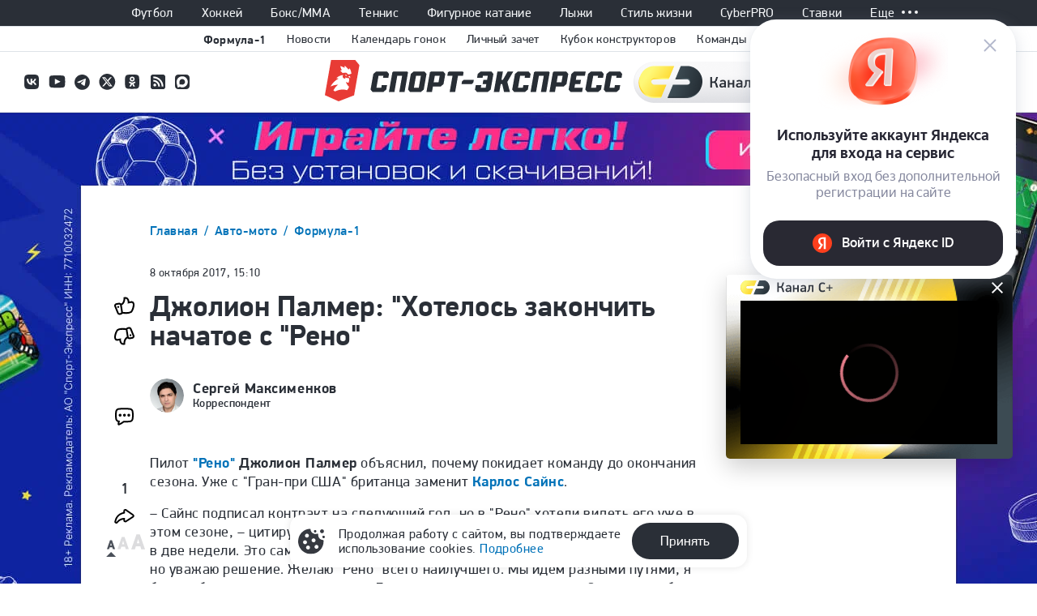

--- FILE ---
content_type: text/html; charset=utf-8
request_url: https://www.sport-express.net/autosport/formula1/news/dzholion-palmer-hotelos-zakonchit-nachatoe-s-reno-1319073/
body_size: 39103
content:

<!DOCTYPE html>
<html lang="ru"
      prefix="og: http://ogp.me/ns# article: http://ogp.me/ns/article# video: http://ogp.me/ns/video# profile: http://ogp.me/ns/profile# fb: http://ogp.me/ns/fb# ya: http://webmaster.yandex.ru/vocabularies/">
<head>
    <!--head_start-->
    <link rel="preconnect" href="https://ss.sport-express.net" />
   <!--  <link rel="preload" href="https://ss.sport-express.net/fonts/PFDinDisplayPro/PFDinDisplayPro-Regular.woff2" as="font" type="font/woff2" crossorigin />
    <link rel="preload" href="https://ss.sport-express.net/fonts/PFDinDisplayPro/PFDinDisplayPro-Bold.woff2" as="font" type="font/woff2" crossorigin /> -->

    <title>Джолион Палмер: "Хотелось закончить начатое с "Рено".  Спорт-Экспресс</title>
    <!--template_tag_s-->
    <!-- TemplateTag : new_formula_detail -->
    <script type="text/javascript">
        var TemplateTag = 'new_formula_detail';
    </script>
    <script>
        window.__seIsMobile = false;
        window.yaContextCb = window.yaContextCb || [];
    </script>


    <!--template_tag_e-->
    <meta http-equiv="Content-Type" content="text/html; charset=utf-8">
<meta http-equiv="X-UA-Compatible" content="IE=edge" />
<meta name="yandex-verification" content="a6ff411fa6eb291e" />
<meta property="yandex_recommendations_kill" content="1"/>

    
<link rel="manifest" href="/manifest.json" />
<meta name="google-site-verification" content="kLTDoWD5oaJc9lp-iGXHnN5eyOSaTaevi-t-8lnfno8" />
<meta name="viewport" content="width=device-width">

<link rel="apple-touch-icon" href="//ss.sport-express.net/img/favs/apple/apple-touch-icon-57x57.png" sizes="57x57" type="image/png">
<link rel="apple-touch-icon" href="//ss.sport-express.net/img/favs/apple/apple-touch-icon-60x60.png" sizes="60x60" type="image/png">
<link rel="apple-touch-icon" href="//ss.sport-express.net/img/favs/apple/apple-touch-icon-72x72.png" sizes="72x72" type="image/png">
<link rel="apple-touch-icon" href="//ss.sport-express.net/img/favs/apple/apple-touch-icon-76x76.png" sizes="76x76" type="image/png">
<link rel="apple-touch-icon" href="//ss.sport-express.net/img/favs/apple/apple-touch-icon-114x114.png" sizes="114x114" type="image/png">
<link rel="apple-touch-icon" href="//ss.sport-express.net/img/favs/apple/apple-touch-icon-120x120.png" sizes="120x120" type="image/png">
<link rel="apple-touch-icon" href="//ss.sport-express.net/img/favs/apple/apple-touch-icon-144x144.png" sizes="144x144" type="image/png">
<link rel="apple-touch-icon" href="//ss.sport-express.net/img/favs/apple/apple-touch-icon-152x152.png" sizes="152x152" type="image/png">
<link rel="icon" type="image/png" sizes="16x16" href="//ss.sport-express.net/img/favs/favicon2-16x16.png">
<link rel="icon" type="image/png" sizes="32x32" href="//ss.sport-express.net/img/favs/favicon-32x32.png">
<link rel="icon" type="image/png" sizes="96x96" href="//ss.sport-express.net/img/favs/favicon-96x96.png">
<link rel="shortcut icon" href="//ss.sport-express.net/img/favs/favicon2-24x24.png" type="image/png">

<meta name="msapplication-allowDomainMetaTags" content="true"/>
<meta name="apple-mobile-web-app-title" content="Спорт-Экспресс">
<meta name="application-name" content="Спорт-Экспресс" />
<meta name="msapplication-tooltip" content="Спорт-Экспресс: Ежедневная спортивная газета" />
<meta name="msapplication-task" content="name=Футбол; action-uri=//football.sport-express.net; icon-uri=//ss.sport-express.net/img/favicon.ico" />
<meta name="msapplication-task" content="name=Хоккей; action-uri=//hockey.sport-express.net; icon-uri=//ss.sport-express.net/img/favicon.ico" />
<meta name="msapplication-task" content="name=Баскетбол; action-uri=//basketball.sport-express.net; icon-uri=//ss.sport-express.net/img/favicon.ico" />
<meta name="msapplication-task" content="name=Теннис; action-uri=//tennis.sport-express.net; icon-uri=//ss.sport-express.net/img/favicon.ico" />
<meta name="msapplication-task" content="name=Биатлон; action-uri=//winter.sport-express.net/biathlon; icon-uri=//ss.sport-express.net/img/favicon.ico" />
<meta name="msapplication-task" content="name=Экстрим; action-uri=//extreme.sport-express.net; icon-uri=//ss.sport-express.net/img/favicon.ico" />

<!-- Start SmartBanner configuration -->
<meta name="smartbanner:title" content="Sport-Express">
<meta name="smartbanner:author" content=" ">
<meta name="smartbanner:price" content=" ">
<meta name="smartbanner:price-suffix-apple" content="Новости спорта">
<meta name="smartbanner:price-suffix-google" content="Новости спорта">
<meta name="smartbanner:icon-apple" content="//ss.sport-express.net/img/favs/logo.svg">
<meta name="smartbanner:icon-google" content="//ss.sport-express.net/img/favs/logo.svg">
<meta name="smartbanner:button" content="Открыть">
<meta name="smartbanner:button-url-apple" content="https://apps.apple.com/ru/app/sc-sport-express/id472965868">
<meta name="smartbanner:button-url-google" content="https://play.google.com/store/apps/details?id=com.appteka.sportexpress">
<meta name="smartbanner:enabled-platforms" content="android,ios">
<meta name="smartbanner:close-label" content="Close">
<meta name="smartbanner:hide-ttl" content="100">
<!-- End SmartBanner configuration -->



<link rel="alternate" type="application/rss+xml" title="Спорт-Экспресс. Баскетбол" href="//www.sport-express.net/services/materials/news/basketball/se/"/>
<link rel="alternate" type="application/rss+xml" title="Спорт-Экспресс. Футбол" href="//www.sport-express.net/services/materials/news/football/se/"/>
<link rel="alternate" type="application/rss+xml" title="Спорт-Экспресс. Хоккей" href="//www.sport-express.net/services/materials/news/hockey/se/"/>
<link rel="alternate" type="application/rss+xml" title="Спорт-Экспресс. Все новости" href="//www.sport-express.net/services/materials/news/se/"/>
<link rel="alternate" type="application/rss+xml" title="Спорт-Экспресс. Теннис" href="//www.sport-express.net/services/materials/news/tennis/se/"/>
<link rel="alternate" type="application/rss+xml" title="Спорт-Экспресс. Новости трансферного рынка" href="//www.sport-express.net/services/materials/news/transfers/se/"/>







            <meta property="og:type" content="article" />
            <meta name="description" content="Пилот &quot;Рено&quot; Джолион Палмер объяснил, почему покидает команду до окончания сезона." />
            <meta name="robots" content="max-image-preview:large" />
            <meta name="keywords" content="Альпин, Карлос Сайнс" />
            <meta property="article:published_time" content="2017-10-08T15:10:00+03:00" />
            <meta property="relap:article" content="false" />
            <meta name="fragment" content="!" />

    <meta property="og:site_name" content="sport-express.net" />

    <meta property="og:url" content="https://www.sport-express.net/autosport/formula1/news/dzholion-palmer-hotelos-zakonchit-nachatoe-s-reno-1319073/"/>
            <meta property="og:title" content="Джолион Палмер: &quot;Хотелось закончить начатое с &quot;Рено&quot;"/>
            <meta property="og:description" content="Пилот &quot;Рено&quot; Джолион Палмер объяснил, почему покидает команду до окончания сезона."/>
            <meta property="og:image" content="https://ss.sport-express.net/img-gen/%D0%90%D0%B2%D1%82%D0%BE-%D0%BC%D0%BE%D1%82%D0%BE+%5C%5C+%D0%A4%D0%BE%D1%80%D0%BC%D1%83%D0%BB%D0%B0-1/%D0%94%D0%B6%D0%BE%D0%BB%D0%B8%D0%BE%D0%BD+%D0%9F%D0%B0%D0%BB%D0%BC%D0%B5%D1%80%3A+%22%D0%A5%D0%BE%D1%82%D0%B5%D0%BB%D0%BE%D1%81%D1%8C+%D0%B7%D0%B0%D0%BA%D0%BE%D0%BD%D1%87%D0%B8%D1%82%D1%8C+%D0%BD%D0%B0%D1%87%D0%B0%D1%82%D0%BE%D0%B5+%D1%81+%22%D0%A0%D0%B5%D0%BD%D0%BE%22.jpg?full"/>
            <meta name="twitter:card" content="summary_large_image"/>
            <meta name="twitter:site" content="@sportexpress"/>
            <meta name="twitter:url" content="https://www.sport-express.net/autosport/formula1/news/dzholion-palmer-hotelos-zakonchit-nachatoe-s-reno-1319073/"/>
            <meta name="twitter:title" content="Джолион Палмер: &quot;Хотелось закончить начатое с &quot;Рено&quot;"/>
            <meta name="twitter:description" content="Пилот &quot;Рено&quot; Джолион Палмер объяснил, почему покидает команду до окончания сезона."/>
            <meta name="twitter:image" content="https://ss.sport-express.net/img-gen/%D0%90%D0%B2%D1%82%D0%BE-%D0%BC%D0%BE%D1%82%D0%BE+%5C%5C+%D0%A4%D0%BE%D1%80%D0%BC%D1%83%D0%BB%D0%B0-1/%D0%94%D0%B6%D0%BE%D0%BB%D0%B8%D0%BE%D0%BD+%D0%9F%D0%B0%D0%BB%D0%BC%D0%B5%D1%80%3A+%22%D0%A5%D0%BE%D1%82%D0%B5%D0%BB%D0%BE%D1%81%D1%8C+%D0%B7%D0%B0%D0%BA%D0%BE%D0%BD%D1%87%D0%B8%D1%82%D1%8C+%D0%BD%D0%B0%D1%87%D0%B0%D1%82%D0%BE%D0%B5+%D1%81+%22%D0%A0%D0%B5%D0%BD%D0%BE%22.jpg?full"/>
            <meta name="title" content="Джолион Палмер: &quot;Хотелось закончить начатое с &quot;Рено&quot;"/>
            <link rel="image_src" href="https://ss.sport-express.net/img-gen/%D0%90%D0%B2%D1%82%D0%BE-%D0%BC%D0%BE%D1%82%D0%BE+%5C%5C+%D0%A4%D0%BE%D1%80%D0%BC%D1%83%D0%BB%D0%B0-1/%D0%94%D0%B6%D0%BE%D0%BB%D0%B8%D0%BE%D0%BD+%D0%9F%D0%B0%D0%BB%D0%BC%D0%B5%D1%80%3A+%22%D0%A5%D0%BE%D1%82%D0%B5%D0%BB%D0%BE%D1%81%D1%8C+%D0%B7%D0%B0%D0%BA%D0%BE%D0%BD%D1%87%D0%B8%D1%82%D1%8C+%D0%BD%D0%B0%D1%87%D0%B0%D1%82%D0%BE%D0%B5+%D1%81+%22%D0%A0%D0%B5%D0%BD%D0%BE%22.jpg?full">
    <meta name="msapplication-starturl" content="https://www.sport-express.net/"/>

            <link href="https://www.sport-express.net/autosport/formula1/news/dzholion-palmer-hotelos-zakonchit-nachatoe-s-reno-1319073/" rel="canonical" />
            <link href="https://m.sport-express.net/autosport/formula1/news/dzholion-palmer-hotelos-zakonchit-nachatoe-s-reno-1319073/" rel="alternate" media="only screen and (max-width: 640px)" />
            <link hreflang="x-default" href="https://www.sport-express.net/autosport/formula1/news/dzholion-palmer-hotelos-zakonchit-nachatoe-s-reno-1319073/" rel="alternate" />
            <link hreflang="ru-KZ" href="https://www.sport-express.net/autosport/formula1/news/dzholion-palmer-hotelos-zakonchit-nachatoe-s-reno-1319073/" rel="alternate" />
            <link hreflang="ru-RU" href="https://www.sport-express.ru/autosport/formula1/news/dzholion-palmer-hotelos-zakonchit-nachatoe-s-reno-1319073/" rel="alternate" />


    <!--fbs--><link href="//ss.sport-express.net/fb/css/chunk-common.css?v=dc6b3ea1" rel="stylesheet" type="text/css"><link href="//ss.sport-express.net/fb/css/desktop/base.css?v=bad8e522" rel="stylesheet" type="text/css"><script src="//ss.sport-express.net/fb/js/chunk-vendors.js?v=ce09d239" charset="utf-8" defer="defer"></script><script src="//ss.sport-express.net/fb/js/chunk-common.js?v=3029457c" charset="utf-8" defer="defer"></script><script src="//ss.sport-express.net/fb/js/desktop/base.js?v=9a145615" charset="utf-8" defer="defer"></script> <link href="//ss.sport-express.net/fb/css/desktop/detail.css?v=81c841cf" rel="stylesheet" type="text/css"><script src="//ss.sport-express.net/fb/js/desktop/detail.js?v=adba3166" defer="defer" charset="utf-8"></script> <!--fbe--><script type="text/javascript" charset="utf-8">var AdblockPlus = new function() {
        this.detect = function(px, callback) {
            var detected = false;
            var checksRemain = 2;
            var error1 = false;
            var error2 = false;
            if (typeof callback != "function") return;
            px += "?ch=*&rn=*";

            function beforeCheck(callback, timeout) {
                if (checksRemain == 0 || timeout > 1E3) callback(checksRemain == 0 && detected);
                else setTimeout(function() {
                    beforeCheck(callback, timeout * 2)
                }, timeout * 2)
            }

            function checkImages() {
                if (--checksRemain) return;
                detected = !error1 && error2
            }
            var random = Math.random() * 11;
            var img1 = new Image;
            img1.onload = checkImages;
            img1.onerror = function() {
                error1 = true;
                checkImages()
            };
            img1.src = px.replace(/\*/, 1).replace(/\*/, random);
            var img2 = new Image;
            img2.onload = checkImages;
            img2.onerror = function() {
                error2 = true;
                checkImages()
            };
            img2.src = px.replace(/\*/, 2).replace(/\*/, random);
            beforeCheck(callback, 250)
        }
    };</script><!--noindex-->
    <!--Header-Bidding_Desk-->
<script src="https://yandex.ru/ads/system/header-bidding.js" async></script>
<script>
    var adfoxBiddersMap = {
        'betweenDigital': '870444',
		'adfox_adsmart': '963281',
		'myTarget': '796625',
        'mediasniper': '2176982',
        'astralab': '2177978',
        'buzzoola': '2746727',
		'hybrid': '2803313',
		'sape': '1881400'		
    };
	  var biddersCpmAdjustmentMap = {
      'adfox_adsmart': 0.6
  };
    var adUnits = [{
        code: 'adfox_1479211722',
		sizes: [[970, 250]],
        bids: [			
			{
			bidder: 'betweenDigital',
			params: {
				placementId: '2763973',
			}
		},
		{
			bidder: 'hybrid',
			params: { 
					placementId: '6582bbf77bc72f59c8b22f69', 
				}
		},
			{
			bidder: 'myTarget',
			params: {
				placementId: '340570',
			}
		}			
		]
    },        
        {
            code: 'adfox_15036753990722208',
            sizes: [[300, 250], [300, 600], [300, 300]],
            bids: [										    
				{
				bidder: 'MediaSniper',
					params: {
						placementId: '4415',
					}
				},
{
					bidder: 'buzzoola',
					params: {
						placementId: '1257182',
						
					}
				},
{
					bidder: 'sape',
					params: {
						placementId: '790205',
						additional: {
                       sapeFpUids: window.sapeRrbFpUids || []
                   }
					}
				},
				{
					bidder: 'betweenDigital',
					params: {
						placementId: '2763975',
					}
				},
				{
					bidder: 'myTarget',
					params: {
						placementId: '401230',
									}
				},				
            ]
        },
        {
            code: 'adfox_150367506386015242',
            sizes: [[300, 600], [240, 400]],
            bids: [             
   
				{
					bidder: 'betweenDigital',
					params: {
						placementId: '2763976',
					}
				},
				{
					bidder: 'myTarget',
					params: {
						placementId: '255928',
					}
				}					
            ]
        },
        {
            code: 'adfox_1479206347',            
            bids: [		
			{
					bidder: 'adfox_adsmart',
					params: {
                    "pp": "h",
                    "ps": "ddrd",
                    "p2": "ul",
                    "puid20": ""
						}
				}
            ]

        },
		{
            code: 'adfox_159724136245476249',
			codeType: 'combo',
            sizes: [[640, 320],[640, 480]],
            bids: [{
                bidder: 'betweenDigital',
                params: {
                    placementId: '4443022',
                    }
                },
				{
                bidder: 'myTarget',
                params: {
                    placementId: '876970',
                    }
                },
				{
                bidder: 'sape',
                params: {
                    placementId: '748162',
					additional: {
                       sapeFpUids: window.sapeRrbFpUids || []
                   }
                    }
                }
            ]

        },
		{
            code: 'adfox_15645683733586888',
            sizes: [[300, 600], [240, 400]],
            bids: [			    
				{
				bidder: 'astralab',
					params: {
						placementId: '63920d72625dd9e17f046931',
					}
				},	{
					bidder: 'buzzoola',
					params: {
						placementId: '1257181',
					}
				},{
					bidder: 'hybrid',
					params: {
						placementId: '6582bbf77bc72f59c8b22f68',
					}
				},				
				{
				bidder: 'MediaSniper',
					params: {
						placementId: '4416',
					}
				},
				{
                "bidder": "adfox_adsmart",
                "params": {
						p1: 'cxker',
                p2: 'hhro'
						}
				},				
				{
				bidder: 'myTarget',
					params: {
						placementId: '587986',
					}
				},
				{
				bidder: 'betweenDigital',
					params: {
						placementId: '3310258',
					}
				},					
				{
                bidder: 'sape',
                params: {
						placementId: '748156',
						additional: {
                       sapeFpUids: window.sapeRrbFpUids || []
                   }
						}
				}				
            ]
        },
    ],
	syncPixels = [{
    bidder: 'hybrid',
    pixels: [
    "https://www.tns-counter.ru/V13a****idsh_ad/ru/CP1251/tmsec=idsh_dis/",
    "https://www.tns-counter.ru/V13a****idsh_vid/ru/CP1251/tmsec=idsh_sportexpressru-hbrdis/",
    "https://mc.yandex.ru/watch/66716692?page-url=sportexpressru%3Futm_source=dis_hybrid_default%26utm_medium=%26utm_campaign=%26utm_content=%26utm_term=&page-ref="+window.location.href
]
  }];
    var userTimeout = 1200;
    window.YaHeaderBiddingSettings =  {
        biddersMap: adfoxBiddersMap,
		biddersCpmAdjustmentMap: biddersCpmAdjustmentMap,
        adUnits: adUnits,
        timeout: userTimeout,
        syncPixels: syncPixels
    };
</script>
<!--/Header-Bidding_Desk-->
<!--/noindex-->




    

<script>
var adcm_config ={
  id: 7154
};
</script>
<script src='https://tag.digitaltarget.ru/adcm.js' async></script>

<!-- Google Tag Manager -->
<script>(function(w,d,s,l,i){w[l]=w[l]||[];w[l].push({'gtm.start':
new Date().getTime(),event:'gtm.js'});var f=d.getElementsByTagName(s)[0],
j=d.createElement(s),dl=l!='dataLayer'?'&l='+l:'';j.async=true;j.src=
'https://www.googletagmanager.com/gtm.js?id='+i+dl;f.parentNode.insertBefore(j,f);
})(window,document,'script','dataLayer','GTM-K3VV3SM');</script>
<!-- End Google Tag Manager -->

    <script>window.yaContextCb = window.yaContextCb || []</script>
<script src="https://yandex.ru/ads/system/context.js" defer></script>
<script defer src="https://jsn.24smi.net/smi.js"></script>
    <meta name='Petal-Search-site-verification' content='2a0553ce00'/>
    <script>window.__sePageInfo = {"isMobile":false,"pageType":"news-detail"}</script>


    <!--head_end-->
</head>
<body>
<!--body_start-->
<script src="https://ss.sport-express.net/ads/system/context.js" type="text/javascript" onerror="document.body.classList && document.body.classList.add('has-adblocker');" onload="document.body.classList && document.body.classList.add('no-adblocker');"></script>

<div class="se-page-wrapper">
<!--noindex--><!-- Google Tag Manager (noscript) -->
<noscript><iframe src="https://www.googletagmanager.com/ns.html?id=GTM-K3VV3SM"
height="0" width="0" style="display:none;visibility:hidden"></iframe></noscript>
<!-- End Google Tag Manager (noscript) -->


<!--LiveInternet counter-->
<script type="text/javascript">
    new Image().src = "//counter.yadro.ru/hit;mic_izvestia?r" +
        escape(document.referrer) + ((typeof(screen) == "undefined") ? "" :
            ";s" + screen.width + "*" + screen.height + "*" + (screen.colorDepth ?
                screen.colorDepth : screen.pixelDepth)) + ";u" + escape(document.URL) +
        ";" + Math.random();
</script>
<!--/LiveInternet-->


<!-- tns-counter.ru -->
<script type="text/javascript">
	(function(win, doc, cb){
		(win[cb] = win[cb] || []).push(function() {
			try {
				tnsCounterSportexpress_ru = new TNS.TnsCounter({
				'account':'sportexpress_ru',
				'tmsec': 'sportexpress_formula'
				});
			} catch(e){}
		});

		var tnsscript = doc.createElement('script');
		tnsscript.type = 'text/javascript';
		tnsscript.async = true;
		tnsscript.src = ('https:' == doc.location.protocol ? 'https:' : 'http:') + 
			'//www.tns-counter.ru/tcounter.js';
		var s = doc.getElementsByTagName('script')[0];
		s.parentNode.insertBefore(tnsscript, s);
	})(window, this.document,'tnscounter_callback');
</script>
<noscript>
	<img src="//www.tns-counter.ru/V13a****sportexpress_ru/ru/UTF-8/tmsec=sportexpress_formula/" width="0" height="0" alt="" />
</noscript>
<!--/ tns-counter.ru -->
<!--/noindex-->
<div class="se-header-wrapper">

<header class="se-header">
    <div class="se-header__menu">
        <div class="se-header__menu_fixed">
         <nav class="se-menu-top" data-component="menu-top">
    <div class="se-menu-top__holder">
        <div class="se-menu-top__wrapper">
            <ul class="se-menu-top__items">
                    <li class="se-menu-top__link_holder"><div class="se-menu-link se-menu-link--type-link se-menu-link--icon "   data-color="#3ECB0E">
            <div class="se-menu-link__icon">
            <svg>
                <use xlink:href="#se-sport-football"></use>
            </svg>
        </div>
                <a href="https://www.sport-express.net/football/"
           class="se-menu-link__a" >
            Футбол
        </a>
                <div class="se-menu-link__submenu">
            <div class="se-sport-menu">
                <div class="se-submenu-grid se-submenu-grid--sport" data-sport-menu>
                    <div class="se-submenu-grid__left">
                        <div class="se-scrollblock" data-component="scroll-block" data-custom-scrollbar="1">
                                                            <div class="se-sport-menu__item se-sport-menu__item--first active" data-item='{"rubricId":"1874","subItems":[{"name":"\u0422\u0430\u0431\u043b\u0438\u0446\u0430","url":"https:\/\/www.sport-express.net\/football\/L\/russia\/premier\/2025-2026\/"},{"name":"\u041a\u0430\u043b\u0435\u043d\u0434\u0430\u0440\u044c","url":"https:\/\/www.sport-express.net\/football\/L\/russia\/premier\/2025-2026\/calendar\/tours\/"},{"name":"\u0421\u0442\u0430\u0442\u0438\u0441\u0442\u0438\u043a\u0430","url":"https:\/\/www.sport-express.net\/football\/L\/russia\/premier\/2025-2026\/statistics\/bombardiers\/"},{"name":"\u041d\u043e\u0432\u043e\u0441\u0442\u0438","url":"https:\/\/www.sport-express.net\/football\/rfpl\/news\/"},{"name":"\u0421\u0442\u0430\u0442\u044c\u0438","url":"https:\/\/www.sport-express.net\/football\/rfpl\/reviews\/"},{"name":"\u0424\u043e\u0442\u043e","url":"https:\/\/www.sport-express.net\/football\/rfpl\/photoreports\/"},{"name":"\u0412\u0438\u0434\u0435\u043e","url":"https:\/\/www.sport-express.net\/football\/rfpl\/videoreports\/"},{"name":"\u0412\u0441\u0435 \u043c\u0430\u0442\u0435\u0440\u0438\u0430\u043b\u044b","url":"https:\/\/www.sport-express.net\/football\/rfpl\/materials\/"},{"name":"\u0422\u0430\u0431\u043b\u0438\u0446\u0430 \u043f\u0435\u0440\u0435\u0445\u043e\u0434\u043e\u0432","url":"https:\/\/www.sport-express.net\/football\/rfpl\/reviews\/2381946\/"},{"name":"\u0417\u0438\u043c\u043d\u0438\u0439 \u041a\u0443\u0431\u043e\u043a \u0420\u041f\u041b 2025","url":"https:\/\/www.sport-express.net\/football\/zimniy-kubok-rpl\/2025\/"}]}'>
                                    <a href="https://www.sport-express.net/football/rfpl/" >Премьер-лига (РПЛ)</a>
                                </div>
                                                            <div class="se-sport-menu__item se-sport-menu__item--first" data-item='{"rubricId":"1878","subItems":[{"name":"\u0422\u0430\u0431\u043b\u0438\u0446\u044b \/ \u041f\u043b\u0435\u0439-\u043e\u0444\u0444","url":"https:\/\/www.sport-express.net\/football\/L\/russia\/cup\/2025-2026\/playoff\/"},{"name":"\u041a\u0430\u043b\u0435\u043d\u0434\u0430\u0440\u044c","url":"https:\/\/www.sport-express.net\/football\/L\/russia\/cup\/2025-2026\/calendar\/tours\/"},{"name":"\u0421\u0442\u0430\u0442\u0438\u0441\u0442\u0438\u043a\u0430","url":"https:\/\/www.sport-express.net\/football\/L\/russia\/cup\/2025-2026\/statistics\/bombardiers\/"},{"name":"\u041d\u043e\u0432\u043e\u0441\u0442\u0438","url":"https:\/\/www.sport-express.net\/football\/rus_cup\/news\/"},{"name":"\u0421\u0442\u0430\u0442\u044c\u0438","url":"https:\/\/www.sport-express.net\/football\/rus_cup\/reviews\/"},{"name":"\u0424\u043e\u0442\u043e","url":"https:\/\/www.sport-express.net\/football\/rus_cup\/photoreports\/"},{"name":"\u0412\u0438\u0434\u0435\u043e","url":"https:\/\/www.sport-express.net\/football\/rus_cup\/videoreports\/"},{"name":"\u0412\u0441\u0435 \u043c\u0430\u0442\u0435\u0440\u0438\u0430\u043b\u044b","url":"https:\/\/www.sport-express.net\/football\/rus_cup\/materials\/"}]}'>
                                    <a href="https://www.sport-express.net/football/rus_cup/" >FONBET Кубок России</a>
                                </div>
                                                            <div class="se-sport-menu__item se-sport-menu__item--first" data-item='{"rubricId":"1875","subItems":[{"name":"\u0422\u0430\u0431\u043b\u0438\u0446\u0430","url":"https:\/\/www.sport-express.net\/football\/L\/russia\/first\/2025-2026\/"},{"name":"\u041a\u0430\u043b\u0435\u043d\u0434\u0430\u0440\u044c","url":"https:\/\/www.sport-express.net\/football\/L\/russia\/first\/2025-2026\/calendar\/tours\/"},{"name":"\u0421\u0442\u0430\u0442\u0438\u0441\u0442\u0438\u043a\u0430","url":"https:\/\/www.sport-express.net\/football\/L\/russia\/first\/2025-2026\/statistics\/bombardiers\/"},{"name":"\u041d\u043e\u0432\u043e\u0441\u0442\u0438","url":"https:\/\/www.sport-express.net\/football\/rus_d1\/news\/"},{"name":"\u0421\u0442\u0430\u0442\u044c\u0438","url":"https:\/\/www.sport-express.net\/football\/rus_d1\/reviews\/"},{"name":"\u0424\u043e\u0442\u043e","url":"https:\/\/www.sport-express.net\/football\/rus_d1\/photoreports\/"},{"name":"\u0412\u0438\u0434\u0435\u043e","url":"https:\/\/www.sport-express.net\/football\/rus_d1\/videoreports\/"},{"name":"\u0412\u0441\u0435 \u043c\u0430\u0442\u0435\u0440\u0438\u0430\u043b\u044b","url":"https:\/\/www.sport-express.net\/football\/rus_d1\/materials\/"}]}'>
                                    <a href="https://www.sport-express.net/football/rus_d1/" >Лига PARI (ФНЛ)</a>
                                </div>
                                                            <div class="se-sport-menu__item se-sport-menu__item--first" data-item='{"rubricId":"1882","subItems":[{"name":"\u041f\u043b\u0435\u0439-\u043e\u0444\u0444 \/ \u0422\u0430\u0431\u043b\u0438\u0446\u0430","url":"https:\/\/www.sport-express.net\/football\/L\/eurocups\/championsleague\/2025-2026\/groups\/"},{"name":"\u041a\u0430\u043b\u0435\u043d\u0434\u0430\u0440\u044c","url":"https:\/\/www.sport-express.net\/football\/L\/eurocups\/championsleague\/2025-2026\/calendar\/tours\/"},{"name":"\u0421\u0442\u0430\u0442\u0438\u0441\u0442\u0438\u043a\u0430","url":"https:\/\/www.sport-express.net\/football\/L\/eurocups\/championsleague\/2025-2026\/statistics\/bombardiers\/"},{"name":"\u041d\u043e\u0432\u043e\u0441\u0442\u0438","url":"https:\/\/www.sport-express.net\/football\/champions-league\/news\/"},{"name":"\u0421\u0442\u0430\u0442\u044c\u0438","url":"https:\/\/www.sport-express.net\/football\/champions-league\/reviews\/"},{"name":"\u0424\u043e\u0442\u043e","url":"https:\/\/www.sport-express.net\/football\/champions-league\/photoreports\/"},{"name":"\u0412\u0438\u0434\u0435\u043e","url":"https:\/\/www.sport-express.net\/football\/champions-league\/videoreports\/"},{"name":"\u0412\u0441\u0435 \u043c\u0430\u0442\u0435\u0440\u0438\u0430\u043b\u044b","url":"https:\/\/www.sport-express.net\/football\/champions-league\/materials\/"}]}'>
                                    <a href="https://www.sport-express.net/football/champions-league/" >Лига чемпионов</a>
                                </div>
                                                            <div class="se-sport-menu__item se-sport-menu__item--first" data-item='{"rubricId":"1883","subItems":[{"name":"\u041f\u043b\u0435\u0439-\u043e\u0444\u0444 \/ \u0422\u0430\u0431\u043b\u0438\u0446\u0430","url":"https:\/\/www.sport-express.net\/football\/L\/eurocups\/euroleague\/2025-2026\/groups\/"},{"name":"\u041a\u0430\u043b\u0435\u043d\u0434\u0430\u0440\u044c","url":"https:\/\/www.sport-express.net\/football\/L\/eurocups\/euroleague\/2025-2026\/calendar\/tours\/"},{"name":"\u0421\u0442\u0430\u0442\u0438\u0441\u0442\u0438\u043a\u0430","url":"https:\/\/www.sport-express.net\/football\/L\/eurocups\/euroleague\/2025-2026\/statistics\/bombardiers\/"},{"name":"\u041d\u043e\u0432\u043e\u0441\u0442\u0438","url":"https:\/\/www.sport-express.net\/football\/europa-league\/news\/"},{"name":"\u0421\u0442\u0430\u0442\u044c\u0438","url":"https:\/\/www.sport-express.net\/football\/europa-league\/reviews\/"},{"name":"\u0424\u043e\u0442\u043e","url":"https:\/\/www.sport-express.net\/football\/europa-league\/photoreports\/"},{"name":"\u0412\u0438\u0434\u0435\u043e","url":"https:\/\/www.sport-express.net\/football\/europa-league\/videoreports\/"},{"name":"\u0412\u0441\u0435 \u043c\u0430\u0442\u0435\u0440\u0438\u0430\u043b\u044b","url":"https:\/\/www.sport-express.net\/football\/europa-league\/materials\/"}]}'>
                                    <a href="https://www.sport-express.net/football/europa-league/" >Лига Европы</a>
                                </div>
                                                            <div class="se-sport-menu__item se-sport-menu__item--first" data-item='{"rubricId":"27740","subItems":[{"name":"\u041f\u043b\u0435\u0439-\u043e\u0444\u0444 \/ \u0422\u0430\u0431\u043b\u0438\u0446\u0430","url":"https:\/\/www.sport-express.net\/football\/L\/eurocups\/conferenceleague\/2025-2026\/groups\/"},{"name":"\u041a\u0430\u043b\u0435\u043d\u0434\u0430\u0440\u044c","url":"https:\/\/www.sport-express.net\/football\/L\/eurocups\/conferenceleague\/2025-2026\/calendar\/tours\/"},{"name":"\u0421\u0442\u0430\u0442\u0438\u0441\u0442\u0438\u043a\u0430","url":"https:\/\/www.sport-express.net\/football\/L\/eurocups\/conferenceleague\/2025-2026\/statistics\/bombardiers\/"},{"name":"\u041d\u043e\u0432\u043e\u0441\u0442\u0438","url":"https:\/\/www.sport-express.net\/football\/liga-konferencij\/news\/"},{"name":"\u0421\u0442\u0430\u0442\u044c\u0438","url":"https:\/\/www.sport-express.net\/football\/liga-konferencij\/reviews\/"},{"name":"\u0424\u043e\u0442\u043e","url":"https:\/\/www.sport-express.net\/football\/liga-konferencij\/photoreports\/"},{"name":"\u0412\u0438\u0434\u0435\u043e","url":"https:\/\/www.sport-express.net\/football\/liga-konferencij\/videoreports\/"}]}'>
                                    <a href="https://www.sport-express.net/football/liga-konferencij/" >Лига конференций</a>
                                </div>
                                                            <div class="se-sport-menu__item se-sport-menu__item--first" data-item='{"rubricId":"1897","subItems":[{"name":"\u041f\u043b\u0435\u0439-\u043e\u0444\u0444 \/ \u0422\u0430\u0431\u043b\u0438\u0446\u044b","url":"https:\/\/www.sport-express.net\/football\/L\/inter\/club\/world\/2025\/playoff\/"},{"name":"\u041a\u0430\u043b\u0435\u043d\u0434\u0430\u0440\u044c","url":"https:\/\/www.sport-express.net\/football\/L\/inter\/club\/world\/2025\/calendar\/tours\/"},{"name":"\u0421\u0442\u0430\u0442\u0438\u0441\u0442\u0438\u043a\u0430","url":"https:\/\/www.sport-express.net\/football\/L\/inter\/club\/world\/2025\/statistics\/bombardiers\/"},{"name":"\u041d\u043e\u0432\u043e\u0441\u0442\u0438","url":"https:\/\/www.sport-express.net\/football\/club-world-cup\/news\/"},{"name":"\u0421\u0442\u0430\u0442\u044c\u0438","url":"https:\/\/www.sport-express.net\/football\/club-world-cup\/reviews\/"},{"name":"\u0424\u043e\u0442\u043e","url":"https:\/\/www.sport-express.net\/football\/club-world-cup\/photoreports\/"},{"name":"\u0412\u0441\u0435 \u043c\u0430\u0442\u0435\u0440\u0438\u0430\u043b\u044b","url":"https:\/\/www.sport-express.net\/football\/club-world-cup\/materials\/"}]}'>
                                    <a href="https://www.sport-express.net/football/club-world-cup/" >Клубный ЧМ</a>
                                </div>
                                                            <div class="se-sport-menu__item se-sport-menu__item--first" data-item='{"rubricId":"1873","subItems":[{"name":"\u041d\u043e\u0432\u043e\u0441\u0442\u0438","url":"https:\/\/www.sport-express.net\/football\/rusteam\/news\/"},{"name":"\u0421\u0442\u0430\u0442\u044c\u0438","url":"https:\/\/www.sport-express.net\/football\/rusteam\/reviews\/"},{"name":"\u0424\u043e\u0442\u043e","url":"https:\/\/www.sport-express.net\/football\/rusteam\/photoreports\/"},{"name":"\u0412\u0438\u0434\u0435\u043e","url":"https:\/\/www.sport-express.net\/football\/rusteam\/videoreports\/"},{"name":"\u0412\u0441\u0435 \u043c\u0430\u0442\u0435\u0440\u0438\u0430\u043b\u044b","url":"https:\/\/www.sport-express.net\/football\/rusteam\/materials\/"},{"name":"\u041a\u043e\u043c\u0430\u043d\u0434\u0430","url":"https:\/\/www.sport-express.net\/football\/L\/command\/29\/"}]}'>
                                    <a href="https://www.sport-express.net/football/rusteam/" >Сборная России</a>
                                </div>
                                                            <div class="se-sport-menu__item se-sport-menu__item--first" data-item='{"rubricId":"29197","subItems":[{"name":"\u041c\u0424\u041b","url":"https:\/\/www.sport-express.net\/football\/L\/russia\/junior\/2025\/"},{"name":"\u042e\u0424\u041b-1","url":"https:\/\/www.sport-express.net\/football\/L\/russia\/ufl-first\/2025\/"},{"name":"\u042e\u0424\u041b-2","url":"https:\/\/www.sport-express.net\/football\/L\/russia\/ufl-second\/2025\/"},{"name":"\u042e\u0424\u041b-3","url":"https:\/\/www.sport-express.net\/football\/L\/russia\/ufl-third\/2025\/"},{"name":"\u041d\u043e\u0432\u043e\u0441\u0442\u0438","url":"https:\/\/www.sport-express.net\/football\/yflrussia\/news\/"},{"name":"\u0421\u0442\u0430\u0442\u044c\u0438","url":"https:\/\/www.sport-express.net\/football\/yflrussia\/reviews\/"},{"name":"\u0412\u0441\u0435 \u043c\u0430\u0442\u0435\u0440\u0438\u0430\u043b\u044b","url":"https:\/\/www.sport-express.net\/football\/yflrussia\/materials\/"}]}'>
                                    <a href="https://www.sport-express.net/football/yflrussia/" >ЮФЛ</a>
                                </div>
                                                            <div class="se-sport-menu__item se-sport-menu__item--first" data-item='{"rubricId":"1880","subItems":[{"name":"\u0422\u0430\u0431\u043b\u0438\u0446\u044b","url":"https:\/\/www.sport-express.net\/football\/L\/world\/tables\/2026\/qualify\/"},{"name":"\u041a\u0430\u043b\u0435\u043d\u0434\u0430\u0440\u044c","url":"https:\/\/www.sport-express.net\/football\/L\/world\/calendar\/2026\/qualify\/"},{"name":"\u041d\u043e\u0432\u043e\u0441\u0442\u0438","url":"https:\/\/www.sport-express.net\/football\/world\/2022\/news\/"},{"name":"\u0421\u0442\u0430\u0442\u044c\u0438","url":"https:\/\/www.sport-express.net\/football\/world\/2022\/reviews\/"},{"name":"\u0424\u043e\u0442\u043e","url":"https:\/\/www.sport-express.net\/football\/world\/2022\/photoreports\/"},{"name":"\u0412\u0441\u0435 \u043c\u0430\u0442\u0435\u0440\u0438\u0430\u043b\u044b","url":"https:\/\/www.sport-express.net\/football\/world\/2022\/materials\/"},{"name":"\u0427\u041c \u043f\u043e \u0444\u0443\u0442\u0431\u043e\u043b\u0443 2026","url":"https:\/\/www.sport-express.net\/football\/world\/2022\/"},{"name":"\u0418\u0441\u0442\u043e\u0440\u0438\u044f","url":"https:\/\/www.sport-express.net\/football\/L\/world\/history\/stats\/"}]}'>
                                    <a href="https://www.sport-express.net/football/world/" >Чемпионат мира</a>
                                </div>
                                                            <div class="se-sport-menu__item se-sport-menu__item--first" data-item='{"rubricId":"1881","subItems":[{"name":"\u0422\u0430\u0431\u043b\u0438\u0446\u044b","url":"https:\/\/www.sport-express.net\/football\/L\/europe\/2024\/final\/groups\/"},{"name":"\u041a\u0430\u043b\u0435\u043d\u0434\u0430\u0440\u044c","url":"https:\/\/www.sport-express.net\/football\/L\/europe\/2024\/final\/calendar\/tours\/"},{"name":"\u0421\u0442\u0430\u0442\u0438\u0441\u0442\u0438\u043a\u0430","url":"https:\/\/www.sport-express.net\/football\/L\/europe\/2024\/final\/statistics\/bombardiers\/"},{"name":"\u041d\u043e\u0432\u043e\u0441\u0442\u0438","url":"https:\/\/www.sport-express.net\/football\/euro\/news\/"},{"name":"\u0421\u0442\u0430\u0442\u044c\u0438","url":"https:\/\/www.sport-express.net\/football\/euro\/reviews\/"},{"name":"\u0424\u043e\u0442\u043e","url":"https:\/\/www.sport-express.net\/football\/euro\/photoreports\/"},{"name":"\u0412\u0438\u0434\u0435\u043e","url":"https:\/\/www.sport-express.net\/football\/euro\/videoreports\/"},{"name":"\u0412\u0441\u0435 \u043c\u0430\u0442\u0435\u0440\u0438\u0430\u043b\u044b","url":"https:\/\/www.sport-express.net\/football\/euro\/materials\/"}]}'>
                                    <a href="https://www.sport-express.net/football/euro/" >Евро</a>
                                </div>
                                                            <div class="se-sport-menu__item se-sport-menu__item--first" data-item='{"rubricId":"5939","subItems":[{"name":"\u0422\u0430\u0431\u043b\u0438\u0446\u044b","url":"https:\/\/www.sport-express.net\/football\/L\/nationleague\/liga-a\/2024-2025\/playoff\/"},{"name":"\u041a\u0430\u043b\u0435\u043d\u0434\u0430\u0440\u044c","url":"https:\/\/www.sport-express.net\/football\/L\/nationleague\/liga-a\/2024-2025\/calendar\/tours\/"},{"name":"\u0421\u0442\u0430\u0442\u0438\u0441\u0442\u0438\u043a\u0430","url":"https:\/\/www.sport-express.net\/football\/L\/nationleague\/liga-a\/2024-2025\/statistics\/bombardiers\/"},{"name":"\u041d\u043e\u0432\u043e\u0441\u0442\u0438","url":"https:\/\/www.sport-express.net\/football\/nation-league\/news\/"},{"name":"\u0421\u0442\u0430\u0442\u044c\u0438","url":"https:\/\/www.sport-express.net\/football\/nation-league\/reviews\/"},{"name":"\u0424\u043e\u0442\u043e","url":"https:\/\/www.sport-express.net\/football\/nation-league\/photoreports\/"},{"name":"\u0412\u0438\u0434\u0435\u043e","url":"https:\/\/www.sport-express.net\/football\/nation-league\/videoreports\/"},{"name":"\u0412\u0441\u0435 \u043c\u0430\u0442\u0435\u0440\u0438\u0430\u043b\u044b","url":"https:\/\/www.sport-express.net\/football\/nation-league\/materials\/"},{"name":"\u041e \u0442\u0443\u0440\u043d\u0438\u0440\u0435","url":"https:\/\/www.sport-express.net\/football\/nation-league\/reviews\/1648865\/"}]}'>
                                    <a href="https://www.sport-express.net/football/nation-league/" >Лига наций УЕФА</a>
                                </div>
                                                            <div class="se-sport-menu__item se-sport-menu__item--first" data-item='{"rubricId":"1891","subItems":[{"name":"\u041d\u043e\u0432\u043e\u0441\u0442\u0438","url":"https:\/\/www.sport-express.net\/football\/transfers\/news\/"},{"name":"\u0421\u0442\u0430\u0442\u044c\u0438","url":"https:\/\/www.sport-express.net\/football\/transfers\/reviews\/"},{"name":"\u0412\u0441\u0435 \u043c\u0430\u0442\u0435\u0440\u0438\u0430\u043b\u044b","url":"https:\/\/www.sport-express.net\/football\/transfers\/materials\/"}]}'>
                                    <a href="https://www.sport-express.net/football/transfers/" >Трансферы</a>
                                </div>
                                                            <div class="se-sport-menu__item se-sport-menu__item--first" data-item='{"rubricId":"1884","subItems":[{"name":"\u041f\u0440\u0435\u043c\u044c\u0435\u0440-\u043b\u0438\u0433\u0430","url":"https:\/\/www.sport-express.net\/football\/L\/foreign\/england\/premier\/"},{"name":"\u0427\u0435\u043c\u043f\u0438\u043e\u043d\u0448\u0438\u043f","url":"https:\/\/www.sport-express.net\/football\/L\/foreign\/england\/champion\/"},{"name":"\u041a\u0443\u0431\u043e\u043a \u0410\u043d\u0433\u043b\u0438\u0438","url":"https:\/\/www.sport-express.net\/football\/L\/foreign\/england\/cup\/"},{"name":"\u041a\u0443\u0431\u043e\u043a \u043b\u0438\u0433\u0438","url":"https:\/\/www.sport-express.net\/football\/L\/foreign\/england\/leaguecup\/"},{"name":"\u0421\u0443\u043f\u0435\u0440\u043a\u0443\u0431\u043e\u043a","url":"https:\/\/www.sport-express.net\/football\/L\/foreign\/england\/supercup\/"},{"name":"\u041d\u043e\u0432\u043e\u0441\u0442\u0438","url":"https:\/\/www.sport-express.net\/football\/england\/news\/"},{"name":"\u0412\u0438\u0434\u0435\u043e","url":"https:\/\/www.sport-express.net\/football\/england\/videoreports\/"}]}'>
                                    <a href="https://www.sport-express.net/football/england/" >Англия</a>
                                </div>
                                                            <div class="se-sport-menu__item se-sport-menu__item--first" data-item='{"rubricId":"1885","subItems":[{"name":"\u0411\u0443\u043d\u0434\u0435\u0441\u043b\u0438\u0433\u0430 1","url":"https:\/\/www.sport-express.net\/football\/L\/foreign\/german\/bundes1\/"},{"name":"\u0411\u0443\u043d\u0434\u0435\u0441\u043b\u0438\u0433\u0430 2","url":"https:\/\/www.sport-express.net\/football\/L\/foreign\/german\/bundes2\/"},{"name":"\u041a\u0443\u0431\u043e\u043a","url":"https:\/\/www.sport-express.net\/football\/L\/foreign\/german\/cup\/"},{"name":"\u0421\u0443\u043f\u0435\u0440\u043a\u0443\u0431\u043e\u043a","url":"https:\/\/www.sport-express.net\/football\/L\/foreign\/german\/supercup\/"},{"name":"\u041d\u043e\u0432\u043e\u0441\u0442\u0438","url":"https:\/\/www.sport-express.net\/football\/germany\/news\/"},{"name":"\u0412\u0438\u0434\u0435\u043e","url":"https:\/\/www.sport-express.net\/football\/germany\/videoreports\/"}]}'>
                                    <a href="https://www.sport-express.net/football/germany/" >Германия</a>
                                </div>
                                                            <div class="se-sport-menu__item se-sport-menu__item--first" data-item='{"rubricId":"1886","subItems":[{"name":"\u041b\u0430 \u043b\u0438\u0433\u0430","url":"https:\/\/www.sport-express.net\/football\/L\/foreign\/spain\/laleague\/"},{"name":"\u0421\u0435\u0433\u0443\u043d\u0434\u0430","url":"https:\/\/www.sport-express.net\/football\/L\/foreign\/spain\/segunda\/"},{"name":"\u041a\u0443\u0431\u043e\u043a","url":"https:\/\/www.sport-express.net\/football\/L\/foreign\/spain\/cup\/"},{"name":"\u0421\u0443\u043f\u0435\u0440\u043a\u0443\u0431\u043e\u043a","url":"https:\/\/www.sport-express.net\/football\/L\/foreign\/spain\/supercup\/"},{"name":"\u041d\u043e\u0432\u043e\u0441\u0442\u0438","url":"https:\/\/www.sport-express.net\/football\/spain\/news\/"},{"name":"\u0412\u0438\u0434\u0435\u043e","url":"https:\/\/www.sport-express.net\/football\/spain\/videoreports\/"}]}'>
                                    <a href="https://www.sport-express.net/football/spain/" >Испания</a>
                                </div>
                                                            <div class="se-sport-menu__item se-sport-menu__item--first" data-item='{"rubricId":"1887","subItems":[{"name":"\u0421\u0435\u0440\u0438\u044f A","url":"https:\/\/www.sport-express.net\/football\/L\/foreign\/italy\/seriaa\/"},{"name":"\u0421\u0435\u0440\u0438\u044f B","url":"https:\/\/www.sport-express.net\/football\/L\/foreign\/italy\/seriab\/"},{"name":"\u041a\u0443\u0431\u043e\u043a","url":"https:\/\/www.sport-express.net\/football\/L\/foreign\/italy\/cup\/"},{"name":"\u0421\u0443\u043f\u0435\u0440\u043a\u0443\u0431\u043e\u043a","url":"https:\/\/www.sport-express.net\/football\/L\/foreign\/italy\/supercup\/"},{"name":"\u041d\u043e\u0432\u043e\u0441\u0442\u0438","url":"https:\/\/www.sport-express.net\/football\/italy\/news\/"},{"name":"\u0412\u0438\u0434\u0435\u043e","url":"https:\/\/www.sport-express.net\/football\/italy\/videoreports\/"}]}'>
                                    <a href="https://www.sport-express.net/football/italy/" >Италия</a>
                                </div>
                                                            <div class="se-sport-menu__item se-sport-menu__item--first" data-item='{"rubricId":"1888","subItems":[{"name":"\u041b\u0438\u0433\u0430 1","url":"https:\/\/www.sport-express.net\/football\/L\/foreign\/france\/league1\/"},{"name":"\u041b\u0438\u0433\u0430 2","url":"https:\/\/www.sport-express.net\/football\/L\/foreign\/france\/league2\/"},{"name":"\u041a\u0443\u0431\u043e\u043a","url":"https:\/\/www.sport-express.net\/football\/L\/foreign\/france\/highest\/2025-2026\/playoff\/"},{"name":"\u0421\u0443\u043f\u0435\u0440\u043a\u0443\u0431\u043e\u043a","url":"https:\/\/www.sport-express.net\/football\/L\/foreign\/france\/supercup\/"},{"name":"\u041d\u043e\u0432\u043e\u0441\u0442\u0438","url":"https:\/\/www.sport-express.net\/football\/france\/news\/"},{"name":"\u0412\u0438\u0434\u0435\u043e","url":"https:\/\/www.sport-express.net\/football\/france\/videoreports\/"}]}'>
                                    <a href="https://www.sport-express.net/football/france/" >Франция</a>
                                </div>
                                                            <div class="se-sport-menu__item se-sport-menu__item--first" data-item='{"rubricId":0,"subItems":[{"name":"\u0422\u0430\u0431\u043b\u0438\u0446\u044b","url":"https:\/\/www.sport-express.net\/football\/L\/foreign\/usa\/mls\/2025\/"},{"name":"\u041a\u0430\u043b\u0435\u043d\u0434\u0430\u0440\u044c","url":"https:\/\/www.sport-express.net\/football\/L\/foreign\/usa\/mls\/2025\/calendar\/tours\/"},{"name":"\u041d\u043e\u0432\u043e\u0441\u0442\u0438","url":"https:\/\/www.sport-express.net\/football\/mls\/news\/"},{"name":"\u0421\u0442\u0430\u0442\u044c\u0438","url":"https:\/\/www.sport-express.net\/football\/mls\/reviews\/"}]}'>
                                    <a href="https://www.sport-express.net/football/mls/" >МЛС (MLS)</a>
                                </div>
                                                            <div class="se-sport-menu__item se-sport-menu__item--first" data-item='{"rubricId":0,"subItems":[{"name":"\u0422\u0430\u0431\u043b\u0438\u0446\u0430","url":"https:\/\/www.sport-express.net\/football\/L\/foreign\/china\/super\/2025\/"},{"name":"\u041a\u0430\u043b\u0435\u043d\u0434\u0430\u0440\u044c","url":"https:\/\/www.sport-express.net\/football\/L\/foreign\/china\/super\/2025\/calendar\/tours\/"},{"name":"\u041d\u043e\u0432\u043e\u0441\u0442\u0438","url":"https:\/\/www.sport-express.net\/football\/china\/news\/"},{"name":"\u0421\u0442\u0430\u0442\u044c\u0438","url":"https:\/\/www.sport-express.net\/football\/china\/reviews\/"}]}'>
                                    <a href="https://www.sport-express.net/football/china/" >Китай</a>
                                </div>
                                                            <div class="se-sport-menu__item se-sport-menu__item--first" data-item='{"rubricId":0,"subItems":[{"name":"\u0422\u0430\u0431\u043b\u0438\u0446\u0430","url":"https:\/\/www.sport-express.net\/football\/L\/foreign\/saudovskaya-araviya\/premier\/2025-2026\/"},{"name":"\u041a\u0430\u043b\u0435\u043d\u0434\u0430\u0440\u044c","url":"https:\/\/www.sport-express.net\/football\/L\/foreign\/saudovskaya-araviya\/premier\/2025-2026\/calendar\/tours\/"},{"name":"\u0421\u0442\u0430\u0442\u0438\u0441\u0442\u0438\u043a\u0430","url":"https:\/\/www.sport-express.net\/football\/L\/foreign\/saudovskaya-araviya\/premier\/2025-2026\/statistics\/bombardiers\/"},{"name":"\u041d\u043e\u0432\u043e\u0441\u0442\u0438","url":"https:\/\/www.sport-express.net\/football\/saudovskaya-araviya\/news\/"},{"name":"\u0421\u0442\u0430\u0442\u044c\u0438","url":"https:\/\/www.sport-express.net\/football\/saudovskaya-araviya\/reviews\/"},{"name":"\u0422\u0430\u0431\u043b\u0438\u0446\u0430 \u043b\u0435\u0433\u0438\u043e\u043d\u0435\u0440\u043e\u0432","url":"https:\/\/www.sport-express.net\/football\/saudovskaya-araviya\/reviews\/2105745\/"}]}'>
                                    <a href="https://www.sport-express.net/football/saudovskaya-araviya/" >Саудовская Аравия</a>
                                </div>
                                                            <div class="se-sport-menu__item se-sport-menu__item--first" data-item='{"rubricId":0,"subItems":[{"name":"\u0422\u0430\u0431\u043b\u0438\u0446\u0430","url":"https:\/\/www.sport-express.net\/football\/L\/foreign\/kazahstan\/highest\/2025\/"},{"name":"\u041a\u0430\u043b\u0435\u043d\u0434\u0430\u0440\u044c","url":"https:\/\/www.sport-express.net\/football\/L\/foreign\/kazahstan\/highest\/2025\/calendar\/tours\/"},{"name":"\u041d\u043e\u0432\u043e\u0441\u0442\u0438","url":"https:\/\/www.sport-express.net\/football\/kazakhstan\/news\/"},{"name":"\u0421\u0442\u0430\u0442\u044c\u0438","url":"https:\/\/www.sport-express.net\/football\/kazakhstan\/reviews\/"}]}'>
                                    <a href="https://www.sport-express.net/football/kazakhstan/" >Казахстан</a>
                                </div>
                                                            <div class="se-sport-menu__item se-sport-menu__item--first" data-item='{"rubricId":"1877","subItems":[{"name":"\u0413\u0440\u0443\u043f\u043f\u0430 \u00ab\u0417\u043e\u043b\u043e\u0442\u043e\u00bb","url":"https:\/\/www.sport-express.net\/football\/L\/russia\/second\/2025-2026\/divizionagold\/"},{"name":"\u0413\u0440\u0443\u043f\u043f\u0430 \u00ab\u0421\u0435\u0440\u0435\u0431\u0440\u043e\u00bb","url":"https:\/\/www.sport-express.net\/football\/L\/russia\/second\/2025-2026\/divizionasilver\/"},{"name":"\u0413\u0440\u0443\u043f\u043f\u0430 1","url":"https:\/\/www.sport-express.net\/football\/L\/russia\/second\/2025\/divizionbgroup1_1\/"},{"name":"\u0413\u0440\u0443\u043f\u043f\u0430 2","url":"https:\/\/www.sport-express.net\/football\/L\/russia\/second\/2025\/divizionbgroup2\/"},{"name":"\u0413\u0440\u0443\u043f\u043f\u0430 3","url":"https:\/\/www.sport-express.net\/football\/L\/russia\/second\/2025\/divizionbgroup3\/"},{"name":"\u0413\u0440\u0443\u043f\u043f\u0430 4","url":"https:\/\/www.sport-express.net\/football\/L\/russia\/second\/2025\/divizionbgroup4\/"},{"name":"\u041d\u043e\u0432\u043e\u0441\u0442\u0438","url":"https:\/\/www.sport-express.net\/football\/rus_d2\/news\/"},{"name":"\u0421\u0442\u0430\u0442\u044c\u0438","url":"https:\/\/www.sport-express.net\/football\/rus_d2\/reviews\/"},{"name":"\u0424\u043e\u0442\u043e","url":"https:\/\/www.sport-express.net\/football\/rus_d2\/photoreports\/"},{"name":"\u0412\u0438\u0434\u0435\u043e","url":"https:\/\/www.sport-express.net\/football\/rus_d2\/videoreports\/"},{"name":"\u0412\u0441\u0435 \u043c\u0430\u0442\u0435\u0440\u0438\u0430\u043b\u044b","url":"https:\/\/www.sport-express.net\/football\/rus_d2\/materials\/"},{"name":"\u0410\u0440\u0445\u0438\u0432 \u0441\u0435\u0437\u043e\u043d\u043e\u0432","url":"http:\/\/www.sport-express.net\/football\/L\/russia\/second\/2022-2023\/south\/"}]}'>
                                    <a href="https://www.sport-express.net/football/rus_d2/" >Вторая лига</a>
                                </div>
                                                            <div class="se-sport-menu__item se-sport-menu__item--first" data-item='{"rubricId":0,"subItems":[{"name":"\u0417\u0430\u0440\u0443\u0431\u0435\u0436\u043d\u044b\u0435 \u0447\u0435\u043c\u043f\u0438\u043e\u043d\u0430\u0442\u044b \u0438 \u043a\u0443\u0431\u043a\u0438","url":"https:\/\/www.sport-express.net\/football\/foreign\/"},{"name":"\u0411\u0440\u0430\u0437\u0438\u043b\u0438\u044f","url":"https:\/\/www.sport-express.net\/football\/braziliya\/"},{"name":"\u0413\u0440\u0435\u0446\u0438\u044f","url":"https:\/\/www.sport-express.net\/football\/greece\/"},{"name":"\u0422\u0443\u0440\u0446\u0438\u044f","url":"https:\/\/www.sport-express.net\/football\/turkey\/"},{"name":"\u041d\u0438\u0434\u0435\u0440\u043b\u0430\u043d\u0434\u044b","url":"https:\/\/www.sport-express.net\/football\/gollandiya\/"},{"name":"\u0423\u043a\u0440\u0430\u0438\u043d\u0430","url":"https:\/\/www.sport-express.net\/football\/ukraine\/"},{"name":"\u0411\u0435\u043b\u043e\u0440\u0443\u0441\u0441\u0438\u044f","url":"https:\/\/www.sport-express.net\/football\/belorussiya\/"},{"name":"\u0421\u0443\u043f\u0435\u0440\u043a\u0443\u0431\u043e\u043a \u0420\u043e\u0441\u0441\u0438\u0438","url":"https:\/\/www.sport-express.net\/football\/rus_supercup\/"},{"name":"\u0416\u0435\u043d\u0441\u043a\u0438\u0439 \u0444\u0443\u0442\u0431\u043e\u043b (\u0416\u0424\u041b)","url":"https:\/\/www.sport-express.net\/football\/women\/"},{"name":"\u041a\u043b\u0443\u0431 100","url":"https:\/\/www.sport-express.net\/football\/L\/club100\/"},{"name":"\u041c\u043e\u043b\u043e\u0434\u0435\u0436\u043d\u044b\u0435 \u0441\u0431\u043e\u0440\u043d\u044b\u0435","url":"https:\/\/www.sport-express.net\/football\/juniors\/"},{"name":"\u041a\u0443\u0431\u043e\u043a \u0410\u043c\u0435\u0440\u0438\u043a\u0438","url":"https:\/\/www.sport-express.net\/football\/copa-america\/"},{"name":"\u041a\u0443\u0431\u043e\u043a \u0410\u0444\u0440\u0438\u043a\u0438","url":"https:\/\/www.sport-express.net\/football\/africa-cup\/"},{"name":"\u041a\u0443\u0431\u043e\u043a \u0410\u0437\u0438\u0438","url":"https:\/\/www.sport-express.net\/football\/asian-cup\/"},{"name":"\u041a\u0443\u0431\u043e\u043a \u041a\u041e\u041d\u041a\u0410\u041a\u0410\u0424","url":"https:\/\/www.sport-express.net\/football\/concacaf-cup\/"},{"name":"\u041a\u0443\u0431\u043e\u043a \u041b\u0438\u0431\u0435\u0440\u0442\u0430\u0434\u043e\u0440\u0435\u0441","url":"https:\/\/www.sport-express.net\/football\/copa-libertadores\/"},{"name":"\u0421\u0443\u043f\u0435\u0440\u043a\u0443\u0431\u043e\u043a \u0423\u0415\u0424\u0410","url":"https:\/\/www.sport-express.net\/football\/uefa-supercup\/"},{"name":"\u0422\u043e\u0432\u0430\u0440\u0438\u0449\u0435\u0441\u043a\u0438\u0435 \u043c\u0430\u0442\u0447\u0438","url":"https:\/\/www.sport-express.net\/football\/friendly\/"},{"name":"\u041e\u043b\u0438\u043c\u043f\u0438\u0430\u0434\u0430","url":"https:\/\/www.sport-express.net\/olympics\/rio2016\/football\/"}]}'>
                                    <a href="https://www.sport-express.net/football/" >Другие</a>
                                </div>
                                                    </div>
                    </div>
                    <div class="se-submenu-grid__right-dyn"></div>
                                    </div>
            </div>
        </div>
    </div>
</li>
                    <li class="se-menu-top__link_holder"><div class="se-menu-link se-menu-link--type-link se-menu-link--icon "   data-color="#0E9AF3">
            <div class="se-menu-link__icon">
            <svg>
                <use xlink:href="#se-sport-hockey"></use>
            </svg>
        </div>
                <a href="https://www.sport-express.net/hockey/"
           class="se-menu-link__a" >
            Хоккей
        </a>
                <div class="se-menu-link__submenu">
            <div class="se-sport-menu">
                <div class="se-submenu-grid se-submenu-grid--sport" data-sport-menu>
                    <div class="se-submenu-grid__left">
                        <div class="se-scrollblock" data-component="scroll-block" data-custom-scrollbar="1">
                                                            <div class="se-sport-menu__item se-sport-menu__item--first active" data-item='{"rubricId":"1914","subItems":[{"name":"\u0422\u0430\u0431\u043b\u0438\u0446\u044b","url":"https:\/\/www.sport-express.net\/hockey\/L\/khl\/2025-2026\/?type=conference"},{"name":"\u041a\u0430\u043b\u0435\u043d\u0434\u0430\u0440\u044c","url":"https:\/\/www.sport-express.net\/hockey\/L\/khl\/2025-2026\/calendar\/"},{"name":"\u0421\u0442\u0430\u0442\u0438\u0441\u0442\u0438\u043a\u0430","url":"https:\/\/www.sport-express.net\/hockey\/L\/khl\/2025-2026\/statistic\/"},{"name":"\u0417\u0430\u0440\u043f\u043b\u0430\u0442\u044b \u041a\u0425\u041b","url":"https:\/\/www.sport-express.net\/hockey\/khl\/money\/2025-2026\/"},{"name":"\u041d\u043e\u0432\u043e\u0441\u0442\u0438","url":"https:\/\/www.sport-express.net\/hockey\/khl\/news\/"},{"name":"\u0421\u0442\u0430\u0442\u044c\u0438","url":"https:\/\/www.sport-express.net\/hockey\/khl\/reviews\/"},{"name":"\u0412\u0438\u0434\u0435\u043e","url":"https:\/\/www.sport-express.net\/hockey\/khl\/videoreports\/"},{"name":"\u0424\u043e\u0442\u043e","url":"https:\/\/www.sport-express.net\/hockey\/khl\/photoreports\/"},{"name":"\u0412\u0441\u0435 \u043c\u0430\u0442\u0435\u0440\u0438\u0430\u043b\u044b","url":"https:\/\/www.sport-express.net\/hockey\/khl\/materials\/"},{"name":"\u041a\u043e\u043c\u0430\u043d\u0434\u044b","url":"https:\/\/www.sport-express.net\/hockey\/L\/khl\/2025-2026\/teams\/"},{"name":"\u0422\u0440\u0435\u043d\u0435\u0440\u044b","url":"https:\/\/www.sport-express.net\/hockey\/L\/khl\/2025-2026\/trainers\/"},{"name":"\u0421\u0442\u0430\u0434\u0438\u043e\u043d\u044b","url":"https:\/\/www.sport-express.net\/hockey\/L\/khl\/2025-2026\/stadiums\/"}]}'>
                                    <a href="https://www.sport-express.net/hockey/khl/" >FONBET Чемпионат КХЛ</a>
                                </div>
                                                            <div class="se-sport-menu__item se-sport-menu__item--first" data-item='{"rubricId":"31186","subItems":[{"name":"\u041d\u043e\u0432\u043e\u0441\u0442\u0438","url":"https:\/\/www.sport-express.net\/hockey\/khl-tri-na-tri\/news\/"}]}'>
                                    <a href="https://www.sport-express.net/hockey/khl-tri-na-tri/" >Чемпионат КХЛ 3х3</a>
                                </div>
                                                            <div class="se-sport-menu__item se-sport-menu__item--first" data-item='{"rubricId":"1917","subItems":[{"name":"\u0422\u0430\u0431\u043b\u0438\u0446\u044b","url":"https:\/\/www.sport-express.net\/hockey\/L\/nhl\/2025-2026\/?type=division"},{"name":"\u041a\u0430\u043b\u0435\u043d\u0434\u0430\u0440\u044c","url":"https:\/\/www.sport-express.net\/hockey\/L\/nhl\/2025-2026\/calendar\/"},{"name":"\u0421\u0442\u0430\u0442\u0438\u0441\u0442\u0438\u043a\u0430","url":"https:\/\/www.sport-express.net\/hockey\/L\/nhl\/2025-2026\/statistic\/"},{"name":"\u0417\u0430\u0440\u043f\u043b\u0430\u0442\u044b \u041d\u0425\u041b","url":"https:\/\/www.sport-express.net\/hockey\/nhl\/money\/2025-2026\/"},{"name":"\u041d\u043e\u0432\u043e\u0441\u0442\u0438","url":"https:\/\/www.sport-express.net\/hockey\/nhl\/news\/"},{"name":"\u0421\u0442\u0430\u0442\u044c\u0438","url":"https:\/\/www.sport-express.net\/hockey\/nhl\/reviews\/"},{"name":"\u0412\u0438\u0434\u0435\u043e","url":"https:\/\/www.sport-express.net\/hockey\/nhl\/videoreports\/"},{"name":"\u0424\u043e\u0442\u043e","url":"https:\/\/www.sport-express.net\/hockey\/nhl\/photoreports\/"},{"name":"\u0412\u0441\u0435 \u043c\u0430\u0442\u0435\u0440\u0438\u0430\u043b\u044b","url":"https:\/\/www.sport-express.net\/hockey\/nhl\/materials\/"},{"name":"\u041a\u043e\u043c\u0430\u043d\u0434\u044b","url":"https:\/\/www.sport-express.net\/hockey\/L\/nhl\/2025-2026\/teams\/"},{"name":"\u0422\u0440\u0435\u043d\u0435\u0440\u044b","url":"https:\/\/www.sport-express.net\/hockey\/L\/nhl\/2025-2026\/trainers\/"},{"name":"\u0421\u0442\u0430\u0434\u0438\u043e\u043d\u044b","url":"https:\/\/www.sport-express.net\/hockey\/L\/nhl\/2025-2026\/stadiums\/"}]}'>
                                    <a href="https://www.sport-express.net/hockey/nhl/" >НХЛ</a>
                                </div>
                                                            <div class="se-sport-menu__item se-sport-menu__item--first" data-item='{"rubricId":"1918","subItems":[{"name":"\u0422\u0430\u0431\u043b\u0438\u0446\u044b","url":"https:\/\/www.sport-express.net\/hockey\/L\/world\/2025\/playoff\/"},{"name":"\u041a\u0430\u043b\u0435\u043d\u0434\u0430\u0440\u044c","url":"https:\/\/www.sport-express.net\/hockey\/L\/world\/2026\/calendar\/"},{"name":"\u0421\u0442\u0430\u0442\u0438\u0441\u0442\u0438\u043a\u0430","url":"https:\/\/www.sport-express.net\/hockey\/L\/world\/2026\/statistic\/"},{"name":"\u041d\u043e\u0432\u043e\u0441\u0442\u0438","url":"https:\/\/www.sport-express.net\/hockey\/world\/news\/"},{"name":"\u0421\u0442\u0430\u0442\u044c\u0438","url":"https:\/\/www.sport-express.net\/hockey\/world\/reviews\/"},{"name":"\u0412\u0438\u0434\u0435\u043e","url":"https:\/\/www.sport-express.net\/hockey\/world\/videoreports\/"},{"name":"\u0424\u043e\u0442\u043e","url":"https:\/\/www.sport-express.net\/hockey\/world\/photoreports\/"},{"name":"\u0412\u0441\u0435 \u043c\u0430\u0442\u0435\u0440\u0438\u0430\u043b\u044b","url":"https:\/\/www.sport-express.net\/hockey\/world\/materials\/"},{"name":"\u0421\u0431\u043e\u0440\u043d\u0430\u044f \u0420\u043e\u0441\u0441\u0438\u0438","url":"https:\/\/www.sport-express.net\/tag\/sbornaya-rossii-hokkey-343\/"},{"name":"\u041a\u043e\u043c\u0430\u043d\u0434\u044b","url":"https:\/\/www.sport-express.net\/hockey\/L\/world\/2025\/teams\/"},{"name":"\u0422\u0440\u0435\u043d\u0435\u0440\u044b","url":"https:\/\/www.sport-express.net\/hockey\/L\/world\/2026\/trainers\/"},{"name":"\u0421\u0442\u0430\u0434\u0438\u043e\u043d\u044b","url":"https:\/\/www.sport-express.net\/hockey\/L\/world\/2026\/stadiums\/"},{"name":"\u0418\u0441\u0442\u043e\u0440\u0438\u044f","url":"https:\/\/www.sport-express.net\/hockey\/L\/world\/history\/"}]}'>
                                    <a href="https://www.sport-express.net/hockey/world/" >Чемпионат мира</a>
                                </div>
                                                            <div class="se-sport-menu__item se-sport-menu__item--first" data-item='{"rubricId":"1919","subItems":[{"name":"\u0422\u0430\u0431\u043b\u0438\u0446\u044b","url":"https:\/\/www.sport-express.net\/hockey\/L\/world-u20\/2025-2026\/"},{"name":"\u041a\u0430\u043b\u0435\u043d\u0434\u0430\u0440\u044c","url":"https:\/\/www.sport-express.net\/hockey\/L\/world-u20\/2025-2026\/calendar\/"},{"name":"\u0421\u0442\u0430\u0442\u0438\u0441\u0442\u0438\u043a\u0430","url":"https:\/\/www.sport-express.net\/hockey\/L\/world-u20\/2025-2026\/statistic\/"},{"name":"\u041d\u043e\u0432\u043e\u0441\u0442\u0438","url":"https:\/\/www.sport-express.net\/hockey\/world-u20\/news\/"},{"name":"\u0421\u0442\u0430\u0442\u044c\u0438","url":"https:\/\/www.sport-express.net\/hockey\/world-u20\/reviews\/"},{"name":"\u0424\u043e\u0442\u043e","url":"https:\/\/www.sport-express.net\/hockey\/world-u20\/photoreports\/"},{"name":"\u0412\u0438\u0434\u0435\u043e","url":"https:\/\/www.sport-express.net\/hockey\/world-u20\/videoreports\/"},{"name":"\u0412\u0441\u0435 \u043c\u0430\u0442\u0435\u0440\u0438\u0430\u043b\u044b","url":"https:\/\/www.sport-express.net\/hockey\/world-u20\/materials\/"},{"name":"\u041a\u043e\u043c\u0430\u043d\u0434\u044b","url":"https:\/\/www.sport-express.net\/hockey\/L\/world-u20\/2025-2026\/teams\/"}]}'>
                                    <a href="https://www.sport-express.net/hockey/world-u20/" >МЧМ по хоккею 2026</a>
                                </div>
                                                            <div class="se-sport-menu__item se-sport-menu__item--first" data-item='{"rubricId":"3061","subItems":[{"name":"\u0422\u0430\u0431\u043b\u0438\u0446\u044b","url":"https:\/\/www.sport-express.net\/olympics\/beijing2022\/hockey\/"},{"name":"\u041a\u0430\u043b\u0435\u043d\u0434\u0430\u0440\u044c","url":"https:\/\/www.sport-express.net\/hockey\/L\/olimpiada\/2022\/calendar\/"},{"name":"\u0421\u0442\u0430\u0442\u0438\u0441\u0442\u0438\u043a\u0430","url":"https:\/\/www.sport-express.net\/hockey\/L\/olimpiada\/2022\/statistic\/"},{"name":"\u041d\u043e\u0432\u043e\u0441\u0442\u0438","url":"https:\/\/www.sport-express.net\/olympics\/beijing2022\/hockey\/news\/"},{"name":"\u0421\u0442\u0430\u0442\u044c\u0438","url":"https:\/\/www.sport-express.net\/olympics\/beijing2022\/hockey\/reviews\/"},{"name":"\u0412\u0438\u0434\u0435\u043e","url":"https:\/\/www.sport-express.net\/olympics\/beijing2022\/hockey\/videoreports\/"},{"name":"\u0424\u043e\u0442\u043e","url":"https:\/\/www.sport-express.net\/olympics\/beijing2022\/hockey\/photoreports\/"},{"name":"\u0412\u0441\u0435 \u043c\u0430\u0442\u0435\u0440\u0438\u0430\u043b\u044b","url":"https:\/\/www.sport-express.net\/olympics\/beijing2022\/hockey\/materials\/"}]}'>
                                    <a href="https://www.sport-express.net/olympics/beijing2022/hockey/" >Олимпиада</a>
                                </div>
                                                            <div class="se-sport-menu__item se-sport-menu__item--first" data-item='{"rubricId":0,"subItems":[]}'>
                                    <a href="https://hockeybest.sport-express.ru" >Лучший хоккеист России</a>
                                </div>
                                                            <div class="se-sport-menu__item se-sport-menu__item--first" data-item='{"rubricId":"1921","subItems":[{"name":"\u0422\u0430\u0431\u043b\u0438\u0446\u044b","url":"https:\/\/www.sport-express.net\/hockey\/L\/europe\/2025-2026\/"},{"name":"\u041a\u0430\u043b\u0435\u043d\u0434\u0430\u0440\u044c","url":"https:\/\/www.sport-express.net\/hockey\/L\/europe\/2025-2026\/calendar\/"},{"name":"\u041d\u043e\u0432\u043e\u0441\u0442\u0438","url":"https:\/\/www.sport-express.net\/hockey\/europe\/news\/"},{"name":"\u0421\u0442\u0430\u0442\u044c\u0438","url":"https:\/\/www.sport-express.net\/hockey\/europe\/reviews\/"},{"name":"\u0424\u043e\u0442\u043e","url":"https:\/\/www.sport-express.net\/hockey\/europe\/photoreports\/"},{"name":"\u0412\u0438\u0434\u0435\u043e","url":"https:\/\/www.sport-express.net\/hockey\/europe\/videoreports\/"},{"name":"\u0412\u0441\u0435 \u043c\u0430\u0442\u0435\u0440\u0438\u0430\u043b\u044b","url":"https:\/\/www.sport-express.net\/hockey\/europe\/materials\/"}]}'>
                                    <a href="https://www.sport-express.net/hockey/europe/" >Еврохоккейтур</a>
                                </div>
                                                            <div class="se-sport-menu__item se-sport-menu__item--first" data-item='{"rubricId":"6289","subItems":[{"name":"\u041d\u043e\u0432\u043e\u0441\u0442\u0438","url":"https:\/\/www.sport-express.net\/hockey\/kubok-pervogo-kanala\/news\/"},{"name":"\u0421\u0442\u0430\u0442\u044c\u0438","url":"https:\/\/www.sport-express.net\/hockey\/kubok-pervogo-kanala\/reviews\/"},{"name":"\u0424\u043e\u0442\u043e","url":"https:\/\/www.sport-express.net\/hockey\/kubok-pervogo-kanala\/photoreports\/"},{"name":"\u0412\u0438\u0434\u0435\u043e","url":"https:\/\/www.sport-express.net\/hockey\/kubok-pervogo-kanala\/videoreports\/"},{"name":"\u0412\u0441\u0435 \u043c\u0430\u0442\u0435\u0440\u0438\u0430\u043b\u044b","url":"https:\/\/www.sport-express.net\/hockey\/kubok-pervogo-kanala\/materials\/"}]}'>
                                    <a href="https://www.sport-express.net/hockey/kubok-pervogo-kanala/" >Кубок Первого канала</a>
                                </div>
                                                            <div class="se-sport-menu__item se-sport-menu__item--first" data-item='{"rubricId":"1916","subItems":[{"name":"\u0422\u0430\u0431\u043b\u0438\u0446\u044b","url":"https:\/\/www.sport-express.net\/hockey\/L\/vhl\/2025-2026"},{"name":"\u041a\u0430\u043b\u0435\u043d\u0434\u0430\u0440\u044c","url":"https:\/\/www.sport-express.net\/hockey\/L\/vhl\/2025-2026\/calendar\/"},{"name":"\u041d\u043e\u0432\u043e\u0441\u0442\u0438","url":"https:\/\/www.sport-express.net\/hockey\/vhl\/news\/"},{"name":"\u0421\u0442\u0430\u0442\u044c\u0438","url":"https:\/\/www.sport-express.net\/hockey\/vhl\/reviews\/"},{"name":"\u0424\u043e\u0442\u043e","url":"https:\/\/www.sport-express.net\/hockey\/vhl\/photoreports\/"},{"name":"\u0412\u0438\u0434\u0435\u043e","url":"https:\/\/www.sport-express.net\/hockey\/vhl\/videoreports\/"},{"name":"\u0412\u0441\u0435 \u043c\u0430\u0442\u0435\u0440\u0438\u0430\u043b\u044b","url":"https:\/\/www.sport-express.net\/hockey\/vhl\/materials\/"}]}'>
                                    <a href="https://www.sport-express.net/hockey/vhl/" >OLIMPBET ВХЛ</a>
                                </div>
                                                            <div class="se-sport-menu__item se-sport-menu__item--first" data-item='{"rubricId":"1915","subItems":[{"name":"\u0422\u0430\u0431\u043b\u0438\u0446\u044b","url":"https:\/\/www.sport-express.net\/hockey\/L\/mhl\/2025-2026\/"},{"name":"\u041a\u0430\u043b\u0435\u043d\u0434\u0430\u0440\u044c","url":"https:\/\/www.sport-express.net\/hockey\/L\/mhl\/2025-2026\/calendar\/"},{"name":"\u041d\u043e\u0432\u043e\u0441\u0442\u0438","url":"https:\/\/www.sport-express.net\/hockey\/mhl\/news\/"},{"name":"\u0421\u0442\u0430\u0442\u044c\u0438","url":"https:\/\/www.sport-express.net\/hockey\/mhl\/reviews\/"},{"name":"\u0412\u0438\u0434\u0435\u043e","url":"https:\/\/www.sport-express.net\/hockey\/mhl\/videoreports\/"},{"name":"\u0424\u043e\u0442\u043e","url":"https:\/\/www.sport-express.net\/hockey\/mhl\/photoreports\/"},{"name":"\u0412\u0441\u0435 \u043c\u0430\u0442\u0435\u0440\u0438\u0430\u043b\u044b","url":"https:\/\/www.sport-express.net\/hockey\/mhl\/materials\/"}]}'>
                                    <a href="https://www.sport-express.net/hockey/mhl/" >OLIMPBET МХЛ</a>
                                </div>
                                                            <div class="se-sport-menu__item se-sport-menu__item--first" data-item='{"rubricId":"1924","subItems":[{"name":"\u0422\u0430\u0431\u043b\u0438\u0446\u044b","url":"https:\/\/www.sport-express.net\/hockey\/L\/juniors\/2026\/"},{"name":"\u041a\u0430\u043b\u0435\u043d\u0434\u0430\u0440\u044c","url":"https:\/\/www.sport-express.net\/hockey\/L\/juniors\/2026\/calendar\/"},{"name":"\u0421\u0442\u0430\u0442\u0438\u0441\u0442\u0438\u043a\u0430","url":"https:\/\/www.sport-express.net\/hockey\/L\/juniors\/2025\/statistic\/"},{"name":"\u041d\u043e\u0432\u043e\u0441\u0442\u0438","url":"https:\/\/www.sport-express.net\/hockey\/juniors\/news\/"},{"name":"\u0421\u0442\u0430\u0442\u044c\u0438","url":"https:\/\/www.sport-express.net\/hockey\/juniors\/reviews\/"},{"name":"\u0424\u043e\u0442\u043e","url":"https:\/\/www.sport-express.net\/hockey\/juniors\/photoreports\/"},{"name":"\u0412\u0438\u0434\u0435\u043e","url":"https:\/\/www.sport-express.net\/hockey\/juniors\/videoreports\/"},{"name":"\u0412\u0441\u0435 \u043c\u0430\u0442\u0435\u0440\u0438\u0430\u043b\u044b","url":"https:\/\/www.sport-express.net\/hockey\/juniors\/materials\/"}]}'>
                                    <a href="https://www.sport-express.net/hockey/juniors/" >Юниоры</a>
                                </div>
                                                            <div class="se-sport-menu__item se-sport-menu__item--first" data-item='{"rubricId":"1922","subItems":[{"name":"\u0422\u0430\u0431\u043b\u0438\u0446\u044b","url":"https:\/\/www.sport-express.net\/hockey\/L\/world-cup\/2016\/playoff\/"},{"name":"\u041a\u0430\u043b\u0435\u043d\u0434\u0430\u0440\u044c","url":"https:\/\/www.sport-express.net\/hockey\/L\/world-cup\/2016\/calendar\/"},{"name":"\u041d\u043e\u0432\u043e\u0441\u0442\u0438","url":"https:\/\/www.sport-express.net\/hockey\/world-cup\/news\/"},{"name":"\u0421\u0442\u0430\u0442\u044c\u0438","url":"https:\/\/www.sport-express.net\/hockey\/world-cup\/reviews\/"},{"name":"\u0424\u043e\u0442\u043e","url":"https:\/\/www.sport-express.net\/hockey\/world-cup\/photoreports\/"},{"name":"\u0412\u0438\u0434\u0435\u043e","url":"https:\/\/www.sport-express.net\/hockey\/world-cup\/videoreports\/"},{"name":"\u0412\u0441\u0435 \u043c\u0430\u0442\u0435\u0440\u0438\u0430\u043b\u044b","url":"https:\/\/www.sport-express.net\/hockey\/world-cup\/materials\/"}]}'>
                                    <a href="https://www.sport-express.net/hockey/world-cup/" >Кубок мира</a>
                                </div>
                                                            <div class="se-sport-menu__item se-sport-menu__item--first" data-item='{"rubricId":0,"subItems":[{"name":"\u041d\u043e\u0432\u043e\u0441\u0442\u0438","url":"https:\/\/www.sport-express.net\/hockey\/europe\/news\/"},{"name":"\u0421\u0442\u0430\u0442\u044c\u0438","url":"https:\/\/www.sport-express.net\/hockey\/europe\/reviews\/"}]}'>
                                    <a href="https://www.sport-express.net/hockey/europe/" >Европа</a>
                                </div>
                                                            <div class="se-sport-menu__item se-sport-menu__item--first" data-item='{"rubricId":"1925","subItems":[{"name":"\u041d\u043e\u0432\u043e\u0441\u0442\u0438","url":"https:\/\/www.sport-express.net\/hockey\/women\/news\/"}]}'>
                                    <a href="https://www.sport-express.net/hockey/women/" >Женский хоккей</a>
                                </div>
                                                    </div>
                    </div>
                    <div class="se-submenu-grid__right-dyn"></div>
                                    </div>
            </div>
        </div>
    </div>
</li>
                    <li class="se-menu-top__link_holder"><div class="se-menu-link se-menu-link--type-link se-menu-link--icon "   data-color="#ED1818">
            <div class="se-menu-link__icon">
            <svg>
                <use xlink:href="#se-sport-boxing"></use>
            </svg>
        </div>
                <a href="https://www.sport-express.net/martial/"
           class="se-menu-link__a" >
            Бокс/ММА
        </a>
                <div class="se-menu-link__submenu">
            <div class="se-sport-menu">
                <div class="se-submenu-grid se-submenu-grid--sport" data-sport-menu>
                    <div class="se-submenu-grid__left">
                        <div class="se-scrollblock" data-component="scroll-block" data-custom-scrollbar="1">
                                                            <div class="se-sport-menu__item se-sport-menu__item--first active" data-item='{"rubricId":"30027","subItems":[{"name":"\u041a\u0430\u043b\u0435\u043d\u0434\u0430\u0440\u044c","url":"https:\/\/www.sport-express.net\/fighting\/mma\/ufc\/"},{"name":"\u0420\u0435\u0439\u0442\u0438\u043d\u0433\u0438","url":"https:\/\/www.sport-express.net\/fighting\/mma\/ufc\/2025\/ratings\/men\/"},{"name":"\u0411\u043e\u0439\u0446\u044b","url":"https:\/\/www.sport-express.net\/fighting\/mma\/ufc\/2025\/calendar\/"},{"name":"\u041d\u043e\u0432\u043e\u0441\u0442\u0438","url":"https:\/\/www.sport-express.net\/martial\/mma\/ufc\/news\/"},{"name":"\u0421\u0442\u0430\u0442\u044c\u0438","url":"https:\/\/www.sport-express.net\/martial\/mma\/ufc\/reviews\/"},{"name":"\u0412\u0441\u0435 \u043c\u0430\u0442\u0435\u0440\u0438\u0430\u043b\u044b","url":"https:\/\/www.sport-express.net\/martial\/mma\/ufc\/materials\/"}]}'>
                                    <a href="https://www.sport-express.net/martial/mma/ufc/" >UFC</a>
                                </div>
                                                            <div class="se-sport-menu__item se-sport-menu__item--first" data-item='{"rubricId":"30046","subItems":[{"name":"\u041a\u0430\u043b\u0435\u043d\u0434\u0430\u0440\u044c","url":"https:\/\/www.sport-express.net\/fighting\/mma\/pfl\/"},{"name":"\u0411\u043e\u0439\u0446\u044b","url":"https:\/\/www.sport-express.net\/fighting\/mma\/pfl\/fighters\/"},{"name":"\u041d\u043e\u0432\u043e\u0441\u0442\u0438","url":"https:\/\/www.sport-express.net\/martial\/mma\/pfl\/news\/"},{"name":"\u0421\u0442\u0430\u0442\u044c\u0438","url":"https:\/\/www.sport-express.net\/martial\/mma\/pfl\/reviews\/"},{"name":"\u0412\u0441\u0435 \u043c\u0430\u0442\u0435\u0440\u0438\u0430\u043b\u044b","url":"https:\/\/www.sport-express.net\/martial\/mma\/pfl\/materials\/"}]}'>
                                    <a href="https://www.sport-express.net/martial/mma/pfl/" >PFL</a>
                                </div>
                                                            <div class="se-sport-menu__item se-sport-menu__item--first" data-item='{"rubricId":"30050","subItems":[{"name":"\u041a\u0430\u043b\u0435\u043d\u0434\u0430\u0440\u044c","url":"https:\/\/www.sport-express.net\/fighting\/mma\/aca\/calendar\/"},{"name":"\u0420\u0435\u0439\u0442\u0438\u043d\u0433\u0438","url":"https:\/\/www.sport-express.net\/fighting\/mma\/aca\/2025\/ratings\/men\/"},{"name":"\u0411\u043e\u0439\u0446\u044b","url":"https:\/\/www.sport-express.net\/fighting\/mma\/aca\/fighters\/"},{"name":"\u041d\u043e\u0432\u043e\u0441\u0442\u0438","url":"https:\/\/www.sport-express.net\/martial\/mma\/aca\/news\/"},{"name":"\u0421\u0442\u0430\u0442\u044c\u0438","url":"https:\/\/www.sport-express.net\/martial\/mma\/aca\/reviews\/"},{"name":"\u0412\u0441\u0435 \u043c\u0430\u0442\u0435\u0440\u0438\u0430\u043b\u044b","url":"https:\/\/www.sport-express.net\/martial\/mma\/aca\/materials\/"}]}'>
                                    <a href="https://www.sport-express.net/martial/mma/aca/" >ACA</a>
                                </div>
                                                            <div class="se-sport-menu__item se-sport-menu__item--first" data-item='{"rubricId":"30106","subItems":[{"name":"\u041d\u043e\u0432\u043e\u0441\u0442\u0438","url":"https:\/\/www.sport-express.net\/martial\/boitsovskii-klub\/news\/"},{"name":"\u0421\u0442\u0430\u0442\u044c\u0438","url":"https:\/\/www.sport-express.net\/martial\/boitsovskii-klub\/reviews\/"},{"name":"\u0424\u043e\u0442\u043e","url":"https:\/\/www.sport-express.net\/martial\/boitsovskii-klub\/photoreports\/"},{"name":"\u0412\u0441\u0435 \u043c\u0430\u0442\u0435\u0440\u0438\u0430\u043b\u044b","url":"https:\/\/www.sport-express.net\/martial\/boitsovskii-klub\/materials\/"}]}'>
                                    <a href="https://www.sport-express.net/martial/boitsovskii-klub/" >Бойцовский клуб РЕН ТВ</a>
                                </div>
                                                            <div class="se-sport-menu__item se-sport-menu__item--first" data-item='{"rubricId":0,"subItems":[]}'>
                                    <a href="https://www.sport-express.net/martial/mma/news/volkov-operedil-carukyana-i-nemkova-v-reytinge-luchshih-boycov-rossii-i-vplotnuyu-priblizilsya-k-ankalaevu-2373322/" >Рейтинг лучших бойцов России</a>
                                </div>
                                                            <div class="se-sport-menu__item se-sport-menu__item--first" data-item='{"rubricId":"30028","subItems":[{"name":"\u041a\u0430\u043b\u0435\u043d\u0434\u0430\u0440\u044c","url":"https:\/\/www.sport-express.net\/fighting\/boxing\/professional\/calendar\/"},{"name":"\u0420\u0435\u0439\u0442\u0438\u043d\u0433\u0438","url":"https:\/\/www.sport-express.net\/fighting\/boxing\/professional\/ratings\/"},{"name":"\u0411\u043e\u0439\u0446\u044b","url":"https:\/\/www.sport-express.net\/fighting\/boxing\/professional\/2024\/fighters\/"},{"name":"\u041d\u043e\u0432\u043e\u0441\u0442\u0438","url":"https:\/\/www.sport-express.net\/martial\/boxing\/professional\/news\/"},{"name":"\u0421\u0442\u0430\u0442\u044c\u0438","url":"https:\/\/www.sport-express.net\/martial\/boxing\/professional\/reviews\/"},{"name":"\u0424\u043e\u0442\u043e","url":"https:\/\/www.sport-express.net\/martial\/boxing\/professional\/photoreports\/"},{"name":"\u0412\u0441\u0435 \u043c\u0430\u0442\u0435\u0440\u0438\u0430\u043b\u044b","url":"https:\/\/www.sport-express.net\/martial\/boxing\/professional\/materials\/"}]}'>
                                    <a href="https://www.sport-express.net/martial/boxing/professional/" >Профессиональный бокс</a>
                                </div>
                                                            <div class="se-sport-menu__item se-sport-menu__item--first" data-item='{"rubricId":"30030","subItems":[{"name":"\u041d\u043e\u0432\u043e\u0441\u0442\u0438","url":"https:\/\/www.sport-express.net\/martial\/boxing\/amateurs\/news\/"},{"name":"\u0421\u0442\u0430\u0442\u044c\u0438","url":"https:\/\/www.sport-express.net\/martial\/boxing\/amateurs\/reviews\/"},{"name":"\u0412\u0438\u0434\u0435\u043e","url":"https:\/\/www.sport-express.net\/martial\/boxing\/amateurs\/videoreports\/"},{"name":"\u0424\u043e\u0442\u043e","url":"https:\/\/www.sport-express.net\/martial\/boxing\/amateurs\/photoreports\/"},{"name":"\u0412\u0441\u0435 \u043c\u0430\u0442\u0435\u0440\u0438\u0430\u043b\u044b","url":"https:\/\/www.sport-express.net\/martial\/boxing\/amateurs\/materials\/"}]}'>
                                    <a href="https://www.sport-express.net/martial/boxing/amateurs/" >Любительский бокс</a>
                                </div>
                                                            <div class="se-sport-menu__item se-sport-menu__item--first" data-item='{"rubricId":"1831","subItems":[{"name":"\u0411\u043e\u0440\u044c\u0431\u0430 \u0432\u043e\u043b\u044c\u043d\u0430\u044f","url":"https:\/\/www.sport-express.net\/martial\/wrestling\/freestyle\/"},{"name":"\u0411\u043e\u0440\u044c\u0431\u0430 \u0433\u0440\u0435\u043a\u043e-\u0440\u0438\u043c\u0441\u043a\u0430\u044f","url":"https:\/\/www.sport-express.net\/martial\/wrestling\/greco-roman\/"},{"name":"\u0414\u0437\u044e\u0434\u043e","url":"https:\/\/www.sport-express.net\/martial\/judo\/"},{"name":"\u0422\u0445\u044d\u043a\u0432\u043e\u043d\u0434\u043e","url":"https:\/\/www.sport-express.net\/martial\/taekwondo\/"},{"name":"\u0421\u0430\u043c\u0431\u043e","url":"https:\/\/www.sport-express.net\/martial\/sambo\/"},{"name":"\u041a\u0430\u0440\u0430\u0442\u044d","url":"https:\/\/www.sport-express.net\/martial\/karate\/"},{"name":"\u0421\u0443\u043c\u043e","url":"https:\/\/www.sport-express.net\/martial\/sumo\/"},{"name":"\u041a\u0438\u043a\u0431\u043e\u043a\u0441\u0438\u043d\u0433","url":"https:\/\/www.sport-express.net\/martial\/kikboksing\/"},{"name":"\u0420\u0435\u0441\u043b\u0438\u043d\u0433","url":"https:\/\/www.sport-express.net\/martial\/resling\/"}]}'>
                                    <a href="https://www.sport-express.net/martial/judo/" >Другие единоборства</a>
                                </div>
                                                            <div class="se-sport-menu__item se-sport-menu__item--first" data-item='{"rubricId":"17321","subItems":[]}'>
                                    <a href="https://www.youtube.com/@ushatayka" >Ушатайка</a>
                                </div>
                                                    </div>
                    </div>
                    <div class="se-submenu-grid__right-dyn"></div>
                                    </div>
            </div>
        </div>
    </div>
</li>
                    <li class="se-menu-top__link_holder"><div class="se-menu-link se-menu-link--type-link se-menu-link--icon "   data-color="#ADFF2F">
            <div class="se-menu-link__icon">
            <svg>
                <use xlink:href="#se-sport-tennis"></use>
            </svg>
        </div>
                <a href="https://www.sport-express.net/tennis/"
           class="se-menu-link__a" >
            Теннис
        </a>
                <div class="se-menu-link__submenu">
            <div class="se-sport-menu">
                <div class="se-submenu-grid se-submenu-grid--sport" data-sport-menu>
                    <div class="se-submenu-grid__left">
                        <div class="se-scrollblock" data-component="scroll-block" data-custom-scrollbar="1">
                                                            <div class="se-sport-menu__item se-sport-menu__item--first active" data-item='{"rubricId":"1937","subItems":[{"name":"\u0420\u0435\u0439\u0442\u0438\u043d\u0433","url":"https:\/\/www.sport-express.net\/tennis\/L\/rates\/atp\/"},{"name":"\u0422\u0443\u0440\u043d\u0438\u0440\u044b","url":"https:\/\/www.sport-express.net\/tennis\/L\/atp\/"},{"name":"\u041d\u043e\u0432\u043e\u0441\u0442\u0438","url":"https:\/\/www.sport-express.net\/tennis\/atp\/news\/"},{"name":"\u0421\u0442\u0430\u0442\u044c\u0438","url":"https:\/\/www.sport-express.net\/tennis\/atp\/reviews\/"},{"name":"\u0424\u043e\u0442\u043e","url":"https:\/\/www.sport-express.net\/tennis\/atp\/photoreports\/"},{"name":"\u0412\u0438\u0434\u0435\u043e","url":"https:\/\/www.sport-express.net\/tennis\/atp\/videoreports\/"},{"name":"\u0412\u0441\u0435 \u043c\u0430\u0442\u0435\u0440\u0438\u0430\u043b\u044b","url":"https:\/\/www.sport-express.net\/tennis\/atp\/materials\/"}]}'>
                                    <a href="https://www.sport-express.net/tennis/atp/" >ATP</a>
                                </div>
                                                            <div class="se-sport-menu__item se-sport-menu__item--first" data-item='{"rubricId":"1938","subItems":[{"name":"\u0420\u0435\u0439\u0442\u0438\u043d\u0433","url":"https:\/\/www.sport-express.net\/tennis\/L\/rates\/wta\/"},{"name":"\u0422\u0443\u0440\u043d\u0438\u0440\u044b","url":"https:\/\/www.sport-express.net\/tennis\/L\/wta\/"},{"name":"\u041d\u043e\u0432\u043e\u0441\u0442\u0438","url":"https:\/\/www.sport-express.net\/tennis\/wta\/news\/"},{"name":"\u0421\u0442\u0430\u0442\u044c\u0438","url":"https:\/\/www.sport-express.net\/tennis\/wta\/reviews\/"},{"name":"\u0424\u043e\u0442\u043e","url":"https:\/\/www.sport-express.net\/tennis\/wta\/photoreports\/"},{"name":"\u0412\u0438\u0434\u0435\u043e","url":"https:\/\/www.sport-express.net\/tennis\/wta\/videoreports\/"},{"name":"\u0412\u0441\u0435 \u043c\u0430\u0442\u0435\u0440\u0438\u0430\u043b\u044b","url":"https:\/\/www.sport-express.net\/tennis\/wta\/materials\/"}]}'>
                                    <a href="https://www.sport-express.net/tennis/wta/" >WTA</a>
                                </div>
                                                            <div class="se-sport-menu__item se-sport-menu__item--first" data-item='{"rubricId":"1939","subItems":[{"name":"\u041d\u043e\u0432\u043e\u0441\u0442\u0438","url":"https:\/\/www.sport-express.net\/tennis\/grand-slam\/news\/"},{"name":"Australian Open","url":"https:\/\/www.sport-express.net\/tennis\/L\/big\/ausopen\/"},{"name":"\u00ab\u0420\u043e\u043b\u0430\u043d \u0413\u0430\u0440\u0440\u043e\u0441\u00bb","url":"https:\/\/www.sport-express.net\/tennis\/L\/big\/rolandgarros\/"},{"name":"\u0423\u0438\u043c\u0431\u043b\u0434\u043e\u043d","url":"https:\/\/www.sport-express.net\/tennis\/L\/big\/wimbledon\/"},{"name":"US Open","url":"https:\/\/www.sport-express.net\/tennis\/L\/big\/usopen\/"}]}'>
                                    <a href="https://www.sport-express.net/tennis/grand-slam/" >«Большой шлем»</a>
                                </div>
                                                            <div class="se-sport-menu__item se-sport-menu__item--first" data-item='{"rubricId":"1940","subItems":[{"name":"\u0420\u0435\u0437\u0443\u043b\u044c\u0442\u0430\u0442\u044b","url":"https:\/\/www.sport-express.net\/tennis\/L\/davis\/"},{"name":"\u041d\u043e\u0432\u043e\u0441\u0442\u0438","url":"https:\/\/www.sport-express.net\/tennis\/davis-cup\/news\/"},{"name":"\u0421\u0442\u0430\u0442\u044c\u0438","url":"https:\/\/www.sport-express.net\/tennis\/davis-cup\/reviews\/"},{"name":"\u0424\u043e\u0442\u043e","url":"https:\/\/www.sport-express.net\/tennis\/davis-cup\/photoreports\/"},{"name":"\u0412\u0441\u0435 \u043c\u0430\u0442\u0435\u0440\u0438\u0430\u043b\u044b","url":"https:\/\/www.sport-express.net\/tennis\/davis-cup\/materials\/"}]}'>
                                    <a href="https://www.sport-express.net/tennis/davis-cup/" >Кубок Дэвиса</a>
                                </div>
                                                            <div class="se-sport-menu__item se-sport-menu__item--first" data-item='{"rubricId":"1941","subItems":[{"name":"\u0420\u0435\u0437\u0443\u043b\u044c\u0442\u0430\u0442\u044b","url":"https:\/\/www.sport-express.net\/tennis\/L\/federation\/"},{"name":"\u041d\u043e\u0432\u043e\u0441\u0442\u0438","url":"https:\/\/www.sport-express.net\/tennis\/fedcup\/news\/"},{"name":"\u0421\u0442\u0430\u0442\u044c\u0438","url":"https:\/\/www.sport-express.net\/tennis\/fedcup\/reviews\/"},{"name":"\u0424\u043e\u0442\u043e","url":"https:\/\/www.sport-express.net\/tennis\/fedcup\/photoreports\/"},{"name":"\u0412\u0438\u0434\u0435\u043e","url":"https:\/\/www.sport-express.net\/tennis\/fedcup\/videoreports\/"},{"name":"\u0412\u0441\u0435 \u043c\u0430\u0442\u0435\u0440\u0438\u0430\u043b\u044b","url":"https:\/\/www.sport-express.net\/tennis\/fedcup\/materials\/"}]}'>
                                    <a href="https://www.sport-express.net/tennis/fedcup/" >Кубок Билли Джин Кинг</a>
                                </div>
                                                            <div class="se-sport-menu__item se-sport-menu__item--first" data-item='{"rubricId":0,"subItems":[{"name":"\u0420\u0435\u0439\u0442\u0438\u043d\u0433 ATP","url":"https:\/\/www.sport-express.net\/tennis\/L\/rates\/atp\/"},{"name":"\u0420\u0435\u0439\u0442\u0438\u043d\u0433 WTA","url":"https:\/\/www.sport-express.net\/tennis\/L\/rates\/wta\/"},{"name":"\u0427\u0435\u043c\u043f\u0438\u043e\u043d\u0441\u043a\u0430\u044f \u0433\u043e\u043d\u043a\u0430 ATP","url":"https:\/\/www.sport-express.net\/tennis\/L\/rates\/champatp\/"},{"name":"\u0427\u0435\u043c\u043f\u0438\u043e\u043d\u0441\u043a\u0430\u044f \u0433\u043e\u043d\u043a\u0430 WTA","url":"https:\/\/www.sport-express.net\/tennis\/L\/rates\/champwta\/"}]}'>
                                    <a href="https://www.sport-express.net/tennis/L/rates/" >Рейтинги</a>
                                </div>
                                                    </div>
                    </div>
                    <div class="se-submenu-grid__right-dyn"></div>
                                    </div>
            </div>
        </div>
    </div>
</li>
                    <li class="se-menu-top__link_holder"><div class="se-menu-link se-menu-link--type-link se-menu-link--icon "   data-color="#F30EEA">
            <div class="se-menu-link__icon">
            <svg>
                <use xlink:href="#se-figureskating"></use>
            </svg>
        </div>
                <a href="https://www.sport-express.net/figure-skating/"
           class="se-menu-link__a" >
            Фигурное катание
        </a>
                <div class="se-menu-link__submenu">
            <div class="se-sport-menu">
                <div class="se-submenu-grid se-submenu-grid--sport" data-sport-menu>
                    <div class="se-submenu-grid__left">
                        <div class="se-scrollblock" data-component="scroll-block" data-custom-scrollbar="1">
                                                            <div class="se-sport-menu__item se-sport-menu__item--first active" data-item='{"rubricId":0,"subItems":[{"name":"\u041c\u0435\u0434\u0430\u043b\u044c\u043d\u044b\u0439 \u0437\u0430\u0447\u0435\u0442","url":"https:\/\/www.sport-express.net\/olympics\/beijing2022\/medals\/bysport\/figure-skating\/"},{"name":"\u041a\u0430\u043b\u0435\u043d\u0434\u0430\u0440\u044c","url":"https:\/\/www.sport-express.net\/olympics\/winter\/figure-skating\/2026\/calendar\/"},{"name":"\u041e\u043b\u0438\u043c\u043f\u0438\u0439\u0441\u043a\u0430\u044f \u043a\u0432\u0430\u043b\u0438\u0444\u0438\u043a\u0430\u0446\u0438\u044f","url":"https:\/\/www.sport-express.net\/winter\/figure-skating\/oq\/2025-2026\/calendar\/"},{"name":"\u041d\u043e\u0432\u043e\u0441\u0442\u0438","url":"https:\/\/www.sport-express.net\/olympics\/beijing2022\/figure-skating\/news\/"},{"name":"\u0421\u0442\u0430\u0442\u044c\u0438","url":"https:\/\/www.sport-express.net\/olympics\/beijing2022\/figure-skating\/reviews\/"},{"name":"\u0412\u0438\u0434\u0435\u043e","url":"https:\/\/www.sport-express.net\/olympics\/beijing2022\/figure-skating\/videoreports\/"},{"name":"\u0424\u043e\u0442\u043e","url":"https:\/\/www.sport-express.net\/olympics\/beijing2022\/figure-skating\/photoreports\/"},{"name":"\u0412\u0441\u0435 \u043c\u0430\u0442\u0435\u0440\u0438\u0430\u043b\u044b","url":"https:\/\/www.sport-express.net\/olympics\/beijing2022\/figure-skating\/materials\/"}]}'>
                                    <a href="https://www.sport-express.net/olympics/winter/figure-skating/" >Олимпиада</a>
                                </div>
                                                            <div class="se-sport-menu__item se-sport-menu__item--first" data-item='{"rubricId":0,"subItems":[{"name":"\u041e\u0431\u0449\u0438\u0439 \u0437\u0430\u0447\u0435\u0442","url":"https:\/\/www.sport-express.net\/winter\/figure-skating\/grand-pri-rossii\/2025-2026\/standing\/men\/"},{"name":"\u041a\u0430\u043b\u0435\u043d\u0434\u0430\u0440\u044c","url":"https:\/\/www.sport-express.net\/winter\/figure-skating\/grand-pri-rossii\/2025-2026\/calendar\/"},{"name":"\u041d\u043e\u0432\u043e\u0441\u0442\u0438","url":"https:\/\/www.sport-express.net\/figure-skating\/grand-pri-rossii\/news\/"},{"name":"\u0421\u0442\u0430\u0442\u044c\u0438","url":"https:\/\/www.sport-express.net\/figure-skating\/grand-pri-rossii\/reviews\/"},{"name":"\u0412\u0441\u0435 \u043c\u0430\u0442\u0435\u0440\u0438\u0430\u043b\u044b","url":"https:\/\/www.sport-express.net\/figure-skating\/grand-pri-rossii\/materials\/"}]}'>
                                    <a href="https://www.sport-express.net/figure-skating/grand-pri-rossii/" >Гран-при России</a>
                                </div>
                                                            <div class="se-sport-menu__item se-sport-menu__item--first" data-item='{"rubricId":"28903","subItems":[{"name":"\u041a\u0430\u043b\u0435\u043d\u0434\u0430\u0440\u044c","url":"https:\/\/www.sport-express.net\/winter\/figure-skating\/chempionat-rossii\/calendar\/"},{"name":"\u041d\u043e\u0432\u043e\u0441\u0442\u0438","url":"https:\/\/www.sport-express.net\/figure-skating\/chempionat-rossii\/news\/"},{"name":"\u0421\u0442\u0430\u0442\u044c\u0438","url":"https:\/\/www.sport-express.net\/figure-skating\/chempionat-rossii\/reviews\/"},{"name":"\u041e\u043d\u043b\u0430\u0439\u043d","url":"https:\/\/www.sport-express.net\/figure-skating\/chempionat-rossii\/online\/"},{"name":"\u0412\u0441\u0435 \u043c\u0430\u0442\u0435\u0440\u0438\u0430\u043b\u044b","url":"https:\/\/www.sport-express.net\/figure-skating\/chempionat-rossii\/materials\/"},{"name":"\u0421\u043f\u043e\u0440\u0442\u0441\u043c\u0435\u043d\u044b","url":"https:\/\/www.sport-express.net\/winter\/figure-skating\/chempionat-rossii\/players\/"}]}'>
                                    <a href="https://www.sport-express.net/figure-skating/chempionat-rossii/" >Чемпионат России</a>
                                </div>
                                                            <div class="se-sport-menu__item se-sport-menu__item--first" data-item='{"rubricId":"1856","subItems":[{"name":"\u041e\u0431\u0449\u0438\u0439 \u0437\u0430\u0447\u0435\u0442","url":"https:\/\/www.sport-express.net\/winter\/figure-skating\/grand-pri\/2025-2026\/standing\/men\/"},{"name":"\u041a\u0430\u043b\u0435\u043d\u0434\u0430\u0440\u044c","url":"https:\/\/www.sport-express.net\/winter\/figure-skating\/grand-pri\/2025-2026\/calendar\/"},{"name":"\u041d\u043e\u0432\u043e\u0441\u0442\u0438","url":"https:\/\/www.sport-express.net\/figure-skating\/grand-pri\/news\/"},{"name":"\u0421\u0442\u0430\u0442\u044c\u0438","url":"https:\/\/www.sport-express.net\/figure-skating\/grand-pri\/reviews\/"},{"name":"\u0412\u0441\u0435 \u043c\u0430\u0442\u0435\u0440\u0438\u0430\u043b\u044b","url":"https:\/\/www.sport-express.net\/figure-skating\/grand-pri\/materials\/"},{"name":"\u041c\u0435\u0434\u0430\u043b\u044c\u043d\u044b\u0439 \u0437\u0430\u0447\u0435\u0442","url":"https:\/\/www.sport-express.net\/winter\/figure-skating\/grand-pri\/2025-2026\/medals\/teams\/all\/"},{"name":"\u0421\u043f\u043e\u0440\u0442\u0441\u043c\u0435\u043d\u044b","url":"https:\/\/www.sport-express.net\/winter\/figure-skating\/grand-pri\/2025-2026\/players\/"},{"name":"\u041a\u043e\u043c\u0430\u043d\u0434\u044b","url":"https:\/\/www.sport-express.net\/winter\/figure-skating\/grand-pri\/2022-2023\/teams\/"}]}'>
                                    <a href="https://www.sport-express.net/figure-skating/grand-pri/" >Гран-при</a>
                                </div>
                                                            <div class="se-sport-menu__item se-sport-menu__item--first" data-item='{"rubricId":"16954","subItems":[{"name":"\u041c\u0435\u0434\u0430\u043b\u044c\u043d\u044b\u0439 \u0437\u0430\u0447\u0435\u0442","url":"https:\/\/www.sport-express.net\/winter\/figure-skating\/chempionat-mira\/medals\/teams\/all\/"},{"name":"\u041a\u0430\u043b\u0435\u043d\u0434\u0430\u0440\u044c","url":"https:\/\/www.sport-express.net\/winter\/figure-skating\/chempionat-mira\/calendar\/"},{"name":"\u041d\u043e\u0432\u043e\u0441\u0442\u0438","url":"https:\/\/www.sport-express.net\/figure-skating\/chempionat-mira\/news\/"},{"name":"\u0421\u0442\u0430\u0442\u044c\u0438","url":"https:\/\/www.sport-express.net\/figure-skating\/chempionat-mira\/reviews\/"},{"name":"\u0412\u0441\u0435 \u043c\u0430\u0442\u0435\u0440\u0438\u0430\u043b\u044b","url":"https:\/\/www.sport-express.net\/figure-skating\/chempionat-mira\/materials\/"},{"name":"\u0421\u043f\u043e\u0440\u0442\u0441\u043c\u0435\u043d\u044b","url":"https:\/\/www.sport-express.net\/winter\/figure-skating\/chempionat-mira\/players\/"},{"name":"\u041a\u043e\u043c\u0430\u043d\u0434\u044b","url":"https:\/\/www.sport-express.net\/winter\/figure-skating\/chempionat-mira\/teams\/"}]}'>
                                    <a href="https://www.sport-express.net/figure-skating/chempionat-mira/" >Чемпионат мира</a>
                                </div>
                                                            <div class="se-sport-menu__item se-sport-menu__item--first" data-item='{"rubricId":"16952","subItems":[{"name":"\u041c\u0435\u0434\u0430\u043b\u044c\u043d\u044b\u0439 \u0437\u0430\u0447\u0435\u0442","url":"https:\/\/www.sport-express.net\/winter\/figure-skating\/chempionat-evropy\/medals\/teams\/all\/"},{"name":"\u041a\u0430\u043b\u0435\u043d\u0434\u0430\u0440\u044c","url":"https:\/\/www.sport-express.net\/winter\/figure-skating\/chempionat-evropy\/calendar\/"},{"name":"\u041d\u043e\u0432\u043e\u0441\u0442\u0438","url":"https:\/\/www.sport-express.net\/figure-skating\/chempionat-evropy\/news\/"},{"name":"\u0421\u0442\u0430\u0442\u044c\u0438","url":"https:\/\/www.sport-express.net\/figure-skating\/chempionat-evropy\/reviews\/"},{"name":"\u0412\u0441\u0435 \u043c\u0430\u0442\u0435\u0440\u0438\u0430\u043b\u044b","url":"https:\/\/www.sport-express.net\/figure-skating\/chempionat-evropy\/materials\/"},{"name":"\u0421\u043f\u043e\u0440\u0442\u0441\u043c\u0435\u043d\u044b","url":"https:\/\/www.sport-express.net\/winter\/figure-skating\/chempionat-evropy\/players\/"},{"name":"\u041a\u043e\u043c\u0430\u043d\u0434\u044b","url":"https:\/\/www.sport-express.net\/winter\/figure-skating\/chempionat-evropy\/teams\/"}]}'>
                                    <a href="https://www.sport-express.net/figure-skating/chempionat-evropy/" >Чемпионат Европы</a>
                                </div>
                                                    </div>
                    </div>
                    <div class="se-submenu-grid__right-dyn"></div>
                                    </div>
            </div>
        </div>
    </div>
</li>
                    <li class="se-menu-top__link_holder"><div class="se-menu-link se-menu-link--type-link se-menu-link--icon "   data-color="#57E1FF">
            <div class="se-menu-link__icon">
            <svg>
                <use xlink:href="#se-sport-skiing"></use>
            </svg>
        </div>
                <a href="https://www.sport-express.net/skiing/"
           class="se-menu-link__a" >
            Лыжи
        </a>
                <div class="se-menu-link__submenu">
            <div class="se-sport-menu">
                <div class="se-submenu-grid se-submenu-grid--sport" data-sport-menu>
                    <div class="se-submenu-grid__left">
                        <div class="se-scrollblock" data-component="scroll-block" data-custom-scrollbar="1">
                                                            <div class="se-sport-menu__item se-sport-menu__item--first active" data-item='{"rubricId":0,"subItems":[{"name":"\u041e\u0431\u0449\u0438\u0439 \u0437\u0430\u0447\u0435\u0442","url":"https:\/\/www.sport-express.net\/winter\/skiing\/kubok-mira\/standing\/"},{"name":"\u041a\u0430\u043b\u0435\u043d\u0434\u0430\u0440\u044c","url":"https:\/\/www.sport-express.net\/winter\/skiing\/kubok-mira\/2025-2026\/calendar\/"},{"name":"\u041d\u043e\u0432\u043e\u0441\u0442\u0438","url":"https:\/\/www.sport-express.net\/skiing\/kubok-mira\/news\/"},{"name":"\u0421\u0442\u0430\u0442\u044c\u0438","url":"https:\/\/www.sport-express.net\/skiing\/kubok-mira\/reviews\/"},{"name":"\u0412\u0441\u0435 \u043c\u0430\u0442\u0435\u0440\u0438\u0430\u043b\u044b","url":"https:\/\/www.sport-express.net\/skiing\/kubok-mira\/materials\/"},{"name":"\u0421\u043f\u043e\u0440\u0442\u0441\u043c\u0435\u043d\u044b","url":"https:\/\/www.sport-express.net\/winter\/skiing\/kubok-mira\/2023-2024\/players\/"}]}'>
                                    <a href="https://www.sport-express.net/skiing/kubok-mira/" >Кубок мира</a>
                                </div>
                                                            <div class="se-sport-menu__item se-sport-menu__item--first" data-item='{"rubricId":0,"subItems":[{"name":"\u041d\u043e\u0432\u043e\u0441\u0442\u0438","url":"https:\/\/www.sport-express.net\/skiing\/chempionat-mira\/news\/"},{"name":"\u041a\u0430\u043b\u0435\u043d\u0434\u0430\u0440\u044c","url":"https:\/\/www.sport-express.net\/winter\/skiing\/chempionat-mira\/2022-2023\/calendar\/"},{"name":"\u0421\u0442\u0430\u0442\u044c\u0438","url":"https:\/\/www.sport-express.net\/skiing\/chempionat-mira\/reviews\/"}]}'>
                                    <a href="https://www.sport-express.net/skiing/chempionat-mira/" >Чемпионат мира</a>
                                </div>
                                                            <div class="se-sport-menu__item se-sport-menu__item--first" data-item='{"rubricId":0,"subItems":[{"name":"\u041e\u0431\u0449\u0438\u0439 \u0437\u0430\u0447\u0435\u0442","url":"https:\/\/www.sport-express.net\/winter\/skiing\/kubok-rossii\/standing\/"},{"name":"\u041a\u0430\u043b\u0435\u043d\u0434\u0430\u0440\u044c","url":"https:\/\/www.sport-express.net\/winter\/skiing\/kubok-rossii\/2025-2026\/calendar\/"},{"name":"\u0421\u043f\u043e\u0440\u0442\u0441\u043c\u0435\u043d\u044b","url":"https:\/\/www.sport-express.net\/winter\/skiing\/kubok-rossii\/2025-2026\/players\/"}]}'>
                                    <a href="https://www.sport-express.net/winter/skiing/kubok-rossii/" >Кубок России</a>
                                </div>
                                                            <div class="se-sport-menu__item se-sport-menu__item--first" data-item='{"rubricId":0,"subItems":[{"name":"\u041d\u043e\u0432\u043e\u0441\u0442\u0438","url":"https:\/\/www.sport-express.net\/skiing\/chempionat-rossii\/news\/"},{"name":"\u0421\u0442\u0430\u0442\u044c\u0438","url":"https:\/\/www.sport-express.net\/skiing\/chempionat-rossii\/reviews\/"}]}'>
                                    <a href="https://www.sport-express.net/skiing/chempionat-rossii/" >Чемпионат России</a>
                                </div>
                                                            <div class="se-sport-menu__item se-sport-menu__item--first" data-item='{"rubricId":0,"subItems":[{"name":"\u041c\u0435\u0434\u0430\u043b\u044c\u043d\u044b\u0439 \u0437\u0430\u0447\u0435\u0442","url":"https:\/\/www.sport-express.net\/olympics\/beijing2022\/medals\/bysport\/skiing\/"},{"name":"\u041a\u0430\u043b\u0435\u043d\u0434\u0430\u0440\u044c","url":"https:\/\/www.sport-express.net\/olympics\/beijing2022\/calendar\/bysport\/skiing\/"},{"name":"\u041d\u043e\u0432\u043e\u0441\u0442\u0438","url":"https:\/\/www.sport-express.net\/olympics\/beijing2022\/skiing\/news\/"},{"name":"\u0421\u0442\u0430\u0442\u044c\u0438","url":"https:\/\/www.sport-express.net\/olympics\/beijing2022\/skiing\/reviews\/"},{"name":"\u0412\u0438\u0434\u0435\u043e","url":"https:\/\/www.sport-express.net\/olympics\/beijing2022\/skiing\/videoreports\/"},{"name":"\u0424\u043e\u0442\u043e","url":"https:\/\/www.sport-express.net\/olympics\/beijing2022\/skiing\/photoreports\/"},{"name":"\u0412\u0441\u0435 \u043c\u0430\u0442\u0435\u0440\u0438\u0430\u043b\u044b","url":"https:\/\/www.sport-express.net\/olympics\/beijing2022\/skiing\/materials\/"}]}'>
                                    <a href="https://www.sport-express.net/olympics/beijing2022/skiing/" >Олимпиада</a>
                                </div>
                                                            <div class="se-sport-menu__item se-sport-menu__item--first" data-item='{"rubricId":0,"subItems":[]}'>
                                    <a href="https://www.sport-express.net/skiing/news/" >Новости</a>
                                </div>
                                                    </div>
                    </div>
                    <div class="se-submenu-grid__right-dyn"></div>
                                    </div>
            </div>
        </div>
    </div>
</li>
                    <li class="se-menu-top__link_holder"><div class="se-menu-link se-menu-link--type-link se-menu-link--icon "   data-color="#FCE26C">
            <div class="se-menu-link__icon">
            <svg>
                <use xlink:href="#se-sport-zozh"></use>
            </svg>
        </div>
                <a href="https://www.sport-express.net/zozh/"
           class="se-menu-link__a" >
            Стиль жизни
        </a>
                <div class="se-menu-link__submenu">
            <div class="se-sport-menu">
                <div class="se-submenu-grid se-submenu-grid--sport" data-sport-menu>
                    <div class="se-submenu-grid__left">
                        <div class="se-scrollblock" data-component="scroll-block" data-custom-scrollbar="1">
                                                            <div class="se-sport-menu__item se-sport-menu__item--first active" data-item='{"rubricId":0,"subItems":[{"name":"\u0420\u0435\u0446\u0435\u043f\u0442\u044b","url":"https:\/\/www.sport-express.net\/tag\/recepty-24608\/"},{"name":"\u041f\u043e\u043b\u044c\u0437\u0430 \u0438 \u0432\u0440\u0435\u0434","url":"https:\/\/www.sport-express.net\/tag\/polza-i-vred-24622\/"},{"name":"\u0414\u0438\u0435\u0442\u044b","url":"https:\/\/www.sport-express.net\/tag\/diety-18854\/"},{"name":"\u0427\u0442\u043e \u0431\u0443\u0434\u0435\u0442, \u0435\u0441\u043b\u0438...","url":"https:\/\/www.sport-express.net\/tag\/chto-budet-esli-24623\/"},{"name":"\u0421\u043e\u0432\u0435\u0442\u044b \u0438 \u0440\u0435\u043a\u043e\u043c\u0435\u043d\u0434\u0430\u0446\u0438\u0438","url":"https:\/\/www.sport-express.net\/tag\/sovety-i-rekomendacii-24624\/"}]}'>
                                    <a href="https://www.sport-express.net/zozh/food/" >Есть</a>
                                </div>
                                                            <div class="se-sport-menu__item se-sport-menu__item--first" data-item='{"rubricId":0,"subItems":[{"name":"\u041c\u0435\u0434\u0438\u0446\u0438\u043d\u0430","url":"https:\/\/www.sport-express.net\/tag\/medicina-24637\/"},{"name":"\u0421\u043e\u0432\u0435\u0442\u044b \u0438 \u0440\u0435\u043a\u043e\u043c\u0435\u043d\u0434\u0430\u0446\u0438\u0438","url":"https:\/\/www.sport-express.net\/tag\/sovety-i-rekomendacii-24624\/"},{"name":"\u041f\u043e\u043b\u044c\u0437\u0430 \u0438 \u0432\u0440\u0435\u0434","url":"https:\/\/www.sport-express.net\/tag\/polza-i-vred-24622\/"},{"name":"\u0427\u0442\u043e \u0431\u0443\u0434\u0435\u0442, \u0435\u0441\u043b\u0438...","url":"https:\/\/www.sport-express.net\/tag\/chto-budet-esli-24623\/"},{"name":"\u0412\u043e\u043f\u0440\u043e\u0441\u044b \u0438 \u043e\u0442\u0432\u0435\u0442\u044b","url":"https:\/\/www.sport-express.net\/tag\/voprosy-i-otvety-24625\/"}]}'>
                                    <a href="https://www.sport-express.net/zozh/health/" >Не болеть</a>
                                </div>
                                                            <div class="se-sport-menu__item se-sport-menu__item--first" data-item='{"rubricId":0,"subItems":[{"name":"\u0423\u043f\u0440\u0430\u0436\u043d\u0435\u043d\u0438\u044f \u0434\u043b\u044f \u043c\u0443\u0436\u0447\u0438\u043d","url":"https:\/\/www.sport-express.net\/tag\/uprazhneniya-dlya-muzhchin-24626\/"},{"name":"\u0423\u043f\u0440\u0430\u0436\u043d\u0435\u043d\u0438\u044f \u0434\u043b\u044f \u0436\u0435\u043d\u0449\u0438\u043d","url":"https:\/\/www.sport-express.net\/tag\/uprazhneniya-dlya-zhenschin-24627\/"},{"name":"\u0423\u043d\u0438\u0432\u0435\u0440\u0441\u0430\u043b\u044c\u043d\u044b\u0435 \u0443\u043f\u0440\u0430\u0436\u043d\u0435\u043d\u0438\u044f","url":"https:\/\/www.sport-express.net\/tag\/universalnye-uprazhneniya-24628\/"}]}'>
                                    <a href="https://www.sport-express.net/zozh/fitness/" >Тренироваться</a>
                                </div>
                                                            <div class="se-sport-menu__item se-sport-menu__item--first" data-item='{"rubricId":0,"subItems":[{"name":"\u0414\u0435\u0442\u0438","url":"https:\/\/www.sport-express.net\/tag\/deti-9469\/"},{"name":"\u042d\u043a\u0438\u043f\u0438\u0440\u043e\u0432\u043a\u0430","url":"https:\/\/www.sport-express.net\/tag\/ekipirovka-24629\/"},{"name":"\u041f\u0443\u0442\u0435\u0448\u0435\u0441\u0442\u0432\u0438\u044f","url":"https:\/\/www.sport-express.net\/tag\/puteshestviya-24630\/"},{"name":"\u0423\u0432\u043b\u0435\u0447\u0435\u043d\u0438\u044f","url":"https:\/\/www.sport-express.net\/tag\/uvlecheniya-24631\/"},{"name":"\u0421\u043e\u0432\u0435\u0442\u044b \u0438 \u0440\u0435\u043a\u043e\u043c\u0435\u043d\u0434\u0430\u0446\u0438\u0438","url":"https:\/\/www.sport-express.net\/tag\/sovety-i-rekomendacii-24624\/"}]}'>
                                    <a href="https://www.sport-express.net/zozh/hobby/" >Узнавать</a>
                                </div>
                                                            <div class="se-sport-menu__item se-sport-menu__item--first" data-item='{"rubricId":0,"subItems":[{"name":"\u0424\u0438\u043b\u044c\u043c\u044b","url":"https:\/\/www.sport-express.net\/tag\/kino-9843\/"},{"name":"\u0421\u0435\u0440\u0438\u0430\u043b\u044b","url":"https:\/\/www.sport-express.net\/tag\/serialy-24632\/"},{"name":"\u041c\u0443\u043b\u044c\u0442\u0444\u0438\u043b\u044c\u043c\u044b","url":"https:\/\/www.sport-express.net\/tag\/multfilmy-24633\/"},{"name":"\u0421\u0443\u043f\u0435\u0440\u043d\u0438\u043d\u0434\u0437\u044f","url":"https:\/\/www.sport-express.net\/zozh\/movies\/supernindzya\/"}]}'>
                                    <a href="https://www.sport-express.net/zozh/movies/" >Смотреть</a>
                                </div>
                                                            <div class="se-sport-menu__item se-sport-menu__item--first" data-item='{"rubricId":0,"subItems":[{"name":"\u041c\u043e\u0434\u0430","url":"https:\/\/www.sport-express.net\/tag\/moda-24634\/"},{"name":"\u0414\u0435\u043d\u044c\u0433\u0438","url":"https:\/\/www.sport-express.net\/tag\/dengi-24635\/"},{"name":"\u041c\u043e\u0442\u0438\u0432\u0430\u0446\u0438\u044f","url":"https:\/\/www.sport-express.net\/tag\/motivaciya-24636\/"}]}'>
                                    <a href="https://www.sport-express.net/zozh/life/" >Подглядывать</a>
                                </div>
                                                    </div>
                    </div>
                    <div class="se-submenu-grid__right-dyn"></div>
                                    </div>
            </div>
        </div>
    </div>
</li>
                    <li class="se-menu-top__link_holder"><div class="se-menu-link se-menu-link--type-link se-menu-link--icon "   data-color="#ED1818">
            <div class="se-menu-link__icon">
            <svg>
                <use xlink:href="#se-sport-cybersport"></use>
            </svg>
        </div>
                <a href="https://www.sport-express.net/cybersport/"
           class="se-menu-link__a" >
            CyberPRO
        </a>
                <div class="se-menu-link__submenu">
            <div class="se-sport-menu">
                <div class="se-submenu-grid se-submenu-grid--sport" data-sport-menu>
                    <div class="se-submenu-grid__left">
                        <div class="se-scrollblock" data-component="scroll-block" data-custom-scrollbar="1">
                                                            <div class="se-sport-menu__item se-sport-menu__item--first active" data-item='{"rubricId":0,"subItems":[]}'>
                                    <a href="https://www.sport-express.net/cybersport/esports/" >Киберспорт</a>
                                </div>
                                                            <div class="se-sport-menu__item se-sport-menu__item--first" data-item='{"rubricId":0,"subItems":[]}'>
                                    <a href="https://www.sport-express.net/cybersport/videogames/" >Видеоигры</a>
                                </div>
                                                            <div class="se-sport-menu__item se-sport-menu__item--first" data-item='{"rubricId":0,"subItems":[]}'>
                                    <a href="https://www.sport-express.net/cybersport/mobilegames/" >Мобильные игры</a>
                                </div>
                                                            <div class="se-sport-menu__item se-sport-menu__item--first" data-item='{"rubricId":0,"subItems":[]}'>
                                    <a href="https://www.sport-express.net/cybersport/gadgets/" >Гаджеты</a>
                                </div>
                                                    </div>
                    </div>
                    <div class="se-submenu-grid__right-dyn"></div>
                                    </div>
            </div>
        </div>
    </div>
</li>
                    <li class="se-menu-top__link_holder"><div class="se-menu-link se-menu-link--type-link se-menu-link--icon "   data-color="#0092f3">
            <div class="se-menu-link__icon">
            <svg>
                <use xlink:href="#se-prog"></use>
            </svg>
        </div>
                <a href="https://www.sport-express.net/stavki-na-sport/"
           class="se-menu-link__a" >
            Ставки
        </a>
                <div class="se-menu-link__submenu">
            <div class="se-sport-menu">
                <div class="se-submenu-grid se-submenu-grid--sport" data-sport-menu>
                    <div class="se-submenu-grid__left">
                        <div class="se-scrollblock" data-component="scroll-block" data-custom-scrollbar="1">
                                                            <div class="se-sport-menu__item se-sport-menu__item--first active" data-item='{"rubricId":0,"subItems":[]}'>
                                    <a href="https://www.sport-express.net/stavki-na-sport/prognozy/news/" >Новости</a>
                                </div>
                                                            <div class="se-sport-menu__item se-sport-menu__item--first" data-item='{"rubricId":0,"subItems":[]}'>
                                    <a href="https://www.sport-express.net/stavki-na-sport/prognozy/" >Прогнозы</a>
                                </div>
                                                            <div class="se-sport-menu__item se-sport-menu__item--first" data-item='{"rubricId":0,"subItems":[]}'>
                                    <a href="https://www.sport-express.net/stavki-na-sport/biznes/" >Бизнес</a>
                                </div>
                                                    </div>
                    </div>
                    <div class="se-submenu-grid__right-dyn"></div>
                                    </div>
            </div>
        </div>
    </div>
</li>
                    <li class="se-menu-top__link_holder"><div class="se-menu-link se-menu-link--type-more "
     data-menu-link="more" >
    Еще
</div>
</li>
            </ul>
            <div class="se-menu-top__more_popup">
                <div class="se-burger-menu" data-component="burger-menu">
    <div class="se-submenu-grid">
        <div class="se-submenu-grid__left">
            <div>
                <div class="se-burger-menu__item se-burger-menu__item--first active">Меню</div>
                <div class="se-burger-menu__item se-burger-menu__item--first">Спорт</div>
                <div class="se-burger-menu__item se-burger-menu__item--first">Турниры</div>
            </div>
        </div>

        <div class="se-submenu-grid__right-wrap se-burger-menu__content-first active">
            <div class="se-submenu-grid__right-wrap">
                <div class="se-submenu-grid__center">
                    <ul class="se-burger-menu__items">
                                                                                    <li class="se-burger-menu__item se-burger-menu__item--second-main active">
                                    <a href="https://www.sport-express.net/news/" class="se-burger-menu__link">Все новости</a>
                                </li>
                                                                                                                <li class="se-burger-menu__item se-burger-menu__item--second-main active">
                                    <a href="https://www.sport-express.net/live/" class="se-burger-menu__link">Матч-центр</a>
                                </li>
                                                                                                                                                                    <li class="se-burger-menu__item se-burger-menu__item--second-main active">
                                    <a href="https://www.sport-express.net/games/" class="se-burger-menu__link">Игры</a>
                                </li>
                                                                                                                                                                    <li class="se-burger-menu__item se-burger-menu__item--second-main active">
                                    <a href="https://www.sport-express.net/hockey/khl/money/2025-2026/" class="se-burger-menu__link">Зарплаты КХЛ</a>
                                </li>
                                                                                                                                                                    <li class="se-burger-menu__item se-burger-menu__item--second-main active">
                                    <a href="https://www.sport-express.net/reviews/" class="se-burger-menu__link">Статьи</a>
                                </li>
                                                                                                                                                                    <li class="se-burger-menu__item se-burger-menu__item--second-main active">
                                    <a href="https://www.sport-express.net/newspaper/" class="se-burger-menu__link">Газета</a>
                                </li>
                                                                                                                <li class="se-burger-menu__item se-burger-menu__item--second-main active">
                                    <a href="https://www.youtube.com/user/sportexpress" class="se-burger-menu__link">Live–студия</a>
                                </li>
                                                                                                                <li class="se-burger-menu__item se-burger-menu__item--second-main active">
                                    <a href="https://www.sport-express.net/poll/" class="se-burger-menu__link">Опросы</a>
                                </li>
                                                                                                                <li class="se-burger-menu__item se-burger-menu__item--second-main active">
                                    <a href="https://www.sport-express.net/videoreports/" class="se-burger-menu__link">Видео</a>
                                </li>
                                                                                                                <li class="se-burger-menu__item se-burger-menu__item--second-main active">
                                    <a href="https://www.sport-express.net/photoreports/" class="se-burger-menu__link">Фото</a>
                                </li>
                                                                                                                <li class="se-burger-menu__item se-burger-menu__item--second-main active">
                                    <a href="https://www.sport-express.net/online/" class="se-burger-menu__link">LIVE</a>
                                </li>
                                                                                                                <li class="se-burger-menu__item se-burger-menu__item--second-main active">
                                    <a href="https://www.sport-express.net/rating-bookmakerov/news/reyting-bukmekerov-1989757/" class="se-burger-menu__link">Рейтинг букмекеров</a>
                                </li>
                                                                        </ul>
                </div>
                <div class="se-submenu-grid__right">
                    <div class="se-burger-menu__right" data-burger-menu-items-main></div>
                </div>
            </div>
        </div>

                    <div class="se-submenu-grid__right-wrap se-burger-menu__content-first" data-menu-first-content>
                <div class="se-submenu-grid__center">
                    <ul class="se-burger-menu__items">
                        
                            <li class="se-burger-menu__item se-burger-menu__item--second active"
                                data-menu-second>
                                <div class="se-burger-menu__link">Зимние виды спорта</div>
                            </li>
                        
                            <li class="se-burger-menu__item se-burger-menu__item--second"
                                data-menu-second>
                                <div class="se-burger-menu__link">Летние виды спорта</div>
                            </li>
                        
                            <li class="se-burger-menu__item se-burger-menu__item--second"
                                data-menu-second>
                                <div class="se-burger-menu__link">Другие</div>
                            </li>
                        
                    </ul>
                </div>
                <div class="se-submenu-grid__right">
                                            <div class="se-burger-menu__right se-burger-menu__content-second  active"
                             data-menu-second-content  data-burger-menu-items-sports>
                        </div>
                                            <div class="se-burger-menu__right se-burger-menu__content-second "
                             data-menu-second-content  data-burger-menu-items-sports>
                        </div>
                                            <div class="se-burger-menu__right se-burger-menu__content-second "
                             data-menu-second-content  data-burger-menu-items-sports>
                        </div>
                                    </div>
            </div>
        
                    <div class="se-submenu-grid__right-wrap se-burger-menu__content-first" data-menu-first-content>
                <div class="se-submenu-grid__center">
                    <ul class="se-burger-menu__items">
                                                    <li class="se-burger-menu__item se-burger-menu__item--second active"
                                data-menu-second>
                                <div class="se-burger-menu__link">Футбол</div>
                            </li>
                                                    <li class="se-burger-menu__item se-burger-menu__item--second"
                                data-menu-second>
                                <div class="se-burger-menu__link">Чемпионат мира по футболу</div>
                            </li>
                                                    <li class="se-burger-menu__item se-burger-menu__item--second"
                                data-menu-second>
                                <div class="se-burger-menu__link">Фигурное катание</div>
                            </li>
                                                    <li class="se-burger-menu__item se-burger-menu__item--second"
                                data-menu-second>
                                <div class="se-burger-menu__link">Единоборства</div>
                            </li>
                                                    <li class="se-burger-menu__item se-burger-menu__item--second"
                                data-menu-second>
                                <div class="se-burger-menu__link">Хоккей</div>
                            </li>
                                                    <li class="se-burger-menu__item se-burger-menu__item--second"
                                data-menu-second>
                                <div class="se-burger-menu__link">Олимпиада</div>
                            </li>
                                                    <li class="se-burger-menu__item se-burger-menu__item--second"
                                data-menu-second>
                                <div class="se-burger-menu__link">Россия</div>
                            </li>
                                                    <li class="se-burger-menu__item se-burger-menu__item--second"
                                data-menu-second>
                                <div class="se-burger-menu__link">Чемпионат Европы по футболу</div>
                            </li>
                                                    <li class="se-burger-menu__item se-burger-menu__item--second"
                                data-menu-second>
                                <div class="se-burger-menu__link">Биатлон</div>
                            </li>
                                            </ul>
                </div>
                <div class="se-submenu-grid__right">
                                            <div class="se-burger-menu__right se-burger-menu__content-second active"
                             data-menu-second-content data-burger-menu-items-tournirs>
                        </div>
                                            <div class="se-burger-menu__right se-burger-menu__content-second"
                             data-menu-second-content data-burger-menu-items-tournirs>
                        </div>
                                            <div class="se-burger-menu__right se-burger-menu__content-second"
                             data-menu-second-content data-burger-menu-items-tournirs>
                        </div>
                                            <div class="se-burger-menu__right se-burger-menu__content-second"
                             data-menu-second-content data-burger-menu-items-tournirs>
                        </div>
                                            <div class="se-burger-menu__right se-burger-menu__content-second"
                             data-menu-second-content data-burger-menu-items-tournirs>
                        </div>
                                            <div class="se-burger-menu__right se-burger-menu__content-second"
                             data-menu-second-content data-burger-menu-items-tournirs>
                        </div>
                                            <div class="se-burger-menu__right se-burger-menu__content-second"
                             data-menu-second-content data-burger-menu-items-tournirs>
                        </div>
                                            <div class="se-burger-menu__right se-burger-menu__content-second"
                             data-menu-second-content data-burger-menu-items-tournirs>
                        </div>
                                            <div class="se-burger-menu__right se-burger-menu__content-second"
                             data-menu-second-content data-burger-menu-items-tournirs>
                        </div>
                                    </div>
            </div>
            </div>
</div>
<script >
  var menuMoreJsData = {"mainItems":[{"name":"\u0421\u043f\u043e\u0440\u0442\u0438\u0432\u043d\u043e\u0435 \u043c\u0435\u043d\u044e","items":[{"name":"\u0424\u0443\u0442\u0431\u043e\u043b","url":"https:\/\/www.sport-express.net\/football\/"},{"name":"\u0425\u043e\u043a\u043a\u0435\u0439","url":"https:\/\/www.sport-express.net\/hockey\/"},{"name":"\u0411\u043e\u043a\u0441 \u0438 \u041c\u041c\u0410","url":"https:\/\/www.sport-express.net\/martial\/"},{"name":"\u0422\u0435\u043d\u043d\u0438\u0441","url":"https:\/\/www.sport-express.net\/tennis\/"},{"name":"\u0424\u0438\u0433\u0443\u0440\u043d\u043e\u0435 \u043a\u0430\u0442\u0430\u043d\u0438\u0435","url":"https:\/\/www.sport-express.net\/figure-skating\/"},{"name":"\u0411\u0438\u0430\u0442\u043b\u043e\u043d","url":"https:\/\/www.sport-express.net\/biathlon\/"},{"name":"\u041b\u044b\u0436\u0438","url":"https:\/\/www.sport-express.net\/skiing\/"},{"name":"\u0411\u0430\u0441\u043a\u0435\u0442\u0431\u043e\u043b","url":"https:\/\/www.sport-express.net\/basketball\/"},{"name":"\u0412\u043e\u043b\u0435\u0439\u0431\u043e\u043b","url":"https:\/\/www.sport-express.net\/volleyball\/"},{"name":"\u0413\u0430\u043d\u0434\u0431\u043e\u043b","url":"https:\/\/www.sport-express.net\/handball\/"},{"name":"\u0424\u043e\u0440\u043c\u0443\u043b\u0430-1","url":"https:\/\/www.sport-express.net\/autosport\/formula1\/"},{"name":"\u041b\u0435\u0433\u043a\u0430\u044f \u0430\u0442\u043b\u0435\u0442\u0438\u043a\u0430","url":"https:\/\/www.sport-express.net\/athletics\/"},{"name":"\u0428\u0430\u0445\u043c\u0430\u0442\u044b","url":"https:\/\/www.sport-express.net\/chess\/"},{"name":"\u041e\u043b\u0438\u043c\u043f\u0438\u0430\u0434\u0430","url":"https:\/\/www.sport-express.net\/olympics\/"},{"name":"CyberPRO","url":"https:\/\/www.sport-express.net\/cybersport\/"},{"name":"\u0421\u0442\u0438\u043b\u044c \u0436\u0438\u0437\u043d\u0438","url":"https:\/\/www.sport-express.net\/zozh\/"},{"name":"\u0421\u0442\u0430\u0432\u043a\u0438","url":"https:\/\/www.sport-express.net\/stavki-na-sport\/"},{"name":"\u0421\u0443\u043f\u0435\u0440\u043d\u0438\u043d\u0434\u0437\u044f","url":"https:\/\/www.sport-express.net\/zozh\/movies\/supernindzya\/"},{"name":"\u041c\u043d\u0435\u043d\u0438\u0435","url":"https:\/\/www.sport-express.net\/mnenie\/"}]},{"name":"\u0413\u043e\u0440\u044f\u0447\u0438\u0435 \u0442\u0435\u043c\u044b","url":"https:\/\/-","items":[{"name":"\u0420\u041f\u041b: \u0437\u0438\u043c\u0430","url":"https:\/\/www.sport-express.net\/football\/rfpl\/"},{"name":"\u041a\u0443\u0431\u043e\u043a \u0410\u0444\u0440\u0438\u043a\u0438","url":"https:\/\/www.sport-express.net\/football\/africa-cup\/"},{"name":"\u041e\u0432\u0435\u0447\u043a\u0438\u043d","url":"https:\/\/www.sport-express.net\/tag\/aleksandr-ovechkin-269\/"},{"name":"\u0420\u041f\u041b: \u0442\u0440\u0430\u043d\u0441\u0444\u0435\u0440\u044b","url":"https:\/\/www.sport-express.net\/football\/rfpl\/reviews\/2381946\/"}]},{"name":"\u0410\u0432\u0442\u043e\u0440\u0441\u043a\u0438\u0435 \u0440\u0443\u0431\u0440\u0438\u043a\u0438","url":"https:\/\/-","items":[{"name":"\u0420\u0430\u0437\u0433\u043e\u0432\u043e\u0440 \u043f\u043e \u043f\u044f\u0442\u043d\u0438\u0446\u0430\u043c","url":"https:\/\/www.sport-express.net\/fridays\/materials\/"},{"name":"\u0413\u043e\u043b\u044b\u0448\u0430\u043a \u0432\u0441\u043f\u043e\u043c\u0438\u043d\u0430\u0435\u0442","url":"https:\/\/www.sport-express.net\/golyshak-vspominaet\/"},{"name":"\u0414\u0435\u043d\u044c \u0441 \u0428\u0435\u0432\u0447\u0435\u043d\u043a\u043e","url":"https:\/\/www.sport-express.net\/video\/den-s-alekseem-shevchenko\/materials\/"}]}],"sportItems":[{"items":[{"items":[{"name":"\u0411\u0438\u0430\u0442\u043b\u043e\u043d","url":"https:\/\/www.sport-express.net\/biathlon\/"},{"name":"\u0411\u043e\u0431\u0441\u043b\u0435\u0439","url":"https:\/\/www.sport-express.net\/bobsleigh\/"},{"name":"\u0413\u043e\u0440\u043d\u044b\u0435 \u043b\u044b\u0436\u0438","url":"https:\/\/www.sport-express.net\/alpine-skiing\/"},{"name":"\u041a\u0435\u0440\u043b\u0438\u043d\u0433","url":"https:\/\/www.sport-express.net\/curling\/"},{"name":"\u041a\u043e\u043d\u044c\u043a\u0438","url":"https:\/\/www.sport-express.net\/speed-skating\/"}]},{"items":[{"name":"\u041b\u044b\u0436\u043d\u044b\u0435 \u0433\u043e\u043d\u043a\u0438","url":"https:\/\/www.sport-express.net\/skiing\/"},{"name":"\u041f\u0440\u044b\u0436\u043a\u0438 \u0441 \u0442\u0440\u0430\u043c\u043f\u043b\u0438\u043d\u0430","url":"https:\/\/www.sport-express.net\/ski-jumping\/"},{"name":"\u0421\u0430\u043d\u0438","url":"https:\/\/www.sport-express.net\/luge\/"},{"name":"\u0421\u043a\u0435\u043b\u0435\u0442\u043e\u043d","url":"https:\/\/www.sport-express.net\/skeleton\/"},{"name":"\u0421\u043d\u043e\u0443\u0431\u043e\u0440\u0434","url":"https:\/\/www.sport-express.net\/snowboard\/"}]},{"items":[{"name":"\u0424\u0438\u0433\u0443\u0440\u043d\u043e\u0435 \u043a\u0430\u0442\u0430\u043d\u0438\u0435","url":"https:\/\/www.sport-express.net\/figure-skating\/"},{"name":"\u0424\u0440\u0438\u0441\u0442\u0430\u0439\u043b","url":"https:\/\/www.sport-express.net\/freestyle\/"},{"name":"\u0425\u043e\u043a\u043a\u0435\u0439","url":"https:\/\/www.sport-express.net\/hockey\/"},{"name":"\u0425\u043e\u043a\u043a\u0435\u0439 \u0441 \u043c\u044f\u0447\u043e\u043c","url":"https:\/\/www.sport-express.net\/bandy\/"},{"name":"\u0428\u043e\u0440\u0442-\u0442\u0440\u0435\u043a","url":"https:\/\/www.sport-express.net\/short-track\/"}]}]},{"items":[{"items":[{"name":"\u0410\u0432\u0442\u043e\u0441\u043f\u043e\u0440\u0442","url":"https:\/\/www.sport-express.net\/autosport\/"},{"name":"\u0411\u0430\u0434\u043c\u0438\u043d\u0442\u043e\u043d","url":"https:\/\/www.sport-express.net\/badminton\/"},{"name":"\u0411\u0430\u0441\u043a\u0435\u0442\u0431\u043e\u043b","url":"https:\/\/www.sport-express.net\/basketball\/"},{"name":"\u0411\u0430\u0441\u043a\u0435\u0442\u0431\u043e\u043b 3\u04453","url":"https:\/\/www.sport-express.net\/olympics\/summer\/basketball-tri-na-tri\/"},{"name":"\u0411\u0430\u0442\u0443\u0442","url":"https:\/\/www.sport-express.net\/trampoline\/"},{"name":"\u0411\u0435\u0439\u0441\u0431\u043e\u043b","url":"https:\/\/www.sport-express.net\/baseball\/"},{"name":"\u0411\u043e\u043a\u0441","url":"https:\/\/www.sport-express.net\/martial\/boxing\/professional\/"},{"name":"\u0411\u043e\u0440\u044c\u0431\u0430","url":"https:\/\/www.sport-express.net\/martial\/wrestling\/"},{"name":"\u0412\u0435\u043b\u043e\u0441\u043f\u043e\u0440\u0442","url":"https:\/\/www.sport-express.net\/cycling\/"},{"name":"\u0412\u043e\u0434\u043d\u043e\u0435 \u043f\u043e\u043b\u043e","url":"https:\/\/www.sport-express.net\/waterpolo\/"},{"name":"\u0412\u043e\u043b\u0435\u0439\u0431\u043e\u043b","url":"https:\/\/www.sport-express.net\/volleyball\/"},{"name":"\u0413\u0430\u043d\u0434\u0431\u043e\u043b","url":"https:\/\/www.sport-express.net\/handball\/"},{"name":"\u0413\u043e\u043b\u044c\u0444","url":"https:\/\/www.sport-express.net\/golf\/"},{"name":"\u0413\u0440\u0435\u0431\u043b\u044f","url":"https:\/\/www.sport-express.net\/oar\/"},{"name":"\u0414\u0437\u044e\u0434\u043e","url":"https:\/\/www.sport-express.net\/martial\/judo\/"},{"name":"\u0414\u0430\u0439\u0432\u0438\u043d\u0433","url":"https:\/\/www.sport-express.net\/divings\/"}]},{"items":[{"name":"\u041a\u0430\u0440\u0430\u0442\u0435","url":"https:\/\/www.sport-express.net\/martial\/karate\/"},{"name":"\u041a\u043e\u043d\u043d\u044b\u0439 \u0441\u043f\u043e\u0440\u0442","url":"https:\/\/www.sport-express.net\/equestrian\/"},{"name":"\u041b\u0435\u0433\u043a\u0430\u044f \u0430\u0442\u043b\u0435\u0442\u0438\u043a\u0430","url":"https:\/\/www.sport-express.net\/athletics\/"},{"name":"\u041c\u0438\u043d\u0438-\u0444\u0443\u0442\u0431\u043e\u043b","url":"https:\/\/www.sport-express.net\/futsal\/"},{"name":"\u041c\u041c\u0410 (\u0441\u043c\u0435\u0448\u0430\u043d\u043d\u044b\u0435 \u0435\u0434\u0438\u043d\u043e\u0431\u043e\u0440\u0441\u0442\u0432\u0430)","url":"https:\/\/www.sport-express.net\/martial\/"},{"name":"\u041d\u0430\u0441\u0442\u043e\u043b\u044c\u043d\u044b\u0439 \u0442\u0435\u043d\u043d\u0438\u0441","url":"https:\/\/www.sport-express.net\/table-tennis\/"},{"name":"\u041f\u0430\u0440\u0443\u0441\u043d\u044b\u0439 \u0441\u043f\u043e\u0440\u0442","url":"https:\/\/www.sport-express.net\/sailing\/"},{"name":"\u041f\u043b\u0430\u0432\u0430\u043d\u0438\u0435","url":"https:\/\/www.sport-express.net\/swimming\/"},{"name":"\u041f\u043b\u044f\u0436\u043d\u044b\u0439 \u0432\u043e\u043b\u0435\u0439\u0431\u043e\u043b","url":"https:\/\/www.sport-express.net\/beach-volley\/"},{"name":"\u041f\u043b\u044f\u0436\u043d\u044b\u0439 \u0444\u0443\u0442\u0431\u043e\u043b","url":"https:\/\/www.sport-express.net\/beach-football\/"},{"name":"\u041f\u0440\u044b\u0436\u043a\u0438 \u0432 \u0432\u043e\u0434\u0443","url":"https:\/\/www.sport-express.net\/diving\/"},{"name":"\u0420\u0435\u0433\u0431\u0438","url":"https:\/\/www.sport-express.net\/rugby\/"},{"name":"\u0421\u0435\u0440\u0444\u0438\u043d\u0433","url":"https:\/\/www.sport-express.net\/olympics\/summer\/surfing\/"},{"name":"\u0421\u0438\u043d\u0445\u0440\u043e\u043d\u043d\u043e\u0435 \u043f\u043b\u0430\u0432\u0430\u043d\u0438\u0435","url":"https:\/\/www.sport-express.net\/synchronized-swimming\/"},{"name":"\u0421\u043a\u0430\u043b\u043e\u043b\u0430\u0437\u0430\u043d\u0438\u0435","url":"https:\/\/www.sport-express.net\/olympics\/summer\/skalolazanie\/"},{"name":"\u0421\u043a\u0435\u0439\u0442\u0431\u043e\u0440\u0434\u0438\u043d\u0433","url":"https:\/\/www.sport-express.net\/olympics\/summer\/skateboarding\/"}]},{"items":[{"name":"\u0421\u043f\u043e\u0440\u0442\u0438\u0432\u043d\u0430\u044f \u0433\u0438\u043c\u043d\u0430\u0441\u0442\u0438\u043a\u0430","url":"https:\/\/www.sport-express.net\/artistic-gymnastics\/"},{"name":"\u0421\u043e\u0432\u0440\u0435\u043c\u0435\u043d\u043d\u043e\u0435 \u043f\u044f\u0442\u0438\u0431\u043e\u0440\u044c\u0435","url":"https:\/\/www.sport-express.net\/pentathlon\/"},{"name":"\u0421\u043e\u0444\u0442\u0431\u043e\u043b","url":"https:\/\/www.sport-express.net\/olympics\/summer\/softball\/"},{"name":"\u0421\u0442\u0440\u0435\u043b\u044c\u0431\u0430","url":"https:\/\/www.sport-express.net\/shooting\/"},{"name":"\u0421\u0442\u0440\u0435\u043b\u044c\u0431\u0430 \u0438\u0437 \u043b\u0443\u043a\u0430","url":"https:\/\/www.sport-express.net\/archery\/"},{"name":"\u0422\u0445\u044d\u043a\u0432\u043e\u043d\u0434\u043e","url":"https:\/\/www.sport-express.net\/martial\/taekwondo\/"},{"name":"\u0422\u0435\u043d\u043d\u0438\u0441","url":"https:\/\/www.sport-express.net\/tennis\/"},{"name":"\u0422\u0440\u0438\u0430\u0442\u043b\u043e\u043d","url":"https:\/\/www.sport-express.net\/triathlon\/"},{"name":"\u0422\u044f\u0436\u0435\u043b\u0430\u044f \u0430\u0442\u043b\u0435\u0442\u0438\u043a\u0430","url":"https:\/\/www.sport-express.net\/weightlifting\/"},{"name":"\u0424\u0435\u0445\u0442\u043e\u0432\u0430\u043d\u0438\u0435","url":"https:\/\/www.sport-express.net\/fencing\/"},{"name":"\u0424\u043e\u0440\u043c\u0443\u043b\u0430-1","url":"https:\/\/www.sport-express.net\/autosport\/formula1\/"},{"name":"\u0424\u0443\u0442\u0431\u043e\u043b","url":"https:\/\/www.sport-express.net\/football\/"},{"name":"\u0425\u043e\u043a\u043a\u0435\u0439 \u043d\u0430 \u0442\u0440\u0430\u0432\u0435","url":"https:\/\/www.sport-express.net\/field-hockey\/"},{"name":"\u0425\u0443\u0434\u043e\u0436\u0435\u0441\u0442\u0432\u0435\u043d\u043d\u0430\u044f \u0433\u0438\u043c\u043d\u0430\u0441\u0442\u0438\u043a\u0430","url":"https:\/\/www.sport-express.net\/rhythmic-gymnastics\/"}]}]},{"items":[{"items":[{"name":"\u041e\u043b\u0438\u043c\u043f\u0438\u0430\u0434\u0430","url":"https:\/\/www.sport-express.net\/olympics\/"},{"name":"\u041f\u0430\u0440\u0430\u043b\u0438\u043c\u043f\u0438\u0439\u0441\u043a\u0438\u0435 \u0438\u0433\u0440\u044b","url":"https:\/\/www.sport-express.net\/paralympics\/"},{"name":"\u0423\u043d\u0438\u0432\u0435\u0440\u0441\u0438\u0430\u0434\u0430","url":"https:\/\/www.sport-express.net\/universiade\/"},{"name":"\u0414\u043e\u043f\u0438\u043d\u0433","url":"https:\/\/www.sport-express.net\/doping\/"},{"name":"\u041e\u0441\u0442\u0430\u043b\u044c\u043d\u044b\u0435","url":"https:\/\/www.sport-express.net\/others\/"}]},{"items":[{"name":"\u0418\u0433\u0440\u044b \u0434\u0440\u0443\u0436\u0431\u044b","url":"https:\/\/www.sport-express.net\/igri-drujbi\/"},{"name":"\u0418\u0433\u0440\u044b \u0411\u0420\u0418\u041a\u0421","url":"https:\/\/www.sport-express.net\/igri-brics\/"},{"name":"\u0418\u0433\u0440\u044b \u0431\u0443\u0434\u0443\u0449\u0435\u0433\u043e","url":"https:\/\/www.sport-express.net\/future-games\/"},{"name":"\u0428\u0430\u0445\u043c\u0430\u0442\u044b","url":"https:\/\/www.sport-express.net\/chess\/"},{"name":"\u041e\u0431\u0449\u0435\u0441\u0442\u0432\u043e","url":"https:\/\/www.sport-express.net\/obshchestvo\/"}]},{"items":[{"name":"\u042d\u043a\u0441\u0442\u0440\u0435\u043c\u0430\u043b\u044c\u043d\u044b\u0435","url":"https:\/\/www.sport-express.net\/extreme\/"},{"name":"\u0422\u0435\u0445\u043d\u043e \/ \u0412\u0438\u0434\u0435\u043e\u0438\u0433\u0440\u044b","url":"https:\/\/www.sport-express.net\/cybersport\/"},{"name":"\u0421\u0442\u0438\u043b\u044c \u0436\u0438\u0437\u043d\u0438 \/ \u0417\u041e\u0416","url":"https:\/\/www.sport-express.net\/zozh\/"}]}]}],"tournirItems":[{"items":[{"items":[{"name":"\u0420\u041f\u041b","url":"https:\/\/www.sport-express.net\/football\/rfpl\/"},{"name":"\u041b\u0438\u0433\u0430 \u0447\u0435\u043c\u043f\u0438\u043e\u043d\u043e\u0432","url":"https:\/\/www.sport-express.net\/football\/champions-league\/"},{"name":"\u041b\u0438\u0433\u0430 \u0415\u0432\u0440\u043e\u043f\u044b","url":"https:\/\/www.sport-express.net\/football\/europa-league\/"},{"name":"\u041b\u0438\u0433\u0430 \u043a\u043e\u043d\u0444\u0435\u0440\u0435\u043d\u0446\u0438\u0439","url":"https:\/\/www.sport-express.net\/football\/liga-konferencij\/"},{"name":"\u041a\u0443\u0431\u043e\u043a \u0420\u043e\u0441\u0441\u0438\u0438","url":"https:\/\/www.sport-express.net\/football\/rus_cup\/"},{"name":"\u0421\u0443\u043f\u0435\u0440\u043a\u0443\u0431\u043e\u043a \u0420\u043e\u0441\u0441\u0438\u0438","url":"https:\/\/www.sport-express.net\/football\/rus_supercup\/"},{"name":"\u041f\u0435\u0440\u0432\u0430\u044f \u043b\u0438\u0433\u0430 (\u0424\u041d\u041b)","url":"https:\/\/www.sport-express.net\/football\/rus_d1\/"},{"name":"\u0412\u0442\u043e\u0440\u0430\u044f \u043b\u0438\u0433\u0430 (\u0424\u041d\u041b-2)","url":"https:\/\/www.sport-express.net\/football\/rus_d2\/"},{"name":"\u042e\u0424\u041b","url":"https:\/\/www.sport-express.net\/football\/yflrussia\/"},{"name":"\u0410\u043d\u0433\u043b\u0438\u044f","url":"https:\/\/www.sport-express.net\/football\/england\/"},{"name":"\u0411\u0440\u0430\u0437\u0438\u043b\u0438\u044f","url":"https:\/\/www.sport-express.net\/football\/braziliya\/"},{"name":"\u0413\u0435\u0440\u043c\u0430\u043d\u0438\u044f","url":"https:\/\/www.sport-express.net\/football\/germany\/"},{"name":"\u0418\u0441\u043f\u0430\u043d\u0438\u044f","url":"https:\/\/www.sport-express.net\/football\/spain\/"},{"name":"\u0418\u0442\u0430\u043b\u0438\u044f","url":"https:\/\/www.sport-express.net\/football\/italy\/"}]},{"items":[{"name":"\u041a\u0430\u0437\u0430\u0445\u0441\u0442\u0430\u043d","url":"https:\/\/www.sport-express.net\/football\/kazakhstan\/"},{"name":"\u041a\u0438\u0442\u0430\u0439","url":"https:\/\/www.sport-express.net\/football\/china\/"},{"name":"\u041c\u041b\u0421 (MLS)","url":"https:\/\/www.sport-express.net\/football\/mls\/"},{"name":"\u041d\u0438\u0434\u0435\u0440\u043b\u0430\u043d\u0434\u044b","url":"https:\/\/www.sport-express.net\/football\/gollandiya\/"},{"name":"\u0421\u0430\u0443\u0434\u043e\u0432\u0441\u043a\u0430\u044f \u0410\u0440\u0430\u0432\u0438\u044f","url":"https:\/\/www.sport-express.net\/football\/saudovskaya-araviya\/"},{"name":"\u0422\u0443\u0440\u0446\u0438\u044f","url":"https:\/\/www.sport-express.net\/football\/turkey\/"},{"name":"\u0424\u0440\u0430\u043d\u0446\u0438\u044f","url":"https:\/\/www.sport-express.net\/football\/france\/"},{"name":"\u0421\u0443\u043f\u0435\u0440\u043a\u0443\u0431\u043e\u043a \u0423\u0415\u0424\u0410","url":"https:\/\/www.sport-express.net\/football\/uefa-supercup\/"},{"name":"\u041a\u043b\u0443\u0431\u043d\u044b\u0439 \u0427\u041c","url":"https:\/\/www.sport-express.net\/football\/club-world-cup\/"},{"name":"\u041a\u0443\u0431\u043e\u043a \u041b\u0438\u0431\u0435\u0440\u0442\u0430\u0434\u043e\u0440\u0435\u0441","url":"https:\/\/www.sport-express.net\/football\/copa-libertadores\/"},{"name":"\u041a\u0443\u0431\u043e\u043a \u0410\u043c\u0435\u0440\u0438\u043a\u0438","url":"https:\/\/www.sport-express.net\/football\/copa-america\/"},{"name":"\u041a\u0443\u0431\u043e\u043a \u0410\u0444\u0440\u0438\u043a\u0438","url":"https:\/\/www.sport-express.net\/football\/africa-cup\/"},{"name":"\u041a\u0443\u0431\u043e\u043a \u0410\u0437\u0438\u0438","url":"https:\/\/www.sport-express.net\/football\/asian-cup\/"},{"name":"\u041a\u0443\u0431\u043e\u043a \u041a\u041e\u041d\u041a\u0410\u041a\u0410\u0424","url":"https:\/\/www.sport-express.net\/football\/concacaf-cup\/"}]}]},{"items":[{"items":[{"name":"\u0427\u041c-2022","url":"https:\/\/www.sport-express.net\/football\/world\/2022\/"},{"name":"\u0427\u041c-2018","url":"https:\/\/www.sport-express.net\/football\/world\/chempionat-mira-2018\/"}]},{"items":[{"name":"\u0427\u041c-2014","url":"https:\/\/www.sport-express.net\/football\/world\/2014\/"}]}]},{"items":[{"items":[{"name":"\u0427\u0435\u043c\u043f\u0438\u043e\u043d\u0430\u0442 \u043c\u0438\u0440\u0430","url":"https:\/\/www.sport-express.net\/figure-skating\/chempionat-mira\/"},{"name":"\u0427\u0435\u043c\u043f\u0438\u043e\u043d\u0430\u0442 \u0415\u0432\u0440\u043e\u043f\u044b","url":"https:\/\/www.sport-express.net\/figure-skating\/chempionat-evropy\/"}]},{"items":[{"name":"\u0413\u0440\u0430\u043d-\u043f\u0440\u0438","url":"https:\/\/www.sport-express.net\/winter\/figure-skating\/grand-pri\/calendar\/"}]}]},{"items":[{"items":[{"name":"\u041c\u041c\u0410 \/ UFC","url":"https:\/\/www.sport-express.net\/martial\/"}]},{"items":[{"name":"\u0411\u043e\u043a\u0441","url":"https:\/\/www.sport-express.net\/martial\/boxing\/professional\/"}]}]},{"items":[{"items":[{"name":"\u0427\u0435\u043c\u043f\u0438\u043e\u043d\u0430\u0442 \u043c\u0438\u0440\u0430","url":"https:\/\/www.sport-express.net\/hockey\/world\/"},{"name":"\u041a\u0443\u0431\u043e\u043a \u043c\u0438\u0440\u0430","url":"https:\/\/www.sport-express.net\/hockey\/world-cup\/"},{"name":"\u041a\u0425\u041b \/ \u041a\u0443\u0431\u043e\u043a \u0413\u0430\u0433\u0430\u0440\u0438\u043d\u0430","url":"https:\/\/www.sport-express.net\/hockey\/khl\/"}]},{"items":[{"name":"\u041d\u0425\u041b \/ \u041a\u0443\u0431\u043e\u043a \u0421\u0442\u044d\u043d\u043b\u0438","url":"https:\/\/www.sport-express.net\/hockey\/nhl\/"},{"name":"\u041c\u043e\u043b\u043e\u0434\u0435\u0436\u043d\u044b\u0439 \u0427\u041c","url":"https:\/\/www.sport-express.net\/hockey\/world-u20\/"},{"name":"\u0415\u0432\u0440\u043e\u0442\u0443\u0440","url":"https:\/\/www.sport-express.net\/hockey\/europe\/"}]}]},{"items":[{"items":[{"name":"\u041c\u0438\u043b\u0430\u043d-2026","url":"https:\/\/www.sport-express.net\/olympics\/winter\/"},{"name":"\u041f\u0430\u0440\u0438\u0436-2024","url":"https:\/\/www.sport-express.net\/olympics\/paris2024\/"},{"name":"\u041f\u0435\u043a\u0438\u043d-2022","url":"https:\/\/www.sport-express.net\/olympics\/beijing2022\/"},{"name":"\u0422\u043e\u043a\u0438\u043e-2020","url":"https:\/\/www.sport-express.net\/olympics\/tokyo2020\/"}]},{"items":[{"name":"\u041f\u0445\u0435\u043d\u0447\u0445\u0430\u043d-2018","url":"https:\/\/www.sport-express.net\/olympics\/pyeongchang2018\/"},{"name":"\u0420\u0438\u043e-2016","url":"https:\/\/www.sport-express.net\/olympics\/rio2016\/"},{"name":"\u0421\u043e\u0447\u0438-2014","url":"https:\/\/www.sport-express.net\/olympics\/sochi2014\/"}]}]},{"items":[{"items":[{"name":"\u0421\u0431\u043e\u0440\u043d\u0430\u044f \u0420\u043e\u0441\u0441\u0438\u0438 \u043f\u043e \u0444\u0443\u0442\u0431\u043e\u043b\u0443","url":"https:\/\/www.sport-express.net\/football\/rusteam\/"}]},{"items":[{"name":"\u0421\u0431\u043e\u0440\u043d\u0430\u044f \u0420\u043e\u0441\u0441\u0438\u0438 \u043f\u043e \u0445\u043e\u043a\u043a\u0435\u044e","url":"https:\/\/www.sport-express.net\/hockey\/russia\/"}]}]},{"items":[{"items":[{"name":"\u0415\u0432\u0440\u043e-2020","url":"https:\/\/www.sport-express.net\/football\/L\/europe\/2020\/qualify\/groups\/"},{"name":"\u0415\u0432\u0440\u043e-2016","url":"https:\/\/www.sport-express.net\/football\/L\/europe\/2016\/final\/playoff\/"},{"name":"\u0415\u0432\u0440\u043e-2012","url":"https:\/\/www.sport-express.net\/football\/L\/europe\/2012\/final\/playoff\/"}]},{"items":[{"name":"\u0415\u0432\u0440\u043e","url":"https:\/\/www.sport-express.net\/football\/euro\/"},{"name":"\u0415\u0432\u0440\u043e-2008","url":"https:\/\/www.sport-express.net\/football\/L\/europe\/2008\/final\/playoff\/"},{"name":"\u041b\u0438\u0433\u0430 \u043d\u0430\u0446\u0438\u0439","url":"https:\/\/www.sport-express.net\/football\/nation-league\/"}]}]},{"items":[{"items":[{"name":"\u0427\u0435\u043c\u043f\u0438\u043e\u043d\u0430\u0442 \u043c\u0438\u0440\u0430","url":"https:\/\/www.sport-express.net\/biathlon\/chempionat-mira\/"},{"name":"\u041a\u0443\u0431\u043e\u043a \u043c\u0438\u0440\u0430","url":"https:\/\/www.sport-express.net\/biathlon\/kubok-mira\/"}]},{"items":[{"name":"\u0427\u0435\u043c\u043f\u0438\u043e\u043d\u0430\u0442 \u0415\u0432\u0440\u043e\u043f\u044b","url":"https:\/\/www.sport-express.net\/biathlon\/chempionat-evropy\/"}]}]}]};
</script>

            </div>
        </div>
    </div>
</nav>



 <div class="se-menu-subtop se-menu-subtop--breadcrumb" data-component="menu-sub-top">
        <div class="se-menu-subtop__item  se-menu-subtop__item--last">

            <a href="https://www.sport-express.net/autosport/formula1/" class="se-menu-subtop__link">Формула-1</a>



            </div>
    <div class="se-menu-subtop__sectionlinks">
        <a href="https://www.sport-express.net/autosport/formula1/news/" class="se-menu-subtop__link">Новости</a>
        <a href="https://www.sport-express.net/autosport/formula1/calendar/" class="se-menu-subtop__link">Календарь гонок</a>
        <a href="https://www.sport-express.net/autosport/formula1/results/" class="se-menu-subtop__link">Личный зачет</a>
        <a href="https://www.sport-express.net/autosport/formula1/results/constructor/" class="se-menu-subtop__link">Кубок конструкторов</a>
        <a href="https://www.sport-express.net/autosport/formula1/teams/" class="se-menu-subtop__link">Команды</a>






            <div class="se-menu-subtop__item se-menu-subtop__item--more">
                <div class="se-menu-subtop__link"></div>
                <div class="se-menu-subtop-popup">
                    <div class="se-menu-subtop-popup__items">
                        <div class="se-menu-subtop-popup__items-col">
                             <div class="se-menu-subtop-popup__link"><a href="https://www.sport-express.net/autosport/formula1/drivers/">Пилоты</a></div>
                             <div class="se-menu-subtop-popup__link"><a href="https://www.sport-express.net/autosport/formula1/circuits/">Трассы</a></div>
                        </div>
                    </div>
                </div>
            </div>
            </div>
        <div style="z-index: 0"><div id="adfox_16613422268734864"></div></div>
        <script>
            if(window.yaContextCb) {
                window.yaContextCb.push(function() {
                    Ya.adfoxCode.createAdaptive({
                        ownerId: 264443,
                        containerId: 'adfox_16613422268734864',
                        params: {
                            p1: 'cvoig',
                            p2: 'huqz',
                            puid2: '229103',
                            puid8: '%request.puid8%',
                            puid12: '186206',
                            puid4: 'sport-express.net',
                            puid26: '1'
                        },
                        onLoad: function(data) { 
                            var bonusBannerElement = document.getElementById('adfox_16613422268734864');
                            if(bonusBannerElement && window.MutationObserver) {
                                var bonusBannerObserver = new MutationObserver(function(mutationsList, observer) {
                                    var bonusBannerPopup = bonusBannerElement.querySelector("div > div > a > div:nth-child(2)");
                                    if (bonusBannerPopup) {
                                        bonusBannerElement.dispatchEvent(new Event('mouseenter'));
                                        var closeArea = document.createElement('div');
                                        closeArea.id = 'closeArea';
                                        closeArea.style.width = '30px';
                                        closeArea.style.height = '30px';
                                        closeArea.style.position = 'absolute';
                                        closeArea.style.top = '7px';
                                        closeArea.style.right = '12px';
                                        closeArea.style.cursor = 'pointer';

                                        closeArea.addEventListener('click', function(event) {
                                            event.preventDefault();
                                            bonusBannerElement.dispatchEvent(new Event('mouseleave'));
                                        });
                                      
                                        bonusBannerPopup.appendChild(closeArea);
                                        
                                        observer.disconnect();
                                    }
                                });
                                bonusBannerObserver.observe(bonusBannerElement, { childList: true });
                            }
                        },
                    }, ['desktop', 'tablet', 'phone'], {
                        tabletWidth: 830,
                        phoneWidth: 480,
                        isAutoReloads: false
                    });
                });
            }
        </script>
        <div class="se-menu-subtop__progress" data-component="progress-reading"></div>
    </div>




        </div>
    </div>

    <div class="se-header-bottom__wrapper">
    <div class="se-header-bottom">
        <div class="se-header-bottom__left">
            <ul class="se-socblock se-socblock--header">
    <li class="se-socblock__item"><a href="https://vk.com/sportexpress" target="_blank" rel="me"
                                     class="se-socblock__item-link se-socblock__item-link--vk" data-slug="vk"></a></li>
    <li class="se-socblock__item"><a href="https://www.youtube.com/user/sportexpress" target="_blank" rel="me"
                                     class="se-socblock__item-link se-socblock__item-link--youtube" data-slug="youtube"></a></li>
    <li class="se-socblock__item"><a href="https://ttttt.me/sportexpress" target="_blank" rel="me"
                                     class="se-socblock__item-link se-socblock__item-link--telegram" data-slug="tg"></a></li>
    <li class="se-socblock__item"><a href="https://twitter.com/sportexpress" target="_blank" rel="me"
                                     class="se-socblock__item-link se-socblock__item-link--twitter" data-slug="twitter"></a></li>
    <li class="se-socblock__item"><a href="https://ok.ru/sportexpress" target="_blank" rel="me"
                                     class="se-socblock__item-link se-socblock__item-link--ok" data-slug="ok"></a></li>
    <li class="se-socblock__item"><a href="/company/rss/" target="_blank" rel="me"
                                     class="se-socblock__item-link se-socblock__item-link--rss" data-slug="rss"></a></li>
    <li class="se-socblock__item"><a href="https://max.ru/sportexpress" target="_blank"
                                             rel="me" class="se-socblock__item-link se-socblock__item-link--max" data-slug="max"></a></li>
</ul>

        </div>
        <div class="se-header-bottom__center">
            <div class="se-logo" id="main-logo">
    <a href="//www.sport-express.net">
        <img
                src="//ss.sport-express.net/fb/img/icons/logos/se-logo.svg"
                alt="Sport-express"
                width="367" height="51"
        />
    </a>
</div>


            <div class="se-header-bottom__center-right">
            </div>
            <div class="se-header-bottom__center-right-item" style="margin-left:14px;">
                <a href="https://www.sport-express.net/obshchestvo/videoreports/sportivnyy-kanal-sport-ekspress-intervyu-obzory-matchey-reportazhi-i-serialy-sport-ekspress-2362239/" target="_blank">
                    <img style="margin-top:3px"
                        src="//ss.sport-express.net/projects/desktop/img/chanel_c_plus1x.png?1"
                        srcset="//ss.sport-express.net/projects/desktop/img/chanel_c_plus1x.png?1 1x, //ss.sport-express.net/projects/desktop/img/chanel_c_plus2x.png?1 2x">
                </a>
            </div>
        </div>
        <div class="se-header-bottom__right">
            <div data-component="header-tools">
                <div class="se-header-tools">
    
    <div class="se-header-tools__holder">
        <div class="se-header-tools__button" data-tool="search">
            <div class="se-header-tools__icon  se-header-tools__icon--search"></div>
        </div>
    </div>

    <div class="se-header-tools__holder">
        <div class="se-header-tools__button" data-tool="notifications">
            <div class="se-header-tools__icon se-header-tools__icon--notifications">
                <img alt="Уведомления" src="//ss.sport-express.net/fb/img/icons/notifications.svg"/>
            </div>
        </div>
    </div>
    <div class="se-header-tools__holder se-header-tools__holder--auth">
        <div class="se-header-tools__button" data-tool="authorization">
            <a href="/profile/"  class="se-header-tools__icon se-header-tools__icon--authorization"></a>
        </div>
    </div>
</div>
            </div>
        </div>
    </div>
</div>


</header>


    



</div>


<div id="_ad_container_"></div>


<section class="se-page-content se-center-wrapper">
    <div class="se-page-content__inner">




    <!--noindex-->
<div id="bannerplace_fullweightundermenu" class="mv_10 mh_auto" style="max-width:1180px">
    <div align="center">
<!--AdFox START-->
<!--sportexpress_site-->
<!--Площадка: sport-express.net / * / *-->
<!--Тип баннера: 1080x90js-->
<!--Расположение: <середина страницы>-->
<div id="adfox_1479211722"></div>
<script>
    function renderBannerHorizont(size) {
      var containerId = 'adfox_1479211722';
        if(window.Ya && window.Ya.adfoxCode  && window.Ya.adfoxCode.destroy) {
            Ya.adfoxCode.destroy(containerId);
        }

        window.yaContextCb.push(() => {
            Ya.adfoxCode.create({
                ownerId: 217416,
                containerId: containerId,
                params: size ==='tablet' ?  {
                    pp: 'g',
					ps: 'bmmf',
					p2: 'eumq',
					puid6: '4',
					puid8: '29'                  
                } : {
                    pp: 'h',
					ps: 'bmmf',
					p2: 'eumq',
					puid6: '4',
					puid8: '29'
                }
            })
        })
  
    }
window.addEventListener("onChangeSize", function(event)  {
    renderBannerHorizont(event.detail.size)
});
</script>
</div>

    
</div>
<!--/noindex-->








            <!--noindex-->
<div id="bannerplacepopup" class="major pv_0">
<!--AdFox START-->
<!--sportexpress_site-->
<!--Площадка: sport-express.net / * / *-->
<!--Тип баннера: BackGround-->
<!--Расположение: <верх страницы>-->
<div id="adfox_149243203095117056"></div>
<script>
    function renderBanner(size) {
      var containerId = 'adfox_149243203095117056';
        if(window.Ya && window.Ya.adfoxCode && typeof window.Ya.adfoxCode.destroy==='function') {
            Ya.adfoxCode.destroy(containerId);
        }

        window.yaContextCb.push(() => {
            Ya.adfoxCode.create({
                ownerId: 217416,
                containerId: containerId,
                params: size ==='tablet' ?  {
                    pp: 'g',
                    ps: 'bmmf',
                    p2: 'eumo',
            puid6: '3',
puid8: '29'                  
                } : {
                    pp: 'h',
                    ps: 'bmmf',
                    p2: 'eumo',
            puid6: '3',
puid8: '29'
                }
            })
        })
  
    }
window.addEventListener("onChangeSize", function(event)  {
    renderBanner(event.detail.size)
});
</script>

<!--AdFox START-->
<!--sportexpress_site-->
<!--Площадка: sport-express.net / * / *-->
<!--Тип баннера: BottomLine-->
<!--Расположение: <низ страницы>-->
<div id="adfox_149209675856785607"></div>
<script>
    window.yaContextCb.push(()=>{
        Ya.adfoxCode.create({
		ownerId: 217416,
        containerId: 'adfox_149209675856785607',
        params: {
            pp: 'i',
            ps: 'bmmf',
            p2: 'fftd',
            puid1: '',
            puid2: '',
            puid3: '',
            puid4: '',
            puid6: '8',
puid8: '29'
        }
	})
})
</script>

<!--AdFox START-->
<!--sportexpress_site-->
<!--Площадка: sport-express.net / * / *-->
<!--Тип баннера: Fullscreen-->
<!--Расположение: <верх страницы>-->
<div id="adfox_1479392628"></div>
<script>
    window.yaContextCb.push(()=>{
        Ya.adfoxCode.create({
		ownerId: 217416,
        containerId: 'adfox_1479392628',
        params: {
            pp: 'g',
            ps: 'bmmf',
            p2: 'eumn',
            plp: 'c',
            pli: 'b',
            puid1: '',
            puid2: '',
            puid3: '',
            puid4: '',
            puid6: '2',
puid8: '29'
        }
	})
})
</script>
</div><!--/noindex-->





        <div class="se-grid2col">
    <div class="se-grid2col__left">
                <div class="se-material-page"
            data-component="material-page" data-material-type="news"
                                    data-advert-mode="scroll"
                
                                >

            <div class="se-material-page__back">
            </div>

            <div class="se-material-page__breadcrumb">
                    <div class="se-breadcrumb">
        <div class="se-breadcrumb__links">
                            <div class="se-breadcrumb__link">
                                            <a href="/">
                                                            Главная
                                                    </a>
                                    </div>
                            <div class="se-breadcrumb__link">
                                            <a href="/autosport/">
                                                            Авто-мото
                                                    </a>
                                    </div>
                            <div class="se-breadcrumb__link">
                                            <a href="/autosport/formula1/">
                                                            Формула-1
                                                    </a>
                                    </div>
                    </div>
    </div>


            </div>

            <div class="se-material-page__body">
                <div class="se-material-page__social">
                    <div class="se-material-page__social-sticky">
                        
<div class="se-material-user-actions-aside">
            <div class="se-material-user-actions-aside__slot se-material-user-actions-aside__slot--reactions">
                                            
<div class="se-reaction se-reaction--theme-column"
     data-component="user-reactions" data-props="{&quot;type&quot;:&quot;material&quot;,&quot;materialId&quot;:1319073,&quot;hash&quot;:&quot;17bb1453fcf76f106aa063658530df58&quot;,&quot;initLike&quot;:0,&quot;initDislike&quot;:0,&quot;theme&quot;:&quot;column&quot;,&quot;isMobile&quot;:false,&quot;triggerEventOnClick&quot;:true}">
            <div class="se-reaction__button se-reaction__button--like">
            <div class="se-reaction__button-icon">
                <img src="//ss.sport-express.net/fb/img/icons/reaction-like-desktop_new.svg" />
            </div>
            <span class="se-reaction__button-count">
                                    
                            </span>
        </div>
            <div class="se-reaction__button se-reaction__button--dislike">
            <div class="se-reaction__button-icon">
                <img src="//ss.sport-express.net/fb/img/icons/reaction-dislike-desktop_new.svg" />
            </div>
            <span class="se-reaction__button-count">
                                    
                            </span>
        </div>
    </div>



                                    </div>
    
            <div class="se-material-user-actions-aside__slot se-material-user-actions-aside__slot--comments">
                                            <div class="se-comments-button se-comments-button--direction-column se-comments-button--color-on-hover-blue se-comments-button--br-5 se-comments-button--justify-center"
     data-component="comments-button"
     data-props="{&quot;threadId&quot;:&quot;1319073&quot;,&quot;threadType&quot;:0,&quot;uid&quot;:&quot;8e3e961d97ccc55546d7f25ab7b9958a&quot;,&quot;link&quot;:&quot;https:\/\/www.sport-express.net\/autosport\/formula1\/news\/dzholion-palmer-hotelos-zakonchit-nachatoe-s-reno-1319073\/#comment_form&quot;,&quot;direction&quot;:&quot;column&quot;,&quot;theme&quot;:null,&quot;className&quot;:&quot;&quot;,&quot;count&quot;:1,&quot;title&quot;:&quot;&quot;,&quot;isMobile&quot;:false,&quot;triggerModalOnClick&quot;:false,&quot;hasShadow&quot;:false,&quot;borderRadius&quot;:5,&quot;color&quot;:null,&quot;colorOnHover&quot;:&quot;blue&quot;,&quot;justify&quot;:&quot;center&quot;,&quot;pageTitle&quot;:&quot;&quot;}">
    <div class="se-comments-button__left"></div>
    <div class="se-comments-button__center">
        <div class="se-comments-button__icon">
                          <img src="//ss.sport-express.net/fb/img/icons/comments.svg" />
                    </div>
            </div>
    <div class="se-comments-button__right">
                <div class="se-comments-button__count">1</div>
            </div>
</div>

                                    </div>
    
            <div class="se-material-user-actions-aside__slot se-material-user-actions-aside__slot--shared">
                                                <div class="se-shareblock se-material-user-actions-aside__share se-shareblock--theme-popup-rows " data-component="shareblock" data-url="" data-theme="popup-rows"
         data-title="Джолион Палмер: &quot;Хотелось закончить начатое с &quot;Рено&quot;"  data-prop-classname="se-material-user-actions-aside__share"   data-prop-active-classname="se-material-user-actions-rows__aside--active" >
        <div class="se-shareblock__content">
                            <div class="se-shareblock__icon">
                                            <svg>
        <use xlink:href="#se-share"></use>
    </svg>
                </div>
                    </div>
    </div>

                                    </div>
    </div>
                    </div>
                </div>

                <div class="se-material-page__meta">
                                                                                <p class="se-material-page__date">8 октября 2017, 15:10</p>
                                        
                </div>


                                <div class="se-material-page__title-box">
                    <h1 class="se-material-page__title">
                        Джолион Палмер: &quot;Хотелось закончить начатое с &quot;Рено&quot;
                    </h1>
                                    </div>
                
                                    <div class="se-material-page__authors">
                        <div class="se-authors-widget  se-authors-widget--alone" data-component="authors-widget" data-prop-authors="[{&quot;name&quot;:&quot;\u0421\u0435\u0440\u0433\u0435\u0439 \u041c\u0430\u043a\u0441\u0438\u043c\u0435\u043d\u043a\u043e\u0432&quot;,&quot;shortName&quot;:&quot;\u0421. \u041c\u0430\u043a\u0441\u0438\u043c\u0435\u043d\u043a\u043e\u0432&quot;,&quot;img&quot;:&quot;https:\/\/ss.sport-express.net\/userfiles\/authors\/photos_new\/1197\/1.jpg&quot;,&quot;url&quot;:&quot;https:\/\/www.sport-express.net\/author\/sergey-maksimenkov\/&quot;,&quot;description&quot;:&quot;\u041a\u043e\u0440\u0440\u0435\u0441\u043f\u043e\u043d\u0434\u0435\u043d\u0442&quot;,&quot;socials&quot;:[],&quot;location&quot;:&quot;&quot;,&quot;showMaterialLink&quot;:false,&quot;hasFactCheck&quot;:false}]">
                        <div class="se-authors-widget__author">
                <div class="se-author se-author--alone">
    <div class="se-author__photo">
        <div class="se-author-photo">
    <a href="https://www.sport-express.net/author/sergey-maksimenkov/">
        <img src="https://ss.sport-express.net/userfiles/authors/photos_new/1197/1.jpg" alt=""/>
    </a>
    </div>
    </div>

    <div class="se-author__main">
        <div class="se-author__main-left">
            <div class="se-author__content">
                <a href="https://www.sport-express.net/author/sergey-maksimenkov/" class="se-author__name">
                    Сергей Максименков
                </a>
                <div class="se-author__position">Корреспондент</div>
            </div>
                    </div>
            </div>

</div>
            </div>
            </div>

                    </div>
                                
                
                
                
                
                                <div class="se-material-page__content" data-text-interaction>
                                            <div class="se-material-page__zoomer">
                            <div class="se-material-page__zoomer-sticky">
                                <div data-component="text-zoomer"
                                     data-prop-target-selector=".se-material-page__content"></div>
                            </div>
                        </div>
                                        
<p>Пилот <a href="http://www.sport-express.net/tag/reno-formula-1-12017/" target="_blank"><strong>"Рено"</strong></a> <strong>Джолион Палмер</strong> объяснил, почему покидает команду до окончания сезона. Уже с "Гран-при США" британца заменит <a href="http://www.sport-express.net/tag/karlos-sayns-4827/" target="_blank"><strong>Карлос Сайнс</strong></a>.</p>
<p>– Сайнс подписал контракт на следующий год, но в "Рено" хотели видеть его уже в этом сезоне, – цитирует Sky Sports Палмера. – После гонки в Японии есть перерыв в две недели. Это самое время пойти на такой шаг. Жаль, что не закончил сезон, но уважаю решение. Желаю "Рено" всего наилучшего. Мы идем разными путями, я буду работать над чем-то другим. Было грустно осознавать, что в Остине я не буду с "Рено". Хотелось закончить начатое.</p>
<div class="se-banner">
    <!--noindex-->
<div class="clearfix mb_10">
    <!--AdFox START-->
<!--sportexpress_site-->
<!--Площадка: sport-express.net / * / *-->
<!--Тип баннера: InPage desktop FL-->
<!--Расположение: <середина страницы>-->
<div id="adfox_159724136245476249" style=""></div>
<script>
    window.yaContextCb.push(()=>{
        Ya.adfoxCode.create({
        ownerId: 217416,
        containerId: 'adfox_159724136245476249',
        params: {
            pp: 'h',
            ps: 'bmmf',
            p2: 'foov',
            puid6: '14',
puid8: '29',
            stick: true,
            stickTo: 'bottom-left',
            stickyColorScheme: 'light'
        }
    })
})
</script>
</div>
<!--/noindex-->

</div>

                </div>

                
                
                

                
                            </div>

                            <div class="se-material-page__blog-buttons">
                    <span class="se-material-page__blog-buttons-description">Читать «СЭ» в</span>
                    <a href="https://ttttt.me/sportexpress" rel="me" target="_blank" class="se-material-page__blog-buttons-item se-material-page__blog-buttons-item--telegram">Telegram</a>
                    <a href="https://dzen.ru/sport-express.ru?favid=1071" rel="me" target="_blank" class="se-material-page__blog-buttons-item se-material-page__blog-buttons-item--dzen" onclick="ym(2580487,'reachGoal','yandex_news'); return true;">Дзен</a>
                    <a href="https://vk.com/sportexpress" rel="me" target="_blank" class="se-material-page__blog-buttons-item se-material-page__blog-buttons-item--vk">ВКонтакте</a>
                    <a href="https://max.ru/sportexpress" rel="me" target="_blank" class="se-material-page__blog-buttons-item se-material-page__blog-buttons-item--max">Max</a>


                                    </div>
            

            <div class="se-material-page__footer">
                                    <div class="se-banner">
                        <!--AdFox START-->
                        <!--sportexpress_site-->
                        <!--Площадка: sport-express.net / * / *-->
                        <!--Т<|end_header|>п баннера: Блок в конце текста-->
                        <!--Расположение: низ страницы-->

                        <div id="adfox_171576895016374741"></div>
                        <script>
                            window.yaContextCb.push(() => {
                                Ya.adfoxCode.create({
                                    ownerId: 217416,
                                    containerId: 'adfox_171576895016374741',
                                    params: {
                                        pp: 'i',
                                        ps: 'bmmf',
                                        p2: 'izig'
                                    },
                                    lazyLoad: {
                                        fetchMargin: 200,
                                        mobileScaling: 1
                                    }
                                })
                            })
                        </script>

                    </div>
                
                                                
                                    <div class="se-material-page__footer-tags">
                            <div class="se-tagblock" data-component="tags-widget" data-tags-ids="[12017,4827]">
                    
                            <div class="se-tagblock__items">
                    
                        <div class="se-tagblock__item">
                            <a href="https://www.sport-express.net/tag/reno-renault-formula-1-12017/" class="se-tag ">
        <span class="se-tag__name">Альпин</span>
</a>
                        </div>
                    
                        <div class="se-tagblock__item">
                            <a href="https://www.sport-express.net/tag/karlos-sayns-4827/" class="se-tag ">
        <span class="se-tag__name">Карлос Сайнс</span>
</a>
                        </div>
                                    </div>
                        </div>

                    </div>
                
                                    <div class="se-material-page__footer-socials">
                        
<div class="se-material-user-actions-rows">
            <div class="se-material-user-actions-rows__slot se-material-user-actions-rows__slot--reactions">
                                            
<div class="se-reaction se-reaction--theme-row"
     data-component="user-reactions" data-props="{&quot;type&quot;:&quot;material&quot;,&quot;materialId&quot;:1319073,&quot;hash&quot;:&quot;17bb1453fcf76f106aa063658530df58&quot;,&quot;initLike&quot;:0,&quot;initDislike&quot;:0,&quot;theme&quot;:&quot;row&quot;,&quot;isMobile&quot;:false,&quot;triggerEventOnClick&quot;:true}">
            <div class="se-reaction__button se-reaction__button--like">
            <div class="se-reaction__button-icon">
                <img src="//ss.sport-express.net/fb/img/icons/reaction-like-desktop_new.svg" />
            </div>
            <span class="se-reaction__button-count">
                                    
                            </span>
        </div>
            <div class="se-reaction__button se-reaction__button--dislike">
            <div class="se-reaction__button-icon">
                <img src="//ss.sport-express.net/fb/img/icons/reaction-dislike-desktop_new.svg" />
            </div>
            <span class="se-reaction__button-count">
                                    
                            </span>
        </div>
    </div>



                                    </div>
    
            <div class="se-material-user-actions-rows__slot se-material-user-actions-rows__slot--comments">
                                            <div class="se-comments-button se-comments-button--theme-blue-button se-comments-button--direction-row se-comments-button--br-5 se-comments-button--justify-center"
     data-component="comments-button"
     data-props="{&quot;threadId&quot;:&quot;1319073&quot;,&quot;threadType&quot;:0,&quot;uid&quot;:&quot;8e3e961d97ccc55546d7f25ab7b9958a&quot;,&quot;link&quot;:&quot;https:\/\/www.sport-express.net\/autosport\/formula1\/news\/dzholion-palmer-hotelos-zakonchit-nachatoe-s-reno-1319073\/#comment_form&quot;,&quot;direction&quot;:&quot;row&quot;,&quot;theme&quot;:&quot;blue-button&quot;,&quot;className&quot;:&quot;&quot;,&quot;count&quot;:1,&quot;title&quot;:&quot;&quot;,&quot;isMobile&quot;:false,&quot;triggerModalOnClick&quot;:false,&quot;hasShadow&quot;:false,&quot;borderRadius&quot;:5,&quot;color&quot;:null,&quot;colorOnHover&quot;:null,&quot;justify&quot;:&quot;center&quot;,&quot;pageTitle&quot;:&quot;&quot;}">
    <div class="se-comments-button__left"></div>
    <div class="se-comments-button__center">
        <div class="se-comments-button__icon">
                          <img src="//ss.sport-express.net/fb/img/icons/comments.svg" />
                    </div>
            </div>
    <div class="se-comments-button__right">
                <div class="se-comments-button__count">1</div>
            </div>
</div>

                                    </div>
    
            <div class="se-material-user-actions-rows__slot se-material-user-actions-rows__slot--shared">
                                                <div class="se-shareblock se-material-user-actions-rows__share se-shareblock--theme-popup-rows " data-component="shareblock" data-url="" data-theme="popup-rows"
         data-title="Джолион Палмер: &quot;Хотелось закончить начатое с &quot;Рено&quot;"  data-prop-classname="se-material-user-actions-rows__share"   data-prop-active-classname="se-material-user-actions-rows__share--active" >
        <div class="se-shareblock__content">
                            <div class="se-shareblock__icon">
                                            <svg>
        <use xlink:href="#se-share"></use>
    </svg>
                </div>
                    </div>
    </div>

                                    </div>
    </div>
                    </div>
                

                
                                                    <div class="se-material-page__footer-recommendations">
                        <!-- Yandex Native Ads C-A-136716-22 -->
<div class="se-read-also-widget" data-component="recommendation-widget" data-prop-type="yandex">
    <div class="se-read-also-widget__title">Читайте также</div>
    <div class="se-read-also-widget__items">

            <div data-yandex-rsa data-yandex-rsa-container style="margin-left: -10px; margin-bottom: 15px;">
            </div>

                                    <div class="se-read-also-widget__item se-read-also-widget__item--se">
                    <a href="https://www.sport-express.net/olympics/winter/hockey/reviews/hokkey-na-olimpiade-2026-v-milane-muzhchiny-raspisanie-matchey-sbornye-i-sostav-uchastnikov-format-grupp-i-pley-off-na-igrah-2391074/" target="_blank" class="se-read-also__link">
                        <div class="se-read-also-widget__text">Олимпийский хоккейный турнир у мужчин пройдет с 11 по 22 февраля</div>
                    </a>
                </div>
                            <div class="se-read-also-widget__item se-read-also-widget__item--kp">
                    <a href="https://www.kp.ru/sports/futbol/chto-proishodit-s-chempionatom-mira-17-1-2026/" target="_blank" class="se-read-also__link">
                        <div class="se-read-also-widget__text">Германия готова бойкотировать ЧМ-2026, Трамп готовит речь про инопланетян. Что происходит с ЧМ-2026</div>
                    </a>
                </div>
                            <div class="se-read-also-widget__item se-read-also-widget__item--iz">
                    <a href="https://iz.ru/2026575/mvd-predupredilo-o-vysokoi-aktivnosti-moshennikov-v-servise-sovmestnykh-poezdok-izi?utm_source=se&amp;utm_campaign=vidjet&amp;utm_medium=4&amp;utm_content=2026575" target="_blank" class="se-read-also__link">
                        <div class="se-read-also-widget__text">В МВД предупредили о высокой активности мошенников в сервисе совместных поездок</div>
                    </a>
                </div>
                            <div class="se-read-also-widget__item se-read-also-widget__item--iz">
                    <a href="https://iz.ru/2026562/medvedev-s-ironiei-zaiavil-tochnosti-svoikh-prognozov-po-mirovoi-politike-izi?utm_source=se&amp;utm_campaign=vidjet&amp;utm_medium=3&amp;utm_content=2026562" target="_blank" class="se-read-also__link">
                        <div class="se-read-also-widget__text">Медведев с иронией отметил точность своих прогнозов по мировой политике</div>
                    </a>
                </div>
                            <div class="se-read-also-widget__item se-read-also-widget__item--se">
                    <a href="https://www.sport-express.net/skiing/reviews/rossiyskiy-lyzhnik-sergey-volkov-obzhaloval-v-cas-otkaz-v-neytralnom-statuse-podrobnosti-dela-2390925/" target="_blank" class="se-read-also__link">
                        <div class="se-read-also-widget__text">Лыжник Волков обжаловал в CAS отказ в нейтральном статусе</div>
                    </a>
                </div>
                            <div class="se-read-also-widget__item se-read-also-widget__item--iz">
                    <a href="https://iz.ru/2026598/2026-01-18/valieva-vystupit-na-chempionate-rossii-po-pryzhkam-i-kubke-pervogo-kanala?utm_source=se&amp;utm_campaign=vidjet&amp;utm_medium=1&amp;utm_content=2026598" target="_blank" class="se-read-also__link">
                        <div class="se-read-also-widget__text">Валиева выступит на чемпионате России по прыжкам и Кубке Первого канала</div>
                    </a>
                </div>
                    
    </div>

</div>


                    </div>
                
                <div class="se-banner">
<!--noindex-->
<div class="clearfix mb_10">
    <!--AdFox START-->
<!--sportexpress_site-->
<!--Площадка: sport-express.net / * / *-->
<!--Тип баннера: 770x90js-->
<!--Расположение: <середина страницы>-->
<div id="adfox_1479206347" style="min-height:240px;"></div>
<script>
    AdblockPlus.detect("https://ss.sport-express.net/img/1x1.png",function(usesABP){
    window.yaContextCb.push(()=>{
        Ya.adfoxCode.create({
                ownerId: 217416,
                containerId: 'adfox_1479206347',
                params: {
                    pp: 'h',
					ps: 'bmmf',
					p2: 'ezhd',
                    puid6: '9',
                    puid7: usesABP ? 'adblock_true' : '',
                    puid8: '21'
        },
         lazyLoad: {
        fetchMargin: 100,
        mobileScaling: 1
      }
	})
})
        }
    );
</script>
</div>
<!--/noindex-->

</div>

                                    <div class="se-material-page__video-widget">
                            <div class="mb_20" data-component="video-block" data-json="{&quot;videos&quot;:[{&quot;title&quot;:&quot;\u0423 \u00ab\u0414\u0440\u0430\u043a\u043e\u043d\u043e\u0432\u00bb \u043d\u043e\u0432\u044b\u0439 \u0442\u0440\u0435\u043d\u0435\u0440&quot;,&quot;link&quot;:&quot;https:\/\/www.sport-express.net\/video\/den-s-alekseem-shevchenko\/videoreports\/novyy-trener-shanhayskih-drakonov-den-s-alekseem-shevchenko-o-novostyah-khl-18-yanvarya-2026-2391219\/&quot;,&quot;hasVideo&quot;:true,&quot;datetime&quot;:&quot;14:15&quot;,&quot;rubric&quot;:{&quot;name&quot;:&quot;\u0412\u0438\u0434\u0435\u043e&quot;,&quot;url&quot;:&quot;https:\/\/www.sport-express.net\/video\/&quot;},&quot;photo&quot;:&quot;https:\/\/ss.sport-express.net\/userfiles\/materials\/216\/2167043\/don.jpg&quot;,&quot;embed&quot;:&quot;&lt;iframe playisinline  src=\&quot;https:\/\/vk.ru\/video_ext.php?oid=-19342584&amp;id=456255174\&quot; width=\&quot;853\&quot; height=\&quot;480\&quot; style=\&quot;background-color: #000\&quot; allow=\&quot;autoplay; encrypted-media; fullscreen; picture-in-picture; screen-wake-lock;\&quot; frameborder=\&quot;0\&quot; allowfullscreen&gt;&lt;\/iframe&gt;&quot;,&quot;hasAdvert&quot;:true},{&quot;title&quot;:&quot;\u00ab\u041d\u044c\u044e-\u0414\u0436\u0435\u0440\u0441\u0438\u00bb\u00a0\u2014 \u00ab\u041a\u0430\u0440\u043e\u043b\u0438\u043d\u0430\u00bb: \u041d\u0425\u041b, \u0432\u0438\u0434\u0435\u043e\u043e\u0431\u0437\u043e\u0440 \u043c\u0430\u0442\u0447\u0430&quot;,&quot;link&quot;:&quot;https:\/\/www.sport-express.net\/hockey\/nhl\/videoreports\/nyu-dzhersi-karolina-nhl-smotret-onlayn-videoobzor-18-yanvarya-2026-goda-2391106\/&quot;,&quot;hasVideo&quot;:true,&quot;datetime&quot;:&quot;08:10&quot;,&quot;rubric&quot;:{&quot;name&quot;:&quot;\u0425\u043e\u043a\u043a\u0435\u0439&quot;,&quot;url&quot;:&quot;https:\/\/www.sport-express.net\/hockey\/&quot;},&quot;photo&quot;:&quot;https:\/\/ss.sport-express.net\/userfiles\/materials\/216\/2167006\/don.jpg&quot;,&quot;embed&quot;:&quot;&lt;iframe playisinline  src=\&quot;https:\/\/vk.com\/video_ext.php?oid=-119970738&amp;id=456265748&amp;hash=ed36b9d2576863f8\&quot; width=\&quot;640\&quot; height=\&quot;360\&quot; frameborder=\&quot;0\&quot; allowfullscreen=\&quot;1\&quot; style=\&quot;background-color: #000\&quot; allow=\&quot;autoplay; encrypted-media; fullscreen; picture-in-picture\&quot;&gt;&lt;\/iframe&gt;&quot;,&quot;hasAdvert&quot;:true},{&quot;title&quot;:&quot;\u00ab\u0424\u0438\u043b\u0430\u0434\u0435\u043b\u044c\u0444\u0438\u044f\u00bb\u00a0\u2014 \u00ab\u0420\u0435\u0439\u043d\u0434\u0436\u0435\u0440\u0441\u00bb: \u041d\u0425\u041b, \u0432\u0438\u0434\u0435\u043e\u043e\u0431\u0437\u043e\u0440 \u043c\u0430\u0442\u0447\u0430&quot;,&quot;link&quot;:&quot;https:\/\/www.sport-express.net\/hockey\/nhl\/videoreports\/filadelfiya-reyndzhers-nhl-smotret-onlayn-videoobzor-17-yanvarya-2026-goda-2391099\/&quot;,&quot;hasVideo&quot;:true,&quot;datetime&quot;:&quot;08:05&quot;,&quot;rubric&quot;:{&quot;name&quot;:&quot;\u0425\u043e\u043a\u043a\u0435\u0439&quot;,&quot;url&quot;:&quot;https:\/\/www.sport-express.net\/hockey\/&quot;},&quot;photo&quot;:&quot;https:\/\/ss.sport-express.net\/userfiles\/materials\/216\/2167007\/don.jpg&quot;,&quot;embed&quot;:&quot;&lt;iframe playisinline  src=\&quot;https:\/\/vkvideo.ru\/video_ext.php?oid=-119970738&amp;id=456265743&amp;hash=69fbc99f845a74c6&amp;hd=1\&quot; width=\&quot;640\&quot; height=\&quot;360\&quot; allow=\&quot;autoplay; encrypted-media; fullscreen; picture-in-picture; screen-wake-lock;\&quot; frameborder=\&quot;0\&quot; allowfullscreen&gt;&lt;\/iframe&gt;&quot;,&quot;hasAdvert&quot;:true},{&quot;title&quot;:&quot;\u00ab\u0411\u0430\u0444\u0444\u0430\u043b\u043e\u00bb\u00a0\u2014 \u00ab\u041c\u0438\u043d\u043d\u0435\u0441\u043e\u0442\u0430\u00bb: \u041d\u0425\u041b, \u0432\u0438\u0434\u0435\u043e\u043e\u0431\u0437\u043e\u0440 \u043c\u0430\u0442\u0447\u0430&quot;,&quot;link&quot;:&quot;https:\/\/www.sport-express.net\/hockey\/nhl\/videoreports\/baffalo-minnesota-nhl-smotret-onlayn-videoobzor-17-yanvarya-2026-goda-2391101\/&quot;,&quot;hasVideo&quot;:true,&quot;datetime&quot;:&quot;08:00&quot;,&quot;rubric&quot;:{&quot;name&quot;:&quot;\u0425\u043e\u043a\u043a\u0435\u0439&quot;,&quot;url&quot;:&quot;https:\/\/www.sport-express.net\/hockey\/&quot;},&quot;photo&quot;:&quot;https:\/\/ss.sport-express.net\/userfiles\/materials\/216\/2167008\/don.jpg&quot;,&quot;embed&quot;:&quot;&lt;iframe playisinline  src=\&quot;https:\/\/vkvideo.ru\/video_ext.php?oid=-119970738&amp;id=456265742&amp;hash=6d4d97266bd758da&amp;hd=1\&quot; width=\&quot;640\&quot; height=\&quot;360\&quot; allow=\&quot;autoplay; encrypted-media; fullscreen; picture-in-picture; screen-wake-lock;\&quot; frameborder=\&quot;0\&quot; allowfullscreen&gt;&lt;\/iframe&gt;&quot;,&quot;hasAdvert&quot;:true},{&quot;title&quot;:&quot;\u0427\u0442\u043e \u043f\u0440\u043e\u0438\u0441\u0445\u043e\u0434\u0438\u0442 \u0432\u00a0\u043c\u043e\u0441\u043a\u043e\u0432\u0441\u043a\u043e\u043c \u00ab\u0414\u0438\u043d\u0430\u043c\u043e\u00bb?&quot;,&quot;link&quot;:&quot;https:\/\/www.sport-express.net\/video\/den-s-alekseem-shevchenko\/videoreports\/chto-proishodit-v-moskovskom-dinamo-specialnyy-reportazh-alekseya-shevchenko-o-klube-khl-17-yanvarya-2026-2391009\/&quot;,&quot;hasVideo&quot;:true,&quot;datetime&quot;:&quot; 17 \u044f\u043d\u0432 17:00&quot;,&quot;rubric&quot;:{&quot;name&quot;:&quot;\u0412\u0438\u0434\u0435\u043e&quot;,&quot;url&quot;:&quot;https:\/\/www.sport-express.net\/video\/&quot;},&quot;photo&quot;:&quot;https:\/\/ss.sport-express.net\/userfiles\/materials\/216\/2166869\/don.jpg&quot;,&quot;embed&quot;:&quot;&lt;iframe playisinline  src=\&quot;https:\/\/vk.ru\/video_ext.php?oid=-19342584&amp;id=456255164\&quot; width=\&quot;853\&quot; height=\&quot;480\&quot; style=\&quot;background-color: #000\&quot; allow=\&quot;autoplay; encrypted-media; fullscreen; picture-in-picture; screen-wake-lock;\&quot; frameborder=\&quot;0\&quot; allowfullscreen&gt;&lt;\/iframe&gt;&quot;,&quot;hasAdvert&quot;:true},{&quot;title&quot;:&quot;\u00ab\u0421\u0435\u043d\u0442-\u041b\u0443\u0438\u0441\u00bb\u00a0\u2014 \u00ab\u0422\u0430\u043c\u043f\u0430-\u0411\u044d\u0439\u00bb: \u041d\u0425\u041b, \u0432\u0438\u0434\u0435\u043e\u043e\u0431\u0437\u043e\u0440 \u043c\u0430\u0442\u0447\u0430&quot;,&quot;link&quot;:&quot;https:\/\/www.sport-express.net\/hockey\/nhl\/videoreports\/sent-luis-tampa-bey-nhl-smotret-onlayn-videoobzor-17-yanvarya-2026-goda-2391006\/&quot;,&quot;hasVideo&quot;:true,&quot;datetime&quot;:&quot; 17 \u044f\u043d\u0432 08:05&quot;,&quot;rubric&quot;:{&quot;name&quot;:&quot;\u0425\u043e\u043a\u043a\u0435\u0439&quot;,&quot;url&quot;:&quot;https:\/\/www.sport-express.net\/hockey\/&quot;},&quot;photo&quot;:&quot;https:\/\/ss.sport-express.net\/userfiles\/materials\/216\/2166866\/don.jpg&quot;,&quot;embed&quot;:&quot;&lt;iframe playisinline  src=\&quot;https:\/\/vk.com\/video_ext.php?oid=-119970738&amp;id=456265721&amp;hash=3f24ff89e56c3037\&quot; width=\&quot;640\&quot; height=\&quot;360\&quot; frameborder=\&quot;0\&quot; allowfullscreen=\&quot;1\&quot; style=\&quot;background-color: #000\&quot; allow=\&quot;autoplay; encrypted-media; fullscreen; picture-in-picture\&quot;&gt;&lt;\/iframe&gt;&quot;,&quot;hasAdvert&quot;:true},{&quot;title&quot;:&quot;\u00ab\u041a\u0430\u0440\u043e\u043b\u0438\u043d\u0430\u00bb\u00a0\u2014 \u00ab\u0424\u043b\u043e\u0440\u0438\u0434\u0430\u00bb: \u041d\u0425\u041b, \u0432\u0438\u0434\u0435\u043e\u043e\u0431\u0437\u043e\u0440 \u043c\u0430\u0442\u0447\u0430&quot;,&quot;link&quot;:&quot;https:\/\/www.sport-express.net\/hockey\/nhl\/videoreports\/karolina-florida-nhl-smotret-onlayn-videoobzor-17-yanvarya-2026-goda-2391005\/&quot;,&quot;hasVideo&quot;:true,&quot;datetime&quot;:&quot; 17 \u044f\u043d\u0432 08:00&quot;,&quot;rubric&quot;:{&quot;name&quot;:&quot;\u0425\u043e\u043a\u043a\u0435\u0439&quot;,&quot;url&quot;:&quot;https:\/\/www.sport-express.net\/hockey\/&quot;},&quot;photo&quot;:&quot;https:\/\/ss.sport-express.net\/userfiles\/materials\/216\/2166867\/don.jpg&quot;,&quot;embed&quot;:&quot;&lt;iframe playisinline  src=\&quot;https:\/\/vk.com\/video_ext.php?oid=-119970738&amp;id=456265718&amp;hash=e6980bce36d27d53\&quot; width=\&quot;640\&quot; height=\&quot;360\&quot; frameborder=\&quot;0\&quot; allowfullscreen=\&quot;1\&quot; style=\&quot;background-color: #000\&quot; allow=\&quot;autoplay; encrypted-media; fullscreen; picture-in-picture\&quot;&gt;&lt;\/iframe&gt;&quot;,&quot;hasAdvert&quot;:true},{&quot;title&quot;:&quot;\u00ab\u0412\u0435\u0433\u0430\u0441\u00bb\u00a0\u2014 \u00ab\u0422\u043e\u0440\u043e\u043d\u0442\u043e\u00bb: \u041d\u0425\u041b, \u0432\u0438\u0434\u0435\u043e\u043e\u0431\u0437\u043e\u0440 \u043c\u0430\u0442\u0447\u0430&quot;,&quot;link&quot;:&quot;https:\/\/www.sport-express.net\/hockey\/nhl\/videoreports\/vegas-toronto-nhl-smotret-onlayn-videoobzor-16-yanvarya-2026-goda-2390586\/&quot;,&quot;hasVideo&quot;:true,&quot;datetime&quot;:&quot; 16 \u044f\u043d\u0432 08:10&quot;,&quot;rubric&quot;:{&quot;name&quot;:&quot;\u0425\u043e\u043a\u043a\u0435\u0439&quot;,&quot;url&quot;:&quot;https:\/\/www.sport-express.net\/hockey\/&quot;},&quot;photo&quot;:&quot;https:\/\/ss.sport-express.net\/userfiles\/materials\/216\/2166647\/don.jpg&quot;,&quot;embed&quot;:&quot;&lt;iframe playisinline  src=\&quot;https:\/\/vk.com\/video_ext.php?oid=-119970738&amp;id=456265704&amp;hash=e909a5cc200ff3d9\&quot; width=\&quot;640\&quot; height=\&quot;360\&quot; frameborder=\&quot;0\&quot; allowfullscreen=\&quot;1\&quot; style=\&quot;background-color: #000\&quot; allow=\&quot;autoplay; encrypted-media; fullscreen; picture-in-picture\&quot;&gt;&lt;\/iframe&gt;&quot;,&quot;hasAdvert&quot;:true},{&quot;title&quot;:&quot;\u00ab\u041f\u0438\u0442\u0442\u0441\u0431\u0443\u0440\u0433\u00bb\u00a0\u2014 \u00ab\u0424\u0438\u043b\u0430\u0434\u0435\u043b\u044c\u0444\u0438\u044f\u00bb: \u041d\u0425\u041b, \u0432\u0438\u0434\u0435\u043e\u043e\u0431\u0437\u043e\u0440 \u043c\u0430\u0442\u0447\u0430&quot;,&quot;link&quot;:&quot;https:\/\/www.sport-express.net\/hockey\/nhl\/videoreports\/pittsburg-filadelfiya-nhl-smotret-onlayn-videoobzor-16-yanvarya-2026-goda-2390585\/&quot;,&quot;hasVideo&quot;:true,&quot;datetime&quot;:&quot; 16 \u044f\u043d\u0432 08:05&quot;,&quot;rubric&quot;:{&quot;name&quot;:&quot;\u0425\u043e\u043a\u043a\u0435\u0439&quot;,&quot;url&quot;:&quot;https:\/\/www.sport-express.net\/hockey\/&quot;},&quot;photo&quot;:&quot;https:\/\/ss.sport-express.net\/userfiles\/materials\/216\/2166648\/don.jpg&quot;,&quot;embed&quot;:&quot;&lt;iframe playisinline  src=\&quot;https:\/\/vk.com\/video_ext.php?oid=-119970738&amp;id=456265681&amp;hash=adfb2e920ba6c46a\&quot; width=\&quot;640\&quot; height=\&quot;360\&quot; frameborder=\&quot;0\&quot; allowfullscreen=\&quot;1\&quot; style=\&quot;background-color: #000\&quot; allow=\&quot;autoplay; encrypted-media; fullscreen; picture-in-picture\&quot;&gt;&lt;\/iframe&gt;&quot;,&quot;hasAdvert&quot;:true},{&quot;title&quot;:&quot;\u00ab\u0412\u0430\u0448\u0438\u043d\u0433\u0442\u043e\u043d\u00bb\u00a0\u2014 \u00ab\u0421\u0430\u043d-\u0425\u043e\u0441\u0435\u00bb: \u041d\u0425\u041b, \u0432\u0438\u0434\u0435\u043e\u043e\u0431\u0437\u043e\u0440 \u043c\u0430\u0442\u0447\u0430&quot;,&quot;link&quot;:&quot;https:\/\/www.sport-express.net\/hockey\/nhl\/videoreports\/vashington-san-hose-nhl-smotret-onlayn-videoobzor-16-yanvarya-2026-goda-2390584\/&quot;,&quot;hasVideo&quot;:true,&quot;datetime&quot;:&quot; 16 \u044f\u043d\u0432 08:00&quot;,&quot;rubric&quot;:{&quot;name&quot;:&quot;\u0425\u043e\u043a\u043a\u0435\u0439&quot;,&quot;url&quot;:&quot;https:\/\/www.sport-express.net\/hockey\/&quot;},&quot;photo&quot;:&quot;https:\/\/ss.sport-express.net\/userfiles\/materials\/216\/2166649\/don.jpg&quot;,&quot;embed&quot;:&quot;&lt;iframe playisinline  src=\&quot;https:\/\/vk.com\/video_ext.php?oid=-119970738&amp;id=456265682&amp;hash=199d9d82693bc38d\&quot; width=\&quot;640\&quot; height=\&quot;360\&quot; frameborder=\&quot;0\&quot; allowfullscreen=\&quot;1\&quot; style=\&quot;background-color: #000\&quot; allow=\&quot;autoplay; encrypted-media; fullscreen; picture-in-picture\&quot;&gt;&lt;\/iframe&gt;&quot;,&quot;hasAdvert&quot;:true},{&quot;title&quot;:&quot;\u0413\u0430\u043b\u043b\u0430\u043d, \u0420\u0430\u0437\u0438\u043d vs\u00a0\u0411\u0443\u0448\u0435, \u0421\u043f\u0440\u043e\u043d\u0433 \u0432 \u00ab\u0410\u0432\u0442\u043e\u043c\u043e\u0431\u0438\u043b\u0438\u0441\u0442\u0435\u00bb&quot;,&quot;link&quot;:&quot;https:\/\/www.sport-express.net\/hockey\/khl\/videoreports\/chto-ne-vyshlo-u-gallana-razin-vs-bushe-zachem-sprong-avtomobilistu-onlayn-studiya-se-o-sobytiyah-khl-14-yanvarya-2026-2390174\/&quot;,&quot;hasVideo&quot;:true,&quot;datetime&quot;:&quot; 14 \u044f\u043d\u0432 14:30&quot;,&quot;rubric&quot;:{&quot;name&quot;:&quot;\u0425\u043e\u043a\u043a\u0435\u0439&quot;,&quot;url&quot;:&quot;https:\/\/www.sport-express.net\/hockey\/&quot;},&quot;photo&quot;:&quot;https:\/\/ss.sport-express.net\/userfiles\/materials\/216\/2166191\/don.jpg&quot;,&quot;embed&quot;:&quot;&lt;iframe playisinline  src=\&quot;https:\/\/vkvideo.ru\/video_ext.php?oid=-19342584&amp;id=456255135&amp;hash=59e3cd1c953f763e&amp;hd=3\&quot; width=\&quot;1280\&quot; height=\&quot;720\&quot; allow=\&quot;autoplay; encrypted-media; fullscreen; picture-in-picture; screen-wake-lock;\&quot; frameborder=\&quot;0\&quot; allowfullscreen&gt;&lt;\/iframe&gt;&quot;,&quot;hasAdvert&quot;:true},{&quot;title&quot;:&quot;\u0413\u0430\u043b\u043b\u0430\u043d \u0443\u0448\u0435\u043b \u0438\u0437 \u00ab\u0428\u0430\u043d\u0445\u0430\u044f\u00bb, \u00ab\u0421\u0438\u0431\u0438\u0440\u044c\u00bb\u00a0\u2014 \u0432\u00a0\u0437\u043e\u043d\u0435 \u043f\u043b\u0435\u0439-\u043e\u0444\u0444&quot;,&quot;link&quot;:&quot;https:\/\/www.sport-express.net\/video\/den-s-alekseem-shevchenko\/videoreports\/zherar-gallan-uhodit-iz-shanhaya-sibir-v-zone-pley-off-den-s-alekseem-shevchenko-14-yanvarya-2026-2390143\/&quot;,&quot;hasVideo&quot;:true,&quot;datetime&quot;:&quot; 14 \u044f\u043d\u0432 12:30&quot;,&quot;rubric&quot;:{&quot;name&quot;:&quot;\u0412\u0438\u0434\u0435\u043e&quot;,&quot;url&quot;:&quot;https:\/\/www.sport-express.net\/video\/&quot;},&quot;photo&quot;:&quot;https:\/\/ss.sport-express.net\/userfiles\/materials\/216\/2166169\/don.jpg&quot;,&quot;embed&quot;:&quot;&lt;iframe playisinline  src=\&quot;https:\/\/vkvideo.ru\/video_ext.php?oid=-19342584&amp;id=456255137&amp;hash=0328fb3ef007e560&amp;hd=3\&quot; width=\&quot;1280\&quot; height=\&quot;720\&quot; allow=\&quot;autoplay; encrypted-media; fullscreen; picture-in-picture; screen-wake-lock;\&quot; frameborder=\&quot;0\&quot; allowfullscreen&gt;&lt;\/iframe&gt;&quot;,&quot;hasAdvert&quot;:true},{&quot;title&quot;:&quot;\u0411\u043e\u043b\u044c\u0448\u043e\u0435 \u0438\u043d\u0442\u0435\u0440\u0432\u044c\u044e \u0414\u0437\u044e\u0431\u044b. \u041e\u0431\u043e \u0432\u0441\u0435\u043c, \u043a\u0440\u043e\u043c\u0435 \u0444\u0443\u0442\u0431\u043e\u043b\u0430!&quot;,&quot;link&quot;:&quot;https:\/\/www.sport-express.net\/football\/rfpl\/videoreports\/artem-dzyuba-novoe-intervyu-2026-goda-pro-sebya-stil-zhizni-spartak-zenit-2390122\/&quot;,&quot;hasVideo&quot;:true,&quot;datetime&quot;:&quot; 14 \u044f\u043d\u0432 10:45&quot;,&quot;rubric&quot;:{&quot;name&quot;:&quot;\u0424\u0443\u0442\u0431\u043e\u043b&quot;,&quot;url&quot;:&quot;https:\/\/www.sport-express.net\/football\/&quot;},&quot;photo&quot;:&quot;https:\/\/ss.sport-express.net\/userfiles\/materials\/216\/2166156\/don.jpg&quot;,&quot;embed&quot;:&quot;&lt;iframe playisinline  src=\&quot;https:\/\/vkvideo.ru\/video_ext.php?oid=-19342584&amp;id=456255131&amp;hash=9b1e674cabb39718&amp;hd=3&amp;autoplay=1\&quot; width=\&quot;1280\&quot; height=\&quot;720\&quot; allow=\&quot;autoplay; encrypted-media; video muted; fullscreen; picture-in-picture; screen-wake-lock;\&quot; frameborder=\&quot;0\&quot; allowfullscreen&gt;&lt;\/iframe&gt;&quot;,&quot;hasAdvert&quot;:true},{&quot;title&quot;:&quot;\u00ab\u041f\u0438\u0442\u0442\u0441\u0431\u0443\u0440\u0433\u00bb\u00a0\u2014 \u00ab\u0422\u0430\u043c\u043f\u0430-\u0411\u044d\u0439\u00bb: \u041d\u0425\u041b, \u0432\u0438\u0434\u0435\u043e\u043e\u0431\u0437\u043e\u0440 \u043c\u0430\u0442\u0447\u0430&quot;,&quot;link&quot;:&quot;https:\/\/www.sport-express.net\/hockey\/nhl\/videoreports\/pittsburg-tampa-bey-nhl-smotret-onlayn-videoobzor-14-yanvarya-2026-goda-2390110\/&quot;,&quot;hasVideo&quot;:true,&quot;datetime&quot;:&quot; 14 \u044f\u043d\u0432 08:05&quot;,&quot;rubric&quot;:{&quot;name&quot;:&quot;\u0425\u043e\u043a\u043a\u0435\u0439&quot;,&quot;url&quot;:&quot;https:\/\/www.sport-express.net\/hockey\/&quot;},&quot;photo&quot;:&quot;https:\/\/ss.sport-express.net\/userfiles\/materials\/216\/2166141\/don.jpg&quot;,&quot;embed&quot;:&quot;&lt;iframe playisinline  src=\&quot;https:\/\/vk.com\/video_ext.php?oid=-119970738&amp;id=456265644&amp;hash=80101cce7770eb14\&quot; width=\&quot;640\&quot; height=\&quot;360\&quot; frameborder=\&quot;0\&quot; allowfullscreen=\&quot;1\&quot; style=\&quot;background-color: #000\&quot; allow=\&quot;autoplay; encrypted-media; fullscreen; picture-in-picture\&quot;&gt;&lt;\/iframe&gt;&quot;,&quot;hasAdvert&quot;:true},{&quot;title&quot;:&quot;\u00ab\u0412\u0430\u0448\u0438\u043d\u0433\u0442\u043e\u043d\u00bb\u00a0\u2014 \u00ab\u041c\u043e\u043d\u0440\u0435\u0430\u043b\u044c\u00bb: \u041d\u0425\u041b, \u0432\u0438\u0434\u0435\u043e\u043e\u0431\u0437\u043e\u0440 \u043c\u0430\u0442\u0447\u0430&quot;,&quot;link&quot;:&quot;https:\/\/www.sport-express.net\/hockey\/nhl\/videoreports\/vashington-monreal-nhl-smotret-onlayn-videoobzor-14-yanvarya-2026-goda-2390109\/&quot;,&quot;hasVideo&quot;:true,&quot;datetime&quot;:&quot; 14 \u044f\u043d\u0432 08:00&quot;,&quot;rubric&quot;:{&quot;name&quot;:&quot;\u0425\u043e\u043a\u043a\u0435\u0439&quot;,&quot;url&quot;:&quot;https:\/\/www.sport-express.net\/hockey\/&quot;},&quot;photo&quot;:&quot;https:\/\/ss.sport-express.net\/userfiles\/materials\/216\/2166143\/don.jpg&quot;,&quot;embed&quot;:&quot;&lt;iframe playisinline  src=\&quot;https:\/\/vk.com\/video_ext.php?oid=-119970738&amp;id=456265643&amp;hash=7d343f98687903e3\&quot; width=\&quot;640\&quot; height=\&quot;360\&quot; frameborder=\&quot;0\&quot; allowfullscreen=\&quot;1\&quot; style=\&quot;background-color: #000\&quot; allow=\&quot;autoplay; encrypted-media; fullscreen; picture-in-picture\&quot;&gt;&lt;\/iframe&gt;&quot;,&quot;hasAdvert&quot;:true},{&quot;title&quot;:&quot;\u00ab\u0413\u0438\u0431\u043a\u0438\u0439 \u0417\u041e\u0416\u00bb. \u041f\u043e\u0434\u043a\u0430\u0441\u0442 \u041a\u0441\u0435\u043d\u0438\u0438 \u0428\u043e\u0439\u0433\u0443. \u0412\u044b\u043f\u0443\u0441\u043a #2&quot;,&quot;link&quot;:&quot;https:\/\/www.sport-express.net\/zozh\/videoreports\/podkast-ksenii-shoygu-pro-zozh-i-layfhaki-2390004\/&quot;,&quot;hasVideo&quot;:true,&quot;datetime&quot;:&quot; 13 \u044f\u043d\u0432 21:00&quot;,&quot;rubric&quot;:{&quot;name&quot;:&quot;\u0421\u0442\u0438\u043b\u044c \u0436\u0438\u0437\u043d\u0438 \u0438 \u0417\u041e\u0416&quot;,&quot;url&quot;:&quot;https:\/\/www.sport-express.net\/zozh\/&quot;},&quot;photo&quot;:&quot;https:\/\/ss.sport-express.net\/userfiles\/materials\/216\/2166077\/don.jpg&quot;,&quot;embed&quot;:&quot;&lt;iframe playisinline  src=\&quot;https:\/\/vkvideo.ru\/video_ext.php?oid=-19342584&amp;id=456255126&amp;hash=d49d677831dc1d63&amp;hd=3&amp;autoplay=1\&quot; width=\&quot;1280\&quot; height=\&quot;720\&quot; allow=\&quot;autoplay; encrypted-media; video muted; fullscreen; picture-in-picture; screen-wake-lock;\&quot; frameborder=\&quot;0\&quot; allowfullscreen&gt;&lt;\/iframe&gt;&quot;,&quot;hasAdvert&quot;:true},{&quot;title&quot;:&quot;1000 \u043e\u0447\u043a\u043e\u0432\u00a0\u2014 \u0441\u0442\u0430\u0442\u0438\u0441\u0442\u0438\u0447\u0435\u0441\u043a\u0438\u0439 \u044e\u0431\u0438\u043b\u0435\u0439 \u0412\u0430\u0434\u0438\u043c\u0430 \u0428\u0438\u043f\u0430\u0447\u0435\u0432\u0430&quot;,&quot;link&quot;:&quot;https:\/\/www.sport-express.net\/video\/den-s-alekseem-shevchenko\/videoreports\/1000-ochkov-vadima-shipacheva-den-s-alekseem-shevchenko-13-yanvarya-2026-2389924\/&quot;,&quot;hasVideo&quot;:true,&quot;datetime&quot;:&quot; 13 \u044f\u043d\u0432 15:30&quot;,&quot;rubric&quot;:{&quot;name&quot;:&quot;\u0412\u0438\u0434\u0435\u043e&quot;,&quot;url&quot;:&quot;https:\/\/www.sport-express.net\/video\/&quot;},&quot;photo&quot;:&quot;https:\/\/ss.sport-express.net\/userfiles\/materials\/216\/2165981\/don.jpg&quot;,&quot;embed&quot;:&quot;&lt;iframe playisinline  src=\&quot;https:\/\/vk.ru\/video_ext.php?oid=-19342584&amp;id=456255128\&quot; width=\&quot;853\&quot; height=\&quot;480\&quot; style=\&quot;background-color: #000\&quot; allow=\&quot;autoplay; encrypted-media; fullscreen; picture-in-picture; screen-wake-lock;\&quot; frameborder=\&quot;0\&quot; allowfullscreen&gt;&lt;\/iframe&gt;&quot;,&quot;hasAdvert&quot;:true},{&quot;title&quot;:&quot;\u041a\u0430\u043a \u00ab\u0422\u0440\u0430\u043a\u0442\u043e\u0440\u00bb \u0432\u043e\u0437\u0432\u0440\u0430\u0449\u0430\u0435\u0442\u0441\u044f \u0432\u00a0\u043b\u0438\u0434\u0435\u0440\u044b: \u0440\u0435\u043f\u043e\u0440\u0442\u0430\u0436 \u0428\u0435\u0432\u0447\u0435\u043d\u043a\u043e&quot;,&quot;link&quot;:&quot;https:\/\/www.sport-express.net\/video\/den-s-alekseem-shevchenko\/videoreports\/kak-traktor-vozvraschaetsya-v-lidery-specialnyy-reportazh-alekseya-shevchenko-o-klube-khl-13-yanvarya-2026-2389865\/&quot;,&quot;hasVideo&quot;:true,&quot;datetime&quot;:&quot; 13 \u044f\u043d\u0432 12:45&quot;,&quot;rubric&quot;:{&quot;name&quot;:&quot;\u0412\u0438\u0434\u0435\u043e&quot;,&quot;url&quot;:&quot;https:\/\/www.sport-express.net\/video\/&quot;},&quot;photo&quot;:&quot;https:\/\/ss.sport-express.net\/userfiles\/materials\/216\/2165909\/don.jpg&quot;,&quot;embed&quot;:&quot;&lt;iframe playisinline  src=\&quot;https:\/\/vk.ru\/video_ext.php?oid=-19342584&amp;id=456255125\&quot; width=\&quot;853\&quot; height=\&quot;480\&quot; style=\&quot;background-color: #000\&quot; allow=\&quot;autoplay; encrypted-media; fullscreen; picture-in-picture; screen-wake-lock;\&quot; frameborder=\&quot;0\&quot; allowfullscreen&gt;&lt;\/iframe&gt;&quot;,&quot;hasAdvert&quot;:true},{&quot;title&quot;:&quot;\u00ab\u041c\u043e\u043d\u0440\u0435\u0430\u043b\u044c\u00bb\u00a0\u2014 \u00ab\u0412\u0430\u043d\u043a\u0443\u0432\u0435\u0440\u00bb: \u041d\u0425\u041b, \u0432\u0438\u0434\u0435\u043e\u043e\u0431\u0437\u043e\u0440 \u043c\u0430\u0442\u0447\u0430&quot;,&quot;link&quot;:&quot;https:\/\/www.sport-express.net\/hockey\/nhl\/videoreports\/monreal-vankuver-nhl-smotret-onlayn-videoobzor-13-yanvarya-2026-goda-2389745\/&quot;,&quot;hasVideo&quot;:true,&quot;datetime&quot;:&quot; 13 \u044f\u043d\u0432 08:10&quot;,&quot;rubric&quot;:{&quot;name&quot;:&quot;\u0425\u043e\u043a\u043a\u0435\u0439&quot;,&quot;url&quot;:&quot;https:\/\/www.sport-express.net\/hockey\/&quot;},&quot;photo&quot;:&quot;https:\/\/ss.sport-express.net\/userfiles\/materials\/216\/2165893\/don.jpg&quot;,&quot;embed&quot;:&quot;&lt;iframe playisinline  src=\&quot;https:\/\/vk.com\/video_ext.php?oid=-119970738&amp;id=456265624&amp;hash=c8cfd2321b696cab\&quot; width=\&quot;640\&quot; height=\&quot;360\&quot; frameborder=\&quot;0\&quot; allowfullscreen=\&quot;1\&quot; style=\&quot;background-color: #000\&quot; allow=\&quot;autoplay; encrypted-media; fullscreen; picture-in-picture\&quot;&gt;&lt;\/iframe&gt;&quot;,&quot;hasAdvert&quot;:true},{&quot;title&quot;:&quot;\u00ab\u0424\u0438\u043b\u0430\u0434\u0435\u043b\u044c\u0444\u0438\u044f\u00bb\u00a0\u2014 \u00ab\u0422\u0430\u043c\u043f\u0430-\u0411\u044d\u0439\u00bb: \u041d\u0425\u041b, \u0432\u0438\u0434\u0435\u043e\u043e\u0431\u0437\u043e\u0440 \u043c\u0430\u0442\u0447\u0430&quot;,&quot;link&quot;:&quot;https:\/\/www.sport-express.net\/hockey\/nhl\/videoreports\/filadelfiya-tampa-bey-nhl-smotret-onlayn-videoobzor-13-yanvarya-2026-goda-2389744\/&quot;,&quot;hasVideo&quot;:true,&quot;datetime&quot;:&quot; 13 \u044f\u043d\u0432 08:05&quot;,&quot;rubric&quot;:{&quot;name&quot;:&quot;\u0425\u043e\u043a\u043a\u0435\u0439&quot;,&quot;url&quot;:&quot;https:\/\/www.sport-express.net\/hockey\/&quot;},&quot;photo&quot;:&quot;https:\/\/ss.sport-express.net\/userfiles\/materials\/216\/2165894\/don.jpg&quot;,&quot;embed&quot;:&quot;&lt;iframe playisinline  src=\&quot;https:\/\/vk.com\/video_ext.php?oid=-119970738&amp;id=456265621&amp;hash=cacc11d3f60ba0af\&quot; width=\&quot;640\&quot; height=\&quot;360\&quot; frameborder=\&quot;0\&quot; allowfullscreen=\&quot;1\&quot; style=\&quot;background-color: #000\&quot; allow=\&quot;autoplay; encrypted-media; fullscreen; picture-in-picture\&quot;&gt;&lt;\/iframe&gt;&quot;,&quot;hasAdvert&quot;:true},{&quot;title&quot;:&quot;\u00ab\u0420\u0435\u0439\u043d\u0434\u0436\u0435\u0440\u0441\u00bb\u00a0\u2014 \u00ab\u0421\u0438\u044d\u0442\u043b\u00bb: \u041d\u0425\u041b, \u0432\u0438\u0434\u0435\u043e\u043e\u0431\u0437\u043e\u0440 \u043c\u0430\u0442\u0447\u0430&quot;,&quot;link&quot;:&quot;https:\/\/www.sport-express.net\/hockey\/nhl\/videoreports\/reyndzhers-sietl-nhl-smotret-onlayn-videoobzor-13-yanvarya-2026-goda-2389746\/&quot;,&quot;hasVideo&quot;:true,&quot;datetime&quot;:&quot; 13 \u044f\u043d\u0432 08:00&quot;,&quot;rubric&quot;:{&quot;name&quot;:&quot;\u0425\u043e\u043a\u043a\u0435\u0439&quot;,&quot;url&quot;:&quot;https:\/\/www.sport-express.net\/hockey\/&quot;},&quot;photo&quot;:&quot;https:\/\/ss.sport-express.net\/userfiles\/materials\/216\/2165895\/don.jpg&quot;,&quot;embed&quot;:&quot;&lt;iframe playisinline  src=\&quot;https:\/\/vk.com\/video_ext.php?oid=-119970738&amp;id=456265620&amp;hash=49d27c49f96178b7\&quot; width=\&quot;640\&quot; height=\&quot;360\&quot; frameborder=\&quot;0\&quot; allowfullscreen=\&quot;1\&quot; style=\&quot;background-color: #000\&quot; allow=\&quot;autoplay; encrypted-media; fullscreen; picture-in-picture\&quot;&gt;&lt;\/iframe&gt;&quot;,&quot;hasAdvert&quot;:true},{&quot;title&quot;:&quot;\u00ab\u0421\u0430\u043d-\u0425\u043e\u0441\u0435\u00bb\u00a0\u2014 \u00ab\u0412\u0435\u0433\u0430\u0441\u00bb: \u041d\u0425\u041b, \u0432\u0438\u0434\u0435\u043e\u043e\u0431\u0437\u043e\u0440 \u043c\u0430\u0442\u0447\u0430&quot;,&quot;link&quot;:&quot;https:\/\/www.sport-express.net\/hockey\/nhl\/videoreports\/san-hose-vegas-nhl-smotret-onlayn-videoobzor-12-yanvarya-2026-goda-2389015\/&quot;,&quot;hasVideo&quot;:true,&quot;datetime&quot;:&quot; 12 \u044f\u043d\u0432 08:05&quot;,&quot;rubric&quot;:{&quot;name&quot;:&quot;\u0425\u043e\u043a\u043a\u0435\u0439&quot;,&quot;url&quot;:&quot;https:\/\/www.sport-express.net\/hockey\/&quot;},&quot;photo&quot;:&quot;https:\/\/ss.sport-express.net\/userfiles\/materials\/216\/2165690\/don.jpg&quot;,&quot;embed&quot;:&quot;&lt;iframe playisinline  src=\&quot;https:\/\/vkvideo.ru\/video_ext.php?oid=-119970738&amp;id=456265611&amp;hash=6f70edeb98281955&amp;hd=1\&quot; width=\&quot;640\&quot; height=\&quot;360\&quot; allow=\&quot;autoplay; encrypted-media; fullscreen; picture-in-picture; screen-wake-lock;\&quot; frameborder=\&quot;0\&quot; allowfullscreen&gt;&lt;\/iframe&gt;&quot;,&quot;hasAdvert&quot;:true},{&quot;title&quot;:&quot;\u00ab\u041d\u044d\u0448\u0432\u0438\u043b\u043b\u00bb\u00a0\u2014 \u00ab\u0412\u0430\u0448\u0438\u043d\u0433\u0442\u043e\u043d\u00bb: \u041d\u0425\u041b, \u0432\u0438\u0434\u0435\u043e\u043e\u0431\u0437\u043e\u0440 \u043c\u0430\u0442\u0447\u0430&quot;,&quot;link&quot;:&quot;https:\/\/www.sport-express.net\/hockey\/nhl\/videoreports\/neshvill-vashington-nhl-smotret-onlayn-videoobzor-12-yanvarya-2026-goda-2389145\/&quot;,&quot;hasVideo&quot;:true,&quot;datetime&quot;:&quot; 12 \u044f\u043d\u0432 08:00&quot;,&quot;rubric&quot;:{&quot;name&quot;:&quot;\u0425\u043e\u043a\u043a\u0435\u0439&quot;,&quot;url&quot;:&quot;https:\/\/www.sport-express.net\/hockey\/&quot;},&quot;photo&quot;:&quot;https:\/\/ss.sport-express.net\/userfiles\/materials\/216\/2165691\/don.jpg&quot;,&quot;embed&quot;:&quot;&lt;iframe playisinline  src=\&quot;https:\/\/vk.com\/video_ext.php?oid=-119970738&amp;id=456265608&amp;hash=1781a7f5be757bc3\&quot; width=\&quot;640\&quot; height=\&quot;360\&quot; frameborder=\&quot;0\&quot; allowfullscreen=\&quot;1\&quot; style=\&quot;background-color: #000\&quot; allow=\&quot;autoplay; encrypted-media; fullscreen; picture-in-picture\&quot;&gt;&lt;\/iframe&gt;&quot;,&quot;hasAdvert&quot;:true},{&quot;title&quot;:&quot;\u00ab\u041c\u0438\u043d\u043d\u0435\u0441\u043e\u0442\u0430\u00bb\u00a0\u2014 \u00ab\u0410\u0439\u043b\u0435\u043d\u0434\u0435\u0440\u0441\u00bb: \u041d\u0425\u041b, \u0432\u0438\u0434\u0435\u043e\u043e\u0431\u0437\u043e\u0440 \u043c\u0430\u0442\u0447\u0430&quot;,&quot;link&quot;:&quot;https:\/\/www.sport-express.net\/hockey\/nhl\/videoreports\/minnesota-aylenders-nhl-smotret-onlayn-videoobzor-11-yanvarya-2026-goda-2389143\/&quot;,&quot;hasVideo&quot;:true,&quot;datetime&quot;:&quot; 11 \u044f\u043d\u0432 08:10&quot;,&quot;rubric&quot;:{&quot;name&quot;:&quot;\u0425\u043e\u043a\u043a\u0435\u0439&quot;,&quot;url&quot;:&quot;https:\/\/www.sport-express.net\/hockey\/&quot;},&quot;photo&quot;:&quot;https:\/\/ss.sport-express.net\/userfiles\/materials\/216\/2165520\/don.jpg&quot;,&quot;embed&quot;:&quot;&lt;iframe playisinline  src=\&quot;https:\/\/vkvideo.ru\/video_ext.php?oid=-119970738&amp;id=456265579&amp;hash=9321a44a2701d225&amp;hd=1\&quot; width=\&quot;640\&quot; height=\&quot;360\&quot; allow=\&quot;autoplay; encrypted-media; fullscreen; picture-in-picture; screen-wake-lock;\&quot; frameborder=\&quot;0\&quot; allowfullscreen&gt;&lt;\/iframe&gt;&quot;,&quot;hasAdvert&quot;:true},{&quot;title&quot;:&quot;\u00ab\u0424\u0438\u043b\u0430\u0434\u0435\u043b\u044c\u0444\u0438\u044f\u00bb\u00a0\u2014 \u00ab\u0422\u0430\u043c\u043f\u0430-\u0411\u044d\u0439\u00bb: \u041d\u0425\u041b, \u0432\u0438\u0434\u0435\u043e\u043e\u0431\u0437\u043e\u0440 \u043c\u0430\u0442\u0447\u0430&quot;,&quot;link&quot;:&quot;https:\/\/www.sport-express.net\/hockey\/nhl\/videoreports\/filadelfiya-tampa-bey-nhl-smotret-onlayn-videoobzor-11-yanvarya-2026-goda-2389142\/&quot;,&quot;hasVideo&quot;:true,&quot;datetime&quot;:&quot; 11 \u044f\u043d\u0432 08:05&quot;,&quot;rubric&quot;:{&quot;name&quot;:&quot;\u0425\u043e\u043a\u043a\u0435\u0439&quot;,&quot;url&quot;:&quot;https:\/\/www.sport-express.net\/hockey\/&quot;},&quot;photo&quot;:&quot;https:\/\/ss.sport-express.net\/userfiles\/materials\/216\/2165521\/don.jpg&quot;,&quot;embed&quot;:&quot;&lt;iframe playisinline  src=\&quot;https:\/\/vk.com\/video_ext.php?oid=-119970738&amp;id=456265571&amp;hash=9458cf89da9c9dc5\&quot; width=\&quot;640\&quot; height=\&quot;360\&quot; frameborder=\&quot;0\&quot; allowfullscreen=\&quot;1\&quot; style=\&quot;background-color: #000\&quot; allow=\&quot;autoplay; encrypted-media; fullscreen; picture-in-picture\&quot;&gt;&lt;\/iframe&gt;&quot;,&quot;hasAdvert&quot;:true},{&quot;title&quot;:&quot;\u00ab\u0411\u043e\u0441\u0442\u043e\u043d\u00bb\u00a0\u2014 \u00ab\u0420\u0435\u0439\u043d\u0434\u0436\u0435\u0440\u0441\u00bb: \u041d\u0425\u041b, \u0432\u0438\u0434\u0435\u043e\u043e\u0431\u0437\u043e\u0440 \u043c\u0430\u0442\u0447\u0430&quot;,&quot;link&quot;:&quot;https:\/\/www.sport-express.net\/hockey\/nhl\/videoreports\/boston-reyndzhers-nhl-smotret-onlayn-videoobzor-10-yanvarya-2026-goda-2389016\/&quot;,&quot;hasVideo&quot;:true,&quot;datetime&quot;:&quot; 11 \u044f\u043d\u0432 08:00&quot;,&quot;rubric&quot;:{&quot;name&quot;:&quot;\u0425\u043e\u043a\u043a\u0435\u0439&quot;,&quot;url&quot;:&quot;https:\/\/www.sport-express.net\/hockey\/&quot;},&quot;photo&quot;:&quot;https:\/\/ss.sport-express.net\/userfiles\/materials\/216\/2165524\/don.jpg&quot;,&quot;embed&quot;:&quot;&lt;iframe playisinline  src=\&quot;https:\/\/vk.com\/video_ext.php?oid=-119970738&amp;id=456265562&amp;hash=70dc5765339a1f2b\&quot; width=\&quot;640\&quot; height=\&quot;360\&quot; frameborder=\&quot;0\&quot; allowfullscreen=\&quot;1\&quot; style=\&quot;background-color: #000\&quot; allow=\&quot;autoplay; encrypted-media; fullscreen; picture-in-picture\&quot;&gt;&lt;\/iframe&gt;&quot;,&quot;hasAdvert&quot;:true}],&quot;allMaterialsLink&quot;:&quot;\/autosport\/formula1\/videoreports\/&quot;,&quot;isShrinked&quot;:1,&quot;title&quot;:&quot;\u041f\u043e\u043f\u0443\u043b\u044f\u0440\u043d\u043e\u0435 \u0432\u0438\u0434\u0435\u043e&quot;,&quot;hasMoreButton&quot;:false,&quot;advertVideoSetting&quot;:&quot;click&quot;}">
        <div class="se-video-block">
            <section class="se-titled-block">
    <div class="se-titled-block__top">
        <div class="se-titled-block__title">
                            Популярное видео
                                </div>


               <div class="se-titled-block__right">
                                                       </div>
        
    </div>

    <div class="se-titled-block__content">
                                                  <div class="se-video-block__videos">
                        <div class="se-video-block__slider">
                            <div class="swiper-container">
                                <div class="swiper-wrapper">
                                                                            <div class="swiper-slide">
                                            <a href="https://www.sport-express.net/video/den-s-alekseem-shevchenko/videoreports/novyy-trener-shanhayskih-drakonov-den-s-alekseem-shevchenko-o-novostyah-khl-18-yanvarya-2026-2391219/" class="se-video-block__video">
                                                <div class="se-video-block__video-image">
                                                    <img
                                                            class="swiper-lazy"
                                                            src="//ss.sport-express.net/fb/img/icons/image_preview.svg"
                                                            data-src="https://ss.sport-express.net/userfiles/materials/216/2167043/don.jpg"
                                                            alt="У «Драконов» новый тренер"
                                                    />
                                                                                                        <div class="se-video-block__video-icon">
                                                        <img src="//ss.sport-express.net/fb/img/icons/video_play.svg"/>
                                                    </div>
                                                                                                    </div>
                                                <div class="se-video-block__video-title">У «Драконов» новый тренер</div>
                                            </a>
                                        </div>
                                                                            <div class="swiper-slide">
                                            <a href="https://www.sport-express.net/hockey/nhl/videoreports/nyu-dzhersi-karolina-nhl-smotret-onlayn-videoobzor-18-yanvarya-2026-goda-2391106/" class="se-video-block__video">
                                                <div class="se-video-block__video-image">
                                                    <img
                                                            class="swiper-lazy"
                                                            src="//ss.sport-express.net/fb/img/icons/image_preview.svg"
                                                            data-src="https://ss.sport-express.net/userfiles/materials/216/2167006/don.jpg"
                                                            alt="«Нью-Джерси» — «Каролина»: НХЛ, видеообзор матча"
                                                    />
                                                                                                        <div class="se-video-block__video-icon">
                                                        <img src="//ss.sport-express.net/fb/img/icons/video_play.svg"/>
                                                    </div>
                                                                                                    </div>
                                                <div class="se-video-block__video-title">«Нью-Джерси» — «Каролина»: НХЛ, видеообзор матча</div>
                                            </a>
                                        </div>
                                                                            <div class="swiper-slide">
                                            <a href="https://www.sport-express.net/hockey/nhl/videoreports/filadelfiya-reyndzhers-nhl-smotret-onlayn-videoobzor-17-yanvarya-2026-goda-2391099/" class="se-video-block__video">
                                                <div class="se-video-block__video-image">
                                                    <img
                                                            class="swiper-lazy"
                                                            src="//ss.sport-express.net/fb/img/icons/image_preview.svg"
                                                            data-src="https://ss.sport-express.net/userfiles/materials/216/2167007/don.jpg"
                                                            alt="«Филадельфия» — «Рейнджерс»: НХЛ, видеообзор матча"
                                                    />
                                                                                                        <div class="se-video-block__video-icon">
                                                        <img src="//ss.sport-express.net/fb/img/icons/video_play.svg"/>
                                                    </div>
                                                                                                    </div>
                                                <div class="se-video-block__video-title">«Филадельфия» — «Рейнджерс»: НХЛ, видеообзор матча</div>
                                            </a>
                                        </div>
                                                                            <div class="swiper-slide">
                                            <a href="https://www.sport-express.net/hockey/nhl/videoreports/baffalo-minnesota-nhl-smotret-onlayn-videoobzor-17-yanvarya-2026-goda-2391101/" class="se-video-block__video">
                                                <div class="se-video-block__video-image">
                                                    <img
                                                            class="swiper-lazy"
                                                            src="//ss.sport-express.net/fb/img/icons/image_preview.svg"
                                                            data-src="https://ss.sport-express.net/userfiles/materials/216/2167008/don.jpg"
                                                            alt="«Баффало» — «Миннесота»: НХЛ, видеообзор матча"
                                                    />
                                                                                                        <div class="se-video-block__video-icon">
                                                        <img src="//ss.sport-express.net/fb/img/icons/video_play.svg"/>
                                                    </div>
                                                                                                    </div>
                                                <div class="se-video-block__video-title">«Баффало» — «Миннесота»: НХЛ, видеообзор матча</div>
                                            </a>
                                        </div>
                                                                            <div class="swiper-slide">
                                            <a href="https://www.sport-express.net/video/den-s-alekseem-shevchenko/videoreports/chto-proishodit-v-moskovskom-dinamo-specialnyy-reportazh-alekseya-shevchenko-o-klube-khl-17-yanvarya-2026-2391009/" class="se-video-block__video">
                                                <div class="se-video-block__video-image">
                                                    <img
                                                            class="swiper-lazy"
                                                            src="//ss.sport-express.net/fb/img/icons/image_preview.svg"
                                                            data-src="https://ss.sport-express.net/userfiles/materials/216/2166869/don.jpg"
                                                            alt="Что происходит в московском «Динамо»?"
                                                    />
                                                                                                        <div class="se-video-block__video-icon">
                                                        <img src="//ss.sport-express.net/fb/img/icons/video_play.svg"/>
                                                    </div>
                                                                                                    </div>
                                                <div class="se-video-block__video-title">Что происходит в московском «Динамо»?</div>
                                            </a>
                                        </div>
                                                                            <div class="swiper-slide">
                                            <a href="https://www.sport-express.net/hockey/nhl/videoreports/sent-luis-tampa-bey-nhl-smotret-onlayn-videoobzor-17-yanvarya-2026-goda-2391006/" class="se-video-block__video">
                                                <div class="se-video-block__video-image">
                                                    <img
                                                            class="swiper-lazy"
                                                            src="//ss.sport-express.net/fb/img/icons/image_preview.svg"
                                                            data-src="https://ss.sport-express.net/userfiles/materials/216/2166866/don.jpg"
                                                            alt="«Сент-Луис» — «Тампа-Бэй»: НХЛ, видеообзор матча"
                                                    />
                                                                                                        <div class="se-video-block__video-icon">
                                                        <img src="//ss.sport-express.net/fb/img/icons/video_play.svg"/>
                                                    </div>
                                                                                                    </div>
                                                <div class="se-video-block__video-title">«Сент-Луис» — «Тампа-Бэй»: НХЛ, видеообзор матча</div>
                                            </a>
                                        </div>
                                                                            <div class="swiper-slide">
                                            <a href="https://www.sport-express.net/hockey/nhl/videoreports/karolina-florida-nhl-smotret-onlayn-videoobzor-17-yanvarya-2026-goda-2391005/" class="se-video-block__video">
                                                <div class="se-video-block__video-image">
                                                    <img
                                                            class="swiper-lazy"
                                                            src="//ss.sport-express.net/fb/img/icons/image_preview.svg"
                                                            data-src="https://ss.sport-express.net/userfiles/materials/216/2166867/don.jpg"
                                                            alt="«Каролина» — «Флорида»: НХЛ, видеообзор матча"
                                                    />
                                                                                                        <div class="se-video-block__video-icon">
                                                        <img src="//ss.sport-express.net/fb/img/icons/video_play.svg"/>
                                                    </div>
                                                                                                    </div>
                                                <div class="se-video-block__video-title">«Каролина» — «Флорида»: НХЛ, видеообзор матча</div>
                                            </a>
                                        </div>
                                                                            <div class="swiper-slide">
                                            <a href="https://www.sport-express.net/hockey/nhl/videoreports/vegas-toronto-nhl-smotret-onlayn-videoobzor-16-yanvarya-2026-goda-2390586/" class="se-video-block__video">
                                                <div class="se-video-block__video-image">
                                                    <img
                                                            class="swiper-lazy"
                                                            src="//ss.sport-express.net/fb/img/icons/image_preview.svg"
                                                            data-src="https://ss.sport-express.net/userfiles/materials/216/2166647/don.jpg"
                                                            alt="«Вегас» — «Торонто»: НХЛ, видеообзор матча"
                                                    />
                                                                                                        <div class="se-video-block__video-icon">
                                                        <img src="//ss.sport-express.net/fb/img/icons/video_play.svg"/>
                                                    </div>
                                                                                                    </div>
                                                <div class="se-video-block__video-title">«Вегас» — «Торонто»: НХЛ, видеообзор матча</div>
                                            </a>
                                        </div>
                                                                            <div class="swiper-slide">
                                            <a href="https://www.sport-express.net/hockey/nhl/videoreports/pittsburg-filadelfiya-nhl-smotret-onlayn-videoobzor-16-yanvarya-2026-goda-2390585/" class="se-video-block__video">
                                                <div class="se-video-block__video-image">
                                                    <img
                                                            class="swiper-lazy"
                                                            src="//ss.sport-express.net/fb/img/icons/image_preview.svg"
                                                            data-src="https://ss.sport-express.net/userfiles/materials/216/2166648/don.jpg"
                                                            alt="«Питтсбург» — «Филадельфия»: НХЛ, видеообзор матча"
                                                    />
                                                                                                        <div class="se-video-block__video-icon">
                                                        <img src="//ss.sport-express.net/fb/img/icons/video_play.svg"/>
                                                    </div>
                                                                                                    </div>
                                                <div class="se-video-block__video-title">«Питтсбург» — «Филадельфия»: НХЛ, видеообзор матча</div>
                                            </a>
                                        </div>
                                                                            <div class="swiper-slide">
                                            <a href="https://www.sport-express.net/hockey/nhl/videoreports/vashington-san-hose-nhl-smotret-onlayn-videoobzor-16-yanvarya-2026-goda-2390584/" class="se-video-block__video">
                                                <div class="se-video-block__video-image">
                                                    <img
                                                            class="swiper-lazy"
                                                            src="//ss.sport-express.net/fb/img/icons/image_preview.svg"
                                                            data-src="https://ss.sport-express.net/userfiles/materials/216/2166649/don.jpg"
                                                            alt="«Вашингтон» — «Сан-Хосе»: НХЛ, видеообзор матча"
                                                    />
                                                                                                        <div class="se-video-block__video-icon">
                                                        <img src="//ss.sport-express.net/fb/img/icons/video_play.svg"/>
                                                    </div>
                                                                                                    </div>
                                                <div class="se-video-block__video-title">«Вашингтон» — «Сан-Хосе»: НХЛ, видеообзор матча</div>
                                            </a>
                                        </div>
                                                                            <div class="swiper-slide">
                                            <a href="https://www.sport-express.net/hockey/khl/videoreports/chto-ne-vyshlo-u-gallana-razin-vs-bushe-zachem-sprong-avtomobilistu-onlayn-studiya-se-o-sobytiyah-khl-14-yanvarya-2026-2390174/" class="se-video-block__video">
                                                <div class="se-video-block__video-image">
                                                    <img
                                                            class="swiper-lazy"
                                                            src="//ss.sport-express.net/fb/img/icons/image_preview.svg"
                                                            data-src="https://ss.sport-express.net/userfiles/materials/216/2166191/don.jpg"
                                                            alt="Галлан, Разин vs Буше, Спронг в «Автомобилисте»"
                                                    />
                                                                                                        <div class="se-video-block__video-icon">
                                                        <img src="//ss.sport-express.net/fb/img/icons/video_play.svg"/>
                                                    </div>
                                                                                                    </div>
                                                <div class="se-video-block__video-title">Галлан, Разин vs Буше, Спронг в «Автомобилисте»</div>
                                            </a>
                                        </div>
                                                                            <div class="swiper-slide">
                                            <a href="https://www.sport-express.net/video/den-s-alekseem-shevchenko/videoreports/zherar-gallan-uhodit-iz-shanhaya-sibir-v-zone-pley-off-den-s-alekseem-shevchenko-14-yanvarya-2026-2390143/" class="se-video-block__video">
                                                <div class="se-video-block__video-image">
                                                    <img
                                                            class="swiper-lazy"
                                                            src="//ss.sport-express.net/fb/img/icons/image_preview.svg"
                                                            data-src="https://ss.sport-express.net/userfiles/materials/216/2166169/don.jpg"
                                                            alt="Галлан ушел из «Шанхая», «Сибирь» — в зоне плей-офф"
                                                    />
                                                                                                        <div class="se-video-block__video-icon">
                                                        <img src="//ss.sport-express.net/fb/img/icons/video_play.svg"/>
                                                    </div>
                                                                                                    </div>
                                                <div class="se-video-block__video-title">Галлан ушел из «Шанхая», «Сибирь» — в зоне плей-офф</div>
                                            </a>
                                        </div>
                                                                            <div class="swiper-slide">
                                            <a href="https://www.sport-express.net/football/rfpl/videoreports/artem-dzyuba-novoe-intervyu-2026-goda-pro-sebya-stil-zhizni-spartak-zenit-2390122/" class="se-video-block__video">
                                                <div class="se-video-block__video-image">
                                                    <img
                                                            class="swiper-lazy"
                                                            src="//ss.sport-express.net/fb/img/icons/image_preview.svg"
                                                            data-src="https://ss.sport-express.net/userfiles/materials/216/2166156/don.jpg"
                                                            alt="Большое интервью Дзюбы. Обо всем, кроме футбола!"
                                                    />
                                                                                                        <div class="se-video-block__video-icon">
                                                        <img src="//ss.sport-express.net/fb/img/icons/video_play.svg"/>
                                                    </div>
                                                                                                    </div>
                                                <div class="se-video-block__video-title">Большое интервью Дзюбы. Обо всем, кроме футбола!</div>
                                            </a>
                                        </div>
                                                                            <div class="swiper-slide">
                                            <a href="https://www.sport-express.net/hockey/nhl/videoreports/pittsburg-tampa-bey-nhl-smotret-onlayn-videoobzor-14-yanvarya-2026-goda-2390110/" class="se-video-block__video">
                                                <div class="se-video-block__video-image">
                                                    <img
                                                            class="swiper-lazy"
                                                            src="//ss.sport-express.net/fb/img/icons/image_preview.svg"
                                                            data-src="https://ss.sport-express.net/userfiles/materials/216/2166141/don.jpg"
                                                            alt="«Питтсбург» — «Тампа-Бэй»: НХЛ, видеообзор матча"
                                                    />
                                                                                                        <div class="se-video-block__video-icon">
                                                        <img src="//ss.sport-express.net/fb/img/icons/video_play.svg"/>
                                                    </div>
                                                                                                    </div>
                                                <div class="se-video-block__video-title">«Питтсбург» — «Тампа-Бэй»: НХЛ, видеообзор матча</div>
                                            </a>
                                        </div>
                                                                            <div class="swiper-slide">
                                            <a href="https://www.sport-express.net/hockey/nhl/videoreports/vashington-monreal-nhl-smotret-onlayn-videoobzor-14-yanvarya-2026-goda-2390109/" class="se-video-block__video">
                                                <div class="se-video-block__video-image">
                                                    <img
                                                            class="swiper-lazy"
                                                            src="//ss.sport-express.net/fb/img/icons/image_preview.svg"
                                                            data-src="https://ss.sport-express.net/userfiles/materials/216/2166143/don.jpg"
                                                            alt="«Вашингтон» — «Монреаль»: НХЛ, видеообзор матча"
                                                    />
                                                                                                        <div class="se-video-block__video-icon">
                                                        <img src="//ss.sport-express.net/fb/img/icons/video_play.svg"/>
                                                    </div>
                                                                                                    </div>
                                                <div class="se-video-block__video-title">«Вашингтон» — «Монреаль»: НХЛ, видеообзор матча</div>
                                            </a>
                                        </div>
                                                                            <div class="swiper-slide">
                                            <a href="https://www.sport-express.net/zozh/videoreports/podkast-ksenii-shoygu-pro-zozh-i-layfhaki-2390004/" class="se-video-block__video">
                                                <div class="se-video-block__video-image">
                                                    <img
                                                            class="swiper-lazy"
                                                            src="//ss.sport-express.net/fb/img/icons/image_preview.svg"
                                                            data-src="https://ss.sport-express.net/userfiles/materials/216/2166077/don.jpg"
                                                            alt="«Гибкий ЗОЖ». Подкаст Ксении Шойгу. Выпуск #2"
                                                    />
                                                                                                        <div class="se-video-block__video-icon">
                                                        <img src="//ss.sport-express.net/fb/img/icons/video_play.svg"/>
                                                    </div>
                                                                                                    </div>
                                                <div class="se-video-block__video-title">«Гибкий ЗОЖ». Подкаст Ксении Шойгу. Выпуск #2</div>
                                            </a>
                                        </div>
                                                                            <div class="swiper-slide">
                                            <a href="https://www.sport-express.net/video/den-s-alekseem-shevchenko/videoreports/1000-ochkov-vadima-shipacheva-den-s-alekseem-shevchenko-13-yanvarya-2026-2389924/" class="se-video-block__video">
                                                <div class="se-video-block__video-image">
                                                    <img
                                                            class="swiper-lazy"
                                                            src="//ss.sport-express.net/fb/img/icons/image_preview.svg"
                                                            data-src="https://ss.sport-express.net/userfiles/materials/216/2165981/don.jpg"
                                                            alt="1000 очков — статистический юбилей Вадима Шипачева"
                                                    />
                                                                                                        <div class="se-video-block__video-icon">
                                                        <img src="//ss.sport-express.net/fb/img/icons/video_play.svg"/>
                                                    </div>
                                                                                                    </div>
                                                <div class="se-video-block__video-title">1000 очков — статистический юбилей Вадима Шипачева</div>
                                            </a>
                                        </div>
                                                                            <div class="swiper-slide">
                                            <a href="https://www.sport-express.net/video/den-s-alekseem-shevchenko/videoreports/kak-traktor-vozvraschaetsya-v-lidery-specialnyy-reportazh-alekseya-shevchenko-o-klube-khl-13-yanvarya-2026-2389865/" class="se-video-block__video">
                                                <div class="se-video-block__video-image">
                                                    <img
                                                            class="swiper-lazy"
                                                            src="//ss.sport-express.net/fb/img/icons/image_preview.svg"
                                                            data-src="https://ss.sport-express.net/userfiles/materials/216/2165909/don.jpg"
                                                            alt="Как «Трактор» возвращается в лидеры: репортаж Шевченко"
                                                    />
                                                                                                        <div class="se-video-block__video-icon">
                                                        <img src="//ss.sport-express.net/fb/img/icons/video_play.svg"/>
                                                    </div>
                                                                                                    </div>
                                                <div class="se-video-block__video-title">Как «Трактор» возвращается в лидеры: репортаж Шевченко</div>
                                            </a>
                                        </div>
                                                                            <div class="swiper-slide">
                                            <a href="https://www.sport-express.net/hockey/nhl/videoreports/monreal-vankuver-nhl-smotret-onlayn-videoobzor-13-yanvarya-2026-goda-2389745/" class="se-video-block__video">
                                                <div class="se-video-block__video-image">
                                                    <img
                                                            class="swiper-lazy"
                                                            src="//ss.sport-express.net/fb/img/icons/image_preview.svg"
                                                            data-src="https://ss.sport-express.net/userfiles/materials/216/2165893/don.jpg"
                                                            alt="«Монреаль» — «Ванкувер»: НХЛ, видеообзор матча"
                                                    />
                                                                                                        <div class="se-video-block__video-icon">
                                                        <img src="//ss.sport-express.net/fb/img/icons/video_play.svg"/>
                                                    </div>
                                                                                                    </div>
                                                <div class="se-video-block__video-title">«Монреаль» — «Ванкувер»: НХЛ, видеообзор матча</div>
                                            </a>
                                        </div>
                                                                            <div class="swiper-slide">
                                            <a href="https://www.sport-express.net/hockey/nhl/videoreports/filadelfiya-tampa-bey-nhl-smotret-onlayn-videoobzor-13-yanvarya-2026-goda-2389744/" class="se-video-block__video">
                                                <div class="se-video-block__video-image">
                                                    <img
                                                            class="swiper-lazy"
                                                            src="//ss.sport-express.net/fb/img/icons/image_preview.svg"
                                                            data-src="https://ss.sport-express.net/userfiles/materials/216/2165894/don.jpg"
                                                            alt="«Филадельфия» — «Тампа-Бэй»: НХЛ, видеообзор матча"
                                                    />
                                                                                                        <div class="se-video-block__video-icon">
                                                        <img src="//ss.sport-express.net/fb/img/icons/video_play.svg"/>
                                                    </div>
                                                                                                    </div>
                                                <div class="se-video-block__video-title">«Филадельфия» — «Тампа-Бэй»: НХЛ, видеообзор матча</div>
                                            </a>
                                        </div>
                                                                            <div class="swiper-slide">
                                            <a href="https://www.sport-express.net/hockey/nhl/videoreports/reyndzhers-sietl-nhl-smotret-onlayn-videoobzor-13-yanvarya-2026-goda-2389746/" class="se-video-block__video">
                                                <div class="se-video-block__video-image">
                                                    <img
                                                            class="swiper-lazy"
                                                            src="//ss.sport-express.net/fb/img/icons/image_preview.svg"
                                                            data-src="https://ss.sport-express.net/userfiles/materials/216/2165895/don.jpg"
                                                            alt="«Рейнджерс» — «Сиэтл»: НХЛ, видеообзор матча"
                                                    />
                                                                                                        <div class="se-video-block__video-icon">
                                                        <img src="//ss.sport-express.net/fb/img/icons/video_play.svg"/>
                                                    </div>
                                                                                                    </div>
                                                <div class="se-video-block__video-title">«Рейнджерс» — «Сиэтл»: НХЛ, видеообзор матча</div>
                                            </a>
                                        </div>
                                                                            <div class="swiper-slide">
                                            <a href="https://www.sport-express.net/hockey/nhl/videoreports/san-hose-vegas-nhl-smotret-onlayn-videoobzor-12-yanvarya-2026-goda-2389015/" class="se-video-block__video">
                                                <div class="se-video-block__video-image">
                                                    <img
                                                            class="swiper-lazy"
                                                            src="//ss.sport-express.net/fb/img/icons/image_preview.svg"
                                                            data-src="https://ss.sport-express.net/userfiles/materials/216/2165690/don.jpg"
                                                            alt="«Сан-Хосе» — «Вегас»: НХЛ, видеообзор матча"
                                                    />
                                                                                                        <div class="se-video-block__video-icon">
                                                        <img src="//ss.sport-express.net/fb/img/icons/video_play.svg"/>
                                                    </div>
                                                                                                    </div>
                                                <div class="se-video-block__video-title">«Сан-Хосе» — «Вегас»: НХЛ, видеообзор матча</div>
                                            </a>
                                        </div>
                                                                            <div class="swiper-slide">
                                            <a href="https://www.sport-express.net/hockey/nhl/videoreports/neshvill-vashington-nhl-smotret-onlayn-videoobzor-12-yanvarya-2026-goda-2389145/" class="se-video-block__video">
                                                <div class="se-video-block__video-image">
                                                    <img
                                                            class="swiper-lazy"
                                                            src="//ss.sport-express.net/fb/img/icons/image_preview.svg"
                                                            data-src="https://ss.sport-express.net/userfiles/materials/216/2165691/don.jpg"
                                                            alt="«Нэшвилл» — «Вашингтон»: НХЛ, видеообзор матча"
                                                    />
                                                                                                        <div class="se-video-block__video-icon">
                                                        <img src="//ss.sport-express.net/fb/img/icons/video_play.svg"/>
                                                    </div>
                                                                                                    </div>
                                                <div class="se-video-block__video-title">«Нэшвилл» — «Вашингтон»: НХЛ, видеообзор матча</div>
                                            </a>
                                        </div>
                                                                            <div class="swiper-slide">
                                            <a href="https://www.sport-express.net/hockey/nhl/videoreports/minnesota-aylenders-nhl-smotret-onlayn-videoobzor-11-yanvarya-2026-goda-2389143/" class="se-video-block__video">
                                                <div class="se-video-block__video-image">
                                                    <img
                                                            class="swiper-lazy"
                                                            src="//ss.sport-express.net/fb/img/icons/image_preview.svg"
                                                            data-src="https://ss.sport-express.net/userfiles/materials/216/2165520/don.jpg"
                                                            alt="«Миннесота» — «Айлендерс»: НХЛ, видеообзор матча"
                                                    />
                                                                                                        <div class="se-video-block__video-icon">
                                                        <img src="//ss.sport-express.net/fb/img/icons/video_play.svg"/>
                                                    </div>
                                                                                                    </div>
                                                <div class="se-video-block__video-title">«Миннесота» — «Айлендерс»: НХЛ, видеообзор матча</div>
                                            </a>
                                        </div>
                                                                            <div class="swiper-slide">
                                            <a href="https://www.sport-express.net/hockey/nhl/videoreports/filadelfiya-tampa-bey-nhl-smotret-onlayn-videoobzor-11-yanvarya-2026-goda-2389142/" class="se-video-block__video">
                                                <div class="se-video-block__video-image">
                                                    <img
                                                            class="swiper-lazy"
                                                            src="//ss.sport-express.net/fb/img/icons/image_preview.svg"
                                                            data-src="https://ss.sport-express.net/userfiles/materials/216/2165521/don.jpg"
                                                            alt="«Филадельфия» — «Тампа-Бэй»: НХЛ, видеообзор матча"
                                                    />
                                                                                                        <div class="se-video-block__video-icon">
                                                        <img src="//ss.sport-express.net/fb/img/icons/video_play.svg"/>
                                                    </div>
                                                                                                    </div>
                                                <div class="se-video-block__video-title">«Филадельфия» — «Тампа-Бэй»: НХЛ, видеообзор матча</div>
                                            </a>
                                        </div>
                                                                            <div class="swiper-slide">
                                            <a href="https://www.sport-express.net/hockey/nhl/videoreports/boston-reyndzhers-nhl-smotret-onlayn-videoobzor-10-yanvarya-2026-goda-2389016/" class="se-video-block__video">
                                                <div class="se-video-block__video-image">
                                                    <img
                                                            class="swiper-lazy"
                                                            src="//ss.sport-express.net/fb/img/icons/image_preview.svg"
                                                            data-src="https://ss.sport-express.net/userfiles/materials/216/2165524/don.jpg"
                                                            alt="«Бостон» — «Рейнджерс»: НХЛ, видеообзор матча"
                                                    />
                                                                                                        <div class="se-video-block__video-icon">
                                                        <img src="//ss.sport-express.net/fb/img/icons/video_play.svg"/>
                                                    </div>
                                                                                                    </div>
                                                <div class="se-video-block__video-title">«Бостон» — «Рейнджерс»: НХЛ, видеообзор матча</div>
                                            </a>
                                        </div>
                                                                    </div>
                            </div>
                        </div>
                        <div class="se-video-block__nav">
                            
<div class="se-nav-buttons se-nav-buttons--color-black se-nav-buttons--row se-nav-buttons--width-stretch se-video-block__shrink">
    <div
            class="se-nav-buttons__button se-nav-buttons__button--prev  se-nav-buttons__button--disabled "
            data-slide-control="prev"
    ></div>
    <div
            class="se-nav-buttons__button se-nav-buttons__button--next "
            data-slide-control="next"
    ></div>
</div>



                        </div>
                    </div>

                                        </div>
</section>        </div>
    </div>

                    </div>
                
                
                                    <div class="se-material-page__footer-populars">
                        <div class="se-readers-choice se-readers-choice--theme-detail"  data-component="readers-choice" data-prop-template="detail">
    <div class="se-readers-choice__top">
        <div class="se-readers-choice__title">
            Самые обсуждаемые
                <div class="se-readers-choice__title-icon">
                    <img alt="" src="//ss.sport-express.net/fb/img/icons/marking/flame.svg"/>
                </div>
        </div>
    </div>
    <div class="se-readers-choice__content">
        <div class="se-tabs-control" data-component="tabs-control" >
                     <div class="se-tab-list se-readers-choice__tabs ">
                                                       <div class="se-tab se-tab--selected se-readers-choice__tab"  data-control-tab="1">
 Сегодня
</div>
                                                    <div class="se-tab se-readers-choice__tab"  data-control-tab="2">
 Вчера
</div>
                                                    <div class="se-tab se-readers-choice__tab"  data-control-tab="7">
 Неделя
</div>
                                            </div>
            
    <div class="se-tabs-control__panels">
                        <div class="se-tab-panel se-tab-panel--active ">
                            
<div class="se-readers-choice__articles se-readers-choice__articles--theme-detail">
       <div class="se-readers-choice__articles-col">
             <div class="se-readers-choice__articles-item">
            


 
<article class="se-material se-material--type-text"
        >
    <div class="se-material__content">
                <div class="se-material__content-text">
            <div class="se-material__preview-holder">                            


    




        
                 


<div class="se-material-preview-info se-readers-choice__articles-item-preview-info">
            <div class="se-material-preview-info__chunk">
                                                <div class="se-material-preview-info__holder"><a class="se-material-preview-info__comments" href="https://www.sport-express.net/hockey/nhl/news/vashington-florida-rezultat-matcha-regulyarnogo-chempionata-nhl-18-yanvarya-2026-2391137/#comment_form">59</a></div>
                                                                <div class="se-material-preview-info__holder"><a href="/hockey/nhl/" class="se-material-preview-info__rubric">НХЛ</a></div>
                                    </div>
                <div class="se-material-preview-info__chunk">
                                                <div class="se-material-preview-info__holder"><span class="se-material-preview-info__likes">30</span></div>
                                    </div>
    </div>
                </div>
                                    <div
                                        class="se-material__title se-material__title--bold">
                <a href="https://www.sport-express.net/hockey/nhl/news/vashington-florida-rezultat-matcha-regulyarnogo-chempionata-nhl-18-yanvarya-2026-2391137/"  class="se-readers-choice__link"  >«Вашингтон» уступил «Флориде» на своем льду, Овечкин остался без очков</a>
                            </div>
                                    
        </div>
    </div>
</article>
        </div>
            <div class="se-readers-choice__articles-item">
            


 
<article class="se-material se-material--type-text"
        >
    <div class="se-material__content">
                <div class="se-material__content-text">
            <div class="se-material__preview-holder">                            


    




        
                 


<div class="se-material-preview-info se-readers-choice__articles-item-preview-info">
            <div class="se-material-preview-info__chunk">
                                                <div class="se-material-preview-info__holder"><a class="se-material-preview-info__comments" href="https://www.sport-express.net/football/spain/reviews/real-levante-rezultat-i-obzor-matcha-20-tura-la-ligi-17-yanvarya-2026-fanaty-osvistali-igrokov-i-peresa-2391029/#comment_form">25</a></div>
                                                                <div class="se-material-preview-info__holder"><a href="/football/spain/" class="se-material-preview-info__rubric">Испания</a></div>
                                    </div>
                <div class="se-material-preview-info__chunk">
                                                <div class="se-material-preview-info__holder"><span class="se-material-preview-info__likes">56</span></div>
                                    </div>
    </div>
                </div>
                                    <div
                                        class="se-material__title se-material__title--bold">
                <a href="https://www.sport-express.net/football/spain/reviews/real-levante-rezultat-i-obzor-matcha-20-tura-la-ligi-17-yanvarya-2026-fanaty-osvistali-igrokov-i-peresa-2391029/"  class="se-readers-choice__link"  >«Реал» впервые победил при Арбелоа. Фанаты освистывали игроков, но больше всех досталось Пересу</a>
                            </div>
                                    
        </div>
    </div>
</article>
        </div>
            <div class="se-readers-choice__articles-item">
            


 
<article class="se-material se-material--type-text"
        >
    <div class="se-material__content">
                <div class="se-material__content-text">
            <div class="se-material__preview-holder">                            


    




        
                 


<div class="se-material-preview-info se-readers-choice__articles-item-preview-info">
            <div class="se-material-preview-info__chunk">
                                                <div class="se-material-preview-info__holder"><a class="se-material-preview-info__comments" href="https://www.sport-express.net/football/spain/news/arbeloa-zayavil-chto-vinisius-ostanetsya-v-reale-2391065/#comment_form">15</a></div>
                                                                <div class="se-material-preview-info__holder"><a href="/football/spain/" class="se-material-preview-info__rubric">Испания</a></div>
                                    </div>
                <div class="se-material-preview-info__chunk">
                                                <div class="se-material-preview-info__holder"><span class="se-material-preview-info__likes">3</span></div>
                                    </div>
    </div>
                </div>
                                    <div
                                        class="se-material__title se-material__title--bold">
                <a href="https://www.sport-express.net/football/spain/news/arbeloa-zayavil-chto-vinisius-ostanetsya-v-reale-2391065/"  class="se-readers-choice__link"  >Арбелоа: «Винисиус олицетворяет то, каким должен быть игрок «Реала». Он останется здесь надолго»</a>
                            </div>
                                    
        </div>
    </div>
</article>
        </div>
        </div>
       <div class="se-readers-choice__articles-col">
             <div class="se-readers-choice__articles-item">
            


 
<article class="se-material se-material--type-text"
        >
    <div class="se-material__content">
                <div class="se-material__content-text">
            <div class="se-material__preview-holder">                            


    




        
                 


<div class="se-material-preview-info se-readers-choice__articles-item-preview-info">
            <div class="se-material-preview-info__chunk">
                                                <div class="se-material-preview-info__holder"><a class="se-material-preview-info__comments" href="https://www.sport-express.net/football/england/news/liverpul-bernli-sanderlend-kristal-pelas-rezultaty-matchey-22-tura-apl-17-yanvarya-2026-2391046/#comment_form">14</a></div>
                                                                <div class="se-material-preview-info__holder"><a href="/football/england/" class="se-material-preview-info__rubric">Англия</a></div>
                                    </div>
                <div class="se-material-preview-info__chunk">
                                                <div class="se-material-preview-info__holder"><span class="se-material-preview-info__likes">5</span></div>
                                    </div>
    </div>
                </div>
                                    <div
                                        class="se-material__title se-material__title--bold">
                <a href="https://www.sport-express.net/football/england/news/liverpul-bernli-sanderlend-kristal-pelas-rezultaty-matchey-22-tura-apl-17-yanvarya-2026-2391046/"  class="se-readers-choice__link"  >«Ливерпуль» не сумел победить «Бернли», Вирц забил третий гол в АПЛ</a>
                            </div>
                                    
        </div>
    </div>
</article>
        </div>
            <div class="se-readers-choice__articles-item">
            


 
<article class="se-material se-material--type-text"
        >
    <div class="se-material__content">
                <div class="se-material__content-text">
            <div class="se-material__preview-holder">                            


    




        
                 


<div class="se-material-preview-info se-readers-choice__articles-item-preview-info">
            <div class="se-material-preview-info__chunk">
                                                <div class="se-material-preview-info__holder"><a class="se-material-preview-info__comments" href="https://www.sport-express.net/hockey/khl/reviews/mitch-lav-vozglavil-shanhay-dregons-podrobnosti-o-byvshem-trenere-vashingtona-2391114/#comment_form">10</a></div>
                                                                <div class="se-material-preview-info__holder"><a href="/hockey/khl/" class="se-material-preview-info__rubric">КХЛ</a></div>
                                    </div>
                <div class="se-material-preview-info__chunk">
                                                <div class="se-material-preview-info__holder"><span class="se-material-preview-info__likes">57</span></div>
                                    </div>
    </div>
                </div>
                                    <div
                                        class="se-material__title se-material__title--bold">
                <a href="https://www.sport-express.net/hockey/khl/reviews/mitch-lav-vozglavil-shanhay-dregons-podrobnosti-o-byvshem-trenere-vashingtona-2391114/"  class="se-readers-choice__link"  >«Шанхай» нашел замену Галлану. В КХЛ едет бывший тренер Овечкина, скандально уволенный из «Вашингтона»</a>
                            </div>
                                    
        </div>
    </div>
</article>
        </div>
        </div>
   </div>

                    </div>

                <div class="se-tab-panel  ">
    </div>
                <div class="se-tab-panel  ">
    </div>
                <div class="se-tab-panel  ">
    </div>
                </div>
</div>
    </div>

</div>

                    </div>
                

                <!--noindex-->
<div class="se-banner">
<!--noindex-->
<div class="clearfix mb_10">
    <!-- Код вставки на место отображения виджета -->
<div class="smi24__informer smi24__auto" data-smi-blockid="21682"></div>
<script>(window.smiq = window.smiq || []).push({});</script>
</div>
<!--/noindex-->

</div>
<!--/noindex-->

                <div class="se-material-page__comments">
                    
<div class="se-banner">
<!-- teasers.1column_up_comment -->
</div>


<li class="item triangle_border">
    <p class="fs_16 darkcolor">Kimi_</p>
    <p class="mt_20">Мне , он говорит, хотелось закончить начатое, ломать машины и не зарабатывать очки))</p>
    <p class="fs_13 uppercase mt_10">08.10.2017</p>
</li>




                </div>

                                    <div class="se-material-page__footer-nav">
                            <div class="se-materials-navigation" data-component="material-navigation">
                    <a
                    class="se-materials-navigation__link se-materials-navigation__link--left"
                    href="https://www.sport-express.net/autosport/formula1/news/1319069/"
            >
                <p class="se-materials-navigation__link-text">Алонсо получил штрафные баллы в суперлицензию и выговор</p>
            </a>
                            <a
                    class="se-materials-navigation__link se-materials-navigation__link--right"
                    href="https://www.sport-express.net/autosport/formula1/news/1319090/"
            >
                <p class="se-materials-navigation__link-text">Кристиан Хорнер: &quot;Если бы не трафик, нас ждал бы увлекательный финиш&quot;</p>
            </a>
            </div>

                    </div>
                                <div class="se-banner">
<!--noindex-->
<div class="clearfix mb_10">
    <div id="stick_dzen">
        <!-- Новый горизонтальный блок СМИ2 --> <div id="unit_94146"><a href="http://smi2.ru/" >Новости СМИ2</a></div> <script type="text/javascript" charset="utf-8">
  (function() {
    var sc = document.createElement('script'); sc.type = 'text/javascript'; sc.async = true;
    sc.src = '//smi2.ru/data/js/94146.js'; sc.charset = 'utf-8';
    var s = document.getElementsByTagName('script')[0]; s.parentNode.insertBefore(sc, s);
  }());
</script>
    </div>
    <div id="stick_spacer_dzen" class="stick_spacer"></div>
</div>
<!--/noindex-->

</div>

            </div>

            <script type="application/ld+json">
{
    "@context": "http://schema.org",
    "@type": "BreadcrumbList",
    "itemListElement":
    [
        {
            "@type": "ListItem",
            "position": 1,
            "item":
            {
                "@id": "https://www.sport-express.net/autosport/",
                "name": "Авто-мото"
            }
        }
        ,
        {
            "@type": "ListItem",
            "position": 2,
            "item":
            {
                "@id": "https://www.sport-express.net/autosport/formula1/",
                "name": "Формула-1"
            }
        }
        ,
        {
            "@type": "ListItem",
            "position": 3,
            "item":
            {
                "@id": "https://www.sport-express.net/autosport/formula1/news/",
                "name": "Новости"
            }
        }
        ,
        {
            "@type": "ListItem",
            "position": 4,
            "item":
            {
                "@id": "https://www.sport-express.net/autosport/formula1/news/dzholion-palmer-hotelos-zakonchit-nachatoe-s-reno-1319073/",
                "name": "Джолион Палмер: &quot;Хотелось закончить начатое с &quot;Рено&quot;"
            }
        }
        
    ]
}
</script>
            
<script type="application/ld+json">
    {
      "@context": "http://schema.org",
      "@type": "NewsArticle",
      "headline" : "Джолион Палмер: &#039;Хотелось закончить начатое с &#039;Рено&amp;quot;",
      "name" : "Джолион Палмер: &#039;Хотелось закончить начатое с &#039;Рено&amp;quot;",
      "mainEntityOfPage": {
        "@type": "WebPage",
        "@id": "https://www.sport-express.net/autosport/formula1/news/dzholion-palmer-hotelos-zakonchit-nachatoe-s-reno-1319073/"
      },
      "dateModified": "2017-10-08T15:10:00+03:00",
      "datePublished": "2017-10-08T15:10:00+03:00",
      "articleSection": "Авто-мото",
      "url": "https://www.sport-express.net/autosport/formula1/news/dzholion-palmer-hotelos-zakonchit-nachatoe-s-reno-1319073/",
       "keywords": " Альпин ,  Карлос Сайнс  ", 
        "author" : [
            {
                  "url": "https://www.sport-express.net/author/sergey-maksimenkov/",
                "@type":"Person", "name": "Сергей Максименков"
            }
        ],
      "image": {
          "@type": "ImageObject",
          "representativeOfPage": "true",
          "url": "https://ss.sport-express.net/img-gen/%D0%90%D0%B2%D1%82%D0%BE-%D0%BC%D0%BE%D1%82%D0%BE+%5C%5C+%D0%A4%D0%BE%D1%80%D0%BC%D1%83%D0%BB%D0%B0-1/%D0%94%D0%B6%D0%BE%D0%BB%D0%B8%D0%BE%D0%BD+%D0%9F%D0%B0%D0%BB%D0%BC%D0%B5%D1%80%3A+%22%D0%A5%D0%BE%D1%82%D0%B5%D0%BB%D0%BE%D1%81%D1%8C+%D0%B7%D0%B0%D0%BA%D0%BE%D0%BD%D1%87%D0%B8%D1%82%D1%8C+%D0%BD%D0%B0%D1%87%D0%B0%D1%82%D0%BE%D0%B5+%D1%81+%22%D0%A0%D0%B5%D0%BD%D0%BE%22.jpg?full",
          "width": "1200",
          "height": "673"
      },
      "publisher": {
          "@type": "Organization",
          "name": "Спорт-Экспресс",
          "logo": {
              "@type": "ImageObject",
              "url": "https://ss.sport-express.net/img/logos/logo_se_320_60.jpg",
              "width": "320",
              "height": "60"
          }
      }
    }
</script>

        </div>
        </div>
        <div class="se-grid2col__right">
                   
<div class="se-sticky-block-watcher">
    <div class="se-banner se-sticky-block-watcher__element">
        <!--noindex-->
<div style="z-index:9;" align="center"><div align="center">
<!--AdFox START-->
<!--sportexpress_site-->
<!--Площадка: sport-express.net / * / *-->
<!--Тип баннера: 300x600 верх-->
<!--Расположение: <верх страницы>-->
<div id="adfox_15645683733586888" style="min-width:300px; min-height: 600px;"></div>
<script>
    window.yaContextCb.push(()=>{
        Ya.adfoxCode.create({
		ownerId: 217416,
        containerId: 'adfox_15645683733586888',
        params: {
            pp: 'g',
            ps: 'bmmf',
            p2: 'gmjt',
            puid1: '',
            puid2: '',
            puid3: '',
            puid4: '',
            puid5: '',
            puid6: '1',
puid8: '29'
        }
	})
})
</script>


</div><div class="clear"></div></div>
<div class="clear"></div>
<!--/noindex-->

    </div>

    
    

    <div class="se-brandedbuttons mb_15 mt_10">
            <div class="se-brandedbuttons__item">
                            <p><a href="https://www.sport-express.net/hockey/khl/khl-na-kinopoiske/?from=button" style="padding: 0;margin-left: 7px;" target="_blank"><img alt="КХЛ на Кинопоиске" src="//ss.sport-express.net/userfiles/branded_buttons/141/159.png" style="" /></a></p>
                    </div>
    </div>


    

 <div class="se-newsline">
    <section class="se-titled-block">
    <div class="se-titled-block__top">
        <div class="se-titled-block__title">
                            Новости
                                </div>


       
    </div>

    <div class="se-titled-block__content">
                      <div class="se-newsline__articles">
                                                                                    <div class="se-newsline__articles-item" >
                            


 
<article class="se-material se-material--type-text"
        >
    <div class="se-material__content">
                <div class="se-material__content-text">
            <div class="se-material__preview-holder">                                    


    


    


        
                 


<div class="se-material-preview-info">
            <div class="se-material-preview-info__chunk">
                                                <div class="se-material-preview-info__holder"><a href="/autosport/formula1/" class="se-material-preview-info__rubric">Формула-1</a></div>
                                    </div>
                <div class="se-material-preview-info__chunk">
                                                <div class="se-material-preview-info__holder"><span class="se-material-preview-info__datetime "> 16 янв 21:08</span></div>
                                                                <div class="se-material-preview-info__holder"><a class="se-material-preview-info__comments" href="https://www.sport-express.net/autosport/formula1/news/hemilton-budet-rabotat-v-ferrari-s-novym-gonochnym-inzhenerom-2390814/#comment_form">3</a></div>
                                                                <div class="se-material-preview-info__holder"><span class="se-material-preview-info__likes">6</span></div>
                                    </div>
    </div>
                                </div>
                                    <div
                                        class="se-material__title">
                <a href="https://www.sport-express.net/autosport/formula1/news/hemilton-budet-rabotat-v-ferrari-s-novym-gonochnym-inzhenerom-2390814/"  >Хэмилтон будет работать в «Феррари» с новым гоночным инженером</a>
                            </div>
                                    
        </div>
    </div>
</article>
                        </div>
                    
                    
                                                                                                        <div class="se-newsline__articles-item" >
                            


 
<article class="se-material se-material--type-text"
        >
    <div class="se-material__content">
                <div class="se-material__content-text">
            <div class="se-material__preview-holder">                                    


    


    


    
                 


<div class="se-material-preview-info">
            <div class="se-material-preview-info__chunk">
                                                <div class="se-material-preview-info__holder"><a href="/autosport/formula1/" class="se-material-preview-info__rubric">Формула-1</a></div>
                                    </div>
                <div class="se-material-preview-info__chunk">
                                                <div class="se-material-preview-info__holder"><span class="se-material-preview-info__datetime "> 16 янв 20:09</span></div>
                                                                <div class="se-material-preview-info__holder"><span class="se-material-preview-info__likes">4</span></div>
                                    </div>
    </div>
                                </div>
                                    <div
                                        class="se-material__title">
                <a href="https://www.sport-express.net/autosport/formula1/news/ferstappen-ocenil-shansy-red-bull-na-pobedu-sezone-2026-2390807/"  >Ферстаппен оценил шансы «Ред Булл» на победу в сезоне-2026: «Нам будет непросто»</a>
                            </div>
                                    
        </div>
    </div>
</article>
                        </div>
                    
                    
                                                                                                        <div class="se-newsline__articles-item" >
                            


 
<article class="se-material se-material--type-text"
        >
    <div class="se-material__content">
                <div class="se-material__content-text">
            <div class="se-material__preview-holder">                                    


    


    


    
                 


<div class="se-material-preview-info">
            <div class="se-material-preview-info__chunk">
                                                <div class="se-material-preview-info__holder"><a href="/autosport/formula1/" class="se-material-preview-info__rubric">Формула-1</a></div>
                                    </div>
                <div class="se-material-preview-info__chunk">
                                                <div class="se-material-preview-info__holder"><span class="se-material-preview-info__datetime "> 15 янв 22:39</span></div>
                                                                <div class="se-material-preview-info__holder"><span class="se-material-preview-info__likes">2</span></div>
                                    </div>
    </div>
                                </div>
                                    <div
                                        class="se-material__title">
                <a href="https://www.sport-express.net/autosport/formula1/news/chempion-formuly-2-fornaroli-stal-odnim-iz-rezervnyh-pilotov-maklaren-2390565/"  >Чемпион «Формулы-2» Форнароли стал одним из резервных пилотов «Макларен»</a>
                            </div>
                                    
        </div>
    </div>
</article>
                        </div>
                    
                    
                                                                                                        <div class="se-newsline__articles-item" >
                            


 
<article class="se-material se-material--type-text"
        >
    <div class="se-material__content">
                <div class="se-material__content-text">
            <div class="se-material__preview-holder">                                    


    


    


    
                 


<div class="se-material-preview-info">
            <div class="se-material-preview-info__chunk">
                                                <div class="se-material-preview-info__holder"><a href="/autosport/formula1/" class="se-material-preview-info__rubric">Формула-1</a></div>
                                    </div>
                <div class="se-material-preview-info__chunk">
                                                <div class="se-material-preview-info__holder"><span class="se-material-preview-info__datetime "> 13 янв 14:12</span></div>
                                                                <div class="se-material-preview-info__holder"><span class="se-material-preview-info__likes">2</span></div>
                                    </div>
    </div>
                                </div>
                                    <div
                                        class="se-material__title">
                <a href="https://www.sport-express.net/autosport/formula1/news/eks-pilota-formuly-1-picconiyu-arestovali-v-ssha-2389904/"  >Экс-пилота «Формулы-1» Пиццонию арестовали в США</a>
                            </div>
                                    
        </div>
    </div>
</article>
                        </div>
                    
                    
                                                                                <div class="se-newsline__articles-item">
                                                            <div class="se-banner">
<!--noindex-->
<div class="wichtig right_col_banner_wrapper clearfix">
	<div class="right_col_banner" align="center">
    	<div align="center">
<!--AdFox START-->
<!--sportexpress_site-->
<!--Площадка: sport-express.net / * / *-->
<!--Тип баннера: 300x300js-->
<!--Расположение: <верх страницы>-->
<div id="adfox_15036753990722208" style="min-height:250px; max-width:300px;"></div>
<script>
    window.yaContextCb.push(()=>{
        Ya.adfoxCode.create({
		ownerId: 217416,
        containerId: 'adfox_15036753990722208',
        params: {
            pp: 'g',
            ps: 'bmmf',
            p2: 'eums',
            puid1: '',
            puid2: '',
            puid3: '',
            puid6: '5',
puid8: '29'        
		}
	})
})
</script>
</div>
	</div>
</div>
<!--/noindex-->

</div>
                                                    </div>
                    
                    
                                                                                                        <div class="se-newsline__articles-item" >
                            


 
<article class="se-material se-material--type-text"
        >
    <div class="se-material__content">
                <div class="se-material__content-text">
            <div class="se-material__preview-holder">                                    


    


    


    
                 


<div class="se-material-preview-info">
            <div class="se-material-preview-info__chunk">
                                                <div class="se-material-preview-info__holder"><a href="/autosport/formula1/" class="se-material-preview-info__rubric">Формула-1</a></div>
                                    </div>
                <div class="se-material-preview-info__chunk">
                                                <div class="se-material-preview-info__holder"><span class="se-material-preview-info__datetime "> 3 янв 14:54</span></div>
                                                                <div class="se-material-preview-info__holder"><span class="se-material-preview-info__likes">9</span></div>
                                    </div>
    </div>
                                </div>
                                    <div
                                        class="se-material__title">
                <a href="https://www.sport-express.net/autosport/formula1/news/ferrari-i-mersedes-pozdravili-mihaelya-shumahera-s-57-letiem-2387834/"  >«Феррари» и «Мерседес» поздравили Михаэля Шумахера с 57-летием</a>
                            </div>
                                    
        </div>
    </div>
</article>
                        </div>
                    
                    
                                                                                                        <div class="se-newsline__articles-item" >
                            


 
<article class="se-material se-material--type-text"
        >
    <div class="se-material__content">
                <div class="se-material__content-text">
            <div class="se-material__preview-holder">                                    


    


    


        
                 


<div class="se-material-preview-info">
            <div class="se-material-preview-info__chunk">
                                                <div class="se-material-preview-info__holder"><a href="/autosport/formula1/" class="se-material-preview-info__rubric">Формула-1</a></div>
                                    </div>
                <div class="se-material-preview-info__chunk">
                                                <div class="se-material-preview-info__holder"><span class="se-material-preview-info__datetime "> 28 дек 2025 14:56</span></div>
                                                                <div class="se-material-preview-info__holder"><a class="se-material-preview-info__comments" href="https://www.sport-express.net/autosport/formula1/news/daily-mail-piastri-osvistali-na-testovom-matche-po-kriketu-v-melburne-2386784/#comment_form">1</a></div>
                                                                <div class="se-material-preview-info__holder"><span class="se-material-preview-info__likes">4</span></div>
                                    </div>
    </div>
                                </div>
                                    <div
                                        class="se-material__title">
                <a href="https://www.sport-express.net/autosport/formula1/news/daily-mail-piastri-osvistali-na-testovom-matche-po-kriketu-v-melburne-2386784/"  >Daily Mail: Пиастри освистали на тестовом матче по крикету в Мельбурне</a>
                            </div>
                                    
        </div>
    </div>
</article>
                        </div>
                    
                    
                                                                                                        <div class="se-newsline__articles-item" >
                            


 
<article class="se-material se-material--type-text"
        >
    <div class="se-material__content">
                <div class="se-material__content-text">
            <div class="se-material__preview-holder">                                    


    


    


    
                 


<div class="se-material-preview-info">
            <div class="se-material-preview-info__chunk">
                                                <div class="se-material-preview-info__holder"><a href="/autosport/formula1/" class="se-material-preview-info__rubric">Формула-1</a></div>
                                    </div>
                <div class="se-material-preview-info__chunk">
                                                <div class="se-material-preview-info__holder"><span class="se-material-preview-info__datetime "> 26 дек 2025 00:46</span></div>
                                                                <div class="se-material-preview-info__holder"><span class="se-material-preview-info__likes">6</span></div>
                                    </div>
    </div>
                                </div>
                                    <div
                                        class="se-material__title">
                <a href="https://www.sport-express.net/autosport/formula1/news/byvshiy-inzhener-ferrari-luidzhi-maccola-podderzhal-motoristov-mersedes-i-red-bull-2386252/"  >Бывший инженер «Феррари» Маццола: «Серая зона» регламента — это то, что разрешено»</a>
                            </div>
                                    
        </div>
    </div>
</article>
                        </div>
                    
                    
                                                                                                        <div class="se-newsline__articles-item" >
                            


 
<article class="se-material se-material--type-text"
        >
    <div class="se-material__content">
                <div class="se-material__content-text">
            <div class="se-material__preview-holder">                                    


    


    


        
                 


<div class="se-material-preview-info">
            <div class="se-material-preview-info__chunk">
                                                <div class="se-material-preview-info__holder"><a href="/autosport/formula1/" class="se-material-preview-info__rubric">Формула-1</a></div>
                                    </div>
                <div class="se-material-preview-info__chunk">
                                                <div class="se-material-preview-info__holder"><span class="se-material-preview-info__datetime "> 25 дек 2025 14:59</span></div>
                                                                <div class="se-material-preview-info__holder"><a class="se-material-preview-info__comments" href="https://www.sport-express.net/autosport/formula1/news/piloty-ferrari-lyuis-hemilton-i-sharl-lekler-obratilis-k-fanatam-2386148/#comment_form">2</a></div>
                                                                <div class="se-material-preview-info__holder"><span class="se-material-preview-info__likes">1</span></div>
                                    </div>
    </div>
                                </div>
                                    <div
                                        class="se-material__title">
                <a href="https://www.sport-express.net/autosport/formula1/news/piloty-ferrari-lyuis-hemilton-i-sharl-lekler-obratilis-k-fanatam-2386148/"  >Хэмилтон и Леклер обратились к фанатам «Феррари»: «Год был непростым»</a>
                            </div>
                                    
        </div>
    </div>
</article>
                        </div>
                    
                    
                                                                                                        <div class="se-newsline__articles-item" >
                            


 
<article class="se-material se-material--type-text"
        >
    <div class="se-material__content">
                <div class="se-material__content-text">
            <div class="se-material__preview-holder">                                    


    


    


    
                 


<div class="se-material-preview-info">
            <div class="se-material-preview-info__chunk">
                                                <div class="se-material-preview-info__holder"><a href="/autosport/formula1/" class="se-material-preview-info__rubric">Формула-1</a></div>
                                    </div>
                <div class="se-material-preview-info__chunk">
                                                <div class="se-material-preview-info__holder"><span class="se-material-preview-info__datetime "> 25 дек 2025 06:29</span></div>
                                                                <div class="se-material-preview-info__holder"><span class="se-material-preview-info__likes">2</span></div>
                                    </div>
    </div>
                                </div>
                                    <div
                                        class="se-material__title">
                <a href="https://www.sport-express.net/autosport/formula1/news/toto-volff-priznal-chto-ocenit-progress-sopernikov-v-podgotovke-k-masshtabnoy-reforme-pravil-formuly-1-v-2026-godu-slozhno-2386064/"  >Тото Вольфф: «Предсказать подготовку соперников «Мерседеса» к 2026 году невероятно сложно»</a>
                            </div>
                                    
        </div>
    </div>
</article>
                        </div>
                    
                    
                                                                                                        <div class="se-newsline__articles-item" >
                            


 
<article class="se-material se-material--type-text"
        >
    <div class="se-material__content">
                <div class="se-material__content-text">
            <div class="se-material__preview-holder">                                    


    


    


        
                 


<div class="se-material-preview-info">
            <div class="se-material-preview-info__chunk">
                                                <div class="se-material-preview-info__holder"><a href="/autosport/formula1/" class="se-material-preview-info__rubric">Формула-1</a></div>
                                    </div>
                <div class="se-material-preview-info__chunk">
                                                <div class="se-material-preview-info__holder"><span class="se-material-preview-info__datetime "> 25 дек 2025 06:02</span></div>
                                                                <div class="se-material-preview-info__holder"><a class="se-material-preview-info__comments" href="https://www.sport-express.net/autosport/formula1/news/istochnik-fia-odobrila-spornye-dvigateli-mersedesa-i-red-bull-na-sezon-2026-2386058/#comment_form">1</a></div>
                                                                <div class="se-material-preview-info__holder"><span class="se-material-preview-info__likes">7</span></div>
                                    </div>
    </div>
                                </div>
                                    <div
                                        class="se-material__title">
                <a href="https://www.sport-express.net/autosport/formula1/news/istochnik-fia-odobrila-spornye-dvigateli-mersedesa-i-red-bull-na-sezon-2026-2386058/"  >Источник: ФИА одобрила спорные двигатели «Мерседеса» и «Ред Булл» на сезон-2026</a>
                            </div>
                                    
        </div>
    </div>
</article>
                        </div>
                    
                    
                                                                                                        <div class="se-newsline__articles-item" >
                            


 
<article class="se-material se-material--type-text"
        >
    <div class="se-material__content">
                <div class="se-material__content-text">
            <div class="se-material__preview-holder">                                    


    


    


            
                 


<div class="se-material-preview-info">
            <div class="se-material-preview-info__chunk">
                                                <div class="se-material-preview-info__holder"><a href="/autosport/formula1/" class="se-material-preview-info__rubric">Формула-1</a></div>
                                    </div>
                <div class="se-material-preview-info__chunk">
                                                <div class="se-material-preview-info__holder"><span class="se-material-preview-info__datetime "> 25 дек 2025 00:52</span></div>
                                                                <div class="se-material-preview-info__holder"><a class="se-material-preview-info__comments" href="https://www.sport-express.net/basketball/nba/news/dallas-stal-samym-dorogim-klubom-po-versii-forbes-v-2025-godu-2386056/#comment_form">39</a></div>
                                                                <div class="se-material-preview-info__holder"><span class="se-material-preview-info__marking se-material-preview-info__marking--flame"></span></div>
                                                                <div class="se-material-preview-info__holder"><span class="se-material-preview-info__likes">4</span></div>
                                    </div>
    </div>
                                </div>
                                    <div
                                        class="se-material__title">
                <a href="https://www.sport-express.net/basketball/nba/news/dallas-stal-samym-dorogim-klubom-po-versii-forbes-v-2025-godu-2386056/"  >«Даллас» стал самым дорогим клубом по версии Forbes в 2025 году</a>
                            </div>
                                    
        </div>
    </div>
</article>
                        </div>
                    
                    
                                                                                                        <div class="se-newsline__articles-item" >
                            


 
<article class="se-material se-material--type-text"
        >
    <div class="se-material__content">
                <div class="se-material__content-text">
            <div class="se-material__preview-holder">                                    


    


    


    
                 


<div class="se-material-preview-info">
            <div class="se-material-preview-info__chunk">
                                                <div class="se-material-preview-info__holder"><a href="/autosport/formula1/" class="se-material-preview-info__rubric">Формула-1</a></div>
                                    </div>
                <div class="se-material-preview-info__chunk">
                                                <div class="se-material-preview-info__holder"><span class="se-material-preview-info__datetime "> 24 дек 2025 22:59</span></div>
                                                                <div class="se-material-preview-info__holder"><span class="se-material-preview-info__likes">4</span></div>
                                    </div>
    </div>
                                </div>
                                    <div
                                        class="se-material__title">
                <a href="https://www.sport-express.net/tennis/atp/news/italyanskiy-tennisist-yannik-sinner-rasskazal-chem-ego-vdohnovlyaet-gonschik-andrea-kimi-antonelli-2386038/"  >Синнер рассказал, чем его вдохновляет 19-летний гонщик Антонелли</a>
                            </div>
                                    
        </div>
    </div>
</article>
                        </div>
                    
                    
                                                                                                        <div class="se-newsline__articles-item" >
                            


 
<article class="se-material se-material--type-text"
        >
    <div class="se-material__content">
                <div class="se-material__content-text">
            <div class="se-material__preview-holder">                                    


    


    


    
                 


<div class="se-material-preview-info">
            <div class="se-material-preview-info__chunk">
                                                <div class="se-material-preview-info__holder"><a href="/autosport/formula1/" class="se-material-preview-info__rubric">Формула-1</a></div>
                                    </div>
                <div class="se-material-preview-info__chunk">
                                                <div class="se-material-preview-info__holder"><span class="se-material-preview-info__datetime "> 19 дек 2025 20:00</span></div>
                                                                <div class="se-material-preview-info__holder"><span class="se-material-preview-info__likes">4</span></div>
                                    </div>
    </div>
                                </div>
                                    <div
                                        class="se-material__title">
                <a href="https://www.sport-express.net/autosport/formula1/news/formula-1-v-2025-godu-zafiksirovala-rekordnuyu-auditoriyu-2384866/"  >«Формула-1» в 2025 году зафиксировала рекордную аудиторию</a>
                            </div>
                                    
        </div>
    </div>
</article>
                        </div>
                    
                    
                                                                                                        <div class="se-newsline__articles-item" >
                            


 
<article class="se-material se-material--type-text"
        >
    <div class="se-material__content">
                <div class="se-material__content-text">
            <div class="se-material__preview-holder">                                    


    


    


    
                 


<div class="se-material-preview-info">
            <div class="se-material-preview-info__chunk">
                                                <div class="se-material-preview-info__holder"><a href="/autosport/formula1/" class="se-material-preview-info__rubric">Формула-1</a></div>
                                    </div>
                <div class="se-material-preview-info__chunk">
                                                <div class="se-material-preview-info__holder"><span class="se-material-preview-info__datetime "> 19 дек 2025 17:59</span></div>
                                                                <div class="se-material-preview-info__holder"><span class="se-material-preview-info__likes">5</span></div>
                                    </div>
    </div>
                                </div>
                                    <div
                                        class="se-material__title">
                <a href="https://www.sport-express.net/autosport/formula1/news/karlos-sayns-ocenil-svoy-pervyy-sezon-v-uilyams-2384833/"  >Карлос Сайнс оценил свой первый сезон в «Уильямс»</a>
                            </div>
                                    
        </div>
    </div>
</article>
                        </div>
                    
                    
                                                                                <div class="se-newsline__articles-item">
                                                            <div class="se-banner">
<!-- banners.300x300or240x400cside -->
</div>
                                                    </div>
                    
                    
                                                                                                        <div class="se-newsline__articles-item" >
                            


 
<article class="se-material se-material--type-text"
        >
    <div class="se-material__content">
                <div class="se-material__content-text">
            <div class="se-material__preview-holder">                                    


    


    


    
                 


<div class="se-material-preview-info">
            <div class="se-material-preview-info__chunk">
                                                <div class="se-material-preview-info__holder"><a href="/autosport/formula1/" class="se-material-preview-info__rubric">Формула-1</a></div>
                                    </div>
                <div class="se-material-preview-info__chunk">
                                                <div class="se-material-preview-info__holder"><span class="se-material-preview-info__datetime "> 19 дек 2025 13:07</span></div>
                                                                <div class="se-material-preview-info__holder"><span class="se-material-preview-info__likes">2</span></div>
                                    </div>
    </div>
                                </div>
                                    <div
                                        class="se-material__title">
                <a href="https://www.sport-express.net/autosport/formula1/news/ferrari-pokazhet-bolid-2026-23-yanvarya-2384758/"  >«Феррари» покажет болид на новый сезон «Формулы-1» 23 января</a>
                            </div>
                                    
        </div>
    </div>
</article>
                        </div>
                    
                    
                                                                                                        <div class="se-newsline__articles-item" >
                            


 
<article class="se-material se-material--type-text"
        >
    <div class="se-material__content">
                <div class="se-material__content-text">
            <div class="se-material__preview-holder">                                    


    


    


        
                 


<div class="se-material-preview-info">
            <div class="se-material-preview-info__chunk">
                                                <div class="se-material-preview-info__holder"><a href="/autosport/formula1/" class="se-material-preview-info__rubric">Формула-1</a></div>
                                    </div>
                <div class="se-material-preview-info__chunk">
                                                <div class="se-material-preview-info__holder"><span class="se-material-preview-info__datetime "> 16 дек 2025 13:27</span></div>
                                                                <div class="se-material-preview-info__holder"><a class="se-material-preview-info__comments" href="https://www.sport-express.net/autosport/formula1/news/gran-pri-portugalii-vernetsya-v-kalendar-formuly-1-v-2027-godu-2384017/#comment_form">1</a></div>
                                                                <div class="se-material-preview-info__holder"><span class="se-material-preview-info__likes">3</span></div>
                                    </div>
    </div>
                                </div>
                                    <div
                                        class="se-material__title">
                <a href="https://www.sport-express.net/autosport/formula1/news/gran-pri-portugalii-vernetsya-v-kalendar-formuly-1-v-2027-godu-2384017/"  >Гран-при Португалии вернется в календарь «Формулы-1» в 2027 году</a>
                            </div>
                                    
        </div>
    </div>
</article>
                        </div>
                    
                    
                                                                                                        <div class="se-newsline__articles-item" >
                            


 
<article class="se-material se-material--type-text"
        >
    <div class="se-material__content">
                <div class="se-material__content-text">
            <div class="se-material__preview-holder">                                    


    


    


        
                 


<div class="se-material-preview-info">
            <div class="se-material-preview-info__chunk">
                                                <div class="se-material-preview-info__holder"><a href="/autosport/formula1/" class="se-material-preview-info__rubric">Формула-1</a></div>
                                    </div>
                <div class="se-material-preview-info__chunk">
                                                <div class="se-material-preview-info__holder"><span class="se-material-preview-info__datetime "> 13 дек 2025 03:24</span></div>
                                                                <div class="se-material-preview-info__holder"><a class="se-material-preview-info__comments" href="https://www.sport-express.net/autosport/formula1/news/lando-norris-kommentariy-po-polucheniyu-kubka-za-pobedu-v-formule-1-2383287/#comment_form">1</a></div>
                                                                <div class="se-material-preview-info__holder"><span class="se-material-preview-info__likes">5</span></div>
                                    </div>
    </div>
                                </div>
                                    <div
                                        class="se-material__title">
                <a href="https://www.sport-express.net/autosport/formula1/news/lando-norris-kommentariy-po-polucheniyu-kubka-za-pobedu-v-formule-1-2383287/"  >Норрис: «Многие мечтают о чемпионском титуле, поэтому я сейчас живу этой мечтой»</a>
                            </div>
                                    
        </div>
    </div>
</article>
                        </div>
                    
                    
                                                                                                        <div class="se-newsline__articles-item" >
                            


 
<article class="se-material se-material--type-text"
        >
    <div class="se-material__content">
                <div class="se-material__content-text">
            <div class="se-material__preview-holder">                                    


    


    


    
                 


<div class="se-material-preview-info">
            <div class="se-material-preview-info__chunk">
                                                <div class="se-material-preview-info__holder"><a href="/autosport/formula1/" class="se-material-preview-info__rubric">Формула-1</a></div>
                                    </div>
                <div class="se-material-preview-info__chunk">
                                                <div class="se-material-preview-info__holder"><span class="se-material-preview-info__datetime "> 12 дек 2025 23:31</span></div>
                                                                <div class="se-material-preview-info__holder"><span class="se-material-preview-info__likes">11</span></div>
                                    </div>
    </div>
                                </div>
                                    <div
                                        class="se-material__title">
                <a href="https://www.sport-express.net/autosport/formula1/news/lando-norrisu-vruchili-chempionskiy-kubok-posle-pobedy-v-sezone-formuly-1-2383260/"  >Норрису вручили чемпионский кубок после победы в сезоне «Формулы-1»</a>
                            </div>
                                    
        </div>
    </div>
</article>
                        </div>
                    
                    
                                                                                                        <div class="se-newsline__articles-item" >
                            


 
<article class="se-material se-material--type-text"
        >
    <div class="se-material__content">
                <div class="se-material__content-text">
            <div class="se-material__preview-holder">                                    


    


    


    
                 


<div class="se-material-preview-info">
            <div class="se-material-preview-info__chunk">
                                                <div class="se-material-preview-info__holder"><a href="/autosport/formula1/" class="se-material-preview-info__rubric">Формула-1</a></div>
                                    </div>
                <div class="se-material-preview-info__chunk">
                                                <div class="se-material-preview-info__holder"><span class="se-material-preview-info__datetime "> 11 дек 2025 19:10</span></div>
                                                                <div class="se-material-preview-info__holder"><a class="se-material-preview-info__comments" href="https://www.sport-express.net/autosport/formula1/news/byvshiy-gonschik-formuly-1-ralf-shumaher-prokommentiroval-vozmozhnuyu-zamenu-marko-na-postu-sovetnika-red-bull-2382963/#comment_form">5</a></div>
                                    </div>
    </div>
                                </div>
                                    <div
                                        class="se-material__title">
                <a href="https://www.sport-express.net/autosport/formula1/news/byvshiy-gonschik-formuly-1-ralf-shumaher-prokommentiroval-vozmozhnuyu-zamenu-marko-na-postu-sovetnika-red-bull-2382963/"  >Ральф Шумахер — о замене Марко в «Ред Буллл»: «Станет сенсацией»</a>
                            </div>
                                    
        </div>
    </div>
</article>
                        </div>
                    
                    
                                                                                                        <div class="se-newsline__articles-item" >
                            


 
<article class="se-material se-material--type-text"
        >
    <div class="se-material__content">
                <div class="se-material__content-text">
            <div class="se-material__preview-holder">                                    


    


    


        
                 


<div class="se-material-preview-info">
            <div class="se-material-preview-info__chunk">
                                                <div class="se-material-preview-info__holder"><a href="/autosport/formula1/" class="se-material-preview-info__rubric">Формула-1</a></div>
                                    </div>
                <div class="se-material-preview-info__chunk">
                                                <div class="se-material-preview-info__holder"><span class="se-material-preview-info__datetime "> 10 дек 2025 13:25</span></div>
                                                                <div class="se-material-preview-info__holder"><a class="se-material-preview-info__comments" href="https://www.sport-express.net/autosport/formula1/news/maks-ferstappen-zarabotal-76-millionov-dollarov-v-2025-m-v-troyke-lyuis-hemilton-i-lando-norris-2382604/#comment_form">5</a></div>
                                                                <div class="se-material-preview-info__holder"><span class="se-material-preview-info__likes">5</span></div>
                                    </div>
    </div>
                                </div>
                                    <div
                                        class="se-material__title">
                <a href="https://www.sport-express.net/autosport/formula1/news/maks-ferstappen-zarabotal-76-millionov-dollarov-v-2025-m-v-troyke-lyuis-hemilton-i-lando-norris-2382604/"  >Ферстаппен заработал 76 миллионов долларов в 2025-м, в тройке — Хэмилтон и Норрис</a>
                            </div>
                                    
        </div>
    </div>
</article>
                        </div>
                    
                    
                                                                                                        <div class="se-newsline__articles-item" >
                            


 
<article class="se-material se-material--type-text"
        >
    <div class="se-material__content">
                <div class="se-material__content-text">
            <div class="se-material__preview-holder">                                    


    


    


        
                 


<div class="se-material-preview-info">
            <div class="se-material-preview-info__chunk">
                                                <div class="se-material-preview-info__holder"><a href="/autosport/formula1/" class="se-material-preview-info__rubric">Формула-1</a></div>
                                    </div>
                <div class="se-material-preview-info__chunk">
                                                <div class="se-material-preview-info__holder"><span class="se-material-preview-info__datetime "> 9 дек 2025 17:39</span></div>
                                                                <div class="se-material-preview-info__holder"><a class="se-material-preview-info__comments" href="https://www.sport-express.net/autosport/formula1/news/marko-pokinul-red-bull-posle-20-let-raboty-2382388/#comment_form">10</a></div>
                                                                <div class="se-material-preview-info__holder"><span class="se-material-preview-info__likes">10</span></div>
                                    </div>
    </div>
                                </div>
                                    <div
                                        class="se-material__title">
                <a href="https://www.sport-express.net/autosport/formula1/news/marko-pokinul-red-bull-posle-20-let-raboty-2382388/"  >Марко покинул «Ред Булл» после 20 лет работы</a>
                            </div>
                                    
        </div>
    </div>
</article>
                        </div>
                    
                    
                                                </div>
            <div class="se-newsline__bottom">
                <div class="se-newsline__button se-newsline__button--rss">
                    

            <a href="/company/rss/" class="se-button se-button--inline se-button--size-middle" >
            <img alt="RSS" src="//ss.sport-express.net/fb/img/icons/rss/rss.svg" />                 RSS 
        </a>
                    </div>
                <div class="se-newsline__button se-newsline__button--all">
                    

            <a href="/autosport/formula1/news/" class="se-button se-button--size-middle" >
                             Все новости 
        </a>
                    </div>
            </div>
            </div>
</section></div>





    <div class="se-banner">
        <!-- banners.300x300or240x400rsidebottom -->
    </div>

    <div class="se-banner">
        <!--noindex-->
<div class="relative">
    <!-- новый вертикальный блок Сми2 --> 
<div id="unit_94148"><a href="https://smi2.net/" >Новости СМИ2</a></div> <script type="text/javascript" charset="utf-8">
  (function() {
    var sc = document.createElement('script'); sc.type = 'text/javascript'; sc.async = true;
    sc.src = '//smi2.ru/data/js/94148.js'; sc.charset = 'utf\u002D8';
    var s = document.getElementsByTagName('script')[0]; s.parentNode.insertBefore(sc, s);
  }());
</script>

<div class="infox_30202"></div><script type="text/javascript"> 
    (function(w, d, n, s, t) {
        w[n] = w[n] || [];
        w[n].push(function() {
            INFOX30202.renderByClass("infox_30202");
        });
        t = d.getElementsByTagName("script")[0];
        s = d.createElement("script");
        s.type = "text/javascript";
        s.src = "//rb.infox.sg/infox/30202";
        s.async = true;
        t.parentNode.insertBefore(s, t);
    })(this, this.document, "infoxContextAsyncCallbacks30202");
</script>
</div>
<!--/noindex-->

    </div>

    <div class="se-banner">
        <!--noindex-->
<div id="stick_sidebar" class="right_col_banner" align="center">
    <div align="center">
<!--AdFox START-->
<!--sportexpress_site-->
<!--Площадка: sport-express.net / * / *-->
<!--Тип баннера: 300*600 низ-->
<!--Расположение: <верх страницы>-->
<div id="adfox_150367506386015242" style="min-height:600px;"></div>
<script>
    window.yaContextCb.push(()=>{
        Ya.adfoxCode.create({
		ownerId: 217416,
        containerId: 'adfox_150367506386015242',
        params: {
            pp: 'g',
            ps: 'bmmf',
            p2: 'frnm',
            puid1: '',
            puid2: '',
            puid3: '',
            puid4: '',
            puid6: '6',
        },
lazyLoad: {
        fetchMargin: 100,
        mobileScaling: 1
      }
	})
})
</script>
</div>
</div>
<div id="stick_spacer"></div>
<!--/noindex-->

    </div>
</div>


        </div>
    </div>

<div class="se-banner">
<!-- banners.fullweightbottom -->
</div>




    </div>

</section>

        <footer class="se-footer">
    <div class="se-center-wrapper">
        <div class="se-footer-top">
            <div class="se-grid2col">
                <div class="se-grid2col__left">
                    <div class="se-footer-leftcol">
                        <div class="se-footer-searchblock" data-component="search_footer"></div>
                        <div class="se-footer-menu">
    <div class="se-footer-menu__column">
        <div class="se-footer-menu__column-title">Cпорт-Экспресс</div>
        <ul class="se-footer-menu__column-items">
            <li class="se-footer-menu__column-item">
                <a href="/editorial/">Редакция и авторы</a>
            </li>
            <li class="se-footer-menu__column-item">
                <a href="/company/checkfacts/">Проверка фактов</a></li>
            </li>
            <li class="se-footer-menu__column-item">
                <a href="/advert/www/">Отдел рекламы</a>
            </li>
            <li class="se-footer-menu__column-item">
                <a href="/brend-centr/">Бренд-центр</a>
            </li>
            <li class="se-footer-menu__column-item">
                <a href="/company/contacts/">Контакты</a>
            </li>
        </ul>
    </div>
    <div class="se-footer-menu__column">
        <div class="se-footer-menu__column-title">Газета</div>
        <ul class="se-footer-menu__column-items">
            <li class="se-footer-menu__column-item">
                <a href="/newspaper/">Газетный номер</a>
            </li>
            <li class="se-footer-menu__column-item">
                <a href="/newspaper/download/">Скачать газету (PDF)</a>
            </li>
            <li class="se-footer-menu__column-item">
                <a href="/subscribe/">Оформить подписку</a>
            </li>
        </ul>
    </div>
    <div class="se-footer-menu__column">
        <div class="se-footer-menu__column-title">Спецпроекты</div>
        <ul class="se-footer-menu__column-items">
            <li class="se-footer-menu__column-item">
                <a href="/games/">Тесты и квизы</a>
            </li>
            <li class="se-footer-menu__column-item">
                <a href="/hockey/khl/money/">Зарплаты КХЛ</a>
            </li>
            <li class="se-footer-menu__column-item">
                <a href="https://hockeybest.sport-express.ru/">Лучший хоккеист России</a>
            </li>
            
        </ul>
    </div>
    <div class="se-footer-menu__column">
        <div class="se-footer-menu__column-title">Личный кабинет</div>
        <ul class="se-footer-menu__column-items">
            <li class="se-footer-menu__column-item">
                <a href="/company/rss/">RSS, Телеграм бот, Дзен</a>
            </li>
            <li class="se-footer-menu__column-item">
                <a href="/company/usematerial/">Правовая информация</a>
            </li>
            <li class="se-footer-menu__column-item">
                <a href="mailto:feedback@sport-express.ru">Обратная связь</a>
            </li>
            <li class="se-footer-menu__column-item">
                <a href="https://m.sport-express.net/autosport/formula1/news/dzholion-palmer-hotelos-zakonchit-nachatoe-s-reno-1319073/">Мобильная версия</a>
            </li>
        </ul>
    </div>
</div>

                    </div>
                </div>
                <div class="se-grid2col__right">
                    <div class="se-footer-rightcol">
                        <div class="se-footer-icons">
    <div class="se-footer-icons__youtube">
        <a
                href="https://www.youtube.com/user/sportexpress"
                target="_blank"
                rel="me"
                class="se-footer-icons__youtube-link"
        >
            <img
                    height="18"
                    width="23"
                    loading="lazy"
                    src="//ss.sport-express.net/fb/img/icons/social/youtube.svg"
                    alt="Youtube"
            />
            YouTube «Спорт-Экспресс»
        </a>
    </div>
    <div class="se-footer-icons__socials">
        <ul class="se-socblock se-socblock--footer">
    <li class="se-socblock__item">
    <a
            href="https://vk.com/sportexpress"
            target="_blank"
            rel="me"
            class="se-socblock__item-link se-socblock__item-link--vk"
    ></a>
    </li>
    <li class="se-socblock__item">
        <a
                href="https://ttttt.me/sportexpress"
                target="_blank"
                rel="me"
                class="se-socblock__item-link se-socblock__item-link--telegram"
        ></a>
    </li>
    <li class="se-socblock__item">
        <a
                href="https://dzen.ru/sport-express.ru?favid=1071"
                target="_blank"
                rel="me"
                class="se-socblock__item-link se-socblock__item-link--zen"
        ></a>
    </li>
    <li class="se-socblock__item">
        <a
                href="https://twitter.com/sportexpress"
                target="_blank"
                rel="me"
                class="se-socblock__item-link se-socblock__item-link--twitter"
        ></a>
    </li>
    <li class="se-socblock__item">
        <a
                href="https://ok.ru/sportexpress"
                target="_blank"
                rel="me"
                class="se-socblock__item-link se-socblock__item-link--ok"
        ></a>
    </li>
    <li class="se-socblock__item">
        <a 
            href="https://max.ru/sportexpress" 
            target="_blank" 
            rel="me"
            class="se-socblock__item-link se-socblock__item-link--max"
        ></a>
    </li>
</ul>
    </div>
    <div class="se-footer-icons__stores">
        <a
                href="https://apps.apple.com/ru/app/id472965868"
                target="_blank"
                rel="noopener"
                class="se-footer-icons__stores-item"
        >
            <img
                    height="24"
                    width="96"
                    src="//ss.sport-express.net/fb/img/icons/app_store.svg"
                    loading="lazy"
                    alt="App Store"
            />
        </a>
        <a
                href="https://play.google.com/store/apps/details?id=com.appteka.sportexpress"
                target="_blank"
                rel="noopener"
                class="se-footer-icons__stores-item">
            <img
                    height="26"
                    width="111"
                    loading="lazy"
                    src="//ss.sport-express.net/fb/img/icons/google_play.svg"
                    alt="Google Play"
            />
        </a>
    </div>
</div>


                    </div>
                </div>
            </div>
        </div>
        <div class="se-footer-bottom">
            <div class="se-footer-bottom__logos se-footer-bottom__logos--single">
                <a href="//www.sport-express.net" class="se-footer-bottom__logos-se"></a>
            </div>
            <div class="se-footer-bottom__copyright">
            <p>
                Всё о спорте авторитетно и профессионально — Спорт-Экспресс.
                СМИ
            </p>
            <p>
                «Спорт-Экспресс Интернет», сетевое издание, номер свидетельства ЭЛ №
                ФС 77 – 77886 от 10.02.2020.
            </p>
            <p>
                Учредитель АО «Спорт-Экспресс». Главный редактор — Максимов М.А. Для
                читателей старше 18 лет.
            </p>
<p>На информационном ресурсе применяются рекомендательные технологии. <a
href="https://www.sport-express.net/company/recommendations">Подробнее.</a></p>
            <p>Издается с 1991 года. © АО «Спорт-Экспресс», 1991–2026.</p>
            </div>
            <div class="se-footer-jumptop"></div>
        </div>
    </div>
</footer>



<!--noindex--><!--/noindex-->

</div>




<!--body_end-->
</body>
</html>



--- FILE ---
content_type: text/html; charset=utf-8
request_url: https://odysseus2.ctc.ru/v2/live/1
body_size: 2292
content:
<!doctype html><html><head><meta charset="UTF-8"><meta name="viewport" content="width=device-width,initial-scale=1"><meta http-equiv="X-UA-Compatible" content="ie=edge"><title>HTML5 PLAYER</title><link rel="shortcut icon" href="/favicon.ico" type="image/x-icon"><script type="text/javascript">Object.fromEntries||(Object.fromEntries=function(e){return[...e].reduce((e,[r,t])=>(e[r]=t,e),{})})</script><script id="v_vigo_script" async src="https://api.vigo.ru/html5/Vigo.min.js"></script><script async src="https://yastatic.net/pcode/adfox/adfox-cookie-matching.js?owner_id=264443"></script><script type="text/javascript">!function(e,n,t,a,c,r,i){e[c]=e[c]||function(){(e[c].a=e[c].a||[]).push(arguments)},e[c].l=1*new Date,r=n.createElement(t),i=n.getElementsByTagName(t)[0],r.async=1,r.src="https://mc.yandex.ru/metrika/tag.js",i.parentNode.insertBefore(r,i)}(window,document,"script",0,"ym");const YMID= 46840146,WINK_YMID= null;YMID&&ym(YMID,"init",{defer:!1,clickmap:!0,trackLinks:!0,accurateTrackBounce:!0,webvisor:!0,trackHash:!0,triggerEvent:!0}),WINK_YMID&&ym(WINK_YMID,"init",{defer:!1,clickmap:!0,trackLinks:!0,accurateTrackBounce:!0})</script><script type="text/javascript">window.ENV= {"AD_FOX_OWNER_ID":"264443","DEBUG_MODE":false,"NODE_ENV":"production","APP_VERSION":"5.23.0-beta","LOG_LEVEL":"debug","SIREN_HOST":"http://siren-app.ctc-prod:8000","WAYLAND_HOST":"http://wayland-app:8000","HORUS_SRC":"https://horus.ctc.ru","INDEXED_DB_LIMIT":3000,"IP":"18.227.26.79","SENTRY_EVENT_RATE":0.1,"SENTRY_DSN":"https://7a542a19e22740ed9f9a315c9a7280c9@sentry.ctcru.tech/2","CDN_HOSTNAME":"","FAIRPLAY_CERT_ENDPOINT":"https://odysseus.ctc.ru/cert/fp/ctc.der","YMID":46840146,"WINK_YMID":null,"BE_PUBLIC_ENDPOINT":"https://api.more.tv","APP_STATIC_ENDPOINT":"//static.ctc.ru","LINKED_AUDIO_TRACKS_CONFIG_PATH":"/more/audio_tracks/config.json","WAYLAND_PUBLIC_HOST":"https://wayland.ctc.ru","WAYLAND_CTC_PUBLIC_HOST":"https://wayland.ctc.ru","CONTAINER_PATH":"/siren/files/thumbnails","SIREN_FILE_STORAGE_STATIC_URL":"https://static.ctc.ru"},window.ODYSSEUS_PLAYER_CONFIG= {"config":null,"playlist":null,"features":{"config_source":"WAYLAND_CTC","skin_theme_class":"CTC_KIDS","partner_id":7755,"embedded":{"AUTOPLAY":"NEVER","CONTROLS":"true","DISABLE_BEHOLDER":"false","INFO_BAR_LOGO":false,"ANDROID_APP_LINK":"https://play.google.com/store/apps/details?id=com.ctcmediagroup.ctc&hl=ru","IOS_APP_LINK":"https://apps.apple.com/ru/app/%D1%81%D1%82%D1%81-%D1%82%D0%B5%D0%BB%D0%B5%D0%BA%D0%B0%D0%BD%D0%B0%D0%BB-%D1%81%D0%B5%D1%80%D0%B8%D0%B0%D0%BB%D1%8B-%D0%BE%D0%BD%D0%BB%D0%B0%D0%B9%D0%BD/id784379020","LOGO_LINK_TO_HOME":"false","NEXT_EPISODE_AUTOPLAY":"false","NEXT_EPISODE_AUTOPLAY_SUGGEST":"false","NEXT_EPISODE":"false","PREV_EPISODE":"false","RESTORE_SUBSCRIPTION":"false","SHARING":"true","SHOW_LOGO_CONTROL":"false","SPLASH_SCREEN_VARIATION":null,"SUBSCRIPTION":"false","SUBSCRIPTION_TITLE":"","THUMBNAIL_LOGO":"true","TITLE_LINKS":"false","ADV_CACHE_LOOKAHEAD":"10000","ADV_CACHE_TIMEOUT":"1000","ADV_MAX_TIMELINE_OFFSET":"1000","ADV_PLAY_WAIT_TIMEOUT":"500","ADV_INTERSECTION_TIMEOUT":"180000","ADV_PAUSE_ROLL_ACTIVATE_TIMEOUT":"5000","SUBSCRIPTION_PREVIEW":"PAK","ALLOW_FULLSCREEN":"true","ALLOW_BUMPER":"true","PAK_FALLBACK_SRC":"true","SHOW_AD_NUMBER":true,"ADV_START_WARNING":"5000","DYNAMIC_ADV":true,"AD_APP_ID":383,"FORCE_SHARING_URL":"https://ctc-web.preprod.ctc.ru/online","SHOW_EPISODES_BTN":false,"YA_CREATIVE_CONTROLS":true},"base":{"AUTOPLAY":"NEVER","CONTROLS":"true","DISABLE_BEHOLDER":"false","INFO_BAR_LOGO":false,"ANDROID_APP_LINK":"https://play.google.com/store/apps/details?id=com.ctcmediagroup.ctc&hl=ru","IOS_APP_LINK":"https://apps.apple.com/ru/app/%D1%81%D1%82%D1%81-%D1%82%D0%B5%D0%BB%D0%B5%D0%BA%D0%B0%D0%BD%D0%B0%D0%BB-%D1%81%D0%B5%D1%80%D0%B8%D0%B0%D0%BB%D1%8B-%D0%BE%D0%BD%D0%BB%D0%B0%D0%B9%D0%BD/id784379020","LOGO_LINK_TO_HOME":"false","NEXT_EPISODE_AUTOPLAY":"false","NEXT_EPISODE_AUTOPLAY_SUGGEST":"false","NEXT_EPISODE":"false","PREV_EPISODE":"false","RESTORE_SUBSCRIPTION":"false","SHARING":"true","SHOW_LOGO_CONTROL":"false","SPLASH_SCREEN_VARIATION":null,"SUBSCRIPTION":"false","SUBSCRIPTION_TITLE":"","THUMBNAIL_LOGO":"true","TITLE_LINKS":"false","ADV_CACHE_LOOKAHEAD":"10000","ADV_CACHE_TIMEOUT":"1000","ADV_MAX_TIMELINE_OFFSET":"1000","ADV_PLAY_WAIT_TIMEOUT":"500","ADV_INTERSECTION_TIMEOUT":"180000","ADV_PAUSE_ROLL_ACTIVATE_TIMEOUT":"5000","SUBSCRIPTION_PREVIEW":"PAK","ALLOW_FULLSCREEN":"true","ALLOW_BUMPER":"true","PAK_FALLBACK_SRC":"true","SHOW_AD_NUMBER":true,"ADV_START_WARNING":"5000","DYNAMIC_ADV":true,"AD_APP_ID":383,"FORCE_SHARING_URL":"https://ctc-web.preprod.ctc.ru/online","SHOW_EPISODES_BTN":false,"YA_CREATIVE_CONTROLS":true},"partner_name":"Стриминг kids","id":"679202148804180019df9e50"},"serviceTariffs":null,"trackInfo":null,"subscription":null,"mediascopeCounter":{"mediascope_counter_watching":{"params":{"cid":"_more_tv","typ":1,"tms":"more_tv","hid":"$$$userIdHash$$$","idc":117,"idlc":"$$$trackMorpheusId$$$","ver":0,"type":2,"view":"$$$eventType$$$","fts":"$$$eventTimestamp$$$"},"link":"https://tns-counter.ru/e/ec01&**$$$params$$$**"}},"experiments":null,"settings":{"beholderHostname":null,"isLive":true},"nextAnnounc":null,"recommendWidget":null},window.CONTEXT= {"id":"1"}</script><link href="/static/css/vendors.cbc89d7b.css" rel="stylesheet"><link href="/static/css/app.7af7cb92.css" rel="stylesheet"></head><body><div id="root"></div><noscript><div><img src="https://mc.yandex.ru/watch/46840146" style="position:absolute;left:-9999px" alt=""><img src="https://mc.yandex.ru/watch/94271651" style="position:absolute;left:-9999px" alt=""></div></noscript><script defer="defer" src="/static/js/vendors.c449c013.player.js"></script><script defer="defer" src="/static/js/app.d972ba69.player.js"></script></body></html>

--- FILE ---
content_type: text/html; charset=utf-8
request_url: https://autofill.yandex.ru/suggest?client_id=62dcfd7b4da747a7bc558a285e8ad4ae&response_type=token&redirect_uri=https%3A%2F%2Fwww.sport-express.net%2Fapi%2Fv2%2Fauth%2Fyandex%2Fcallback%2F&theme=light&location=https%3A%2F%2Fwww.sport-express.net%2Fautosport%2Fformula1%2Fnews%2Fdzholion-palmer-hotelos-zakonchit-nachatoe-s-reno-1319073%2F&ym_uid=1768736919695605075&source_id=&process_uuid=4c52f1e3-7229-457d-bd55-96214daa78f7&widget_kind=default
body_size: 5134
content:
<html class="undefined-theme"><head><meta charSet="utf-8"/><meta name="viewport" content="width=device-width, initial-scale=1, maximum-scale=1, minimum-scale=1, shrink-to-fit=no, viewport-fit=cover"/><meta http-equiv="X-UA-Compatible" content="ie=edge"/><link rel="shortcut icon" href="/favicon.ico"/><link href="https://yastatic.net/s3/passport-static/autofill/1.79.1/iframe/suggest.css" rel="stylesheet"/><script src="//yastatic.net/react/16.13.1/react-with-dom.min.js"></script></head><body><div id="root"></div></body><script nonce="jBJukf48E2xBeySGHEYXlg==">
                        window.__CSRF__ = "4ab606a27312498833a796f0c09b4c42c2f82948:1768736925";
                        window.__LOCALS__ = {"suggestWidget":{"button.add":"Добавить аккаунт","button.list":"Другие аккаунты","button.login":"Войти как %1","title":"Войдите с Яндекс ID","title.bnpl":"До 200 000 ₽ на покупки с Яндекс Сплитом — товар сразу, а деньги потом","title.bnpl.withValue":"%value на покупки с Яндекс Сплитом — товар сразу, а деньги потом","title.pay":"Войдите, чтобы оплачивать покупки в пару кликов с Yandex Pay"},"suggestWidgetEmpty":{"button":"Войти с Яндекс ID","subtitle":"Безопасный вход без дополнительной регистрации на сайте","subtitle.pay":"Чтобы оплачивать покупки быстро и удобно с Yandex Pay","title":"Используйте аккаунт Яндекса для входа на сервис"}};
                        window.__META__ = {"whitelist":[],"controlSum":"1768736925135750-9894183881800768951, klg","targetOrigin":"https:\u002F\u002Fwww.sport-express.net"};
                        window.__USER__ = undefined;
                        window.__SUGGEST__ = {"clientId":"62dcfd7b4da747a7bc558a285e8ad4ae","widgetKind":"default","clientName":"sport-express.ru","customType":"default","customArgs":{}};
                        window.__CONSTANTS__ = {"tld":"ru","lang":"ru","ssrId":"70f82205ff8c4b67ae7e6e1a8354d5f5","passportOrigin":"https:\u002F\u002Fpassport.yandex.ru","passportAuthUrl":"https:\u002F\u002Fpassport.yandex.ru\u002Fauth\u002F?retpath=https%3A%2F%2Fautofill.yandex.ru%2Fsuggest%3Fclient_id%3D62dcfd7b4da747a7bc558a285e8ad4ae%26response_type%3Dtoken%26redirect_uri%3Dhttps%253A%252F%252Fwww.sport-express.net%252Fapi%252Fv2%252Fauth%252Fyandex%252Fcallback%252F%26theme%3Dlight%26location%3Dhttps%253A%252F%252Fwww.sport-express.net%252Fautosport%252Fformula1%252Fnews%252Fdzholion-palmer-hotelos-zakonchit-nachatoe-s-reno-1319073%252F%26ym_uid%3D1768736919695605075%26source_id%3D%26process_uuid%3D4c52f1e3-7229-457d-bd55-96214daa78f7%26widget_kind%3Ddefault%3Fopen%3D1&noreturn=1&origin=autofill","passportPagesUrls":{"amIosAdd":"https:\u002F\u002Fpassport.yandex.ru\u002Fam\u002Fpssp\u002Fbrowser\u002Faccount\u002F?url=__retpath__&origin=autofill","list":"https:\u002F\u002Fpassport.yandex.ru\u002Fauth\u002F?retpath=__retpath__&noreturn=1&origin=autofill&mode=list","add":"https:\u002F\u002Fpassport.yandex.ru\u002Fauth\u002F?retpath=__retpath__&noreturn=1&origin=autofill&mode=add-user","default":"https:\u002F\u002Fpassport.yandex.ru\u002Fauth\u002F?retpath=__retpath__&noreturn=1&origin=autofill"},"passportAuthUpdateUrl":"https:\u002F\u002Fpassport.yandex.ru\u002Fauth\u002Fupdate\u002F?retpath=https%3A%2F%2Fautofill.yandex.ru%2Fsuggest%3Fclient_id%3D62dcfd7b4da747a7bc558a285e8ad4ae%26response_type%3Dtoken%26redirect_uri%3Dhttps%253A%252F%252Fwww.sport-express.net%252Fapi%252Fv2%252Fauth%252Fyandex%252Fcallback%252F%26theme%3Dlight%26location%3Dhttps%253A%252F%252Fwww.sport-express.net%252Fautosport%252Fformula1%252Fnews%252Fdzholion-palmer-hotelos-zakonchit-nachatoe-s-reno-1319073%252F%26ym_uid%3D1768736919695605075%26source_id%3D%26process_uuid%3D4c52f1e3-7229-457d-bd55-96214daa78f7%26widget_kind%3Ddefault%3Fopen%3D1","passportAutofillQrUrl":"https:\u002F\u002Fpassport.yandex.ru\u002Fauth\u002Fautofill-qr","skipControlSumCheck":true,"isDrawer":false,"avatarTemplate":"https:\u002F\u002Favatars.mds.yandex.net\u002Fget-yapic\u002F%avatar_id%\u002Fislands-%size%","metrikaId":"69331741","processUuid":"4c52f1e3-7229-457d-bd55-96214daa78f7","experiments":{"encodedBoxes":"-bpKrGDcs4rd0kdWXHGD1ECP5nPGmVO7Pd4s93xzn32g3YaX57a_QaneBk0cvg8OVSfUDsKG6oSYyOKY9mdMr_1GTfz-mj80oYb36OLjUM60uyc5iiXG1G5inKszGw91","flags":["autofill-sugest-card-show-phone-exp","oauth-new-error-pages","oauth-yango-exp","oauth-new-outbound-page","oauth-authorize-porgs-exp"]},"encodedBoxes":"-bpKrGDcs4rd0kdWXHGD1ECP5nPGmVO7Pd4s93xzn32g3YaX57a_QaneBk0cvg8OVSfUDsKG6oSYyOKY9mdMr_1GTfz-mj80oYb36OLjUM60uyc5iiXG1G5inKszGw91","type":"suggest"};
                        window.__INITIAL_ERRORS__ = {"users":null};
                        window.__USERS__ = [];
                    </script><script defer="" src="https://yastatic.net/s3/passport-static/autofill/1.79.1/iframe/suggest.js"></script></html>

--- FILE ---
content_type: text/css
request_url: https://ss.sport-express.net/fb/css/chunk-common.css?v=dc6b3ea1
body_size: 22990
content:
.swiper-container {
    margin-left: auto;
    margin-right: auto;
    position: relative;
    overflow: hidden;
    z-index: 1;
}

.swiper-container-no-flexbox .swiper-slide {
    float: left;
}

.swiper-container-vertical > .swiper-wrapper {
    -webkit-box-orient: vertical;
    -moz-box-orient: vertical;
    -ms-flex-direction: column;
    -webkit-flex-direction: column;
    flex-direction: column;
}

.swiper-wrapper {
    position: relative;
    width: 100%;
    height: 100%;
    z-index: 1;
    display: flex;
    transition-property: transform;
    -webkit-box-sizing: content-box;
    -moz-box-sizing: content-box;
    box-sizing: content-box;
}

.swiper-container-android .swiper-slide,
.swiper-wrapper {
    transform: translate3d(0, 0, 0);
}

.swiper-container-multirow > .swiper-wrapper {
    flex-wrap: wrap;
}

.swiper-container-free-mode > .swiper-wrapper {
    transition-timing-function: ease-out;
    margin: 0 auto;
}

.swiper-slide {
    flex-shrink: 0;
    width: 100%;
    height: 100%;
    position: relative;
}

.swiper-container-autoheight,
.swiper-container-autoheight .swiper-slide {
    height: auto;
}

.swiper-container-autoheight .swiper-wrapper {
    align-items: flex-start;
    transition-property: transform, height;
}

.swiper-container .swiper-notification {
    position: absolute;
    left: 0;
    top: 0;
    pointer-events: none;
    opacity: 0;
    z-index: -1000;
}

.swiper-wp8-horizontal {
    touch-action: pan-y;
}

.swiper-wp8-vertical {
    -ms-touch-action: pan-x;
    touch-action: pan-x;
}

.swiper-button-next,
.swiper-button-prev {
    position: absolute;
    top: 50%;
    width: 27px;
    height: 44px;
    margin-top: -22px;
    z-index: 10;
    cursor: pointer;
    -moz-background-size: 27px 44px;
    -webkit-background-size: 27px 44px;
    background-size: 27px 44px;
    background-position: center;
    background-repeat: no-repeat;
}

.swiper-button-next.swiper-button-disabled,
.swiper-button-prev.swiper-button-disabled {
    opacity: 0.35;
    cursor: auto;
    pointer-events: none;
}

.swiper-button-prev,
.swiper-container-rtl .swiper-button-next {
    background-image: url("data:image/svg+xml;charset=utf-8,%3Csvg%20xmlns%3D%27http%3A%2F%2Fwww.w3.org%2F2000%2Fsvg%27%20viewBox%3D%270%200%2027%2044%27%3E%3Cpath%20d%3D%27M0%2C22L22%2C0l2.1%2C2.1L4.2%2C22l19.9%2C19.9L22%2C44L0%2C22L0%2C22L0%2C22z%27%20fill%3D%27%23007aff%27%2F%3E%3C%2Fsvg%3E");
    left: 10px;
    right: auto;
}

.swiper-button-prev.swiper-button-black,
.swiper-container-rtl .swiper-button-next.swiper-button-black {
    background-image: url("data:image/svg+xml;charset=utf-8,%3Csvg%20xmlns%3D%27http%3A%2F%2Fwww.w3.org%2F2000%2Fsvg%27%20viewBox%3D%270%200%2027%2044%27%3E%3Cpath%20d%3D%27M0%2C22L22%2C0l2.1%2C2.1L4.2%2C22l19.9%2C19.9L22%2C44L0%2C22L0%2C22L0%2C22z%27%20fill%3D%27%23000000%27%2F%3E%3C%2Fsvg%3E");
}

.swiper-button-prev.swiper-button-white,
.swiper-container-rtl .swiper-button-next.swiper-button-white {
    background-image: url("data:image/svg+xml;charset=utf-8,%3Csvg%20xmlns%3D%27http%3A%2F%2Fwww.w3.org%2F2000%2Fsvg%27%20viewBox%3D%270%200%2027%2044%27%3E%3Cpath%20d%3D%27M0%2C22L22%2C0l2.1%2C2.1L4.2%2C22l19.9%2C19.9L22%2C44L0%2C22L0%2C22L0%2C22z%27%20fill%3D%27%23ffffff%27%2F%3E%3C%2Fsvg%3E");
}

.swiper-button-next,
.swiper-container-rtl .swiper-button-prev {
    background-image: url("data:image/svg+xml;charset=utf-8,%3Csvg%20xmlns%3D%27http%3A%2F%2Fwww.w3.org%2F2000%2Fsvg%27%20viewBox%3D%270%200%2027%2044%27%3E%3Cpath%20d%3D%27M27%2C22L27%2C22L5%2C44l-2.1-2.1L22.8%2C22L2.9%2C2.1L5%2C0L27%2C22L27%2C22z%27%20fill%3D%27%23007aff%27%2F%3E%3C%2Fsvg%3E");
    right: 10px;
    left: auto;
}

.swiper-button-next.swiper-button-black,
.swiper-container-rtl .swiper-button-prev.swiper-button-black {
    background-image: url("data:image/svg+xml;charset=utf-8,%3Csvg%20xmlns%3D%27http%3A%2F%2Fwww.w3.org%2F2000%2Fsvg%27%20viewBox%3D%270%200%2027%2044%27%3E%3Cpath%20d%3D%27M27%2C22L27%2C22L5%2C44l-2.1-2.1L22.8%2C22L2.9%2C2.1L5%2C0L27%2C22L27%2C22z%27%20fill%3D%27%23000000%27%2F%3E%3C%2Fsvg%3E");
}

.swiper-button-next.swiper-button-white,
.swiper-container-rtl .swiper-button-prev.swiper-button-white {
    background-image: url("data:image/svg+xml;charset=utf-8,%3Csvg%20xmlns%3D%27http%3A%2F%2Fwww.w3.org%2F2000%2Fsvg%27%20viewBox%3D%270%200%2027%2044%27%3E%3Cpath%20d%3D%27M27%2C22L27%2C22L5%2C44l-2.1-2.1L22.8%2C22L2.9%2C2.1L5%2C0L27%2C22L27%2C22z%27%20fill%3D%27%23ffffff%27%2F%3E%3C%2Fsvg%3E");
}

.swiper-pagination {
    position: absolute;
    text-align: center;
    -webkit-transition: 0.3s;
    -moz-transition: 0.3s;
    -o-transition: 0.3s;
    transition: 0.3s;
    -webkit-transform: translate3d(0, 0, 0);
    -ms-transform: translate3d(0, 0, 0);
    -o-transform: translate3d(0, 0, 0);
    transform: translate3d(0, 0, 0);
    z-index: 10;
}

.swiper-pagination.swiper-pagination-hidden {
    opacity: 0;
}

.swiper-container-horizontal > .swiper-pagination-bullets,
.swiper-pagination-custom,
.swiper-pagination-fraction {
    bottom: 10px;
    left: 0;
    width: 100%;
}

.swiper-pagination-bullet {
    width: 8px;
    height: 8px;
    display: inline-block;
    border-radius: 100%;
    background: #000;
    opacity: 0.2;
}

button.swiper-pagination-bullet {
    border: none;
    margin: 0;
    padding: 0;
    box-shadow: none;
    -moz-appearance: none;
    -ms-appearance: none;
    -webkit-appearance: none;
    appearance: none;
}

.swiper-pagination-clickable .swiper-pagination-bullet {
    cursor: pointer;
}

.swiper-pagination-white .swiper-pagination-bullet {
    background: #fff;
}

.swiper-pagination-bullet-active {
    opacity: 1;
    background: #007aff;
}

.swiper-pagination-white .swiper-pagination-bullet-active {
    background: #fff;
}

.swiper-pagination-black .swiper-pagination-bullet-active {
    background: #000;
}

.swiper-container-vertical > .swiper-pagination-bullets {
    right: 10px;
    top: 50%;
    -webkit-transform: translate3d(0, -50%, 0);
    -moz-transform: translate3d(0, -50%, 0);
    -o-transform: translate(0, -50%);
    -ms-transform: translate3d(0, -50%, 0);
    transform: translate3d(0, -50%, 0);
}

.swiper-container-vertical > .swiper-pagination-bullets .swiper-pagination-bullet {
    margin: 5px 0;
    display: block;
}

.swiper-container-horizontal > .swiper-pagination-bullets .swiper-pagination-bullet {
    margin: 0 5px;
}

.swiper-pagination-progress {
    background: rgba(0, 0, 0, 0.25);
    position: absolute;
}

.swiper-pagination-progress .swiper-pagination-progressbar {
    background: #007aff;
    position: absolute;
    left: 0;
    top: 0;
    width: 100%;
    height: 100%;
    -webkit-transform: scale(0);
    -ms-transform: scale(0);
    -o-transform: scale(0);
    transform: scale(0);
    -webkit-transform-origin: left top;
    -moz-transform-origin: left top;
    -ms-transform-origin: left top;
    -o-transform-origin: left top;
    transform-origin: left top;
}

.swiper-container-rtl .swiper-pagination-progress .swiper-pagination-progressbar {
    -webkit-transform-origin: right top;
    -moz-transform-origin: right top;
    -ms-transform-origin: right top;
    -o-transform-origin: right top;
    transform-origin: right top;
}

.swiper-container-horizontal > .swiper-pagination-progress {
    width: 100%;
    height: 4px;
    left: 0;
    top: 0;
}

.swiper-container-vertical > .swiper-pagination-progress {
    width: 4px;
    height: 100%;
    left: 0;
    top: 0;
}

.swiper-pagination-progress.swiper-pagination-white {
    background: rgba(255, 255, 255, 0.5);
}

.swiper-pagination-progress.swiper-pagination-white .swiper-pagination-progressbar {
    background: #fff;
}

.swiper-pagination-progress.swiper-pagination-black .swiper-pagination-progressbar {
    background: #000;
}

.swiper-container-fade.swiper-container-free-mode .swiper-slide {
    /*-webkit-transition-timing-function: ease-out;
    -moz-transition-timing-function: ease-out;
    -ms-transition-timing-function: ease-out;
    -o-transition-timing-function: ease-out;
    transition-timing-function: ease-out*/
}

.swiper-container-fade .swiper-slide {
    /* pointer-events: none;
    -webkit-transition-property: opacity;
    -moz-transition-property: opacity;
    -o-transition-property: opacity;
    transition-property: opacity*/
}

.swiper-container-fade .swiper-slide .swiper-slide {
    pointer-events: none;
}

.swiper-container-fade .swiper-slide-active,
.swiper-container-fade .swiper-slide-active .swiper-slide-active {
    pointer-events: auto;
    z-index: 11;
}

.swiper-zoom-container {
    width: 100%;
    height: 100%;
    display: flex;
    justify-content: center;
    align-items: center;
    text-align: center;
}

.swiper-zoom-container > canvas,
.swiper-zoom-container > img,
.swiper-zoom-container > svg {
    max-width: 100%;
    max-height: 100%;
    object-fit: contain;
}

.swiper-scrollbar {
    border-radius: 10px;
    position: relative;
    -ms-touch-action: none;
    background: rgba(0, 0, 0, 0.1);
}

.swiper-container-horizontal > .swiper-scrollbar {
    position: absolute;
    left: 1%;
    bottom: 3px;
    z-index: 50;
    height: 5px;
    width: 98%;
}

.swiper-lazy-preloader {
    width: 42px;
    height: 42px;
    position: absolute;
    left: 50%;
    top: 50%;
    margin-left: -21px;
    margin-top: -21px;
    z-index: 10;
    -webkit-transform-origin: 50%;
    -moz-transform-origin: 50%;
    transform-origin: 50%;
    -webkit-animation: swiper-preloader-spin 1s steps(12, end) infinite;
    -moz-animation: swiper-preloader-spin 1s steps(12, end) infinite;
    animation: swiper-preloader-spin 1s steps(12, end) infinite;
}

.swiper-lazy-preloader:after {
    display: block;
    content: '';
    width: 100%;
    height: 100%;
    background-image: url("data:image/svg+xml;charset=utf-8,%3Csvg%20viewBox%3D%270%200%20120%20120%27%20xmlns%3D%27http%3A%2F%2Fwww.w3.org%2F2000%2Fsvg%27%20xmlns%3Axlink%3D%27http%3A%2F%2Fwww.w3.org%2F1999%2Fxlink%27%3E%3Cdefs%3E%3Cline%20id%3D%27l%27%20x1%3D%2760%27%20x2%3D%2760%27%20y1%3D%277%27%20y2%3D%2727%27%20stroke%3D%27%236c6c6c%27%20stroke-width%3D%2711%27%20stroke-linecap%3D%27round%27%2F%3E%3C%2Fdefs%3E%3Cg%3E%3Cuse%20xlink%3Ahref%3D%27%23l%27%20opacity%3D%27.27%27%2F%3E%3Cuse%20xlink%3Ahref%3D%27%23l%27%20opacity%3D%27.27%27%20transform%3D%27rotate%2830%2060%2C60%29%27%2F%3E%3Cuse%20xlink%3Ahref%3D%27%23l%27%20opacity%3D%27.27%27%20transform%3D%27rotate%2860%2060%2C60%29%27%2F%3E%3Cuse%20xlink%3Ahref%3D%27%23l%27%20opacity%3D%27.27%27%20transform%3D%27rotate%2890%2060%2C60%29%27%2F%3E%3Cuse%20xlink%3Ahref%3D%27%23l%27%20opacity%3D%27.27%27%20transform%3D%27rotate%28120%2060%2C60%29%27%2F%3E%3Cuse%20xlink%3Ahref%3D%27%23l%27%20opacity%3D%27.27%27%20transform%3D%27rotate%28150%2060%2C60%29%27%2F%3E%3Cuse%20xlink%3Ahref%3D%27%23l%27%20opacity%3D%27.37%27%20transform%3D%27rotate%28180%2060%2C60%29%27%2F%3E%3Cuse%20xlink%3Ahref%3D%27%23l%27%20opacity%3D%27.46%27%20transform%3D%27rotate%28210%2060%2C60%29%27%2F%3E%3Cuse%20xlink%3Ahref%3D%27%23l%27%20opacity%3D%27.56%27%20transform%3D%27rotate%28240%2060%2C60%29%27%2F%3E%3Cuse%20xlink%3Ahref%3D%27%23l%27%20opacity%3D%27.66%27%20transform%3D%27rotate%28270%2060%2C60%29%27%2F%3E%3Cuse%20xlink%3Ahref%3D%27%23l%27%20opacity%3D%27.75%27%20transform%3D%27rotate%28300%2060%2C60%29%27%2F%3E%3Cuse%20xlink%3Ahref%3D%27%23l%27%20opacity%3D%27.85%27%20transform%3D%27rotate%28330%2060%2C60%29%27%2F%3E%3C%2Fg%3E%3C%2Fsvg%3E");
    background-position: 50%;
    -webkit-background-size: 100%;
    background-size: 100%;
    background-repeat: no-repeat;
}

.swiper-lazy-preloader-white:after {
    background-image: url("data:image/svg+xml;charset=utf-8,%3Csvg%20viewBox%3D%270%200%20120%20120%27%20xmlns%3D%27http%3A%2F%2Fwww.w3.org%2F2000%2Fsvg%27%20xmlns%3Axlink%3D%27http%3A%2F%2Fwww.w3.org%2F1999%2Fxlink%27%3E%3Cdefs%3E%3Cline%20id%3D%27l%27%20x1%3D%2760%27%20x2%3D%2760%27%20y1%3D%277%27%20y2%3D%2727%27%20stroke%3D%27%23fff%27%20stroke-width%3D%2711%27%20stroke-linecap%3D%27round%27%2F%3E%3C%2Fdefs%3E%3Cg%3E%3Cuse%20xlink%3Ahref%3D%27%23l%27%20opacity%3D%27.27%27%2F%3E%3Cuse%20xlink%3Ahref%3D%27%23l%27%20opacity%3D%27.27%27%20transform%3D%27rotate%2830%2060%2C60%29%27%2F%3E%3Cuse%20xlink%3Ahref%3D%27%23l%27%20opacity%3D%27.27%27%20transform%3D%27rotate%2860%2060%2C60%29%27%2F%3E%3Cuse%20xlink%3Ahref%3D%27%23l%27%20opacity%3D%27.27%27%20transform%3D%27rotate%2890%2060%2C60%29%27%2F%3E%3Cuse%20xlink%3Ahref%3D%27%23l%27%20opacity%3D%27.27%27%20transform%3D%27rotate%28120%2060%2C60%29%27%2F%3E%3Cuse%20xlink%3Ahref%3D%27%23l%27%20opacity%3D%27.27%27%20transform%3D%27rotate%28150%2060%2C60%29%27%2F%3E%3Cuse%20xlink%3Ahref%3D%27%23l%27%20opacity%3D%27.37%27%20transform%3D%27rotate%28180%2060%2C60%29%27%2F%3E%3Cuse%20xlink%3Ahref%3D%27%23l%27%20opacity%3D%27.46%27%20transform%3D%27rotate%28210%2060%2C60%29%27%2F%3E%3Cuse%20xlink%3Ahref%3D%27%23l%27%20opacity%3D%27.56%27%20transform%3D%27rotate%28240%2060%2C60%29%27%2F%3E%3Cuse%20xlink%3Ahref%3D%27%23l%27%20opacity%3D%27.66%27%20transform%3D%27rotate%28270%2060%2C60%29%27%2F%3E%3Cuse%20xlink%3Ahref%3D%27%23l%27%20opacity%3D%27.75%27%20transform%3D%27rotate%28300%2060%2C60%29%27%2F%3E%3Cuse%20xlink%3Ahref%3D%27%23l%27%20opacity%3D%27.85%27%20transform%3D%27rotate%28330%2060%2C60%29%27%2F%3E%3C%2Fg%3E%3C%2Fsvg%3E");
}

@-webkit-keyframes swiper-preloader-spin {
    100% {
        -webkit-transform: rotate(360deg);
    }
}

@keyframes swiper-preloader-spin {
    100% {
        transform: rotate(360deg);
    }
}

.se-icon-box{width:37px;height:37px;cursor:pointer;background:#f4f4f5;-webkit-transition:background-color .5s,fill .5s;transition:background-color .5s,fill .5s;stroke:#2a2f37;fill:#2a2f37;border:1px solid #f4f4f5;border-radius:50%;overflow:hidden;display:-webkit-box;display:-ms-flexbox;display:flex;-webkit-box-align:center;-ms-flex-align:center;align-items:center;-webkit-box-pack:center;-ms-flex-pack:center;justify-content:center}.se-icon-box svg{max-width:50%;max-height:50%}.se-icon-box:hover{background:transparent;stroke:#9ea0a4;fill:#9ea0a4}
.v--modal-overlay{z-index:999999 !important;background-color:rgba(0,0,0,.7) !important}.v--modal-overlay.scrollable{-webkit-overflow-scrolling:touch !important}.v--modal-box{-webkit-overflow-scrolling:touch !important}.se-modal{padding:40px 20px 20px 20px;border-radius:15px;background:#fff;-webkit-overflow-scrolling:touch}.se-modal__close{position:absolute;right:10px;top:10px;z-index:10}.se-modal__content{-webkit-overflow-scrolling:touch}
.se19-form__field-content{position:relative;display:-webkit-box;display:-ms-flexbox;display:flex;-webkit-box-align:center;-ms-flex-align:center;align-items:center}.se19-form__field-content-prepend,.se19-form__field-content-append{position:absolute;display:-webkit-box;display:-ms-flexbox;display:flex;-webkit-box-align:center;-ms-flex-align:center;align-items:center;-webkit-box-pack:center;-ms-flex-pack:center;justify-content:center;width:16px;pointer-events:none}.se19-form__field-content-prepend>*,.se19-form__field-content-append>*{pointer-events:auto}.se19-form__field-content-prepend{left:12px}.se19-form__field-content-append{right:12px}.se19-form__field-content input{width:100%}.se19-form__field.has-prepend input{padding-left:40px}.se19-form__field.has-append input{padding-right:40px}

.v-spinner .v-beat
{
    -webkit-animation: v-beatStretchDelay 0.7s infinite linear;
            animation: v-beatStretchDelay 0.7s infinite linear;
    -webkit-animation-fill-mode: both;
	          animation-fill-mode: both;
    display: inline-block;
}
.v-spinner .v-beat-odd
{
  animation-delay: 0s;
}
.v-spinner .v-beat-even
{
  animation-delay: 0.35s;
}
@-webkit-keyframes v-beatStretchDelay
{
50%
    {
        -webkit-transform: scale(0.75);
                transform: scale(0.75);
        -webkit-opacity: 0.2;             
                opacity: 0.2;
}
100%
    {
        -webkit-transform: scale(1);
                transform: scale(1);
        -webkit-opacity: 1;             
                opacity: 1;
}
}
@keyframes v-beatStretchDelay
{
50%
    {
        -webkit-transform: scale(0.75);
                transform: scale(0.75);
        -webkit-opacity: 0.2;             
                opacity: 0.2;
}
100%
    {
        -webkit-transform: scale(1);
                transform: scale(1);
        -webkit-opacity: 1;             
                opacity: 1;
}
}


.v-spinner
{
/*	  font-size: 10px; 

    width: 60px;
    height: 40px;*/
    /*margin: 25px auto;*/
    text-align: center;
}
.v-spinner .v-clip
{
    -webkit-animation: v-clipDelay 0.75s 0s infinite linear;
            animation: v-clipDelay 0.75s 0s infinite linear;
    -webkit-animation-fill-mode: both;
	          animation-fill-mode: both;

    display: inline-block;
}
@-webkit-keyframes v-clipDelay
{
0%
    {
        -webkit-transform: rotate(0deg) scale(1);
                transform: rotate(0deg) scale(1);
}
50%
    {
        -webkit-transform: rotate(180deg) scale(0.8);
                transform: rotate(180deg) scale(0.8);
}
100%
    {
        -webkit-transform: rotate(360deg) scale(1);
                transform: rotate(360deg) scale(1);
}
}
@keyframes v-clipDelay
{
0%
    {
        -webkit-transform: rotate(0deg) scale(1);
                transform: rotate(0deg) scale(1);
}
50%
    {
        -webkit-transform: rotate(180deg) scale(0.8);
                transform: rotate(180deg) scale(0.8);
}
100%
    {
        -webkit-transform: rotate(360deg) scale(1);
                transform: rotate(360deg) scale(1);
}
}

.se-user-stats{display:-webkit-box;display:-ms-flexbox;display:flex;-webkit-box-pack:justify;-ms-flex-pack:justify;justify-content:space-between;height:43px}.se-user-stats__item{border-right:1px solid #dee3e8;padding:3px 7px;display:-webkit-box;display:-ms-flexbox;display:flex;-webkit-box-orient:vertical;-webkit-box-direction:normal;-ms-flex-direction:column;flex-direction:column;-webkit-box-pack:justify;-ms-flex-pack:justify;justify-content:space-between;-webkit-box-align:center;-ms-flex-align:center;align-items:center;height:100%;min-width:60px}.se-user-stats__item-value{font-weight:bold;font-size:15px;color:#2a2f37}.se-user-stats__item-name{color:#9ea0a4;font-size:12px}.se-user-stats__item-icon{width:17px;height:17px}.se-user-stats__item:last-child{padding-right:0;border-right:none}.se-user-stats__item:first-child{padding-left:0}
.user-info{position:relative;width:100%;max-width:334px;min-width:230px;min-height:100px;border-radius:4px;color:#000}.sp-app--mobile .user-info .se19-userpic{font-size:25px !important}.user-info-popover{padding:20px 20px}.user-info__row{display:-webkit-box;display:-ms-flexbox;display:flex;margin-bottom:10px}.user-info__row:first-child{display:-webkit-box;display:-ms-flexbox;display:flex;-webkit-box-align:center;-ms-flex-align:center;align-items:center}.user-info__row:last-child{margin-bottom:0}.user-info--user-menu .user-info__row{display:block}.user-info__left{-ms-flex-negative:0;flex-shrink:0;width:70px;margin-right:25px}.user-info--user-menu .user-info__left{margin:0 auto 10px auto;width:80px}.user-info--user-menu .user-info__picture{border:2px solid #dee3e8;width:80px;height:80px;-webkit-box-sizing:content-box;box-sizing:content-box;overflow:hidden;border-radius:50%}.user-info__right{-webkit-box-flex:1;-ms-flex-positive:1;flex-grow:1;position:relative}.user-info--user-menu .user-info__right{text-align:center}.user-info__ban{position:absolute;top:-17px;left:0;color:#c00d0e;font-size:12px;white-space:nowrap}.user-info--user-menu .user-info__ban{text-align:center;top:-13px;right:0}.user-info__ban-expires{display:inline-block;vertical-align:middle}.user-info__ban-ico{width:13px;height:13px;fill:#ed6d6d}.user-info__ban-ico-wrapper{display:inline-block;vertical-align:middle;margin-right:3px}.user-info__ban-note{padding:10px;color:#000;max-width:200px;white-space:pre-wrap;word-wrap:break-word}.user-info__name{margin-bottom:2px;font-size:16px;letter-spacing:.01em;line-height:1.1;color:#3b3e43;font-weight:700;white-space:nowrap;text-overflow:ellipsis;overflow:hidden;max-width:200px}.user-info--user-menu .user-info__name{color:#2a2f37;font-size:19px;max-width:none;font-weight:bold}.user-info__date{font-size:11px;letter-spacing:.04em;line-height:1.2;color:#000}.user-info--user-menu .user-info__date{color:#9ea0a4;font-size:12px;letter-spacing:.3px}.user-info__popular{margin-bottom:10px}.user-info__likes,.user-info__dislikes{display:inline-block;-webkit-box-align:center;-ms-flex-align:center;align-items:center;font-size:16px;font-weight:700;letter-spacing:.01em;line-height:1;color:#3b3e43}.user-info__likes .icon-like,.user-info__dislikes .icon-like{width:1.235em;height:1em;margin-right:8px;font-size:16px}.user-info__likes{margin-right:19px}.user-info__likes .icon-like{position:relative;top:-1px;fill:#05ca9a}.user-info__dislikes .icon-like{position:relative;top:2px;fill:#ed6d6d;-webkit-transform:rotate(180deg);-ms-transform:rotate(180deg);transform:rotate(180deg)}.user-info__messages-count{font-size:11px;letter-spacing:.04em;line-height:14px;color:#000}.user-info-stars{margin-bottom:11px}.user-info__rating{display:-webkit-box;display:-ms-flexbox;display:flex;white-space:nowrap;margin-bottom:8px}.user-info__rating-star,.user-info__rating-dis{font-size:17px;fill:#ffc933;width:.933em;height:1em;display:inline-block;vertical-align:middle;margin-right:4px}.user-info__rating-star:last-child,.user-info__rating-dis:last-child{margin-right:0}.user-info__rating-star--yellow1,.user-info__rating-dis--yellow1{fill:#ffc15b}.user-info__rating-star--yellow2,.user-info__rating-dis--yellow2{fill:#f7a215}.user-info__rating-star--yellow3,.user-info__rating-dis--yellow3{fill:#ea781c}.user-info__rating-star--yellow4,.user-info__rating-dis--yellow4{fill:#ce5c00}.user-info__rating-star--gray,.user-info__rating-dis--gray{fill:#94a1a9}.user-info__rating-dis{fill:#ff5c50;margin-top:3px;margin-right:6px}.user-info__rating-count{font-size:11px;letter-spacing:.04em;line-height:14px;text-align:center;color:#000;display:block;max-width:90px;margin:0 auto}.user-info__rating-count-inner{margin-bottom:6px;padding:4px 5px 0;font-size:19px;font-weight:700;letter-spacing:.01em;line-height:1;text-align:center;border-radius:3px;background-color:#05ca9a;color:#fff}
.gameButton-KaiF0{width:100%;height:44px;border-radius:8px;overflow:hidden;font-size:13px;font-weight:bold;text-transform:uppercase}.gameButton__auto-height-sQqEz{height:100%}.gameButton-KaiF0 button{outline:none;height:100%;width:100%;display:block;border:none;cursor:pointer;font-size:inherit;font-weight:inherit;text-transform:inherit;font-style:inherit}.gameButton-KaiF0 button:disabled{cursor:default}.gameButton__type_filled__color_red-R3lIt button{background:#dc2630;color:#fff}.gameButton__type_filled__color_black-Dvywy button{background:#292e36;color:#fff}.gameButton__type_filled__color_white-kTK60 button{background:#fff;color:#000}.gameButton__type_filled__color_transparent-WOPMt{border:2px solid #fff}.gameButton__type_filled__color_transparent-WOPMt button{background:transparent;color:#fff}.gameButton__type_outlined-cs9Ff{border:2px solid}.gameButton__type_outlined-cs9Ff button{background:transparent}.gameButton__type_outlined__color_red-jqW1r{border-color:#dc2630}.gameButton__type_outlined__color_red-jqW1r button{color:#dc2630}.gameButton__type_outlined__color_black-Sygdz{border-color:#292e36}.gameButton__type_outlined__color_black-Sygdz button{color:#292e36}.gameButton__type_outlined__color_white-oiNJ0 button{background:#fff;color:#000}.gameButton__type_outlined__color_transparent-U51Vc{border-color:#fff}.gameButton__type_outlined__color_transparent-U51Vc button{color:#fff}
.se-button{background-color:#f3f5f7;border-radius:5px;height:25px;width:100%;text-align:center;display:-webkit-box;display:-ms-flexbox;display:flex;-webkit-box-pack:center;-ms-flex-pack:center;justify-content:center;-webkit-box-align:baseline;-ms-flex-align:baseline;align-items:baseline;-webkit-box-sizing:border-box;box-sizing:border-box;padding:0 15px;font-size:14px;line-height:25px;cursor:pointer;-webkit-transition:background-color .3s,border .3s;transition:background-color .3s,border .3s;outline:none !important;border:1px solid transparent;color:#2a2f37;position:relative;z-index:5;white-space:nowrap}.se-button>span{height:100%}.sp-app--mobile .se-button{font-size:16px;height:32px;line-height:32px}.se-button--icon-position-right{-webkit-box-orient:horizontal;-webkit-box-direction:reverse;-ms-flex-direction:row-reverse;flex-direction:row-reverse}.se-button--inline{display:-webkit-inline-box;display:-ms-inline-flexbox;display:inline-flex;width:auto}.se-button--disabled{background-color:#f3f5f7 !important;border:1px solid transparent !important;color:#2a2f37 !important;opacity:.6;cursor:default}.se-button--rounded{border-radius:20px}.se-button:not(.se-button--active):hover{border:1px solid transparent !important;background-color:#e4e9ed;color:#000}.se-button--active{border:1px solid #0072b8 !important;background:#ebf4ff}.se-button--active:hover{cursor:default}.se-button--active-color-black,.se-button--active-color-black:hover{border:1px solid #2a2f37 !important;background-color:#2a2f37 !important;color:#fff !important}.se-button--active-color-black.se-button--pink,.se-button--active-color-black.se-button--pink:hover{border:1px solid #ff6160 !important;background-color:#ff6160 !important;color:#fff !important}.se-button--green{background-color:#00e676;color:#2a2f37}.se-button--green:hover{background-color:#00da56;color:#000}.se-button--black{color:#f3f5f7;background-color:#2a2f37}.se-button--black[disabled]{background-color:#94a1a9;border-color:#94a1a9}.se-button--black:hover{color:#fff;background:#55595f;border:1px solid transparent}.se-button--pink{color:#ff6160;background-color:#ffeeef}.se-button--pink:not(.se-button--active):hover{color:#ff6160;background-color:#ffb6b6}.se-button--white.se-button{background-color:#fff;border:1px solid #dee3e8}.se-button--white.se-button:not(.se-button--active):hover{border:1px solid #dee3e8;background-color:#f3f5f7}.se-button--red{color:#fff;background-color:#fb3837}.se-button--red:hover{color:#fff;background:red;border:1px solid transparent}.se-button--darkened{color:#f3f5f7;background:#353a41}.se-button--darkened:hover{background-color:#55595f;border:1px solid transparent;color:#f3f5f7}.se-button--gold{background:#ffda94}.se-button--auto-height{height:100% !important;-webkit-box-align:center !important;-ms-flex-align:center !important;align-items:center !important}.se-button--size-small{height:25px}.se-button--size-middle{height:32px;line-height:34px}.se-button--size-middle2{height:31px;line-height:33px}.se-button--size-big{height:40px !important;line-height:40px !important}.se-button--size-big2{height:45px;line-height:45px;font-size:17px;letter-spacing:.34px;border-radius:8px}.se-button--size-large{height:55px;line-height:55px}.se-button--size-auto{height:100%;line-height:100%}.se-button--disabled{color:#2a2f37;background-color:#ffd6d6}.se-button--disabled:hover{background-color:#ffd6d6;border:1px solid transparent}.se-button img{margin-right:6px;-ms-flex-item-align:center;align-self:center}.se-button--icon-position-right img{margin-right:0;margin-left:6px}.sp-app--mobile .se-button{height:32px;line-height:32px}.sp-app--mobile .se-button--size-auto{height:100%;line-height:100%}
.se-titled-block__top{margin-bottom:10px;font-weight:bold;display:-webkit-box;display:-ms-flexbox;display:flex;-webkit-box-pack:justify;-ms-flex-pack:justify;justify-content:space-between;-webkit-box-align:start;-ms-flex-align:start;align-items:flex-start}.sp-app--mobile .se-titled-block__top{margin-bottom:15px}.se-titled-block--gap-1 .se-titled-block__top{margin-bottom:15px}.sp-app--mobile .se-titled-block--gap-1-mob .se-titled-block__top{margin-bottom:15px}.se-titled-block--gap-2 .se-titled-block__top{margin-bottom:20px}.sp-app--mobile .se-titled-block--gap-2-mob .se-titled-block__top{margin-bottom:20px}.se-titled-block__title{color:#2a2f37;font-weight:500;font-size:21px}.se-titled-block__title *{color:inherit;font-size:inherit;font-weight:inherit}.se-titled-block__title--upper{text-transform:uppercase}.se-titled-block__title--fs-sm{font-size:13px}.se-titled-block__title--fs-md{font-size:18px}.se-titled-block__title--fs-lg{font-size:30px}.se-titled-block__title--indent{padding-left:10px}.sp-app--mobile .se-titled-block__title--indent{padding-left:0}.se-titled-block__title-icon{display:inline-block;vertical-align:middle;margin-left:5px}.se-titled-block__title-icon--star{line-height:.8;margin-left:0}.se-titled-block__title--large{margin:0;font-size:47px;line-height:47px}.se-titled-block--align-center .se-titled-block__top{display:block}.se-titled-block--align-center .se-titled-block__title{text-align:center}.se-titled-block__right{padding-left:10px;white-space:nowrap;font-weight:400}.sp-app--mobile .se-titled-block__top{-webkit-box-align:end;-ms-flex-align:end;align-items:flex-end}.se-titled-block--bg-white{background:#fff;padding:15px 15px}
.se-modalbox{background:rgba(0,0,0,.7);position:fixed;left:0;top:0;width:100%;bottom:0;z-index:9999;overflow-y:auto}.se-modalbox--body-opened{overflow:hidden}.se-modalbox__overlay{text-align:center}.se-modalbox__inner{position:relative;display:inline-block;text-align:left;max-width:100%}.se-modalbox__content{width:100%}.se-modalbox__close{right:-35px;top:-40px;border-radius:50%;background:#353a41;width:36px;height:36px;position:absolute;display:-webkit-box;display:-ms-flexbox;display:flex;-webkit-box-pack:center;-ms-flex-pack:center;justify-content:center;-webkit-box-align:center;-ms-flex-align:center;align-items:center;cursor:pointer;-webkit-transition:background-color .3s;transition:background-color .3s;padding-top:4px}@media(max-width: 700px){.se-modalbox__close{right:0px;top:-46px}}.se-modalbox__close svg{stroke:#c9cacc;width:14px;height:14px}.se-modalbox__close:hover{background:#55595f}.se-modalbox__close:hover svg{stroke:#c9cacc}
.se-photogallery__main img{max-width:100%}
.se-photogallery-thumbs__main{position:relative;width:100%;height:0;margin-bottom:10px;padding-bottom:56%;cursor:pointer;overflow:hidden;border-radius:5px}.se-photogallery-thumbs__main a{position:absolute;top:0;left:0;right:0;bottom:0}.se-photogallery-thumbs__main img{display:block;width:100%}.se-photogallery-thumbs__others{display:-webkit-box;display:-ms-flexbox;display:flex;-webkit-box-pack:justify;-ms-flex-pack:justify;justify-content:space-between;font-size:0;line-height:0}.se-photogallery-thumbs__others-thumb{cursor:pointer;margin-right:5px;overflow:hidden;border-radius:5px;-ms-flex-preferred-size:120px;flex-basis:120px;position:relative;-webkit-box-flex:1;-ms-flex-positive:1;flex-grow:1}.se-photogallery-thumbs__others-thumb img{display:block;width:100%}.se-photogallery-thumbs__others-thumb:last-child{margin-right:0}.se-photogallery-thumbs__others-thumb__counter{cursor:pointer;position:absolute;left:0;right:0;top:0;bottom:0;background-color:rgba(0,0,0,.4);display:-webkit-box;display:-ms-flexbox;display:flex;-webkit-box-align:center;-ms-flex-align:center;align-items:center;-webkit-box-pack:center;-ms-flex-pack:center;justify-content:center}.se-photogallery-thumbs__others-thumb__counter-value{color:#fff;font-size:20px;font-weight:500}
.se-photogallery-swipe--modal{max-width:900px}.sp-app--mobile .se-photogallery-swipe--modal{max-width:95%}.se-photogallery-swipe--modal .se-slider-block__nav{left:-80px;right:-80px}.sp-app--mobile .se-photogallery-swipe--modal .se-slider-block__nav{left:7px;right:7px}.se-photogallery-swipe--modal .se-slider-block__pages{color:#9ea0a4}.se-photogallery-swipe .swiper-container{border-radius:5px;max-width:680px;overflow:hidden}.se-photogallery-swipe--modal .swiper-container{max-width:none}.se-photogallery-swipe .swiper-slide{max-width:100%}.se-photogallery-swipe .se-slider-block__nav .se-nav-buttons__button{background:rgba(0,0,0,0)}.se-photogallery-swipe .se-slider-block__nav .se-nav-buttons__button:not(.se-nav-buttons__button--disabled):hover{background:rgba(0,0,0,.5)}.se-photogallery-swipe .se-slider-block__nav .se-nav-buttons__button:after{background-image:url(//ss.sport-express.ru/fb/img/icons/arrow-nav.svg?7892304b) !important;width:16px;height:30px;margin-top:-15px;margin-left:-8px}.se-photogallery-swipe .se-slider-block__nav .se-nav-buttons__button--prev:after{-webkit-transform:rotate(180deg);-ms-transform:rotate(180deg);transform:rotate(180deg)}.se-photogallery-swipe .se-slider-block__pagination{position:absolute;right:5px;bottom:0px;font-weight:bold;color:#2a2f37}.se-photogallery-swipe .se-slider-block__pagination .swiper-pagination{display:none}.se-photogallery-swipe__item{max-width:680px;margin:0 auto;display:-webkit-box;display:-ms-flexbox;display:flex;-webkit-box-pack:center;-ms-flex-pack:center;justify-content:center;-webkit-box-orient:vertical;-webkit-box-direction:normal;-ms-flex-direction:column;flex-direction:column}.se-photogallery-swipe__item-footer{margin-top:8px;display:-webkit-box;display:-ms-flexbox;display:flex;-webkit-box-pack:justify;-ms-flex-pack:justify;justify-content:space-between}.sp-app--mobile .se-photogallery-swipe__item-footer{margin-top:9px}.se-photogallery-swipe--modal .se-photogallery-swipe__item{max-width:none;max-height:none}.sp-app--mobile .se-photogallery-swipe--modal .se-photogallery-swipe__item{width:100%;padding-left:10px}.se-photogallery-swipe__image{overflow:hidden;width:100%;position:relative}.se-photogallery-swipe__image a{display:block;width:100%;text-align:center}.se-photogallery-swipe__image img{width:100%;display:block}.se-photogallery-swipe--modal .se-photogallery-swipe__image{width:100%;max-height:90vh}.sp-app--mobile .se-photogallery-swipe--modal .se-photogallery-swipe__image{max-height:80vh}.se-photogallery-swipe--modal .se-photogallery-swipe__image img{width:auto;max-width:100%;max-height:90vh}.se-photogallery-swipe__captions{padding-right:60px;font-weight:400;font-size:14px;line-height:1;letter-spacing:.03em;vertical-align:middle;color:#737880}.se-photogallery-swipe__description{margin-bottom:3px;display:inline-block}.se-photogallery-swipe--modal .se-photogallery-swipe__description{color:#9ea0a4}.se-photogallery-swipe__source{display:inline-block}
.se-material{position:relative;max-width:100%}.se-material--exclusive-sign .se-material-preview-info:before{content:"";display:block;width:73px;height:15px;margin-right:4px;margin-top:0px;-ms-flex-negative:0;flex-shrink:0;background:url(//ss.sport-express.ru/fb/img/icons/marking/exclusive.svg?2?01e0489e) no-repeat;background-size:contain;margin-bottom:3px}.sp-app--mobile .se-material--exclusive-sign .se-material-preview-info:before{height:15px;width:71px}.se-material__preview-holder{margin-bottom:3px}.se-material--type-photo_cover .se-material__preview-holder{margin-bottom:6px}.sp-app--mobile .se-material--type-with_middle_photo_cover .se-material__preview-holder{margin-bottom:6px}.se-material__title{font-size:15px;line-height:18px;color:#2a2f37}.se-material--type-text .se-material__title{font-size:17px;line-height:1.17647;font-weight:400;-webkit-transition:color .3s;transition:color .3s;letter-spacing:.19px}.se-material--type-text .se-material__title:visited{color:#5c6470}.se-material--type-text .se-material__title:hover{color:#4a5059}.se-material--type-text.se-material--exclusive-sign .se-material__title{line-height:1.11764;letter-spacing:.34px}.se-material--type-text.se-material--exclusive-bold .se-material__title{line-height:1.11764;letter-spacing:.34px}.se-material__title--bold{font-weight:bold}.se-material--exclusive-bold .se-material__title,.se-material--exclusive-bold .se-material__title a{font-weight:bold}.se-material--exclusive-sign .se-material__title,.se-material--exclusive-sign .se-material__title a{font-weight:bold}.se-material__title--size-middle{font-size:19px;line-height:19px;letter-spacing:.19px}.sp-app--mobile .se-material__title--size-middle{font-size:17px}.se-material__content{display:-webkit-box;display:-ms-flexbox;display:flex}.se-material--type-with_smaller_photo_top .se-material__content,.se-material--type-with_small_photo_top .se-material__content,.se-material--type-with_middle_photo_top .se-material__content,.se-material--type-with_big_photo_top .se-material__content{display:block}.se-material__content-media{overflow:hidden;position:relative;border-radius:5px}.sp-app--mobile .se-material--type-with_middle_photo_cover .se-material__content-media,.sp-app--mobile .se-material--type-with_middle_photo_cover .se-material__content-media img{border-radius:0}.se-material__content-media img{width:100%;display:block;border-radius:5px}.se-material__content-media img[data-lazy]{height:auto}.se-material__content-media--clip-corner{clip-path:polygon(0% 0%, 94% 0%, 100% 11%, 100% 100%, 0% 100%)}@media(max-width: 1489px){body:not(.sp-app--mobile):not(._ba_) .se-material__content-media--clip-corner{clip-path:polygon(0% 0%, 94% 0%, 100% 11%, 100% 100%, 0% 100%)}}.se-material--type-with_smaller_photo_top .se-material__content-media{height:103px;margin-bottom:12px}@media(max-width: 1489px){body:not(.sp-app--mobile):not(._ba_) .se-material--type-with_smaller_photo_top .se-material__content-media{height:158px}}.se-material--type-with_small_photo_top .se-material__content-media{height:0;position:relative;padding-top:56.3%;margin-bottom:17px}.se-material--type-with_small_photo_top .se-material__content-media a{position:absolute;left:0;top:0;width:100%;height:100%}.sp-app--mobile .se-material--type-with_small_photo_top .se-material__content-media{height:auto}.se-material--type-with_middle_photo_top .se-material__content-media{height:194px;margin-bottom:12px}.sp-app--mobile .se-material--type-with_middle_photo_top .se-material__content-media{height:auto}.se-material--type-with_big_photo_top .se-material__content-media{height:0;position:relative;padding-top:56.3%;margin-bottom:14px}.se-material--type-with_big_photo_top .se-material__content-media a{position:absolute;left:0;top:0;width:100%;height:100%}.sp-app--mobile .se-material--type-with_big_photo_top .se-material__content-media{height:auto}.se-material--type-with_middle_photo_cover .se-material__content-media{height:297px}.sp-app--mobile .se-material--type-with_middle_photo_cover .se-material__content-media{height:auto}.se-material--type-with_big_photo_cover .se-material__content-media{height:406px}@media(max-width: 1489px){body:not(.sp-app--mobile):not(._ba_) .se-material--type-with_big_photo_cover .se-material__content-media{height:auto}}.se-material--type-text .se-material__content-media{display:none}.se-material--type-with_photo_left .se-material__content-media{margin-right:20px;width:190px;-ms-flex-negative:0;flex-shrink:0;max-height:108px}.sp-app--mobile .se-material--type-with_photo_left .se-material__content-media{width:126px}.se-material--type-with_photo_left_small .se-material__content-media{width:178px;margin-right:32px;max-height:100px;-ms-flex-negative:0;flex-shrink:0}.sp-app--mobile .se-material--type-with_photo_left_small .se-material__content-media{width:101px;margin-right:18px;max-height:63px}.se-material--type-with_photo_left_large .se-material__content-media{width:279px;-ms-flex-negative:0;flex-shrink:0;margin-right:21px;max-height:153px}.se-material--type-with_middle_photo_cover .se-material__content-media a:before,.se-material--type-with_big_photo_cover .se-material__content-media a:before{content:"";display:block;position:absolute;z-index:1;left:0;top:0;bottom:0;right:0;background-image:-webkit-gradient(linear, left bottom, left top, color-stop(10%, rgba(0, 0, 0, 0.74)), color-stop(20%, rgba(0, 0, 0, 0.66)), color-stop(40%, rgba(0, 0, 0, 0)));background-image:linear-gradient(to top, rgba(0, 0, 0, 0.74) 10%, rgba(0, 0, 0, 0.66) 20%, rgba(0, 0, 0, 0) 40%)}.sp-app--mobile .se-material--type-with_middle_photo_cover .se-material__content-media a:before,.sp-app--mobile .se-material--type-with_big_photo_cover .se-material__content-media a:before{background-image:-webkit-gradient(linear, left bottom, left top, color-stop(20%, rgba(0, 0, 0, 0.74)), color-stop(40%, rgba(0, 0, 0, 0.66)), color-stop(80%, rgba(0, 0, 0, 0)));background-image:linear-gradient(to top, rgba(0, 0, 0, 0.74) 20%, rgba(0, 0, 0, 0.66) 40%, rgba(0, 0, 0, 0) 80%)}@media(max-width: 1489px){body:not(.sp-app--mobile):not(._ba_) .se-material--type-with_middle_photo_cover .se-material__content-media a:before,body:not(.sp-app--mobile):not(._ba_) .se-material--type-with_big_photo_cover .se-material__content-media a:before{background-image:-webkit-gradient(linear, left bottom, left top, color-stop(20%, rgba(0, 0, 0, 0.74)), color-stop(40%, rgba(0, 0, 0, 0.66)), color-stop(80%, rgba(0, 0, 0, 0)));background-image:linear-gradient(to top, rgba(0, 0, 0, 0.74) 20%, rgba(0, 0, 0, 0.66) 40%, rgba(0, 0, 0, 0) 80%)}}.se-material__content-text{-webkit-box-flex:1;-ms-flex:1 1;flex:1 1;max-width:100%}.se-material--type-with_middle_photo_cover .se-material__content-text{position:absolute;bottom:15px;left:25px;right:40%;z-index:10}.sp-app--mobile .se-material--type-with_middle_photo_cover .se-material__content-text{right:10%}.se-material--type-with_middle_photo_cover .se-material__content-text .se-material__title{color:#f4f4f5;font-size:19px;font-weight:bold}.sp-app--mobile .se-material--type-with_middle_photo_cover .se-material__content-text .se-material__title{font-weight:normal;font-size:18px}.se-material--type-with_big_photo_cover .se-material__content-text{position:absolute;bottom:20px;left:30px;right:40%;z-index:10}.se-material--type-with_big_photo_cover .se-material__content-text .se-material__title{color:#fff;font-weight:bold;font-size:24px;line-height:25px}.se-material--type-with_big_photo_top .se-material__content-text .se-material__title{font-weight:500;font-size:26px;line-height:.923;color:#2a2f37;letter-spacing:.26px}.se-material--type-with_big_photo_top .se-material__content-text .se-material__title a{font-weight:inherit !important}.se-material--type-with_photo_left .se-material__content-text .se-material__title{margin-bottom:5px;font-weight:bold;font-size:19px;line-height:19px}.sp-app--mobile .se-material--type-with_photo_left .se-material__content-text .se-material__title{font-weight:normal;font-size:16px;line-height:1}.se-material--type-with_photo_left .se-material__content-text .se-material__subtitle{color:#2a2f37}.sp-app--mobile .se-material--type-with_photo_left .se-material__content-text .se-material__subtitle{display:none}.sp-app--mobile .se-material--type-with_middle_photo_top .se-material__content-text .se-material__title{font-size:18px;font-weight:normal}.se-material--type-with_photo_left_small .se-material__content-text .se-material__title{margin-bottom:5px;font-weight:bold;font-size:19px}.sp-app--mobile .se-material--type-with_photo_left_small .se-material__content-text .se-material__title{margin-bottom:0;font-size:16px;line-height:17px}.se-material--type-with_photo_left_small .se-material__content-text .se-material__subtitle{color:#2a2f37;font-size:15px}.se-material--type-with_photo_left_large .se-material__content-text .se-material__title{margin-bottom:5px;font-weight:bold;font-size:19px}.se-material--type-with_photo_left_large .se-material__content-text .se-material__subtitle{color:#2a2f37;font-size:15px}.se-material__content .se-material-preview-info__likes,.se-material__content .se-shareblock{opacity:0;-webkit-transition:opacity .3s ease-in-out;transition:opacity .3s ease-in-out}.se-material__content:hover .se-material-preview-info__likes,.se-material__content:hover .se-shareblock{opacity:1}.se-material.se-material--type-with_big_photo_cover:hover .se-material__content .se-material__title a,.se-material.se-material--type-with_middle_photo_cover:hover .se-material__content .se-material__title a{color:#fff}.se-material.se-material--type-with_big_photo_cover .se-material__content-media--clip-corner,.se-material.se-material--type-with_big_photo_top .se-material__content-media--clip-corner{clip-path:polygon(0% 0%, 96% 0%, 100% 6%, 100% 100%, 0% 100%)}
.se-material-preview-info{display:-webkit-box;display:-ms-flexbox;display:flex;-webkit-box-pack:start;-ms-flex-pack:start;justify-content:flex-start;-webkit-box-align:center;-ms-flex-align:center;align-items:center;font-size:13px;letter-spacing:.26px;-ms-flex-wrap:wrap;flex-wrap:wrap;gap:0 5px}.sp-app--mobile .se-material-preview-info{color:#4a5059}.se-material-preview-info__chunk{display:-webkit-box;display:-ms-flexbox;display:flex;-webkit-box-pack:start;-ms-flex-pack:start;justify-content:flex-start;-webkit-box-align:center;-ms-flex-align:center;align-items:center;-ms-flex-wrap:wrap;flex-wrap:wrap}.se-material-preview-info__chunk:last-child{margin-right:0}.se-material-preview-info a{color:#2a2f37}.se-material-preview-info__holder:not(:last-child){margin-right:5px}.se-material-preview-info__rubric{-webkit-transition:color .3s;transition:color .3s}.se-material-preview-info__rubric:hover{color:#0072b8}.se-material-preview-info__datetime--dateLeft{position:absolute;left:0;top:18%}.se-material-preview-info__datemodifier{color:#2a2f37;font-size:13px;letter-spacing:.26px;border-radius:3px;background:#fff8d5;padding:0 6px;line-height:1;height:20px;display:-webkit-box;display:-ms-flexbox;display:flex;-webkit-box-align:center;-ms-flex-align:center;align-items:center;margin-top:-2px;white-space:nowrap;overflow:hidden;max-width:100%;text-overflow:ellipsis}.sp-app--mobile .se-material-preview-info__datemodifier{height:auto;padding:3px 6px;white-space:normal;margin:3px 0}.se-material-preview-info__comments{display:inline-block;position:relative;margin-left:14px}.se-material-preview-info__comments:hover{color:#0072b8}.se-material-preview-info__comments:hover:before{background:url(//ss.sport-express.ru/fb/img/icons/comments/blue_comment.svg?9c823e9d) no-repeat center center}.se-material-preview-info__comments:before{display:block;content:"";position:absolute;top:1px;left:-14px;width:10px;height:10px;background:url(//ss.sport-express.ru/fb/img/icons/comments/comment.svg?f4f4f55f) no-repeat center center;background-size:contain}.se-material-preview-info__comments--hot{color:#ff5c50 !important}.se-material-preview-info__comments--hot:before{background:url(//ss.sport-express.ru/fb/img/icons/comments/red_comment.svg?5ea6d5de) no-repeat center center}.se-material-preview-info__label{display:block;height:18px;background:#2a2f37;border-radius:3px;padding:0 8px;color:#fff;line-height:18px;white-space:nowrap}.se-material-preview-info__marking{display:inline-block;height:18px;width:18px;margin-left:-3px}.se-material-preview-info__marking--star{background:url(//ss.sport-express.ru/fb/img/icons/marking/star.svg?0b3c9fcc) no-repeat center center;background-size:contain}.se-material-preview-info__marking--flame{background:url(//ss.sport-express.ru/fb/img/icons/marking/flame.svg?465384ac) no-repeat center center;background-size:contain}.se-material-preview-info__likes{position:relative;padding-left:15px;color:#2a2f37;white-space:nowrap}.se-material-preview-info__likes:before{content:"";position:absolute;top:-2px;left:0;width:13px;height:12px;background:url(//ss.sport-express.ru/fb/img/icons/like/like-news.svg?4fbb611c) no-repeat center center;background-size:cover}.se-material-preview-info--theme-white{color:#fff}.se-material-preview-info--theme-white a,.se-material-preview-info--theme-white span{color:#fff}.se-material-preview-info--theme-white a.se-material-preview-info__datemodifier,.se-material-preview-info--theme-white span.se-material-preview-info__datemodifier{color:#2a2f37}.se-material-preview-info--theme-white .se-material-preview-info__comments:before{background:url(//ss.sport-express.ru/fb/img/icons/comments/white_comment.svg?9ab4c0c0) no-repeat center center}
.se-material-date-modifier-badge{color:#2a2f37;font-size:13px;letter-spacing:.26px;border-radius:3px;background:#fff8d5;padding:3px 6px;display:inline-block;white-space:nowrap;overflow:hidden;max-width:100%;text-overflow:ellipsis}
.se-nav-buttons{display:-webkit-box;display:-ms-flexbox;display:flex;height:100%}.se-nav-buttons--row{-webkit-box-orient:vertical;-webkit-box-direction:normal;-ms-flex-direction:column;flex-direction:column;-webkit-box-pack:justify;-ms-flex-pack:justify;justify-content:space-between}.se-nav-buttons--row .se-nav-buttons__button:first-child{margin-right:0}.se-nav-buttons--side{position:absolute;width:100%;left:0;top:0;-webkit-box-pack:justify;-ms-flex-pack:justify;justify-content:space-between}.sp-app--mobile .se-nav-buttons--circle{display:block}.se-nav-buttons__button{position:relative;width:52px;height:100%;min-height:25px;background-color:#f3f5f7;border-radius:5px;cursor:pointer;-webkit-transition:background-color .3s,opacity .3s;transition:background-color .3s,opacity .3s}.se-nav-buttons--color-black .se-nav-buttons__button{background-color:#2a2f37}.se-nav-buttons--color-transparent .se-nav-buttons__button{background-color:transparent}.se-nav-buttons--row .se-nav-buttons__button:first-child{margin-bottom:5px}.se-nav-buttons--width-small .se-nav-buttons__button{width:25px}.se-nav-buttons--width-stretch .se-nav-buttons__button{width:100%}.se-nav-buttons__button:first-child{margin-right:5px}.sp-app--mobile .se-nav-buttons__button:first-child{margin-right:0;margin-bottom:5px}.se-nav-buttons__button--disabled{opacity:.3;cursor:default}.se-nav-buttons__button:not(.se-nav-buttons__button--disabled):hover{background-color:#e4e9ed}.se-nav-buttons__button:not(.se-nav-buttons__button--disabled):hover.se-nav-buttons__button--prev:after{-webkit-transform:rotate(180deg);-ms-transform:rotate(180deg);transform:rotate(180deg);background:url(//ss.sport-express.ru/fb/img/icons/arrow-black-right.svg?c2add164) no-repeat}.se-nav-buttons__button:not(.se-nav-buttons__button--disabled):hover.se-nav-buttons__button--next:after{background:url(//ss.sport-express.ru/fb/img/icons/arrow-black-right.svg?c2add164) no-repeat}.se-nav-buttons__button:after{content:"";display:block;width:8px;height:8px;position:absolute;top:50%;left:50%;margin-left:-1px;margin-top:-4px;background-size:contain;background-repeat:no-repeat}.se-nav-buttons__button--prev:after{-webkit-transform:rotate(180deg);-ms-transform:rotate(180deg);transform:rotate(180deg);margin-left:-5px;background:url(//ss.sport-express.ru/fb/img/icons/arrow-gray-right.svg?6504ac6b) no-repeat}.se-nav-buttons__button--next:after{background:url(//ss.sport-express.ru/fb/img/icons/arrow-gray-right.svg?6504ac6b) no-repeat}.se-nav-buttons__button.se-nav-buttons__button--circle{width:43px;height:43px;border-radius:50%;border:1px solid #2a2f37}.sp-app--mobile .se-nav-buttons__button.se-nav-buttons__button--circle{width:38px;height:38px}.se-nav-buttons__button.se-nav-buttons__button--circle.se-nav-buttons__button--prev:after,.se-nav-buttons__button.se-nav-buttons__button--circle.se-nav-buttons__button--next:after{content:"";position:absolute;top:50%;left:50%;margin-left:-4px;margin-top:-6px;border-left:2px solid #2a2f37;border-bottom:2px solid #2a2f37;width:11px;height:11px;-webkit-transform:rotate(45deg);-ms-transform:rotate(45deg);transform:rotate(45deg);-webkit-transition:border-color .3s ease;transition:border-color .3s ease;background-image:none}.se-nav-buttons__button.se-nav-buttons__button--circle.se-nav-buttons__button--next:after{margin-left:-8px;-webkit-transform:rotate(-135deg);-ms-transform:rotate(-135deg);transform:rotate(-135deg)}.se-nav-buttons__button.se-nav-buttons__button--circle:not(.se-nav-buttons__button.se-nav-buttons__button--circle--disabled):hover{background-color:#e4e9ed}.se-nav-buttons--color-transparent .se-nav-buttons__button.se-nav-buttons__button--circle:not(.se-nav-buttons__button.se-nav-buttons__button--circle--disabled):hover{background-color:transparent;opacity:.3}.se-nav-buttons__button.se-nav-buttons__button--circle:not(.se-nav-buttons__button.se-nav-buttons__button--circle--disabled):hover.se-nav-buttons__button--prev:after{-webkit-transform:rotate(45deg);-ms-transform:rotate(45deg);transform:rotate(45deg);background:none}.se-nav-buttons__button.se-nav-buttons__button--circle:not(.se-nav-buttons__button.se-nav-buttons__button--circle--disabled):hover.se-nav-buttons__button--next:after{background:none}.sp-app--mobile .se-nav-buttons__button{width:62px;height:32px}
.se-slider-block{position:relative}.se-slider-block__nav{position:absolute;top:95px;left:7px;right:7px;height:0px;z-index:10}.se-slider-block__nav .se-nav-buttons__button{top:50%;height:160px;margin-top:-80px}.sp-app--mobile .se-slider-block__nav .se-nav-buttons__button{margin-top:-25px}.se-slider-block__pages{font-size:15px;line-height:15px;letter-spacing:.3px;position:absolute;top:0;right:0;font-weight:normal}.se-slider-block__pagination{display:-webkit-box;display:-ms-flexbox;display:flex;height:30px;-webkit-box-pack:center;-ms-flex-pack:center;justify-content:center;-webkit-box-align:center;-ms-flex-align:center;align-items:center}.se-slider-block__line{margin-right:9px;-webkit-box-flex:1;-ms-flex-positive:1;flex-grow:1;width:50px;border-radius:0;background:#dee3e8;position:relative;height:3px}.se-slider-block__line--active{background:#2a2f37}.se-slider-block__pagination--short-bullets .se-slider-block__line{width:30px}.se-slider-block .swiper-container{position:relative}.se-slider-block .swiper-pagination{display:-webkit-box;display:-ms-flexbox;display:flex;position:static;width:auto !important}
.se-link{font-size:14px;line-height:1.5;letter-spacing:.28px;display:inline-block}.se-link--arrow-right{padding:2px 24px 2px 6px;color:#9ea0a4;background:transparent url(//ss.sport-express.ru/fb/img/icons/link_arrow.svg?fabea232) no-repeat 95% center;background-size:13px 7px;border-radius:5px;-webkit-transition:background-color .3s;transition:background-color .3s}.se-link--arrow-right:hover{color:#000;background-image:url(//ss.sport-express.ru/fb/img/icons/link_arrow_hover.svg?0f043d6a);background-color:#e4e9ed}
.se-shareblock{font-family:"PFDinDisplayPro",sans-serif}.se-shareblock--theme-popup-rows,.se-shareblock--theme-popup{position:relative;display:-webkit-inline-box;display:-ms-inline-flexbox;display:inline-flex;-webkit-box-align:center;-ms-flex-align:center;align-items:center;-webkit-box-pack:center;-ms-flex-pack:center;justify-content:center;width:100%;height:100%}.se-shareblock--theme-embed{width:80px}.se-shareblock--theme-embed .se-shareblock__content{position:relative}.se-shareblock--theme-embed .se-shareblock__buttons{display:-webkit-box;display:-ms-flexbox;display:flex;-webkit-box-orient:vertical;-webkit-box-direction:normal;-ms-flex-direction:column;flex-direction:column;-webkit-box-pack:start;-ms-flex-pack:start;justify-content:flex-start;-webkit-box-align:start;-ms-flex-align:start;align-items:flex-start}.se-shareblock--theme-embed .se-shareblock__buttons button{margin-right:0;margin-bottom:10px;width:35px;height:35px}.se-shareblock--theme-embed .se-shareblock__buttons .se-shareblock__buttons-item{height:35px;width:35px;background-color:transparent;background-size:24px 24px}.se-shareblock--theme-embed .se-shareblock__buttons .se-shareblock__buttons-item:hover{opacity:.85;border:1px solid transparent}.se-shareblock--theme-embed-row{margin-bottom:40px}.se-shareblock--theme-embed-row .se-shareblock__buttons{-webkit-box-pack:justify;-ms-flex-pack:justify;justify-content:space-between}.se-shareblock--theme-embed-row .se-shareblock__buttons-item{height:40px;width:50px}.se-shareblock--theme-embed-row .se-shareblock__buttons-item--facebook{background-size:22px 22px}.se-shareblock--theme-embed-row .se-shareblock__buttons-item--vk{background-size:23px 23px}.se-shareblock--theme-embed-row .se-shareblock__buttons-item--telegram{background-size:22px 19px}.se-shareblock--theme-embed-row .se-shareblock__buttons-item--twitter{background-size:22px 18px}.se-shareblock--theme-embed-row .se-shareblock__buttons-item--ok{background-size:12px 18px}.se-shareblock--theme-embed-row .se-shareblock__buttons-item--copy{background-size:19px 19px}.se-shareblock__more{display:-webkit-box;display:-ms-flexbox;display:flex;-webkit-box-pack:center;-ms-flex-pack:center;justify-content:center;-webkit-box-align:center;-ms-flex-align:center;align-items:center;width:35px;height:20px;border:none;background-color:transparent;cursor:pointer;outline:0}.se-shareblock__more span{position:absolute;display:-webkit-box;display:-ms-flexbox;display:flex}.se-shareblock__more span::before,.se-shareblock__more span::after{position:absolute;-ms-flex-negative:0;flex-shrink:0;display:-webkit-inline-box;display:-ms-inline-flexbox;display:inline-flex;content:""}.se-shareblock__more span::before{left:-6px}.se-shareblock__more span::after{right:-6px}.se-shareblock__more span,.se-shareblock__more span::before,.se-shareblock__more span::after{width:3px;height:3px;background-color:#94a1a9}.se-shareblock__more:hover span,.se-shareblock__more:hover span::before,.se-shareblock__more:hover span::after{background-color:#70757b}.se-shareblock__additional{display:-webkit-box;display:-ms-flexbox;display:flex;-webkit-box-orient:vertical;-webkit-box-direction:normal;-ms-flex-direction:column;flex-direction:column;-webkit-box-pack:start;-ms-flex-pack:start;justify-content:flex-start;-webkit-box-align:start;-ms-flex-align:start;align-items:flex-start;margin-top:15px}.se-shareblock__additional-item{cursor:pointer;margin-bottom:26px}.se-shareblock__additional-item:hover .se-shareblock__additional-item-icon{opacity:1}.se-shareblock__additional-item-icon{margin-bottom:10px;opacity:.7;-webkit-transition:opacity .2s;transition:opacity .2s}.se-shareblock__additional-item-icon--copy{background:url(//ss.sport-express.ru/fb/img/icons/share/link.svg?dd4be452) no-repeat center center;height:29px;width:29px;background-size:cover}.se-shareblock__additional-item-icon--mail{background:url(//ss.sport-express.ru/fb/img/icons/share/mail.svg?da9887de) no-repeat center center;width:26px;height:17px;background-size:cover}.se-shareblock__additional-item-icon--print{background:url(//ss.sport-express.ru/fb/img/icons/share/printer.svg?4ee37cee) no-repeat center center;width:26px;height:23px;background-size:cover}.se-shareblock__additional-item-title{font-size:13px;letter-spacing:.04em;line-height:14px;color:#70757b}.se-shareblock--theme-popup-rows .se-shareblock__panel,.se-shareblock__popup--theme-popup-rows .se-shareblock__panel{-webkit-box-pack:center;-ms-flex-pack:center;justify-content:center}.se-shareblock--theme-popup-rows .se-shareblock__buttons,.se-shareblock__popup--theme-popup-rows .se-shareblock__buttons{-webkit-box-orient:vertical;-webkit-box-direction:normal;-ms-flex-direction:column;flex-direction:column}.se-shareblock--theme-popup-rows .se-shareblock__buttons button,.se-shareblock__popup--theme-popup-rows .se-shareblock__buttons button{width:100%;margin-bottom:10px;margin-right:0px;font-size:14px;background-color:transparent;border:none;padding:0px;color:inherit;cursor:pointer}.se-shareblock--theme-popup-rows .se-shareblock__buttons button:last-child,.se-shareblock__popup--theme-popup-rows .se-shareblock__buttons button:last-child{margin-bottom:0}.se-shareblock--theme-popup-rows .se-shareblock__buttons .se-shareblock__buttons-item,.se-shareblock__popup--theme-popup-rows .se-shareblock__buttons .se-shareblock__buttons-item{height:32px;width:145px;padding-left:27px;padding-right:5px;background-color:#f3f5f7;border-radius:5px;-webkit-transition:background-color .3s;transition:background-color .3s;display:-webkit-box;display:-ms-flexbox;display:flex;-webkit-box-pack:center;-ms-flex-pack:center;justify-content:center;-webkit-box-align:center;-ms-flex-align:center;align-items:center}.se-shareblock--theme-popup-rows .se-shareblock__buttons .se-shareblock__buttons-item--whatsapp,.se-shareblock__popup--theme-popup-rows .se-shareblock__buttons .se-shareblock__buttons-item--whatsapp{background:#f4f4f5 url(//ss.sport-express.ru/fb/img/icons/social/colored/whatsapp_icon.svg?6b1cea7f) no-repeat 8px center;background-size:19px 19px}.se-shareblock--theme-popup-rows .se-shareblock__buttons .se-shareblock__buttons-item--whatsapp:hover,.se-shareblock__popup--theme-popup-rows .se-shareblock__buttons .se-shareblock__buttons-item--whatsapp:hover{background-image:url(//ss.sport-express.ru/fb/img/icons/social/colored/whatsapp_icon.svg?6b1cea7f)}.se-shareblock--theme-popup-rows .se-shareblock__buttons .se-shareblock__buttons-item--facebook,.se-shareblock__popup--theme-popup-rows .se-shareblock__buttons .se-shareblock__buttons-item--facebook{background:#f4f4f5 url(//ss.sport-express.ru/fb/img/icons/social/colored/fb_icon.svg?c4989350) no-repeat 8px center;background-size:19px 19px}.se-shareblock--theme-popup-rows .se-shareblock__buttons .se-shareblock__buttons-item--facebook:hover,.se-shareblock__popup--theme-popup-rows .se-shareblock__buttons .se-shareblock__buttons-item--facebook:hover{background-image:url(//ss.sport-express.ru/fb/img/icons/social/colored/fb_icon.svg?c4989350)}.se-shareblock--theme-popup-rows .se-shareblock__buttons .se-shareblock__buttons-item--vk,.se-shareblock__popup--theme-popup-rows .se-shareblock__buttons .se-shareblock__buttons-item--vk{background:#f4f4f5 url(//ss.sport-express.ru/fb/img/icons/social/colored/vk_icon.svg?1?2a878add) no-repeat 8px center;background-size:20px 16px}.se-shareblock--theme-popup-rows .se-shareblock__buttons .se-shareblock__buttons-item--vk:hover,.se-shareblock__popup--theme-popup-rows .se-shareblock__buttons .se-shareblock__buttons-item--vk:hover{background-image:url(//ss.sport-express.ru/fb/img/icons/social/colored/vk_icon.svg?2?2a878add)}.se-shareblock--theme-popup-rows .se-shareblock__buttons .se-shareblock__buttons-item--telegram,.se-shareblock__popup--theme-popup-rows .se-shareblock__buttons .se-shareblock__buttons-item--telegram{background:#f4f4f5 url(//ss.sport-express.ru/fb/img/icons/social/colored/telegram_icon.svg?1?a3a581b4) no-repeat 8px center;background-size:19px 16px}.se-shareblock--theme-popup-rows .se-shareblock__buttons .se-shareblock__buttons-item--telegram:hover,.se-shareblock__popup--theme-popup-rows .se-shareblock__buttons .se-shareblock__buttons-item--telegram:hover{background-image:url(//ss.sport-express.ru/fb/img/icons/social/colored/telegram_icon.svg?1?a3a581b4)}.se-shareblock--theme-popup-rows .se-shareblock__buttons .se-shareblock__buttons-item--twitter,.se-shareblock__popup--theme-popup-rows .se-shareblock__buttons .se-shareblock__buttons-item--twitter{background:#f4f4f5 url(//ss.sport-express.ru/fb/img/icons/social/colored/x_icon.svg?21a38c7b) no-repeat 8px center;background-size:19px 16px}.se-shareblock--theme-popup-rows .se-shareblock__buttons .se-shareblock__buttons-item--twitter:hover,.se-shareblock__popup--theme-popup-rows .se-shareblock__buttons .se-shareblock__buttons-item--twitter:hover{background-image:url(//ss.sport-express.ru/fb/img/icons/social/colored/x_icon.svg?21a38c7b)}.se-shareblock--theme-popup-rows .se-shareblock__buttons .se-shareblock__buttons-item--ok,.se-shareblock__popup--theme-popup-rows .se-shareblock__buttons .se-shareblock__buttons-item--ok{background:#f4f4f5 url(//ss.sport-express.ru/fb/img/icons/social/colored/ok_icon.svg?1?b8cf7acc) no-repeat 8px center;background-size:17px 20px}.se-shareblock--theme-popup-rows .se-shareblock__buttons .se-shareblock__buttons-item--ok:hover,.se-shareblock__popup--theme-popup-rows .se-shareblock__buttons .se-shareblock__buttons-item--ok:hover{background-image:url(//ss.sport-express.ru/fb/img/icons/social/colored/ok_icon.svg?1?b8cf7acc)}.se-shareblock--theme-popup-rows .se-shareblock__buttons .se-shareblock__buttons-item--copy,.se-shareblock__popup--theme-popup-rows .se-shareblock__buttons .se-shareblock__buttons-item--copy{background:#f4f4f5 url(//ss.sport-express.ru/fb/img/icons/share/darklink.svg?60a6a071) no-repeat 8px center;padding-top:1px;background-size:20px 17px;line-height:1}.se-shareblock--theme-popup-rows .se-shareblock__buttons .se-shareblock__buttons-item--copy:hover,.se-shareblock__popup--theme-popup-rows .se-shareblock__buttons .se-shareblock__buttons-item--copy:hover{background-image:url(//ss.sport-express.ru/fb/img/icons/share/darklink.svg?60a6a071)}.se-shareblock--theme-popup-rows .se-shareblock__buttons .se-shareblock__buttons-item:hover,.se-shareblock--theme-popup-rows .se-shareblock__buttons .se-shareblock__buttons-item:focus,.se-shareblock--theme-popup-rows .se-shareblock__buttons .se-shareblock__buttons-item:link,.se-shareblock__popup--theme-popup-rows .se-shareblock__buttons .se-shareblock__buttons-item:hover,.se-shareblock__popup--theme-popup-rows .se-shareblock__buttons .se-shareblock__buttons-item:focus,.se-shareblock__popup--theme-popup-rows .se-shareblock__buttons .se-shareblock__buttons-item:link{background-color:#e4e9ed}.se-shareblock__popup{display:none;-webkit-transition:all .5s ease;transition:all .5s ease;opacity:0}.se-shareblock__popup--theme-popup-rows.se-shareblock__popup--portal{width:175px;right:-20000px}.se-shareblock__popup--active{-webkit-transition:none;transition:none}.se-shareblock--popup-active .se-shareblock__popup,.se-shareblock__popup--active{opacity:1;position:absolute;top:-9px;right:-10px;-webkit-box-shadow:0px 3px 10px #00000026;box-shadow:0px 3px 10px #00000026;padding:10px 13px;background:#fff;border-radius:5px;display:block;z-index:1111}.se-shareblock--theme-popup-rows.se-shareblock--popup-active .se-shareblock__popup{top:30px;right:-75px}.se-shareblock__icon{cursor:pointer;height:18px;width:25px}.se-shareblock--icon-gamecenter .se-shareblock__icon{width:14px;height:14px;padding:5px;-webkit-box-sizing:content-box;box-sizing:content-box;background:url(//ss.sport-express.ru/fb/img/icons/modules/gamecenter/share-icon.svg?111033c8) no-repeat center center}.se-shareblock__icon svg{width:100%;height:100%}.se-shareblock__panel{display:-webkit-box;display:-ms-flexbox;display:flex;-webkit-box-pack:justify;-ms-flex-pack:justify;justify-content:space-between;-webkit-box-align:center;-ms-flex-align:center;align-items:center;margin-bottom:10px}.se-shareblock__title{font-size:15px;font-weight:bold;line-height:18px;color:#2a2f37}.se-shareblock__close{background:url(//ss.sport-express.ru/fb/img/icons/close.svg?7c37b14f) no-repeat center center;height:14px;width:14px;cursor:pointer}.se-shareblock__buttons{display:-webkit-box;display:-ms-flexbox;display:flex;-webkit-box-pack:start;-ms-flex-pack:start;justify-content:flex-start;-webkit-box-align:center;-ms-flex-align:center;align-items:center;font-size:14px}.se-shareblock__buttons button{outline:0;margin-right:5px}.se-shareblock__buttons button:last-child{margin-right:0}.se-shareblock__buttons-item{height:32px;width:37px;background-color:#f3f5f7;border-radius:5px;-webkit-transition:background-color .3s;transition:background-color .3s}.se-shareblock__buttons-item--whatsapp{background:#f4f4f5 url(//ss.sport-express.ru/fb/img/icons/social/colored/whatsapp_icon.svg?6b1cea7f) no-repeat center center;background-size:14px 14px}.se-shareblock__buttons-item--whatsapp:hover{background-image:url(//ss.sport-express.ru/fb/img/icons/social/colored/whatsapp_icon.svg?6b1cea7f)}.se-shareblock__buttons-item--facebook{background:#f4f4f5 url(//ss.sport-express.ru/fb/img/icons/social/colored/fb_icon.svg?c4989350) no-repeat center center;background-size:14px 14px}.se-shareblock__buttons-item--facebook:hover{background-image:url(//ss.sport-express.ru/fb/img/icons/social/colored/fb_icon.svg?c4989350)}.se-shareblock__buttons-item--vk{background:#f4f4f5 url(//ss.sport-express.ru/fb/img/icons/social/colored/vk_icon.svg?1?2a878add) no-repeat center center;background-size:17px 10px}.se-shareblock__buttons-item--vk:hover{background-image:url(//ss.sport-express.ru/fb/img/icons/social/colored/vk_icon.svg?1?2a878add)}.se-shareblock__buttons-item--telegram{background:#f4f4f5 url(//ss.sport-express.ru/fb/img/icons/social/colored/telegram_icon.svg?1?a3a581b4) no-repeat center center;background-size:15px 13px}.se-shareblock__buttons-item--telegram:hover{background-image:url(//ss.sport-express.ru/fb/img/icons/social/colored/telegram_icon.svg?1?a3a581b4)}.se-shareblock__buttons-item--twitter{background:#f4f4f5 url(//ss.sport-express.ru/fb/img/icons/social/colored/x_icon.svg?21a38c7b) no-repeat center center;background-size:14px 12px}.se-shareblock__buttons-item--twitter:hover{background-image:url(//ss.sport-express.ru/fb/img/icons/social/colored/x_icon.svg?21a38c7b)}.se-shareblock__buttons-item--ok{background:#f4f4f5 url(//ss.sport-express.ru/fb/img/icons/social/colored/ok_icon.svg?1?b8cf7acc) no-repeat center center;background-size:17px 13px}.se-shareblock__buttons-item--ok:hover{background-image:url(//ss.sport-express.ru/fb/img/icons/social/colored/ok_icon.svg?1?b8cf7acc)}.se-shareblock__buttons-item--copy{background:#f4f4f5 url(//ss.sport-express.ru/fb/img/icons/share/darklink.svg?60a6a071) no-repeat center;padding-top:1px;background-size:20px 17px;line-height:1}.se-shareblock__buttons-item--copy:hover{background-image:url(//ss.sport-express.ru/fb/img/icons/share/darklink.svg?60a6a071);cursor:pointer}.se-shareblock__buttons-item:hover,.se-shareblock__buttons-item:focus,.se-shareblock__buttons-item:link{background-color:#e4e9ed}
.se-tag{color:#0072b8;font-family:PFDinDisplayPro,sans-serif;height:25px;line-height:25px;border-radius:15px;font-size:13px;padding:1px 10px;background:#ebf4ff;display:-webkit-inline-box;display:-ms-inline-flexbox;display:inline-flex;-webkit-box-align:center;-ms-flex-align:center;align-items:center;border:1px solid transparent;-webkit-transition:border-color;transition:border-color;-webkit-transition-duration:.3s,.3s;transition-duration:.3s,.3s;max-width:100%}.sp-app--mobile .se-tag{height:40px;line-height:40px;border-radius:30px}.se-tag:hover{border:1px solid #4196ff;color:#4196ff}.se-tag--with-pic{height:45px;line-height:45px;border-radius:50px;padding-left:2px;padding-bottom:1px}.sp-app--mobile .se-tag--with-pic{padding-left:0}.se-tag__img{width:40px;height:40px;border-radius:50%;margin-right:10px}.sp-app--mobile .se-tag__img{border:1px solid #0072b8}.se-tag__name{max-width:100%;display:inline-block;white-space:nowrap;overflow:hidden;text-overflow:ellipsis}
.se-aggregator{font-family:PFDinDisplayPro,sans-serif;position:relative;margin-left:auto;margin-right:auto;max-width:755px;border-radius:5px;background:#f3f5f7}.sp-app--mobile .se-aggregator{border-radius:0}.se-aggregator *{margin:0;padding:0}.se-aggregator p{width:auto;margin:0;line-height:1}.se-aggregator__header{height:32px;display:-webkit-box;display:-ms-flexbox;display:flex;-webkit-box-pack:justify;-ms-flex-pack:justify;justify-content:space-between;-webkit-box-align:center;-ms-flex-align:center;align-items:center;border-radius:5px;padding:0 15px;z-index:1;position:relative}.se-aggregator--bookmaker-olimp .se-aggregator__header{background:#ea3323}.se-aggregator--bookmaker-pari .se-aggregator__header{background:#000}.se-aggregator--bookmaker-fonbet .se-aggregator__header{background:#e80024}.sp-app--mobile .se-aggregator__header{border-radius:0;height:28px}.se-aggregator__header-right{display:-webkit-box;display:-ms-flexbox;display:flex;-webkit-box-align:center;-ms-flex-align:center;align-items:center}.se-aggregator__title{font-size:15px;white-space:nowrap;max-width:180px;overflow:hidden;font-weight:bold}.se-aggregator--bookmaker-olimp .se-aggregator__title{color:#fff;position:relative;top:.08em}.se-aggregator--bookmaker-pari .se-aggregator__title{color:#fff}.se-aggregator--bookmaker-fonbet .se-aggregator__title{color:#fff}.se-aggregator__i{width:20px;height:20px;cursor:pointer}.se-aggregator__i img{width:100%;height:100%}.se-aggregator__bookmaker{margin-left:35px;display:-webkit-box;display:-ms-flexbox;display:flex;-webkit-box-align:center;-ms-flex-align:center;align-items:center}.se-aggregator__info{padding:35px 10px 15px;background:#fff;position:absolute;top:32px;left:0;right:0;bottom:0;z-index:10;width:732px;margin:11px;border-radius:10px;-webkit-box-shadow:0 3px 10px #00000026;box-shadow:0 3px 10px #00000026}.sp-app--mobile .se-aggregator__info{width:auto}.se-aggregator__info-inner{padding:0 90px 0 35px;overflow-y:scroll;overflow-x:hidden;height:100%}.sp-app--mobile .se-aggregator__info-inner{padding:0 33px 0 35px}.se-aggregator__info-inner::-webkit-scrollbar{width:8px;height:100px}.se-aggregator__info-inner::-webkit-scrollbar-track{background:#fff !important}.se-aggregator__info-inner::-webkit-scrollbar-thumb{background:#c9cacc;border-radius:5px}.se-aggregator__info-inner::-webkit-scrollbar-thumb:hover{background:#7f8287;border-radius:5px}.se-aggregator__info-title{font-size:19px;line-height:19px !important}.se-aggregator__info-text{font-size:15px;letter-spacing:.3px;line-height:1.5 !important;margin-top:10px}.sp-app--mobile .se-aggregator__info-text{font-size:14px}.se-aggregator__info-text p{line-height:1.5 !important}.se-aggregator__info__youtube{margin-right:12px}.se-aggregator__info__youtube .se-aggregator__info__youtube-col{display:-webkit-box;display:-ms-flexbox;display:flex;-webkit-box-orient:vertical;-webkit-box-direction:normal;-ms-flex-direction:column;flex-direction:column;width:200px}.se-aggregator__info-close{display:-webkit-box;display:-ms-flexbox;display:flex;-webkit-box-align:center;-ms-flex-align:center;align-items:center;position:absolute;top:20px;right:30px;cursor:pointer;width:20px;height:20px;background-image:url(//ss.sport-express.ru/fb/img/icons/close.svg?7c37b14f);opacity:.7;background-size:cover;background-repeat:no-repeat}.se-aggregator__info-close:hover{opacity:1}.se-aggregator__info__telegram{margin-top:10px}.se-aggregator__info-footer{display:-webkit-box;display:-ms-flexbox;display:flex}.sp-app--mobile .se-aggregator__info-footer{-webkit-box-orient:vertical;-webkit-box-direction:normal;-ms-flex-direction:column;flex-direction:column}.se-aggregator__info-footer_name{font-size:15px;letter-spacing:.15px;line-height:1.2;font-weight:bold;margin-top:20px}.se-aggregator__info-footer_column-header{font-size:13px;margin-top:10px;margin-bottom:8px;font-weight:bold}.se-aggregator__info-footer_row{display:-webkit-box;display:-ms-flexbox;display:flex;margin-top:6px}.se-aggregator__info-footer_col{font-size:15px;width:150px;letter-spacing:.3px;line-height:1.2}.se-aggregator__info-footer_col:not(:last-of-type){margin-right:40px}.sp-app--mobile .se-aggregator__info-footer_col:not(:last-of-type){margin-right:0}.sp-app--mobile .se-aggregator__info-footer_col{font-size:14px}.se-aggregator__info-footer_box{display:-webkit-box;display:-ms-flexbox;display:flex;-webkit-box-orient:vertical;-webkit-box-direction:normal;-ms-flex-direction:column;flex-direction:column;margin-top:56px}.se-aggregator__info-footer_box:last-child{margin-top:5px}.sp-app--mobile .se-aggregator__info-footer_box{margin-top:5px}.se-aggregator__info-footer-channels{display:-webkit-box;display:-ms-flexbox;display:flex;-webkit-box-orient:vertical;-webkit-box-direction:normal;-ms-flex-direction:column;flex-direction:column}.sp-app--mobile .se-aggregator__info-footer-channels{-webkit-box-orient:horizontal;-webkit-box-direction:normal;-ms-flex-direction:row;flex-direction:row}.se-aggregator__content{padding:0 13px 6px 13px}.sp-app--mobile .se-aggregator__content{padding:0}.se-aggregator__items{display:-webkit-box;display:-ms-flexbox;display:flex}.sp-app--mobile .se-aggregator__items{-webkit-box-orient:vertical;-webkit-box-direction:normal;-ms-flex-direction:column;flex-direction:column}.se-aggregator__item{margin-right:6px;-webkit-box-flex:1;-ms-flex-positive:1;flex-grow:1;width:214px}.sp-app--mobile .se-aggregator__item{width:100%}.se-aggregator__adv{padding-top:5px;text-align:right}.sp-app--mobile .se-aggregator__adv{padding-bottom:5px;padding-right:5px;margin-right:10px}.sp-app--mobile .se-aggregator__item--status-continues .se-aggregator__item-team__opponent,.sp-app--mobile .se-aggregator__item--status-continues .se-aggregator__item-team__score,.sp-app--mobile .se-aggregator__item--status-continues .se-aggregator__item-team__score1:after{color:#4196ff}.sp-app--mobile .se-aggregator__item--win-home se-aggregator__item-team__opponent2{font-weight:400}.sp-app--mobile .se-aggregator__item--win-guest .se-aggregator__item-team__opponent1{color:#9ea0a4;font-weight:400}.sp-app--mobile .se-aggregator__item--win-home .se-aggregator__item-team__score2,.sp-app--mobile .se-aggregator__item--win-guest .se-aggregator__item-team__score1{color:#9ea0a4}.se-aggregator__item--sport-tennis .se-aggregator__item-team{font-size:12px;line-height:12px}.se-aggregator__item--sport-tennis .se-aggregator__item-team__opponent{width:65%}.sp-app--mobile .se-aggregator__item--sport-tennis .se-aggregator__item-team__opponent{width:auto}.se-aggregator__item--sport-tennis .se-aggregator__item-teams{padding:5px}.se-aggregator__item--sport-tennis .se-aggregator__item-team--home{margin-bottom:5px}.sp-app--mobile .se-aggregator__item--sport-tennis .se-aggregator__item-team--home{margin-bottom:0}.sp-app--mobile .se-aggregator__item--sport-tennis .se-aggregator__item-team__score2{margin-right:7px}.se-aggregator__item--sport-volleyball .se-aggregator__item-team{font-size:14px;line-height:12px}.se-aggregator__item--sport-volleyball .se-aggregator__item-team__opponent{width:50%}.se-aggregator__item--sport-volleyball .se-aggregator__item-teams{padding:5px}.se-aggregator__item--sport-volleyball .se-aggregator__item-team--home{margin-bottom:5px}.sp-app--mobile .se-aggregator__item--sport-volleyball .se-aggregator__item-team--home{margin-bottom:0}.sp-app--mobile .se-aggregator__item--sport-volleyball .se-aggregator__item-team__score2{margin-right:12px}.sp-app--mobile .se-aggregator__item--sport-volleyball .se-aggregator__item-team__score{font-size:12px}.sp-app--mobile .se-aggregator__item--sport-volleyball .se-aggregator__item-team__opponent1{margin-right:-10px}
.se-bookie-badge{cursor:pointer;font-size:0;width:100%;height:100%;display:block}.se-bookie-badge img{height:100%;max-width:100%}.se-bookie-badge--block-scoreboard-main.se-bookie-badge--bookie-fonbet{width:120px}.se-bookie-badge--block-matchcenter-event.se-bookie-badge--bookie-betera{height:28px}.sp-app--mobile .se-bookie-badge--block-matchcenter-event.se-bookie-badge--bookie-betera{height:20px}.se-bookie-badge--block-widget-event.se-bookie-badge--bookie-fonbet{height:16px;display:-webkit-box;display:-ms-flexbox;display:flex;-webkit-box-align:center;-ms-flex-align:center;align-items:center}.se-bookie-badge--block-widget-event.se-bookie-badge--bookie-fonbet img{height:8px;width:44px}
.se-bookie-adv{color:#696d72;font-size:9px;line-height:1.1}
.se-aggregator-item{display:-webkit-box;display:-ms-flexbox;display:flex;-webkit-box-orient:vertical;-webkit-box-direction:normal;-ms-flex-direction:column;flex-direction:column;height:100%;width:100%}.se-aggregator-item:last-child{margin-right:0}.sp-app--mobile .se-aggregator-item{max-width:100%;margin:0}.se-aggregator-item__header{min-height:32px;display:-webkit-box;display:-ms-flexbox;display:flex;-webkit-box-orient:horizontal;-webkit-box-direction:normal;-ms-flex-direction:row;flex-direction:row;-webkit-box-pack:center;-ms-flex-pack:center;justify-content:center;margin:11px auto 6px;max-width:80%}.sp-app--mobile .se-aggregator-item__header{min-height:16px;margin:14px auto 8px}.se-aggregator-item__body{background-color:#fff;padding:10px;border-radius:6px;-webkit-box-flex:1;-ms-flex-positive:1;flex-grow:1}.sp-app--mobile .se-aggregator-item__body{padding-top:0;margin:0 10px}.se-aggregator-item__title{display:-webkit-box;display:-ms-flexbox;display:flex;-webkit-box-align:center;-ms-flex-align:center;align-items:center;font-size:13px;color:#2a2f37;letter-spacing:.26px;-webkit-box-pack:center;-ms-flex-pack:center;justify-content:center;text-align:center;line-height:1.23;font-weight:400;width:100%}.se-aggregator-item__title:link,.se-aggregator-item__title:visited{text-decoration:none}.sp-app--mobile .se-aggregator-item__title{width:auto;color:#2a2f37 !important;font-size:13px}.se-aggregator-item__date{height:44px;font-size:13px;color:#000;letter-spacing:.52px;text-align:center;line-height:14px;font-weight:400}.sp-app--mobile .se-aggregator-item__date{margin-top:0;color:#2a2f37;margin-bottom:20px;font-weight:600;font-size:13px;height:auto}.se-aggregator-item--status-finished .se-aggregator-item__date{color:#696d72}.se-aggregator-item__date_mobile{display:none}.sp-app--mobile .se-aggregator-item__date_mobile{display:block}.se-aggregator-item__date_desktop{display:block}.sp-app--mobile .se-aggregator-item__date_desktop{display:none}.se-aggregator-item__teams{height:55px;margin-bottom:15px;display:-webkit-box;display:-ms-flexbox;display:flex;-webkit-box-orient:vertical;-webkit-box-direction:normal;-ms-flex-direction:column;flex-direction:column;cursor:pointer}.se-aggregator-item__teams:link,.se-aggregator-item__teams:visited{text-decoration:none;color:#2a2f37;-webkit-transition:color .3s;transition:color .3s}.se-aggregator-item__teams:hover{color:#000}.sp-app--mobile .se-aggregator-item__teams{margin-bottom:0;height:auto;display:-webkit-box;display:-ms-flexbox;display:flex;width:100%;padding:12px 10px}.se-aggregator-item__team{display:-webkit-box;display:-ms-flexbox;display:flex;-webkit-box-align:center;-ms-flex-align:center;align-items:center;font-size:14px;letter-spacing:.17px;line-height:19px;font-weight:bold;cursor:pointer}.sp-app--mobile .se-aggregator-item__team{font-size:19px}.se-aggregator-item__team-logo{margin-right:11px;width:28px;height:28px}.sp-app--mobile .se-aggregator-item__team-logo{margin-right:15px}.se-aggregator-item__team--guest{margin-top:5px}.sp-app--mobile .se-aggregator-item__team--home .se-aggregator-item__team__logo{-webkit-box-ordinal-group:3;-ms-flex-order:2;order:2}.sp-app--mobile .se-aggregator-item__team--guest .se-aggregator-item__team__logo{margin-left:10px;margin-right:3px !important;-webkit-box-ordinal-group:3;-ms-flex-order:2;order:2}.se-aggregator-item__team-score{margin-left:auto}.sp-app--mobile .se-aggregator-item__team-score{display:-webkit-box;display:-ms-flexbox;display:flex;font-size:14px}.sp-app--mobile .se-aggregator-item__team-score1{-webkit-box-ordinal-group:4;-ms-flex-order:3;order:3;margin-left:auto;padding:0 0 0 7px}.sp-app--mobile .se-aggregator-item__team-score2{margin-right:0;-webkit-box-ordinal-group:4;-ms-flex-order:3;order:3}.sp-app--mobile .se-aggregator-item__team-opponent{-webkit-box-ordinal-group:2;-ms-flex-order:1;order:1}.se-aggregator-item__rating-group{display:-webkit-box;display:-ms-flexbox;display:flex;-webkit-box-align:baseline;-ms-flex-align:baseline;align-items:baseline;-webkit-box-pack:justify;-ms-flex-pack:justify;justify-content:space-between;width:66%}.sp-app--mobile .se-aggregator-item__rating-group{width:100%;margin-top:13px;-webkit-box-pack:center;-ms-flex-pack:center;justify-content:center}.sp-app--mobile .se-aggregator-item__rating-results{display:-webkit-box;display:-ms-flexbox;display:flex;width:100%;-webkit-box-pack:justify;-ms-flex-pack:justify;justify-content:space-between;padding:0 10px}.se-aggregator-item__rating-item{display:-webkit-box;display:-ms-flexbox;display:flex;-webkit-box-align:center;-ms-flex-align:center;align-items:center;margin-bottom:11px;-webkit-box-pack:justify;-ms-flex-pack:justify;justify-content:space-between}.se-aggregator-item__rating-item:last-child{margin-bottom:0}.sp-app--mobile .se-aggregator-item__rating-item{width:31%;-webkit-box-orient:vertical;-webkit-box-direction:reverse;-ms-flex-direction:column-reverse;flex-direction:column-reverse;-webkit-box-pack:end;-ms-flex-pack:end;justify-content:flex-end}.se-aggregator-item__rating-itemRate{min-width:65px;height:25px;font-size:15px;letter-spacing:.15px;text-align:center;line-height:27px;font-weight:bold;border-radius:5px}.sp-app--mobile .se-aggregator-item__rating-itemRate{width:100%}.se-aggregator-item--bookmaker-olimp .se-aggregator-item__rating-itemRate{background:#ea3323;color:#fff}.se-aggregator-item--bookmaker-pari .se-aggregator-item__rating-itemRate{background:#00c7b1;color:#fff}.se-aggregator-item--bookmaker-fonbet .se-aggregator-item__rating-itemRate{background:#e80024;color:#fff}.se-aggregator-item__rating-itemRate:visited,.se-aggregator-item__rating-itemRate:link{font-size:15px;text-decoration:none}.sp-app--mobile .se-aggregator-item__rating-itemRate:visited,.sp-app--mobile .se-aggregator-item__rating-itemRate:link{font-size:14px}.se-aggregator-item__rating-itemRate:hover{-webkit-transition:background .3s ease-in-out;transition:background .3s ease-in-out}.se-aggregator-item__rating-item--winner .se-aggregator-item__rating-itemRate{color:#4fb053 !important;background-color:#e5f3e5 !important}.se-aggregator-item__rating-item--loose .se-aggregator-item__rating-itemRate{color:#fd4355 !important;background-color:#ffe3e5 !important}.se-aggregator-item__rating-itemChoose{width:112px !important;font-size:15px;text-align:left;color:#2a2f37;letter-spacing:.3px;line-height:1;white-space:nowrap;overflow:hidden;padding-right:5px;text-overflow:ellipsis}.se-aggregator-item__rating-itemChoose p{overflow:hidden;text-overflow:ellipsis}.sp-app--mobile .se-aggregator-item__rating-itemChoose{width:auto !important}.se-aggregator-item__rating-itemRating{margin-right:7px !important;width:33px !important;font-size:17px;color:#1c1b21;letter-spacing:0;text-align:right;font-weight:bold;line-height:1}.sp-app--mobile .se-aggregator-item__rating-itemRating{width:auto !important;font-size:15px;margin-right:0 !important}.se-aggregator-item__rate{display:-webkit-box;display:-ms-flexbox;display:flex;-webkit-box-pack:justify;-ms-flex-pack:justify;justify-content:space-between;margin-top:15px}.se-aggregator-item__rate-item{width:70px}
.se-select{position:relative;display:inline-block;-webkit-user-select:none;-moz-user-select:none;-ms-user-select:none;user-select:none;width:100%}.se-select--stretch{display:-webkit-box;display:-ms-flexbox;display:flex}.se-select-wrapper{position:relative}.se-select-wrapper select{border:1px solid #c9cacc;width:100%;background:#fff;border-radius:4px;height:27px;cursor:pointer}.se-select-wrapper--init select{display:none}.se-select-wrapper[data-prop-size=medium]{height:32px}.se-select-wrapper[data-prop-size=medium] select{height:100% !important;line-height:30px;padding-left:9px}.se-select-wrapper[data-prop-size=large]{height:36px}.se-select-wrapper[data-prop-size=large] .se-select__value{padding:8px 42px 9px 14px;height:36px;font-size:17px;letter-spacing:.34px;color:#0072b8;background-color:#ebf4ff;border:1px solid #0072b8 !important}.se-select-wrapper[data-prop-size=large] .se-select__value::after{margin-top:-5px;width:7px;height:7px;right:15px;background-image:none;border-right:2px solid #0072b8;border-bottom:2px solid #0072b8;-webkit-transform:rotate(45deg);-ms-transform:rotate(45deg);transform:rotate(45deg);-webkit-transition:-webkit-transform .3s ease;transition:-webkit-transform .3s ease;transition:transform .3s ease;transition:transform .3s ease, -webkit-transform .3s ease}.se-select-wrapper[data-prop-size=large] .se-select__value:hover{color:#4a5059;background-color:#ebf4ff;border:1px solid #9ea0a4 !important}.se-select-wrapper[data-prop-size=large] .se-select__value:hover::after{border-color:#4a5059}.se-select-wrapper[data-prop-size=large] .se-select__items{padding:0}.se-select-wrapper[data-prop-size=large] .se-select__items::-webkit-scrollbar{width:8px}.se-select-wrapper[data-prop-size=large] .se-select__items::-webkit-scrollbar-thumb{background-color:#dee3e8;border-radius:100px}.se-select-wrapper[data-prop-size=large] .se-select__item{margin:0;padding:0 15px 0 30px;background-color:transparent;font-size:17px;letter-spacing:.26px;line-height:36px;color:#2a2f37}.se-select-wrapper[data-prop-size=large] .se-select__item:hover{color:#2a2f37 !important;background-color:#ebf4ff}.se-select-wrapper[data-prop-size=large] .se-select--open .se-select__value::after{margin-top:-2px;-webkit-transform:rotate(225deg);-ms-transform:rotate(225deg);transform:rotate(225deg)}.se-select-wrapper[data-prop-size=large] select{height:100% !important;line-height:30px;padding-left:9px}.se-select__value{cursor:pointer;background:#f3f5f7;padding:5px 28px 5px 10px;width:100%;position:relative;color:#2a2f37;letter-spacing:.28px;border:1px solid transparent;display:-webkit-box;display:-ms-flexbox;display:flex;-webkit-box-align:center;-ms-flex-align:center;align-items:center;font-size:17px;height:45px;border-radius:5px;-webkit-transition:background-color .3s;transition:background-color .3s}.se-select__value:hover{background:#dee3e8}.se-select--selected .se-select__value{background:#2a2f37;color:#fff}.se-select--selected .se-select__value::after{background:url(//ss.sport-express.ru/fb/img/icons/arrow-white-light-right.svg?b97147d1) no-repeat}.se-select--size-md .se-select__value{height:45px}.se-select--size-sm .se-select__value{font-size:14px;height:35px;border-radius:44px;padding-left:13px}.se-select--theme-sky .se-select__value{border-radius:5px;height:32px;font-size:14px;border:1px solid #0072b8;background-color:#ebf4ff;color:#0072b8}.se-select--theme-sky .se-select__value:after{background-image:url(//ss.sport-express.ru/fb/img/icons/arrow-gray-right.svg?6504ac6b)}.se-select--theme-rounded .se-select__value{border-radius:30px;padding-left:18px;padding-right:32px;font-size:16px !important}.sp-app--mobile .se-select--theme-rounded .se-select__value{font-size:15px !important}.se-select__value-container{display:block;white-space:nowrap;width:100%;max-width:100%;overflow:hidden;text-overflow:ellipsis;line-height:1.1}.se-select--text-align-value-center .se-select__value-container{text-align:center}.se-select__value:after{content:"";display:block;width:8px;height:8px;position:absolute;-webkit-transform:rotate(90deg);-ms-transform:rotate(90deg);transform:rotate(90deg);right:11px;top:50%;margin-top:-3px;background:url(//ss.sport-express.ru/fb/img/icons/arrow-gray-right.svg?6504ac6b) no-repeat;background-size:contain}.se-select--theme-dark .se-select__item--selected{color:#94969a}.se-select--theme-dark .se-select--open{right:0;left:unset;top:35px}.se-select--theme-dark .se-select__popup{min-width:unset}.se-select--theme-light.se-select--selected .se-select__value{background-color:#f3f5f7;color:#2a2f37}.se-select--theme-light.se-select--selected .se-select__value::after{background-image:url(//ss.sport-express.ru/fb/img/icons/arrow-gray-right.svg?6504ac6b)}.se-select--open .se-select__value{background-color:#fff;color:#000;border:1px solid #dee3e8}.se-select--open .se-select__value:after{background:url(//ss.sport-express.ru/fb/img/icons/arrow-black-right.svg?c2add164) no-repeat;-webkit-transform:rotate(-90deg);-ms-transform:rotate(-90deg);transform:rotate(-90deg);margin-top:-6px}.se-select__popup{opacity:0;position:absolute;z-index:10;height:0;left:-100000px;overflow:hidden;min-width:100%;padding-top:2px;-webkit-transition:opacity .2s;transition:opacity .2s}.sp-app--mobile .se-select__popup{max-width:calc(100vw - 40px)}.se-select__popup-content{background:#fff;border-radius:8px;-webkit-box-shadow:0px 3px 10px #00000026;box-shadow:0px 3px 10px #00000026;border:1px solid #f4f4f5;padding:15px 10px 15px 20px;min-width:120px}.se-select--1col .se-select__popup-content{padding-left:0;padding-right:0}.sp-app--mobile .se-select__popup{z-index:11}.se-select--open .se-select__popup{display:block;opacity:1;overflow:visible;top:100%;height:auto;left:0}.se-select--open .se-select__popup .scrollbar-container.ps--active-y .ps__rail-y{right:5px !important}.se-select__placeholder{color:#4a5059;font-size:12px;margin-bottom:12px;text-transform:uppercase;background:#fff;z-index:1;font-weight:bold}.se-select--1col .se-select__placeholder{padding-left:12px}.se-select__items-col{max-width:250px;padding-right:10px;-webkit-box-sizing:border-box;box-sizing:border-box}.se-select--1col .se-select__items-col{padding-right:0px;max-width:none}.se-select__items:hover .se-select__item:hover{color:#0072b8}.se-select--1col .se-select__items{max-height:250px}.se-select--2col .se-select__items{display:-webkit-box;display:-ms-flexbox;display:flex;min-width:180px;-webkit-box-pack:justify;-ms-flex-pack:justify;justify-content:space-between}.se-select__item{padding-bottom:10px;cursor:pointer;font-size:14px;color:#2a2f37;white-space:nowrap;text-overflow:ellipsis;overflow:hidden;-webkit-transition:background-color .3s,color .3s;transition:background-color .3s,color .3s}.se-select__item--selected{color:#0072b8 !important}.se-select__item--disabled{opacity:.2;color:#2a2f37 !important;background:#fff !important;cursor:default}.se-select--1col .se-select__item{padding:6px 25px 6px 12px}.se-select--1col .se-select__item:hover{color:#0072b8;background-color:#f3f5f7}.se-select__item:last-child{padding-bottom:0}.sp-app--mobile .se-select__value{height:32px;display:-webkit-box;display:-ms-flexbox;display:flex;-webkit-box-align:center;-ms-flex-align:center;align-items:center}.se-select--stretch .se-select__value{height:auto;line-height:normal}
.se-tabslider{height:100%;width:100%}.sp-app--mobile .se-tabslider{max-width:100%;width:auto}.se-tabslider__inner{display:-webkit-box;display:-ms-flexbox;display:flex;position:relative;height:100%}.se-tabslider--nav-theme-side .se-tabslider__inner{padding:0 57px}.se-tabslider--nav-theme-side.se-tabslider--nav-width-small .se-tabslider__inner{padding:0 30px}.se-tabslider__tabs{-webkit-box-flex:1;-ms-flex-positive:1;flex-grow:1;min-height:25px;-webkit-user-select:none;-moz-user-select:none;-ms-user-select:none;user-select:none;overflow:hidden;border-radius:5px;background-color:#f3f5f7;max-width:100%}.se-tabslider--theme-dark-rounded-buttons .se-tabslider__tabs{background-color:transparent}.se-tabslider__tabs-slider{height:100%}.se-tabslider__tabs .swiper-container{padding:3px 2px;height:100%}.se-tabslider--theme-dark-buttons .se-tabslider__tabs .swiper-container{padding-top:0;padding-bottom:0}.se-tabslider--theme-dark-rounded-buttons .se-tabslider__tabs .swiper-container{padding:0 2px}.se-tabslider__tabs .swiper-wrapper{-webkit-box-align:normal !important;-ms-flex-align:normal !important;align-items:normal !important;-webkit-box-pack:normal !important;-ms-flex-pack:normal !important;justify-content:normal !important}.se-tabslider__tabs .swiper-slide{height:100%;cursor:pointer;display:-webkit-box !important;display:-ms-flexbox !important;display:flex !important;-webkit-box-pack:center;-ms-flex-pack:center;justify-content:center;-webkit-box-align:center;-ms-flex-align:center;align-items:center;border-radius:5px;font-size:14px;color:#9ea0a4;-webkit-transition:background .3s;transition:background .3s;padding:0 5px;white-space:nowrap}.se-tabslider--theme-dark-rounded-buttons .se-tabslider__tabs .swiper-slide{-ms-flex-negative:1;flex-shrink:1;border:none;font-size:17px;padding:0 20px;border-radius:35px}.se-tabslider--theme-dark-rounded-buttons .se-tabslider__tabs .swiper-slide:not(:last-child){margin-right:14px !important}.se-tabslider__tabs .swiper-slide--selected{cursor:default;background:#fff;border:1px solid #dee3e8;color:#2a2f37}.se-tabslider--theme-dark-rounded-buttons .se-tabslider__tabs .swiper-slide--selected{font-weight:500;color:#2a2f37;background:#2a2f37;color:#fff;border-radius:35px}.se-tabslider--theme-dark-buttons .se-tabslider__tabs .swiper-slide--selected{background:#2a2f37;color:#fff;border:none}.se-tabslider__tabs .swiper-slide--loading{position:relative;-webkit-animation-name:slideStatusLoading;animation-name:slideStatusLoading;-webkit-animation-duration:.8s;animation-duration:.8s;-webkit-animation-iteration-count:infinite;animation-iteration-count:infinite;-webkit-animation-direction:alternate;animation-direction:alternate;-webkit-animation-timing-function:ease-in-out;animation-timing-function:ease-in-out}.se-tabslider__tabs .swiper-slide:not(.swiper-slide--selected):hover{color:#000;background:#e4e9ed}.se-tabslider--theme-dark-rounded-buttons .se-tabslider__tabs .swiper-slide:not(.swiper-slide--selected):hover{border-radius:35px}.se-tabslider__nav{margin-left:10px}.se-tabslider__nav .se-nav-buttons{height:100%}.se-tabslider__nav .se-nav-buttons__button{height:100%}.se-tabslider__nav .se-nav-buttons__button:last-child{margin-left:3px}.se-tabslider--nav-theme-side .se-tabslider__nav{position:absolute;left:0;height:100%;width:100%;max-width:none;margin-left:0}.se-tabslider--nav-theme-side .se-tabslider__nav .se-nav-buttons__button:last-child{margin-left:0}@-webkit-keyframes slideStatusLoading{0%{background-color:rgba(165,165,165,.1)}50%{background-color:rgba(165,165,165,.3)}100%{background-color:rgba(165,165,165,.1)}}@keyframes slideStatusLoading{0%{background-color:rgba(165,165,165,.1)}50%{background-color:rgba(165,165,165,.3)}100%{background-color:rgba(165,165,165,.1)}}
.se-tabs-control{z-index:5}.se-tab{margin-right:5px;height:25px;font-size:14px;overflow:hidden;cursor:pointer;-webkit-user-select:none;-moz-user-select:none;-ms-user-select:none;user-select:none;border-radius:5px;display:-webkit-inline-box;display:-ms-inline-flexbox;display:inline-flex;-webkit-box-pack:center;-ms-flex-pack:center;justify-content:center;-webkit-box-flex:1;-ms-flex-positive:1;flex-grow:1;-webkit-box-align:center;-ms-flex-align:center;align-items:center;padding:2px 10px 0 10px;border:1px solid transparent;white-space:nowrap;-webkit-transition:color,background-color,border .3s;transition:color,background-color,border .3s}.sp-app--mobile .se-tab{z-index:1}.se-tab:last-child{margin-right:0}.se-tab--loading{position:relative;-webkit-animation-name:tabsProcess;animation-name:tabsProcess;-webkit-animation-duration:.8s;animation-duration:.8s;-webkit-animation-iteration-count:infinite;animation-iteration-count:infinite;-webkit-animation-direction:alternate;animation-direction:alternate;-webkit-animation-timing-function:ease-in-out;animation-timing-function:ease-in-out}.se-tab--selected{border:1px solid #dee3e8;background:#fff;color:#2a2f37;cursor:default}.se-tab:not(.se-tab--selected):hover{background:#e4e9ed;color:#000}@-webkit-keyframes tabsProcess{0%{background-color:rgba(165,165,165,.1)}50%{background-color:rgba(165,165,165,.3)}100%{background-color:rgba(165,165,165,.1)}}@keyframes tabsProcess{0%{background-color:rgba(165,165,165,.1)}50%{background-color:rgba(165,165,165,.3)}100%{background-color:rgba(165,165,165,.1)}}.se-tab-list{margin-bottom:5px;padding:3px 5px;border-radius:5px;background:#f3f5f7;display:-webkit-box;display:-ms-flexbox;display:flex;-webkit-box-pack:justify;-ms-flex-pack:justify;justify-content:space-between;color:#9ea0a4;overflow:hidden;white-space:nowrap;width:100%;height:32px}.se-tab-list--auto-height{height:100%}.se-tab-list--theme-dark-buttons{padding:0}.se-tab-list--theme-dark-buttons .se-tab{height:100%;margin-right:0}.se-tab-list--theme-dark-buttons .se-tab--selected{background:#2a2f37;color:#fff}.se-tab-list--theme-dark-rounded-buttons{display:-webkit-box;display:-ms-flexbox;display:flex;width:auto;background-color:#f5f7f9;border-radius:30px;padding:0;margin-bottom:10px}.se-tab-list--theme-dark-rounded-buttons .se-tab{height:100%;margin-right:0;border-radius:30px;width:auto;padding:2px 15px 0;background:transparent;color:#2a2f37;font-size:17px}@media(max-width: 413px){.sp-app--mobile .se-tab-list--theme-dark-rounded-buttons .se-tab{padding:2px 13px 0}}.se-tab-list--theme-dark-rounded-buttons .se-tab--selected{background:#2a2f37;color:#fff}.se-tab-list--rounded{border-radius:20px}.se-tab-list--rounded .se-tab{border-radius:20px}.se-tab-panel{display:none}.se-tab-panel--active{display:block}
.se-element-popupmenu{-webkit-user-select:none;-moz-user-select:none;-ms-user-select:none;user-select:none;z-index:10}.se-element-popupmenu__child{cursor:pointer}.se-element-popupmenu__popup{position:absolute;visibility:hidden;opacity:0;height:0;clip:rect(0, 0, 0, 0);overflow:hidden;-webkit-transition:opacity .3s;transition:opacity .3s;background:#fff;border-radius:5px}.se-element-popupmenu__popup--active{display:block;height:auto;clip:auto;visibility:visible;-webkit-box-shadow:0px 3px 10px #00000026;box-shadow:0px 3px 10px #00000026;opacity:1;top:100%;z-index:11}.se-element-popupmenu__popup--closing{display:block;pointer-events:none;-webkit-animation:fade-out-element-popup-menu 500ms forwards;animation:fade-out-element-popup-menu 500ms forwards}.se-element-popupmenu__list{display:-webkit-box;display:-ms-flexbox;display:flex}.se-element-popupmenu__list-col{margin-right:45px;max-width:155px;min-width:80px}.se-element-popupmenu__list-col:last-child{margin-right:0}.se-element-popupmenu__item{color:inherit}.se-element-popupmenu__item:last-child{margin-bottom:0}.se-element-popupmenu__item a{color:inherit}.se-element-popupmenu__popup--default .se-element-popupmenu__list{padding:15px 10px 15px 20px}.se-element-popupmenu__popup--default .se-element-popupmenu__list-col{color:#2a2f37;-webkit-transition:color .3s;transition:color .3s}.se-element-popupmenu__item{-webkit-transition:color .3s;transition:color .3s;cursor:pointer}.se-element-popupmenu__item:hover{color:#0072b8;-webkit-transition:color .2s;transition:color .2s}.se-element-popupmenu__item--selected,.se-element-popupmenu__item--selected a{color:#4196ff !important}.se-element-popupmenu__popup--default .se-element-popupmenu__item{padding-bottom:10px}.se-element-popupmenu__popup--default .se-element-popupmenu__item:last-child{padding-bottom:0}@-webkit-keyframes fade-out-element-popup-menu{0%{opacity:1}100%{opacity:0}}@keyframes fade-out-element-popup-menu{0%{opacity:1}100%{opacity:0}}
.se-spinner{position:absolute;left:50%;top:50%;z-index:10}
.se-tab-panel{display:none}.se-tab-panel--active{display:block}
.se-breadcrumb{font-weight:400;font-size:16px;line-height:1;letter-spacing:.03em}.se-breadcrumb__link,.se-breadcrumb h1{display:inline;font-size:16px;letter-spacing:.03em;color:#4a5059;line-height:1;font-weight:500}.sp-app--mobile .se-breadcrumb__link,.sp-app--mobile .se-breadcrumb h1{color:#0072b8;letter-spacing:.26px}.se-breadcrumb__link a,.se-breadcrumb h1 a{-webkit-transition:color .3s;transition:color .3s;color:#0072b8}.se-breadcrumb__link a:hover,.se-breadcrumb h1 a:hover{color:#4196ff}.sp-app--mobile .se-breadcrumb__link a:hover,.sp-app--mobile .se-breadcrumb h1 a:hover{color:#9ea0a4}.se-breadcrumb__link:after,.se-breadcrumb h1:after{content:"/";margin:0 3px;color:#0072b8}.sp-app--mobile .se-breadcrumb__link:after,.sp-app--mobile .se-breadcrumb h1:after{color:#9ea0a4}.se-breadcrumb__link:last-child,.se-breadcrumb h1:last-child{margin-right:0}.se-breadcrumb__link:last-child:after,.se-breadcrumb h1:last-child:after{display:none}.se-breadcrumb--theme-big .se-breadcrumb__link{color:#2a2f37;font-size:19px;font-weight:bold}.se-breadcrumb--theme-big .se-breadcrumb__link:hover a{color:#4196ff}
.se-tab-list{margin-bottom:5px;padding:3px 5px;border-radius:5px;background:#f3f5f7;display:-webkit-box;display:-ms-flexbox;display:flex;-webkit-box-pack:justify;-ms-flex-pack:justify;justify-content:space-between;color:#9ea0a4;overflow:hidden;white-space:nowrap;width:100%;height:32px}.se-tab-list--auto-height{height:100%}.se-tab-list--theme-dark-buttons{padding:0}.se-tab-list--theme-dark-buttons .se-tab{height:100%;margin-right:0}.se-tab-list--theme-dark-buttons .se-tab--selected{background:#2a2f37;color:#fff}.se-tab-list--theme-dark-rounded-buttons{display:-webkit-box;display:-ms-flexbox;display:flex;width:auto;background-color:#f5f7f9;border-radius:30px;padding:0;margin-bottom:10px}.se-tab-list--theme-dark-rounded-buttons .se-tab{height:100%;margin-right:0;border-radius:30px;width:auto;padding:2px 15px 0;background:transparent;color:#2a2f37;font-size:17px}@media(max-width: 413px){.sp-app--mobile .se-tab-list--theme-dark-rounded-buttons .se-tab{padding:2px 13px 0}}.se-tab-list--theme-dark-rounded-buttons .se-tab--selected{background:#2a2f37;color:#fff}.se-tab-list--rounded{border-radius:20px}.se-tab-list--rounded .se-tab{border-radius:20px}
.se-tab{margin-right:5px;height:25px;font-size:14px;overflow:hidden;cursor:pointer;-webkit-user-select:none;-moz-user-select:none;-ms-user-select:none;user-select:none;border-radius:5px;display:-webkit-inline-box;display:-ms-inline-flexbox;display:inline-flex;-webkit-box-pack:center;-ms-flex-pack:center;justify-content:center;-webkit-box-flex:1;-ms-flex-positive:1;flex-grow:1;-webkit-box-align:center;-ms-flex-align:center;align-items:center;padding:2px 10px 0 10px;border:1px solid transparent;white-space:nowrap;-webkit-transition:color,background-color,border .3s;transition:color,background-color,border .3s}.sp-app--mobile .se-tab{z-index:1}.se-tab:last-child{margin-right:0}.se-tab--loading{position:relative;-webkit-animation-name:tabsProcess;animation-name:tabsProcess;-webkit-animation-duration:.8s;animation-duration:.8s;-webkit-animation-iteration-count:infinite;animation-iteration-count:infinite;-webkit-animation-direction:alternate;animation-direction:alternate;-webkit-animation-timing-function:ease-in-out;animation-timing-function:ease-in-out}.se-tab--selected{border:1px solid #dee3e8;background:#fff;color:#2a2f37;cursor:default}.se-tab:not(.se-tab--selected):hover{background:#e4e9ed;color:#000}@-webkit-keyframes tabsProcess{0%{background-color:rgba(165,165,165,.1)}50%{background-color:rgba(165,165,165,.3)}100%{background-color:rgba(165,165,165,.1)}}@keyframes tabsProcess{0%{background-color:rgba(165,165,165,.1)}50%{background-color:rgba(165,165,165,.3)}100%{background-color:rgba(165,165,165,.1)}}
.se-table{width:100%;border-collapse:collapse;border-spacing:0}.se-table-align--left{text-align:left}.se-table-align--center{text-align:center}.se-table-align--right{text-align:right}.se-table_col--bold{font-weight:bold}.se-table-bordered--bottom tbody tr:last-child td.se-table_col{border-bottom:none}.se-table-theme--standard,.se-table-theme--gray{font-size:12px;color:#2a2f37;text-align:left}.se-table-theme--standard tbody tr,.se-table-theme--gray tbody tr{cursor:pointer}.se-table-theme--standard tbody:hover img,.se-table-theme--gray tbody:hover img{opacity:.8;-webkit-transition:opacity .3s;transition:opacity .3s}.se-table-theme--standard tbody:hover td,.se-table-theme--gray tbody:hover td{color:#9ea0a4;-webkit-transition:color .3s;transition:color .3s}.se-table-theme--standard tbody tr:hover td.se-table_col,.se-table-theme--gray tbody tr:hover td.se-table_col{background:#f3f5f7;color:#2a2f37;-webkit-transition:background .1s;transition:background .1s}.se-table-theme--standard tbody tr:hover td.se-table_col--bold,.se-table-theme--gray tbody tr:hover td.se-table_col--bold{color:#000}.se-table-theme--standard tbody tr:hover img,.se-table-theme--gray tbody tr:hover img{opacity:1}.se-table-theme--standard .se-table_col,.se-table-theme--gray .se-table_col{padding:5px 4px;vertical-align:middle;white-space:nowrap}.se-table-theme--standard th.se-table_col,.se-table-theme--gray th.se-table_col{font-weight:normal;font-size:inherit;color:#9ea0a4;padding-bottom:5px}.se-table-theme--standard th.se-table_col:first-child,.se-table-theme--gray th.se-table_col:first-child{padding-left:2px;letter-spacing:.03em}.se-table-theme--standard th.se-table_col:last-child,.se-table-theme--gray th.se-table_col:last-child{padding-right:2px}.se-table-theme--standard td.se-table_col,.se-table-theme--gray td.se-table_col{border-left:1px solid transparent;border-right:1px solid transparent;font-size:12px;color:inherit}.se-table-bordered--bottom.se-table-theme--standard td.se-table_col,.se-table-theme--gray td.se-table_col{border-bottom:1px solid #dee3e8}.se-table-theme--standard td.se-table_col:first-child,.se-table-theme--gray td.se-table_col:first-child{padding-left:2px;border-left-style:solid;border-top-left-radius:5px;border-bottom-left-radius:5px}.se-table-theme--standard td.se-table_col:last-child,.se-table-theme--gray td.se-table_col:last-child{padding-right:2px;border-right-style:solid;border-bottom-right-radius:5px;border-top-right-radius:5px}.se-table-theme--standard td.se-table_col--important,.se-table-theme--gray td.se-table_col--important{font-size:13px}.se-table-theme--standard td.se-table_col--bold,.se-table-theme--gray td.se-table_col--bold{color:#000;font-size:13px}.se-table-theme--gray{background:#f3f5f7;font-size:13px}.se-table-theme--gray tbody tr:hover td.se-table_col{background:#e4e9ed}.se-table-theme--gray td.se-table_col{border:transparent;font-size:13px}.se-table-theme--gray td.se-table_col--important{font-size:16px}.se-table-theme--white{font-size:12px;color:#2a2f37;background:#fff;text-align:left;cursor:auto}.se-table-theme--white .se-table_col{padding:5px 4px;vertical-align:middle;white-space:nowrap}.se-table-theme--white th.se-table_col{font-weight:normal;font-size:inherit;color:#9ea0a4;padding-bottom:5px}.se-table-theme--white th.se-table_col:first-child{padding-left:2px}.se-table-theme--white th.se-table_col:last-child{padding-right:2px}.se-table-theme--white td.se-table_col{border:solid 1px transparent;font-size:13px;color:inherit}.se-table-bordered--bottom.se-table-theme--white td.se-table_col{border-bottom:1px solid #dee3e8}.se-table-theme--white td.se-table_col:first-child{padding-left:2px;border-left-style:solid;border-top-left-radius:5px;border-bottom-left-radius:5px}.se-table-theme--white td.se-table_col:last-child{padding-right:2px;border-right-style:solid;border-bottom-right-radius:5px;border-top-right-radius:5px}.se-table-theme--white td.se-table_col--important{font-size:13px}.se-table-theme--white td.se-table_col--bold{color:#000;font-size:13px}.sp-app--mobile .se-table-theme--standard{font-size:13px}.sp-app--mobile .se-table-theme--standard .se-table_col{padding:2px 4px;font-size:14px}
.se-center-wrapper{padding-left:50px;padding-right:50px;width:1280px;-webkit-box-sizing:border-box;box-sizing:border-box;margin:0 auto}@media(max-width: 1489px){body:not(.sp-app--mobile):not(._ba_) .se-center-wrapper{width:1080px;padding-left:30px;padding-right:36px}}.sp-app--mobile .se-center-wrapper{width:auto;padding:0 20px 0 20px}
[data-simplebar] {
  position: relative;
  flex-direction: column;
  flex-wrap: wrap;
  justify-content: flex-start;
  align-content: flex-start;
  align-items: flex-start;
}

.simplebar-wrapper {
  overflow: hidden;
  width: inherit;
  height: inherit;
  max-width: inherit;
  max-height: inherit;
}

.simplebar-mask {
  direction: inherit;
  position: absolute;
  overflow: hidden;
  padding: 0;
  margin: 0;
  left: 0;
  top: 0;
  bottom: 0;
  right: 0;
  width: auto !important;
  height: auto !important;
  z-index: 0;
}

.simplebar-offset {
  direction: inherit !important;
  box-sizing: inherit !important;
  resize: none !important;
  position: absolute;
  top: 0;
  left: 0;
  bottom: 0;
  right: 0;
  padding: 0;
  margin: 0;
  -webkit-overflow-scrolling: touch;
}

.simplebar-content-wrapper {
  direction: inherit;
  box-sizing: border-box !important;
  position: relative;
  display: block;
  height: 100%; /* Required for horizontal native scrollbar to not appear if parent is taller than natural height */
  width: auto;
  max-width: 100%; /* Not required for horizontal scroll to trigger */
  max-height: 100%; /* Needed for vertical scroll to trigger */
  scrollbar-width: none;
  -ms-overflow-style: none;
}

.simplebar-content-wrapper::-webkit-scrollbar,
.simplebar-hide-scrollbar::-webkit-scrollbar {
  display: none;
  width: 0;
  height: 0;
}

.simplebar-content:before,
.simplebar-content:after {
  content: ' ';
  display: table;
}

.simplebar-placeholder {
  max-height: 100%;
  max-width: 100%;
  width: 100%;
  pointer-events: none;
}

.simplebar-height-auto-observer-wrapper {
  box-sizing: inherit !important;
  height: 100%;
  width: 100%;
  max-width: 1px;
  position: relative;
  float: left;
  max-height: 1px;
  overflow: hidden;
  z-index: -1;
  padding: 0;
  margin: 0;
  pointer-events: none;
  flex-grow: inherit;
  flex-shrink: 0;
  flex-basis: 0;
}

.simplebar-height-auto-observer {
  box-sizing: inherit;
  display: block;
  opacity: 0;
  position: absolute;
  top: 0;
  left: 0;
  height: 1000%;
  width: 1000%;
  min-height: 1px;
  min-width: 1px;
  overflow: hidden;
  pointer-events: none;
  z-index: -1;
}

.simplebar-track {
  z-index: 1;
  position: absolute;
  right: 0;
  bottom: 0;
  pointer-events: none;
  overflow: hidden;
}

[data-simplebar].simplebar-dragging .simplebar-content {
  pointer-events: none;
  user-select: none;
  -webkit-user-select: none;
}

[data-simplebar].simplebar-dragging .simplebar-track {
  pointer-events: all;
}

.simplebar-scrollbar {
  position: absolute;
  left: 0;
  right: 0;
  min-height: 10px;
}

.simplebar-scrollbar:before {
  position: absolute;
  content: '';
  background: black;
  border-radius: 7px;
  left: 2px;
  right: 2px;
  opacity: 0;
  transition: opacity 0.2s linear;
}

.simplebar-scrollbar.simplebar-visible:before {
  /* When hovered, remove all transitions from drag handle */
  opacity: 0.5;
  transition: opacity 0s linear;
}

.simplebar-track.simplebar-vertical {
  top: 0;
  width: 11px;
}

.simplebar-track.simplebar-vertical .simplebar-scrollbar:before {
  top: 2px;
  bottom: 2px;
}

.simplebar-track.simplebar-horizontal {
  left: 0;
  height: 11px;
}

.simplebar-track.simplebar-horizontal .simplebar-scrollbar:before {
  height: 100%;
  left: 2px;
  right: 2px;
}

.simplebar-track.simplebar-horizontal .simplebar-scrollbar {
  right: auto;
  left: 0;
  top: 2px;
  height: 7px;
  min-height: 0;
  min-width: 10px;
  width: auto;
}

/* Rtl support */
[data-simplebar-direction='rtl'] .simplebar-track.simplebar-vertical {
  right: auto;
  left: 0;
}

.hs-dummy-scrollbar-size {
  direction: rtl;
  position: fixed;
  opacity: 0;
  visibility: hidden;
  height: 500px;
  width: 500px;
  overflow-y: hidden;
  overflow-x: scroll;
}

.simplebar-hide-scrollbar {
  position: fixed;
  left: 0;
  visibility: hidden;
  overflow-y: scroll;
  scrollbar-width: none;
  -ms-overflow-style: none;
}

.se-newsline{margin-bottom:15px}.se-newsline__articles-item{margin-bottom:18px}.sp-app--mobile .se-newsline__articles-item{border-bottom:1px solid #dcdcde;padding-bottom:10px}.se-newsline__articles-item--newsPage{margin-bottom:0}.se-newsline__articles-item--newsPage:last-child .se-material--type-with_date_left::after{display:none}.se-newsline__bottom{display:-webkit-box;display:-ms-flexbox;display:flex;-webkit-box-pack:justify;-ms-flex-pack:justify;justify-content:space-between}.se-newsline__button--rss{-webkit-box-flex:1;-ms-flex:1;flex:1;margin-right:10px}.sp-app--mobile .se-newsline__button--rss{display:none}.se-newsline__button--all{-webkit-box-flex:2.5;-ms-flex:2.5;flex:2.5;width:100%}
.se-statblock-filter{margin-bottom:5px}.se-statblock-filter__top{margin-bottom:10px;display:-webkit-box;display:-ms-flexbox;display:flex;-webkit-box-pack:justify;-ms-flex-pack:justify;justify-content:space-between;height:32px}.se-statblock-filter__spinner{width:100%;height:100%;top:0;left:0;position:absolute}.se-statblock-filter__sport{background-color:#f3f5f7;border-radius:5px;padding:3px 5px;overflow:hidden;height:100%;width:100%;display:-webkit-box;display:-ms-flexbox;display:flex}.se-statblock-filter__sport-item{-ms-flex-negative:1 !important;flex-shrink:1 !important}.se-statblock-filter__sport-item{display:-webkit-box;display:-ms-flexbox;display:flex;-webkit-box-flex:1;-ms-flex-positive:1;flex-grow:1;position:relative;-webkit-box-pack:center;-ms-flex-pack:center;justify-content:center;-webkit-box-align:center;-ms-flex-align:center;align-items:center;cursor:pointer;border-radius:5px;-webkit-user-select:none;-moz-user-select:none;-ms-user-select:none;user-select:none;border:1px solid transparent;background-color:transparent;-webkit-transition:background-color .3s;transition:background-color .3s}.se-statblock-filter__sport-item:first-child{margin-right:8px}.se-statblock-filter__sport-item--active{cursor:default;background-color:#fff;border:1px solid #dee3e8}.se-statblock-filter__sport-item--active.se-statblock-filter__sport-item--football .se-statblock-filter__sport-item-name,.se-statblock-filter__sport-item:hover.se-statblock-filter__sport-item--football .se-statblock-filter__sport-item-name{color:#3ecb0e}.se-statblock-filter__sport-item--active.se-statblock-filter__sport-item--football svg,.se-statblock-filter__sport-item:hover.se-statblock-filter__sport-item--football svg{fill:#3ecb0e}.se-statblock-filter__sport-item--active.se-statblock-filter__sport-item--hockey .se-statblock-filter__sport-item-name,.se-statblock-filter__sport-item:hover.se-statblock-filter__sport-item--hockey .se-statblock-filter__sport-item-name{color:#0e9af3}.se-statblock-filter__sport-item--active.se-statblock-filter__sport-item--hockey svg,.se-statblock-filter__sport-item:hover.se-statblock-filter__sport-item--hockey svg{fill:#0e9af3}.se-statblock-filter__sport-item:not(.se-statblock-filter__sport-item--active):hover{background-color:#e4e9ed}.se-statblock-filter__sport-item-icon{width:15px;height:15px;margin-top:-2px;margin-right:5px}.se-statblock-filter__sport-item-icon svg{fill:#9ea0a4}.se-statblock-filter__sport-item-name{font-size:13px;letter-spacing:.52px;padding-top:2px;color:#9ea0a4}.se-statblock-filter__sport-nav{height:100%;margin-left:10px}.sp-app--mobile .se-statblock-filter__top{height:50px;margin-bottom:23px;margin-right:-20px}.sp-app--mobile .se-statblock-filter__sport{padding:0;background-color:transparent}.sp-app--mobile .se-statblock-filter__sport-item{width:55px;-webkit-box-flex:0;-ms-flex-positive:0;flex-grow:0;-ms-flex-negative:0;flex-shrink:0}.sp-app--mobile .se-statblock-filter__sport-item:first-child{margin-right:0}.sp-app--mobile .se-statblock-filter__sport-item--active{background-color:#2a2f37;border:none;width:65px}.sp-app--mobile .se-statblock-filter__sport-item-icon{width:26px;height:26px;margin:0}.sp-app--mobile .se-statblock-filter__sport-item-icon svg{fill:#939ca2 !important}.sp-app--mobile .se-statblock-filter__sport-item--active svg{fill:#fff !important}.sp-app--mobile .se-statblock-filter__sport-item-name{display:none}.sp-app--mobile .se-statblock-filter__tournament{margin-bottom:15px}.sp-app--mobile .se-statblock-filter__tournament-select-value{height:40px !important}
.se-statblock{font-family:"PFDinDisplayPro",sans-serif}.se-statblock-brending{background:url(//ss.sport-express.ru/fb/img/icons/betcity/betcity_logo.svg?bc6fddfe) no-repeat center center;background-size:cover;height:29px;display:block;position:relative;top:-13px}
.se-statblock-calendar__top{margin-bottom:15px;display:-webkit-box;display:-ms-flexbox;display:flex;-webkit-box-pack:justify;-ms-flex-pack:justify;justify-content:space-between;height:32px;max-width:100%;overflow:hidden}.sp-app--mobile .se-statblock-calendar__top{height:40px;margin-bottom:17px}.se-statblock-calendar__content{margin-bottom:5px}.sp-app--mobile .se-statblock-calendar__content{margin:0 -20px 10px}.se-statblock-calendar__table{color:#2a2f37;width:100%;-webkit-transition:color .3s;transition:color .3s}.se-statblock-calendar__table:hover{color:#9ea0a4;-webkit-transition:color .3s;transition:color .3s}.se-statblock-calendar__table tr{height:23px;cursor:pointer}.sp-app--mobile .se-statblock-calendar__table tr{height:46px}.se-statblock-calendar__table tr:hover{background:#f3f5f7;color:#2a2f37;-webkit-transition:background .3s;transition:background .3s}.se-statblock-calendar__table tr td{border:solid 1px transparent;padding:0 5px 0 0;vertical-align:middle}.se-statblock-calendar__table tr td:last-child{padding-right:0}.sp-app--mobile .se-statblock-calendar__table tr td{border-top:1px solid #e4e9ed;border-bottom:1px solid #e4e9ed}.se-statblock-calendar__table tr td:first-child{padding-left:2px;border-left-style:solid;border-top-left-radius:5px;border-bottom-left-radius:5px}.sp-app--mobile .se-statblock-calendar__table tr td:first-child{padding-left:20px}.se-statblock-calendar__table tr td:last-child{padding-right:2px;border-right-style:solid;border-bottom-right-radius:5px;border-top-right-radius:5px}.sp-app--mobile .se-statblock-calendar__table tr td:last-child{padding-right:20px}.se-statblock-calendar__table-teams{max-width:140px;overflow:hidden;text-overflow:ellipsis;white-space:nowrap}.sp-app--mobile .se-statblock-calendar__table-teams{font-size:15px;max-width:none}.sp-app--mobile .se-statblock-calendar__table-logos{display:-webkit-box;display:-ms-flexbox;display:flex}.se-statblock-calendar__col-date{width:27px;font-size:12px}.sp-app--mobile .se-statblock-calendar__status--planned .se-statblock-calendar__col-date{color:#939ca2}.sp-app--mobile .se-statblock-calendar__col-date{font-size:13px !important}.se-statblock-calendar__col-time{width:30px;font-size:12px}.sp-app--mobile .se-statblock-calendar__col-time{font-size:13px}.sp-app--mobile .se-statblock-calendar__col-logos{width:80px}.sp-app--mobile .se-statblock-calendar__col-logos img{height:35px;width:35px;-o-object-fit:contain;object-fit:contain;vertical-align:middle}.sp-app--mobile .se-statblock-calendar__col-logos img:first-child{margin-right:3px}@media(max-width: 385px){.se-statblock-calendar__col-logos{display:none}}.se-statblock-calendar__col-teams{font-size:13px}@media(max-width: 413px){.sp-app--mobile .se-statblock-calendar__col-teams{width:100%;max-width:88px}}.se-statblock-calendar__col-score{font-weight:bold;width:30px;font-size:13px;text-align:right;-webkit-transition:color .1s;transition:color .1s}.sp-app--mobile .se-statblock-calendar__col-score{font-size:17px !important}.se-statblock-calendar__table tr:hover .se-statblock-calendar__col-score{color:#000;-webkit-transition:color .3s;transition:color .3s}
.se-statblock-leaders__table{margin-bottom:10px}.se-statblock-leaders__table:hover .se-statblock-leaders__name{color:#9ea0a4}.se-statblock-leaders__table:hover .se-statblock-leaders__image{opacity:.8;-webkit-transition:opacity .3s;transition:opacity .3s}.se-statblock-leaders__table tbody tr:hover .se-statblock-leaders__name{text-decoration:none;-webkit-transition:-webkit-text-decoration .3s;transition:-webkit-text-decoration .3s;transition:text-decoration .3s;transition:text-decoration .3s, -webkit-text-decoration .3s}.se-statblock-leaders__table tbody tr:hover .se-statblock-leaders__name,.se-statblock-leaders__table tbody tr:hover .se-statblock-leaders__num{color:#2a2f37;-webkit-transition:color .3s;transition:color .3s}.se-statblock-leaders__table tbody tr:hover .se-statblock-leaders__image{opacity:1 !important;-webkit-transition:opacity .3s;transition:opacity .3s}.se-statblock-leaders__table-col--photo{width:50px}.se-statblock-leaders__table-col--info{width:auto}.se-statblock-leaders__table-col--param{width:20px;white-space:nowrap}.se-statblock-leaders__table td.se-statblock-leaders__table-col--param{font-size:16px}.se-statblock-leaders__image{width:40px;height:40px;border-radius:50%;overflow:hidden;-webkit-mask-image:-webkit-radial-gradient(white, black)}.se-statblock-leaders__image img{width:100%;height:100%}.se-statblock-leaders__name,.se-statblock-leaders__club{font-size:13px;letter-spacing:.52px;white-space:nowrap;max-width:150px;overflow:hidden;text-overflow:ellipsis}.se-statblock-leaders__name{color:#2a2f37}.se-statblock-leaders__club{color:#9ea0a4}.se-statblock-leaders .se-tab-list{margin-bottom:8px}

.sp-app--mobile .se-statblock-tourtable [data-component=bookie-badge]{height:auto}.se-statblock-tourtable__table td.se-statblock-tourtable__table-col--param{width:21px;font-size:15px !important}.se-statblock-tourtable__table td.se-statblock-tourtable__table-col--bet{display:none}.sp-app--mobile .se-statblock-tourtable__table td.se-statblock-tourtable__table-col--bet{display:table-cell;padding-right:20px}.sp-app--mobile .se-statblock-tourtable__table td.se-statblock-tourtable__table-col--bet:not(.se-statblock-tourtable__table-col--bet-active){width:0;padding-left:0;padding-right:15px}.sp-app--mobile .se-statblock-tourtable__table td.se-statblock-tourtable__table-col--bet:not(.se-statblock-tourtable__table-col--bet-active) div{width:0}.se-statblock-tourtable__table td.se-statblock-tourtable__table-col--bet-active{display:table-cell}.se-statblock-tourtable__table td.se-statblock-tourtable__table-col--command{max-width:81px;padding-left:7px}.se-statblock-tourtable__table td.se-statblock-tourtable__table-col--command a{display:inline-block;white-space:nowrap;max-width:100%;overflow:hidden;vertical-align:middle;text-overflow:ellipsis}.sp-app--mobile .se-statblock-tourtable__table td.se-statblock-tourtable__table-col--command a{max-width:calc(100% - 43px);font-size:15px}.sp-app--mobile .se-statblock-tourtable__table td.se-statblock-tourtable__table-col--command img{height:35px;width:35px;-o-object-fit:contain;object-fit:contain;margin-right:8px;vertical-align:middle}@media(max-width: 385px){.sp-app--mobile .se-statblock-tourtable__table td.se-statblock-tourtable__table-col--command a{max-width:100%}.sp-app--mobile .se-statblock-tourtable__table td.se-statblock-tourtable__table-col--command a:first-child{display:none}}.se-statblock-tourtable__table td.se-statblock-tourtable__table-col--rate{width:17px;padding:0 !important;position:relative;text-align:center}.sp-app--mobile .se-statblock-tourtable__table td.se-statblock-tourtable__table-col--rate{width:40px;font-size:15px}.sp-app--mobile .se-statblock-tourtable__table td.se-statblock-tourtable__table-col--rate div{padding-left:8px}.sp-app--mobile .se-statblock-tourtable__table td.se-statblock-tourtable__table-col--points{font-size:17px !important}.sp-app--mobile .se-statblock-tourtable__table tr{height:40px}.sp-app--mobile .se-statblock-tourtable__table tr td,.sp-app--mobile .se-statblock-tourtable__table tr th{border-bottom:1px solid #dee3e8;font-size:15px}.sp-app--mobile .se-statblock-tourtable__table tr td:last-child:not(.se-statblock-tourtable__table-col--bet),.sp-app--mobile .se-statblock-tourtable__table tr th:last-child:not(.se-statblock-tourtable__table-col--bet){padding-right:20px}.sp-app--mobile .se-statblock-tourtable__table tr td{color:#2a2f37}.sp-app--mobile .se-statblock-tourtable__table tr th:first-child{padding-left:20px}.se-statblock-tourtable__rate{position:relative;height:25px;width:100%}.sp-app--mobile .se-statblock-tourtable__rate{height:38px}.se-statblock-tourtable__rate-first{border-top-left-radius:5px;border-top-right-radius:5px}.sp-app--mobile .se-statblock-tourtable__rate-first{border-radius:0}.se-statblock-tourtable__rate-last{border-bottom-left-radius:5px;border-bottom-right-radius:5px}.sp-app--mobile .se-statblock-tourtable__rate-last{border-radius:0}.se-statblock-tourtable__rate div{position:absolute;top:0;left:0;right:0;bottom:-1px;width:100%;display:-webkit-box;display:-ms-flexbox;display:flex;-webkit-box-pack:center;-ms-flex-pack:center;justify-content:center;-webkit-box-align:center;-ms-flex-align:center;align-items:center;color:#f3f5f7}.sp-app--mobile .se-statblock-tourtable__rate div{color:#2a2f37}.se-statblock-tourtable__bookie-adv{text-align:right;max-width:135px;margin-left:auto;margin-top:10px}.sp-app--mobile .se-statblock-tourtable__bookie-adv{margin-left:20px;text-align:left;max-width:100%}.se-statblock-tourtable__bookie-badge{width:76px;height:16px}
.sp-app--mobile .se-statblock-hockey-playoff{margin:0 -20px}.se-statblock-hockey-playoff__table{margin-bottom:10px}.sp-app--mobile .se-statblock-hockey-playoff__table{margin-bottom:0}.sp-app--mobile .se-statblock-hockey-playoff__table td,.sp-app--mobile .se-statblock-hockey-playoff__table th{height:44px;border-bottom:1px solid #dee3e8}.sp-app--mobile .se-statblock-hockey-playoff__table td:first-child,.sp-app--mobile .se-statblock-hockey-playoff__table th:first-child{padding-left:20px}.sp-app--mobile .se-statblock-hockey-playoff__table td:last-child,.sp-app--mobile .se-statblock-hockey-playoff__table th:last-child{padding-right:20px}.sp-app--mobile .se-statblock-hockey-playoff__table th{font-size:13px !important}.se-statblock-hockey-playoff__table:last-child{margin-bottom:0}.se-statblock-hockey-playoff__table-col--command{width:100%;max-width:30px}.sp-app--mobile .se-statblock-hockey-playoff__table-col--score{position:relative}.sp-app--mobile .se-statblock-hockey-playoff__table-col--score:last-child{font-size:17px}.sp-app--mobile .se-statblock-hockey-playoff__conference{position:absolute;right:20px;bottom:-9px;color:#2a2f37;display:inline;z-index:1}.se-statblock-hockey-playoff__command{position:relative;overflow:hidden;text-overflow:ellipsis;white-space:nowrap}.sp-app--mobile .se-statblock-hockey-playoff__command{font-size:15px}@media(max-width: 385px){.se-statblock-hockey-playoff__command img{display:none}}.se-statblock-hockey-playoff__command-wrapper{position:relative}.sp-app--mobile .se-statblock-hockey-playoff__logo{width:35px;height:35px;-o-object-fit:contain;object-fit:contain;margin-right:8px;vertical-align:middle;margin-right:17px}.sp-app--mobile .se-statblock-hockey-playoff__logo:first-child{margin-right:5px}.se-statblock-hockey-playoff__matches{display:none;position:absolute;left:-10px;top:-10px;width:295px;z-index:100;background:#fff;border-radius:3px;overflow:hidden;-webkit-box-shadow:2px 3px 4px #ccc;box-shadow:2px 3px 4px #ccc}.se-statblock-hockey-playoff__matches--active{display:block}.se-statblock-hockey-playoff__matches-header{padding:10px;background:#f3f5f7;display:-webkit-box;display:-ms-flexbox;display:flex;-webkit-box-pack:justify;-ms-flex-pack:justify;justify-content:space-between}.se-statblock-hockey-playoff__matches-header__score{font-size:13px;color:#000;font-weight:bold}.se-statblock-hockey-playoff__matches-content{padding:20px 10px}.se-statblock-hockey-playoff__matches-content:hover{color:#9ea0a4}.se-statblock-hockey-playoff__matches-match{display:-webkit-box !important;display:-ms-flexbox !important;display:flex !important;-webkit-box-pack:justify;-ms-flex-pack:justify;justify-content:space-between;margin-bottom:10px}.se-statblock-hockey-playoff__matches-match:hover{color:#2a2f37}.se-statblock-hockey-playoff__matches-match:last-child{margin-bottom:0}
.sp-app--mobile .se-statblock-hockey-tourtable{margin:0 -20px 10px}.se-statblock-hockey-tourtable__table{margin-bottom:10px}.se-statblock-hockey-tourtable__table:last-child{margin-bottom:0}.se-statblock-hockey-tourtable__table-row--playoff td{border-bottom:1px solid #e53a35 !important}.sp-app--mobile .se-statblock-hockey-tourtable__table-row--playoff td{border-bottom:1px solid #2a2f37 !important}.se-statblock-hockey-tourtable__table-row--playoff~tr td{padding-top:7px !important}.sp-app--mobile .se-statblock-hockey-tourtable__table-row--playoff~tr td{padding-top:2px !important}.se-statblock-hockey-tourtable__table-col--command a{display:inline-block;vertical-align:middle;max-width:145px;overflow:hidden;text-overflow:ellipsis}.se-statblock-hockey-tourtable__table-col--num{width:20px}.sp-app--mobile .se-statblock-hockey-tourtable__table-col--playTeam{max-width:200px;overflow:hidden;text-overflow:ellipsis}@media(max-width: 385px){.sp-app--mobile .se-statblock-hockey-tourtable__table-col--playTeam a:first-child{display:none}}.se-statblock-hockey-tourtable__table-col--param{width:25px}.sp-app--mobile .se-statblock-hockey-tourtable__table tr{height:40px}.sp-app--mobile .se-statblock-hockey-tourtable__table tr td,.sp-app--mobile .se-statblock-hockey-tourtable__table tr th{border-bottom:1px solid #dee3e8}.sp-app--mobile .se-statblock-hockey-tourtable__table tr td:first-child,.sp-app--mobile .se-statblock-hockey-tourtable__table tr th:first-child{padding-left:20px}.sp-app--mobile .se-statblock-hockey-tourtable__table tr td:last-child,.sp-app--mobile .se-statblock-hockey-tourtable__table tr th:last-child{padding-right:20px;width:40px}.sp-app--mobile .se-statblock-hockey-tourtable__table tr th{font-size:13px !important}.sp-app--mobile .se-statblock-hockey-tourtable__table tr td:not(:last-child){font-size:15px}.sp-app--mobile .se-statblock-hockey-tourtable__table tr td:last-child{font-size:17px}.sp-app--mobile .se-statblock-hockey-tourtable__table-logo{width:35px;height:35px;-o-object-fit:contain;object-fit:contain;margin-right:8px;vertical-align:middle}
.se-back-button{width:45px;height:45px;-webkit-box-align:center;-ms-flex-align:center;align-items:center;-webkit-box-pack:center;-ms-flex-pack:center;justify-content:center;display:-webkit-box;display:-ms-flexbox;display:flex;cursor:pointer;-webkit-transition:background-color .3s;transition:background-color .3s;border-radius:25px}.se-back-button::before{content:"";width:25px;height:15px;background:url(//ss.sport-express.ru/fb/img/icons/arrowleft.svg?542fad3b) no-repeat center;background-size:contain}.se-back-button:hover{background-color:#f3f5f7}.se-back-button--theme-big-arrow{width:17px;height:34px;background:url(//ss.sport-express.ru/fb/img/icons/arrow--big-black-left.svg?ce82d25a) no-repeat center}.se-back-button--theme-big-arrow:before{display:none}.se-back-button--theme-big-arrow:hover{background-color:transparent}
.se-scrollblock.scroll-wrapper,[data-component=scroll-block]{max-height:100%}[data-simplebar=init]{height:100% !important}.sp-app--mobile .simplebar-content{padding-top:0 !important}.simplebar-content-wrapper{padding-right:15px}.sp-app--mobile .simplebar-content-wrapper{padding-right:0}.se-scrollblock--shadow[data-component=scroll-block]{position:relative}.se-scrollblock--shadow[data-component=scroll-block]:after{display:block !important;content:"";position:absolute;bottom:0;left:0;width:100%;z-index:4;height:50px;background:transparent -webkit-gradient(linear, left top, left bottom, from(#ffffff00), to(#ffffff)) 0% 0% no-repeat padding-box;background:transparent linear-gradient(180deg, #ffffff00 0%, #ffffff 100%) 0% 0% no-repeat padding-box}.sp-app--mobile .se-scrollblock--shadow[data-component=scroll-block]:after{display:none}.se-scrollblock--shadow-upper[data-component=scroll-block]{position:relative}.se-scrollblock--shadow-upper[data-component=scroll-block]:before{display:block !important;content:"";position:absolute;top:0;left:0;right:11px;z-index:4;height:150px;background:transparent -webkit-gradient(linear, left bottom, left top, from(#ffffff00), to(#ffffff)) 0% 0% no-repeat padding-box;background:transparent linear-gradient(0deg, #ffffff00 0%, #ffffff 100%) 0% 0% no-repeat padding-box}.sp-app--mobile .se-scrollblock--shadow-upper[data-component=scroll-block]:before{display:none}.se-scrollblock--shadow.se-scrollblock--end[data-component=scroll-block]:after{display:none !important}.se-scrollblock:not([data-simplebar=init]){overflow-y:hidden;overflow-x:hidden}.se-scrollblock--default{overflow-y:auto}.se-scrollblock--end:after,.se-scrollblock--end .scroll-content:after{display:none !important}.sp-app--mobile .se-scrollblock{padding-top:7px}.se-scrollblock .simplebar-vertical .simplebar-scrollbar{width:10px;background-color:#e4e9ed;visibility:visible !important;-webkit-transition:opacity 0s linear;transition:opacity 0s linear;border-radius:5px}.sp-app--mobile .se-scrollblock .simplebar-vertical .simplebar-scrollbar{width:7px}.se-scrollblock--theme-black .simplebar-vertical .simplebar-scrollbar{background:#343434}.se-scrollblock .simplebar-scrollbar.simplebar-visible:before{opacity:0}.se-scrollblock-wrapper{height:100%}.simplebar-mask,.simplebar-offset{height:100%}.se-scrollblock--hide-scroll .scroll-element{display:none !important}.se-scrollblock--hide-scroll .simplebar-scrollbar{display:none !important}.se-scrollblock--hide-scroll .simplebar-track{display:none !important}.scroll-element.scroll-x{display:none !important}.scrollbar-container{height:auto !important}.scrollbar-inner>.scroll-element .scroll-bar{min-height:20px}
.se-comments-button{font-family:"PFDinDisplayPro",sans-serif;cursor:pointer;display:-webkit-box;display:-ms-flexbox;display:flex;width:100%;-webkit-transition:background-color .3s;transition:background-color .3s}.se-comments-button--direction-column{-webkit-box-orient:vertical;-webkit-box-direction:normal;-ms-flex-direction:column;flex-direction:column;-webkit-box-align:center;-ms-flex-align:center;align-items:center;padding:6px 0}.se-comments-button--br-5{border-radius:5px}.se-comments-button--br-10{border-radius:10px}.se-comments-button--theme-float-button{height:35px;min-width:71px;padding:0 10px;display:-webkit-box;display:-ms-flexbox;display:flex;-webkit-box-align:center;-ms-flex-align:center;align-items:center;-webkit-box-pack:center;-ms-flex-pack:center;justify-content:center;opacity:.7;border-radius:30px !important;background-color:#f3f5f7 !important}.se-comments-button--theme-white-button{-webkit-box-shadow:0px 3px 15px 0px rgba(0,0,0,.1);box-shadow:0px 3px 15px 0px rgba(0,0,0,.1);-webkit-box-pack:justify !important;-ms-flex-pack:justify !important;justify-content:space-between !important;padding:10px 16px;background-color:#fff}.se-comments-button--theme-white-button.se-comments-button--active{background-color:#2a2f37;color:#fff;fill:#fff !important}.se-comments-button--theme-blue-button{padding:10px 10px;background-color:#ebf4ff}.se-comments-button--theme-blue-button:hover{background-color:#d8e9ff !important}.se-comments-button--theme-simple{padding:4px}.se-comments-button--theme-simple:hover{background-color:#ebf4ff}.se-comments-button--color-blue{background-color:#ebf4ff}.se-comments-button--color-blue:hover{background-color:#d8e9ff !important}.se-comments-button--color-on-hover-blue:hover{background-color:#ebf4ff}.se-comments-button--justify-space-between{-webkit-box-pack:justify;-ms-flex-pack:justify;justify-content:space-between}.se-comments-button--justify-center.se-comments-button--direction-row{-webkit-box-pack:center;-ms-flex-pack:center;justify-content:center}.se-comments-button--justify-center.se-comments-button--direction-column{-webkit-box-align:center;-ms-flex-align:center;align-items:center}.se-comments-button__center{display:-webkit-box;display:-ms-flexbox;display:flex;-webkit-box-align:center;-ms-flex-align:center;align-items:center}.se-comments-button--direction-column .se-comments-button__center{-webkit-box-pack:center;-ms-flex-pack:center;justify-content:center;width:100%}.se-comments-button__content{display:-webkit-box;display:-ms-flexbox;display:flex;-webkit-box-align:center;-ms-flex-align:center;align-items:center;-webkit-box-pack:center;-ms-flex-pack:center;justify-content:center}.sp-app--mobile .se-comments-button__content{-ms-flex-wrap:wrap;flex-wrap:wrap}.se-comments-button__right{display:-webkit-box;display:-ms-flexbox;display:flex}.se-comments-button__icon{-ms-flex-negative:0;flex-shrink:0;aspect-ratio:1/1}.se-comments-button--theme-simple .se-comments-button__icon{height:100%;width:20px}.se-comments-button--direction-row .se-comments-button__icon{height:100%}.se-comments-button--direction-column .se-comments-button__icon{width:calc(100% - 20px)}.se-comments-button--theme-float-button .se-comments-button__icon{width:19px !important;height:19px !important}.se-comments-button__icon svg{height:100%;width:100%}.se-comments-button__icon img{height:100%;max-width:100%;max-height:100%}.se-comments-button__title{font-size:19px;font-weight:500;line-height:1.15;letter-spacing:.38px;margin-left:10px}.se-comments-button__count{color:inherit;font-size:19px;font-style:normal;font-weight:500;line-height:normal;display:-webkit-box;display:-ms-flexbox;display:flex;-webkit-box-align:center;-ms-flex-align:center;align-items:center}.se-comments-button--direction-row .se-comments-button__count{margin-left:10px}.se-comments-button--theme-white-button .se-comments-button__count{font-size:23px}.se-comments-button--theme-simple .se-comments-button__count{font-size:16px;margin-left:5px}.se-comments-button--theme-float-button .se-comments-button__count{font-weight:400;font-size:17px;line-height:1;margin-left:5px}.se-comments-button--theme-float-button .se-comments-button__count--more1000{font-size:15px}
.se-modal-comments{width:700px;max-width:95vw;border-radius:5px;min-height:500px;background:#fff;padding:20px}@media(max-width: 413px){.sp-app--mobile .se-modal-comments{padding:5px}}.se-modal-comments__modal{z-index:999999 !important}.se-modal-comments .se19-comments,.se-modal-comments .se19-comment-form,.se-modal-comments .se19-comments-list,.se-modal-comments .se19-comments-sorts{background-color:#fff !important}.se-modal-comments .se19-comment-form{padding-left:0 !important;padding-right:0 !important}.se-modal-comments .se-comments-nav{padding-left:0 !important;padding-right:0 !important}.se-modal-comments .se19-comments__inner{padding-bottom:0 !important}.se-modal-comments .se19-comments-header__total-count{padding-left:0 !important;margin-bottom:0 !important}.se-modal-comments .se19-comments-header{margin-left:0 !important}.se-modal-comments .se19-comments:before{display:none !important}.se-modal-comments .se19-comments-mobile .se19-comments-sorts{padding-left:0 !important;padding-right:0 !important}.se-modal-comments .se19-comments-list{padding-left:0 !important;padding-right:0 !important}.se-modal-comments .se19-comments-mobile .se19-comments-item{padding-left:0px !important;margin-left:0px !important;margin-right:0px !important}.se-modal-comments .se19-comments-mobile .se19-comments-item--lv2{margin-left:20px !important}.se-modal-comments__close_button{display:none}.se-modal-comments--loaded .se-modal-comments__close_button{display:block}
.sp-app--mobile .sp-mobile-indent-content{padding:0 20px;width:100%}.sp-app--mobile .sp-mobile-indent-content .sp-mobile-indent-content-collapsed{margin-left:-20px;margin-right:-20px}.sp-app--mobile .sp-mobile-indent-content .sp-mobile-indent-content-collapsed table tr td:first-child,.sp-app--mobile .sp-mobile-indent-content .sp-mobile-indent-content-collapsed table tr th:first-child{padding-left:20px !important}.sp-app--mobile .sp-mobile-indent-content .se-page-filters__modal{left:-20px;right:-20px}
.se-video-icon{width:100%;height:100%}.se-video-icon--size-small{width:26px;height:26px}.se-video-icon--size-middle{width:32px;height:32px}.se-video-icon img{width:100%;height:100%}.se-video-icon svg{width:100%;height:100%}
.se-video-overlay{cursor:pointer;position:absolute;left:0;top:0;right:0;bottom:0}.se-video-overlay::after{content:"";position:absolute;top:0;left:0;background-color:rgba(0,0,0,.2);width:100%;height:100%;opacity:0;-webkit-transition:.3s opacity;transition:.3s opacity;z-index:1}.se-video-overlay__icon{position:absolute;right:10px;bottom:10px;z-index:5}.se-video-overlay:hover .se-video-overlay__icon{width:44px;height:44px;top:50%;left:50%;margin-left:-22px;margin-top:-22px}.se-video-overlay:hover::after{opacity:1}
.se-video-modal{width:90%;max-width:700px}.se-video-modal__content{position:relative;height:0;width:100%;padding-top:56%}.se-video-modal__content iframe{position:absolute;top:0;left:0;width:100%;height:100%}.se-video-modal__player-advert{position:absolute;top:0;left:0;width:100%;height:100%;background:transparent;z-index:99}.se-video-modal__player-advert-slot{top:0;left:0;height:100%;width:100%;background-color:transparent}
.se-time-to-read{display:-webkit-box;display:-ms-flexbox;display:flex;-webkit-box-align:center;-ms-flex-align:center;align-items:center;font-size:13px;font-style:normal;font-weight:400;line-height:1.2;white-space:nowrap}.se-time-to-read:before{content:"";display:block;width:10px;height:10px;margin-right:4px;background:url(//ss.sport-express.ru/fb/img/icons/time-to-read.svg?773e6fe1) no-repeat;background-size:cover;margin-top:-1px}
.se-partner-stuffing-info{font-weight:400;font-size:12px;width:101px;position:relative;z-index:1;-ms-flex-negative:0;flex-shrink:0}.se-partner-stuffing-info--theme-text{width:100%}.se-partner-stuffing-info__toggle{color:#737880;background-color:#f3f5f7;display:-webkit-box;display:-ms-flexbox;display:flex;height:21px;-webkit-box-align:center;-ms-flex-align:center;align-items:center;-webkit-box-pack:center;-ms-flex-pack:center;justify-content:center;text-align:center;border-radius:15px;line-height:1;white-space:nowrap;-ms-flex-negative:0;flex-shrink:0;cursor:pointer;font-size:11px;-webkit-transition:background-color .2s;transition:background-color .2s}.se-partner-stuffing-info--opened .se-partner-stuffing-info__toggle{background-color:#e7e9eb}.se-partner-stuffing-info__toggle:before{content:"";display:block;width:65px;height:9px;background:url(//ss.sport-express.ru/fb/img/icons/stuffing/18+.svg?921715eb) no-repeat;background-size:contain}.se-partner-stuffing-info__toggle:after{content:"";display:block;width:19px;height:19px;background:url(//ss.sport-express.ru/fb/img/icons/stuffing/icon.svg?ec7d0662) no-repeat;background-size:contain;margin-left:3px}.se-partner-stuffing-info__popup{display:block;position:absolute;top:-200000px;min-width:200px;-webkit-box-shadow:0px 5px 20px 0px #0000001a;box-shadow:0px 5px 20px 0px #0000001a;background:#fff;padding:15px;color:#4a5059;border-radius:8px;line-height:1.2;width:-webkit-max-content;width:-moz-max-content;width:max-content;z-index:99999;text-align:left;-webkit-animation:stuffingInfoPopup .3s ease-out;animation:stuffingInfoPopup .3s ease-out}.sp-app--mobile .se-partner-stuffing-info__popup{max-width:90vw}.se-partner-stuffing-info-title{white-space:nowrap}@-webkit-keyframes stuffingInfoPopup{0%{opacity:0}100%{opacity:1}}@keyframes stuffingInfoPopup{0%{opacity:0}100%{opacity:1}}
.se-bookie-event{display:-webkit-box;display:-ms-flexbox;display:flex;height:16px;cursor:pointer}.se-bookie-event--block-scoreboard-main{height:26px}.se-bookie-event--block-sport-compot{height:24px}.sp-app--mobile .se-bookie-event--block-sport-compot{height:20px}@media(max-width: 413px){.sp-app--mobile .se-bookie-event--block-sport-compot{height:19px}}.se-bookie-event--block-scoreboard-main.se-bookie-event--bookmaker-betcity{height:26px}.se-bookie-event--bookmaker-ligastavok{height:14px}.se-bookie-event--block-scoreboard-main.se-bookie-event--bookmaker-ligastavok{height:16px;margin-bottom:4px}.se-bookie-event--block-matchcenter-event.se-bookie-event--bookmaker-ligastavok{height:23px !important}.se-bookie-event--block-matchcenter-event.se-bookie-event--no-rates.se-bookie-event--bookmaker-ligastavok{height:28px !important}.se-bookie-event--block-scoreboard-main.se-bookie-event--bookmaker-betera{height:20px;margin-bottom:3px}.se-bookie-event--block-matchcenter-event{height:32px}.sp-app--mobile .se-bookie-event--block-matchcenter-event{height:25px}.se-bookie-event--block-matchcenter-event.se-bookie-event--bookmaker-betera{height:28px}.sp-app--mobile .se-bookie-event--block-matchcenter-event.se-bookie-event--bookmaker-betera{height:20px}.se-bookie-event__odds{padding:2px 5px 2px 5px;display:-webkit-box;display:-ms-flexbox;display:flex;border-radius:4px;font-size:10px;-webkit-box-align:center;-ms-flex-align:center;align-items:center;line-height:1;height:100%}.se-bookie-event--bookmaker-olimp .se-bookie-event__odds{background:#f42525;color:#000}.se-bookie-event--bookmaker-betera .se-bookie-event__odds{padding:0;border-radius:0}.se-bookie-event--bookmaker-pari .se-bookie-event__odds{background:#00c7b1;color:#000}.se-bookie-event--bookmaker-betcity .se-bookie-event__odds{padding:0 !important}.se-bookie-event--bookmaker-fonbet .se-bookie-event__odds{background:transparent;color:#000;padding-top:0;padding-bottom:0}.se-bookie-event--bookmaker-winline .se-bookie-event__odds{border-radius:0;padding:0}.se-bookie-event--bookmaker-ligastavok .se-bookie-event__odds{color:#1a1a1a;font-size:9px;padding:0 !important}.se-bookie-event--bookmaker-betboom .se-bookie-event__odds{color:#000;padding:0 !important}.se-bookie-event--block-sport-compot .se-bookie-event__odds{font-size:16px}.sp-app--mobile .se-bookie-event--block-sport-compot .se-bookie-event__odds{font-size:13px}.se-bookie-event--block-scoreboard-main .se-bookie-event__odds{font-size:13px;border-radius:7px}.se-bookie-event--block-matchcenter-event .se-bookie-event__odds{font-size:15px;padding:5px 5px 5px 11px}.sp-app--mobile .se-bookie-event--block-matchcenter-event .se-bookie-event__odds{font-size:12px}.se-bookie-event--bookmaker-betera.se-bookie-event--block-scoreboard-main .se-bookie-event__odds{font-size:13px !important}.se-bookie-event--bookmaker-betera.se-bookie-event--block-matchcenter-event .se-bookie-event__odds{font-size:16px;padding:0}.sp-app--mobile .se-bookie-event--bookmaker-betera.se-bookie-event--block-matchcenter-event .se-bookie-event__odds{padding:0;font-size:12px}.se-bookie-event--bookmaker-ligastavok.se-bookie-event--block-scoreboard-main .se-bookie-event__odds{font-size:11px}.se-bookie-event--bookmaker-ligastavok.se-bookie-event--block-matchcenter-event .se-bookie-event__odds{font-size:16px !important}.se-bookie-event--block-matchcenter-live.se-bookie-event--bookmaker-fonbet .se-bookie-event__odds{font-size:11px}.se-bookie-event__odd{display:-webkit-box;display:-ms-flexbox;display:flex;margin-right:5px;text-align:center;-webkit-box-align:center;-ms-flex-align:center;align-items:center;height:100%}.se-bookie-event--block-scoreboard-main .se-bookie-event__odd{height:18px}.se-bookie-event--block-scoreboard-main.se-bookie-event--bookmaker-betcity .se-bookie-event__odd{height:20px}.se-bookie-event--block-scoreboard-main.se-bookie-event--bookmaker-ligastavok .se-bookie-event__odd{height:16px;margin-right:4px}.se-bookie-event--bookmaker-ligastavok.se-bookie-event--block-matchcenter-event .se-bookie-event__odd{margin-right:13px}.se-bookie-event--bookmaker-betera.se-bookie-event--block-matchcenter-event .se-bookie-event__odd{margin-right:5px !important}.se-bookie-event--bookmaker-betera.se-bookie-event--block-matchcenter-event .se-bookie-event__odd:last-child{margin-right:0 !important}.se-bookie-event--block-matchcenter-event .se-bookie-event__odd{margin-right:15px}.sp-app--mobile .se-bookie-event--block-matchcenter-event .se-bookie-event__odd{margin-right:11px}.se-bookie-event--block-matchcenter-event.se-bookie-event--bookmaker-betcity .se-bookie-event__odd{margin-right:6px}.sp-app--mobile .se-bookie-event--block-matchcenter-event.se-bookie-event--bookmaker-betcity .se-bookie-event__odd{margin-right:5px}.se-bookie-event--bookmaker-fonbet.se-bookie-event--block-matchcenter-event .se-bookie-event__odd{margin-right:10px}.se-bookie-event--bookmaker-betboom.se-bookie-event--block-matchcenter-event .se-bookie-event__odd{margin-right:10px}.se-bookie-event__odd:last-child{margin-right:0 !important}.se-bookie-event__odd-name{margin-right:3px;color:#fff;position:relative;top:1px}.se-bookie-event--show-name-rates .se-bookie-event__odd-name{display:block !important}.se-bookie-event--block-sport-compot .se-bookie-event__odd-name{color:#737880 !important}.se-bookie-event--bookmaker-betera .se-bookie-event__odd-name{display:none !important}.se-bookie-event--bookmaker-winline .se-bookie-event__odd-name{color:#070f6a}.se-bookie-event--bookmaker-ligastavok .se-bookie-event__odd-name{color:#000;font-size:7px}.se-bookie-event--bookmaker-ligastavok.se-bookie-event--block-matchcenter-event .se-bookie-event__odd-name{font-size:12px;top:0;font-weight:400}.sp-app--mobile .se-bookie-event--bookmaker-ligastavok.se-bookie-event--block-matchcenter-event .se-bookie-event__odd-name{top:1px}.se-bookie-event--bookmaker-fonbet .se-bookie-event__odd-name{color:#2a2f37;display:none}.se-bookie-event--bookmaker-betcity .se-bookie-event__odd-name{color:#2a2f37;display:none}.se-bookie-event--bookmaker-betboom .se-bookie-event__odd-name{color:#0d0d0d}.se-bookie-event--bookmaker-betboom.se-bookie-event--block-scoreboard-main .se-bookie-event__odd-name{font-size:11px}.se-bookie-event--bookmaker-betboom.se-bookie-event--block-matchcenter-event .se-bookie-event__odd-name{margin-right:5px}.sp-app--mobile .se-bookie-event--bookmaker-betboom.se-bookie-event--block-matchcenter-event .se-bookie-event__odd-name{margin-right:3px}.se-bookie-event__odd-bet{background:#fff;width:30px;border-radius:3px;color:#2a2f37;font-weight:500;display:-webkit-box;display:-ms-flexbox;display:flex;-webkit-box-align:center;-ms-flex-align:center;align-items:center;-webkit-box-pack:center;-ms-flex-pack:center;justify-content:center;height:100%;-webkit-transition:color .2s,background-color .2s;transition:color .2s,background-color .2s}.se-bookie-event--bookmaker-betcity .se-bookie-event__odd-bet{background:#0070f3;color:#fff;border-radius:23px !important;width:30px}.se-bookie-event--bookmaker-betcity .se-bookie-event__odd-bet:hover{background:#0007a7 !important}.se-bookie-event--bookmaker-betcity.se-bookie-event--block-scoreboard-main .se-bookie-event__odd-bet{width:41px}.sp-app--mobile .se-bookie-event--bookmaker-betcity.se-bookie-event--block-scoreboard-main .se-bookie-event__odd-bet{font-size:11px;width:34px;height:18px}.se-bookie-event--bookmaker-betera .se-bookie-event__odd-bet{background:#11e94e;color:#141b1f;border-radius:0;width:40px}.se-bookie-event--bookmaker-betera .se-bookie-event__odd-bet:hover{background:#141b1f !important;color:#fff}.se-bookie-event--bookmaker-betera.se-bookie-event--block-scoreboard-main .se-bookie-event__odd-bet{border-radius:0 !important}.se-bookie-event--bookmaker-ligastavok .se-bookie-event__odd-bet{background:#3bf270;color:#1a1a1a;border-radius:9px !important;width:31px;padding-top:1px}.se-bookie-event--bookmaker-ligastavok .se-bookie-event__odd-bet:hover{background:#1a1a1a !important;color:#fff}.se-bookie-event--bookmaker-ligastavok.se-bookie-event--block-scoreboard-main .se-bookie-event__odd-bet{border-radius:10px !important;width:37px}.se-bookie-event--bookmaker-ligastavok.se-bookie-event--block-matchcenter-event .se-bookie-event__odd-bet{width:50px !important;border-radius:14px !important;font-weight:400 !important}.se-bookie-event--block-matchcenter-event.se-bookie-event--bookmaker-betcity .se-bookie-event__odd-bet{border-radius:40px !important;width:53px;height:26px;font-size:17px}.sp-app--mobile .se-bookie-event--block-matchcenter-event.se-bookie-event--bookmaker-betcity .se-bookie-event__odd-bet{width:41px;height:20px;font-size:14px}.se-bookie-event--bookmaker-fonbet .se-bookie-event__odd-bet{background:#e80024;color:#fff;border-radius:20px !important;width:36px}.se-bookie-event--bookmaker-fonbet .se-bookie-event__odd-bet:hover{background:#cd0020 !important}.se-bookie-event--bookmaker-betboom .se-bookie-event__odd-bet{background:#f8e800;color:#0d0d0d;border-radius:23px !important;width:30px}.se-bookie-event--bookmaker-betboom .se-bookie-event__odd-bet:hover{background:#fc0e2f !important}.se-bookie-event--bookmaker-betboom.se-bookie-event--block-scoreboard-main .se-bookie-event__odd-bet{font-size:14px;width:41px}.sp-app--mobile .se-bookie-event--bookmaker-betboom.se-bookie-event--block-scoreboard-main .se-bookie-event__odd-bet{font-size:11px;width:34px}.se-bookie-event--bookmaker-betboom.se-bookie-event--block-matchcenter-event .se-bookie-event__odd-bet{width:53px;height:26px;font-size:18px}.sp-app--mobile .se-bookie-event--bookmaker-betboom.se-bookie-event--block-matchcenter-event .se-bookie-event__odd-bet{width:41px;height:21px;font-size:14px}.se-bookie-event--bookmaker-winline .se-bookie-event__odd-bet{background:#fc6a28;color:#fff;width:36px;border-radius:30px !important}.se-bookie-event--block-sport-compot .se-bookie-event__odd-bet{width:49px}.sp-app--mobile .se-bookie-event--block-sport-compot .se-bookie-event__odd-bet{width:41px}@media(max-width: 413px){.sp-app--mobile .se-bookie-event--block-sport-compot .se-bookie-event__odd-bet{width:38px}}.se-bookie-event--block-scoreboard-main .se-bookie-event__odd-bet{border-radius:5px}.se-bookie-event--block-matchcenter-event .se-bookie-event__odd-bet{width:60px}.sp-app--mobile .se-bookie-event--block-matchcenter-event .se-bookie-event__odd-bet{width:47px}.sp-app--mobile .se-bookie-event--bookmaker-betera.se-bookie-event--block-matchcenter-event .se-bookie-event__odd-bet{width:44px}.se-bookie-event--bookmaker-winline.se-bookie-event--block-matchcenter-event .se-bookie-event__odd-bet{height:28px}.sp-app--mobile .se-bookie-event--bookmaker-winline.se-bookie-event--block-matchcenter-event .se-bookie-event__odd-bet{height:20px}.se-bookie-event--bookmaker-fonbet.se-bookie-event--block-matchcenter-event .se-bookie-event__odd-bet{height:28px;line-height:1.2}.sp-app--mobile .se-bookie-event--bookmaker-fonbet.se-bookie-event--block-matchcenter-event .se-bookie-event__odd-bet{width:40px;height:20px}.se-bookie-event__odd-bet:hover{background:#2a2f37;color:#fff}.se-bookie-event__badge{margin-left:5px}.sp-app--mobile .se-bookie-event__badge{-ms-flex-negative:0;flex-shrink:0}.se-bookie-event--no-rates .se-bookie-event__badge{margin-left:0}.se-bookie-event--bookmaker-olimp .se-bookie-event__badge--type-r1{width:75px}.se-bookie-event--bookmaker-pari .se-bookie-event__badge--type-r1{width:75px}.se-bookie-event--bookmaker-fonbet .se-bookie-event__badge--type-r1{width:75px}.se-bookie-event--bookmaker-ligastavok .se-bookie-event__badge--type-r1{width:14px}.se-bookie-event--bookmaker-betera .se-bookie-event__badge--type-a3{height:28px}.sp-app--mobile .se-bookie-event--bookmaker-betera .se-bookie-event__badge--type-a3{height:20px}
.se-buttons-toggle{display:-webkit-inline-box;display:-ms-inline-flexbox;display:inline-flex;height:45px;background:#f3f5f7;border-radius:11px;font-size:16px}.se-buttons-toggle-item{border-radius:8px}.se-buttons-toggle--transparent{background-color:transparent}.se-buttons-toggle--theme-rounded,.se-buttons-toggle--theme-rounded-enlarged{background-color:#edf0f3;border-radius:35px;border:none;padding:0;height:35px;font-size:14px}.se-buttons-toggle--theme-rounded .se-buttons-toggle-item,.se-buttons-toggle--theme-rounded-enlarged .se-buttons-toggle-item{border-radius:35px;background-color:transparent;border:none;cursor:pointer;color:#2a2f37}.se-buttons-toggle--theme-rounded .se-buttons-toggle-item--selected,.se-buttons-toggle--theme-rounded-enlarged .se-buttons-toggle-item--selected{color:#fff;background:#2a2f37;cursor:default}.se-buttons-toggle--theme-rounded-enlarged{font-size:19px;height:40px;padding:0}.sp-app--mobile .se-buttons-toggle--theme-rounded-enlarged{height:35px}.se-buttons-toggle--theme-rounded-enlarged .se-buttons-toggle-item{display:-webkit-box;display:-ms-flexbox;display:flex;-webkit-box-align:center;-ms-flex-align:center;align-items:center;-webkit-box-pack:center;-ms-flex-pack:center;justify-content:center;padding:0px 17px;height:100%}@media(max-width: 1489px){body:not(.sp-app--mobile):not(._ba_) .se-buttons-toggle--theme-rounded-enlarged .se-buttons-toggle-item{padding:0 14px}}.sp-app--mobile .se-buttons-toggle--theme-rounded-enlarged .se-buttons-toggle-item{padding:0 19px}@media(max-width: 413px){.sp-app--mobile .se-buttons-toggle--theme-rounded-enlarged .se-buttons-toggle-item{padding:0 19px}}.se-buttons-toggle--theme-white{background-color:#fff;border-radius:4px;border:1px solid #94a1a9;padding:0;height:38px;font-size:14px}.se-buttons-toggle--theme-white .se-buttons-toggle-item{border-radius:0;background-color:transparent;border:none;cursor:pointer;color:#2a2f37;margin-left:0;padding:11px 20px;border-right:1px solid #94a1a9}.se-buttons-toggle--theme-white .se-buttons-toggle-item:last-child{border-right:0}.se-buttons-toggle--theme-white .se-buttons-toggle-item--selected{color:#fff;background:#2a2f37;cursor:default}.se-buttons-toggle--adaptive{width:100%}.se-buttons-toggle--adaptive .se-buttons-toggle-item{white-space:normal;padding-left:10px;padding-right:10px;-webkit-box-flex:1;-ms-flex-positive:1;flex-grow:1}.se-buttons-toggle--auto-height{height:100%}.se-buttons-toggle--font-size-sm{font-size:13px}.sp-app--mobile .se-buttons-toggle--font-size-sm{font-size:15px}.se-buttons-toggle--font-size-md{font-size:15px;letter-spacing:.45px}.se-buttons-toggle--font-size-md2{font-size:16px;letter-spacing:.48px}.se-buttons-toggle-item{border-radius:8px;text-align:center}.se-buttons-toggle-space{width:10px}.sp-app--mobile .se-buttons-toggle-space{width:8px}
.se-buttons-toggle-item{display:-webkit-box;display:-ms-flexbox;display:flex;-webkit-box-pack:center;-ms-flex-pack:center;justify-content:center;-webkit-box-align:center;-ms-flex-align:center;align-items:center;padding:0 13px;-webkit-box-flex:1;-ms-flex-positive:1;flex-grow:1;margin-left:3px;line-height:.8;background-color:inherit;color:#2a2f37;-webkit-transition:background-color .3s;transition:background-color .3s;cursor:pointer;position:relative;white-space:nowrap;-webkit-user-select:none;-moz-user-select:none;-ms-user-select:none;user-select:none}.se-buttons-toggle-item:first-child{margin-left:0}.sp-app--mobile .se-buttons-toggle-item{font-size:15px;padding:0 12px;min-width:40px}@media(max-width: 413px){.sp-app--mobile .se-buttons-toggle-item{padding:0 9px;font-size:14px;min-width:38px}}.se-buttons-toggle-item:not(.se-buttons-toggle-item--disabled):hover{background:#dee3e8}.se-buttons-toggle-item--disabled{opacity:.6 !important;cursor:default !important}.se-buttons-toggle-item--selected,.se-buttons-toggle-item--selected:hover{color:#fff;background:#2a2f37 !important;cursor:default}.se-buttons-toggle-item__spinner{position:absolute;left:50%;top:50%;margin-top:-15px;margin-left:-15px;z-index:1;width:30px;height:30px}
.se-buttons-toggle-item-advanced{display:-webkit-box;display:-ms-flexbox;display:flex;-webkit-box-align:center;-ms-flex-align:center;align-items:center;height:100%;font-size:17px;border-radius:8px}.se-buttons-toggle-item-advanced--contentPosition-top{margin-left:0;-webkit-box-pack:start;-ms-flex-pack:start;justify-content:flex-start;-webkit-box-align:start;-ms-flex-align:start;align-items:flex-start}.sp-app--mobile .se-buttons-toggle-item-advanced--contentPosition-top{-webkit-box-orient:vertical;-webkit-box-direction:normal;-ms-flex-direction:column;flex-direction:column;-webkit-box-align:center;-ms-flex-align:center;align-items:center;padding-top:14px}.se-buttons-toggle-item-advanced--contentPosition-top .se-buttons-toggle-item-advanced__counter{font-weight:normal;font-size:21px;-webkit-box-align:start;-ms-flex-align:start;align-items:flex-start;-ms-flex-item-align:end;align-self:flex-end;margin-bottom:7px;margin-left:auto}.sp-app--mobile .se-buttons-toggle-item-advanced--contentPosition-top .se-buttons-toggle-item-advanced__counter{margin-top:5px;font-size:19px;margin-left:0 !important;-ms-flex-item-align:center;align-self:center;margin-bottom:0}@media(max-width: 413px){.sp-app--mobile .se-buttons-toggle-item-advanced--contentPosition-top .se-buttons-toggle-item-advanced__counter{font-size:17px}}.se-buttons-toggle-item-advanced--contentPosition-top .se-buttons-toggle-item-advanced__icon{display:-webkit-box;display:-ms-flexbox;display:flex;-webkit-box-align:center;-ms-flex-align:center;align-items:center;margin-top:10px;width:30px;height:32px}.sp-app--mobile .se-buttons-toggle-item-advanced--contentPosition-top .se-buttons-toggle-item-advanced__icon{height:20px;width:20px;margin-top:0;margin-right:0}.se-buttons-toggle-item-advanced--contentPosition-top .se-buttons-toggle-item-advanced__text{font-size:19px;margin-top:20px}.sp-app--mobile .se-buttons-toggle-item-advanced--contentPosition-top .se-buttons-toggle-item-advanced__text{margin-top:5px;font-size:15px}.se-buttons-toggle-item-advanced--color-blue{background-color:#ebf4ff;color:#4196ff}.se-buttons-toggle-item-advanced--color-blue svg{fill:#4196ff}.se-buttons-toggle-item-advanced--color-pink{background-color:#ffeeef;color:#ff6160}.se-buttons-toggle-item-advanced--color-pink svg{fill:#ff6160}.se-buttons-toggle-item-advanced--color-gray{background-color:#f3f5f7}.se-buttons-toggle-item-advanced--disabled{cursor:default;pointer-events:none;opacity:.6}.se-buttons-toggle-item-advanced__icon{margin-right:9px;height:23px;width:22px}.se-buttons-toggle-item-advanced__icon svg{max-height:100%;max-width:100%}.se-buttons-toggle-item-advanced__counter{margin-left:25px;font-weight:bold}
.se-buttons-toggle-group{display:-webkit-box;display:-ms-flexbox;display:flex;-webkit-box-pack:center;-ms-flex-pack:center;justify-content:center;border-radius:8px}.se-buttons-toggle-group--color-gray{background:#f3f5f7}
.se-buttons-toggle-sort-button{display:-webkit-box;display:-ms-flexbox;display:flex;-webkit-box-pack:center;-ms-flex-pack:center;justify-content:center;-webkit-box-align:center;-ms-flex-align:center;align-items:center;padding:0 13px;background:#f3f5f7;min-width:45px;width:45px;border-radius:8px;cursor:pointer;-webkit-user-select:none;-moz-user-select:none;-ms-user-select:none;user-select:none;margin-left:5px}.se-buttons-toggle-sort-button svg{-webkit-transition:-webkit-transform .3s;transition:-webkit-transform .3s;transition:transform .3s;transition:transform .3s, -webkit-transform .3s}.se-buttons-toggle-sort-button--asc{background:#2a2f37}.se-buttons-toggle-sort-button--asc svg{-webkit-transform:rotate(180deg);-ms-transform:rotate(180deg);transform:rotate(180deg)}
.se-video-block{overflow:hidden}.sp-app--mobile .se-video-block{overflow:visible}.se-video-block__top{margin-bottom:5px}.se-video-block__title{font-weight:bold;font-size:19px;color:#2a2f37;overflow:hidden;display:-webkit-box;-webkit-line-clamp:2;-webkit-box-orient:vertical;max-height:44px}.sp-app--mobile .se-video-block__title{font-weight:500;letter-spacing:.19px;line-height:1.1}.se-video-block__title a{color:inherit}.se-video-block__previewinfo{display:none}.se-video-block__frame{margin-bottom:8px;position:relative;height:0;overflow:hidden;padding-bottom:56.1%}.se-video-block__player{position:absolute;top:0;left:0;height:100%;width:100%;background:#2a2f37;border-radius:8px;overflow:hidden}.se-video-block__player iframe{position:absolute;top:0;left:0;width:100% !important;height:100% !important;border:none}.se-video-block__player img{position:absolute;top:0;left:0;width:100%}.se-video-block__player-advert{width:100%;height:100%}.se-video-block__player-advert-slot{height:100%;width:100%;background-color:transparent;z-index:99;position:absolute}.se-video-block__videos{display:-webkit-box;display:-ms-flexbox;display:flex;-webkit-box-pack:justify;-ms-flex-pack:justify;justify-content:space-between;width:100%;margin-top:-6px}.sp-app--mobile .se-video-block__videos{margin-bottom:10px;margin-right:-20px}.se-video-block__nav{min-width:27px;margin-top:10px;height:85px}.sp-app--mobile .se-video-block__nav{display:none}.se-video-block__slider{width:calc(100% - 37px)}.sp-app--mobile .se-video-block__slider{width:100%}.se-video-block__slider .swiper-slide{width:auto}.se-video-block__slider .swiper-container{padding-bottom:10px;padding-top:6px;padding-left:5px}.sp-app--mobile .se-video-block__slider .swiper-container{padding-left:15px;margin-left:-15px;margin-right:-15px}.se-video-block__video{width:160px;display:block;padding:4px;-webkit-transition:-webkit-box-shadow .3s;transition:-webkit-box-shadow .3s;transition:box-shadow .3s;transition:box-shadow .3s, -webkit-box-shadow .3s;cursor:pointer;position:relative}.sp-app--mobile .se-video-block__video{width:204px;padding:4px 10px 0 0}.se-video-block__video:hover{-webkit-box-shadow:0px 3px 15px #0000001a;box-shadow:0px 3px 15px #0000001a;border-radius:6px;background:#fff}.se-video-block__video-icon{width:26px;height:26px;position:absolute;right:5px;bottom:5px}.sp-app--mobile .se-video-block__video-icon{width:36px;height:36px;right:7px;bottom:7px}.se-video-block__video-image{height:86px;position:relative;margin-bottom:10px;overflow:hidden;border-radius:5px}.sp-app--mobile .se-video-block__video-image{height:115px}.se-video-block__video-image img{width:100%;max-height:100%}.sp-app--mobile .se-video-block__video-image img{height:100%}.se-video-block__video-title{color:#2a2f37;font-size:13px;line-height:1.07;height:40px;overflow:hidden;display:-webkit-box;-webkit-line-clamp:3;-webkit-box-orient:vertical}.sp-app--mobile .se-video-block__video-title{font-size:15px;line-height:1.1;letter-spacing:.3px;height:auto;font-family:"PFDinDisplayPro",sans-serif}.se-video-block__shrink__title{font-weight:bold;color:#2a2f37;font-size:17px;line-height:18px;letter-spacing:.17px}.sp-app--mobile .se-video-block__shrink__title{font-size:18px;letter-spacing:.15px;line-height:28px;color:#fff;background-color:#2a2f37;padding:0 20px;border-radius:20px;font-family:"PFDinDisplayPro",sans-serif;display:-webkit-inline-box;display:-ms-inline-flexbox;display:inline-flex;-webkit-box-align:center;-ms-flex-align:center;align-items:center}.se-video-block__button-more{display:none}.sp-app--mobile .se-video-block__button-more{display:-webkit-box;display:-ms-flexbox;display:flex;-webkit-box-orient:horizontal;-webkit-box-direction:reverse;-ms-flex-direction:row-reverse;flex-direction:row-reverse}.sp-app--mobile .se-video-block__button-more img{margin-right:0;margin-left:8px;width:6px;height:9px;margin-top:2px}
.se-tooltip__tip .react-tooltip-lite{background:#fff;padding:10px;border-radius:5px;color:#000;-webkit-box-shadow:2px 2px 5px #ccc;box-shadow:2px 2px 5px #ccc;margin-top:-6px;font-family:PFDinDisplayPro,Arial,Helvetica,sans-serif;font-size:14px}.se-tooltip__tip .react-tooltip-lite-arrow{border-color:#fff}


--- FILE ---
content_type: text/css
request_url: https://ss.sport-express.net/fb/css/desktop/base.css?v=bad8e522
body_size: 27990
content:
html{line-height:1.15;-webkit-text-size-adjust:100%}body{margin:0}main{display:block;overflow:hidden}h1{font-size:2em;margin:.67em 0}hr{-webkit-box-sizing:content-box;box-sizing:content-box;height:0;overflow:visible}pre{font-family:monospace,monospace;font-size:1em}a{background-color:transparent}abbr[title]{border-bottom:none;text-decoration:underline;-webkit-text-decoration:underline dotted;text-decoration:underline dotted}b,strong{font-weight:bolder}code,kbd,samp{font-family:monospace,monospace;font-size:1em}small{font-size:80%}sub,sup{font-size:75%;line-height:0;position:relative;vertical-align:baseline}sub{bottom:-0.25em}sup{top:-0.5em}img{border-style:none}button,input,optgroup,select,textarea{font-family:inherit;font-size:100%;line-height:1.15;margin:0}button,input{overflow:visible}button,select{text-transform:none}button,[type=button],[type=reset],[type=submit]{-webkit-appearance:button}button::-moz-focus-inner,[type=button]::-moz-focus-inner,[type=reset]::-moz-focus-inner,[type=submit]::-moz-focus-inner{border-style:none;padding:0}fieldset{padding:.35em .75em .625em}legend{-webkit-box-sizing:border-box;box-sizing:border-box;color:inherit;display:table;max-width:100%;padding:0;white-space:normal}progress{vertical-align:baseline}textarea{overflow:auto}[type=checkbox],[type=radio]{-webkit-box-sizing:border-box;box-sizing:border-box;padding:0}[type=number]::-webkit-inner-spin-button,[type=number]::-webkit-outer-spin-button{height:auto}[type=search]{-webkit-appearance:textfield;outline-offset:-2px}[type=search]::-webkit-search-decoration{-webkit-appearance:none}::-webkit-file-upload-button{-webkit-appearance:button;font:inherit}details{display:block}summary{display:list-item}template{display:none}[hidden]{display:none}section,article,aside,footer,header,nav,hgroup{display:block}
@font-face{font-family:"PFDinDisplayPro";font-display:swap;src:url("//ss.sport-express.ru/fonts/PFDinDisplayPro/PFDinDisplayPro-Regular.woff2") format("woff2"),url("//ss.sport-express.ru/fonts/PFDinDisplayPro/PFDinDisplayPro-Regular.woff") format("woff");font-weight:400;font-style:normal}@font-face{font-family:"PFDinDisplayPro";font-display:swap;src:url("//ss.sport-express.ru/fonts/PFDinDisplayPro/PFDinDisplayPro-Bold.woff2") format("woff2"),url("//ss.sport-express.ru/fonts/PFDinDisplayPro/PFDinDisplayPro-Bold.woff") format("woff");font-weight:700;font-style:normal}@font-face{font-family:"PFDinDisplayPro";font-display:swap;src:url("//ss.sport-express.ru/fonts/PFDinDisplayPro/PFDinDisplayPro-Medium.woff2") format("woff2"),url("//ss.sport-express.ru/fonts/PFDinDisplayPro/PFDinDisplayPro-Medium.woff") format("woff");font-weight:500;font-style:normal}@font-face{font-family:"PFDinTextPro";font-display:swap;src:url("//ss.sport-express.ru/fonts/PFDinTextPro/PFDinTextPro-Regular.woff2") format("woff2"),url("//ss.sport-express.ru/fonts/PFDinTextPro/PFDinTextPro-Regular.woff") format("woff");font-weight:400;font-style:normal}@font-face{font-family:"PFDinTextPro";font-display:swap;src:url("//ss.sport-express.ru/fonts/PFDinTextPro/PFDinTextPro-Medium.woff2") format("woff2"),url("//ss.sport-express.ru/fonts/PFDinTextPro/PFDinTextPro-Medium.woff") format("woff");font-weight:500;font-style:normal}@font-face{font-family:"PTSerif";font-display:swap;src:url("//ss.sport-express.ru/fonts/PTSerif/PTSerif-Regular.woff2") format("woff2"),url("//ss.sport-express.ru/fonts/PTSerif/PTSerif-Regular.woff") format("woff");font-weight:400;font-style:normal}@font-face{font-family:"PTSerif";font-display:swap;src:url("//ss.sport-express.ru/fonts/PTSerif/PTSerif-Bold.woff2") format("woff2"),url("//ss.sport-express.ru/fonts/PTSerif/PTSerif-Bold.woff") format("woff");font-weight:700;font-style:normal}@font-face{font-family:"PFDinTextPro-Regular";font-display:swap;src:url("//ss.sport-express.ru/fonts/PFDinTextPro/PFDinTextPro-Regular.woff2") format("woff2"),url("//ss.sport-express.ru/fonts/PFDinTextPro/PFDinTextPro-Regular.woff") format("woff");font-weight:400;font-style:normal}@font-face{font-family:"PFDinTextPro-Medium";font-display:swap;src:url("//ss.sport-express.ru/fonts/PFDinTextPro/PFDinTextPro-Medium.woff2") format("woff2"),url("//ss.sport-express.ru/fonts/PFDinTextPro/PFDinTextPro-Medium.woff") format("woff");font-weight:500;font-style:normal}@font-face{font-family:"PTSerif-Regular";font-display:swap;src:url("//ss.sport-express.ru/fonts/PTSerif/PTSerif-Regular.woff2") format("woff2"),url("//ss.sport-express.ru/fonts/PTSerif/PTSerif-Regular.woff") format("woff");font-weight:400;font-style:normal}@font-face{font-family:"PFDinDisplayPro-Regular";font-display:swap;src:url("//ss.sport-express.ru/fonts/PFDinDisplayPro/PFDinDisplayPro-Regular.woff2") format("woff2"),url("//ss.sport-express.ru/fonts/PFDinDisplayPro/PFDinDisplayPro-Regular.woff") format("woff");font-weight:400;font-style:normal}@font-face{font-family:"PFDinDisplayPro-Bold";font-display:swap;src:url("//ss.sport-express.ru/fonts/PFDinDisplayPro/PFDinDisplayPro-Bold.woff2") format("woff2"),url("//ss.sport-express.ru/fonts/PFDinDisplayPro/PFDinDisplayPro-Bold.woff") format("woff");font-weight:700;font-style:normal}.title-h1{max-width:686px;text-align:left;font-family:"PT Serif";font-size:32px;font-weight:bold;font-style:normal;line-height:41px;letter-spacing:-0.01em;line-height:35px;color:#2a2f37}.title-h1--listpage{font-family:"PFDinDisplayPro-Bold";font-size:47px;font-weight:normal;font-style:normal;line-height:47px;letter-spacing:.47px}.title-alter{max-width:686px;font-family:"PTSerif",serif;font-weight:normal;font-size:17px;letter-spacing:.01em;line-height:1.647;text-align:left;color:#4a5059}.title-h2{max-width:680px;text-align:left;font-size:28px;font-weight:normal;letter-spacing:-0.25px;color:#2a2f37}.title-h3+.title-h4{margin-top:10px}.title-h4+.small-text{margin-top:5px}.title-h4+.text-16{margin-top:5px}.title-18-bold{margin-bottom:10px;font-size:18px;font-family:"PFDinDisplayPro",sans-serif;font-weight:700;letter-spacing:.65px;line-height:.833;color:#2a2f37}.title-18-medium{margin-bottom:10px;font-size:18px;font-family:"PFDinDisplayPro",sans-serif;font-weight:500;letter-spacing:.65px;line-height:.833;color:#2a2f37}.title-25-bold{margin-bottom:10px;font-size:25px;font-family:"PFDinDisplayPro",sans-serif;font-weight:700;letter-spacing:.65px;line-height:15px;color:#2a2f37}.title-25-medium{margin-bottom:10px;font-size:25px;font-family:"PFDinDisplayPro",sans-serif;font-weight:500;letter-spacing:.65px;line-height:15px;color:#2a2f37}.selection-1{background:#c0f2ed}.selection-compot{font-family:"PFDinDisplayPro",sans-serif;font-weight:700;font-size:20px;line-height:1.3;letter-spacing:.03em}.selection-compot+.selection-compot{margin-top:-24px}.main_title{font-family:"PFDinDisplayPro",sans-serif;font-size:25px;font-weight:500;color:#2a2f37}.uppercase{text-transform:uppercase}.ta-left{text-align:left !important}.ta-right{text-align:right !important}.ta-center{text-align:center}.color-red{color:#e83b35}.color-gray{color:#70757b !important}.color-primary{color:#2a2f37}.f-weight-500{font-weight:500}.f-weight-700{font-weight:700}.fs-18{font-size:18px}.tt-lowercase{text-transform:lowercase}.td-underline{text-decoration:underline}.hover-underline:hover{text-decoration:underline}.link-underline a{text-decoration:underline}.link-hover-underline a:hover{text-decoration:underline}.hover-underline:hover{text-decoration:underline}.link-underline a{text-decoration:underline}.link-hover-underline a:hover{text-decoration:underline}.tt-lowercase{text-transform:lowercase}.rounded-md{border-radius:8px}.rounded-lg{border-radius:40px}
*,*::before,*::after{margin:0;padding:0;-webkit-box-sizing:border-box;box-sizing:border-box}li{list-style:none}body{min-width:320px}body .se19-wrapper{margin-left:-50px}body.sp-app--mobile .se19-wrapper{margin-left:0;width:100% !important}body,option,select,input,textarea{font-family:"PFDinDisplayPro",sans-serif;font-size:14px;color:#4c4c4c;-webkit-font-smoothing:antialiased;-moz-osx-font-smoothing:grayscale}th{font-weight:normal}.global_padding{padding-top:83px}option{padding:5px 15px}a{color:inherit;text-decoration:none}a[target=_blank]{cursor:pointer}table{border-spacing:0;border-collapse:collapse;empty-cells:show}img{border:0 none}svg{max-width:100%;max-height:100%}.se-banner--loaded{margin-bottom:15px}.se-banner--loaded.se-banner--bottom-10{margin-bottom:10px}.sp-app--mobile .se-banner{max-width:100%;overflow:hidden}.sp-app--mobile .se-statblock{max-width:100%;overflow:hidden}.se-articles-block .se-banner--loaded{margin-bottom:34px}[data-component=hidden-block]{display:none}.se-sticky-block{position:sticky !important;top:80px;-webkit-transition:top .3s;transition:top .3s}.header-fixed .se-sticky-block{top:150px}.se19-staticpage .se-sticky-block{position:initial !important}.se-sticky-block-watcher{position:static}.se-sticky-block-watcher--enable{position:sticky !important;top:80px;height:auto}.se-sticky-block-watcher--static{position:static !important;height:100% !important}.header-fixed .se-sticky-block-watcher{top:150px}select.js-select2{height:37px;background-color:#f3f4f4;color:#70757b;border:none;outline:none;border-radius:4px;padding-left:10px;font-family:"PFDinDisplayPro",sans-serif;font-size:14px;letter-spacing:.04em;width:100%;display:inline-block}.vb>.vb-dragger{z-index:5;width:10px;right:0}.vb>.vb-dragger>.vb-dragger-styler{-webkit-backface-visibility:hidden;backface-visibility:hidden;-webkit-transform:rotate3d(0, 0, 0, 0);transform:rotate3d(0, 0, 0, 0);-webkit-transition:background-color 100ms ease-out,margin 100ms ease-out,height 100ms ease-out;transition:background-color 100ms ease-out,margin 100ms ease-out,height 100ms ease-out;background-color:#e4e9ed;border-radius:5px;height:calc(100% - 10px);display:block}.vb>.vb-dragger:hover>.vb-dragger-styler{background-color:#dee3e8;margin:0px;height:100%}.vb.vb-dragging>.vb-dragger>.vb-dragger-styler{margin:0px;height:100%}#_ad_container_{position:relative;z-index:2}.no-adblocker #_ad_container_{min-height:90px}.has-adblocker #_ad_container_{min-height:20px}#_ad_container_ a{opacity:0;-webkit-transition:opacity .2s;transition:opacity .2s}#_ad_container_[data-active] a{opacity:1}@media(max-width: 1489px){body:not(.sp-app--mobile):not(._ba_) .se19-wrapper{margin-left:-30px;width:1080px}}@media(max-width: 1489px){body:not(.sp-app--mobile):not(._ba_) .se-page-wrapper .article_text p{width:auto !important}}@media(max-width: 1489px){body:not(.sp-app--mobile):not(._ba_) .se-page-wrapper .share-block__wrapper{display:none}}@media(max-width: 1489px){body:not(.sp-app--mobile):not(._ba_) .se-page-wrapper .publication-container{max-width:740px}}@media(max-width: 1489px){body:not(.sp-app--mobile):not(._ba_) .se-page-wrapper .se19-main-content{width:100%;padding-right:0}}.se-page-wrapper .se19-main-content__extra{-ms-flex-negative:0;flex-shrink:0}@media(max-width: 1489px){body:not(.sp-app--mobile):not(._ba_) .se-page-wrapper .se19-news-column3_new{max-width:246px}}@media(max-width: 1489px){body:not(.sp-app--mobile):not(._ba_) .se-page-wrapper .se19-news-column3{margin-right:0;width:calc((100% - 30px) / 3)}}@media(max-width: 1489px){body:not(.sp-app--mobile):not(._ba_) .se-page-wrapper [data-portal-id=brandedButton][data-portal-size=tablet]{width:300px;margin-bottom:10px;margin-left:auto}}@media(max-width: 1489px){body:not(.sp-app--mobile):not(._ba_) .se-publication-wrapper .se-grid2col__left{max-width:740px}}@media(max-width: 1489px){body:not(.sp-app--mobile):not(._ba_) .sp-CenterWrapper{margin:0;width:1040px}}@media(max-width: 1489px){body:not(.sp-app--mobile):not(._ba_) .sp-app>.sp-CenterWrapper{margin-left:20px !important}}@media(max-width: 1489px){body:not(.sp-app--mobile):not(._ba_) .sp-BaseColumnsLayout--2col .sp-BaseColumnsLayout-content{width:100%}}@media(max-width: 1489px){body:not(.sp-app--mobile):not(._ba_) .sp-BaseColumnsLayout--2col .sp-BaseColumnsLayout-right{display:none}}@media(max-width: 1489px){body:not(.sp-app--mobile):not(._ba_) .sp-BaseColumnsLayout--3col .sp-BaseColumnsLayout-content{width:500px;margin:0 10px}}@media(max-width: 1489px){body:not(.sp-app--mobile):not(._ba_) .sp-BaseColumnsLayout-right,body:not(.sp-app--mobile):not(._ba_) .sp-BaseColumnsLayout-left{width:280px}}@media(max-width: 1489px){body:not(.sp-app--mobile):not(._ba_) .sp-Block-pad--md{padding-left:10px;padding-right:10px}}@media(max-width: 1489px){body:not(.sp-app--mobile):not(._ba_) .sp-FaceToFaceStats__param__line{width:230px}}@media(max-width: 1489px){body:not(.sp-app--mobile):not(._ba_) .sp-MatchGoal-player{width:325px}}@media(max-width: 1489px){body:not(.sp-app--mobile):not(._ba_) .sp-PlayersStatsBySeasonAndTeam col{width:40px !important;min-width:40px !important}}.icon-svg{display:-webkit-inline-box;display:-ms-inline-flexbox;display:inline-flex;vertical-align:middle;max-width:none;max-height:none;width:inherit;height:inherit}.svg-icon{fill:currentColor}.clearfix::after{display:table;content:"";clear:both}.inline-container{font-size:0}.inline-container::after{display:table;content:"";clear:both}.border-none{border:none !important}.us-none{-webkit-touch-callout:none;-webkit-user-select:none;-moz-user-select:none;-ms-user-select:none;user-select:none}.bg-gray-light{background-color:#f3f4f4}body.menu_opened{overflow-y:hidden}.empty-hide:empty{display:none}body #bannerplace_fullweightunderlive.bannerplace_style,body #bannerplace_fullweightundermenu.bannerplace_style{background-color:transparent !important}[data-portal-size=tablet]{display:none}@media(max-width: 1489px){body:not(.sp-app--mobile):not(._ba_) [data-portal-size=tablet]{display:block}}.se-tablet-content{display:none}@media(max-width: 1489px){body:not(.sp-app--mobile):not(._ba_) .se-tablet-content{display:block}}#nprogress{pointer-events:none}#nprogress .bar{background:#e83b35;position:fixed;z-index:999999;top:0;left:0;width:100%;height:4px}#nprogress .peg{display:block;position:absolute;right:0px;width:100px;height:100%;-webkit-box-shadow:0 0 10px #e83b35,0 0 5px #e83b35;box-shadow:0 0 10px #e83b35,0 0 5px #e83b35;opacity:1;-webkit-transform:rotate(3deg) translate(0px, -4px);-ms-transform:rotate(3deg) translate(0px, -4px);transform:rotate(3deg) translate(0px, -4px)}#nprogress .spinner{display:block;position:fixed;z-index:1031;top:15px;right:15px}#nprogress .spinner-icon{width:18px;height:18px;-webkit-box-sizing:border-box;box-sizing:border-box;border:solid 2px transparent;border-top-color:#e83b35;border-left-color:#e83b35;border-radius:50%;-webkit-animation:nprogress-spinner 400ms linear infinite;animation:nprogress-spinner 400ms linear infinite}.nprogress-custom-parent{overflow:hidden;position:relative}.nprogress-custom-parent #nprogress .spinner,.nprogress-custom-parent #nprogress .bar{position:absolute}#yaAuthSuggestId{position:relative;z-index:1}#yaAuthSuggestId .yaPreloadingSuggestBlockContainer:empty{height:auto !important}#yaAuthSuggestId iframe{position:static !important}@-webkit-keyframes nprogress-spinner{0%{-webkit-transform:rotate(0deg)}100%{-webkit-transform:rotate(360deg)}}@keyframes nprogress-spinner{0%{-webkit-transform:rotate(0deg);transform:rotate(0deg)}100%{-webkit-transform:rotate(360deg);transform:rotate(360deg)}}
.main_page_padding_with_motd #_ad_container_ .adfox-banner-background{top:350px !important}.main_page_padding #_ad_container_ .adfox-banner-background{top:100px !important}.se19-wrapper{display:-webkit-box;display:-ms-flexbox;display:flex;width:1280px;padding:0 50px;background-color:#fff}.se19-main-content{-ms-flex-negative:0;flex-shrink:0;width:880px;padding-right:30px}.se19-main-content__header{display:-webkit-box;display:-ms-flexbox;display:flex;-webkit-box-pack:justify;-ms-flex-pack:justify;justify-content:space-between;-webkit-box-align:center;-ms-flex-align:center;align-items:center}.se19-main-content__bookie{display:-webkit-box;display:-ms-flexbox;display:flex;-webkit-box-align:center;-ms-flex-align:center;align-items:center;-webkit-box-pack:end;-ms-flex-pack:end;justify-content:flex-end}.se19-main-content__bookie-adv{width:134px;text-align:right}.se19-main-content__bookie-badge{margin-left:10px;max-width:130px}.se19-sidebar{-ms-flex-negative:0;flex-shrink:0;width:300px}.se19-container{width:1280px;max-width:1280px;margin:0 auto;padding:0 50px}.se19-main{position:relative;width:1280px;margin:0 auto;background-color:#fff}.se19-news-column2{width:50%}.se19-news-column3{width:calc((100% - 130px) / 3);margin-right:50px;font-family:"PFDinDisplayPro";font-size:14px;font-weight:400;font-style:normal;line-height:17px;letter-spacing:.3px}.se19-news-column3:nth-child(3n){margin-right:0}.se19-news-column3_new{max-width:250px;width:100%}.materials_container_new760 .se19-news-column3_new{max-width:240px;width:100%;margin-right:10px}.materials_container_new760 .se19-news-column3_new .se19-article-list__item--small .se19-article-list__holder-img{width:100%}.materials_container_new760 .se19-news-column3_new .se19-article-list__item--small .se19-article-list__holder-text{width:100%;padding-right:0}.se19-column-850{width:850px}.se19-flex{display:-webkit-box;display:-ms-flexbox;display:flex;-ms-flex-wrap:wrap;flex-wrap:wrap}.se19-flex-nowrap{display:-webkit-box;display:-ms-flexbox;display:flex}.align-items-center{-webkit-box-align:center;-ms-flex-align:center;align-items:center}.content{width:1340px;margin:0 auto;padding:0 30px;position:relative;z-index:1}.column-left,.column-right{float:left;min-height:1px}.column-left{position:relative;width:980px;padding-right:20px}.column-subleft{width:60%}.column-right{width:300px}.se19-wrapper_new .block_10:after,.se19-wrapper_new .block_10:before,.se19-wrapper_new .clearfix:after,.se19-wrapper_new .clearfix:before,.se19-wrapper_new .container:after,.se19-wrapper_new .container:before{content:"";display:none}.se19-wrapper_new .se19-main-content>.clearfix.mb_20{display:-webkit-box;display:-ms-flexbox;display:flex}.se19-wrapper_new .grid_2{display:-webkit-box;display:-ms-flexbox;display:flex;-webkit-box-orient:vertical;-webkit-box-direction:normal;-ms-flex-direction:column;flex-direction:column;-webkit-box-align:start;-ms-flex-align:start;align-items:flex-start}.se19-wrapper_new #materials_view_selector{float:none !important;display:-webkit-box;display:-ms-flexbox;display:flex;-webkit-box-pack:end;-ms-flex-pack:end;justify-content:flex-end}.se19-wrapper_new .f_left,.se19-wrapper_new .f_right{float:none !important}.se19-wrapper_new .materials_container_new{display:-webkit-box;display:-ms-flexbox;display:flex;-ms-flex-wrap:wrap;flex-wrap:wrap;-webkit-box-pack:justify;-ms-flex-pack:justify;justify-content:space-between;width:100%}.se19-wrapper_new .tile{float:none !important;height:auto !important}.se19-wrapper_new .brick{height:auto}.se19-wrapper_new .se19-article-list__holder-info{margin-top:15px}.se19-wrapper_new .se19-article-list__holder-info .se19-subtext{letter-spacing:.04em;line-height:14px}.se19-wrapper_new .se19-article-list__item--small .se19-article-list__holder-textNew{width:280px;margin-bottom:15px}.se19-wrapper_new .se19-article-list__title{letter-spacing:.02em}.se19-wrapper_new .se19-article-list__holder-info{margin-top:15px}.hidden{display:none}.relative{position:relative}.abs{position:absolute}.abs_tl{position:absolute;top:0px;left:0px}.abs_tr{position:absolute;top:0px;right:0px}.abs_bl{position:absolute;bottom:0px;left:0px}.abs_br{position:absolute;bottom:0px;right:0px}.f_left{float:left !important}.f_right{float:right !important}.vmid{display:table-cell !important;vertical-align:middle !important}.center{margin-left:auto !important;margin-right:auto !important}h1,h2,h3,h4,h5,h6{font-weight:normal;color:#000}.article_title{font-size:32px;margin:15px}.t_right{text-align:right !important}.t_left{text-align:left !important}.t_center{text-align:center !important}.nowrap{white-space:nowrap !important}.underline{text-decoration:underline !important}.hover_underline:hover{text-decoration:underline !important}.uppercase{text-transform:uppercase !important}.u_none{text-transform:none !important}.bold{font-weight:bold !important}.normal{font-weight:normal !important}.italic{font-style:italic !important}.m_0{margin:0px !important}.m_5{margin:5px !important}.m_10{margin:10px !important}.m_15{margin:15px !important}.m_20{margin:20px !important}.m_25{margin:25px !important}.m_30{margin:30px !important}.m_35{margin:35px !important}.m_40{margin:40px !important}.m_45{margin:45px !important}.m_50{margin:50px !important}.m_55{margin:55px !important}.m_60{margin:60px !important}.m_65{margin:65px !important}.m_70{margin:70px !important}.m_75{margin:75px !important}.m_80{margin:80px !important}.m_85{margin:85px !important}.m_90{margin:90px !important}.m_95{margin:95px !important}.m_100{margin:100px !important}.mv_0{margin-top:0px !important;margin-bottom:0px !important}.mv_5{margin-top:5px !important;margin-bottom:5px !important}.mv_10{margin-top:10px !important;margin-bottom:10px !important}.mv_15{margin-top:15px !important;margin-bottom:15px !important}.mv_20{margin-top:20px !important;margin-bottom:20px !important}.mv_25{margin-top:25px !important;margin-bottom:25px !important}.mv_30{margin-top:30px !important;margin-bottom:30px !important}.mv_35{margin-top:35px !important;margin-bottom:35px !important}.mv_40{margin-top:40px !important;margin-bottom:40px !important}.mv_45{margin-top:45px !important;margin-bottom:45px !important}.mv_50{margin-top:50px !important;margin-bottom:50px !important}.mv_55{margin-top:55px !important;margin-bottom:55px !important}.mv_60{margin-top:60px !important;margin-bottom:60px !important}.mv_65{margin-top:65px !important;margin-bottom:65px !important}.mv_70{margin-top:70px !important;margin-bottom:70px !important}.mv_75{margin-top:75px !important;margin-bottom:75px !important}.mv_80{margin-top:80px !important;margin-bottom:80px !important}.mv_85{margin-top:85px !important;margin-bottom:85px !important}.mv_90{margin-top:90px !important;margin-bottom:90px !important}.mv_95{margin-top:95px !important;margin-bottom:95px !important}.mv_100{margin-top:100px !important;margin-bottom:100px !important}.mh_0{margin-left:0px !important;margin-right:0px !important}.mh_5{margin-left:5px !important;margin-right:5px !important}.mh_10{margin-left:10px !important;margin-right:10px !important}.mh_15{margin-left:15px !important;margin-right:15px !important}.mh_20{margin-left:20px !important;margin-right:20px !important}.mh_25{margin-left:25px !important;margin-right:25px !important}.mh_30{margin-left:30px !important;margin-right:30px !important}.mh_35{margin-left:35px !important;margin-right:35px !important}.mh_40{margin-left:40px !important;margin-right:40px !important}.mh_45{margin-left:45px !important;margin-right:45px !important}.mh_50{margin-left:50px !important;margin-right:50px !important}.mh_55{margin-left:55px !important;margin-right:55px !important}.mh_60{margin-left:60px !important;margin-right:60px !important}.mh_65{margin-left:65px !important;margin-right:65px !important}.mh_70{margin-left:70px !important;margin-right:70px !important}.mh_75{margin-left:75px !important;margin-right:75px !important}.mh_80{margin-left:80px !important;margin-right:80px !important}.mh_85{margin-left:85px !important;margin-right:85px !important}.mh_90{margin-left:90px !important;margin-right:90px !important}.mh_95{margin-left:95px !important;margin-right:95px !important}.mh_100{margin-left:100px !important;margin-right:100px !important}.mt_0{margin-top:0px !important}.mt_5{margin-top:5px !important}.mt_10{margin-top:10px !important}.mt_15{margin-top:15px !important}.mt_20{margin-top:20px !important}.mt_25{margin-top:25px !important}.mt_30{margin-top:30px !important}.mt_35{margin-top:35px !important}.mt_40{margin-top:40px !important}.mt_45{margin-top:45px !important}.mt_50{margin-top:50px !important}.mt_55{margin-top:55px !important}.mt_60{margin-top:60px !important}.mt_65{margin-top:65px !important}.mt_70{margin-top:70px !important}.mt_75{margin-top:75px !important}.mt_80{margin-top:80px !important}.mt_85{margin-top:85px !important}.mt_90{margin-top:90px !important}.mt_95{margin-top:95px !important}.mt_100{margin-top:100px !important}.mr_0{margin-right:0px !important}.mr_5{margin-right:5px !important}.mr_10{margin-right:10px !important}.mr_15{margin-right:15px !important}.mr_20{margin-right:20px !important}.mr_25{margin-right:25px !important}.mr_30{margin-right:30px !important}.mr_35{margin-right:35px !important}.mr_40{margin-right:40px !important}.mr_45{margin-right:45px !important}.mr_50{margin-right:50px !important}.mr_55{margin-right:55px !important}.mr_60{margin-right:60px !important}.mr_65{margin-right:65px !important}.mr_70{margin-right:70px !important}.mr_75{margin-right:75px !important}.mr_80{margin-right:80px !important}.mr_85{margin-right:85px !important}.mr_90{margin-right:90px !important}.mr_95{margin-right:95px !important}.mr_100{margin-right:100px !important}.mr_11{margin-right:11px}.mb_0{margin-bottom:0px !important}.mb_5{margin-bottom:5px !important}.mb_10{margin-bottom:10px !important}.mb_15{margin-bottom:15px !important}.mb_20{margin-bottom:20px !important}.mb_25{margin-bottom:25px !important}.mb_30{margin-bottom:30px !important}.mb_35{margin-bottom:35px !important}.mb_40{margin-bottom:40px !important}.mb_45{margin-bottom:45px !important}.mb_50{margin-bottom:50px !important}.mb_55{margin-bottom:55px !important}.mb_60{margin-bottom:60px !important}.mb_65{margin-bottom:65px !important}.mb_70{margin-bottom:70px !important}.mb_75{margin-bottom:75px !important}.mb_80{margin-bottom:80px !important}.mb_85{margin-bottom:85px !important}.mb_90{margin-bottom:90px !important}.mb_95{margin-bottom:95px !important}.mb_100{margin-bottom:100px !important}.ml_0{margin-left:0px !important}.ml_5{margin-left:5px !important}.ml_10{margin-left:10px !important}.ml_15{margin-left:15px !important}.ml_20{margin-left:20px !important}.ml_25{margin-left:25px !important}.ml_30{margin-left:30px !important}.ml_35{margin-left:35px !important}.ml_40{margin-left:40px !important}.ml_45{margin-left:45px !important}.ml_50{margin-left:50px !important}.ml_55{margin-left:55px !important}.ml_60{margin-left:60px !important}.ml_65{margin-left:65px !important}.ml_70{margin-left:70px !important}.ml_75{margin-left:75px !important}.ml_80{margin-left:80px !important}.ml_85{margin-left:85px !important}.ml_90{margin-left:90px !important}.ml_95{margin-left:95px !important}.ml_100{margin-left:100px !important}.mh_auto{margin-left:auto !important;margin-right:auto !important}.p_0{padding:0px !important}.p_5{padding:5px !important}.p_10{padding:10px !important}.p_15{padding:15px !important}.p_20{padding:20px !important}.p_25{padding:25px !important}.p_30{padding:30px !important}.p_35{padding:35px !important}.p_40{padding:40px !important}.p_45{padding:45px !important}.p_50{padding:50px !important}.pv_0{padding-top:0px !important;padding-bottom:0px !important}.pv_5{padding-top:5px !important;padding-bottom:5px !important}.pv_10{padding-top:10px !important;padding-bottom:10px !important}.pv_15{padding-top:15px !important;padding-bottom:15px !important}.pv_20{padding-top:20px !important;padding-bottom:20px !important}.pv_25{padding-top:25px !important;padding-bottom:25px !important}.pv_30{padding-top:30px !important;padding-bottom:30px !important}.pv_35{padding-top:35px !important;padding-bottom:35px !important}.pv_40{padding-top:40px !important;padding-bottom:40px !important}.pv_45{padding-top:45px !important;padding-bottom:45px !important}.pv_50{padding-top:50px !important;padding-bottom:50px !important}.ph_0{padding-left:0px !important;padding-right:0px !important}.ph_5{padding-left:5px !important;padding-right:5px !important}.ph_10{padding-left:10px !important;padding-right:10px !important}.ph_15{padding-left:15px !important;padding-right:15px !important}.ph_20{padding-left:20px !important;padding-right:20px !important}.ph_25{padding-left:25px !important;padding-right:25px !important}.ph_30{padding-left:30px !important;padding-right:30px !important}.ph_35{padding-left:35px !important;padding-right:35px !important}.ph_40{padding-left:40px !important;padding-right:40px !important}.ph_45{padding-left:45px !important;padding-right:45px !important}.ph_50{padding-left:50px !important;padding-right:50px !important}.pt_0{padding-top:0px !important}.pt_5{padding-top:5px !important}.pt_10{padding-top:10px !important}.pt_15{padding-top:15px !important}.pt_20{padding-top:20px !important}.pt_25{padding-top:25px !important}.pt_30{padding-top:30px !important}.pt_35{padding-top:35px !important}.pt_40{padding-top:40px !important}.pt_45{padding-top:45px !important}.pt_50{padding-top:50px !important}.pr_0{padding-right:0px !important}.pr_5{padding-right:5px !important}.pr_10{padding-right:10px !important}.pr_15{padding-right:15px !important}.pr_20{padding-right:20px !important}.pr_25{padding-right:25px !important}.pr_30{padding-right:30px !important}.pr_35{padding-right:35px !important}.pr_40{padding-right:40px !important}.pr_45{padding-right:45px !important}.pr_50{padding-right:50px !important}.pb_0{padding-bottom:0px !important}.pb_5{padding-bottom:5px !important}.pb_10{padding-bottom:10px !important}.pb_15{padding-bottom:15px !important}.pb_20{padding-bottom:20px !important}.pb_25{padding-bottom:25px !important}.pb_30{padding-bottom:30px !important}.pb_35{padding-bottom:35px !important}.pb_40{padding-bottom:40px !important}.pb_45{padding-bottom:45px !important}.pb_50{padding-bottom:50px !important}.pl_0{padding-left:0px !important}.pl_5{padding-left:5px !important}.pl_10{padding-left:10px !important}.pl_15{padding-left:15px !important}.pl_20{padding-left:20px !important}.pl_25{padding-left:25px !important}.pl_30{padding-left:30px !important}.pl_35{padding-left:35px !important}.pl_40{padding-left:40px !important}.pl_45{padding-left:45px !important}.pl_50{padding-left:50px !important}.bg-white{background-color:#fff}.control_stripe{background-color:#f3f4f4;padding-left:20px;padding-right:20px}.d-flex{display:-webkit-box;display:-ms-flexbox;display:flex}.d-table{display:table}.d-table-row-group{display:table-row-group}.d-table-row{display:table-row}.d-table-cell{display:table-cell}.jc-sb{-webkit-box-pack:justify;-ms-flex-pack:justify;justify-content:space-between}.jc-fe{-webkit-box-pack:end;-ms-flex-pack:end;justify-content:flex-end}.ai-center{-webkit-box-align:center;-ms-flex-align:center;align-items:center}.jc-center{-webkit-box-pack:center;-ms-flex-pack:center;justify-content:center}.flex-grow-1{-webkit-box-flex:1;-ms-flex-positive:1;flex-grow:1}.flex-shrink-0{-ms-flex-negative:0;flex-shrink:0}.dark_button{display:block;height:31px;background:#2a2f37 0% 0% no-repeat padding-box;border-radius:4px;letter-spacing:.48px;color:#f3f4f4;text-align:center;line-height:31px;font-size:16px}.dark_button:hover{background:transparent -webkit-gradient(linear, left top, right top, from(#2a2f37), to(#e83b35)) 0% 0% no-repeat padding-box;background:transparent linear-gradient(90deg, #2a2f37 0%, #e83b35 100%) 0% 0% no-repeat padding-box}.pointer{cursor:pointer}.t_right{text-align:right !important}.t_left{text-align:left !important}.t_center{text-align:center !important}.nowrap{white-space:nowrap !important}.underline{text-decoration:underline !important}.hover_underline:hover{text-decoration:underline !important}.uppercase{text-transform:uppercase !important}.u_none{text-transform:none !important}.bold{font-weight:bold !important}.normal{font-weight:normal !important}.italic{font-style:italic !important}.fs_11{font-size:11px !important}.fs_12{font-size:12px !important}.fs_13{font-size:13px !important}.fs_14{font-size:14px !important}.fs_15{font-size:15px !important}.fs_16{font-size:16px !important}.fs_18{font-size:18px !important}.fs_20{font-size:20px !important}.fs_21{font-size:21px !important}.fs_22{font-size:22px !important}.fs_24{font-size:24px !important}.fs_26{font-size:26px !important}.fs_28{font-size:28px !important}.fs_32{font-size:32px !important}.fs_34{font-size:34px !important}.fs_36{font-size:36px !important}.fs_37{font-size:37px !important}.fs_42{font-size:42px !important}.lh_12{line-height:12px !important}.lh_14{line-height:14px !important}.lh_15{line-height:15px !important}.lh_17{line-height:17px !important}.lh_18{line-height:18px !important}.lh_20{line-height:20px !important}.lh_22{line-height:22px !important}.lh_28{line-height:28px !important}.lh_30{line-height:30px !important}.lh_36{line-height:36px !important}.lh_38{line-height:38px !important}.lh_45{line-height:45px !important}.ls_01{letter-spacing:.1px}.ls_02{letter-spacing:.2px}.ls_03{letter-spacing:.3px}.ls_04{letter-spacing:.4px}.light_grey,.n_grey{background:#c7c7c7}.grey_secondary{background-color:#3b3c41}.grey_selected{background-color:#5d5e67}.dark_grey,.dark_grey_button{background:#4c4c4c}.dark_grey_button:hover{background:#262626;color:#fff}.green_block{background-color:#139f4a}.white_block{background:#fff}.black_block{background:#000}.red_block{background:#d40f12}.white,.whitecolor{color:#fff !important}.basecolor{color:#4c4c4c !important}.light_graycolor{color:#c7c7c7 !important}.tbl_grey{color:#737373 !important}.shades_gray{color:#9d9d9d !important}.materials_gray{color:#9c9c9c !important}.middle_greycolor{color:#555 !important}.darkcolor-brown{color:#1a1a1a !important}.darkcolor{color:#191919 !important}.black,.blackcolor{color:#000 !important}.redcolor{color:red !important}.football .base_color,.football_color,.color_football{background-color:#47b66c}.football .border_color,.football.border_color{border-color:#47b66c}.football .text_color,.football.text_color{color:#0c9d49 !important}.football .border_color1,.football.border_color1{border-color:#156936}.football .sub_color2{background-color:#17482a}.football .sub_color3{background-color:#85cea4}.submenu_block.football li a{color:#fff}.footermenu a.color_football:hover{background-color:#47b66c80}.olympics .base_color,.color_olympics{background-color:#3469da}.olympics .border_color,.olympics.border_color{border-color:#3469da}.olympics .text_color,.olympics.text_color{color:#2d8ccd !important}.olympics .border_color1,.olympics.border_color1{border-color:#3469da}.olympics .sub_color2{background-color:#3469da}.olympics .sub_color3{background-color:#3469da}.olympics .submenu_block .submenu_btn_drop,.olympics .submenu_block .dropmenu{background-color:#3469da}.olympics .submenu_block .dropmenu a{color:#fff}.olympics .submenu_block .dropmenu a:hover{background-color:rgba(255,255,255,.2)}.submenu_block.olympics li a{color:#fff}.footermenu a.color_olympics:hover{background-color:rgba(0,103,185,.5)}.hockey .base_color,.color_hockey{background-color:#2d8ccd}.hockey .border_color,.hockey.border_color{border-color:#2d8ccd}.hockey .text_color,.hockey.text_color{color:#2d8ccd !important}.hockey .border_color1,.hockey.border_color1{border-color:#217c90}.hockey .sub_color2{background-color:#1e535e}.hockey .sub_color3{background-color:#2d8ccd}/*!! ЗАМЕНИТЬ, в верстке (таблиц?) заменить  .hockey .sub_color1 на .hockey .sub_color3 */.submenu_block.hockey li a{color:#fff}.footermenu a.color_hockey:hover{background-color:#2d8ccd80}.biathlon .base_color,.color_biathlon{background-color:#00babb}.biathlon .border_color,.biathlon.border_color{border-color:#00babb}.biathlon .text_color,.biathlon.text_color{color:#00babb !important}.biathlon .border_color1,.biathlon.border_color1{border-color:#2b656b}.biathlon .sub_color2{background-color:#234548}.biathlon .sub_color3{background-color:#9bcbd0}.submenu_block.biathlon li a{color:#fff}.footermenu a.color_biathlon:hover{background-color:#00bdbd80}.basketball .base_color,.color_basketball{background-color:#d58528}.basketball .border_color,.basketball.border_color{border-color:#d58528}.basketball .text_color,.basketball.text_color{color:#d58528 !important}.basketball .border_color1,.basketball.border_color1{border-color:#8b5b22}.basketball .sub_color2{background-color:#5b3f1e}.submenu_block.basketball li a{color:#fff}.footermenu a.color_basketball:hover{background-color:#d5852880}.formula .base_color,.color_formula{background-color:#f5412e}.formula .border_color,.formula.border_color{border-color:#f5412e}.formula .text_color,.formula.text_color{color:#f5412e !important}.formula .border_color1,.formula.border_color1{border-color:#8d2728}.formula .sub_color2{background-color:#5c2122}.submenu_block.formula li a{color:#fff}.footermenu a.color_formula:hover{background-color:#f5412e80}.tennis .base_color,.color_tennis{background-color:#c2da66}.tennis .border_color,.tennis.border_color{border-color:#c2da66}.tennis .text_color,.tennis.text_color{color:#c2da66 !important}.tennis .border_color1,.tennis.border_color1{border-color:#7f8d47}.tennis .sub_color2{background-color:#545d34}.submenu_block.tennis li a{color:#fff}.volleyball .base_color,.color_volleyball{background-color:#724fa8}.volleyball .border_color,.volleyball.border_color{border-color:#724fa8}.volleyball .text_color,.volleyball.text_color{color:#724fa8 !important}.volleyball .border_color1,.volleyball.border_color1{border-color:#5f5772}.volleyball .sub_color2{background-color:#423d4d}.submenu_block.volleyball li a{color:#fff}.footermenu a.color_volleyball:hover{background-color:#724fa880}.boxing .base_color,.color_boxing{background-color:#f52e3b}.boxing .border_color,.boxing.border_color{border-color:#f52e3b}.boxing .text_color,.boxing.text_color{color:#f52e3b !important}.boxing .border_color1,.boxing.border_color1{border-color:#66202e}.boxing .sub_color2{background-color:#461d25}.submenu_block.boxing li a{color:#fff}.footermenu a.color_boxing:hover{background-color:#f52e3b80}.winter .base_color,.color_winter{background-color:#00babb}.winter .border_color,.winter.border_color{border-color:#00babb}.winter .text_color,.winter.text_color{color:#00babb !important}.winter .border_color1,.winter.border_color1{border-color:#757676}.winter .sub_color2{background-color:#5e5e5e}.submenu_block.winter li a{color:#fff}.footermenu a.color_winter:hover{background-color:#00babb80}.video .base_color,.color_video{background-color:#4c4c4c}.video .border_color,.video.border_color{border-color:#4c4c4c}.video .text_color,.video.text_color{color:#4c4c4c !important}.video .border_color1,.video.border_color1{border-color:#383838}.video .sub_color2{background-color:#5e5e5e}.submenu_block.video li a{color:#fff}.games .base_color,.color_games{background-color:#724fa8}.games .border_color,.games.border_color{border-color:#724fa8}.games .text_color,.games.text_color{color:#724fa8 !important}.games .border_color1,.games.border_color1{border-color:#5f5772}.games .sub_color2{background-color:#5e5e5e}.submenu_block.games li a{color:#fff}.footermenu a.color_winter:hover{background-color:#724fa880}.handball .base_color{background-color:#724fa8}.rugby .base_color{background-color:#3ecb0e}.summer .base_color,.color_summer{background-color:#6dc140}.summer .border_color,.summer.border_color{border-color:#6dc140}.summer .text_color,.summer.text_color{color:#6dc140 !important}.summer .border_color1,.summer.border_color1{border-color:#5d6e2f}.summer .sub_color2{background-color:#5e5e5e}.submenu_block.summer li a:hover,.innermenu_block.summer li a:hover{background-color:rgba(0,0,0,.5)}.submenu_block.summer li a{color:#fff}.footermenu a.color_summer:hover{background-color:#6dc14080}.FINA-2017 .base_color,.color_FINA-2017{background-color:#6dc140}.FINA-2017 .border_color,.FINA-2017.border_color{border-color:#6dc140}.FINA-2017 .text_color,.FINA-2017.text_color{color:#6dc140 !important}.FINA-2017 .border_color1,.FINA-2017.border_color1{border-color:#5d6e2f}.FINA-2017 .sub_color2{background-color:#5e5e5e}.submenu_block.FINA-2017 li a:hover,.innermenu_block.FINA-2017 li a:hover{background-color:rgba(0,0,0,.5)}.submenu_block.FINA-2017 li a{color:#fff}.footermenu a.color_FINA-2017:hover{background-color:#6dc14080}.others .base_color,.color_others{background-color:#3b3c42}.others .border_color,.others.border_color{border-color:#3b3c42}.others .text_color,.others.text_color{color:#b3b3b3 !important}.others .border_color1,.others.border_color1{border-color:#757676}.others .sub_color2{background-color:#5e5e5e}.submenu_block.others li a:hover,.innermenu_block.others li a:hover{background-color:rgba(0,0,0,.5)}.submenu_block.others li a{color:#fff}.footermenu a.color_others:hover{background-color:#3b3c4280}.specproject .base_color,.color_specproject{background-color:#c00d0f}.specproject .border_color,.specproject.border_color{border-color:#c00d0f}.specproject .text_color,.specproject.text_color{color:#c00d0f !important}.specproject .border_color1,.specproject.border_color1{border-color:#780b0b}.specproject .sub_color2{background-color:#5e5e5e}.submenu_block.specproject li a:hover,.innermenu_block.specproject li a:hover{background-color:rgba(0,0,0,.5)}.submenu_block.specproject li a{color:#fff}.footermenu a.color_specproject:hover{background-color:#c00d0f80}.cybersport .base_color,.color_cybersport{background-color:#042caa}.cybersport .border_color,.cybersport.border_color{border-color:#042caa}.cybersport .text_color,.cybersport.text_color{color:#042caa !important}.cybersport .border_color1,.cybersport.border_color1{border-color:#0c2470}.submenu_block.cybersport li a{color:#fff}.footermenu a.color_cybersport:hover{background-color:#042caa80}.img_big{width:770px;height:433px}.img_ver{width:385px;height:433px}.img_small{width:250px;height:141px}.major{z-index:2;margin-left:auto;margin-right:auto;padding:0;position:relative}.clear{clear:both;display:block;overflow:hidden;visibility:hidden;width:0;height:0}.visibility{visibility:hidden}.clearfix:before,.clearfix:after,.container:before,.container:after,.block_10:before,.block_10:after{content:".";display:block;overflow:hidden;visibility:hidden;font-size:0;line-height:0;width:0;height:0}.clearfix:after,.container:after,.block_10:after{clear:both}.clear_l{clear:left}.clear_r{clear:right}*+html .clearfix,*+html .container,*+html .block_10{zoom:1}.collage_11,.collage_12,.collage_21,.collage_22{float:left;margin:0;overflow:hidden;border:4px solid #26272c;border-left:none;border-top:none;-webkit-box-sizing:border-box;box-sizing:border-box}.block_10 .collage_11{width:270px;height:155px}.block_10 .collage_12{width:270px;height:310px}.block_10 .collage_21{width:560px;height:155px}.block_10 .collage_22{width:560px;height:310px}.block_10 .collage_12:last-child,.block_10 .collage_12:last-child .collage_11{border-right:none}.grid_1,.grid_2,.grid_3,.grid_4,.grid_300,.grid_310,.grid_3001,.grid_3002,.grid_780{display:inline;float:left;margin-left:5px;margin-right:5px;min-height:1px;height:auto !important;height:1px}.container .grid_1{width:250px}.container .grid_2{width:510px}.container .grid_3{width:770px}.container .grid_300{width:300px}.container .grid_310{width:310px}.container .grid_780{width:780px}.container .grid_4{width:1100px;margin-left:0px;margin-right:0px}.container .grid_3001{width:560px}.container .grid_3002{width:820px}.alpha{margin-left:0}.omega{margin-right:0}.m_0{margin-top:0px !important;margin-bottom:0px !important;margin-left:0px !important;margin-right:0px !important}.m_10{margin-top:10px !important;margin-bottom:10px !important;margin-left:10px !important;margin-right:10px !important}.m_20{margin-top:20px !important;margin-bottom:20px !important;margin-left:20px !important;margin-right:20px !important}.mv_10{margin-top:10px !important;margin-bottom:10px !important}.mv_12{margin-top:12px !important;margin-bottom:12px !important}.mv_15{margin-top:15px !important;margin-bottom:15px !important}.mv_20{margin-top:20px !important;margin-bottom:20px !important}.mv_30{margin-top:30px !important;margin-bottom:30px !important}.mh_auto{margin-left:auto !important;margin-right:auto !important}.mh_0{margin-left:0px !important;margin-right:0px !important}.mh_2{margin-left:2px !important;margin-right:2px !important}.mh_3{margin-left:3px !important;margin-right:3px !important}.mh_5{margin-left:5px !important;margin-right:5px !important}.mh_10{margin-left:10px !important;margin-right:10px !important}.mh_15{margin-left:15px !important;margin-right:15px !important}.mh_20{margin-left:20px !important;margin-right:20px !important}.mt_1{margin-top:1px !important}.mt_5{margin-top:5px !important}.mt_10{margin-top:10px !important}.mt_15{margin-top:15px !important}.mt_20{margin-top:20px !important}.mt_25{margin-top:25px !important}.mt_30{margin-top:30px !important}.mt_40{margin-top:40px !important}.mt_50{margin-top:50px !important}.mt_60{margin-top:60px !important}.mr_1{margin-right:1px !important}.mr_5{margin-right:5px !important}.mr_10{margin-right:10px !important}.mr_15{margin-right:15px !important}.mr_20{margin-right:20px !important}.mr_30{margin-right:30px !important}.mr_35{margin-right:35px !important}.mr_40{margin-right:40px !important}.mr-10{margin-right:-10px !important}.ml-10{margin-left:-10px !important}.ml_0{margin-left:0 !important}.ml_5{margin-left:5px !important}.ml_10{margin-left:10px !important}.ml_12{margin-left:12px !important}.ml_15{margin-left:15px !important}.ml_20{margin-left:20px !important}.ml_25{margin-left:25px !important}.ml_30{margin-left:30px !important}.ml_50{margin-left:50px !important}.ml_70{margin-left:70px !important}.mb-15{margin-bottom:-15px !important}.p_0{padding:0px !important}.p_5{padding:5px !important}.p_10{padding:10px !important}.p_15{padding:15px !important}.p_20{padding:20px !important}.pv_0{padding-top:0px !important;padding-bottom:0px !important}.pv_5{padding-top:5px !important;padding-bottom:5px !important}.pv_10{padding-top:10px !important;padding-bottom:10px !important}.pv_15{padding-top:15px !important;padding-bottom:15px !important}.pv_20{padding-top:20px !important;padding-bottom:20px !important}.pv_30{padding-top:30px !important;padding-bottom:30px !important}.pv_50{padding-top:50px !important;padding-bottom:50px !important}.ph_0{padding-left:0 !important;padding-right:0 !important}.ph_3{padding-left:3px !important;padding-right:3px !important}.ph_15{padding-left:15px !important;padding-right:15px !important}.ph_10{padding-left:10px !important;padding-right:10px !important}.ph_20{padding-left:20px !important;padding-right:20px !important}.ph_30{padding-left:30px !important;padding-right:30px !important}.ph_50{padding-left:50px !important;padding-right:50px !important}.pl_0{padding-left:0px !important}.pl_5{padding-left:5px !important}.pl_10{padding-left:10px !important}.pl_18{padding-left:18px !important}.pl_15{padding-left:15px !important}.pl_20{padding-left:20px !important}.pl_25{padding-left:25px !important}.pl_30{padding-left:30px !important}.pl_40{padding-left:40px !important}.pl_50{padding-left:50px !important}.pl_60{padding-left:60px !important}.pr_0{padding-right:0 !important}.pr_10{padding-right:10px !important}.pr_15{padding-right:15px !important}.pr_20{padding-right:20px !important}.pr_30{padding-right:30px !important}.pr_40{padding-right:40px !important}.pr_50{padding-right:50px !important}.pr_60{padding-right:60px !important}.pt_0{padding-top:0px !important}.pt_5{padding-top:5px !important}.pt_8{padding-top:8px !important}.pt_10{padding-top:10px !important}.pt_12{padding-top:12px !important}.pt_15{padding-top:15px !important}.pt_20{padding-top:20px !important}.pt_25{padding-top:25px !important}.pt_30{padding-top:30px !important}.pt_35{padding-top:35px !important}.pt_40{padding-top:40px !important}.pb_0{padding-bottom:0px !important}.pb_8{padding-bottom:8px !important}.pb_10{padding-bottom:10px !important}.pb_12{padding-bottom:12px !important}.pb_15{padding-bottom:15px !important}.pb_16{padding-bottom:16px !important}.pb_20{padding-bottom:20px !important}.pb_30{padding-bottom:30px !important}.pb_34{padding-bottom:34px !important}.pb_70{padding-bottom:70px !important}.w_0{width:0% !important}.w_1p{width:1% !important}.w_50p{width:50% !important}.w_63p{width:63% !important}.w_75p{width:75% !important}.w_100p{width:100% !important}.w_15{width:15px !important}.w_20{width:20px !important}.w_30{width:30px !important}.w_40{width:40px !important}.w_50{width:50px !important}.w_70{width:70px !important}.w_80{width:80px !important}.w_85{width:85px !important}.w_100{width:100px !important}.w_120{width:120px !important}.w_200{width:200px !important}.w_215{width:215px !important}.w_170{width:170px !important}.w_240{width:240px !important}.w_250{width:250px !important}.w_264{width:264px !important}.w_270{width:270px !important}.w_300{width:300px !important}.w_325{width:325px !important}.w_357{width:357px !important}.w_360{width:360px !important}.w_380{width:380px !important}.w_385{width:385px !important}.w_395{width:395px !important}.w_400{width:400px !important}.w_456{width:456px !important}.w_470{width:470px !important}.w_480{width:480px !important}.w_610{width:610px !important}.w_698{width:698px !important}.w_830{width:830px !important}.w_860{width:860px !important}.h_340{height:340px !important}.h_400{height:400px !important}.h_445{height:445px !important}.h_20{height:20px !important}.h_40{height:40px !important}.h_60{height:60px !important}.h_70{height:70px !important}.h_auto{height:auto !important}.h_0{height:0px !important}.common_height{height:34px;line-height:34px}.common_height_30{height:30px !important;line-height:30px !important}.common_height_42{height:42px !important;line-height:42px !important}.common_height_26{height:26px !important;line-height:26px !important}.tile{height:445px !important;position:relative}.inline{display:inline !important}.inlineblock{display:inline-block !important}.table{display:table;border-collapse:collapse;border-spacing:0}.row{display:table-row}.cell{display:table-cell;vertical-align:top}.black_frame{color:#000;border:1px solid #000}.va_middle{vertical-align:middle !important}.va_top{vertical-align:top}.l_50p{left:50%}.r_50p{right:50%}.o_hidden{overflow:hidden}.block{display:block}.rectangle{border:1px solid #c7c7c7 !important}.glass_rect{border-left:1px solid #c7c7c7;border-bottom:1px solid #c7c7c7;border-right:1px solid #c7c7c7}.sides_bordered{border-left:1px solid #c7c7c7;border-right:1px solid #c7c7c7}.vsides_bordered{border-top:1px solid #c7c7c7;border-bottom:1px solid #c7c7c7;margin-top:-1px}.hr{border-top:1px solid #c7c7c7;height:0px;padding:0px;margin:0px}.nb{border:none 0}.box_brd{-webkit-box-sizing:border-box;box-sizing:border-box}.brd_rad_65{border-radius:65px}.brd_rad_60{border-radius:60px}.brd_rad_15{border-radius:15px}.table_score{width:100%;border-spacing:0;border-collapse:collapse;empty-cells:show}.table_score.fix_layout{table-layout:fixed}.table_score.brd_top{border-top:1px solid #c7c7c7}:root .table_score{border-collapse:separate}.table_score.pv_5{padding-top:0px !important}.table_score td,.table_score th{height:30px;padding-left:5px;padding-right:5px;font-size:12px;text-align:center;color:#737373;border-right:1px solid #c7c7c7;border-bottom:1px solid #c7c7c7}.table_score tr.bb.title td{border:none}.table_score tr:nth-child(2n+1).subtitle{background-color:transparent}.table_score tr.nbr:nth-child(2n+1) td{border-right:2px solid #fff}.table_score tr.nbr:nth-child(2n+1) td:first-child,.hockey_world_switchtabs_item .table_score tr.nbr:nth-child(2n+1) td:nth-child(2),.table_score tr.nbr:nth-child(2n+1) td:last-child,.table_score tr:nth-child(2n+1).subtitle td{border-right:none}.table_score tr:nth-child(2n+1).subtitle td{color:#8a8989 !important}.table_score tr:nth-child(2n){background-color:#fff}.table_score.pv_5 td,.table_score.pv_5 th{padding-top:5px;padding-bottom:5px}.table_score.low_one td,.table_score.low_one th{padding-top:0px;padding-bottom:0px}.table_score.high_one td,.table_score.high_one th{height:40px}.table_score tr.nbh_line td,.table_score.nbh_line tr td{border-right:0px}.table_score tr.nbh_line td:first-child,.table_score tr.nbh_line th:first-child,.table_score.nbh_line tr td:first-child,.table_score.nbh_line tr th:first-child{border-left:0px}.table_score.nbb tr td,.table_score tr.nbb td,.table_score tr.nbb th,.table_score tr td.nbb{border-bottom:0px}.table_score td.nbr,.table_score th.nbr{border-right:0px}.table_score td.nbl,.table_score th.nbl{border-left:0px !important}.table_score tr.nbl td,.table_score tr.nbl th{border-left:0px !important}.table_score tr.nbl td:first-child,.table_score tr.nbl th:first-child{border-left:1px solid #c7c7c7 !important}.table_score tr.nbr td,.table_score tr.nbr th{border-right:0px}.table_score tr.nbr td.br,.table_score tr.nbr th.br,.table_score tr.nbh_line td.br,.table_score tr.nbh_line th.br{border-right:1px solid #c7c7c7}.table_score tr td:first-child,.table_score tr th:first-child{border-left:1px solid #c7c7c7}.football_switchselect_items .table_score tr td:first-child,.football_switchselect_items .table_score tr th:first-child,.hockey_switchselect_items .table_score tr td:first-child,.hockey_switchselect_items .table_score tr th:first-child{border-left:none}.hockey_switchselect_items .match_widget .match_team1,.hockey_switchselect_items .match_widget .match_team2,.hockey_switchselect_items .match_widget .match_count{height:32px}.table_score tr.bb td.nbb{border-bottom:0px}.table_score tr.common_height_26 td,.table_score tr.common_height_26 th{height:26px !important;line-height:26px !important}.table_score.t_left td{text-align:left}.table_score tr.h_brd_white td,.table_score td.h_brd_white{border-right:1px solid #fff}.table_score tr.h_brd_white td:first-child,.table_score tr.h_brd_white th:first-child{border-left:1px solid #fff}.table_score td.v_brd_white,.table_score tr.v_brd_white td{border-bottom:1px solid #fff}.table_score tr.btm_brd_0 td,.table_score tr td.btm_brd_0{border-bottom:0px}.table_score tr.h_brd_0 td:first-child{border-left:0px}.table_score tr.h_brd_0 td:last-child{border-right:0px}.table_score tr td.h_brd_0{border-right:0px}.table_score.fs_12 tr td,.table_score tr.fs_12 td{font-size:12px}.table_score.fs_16 tr td,.table_score tr.fs_16 td{font-size:16px}.table_score.h_50 tr td,.table_score tr.h_50 td,.table_score tr.h_50 th{height:50px}.table_score tr.shades_gray td,.table_score tr.shades_gray th{color:#9d9d9d !important}.table_score tr.darkcolor td,.table_score tr.darkcolor th{color:#191919 !important}.menu_h{display:block;list-style-type:none;margin:0;padding:0;position:relative}.menu_h>li{display:block;float:left}.menu_h>li>a{display:inline-block;text-transform:uppercase}.table-color-legend-wrap{position:relative;margin-bottom:15px;padding-left:12px}.table-color-legend-wrap .table-color-legend-block{position:absolute;top:2px;left:0;width:5px;height:15px}.table-color-legend{width:96%;padding:2%;font-size:14px;font-family:"PFDinDisplayPro",sans-serif;color:#70757b;line-height:20px}.table-color-legend-block{float:left;width:10px;height:10px}.dark_grey_button{background:#262626;font-size:18px;color:#fff;border:0px;text-transform:uppercase}.dark_grey_button:hover{background:#4c4c4c;color:#fff}.dark_grey_button_disabled{background:#4c4c4c;font-size:18px;color:#fff;border:0px;text-transform:uppercase;cursor:default}.pointer{cursor:pointer}.btn_1{display:inline-block;height:34px;line-height:34px;padding-left:20px;padding-right:20px;background-color:#262626;color:#fff;text-transform:uppercase;text-align:center;cursor:pointer}.btn_1:hover{background:#4c4c4c;color:#fff}.btn_1_small{height:26px;line-height:26px}.slider_holder{display:block;position:relative;overflow:hidden}.slider_holder .slider_moving{display:block;overflow:hidden;position:relative;width:20000px}.slider_holder .slider_item{display:block;overflow:hidden;float:left;position:relative;list-style-type:none}.slider_holder .slider_item a{display:block;border:none}.slider_holder .slider_item img.image{display:block;border:none}.calendar_icon_bg{background:url(//ss.sport-express.ru/img/design/v3/calendar_button_bg.png) no-repeat 0 0;width:27px;height:31px;padding-top:8px;font-size:20px;color:#fff;text-align:center}.farther{background:url("//ss.sport-express.ru/img/design/v3/arr_right.png") no-repeat 100% 1px;padding-right:15px}.farther:hover{background-position:100% -99px}.triangle_brd{border:2px solid #262626;position:relative}.triangle_brd::before{content:"";display:block;position:absolute;right:-2px;background:#fff url(//ss.sport-express.ru/img/design/v3/triangle_on_border_white_bg.png) no-repeat 0 0;bottom:-17px;width:17px;height:17px}.arr_down_white,.arr_down_white:hover{background-image:url("//ss.sport-express.ru/img/design/v3/arr_down_tablesport.png");background-repeat:no-repeat;background-position:right 50%;cursor:pointer;padding-right:60px !important}.flex{display:-webkit-box;display:-ms-flexbox;display:flex;-webkit-box-orient:horizontal;-webkit-box-direction:normal;-ms-flex-direction:row;flex-direction:row;-webkit-box-pack:center;-ms-flex-pack:center;justify-content:center;-webkit-box-align:center;-ms-flex-align:center;align-items:center;-ms-flex-wrap:wrap;flex-wrap:wrap}.flex_start{-webkit-box-pack:start;-ms-flex-pack:start;justify-content:flex-start}.flex_nowrap{-ms-flex-wrap:nowrap;flex-wrap:nowrap}.flex_baseline{-webkit-box-align:baseline;-ms-flex-align:baseline;align-items:baseline}.flex_grid_1_3{-ms-flex-preferred-size:33.3%;flex-basis:33.3%}.flex_grow_1{-webkit-box-flex:1;-ms-flex-positive:1;flex-grow:1}.flex_column_menu{display:-webkit-box;display:-ms-flexbox;display:flex;-webkit-box-orient:horizontal;-webkit-box-direction:normal;-ms-flex-direction:row;flex-direction:row;-webkit-box-pack:center;-ms-flex-pack:center;justify-content:center;-webkit-box-align:center;-ms-flex-align:center;align-items:center;-ms-flex-wrap:wrap;flex-wrap:wrap;width:100%;border-right:1px solid #f0f0f0}.flex_column_menu_item{text-align:center;-webkit-box-flex:1;-ms-flex-positive:1;flex-grow:1;border-left:1px solid #f0f0f0}.w610_text{margin:0 auto;-webkit-box-sizing:border-box;box-sizing:border-box}.vrez{position:relative;margin-top:30px;font-size:21px;font-weight:500;line-height:25px;background:transparent;color:#2a2f37;margin-left:auto;margin-bottom:16px;text-align:left;font-family:"PFDinTextPro-Medium";font-size:21px;font-weight:normal;font-style:normal;line-height:25px;letter-spacing:.02em}.vrez strong,.vrez b{font-weight:500}.important{padding:40px;background:#f3f4f4;font-family:PFDinDisplayPro,sans-serif;font-size:17px;line-height:24px;font-weight:normal;color:#000}.pub_title{font-size:23px;line-height:27px;font-weight:normal;color:#000}.pub_subtitle1{font-size:22px;line-height:25px;font-weight:normal;color:#000}.pub_subtitle2{font-size:18px;line-height:23px;font-weight:normal;color:#000}#bannerplace_fullweightunderlive.bannerplace_style,#bannerplace_fullweightundermenu.bannerplace_style{padding-top:10px !important;padding-bottom:10px !important;background-color:#f2f2f2 !important}#bannerplace_fullweightundermenu{max-width:1180px}#bannerplace_fullweightundermenu a,#bannerplace_fullweightundermenu img{display:block}#bannerplace_fullweightundermenu.forSticky>div{width:100%;max-width:1180px;position:fixed;top:64px;z-index:9;margin:0 !important;padding:0 !important;-webkit-transition:top .5s;transition:top .5s}.tag_item_block{width:280px}@media(max-width: 1489px){body:not(.sp-app--mobile):not(._ba_) .tag_item_block{width:260px !important}}.se-tags-player-description,.se-tags-command-description{margin-bottom:20px}.sp-app--mobile .se-tags-player-description,.sp-app--mobile .se-tags-command-description{margin:0 15px 20px 15px}.se-tags-player-description__text,.se-tags-command-description__text{-webkit-transition:all .5s;transition:all .5s;font-size:13px;line-height:1.5;overflow:hidden;display:-webkit-box;-webkit-line-clamp:3;-webkit-box-orient:vertical;text-overflow:ellipsis;line-height:1.4;max-height:4.2em}.sp-app--mobile .se-tags-player-description__text,.sp-app--mobile .se-tags-command-description__text{margin-bottom:10px}.se-tags-player-description__text--expanded,.se-tags-command-description__text--expanded{max-height:none;height:auto;white-space:normal;-webkit-line-clamp:unset}.se-tags-player-description__read-more,.se-tags-command-description__read-more{margin-top:10px;-webkit-transition:-webkit-transform .5s;transition:-webkit-transform .5s;transition:transform .5s;transition:transform .5s, -webkit-transform .5s;border:0px;background-color:inherit;cursor:pointer;margin-left:auto;margin-right:10px;display:none;position:relative}.sp-app--mobile .se-tags-player-description__read-more,.sp-app--mobile .se-tags-command-description__read-more{margin:0 auto}.se-tags-player-description__read-more:after,.se-tags-command-description__read-more:after{content:"";display:block;width:8px;height:8px;position:absolute;top:50%;left:100%;margin-left:3px;margin-top:-4px;background:url(//ss.sport-express.ru/fb/img/icons/arrow-gray-right.svg?6504ac6b) no-repeat;background-size:contain;background-repeat:no-repeat}
.se19-form__section{border-bottom:3px solid #f3f4f4;padding-bottom:30px;margin-bottom:30px}.se19-form__title{display:-webkit-box;display:-ms-flexbox;display:flex;-webkit-box-pack:justify;-ms-flex-pack:justify;justify-content:space-between;-webkit-box-align:baseline;-ms-flex-align:baseline;align-items:baseline;margin-bottom:21px;font-size:34px;font-weight:700;letter-spacing:.05em;color:#2a2f37}.se19-body--mobile .se19-form__title{font-size:28px}.se19-form__title--middle{font-size:21px;font-weight:bold;margin-bottom:19px}.se19-form__title--small{font-size:18px;font-weight:bold}.se19-form__text{margin-bottom:20px;font-size:16px;line-height:1.35em;color:#2a2f37}.se19-form__text--success{color:#19b165}.se19-form__text--small{margin-bottom:7px;font-size:12px;letter-spacing:.04em;color:#94a1a9}.se19-form__logo{margin-bottom:23px}.se19-body--mobile .se19-form__logo{display:none}@media(max-width: 479px){.se19-form__logo{margin-bottom:11px}}.se19-form__logo img{max-width:100%}.se19-form__label{background-color:#fff;position:absolute;top:-13px;left:11px;line-height:1;white-space:nowrap;padding:0 5px;z-index:5;font-size:12px;letter-spacing:.03em;color:#94a1a9}.se19-body--mobile .se19-form__label{font-weight:bold}.se19-form__row{display:-webkit-box;display:-ms-flexbox;display:flex;-ms-flex-wrap:wrap;flex-wrap:wrap;-webkit-box-pack:justify;-ms-flex-pack:justify;justify-content:space-between;margin:0 -10px}.se19-form__row>div{-webkit-box-flex:1;-ms-flex:1;flex:1;-webkit-box-orient:vertical;-webkit-box-direction:normal;-ms-flex-direction:column;flex-direction:column;white-space:nowrap;margin-left:10px;margin-right:10px}.se19-form__field{position:relative;margin-bottom:15px}.se19-form__field--labeled{margin-bottom:25px}.se19-form__field input{-webkit-box-sizing:border-box;box-sizing:border-box;width:100%;height:40px;font-weight:bold;padding:0 10px;font-size:19px;letter-spacing:.03em;border:1px solid transparent;border-radius:4px;background-color:#f4f4f5;-webkit-transition:background-color .3s;transition:background-color .3s;color:#3b3e43;outline:none !important}.se19-form__field input:focus{background:#fff !important;outline:none;border:1px solid #dee3e8 !important}.se19-body--mobile .se19-form__field input{border:2px solid #94a1a9}.se19-form__field input[disabled]{background:#cecece;opacity:.7}.se19-form__field input::-webkit-input-placeholder{font-size:14px;font-weight:normal;color:#94a1a9}.se19-form__field input::-moz-placeholder{font-size:14px;font-weight:normal;color:#94a1a9}.se19-form__field input:-ms-input-placeholder{font-size:14px;font-weight:normal;color:#94a1a9}.se19-form__field input::-ms-input-placeholder{font-size:14px;font-weight:normal;color:#94a1a9}.se19-form__field input::placeholder{font-size:14px;font-weight:normal;color:#94a1a9}.se19-form__field-error label{color:#e83b35}.se19-form__field-error input{background:#ffe1e1 !important;border:1px solid #ffaeae;color:#ff5b5a}.se19-form__field-error input::-webkit-input-placeholder{color:#ff5b5a !important}.se19-form__field-error input::-moz-placeholder{color:#ff5b5a !important}.se19-form__field-error input:-ms-input-placeholder{color:#ff5b5a !important}.se19-form__field-error input::-ms-input-placeholder{color:#ff5b5a !important}.se19-form__field-error input::placeholder{color:#ff5b5a !important}
.se19-userpic{display:inline-block;overflow:hidden;border-radius:50%;position:relative}.se19-userpic__pic{position:absolute;background-size:cover;left:0;right:0;bottom:0;top:0}.se19-userpic__box{display:table;height:100%;width:100%}.se19-userpic__box-alpha{line-height:0;font-family:"PFDinTextPro-Regular",sans-serif;color:#fff;text-transform:uppercase;padding-top:5px;display:table-cell;text-align:center;vertical-align:middle;background-color:orange;-webkit-touch-callout:none;-webkit-user-select:none;-moz-user-select:none;-ms-user-select:none;user-select:none}.se19-userpic__box-alpha--red{background-color:#e83b35}.se19-userpic__box-alpha--blue{background-color:#3a3aaf}.se19-userpic__box-alpha--violet{background-color:violet}.se19-userpic__box-alpha--yellow{background-color:#ffcd36}.se19-userpic__box-alpha--green{background-color:#5ed457}
.se19-status-message{font-family:"PFDinTextPro-Regular",sans-serif;padding:10px 20px;max-width:400px;outline:none}.se19-status-message--error{color:#e83b35}.se19-status-message--error svg{fill:#e83b35}.se19-status-message--success{color:#19b165}.se19-status-message--success svg{fill:#19b165}.se19-status-message__icon{float:left;width:20px;height:20px;margin-top:-2px}.se19-status-message__icon svg{width:100%;height:100%}.se19-status-message__text{font-size:14px;margin-left:35px;margin-top:2px}
.se-icon-like{fill:#05ca9a}.se-icon-dislike{fill:#ed6d6d}
@-webkit-keyframes fadeInDown{from{opacity:0;-webkit-transform:translate3d(0, -80%, 0);transform:translate3d(0, -80%, 0)}to{opacity:1;-webkit-transform:translate3d(0, 0, 0);transform:translate3d(0, 0, 0)}}@keyframes fadeInDown{from{opacity:0;-webkit-transform:translate3d(0, -80%, 0);transform:translate3d(0, -80%, 0)}to{opacity:1;-webkit-transform:translate3d(0, 0, 0);transform:translate3d(0, 0, 0)}}@-webkit-keyframes fadeInDownEnd{from{opacity:1;-webkit-transform:translate3d(0, 0, 0);transform:translate3d(0, 0, 0)}to{opacity:0;-webkit-transform:translate3d(0, 50%, 0);transform:translate3d(0, 50%, 0)}}@keyframes fadeInDownEnd{from{opacity:1;-webkit-transform:translate3d(0, 0, 0);transform:translate3d(0, 0, 0)}to{opacity:0;-webkit-transform:translate3d(0, 50%, 0);transform:translate3d(0, 50%, 0)}}@-webkit-keyframes fadeInOutRight{from{-webkit-transform:translateX(0);transform:translateX(0);bottom:20%;width:354px}60%{-webkit-transform:translateX(400px);transform:translateX(400px)}to{-webkit-transform:translateX(0);transform:translateX(0);bottom:10%;width:265px}}@keyframes fadeInOutRight{from{-webkit-transform:translateX(0);transform:translateX(0);bottom:20%;width:354px}60%{-webkit-transform:translateX(400px);transform:translateX(400px)}to{-webkit-transform:translateX(0);transform:translateX(0);bottom:10%;width:265px}}@-webkit-keyframes fadeOutInRight{from{-webkit-transform:translateX(0);transform:translateX(0);bottom:10%;width:265px}40%{-webkit-transform:translateX(400px);transform:translateX(400px)}to{-webkit-transform:translateX(0);transform:translateX(0);bottom:20%;width:354px}}@keyframes fadeOutInRight{from{-webkit-transform:translateX(0);transform:translateX(0);bottom:10%;width:265px}40%{-webkit-transform:translateX(400px);transform:translateX(400px)}to{-webkit-transform:translateX(0);transform:translateX(0);bottom:20%;width:354px}}@-webkit-keyframes fadeIn{from{opacity:0;height:0}to{opacity:1;height:auto}}@keyframes fadeIn{from{opacity:0;height:0}to{opacity:1;height:auto}}@-webkit-keyframes fadeOut{from{opacity:1;height:auto}to{opacity:0;height:0}}@keyframes fadeOut{from{opacity:1;height:auto}to{opacity:0;height:0}}.animated{-webkit-animation-duration:1s;animation-duration:1s;-webkit-animation-fill-mode:both;animation-fill-mode:both}.animated--fadeInDown{-webkit-animation-name:fadeInDown;animation-name:fadeInDown}.animated--fadeInDownEnd{-webkit-animation-name:fadeInDownEnd;animation-name:fadeInDownEnd}.animated--fadeInOutRight{-webkit-animation-name:fadeInOutRight;animation-name:fadeInOutRight}.animated--fadeOutInRight{-webkit-animation-name:fadeOutInRight;animation-name:fadeOutInRight}.animated--fadeIn{-webkit-animation-name:fadeIn;animation-name:fadeIn}.animated--fadeOut{-webkit-animation-name:fadeOut;animation-name:fadeOut}
/*
 * Container style
 */
.ps {
    overflow: hidden !important;
    overflow-anchor: none;
    -ms-overflow-style: none;
    touch-action: auto;
    -ms-touch-action: auto;
}

/*
 * Scrollbar rail styles
 */
.ps__rail-x {
    display: none;
    opacity: 0;
    border-radius: 5px;
    transition: background-color 0.2s linear, opacity 0.2s linear;
    -webkit-transition: background-color 0.2s linear, opacity 0.2s linear;
    height: 10px;
    /* there must be 'bottom' or 'top' for ps__rail-x */
    bottom: 0px;
    /* please don't change 'position' */
    position: absolute;
}

.ps__rail-y {
    display: none;
    opacity: 0;
    transition: background-color 0.2s linear, opacity 0.2s linear;
    -webkit-transition: background-color 0.2s linear, opacity 0.2s linear;
    width: 10px;
    /* there must be 'right' or 'left' for ps__rail-y */
    right: 0;
    /* please don't change 'position' */
    position: absolute;
}

.ps--active-x > .ps__rail-x,
.ps--active-y > .ps__rail-y {
    display: block;
    background-color: transparent;
}

.ps:hover > .ps__rail-x,
.ps:hover > .ps__rail-y,
.ps--focus > .ps__rail-x,
.ps--focus > .ps__rail-y,
.ps--scrolling-x > .ps__rail-x,
.ps--scrolling-y > .ps__rail-y {
    opacity: 0.6;
}

.ps .ps__rail-x:hover,
.ps .ps__rail-y:hover,
.ps .ps__rail-x:focus,
.ps .ps__rail-y:focus,
.ps .ps__rail-x.ps--clicking,
.ps .ps__rail-y.ps--clicking {
    background-color: #eee;
    opacity: 0.9;
}

/*
 * Scrollbar thumb styles
 */
.ps__thumb-x {
    background-color: #aaa;
    border-radius: 6px;
    transition: background-color 0.2s linear, height 0.2s ease-in-out;
    -webkit-transition: background-color 0.2s linear, height 0.2s ease-in-out;
    height: 10px;
    top: 0;
    position: absolute;
}

.ps__thumb-y {
    background-color: #aaa;
    border-radius: 6px;
    transition: background-color 0.2s linear, width 0.2s ease-in-out;
    -webkit-transition: background-color 0.2s linear, width 0.2s ease-in-out;
    width: 10px;

    right: 0;
    /* please don't change 'position' */
    position: absolute;
}

.ps__rail-x:hover > .ps__thumb-x,
.ps__rail-x:focus > .ps__thumb-x,
.ps__rail-x.ps--clicking .ps__thumb-x {
    background-color: #999;
    /*height: 11px;*/
}

.ps__rail-y:hover > .ps__thumb-y,
.ps__rail-y:focus > .ps__thumb-y,
.ps__rail-y.ps--clicking .ps__thumb-y {
    background-color: #999;
    width: 10px;
}

/* MS supports */
@supports (-ms-overflow-style: none) {
    .ps {
        overflow: auto !important;
    }
}

@media screen and (-ms-high-contrast: active), (-ms-high-contrast: none) {
    .ps {
        overflow: auto !important;
    }
}
.scrollbar-container {
    position: relative;
    height: 100%;
}

.trigger{outline:none !important;cursor:pointer}.tooltip{display:block !important;z-index:999999;outline:none !important}.tooltip-popover{display:inline-block;vertical-align:middle}.tooltip_edit-hover .tooltip-arrow:after{border-bottom-color:#efefef !important}.tooltip .tooltip-inner{color:#000;overflow:hidden;-webkit-box-sizing:border-box;box-sizing:border-box;width:auto;height:auto;max-width:none;padding:0;border:1px solid #d0d5d8;border-radius:3px;background-color:#fff;-webkit-box-shadow:0 2px 8px 0 rgba(0,0,0,.33);box-shadow:0 2px 8px 0 rgba(0,0,0,.33)}.tooltip .tooltip-arrow{width:0;height:0;position:absolute;margin:5px}.tooltip .tooltip-arrow:after,.tooltip .tooltip-arrow:before{bottom:-6px;left:-5px;border:solid transparent;content:" ";height:0;width:0;position:absolute;pointer-events:none}.tooltip[x-placement^=top]{margin-bottom:5px}.tooltip[x-placement^=top] .tooltip-arrow{bottom:-5px;left:calc(50% - 5px);margin-top:0;margin-bottom:0}.tooltip[x-placement^=top] .tooltip-arrow:after{border-color:rgba(255,255,255,0);border-top-color:#fff;border-width:6px;margin-left:-5px}.tooltip[x-placement^=top] .tooltip-arrow:before{border-color:rgba(208,208,208,0);border-top-color:#d0d5d8;border-width:7px;margin-left:-6px;bottom:-8px}.tooltip[x-placement^=bottom]{margin-top:5px}.tooltip[x-placement^=bottom] .tooltip-arrow{border-width:0 5px 5px 5px;border-left-color:transparent !important;border-right-color:transparent !important;border-top-color:transparent !important;top:-5px;left:calc(50% - 5px);margin-top:0;margin-bottom:0}.tooltip[x-placement^=bottom] .tooltip-arrow:after{border-color:rgba(255,255,255,0);border-bottom-color:#fff;border-width:11px;margin-left:-7px}.tooltip[x-placement^=bottom] .tooltip-arrow:before{border-color:rgba(208,208,208,0);border-bottom-color:#d0d5d8;border-width:12px;margin-left:-8px}.tooltip[x-placement^=right]{margin-left:5px}.tooltip[x-placement^=right] .tooltip-arrow{border-width:5px 5px 5px 0;border-left-color:transparent !important;border-top-color:transparent !important;border-bottom-color:transparent !important;left:-5px;top:calc(50% - 5px);margin-left:0;margin-right:0}.tooltip[x-placement^=left]{margin-right:5px}.tooltip[x-placement^=left] .tooltip-arrow{border-width:5px 0 5px 5px;border-top-color:transparent !important;border-right-color:transparent !important;border-bottom-color:transparent !important;right:-5px;top:calc(50% - 5px);margin-left:0;margin-right:0}.tooltip[aria-hidden=true]{visibility:hidden}.tooltip[aria-hidden=false]{visibility:visible;opacity:1;-webkit-transition:opacity .15s;transition:opacity .15s}
.se-slidertitled-block .swiper-wrapper--with-pagination{padding-bottom:20px}.se-slidertitled-block .swiper-pagination{position:static;width:100%;margin-left:10px;display:-webkit-box;display:-ms-flexbox;display:flex}.se-slidertitled-block .swiper-pagination__wrapper{display:-webkit-box;display:-ms-flexbox;display:flex;-webkit-box-pack:center;-ms-flex-pack:center;justify-content:center;width:80%;margin:0 auto}.se-slidertitled-block .swiper-pagination__fraction{font-size:15px;color:#2a2f37;position:relative;top:-7px}.se-slidertitled-block .swiper-pagination-bullet{-webkit-box-flex:1;-ms-flex-positive:1;flex-grow:1;margin:0 4px;border-radius:0;background:#dee3e8;outline:0;height:3px;position:relative;opacity:1}.se-slidertitled-block .swiper-pagination-bullet-active{background:#2a2f37}
.se-brandedbuttons{display:-webkit-box;display:-ms-flexbox;display:flex;-ms-flex-wrap:wrap;flex-wrap:wrap;-webkit-box-pack:justify;-ms-flex-pack:justify;justify-content:space-between}.sp-app--mobile .se-brandedbuttons{display:-webkit-box;display:-ms-flexbox;display:flex;-webkit-box-pack:space-evenly;-ms-flex-pack:space-evenly;justify-content:space-evenly}.se-brandedbuttons__item a{margin-left:0 !important}.se-brandedbuttons__item img{height:auto !important;width:100%}.sp-app--mobile .se-brandedbuttons__item img{max-width:136px}.sp-app--mobile .se-brandedbuttons__item:first-child{margin-left:0}.sp-app--mobile .se-brandedbuttons__item:last-child{margin-right:0}
.se-searchblock{display:-webkit-box;display:-ms-flexbox;display:flex;-webkit-box-pack:justify;-ms-flex-pack:justify;justify-content:space-between;-webkit-box-align:stretch;-ms-flex-align:stretch;align-items:stretch;position:relative}.se-searchblock__input{padding-left:40px;padding-right:5px;background-size:18px 19px;background:#e4e9ed url(//ss.sport-express.ru/fb/img/icons/search.svg?67b75f02) no-repeat 10px center;border-radius:5px;-webkit-box-flex:1;-ms-flex-positive:1;flex-grow:1;height:32px;margin-right:6px;padding-top:3px}.se-searchblock input{display:block;width:100%;height:100%;position:relative;line-height:1.2;background-color:#e4e9ed;color:#2a2f37;border:none;outline:none;font-size:19px;font-weight:700;-webkit-box-sizing:border-box;box-sizing:border-box}.se-searchblock input::-webkit-input-placeholder{color:#9ea0a4}.se-searchblock input::-moz-placeholder{color:#9ea0a4}.se-searchblock input:-ms-input-placeholder{color:#9ea0a4}.se-searchblock input::-ms-input-placeholder{color:#9ea0a4}.se-searchblock input::placeholder{color:#9ea0a4}.se-searchblock input:focus{outline:none}.se-searchblock__button{min-width:65px;max-width:90px;-webkit-box-flex:1;-ms-flex-positive:1;flex-grow:1;height:32px}.se-searchblock--footer .se-searchblock__input{background:#353a41 url(//ss.sport-express.ru/fb/img/icons/white_search_icon.svg?9d709e99) no-repeat 10px center;margin-right:7px;border:0;-webkit-transition:background-color .3s;transition:background-color .3s}.se-searchblock--footer .se-searchblock__input input{-webkit-transition:background-color .3s;transition:background-color .3s;background:#353a41;color:#f3f5f7}.se-searchblock--footer .se-searchblock__input input::-webkit-input-placeholder{color:#f3f5f7}.se-searchblock--footer .se-searchblock__input input::-moz-placeholder{color:#f3f5f7}.se-searchblock--footer .se-searchblock__input input:-ms-input-placeholder{color:#f3f5f7}.se-searchblock--footer .se-searchblock__input input::-ms-input-placeholder{color:#f3f5f7}.se-searchblock--footer .se-searchblock__input input::placeholder{color:#f3f5f7}.se-searchblock--footer .se-searchblock__input input:-moz-placeholder{color:#f3f5f7}.se-searchblock--footer .se-searchblock__input input::-moz-placeholder{color:#f3f5f7}.se-searchblock--footer .se-searchblock__input input:-ms-input-placeholder{color:#f3f5f7}.se-searchblock--footer .se-searchblock__input input:focus{outline:none;background:transparent;border:0}.se-searchblock--footer .se-searchblock__input:hover{background-color:#55595f}.se-searchblock--footer .se-searchblock__input:hover input{background:#55595f}
.se-page-wrapper{min-width:1280px}@media(max-width: 1489px){body:not(.sp-app--mobile):not(._ba_) .se-page-wrapper{min-width:1080px}}.se-page-content{padding-top:38px;padding-bottom:26px;margin-bottom:20px;min-height:600px;position:relative;z-index:10;background:#fff}.sp-app--mobile .se-page-content{border-radius:0}.se-page-content--shrinked{background:transparent;padding-left:0px;padding-right:20px;padding-top:0;padding-bottom:0;position:static}.se-page-content--shrinked .se-page-content__inner{position:relative;z-index:10;width:950px}.__debugging .se-page-content{z-index:999999}.se-page__top{display:-webkit-box;display:-ms-flexbox;display:flex;margin-bottom:20px}.se-page__top-left{padding-right:10px;-webkit-box-flex:1;-ms-flex-positive:1;flex-grow:1}.se-page__top-right *:last-child{margin-right:0}.se-page__subtitle{font-weight:400;color:#000;font-size:21px}
.se-socblock{display:-webkit-box;display:-ms-flexbox;display:flex;-webkit-box-pack:start;-ms-flex-pack:start;justify-content:flex-start;-webkit-box-align:center;-ms-flex-align:center;align-items:center;list-style-type:none;-webkit-padding-start:0;padding-inline-start:0}.se-socblock__item{margin-right:3px}.se-socblock__item:last-child{margin-right:0}.se-socblock__item-link{display:-webkit-box;display:-ms-flexbox;display:flex;height:32px;width:28px;border-radius:5px;background:#eee;-webkit-transition:background-color .3s;transition:background-color .3s;text-align:center}.se-socblock__item img{display:block;margin:auto}.se-socblock--header .se-socblock__item{margin-right:3px}.se-socblock--header .se-socblock__item:last-child{margin-right:0}.se-socblock--header .se-socblock__item-link{width:28px;background:transparent}.se-socblock--header .se-socblock__item-link--youtube{background:url(//ss.sport-express.ru/fb/img/icons/social/header/youtube_icon.svg?1?554ba2df) no-repeat center center}.se-socblock--header .se-socblock__item-link--youtube:hover{background:url(//ss.sport-express.ru/fb/img/icons/social/colored/youtube_icon.svg?1?1c919bee) no-repeat center center}.se-socblock--header .se-socblock__item-link--facebook{background:url(//ss.sport-express.ru/fb/img/icons/social/header/fb_icon.svg?1142f14f) no-repeat center center;background-size:14px 14px}.se-socblock--header .se-socblock__item-link--facebook:hover{background-image:url(//ss.sport-express.ru/fb/img/icons/social/colored/fb_icon.svg?c4989350)}.se-socblock--header .se-socblock__item-link--vk{background:url(//ss.sport-express.ru/fb/img/icons/social/header/vk_icon.svg?2?7f5ec2e0) no-repeat center center;background-size:18px 18px}.se-socblock--header .se-socblock__item-link--vk:hover{background-image:url(//ss.sport-express.ru/fb/img/icons/social/colored/vk_icon.svg?2?2a878add)}.se-socblock--header .se-socblock__item-link--telegram{background:url(//ss.sport-express.ru/fb/img/icons/social/header/telegram_icon.svg?1?dab18315) no-repeat center center}.se-socblock--header .se-socblock__item-link--telegram:hover{background-image:url(//ss.sport-express.ru/fb/img/icons/social/colored/telegram_icon.svg?1?a3a581b4)}.se-socblock--header .se-socblock__item-link--twitter{background:url(//ss.sport-express.ru/fb/img/icons/social/header/x_icon.svg?8f64776e) no-repeat center center}.se-socblock--header .se-socblock__item-link--twitter:hover{background-image:url(//ss.sport-express.ru/fb/img/icons/social/colored/x_icon.svg?21a38c7b)}.se-socblock--header .se-socblock__item-link--ok{background:url(//ss.sport-express.ru/fb/img/icons/social/header/ok_icon.svg?1?c46077af) no-repeat center center}.se-socblock--header .se-socblock__item-link--ok:hover{background-image:url(//ss.sport-express.ru/fb/img/icons/social/colored/ok_icon.svg?1?b8cf7acc)}.se-socblock--header .se-socblock__item-link--instagram{background:url(//ss.sport-express.ru/fb/img/icons/social/header/instagram_icon.svg?709f49b7) no-repeat center center}.se-socblock--header .se-socblock__item-link--instagram:hover{background-image:url(//ss.sport-express.ru/fb/img/icons/social/colored/instagram_icon.svg?5973867c)}.se-socblock--header .se-socblock__item-link--rss{background:url(//ss.sport-express.ru/fb/img/icons/rss/rss.svg?1?62817eaa) no-repeat center center}.se-socblock--header .se-socblock__item-link--rss:hover{background-image:url(//ss.sport-express.ru/fb/img/icons/rss/rss_colored.svg?1?339fb4bc)}.se-socblock--header .se-socblock__item-link--max{background:url(//ss.sport-express.ru/fb/img/icons/social/header/max_icon.svg?1?f328ebac) no-repeat center center}.se-socblock--header .se-socblock__item-link--max:hover{background-image:url(//ss.sport-express.ru/fb/img/icons/social/colored/max_icon.svg?1?84c22182)}.se-socblock--header .se-socblock__item-link:hover{background-color:#e4e9ed}.se-socblock--footer{-webkit-box-pack:justify;-ms-flex-pack:justify;justify-content:space-between}.se-socblock--footer .se-socblock__item-link{width:42px;background-color:#353a41}.se-socblock--footer .se-socblock__item-link--youtube{background:#353a41 url(//ss.sport-express.ru/fb/img/icons/social/footer/youtube_icon.svg?1?949805d5) no-repeat center center;background-size:17px 13px}.se-socblock--footer .se-socblock__item-link--facebook{background:#353a41 url(//ss.sport-express.ru/fb/img/icons/social/footer/fb_icon.svg?53f8c7ae) no-repeat center center;background-size:14px 14px}.se-socblock--footer .se-socblock__item-link--vk{background:#353a41 url(//ss.sport-express.ru/fb/img/icons/social/footer/vk_icon.svg?1?77eb636f) no-repeat center center}.se-socblock--footer .se-socblock__item-link--telegram{background:#353a41 url(//ss.sport-express.ru/fb/img/icons/social/footer/telegram_icon.svg?1?f92fc285) no-repeat center center}.se-socblock--footer .se-socblock__item-link--twitter{background:#353a41 url(//ss.sport-express.ru/fb/img/icons/social/footer/x_icon.svg?631bbb56) no-repeat center center}.se-socblock--footer .se-socblock__item-link--ok{background:#353a41 url(//ss.sport-express.ru/fb/img/icons/social/footer/ok_icon.svg?1?12ef34ca) no-repeat center center}.se-socblock--footer .se-socblock__item-link--max{background:#353a41 url(//ss.sport-express.ru/fb/img/icons/social/footer/max_icon.svg?1?a41de2a2) no-repeat center center}.se-socblock--footer .se-socblock__item-link--instagram{background:#353a41 url(//ss.sport-express.ru/fb/img/icons/social/footer/instagram_icon.svg?a4709dc5) no-repeat center center;background-size:15px 15px}.se-socblock--footer .se-socblock__item-link--zen{background:#353a41 url(//ss.sport-express.ru/fb/img/icons/social/footer/zen_icon.svg?1?b5e487bc) no-repeat center center}.se-socblock--footer .se-socblock__item-link:hover{background-color:#55595f}.sp-app--mobile .se-socblock__item{margin-right:7px;-webkit-box-flex:1;-ms-flex:1;flex:1}.sp-app--mobile .se-socblock__item:last-child{margin-right:0}.sp-app--mobile .se-socblock__item-link{width:100%}.sp-app--mobile .se-socblock__item-link--facebook{background-size:18px 18px}.sp-app--mobile .se-socblock__item-link--instagram{background-size:20px 20px}
@-webkit-keyframes widthAnimation{0%{width:0}}@keyframes widthAnimation{0%{width:0}}.se-poll-widget{background:#fff;font-family:"PFDinDisplayPro",sans-serif}.se-poll-widget__header{display:-webkit-box;display:-ms-flexbox;display:flex}.se-poll-widget__subheader{margin-bottom:15px;display:-webkit-box;display:-ms-flexbox;display:flex;-webkit-box-align:center;-ms-flex-align:center;align-items:center}.se-poll-widget__loader{height:200px}.se-poll-widget__maintitle{margin-bottom:15px;font-size:24px;font-weight:bold;line-height:21px;letter-spacing:.24px;color:#2a2f37;margin-right:8px}.sp-app--mobile .se-poll-widget__maintitle{font-weight:500;font-size:30px;line-height:1.2;margin-bottom:20px}.se-poll-widget__title{padding-bottom:6px;padding-right:15px;font-size:15px;font-weight:700;line-height:18px;letter-spacing:.15px;text-align:left;color:#2a2f37}.sp-app--mobile .se-poll-widget__title{font-weight:500;font-size:19px;font-weight:500;line-height:1.1;letter-spacing:.19px;padding-bottom:14px}@media(max-width: 413px){.sp-app--mobile .se-poll-widget__title{padding-right:0}}.se-poll-widget__items{margin-bottom:15px}.se-poll-widget__item{position:relative;display:-webkit-box;display:-ms-flexbox;display:flex;-webkit-box-align:center;-ms-flex-align:center;align-items:center;-webkit-box-orient:horizontal;-webkit-box-direction:reverse;-ms-flex-direction:row-reverse;flex-direction:row-reverse;-webkit-box-pack:justify;-ms-flex-pack:justify;justify-content:space-between;border-bottom:1px solid #dee3e8;background-color:transparent;-webkit-transition:.3s background-color;transition:.3s background-color}.sp-app--mobile .se-poll-widget__item{margin:0 -16px;padding:0 20px}.se-poll-widget__item:first-child{border-top:1px solid #dee3e8}.se-poll-widget__item:hover{cursor:pointer}.se-poll-widget__item:hover .se-poll-widget__vote-label{font-weight:700;letter-spacing:-0.05px}.se-poll-widget__item:hover .se-poll-widget__vote-label::before{opacity:1}.se-poll-widget__item:hover .se-poll-widget__vote-label::after{background-color:#ffd6d6}.se-poll-widget__item.disabled .se-poll-widget__vote-label::after{background-color:#ffd6d6}.se-poll-widget__resultItem{display:-webkit-box;display:-ms-flexbox;display:flex;-webkit-box-pack:justify;-ms-flex-pack:justify;justify-content:space-between;border-bottom:1px solid #dee3e8}.se-poll-widget__resultItem:first-child{border-top:1px solid #dee3e8}.se-poll-widget__resultItem-text,.se-poll-widget__resultItem-persents{padding-top:9px;padding-bottom:12px;font-size:14px;font-weight:400;line-height:15px;letter-spacing:.28px;text-align:left;color:#2a2f37}.se-poll-widget__resultItem-text{position:relative;padding-right:20px;-webkit-box-flex:1;-ms-flex-positive:1;flex-grow:1}.se-poll-widget__resultItem-progress{position:absolute;left:0;bottom:-1px;width:0;height:6px;background:transparent -webkit-gradient(linear, right top, left top, from(#2a2f37), to(#f3f5f7)) 0 0 no-repeat padding-box;background:transparent linear-gradient(270deg, #2a2f37 0%, #f3f5f7 100%) 0 0 no-repeat padding-box;-webkit-animation:widthAnimation 1s ease-in-out;animation:widthAnimation 1s ease-in-out}.se-poll-widget__resultItem--checked .se-poll-widget__resultItem-text{font-weight:700}.se-poll-widget__resultItem--checked .se-poll-widget__resultItem-progress{background:transparent -webkit-gradient(linear, right top, left top, from(#ff3938), to(#f0f2f2)) 0 0 no-repeat padding-box;background:transparent linear-gradient(270deg, #ff3938 0%, #f0f2f2 100%) 0 0 no-repeat padding-box}.se-poll-widget__vote-radio{opacity:0;width:28px;height:28px;cursor:pointer}.se-poll-widget__vote-radio:checked+.se-poll-widget__vote-label{font-weight:700;letter-spacing:-0.05px}.se-poll-widget__vote-radio:checked+.se-poll-widget__vote-label::before{opacity:1;width:16px;height:16px;top:11px;right:-17px;-webkit-transition:all .25s ease;transition:all .25s ease}.se-poll-widget__vote-radio:checked+.se-poll-widget__vote-label::after{background-color:#ffd6d6}.se-poll-widget__vote-label{padding-right:20px;padding-top:9px;padding-bottom:12px;display:block;width:100%;position:relative;font-size:14px;font-weight:400;line-height:15px;letter-spacing:.28px;text-align:left;color:#2a2f37}.sp-app--mobile .se-poll-widget__vote-label{padding-top:14px;padding-bottom:14px;font-size:16px;line-height:1;letter-spacing:.32px}.se-poll-widget__vote-label::after{content:"";position:absolute;width:28px;height:28px;-webkit-transition:all .25s ease;transition:all .25s ease;pointer-events:none;-webkit-box-sizing:border-box;box-sizing:border-box;top:5px;right:-23px;background-color:#f3f5f7;z-index:1;border-radius:50%}.se-poll-widget__vote-label::before{content:"";position:absolute;width:8px;height:8px;-webkit-transition:all .25s ease;transition:all .25s ease;pointer-events:none;-webkit-box-sizing:border-box;box-sizing:border-box;top:15px;right:-13px;background-color:#ff3938;border-radius:50%;z-index:2;opacity:0}.se-poll-widget__vote-label:hover{cursor:pointer}.se-poll-widget__buttons{display:-webkit-box;display:-ms-flexbox;display:flex;width:100%}.se-poll-widget__button{width:100%}.se-poll-widget__button:last-child{display:none;margin-left:6px}.sp-app--mobile .se-poll-widget__button:last-child{display:block}.se-poll-widget__button-all{background:#f3f5f7;display:-webkit-box;display:-ms-flexbox;display:flex;-webkit-box-orient:horizontal;-webkit-box-direction:reverse;-ms-flex-direction:row-reverse;flex-direction:row-reverse}.se-poll-widget__button-all img{margin-right:0;margin-left:8px;width:6px;height:9px}.se-poll-widget__logo{margin-right:0px}.se-poll-widget__logo:not(:empty){margin-right:8px}.se-poll-widget__voices{margin-top:5px;font-size:13px;font-weight:400;line-height:14px;letter-spacing:.52px;text-align:center;color:#2a2f37}.sp-app--mobile .se-poll-widget__voices{color:#2a2f37;font-size:16px;line-height:1;letter-spacing:.32px;margin-top:0}.se-poll-widget__img-large img{margin-bottom:5px;width:100%}.se-poll-widget__controls{display:-webkit-box;display:-ms-flexbox;display:flex}.se-poll-widget__control{position:relative;width:52px;height:25px;background:#f3f5f7;border-radius:4px;cursor:pointer;-webkit-transition:background-color .3s;transition:background-color .3s}.se-poll-widget__control:first-child{margin-right:5px}.se-poll-widget__control--disabled{opacity:.3;cursor:default}.se-poll-widget__control:not(.se-poll-widget__control--disabled):hover{background-color:#eee}.se-poll-widget__control:after{content:"";display:block;width:8px;height:8px;position:absolute;top:50%;left:50%;margin-left:-3px;margin-top:-4px}.se-poll-widget__control--prev:after{-webkit-transform:rotate(180deg);-ms-transform:rotate(180deg);transform:rotate(180deg);margin-left:-7px;background:url(//ss.sport-express.ru/fb/img/icons/arrow-gray-right.svg?6504ac6b) no-repeat}.se-poll-widget__control--next:after{background:url(//ss.sport-express.ru/fb/img/icons/arrow-gray-right.svg?6504ac6b) no-repeat}.se-poll-widget.disabled .se-poll-widget__vote-label::after{background-color:#ffd6d6}.se-poll-widget--horizontal{max-width:730px;margin-bottom:20px}.se-poll-widget--horizontal .se-poll-widget__title{padding-bottom:15px;font-size:17px}.se-poll-widget--horizontal .se-poll-widget__vote-label{padding-top:11px}.se-poll-widget--horizontal .se-poll-widget__items,.se-poll-widget--horizontal .se-poll-widget__bottom{display:-webkit-box;display:-ms-flexbox;display:flex;-webkit-box-pack:justify;-ms-flex-pack:justify;justify-content:space-between;-ms-flex-wrap:wrap;flex-wrap:wrap}.se-poll-widget--horizontal .se-poll-widget__item,.se-poll-widget--horizontal .se-poll-widget__resultItem,.se-poll-widget--horizontal .se-poll-widget__bottomItem{width:calc((100% - 20px) / 2)}.se-poll-widget--horizontal .se-poll-widget__item:nth-child(2),.se-poll-widget--horizontal .se-poll-widget__resultItem:nth-child(2),.se-poll-widget--horizontal .se-poll-widget__bottomItem:nth-child(2){border-top:1px solid #dee3e8}.swiper-slide .se-poll-widget__maintitle{display:none}.sp-app--mobile .se-slidertitled-block-widget .swiper-container{overflow:visible}
.se-subscribe-form__label{font-size:13px;color:#f3f5f7;margin-bottom:10px;font-weight:bold}.se-subscribe-form--side .se-subscribe-form__label{color:#2a2f37;font-size:16px;line-height:1.125;display:-webkit-box;display:-ms-flexbox;display:flex;-webkit-box-align:center;-ms-flex-align:center;align-items:center}.se-subscribe-form--side .se-subscribe-form__label::before{content:"";margin-right:14px;display:block;width:46px;height:54px;top:-5px;position:relative;background:url(//ss.sport-express.ru/fb/img/icons/subscribe_form/mail.svg?5da23c6d) no-repeat;background-size:cover}.se-subscribe-form--side .se-subscribe-form__form{background:url(//ss.sport-express.ru/fb/img/icons/subscribe_form/line_mail.svg?aeb5fd8a) no-repeat;background-size:cover;padding:11px 15px;border-radius:5px}.se-subscribe-form__form form{height:32px;border-radius:5px;display:-webkit-box;display:-ms-flexbox;display:flex;position:relative;-webkit-box-pack:justify;-ms-flex-pack:justify;justify-content:space-between;-webkit-box-align:stretch;-ms-flex-align:stretch;align-items:stretch}.se-subscribe-form--side .se-subscribe-form__form form{height:40px}.se-subscribe-form__form input{-webkit-box-flex:2;-ms-flex-positive:2;flex-grow:2;outline:none;background:transparent;border:0;padding:0 10px;font-weight:bold;background:#f3f5f7;margin-right:7px;border-radius:5px;font-size:15px;color:#2a2f37}.se-subscribe-form--side .se-subscribe-form__form input{border:1px solid #ff6160;font-weight:normal}.se-subscribe-form__form input::-webkit-input-placeholder{color:#9ea0a4;font-size:14px;font-weight:normal}.se-subscribe-form__form input::-moz-placeholder{color:#9ea0a4;font-size:14px;font-weight:normal}.se-subscribe-form__form input:-ms-input-placeholder{color:#9ea0a4;font-size:14px;font-weight:normal}.se-subscribe-form__form input::-ms-input-placeholder{color:#9ea0a4;font-size:14px;font-weight:normal}.se-subscribe-form__form input::placeholder{color:#9ea0a4;font-size:14px;font-weight:normal}.se-subscribe-form--side .se-subscribe-form__form input::-webkit-input-placeholder{color:#2a2f37;font-size:14px}.se-subscribe-form--side .se-subscribe-form__form input::-moz-placeholder{color:#2a2f37;font-size:14px}.se-subscribe-form--side .se-subscribe-form__form input:-ms-input-placeholder{color:#2a2f37;font-size:14px}.se-subscribe-form--side .se-subscribe-form__form input::-ms-input-placeholder{color:#2a2f37;font-size:14px}.se-subscribe-form--side .se-subscribe-form__form input::placeholder{color:#2a2f37;font-size:14px}.se-subscribe-form__form button{background:#ff3938;border-radius:5px;border:0;padding:0 10px;color:#f3f5f7;cursor:pointer}.se-subscribe-form__form button:hover{background:#55595f}.se-subscribe-form--side .se-subscribe-form__form button{width:40px;position:absolute;right:0;top:0;height:100%;background:#2a2f37 url(//ss.sport-express.ru/fb/img/icons/arrow-nav.svg?7892304b) no-repeat center center;background-size:18px 15px}
.se-bookie-link-with-present{min-width:130px;height:24px;background:url(//ss.sport-express.ru/fb/img/icons/bets/btn-biathlon.svg?b4be6d08) no-repeat center;background-size:contain;cursor:pointer}
.se-bookie-command{cursor:pointer;width:36px;height:16px;background:rgba(234,51,35,.1);border-radius:5px;display:-webkit-box;display:-ms-flexbox;display:flex;-webkit-box-pack:center;-ms-flex-pack:center;justify-content:center;font-size:14px;line-height:normal}.se-bookie-command--olimp,.se-bookie-command--fonbet{background:rgba(234,51,35,.1)}.se-bookie-command--pari{background:#00c7b1}.se-bookie-command__bet{line-height:17px}[data-component=bookie-command]{width:36px}
.se-sport-entity-icon-links{display:-webkit-box;display:-ms-flexbox;display:flex;-webkit-box-align:center;-ms-flex-align:center;align-items:center;max-width:100%}.se-sport-entity-icon-links__link{margin-right:5px;cursor:pointer}.se-sport-entity-icon-links__link:last-child{margin-right:0}.se-sport-entity-icon-links__link--okko{background:url(//ss.sport-express.ru/fb/img/icons/okko/live-index.svg?1?07a51d43) no-repeat;background-size:contain;height:16px;width:48px}.se-sport-entity-icon-links--page-matchcenter .se-sport-entity-icon-links__link--okko{background-image:url(//ss.sport-express.ru/fb/img/icons/okko/btn-mc.svg?1?3e5f56d1);height:32px;width:128px}.se-sport-entity-icon-links__link--ntv-plus{background:url(//ss.sport-express.ru/fb/img/icons/partners/ntv-plus.svg?ea3d6f6d) no-repeat;background-size:cover;width:60px;height:26px}.se-sport-entity-icon-links__link--ntv-plus:hover{background-image:url(//ss.sport-express.ru/fb/img/icons/partners/ntv-plus-h.svg?a300bdba)}.se-sport-entity-icon-links--page-matchcenter .se-sport-entity-icon-links__link--ntv-plus{background-image:url(//ss.sport-express.ru/fb/img/icons/partners/ntv-plus-big.svg?7a559b5a);height:34px;width:220px}.se-sport-entity-icon-links__link--betboom{background-image:url(//ss.sport-express.ru/fb/img/icons/partners/betboom/video.svg?bf0bf98a);width:45px;height:23px;background-size:cover}.se-sport-entity-icon-links__link--fonbet{width:47px;height:25px;background-image:url(//ss.sport-express.ru/fb/img/icons/partners/fonbet/video-small.svg?1?2b923aff);background-repeat:no-repeat;background-size:contain}.se-sport-entity-icon-links--page-matchcenter .se-sport-entity-icon-links__link--fonbet{width:140px;height:32px;background-image:url(//ss.sport-express.ru/fb/img/icons/partners/fonbet/video-icon-big.svg?118b0060)}.sp-app--mobile .se-sport-entity-icon-links--page-matchcenter .se-sport-entity-icon-links__link--fonbet{width:100px;height:23px}.se-sport-entity-icon-links__link--winline{background:url(//ss.sport-express.ru/fb/img/icons/partners/winline/video-icon.svg?fcf04043) no-repeat;background-size:contain;width:47px;height:25px}.se-sport-entity-icon-links--page-matchcenter .se-sport-entity-icon-links__link--winline{background:url(//ss.sport-express.ru/fb/img/icons/partners/winline/video-icon.svg?fcf04043) no-repeat center center;background-size:contain;height:30px;width:58px}.se-sport-entity-icon-links__link--kinopoisk{background:url(//ss.sport-express.ru/fb/img/icons/partners/kinopoisk/video-small2.svg?1?71710c97) no-repeat;background-size:contain;width:22px;height:16px}.sp-app--mobile .se-sport-entity-icon-links__link--kinopoisk{width:19px;height:14px}.se-sport-entity-icon-links--page-matchcenter .se-sport-entity-icon-links__link--kinopoisk{width:143px;height:34px;background-image:url(//ss.sport-express.ru/fb/img/icons/partners/kinopoisk/video-big.svg?1?893e537d)}.sp-app--mobile .se-sport-entity-icon-links--page-matchcenter .se-sport-entity-icon-links__link--kinopoisk{width:118px;height:28px}.se-sport-entity-icon-links__link--betcity{background:url(//ss.sport-express.ru/fb/img/icons/partners/betcity/video.svg?2c7b3091) no-repeat;background-size:contain;width:45px;height:23px}.se-sport-entity-icon-links--page-matchcenter .se-sport-entity-icon-links__link--betcity{height:30px;width:58px}.se-sport-entity-icon-links__link--betera{background:url(//ss.sport-express.ru/fb/img/icons/partners/betera/video.svg?e6d16830) no-repeat;background-size:contain;width:45px;height:23px}.se-sport-entity-icon-links--page-matchcenter .se-sport-entity-icon-links__link--betera{height:30px;width:58px}
.se-bookie-badge-with-adv{display:-webkit-box;display:-ms-flexbox;display:flex;-webkit-box-align:center;-ms-flex-align:center;align-items:center;-webkit-box-pack:end;-ms-flex-pack:end;justify-content:flex-end}.sp-app--mobile .se-bookie-badge-with-adv{-webkit-box-orient:horizontal;-webkit-box-direction:reverse;-ms-flex-direction:row-reverse;flex-direction:row-reverse}.se-bookie-badge-with-adv__adv{max-width:150px;text-align:right;margin-right:9px}.sp-app--mobile .se-bookie-badge-with-adv__adv{margin-right:0;margin-left:9px;text-align:left}
@-webkit-keyframes interactiveBettingPanelTicker-kl4TI{0%{-webkit-transform:translate(0, 0);transform:translate(0, 0)}100%{-webkit-transform:translate(-100%, 0);transform:translate(-100%, 0)}}@keyframes interactiveBettingPanelTicker-kl4TI{0%{-webkit-transform:translate(0, 0);transform:translate(0, 0)}100%{-webkit-transform:translate(-100%, 0);transform:translate(-100%, 0)}}.seMatchBettingInteractiveWidget-ugKbl{max-width:100vw;padding:10px 30px;border-radius:5px;background-color:#000;background-size:cover;background-repeat:no-repeat;overflow:hidden;font-family:"PFDinDisplayPro",sans-serif}.seMatchBettingInteractiveWidget__size_sm-pBXaC{padding:10px 10px}.seMatchBettingInteractiveWidget__catfishFormat-BgshN.seMatchBettingInteractiveWidget__size_sm-pBXaC{padding:10px 5px}.seMatchBettingInteractiveWidget__theme_fonbet_bonus-do-15000-s-aprelya-2025-CsQSa{background:#e80024}.seMatchBettingInteractiveWidget__theme_winline_2025-KmEQM{background-position:center center}.seMatchBettingInteractiveWidget__theme_betcity-g_FlK{background-position:center}.seMatchBettingInteractiveWidget__theme_ligastavok-yyAOR{background-position:center}.seMatchBettingInteractiveWidget__theme_betboom_2025-e0HA6{background-size:100% 100%}@media screen and (max-width: 320px){.seMatchBettingInteractiveWidget__theme_betboom_2025-e0HA6{background-position-y:40px}}.seMatchBettingInteractiveWidget__theme_betcity_tri-po-500-LMiw7{background-position:center;background-size:100% 100%}.seMatchBettingInteractiveWidget__theme_betcity_tri-po-500-LMiw7.seMatchBettingInteractiveWidget__size_md-lVKjj .seMatchBettingInteractiveWidget__theme_betcity_tri-po-500-LMiw7{background-size:cover}.seMatchBettingInteractiveWidget__theme_fonbet_2025_12-th8uy{background-position:center}.seMatchBettingInteractiveWidget__theme_fonbet_2025_12-th8uy.seMatchBettingInteractiveWidget__size_md-lVKjj{background-size:100% 100%}.seMatchBettingInteractiveWidgetHeader-T8pyL{display:-webkit-box;display:-ms-flexbox;display:flex;-webkit-box-pack:end;-ms-flex-pack:end;justify-content:flex-end}.seMatchBettingInteractiveWidget__size_md-lVKjj .seMatchBettingInteractiveWidgetHeader-T8pyL{-webkit-box-pack:center;-ms-flex-pack:center;justify-content:center;margin-bottom:10px}.seMatchBettingInteractiveWidget__size_smm-OeWvX .seMatchBettingInteractiveWidgetHeader-T8pyL{margin-bottom:20px}.seMatchBettingInteractiveWidget__theme_fonbet_2025-a8shQ .seMatchBettingInteractiveWidgetHeader-T8pyL{-webkit-box-pack:end;-ms-flex-pack:end;justify-content:flex-end}.seMatchBettingInteractiveWidget__theme_betcity_tri-po-500-LMiw7 .seMatchBettingInteractiveWidgetHeader-T8pyL{-webkit-box-pack:end;-ms-flex-pack:end;justify-content:flex-end}.seMatchBettingInteractiveWidget__theme_betcity_tri-po-500-LMiw7.seMatchBettingInteractiveWidget__size_sm-pBXaC .seMatchBettingInteractiveWidgetHeader-T8pyL{margin-right:20px}.seMatchBettingInteractiveWidget__theme_betcity_tri-po-500-LMiw7.seMatchBettingInteractiveWidget__size_smm-OeWvX .seMatchBettingInteractiveWidgetHeader-T8pyL{margin-right:0;-webkit-box-pack:center;-ms-flex-pack:center;justify-content:center}.seMatchBettingInteractiveWidget__catfishFormat-BgshN .seMatchBettingInteractiveWidgetHeader-T8pyL{-webkit-box-pack:center;-ms-flex-pack:center;justify-content:center;margin-bottom:5px}.seMatchBettingInteractiveWidgetLogo-kFe3v{position:relative;top:10px;max-height:28px;text-align:center}.seMatchBettingInteractiveWidget__size_md-lVKjj .seMatchBettingInteractiveWidgetLogo-kFe3v{top:0;max-height:18px}.seMatchBettingInteractiveWidget__theme_betcity-g_FlK .seMatchBettingInteractiveWidgetLogo-kFe3v{max-height:18px;width:320px;text-align:left}.seMatchBettingInteractiveWidget__theme_betcity-g_FlK.seMatchBettingInteractiveWidget__size_md-lVKjj .seMatchBettingInteractiveWidgetLogo-kFe3v{width:auto;text-align:center}.seMatchBettingInteractiveWidget__theme_ligastavok-yyAOR .seMatchBettingInteractiveWidgetLogo-kFe3v{margin-right:235px;max-height:50px;width:90px}.seMatchBettingInteractiveWidget__theme_ligastavok-yyAOR.seMatchBettingInteractiveWidget__size_md-lVKjj .seMatchBettingInteractiveWidgetLogo-kFe3v{margin-right:0}.seMatchBettingInteractiveWidget__theme_ligastavok-yyAOR.seMatchBettingInteractiveWidget__size_sm-pBXaC .seMatchBettingInteractiveWidgetLogo-kFe3v img{width:90px}.seMatchBettingInteractiveWidget__theme_winline-prknm .seMatchBettingInteractiveWidgetLogo-kFe3v{max-height:34px;width:320px;text-align:right}.seMatchBettingInteractiveWidget__theme_winline_2025-KmEQM .seMatchBettingInteractiveWidgetLogo-kFe3v{max-height:34px}.seMatchBettingInteractiveWidget__theme_winline-prknm.seMatchBettingInteractiveWidget__size_md-lVKjj .seMatchBettingInteractiveWidgetLogo-kFe3v{width:auto;text-align:center}.seMatchBettingInteractiveWidget__theme_winline-prknm.seMatchBettingInteractiveWidget__size_smm-OeWvX .seMatchBettingInteractiveWidgetLogo-kFe3v img{max-height:25px;width:104px}.seMatchBettingInteractiveWidget__theme_winline_2025-KmEQM.seMatchBettingInteractiveWidget__size_smm-OeWvX .seMatchBettingInteractiveWidgetLogo-kFe3v img{max-height:25px;width:104px}.seMatchBettingInteractiveWidget__theme_fonbet_bonus-do-15000-s-aprelya-2025-CsQSa .seMatchBettingInteractiveWidgetLogo-kFe3v{width:320px;text-align:left}.seMatchBettingInteractiveWidget__theme_fonbet_bonus-do-15000-s-aprelya-2025-CsQSa.seMatchBettingInteractiveWidget__size_md-lVKjj .seMatchBettingInteractiveWidgetLogo-kFe3v{width:auto;text-align:center}.seMatchBettingInteractiveWidget__theme_fonbet_2025-a8shQ .seMatchBettingInteractiveWidgetLogo-kFe3v{width:320px;text-align:right;margin-right:20px}.seMatchBettingInteractiveWidget__theme_betboom_2025-e0HA6 .seMatchBettingInteractiveWidgetLogo-kFe3v{width:320px;text-align:right}.seMatchBettingInteractiveWidget__theme_betboom_2025-e0HA6.seMatchBettingInteractiveWidget__size_md-lVKjj .seMatchBettingInteractiveWidgetLogo-kFe3v{width:auto;text-align:center}.seMatchBettingInteractiveWidget__theme_betcity_tri-po-500-LMiw7 .seMatchBettingInteractiveWidgetLogo-kFe3v{max-height:18px;width:320px;text-align:right}.seMatchBettingInteractiveWidget__theme_betcity_tri-po-500-LMiw7.seMatchBettingInteractiveWidget__size_smm-OeWvX .seMatchBettingInteractiveWidgetLogo-kFe3v{width:auto;text-align:center}.seMatchBettingInteractiveWidget__catfishFormat-BgshN .seMatchBettingInteractiveWidgetLogo-kFe3v{top:0;max-height:24px;width:auto;text-align:center}.seMatchBettingInteractiveWidget__theme_fonbet_2025_12-th8uy .seMatchBettingInteractiveWidgetLogo-kFe3v{text-align:right;width:100%}.seMatchBettingInteractiveWidget__theme_fonbet_2025_12-th8uy.seMatchBettingInteractiveWidget__size_sm-pBXaC .seMatchBettingInteractiveWidgetLogo-kFe3v{margin-right:20px}.seMatchBettingInteractiveWidgetLogo-kFe3v img{height:100%}.seMatchBettingInteractiveWidgetMain-O5PYr{display:-webkit-box;display:-ms-flexbox;display:flex;margin-bottom:10px}.seMatchBettingInteractiveWidget__size_md-lVKjj .seMatchBettingInteractiveWidgetMain-O5PYr{-webkit-box-orient:vertical;-webkit-box-direction:normal;-ms-flex-direction:column;flex-direction:column}.seMatchBettingInteractiveWidget__catfishFormat-BgshN .seMatchBettingInteractiveWidgetMain-O5PYr{margin-bottom:8px}.seMatchBettingInteractiveWidget__catfishFormat-BgshN.seMatchBettingInteractiveWidget__size_sm-pBXaC .seMatchBettingInteractiveWidgetMain-O5PYr{margin-bottom:15px}.seMatchBettingInteractiveWidgetLeft-K9Jp8{margin-right:57px;-webkit-box-flex:1;-ms-flex-positive:1;flex-grow:1}.seMatchBettingInteractiveWidget__size_md-lVKjj .seMatchBettingInteractiveWidgetLeft-K9Jp8{margin-right:0;margin-bottom:14px}.seMatchBettingInteractiveWidget__catfishFormat-BgshN .seMatchBettingInteractiveWidgetLeft-K9Jp8{margin-right:0;margin-bottom:0px}.seMatchBettingInteractiveWidgetRight-L_x89{width:320px;-ms-flex-negative:0;flex-shrink:0;display:-webkit-box;display:-ms-flexbox;display:flex}.seMatchBettingInteractiveWidget__size_md-lVKjj .seMatchBettingInteractiveWidgetRight-L_x89{width:100%}.seMatchBettingInteractiveWidgetMatch-usimZ{display:-webkit-box;display:-ms-flexbox;display:flex;-webkit-box-pack:justify;-ms-flex-pack:justify;justify-content:space-between}.seMatchBettingInteractiveWidget__catfishFormat-BgshN .seMatchBettingInteractiveWidgetMatch-usimZ{-webkit-box-pack:center;-ms-flex-pack:center;justify-content:center;gap:0 20px}.seMatchBettingInteractiveWidget__catfishFormat-BgshN.seMatchBettingInteractiveWidget__size_sm-pBXaC .seMatchBettingInteractiveWidgetMatch-usimZ{gap:0 10px}.seMatchBettingInteractiveWidgetMatchCol-fHoR8{width:calc(100% / 3 - 15px);text-align:center;min-width:80px;border:2px solid transparent;border-radius:6px;display:-webkit-box;display:-ms-flexbox;display:flex;-webkit-box-orient:vertical;-webkit-box-direction:normal;-ms-flex-direction:column;flex-direction:column;-webkit-box-pack:justify;-ms-flex-pack:justify;justify-content:space-between;-webkit-transition:border-color .2s;transition:border-color .2s;cursor:pointer}.seMatchBettingInteractiveWidget__size_md-lVKjj .seMatchBettingInteractiveWidgetMatchCol-fHoR8{width:calc(100% / 3 - 20px)}.seMatchBettingInteractiveWidget__size_sm-pBXaC .seMatchBettingInteractiveWidgetMatchCol-fHoR8{width:calc(100% / 3 - 3px)}.seMatchBettingInteractiveWidgetMatchCol__selected-wW8q9{border:2px solid #e80024}.seMatchBettingInteractiveWidget__theme_pari-iiAKE .seMatchBettingInteractiveWidgetMatchCol__selected-wW8q9{border-color:#00c7b1}.seMatchBettingInteractiveWidget__theme_winline-prknm .seMatchBettingInteractiveWidgetMatchCol__selected-wW8q9{border-color:#fc6a28}.seMatchBettingInteractiveWidget__theme_winline_2025-KmEQM .seMatchBettingInteractiveWidgetMatchCol__selected-wW8q9{border-color:#fc6a28}.seMatchBettingInteractiveWidget__theme_betcity-g_FlK .seMatchBettingInteractiveWidgetMatchCol__selected-wW8q9{border-color:#9de34c}.seMatchBettingInteractiveWidget__theme_ligastavok-yyAOR .seMatchBettingInteractiveWidgetMatchCol__selected-wW8q9{border-color:#3bf270}.seMatchBettingInteractiveWidget__theme_fonbet_bonus-do-15000-s-aprelya-2025-CsQSa .seMatchBettingInteractiveWidgetMatchCol__selected-wW8q9{border-color:#000}.seMatchBettingInteractiveWidget__theme_betboom_2025-e0HA6 .seMatchBettingInteractiveWidgetMatchCol__selected-wW8q9{border-color:#f8e800}.seMatchBettingInteractiveWidget__theme_betcity_tri-po-500-LMiw7 .seMatchBettingInteractiveWidgetMatchCol__selected-wW8q9{border-color:#0070f3}.seMatchBettingInteractiveWidget__catfishFormat-BgshN .seMatchBettingInteractiveWidgetMatchCol-fHoR8{border:none;border-color:none;width:150px;-webkit-box-align:center;-ms-flex-align:center;align-items:center;gap:10px}.seMatchBettingInteractiveWidget__catfishFormat-BgshN.seMatchBettingInteractiveWidget__size_sm-pBXaC .seMatchBettingInteractiveWidgetMatchCol-fHoR8{width:120px;height:69px}.seMatchBettingInteractiveWidget__catfishFormat-BgshN.seMatchBettingInteractiveWidget__size_smm-OeWvX .seMatchBettingInteractiveWidgetMatchCol-fHoR8{width:calc(100% / 3 - 3px)}.seMatchBettingInteractiveWidgetMatchTennisScoreRow-T1q1M{display:-webkit-box;display:-ms-flexbox;display:flex;-webkit-box-align:baseline;-ms-flex-align:baseline;align-items:baseline;font-weight:700;line-height:1.1}.seMatchBettingInteractiveWidgetMatchTennisScoreTotal-MhsYV{font-size:33px}.seMatchBettingInteractiveWidget__size_md-lVKjj .seMatchBettingInteractiveWidgetMatchTennisScoreTotal-MhsYV{font-size:27px}.seMatchBettingInteractiveWidget__size_sm-pBXaC .seMatchBettingInteractiveWidgetMatchTennisScoreTotal-MhsYV{font-size:27px}.seMatchBettingInteractiveWidget__size_smm-OeWvX .seMatchBettingInteractiveWidgetMatchTennisScoreTotal-MhsYV{font-size:18px}.seMatchBettingInteractiveWidgetMatchTennisScoreBySets-AAxav{font-size:23px}.seMatchBettingInteractiveWidget__size_md-lVKjj .seMatchBettingInteractiveWidgetMatchTennisScoreBySets-AAxav{font-size:19px}.seMatchBettingInteractiveWidget__size_sm-pBXaC .seMatchBettingInteractiveWidgetMatchTennisScoreBySets-AAxav{font-size:19px}.seMatchBettingInteractiveWidget__size_smm-OeWvX .seMatchBettingInteractiveWidgetMatchTennisScoreBySets-AAxav{font-size:13px}.seMatchBettingInteractiveWidgetMatchTennisScoreBySetsScore-zc8lb{margin-left:7px}.seMatchBettingInteractiveWidgetMatchScore-fV7Mc{display:-webkit-box;display:-ms-flexbox;display:flex;-webkit-box-align:center;-ms-flex-align:center;align-items:center;-webkit-box-pack:center;-ms-flex-pack:center;justify-content:center;color:#f3f5f7;font-size:23px;height:100%;width:100%}.seMatchBettingInteractiveWidget__catfishFormat-BgshN .seMatchBettingInteractiveWidgetMatchScore-fV7Mc{font-size:13px}.seMatchBettingInteractiveWidgetMatchScoreSep-YybFY{margin:0 5px;padding-bottom:3px}.seMatchBettingInteractiveWidgetMatchTeam-R93xY{display:-webkit-box;display:-ms-flexbox;display:flex;-webkit-box-orient:vertical;-webkit-box-direction:normal;-ms-flex-direction:column;flex-direction:column;-webkit-box-align:center;-ms-flex-align:center;align-items:center;-webkit-box-pack:center;-ms-flex-pack:center;justify-content:center;height:138px;width:100%;padding:0 10px}.seMatchBettingInteractiveWidget__size_md-lVKjj .seMatchBettingInteractiveWidgetMatchTeam-R93xY{-webkit-box-orient:horizontal;-webkit-box-direction:normal;-ms-flex-direction:row;flex-direction:row;height:60px}.seMatchBettingInteractiveWidget__size_sm-pBXaC .seMatchBettingInteractiveWidgetMatchTeam-R93xY{-webkit-box-orient:vertical;-webkit-box-direction:normal;-ms-flex-direction:column;flex-direction:column;height:95px;padding:0 5px}.seMatchBettingInteractiveWidget__size_smm-OeWvX .seMatchBettingInteractiveWidgetMatchTeam-R93xY{height:60px;position:relative;top:-17px}.seMatchBettingInteractiveWidget__catfishFormat-BgshN .seMatchBettingInteractiveWidgetMatchTeam-R93xY{-webkit-box-orient:horizontal;-webkit-box-direction:reverse;-ms-flex-direction:row-reverse;flex-direction:row-reverse;gap:0 6px;height:auto;-webkit-box-pack:start;-ms-flex-pack:start;justify-content:flex-start;-webkit-box-align:center;-ms-flex-align:center;align-items:center;padding-top:0;padding-bottom:0}.seMatchBettingInteractiveWidget__catfishFormat-BgshN.seMatchBettingInteractiveWidget__size_sm-pBXaC .seMatchBettingInteractiveWidgetMatchTeam-R93xY{top:0}.seMatchBettingInteractiveWidget__catfishFormat-BgshN.seMatchBettingInteractiveWidget__size_smm-OeWvX .seMatchBettingInteractiveWidgetMatchTeam-R93xY{padding:0}.seMatchBettingInteractiveWidgetMatchTeamLogo-aRBA0{height:60px;width:60px;overflow:hidden;margin-bottom:10px;display:-webkit-box;display:-ms-flexbox;display:flex;-webkit-box-align:center;-ms-flex-align:center;align-items:center;-webkit-box-pack:center;-ms-flex-pack:center;justify-content:center;border:2px solid #f3f5f7;background-color:#fff;border-radius:50%;-ms-flex-negative:0;flex-shrink:0}.seMatchBettingInteractiveWidget__size_md-lVKjj .seMatchBettingInteractiveWidgetMatchTeamLogo-aRBA0{height:44px;width:44px;margin-bottom:0;margin-right:8px}.seMatchBettingInteractiveWidget__size_sm-pBXaC .seMatchBettingInteractiveWidgetMatchTeamLogo-aRBA0{margin-bottom:5px;margin-right:0}.seMatchBettingInteractiveWidget__size_smm-OeWvX .seMatchBettingInteractiveWidgetMatchTeamLogo-aRBA0{height:28px;width:28px}.seMatchBettingInteractiveWidget__catfishFormat-BgshN .seMatchBettingInteractiveWidgetMatchTeamLogo-aRBA0{height:40px;width:40px;margin-bottom:0;margin-right:0}.seMatchBettingInteractiveWidget__catfishFormat-BgshN.seMatchBettingInteractiveWidget__size_sm-pBXaC .seMatchBettingInteractiveWidgetMatchTeamLogo-aRBA0{height:30px;width:30px}.seMatchBettingInteractiveWidgetMatchTeamLogo-aRBA0 img{max-width:100%;max-height:100%;-o-object-fit:contain;object-fit:contain}.seMatchBettingInteractiveWidget__sport_tennis-trEZ_ .seMatchBettingInteractiveWidgetMatchTeamLogo-aRBA0 img{max-width:none;max-height:none;width:72px;height:72px}.seMatchBettingInteractiveWidget__size_smm-OeWvX.seMatchBettingInteractiveWidget__sport_tennis-trEZ_ .seMatchBettingInteractiveWidgetMatchTeamLogo-aRBA0 img{width:34px;height:34px}.seMatchBettingInteractiveWidgetMatchTeamName-TJuTd{font-size:17px;line-height:1.1;font-weight:500;color:#f3f5f7;max-width:100%;overflow:hidden;display:-webkit-box;-webkit-line-clamp:2;-webkit-box-orient:vertical;text-overflow:ellipsis}.seMatchBettingInteractiveWidget__size_md-lVKjj .seMatchBettingInteractiveWidgetMatchTeamName-TJuTd{font-size:15px;text-align:left}.seMatchBettingInteractiveWidget__size_sm-pBXaC .seMatchBettingInteractiveWidgetMatchTeamName-TJuTd{text-align:center}.seMatchBettingInteractiveWidget__size_smm-OeWvX .seMatchBettingInteractiveWidgetMatchTeamName-TJuTd{font-size:12px}.seMatchBettingInteractiveWidget__catfishFormat-BgshN .seMatchBettingInteractiveWidgetMatchTeamName-TJuTd{font-size:15px;text-align:right}.seMatchBettingInteractiveWidget__catfishFormat-BgshN.seMatchBettingInteractiveWidget__size_sm-pBXaC .seMatchBettingInteractiveWidgetMatchTeamName-TJuTd{font-size:13px}.seMatchBettingInteractiveWidget__catfishFormat-BgshN.seMatchBettingInteractiveWidget__size_smm-OeWvX .seMatchBettingInteractiveWidgetMatchTeamName-TJuTd{font-size:12px}.seMatchBettingInteractiveWidget__catfishFormat-BgshN .seMatchBettingInteractiveWidgetMatchTeam__right-omG4K{-webkit-box-orient:horizontal;-webkit-box-direction:normal;-ms-flex-direction:row;flex-direction:row}.seMatchBettingInteractiveWidget__catfishFormat-BgshN .seMatchBettingInteractiveWidgetMatchTeam__right-omG4K .seMatchBettingInteractiveWidgetMatchTeamName-TJuTd{text-align:left}.seMatchBettingInteractiveWidgetMatchBet-VTWxv{display:-webkit-box;display:-ms-flexbox;display:flex;-webkit-box-align:center;-ms-flex-align:center;align-items:center;-webkit-box-pack:center;-ms-flex-pack:center;justify-content:center;background:#f3f5f7;border-radius:6px;height:40px;-ms-flex-negative:0;flex-shrink:0;text-align:center;color:#2a2f37;font-size:17px;font-style:normal;font-weight:700;-webkit-transition:background-color .1s;transition:background-color .1s;line-height:1}.seMatchBettingInteractiveWidget__size_smm-OeWvX .seMatchBettingInteractiveWidgetMatchBet-VTWxv{height:22px;font-size:13px}.seMatchBettingInteractiveWidget__theme_fonbet_bonus-do-15000-s-aprelya-2025-CsQSa .seMatchBettingInteractiveWidgetMatchBet-VTWxv{background:#fff}.seMatchBettingInteractiveWidgetMatchCol__selected-wW8q9 .seMatchBettingInteractiveWidgetMatchBet-VTWxv{background:#e80024;color:#fff;border-bottom-right-radius:0;border-bottom-left-radius:0}.seMatchBettingInteractiveWidget__theme_pari-iiAKE .seMatchBettingInteractiveWidgetMatchCol__selected-wW8q9 .seMatchBettingInteractiveWidgetMatchBet-VTWxv{background:#00c7b1}.seMatchBettingInteractiveWidget__theme_winline-prknm .seMatchBettingInteractiveWidgetMatchCol__selected-wW8q9 .seMatchBettingInteractiveWidgetMatchBet-VTWxv{background:#fc6a28}.seMatchBettingInteractiveWidget__theme_winline_2025-KmEQM .seMatchBettingInteractiveWidgetMatchCol__selected-wW8q9 .seMatchBettingInteractiveWidgetMatchBet-VTWxv{background:#fc6a28}.seMatchBettingInteractiveWidget__theme_betcity-g_FlK .seMatchBettingInteractiveWidgetMatchCol__selected-wW8q9 .seMatchBettingInteractiveWidgetMatchBet-VTWxv{background:#9de34c}.seMatchBettingInteractiveWidget__theme_betcity-g_FlK .seMatchBettingInteractiveWidgetMatchCol__selected-wW8q9 .seMatchBettingInteractiveWidgetMatchBet-VTWxv{color:#0007a7}.seMatchBettingInteractiveWidget__theme_ligastavok-yyAOR .seMatchBettingInteractiveWidgetMatchCol__selected-wW8q9 .seMatchBettingInteractiveWidgetMatchBet-VTWxv{background:#3bf270;color:#1a1a1a}.seMatchBettingInteractiveWidget__theme_fonbet_bonus-do-15000-s-aprelya-2025-CsQSa .seMatchBettingInteractiveWidgetMatchCol__selected-wW8q9 .seMatchBettingInteractiveWidgetMatchBet-VTWxv{background:#000;color:#fff}.seMatchBettingInteractiveWidget__theme_betboom_2025-e0HA6 .seMatchBettingInteractiveWidgetMatchCol__selected-wW8q9 .seMatchBettingInteractiveWidgetMatchBet-VTWxv{background:#f8e800;color:#0d0d0d}.seMatchBettingInteractiveWidget__theme_betcity_tri-po-500-LMiw7 .seMatchBettingInteractiveWidgetMatchCol__selected-wW8q9 .seMatchBettingInteractiveWidgetMatchBet-VTWxv{background:#0070f3}.seMatchBettingInteractiveWidget__catfishFormat-BgshN .seMatchBettingInteractiveWidgetMatchBet-VTWxv{border-radius:50px;background-color:#fc6a28;color:#fff;width:120px;height:27px;padding-top:2px}.seMatchBettingInteractiveWidget__catfishFormat-BgshN.seMatchBettingInteractiveWidget__size_sm-pBXaC .seMatchBettingInteractiveWidgetMatchBet-VTWxv{width:calc(100% - 5px);height:22px}.seMatchBettingInteractiveWidget__catfishFormat-BgshN.seMatchBettingInteractiveWidget__size_smm-OeWvX .seMatchBettingInteractiveWidgetMatchBet-VTWxv{font-size:14px}.seMatchBettingInteractiveWidgetForm-ri_z1{display:-webkit-box;display:-ms-flexbox;display:flex;-webkit-box-orient:vertical;-webkit-box-direction:normal;-ms-flex-direction:column;flex-direction:column;-webkit-box-pack:justify;-ms-flex-pack:justify;justify-content:space-between;width:100%}.seMatchBettingInteractiveWidgetFormFields-Wh6mN{display:-webkit-box;display:-ms-flexbox;display:flex;-webkit-box-orient:vertical;-webkit-box-direction:normal;-ms-flex-direction:column;flex-direction:column;-webkit-box-flex:1;-ms-flex-positive:1;flex-grow:1;margin-bottom:14px;-webkit-box-pack:end;-ms-flex-pack:end;justify-content:flex-end}.seMatchBettingInteractiveWidget__size_md-lVKjj .seMatchBettingInteractiveWidgetFormFields-Wh6mN{-webkit-box-orient:horizontal;-webkit-box-direction:normal;-ms-flex-direction:row;flex-direction:row;-webkit-box-align:center;-ms-flex-align:center;align-items:center;-webkit-box-pack:center;-ms-flex-pack:center;justify-content:center;gap:22px}.seMatchBettingInteractiveWidget__size_sm-pBXaC .seMatchBettingInteractiveWidgetFormFields-Wh6mN{-webkit-box-orient:vertical;-webkit-box-direction:normal;-ms-flex-direction:column;flex-direction:column;-webkit-box-pack:start;-ms-flex-pack:start;justify-content:flex-start;-webkit-box-align:start;-ms-flex-align:start;align-items:flex-start;gap:0}.seMatchBettingInteractiveWidget__size_smm-OeWvX .seMatchBettingInteractiveWidgetFormFields-Wh6mN{-webkit-box-orient:vertical;-webkit-box-direction:normal;-ms-flex-direction:column;flex-direction:column}.seMatchBettingInteractiveWidgetFormField-NWEWa{display:-webkit-box;display:-ms-flexbox;display:flex;-webkit-box-align:center;-ms-flex-align:center;align-items:center;-webkit-box-pack:justify;-ms-flex-pack:justify;justify-content:space-between;margin-bottom:20px}.seMatchBettingInteractiveWidget__size_md-lVKjj .seMatchBettingInteractiveWidgetFormField-NWEWa{margin-bottom:0}.seMatchBettingInteractiveWidget__size_sm-pBXaC .seMatchBettingInteractiveWidgetFormField-NWEWa{margin-bottom:20px;width:100%}.seMatchBettingInteractiveWidget__size_smm-OeWvX .seMatchBettingInteractiveWidgetFormField-NWEWa{margin-bottom:20px}.seMatchBettingInteractiveWidgetFormField-NWEWa:last-child{margin-bottom:0}.seMatchBettingInteractiveWidgetFormFieldLabel-IiNmg{text-transform:uppercase;font-size:17px;font-weight:700;line-height:.71;color:#fff}.seMatchBettingInteractiveWidget__size_sm-pBXaC .seMatchBettingInteractiveWidgetFormFieldLabel-IiNmg{font-size:15px}.seMatchBettingInteractiveWidget__size_smm-OeWvX .seMatchBettingInteractiveWidgetFormFieldLabel-IiNmg{font-size:13px}.seMatchBettingInteractiveWidget__size_md-lVKjj .seMatchBettingInteractiveWidgetFormFieldValue-PiBFI{margin-left:35px}.seMatchBettingInteractiveWidgetFormFieldValueInput-pXJDj{height:40px;max-width:180px;display:-webkit-box;display:-ms-flexbox;display:flex;-webkit-box-align:center;-ms-flex-align:center;align-items:center;background:#1f2123;border-radius:6px;overflow:hidden;padding:6px 20px 6px 6px}.seMatchBettingInteractiveWidget__theme_betcity-g_FlK .seMatchBettingInteractiveWidgetFormFieldValueInput-pXJDj{background:#00156d}.seMatchBettingInteractiveWidget__theme_fonbet_bonus-do-15000-s-aprelya-2025-CsQSa .seMatchBettingInteractiveWidgetFormFieldValueInput-pXJDj{background:#fff}.seMatchBettingInteractiveWidget__theme_fonbet_bonus-do-15000-s-aprelya-2025-CsQSa .seMatchBettingInteractiveWidgetFormFieldValueInput-pXJDj input{color:#000}.seMatchBettingInteractiveWidget__theme_fonbet_bonus-do-15000-s-aprelya-2025-CsQSa .seMatchBettingInteractiveWidgetFormFieldValueInput-pXJDj:after{-webkit-filter:brightness(0) saturate(100%);filter:brightness(0) saturate(100%);opacity:1}.seMatchBettingInteractiveWidget__theme_betcity_tri-po-500-LMiw7 .seMatchBettingInteractiveWidgetFormFieldValueInput-pXJDj input{color:#fff}.seMatchBettingInteractiveWidgetFormFieldValueInput-pXJDj:after{content:"";display:block;-ms-flex-negative:0;flex-shrink:0;width:22px;height:22px;background:url(//ss.sport-express.ru/fb/img/icons/modules/main/features/match-betting-interactive-panel/input-icon.svg?b70959f5) no-repeat;background-size:contain;margin-left:9px;opacity:.5}.seMatchBettingInteractiveWidgetFormFieldValueInput-pXJDj input{font-size:21px;font-style:normal;font-weight:700;padding-top:2px;color:rgba(255,255,255,.5);background-color:transparent;border:none;outline:none;height:100%;width:100%;text-align:right}.seMatchBettingInteractiveWidget__size_smm-OeWvX .seMatchBettingInteractiveWidgetFormFieldValueInput-pXJDj input{font-size:15px}.seMatchBettingInteractiveWidgetFormWinnings-Z5qz5{color:#e80024;font-size:21px;font-style:normal;font-weight:700;line-height:.57}.seMatchBettingInteractiveWidget__theme_pari-iiAKE .seMatchBettingInteractiveWidgetFormWinnings-Z5qz5{color:#00c7b1}.seMatchBettingInteractiveWidget__theme_winline-prknm .seMatchBettingInteractiveWidgetFormWinnings-Z5qz5{color:#fc6a28}.seMatchBettingInteractiveWidget__theme_betcity-g_FlK .seMatchBettingInteractiveWidgetFormWinnings-Z5qz5{color:#00f0ff}.seMatchBettingInteractiveWidget__theme_ligastavok-yyAOR .seMatchBettingInteractiveWidgetFormWinnings-Z5qz5{color:#3bf270}.seMatchBettingInteractiveWidget__theme_fonbet_bonus-do-15000-s-aprelya-2025-CsQSa .seMatchBettingInteractiveWidgetFormWinnings-Z5qz5{background:#fff;color:#000;border-radius:6px;height:40px;width:180px;display:-webkit-box;display:-ms-flexbox;display:flex;-webkit-box-align:center;-ms-flex-align:center;align-items:center;-webkit-box-pack:end;-ms-flex-pack:end;justify-content:flex-end;padding-right:20px}.seMatchBettingInteractiveWidget__theme_fonbet_2025-a8shQ .seMatchBettingInteractiveWidgetFormWinnings-Z5qz5{color:#fff}.seMatchBettingInteractiveWidget__theme_betboom_2025-e0HA6 .seMatchBettingInteractiveWidgetFormWinnings-Z5qz5{color:#fff;margin-right:30px}.seMatchBettingInteractiveWidget__theme_betcity_tri-po-500-LMiw7 .seMatchBettingInteractiveWidgetFormWinnings-Z5qz5{color:#ff6041}.seMatchBettingInteractiveWidget__theme_fonbet_2025_12-th8uy .seMatchBettingInteractiveWidgetFormWinnings-Z5qz5{color:#fff}.seMatchBettingInteractiveWidget__size_md-lVKjj .seMatchBettingInteractiveWidgetFormWinnings-Z5qz5{margin-left:17px}.seMatchBettingInteractiveWidget__size_smm-OeWvX .seMatchBettingInteractiveWidgetFormWinnings-Z5qz5{font-size:15px}.seMatchBettingInteractiveWidgetFormDoBet-Dea4N{width:100%;height:40px;display:-webkit-box;display:-ms-flexbox;display:flex;-webkit-box-align:center;-ms-flex-align:center;align-items:center;-webkit-box-pack:center;-ms-flex-pack:center;justify-content:center;-ms-flex-negative:0;flex-shrink:0;border:transparent;outline:none;background-color:#e80024;border-radius:6px;font-size:15px;font-weight:600;text-transform:uppercase;color:#fff;cursor:pointer;text-decoration:none !important;line-height:1}.seMatchBettingInteractiveWidget__theme_pari-iiAKE .seMatchBettingInteractiveWidgetFormDoBet-Dea4N{background-color:#00c7b1}.seMatchBettingInteractiveWidget__theme_winline-prknm .seMatchBettingInteractiveWidgetFormDoBet-Dea4N{background-color:#fc6a28}.seMatchBettingInteractiveWidget__theme_winline_2025-KmEQM .seMatchBettingInteractiveWidgetFormDoBet-Dea4N{background-color:#fc6a28;background-image:url(//ss.sport-express.ru/fb/img/icons/modules/main/features/match-betting-interactive-panel/themes/winline/2025/do_bet.svg?32be6ba4);background-repeat:no-repeat;background-position:center center}.seMatchBettingInteractiveWidget__theme_betcity-g_FlK .seMatchBettingInteractiveWidgetFormDoBet-Dea4N{background-color:#e43659}.seMatchBettingInteractiveWidget__theme_ligastavok-yyAOR .seMatchBettingInteractiveWidgetFormDoBet-Dea4N{background-color:#3bf270;color:#1a1a1a}.seMatchBettingInteractiveWidget__theme_fonbet_bonus-do-15000-s-aprelya-2025-CsQSa .seMatchBettingInteractiveWidgetFormDoBet-Dea4N{background-color:#000}.seMatchBettingInteractiveWidget__theme_betboom_2025-e0HA6 .seMatchBettingInteractiveWidgetFormDoBet-Dea4N{background-color:#f8e800}.seMatchBettingInteractiveWidget__theme_betcity_tri-po-500-LMiw7 .seMatchBettingInteractiveWidgetFormDoBet-Dea4N{background-color:#da5035}.seMatchBettingInteractiveWidget__size_smm-OeWvX .seMatchBettingInteractiveWidgetFormDoBet-Dea4N{font-size:13px}.seMatchBettingInteractiveWidgetFooter-AwzCI{font-size:12px;color:#969ba2}.seMatchBettingInteractiveWidget__catfishFormat-BgshN .seMatchBettingInteractiveWidgetFooter-AwzCI{font-size:9px;line-height:1.15}.seMatchBettingInteractiveWidgetStuffing-E5WmH{margin-bottom:3px;text-align:right}.seMatchBettingInteractiveWidget__size_md-lVKjj .seMatchBettingInteractiveWidgetStuffing-E5WmH{text-align:center}.seMatchBettingInteractiveWidget__size_smm-OeWvX .seMatchBettingInteractiveWidgetStuffing-E5WmH{font-size:10px}.seMatchBettingInteractiveWidget__catfishFormat-BgshN .seMatchBettingInteractiveWidgetStuffing-E5WmH{text-align:center;font-size:9px;text-wrap:nowrap;text-overflow:ellipsis;overflow:hidden}.seMatchBettingInteractiveWidget__catfishFormat-BgshN.seMatchBettingInteractiveWidget__theme_winline_2025-novyi-igrokam-c7Ndt .seMatchBettingInteractiveWidgetStuffing-E5WmH{color:#fff}.seMatchBettingInteractiveWidgetLegal-ZTOfL{text-align:right;white-space:nowrap}.seMatchBettingInteractiveWidgetLegal-ZTOfL div{display:inline-block;padding-left:100%;-webkit-animation:interactiveBettingPanelTicker-kl4TI 45s linear infinite;animation:interactiveBettingPanelTicker-kl4TI 45s linear infinite}.seMatchBettingInteractiveWidget__size_smm-OeWvX .seMatchBettingInteractiveWidgetLegal-ZTOfL{font-size:11px}.seMatchBettingInteractiveWidget__catfishFormat-BgshN .seMatchBettingInteractiveWidgetLegal-ZTOfL{opacity:.9}.seMatchBettingInteractiveWidget__catfishFormat-BgshN.seMatchBettingInteractiveWidget__theme_winline_2025-novyi-igrokam-c7Ndt .seMatchBettingInteractiveWidgetLegal-ZTOfL{color:#fff}.seMatchBettingInteractiveWidget__catfishFormat-BgshN{max-width:1280px;height:150px;background-size:100% 100%}
@-webkit-keyframes widget-bookmaker-rating-ticker{0%{-webkit-transform:translate(0, 0);transform:translate(0, 0)}100%{-webkit-transform:translate(-100%, 0);transform:translate(-100%, 0)}}@keyframes widget-bookmaker-rating-ticker{0%{-webkit-transform:translate(0, 0);transform:translate(0, 0)}100%{-webkit-transform:translate(-100%, 0);transform:translate(-100%, 0)}}.se-widget-bookmaker-rating{width:100%;position:relative;background-repeat:no-repeat;background-size:100% 100%;margin-bottom:10px}@media(max-width: 1489px){body:not(.sp-app--mobile):not(._ba_) .se-widget-bookmaker-rating{background-size:calc(100% - 25px) 100%}}.sp-app--mobile .se-widget-bookmaker-rating{background-size:calc(100% - 20px) 100%;background-position:top center;margin-top:30px}.se-widget-bookmaker-rating--carousel{background-image:url(//ss.sport-express.ru/fb/img/icons/modules/main/widgets/widget-bookmaker-rating/border-desktop.png?a33cda26)}.sp-app--mobile .se-widget-bookmaker-rating--carousel{background-image:url(//ss.sport-express.ru/fb/img/icons/modules/main/widgets/widget-bookmaker-rating/border-mobile.png?00d3281d)}.se-widget-bookmaker-rating--carousel.se-widget-bookmaker-rating--single-creative{padding-top:35px}.se-widget-bookmaker-rating--carousel .se-widget-bookmaker-rating__banner::before{content:"";position:absolute;inset:0;background:-webkit-gradient(linear, left bottom, left top, from(black), color-stop(70%, rgba(0, 0, 0, 0)));background:linear-gradient(to top, black 0%, rgba(0, 0, 0, 0) 70%);border-radius:5px}.se-widget-bookmaker-rating--carousel .se-widget-bookmaker-rating__swiper-slide{padding:0px 15px}@media(max-width: 1489px){body:not(.sp-app--mobile):not(._ba_) .se-widget-bookmaker-rating--carousel .se-widget-bookmaker-rating__swiper-slide{padding-right:40px}}.se-widget-bookmaker-rating--carousel .se-widget-bookmaker-rating__swiper-slide-embed{cursor:pointer;padding:0px 15px}.sp-app--mobile .se-widget-bookmaker-rating--carousel .se-widget-bookmaker-rating__swiper-slide-embed{padding:0 5px}.se-widget-bookmaker-rating--carousel .se-widget-bookmaker-rating__footer{margin:5px 5px 0px}.se-widget-bookmaker-rating--carousel .se-widget-bookmaker-rating__nav-buttons{margin-right:20px}@media(max-width: 1489px){body:not(.sp-app--mobile):not(._ba_) .se-widget-bookmaker-rating--carousel .se-widget-bookmaker-rating__nav-buttons{margin-right:40px}}.se-widget-bookmaker-rating--horizontal{max-width:600px}.sp-app--mobile .se-widget-bookmaker-rating--horizontal{padding:0 20px}.se-widget-bookmaker-rating--horizontal .se-widget-bookmaker-rating__swiper-container{padding:0 !important}.se-widget-bookmaker-rating--horizontal .se-widget-bookmaker-rating__footer-legal-block{display:-webkit-box;display:-ms-flexbox;display:flex;-webkit-box-align:center;-ms-flex-align:center;align-items:center}.se-widget-bookmaker-rating--horizontal .se-widget-bookmaker-rating__footer-legal-block--reverse{margin-top:5px;-webkit-box-orient:horizontal;-webkit-box-direction:reverse;-ms-flex-direction:row-reverse;flex-direction:row-reverse}.se-widget-bookmaker-rating--horizontal .se-widget-bookmaker-rating__footer-legal{margin-right:10px}.se-widget-bookmaker-rating--horizontal .se-widget-bookmaker-rating__nav-buttons{margin-right:0}.se-widget-bookmaker-rating--horizontal .se-widget-bookmaker-rating__banner--embed{cursor:pointer;max-height:78px}.se-widget-bookmaker-rating--bk-rating{font-family:PFDinDisplayPro,sans-serif;margin:auto;padding:10px;line-height:normal;letter-spacing:normal}.sp-app--mobile .se-widget-bookmaker-rating--bk-rating{padding:10px 20px}.se-widget-bookmaker-rating--bk-rating .se-widget-bookmaker-rating__list{font-size:15px}.se-widget-bookmaker-rating--bk-rating .se-widget-bookmaker-rating__item{display:-webkit-box;display:-ms-flexbox;display:flex;-webkit-box-align:center;-ms-flex-align:center;align-items:center;-webkit-box-pack:justify;-ms-flex-pack:justify;justify-content:space-between;padding:20px 0 10px}.se-widget-bookmaker-rating--bk-rating .se-widget-bookmaker-rating__item:not(:last-child){border-bottom:1px solid #ececec}.sp-app--mobile .se-widget-bookmaker-rating--bk-rating .se-widget-bookmaker-rating__item{-webkit-box-align:stretch;-ms-flex-align:stretch;align-items:stretch}.se-widget-bookmaker-rating--bk-rating .se-widget-bookmaker-rating__item .se-widget-bookmaker-rating__item-left{display:-webkit-box;display:-ms-flexbox;display:flex;-webkit-box-align:center;-ms-flex-align:center;align-items:center}.sp-app--mobile .se-widget-bookmaker-rating--bk-rating .se-widget-bookmaker-rating__item .se-widget-bookmaker-rating__item-left{-webkit-box-orient:vertical;-webkit-box-direction:normal;-ms-flex-direction:column;flex-direction:column;-webkit-box-align:start;-ms-flex-align:start;align-items:flex-start}.se-widget-bookmaker-rating--bk-rating .se-widget-bookmaker-rating__item .se-widget-bookmaker-rating__item-right{position:relative;display:-webkit-box;display:-ms-flexbox;display:flex;-webkit-box-orient:vertical;-webkit-box-direction:normal;-ms-flex-direction:column;flex-direction:column;-webkit-box-align:center;-ms-flex-align:center;align-items:center;row-gap:8px;min-width:140px}.sp-app--mobile .se-widget-bookmaker-rating--bk-rating .se-widget-bookmaker-rating__item .se-widget-bookmaker-rating__item-right{min-width:unset;margin-top:2px}.se-widget-bookmaker-rating--bk-rating .se-widget-bookmaker-rating__item-brand-info{margin-left:30px;margin-right:10px;color:#2b2f36}.sp-app--mobile .se-widget-bookmaker-rating--bk-rating .se-widget-bookmaker-rating__item-brand-info{margin:15px 15px 0 0;max-width:170px;font-size:13px}.se-widget-bookmaker-rating--bk-rating .se-widget-bookmaker-rating__item-brand-info-text{margin-top:5px}.sp-app--mobile .se-widget-bookmaker-rating--bk-rating .se-widget-bookmaker-rating__item-brand-info-text{margin-top:0}.se-widget-bookmaker-rating--bk-rating .se-widget-bookmaker-rating__item-brand-info-name{font-weight:700;font-size:19px}.se-widget-bookmaker-rating--bk-rating .se-widget-bookmaker-rating__item-stars{display:-webkit-box;display:-ms-flexbox;display:flex;position:absolute;top:-18px;gap:2px}.sp-app--mobile .se-widget-bookmaker-rating--bk-rating .se-widget-bookmaker-rating__item-stars{position:static}.se-widget-bookmaker-rating--bk-rating .se-widget-bookmaker-rating__item-stars-star{width:12px;height:12px;background:url(//ss.sport-express.ru/fb/img/icons/modules/main/widgets/widget-bookmaker-rating/star.svg?6b431cb7) center/contain no-repeat}.se-widget-bookmaker-rating--bk-rating .se-widget-bookmaker-rating__item-logo{width:80px}.se-widget-bookmaker-rating--bk-rating .se-widget-bookmaker-rating__item-overview{min-width:140px;height:34px;padding:8px 0;text-align:center;border:1px solid var(--btn-color);border-radius:5px;background:#fff;-webkit-transition:.2s;transition:.2s;cursor:pointer}.sp-app--mobile .se-widget-bookmaker-rating--bk-rating .se-widget-bookmaker-rating__item-overview{min-width:120px}.se-widget-bookmaker-rating--bk-rating .se-widget-bookmaker-rating__item-overview:hover{background:var(--btn-color);color:#fff}.se-widget-bookmaker-rating--embed{background-size:100% 100% !important}.sp-app--mobile .se-widget-bookmaker-rating--embed{padding:0px}.se-widget-bookmaker-rating__nav-buttons{display:-webkit-box;display:-ms-flexbox;display:flex;-webkit-box-pack:end;-ms-flex-pack:end;justify-content:flex-end;padding-bottom:10px}.sp-app--mobile .se-widget-bookmaker-rating__nav-buttons{gap:5px;position:relative;top:-20px;padding-bottom:0px}.se-widget-bookmaker-rating__nav-buttons .se-nav-buttons{gap:5px}.sp-app--mobile .se-widget-bookmaker-rating__nav-buttons .se-nav-buttons__button{width:68px;height:40px}.se-widget-bookmaker-rating__swiper-container{width:100%;padding-bottom:5px}.sp-app--mobile .se-widget-bookmaker-rating__swiper-container{position:relative;top:-12px;padding:0 5px 5px}.se-widget-bookmaker-rating__banner{position:relative}.se-widget-bookmaker-rating__banner-image{width:100%;height:auto;border-radius:5px}.se-widget-bookmaker-rating__banner-text{font-size:19px;font-weight:700;line-height:1.1;position:absolute;bottom:40px;left:15px;right:20%;color:#fff;z-index:10;text-shadow:0 2px 4px rgba(0,0,0,.7)}.sp-app--mobile .se-widget-bookmaker-rating__banner-text{font-size:15px;bottom:30px}.se-widget-bookmaker-rating__footer-announcement{font-size:15px;font-weight:400;color:#2a2f37;line-height:1.2}.se-widget-bookmaker-rating__footer-ad-info{font-size:13px;line-height:1.62;color:#9ea0a4}.sp-app--mobile .se-widget-bookmaker-rating__footer-ad-info{margin-top:10px;font-size:11px}.se-widget-bookmaker-rating__footer-legal{overflow:hidden;width:100%;white-space:nowrap}.se-widget-bookmaker-rating__footer-legal div{display:inline-block;padding-left:100%;-webkit-animation:widget-bookmaker-rating-ticker 45s linear infinite;animation:widget-bookmaker-rating-ticker 45s linear infinite;font-size:13px;color:#9ea0a4}.sp-app--mobile .se-widget-bookmaker-rating__footer-legal div{font-size:11px}
.se-stack--gap-xs .se-stack__group{margin-bottom:10px}.sp-app--mobile .se-stack--gap-xs-mob .se-stack__group{margin-bottom:10px}.se-stack--gap-sm .se-stack__group{margin-bottom:20px}.sp-app--mobile .se-stack--gap-sm-mob .se-stack__group{margin-bottom:20px}.se-stack--gap-smx .se-stack__group{margin-bottom:25px}.sp-app--mobile .se-stack--gap-smx-mob .se-stack__group{margin-bottom:25px}.se-stack--gap-md .se-stack__group{margin-bottom:30px}.sp-app--mobile .se-stack--gap-md-mob .se-stack__group{margin-bottom:30px}.se-stack--gap-mdx .se-stack__group{margin-bottom:40px}.sp-app--mobile .se-stack--gap-mdx-mob .se-stack__group{margin-bottom:40px}.se-stack--gap-bg .se-stack__group{margin-bottom:50px}.sp-app--mobile .se-stack--gap-bg-mob .se-stack__group{margin-bottom:50px}.se-stack--gap-lg .se-stack__group{margin-bottom:60px}.sp-app--mobile .se-stack--gap-lg-mob .se-stack__group{margin-bottom:60px}.se-stack--gap-xl .se-stack__group{margin-bottom:70px}.sp-app--mobile .se-stack--gap-xl-mob .se-stack__group{margin-bottom:70px}.se-stack__group:last-child{margin-bottom:0 !important}.se-stack__group:empty{display:none}.se-stack .se-spacer:first-child{display:none}.se-stack.se-sticky-block-watcher{height:100%}
.se-video-player-widget{border-radius:8px;background:url(//ss.sport-express.ru/fb/img/icons/modules/main/features/video-player-widget/bg.jpg?364d032e) no-repeat;position:relative;background-size:cover;padding:10px 22px 17px 22px;margin-bottom:20px}.sp-app--mobile .se-video-player-widget{background:url(//ss.sport-express.ru/fb/img/icons/modules/main/features/video-player-widget/bg_mobile.png?bb924f5b) no-repeat center center;padding-top:62%;margin-left:-20px;margin-right:-20px;padding-left:5%;padding-right:5%;background-size:cover;padding-bottom:15%;margin-bottom:50px}.se-video-player-widget__header{display:-webkit-box;display:-ms-flexbox;display:flex;margin-bottom:9px;height:18px}.sp-app--mobile .se-video-player-widget__header{display:none}.se-video-player-widget__logo img{height:100%}.se-video-player-widget__video{height:0;width:100%;position:relative;padding-bottom:55.9%}.se-video-player-widget__video iframe{position:absolute;left:0;top:0;height:100%;width:100%;border:none}.sp-app--mobile .se-video-player-widget__video iframe{border-radius:12px}
.se-grid2col{display:-webkit-box;display:-ms-flexbox;display:flex;-webkit-box-pack:justify;-ms-flex-pack:justify;justify-content:space-between;width:1180px}.se-grid2col--hide-right-col{width:950px}.se-grid2col--sp{width:100%}@media(max-width: 1489px){body:not(.sp-app--mobile):not(._ba_) .se-grid2col{width:auto}}.se-grid2col__left{-ms-flex-negative:0;flex-shrink:0;width:880px}.se-grid2col--hide-right-col .se-grid2col__left{background:#fff;padding-top:50px;padding-bottom:26px;width:950px}.se-grid2col--sp .se-grid2col__left{width:900px}@media(max-width: 1489px){body:not(.sp-app--mobile):not(._ba_) .se-grid2col__left{-ms-flex-negative:1;flex-shrink:1}}@media(max-width: 1489px){body:not(.sp-app--mobile):not(._ba_) .se-grid2col--one .se-grid2col__left{margin:0 auto;width:100%}}.se-grid2col__right{-ms-flex-negative:0;flex-shrink:0;width:280px}.se-grid2col--sp .se-grid2col__right{width:320px}@media(max-width: 1489px){body:not(.sp-app--mobile):not(._ba_) .se-grid2col__right{padding-left:20px}body:not(.sp-app--mobile):not(._ba_) .se-grid2col__right .se-banner--loaded{width:300px;display:-webkit-box;display:-ms-flexbox;display:flex;-webkit-box-pack:end;-ms-flex-pack:end;justify-content:flex-end;margin-left:-15px}}.se-grid2col--reverse .se-grid2col__left{width:280px}@media(max-width: 1489px){body:not(.sp-app--mobile):not(._ba_) .se-grid2col--reverse .se-grid2col__left{-ms-flex-negative:0;flex-shrink:0;padding-left:0}}.se-grid2col--reverse .se-grid2col__right{width:880px}@media(max-width: 1489px){body:not(.sp-app--mobile):not(._ba_) .se-grid2col--reverse .se-grid2col__right{-ms-flex-negative:1;flex-shrink:1;padding-left:50px}}@media(max-width: 1489px){body:not(.sp-app--mobile):not(._ba_) .se-grid2col--one .se-grid2col__right{display:none}}
.se-grid3col{display:-webkit-box;display:-ms-flexbox;display:flex;width:1180px;-webkit-box-pack:justify;-ms-flex-pack:justify;justify-content:space-between;-webkit-box-sizing:border-box;box-sizing:border-box}@media(max-width: 1489px){body:not(.sp-app--mobile):not(._ba_) .se-grid3col{width:auto}}.se-grid3col--sp{width:100%}.se-grid3col__left{-ms-flex-negative:0;flex-shrink:0;width:262px}@media(max-width: 1489px){body:not(.sp-app--mobile):not(._ba_) .se-grid3col__left{width:280px}}.se-grid3col--sp .se-grid3col__left{width:320px}.se-grid3col__right{-ms-flex-negative:0;flex-shrink:0;width:280px}@media(max-width: 1489px){body:not(.sp-app--mobile):not(._ba_) .se-grid3col__right{display:none}}.se-grid3col--sp .se-grid3col__right{width:320px}@media(max-width: 1489px){body:not(.sp-app--mobile):not(._ba_) .se-grid3col--sp .se-grid3col__right{display:block;width:280px}}@media(max-width: 1489px){body:not(.sp-app--mobile):not(._ba_) .se-grid3col--hide-tablet-right .se-grid3col__right{display:none}}.se-grid3col__center{-ms-flex-negative:0;flex-shrink:0;width:562px}@media(max-width: 1489px){body:not(.sp-app--mobile):not(._ba_) .se-grid3col__center{-ms-flex-negative:1;flex-shrink:1;-webkit-box-flex:1;-ms-flex-positive:1;flex-grow:1;padding-left:50px}}@media(max-width: 1489px){body:not(.sp-app--mobile):not(._ba_) .se-grid3col--sp .se-grid3col__center{width:500px;margin:0 10px;padding-left:0}}
.se-onair{width:265px;border-radius:5px;background:#2a2f37;padding:0 10px 18px 18px;margin:10px 0;-webkit-box-shadow:0px 10px 30px rgba(0,0,0,.2);box-shadow:0px 10px 30px rgba(0,0,0,.2);height:32px;position:fixed;bottom:10%;right:30px;z-index:1000}.se-onair:hover{background-color:#353a41}.se-onair--active{width:354px;height:227px;-webkit-transition:height .9s ease,bottom .9s ease;transition:height .9s ease,bottom .9s ease;-webkit-transition-delay:.5s;transition-delay:.5s;overflow:hidden;bottom:20%}.se-onair--cplus{background:url(//ss.sport-express.ru/fb/img/icons/on_air/cplus.png?0a78a9ea) no-repeat center center;background-size:cover}.se-onair--cplus:hover{background-image:url(//ss.sport-express.ru/fb/img/icons/on_air/cplus.png?0a78a9ea);background-repeat:no-repeat;background-position:center center;background-color:transparent}.se-onair--cplus .se-onair__panel-title{background:url(//ss.sport-express.ru/fb/img/icons/on_air/cplus_label.svg?0d24bcbc) no-repeat center center !important;background-size:cover !important;height:18px;width:114px;font-size:0;line-height:0;color:transparent}.se-onair--cplus .se-onair__panel-title::before{display:none}.se-onair--cplus .se-onair__panel-toggle{background-image:url(//ss.sport-express.ru/fb/img/icons/on_air/plus_white.svg?f39aeaef)}.se-onair--cplus.se-onair--active{background:url(//ss.sport-express.ru/fb/img/icons/on_air/cplus_opened.png?a890773e) no-repeat center center;background-size:cover}.se-onair--cplus.se-onair--active .se-onair__panel-toggle{background:url(//ss.sport-express.ru/fb/img/icons/on_air/close_white.svg?c6d23077) no-repeat center center}.se-onair--active .se-onair__player{-webkit-animation-duration:.2s;animation-duration:.2s;-webkit-animation-delay:.5s;animation-delay:.5s}.se-onair--active .se-onair__panel-title::before{background:url(//ss.sport-express.ru/fb/img/icons/on_air/onair.svg?9b9a2180) no-repeat center center}.se-onair--active .se-onair__panel-toggle{background:url(//ss.sport-express.ru/fb/img/icons/close.svg?7c37b14f) no-repeat center center}.se-onair__panel{display:-webkit-box;display:-ms-flexbox;display:flex;-webkit-box-pack:justify;-ms-flex-pack:justify;justify-content:space-between;-webkit-box-align:center;-ms-flex-align:center;align-items:center;height:32px;cursor:pointer}.se-onair__panel-title{color:#dee3e8;padding-left:30px;padding-right:10px;height:16px;position:relative;white-space:nowrap;max-width:100%;text-overflow:ellipsis;overflow:hidden}.se-onair__panel-title::before{content:"";position:absolute;width:21px;height:17px;top:0;left:0;background:url(//ss.sport-express.ru/fb/img/icons/on_air/onair_gray.svg?f2c12b22) no-repeat center center;background-size:cover}.sp-app--mobile .se-onair__panel-title::before{display:none}.se-onair:hover .se-onair__panel-title{color:#fff}.sp-app--mobile .se-onair:hover .se-onair__panel-title{color:#2a2f37}.se-onair__panel-toggle{cursor:pointer;width:18px;height:18px;background:url(//ss.sport-express.ru/fb/img/icons/on_air/plus.svg?eda423b2) no-repeat center center}.se-onair__player{opacity:0;height:0;-webkit-animation-duration:.2s;animation-duration:.2s;overflow:hidden}.se-onair__player-iframe{width:317px;height:177px;position:relative}.se-onair__player-iframe-hover{display:block;position:absolute;top:0;left:0;right:0;bottom:0}.se-onair__player-iframe iframe{width:317px;height:177px}:-webkit-full-screen-ancestor:not(iframe) .se-onair-container{-webkit-animation-fill-mode:none;animation-fill-mode:none}
.se-counter{padding:4px 5px;color:#fff;height:23px;min-width:29px;text-align:center;border-radius:5px;line-height:1;font-weight:bold;font-size:17px;letter-spacing:.34px;display:inline-block}.se-counter--blue{background-color:#0072b8}.se-counter--red{background-color:#ff6160}
.se-header{position:relative}.se-header__menu{min-height:64px}.se-header__menu_fixed{top:0;left:0;right:0;position:fixed;z-index:100}.se-header__menu_fixed:after{content:"";display:block;background:rgba(0,0,0,.2);position:fixed;left:0;right:0;bottom:0;top:0;z-index:11;opacity:0;visibility:hidden;-webkit-transition:visibility .2s,opacity .2s ease-out;transition:visibility .2s,opacity .2s ease-out}.se-blackout .se-header__menu_fixed:after{visibility:visible;opacity:1}.se-header-wrapper{position:relative;z-index:61;background-color:#fff}
.se-submenu-grid{position:relative;min-height:376px;display:-webkit-box;display:-ms-flexbox;display:flex;-webkit-box-sizing:border-box;box-sizing:border-box;border-radius:0 0 5px 5px;overflow:hidden;max-height:80vh;-webkit-box-shadow:0 13px 30px rgba(0,0,0,.15);box-shadow:0 13px 30px rgba(0,0,0,.15)}.se-submenu-grid .se-scrollblock .simplebar-vertical .simplebar-scrollbar{width:5px}.se-submenu-grid__left{padding:25px 15px;width:150px;-ms-flex-negative:0;flex-shrink:0;background-color:#2a2f37;color:rgba(255,255,255,.7);-webkit-box-sizing:border-box;box-sizing:border-box;max-height:100%}.se-submenu-grid__left .se-scrollblock .simplebar-vertical .simplebar-scrollbar{opacity:.2}.se-submenu-grid__left .simplebar-track{right:-13px}.se-submenu-grid__right-wrap{display:-webkit-box;display:-ms-flexbox;display:flex;-webkit-box-flex:1;-ms-flex:1;flex:1}.se-submenu-grid__center{padding:25px 13px 25px 8px;width:154px;background-color:#f3f5f7;-webkit-box-sizing:border-box;box-sizing:border-box;max-height:100%}.se-submenu-grid__center .simplebar-track{right:-10px}.se-submenu-grid__center .se-burger-menu__items{min-width:initial;margin:0}.se-submenu-grid__right{display:-webkit-box;display:-ms-flexbox;display:flex;padding:27px 20px 25px 34px;width:576px;-webkit-box-flex:1;-ms-flex:1;flex:1;background-color:#fff;-webkit-box-sizing:border-box;box-sizing:border-box;position:relative}.se-submenu-grid__right-dyn{display:-webkit-box;display:-ms-flexbox;display:flex}.se-submenu-grid--sport{min-height:500px;height:initial;background:#fff;max-height:80vh}.se-submenu-grid--sport .se-submenu-grid__left{padding:14px 11px 20px;width:200px;color:#dee3e8}.se-submenu-grid--sport .se-submenu-grid__center{padding:14px 6px 14px 7px;width:200px}.se-submenu-grid--sport .se-submenu-grid__right{display:block;padding-top:18px;padding-left:20px;width:320px;min-width:320px}
.se-logo{width:367px}.se-logo img{max-width:100%}
.se-header-bottom{padding:0 25px;height:75px;display:-webkit-box;display:-ms-flexbox;display:flex;-webkit-box-pack:justify;-ms-flex-pack:justify;justify-content:space-between;-webkit-box-align:center;-ms-flex-align:center;align-items:center;border-bottom:1px solid #dee3e8;background-color:#fff;position:relative}.se-header-bottom__wrapper{height:75px}.se-header-bottom--fixed{position:fixed;left:0;right:0;z-index:1;-webkit-transition:top .5s;transition:top .5s;top:-75px;-webkit-box-shadow:0px 1px 5px 1px #4646463d;box-shadow:0px 1px 5px 1px #4646463d}.se-header-bottom__center{display:-webkit-box;display:-ms-flexbox;display:flex;-webkit-box-align:center;-ms-flex-align:center;align-items:center}.se-header-bottom__center-right{display:-webkit-box;display:-ms-flexbox;display:flex}.se-header-bottom__center-right-item{margin-left:20px}.se-header-bottom__center-right--hidden{visibility:hidden}.se-header-bottom__right{display:-webkit-box;display:-ms-flexbox;display:flex;-webkit-box-pack:end;-ms-flex-pack:end;justify-content:flex-end;position:relative}@-webkit-keyframes slideDown{from{-webkit-transform:translateY(-100%);transform:translateY(-100%);opacity:0}to{-webkit-transform:translateY(0);transform:translateY(0);opacity:1}}@keyframes slideDown{from{-webkit-transform:translateY(-100%);transform:translateY(-100%);opacity:0}to{-webkit-transform:translateY(0);transform:translateY(0);opacity:1}}
.se-header-tools{display:-webkit-box;display:-ms-flexbox;display:flex;-webkit-box-pack:end;-ms-flex-pack:end;justify-content:flex-end;-webkit-box-align:center;-ms-flex-align:center;align-items:center}.se-header-tools__holder{margin-left:10px;width:32px;height:32px}.se-header-tools__holder--auth-invoker:hover{background:none}.se-header-tools__button{width:100%;height:100%;border-radius:5px;display:-webkit-box;display:-ms-flexbox;display:flex;-webkit-box-align:center;-ms-flex-align:center;align-items:center;-webkit-box-pack:center;-ms-flex-pack:center;justify-content:center;-webkit-transition:background-color .3s;transition:background-color .3s}.se-header-tools__button:hover,.se-header-tools__button--active{background:#e4e9ed}.se-header-tools__search{position:absolute;left:0px;top:0;z-index:8;padding-left:20px;padding-right:10px}.se-header-tools__icon{display:block;cursor:pointer;height:100%;background-position:center center;background-repeat:no-repeat}.se-header-tools__icon--gift{background-image:url(//ss.sport-express.ru/fb/img/icons/head_tools_bookies/gift.svg?c21bc232);width:20px}.se-header-tools__icon--gift:hover,.se-header-tools__icon--gift-active{background-image:url(//ss.sport-express.ru/fb/img/icons/head_tools_bookies/gift_hover.svg?b5ff801b)}.se-header-tools__icon--search{background-image:url(//ss.sport-express.ru/fb/img/icons/search.svg?67b75f02);width:32px}.se-header-tools__icon--search svg{display:none}.se-header-tools__icon--search.se-header-tools__icon--active{background-image:none;background-color:#353a41;-webkit-transition:background-color .2s;transition:background-color .2s;border-radius:5px;text-align:center;padding-top:9px}.se-header-tools__icon--search.se-header-tools__icon--active:hover{background-color:#55595f}.se-header-tools__icon--search.se-header-tools__icon--active svg{width:13px;height:13px;margin:0 auto;display:block;stroke:#f3f5f7}.se-header-tools__icon--notifications{width:18px;height:22px}.se-header-tools__icon--authorization{background-image:url(//ss.sport-express.ru/fb/img/icons/authorization.svg?7d0f40bb);background-size:27px 22px;width:29px;height:23px}.se-header-tools__icon--user{width:38px;height:38px}
.se-header-bookies-popup{width:230px;height:220px;padding:14px 15px 10px 15px;border:1px solid #2b92f3;background:#fff;border-radius:5px;display:none;-webkit-box-orient:vertical;-webkit-box-direction:normal;-ms-flex-direction:column;flex-direction:column;-webkit-box-pack:justify;-ms-flex-pack:justify;justify-content:space-between;position:absolute;top:100%;right:0%;z-index:10;cursor:auto;-webkit-box-shadow:0px 3px 10px #00000026;box-shadow:0px 3px 10px #00000026}.se-header-bookies-popup--active{display:-webkit-box;display:-ms-flexbox;display:flex}.se-header-bookies-popup__navpan{display:-webkit-box;display:-ms-flexbox;display:flex;-webkit-box-orient:horizontal;-webkit-box-direction:normal;-ms-flex-direction:row;flex-direction:row;-webkit-box-pack:justify;-ms-flex-pack:justify;justify-content:space-between;margin-bottom:10px}.se-header-bookies-popup__close{width:37px;height:37px;background:#f3f5f7;border-radius:100%;cursor:pointer;position:relative;top:-6px;right:-8px}.se-header-bookies-popup__close:before,.se-header-bookies-popup__close:after{content:"";position:absolute;top:17px;left:6px;width:26px;height:2px;background:#9ea0a4}.se-header-bookies-popup__close:before{webkit-transform:rotate(45deg);-webkit-transform:rotate(45deg);-ms-transform:rotate(45deg);transform:rotate(45deg)}.se-header-bookies-popup__close:after{webkit-transform:rotate(-45deg);-webkit-transform:rotate(-45deg);-ms-transform:rotate(-45deg);transform:rotate(-45deg)}.se-header-bookies-popup__logo img{width:140px;cursor:pointer}.se-header-bookies-popup__directive{font-size:15px;font-weight:bold;margin-bottom:8px}.se-header-bookies-popup__button{background:#f3f5f7;border-radius:5px;height:32px;text-align:center;line-height:32px;border:1px solid transparent;cursor:pointer;-webkit-transition:color,background-color,border .3s;transition:color,background-color,border .3s;margin-top:10px}.se-header-bookies-popup__button:hover{border:1px solid #4196ff;background:#fff}.se-header-bookies-popup__choice{position:relative;margin-bottom:8px}.se-header-bookies-popup__choice input[type=radio]{display:none}.se-header-bookies-popup__choice label{height:32px;width:100%;background:#f3f5f7;border-radius:5px;line-height:32px;padding:0 10px 0 35px;display:block;border:1px solid transparent;cursor:pointer;-webkit-transition:color,background-color,border .3s;transition:color,background-color,border .3s}.se-header-bookies-popup__choice label:hover{border:1px solid #4196ff;background:#ebf4ff}.se-header-bookies-popup__choice label:before{content:"";display:inline-block;width:17px;height:17px;position:absolute;left:10px;bottom:8px;border-radius:50%;background:url(//ss.sport-express.ru/fb/img/icons/head_tools_bookies/radio.svg?74949a0a) 0 0 no-repeat}.se-header-bookies-popup__choice input[type=radio]:checked+label{background-color:#4196ff;color:#fff;cursor:auto}.se-header-bookies-popup__choice input[type=radio]:checked+label:before{background:url(//ss.sport-express.ru/fb/img/icons/head_tools_bookies/radio_active.svg?b9b1f805) 0 0 no-repeat}
.se-bn2-notice{position:relative;margin:0 auto;padding:8px 0;display:-webkit-box;display:-ms-flexbox;display:flex;background-color:#43444a;z-index:999}.se-bn2-notice__column{margin-left:38px;display:-webkit-box;display:-ms-flexbox;display:flex;-webkit-box-align:center;-ms-flex-align:center;align-items:center;height:100%}.se-bn2-notice__column svg{max-width:98px}.se-bn2-notice__column p{max-width:400px}.se-bn2-notice__column:first-child svg{max-width:69px}.se-bn2-notice__column :first-child p{max-width:221px}.se-bn2-notice p{margin-left:30px;font-size:12px;line-height:19px;color:#fff}.se-bn2-notice__close{position:absolute;top:8px;right:18px;cursor:pointer}.adblocker-notice-visible .se-header__menu_fixed,.adblocker-notice-visible .se-header-bottom--fixed{position:static}
.se-sport-menu__content{position:relative;display:none}.se-sport-menu__content.active{display:-webkit-box;display:-ms-flexbox;display:flex}.se-sport-menu__items{list-style:none}.se-sport-menu__items:hover .se-sport-menu__item{color:#9ea0a4}.se-sport-menu__items:hover .se-sport-menu__item:hover{color:#000}.se-sport-menu__item{margin-bottom:10px;font-weight:400;font-size:14px;line-height:15px;letter-spacing:.28px;color:#000;-webkit-transition:color .3s,background-color .3s;transition:color .3s,background-color .3s}.se-sport-menu__item--first{margin-bottom:0;font-weight:400;font-size:14px;line-height:15px;letter-spacing:.28px;color:#dee3e8;border-radius:5px;border:2px solid transparent;cursor:pointer}.se-sport-menu__item--first a{padding:3px 10px;display:block}.se-sport-menu__item--first:focus{outline:none}.se-sport-menu__item--first:hover{color:#fff;background-color:#353a41}.se-sport-menu__item--first.active{background-color:#55595f !important}.se-sport-menu__item--second{margin-bottom:0;position:relative;font-weight:700;font-size:15px;line-height:18px;letter-spacing:.15px;color:#2a2f37;cursor:pointer;border-radius:5px;background-color:transparent}.se-sport-menu__item--second a{position:relative;padding:9px 18px 8px;z-index:0}.se-sport-menu__item--second a::before{content:"";position:absolute;top:5px;left:0;background-color:#fff;width:100%;height:calc(100% - 10px);border-radius:5px;visibility:hidden;z-index:-1}.se-sport-menu__item--second:focus{outline:none}.se-sport-menu__item--second:hover{color:#000}.se-sport-menu__item--second:hover a::before{visibility:visible}.se-sport-menu__item--third{margin-bottom:0;padding-top:17px;padding-bottom:9px;font-size:15px;line-height:18px;letter-spacing:.3px;border-bottom:1px solid #dee3e8;text-decoration:none}.se-sport-menu__item--third a{padding:3px 10px}.se-sport-menu__item--third:first-child{padding-top:0}.se-sport-menu__item--third:hover{text-decoration:underline;-webkit-transition:.2s all;transition:.2s all}.se-sport-menu__link{display:block}
.se-sport-menu-news:hover .se-sport-menu-news__item{color:#9ea0a4}.se-sport-menu-news:hover .se-sport-menu-news__item:hover{color:#000}.se-sport-menu-news__item{margin-bottom:0;font-size:15px;line-height:18px;opacity:0;letter-spacing:.3px;border-bottom:1px solid #dee3e8;text-decoration:none;-webkit-transition:opacity .6s,color .3s;transition:opacity .6s,color .3s;color:#000;cursor:pointer}.se-sport-menu-news__item--visible{opacity:1}.se-sport-menu-news__item--loading{opacity:.5}.se-sport-menu-news__item:last-child{border-bottom:none}.se-sport-menu-news__item a{padding-top:17px;padding-bottom:9px;display:block;color:inherit}.se-sport-menu-news__item:first-child{padding-top:0}
.se-menu-top{position:relative;z-index:20}.se-menu-top__items{display:-webkit-box;display:-ms-flexbox;display:flex;-webkit-box-pack:center;-ms-flex-pack:center;justify-content:center;-webkit-box-align:center;-ms-flex-align:center;align-items:center;color:#f3f5f7;height:100%}.se-menu-top__banner{position:absolute;left:0;right:0;bottom:0;z-index:3}.se-menu-top__holder{display:-webkit-box;display:-ms-flexbox;display:flex;-webkit-box-pack:center;-ms-flex-pack:center;justify-content:center;-webkit-box-align:center;-ms-flex-align:center;align-items:center;padding:0 25px;height:32px;background:#2a2f37}.se-menu-top__wrapper{position:relative;height:100%}.se-menu-top__more_popup{opacity:0;position:absolute;top:-20000px;left:-20000px;-webkit-transition:opacity .3s ease-out;transition:opacity .3s ease-out}.se-menu-top__more_popup.se-menu-link--show{opacity:1;top:100%;width:880px;right:-50px;left:auto;z-index:50}.se-menu-top__link_holder{position:relative;height:100%;cursor:pointer}.se-menu-top__link_holder--addHeight .se-submenu-grid{min-height:560px}.se-menu-top__link_holder--addHeight .se-submenu-grid{min-height:560px}.se-menu-top__link_holder:last-child{margin-right:0}.se-menu-top__submenu{display:none}.se-menu-top__link_holder:hover .se-menu-top__submenu{position:absolute;left:0;top:100%;display:block}
.se-menu-link{font-size:16px;line-height:18px;color:#f3f5f7;letter-spacing:.32px;cursor:pointer;padding:0 10px 0 30px;background-color:transparent;display:-webkit-box;display:-ms-flexbox;display:flex;-webkit-box-align:center;-ms-flex-align:center;align-items:center;height:100%;position:relative}@media(max-width: 1489px){body:not(.sp-app--mobile):not(._ba_) .se-menu-link{padding-left:25px}}.se-menu-link__a{white-space:nowrap}.se-menu-link__submenu{display:block;opacity:0;position:absolute;top:-20000px;left:-20000px;visibility:hidden;-webkit-transform:translateY(-20px) scaleY(0.98);-ms-transform:translateY(-20px) scaleY(0.98);transform:translateY(-20px) scaleY(0.98);-webkit-transition:opacity .3s ease-out,-webkit-transform .3s;transition:opacity .3s ease-out,-webkit-transform .3s;transition:transform .3s,opacity .3s ease-out;transition:transform .3s,opacity .3s ease-out,-webkit-transform .3s;cursor:default}.se-menu-link.se-menu-link--show .se-menu-link__submenu{visibility:visible;opacity:1;top:100%;z-index:30;left:0px;-webkit-transform:translateY(0) scaleY(1);-ms-transform:translateY(0) scaleY(1);transform:translateY(0) scaleY(1)}.se-menu-link--icon.se-menu-link--show .se-menu-link__submenu{left:0}.se-menu-link--icon:before{display:none;content:"";position:absolute;height:100%;left:-20px;width:20px;z-index:1;top:0;-webkit-transition:.3s background-color;transition:.3s background-color;background-repeat:no-repeat;background-position:5px center}.se-menu-link--icon:hover:before{display:block}.se-menu-link--show:before{display:block}.se-menu-link__icon{display:none;position:absolute;z-index:2;top:6px;left:5px;width:18px;height:18px}.se-menu-link__icon svg{height:100%;width:100%}.se-menu-link--icon.se-menu-link--show .se-menu-link__icon{display:block}.se-menu-link--type-more{position:relative;padding-right:39px;background-color:transparent;-webkit-transition:.3s background-color;transition:.3s background-color}.se-menu-link--type-more::after{content:"";position:absolute;top:50%;margin-top:-3px;right:0;background:url(//ss.sport-express.ru/fb/img/icons/menu_dots.svg?e83603b6) no-repeat 0 0;background-size:20px 4px;height:10px;width:30px}.se-menu-link:hover,.se-menu-link--active,.se-menu-link--show{color:#fff}
.se-burger-menu .se-submenu-grid{max-height:none}.se-burger-menu__right{display:-webkit-box;display:-ms-flexbox;display:flex}.se-burger-menu__items{margin-right:25px;min-width:156px;list-style:none}.se-burger-menu__items:hover .se-burger-menu__item--second-main,.se-burger-menu__items:hover .se-burger-menu__item--third{color:#9ea0a4}.se-burger-menu__items:hover .se-burger-menu__item--second-main:hover,.se-burger-menu__items:hover .se-burger-menu__item--third:hover{color:#000}.se-burger-menu__content-first,.se-burger-menu__content-second{position:absolute;top:-20000px;left:-20000px}.se-burger-menu__content-first.active,.se-burger-menu__content-second.active{position:static}.se-burger-menu__item{margin-bottom:10px;font-weight:400;font-size:14px;line-height:15px;letter-spacing:.28px;color:#2a2f37;-webkit-transition:color .3s,background-color .3s;transition:color .3s,background-color .3s}.se-burger-menu__item--first{margin-bottom:12px;padding:16px 10px 15px;background-color:#353a41;font-weight:700;font-size:19px;line-height:20px;letter-spacing:0;color:rgba(255,255,255,.4);text-align:center;border-radius:5px;cursor:pointer}.se-burger-menu__item--first.active{background-color:#55595f;color:#f3f5f7}.se-burger-menu__item--first:focus{outline:none}.se-burger-menu__item--first:hover{color:#f3f5f7}.se-burger-menu__item--second{position:relative;margin-bottom:0;font-weight:700;font-size:15px;line-height:18px;letter-spacing:.15px;color:#9ea0a4;cursor:pointer;border-radius:5px;-webkit-transition:color .3s,background-color .3s;transition:color .3s,background-color .3s}.se-burger-menu__item--second .se-burger-menu__link{position:relative;padding:11px 7px;z-index:0}.se-burger-menu__item--second .se-burger-menu__link::before{content:"";position:absolute;top:4px;left:0;background-color:#fff;width:100%;height:calc(100% - 10px);border-radius:5px;visibility:hidden;z-index:-1}.se-burger-menu__item--second.active{color:#2a2f37;background-color:#fff}.se-burger-menu__item--second:focus{outline:none}.se-burger-menu__item--second:hover{color:#2a2f37}.se-burger-menu__item--second:hover .se-burger-menu__link::before{visibility:visible}.se-burger-menu__item--second-main{margin-bottom:0;font-weight:700;font-size:19px;line-height:20px;letter-spacing:0;border-radius:5px}.se-burger-menu__item--second-main a{position:relative;padding:11px 7px;z-index:0}.se-burger-menu__item--second-main a::before{content:"";position:absolute;top:4px;left:0;background-color:#fff;width:100%;height:calc(100% - 10px);border-radius:5px;visibility:hidden;z-index:-1}.se-burger-menu__item--second-main:hover{background-color:#fff}.se-burger-menu__item--second-main:hover a::before{visibility:visible}.se-burger-menu__item--third{margin-bottom:0}.se-burger-menu__item--third a{padding-top:5px;padding-bottom:5px}.se-burger-menu__link{display:block}.se-burger-menu__link.selected{font-weight:700}.se-burger-menu__link--bold{font-size:15px;font-weight:700}.se-burger-menu__link--title{font-weight:700;pointer-events:none;font-size:15px;margin-bottom:14px;color:#2a2f37 !important}
.se-menu-subtop{padding:0 25px;height:32px;display:-webkit-box;display:-ms-flexbox;display:flex;-webkit-box-pack:center;-ms-flex-pack:center;justify-content:center;-webkit-box-align:center;-ms-flex-align:center;align-items:center;color:#2a2f37;background:#fff;border-top:1px solid #dee3e8;border-bottom:1px solid #dee3e8;position:relative}.se-menu-subtop-popup{visibility:hidden;opacity:0;position:absolute;top:-20000px;left:-20000px;-webkit-transition:visibility .2s,opacity .2s linear;transition:visibility .2s,opacity .2s linear}.se-menu-subtop__item--more-active .se-menu-subtop-popup{display:block;visibility:visible;opacity:1;top:100%;z-index:20;padding-top:10px;right:0;left:auto;-webkit-transform:translateX(37%);-ms-transform:translateX(37%);transform:translateX(37%)}.se-menu-subtop-popup__items{-webkit-box-shadow:0px 3px 10px #00000026;box-shadow:0px 3px 10px #00000026;background:#fff;border-radius:5px;padding:13px 20px 3px 20px;-webkit-box-sizing:content-box;box-sizing:content-box;display:-webkit-box;display:-ms-flexbox;display:flex}.se-menu-subtop-popup__items-col{margin-right:20px;min-width:90px}.se-menu-subtop-popup__items-col:last-child{margin-right:0}.se-menu-subtop-popup:hover .se-menu-subtop-popup__link{color:#9ea0a4}.se-menu-subtop-popup:hover .se-menu-subtop-popup__link:hover{color:#000}.se-menu-subtop-popup__link{font-size:14px;margin-bottom:10px;-webkit-transition:color .3s;transition:color .3s}.se-menu-subtop:hover .se-menu-subtop__item,.se-menu-subtop:hover .se-menu-subtop__sectionlinks .se-menu-subtop__link{color:#9ea0a4}.se-menu-subtop:hover .se-menu-subtop__item:hover,.se-menu-subtop:hover .se-menu-subtop__sectionlinks .se-menu-subtop__link:hover{color:#000}.se-menu-subtop__item{margin-right:26px;font-size:15px;line-height:19px;color:#2a2f37;letter-spacing:.3px;cursor:pointer;text-decoration:none;position:relative;white-space:nowrap;-webkit-transition:color .3s,background-color .3s;transition:color .3s,background-color .3s}.se-menu-subtop__item:last-child{margin-right:0}.se-menu-subtop--breadcrumb .se-menu-subtop__item:after{content:"";width:10px;height:10px;background:url(//ss.sport-express.ru/fb/img/icons/arrow-black-right.svg?c2add164) no-repeat center center;position:absolute;display:block;right:-17px;top:3px}.se-menu-subtop--breadcrumb .se-menu-subtop__item--last:after{display:none}.se-menu-subtop--breadcrumb .se-menu-subtop__item--last{font-weight:bold}.se-menu-subtop--breadcrumb .se-menu-subtop__item--more:after{display:none}.se-menu-subtop__link{position:relative;display:-webkit-box;display:-ms-flexbox;display:flex}.se-menu-subtop__item--more .se-menu-subtop__link{margin-right:0;background:#f4f4f5 url(//ss.sport-express.ru/fb/img/icons/menu_dots_black.svg?56c5b39f) no-repeat center center;border-radius:5px;width:41px;height:25px}.se-menu-subtop__item--more .se-menu-subtop__link:after{display:none !important}.se-menu-subtop__item--more-active .se-menu-subtop__link{background-color:#ccc}.se-menu-subtop__new{background:#ff3938;width:20px;font-size:13px;font-weight:700;margin-left:5px;color:#fff;border-radius:50%;height:20px;text-align:center;display:none;padding-top:1px}.se-menu-subtop__new--active{display:inline-block}.se-menu-subtop__sectionlinks{margin-right:15px;cursor:default;display:-webkit-box;display:-ms-flexbox;display:flex;-webkit-box-align:center;-ms-flex-align:center;align-items:center}.se-menu-subtop__sectionlinks .se-menu-subtop__link{margin-right:26px;font-size:15px;line-height:19px;color:#2a2f37;letter-spacing:.3px;cursor:pointer;text-decoration:none;white-space:nowrap;-webkit-transition:color .3s,background-color .3s;transition:color .3s,background-color .3s}.se-menu-subtop__sectionlinks .se-menu-subtop__link:last-child{margin-right:0}.se-menu-subtop__progress{position:absolute;z-index:1;bottom:0;left:0;right:0}
.se-footer{background:#2a2f37;min-height:382px;-webkit-box-sizing:border-box;box-sizing:border-box;padding:28px 0 20px 0;position:relative;z-index:20}.se-footer-searchblock{margin-bottom:26px}.se-footer-top{margin-bottom:40px;min-height:245px}.se-footer-copyright{color:#696d72;font-size:12px}.se-footer-leftcol{padding-right:100px}.se-footer-rightcol{width:280px}.se-footer-jumptop{position:absolute;right:0;bottom:10px}.se-footer-bottom{display:-webkit-box;display:-ms-flexbox;display:flex;-webkit-box-align:start;-ms-flex-align:start;align-items:flex-start;position:relative}.se-footer-bottom__copyright{color:#dee3e8;font-size:12px;padding-left:47px;padding-right:70px}.se-footer-bottom__copyright p{line-height:15px}.se-footer-bottom__copyright a{color:#0072b8}.se-footer-bottom__copyright a:hover{color:#4196ff}.se-footer-bottom__logos{display:-webkit-box;display:-ms-flexbox;display:flex;-webkit-box-pack:justify;-ms-flex-pack:justify;justify-content:space-between;-webkit-box-align:center;-ms-flex-align:center;align-items:center;width:340px;height:62px;background:url(//ss.sport-express.ru/fb/img/icons/se+nmg.svg?855ac2b3) no-repeat center center}.se-footer-bottom__logos--single{background:url(//ss.sport-express.ru/fb/img/icons/logos/se-logo-v2.svg?82ec4921) no-repeat 0 center;background-size:124px 46px}.se-footer-bottom__logos-se{display:block;width:124px;height:46px}.se-footer-bottom__logos-nmg{display:block;width:163px;height:62px}.sp-app--mobile .se-footer{padding-bottom:15px}.sp-app--mobile .se-footer-top{margin-bottom:20px}.sp-app--mobile .se-footer-bottom__copyright{padding:0}.sp-app--mobile .se-footer-bottom__copyright p{font-size:13px;line-height:14px;letter-spacing:.52px;color:#9ea0a4;margin-bottom:5px}.sp-app--mobile .se-footer-jumptop{bottom:0}
.se-footer-icons__youtube{padding-bottom:18px}.se-footer-icons__youtube-link{width:280px;background:#353a41;display:-webkit-box;display:-ms-flexbox;display:flex;-webkit-box-pack:center;-ms-flex-pack:center;justify-content:center;-webkit-box-align:center;-ms-flex-align:center;align-items:center;height:32px;border-radius:5px;text-align:center;color:#f4f4f5;-webkit-transition:background-color .3s;transition:background-color .3s}.se-footer-icons__youtube-link img{margin-right:10px}.se-footer-icons__youtube-link:hover{background:#55595f}.se-footer-icons__socials{padding-bottom:18px}.se-footer-icons__stores{display:-webkit-box;display:-ms-flexbox;display:flex;-webkit-box-pack:justify;-ms-flex-pack:justify;justify-content:space-between;-webkit-box-align:center;-ms-flex-align:center;align-items:center;padding-bottom:28px}.se-footer-icons__stores-item{height:36px;border-radius:5px;width:136px;background:#353a41;display:-webkit-box;display:-ms-flexbox;display:flex;-webkit-box-pack:center;-ms-flex-pack:center;justify-content:center;-webkit-box-align:center;-ms-flex-align:center;align-items:center;-webkit-transition:background-color .3s;transition:background-color .3s}.se-footer-icons__stores-item:hover{background:#55595f}.sp-app--mobile .se-footer-icons__youtube{padding-bottom:22px}.sp-app--mobile .se-footer-icons__youtube-link{width:100%;border:1px solid #ff3938;height:45px;-webkit-box-shadow:0 0 20px #ff3938;box-shadow:0 0 20px #ff3938;font-size:15px;letter-spacing:.3px}.sp-app--mobile .se-footer-icons__socials{padding-bottom:11px}.sp-app--mobile .se-footer-icons__stores{padding-bottom:18px}.sp-app--mobile .se-footer-icons__stores-item{width:calc((100% - 8px) / 2);height:45px}.se-footer-mailing__form{height:32px;border-radius:5px;display:-webkit-box;display:-ms-flexbox;display:flex;-webkit-box-pack:justify;-ms-flex-pack:justify;justify-content:space-between;-webkit-box-align:center;-ms-flex-align:center;align-items:center}.se-footer-mailing__form input{-webkit-box-flex:2;-ms-flex-positive:2;flex-grow:2;outline:none;background:transparent;border:0px;padding:0 10px;font-weight:bold;height:32px;background:#f3f5f7;margin-right:7px;border-radius:5px;font-size:15px;color:#2a2f37}.se-footer-mailing__form input::-webkit-input-placeholder{color:#9ea0a4;font-size:14px;font-weight:normal}.se-footer-mailing__form input::-moz-placeholder{color:#9ea0a4;font-size:14px;font-weight:normal}.se-footer-mailing__form input:-ms-input-placeholder{color:#9ea0a4;font-size:14px;font-weight:normal}.se-footer-mailing__form input::-ms-input-placeholder{color:#9ea0a4;font-size:14px;font-weight:normal}.se-footer-mailing__form input::placeholder{color:#9ea0a4;font-size:14px;font-weight:normal}.se-footer-mailing__form button{height:32px;background:#ff3938;border-radius:5px;border:0;padding:0 10px;color:#f3f5f7;cursor:pointer}.se-footer-mailing__form button:hover{background:#55595f}.se-footer-mailing__label{font-size:13px;color:#f3f5f7;margin-bottom:10px;font-weight:bold}
.se-footer-menu{display:-webkit-box;display:-ms-flexbox;display:flex;-webkit-box-pack:justify;-ms-flex-pack:justify;justify-content:space-between;-webkit-box-align:start;-ms-flex-align:start;align-items:flex-start;color:#f3f5f7}.se-footer-menu__column-title{font-weight:bold;font-size:13px}.se-footer-menu__column-items{margin-top:14px}.se-footer-menu__column-item{font-size:14px;margin-bottom:15px;color:#dee3e8;-webkit-transition:color .3s;transition:color .3s}.se-footer-menu__column-item:hover{color:#fff}.sp-app--mobile .se-footer-menu{text-align:center}.sp-app--mobile .se-footer-menu__column{width:50%}.sp-app--mobile .se-footer-menu__column-items{margin-top:0}.sp-app--mobile .se-footer-menu__column-item{margin-bottom:20px;font-size:15px;line-height:15px;letter-spacing:.3px}
.se-jump-top--active{opacity:1;visibility:visible}.se-jump-top__button{width:58px;height:58px;background:url(//ss.sport-express.ru/fb/img/icons/to_top/jump_to_top.svg?c2d1dc83) no-repeat center center;background-size:100%;cursor:pointer}.se-jump-top__button:hover{background-image:url(//ss.sport-express.ru/fb/img/icons/to_top/jump_to_top_hover.svg?3d08749e)}.sp-app--mobile .se-jump-top__button{width:70px;height:70px}
.se-subscribe-block{background:#f3f4f4 url(//ss.sport-express.ru/fb/img/icons/subscribe_form/fire.svg?36f8a94e) no-repeat center 10px;margin-bottom:20px;display:-webkit-box;display:-ms-flexbox;display:flex;-webkit-box-orient:vertical;-webkit-box-direction:normal;-ms-flex-direction:column;flex-direction:column}.se-subscribe-block__envelope{background:url(//ss.sport-express.ru/fb/img/icons/subscribe_form/envelope.svg?315570a1) no-repeat 0 0;width:56px;height:66px;margin:20px auto}.se-subscribe-block__title{font-size:18px;text-align:center;margin:10px auto;font-weight:700;width:246px;line-height:20px}.se-subscribe-block__desc{font-size:14px;text-align:center;margin:10px auto 20px auto;width:246px;line-height:16px}.se-subscribe-block__mail{font-size:16px;font-weight:400;font-style:normal;line-height:22px;display:block;-webkit-box-sizing:border-box;box-sizing:border-box;overflow:hidden;width:246px;height:42px;padding-left:20px;margin-left:auto;margin-right:auto;white-space:nowrap;text-align:left;border:solid 1px #70757b;border-radius:4px;color:#70757b;margin-top:10px;margin-bottom:20px}.se-subscribe-block__submit{background:#e83b35 url(//ss.sport-express.ru/fb/img/icons/subscribe_form/submit.svg?1f090cd2) no-repeat center center;width:246px;height:42px;margin-left:auto;margin-right:auto;border-radius:4px;display:block;border:0;cursor:pointer;margin-bottom:30px}.se-subscribe-block--lifestyle{background:-webkit-gradient(linear, left top, right top, color-stop(5.99%, #ffebd7), color-stop(95.83%, #e6ddff));background:linear-gradient(90deg, #ffebd7 5.99%, #e6ddff 95.83%);border-radius:8px;padding:20px;position:relative;-webkit-box-orient:horizontal;-webkit-box-direction:normal;-ms-flex-direction:row;flex-direction:row;-ms-flex-wrap:wrap;flex-wrap:wrap}@media(max-width: 413px){.sp-app--mobile .se-subscribe-block--lifestyle{padding:20px 15px}}.se-subscribe-block--lifestyle .se-subscribe-block__envelope{background:url(//ss.sport-express.ru/fb/img/icons/subscribe_form/envelope_dark.svg?475f200f) no-repeat 0 0;margin:0;-ms-flex-preferred-size:30%;flex-basis:30%}.se-subscribe-block--lifestyle .se-subscribe-block__submit{background:#2a2f37;width:100%;height:45px;border-radius:8px;position:relative;color:#fff}.sp-app--mobile .se-subscribe-block--lifestyle .se-subscribe-block__submit{height:40px;padding:0 10px;border-radius:10px}.se-subscribe-block--lifestyle .se-subscribe-block__form{margin:0 auto;display:-webkit-box;display:-ms-flexbox;display:flex;-ms-flex-preferred-size:100%;flex-basis:100%;-webkit-box-align:center;-ms-flex-align:center;align-items:center;-webkit-box-orient:vertical;-webkit-box-direction:normal;-ms-flex-direction:column;flex-direction:column;-webkit-box-pack:justify;-ms-flex-pack:justify;justify-content:space-between}.se-subscribe-block--lifestyle .se-subscribe-block__form input{margin:0;border:0}.se-subscribe-block--lifestyle .se-subscribe-block__form div{width:100%}.sp-app--mobile .se-subscribe-block--lifestyle .se-subscribe-block__form{-webkit-box-orient:horizontal;-webkit-box-direction:normal;-ms-flex-direction:row;flex-direction:row;-webkit-box-align:baseline;-ms-flex-align:baseline;align-items:baseline}.sp-app--mobile .se-subscribe-block--lifestyle .se-subscribe-block__form div{width:auto}.sp-app--mobile .se-subscribe-block--lifestyle .se-subscribe-block__form div:first-child{width:100%;margin-right:10px}.se-subscribe-block--lifestyle .se-subscribe-block__mail{outline:none;height:45px;padding-right:20px;min-width:175px;width:100%;margin-bottom:10px !important}.sp-app--mobile .se-subscribe-block--lifestyle .se-subscribe-block__mail{height:40px;border-radius:10px}@media(max-width: 413px){.sp-app--mobile .se-subscribe-block--lifestyle .se-subscribe-block__mail{min-width:150px;padding-right:5px;padding-left:5px}}.se-subscribe-block--lifestyle .se-subscribe-block__title{font-family:PFDinDisplayPro,sans-serif;font-size:19px;line-height:22px;letter-spacing:.46px;margin:0;width:auto;-ms-flex-preferred-size:70%;flex-basis:70%;text-align:left}.se-subscribe-block--lifestyle .se-subscribe-block__desc{font-family:PFDinDisplayPro,sans-serif;font-size:15px;line-height:17px;letter-spacing:.3px;margin:0 auto 10px;width:auto;-ms-flex-preferred-size:100%;flex-basis:100%;text-align:left}.sp-app--mobile .se-subscribe-block--lifestyle .se-subscribe-block__desc{display:none}.se-subscribe-block--lifestyle.se-subscribe-block--wide{background:transparent linear-gradient(312deg, #69eeff 0%, #69eeff 12%, #70effc 30%, #f8f9bd 90%, #fffaba 100%) 0% 0% no-repeat}.se-subscribe-block--lifestyle.se-subscribe-block--wide .se-subscribe-block__envelope{position:absolute;left:50px;top:30px;height:73px;width:62px;background-size:contain}.se-subscribe-block--lifestyle.se-subscribe-block--wide .se-subscribe-block__desc,.se-subscribe-block--lifestyle.se-subscribe-block--wide .se-subscribe-block__title{width:auto;margin-left:150px;margin-left:150px;text-align:left}.se-subscribe-block--lifestyle.se-subscribe-block--wide .se-subscribe-block_title{font-size:23px}.se-subscribe-block--lifestyle.se-subscribe-block--wide .se-subscribe-block__form{margin-left:150px;-webkit-box-orient:horizontal;-webkit-box-direction:normal;-ms-flex-direction:row;flex-direction:row;-webkit-box-align:baseline;-ms-flex-align:baseline;align-items:baseline}.se-subscribe-block--lifestyle.se-subscribe-block--wide .se-subscribe-block__submit{right:0;margin-left:5px;background-image:none;width:auto;padding:0 20px;color:#fff;font-size:15px}.se-subscribe-block--lifestyle.se-subscribe-block--wide .se-subscribe-block__mail{width:245px}.se-subscribe-block-wrap300{width:300px}@media(max-width: 1489px){body:not(.sp-app--mobile):not(._ba_) .se-subscribe-block-wrap300{margin-left:-15px}}
.se-cookie-popup{position:fixed;display:-webkit-box;display:-ms-flexbox;display:flex;-webkit-box-align:center;-ms-flex-align:center;align-items:center;left:50%;-webkit-transform:translateX(-50%);-ms-transform:translateX(-50%);transform:translateX(-50%);bottom:20px;background-color:#fff;padding:10px;border-radius:15px;-webkit-box-shadow:0 0 10px rgba(0,0,0,.1);box-shadow:0 0 10px rgba(0,0,0,.1);z-index:1000;max-width:564px;color:#2a2f37}.sp-app--mobile .se-cookie-popup{padding:5px 7px 5px 13px;max-width:300px}.se-cookie-popup__left{width:100%;display:-webkit-box;display:-ms-flexbox;display:flex;-webkit-box-align:center;-ms-flex-align:center;align-items:center}.se-cookie-popup__left::before{content:"";display:block;width:34px;height:32px;-ms-flex-negative:0;flex-shrink:0;background:url(//ss.sport-express.ru/fb/img/icons/cookie.svg?27f8842e) no-repeat;background-size:contain;margin-right:16px}.sp-app--mobile .se-cookie-popup__left::before{width:20px;height:20px;margin-right:10px}.se-cookie-popup__right{width:132px;-ms-flex-negative:0;flex-shrink:0;margin-left:7px}.sp-app--mobile .se-cookie-popup__right{width:105px;margin-left:3px}.se-cookie-popup__text{font-size:16px;letter-spacing:.03em;width:355px}.se-cookie-popup__text a{color:#0072b8;text-decoration:none}.se-cookie-popup__text a:hover{text-decoration:underline}.sp-app--mobile .se-cookie-popup__text{font-size:13px;letter-spacing:.02em;max-width:134px}.se-cookie-popup button{background-color:#2a2f37;color:#fff;border:none;border-radius:30px;cursor:pointer;font-size:17px;padding:0 10px;letter-spacing:.01em;-webkit-transition:all .3s ease-out;transition:all .3s ease-out;line-height:1;width:100%;height:45px;text-align:center;outline:none}.sp-app--mobile .se-cookie-popup button{font-size:15px;height:30px}.se-cookie-popup button:hover{background-color:#363940}


--- FILE ---
content_type: text/css
request_url: https://ss.sport-express.net/fb/css/desktop/detail.css?v=81c841cf
body_size: 28394
content:
.se-reaction{-webkit-user-select:none;-moz-user-select:none;-ms-user-select:none;user-select:none;display:-webkit-box;display:-ms-flexbox;display:flex;width:100%;font-family:"PFDinDisplayPro",sans-serif;gap:10px}.se-reaction--theme-column{-webkit-box-orient:vertical;-webkit-box-direction:normal;-ms-flex-direction:column;flex-direction:column;gap:0}.se-reaction--theme-row{-webkit-box-orient:horizontal;-webkit-box-direction:normal;-ms-flex-direction:row;flex-direction:row}.se-reaction__button{display:-webkit-box;display:-ms-flexbox;display:flex;-webkit-box-align:center;-ms-flex-align:center;align-items:center;-webkit-box-pack:center;-ms-flex-pack:center;justify-content:center;cursor:pointer;-webkit-transition:background-color .3s;transition:background-color .3s;gap:5px}.se-reaction--theme-simple-row .se-reaction__button{border-radius:5px}.se-reaction--theme-column .se-reaction__button{-webkit-box-orient:vertical;-webkit-box-direction:normal;-ms-flex-direction:column;flex-direction:column;width:100%;padding:6px 0;border-radius:5px}.se-reaction--theme-simple-row .se-reaction__button{padding:3px 5px}.se-reaction--theme-row .se-reaction__button{width:50%;border-radius:5px}.sp-app--mobile .se-reaction--theme-row .se-reaction__button{border-radius:10px;-webkit-box-shadow:0 3px 15px 0 rgba(0,0,0,.1);box-shadow:0 3px 15px 0 rgba(0,0,0,.1)}.se-reaction--br-5 .se-reaction__button{border-radius:5px}.se-reaction--br-10 .se-reaction__button{border-radius:10px}.se-reaction--theme-simple-row .se-reaction__button--like{fill:#2a2f37;color:#2a2f37}.se-reaction--theme-simple-row .se-reaction__button--like:hover{background:#daefdc}.se-reaction--theme-simple-row .se-reaction__button--like.se-reaction__button--active{fill:#fff;color:#fff;background:#1db954}.se-reaction--theme-row .se-reaction__button--like{fill:#16ac75;color:#16ac75;background:#ecf7ed}.sp-app--mobile .se-reaction--theme-row .se-reaction__button--like{background:#fff}.se-reaction--theme-row .se-reaction__button--like:hover{background:#daefdc}.se-reaction--theme-row .se-reaction__button--like.se-reaction__button--active{fill:#fff;color:#fff;background:#1db954}.sp-app--mobile .se-reaction--theme-column .se-reaction__button--like{background:#fff}.se-reaction--theme-column .se-reaction__button--like:hover{background:#daefdc}.se-reaction--theme-column .se-reaction__button--like.se-reaction__button--active{fill:#fff;background:#1db954;color:#fff}.se-reaction--theme-simple-row .se-reaction__button--dislike{fill:#2a2f37;color:#2a2f37}.se-reaction--theme-simple-row .se-reaction__button--dislike:hover{background:#ffd6e3}.se-reaction--theme-simple-row .se-reaction__button--dislike.se-reaction__button--active{fill:#fff;color:#fff;background:#f24278}.se-reaction--theme-row .se-reaction__button--dislike{background:#ffeaf1;fill:#f24278;color:#f24278}.sp-app--mobile .se-reaction--theme-row .se-reaction__button--dislike{background:#fff}.se-reaction--theme-row .se-reaction__button--dislike:hover{background:#ffd6e3}.se-reaction--theme-row .se-reaction__button--dislike.se-reaction__button--active{fill:#fff;background:#f24278;color:#fff}.se-reaction--theme-column .se-reaction__button--dislike:hover{background:#ffd6e3}.se-reaction--theme-column .se-reaction__button--dislike.se-reaction__button--active{fill:#fff;background:#f24278;color:#fff}.se-reaction__button-icon{aspect-ratio:1/1;max-width:50px;max-height:50px}.se-reaction--theme-simple-row .se-reaction__button-icon{height:100%}.se-reaction--theme-row .se-reaction__button-icon{height:calc(100% - 18px)}.se-reaction--theme-column .se-reaction__button-icon{width:25px;height:25px}.se-reaction__button-icon img{width:100%;height:100%;-o-object-fit:contain;object-fit:contain}.se-reaction__button-icon svg{width:100%;height:100%}.se-reaction__button-count{font-size:19px;font-weight:bold;line-height:1}.se-reaction--theme-simple-row .se-reaction__button-count{font-size:16px}
.se-publication-services{font-family:"PFDinDisplayPro",sans-serif;display:-webkit-box;display:-ms-flexbox;display:flex;font-size:16px;line-height:1}.se-publication-services__box{display:-webkit-box;display:-ms-flexbox;display:flex}.sp-app--mobile .se-publication-services__box{-webkit-box-pack:center;-ms-flex-pack:center;justify-content:center}.se-publication-services__box .se-publication-services__holder:last-child{margin-right:0 !important}.se-publication-services--direction-column{-webkit-box-orient:vertical;-webkit-box-direction:normal;-ms-flex-direction:column;flex-direction:column}.se-publication-services--direction-column .se-publication-services__box{-webkit-box-orient:vertical;-webkit-box-direction:normal;-ms-flex-direction:column;flex-direction:column}.se-publication-services--direction-row .se-publication-services__shared{height:100%}.se-publication-services--direction-row .se-publication-services__holder--reaction{-webkit-box-flex:1;-ms-flex-positive:1;flex-grow:1}.se-publication-services--size-smaller .se-publication-services__shared{width:35px;height:100%}.se-publication-services--size-smaller .se-shareblock__icon{width:17px;height:17px}.se-publication-services--size-small .se-publication-services__shared{width:35px;height:100%;display:-webkit-box;display:-ms-flexbox;display:flex}.se-publication-services--size-small .se-shareblock__icon{width:24px;height:18px}.se-publication-services--size-middle .se-publication-services__shared{width:49px;display:-webkit-box;display:-ms-flexbox;display:flex;height:100%;background:#f3f5f7;fill:#4a5059;border-radius:5px}.sp-app--mobile .se-publication-services--size-middle .se-publication-services__shared{height:45px}.se-publication-services--size-middle .se-publication-services__shared:hover{background:#e4e9ed;cursor:pointer}.se-publication-services--size-middle .se-shareblock__icon{width:26px;height:19px}.se-publication-services--direction-column.se-publication-services--size-middle .se-publication-services__shared{height:45px}.se-publication-services--direction-column.se-publication-services--size-small .se-publication-services__shared{height:35px}.se-publication-services--direction-column.se-publication-services--size-smaller .se-publication-services__shared{height:30px}.se-publication-services__holder{display:-webkit-box;display:-ms-flexbox;display:flex;-webkit-box-pack:center;-ms-flex-pack:center;justify-content:center;-webkit-box-align:center;-ms-flex-align:center;align-items:center}.se-publication-services--direction-row.se-publication-services--size-middle .se-publication-services__holder{margin-right:10px}.sp-app--mobile .se-publication-services--direction-row.se-publication-services--size-middle .se-publication-services__holder{margin-bottom:10px}.se-publication-services__holder:last-child{margin-right:0;margin-bottom:0}.se-publication-services__shared{display:-webkit-box;display:-ms-flexbox;display:flex;-webkit-box-align:center;-ms-flex-align:center;align-items:center;-webkit-box-pack:center;-ms-flex-pack:center;justify-content:center}.se-publication-services__shared--active,.se-publication-services__shared:hover{background:#f3f5f7;border-radius:5px}.publication-content .se-publication-services--direction-row{width:520px;margin-left:auto;margin-bottom:20px}
.se-tagblock{display:block}.se-tagblock__line{max-height:40px;overflow:hidden;-webkit-transition:max-height .3s;transition:max-height .3s}.se-tagblock--show-all .se-tagblock__line{max-height:1000px}.sp-app--mobile .se-tagblock__line{display:-webkit-box;display:-ms-flexbox;display:flex;-webkit-box-pack:justify;-ms-flex-pack:justify;justify-content:space-between}.se-tagblock__items{max-width:100%}.sp-app--mobile .se-tagblock__items{display:-webkit-box;display:-ms-flexbox;display:flex;-webkit-box-align:center;-ms-flex-align:center;align-items:center;-ms-flex-wrap:wrap;flex-wrap:wrap}.sp-app--mobile .se-tagblock--show-expand .se-tagblock__items{max-width:calc(100% - 50px)}.sp-app--mobile .se-tagblock--show-all .se-tagblock__items{max-width:100%}.se-tagblock__expand{display:none;-ms-flex-negative:0;flex-shrink:0;width:40px;height:40px;background:#ebf4ff url(//ss.sport-express.ru/fb/img/icons/tags-expand-arrow.svg?acfbc64e) no-repeat center center;border-radius:8px;cursor:pointer}.se-tagblock--show-expand .se-tagblock__expand{display:block}.se-tagblock--show-all .se-tagblock__expand{display:none}.se-tagblock__item{margin-bottom:12px;margin-right:10px;display:inline-block;max-width:100%}.se-tagblock__item--tag{background-color:#ebf4ff !important;border:1px solid transparent !important;border-radius:20px}.se-tagblock__item--tag:hover{background-color:#ebf4ff !important;border:1px solid #4196ff !important}.sp-app--mobile .se-tagblock__item{margin-bottom:14px;font-size:13px}.sp-app--mobile .se-tagblock__item--tag{height:25px;line-height:25px;border-radius:15px}
.se-textinteraction-widget{font-family:"PFDinDisplayPro",sans-serif;position:relative;padding:8px;width:175px;color:#f3f5f7;background-color:#2a2f37;border-radius:5px;-webkit-box-shadow:0 3px 10px #00000026;box-shadow:0 3px 10px #00000026;-webkit-user-select:none;-moz-user-select:none;-ms-user-select:none;user-select:none}.se-textinteraction-widget::before{content:"";position:absolute;left:20px;bottom:-11px;width:19px;height:11px;background:url(//ss.sport-express.ru/fb/img/icons/textinteraction/triangle.svg?b820f5d1) no-repeat center center}.se-textinteraction-widget--success,.se-textinteraction-widget--error,.se-textinteraction-widget--error-length{width:300px;padding:20px 30px;background:#fff}.se-textinteraction-widget--success::before,.se-textinteraction-widget--error::before,.se-textinteraction-widget--error-length::before{display:none}.se-textinteraction-widget-popup{position:absolute;z-index:11}.se-textinteraction-widget-popup__title{color:#2a2f37;font-size:21px;margin-bottom:10px;font-weight:bold}.se-textinteraction-widget--error .se-textinteraction-widget-popup__title{color:#ff6160}.se-textinteraction-widget-popup__text{color:#4a5059;margin-bottom:11px;font-size:17px;line-height:1.3}.se-textinteraction-widget-popup__button{font-size:14px;width:160px;cursor:pointer;height:32px;display:block;margin:0 auto;border-radius:5px;border:none;-webkit-transition:background-color .3s;transition:background-color .3s}.se-textinteraction-widget-popup__button:hover{background-color:#e4e9ed;color:#000}.se-textinteraction-widget-popup__button--ok{color:#2a2f37;background-color:#00e676}.se-textinteraction-widget-popup__button--ok:hover{background-color:#09c168}.se-textinteraction-widget-popup__button--error{color:#fff;background-color:#ff5c50}.se-textinteraction-widget__item{padding:4px 10px;margin-bottom:3px;display:-webkit-box;display:-ms-flexbox;display:flex;-webkit-box-align:center;-ms-flex-align:center;align-items:center;min-height:27px;border-radius:5px;background-color:transparent;-webkit-transition:background-color .3s ease;transition:background-color .3s ease}.se-textinteraction-widget__item:hover{cursor:pointer;background-color:#353a41}.se-textinteraction-widget__item:hover .se-textinteraction-widget__icon svg{fill:#fff}.se-textinteraction-widget__item:hover .se-textinteraction-widget__text{color:#fff}.se-textinteraction-widget__item-icon{margin-right:17px;width:16px;height:16px;-ms-flex-negative:0;flex-shrink:0;-ms-flex-item-align:baseline;align-self:baseline}.se-textinteraction-widget__item-icon svg{fill:#f3f5f7;-webkit-transition:fill .3s ease;transition:fill .3s ease}.se-textinteraction-widget__item-text{font-size:14px;line-height:12px;letter-spacing:.28px;-webkit-transition:color .3s ease;transition:color .3s ease}
.se-text-zoomer-widget{display:-webkit-box;display:-ms-flexbox;display:flex;-webkit-box-align:baseline;-ms-flex-align:baseline;align-items:baseline;line-height:1}.se-text-zoomer-widget__item{cursor:pointer;margin-right:5px;width:17px;height:19px;position:relative}@media(max-width: 1489px){body:not(.sp-app--mobile):not(._ba_) .se-text-zoomer-widget__item{width:10px;height:12px;margin-right:3px}}.sp-app--mobile .se-text-zoomer-widget__item{width:15px;height:16px}.se-text-zoomer-widget__item svg{width:100%;-webkit-transition:fill .2s;transition:fill .2s;fill:#dcdcde}.se-text-zoomer-widget__item:not(.se-text-zoomer-widget__item--selected):hover svg{fill:#0072b8}.se-text-zoomer-widget__item--selected::after{display:block;content:"";position:absolute;top:100%;left:50%;height:0;width:0;position:absolute;border:solid transparent;pointer-events:none;border-color:rgba(74,80,89,0);border-bottom-color:#4a5059;border-width:6px;margin-left:-6px}.sp-app--mobile .se-text-zoomer-widget__item--selected::after{border-bottom-color:#2a2f37}.se-text-zoomer-widget__item--selected svg{fill:#4a5059}.sp-app--mobile .se-text-zoomer-widget__item--selected svg{fill:#2a2f37}.se-text-zoomer-widget__item--middle{width:21px;height:23px}@media(max-width: 1489px){body:not(.sp-app--mobile):not(._ba_) .se-text-zoomer-widget__item--middle{width:14px;height:16px}}.sp-app--mobile .se-text-zoomer-widget__item--middle{width:18px;height:19px}.se-text-zoomer-widget__item--large{width:24px;height:26px}@media(max-width: 1489px){body:not(.sp-app--mobile):not(._ba_) .se-text-zoomer-widget__item--large{width:17px;height:19px}}.sp-app--mobile .se-text-zoomer-widget__item--large{width:20px;height:22px}
.se19-article-list__item--big .se19-article-list__holder-sub{clear:both}.se19-article-list{display:block;-webkit-box-sizing:border-box;box-sizing:border-box;padding-top:1px}.se19-article-list--redline{position:relative}.se19-article-list--redline::before{left:0;width:34px;content:"";display:block;position:absolute;top:0;height:3px;background-color:#e83b35}.se19-article-list--mt-big{margin-top:70px}.se19-article-list--mt-small{margin-top:40px}.se19-article-list__item{font-size:0;display:block;-webkit-box-sizing:border-box;box-sizing:border-box}.se19-article-list__item::after{display:table;content:"";clear:both}.se19-article-list__item--big{margin-top:10px}.se19-article-list__item--small{margin-top:30px}.se19-article-list__item:first-child{margin-top:20px}.se19-article-list__item--vertical{min-height:unset}.se19-article-list__item--vertical:first-child{margin-top:0}.se19-article-list--announce{font-size:15px;letter-spacing:.45px;line-height:17px;margin:15px 0 10px;color:#2a2f37}.se19-article-list__holder-info{font-size:0;display:block;-webkit-box-sizing:border-box;box-sizing:border-box;margin-top:10px}.se19-article-list__holder-info::after{display:table;content:"";clear:both}.se19-article-list__holder-info::after{display:table;content:"";clear:both}.se19-article-list__holder-icons{font-size:0;display:-webkit-box;display:-ms-flexbox;display:flex;margin-top:5px;-ms-flex-wrap:wrap;flex-wrap:wrap;margin-bottom:5px;-webkit-box-sizing:border-box;box-sizing:border-box;float:left;padding:2px 0}.se19-article-list__holder-icons::after{display:table;content:"";clear:both}.se19-article-list__holder-icons a:first-of-type{margin-left:-5px}.se19-article-list__holder-sub:not(:last-child){margin-right:10px}.se19-article-list__holder-link{position:relative;display:block}.se19-article-list__holder-link--video::before{content:"";position:absolute;top:102px;right:9px;width:44px;height:30px;background-image:url([data-uri]);background-repeat:no-repeat;background-position:center;background-size:contain}.se19-article-list__holder-link--photo::before{content:"";position:absolute;top:166px;right:9px;width:44px;height:30px;background-image:url([data-uri]);background-repeat:no-repeat;background-position:center;background-size:contain}.se19-article-list__img{display:block;max-width:100%}.se19-article-list__title{display:block;-webkit-box-sizing:border-box;box-sizing:border-box;font-size:18px;line-height:18px;letter-spacing:.2px;color:#2a2f37}.se19-article-list__title--hot::before{display:inline-block;width:13px;height:18px;margin-left:0;background-image:url('data:image/svg+xml;utf8,<svg xmlns="http://www.w3.org/2000/svg" viewBox="0 0 13 17.4"><path fill="%23ff5c50" d="M-2887.455-895.785c-.48-1.176-.936-1.956-1.27-2.731a5.851,5.851,0,0,1-.6-1.988,3.273,3.273,0,0,1,.331-1.567l.349-.625a5.822,5.822,0,0,0-.741.148,3.488,3.488,0,0,0-1.789,1.345c-.05.068-.084.155-.129.229a6.427,6.427,0,0,0-.174-.845,6.017,6.017,0,0,0-1.335-2.44,3.92,3.92,0,0,0-1.541-1.079,1.089,1.089,0,0,0-.681-.068,1.206,1.206,0,0,1,.262.523,5.377,5.377,0,0,1,.162,1.448,17.175,17.175,0,0,1-.663,4.071c-.083.339-.247.933-.353,1.576a5.1,5.1,0,0,0-.881-1.681,3.878,3.878,0,0,0-1.638-1.191,2.306,2.306,0,0,0-.69-.151,3.986,3.986,0,0,1,.267.6,4.509,4.509,0,0,1,.247,1.529,6.029,6.029,0,0,1-.376,1.909c-.112.331-.251.672-.412,1.028l-.118.271-.155.451a5.179,5.179,0,0,0-.25.984,5.377,5.377,0,0,0,.881,4.049,4.741,4.741,0,0,0,2.647,1.806,4.946,4.946,0,0,0,1.951.134,2.818,2.818,0,0,0,.682-.171,6.283,6.283,0,0,1-.512-.423,7.99,7.99,0,0,1-1.078-1.22,3.987,3.987,0,0,1-.746-1.7,5.694,5.694,0,0,1,.078-1.827,5.018,5.018,0,0,1,.109-.56l.052-.3.1-.463c.013-.067.014-.134.025-.2a4.866,4.866,0,0,0,.619,1.262,3.818,3.818,0,0,0,1.411,1.237,2.92,2.92,0,0,0,.612.235s-.061-.234-.124-.615a4.707,4.707,0,0,1-.015-1.461A7.087,7.087,0,0,1-2892.4-896c.14-.359.306-.655.486-1.058a12.171,12.171,0,0,0,.778,2.711,8.046,8.046,0,0,1,.6,2.185,3.531,3.531,0,0,1-.35,1.908,5.316,5.316,0,0,1-.979,1.4,4.836,4.836,0,0,1-.528.475,2.723,2.723,0,0,0,.751.1,4.387,4.387,0,0,0,2.092-.52,4.732,4.732,0,0,0,2.284-2.7A6.241,6.241,0,0,0-2887.455-895.785Z" transform="translate(2899.8 905.5)"/></svg>');background-repeat:no-repeat;background-position:center;background-size:contain;content:"";margin-right:5px;margin-top:-5px}.se19-article-list__text{display:block;-webkit-box-sizing:border-box;box-sizing:border-box;margin-top:10px;color:#2a2f37;font-size:14px;line-height:17px}.se19-article-list__slider{position:relative;margin-top:10px}.se19-article-list__slider .fotorama__arr{-webkit-transform:none !important;-ms-transform:none !important;transform:none !important;opacity:1 !important}.se19-article-list__slider .fotorama__arr--prev{-webkit-transform:translateX(-20px) !important;-ms-transform:translateX(-20px) !important;transform:translateX(-20px) !important}.se19-article-list__slider .fotorama__arr--next{-webkit-transform:translateX(20px) !important;-ms-transform:translateX(20px) !important;transform:translateX(20px) !important}.se19-article-list__slider--arrow{position:absolute;z-index:1;top:50%;display:-webkit-box;display:-ms-flexbox;display:flex;-webkit-box-pack:center;-ms-flex-pack:center;justify-content:center;-webkit-box-align:center;-ms-flex-align:center;align-items:center;width:39px;height:49px;background-color:#000;-webkit-transform:translateY(-50%);-ms-transform:translateY(-50%);transform:translateY(-50%);cursor:pointer;-webkit-transition:opacity .2s;transition:opacity .2s}.se19-article-list__slider--arrow.disabled{pointer-events:none;opacity:.8}.se19-article-list__slider--arrow::after{content:"";width:20px;height:20px;border-bottom:2px solid #fff;border-right:2px solid #fff;-webkit-transition:border-color .2s;transition:border-color .2s}.se19-article-list__slider--arrow:hover::after{border-color:#94a1a9}.se19-article-list__slider--arrow-prev{left:-10px}.se19-article-list__slider--arrow-prev::after{margin-right:-8px;-webkit-transform:rotate(140deg);-ms-transform:rotate(140deg);transform:rotate(140deg)}.se19-article-list__slider--arrow-next{right:-10px}.se19-article-list__slider--arrow-next::after{margin-left:-8px;-webkit-transform:rotate(-45deg);-ms-transform:rotate(-45deg);transform:rotate(-45deg)}.se19-article-list__item--big .se19-article-list__holder-img{display:block;-webkit-box-sizing:border-box;box-sizing:border-box;padding-right:20px}.se19-article-list__item--big .se19-article-list__holder-text{display:block;-webkit-box-sizing:border-box;box-sizing:border-box;margin-top:20px;margin-left:0;width:480px}.se19-article-list__item--middle .se19-article-list__holder-img{display:inline-block;vertical-align:top;width:320px}.se19-article-list__item--middle .se19-article-list__holder-text{display:inline-block;vertical-align:top;margin-left:20px;width:230px;padding-right:20px}.se19-article-list__item--small .se19-article-list__holder-img{display:inline-block;vertical-align:top;width:225px}.se19-article-list__item--small .se19-article-list__holder-text{display:inline-block;vertical-align:top;margin-left:20px;width:325px;padding-right:20px}.se19-article-list__item--small .se19-article-list__holder-textNew{max-width:325px;width:100%;padding-right:0}.se19-article-list__item--vertical .se19-article-list__holder-text{margin-left:0;margin-top:15px}.se19-article-list__item--big .se19-article-list--announce,.se19-article-list__item--middle .se19-article-list--announce{display:none}.se19-article-list__item--middle .se19-article-list__holder-sub,.se19-article-list__item--small .se19-article-list__holder-sub{display:block}.se19-article-list__item--big .se19-article-list__img{width:500px;height:282px}.se19-article-list__item--middle .se19-article-list__img{width:320px;height:auto}.se19-article-list__item--small .se19-article-list__img{width:225px;height:125px}.se19-article-list__item--big .se19-article-list__title{font-size:24px;line-height:23px;font-weight:bold}.se19-article-list__item--middle .se19-article-list__title{font-size:18px;line-height:18px}.se19-article-list__item--small .se19-article-list__title{font-size:18px;line-height:18px}.se19-article-list__item--big .se19-article-list__text{display:none}.se19-article-list__item--middle .se19-article-list__text{display:none}.se19-article-list__item--small .se19-article-list__title{max-width:300px}.js-materials-list .se19-article-list__item--small .se19-article-list__holder-text{width:250px;padding-right:5px}@media(max-width: 1489px){.js-materials-list .se19-article-list__item--small .se19-article-list__holder-text{width:225px}}
.se19-story-p{max-width:580px;font-family:"PFDinDisplayPro";font-size:16px;font-weight:400;font-style:normal;line-height:29px;letter-spacing:.2px}.se19-story-h3{position:relative;margin-top:60px;margin-bottom:20px;font-family:"PFDinDisplayPro";font-size:24px;font-weight:bold;font-style:normal;line-height:21px;color:#2a2f37;letter-spacing:.1px;text-transform:uppercase}.se19-story-h3::before{content:"";position:absolute;top:-10px;left:0;width:34px;height:3px;background-color:#e83b35}
.se19-news-item{position:relative;min-height:unset;padding-top:26px;font-family:"PFDinDisplayPro";font-size:16px;font-weight:400;font-style:normal;line-height:19px;color:#2a2f37;overflow:hidden}.se19-news-item::after{content:"";position:absolute;top:11px;left:0;width:340px;height:1px;background-color:#94a1a9}.se19-news-item--noborder::after{display:none}.se19-news-item--super{position:relative;padding-top:26px}.se19-news-item--super::before{display:block;width:14px;height:21px;margin-left:0;background-image:url('data:image/svg+xml;utf8,<svg xmlns="http://www.w3.org/2000/svg" viewBox="0 0 14.5 21"><path fill="%23ffc933" d="M14.5 8.5l-5.5 1.46 2.77 -10 -11.7 12.5 5.5 -1.47 -2.77 10z"/></svg>');background-repeat:no-repeat;background-position:center;background-size:contain;content:"";position:absolute;left:0;top:0}.se19-news-item--super::after{content:"";position:absolute;left:20px;top:11px;display:block;height:1px;width:320px;background-color:#ffc933}.se19-news-item--hot::before{display:inline-block;width:13px;height:18px;margin-left:0;background-image:url('data:image/svg+xml;utf8,<svg xmlns="http://www.w3.org/2000/svg" viewBox="0 0 13 17.4"><path fill="%23ff5c50" d="M-2887.455-895.785c-.48-1.176-.936-1.956-1.27-2.731a5.851,5.851,0,0,1-.6-1.988,3.273,3.273,0,0,1,.331-1.567l.349-.625a5.822,5.822,0,0,0-.741.148,3.488,3.488,0,0,0-1.789,1.345c-.05.068-.084.155-.129.229a6.427,6.427,0,0,0-.174-.845,6.017,6.017,0,0,0-1.335-2.44,3.92,3.92,0,0,0-1.541-1.079,1.089,1.089,0,0,0-.681-.068,1.206,1.206,0,0,1,.262.523,5.377,5.377,0,0,1,.162,1.448,17.175,17.175,0,0,1-.663,4.071c-.083.339-.247.933-.353,1.576a5.1,5.1,0,0,0-.881-1.681,3.878,3.878,0,0,0-1.638-1.191,2.306,2.306,0,0,0-.69-.151,3.986,3.986,0,0,1,.267.6,4.509,4.509,0,0,1,.247,1.529,6.029,6.029,0,0,1-.376,1.909c-.112.331-.251.672-.412,1.028l-.118.271-.155.451a5.179,5.179,0,0,0-.25.984,5.377,5.377,0,0,0,.881,4.049,4.741,4.741,0,0,0,2.647,1.806,4.946,4.946,0,0,0,1.951.134,2.818,2.818,0,0,0,.682-.171,6.283,6.283,0,0,1-.512-.423,7.99,7.99,0,0,1-1.078-1.22,3.987,3.987,0,0,1-.746-1.7,5.694,5.694,0,0,1,.078-1.827,5.018,5.018,0,0,1,.109-.56l.052-.3.1-.463c.013-.067.014-.134.025-.2a4.866,4.866,0,0,0,.619,1.262,3.818,3.818,0,0,0,1.411,1.237,2.92,2.92,0,0,0,.612.235s-.061-.234-.124-.615a4.707,4.707,0,0,1-.015-1.461A7.087,7.087,0,0,1-2892.4-896c.14-.359.306-.655.486-1.058a12.171,12.171,0,0,0,.778,2.711,8.046,8.046,0,0,1,.6,2.185,3.531,3.531,0,0,1-.35,1.908,5.316,5.316,0,0,1-.979,1.4,4.836,4.836,0,0,1-.528.475,2.723,2.723,0,0,0,.751.1,4.387,4.387,0,0,0,2.092-.52,4.732,4.732,0,0,0,2.284-2.7A6.241,6.241,0,0,0-2887.455-895.785Z" transform="translate(2899.8 905.5)"/></svg>');background-repeat:no-repeat;background-position:center;background-size:contain;content:"";margin-right:5px}.se19-news-item__link{font-family:"PFDinDisplayPro";font-size:18px;font-weight:400;font-style:normal;line-height:21px;color:#2a2f37;letter-spacing:.3px;border-bottom:solid 1px transparent;-webkit-transition:border-bottom-color .3s ease-out;transition:border-bottom-color .3s ease-out}.se19-news-item__link:hover{border-bottom:solid 1px #2a2f37}.se19-news-item__info{display:-webkit-box;display:-ms-flexbox;display:flex;-webkit-box-pack:start;-ms-flex-pack:start;justify-content:flex-start;-webkit-box-align:center;-ms-flex-align:center;align-items:center;-ms-flex-wrap:wrap;flex-wrap:wrap;font-family:"PFDinDisplayPro";font-size:16px;font-weight:400;font-style:normal;line-height:20px;color:#70757b;letter-spacing:.3px}.se19-news-item__info span,.se19-news-item__info a{vertical-align:middle}.se19-news-item__dot{position:relative;padding-left:20px}.se19-news-item__dot:before{content:" ";position:absolute;top:3px;left:0px;width:7px;height:7px;border-radius:7px;background:#70757b;display:inline-block}.se19-news-item__title{font-family:"PFDinDisplayPro";font-size:18px;font-weight:400;font-style:normal;line-height:19px;color:#2a2f37;letter-spacing:.2px;border-bottom:solid 1px transparent;-webkit-transition:border-bottom-color .3s ease-out;transition:border-bottom-color .3s ease-out}.se19-news-item__tag{display:inline-block;border:1px solid #70757b;font-family:"PFDinDisplayPro";font-size:12px;font-weight:700;font-style:normal;line-height:16px;-webkit-box-sizing:border-box;box-sizing:border-box}.se19-news-item__tag a{display:inline-block;padding:2px 10px 0;font-family:"PFDinDisplayPro";font-size:12px;font-weight:700;font-style:normal;line-height:16px;text-align:center;text-transform:uppercase;letter-spacing:.5px}.se19-news-item-line{border-bottom:3px solid #f3f4f4}
.se-material-page{color:#2a2f37;width:680px;margin-left:149px;position:relative}@media(max-width: 1489px){body:not(.sp-app--mobile):not(._ba_) .se-material-page{margin-left:55px}}.sp-app--mobile .se-material-page{width:100%;margin-left:0;padding-left:15px;padding-right:15px;margin-bottom:20px}.sp-app--mobile .se-material-page[data-has-doscroll] [data-rotation-block]{display:none}.sp-app--mobile .se-material-page[data-has-doscroll]:not(.se-material-page--doscroll) .se-material-page__footer-recommendations{display:block !important}.sp-app--mobile .se-material-page--doscroll [data-rotation-block=visible]{display:block !important}.se-material-page__header{padding-top:16px;display:-webkit-box;display:-ms-flexbox;display:flex;-webkit-box-pack:justify;-ms-flex-pack:justify;justify-content:space-between}.se-material-page__header-right{margin-left:20px}.sp-app--mobile .se-material-page__header-right .se-shareblock__popup{right:0}.se-material-page__shared-holder{height:35px;width:35px;background-color:#f3f5f7;border-radius:5px;display:-webkit-box;display:-ms-flexbox;display:flex;-webkit-box-align:center;-ms-flex-align:center;align-items:center;-webkit-box-pack:center;-ms-flex-pack:center;justify-content:center}.se-material-page__video-widget{clear:both}.se-material-page__exclusive--sign{display:block;width:73px;height:15px;margin-right:6px;margin-top:0;background:url(//ss.sport-express.ru/fb/img/icons/marking/exclusive.svg?1?01e0489e) no-repeat;background-size:cover}.sp-app--mobile .se-material-page__exclusive--sign{height:15px;width:71px}.se-material-page__table{overflow-x:auto}.se-material-page__blog-buttons{display:-webkit-box;display:-ms-flexbox;display:flex;-webkit-box-align:center;-ms-flex-align:center;align-items:center;margin-bottom:30px}.sp-app--mobile .se-material-page__blog-buttons{-webkit-box-pack:center;-ms-flex-pack:center;justify-content:center}.se-material-page__blog-buttons-item{height:40px;line-height:1;background:#f3f5f7;margin:0 7px;font-size:16px;padding:0 10px 0 40px;border-radius:5px;display:-webkit-box;display:-ms-flexbox;display:flex;-webkit-box-align:center;-ms-flex-align:center;align-items:center}.se-material-page__blog-buttons-item:hover{background-color:#e4e9ed}.se-material-page__blog-buttons-item--dzen{background:#f3f5f7 url(//ss.sport-express.ru/fb/img/icons/blog_buttons/dzen.svg?1905cef2) no-repeat 10px center}.se-material-page__blog-buttons-item--telegram{background:#f3f5f7 url(//ss.sport-express.ru/fb/img/icons/blog_buttons/telegram.svg?95739317) no-repeat 10px center}.se-material-page__blog-buttons-item--vk{background:#f3f5f7 url(//ss.sport-express.ru/fb/img/icons/blog_buttons/vk.svg?d5ed165a) no-repeat 10px center}.se-material-page__blog-buttons-item--max{background:#f3f5f7 url(//ss.sport-express.ru/fb/img/icons/blog_buttons/max.svg?4ea1f416) no-repeat 10px center}.se-material-page__blog-buttons-yandex-news{height:45px;background:url(//ss.sport-express.ru/fb/img/icons/blog_buttons/Yandex_news.svg?6725e159) no-repeat center center;background-size:contain;width:182px;margin:0 7px}.se-material-page__blog-buttons-google{height:40px;width:120px;background:url(//ss.sport-express.ru/fb/img/icons/blog_buttons/google_news_actual.svg?40e0165b) no-repeat center center;background-size:contain;margin:0 7px}.se-material-page__blog-buttons-description{margin-right:7px;font-weight:400;font-size:17px;line-height:1.12;letter-spacing:.01em;text-align:center}.sp-app--mobile .se-material-page__blog-buttons-description{margin-right:0;margin-bottom:10px;text-align:center}.se-material-page__stat-block{margin-top:25px}.se-material-page--edit{width:100%;margin-left:0;padding:15px}.se-material-page__back{position:absolute;top:-12px;right:100%;margin-right:10px}.se-material-page__breadcrumb{margin-bottom:36px}.sp-app--mobile .se-material-page__breadcrumb{margin-bottom:32px}.se-material-page__social{position:absolute;top:30px;right:100%;bottom:130px;margin-right:45px}@media(max-width: 1489px){body:not(.sp-app--mobile):not(._ba_) .se-material-page__social{margin-right:10px}}.se-material-page__social-sticky{top:80px;z-index:100;-webkit-transition:top .3s;transition:top .3s;-webkit-transition-duration:.3s,.3s;transition-duration:.3s,.3s;position:sticky}.header-fixed .se-material-page__social-sticky{top:150px}.se-material-page__body{position:relative;margin-bottom:30px}.sp-app--mobile .se-material-page__body{margin-bottom:20px}.se-material-page__meta{display:-webkit-box;display:-ms-flexbox;display:flex;-webkit-box-align:center;-ms-flex-align:center;align-items:center;margin-bottom:16px;font-weight:400;font-size:14px;line-height:1;letter-spacing:.03em}.sp-app--mobile .se-material-page__meta{-ms-flex-wrap:wrap;flex-wrap:wrap}.se-material-page__modified{margin-left:7px}.se-material-page__rubric{background-color:#2a2f37;border-radius:5px;padding:1px 7px 0 7px;height:22px;color:#fff;white-space:nowrap;text-align:center;font-weight:bold;font-size:15px;margin-right:8px;display:-webkit-box;display:-ms-flexbox;display:flex;-webkit-box-align:center;-ms-flex-align:center;align-items:center}.sp-app--mobile .se-material-page__rubric{margin-right:8px;padding-top:0;margin-bottom:5px}.se-material-page__marking{margin-left:6px}.se-material-page__date{white-space:nowrap}.se-material-page__title{color:#2a2f37;margin-top:0;margin-bottom:8px;font-weight:700;font-size:36px;line-height:1;letter-spacing:0}.sp-app--mobile .se-material-page__title{font-size:26px}.se-material-page__title-box{position:relative;margin-bottom:36px}.se-material-page__subtitle{margin-bottom:48px;margin-top:8px;text-align:left;color:#737880;font-weight:400;font-size:16px;line-height:.875;letter-spacing:.03em;vertical-align:middle}.se-material-page__announce{color:#2a2f37;font-size:24px;letter-spacing:0;line-height:1.125;margin-bottom:30px}.sp-app--mobile .se-material-page__announce{font-size:21px;letter-spacing:-0.21px;line-height:1.238;margin-bottom:25px}.se-material-page__authors{margin-bottom:48px;margin-top:36px}.sp-app--mobile .se-material-page__authors{margin-bottom:36px}.se-material-page__gallery{margin:36px 0}.se-material-page__source{font-size:13px;color:#2a2f37}.se-material-page__source a,.se-material-page__source span{font-size:inherit;color:inherit}.se-material-page__source a:hover{text-decoration:underline}.se-material-page__height-line{position:absolute;left:100%;bottom:0;top:0;margin-left:5px}.se-material-page .material_embed{margin:20px 0;position:relative}.se-material-page__content{margin-bottom:20px;color:#2a2f37;font-weight:400;font-size:18px;line-height:1.3;letter-spacing:.03em}.sp-app--mobile .se-material-page__content{font-size:20px;margin-bottom:25px}.se-material-page .se-material-page__content.se-text-zoom--middle p,.se-material-page .se-material-page__content.se-text-zoom--middle li,.se-material-page .se-material-page__content.se-text-zoom--middle li:not(.table-of-contents__item){font-size:20px}.se-material-page .se-material-page__content.se-text-zoom--middle p b span{font-size:20px}.se-material-page .se-material-page__content.se-text-zoom--large p b span,.se-material-page .se-material-page__content.se-text-zoom--large p,.se-material-page .se-material-page__content.se-text-zoom--large li,.se-material-page .se-material-page__content.se-text-zoom--large li:not(.table-of-contents__item){font-size:22px}.se-material-page__footer{clear:both}.sp-app--mobile .se-material-page__footer{overflow:hidden}.se-material-page__footer-socials{max-width:520px;margin-bottom:30px}.sp-app--mobile .se-material-page__footer-socials{margin-bottom:25px;width:100%;max-width:none}.se-material-page__footer-slot-some-widget{margin-left:-20px;margin-right:-20px}.se-material-page__footer-aggregator{margin-top:30px}.sp-app--mobile .se-material-page__footer-aggregator{margin-left:-20px;margin-right:-20px;margin-bottom:10px}.se-material-page__footer-tags,.se-material-page__footer-aggregator,.se-material-page__footer-poll,.se-material-page__footer-nav,.se-material-page__footer-populars{margin-bottom:20px}.se-material-page__footer-dobivka,.se-material-page__footer-recommendations{margin-bottom:40px}.sp-app--mobile .se-material-page__footer-dobivka,.sp-app--mobile .se-material-page__footer-recommendations{margin-bottom:20px}.sp-app--mobile .se-material-page__footer-tags{margin-bottom:15px}.se-material-page__footer-stories{margin-bottom:40px}.sp-app--mobile .se-material-page__footer-stories{margin-bottom:20px}.se-material-page__footer-stories__story{margin-bottom:20px}.sp-app--mobile .se-material-page__footer-stories__story--hidden{display:none}.se-material-page__footer-stories__story:last-child{margin-bottom:0}.sp-app--mobile .se-material-page__footer-hockeyWidgetWc .se-center-wrapper{padding-left:0;padding-right:0}.sp-app--mobile .se-material-page__footer-hockeyWidgetWc .se-sportevent-news-widget__stand-alone-btn{display:block}.sp-app--mobile .se-material-page__footer-hockeyWidgetWc .se-sportevent-news-widget div:not(.se-sportevent-news-widget__stand-alone-btn){display:none}.se-material-page__comments{padding-top:20px;margin-bottom:30px}.sp-app--mobile .se-material-page__comments{margin-left:-20px;margin-right:-20px}.se-material-page__comments_sticky-line{display:none}body.cookie-popup--opened .se-material-page__comments_sticky-line{display:none !important}.sp-app--mobile .se-material-page--scroll-half .se-material-page__comments_sticky-line{display:block;position:absolute;right:70px;top:0;width:0;bottom:0;z-index:10}.sp-app--mobile .se-material-page--scroll-half .se-material-page__comments_sticky-line_button{position:sticky;top:calc(100% - 150px)}.se-material-page .table-of-contents{margin-top:35px;margin-bottom:35px}.se-material-page .table-of-contents__header{padding-left:10px;padding-right:5px;display:-webkit-box;display:-ms-flexbox;display:flex;height:32px;-webkit-box-align:center;-ms-flex-align:center;align-items:center;-webkit-box-pack:justify;-ms-flex-pack:justify;justify-content:space-between;border-bottom:1px solid #737880}.sp-app--mobile .se-material-page .table-of-contents__header{margin-left:-10px}.se-material-page .table-of-contents__title{font-weight:700;font-size:20px;line-height:1.3;color:#2a2f37}.se-material-page .table-of-contents__hide{display:-webkit-box;display:-ms-flexbox;display:flex;-webkit-box-align:center;-ms-flex-align:center;align-items:center;-webkit-box-pack:center;-ms-flex-pack:center;justify-content:center;padding:0 15px;letter-spacing:.03em;height:32px;color:#55595f;background-color:#f3f5f7;border-radius:8px;-webkit-transition:background-color .3s;transition:background-color .3s;cursor:pointer;font-weight:400;font-size:16px;line-height:1;margin-bottom:12px}.se-material-page .table-of-contents__hide:hover{color:#000;background-color:#e4e9ed}.se-material-page .table-of-contents__body{margin-top:18px;padding-left:0px}.se-material-page .table-of-contents__item{margin-left:10px;font-weight:400;font-size:18px;line-height:1.2;letter-spacing:.03em}.sp-app--mobile .se-material-page .table-of-contents__item{font-size:16px;line-height:1.4375;letter-spacing:.08px;margin-left:0}.se-material-page .table-of-contents__item a{-webkit-transition:.3s color;transition:.3s color;-webkit-transition-duration:.3s,.3s;transition-duration:.3s,.3s}.se-material-page .table-of-contents__item a:hover{color:#4196ff}.se-material-page .table-of-contents__item-visited{color:#94a1a9 !important}.se-material-page .table-of-contents__item-visited:hover{color:#4196ff !important}.se-material-page .material_announcement_block{width:100%;margin:32px 0 36px 0;display:-webkit-box;display:-ms-flexbox;display:flex;height:auto;-webkit-box-align:center;-ms-flex-align:center;align-items:center;border-bottom:1px solid #0072b8;border-top:1px solid #0072b8;color:#0072b8 !important;position:relative;padding:8px 0;cursor:pointer}.sp-app--mobile .se-material-page .material_announcement_block{margin-bottom:32px;padding-right:25px;padding:16px 0}.se-material-page .material_announcement_block::before{display:none}.se-material-page .material_announcement_block:hover{border-bottom:1px solid #4196ff;border-top:1px solid #4196ff}.se-material-page .material_announcement_block:hover .material_announcement_description{color:#4196ff !important}.se-material-page .material_announcement_block:hover::after{background:url(//ss.sport-express.ru/fb/img/icons/arrow-blue-hover-right.svg?30fe1a00) no-repeat center center}.se-material-page .material_announcement_block:hover .material_announcement_description{color:#4196ff}.se-material-page .material_announcement_image{width:153px;height:82px;border-radius:5px;margin-bottom:0 !important}.sp-app--mobile .se-material-page .material_announcement_image{display:none !important}.se-material-page .material_announcement_description{color:#0072b8 !important;padding:0 25px !important;font-weight:300;font-size:18px;line-height:1.2;letter-spacing:.03em}.sp-app--mobile .se-material-page .material_announcement_description{margin-left:0 !important;padding:0 !important;font-size:20px;line-height:1.1}.se-material-page .material_image_block{margin-top:36px;margin-bottom:36px;max-width:680px;width:100%}.sp-app--mobile .se-material-page .material_image_block{width:100%}.se-material-page .material_image_block img.material_image{display:block;width:100%;height:auto;border-radius:5px;margin-bottom:8px}.se-material-page .material_image_block img.material_image.material_image--translation-text{width:100%;height:auto}.se-material-page .material_image_block .material_image_description,.se-material-page .material_image_block .material_image_source{display:inline-block;font-weight:400;font-size:14px;line-height:1;letter-spacing:.03em;vertical-align:middle;color:#737880}.se-material-page .material_image_block .material_image_description:empty,.se-material-page .material_image_block .material_image_source:empty{display:none}.se-material-page .material_image_block .material_image_run_string{overflow:hidden;position:relative;height:20px}.se-material-page .material_image_block .material_image_run_string__content{display:inline-block;color:#9ea0a4;font-size:11px;line-height:1;position:absolute;top:0;left:100%;white-space:nowrap;-webkit-animation:marquee linear 50s infinite;animation:marquee linear 50s infinite}.se-material-page .vrez{font-weight:500;font-size:24px;line-height:1.1;letter-spacing:.03em;margin-bottom:36px}.se-material-page .vrez-text{position:relative;float:none;width:auto;padding-left:20px;margin:0;border-left:1px solid #2a2f37;font-weight:normal;font-size:15px;line-height:1.47}.se-material-page .vrez-text::before{background-image:none}.se-material-page .material_photoreport_block{margin-bottom:15px}.se-material-page .material_photoreport_block img{max-width:100%}.se-material-page .material_telegram_embed{width:450px;margin:36px 0}.sp-app--mobile .se-material-page .material_telegram_embed{max-width:100%;overflow:hidden}@media screen and (max-width: 320px){.se-material-page .material_telegram_embed{margin-left:-20px;overflow:visible !important}}.se-material-page iframe:not(.instagram-media):not(#twitter-widget-0):not(.twitter-tweet){width:100%;height:383px;border-radius:8px}.sp-app--mobile .se-material-page iframe:not(.instagram-media):not(#twitter-widget-0):not(.twitter-tweet){width:calc(100vw - 30px) !important;height:calc(((100vw - 30px) * 9) / 16)}.se-material-page div[id^=adfox_] iframe:not(.instagram-media):not(#twitter-widget-0):not(.twitter-tweet):not(.vn-container-iframe){border-radius:0;width:auto !important}.se-material-page__player-advert{width:100%;height:100%}.se-material-page__player-advert-slot{width:100%;border-radius:8px;overflow:hidden;height:100%;background-color:transparent;z-index:100;position:absolute;top:0px;left:0}.sp-app--mobile .se-material-page__player-advert-slot{width:100%;height:100%}.se-material-page blockquote:not(.se-material-blockquote):not(.instagram-media):not(.twitter-tweet):not(.tiktok-embed){font-size:23px;font-weight:bold;text-align:center;display:-webkit-box;display:-ms-flexbox;display:flex;-webkit-box-pack:center;-ms-flex-pack:center;justify-content:center;-webkit-box-align:center;-ms-flex-align:center;align-items:center;-webkit-box-orient:vertical;-webkit-box-direction:normal;-ms-flex-direction:column;flex-direction:column;max-width:500px;margin:20px auto 20px auto;min-height:100px;position:relative;line-height:1.2;background:url(//ss.sport-express.ru/fb/img/icons/bq_left.svg?371ef7ef) no-repeat left center}.se-material-page blockquote:not(.se-material-blockquote):not(.instagram-media):not(.twitter-tweet):not(.tiktok-embed)::after{position:absolute;top:50%;right:0;height:100px;width:133px;content:"";display:block;margin-top:-50px;background:url(//ss.sport-express.ru/fb/img/icons/bq_right.svg?d0311db6) no-repeat center center;z-index:-1}.se-material-page blockquote:not(.se-material-blockquote):not(.instagram-media):not(.twitter-tweet):not(.tiktok-embed) p{line-height:1.2;display:-webkit-box;display:-ms-flexbox;display:flex;-webkit-box-align:center;-ms-flex-align:center;align-items:center}.se-material-page .se-expert-comment{border-bottom:1px solid #dcdcde;margin-bottom:20px}.se-material-page .se-expert-comment .se-material-blockquote__author-avatar{display:-webkit-box;display:-ms-flexbox;display:flex;-webkit-box-align:center;-ms-flex-align:center;align-items:center;-webkit-box-pack:center;-ms-flex-pack:center;justify-content:center}.se-material-page .se-expert-comment .se-material-blockquote__author-avatar-hr{border-top:1px solid #dcdcde;height:1px;width:100%;position:absolute;z-index:-1}.se-material-page .se-expert-comment .se-material-blockquote__author-avatar img{border-radius:10px}.se-material-page .se-expert-comment .se-material-blockquote__author{margin-top:20px}.se-material-page .se-material-blockquote{margin:20px auto 20px auto;line-height:1.2}.se-material-page .se-material-blockquote p{margin:0;line-height:1.2;width:100% !important}.se-material-page .se-material-blockquote__text{font-size:23px;font-weight:bold;text-align:center;display:-webkit-box;display:-ms-flexbox;display:flex;-webkit-box-pack:center;-ms-flex-pack:center;justify-content:center;-webkit-box-align:center;-ms-flex-align:center;align-items:center;min-height:100px;background:url(//ss.sport-express.ru/fb/img/icons/bq_left.svg?371ef7ef) no-repeat 10% center,url(//ss.sport-express.ru/fb/img/icons/bq_right.svg?d0311db6) no-repeat 90% center;margin-bottom:5px}.sp-app--mobile .se-material-page .se-material-blockquote__text{background:url(//ss.sport-express.ru/fb/img/icons/bq_left.svg?371ef7ef) no-repeat left center,url(//ss.sport-express.ru/fb/img/icons/bq_right.svg?d0311db6) no-repeat right center}.se-material-page .se-material-blockquote__author{text-align:center;line-height:1.2;color:#2a2f37}.se-material-page .se-material-blockquote__author-name{font-size:15px;font-weight:bold}.se-material-page .se-material-blockquote__author-position{font-size:13px}.se-material-page .se-material-opinion__author{display:-webkit-box;display:-ms-flexbox;display:flex;-webkit-box-align:center;-ms-flex-align:center;align-items:center;-webkit-box-pack:start;-ms-flex-pack:start;justify-content:flex-start;margin-bottom:15px}.se-material-page .se-material-opinion__author-avatar{margin-right:30px}.se-material-page .se-material-opinion__author-avatar img{width:65px;height:65px;border-radius:50%}.se-material-page .se-material-opinion__author-name{font-size:17px;line-height:1.06;font-weight:500;margin-bottom:10px}.se-material-page .se-material-opinion__author-position{font-size:14px;line-height:1.14;font-weight:300}.se-material-page .se-material-opinion__label{position:relative;background:url(//ss.sport-express.ru/fb/img/icons/opinion/opinion_label.png?2b1bb1ad) no-repeat left top;font-size:15px;font-weight:500;line-height:1.2;height:17px;color:#fff;width:calc(100% - 30px);margin-bottom:20px;max-width:650px}.se-material-page .se-material-opinion__label::after{content:"";display:block;width:30px;height:17px;position:absolute;top:0;right:-30px;background:url(//ss.sport-express.ru/fb/img/icons/opinion/opinion_label.png?2b1bb1ad) no-repeat right top}.se-material-page .se-material-opinion__label-title{background-color:#ff6160;width:-webkit-fit-content;width:-moz-fit-content;width:fit-content;height:17px;clip-path:polygon(25px 0, 100% 0, calc(100% - 25px) 100%, 0% 100%);margin-left:23px;text-align:center;padding:0px 35px}.se-material-page .se-material-opinion-mismatch{position:relative;color:#ff6160;background:url(//ss.sport-express.ru/fb/img/icons/opinion/opinion_bottom_label.png?d33fd34e) no-repeat right top;padding-left:25px;max-width:680px;margin-top:35px;margin-bottom:20px}.se-material-page .se-material-opinion-mismatch::before{content:"";display:block;width:20px;height:20px;background:url(//ss.sport-express.ru/fb/img/icons/opinion/opinion_star.png?faf76697) no-repeat left top;position:absolute;top:0;left:0}.se-material-page .se-material-opinion-mismatch__title{color:#ff6160;font-size:17px;line-height:1;font-weight:400;max-width:calc(100% - 30px);background-color:#fff;width:-webkit-fit-content;width:-moz-fit-content;width:fit-content}.sp-app--mobile .se-material-page .se-material-opinion-mismatch__title{font-size:16px;line-height:1.125}.se-material-page__zoomer{position:absolute;top:100px;right:100%;bottom:0;margin-right:45px}@media(max-width: 1489px){body:not(.sp-app--mobile):not(._ba_) .se-material-page__zoomer{margin-right:3px}}.sp-app--mobile .se-material-page__zoomer{display:none}.se-material-page__zoomer-sticky{top:300px;left:0px;-webkit-transition:top .3s;transition:top .3s;position:sticky}.header-fixed .se-material-page__zoomer-sticky{top:370px}.se-material-page__content{position:relative}.se-material-page__content .adfox_item:not(:empty){margin-bottom:48px !important}.sp-app--mobile .se-material-page__content .adfox_item:not(:empty){overflow:hidden}.sp-app--mobile .se-material-page__content .se-banner{overflow:hidden}.se-material-page__content a{color:#0072b8}.se-material-page__content a:hover{color:#4196ff}.se-material-page__content a span{color:#0072b8 !important}.se-material-page__content table{margin-top:20px;margin-left:0;margin-right:auto;border-collapse:collapse;border:none}.se-material-page__content table th,.se-material-page__content table td{padding:0 5px;font-size:16px;letter-spacing:.02em;line-height:1.8;color:#3b3e43;border:solid 1px #70757b}.se-material-page__content table th{font-weight:normal;text-align:left;background-color:#f8f8f8}.se-material-page__content table strong,.se-material-page__content table b{font-family:"PFDinTextPro-Medium",sans-serif;font-weight:500}.se-material-page__content table p{padding:0;font-size:16px;font-family:"PFDinTextPro-Regular",sans-serif}.se-material-page__content .material_video{margin-bottom:36px;margin-top:36px;position:relative}.sp-app--mobile .se-material-page__content .material_video{margin-bottom:40px}.se-material-page__content .material_videonow{width:100% !important}.se-material-page__content ol{margin-bottom:32px}.se-material-page__content ol li{list-style:decimal;margin-left:26px;font-weight:400;font-size:18px;line-height:1.3;letter-spacing:.03em}.se-material-page__content ul{margin-bottom:32px}.se-material-page__content ul li:not(.table-of-contents__item){list-style:auto;list-style-type:disc;margin-left:26px;font-weight:400;font-size:18px;line-height:1.3;letter-spacing:.03em}.se-material-page__content h2{color:#2a2f37;font-size:26px;line-height:1.11;letter-spacing:0;margin-bottom:18px}.se-material-page__content h2+.title-h4{margin-top:10px}.se-material-page__content h3{font-weight:bold;color:#2a2f37;font-size:17px;letter-spacing:.17px;line-height:1.35}.sp-app--mobile .se-material-page__content h3{line-height:1.3;margin-top:20px}.se-material-page__content h3+.small-text{margin-top:5px}.se-material-page__content h3+.text-16{margin-top:5px}.se-material-page__content>p{margin-left:0}.se-material-page__content p{margin-bottom:16px}.se-material-page__content>p strong,.se-material-page__content>p b,.se-material-page__content>.w610_text strong,.se-material-page__content>.w610_text b{font-weight:bold}.se-material-page__content .text-16{margin-bottom:28px}.se-material-page__content .text-16 p{margin-top:0 !important;font-size:16px !important;letter-spacing:.02em !important;line-height:1.81 !important;color:#2a2f37}.se-material-page__content .title-h3{padding-top:10px;font-weight:700;font-size:28px;line-height:1;letter-spacing:.03em}.se-material-page__content .title-h3:not(:first-child){margin-top:38px}.sp-app--mobile .se-material-page__content .title-h3:not(:first-child){margin-top:26px}.se-material-page__content .title-h4{font-weight:700;font-size:20px;line-height:1;letter-spacing:.03em;margin-bottom:30px}.se-material-page__content .question-text{color:#2a2f37;margin-bottom:5px;position:relative;clear:both;padding-left:0;font-weight:700;font-size:20px;line-height:1.2;letter-spacing:.03em}.sp-app--mobile .se-material-page__content .question-text{font-size:18px;letter-spacing:.09px;line-height:1.39}.se-material-page__content .question-text::before,.se-material-page__content .question-text+p::before{content:url('data:image/svg+xml;utf8,<svg xmlns="http://www.w3.org/2000/svg" width="20" height="2" viewBox="0 0 20 2"><rect width="20" height="2" y="50%" fill="black"/></svg>');display:inline-block;margin-right:5px;position:relative;bottom:5px}.se-material-page .inset{border-left:1px solid #2a2f37;padding-left:20px;line-height:1.47;letter-spacing:.15px;font-size:15px;margin-bottom:20px}.sp-app--mobile .se-material-page .inset{margin-bottom:0}.se-material-page .se-banner--loaded{margin-bottom:48px}.sp-app--mobile .se-material-page .se-banner--loaded{margin-bottom:48px}.se-material-page .se-material-preview-info__likes::before{top:2px}.se-material-page .material_football_compot{margin-bottom:32px}.se-material-page hr{margin:20px 0}.se19-table{border-collapse:collapse !important;font-family:"PFDinDisplayPro",sans-serif;font-size:14px;color:#2a2f37;letter-spacing:0;line-height:1.07}.se19-table tr{background-color:transparent}.se19-table tr:first-child .se19-table{padding-top:0}.se19-table tr th,.se19-table tr td{color:#2a2f37}.se19-table tr th.border-none,.se19-table tr td.border-none{border-bottom:none !important}.se19-table tr th,.se19-table tr .se19-table__th{padding:9px 10px;font-weight:400;font-size:14px !important;text-transform:none;letter-spacing:.5px;line-height:1.07;border-bottom:1px solid #70757b !important;background:transparent !important;color:#70757b !important}.se19-table tr td{height:50px;padding:7px 10px !important;border:none;border-bottom:1px solid #dadfe6;font-size:14px !important}.se19-table tr td.p_0{padding:0 !important}.se19-table tr td.p_0 .se19-table__td-inner{padding:7px 10px}.se19-table tr .se19-table__th--border-left{border-left:1px solid #70757b !important}.se19-table tr .se19-table__th--border-bottom-none{border-bottom:none !important}.se19-table tr .se19-table__th--color-primary{color:#2a2f37 !important}.se19-table tr .se19-table__td--border-left{border-left:1px solid #dadfe6 !important}.se19-table tr .se19-table__td--border-right{border-right:1px solid #dadfe6 !important}.se19-table tr .se19-table__td--border-bottom-none{border-bottom:none !important}.se19-table tr .se19-table__td--pv-15{height:auto;padding-top:15px !important;padding-bottom:15px !important}.se19-table .diagonal{width:50px}.se19-table .se19-table{padding-top:35px}.se19-table--border-top{border-top:1px solid #70757b}.se19-table--border-top-gray{border-top:1px solid #dadfe6}.se19-table--tr-last-border-bottom-none tbody tr:last-child td{border-bottom:none}.se19-table--cell-ph-4 tr th,.se19-table--cell-ph-4 tr td{padding-right:4px !important;padding-left:4px !important}.se19-table--cell-fs-11 tr th,.se19-table--cell-fs-11 tr td{font-size:11px !important}.se19-table--cell-fs-18 tr th,.se19-table--cell-fs-18 tr td{font-size:18px !important}.se19-table--cell-border-h-none tr th,.se19-table--cell-border-h-none tr td{border-left:none !important;border-right:none !important}.se19-table--cell-border-h-none tr th,.se19-table--cell-border-h-none tr td{border-left:none !important;border-right:none !important}.se19-table--th-height-50 tr th{height:50px}.se19-table--th-large tr th{font-size:18px !important;font-weight:700;color:#2a2f37 !important}.se19-table--td-ph-2 tr td{padding-right:2px !important;padding-left:2px !important}.se19-table--td-fs-11 tr td{font-size:11px !important}.se19-table--td-center td{text-align:center}.se19-table--td-border-bottom-none tr td{border-bottom:none !important}.se19-table--td-auto-height tr td{height:auto !important}.se19-table--td-height-30 tr td{height:30px}.se19-table .select2-wrapper .select2-selection .select2-selection__rendered{color:#2a2f37}.se19-table .select2-wrapper .select2-selection__arrow::after{border-color:#2a2f37}.se19-table.act.trophy .hidden{display:table-row}.se19-table .strong_cell,.se19-table .theme_block{height:35px;padding:0 50px 0 20px;font-size:14px;font-family:PFDinDisplayPro,sans-serif;border-bottom:1px solid #dde3e3;line-height:1.07;background:#f3f4f4 !important;color:#2a2f37;vertical-align:middle}.se19-table-array{float:right;width:9px;height:9px;margin-top:5px;border-left:2px solid #2a2f37;border-bottom:2px solid #2a2f37;-webkit-transform:translateY(-50%) rotate(-45deg);-ms-transform:translateY(-50%) rotate(-45deg);transform:translateY(-50%) rotate(-45deg)}.se19-table .strong_cell .se19-table-array{position:relative;top:5px;-webkit-transform:translateY(-50%) rotate(-225deg);-ms-transform:translateY(-50%) rotate(-225deg);transform:translateY(-50%) rotate(-225deg);border-color:#94a1a9}.se19-table--small tr td{height:30px;padding:7px 5px !important;font-size:12px !important}.hover-border-green{position:relative;cursor:pointer}.hover-border-green::after{content:"";position:absolute;top:0;left:0;width:100%;height:100%;border:1px solid transparent}.hover-border-green:hover::after{border-color:#00ff21 !important}.block-full-size{display:-webkit-inline-box;display:-ms-inline-flexbox;display:inline-flex;width:100%;height:100%}.link-inner-full-size>a{display:-webkit-inline-box;display:-ms-inline-flexbox;display:inline-flex;width:100%;height:100%}@-webkit-keyframes marquee{0%{-webkit-transform:translateX(0%);transform:translateX(0%);-webkit-animation-timing-function:linear;animation-timing-function:linear}100%{-webkit-transform:translateX(calc(-100% - 630px));transform:translateX(calc(-100% - 630px));-webkit-animation-timing-function:linear;animation-timing-function:linear}}@keyframes marquee{0%{-webkit-transform:translateX(0%);transform:translateX(0%);-webkit-animation-timing-function:linear;animation-timing-function:linear}100%{-webkit-transform:translateX(calc(-100% - 630px));transform:translateX(calc(-100% - 630px));-webkit-animation-timing-function:linear;animation-timing-function:linear}}.transfers-table{width:570px;margin:50px auto 0 !important;color:#3b3e43 !important;font-family:"PFDinDisplayPro",sans-serif !important;border:none}.sp-app--mobile .transfers-table{width:auto}.transfers-table td{border:none !important}.transfers-table a{font-weight:500 !important}.transfers-table__cols{padding-top:30px;display:-webkit-box;display:-ms-flexbox;display:flex;width:100%}.sp-app--mobile .transfers-table__cols{display:block}.transfers-table__col{padding:0 15px;width:50%}.transfers-table__col:nth-child(2n-1){padding-left:0}.sp-app--mobile .transfers-table__col:nth-child(2n-1){padding:0}.transfers-table__col:nth-child(2n){padding-right:0}.sp-app--mobile .transfers-table__col:nth-child(2n){padding:0}.transfers-table__team img{margin-right:60px}.transfers-table__team a{color:#3b3e43}.sp-app--mobile .transfers-table__team td>div:last-child{display:block !important}.transfers-table__teamName{font-size:36px;line-height:36px;letter-spacing:.36px}.transfers-table__teamName a{color:#3b3e43 !important}.transfers-table__teamCity,.transfers-table__teamTrainerName{font-size:21px;line-height:25px;letter-spacing:.42px}.transfers-table__teamCity a,.transfers-table__teamTrainerName a{color:#3b3e43 !important}.transfers-table__teamTrainer{display:inline-block;margin-top:18px;font-size:16px;line-height:22px;letter-spacing:.16px}.transfers-table--va-middle td{vertical-align:middle}.transfers-table .transfers-block-table{display:-webkit-box;display:-ms-flexbox;display:flex;-ms-flex-wrap:wrap;flex-wrap:wrap}.transfers-table .transfers-block-table__row{display:-webkit-box;display:-ms-flexbox;display:flex;-ms-flex-wrap:wrap;flex-wrap:wrap;width:100%}.transfers-table .transfers-block-table__cell{-webkit-box-flex:1;-ms-flex-positive:1;flex-grow:1;padding:10px;-ms-flex-preferred-size:0;flex-basis:0;min-width:200px}.transfers-table .transfers-table__body{color:#3b3e43 !important;font-family:"PFDinDisplayPro",sans-serif !important;vertical-align:top}.transfers-table .transfers-table__bodyTitle{position:relative;font-size:18px;letter-spacing:.36px;line-height:40px;font-family:"PFDinDisplayPro",sans-serif !important;font-weight:700}.transfers-table .transfers-table__bodyTitle-transferIN{color:#07bc62}.transfers-table .transfers-table__bodyTitle-transferIN::after{content:"";position:absolute;top:4px;right:-26px;background:url(//ss.sport-express.ru/fb/img/icons/transfers/in_arrow.svg?6fee6efa) no-repeat;width:20px;height:10px}.transfers-table .transfers-table__bodyTitle-transferIN--inverted::after{-webkit-transform:scaleX(-1);-ms-transform:scaleX(-1);transform:scaleX(-1)}.transfers-table .transfers-table__bodyTitle-transferOUT{color:#e83b35}.transfers-table .transfers-table__bodyTitle-transferOUT::after{content:"";position:absolute;top:4px;right:-26px;background:url(//ss.sport-express.ru/fb/img/icons/transfers/out_arrow.svg?773af024) no-repeat;width:20px;height:10px}.transfers-table .transfers-table__bodyTitle-transferOUT--inverted::after{-webkit-transform:scaleX(-1);-ms-transform:scaleX(-1);transform:scaleX(-1)}.transfers-table .transfers-table__bodyTitle-possibleIN{color:#07bc62}.transfers-table .transfers-table__bodyTitle-possibleIN::after{content:"";position:absolute;top:4px;right:-26px;background:url(//ss.sport-express.ru/fb/img/icons/transfers/possible_in_arrow.svg?af431a01) no-repeat;width:20px;height:10px}.transfers-table .transfers-table__bodyTitle-possibleOUT{color:#e83b35}.transfers-table .transfers-table__bodyTitle-possibleOUT::after{content:"";position:absolute;top:4px;right:-26px;background:url(//ss.sport-express.ru/fb/img/icons/transfers/possible_out_arrow.svg?e80fb403) no-repeat;width:20px;height:10px}.transfers-table .transfers-table__body p.transfers-table__bodyText{margin-bottom:20px !important;font-size:16px !important;letter-spacing:.16px;line-height:21px !important;font-family:"PFDinDisplayPro",sans-serif !important}.transfers-table .transfers-table__body p.transfers-table__bodyText:last-child{margin-bottom:50px !important}.transfers-table .transfers-table__body p.transfers-table__bodyText a{color:#3b3e43 !important}.transfers-links{margin:20px auto 50px;width:570px}.sp-app--mobile .transfers-links{width:auto}.transfers-links .transfers-anchor{color:#3b3e43 !important}.transfers-links h3{font-family:"PFDinDisplayPro",sans-serif;font-size:21px !important;letter-spacing:.42px;color:#3b3e43;margin-bottom:20px}.transfers-links ul{font-family:"PFDinDisplayPro",sans-serif;-webkit-column-count:2;-moz-column-count:2;column-count:2}.sp-app--mobile .transfers-links ul{-webkit-column-count:auto;-moz-column-count:auto;column-count:auto}.transfers-links ul li{padding-left:26px;position:relative;font-family:"PFDinDisplayPro",sans-serif;font-weight:700;font-size:14px;line-height:29px;letter-spacing:.42px;color:#3b3e43;list-style:none !important;list-style-type:none !important}.sp-app--mobile .transfers-links ul li{margin-bottom:15px;line-height:20px}.transfers-links ul li::before{content:"";position:absolute;top:50%;left:0;margin-top:-4px;display:inline-block;width:12px;height:6px;margin-left:0;background-image:url("//ss.sport-express.ru/img/design/sashki.svg");background-repeat:no-repeat;background-position:center;background-size:contain}
.se-material-faq__title{font-family:"PTSerif",serif;font-style:normal;font-weight:700;font-size:24px;line-height:1em;margin:20px 0}.sp-app--mobile .se-material-faq__title{font-size:21px}.se-material-faq__wrapper{background:#f3f5f7;border-radius:10px;padding:0 15px 15px 15px;margin-bottom:30px}.sp-app--mobile .se-material-faq__wrapper{border-radius:0}.se-material-faq__question{font-family:"PTSerif",serif;font-style:normal;font-weight:700;font-size:18px;padding:10px 20px}.sp-app--mobile .se-material-faq__question{padding-left:13px;padding-right:10px;width:70%}.se-material-faq__answer{background:#fff;border-radius:5px;font-weight:400;font-size:17px;padding:10px 20px}.sp-app--mobile .se-material-faq__answer{padding-left:13px;padding-right:20px}
.se-material-dobivka__item{background-color:#2a2f37;color:#fff;font-size:14px;font-weight:bold;font-family:"PFDinDisplayPro",sans-serif;text-align:center;padding:6px 10px 5px 10px;margin-bottom:10px;border-radius:5px}.se-material-dobivka__item a{display:block}.se-material-dobivka__item:last-child{margin-bottom:0}
.se-materials-navigation{display:-webkit-box;display:-ms-flexbox;display:flex;-webkit-box-pack:justify;-ms-flex-pack:justify;justify-content:space-between;font-family:"PFDinDisplayPro",sans-serif;color:#2a2f37;font-size:17px;line-height:18px;font-weight:bold}.sp-app--mobile .se-materials-navigation{-webkit-box-orient:vertical;-webkit-box-direction:normal;-ms-flex-direction:column;flex-direction:column}.se-materials-navigation__link{width:330px;height:117px;display:-webkit-box;display:-ms-flexbox;display:flex;-webkit-box-align:center;-ms-flex-align:center;align-items:center;-webkit-box-shadow:0px 10px 30px #00000033;box-shadow:0px 10px 30px #00000033;border-radius:15px;border:1px solid transparent;position:relative;-webkit-transition:border-color .3s;transition:border-color .3s}.sp-app--mobile .se-materials-navigation__link{width:100%}.se-materials-navigation__link--left{padding:20px 17px 20px 42px}.se-materials-navigation__link--left::before{-webkit-transform:rotate(180deg);-ms-transform:rotate(180deg);transform:rotate(180deg);left:14px}.sp-app--mobile .se-materials-navigation__link--left::before{right:14px;left:auto;-webkit-transform:rotate(180deg);-ms-transform:rotate(180deg);transform:rotate(180deg)}.sp-app--mobile .se-materials-navigation__link--left{margin-bottom:20px;padding:20px 17px 20px 42px}.sp-app--mobile .se-materials-navigation__link--left::before{left:14px;right:auto}.se-materials-navigation__link--right{padding:20px 42px 20px 17px}.se-materials-navigation__link--right::before{right:14px}.se-materials-navigation__link::before{background:url(//ss.sport-express.ru/fb/img/icons/arrow-blue-hover-right.svg?30fe1a00) no-repeat;content:"";position:absolute;top:50px;width:12.5px;height:11px}.se-materials-navigation__link:hover{color:#0072b8;-webkit-box-sizing:border-box;box-sizing:border-box;border:1px solid #0072b8}.se-materials-navigation__link-text{position:relative;max-height:90px;width:100%;text-overflow:ellipsis;display:-webkit-box;-webkit-line-clamp:4;-webkit-box-orient:vertical;overflow:hidden}
.sp-app--mobile .se-material-stories{font-family:"PFDinDisplayPro",sans-serif;margin-left:-15px;margin-right:-15px;padding:9px 24px 1px 24px}.se-material-stories__header{margin-bottom:15px}.sp-app--mobile .se-material-stories__header{display:-webkit-box;display:-ms-flexbox;display:flex;-webkit-box-align:center;-ms-flex-align:center;align-items:center;-webkit-box-pack:justify;-ms-flex-pack:justify;justify-content:space-between}.se-material-stories__more{display:block;cursor:pointer;width:35px;height:35px;background:url(//ss.sport-express.ru/fb/img/icons/material_stories/more.svg?ffcd14da) no-repeat;background-size:contain;-webkit-transform:rotate(180deg);-ms-transform:rotate(180deg);transform:rotate(180deg);-webkit-transition:-webkit-transform .3s;transition:-webkit-transform .3s;transition:transform .3s;transition:transform .3s, -webkit-transform .3s}.se-material-stories--expanded .se-material-stories__more{-webkit-transform:rotate(0);-ms-transform:rotate(0);transform:rotate(0)}.sp-app--mobile .se-material-stories__materials{display:none}.sp-app--mobile .se-material-stories--expanded .se-material-stories__materials{display:block}.se-material-stories__title{display:block;font-size:16px;font-weight:bold;line-height:1.375;letter-spacing:.03em;color:#2a2f37}.sp-app--mobile .se-material-stories__title-content{display:block;font-weight:700;line-height:1.05;letter-spacing:.19px;font-size:19px;margin-top:9px}.se-material-stories__title-span{color:#fff;background-color:#2a2f37;border-radius:8px;margin:0 7px 0 -7px;height:24px;display:-webkit-inline-box;display:-ms-inline-flexbox;display:inline-flex;-webkit-box-align:center;-ms-flex-align:center;align-items:center;-webkit-box-pack:center;-ms-flex-pack:center;justify-content:center;padding:0 15px}.sp-app--mobile .se-material-stories__title-span{display:inline-block;font-weight:500;font-size:18px;line-height:1;letter-spacing:.64px;padding:0 20px;border-radius:20px;height:28px;display:-webkit-inline-box;display:-ms-inline-flexbox;display:inline-flex;-webkit-box-align:center;-ms-flex-align:center;align-items:center}.se-material-stories__material{margin-bottom:15px;display:block;font-size:18px;line-height:1.0667;letter-spacing:.15px;color:#0072b8;cursor:pointer;-webkit-transition:color .3s ease;transition:color .3s ease}.se-material-stories__material a{color:inherit}.se-material-stories__material:last-child{margin-bottom:0}.se-material-stories__material:hover{color:#4196ff}.sp-app--mobile .se-material-stories__material{background:#fff;border-radius:8px;padding:8px 25px 8px 25px;position:relative;margin-bottom:6px}.sp-app--mobile .se-material-stories__link{color:#2a2f37;font-size:17px;font-weight:400;line-height:1.11;letter-spacing:.34px;position:relative}.sp-app--mobile .se-material-stories__link:before{display:block;content:"";width:6px;height:6px;background:#2a2f37;position:absolute;left:-15px;top:5px;border-radius:50%}.sp-app--mobile .se-material-stories__link:visited{color:#70757b}.js-materials-block{font-family:"PFDinDisplayPro",sans-serif}.se19-article-list{margin-left:0 !important;margin-right:0 !important}.se19-news-feed__item{padding-left:0 !important;padding-right:0 !important}.se19-news-feed__item:before{left:0 !important;width:100% !important}.se19-title{margin:0 !important}.se19-news-column3{width:calc((100% - 60px) / 3) !important;margin-right:20px !important}@media(max-width: 1489px){body:not(.sp-app--mobile):not(._ba_) .se19-news-column3{width:calc((100% - 45px) / 3) !important;margin-right:15px !important}}.se19-news-column3 .se19-subtext{letter-spacing:.52px;color:#94a1a9;font-size:13px;display:inline-block;vertical-align:middle}.se19-news-column3 .se19-subtext:not(:last-child){margin-right:10px}.se19-news-column3 .se19-article-list__title{font-size:16px !important;line-height:1.2 !important}.se19-news-column3 .se19-article-list__holder-img{width:100% !important}.se19-news-column3 .se19-article-list__holder-img .se19-article-list__img{height:auto !important}.se19-news-column3 .se19-article-list__holder-text{width:100% !important;margin-top:7px}
.se-disclaimersblock__item{color:#9ea0a4;font-size:12px}
.ls-read-more{font-family:"PFDinDisplayPro",sans-serif;height:140px;display:-webkit-box;display:-ms-flexbox;display:flex;-webkit-box-align:center;-ms-flex-align:center;align-items:center;border-radius:10px;-webkit-box-shadow:0px 5px 20px 0px rgba(0,0,0,.1);box-shadow:0px 5px 20px 0px rgba(0,0,0,.1)}.sp-app--mobile .ls-read-more{-webkit-box-orient:vertical;-webkit-box-direction:normal;-ms-flex-direction:column;flex-direction:column;height:270px}.ls-read-more__photo{height:100%;overflow:hidden;max-width:255px;border-radius:10px 0 0 10px;-ms-flex-negative:0;flex-shrink:0}.ls-read-more__photo img{height:100%;overflow:hidden;-o-object-fit:cover;object-fit:cover}.sp-app--mobile .ls-read-more__photo{max-width:calc(100% - 40px);margin-top:-25px;border-radius:10px;max-height:185px}.ls-read-more__body{color:#2a2f37;padding:18px 23px 18px 82px;width:100%;position:relative;overflow:hidden;text-overflow:ellipsis}@media(max-width: 650px){.ls-read-more__body{padding:15px 23px 18px}}.sp-app--mobile .ls-read-more__body{padding:10px 20px 15px}.ls-read-more__icon-arrow{content:"";position:absolute;right:24px;top:50%;width:17px;height:34px;-webkit-transform:translateY(-50%);-ms-transform:translateY(-50%);transform:translateY(-50%)}.sp-app--mobile .ls-read-more__icon-arrow{right:14px}.ls-read-more__name{font-weight:500;font-size:21px;margin-bottom:10px}.sp-app--mobile .ls-read-more__name{font-size:22px;margin-bottom:6px}.ls-read-more__title{font-size:19px;max-width:72%;font-weight:400;text-overflow:ellipsis;display:-webkit-box;-webkit-line-clamp:3;-webkit-box-orient:vertical;overflow:hidden}@media(max-width: 650px){.ls-read-more__title{max-width:90%;font-size:18px}}.sp-app--mobile .ls-read-more__title{line-height:1}
[data-component=match-vote-widget]{display:none}.se-match-vote-widget{font-size:15px;font-family:"PTSerif",serif;color:#2a2f37}.se-match-vote-widget-holder{display:block;margin-bottom:10px;margin-top:10px;max-width:670px}.se-match-vote-widget__title{margin-right:13px;margin-bottom:8px;position:relative;overflow:hidden;padding:5px;font-weight:bold}.se-match-vote-widget__title::after{content:"";border-bottom:1px solid #e4e9ed;width:100%;height:1px;margin-top:2px;position:absolute;top:50%;margin-left:10px}.se-match-vote-widget__items{display:-webkit-box;display:-ms-flexbox;display:flex;-webkit-box-pack:justify;-ms-flex-pack:justify;justify-content:space-between}.sp-app--mobile .se-match-vote-widget__items{display:block}.se-match-vote-widget__item{cursor:pointer;padding-bottom:5px;border-radius:5px;margin-right:12px;overflow:hidden}.se-match-vote-widget--fin .se-match-vote-widget__item{cursor:default}.sp-app--mobile .se-match-vote-widget__item{margin-right:0;margin-bottom:10px}.se-match-vote-widget__item:last-child{margin-right:0}.se-match-vote-widget__item--w1,.se-match-vote-widget__item--w2{-webkit-box-flex:1;-ms-flex-positive:1;flex-grow:1;-ms-flex-preferred-size:300px;flex-basis:300px}.sp-app--mobile .se-match-vote-widget__item--w1,.sp-app--mobile .se-match-vote-widget__item--w2{-ms-flex-preferred-size:150px;flex-basis:150px}.se-match-vote-widget__item--draw{max-width:144px;-ms-flex-preferred-size:144px;flex-basis:144px}.sp-app--mobile .se-match-vote-widget__item--draw{max-width:100%}.se-match-vote-widget__item-button{background-color:#f3f5f7;border-radius:5px;height:41px;display:-webkit-box;display:-ms-flexbox;display:flex;-webkit-box-pack:center;-ms-flex-pack:center;justify-content:center;-webkit-box-align:center;-ms-flex-align:center;align-items:center;color:#2a2f37;font-size:15px;font-weight:bold;-webkit-transition:background-color .3s;transition:background-color .3s;position:relative;z-index:5}.se-match-vote-widget__item-button:hover{background-color:#e0f3ff}.se-match-vote-widget--fin .se-match-vote-widget__item-button:hover{background-color:#f3f5f7}.se-match-vote-widget__item--checked .se-match-vote-widget__item-button{background-color:#eff9ff}.se-match-vote-widget--fin .se-match-vote-widget__item--checked .se-match-vote-widget__item-button:hover{background-color:#eff9ff}.se-match-vote-widget__item-button img{max-height:80%;width:auto !important;margin-right:6px}.se-match-vote-widget__item-footer{position:relative;background-color:#e4e9ed;overflow:hidden;height:0;-webkit-transition:height .3s;transition:height .3s;font-family:"PFDinDisplayPro",sans-serif;z-index:2;border-radius:0 0px 5px 5px;margin-top:-5px}.se-match-vote-widget__item-footer--show{height:30px}.se-match-vote-widget__item--checked .se-match-vote-widget__item-footer{background-color:#d2edff}.se-match-vote-widget__item-result{position:relative;display:-webkit-box;display:-ms-flexbox;display:flex;padding:5px 5px 0 5px;height:30px;-webkit-box-pack:justify;-ms-flex-pack:justify;justify-content:space-between;-webkit-box-align:center;-ms-flex-align:center;align-items:center;font-size:13px;font-weight:bold}.se-match-vote-widget__item-result__progress{background:#d9e0e6;position:absolute;z-index:1;left:0;top:0;height:100%;-webkit-transition:width .5s;transition:width .5s;width:0}.se-match-vote-widget__item--checked .se-match-vote-widget__item-result__progress{background-color:#b9e2ff}.se-match-vote-widget__item-result__percent,.se-match-vote-widget__item-result__bet{position:relative;z-index:5}.se-match-vote-widget__item-result__bet{cursor:pointer;color:#013b5f}.se-match-vote-widget__item-result__bet span{margin-right:5px;font-weight:normal}.se-match-vote-widget__bet-button{background-color:#edf9ff;height:38px;display:-webkit-box;display:-ms-flexbox;display:flex;-webkit-box-align:center;-ms-flex-align:center;align-items:center;-webkit-box-pack:center;-ms-flex-pack:center;justify-content:center;font-size:14px;font-weight:bold;font-family:PFDinDisplayPro,sans-serif;border-radius:5px;cursor:pointer}.sp-app--mobile .se-match-vote-widget__bet-button{margin-bottom:15px}.se-match-vote-widget__bet-button:hover{background-color:#9bdffe}.se-match-vote-widget__error{color:#e93a35;text-align:center;margin-top:10px}
.se-compot-football__title--linked{cursor:pointer}.se-compot-football__title--linked:hover{text-decoration:underline}.se-compot-football__bookie{display:-webkit-box;display:-ms-flexbox;display:flex;-webkit-box-pack:center;-ms-flex-pack:center;justify-content:center;-webkit-box-align:center;-ms-flex-align:center;align-items:center;width:100%}.sp-app--mobile .se-compot-football__bookie{margin-bottom:5px}.se-compot-football__bookie-badge{height:23px;min-width:0;width:auto !important;margin-right:5px}.sp-app--mobile .se-compot-football__bookie-badge{height:19px}@media(max-width: 413px){.sp-app--mobile .se-compot-football__bookie-badge{height:16px}}.se-compot-football__bookie-event.se-bookie-event--no-rates{width:auto !important;min-width:0}.sp-app--mobile .se-compot-football__bookie-event.se-bookie-event--no-rates{max-width:97px}.se-compot-football__bookie-stuffing{text-align:center;margin-top:5px;font-size:11px}.sp-app--mobile .se-compot-football__bookie-stuffing{font-size:9px}.se-compot-football div img{margin:0;border-radius:0;overflow:visible}
.se-compot{font-family:"PFDinDisplayPro",sans-serif;margin:10px 0;background:#f3f5f7;padding:5px;border-radius:10px;line-height:initial;font-weight:normal;margin-bottom:32px}.sp-app--mobile .se-compot{padding:3px}.se-compot a{color:inherit !important}.se-compot-embed{width:670px;margin-bottom:32px}.sp-app--mobile .se-compot-embed{width:auto;margin-left:-10px;margin-right:-10px}.se-compot__board{background-color:#fff;border-radius:10px;padding:10px 25px;width:100%;min-height:200px;display:-webkit-box;display:-ms-flexbox;display:flex;-webkit-box-orient:vertical;-webkit-box-direction:normal;-ms-flex-direction:column;flex-direction:column;position:relative}.sp-app--mobile .se-compot__board{padding:10px 15px;min-height:150px}.se-compot__board:after,.se-compot__board:before{content:"";display:block;position:absolute;width:32px;height:161px;background-repeat:no-repeat;top:50%;margin-top:-81px;z-index:1;background-image:url(//ss.sport-express.ru/fb/img/icons/compots/bend.svg?f9c89ec0)}.sp-app--mobile .se-compot__board:after,.sp-app--mobile .se-compot__board:before{width:21px;height:126px;margin-top:-63px;background-image:url(//ss.sport-express.ru/fb/img/icons/compots/bend-mobile.svg?32912975)}.se-compot__board:before{left:-6px}.sp-app--mobile .se-compot__board:before{left:-4px}.se-compot__board:after{-webkit-transform:rotate(180deg);-ms-transform:rotate(180deg);transform:rotate(180deg);right:-6px}.sp-app--mobile .se-compot__board:after{right:-4px}.sp-app--mobile .se-compot__board{position:relative}.se-compot__button_details{position:relative;min-height:30px}.se-compot__details{padding:14px 10px 14px 10px;background:#f3f5f7}.se-compot__details a{font-size:14px}
.se-compot-header{margin-bottom:10px;display:-webkit-box;display:-ms-flexbox;display:flex;-webkit-box-pack:justify;-ms-flex-pack:justify;justify-content:space-between}.se-compot-header__center{-ms-flex-preferred-size:100%;flex-basis:100%}.se-compot-header__right{display:-webkit-box;display:-ms-flexbox;display:flex;-webkit-box-pack:end;-ms-flex-pack:end;justify-content:flex-end}.se-compot-header__left,.se-compot-header__right{-ms-flex-negative:0;flex-shrink:0;width:100px}.sp-app--mobile .se-compot-header__left,.sp-app--mobile .se-compot-header__right{max-width:60px}.se-compot-header__title{text-align:center;padding:0 10px;font-size:15px;line-height:1.2}.sp-app--mobile .se-compot-header__title{font-size:12px;padding:0 3px}@media(max-width: 413px){.sp-app--mobile .se-compot-header__title{font-size:11px}}
.se-compot-footer{display:-webkit-box;display:-ms-flexbox;display:flex;-webkit-box-pack:justify;-ms-flex-pack:justify;justify-content:space-between;-webkit-box-align:center;-ms-flex-align:center;align-items:center}.se-compot-footer__center{display:-webkit-box;display:-ms-flexbox;display:flex;-webkit-box-pack:center;-ms-flex-pack:center;justify-content:center;-ms-flex-preferred-size:100%;flex-basis:100%}.se-compot-footer__left,.se-compot-footer__right{width:90px;-ms-flex-negative:0;flex-shrink:0;display:-webkit-box;display:-ms-flexbox;display:flex}.sp-app--mobile .se-compot-footer__left,.sp-app--mobile .se-compot-footer__right{width:60px}@media(max-width: 413px){.sp-app--mobile .se-compot-footer__left,.sp-app--mobile .se-compot-footer__right{width:42px}}.sp-app--mobile .se-compot-footer__left{-ms-flex-item-align:start;align-self:flex-start}.se-compot-footer__right{-webkit-box-pack:end;-ms-flex-pack:end;justify-content:flex-end}

.se-compot-detail-button{display:-webkit-box;display:-ms-flexbox;display:flex;-webkit-box-align:center;-ms-flex-align:center;align-items:center;-webkit-box-pack:center;-ms-flex-pack:center;justify-content:center;color:#2a2f37;font-size:15px;font-weight:400;position:relative;margin-left:-5px;margin-right:-5px;height:34px}.se-compot-detail-button__content{position:absolute;top:0;height:100%;left:0;right:0;border-radius:10px;padding:5px;display:-webkit-box;display:-ms-flexbox;display:flex;-webkit-box-pack:center;-ms-flex-pack:center;justify-content:center;-webkit-box-align:end;-ms-flex-align:end;align-items:flex-end;-webkit-transition:background-color .3s,height .3s;transition:background-color .3s,height .3s;background-color:inherit;cursor:pointer;z-index:3}.se-compot-detail-button:not(.se-compot-detail-button--expanded):hover .se-compot-detail-button__content{background:#e4e9ed;height:50px}.se-compot-detail-button__content:after{content:"";display:block;width:24px;height:24px;background-size:contain;margin-left:8px;background:url(//ss.sport-express.ru/fb/img/icons/compots/detail-icon.svg?47e31d27) no-repeat;-ms-flex-negative:0;flex-shrink:0;-webkit-transition:-webkit-transform .3s;transition:-webkit-transform .3s;transition:transform .3s;transition:transform .3s, -webkit-transform .3s}.se-compot-detail-button--type-expander .se-compot-detail-button__content:after{-webkit-transform:rotate(90deg);-ms-transform:rotate(90deg);transform:rotate(90deg)}.se-compot-detail-button--expanded .se-compot-detail-button__content:after{-webkit-transform:rotate(270deg);-ms-transform:rotate(270deg);transform:rotate(270deg)}
.sp-app--mobile .se-compot-content{padding:0 9px}
.se-compot-aside{position:absolute;top:50%;-webkit-transform:translateY(-50%);-ms-transform:translateY(-50%);transform:translateY(-50%);z-index:5}.se-compot-aside--left{left:0}.sp-app--mobile .se-compot-aside--left{left:0}.se-compot-aside--right{right:0}.sp-app--mobile .se-compot-aside--right{right:0}
.se-compot-football-tablo{font-size:13px;line-height:1.07;letter-spacing:.52px;color:#2a2f37;text-align:center;margin-bottom:15px}.se-compot-football-tablo__content{display:-webkit-box;display:-ms-flexbox;display:flex;-webkit-box-pack:justify;-ms-flex-pack:justify;justify-content:space-between;padding:0 20px;background-repeat:no-repeat;background-position:center center}.se-compot-football-tablo--status-not-started .se-compot-football-tablo__content{background-image:url(//ss.sport-express.ru/fb/img/icons/modules/main/features/sport-compot/board-bg.svg?f35d3afd)}.sp-app--mobile .se-compot-football-tablo--status-not-started .se-compot-football-tablo__content{background-image:url(//ss.sport-express.ru/fb/img/icons/modules/main/features/sport-compot/board-bg-mobile.svg?4067abe1)}.se-compot-football-tablo--status-started .se-compot-football-tablo__content{background-image:url(//ss.sport-express.ru/fb/img/icons/modules/main/features/sport-compot/board-bg-live.svg?c3d77f9e)}.sp-app--mobile .se-compot-football-tablo--status-started .se-compot-football-tablo__content{background-image:url(//ss.sport-express.ru/fb/img/icons/modules/main/features/sport-compot/board-bg-live-mobile.svg?99d71d13)}.sp-app--mobile .se-compot-football-tablo__content{padding:0 10px}.se-compot-football-tablo__left,.se-compot-football-tablo__right{position:relative;width:calc(100% - 100px * 2);display:-webkit-box;display:-ms-flexbox;display:flex;overflow:hidden}.sp-app--mobile .se-compot-football-tablo__left,.sp-app--mobile .se-compot-football-tablo__right{width:calc(100% - 90px * 2)}.se-compot-football-tablo__left{-webkit-box-pack:end;-ms-flex-pack:end;justify-content:flex-end}.se-compot-football-tablo__right{-webkit-box-pack:start;-ms-flex-pack:start;justify-content:flex-start}.se-compot-football-tablo__center{position:relative;width:145px;padding:0 10px;-ms-flex-negative:0;flex-shrink:0;display:-webkit-box;display:-ms-flexbox;display:flex;-webkit-box-orient:vertical;-webkit-box-direction:normal;-ms-flex-direction:column;flex-direction:column;-webkit-box-pack:center;-ms-flex-pack:center;justify-content:center}.sp-app--mobile .se-compot-football-tablo__center{min-width:100px;max-width:145px;width:auto}.se-compot-football-tablo__date{color:#2a2f37;font-weight:700;font-size:17px;line-height:1;text-align:center;cursor:pointer}.sp-app--mobile .se-compot-football-tablo__date{font-size:14px;line-height:1.2}.se-compot-football-tablo__competitor{width:100%}.se-compot-football-tablo__competitor-team{margin-bottom:7px}.sp-app--mobile .se-compot-football-tablo__competitor-team{margin:0 auto 7px auto}.se-compot-football-tablo__competitor-goals{max-width:200px;margin:0 auto}.sp-app--mobile .se-compot-football-tablo__competitor-goals{display:none}.se-compot-football-tablo__competitor-goals--hide{visibility:hidden}.se-compot-football-tablo__next-result{white-space:nowrap;font-size:15px}.sp-app--mobile .se-compot-football-tablo__next-result{font-size:12px}.se-compot-football-tablo__score{cursor:pointer;margin:0 auto 10px auto;width:140px;height:50px;font-size:45px;font-weight:bold !important;background-color:#f3f5f7;border-radius:8px;display:-webkit-box;display:-ms-flexbox;display:flex;-webkit-box-align:center;-ms-flex-align:center;align-items:center;-webkit-box-pack:center;-ms-flex-pack:center;justify-content:center;padding-top:6px}.se-compot-football-tablo--status-started .se-compot-football-tablo__score{background-color:#2a2f37;color:#fff}.sp-app--mobile .se-compot-football-tablo__score{max-width:140px;min-width:90px;width:auto;font-size:25px;height:35px;padding-top:3px}@media(max-width: 413px){.sp-app--mobile .se-compot-football-tablo__score{font-size:18px;max-width:120px;min-width:80px;height:32px;border-radius:10px}}.se-compot-football-tablo--loose-home .se-compot-football-tablo__score-home{color:#9ea0a4}.se-compot-football-tablo--loose-guest .se-compot-football-tablo__score-guest{color:#9ea0a4}.se-compot-football-tablo__score-separator{margin:0 5px}.sp-app--mobile .se-compot-football-tablo__score-separator{margin:0}.se-compot-football-tablo__periods{text-align:center;font-size:15px}.sp-app--mobile .se-compot-football-tablo__periods{font-size:12px}.se-compot-football-tablo__periods-item{margin-bottom:2px}.se-compot-football-tablo__status{font-size:15px;white-space:nowrap;display:-webkit-box;display:-ms-flexbox;display:flex;-webkit-box-align:center;-ms-flex-align:center;align-items:center;-webkit-box-pack:center;-ms-flex-pack:center;justify-content:center;margin-bottom:10px;gap:5px}.sp-app--mobile .se-compot-football-tablo__status{font-size:12px}@media(max-width: 413px){.sp-app--mobile .se-compot-football-tablo__status{font-size:11px}}.se-compot-football-tablo--status-started .se-compot-football-tablo__status{font-weight:700}.se-compot-football-tablo__status-live{margin-left:5px}
.se-compot-football-team-goals{font-size:12px}
.se-compot-team img.se-compot-team__image{width:65px !important}.sp-app--mobile .se-compot-team img.se-compot-team__image{width:45px !important}.sp-app--mobile .se-compot-team img.se-compot-team__image{max-width:100%}.se-compot-team__name{display:block;font-size:19px;font-weight:700;margin-bottom:2px;line-height:1.1;padding:0 5px;max-width:100%}.se-compot-team--loose .se-compot-team__name{color:#9ea0a4 !important}.sp-app--mobile .se-compot-team__name{font-size:14px;white-space:normal;display:block;max-width:100%;overflow:hidden;text-overflow:ellipsis}@media(max-width: 413px){.sp-app--mobile .se-compot-team__name{font-size:12px}}.se-compot-team__country{font-weight:400;font-size:15px;color:#9da0a4;white-space:normal;display:block;max-width:100%;overflow:hidden;text-overflow:ellipsis}.sp-app--mobile .se-compot-team__country{font-size:12px}
.se-compot-live-button{display:-webkit-inline-box;display:-ms-inline-flexbox;display:inline-flex;-webkit-box-align:center;-ms-flex-align:center;align-items:center;-webkit-box-pack:center;-ms-flex-pack:center;justify-content:center;color:#fff;font-size:14px;font-weight:700;background-color:#ff6160;border-radius:25px;height:25px;line-height:1;padding:0 10px;padding-top:1px;cursor:pointer}.sp-app--mobile .se-compot-live-button{font-size:11px;padding:0 5px;padding-top:1px;height:17px;border-radius:17px}.se-compot-live-button:before{content:"";display:block;width:7px;height:7px;background:url(//ss.sport-express.ru/fb/img/icons/modules/main/features/sport-compot/circle-white.svg?dde4fba8) no-repeat;background-size:contain;margin-right:5px;margin-top:-1px;-ms-flex-negative:0;flex-shrink:0;width:5px;height:5px}
.se-compot-prev-match{width:11px;height:11px;border-radius:50%;background-color:transparent;-webkit-transition:background-color .3s;transition:background-color .3s;display:-webkit-box;display:-ms-flexbox;display:flex;-webkit-box-pack:center;-ms-flex-pack:center;justify-content:center;-webkit-box-align:center;-ms-flex-align:center;align-items:center;margin:14px auto}.sp-app--mobile .se-compot-prev-match{margin:12px auto;width:8px;height:8px}.se-compot-prev-match__link{display:block;width:100%;position:relative}.se-compot-prev-match__tooltip{opacity:0;z-index:-1;position:absolute;top:-10px;left:20px;padding:7px 8px 7px 8px;font-size:15px;line-height:1.1;letter-spacing:.52px;color:#fff;background-color:#2a2f37;border-radius:5px;-webkit-box-shadow:0 3px 10px #00000026;box-shadow:0 3px 10px #00000026;-webkit-transition:opacity .3s;transition:opacity .3s;max-width:300px;white-space:nowrap;text-align:left}.se-compot-prev-match__tooltip span{color:#fff !important}.se-compot-prev-match__tooltip--left{left:initial;right:20px}.se-compot-prev-match__tooltip--right{left:20px}.sp-app--mobile .se-compot-prev-match__tooltip{font-size:12px}.se-compot-prev-match__item{position:relative;width:11px;height:11px;border-radius:50%;-webkit-transition:-webkit-transform .1s;transition:-webkit-transform .1s;transition:transform .1s;transition:transform .1s, -webkit-transform .1s}.sp-app--mobile .se-compot-prev-match__item{width:8px;height:8px}.se-compot-prev-match__item:hover{-webkit-transform:scale(1.4);-ms-transform:scale(1.4);transform:scale(1.4)}.se-compot-prev-match__item--win{background-color:#3ccb0e}.se-compot-prev-match__item--loose{background-color:#ff3938}.se-compot-prev-match__item--draw{background-color:#9ea0a4}.se-compot-prev-match:hover .se-compot-prev-match__tooltip{opacity:1;z-index:1}
.se-compot-preview-block{padding-right:30px;margin-bottom:10px;text-align:left}.se-compot-preview-block:last-child{margin-bottom:0}.sp-app--mobile .se-compot-preview-block{margin-bottom:20px}.sp-app--mobile .se-compot-preview-block:last-child{margin-bottom:20px}.se-compot-preview-block:last-child{padding-right:0}.se-compot-preview-block__title{margin-bottom:8px;display:-webkit-box;display:-ms-flexbox;display:flex;-webkit-box-align:center;-ms-flex-align:center;align-items:center}.se-compot-preview-block img.se-compot-preview-block__title-img{margin-right:5px;margin-bottom:0;width:30px !important;height:30px !important}.sp-app--mobile .se-compot-preview-block img.se-compot-preview-block__title-img{width:30px !important;height:30px !important}.se-compot-preview-block__title-text{margin-top:3px;font-family:"PFDinDisplayPro";font-size:15px;font-weight:bold;font-style:normal;line-height:18px;letter-spacing:.15px;color:#2a2f37}.se-compot-preview-block__content{font-family:"PFDinDisplayPro";font-size:14px;font-weight:400;font-style:normal;line-height:19px;letter-spacing:.28px;color:#2a2f37}.se-compot-preview-block a{white-space:nowrap}.se-compot-preview-block a:hover{text-decoration:underline}
.sp-app--mobile .se-compot-football-preview{border-radius:0}.se-compot-football-preview__row{margin-bottom:20px;display:-webkit-box;display:-ms-flexbox;display:flex;-webkit-box-pack:justify;-ms-flex-pack:justify;justify-content:space-between}.sp-app--mobile .se-compot-football-preview__row{display:block}.se-compot-football-preview__col{-webkit-box-flex:1;-ms-flex-positive:1;flex-grow:1;-ms-flex-preferred-size:0;flex-basis:0;padding-right:20px}.se-compot-football-preview__goals{max-width:420px}
.se-readers-choice{border-top:1px solid #e83b35;border-bottom:1px solid #e83b35;padding:18px 0;position:relative}.sp-app--mobile .se-readers-choice--theme-detail{background-color:#f3f5f7;margin-left:-15px;margin-right:-15px;padding-left:24px;padding-right:24px;padding-bottom:80px}.se-readers-choice__top{margin-bottom:10px}.sp-app--mobile .se-readers-choice--theme-detail .se-readers-choice__top{margin-bottom:16px}.se-readers-choice__title{color:#2a2f37;font-weight:bold;font-size:20px;line-height:1;letter-spacing:.03em}.se-readers-choice__title-icon{display:inline-block;vertical-align:middle;margin-left:5px}.sp-app--mobile .se-readers-choice--theme-detail .se-readers-choice__title-icon{width:40px;height:40px;margin-left:0}.sp-app--mobile .se-readers-choice--theme-detail .se-readers-choice__title-icon img{width:100%;height:100%}.se-readers-choice__title-text{display:-webkit-inline-box;display:-ms-inline-flexbox;display:inline-flex;-webkit-box-align:center;-ms-flex-align:center;align-items:center;font-size:18px;line-height:18px;color:#fff;background-color:#2a2f37;padding:0 20px;border-radius:20px;height:28px}.se-readers-choice--main{border:none}.se-readers-choice__tabs{margin-bottom:18px !important}.se-readers-choice--theme-detail .se-readers-choice__tabs{margin-bottom:0 !important;position:absolute;right:0;width:240px;top:12px !important}.sp-app--mobile .se-readers-choice--theme-detail .se-readers-choice__tabs{right:50%;-webkit-transform:translateX(50%);-ms-transform:translateX(50%);transform:translateX(50%);top:auto !important;height:35px;bottom:20px}.se-readers-choice--theme-detail{border-bottom:1px solid #e83b35;padding:18px 0 5px 0;position:relative;border-top:none}.sp-app--mobile .se-readers-choice--theme-detail{border-bottom:none}.se-readers-choice--theme-detail .se-readers-choice__content{border-top:1px solid #e83b35}.sp-app--mobile .se-readers-choice--theme-detail .se-readers-choice__content{border-top:none}.se-readers-choice--theme-detail .se-readers-choice__title{color:#000;font-weight:bold;font-size:17px;line-height:18px;letter-spacing:.17px}.se-readers-choice--theme-detail .se-readers-choice__title-icon{display:inline-block;vertical-align:middle;margin-left:5px}.se-readers-choice--theme-detail .se-readers-choice__tabs{margin-bottom:18px !important;padding:0}.sp-app--mobile .se-readers-choice--theme-detail .se-readers-choice__tabs{border-radius:20px;background:#fff}.se-readers-choice--theme-detail .se-readers-choice__tab{height:100%;margin-right:0;letter-spacing:.03em;padding-top:0;font-weight:400;font-size:16px;line-height:1}.sp-app--mobile .se-readers-choice--theme-detail .se-readers-choice__tab{border-radius:20px;font-size:15px;line-height:1;color:#2a2f37}.se-readers-choice--theme-detail .se-readers-choice__tab.se-tab--selected{border:1px solid transparent;color:#fff;background-color:#2a2f37}.se-readers-choice--theme-detail--theme-detail .se-readers-choice--theme-detail__tabs{margin-bottom:0 !important;position:absolute;right:0;top:13px;width:302px}.se-readers-choice--theme-detail .se-readers-choice__tab.se-tab--selected{border:none;color:#fff;background-color:#2a2f37}.sp-app--mobile .se-readers-choice--theme-detail .se-readers-choice__select{width:95px;height:32px;position:absolute;top:15px;right:0}.sp-app--mobile .se-readers-choice--theme-detail .se-readers-choice__select--init{position:static}.sp-app--mobile .se-readers-choice--theme-detail .se-readers-choice__select-value{background-color:#2a2f37;color:#f3f5f7;padding:1px 20px 5px 10px;letter-spacing:.28px}.sp-app--mobile .se-readers-choice--theme-detail .se-readers-choice__select-value::after{width:10px;height:13px;top:46%;background:url(//ss.sport-express.ru/fb/img/icons/arrow-white-right.svg?3726436a) no-repeat}.se-readers-choice--theme-detail .se-select--open .se-select__popup{right:0;left:unset;top:35px}
.se-readers-choice{position:relative}.se-readers-choice__more{display:none}.sp-app--mobile .se-readers-choice__more{display:block;position:absolute;cursor:pointer;width:35px;height:35px;background:url(//ss.sport-express.ru/fb/img/icons/readers_choice/more.svg?9a71d84a) no-repeat;background-size:contain;left:50%;margin-left:-17px;bottom:-17px;-webkit-transition:-webkit-transform .3s;transition:-webkit-transform .3s;transition:transform .3s;transition:transform .3s, -webkit-transform .3s}.sp-app--mobile .se-readers-choice--expanded .se-readers-choice__more{-webkit-transform:rotate(180deg);-ms-transform:rotate(180deg);transform:rotate(180deg)}.sp-app--mobile .se-readers-choice--theme-detail .se-readers-choice__link{font-size:17px;letter-spacing:.17px;line-height:1.11;font-weight:500}.sp-app--mobile .se-readers-choice--theme-detail .se-readers-choice__link:visited{color:#737880 !important}.sp-app--mobile .se-readers-choice--expanded.se-readers-choice--theme-detail .se-readers-choice__articles-item{display:block !important}.se-readers-choice__articles{display:-webkit-box;display:-ms-flexbox;display:flex;width:100%;-webkit-box-pack:justify;-ms-flex-pack:justify;justify-content:space-between}.sp-app--mobile .se-readers-choice__articles{display:block}.se-readers-choice__articles-col{width:100%}.se-readers-choice__articles-item{margin-bottom:18px}.se-readers-choice__articles-item:last-child{margin-bottom:0}.sp-app--mobile .se-readers-choice__articles-item{position:relative}.sp-app--mobile .se-readers-choice__articles-item:after{display:block;content:"";position:absolute;top:20px;left:13px;width:6px;height:6px;border-radius:50%;background-color:#2a2f37}.sp-app--mobile .se-readers-choice__articles-item-preview-info .se-material-preview-info__holder:not(:has(.se-material-preview-info__comments)){display:none}.sp-app--mobile .se-readers-choice__articles-item-preview-info .se-material-preview-info__comments{position:absolute;right:-25px;top:20px;color:#2a2f37 !important}.sp-app--mobile .se-readers-choice__articles-item-preview-info .se-material-preview-info__comments:before{display:block;content:"";position:absolute;top:-13px;left:50%;-webkit-transform:translateX(-50%);-ms-transform:translateX(-50%);transform:translateX(-50%);width:10px;height:10px;background:url(//ss.sport-express.ru/fb/img/icons/comments/comment_filled.svg?3ee801e4) no-repeat center center !important;background-size:contain}.se-readers-choice__articles--horizontal{width:50%;height:210px;display:-webkit-box;display:-ms-flexbox;display:flex;-ms-flex-wrap:wrap;flex-wrap:wrap;-webkit-box-orient:vertical;-webkit-box-direction:normal;-ms-flex-direction:column;flex-direction:column;-ms-flex-line-pack:justify;align-content:space-between}.se-readers-choice__articles--horizontal .se-readers-choice__articles-item{margin-right:30px}.se-readers-choice__articles--theme-detail{padding-top:20px;padding-bottom:20px}.sp-app--mobile .se-readers-choice__articles--theme-detail{padding-bottom:0;padding-top:0}.se-readers-choice__articles--theme-detail .se-material__title--bold{font-weight:normal}.se-readers-choice__articles--theme-detail .se-material--type-text .se-material__title{font-weight:400;font-size:18px;line-height:1.2;letter-spacing:.03em}.se-readers-choice__articles--theme-detail .se-readers-choice__articles-item{margin-bottom:18px}.sp-app--mobile .se-readers-choice__articles--theme-detail .se-readers-choice__articles-item{padding:9px 30px 9px 30px;background-color:#fff;border-radius:8px;margin-bottom:8px !important}.sp-app--mobile .se-readers-choice__articles--theme-detail .se-readers-choice__articles-item:nth-child(n+3){display:none}.sp-app--mobile .se-readers-choice__articles--theme-detail .se-readers-choice__articles-item .se-material-preview-info__rubric{color:#737880;font-size:14px}.se-readers-choice__articles--theme-detail .se-readers-choice__articles-item-title{letter-spacing:.15px;line-height:22px;color:#000;font-weight:normal}.se-readers-choice__articles--theme-detail .se-readers-choice__articles-item-comments-hot{font-weight:bold;letter-spacing:.33px;line-height:15px}.se-readers-choice__articles--theme-detail .se-readers-choice__articles-item:last-child{margin-bottom:0}.se-readers-choice__articles--theme-detail .se-material-preview-info{font-size:14px;line-height:1.2;letter-spacing:.03em}.sp-app--mobile .se-readers-choice__articles--theme-detail .se-material-preview-info__likes{font-family:"PTSerif",serif}.se-readers-choice__articles--theme-detail .se-material-preview-info__comments{color:#ff5c50;font-weight:500;font-size:14px;line-height:1.07;letter-spacing:.03em}.se-readers-choice__articles--theme-detail .se-material-preview-info__comments:before{background:url(//ss.sport-express.ru/fb/img/icons/comments/red_comment_filled.svg?6825b321) no-repeat center center;height:14px}.sp-app--mobile .se-readers-choice__articles--theme-detail .se-material-preview-info__comments{color:#ff6160;font-size:14px;font-weight:500;line-height:normal;margin-top:-2px}.sp-app--mobile .se-readers-choice__articles--theme-detail .se-material-preview-info__comments:before{background:url(//ss.sport-express.ru/fb/img/icons/comments/red_lighter_comment_filled.svg?4e75ede4) no-repeat center center;height:11px;width:11px;margin-top:2px}.se-readers-choice__articles--theme-detail .se-readers-choice__articles-col{width:48%}.sp-app--mobile .se-readers-choice__articles--theme-detail .se-readers-choice__articles-col{width:100%}
.se-read-also-widget{margin-top:25px}.sp-app--mobile .se-read-also-widget{font-family:"PFDinDisplayPro",sans-serif;font-size:17px;font-weight:400;line-height:1.12;letter-spacing:.02em}.se-read-also-widget .swiper-slide{width:auto;margin-right:10px}.se-read-also-widget__title{margin-bottom:32px;color:#2a2f37;letter-spacing:.03em;font-weight:700;font-size:20px;line-height:1}.sp-app--mobile .se-read-also-widget__title{font-size:18px;margin-bottom:12px;font-weight:bold;color:#fff;font-size:18px;line-height:1;letter-spacing:.17px;background:#2a2f37;border-radius:20px;height:28px;display:-webkit-inline-box;display:-ms-inline-flexbox;display:inline-flex;-webkit-box-align:center;-ms-flex-align:center;align-items:center;padding:0 20px}.se-read-also-widget__item{margin-bottom:28px}.sp-app--mobile .se-read-also-widget__item{margin-bottom:0;cursor:pointer;padding:10px 0;border-bottom:1px solid #dcdcde}.se-read-also-widget__item:hover .se-read-also-widget__text{color:#9ea0a4}.se-read-also-widget__item--iz .se-read-also-widget__text{background-image:url(//ss.sport-express.ru/fb/img/icons/read_also/iz.svg?b8e01282);background-position:0 0px;background-size:auto 23px;background-repeat:no-repeat}.se-read-also-widget__item--ren .se-read-also-widget__text{background-image:url(//ss.sport-express.ru/fb/img/icons/read_also/ren.svg?d3ecd92b);background-position:0 0px;background-size:auto 23px;background-repeat:no-repeat}.se-read-also-widget__item--advert .se-read-also-widget__text,.se-read-also-widget__item--se .se-read-also-widget__text{background-image:url(//ss.sport-express.ru/fb/img/icons/read_also/se.svg?b8ea74fd);background-position:0 0px;background-size:auto 23px;background-repeat:no-repeat}.se-read-also-widget__item--fivetv .se-read-also-widget__text{background-image:url(//ss.sport-express.ru/fb/img/icons/read_also/fivetv.svg?75201f27);background-position:0 0px;background-size:auto 23px;background-repeat:no-repeat}.se-read-also-widget__item--78tv .se-read-also-widget__text{background-image:url(//ss.sport-express.ru/fb/img/icons/read_also/78tv.svg?5fbb19c4);background-position:0 0px;background-size:auto 23px;background-repeat:no-repeat}.se-read-also-widget__item--side .se-read-also-widget__text,.se-read-also-widget__item--kp .se-read-also-widget__text{background-image:url(//ss.sport-express.ru/fb/img/icons/read_also/kp.svg?2d9ddf01);background-position:0 0px;background-size:auto 23px;background-repeat:no-repeat}.se-read-also-widget__item--regnum .se-read-also-widget__text{background-image:url(//ss.sport-express.ru/fb/img/icons/read_also/regnum.png?2c5906e6);background-position:0 0px;background-size:auto 23px;background-repeat:no-repeat}.se-read-also-widget__text{position:relative;padding-left:43px;font-size:18px;letter-spacing:.03em;color:#0072b8;line-height:1.2;font-weight:300;-webkit-transition:.3s color;transition:.3s color}.sp-app--mobile .se-read-also-widget__text{font-family:"PFDinDisplayPro",sans-serif;letter-spacing:.28px;font-size:17px;line-height:1.07}
.se-menu-subtop{padding:0 25px;height:32px;display:-webkit-box;display:-ms-flexbox;display:flex;-webkit-box-pack:center;-ms-flex-pack:center;justify-content:center;-webkit-box-align:center;-ms-flex-align:center;align-items:center;color:#2a2f37;background:#fff;border-top:1px solid #dee3e8;border-bottom:1px solid #dee3e8;position:relative}.se-menu-subtop-popup{visibility:hidden;opacity:0;position:absolute;top:-20000px;left:-20000px;-webkit-transition:visibility .2s,opacity .2s linear;transition:visibility .2s,opacity .2s linear}.se-menu-subtop__item--more-active .se-menu-subtop-popup{display:block;visibility:visible;opacity:1;top:100%;z-index:20;padding-top:10px;right:0;left:auto;-webkit-transform:translateX(37%);-ms-transform:translateX(37%);transform:translateX(37%)}.se-menu-subtop-popup__items{-webkit-box-shadow:0px 3px 10px #00000026;box-shadow:0px 3px 10px #00000026;background:#fff;border-radius:5px;padding:13px 20px 3px 20px;-webkit-box-sizing:content-box;box-sizing:content-box;display:-webkit-box;display:-ms-flexbox;display:flex}.se-menu-subtop-popup__items-col{margin-right:20px;min-width:90px}.se-menu-subtop-popup__items-col:last-child{margin-right:0}.se-menu-subtop-popup:hover .se-menu-subtop-popup__link{color:#9ea0a4}.se-menu-subtop-popup:hover .se-menu-subtop-popup__link:hover{color:#000}.se-menu-subtop-popup__link{font-size:14px;margin-bottom:10px;-webkit-transition:color .3s;transition:color .3s}.se-menu-subtop:hover .se-menu-subtop__item,.se-menu-subtop:hover .se-menu-subtop__sectionlinks .se-menu-subtop__link{color:#9ea0a4}.se-menu-subtop:hover .se-menu-subtop__item:hover,.se-menu-subtop:hover .se-menu-subtop__sectionlinks .se-menu-subtop__link:hover{color:#000}.se-menu-subtop__item{margin-right:26px;font-size:15px;line-height:19px;color:#2a2f37;letter-spacing:.3px;cursor:pointer;text-decoration:none;position:relative;white-space:nowrap;-webkit-transition:color .3s,background-color .3s;transition:color .3s,background-color .3s}.se-menu-subtop__item:last-child{margin-right:0}.se-menu-subtop--breadcrumb .se-menu-subtop__item:after{content:"";width:10px;height:10px;background:url(//ss.sport-express.ru/fb/img/icons/arrow-black-right.svg?c2add164) no-repeat center center;position:absolute;display:block;right:-17px;top:3px}.se-menu-subtop--breadcrumb .se-menu-subtop__item--last:after{display:none}.se-menu-subtop--breadcrumb .se-menu-subtop__item--last{font-weight:bold}.se-menu-subtop--breadcrumb .se-menu-subtop__item--more:after{display:none}.se-menu-subtop__link{position:relative;display:-webkit-box;display:-ms-flexbox;display:flex}.se-menu-subtop__item--more .se-menu-subtop__link{margin-right:0;background:#f4f4f5 url(//ss.sport-express.ru/fb/img/icons/menu_dots_black.svg?56c5b39f) no-repeat center center;border-radius:5px;width:41px;height:25px}.se-menu-subtop__item--more .se-menu-subtop__link:after{display:none !important}.se-menu-subtop__item--more-active .se-menu-subtop__link{background-color:#ccc}.se-menu-subtop__new{background:#ff3938;width:20px;font-size:13px;font-weight:700;margin-left:5px;color:#fff;border-radius:50%;height:20px;text-align:center;display:none;padding-top:1px}.se-menu-subtop__new--active{display:inline-block}.se-menu-subtop__sectionlinks{margin-right:15px;cursor:default;display:-webkit-box;display:-ms-flexbox;display:flex;-webkit-box-align:center;-ms-flex-align:center;align-items:center}.se-menu-subtop__sectionlinks .se-menu-subtop__link{margin-right:26px;font-size:15px;line-height:19px;color:#2a2f37;letter-spacing:.3px;cursor:pointer;text-decoration:none;white-space:nowrap;-webkit-transition:color .3s,background-color .3s;transition:color .3s,background-color .3s}.se-menu-subtop__sectionlinks .se-menu-subtop__link:last-child{margin-right:0}.se-menu-subtop__progress{position:absolute;z-index:1;bottom:0;left:0;right:0}
.se-bookies-ratings-page{width:880px;margin-left:0;position:relative}@media(max-width: 1489px){body:not(.sp-app--mobile):not(._ba_) .se-bookies-ratings-page{width:680px;margin-left:0}}.sp-app--mobile .se-bookies-ratings-page{width:100%;margin-left:0;padding-left:15px;padding-right:15px;overflow:hidden}.se-bookies-ratings-page__breadcrumb{margin-bottom:30px}.sp-app--mobile .se-bookies-ratings-page__breadcrumb{margin-top:20px}.se-bookies-ratings-page__body{position:relative;margin-bottom:30px}.sp-app--mobile .se-bookies-ratings-page__body{margin-bottom:20px}.se-bookies-ratings-page__meta{display:-webkit-box;display:-ms-flexbox;display:flex;-webkit-box-align:center;-ms-flex-align:center;align-items:center;font-size:13px;margin-bottom:14px}.sp-app--mobile .se-bookies-ratings-page__meta{margin-bottom:15px;letter-spacing:.26px;line-height:17px}.se-bookies-ratings-page__title{color:#2a2f37;font-weight:bold !important;margin-top:0;margin-bottom:15px;font-size:32px;line-height:35px;letter-spacing:-0.32px}.sp-app--mobile .se-bookies-ratings-page__title{letter-spacing:-0.24px;line-height:27px;font-size:24px;margin-bottom:20px}.se-bookies-ratings-page__title-box{position:relative}.se-bookies-ratings-page__subtitle{margin-bottom:30px;font-weight:normal;font-size:17px;line-height:26px;text-align:left;color:#2a2f37}.sp-app--mobile .se-bookies-ratings-page__subtitle{margin-bottom:20px;font-size:15px;font-weight:normal;line-height:20px;letter-spacing:0}.se-bookies-ratings-page__announce{color:#2a2f37;font-size:24px;letter-spacing:0;line-height:27px;margin-bottom:30px}.sp-app--mobile .se-bookies-ratings-page__announce{font-size:21px;letter-spacing:-0.21px;line-height:26px;margin-bottom:25px}.se-bookies-ratings-page__authors{display:-webkit-box;display:-ms-flexbox;display:flex;margin-bottom:33px;-ms-flex-wrap:wrap;flex-wrap:wrap;color:#2a2f37}.sp-app--mobile .se-bookies-ratings-page__authors{margin-bottom:30px}.se-bookies-ratings-page__authors_foot{display:-webkit-box;display:-ms-flexbox;display:flex}.se-bookies-ratings-page__content{font-size:17px;line-height:28px;margin-bottom:20px;letter-spacing:.09px;color:#2a2f37}.sp-app--mobile .se-bookies-ratings-page__content{font-size:18px;line-height:25px;margin-bottom:25px}.se-bookies-ratings-page__content p b span{font-size:17px;font-weight:bold;letter-spacing:.17px;line-height:23px}.sp-app--mobile .se-bookies-ratings-page__content p b span{font-size:18px}.se-bookies-ratings-page__content img{border:5px solid #f3f5f7;border-radius:10px}.se-bookies-ratings-page__footer{clear:both}.se-bookies-ratings-page__footer-tags,.se-bookies-ratings-page__footer-aggregator,.se-bookies-ratings-page__footer-poll,.se-bookies-ratings-page__footer-nav,.se-bookies-ratings-page__footer-populars{margin-bottom:20px}.se-bookies-ratings-page__footer-dobivka,.se-bookies-ratings-page__footer-recommendations{margin-bottom:40px}.sp-app--mobile .se-bookies-ratings-page__footer-dobivka,.sp-app--mobile .se-bookies-ratings-page__footer-recommendations{margin-bottom:20px}.sp-app--mobile .se-bookies-ratings-page__footer-tags{margin-bottom:15px}.se-bookies-ratings-page__footer-stories{margin-bottom:40px}.sp-app--mobile .se-bookies-ratings-page__footer-stories{margin-bottom:20px}.se-bookies-ratings-page__footer-stories__story{margin-bottom:20px}.se-bookies-ratings-page__footer-stories__story:last-child{margin-bottom:0}.se-bookies-ratings-page__comments{padding-top:20px;margin-bottom:30px}.sp-app--mobile .se-bookies-ratings-page__comments{margin-left:-20px;margin-right:-20px}
.se-bookies-ratings{font-family:"PFDinDisplayPro",sans-serif;margin-bottom:30px}.se-bookies-ratings__filter{margin-bottom:20px;padding:0 15px;min-height:60px;display:-webkit-box;display:-ms-flexbox;display:flex;-webkit-box-align:center;-ms-flex-align:center;align-items:center;border-radius:15px;background:#fff;-webkit-box-shadow:0 0 15px rgba(0,0,0,.1);box-shadow:0 0 15px rgba(0,0,0,.1)}.sp-app--mobile .se-bookies-ratings__filter{min-height:48px}.se-bookies-ratings__filter-item{margin-right:26px;cursor:pointer;color:#9ea0a4;font-size:19px;font-weight:bold;-webkit-transition:color .5s ease;transition:color .5s ease;white-space:nowrap}.se-bookies-ratings__filter-item:last-child{margin-right:0}.sp-app--mobile .se-bookies-ratings__filter-item{margin-right:20px}.se-bookies-ratings__filter-item--selected{cursor:default;color:#000}.se-bookies-ratings__title{color:#2a2f37;font-size:21px;margin-bottom:15px;font-weight:bold}.se-bookies-ratings__table{display:table;width:100%;margin-bottom:25px}.se-bookies-ratings__table img{border:0;border-radius:0}.se-bookies-ratings__table-wrapper{margin-left:-15px;margin-right:-15px}.sp-app--mobile .se-bookies-ratings__table-wrapper{overflow-x:auto}.se-bookies-ratings__table-head{display:table-header-group;height:30px}.sp-app--mobile .se-bookies-ratings__table-head{height:20px}.se-bookies-ratings__table-body{display:table-row-group}.se-bookies-ratings__table-th,.se-bookies-ratings__table-td{display:table-cell}.se-bookies-ratings__table-th:first-child,.se-bookies-ratings__table-td:first-child{padding-left:20px}.sp-app--mobile .se-bookies-ratings__table-th:first-child,.sp-app--mobile .se-bookies-ratings__table-td:first-child{padding-left:15px}.se-bookies-ratings__table-th{color:#4a5059;font-size:13px}.se-bookies-ratings__table-row{display:table-row;height:56px}.se-bookies-ratings__table-row--pari .se-bookies-ratings__table_bonus--additional{display:none}.se-bookies-ratings__table-row--pari .se-bookies-ratings__table_bonus--priz{background:none;border-radius:0;padding:0 20px;color:#fff;font-weight:normal;position:relative;-webkit-box-pack:center;-ms-flex-pack:center;justify-content:center;height:34px}.sp-app--mobile .se-bookies-ratings__table-row--pari .se-bookies-ratings__table_bonus--priz{border-radius:8px;width:90px}.se-bookies-ratings__table-row--pari .se-bookies-ratings__table_bonus--priz::before{content:"";position:absolute;top:0;left:0;width:100%;height:100%;background:#2a2f37;-webkit-transform:skewX(-10deg);-ms-transform:skewX(-10deg);transform:skewX(-10deg);border-radius:4px;z-index:0}.sp-app--mobile .se-bookies-ratings__table-row--pari .se-bookies-ratings__table_bonus--priz::before{display:block}.se-bookies-ratings__table-row--pari .se-bookies-ratings__table_bonus--priz::after{content:"";display:none;top:0;background:url(//ss.sport-express.ru/projects/bookies/rubl_white.svg) no-repeat center center;background-size:contain;width:7px;height:10px}.sp-app--mobile .se-bookies-ratings__table-row--pari .se-bookies-ratings__table_bonus--priz::after{top:-2px}.se-bookies-ratings__table-row--pari-active{cursor:pointer;background:#151c28 url(//ss.sport-express.ru/fb/img/icons/pari/bg-2.png?58f3aa9e) -10px -10px;height:86px}.sp-app--mobile .se-bookies-ratings__table-row--pari-active{height:86px !important}.se-bookies-ratings__table-row--pari-active .se-bookies-ratings__bonus-img{height:28px;position:relative}.sp-app--mobile .se-bookies-ratings__table-row--pari-active .se-bookies-ratings__bonus-img{height:20px;display:block;position:relative}@media(max-width: 340px){.se-bookies-ratings__table-row--pari-active .se-bookies-ratings__bonus-img{height:14px !important}}.se-bookies-ratings__table-row--pari-active .se-bookies-ratings__table-td{border-bottom:30px solid #fff !important}.sp-app--mobile .se-bookies-ratings__table-row--pari-active .se-bookies-ratings__table-td{padding-top:10px}.se-bookies-ratings__table-row--pari-active .se-bookies-ratings__table-td--col-bonus{max-width:1px;overflow:visible}.sp-app--mobile .se-bookies-ratings__table-row--pari-active .se-bookies-ratings__table-td--col-bonus{vertical-align:top}.se-bookies-ratings__table-row--pari-active .se-bookies-ratings__table-td--col-rating .se-rating-by-stars__item{width:17px;height:16px;background:url(//ss.sport-express.ru/fb/img/icons/pari/star-stroke.svg?5278af98)}.sp-app--mobile .se-bookies-ratings__table-row--pari-active .se-bookies-ratings__table-td--col-rating .se-rating-by-stars__item{width:13px;height:12px;background:url(//ss.sport-express.ru/fb/img/icons/pari/star-stroke-small.svg?b0b9ea52)}.se-bookies-ratings__table-row--pari-active .se-bookies-ratings__table-td--col-rating .se-rating-by-stars--1 .se-rating-by-stars__item:nth-child(-n+1){background:url(//ss.sport-express.ru/fb/img/icons/pari/star-fill2.svg?7ab16f0b)}.sp-app--mobile .se-bookies-ratings__table-row--pari-active .se-bookies-ratings__table-td--col-rating .se-rating-by-stars--1 .se-rating-by-stars__item:nth-child(-n+1){width:13px;height:12px;background:url(//ss.sport-express.ru/fb/img/icons/pari/star-fill-small2.svg?9b80cdc1)}.se-bookies-ratings__table-row--pari-active .se-bookies-ratings__table-td--col-rating .se-rating-by-stars--2 .se-rating-by-stars__item:nth-child(-n+2){background:url(//ss.sport-express.ru/fb/img/icons/pari/star-fill2.svg?7ab16f0b)}.sp-app--mobile .se-bookies-ratings__table-row--pari-active .se-bookies-ratings__table-td--col-rating .se-rating-by-stars--2 .se-rating-by-stars__item:nth-child(-n+2){width:13px;height:12px;background:url(//ss.sport-express.ru/fb/img/icons/pari/star-fill-small2.svg?9b80cdc1)}.se-bookies-ratings__table-row--pari-active .se-bookies-ratings__table-td--col-rating .se-rating-by-stars--3 .se-rating-by-stars__item:nth-child(-n+3){background:url(//ss.sport-express.ru/fb/img/icons/pari/star-fill2.svg?7ab16f0b)}.sp-app--mobile .se-bookies-ratings__table-row--pari-active .se-bookies-ratings__table-td--col-rating .se-rating-by-stars--3 .se-rating-by-stars__item:nth-child(-n+3){width:13px;height:12px;background:url(//ss.sport-express.ru/fb/img/icons/pari/star-fill-small2.svg?9b80cdc1)}.se-bookies-ratings__table-row--pari-active .se-bookies-ratings__table-td--col-rating .se-rating-by-stars--4 .se-rating-by-stars__item:nth-child(-n+4){background:url(//ss.sport-express.ru/fb/img/icons/pari/star-fill2.svg?7ab16f0b)}.sp-app--mobile .se-bookies-ratings__table-row--pari-active .se-bookies-ratings__table-td--col-rating .se-rating-by-stars--4 .se-rating-by-stars__item:nth-child(-n+4){width:13px;height:12px;background:url(//ss.sport-express.ru/fb/img/icons/pari/star-fill-small2.svg?9b80cdc1)}.se-bookies-ratings__table-row--pari-active .se-bookies-ratings__table-td--col-rating .se-rating-by-stars--5 .se-rating-by-stars__item:nth-child(-n+5){background:url(//ss.sport-express.ru/fb/img/icons/pari/star-fill2.svg?7ab16f0b)}.sp-app--mobile .se-bookies-ratings__table-row--pari-active .se-bookies-ratings__table-td--col-rating .se-rating-by-stars--5 .se-rating-by-stars__item:nth-child(-n+5){width:13px;height:12px;background:url(//ss.sport-express.ru/fb/img/icons/pari/star-fill-small2.svg?9b80cdc1)}.se-bookies-ratings__table-row--pari-active .se-bookies-ratings__table-td--col-actions .se-bookies-ratings__advert-desc{display:block;white-space:nowrap;font-size:11px;color:#9ea0a4;text-align:right;position:absolute;top:66px;right:0}.sp-app--mobile .se-bookies-ratings__table-row--pari-active .se-bookies-ratings__table-td--col-actions .se-bookies-ratings__advert-desc{right:10px}.se-bookies-ratings__table-row--pari-active .se-bookies-ratings__table-company_logo{width:auto}.se-bookies-ratings__table-row--pari-active .se-bookies-ratings__table-company_logo img{content:url(//ss.sport-express.ru/fb/img/icons/pari/pari-logo.svg?895ab00e);width:133px;height:23px}.sp-app--mobile .se-bookies-ratings__table-row--pari-active .se-bookies-ratings__table-company_logo img{width:86px;height:15px}.sp-app--mobile .se-bookies-ratings__table-row--pari-active .se-bookies-ratings__table-company_logo{position:static;top:auto}.se-bookies-ratings__table-row--pari-active .se-bookies-ratings__table-company_right{visibility:hidden}.sp-app--mobile .se-bookies-ratings__table-row--pari-active .se-bookies-ratings__table-company_right{display:none}.se-bookies-ratings__table-row--pari-active .se-bookies-ratings__table_reviews{visibility:hidden}.se-bookies-ratings__table-row--pari-active .se-bookies-ratings__table_bonus{font-size:20px;color:#fff;position:relative}.sp-app--mobile .se-bookies-ratings__table-row--pari-active .se-bookies-ratings__table_bonus{font-size:17px}@media(max-width: 1489px){body:not(.sp-app--mobile):not(._ba_) .se-bookies-ratings__table-row--pari-active .se-bookies-ratings__table_bonus{font-size:17px}}.se-bookies-ratings__table-row--pari-active .se-bookies-ratings__table_bonus::after{content:"";display:none;top:0;background:url(//ss.sport-express.ru/projects/bookies/rubl_white.svg) no-repeat center center;background-size:contain;width:9px;height:13px}.sp-app--mobile .se-bookies-ratings__table-row--pari-active .se-bookies-ratings__table_bonus::after{top:-2px;width:7px;height:10px}.se-bookies-ratings__table-row--pari-active .se-bookies-ratings__table_bonus--priz{background:transparent;border-radius:0;color:#fff}.sp-app--mobile .se-bookies-ratings__table-row--pari-active .se-bookies-ratings__table_bonus--priz{width:87px}.se-bookies-ratings__table-row--pari-active .se-bookies-ratings__table_bonus--priz::before{display:none !important;content:"";width:17px;height:19px;background:url(//ss.sport-express.ru/fb/img/icons/pari/ring.svg?1b4935ed) no-repeat center center;background-size:contain;margin-right:10px}.sp-app--mobile .se-bookies-ratings__table-row--pari-active .se-bookies-ratings__table_bonus--priz::before{width:14px;height:16px}.se-bookies-ratings__table-row--pari-active .se-bookies-ratings__table_bonus--additional{display:inline;position:absolute;margin-left:10px;left:100%;top:0}.sp-app--mobile .se-bookies-ratings__table-row--pari-active .se-bookies-ratings__table_bonus--additional{display:none;left:-10px;bottom:-10px;font-size:15px;right:7px;letter-spacing:.04em}@media(max-width: 1489px){body:not(.sp-app--mobile):not(._ba_) .se-bookies-ratings__table-row--pari-active .se-bookies-ratings__table_bonus--additional{margin-left:0}}.se-bookies-ratings__table-row--pari-active .se-bookies-ratings__table_play{background:none;border:0}@media(max-width: 1489px){body:not(.sp-app--mobile):not(._ba_) .se-bookies-ratings__table-row--main{background-color:#f3f9ff}}.sp-app--mobile .se-bookies-ratings__table-row--main{height:90px !important;background-color:#f3f9ff}.sp-app--mobile .se-bookies-ratings__table-row--main .se-bookies-ratings__table-td{padding-top:35px}.sp-app--mobile .se-bookies-ratings__table-row--main .se-bookies-ratings__table-company_logo{position:absolute;top:16px}.sp-app--mobile .se-bookies-ratings__table-row{height:auto}.se-bookies-ratings__table-row:nth-child(even) .se-bookies-ratings__table-td{background-color:#f3f5f7}@media(max-width: 1489px){body:not(.sp-app--mobile):not(._ba_) .se-bookies-ratings__table-row:nth-child(even) .se-bookies-ratings__table-td{background-color:transparent}}.sp-app--mobile .se-bookies-ratings__table-row:nth-child(even) .se-bookies-ratings__table-td{background-color:transparent}.se-bookies-ratings__table-td{vertical-align:middle}.sp-app--mobile .se-bookies-ratings__table-td{padding-top:10px;padding-bottom:10px;border-bottom:1px solid #f3f5f7}.se-bookies-ratings__table-td:last-child{padding-right:10px}.se-bookies-ratings__table-td--align-center{text-align:center}.se-bookies-ratings__table-td--align-right{text-align:right}.se-bookies-ratings__table-td--col-company{width:auto}.sp-app--mobile .se-bookies-ratings__table-td--col-company{position:relative}.se-bookies-ratings__table-td--col-rating{width:130px}@media(max-width: 1489px){body:not(.sp-app--mobile):not(._ba_) .se-bookies-ratings__table-td--col-rating{width:120px}}.sp-app--mobile .se-bookies-ratings__table-td--col-rating{width:80px}.se-bookies-ratings__table-td--col-reviews{width:70px}.sp-app--mobile .se-bookies-ratings__table-td--col-reviews{display:none}.se-bookies-ratings__table-td--col-bonus{width:160px}@media(max-width: 1489px){body:not(.sp-app--mobile):not(._ba_) .se-bookies-ratings__table-td--col-bonus{width:130px}}.sp-app--mobile .se-bookies-ratings__table-td--col-bonus{width:100px;text-align:right !important;padding-right:5px;padding-left:5px}.se-bookies-ratings__table-td--col-actions{width:180px;position:relative}@media(max-width: 1489px){body:not(.sp-app--mobile):not(._ba_) .se-bookies-ratings__table-td--col-actions{width:100px}}.sp-app--mobile .se-bookies-ratings__table-td--col-actions{width:100px}.se-bookies-ratings__table-company{display:-webkit-box;display:-ms-flexbox;display:flex;-webkit-box-align:center;-ms-flex-align:center;align-items:center}.sp-app--mobile .se-bookies-ratings__table-company{-webkit-box-orient:vertical;-webkit-box-direction:normal;-ms-flex-direction:column;flex-direction:column;-webkit-box-align:start;-ms-flex-align:start;align-items:flex-start}.se-bookies-ratings__table-company_right{display:-webkit-box;display:-ms-flexbox;display:flex;-webkit-box-align:center;-ms-flex-align:center;align-items:center}@media(max-width: 1489px){body:not(.sp-app--mobile):not(._ba_) .se-bookies-ratings__table-company_right{-webkit-box-orient:vertical;-webkit-box-direction:normal;-ms-flex-direction:column;flex-direction:column;-webkit-box-align:start;-ms-flex-align:start;align-items:flex-start}}.sp-app--mobile .se-bookies-ratings__table-company_right{-webkit-box-orient:vertical;-webkit-box-direction:normal;-ms-flex-direction:column;flex-direction:column;-webkit-box-align:start;-ms-flex-align:start;align-items:flex-start}.se-bookies-ratings__table-company_logo{width:65px;margin-right:27px}.se-bookies-ratings__table-company_logo img{max-height:35px;max-width:100%}@media(max-width: 1489px){body:not(.sp-app--mobile):not(._ba_) .se-bookies-ratings__table-company_logo{margin-right:10px}}.sp-app--mobile .se-bookies-ratings__table-company_logo{margin-right:5px}.se-bookies-ratings__table-company_name{color:#2a2f37;font-size:15px;margin-right:12px}.sp-app--mobile .se-bookies-ratings__table-company_name{padding:2px 0}.se-bookies-ratings__table-company_recommended{background:#e83c35;border-radius:8px;color:#fff;font-size:13px;height:22px;width:100px;display:-webkit-inline-box;display:-ms-inline-flexbox;display:inline-flex;-webkit-box-align:center;-ms-flex-align:center;align-items:center;-webkit-box-pack:center;-ms-flex-pack:center;justify-content:center;line-height:22px}.sp-app--mobile .se-bookies-ratings__table-company_recommended{display:none}.se-bookies-ratings__table-company_recommended--device{display:none;margin-bottom:5px;text-align:center;position:absolute;top:16px;right:10px}.sp-app--mobile .se-bookies-ratings__table-company_recommended--device{display:block}.se-bookies-ratings__table_reviews{display:-webkit-inline-box;display:-ms-inline-flexbox;display:inline-flex;-webkit-box-align:center;-ms-flex-align:center;align-items:center;position:relative;font-size:13px;line-height:1}.se-bookies-ratings__table_reviews:hover{color:#0072b8}.se-bookies-ratings__table_reviews:hover:before{background:url(//ss.sport-express.ru/fb/img/icons/comments/blue_comment.svg?9c823e9d) no-repeat center center}.se-bookies-ratings__table_reviews:before{display:block;content:"";width:10px;height:10px;margin-right:7px;background:url(//ss.sport-express.ru/fb/img/icons/comments/comment.svg?f4f4f55f) no-repeat center center;background-size:contain}.se-bookies-ratings__table_bonus{width:111px;height:26px;display:-webkit-inline-box;display:-ms-inline-flexbox;display:inline-flex;-webkit-box-align:center;-ms-flex-align:center;align-items:center;-webkit-box-pack:end;-ms-flex-pack:end;justify-content:flex-end;padding:0 7px;line-height:1;font-size:15px;word-spacing:.2em;white-space:nowrap}.se-bookies-ratings__table_bonus::after{content:"";display:block;width:7px;height:10px;background:url(//ss.sport-express.ru/projects/bookies/rubl.svg) no-repeat center center;background-size:contain;margin-left:10px;position:relative}.sp-app--mobile .se-bookies-ratings__table_bonus::after{top:-2px}.sp-app--mobile .se-bookies-ratings__table_bonus{width:87px}.se-bookies-ratings__table_bonus--priz{background:#1892f3;border-radius:8px;color:#fff;font-weight:bold}.se-bookies-ratings__table_bonus--priz::before{content:"";width:14px;height:16px;background:url(//ss.sport-express.ru/fb/img/icons/head_tools_bookies/gift_white.svg?421e2001) no-repeat center center;background-size:contain;margin-right:10px}.sp-app--mobile .se-bookies-ratings__table_bonus--priz::before{display:none}.se-bookies-ratings__table_play{display:-webkit-inline-box;display:-ms-inline-flexbox;display:inline-flex;-webkit-box-pack:center;-ms-flex-pack:center;justify-content:center;-webkit-box-align:center;-ms-flex-align:center;align-items:center;width:130px;height:40px;color:#2a2f37;font-size:14px;border-radius:5px;border:1px solid #9ea0a4}@media(max-width: 1489px){body:not(.sp-app--mobile):not(._ba_) .se-bookies-ratings__table_play{width:90px;height:32px;border-radius:8px;background:#f3f5f7;border:none}body:not(.sp-app--mobile):not(._ba_) .se-bookies-ratings__table_play--main{background:#4a5059;color:#fff}}.sp-app--mobile .se-bookies-ratings__table_play{width:55px;height:26px;border-radius:8px;background:#f3f5f7;border:none}.sp-app--mobile .se-bookies-ratings__table_play--main{background:#4a5059;color:#fff}.se-bookies-ratings__table_play--main{background:#4a5059;color:#fff;border:none}.se-bookies-ratings__footer{display:-webkit-box;display:-ms-flexbox;display:flex;-webkit-box-pack:center;-ms-flex-pack:center;justify-content:center}.se-bookies-ratings__all{width:165px}.se-bookies-ratings__advert-desc{display:none}.se-bookies-ratings__freebet{position:relative;display:-webkit-box;display:-ms-flexbox;display:flex;-webkit-box-align:center;-ms-flex-align:center;align-items:center;-webkit-box-pack:center;-ms-flex-pack:center;justify-content:center;padding:0 20px;height:40px;right:10px}.sp-app--mobile .se-bookies-ratings__freebet{padding:0 5px;right:10px}@media(max-width: 1489px){body:not(.sp-app--mobile):not(._ba_) .se-bookies-ratings__freebet{padding:0 12px;right:0}}.se-bookies-ratings__freebet::before{content:"";position:absolute;top:0;left:0;width:100%;height:100%;background:#bdee00;-webkit-transform:skewX(-10deg);-ms-transform:skewX(-10deg);transform:skewX(-10deg);border-radius:4px;z-index:0}.se-bookies-ratings__freebet img{position:relative;z-index:1;display:block;color:#000}.sp-app--mobile .se-bookies-ratings__freebet img{height:12px}@media(max-width: 1489px){body:not(.sp-app--mobile):not(._ba_) .se-bookies-ratings__freebet img{height:12px}}.se-bookies-ratings__bonus-img{height:20px;position:relative}.sp-app--mobile .se-bookies-ratings__bonus-img{height:18px;display:block}
.se-rating-by-stars{display:-webkit-box;display:-ms-flexbox;display:flex;-webkit-box-align:center;-ms-flex-align:center;align-items:center;-webkit-box-pack:justify;-ms-flex-pack:justify;justify-content:space-between;width:100px;height:16px}.sp-app--mobile .se-rating-by-stars{width:70px;height:12px}.se-rating-by-stars__item{width:17px;height:16px;background:url(//ss.sport-express.ru/fb/img/icons/rating/star-stroke.svg?dba2148d)}.sp-app--mobile .se-rating-by-stars__item{width:13px;height:12px;background:url(//ss.sport-express.ru/fb/img/icons/rating/star-stroke-small.svg?5b9b2c1f)}.se-rating-by-stars--1 .se-rating-by-stars__item:nth-child(-n+1){background:url(//ss.sport-express.ru/fb/img/icons/rating/star-fill.svg?314c1714)}.sp-app--mobile .se-rating-by-stars--1 .se-rating-by-stars__item:nth-child(-n+1){width:13px;height:12px;background:url(//ss.sport-express.ru/fb/img/icons/rating/star-fill-small.svg?cef8b42c)}.se-rating-by-stars--2 .se-rating-by-stars__item:nth-child(-n+2){background:url(//ss.sport-express.ru/fb/img/icons/rating/star-fill.svg?314c1714)}.sp-app--mobile .se-rating-by-stars--2 .se-rating-by-stars__item:nth-child(-n+2){width:13px;height:12px;background:url(//ss.sport-express.ru/fb/img/icons/rating/star-fill-small.svg?cef8b42c)}.se-rating-by-stars--3 .se-rating-by-stars__item:nth-child(-n+3){background:url(//ss.sport-express.ru/fb/img/icons/rating/star-fill.svg?314c1714)}.sp-app--mobile .se-rating-by-stars--3 .se-rating-by-stars__item:nth-child(-n+3){width:13px;height:12px;background:url(//ss.sport-express.ru/fb/img/icons/rating/star-fill-small.svg?cef8b42c)}.se-rating-by-stars--4 .se-rating-by-stars__item:nth-child(-n+4){background:url(//ss.sport-express.ru/fb/img/icons/rating/star-fill.svg?314c1714)}.sp-app--mobile .se-rating-by-stars--4 .se-rating-by-stars__item:nth-child(-n+4){width:13px;height:12px;background:url(//ss.sport-express.ru/fb/img/icons/rating/star-fill-small.svg?cef8b42c)}.se-rating-by-stars--5 .se-rating-by-stars__item:nth-child(-n+5){background:url(//ss.sport-express.ru/fb/img/icons/rating/star-fill.svg?314c1714)}.sp-app--mobile .se-rating-by-stars--5 .se-rating-by-stars__item:nth-child(-n+5){width:13px;height:12px;background:url(//ss.sport-express.ru/fb/img/icons/rating/star-fill-small.svg?cef8b42c)}
.se-bookie-rating-info{font-family:"PFDinDisplayPro",sans-serif;display:-webkit-box;display:-ms-flexbox;display:flex;-webkit-box-align:center;-ms-flex-align:center;align-items:center;margin-bottom:45px;position:relative}.sp-app--mobile .se-bookie-rating-info{-webkit-box-orient:vertical;-webkit-box-direction:normal;-ms-flex-direction:column;flex-direction:column;-webkit-box-align:start;-ms-flex-align:start;align-items:flex-start;width:100%}.se-bookie-rating-info__left{width:140px;margin-right:38px}.sp-app--mobile .se-bookie-rating-info__left{margin-right:0;margin-bottom:20px;width:100%}.se-bookie-rating-info__logo{background:#f3f5f7;border-radius:15px;display:-webkit-box;display:-ms-flexbox;display:flex;-webkit-box-align:center;-ms-flex-align:center;align-items:center;-webkit-box-pack:center;-ms-flex-pack:center;justify-content:center;height:60px;width:140px;padding:0 10px}.sp-app--mobile .se-bookie-rating-info__logo{width:122px}.se-bookie-rating-info__logo img{max-width:100%}.se-bookie-rating-info__right{-webkit-box-flex:1;-ms-flex-positive:1;flex-grow:1}.sp-app--mobile .se-bookie-rating-info__right{width:100%}.se-bookie-rating-info__header{display:-webkit-box;display:-ms-flexbox;display:flex;-webkit-box-align:center;-ms-flex-align:center;align-items:center;-webkit-box-pack:justify;-ms-flex-pack:justify;justify-content:space-between;border-bottom:1px solid #dcdcde;padding-bottom:15px;margin-bottom:15px}.se-bookie-rating-info__footer{display:-webkit-box;display:-ms-flexbox;display:flex;-webkit-box-align:start;-ms-flex-align:start;align-items:flex-start;-webkit-box-pack:justify;-ms-flex-pack:justify;justify-content:space-between}.sp-app--mobile .se-bookie-rating-info__footer{-webkit-box-orient:vertical;-webkit-box-direction:normal;-ms-flex-direction:column;flex-direction:column}.se-bookie-rating-info__name{color:#2a2f37;font-size:30px;font-weight:bold;line-height:1}.sp-app--mobile .se-bookie-rating-info__rating{position:absolute;right:0;top:0}.se-bookie-rating-info__site{font-size:15px;color:#2a2f37;padding-right:20px}.se-bookie-rating-info__site a{color:#0072b8}.sp-app--mobile .se-bookie-rating-info__site{margin-bottom:15px}.se-bookie-rating-info__buttons{display:-webkit-box;display:-ms-flexbox;display:flex;-webkit-box-align:center;-ms-flex-align:center;align-items:center}.se-bookie-rating-info__play{background:#e83c35 !important;color:#fff !important;font-weight:bold;width:100px}.se-bookie-rating-info__bonus{background:#1892f3 !important;color:#fff !important;font-weight:bold;margin-left:10px;width:126px;white-space:nowrap;cursor:default}.sp-app--mobile .se-bookie-rating-info__bonus{width:106px}.se-bookie-rating-info__bonus--priz::before{content:"";width:14px;height:16px;padding:0 10px;position:relative;top:2px;margin-right:7px;display:inline-block;background:url(//ss.sport-express.ru/fb/img/icons/head_tools_bookies/gift_white.svg?421e2001) no-repeat center center;background-size:contain}.sp-app--mobile .se-bookie-rating-info__bonus--priz::before{display:none}.se-bookie-rating-info__bonus--priz::after{content:"";display:block;width:8px;height:12px;background:url(//ss.sport-express.ru/projects/bookies/rubl_white.svg) no-repeat center center;background-size:contain;margin-left:10px;position:relative;top:0}
.se-translation-scoreboard{display:-webkit-box;display:-ms-flexbox;display:flex;height:120px;width:100%;position:relative;z-index:10}.sp-app--mobile .se-translation-scoreboard{-webkit-box-orient:vertical;-webkit-box-direction:normal;-ms-flex-direction:column;flex-direction:column;height:auto;margin-top:18px;margin-bottom:20px}.se-translation-scoreboard--loading .se-translation-scoreboard-event{background:transparent !important}.se-translation-scoreboard--loading .se-translation-scoreboard-event-bets__bet{border:none !important}.se-translation-scoreboard__wrapper{height:120px;border-bottom:1px solid #dee3e8}.sp-app--mobile .se-translation-scoreboard__wrapper{height:247px;border-bottom:none}.sp-app--mobile .se-translation-scoreboard__wrapper--with-slot1{height:370px}.sp-app--mobile .se-translation-scoreboard__wrapper[data-page=inner]{height:215px}.sp-app--mobile .se-translation-scoreboard__wrapper--with-slot1[data-page=inner]{height:327px}.sp-app--mobile .se-translation-scoreboard__stuffing{margin-top:5px;margin-right:0;min-height:21px;display:-webkit-box;display:-ms-flexbox;display:flex;-webkit-box-pack:end;-ms-flex-pack:end;justify-content:flex-end}.se-translation-scoreboard__buttons-sports{margin-bottom:12px;height:35px}.se-translation-scoreboard__buttons-sports_button{font-size:17px !important;padding-left:10px !important;padding-right:10px !important}.se-translation-scoreboard__buttons-intervals{height:35px;display:-webkit-box;display:-ms-flexbox;display:flex;-webkit-box-pack:center;-ms-flex-pack:center;justify-content:center}.se-translation-scoreboard__buttons-intervals_button{margin:0 4px;width:87px;font-size:17px !important}@media(max-width: 413px){.sp-app--mobile .se-translation-scoreboard__buttons-intervals_button{margin:0 2px;width:75px}}.sp-app--mobile .se-translation-scoreboard__footer{margin-top:10px;display:-webkit-box;display:-ms-flexbox;display:flex;-webkit-box-pack:center;-ms-flex-pack:center;justify-content:center}.se-translation-scoreboard__control{width:220px;padding-top:10px;padding-left:30px;padding-right:30px;-ms-flex-negative:0;flex-shrink:0}.se-translation-scoreboard__events{-webkit-box-flex:1;-ms-flex-positive:1;flex-grow:1;overflow:hidden;border-left:1px solid #dee3e8;border-right:1px solid #dee3e8}.sp-app--mobile .se-translation-scoreboard__events{border-top:1px solid #dee3e8;border-bottom:1px solid #dee3e8;border-left:none;border-right:none;overflow:visible}.se-translation-scoreboard__right{width:190px;min-width:190px;padding:11px 0}.se-translation-scoreboard-skeleton{height:100%;min-height:15px;position:relative;width:100%;overflow:hidden;background-color:#f5f5f5}.se-translation-scoreboard-skeleton::after{position:absolute;top:0;right:0;bottom:0;left:0;-webkit-transform:translateX(-100%);-ms-transform:translateX(-100%);transform:translateX(-100%);background-image:-webkit-gradient(linear, left top, right top, color-stop(0, rgba(255, 255, 255, 0)), color-stop(20%, rgba(255, 255, 255, 0.2)), color-stop(60%, rgba(255, 255, 255, 0.5)), to(rgba(255, 255, 255, 0)));background-image:linear-gradient(90deg, rgba(255, 255, 255, 0) 0, rgba(255, 255, 255, 0.2) 20%, rgba(255, 255, 255, 0.5) 60%, rgba(255, 255, 255, 0));-webkit-animation:shimmer 2s infinite;animation:shimmer 2s infinite;content:""}@-webkit-keyframes shimmer{100%{-webkit-transform:translateX(100%);transform:translateX(100%)}}@keyframes shimmer{100%{-webkit-transform:translateX(100%);transform:translateX(100%)}}.se-translation-scoreboard__slot1{max-height:107px;overflow:hidden;margin-top:40px}
.se-translation-scoreboard-control__sports{margin-bottom:10px}.se-translation-scoreboard-control__sports,.se-translation-scoreboard-control__intervals{height:40px}.se-translation-scoreboard-control__sports .se-select,.se-translation-scoreboard-control__intervals .se-select{height:100%}.se-translation-scoreboard-control__sports .se-select__value:hover,.se-translation-scoreboard-control__intervals .se-select__value:hover{background:#e4e9ed}.se-translation-scoreboard-control .se-select__popup-content{padding-bottom:0;padding-top:0}.se-translation-scoreboard-control .se-select__value:after{-webkit-transform:none;-ms-transform:none;transform:none;width:11px;height:6px;background-image:url(//ss.sport-express.ru/fb/img/icons/arrow-black-down.svg?fcbc2ea5)}.se-translation-scoreboard-control .se-select__item{font-size:17px;padding-left:25px;padding-top:9px !important;padding-bottom:9px !important}.se-translation-scoreboard-control .se-select__item--selected{color:#a9aaac !important;background:#fff !important;cursor:default}.se-translation-scoreboard-control .se-select--open .se-select__value:after{margin-top:-3px;-webkit-transform:rotate(180deg) !important;-ms-transform:rotate(180deg) !important;transform:rotate(180deg) !important}
.se-translation-scoreboard-events{height:120px}.se-translation-scoreboard-events__slider{height:100%;position:relative}.se-translation-scoreboard-events__slider .swiper-wrapper{-webkit-box-pack:start;-ms-flex-pack:start;justify-content:flex-start;margin:0}.se-translation-scoreboard-events__slider .swiper-slide{width:auto;cursor:-webkit-grab;cursor:grab}.se-translation-scoreboard-events__slider .swiper-slide:active{cursor:-webkit-grabbing;cursor:grabbing}.se-translation-scoreboard-events__slider--start::before{display:none}.se-translation-scoreboard-events__slider--end::after{display:none}.se-translation-scoreboard-events__event{border-right:1px solid #dee3e8}.swiper-slide:last-child .se-translation-scoreboard-events__event{border-right:none}.se-translation-scoreboard-events__pagination{visibility:hidden;padding-top:50px}.se-translation-scoreboard-events__pagination-el{font-size:0;overflow:hidden;white-space:nowrap;text-align:center;margin-left:auto;margin-right:auto}.se-translation-scoreboard-events__pagination-line{display:inline-block;width:30px;margin-right:5px;position:relative;cursor:pointer;padding-top:3px;padding-bottom:3px;-webkit-transition:.4s transform,.2s left;transition:.4s transform,.2s left}.se-translation-scoreboard-events__pagination-line:after{content:"";height:3px;background:#dee3e8;display:block;-webkit-transition:.4s background-color;transition:.4s background-color}.se-translation-scoreboard-events__pagination-line--active:after{background:#2a2f37}.se-translation-scoreboard-events__pagination-line--active-prev-prev{-webkit-transition:none;transition:none;-webkit-transform:scale(0);-ms-transform:scale(0);transform:scale(0)}.se-translation-scoreboard-events__pagination-line--active-prev-prev:nth-last-child(3){-webkit-transform:scale(0.8);-ms-transform:scale(0.8);transform:scale(0.8)}.se-translation-scoreboard-events__pagination-line--active-next-next{-webkit-transition:none;transition:none;-webkit-transform:scale(0);-ms-transform:scale(0);transform:scale(0)}.se-translation-scoreboard-events__pagination-line--active-next-next:nth-child(3){-webkit-transform:scale(0.8);-ms-transform:scale(0.8);transform:scale(0.8)}.se-translation-scoreboard-events__pagination-line--active-prev{-webkit-transform:scale(0.8);-ms-transform:scale(0.8);transform:scale(0.8)}.se-translation-scoreboard-events__pagination-line--active-main{-webkit-transform:scale(1);-ms-transform:scale(1);transform:scale(1)}.se-translation-scoreboard-events__pagination-line--active-next{-webkit-transform:scale(0.8);-ms-transform:scale(0.8);transform:scale(0.8)}.se-translation-scoreboard-events--status-loaded .se-translation-scoreboard-events__pagination{visibility:visible}.sp-app--mobile .se-translation-scoreboard__wrapper--with-slot1 .se-translation-scoreboard-events__pagination{padding-top:25px}.sp-app--mobile .se-translation-scoreboard__wrapper--with-slot1[data-page=inner] .se-translation-scoreboard-events__pagination{padding-top:25px}
.se-translation-scoreboard-event{height:120px;min-width:180px;position:relative;-webkit-transition:background-color .5s;transition:background-color .5s;display:-webkit-box;display:-ms-flexbox;display:flex}.se-translation-scoreboard-event__main{padding:6px 20px 4px 20px;height:100%;width:100%;display:-webkit-box;display:-ms-flexbox;display:flex;-webkit-box-orient:vertical;-webkit-box-direction:normal;-ms-flex-direction:column;flex-direction:column;-webkit-box-pack:justify;-ms-flex-pack:justify;justify-content:space-between}.se-translation-scoreboard-event:hover{background:#f3f5f7}.se-translation-scoreboard-event:hover .se-translation-scoreboard-event-score__score-main{background:#fff}.se-translation-scoreboard-event--status-started{background:#b9ffd8}.se-translation-scoreboard-event--status-started .se-translation-scoreboard-event-score__score-main{background:#fff}.se-translation-scoreboard-event--status-started:hover{background-color:#a0ffc7}.se-translation-scoreboard-event--super-match{padding-top:4px;-webkit-box-pack:start;-ms-flex-pack:start;justify-content:flex-start;border-bottom:1px solid #dee3e8;height:auto}.se-translation-scoreboard-event--super-match:hover{background:#fff}.se-translation-scoreboard-event__header{margin-bottom:5px;height:30px;font-size:13px;color:#2a2f37;line-height:1}.se-translation-scoreboard-event--super-match .se-translation-scoreboard-event__header{height:25px;text-align:center}.se-translation-scoreboard-event__header-top{display:-webkit-box;display:-ms-flexbox;display:flex;-webkit-box-align:center;-ms-flex-align:center;align-items:center;white-space:nowrap;margin-bottom:2px}.se-translation-scoreboard-event--super-match .se-translation-scoreboard-event__header-top{-webkit-box-pack:center;-ms-flex-pack:center;justify-content:center}.se-translation-scoreboard-event__header-title{width:100%}.se-translation-scoreboard-event--status-started .se-translation-scoreboard-event__header-title{font-weight:bold}.se-translation-scoreboard-event--status-fin .se-translation-scoreboard-event__header-title{color:#9ea0a4}.se-translation-scoreboard-event--super-match .se-translation-scoreboard-event__header-title{overflow:hidden;text-overflow:ellipsis;width:auto;color:#2a2f37}.se-translation-scoreboard-event--super-match.se-translation-scoreboard-event--status-fin .se-translation-scoreboard-event__header-title{color:#737880}.se-translation-scoreboard-event__header-subtitle{padding-right:50px}.se-translation-scoreboard-event--status-fin .se-translation-scoreboard-event__header-subtitle{color:#9ea0a4}.se-translation-scoreboard-event__header-badges{display:-webkit-box;display:-ms-flexbox;display:flex;-webkit-box-align:center;-ms-flex-align:center;align-items:center;-webkit-box-pack:end;-ms-flex-pack:end;justify-content:flex-end;-webkit-box-flex:1;-ms-flex-positive:1;flex-grow:1;height:15px;position:relative;top:-2px}.se-translation-scoreboard-event--super-match .se-translation-scoreboard-event__header-badges{-webkit-box-pack:start;-ms-flex-pack:start;justify-content:flex-start;-webkit-box-flex:0;-ms-flex-positive:0;flex-grow:0;margin-left:5px}.se-translation-scoreboard-event__header-badge{margin-left:5px}.se-translation-scoreboard-event__content{height:41px;display:-webkit-box;display:-ms-flexbox;display:flex;-webkit-box-pack:justify;-ms-flex-pack:justify;justify-content:space-between}.se-translation-scoreboard-event__content--size-max{height:58px}.se-translation-scoreboard-event--super-match .se-translation-scoreboard-event__content{height:32px;margin-bottom:3px}.se-translation-scoreboard-event__content-right{display:-webkit-box;display:-ms-flexbox;display:flex;margin-left:15px;min-width:40px}.se-translation-scoreboard-event__content-left{-webkit-box-flex:1;-ms-flex-positive:1;flex-grow:1}.se-translation-scoreboard-event__popup{opacity:0;position:absolute;-webkit-transition:opacity .3s;transition:opacity .3s;top:-2000px}.se-translation-scoreboard-event:hover .se-translation-scoreboard-event__popup{opacity:1;top:5px;bottom:5px;left:10px;right:10px;background:red;padding:10px 20px;border-radius:10px}.se-translation-scoreboard-event__footer{height:26px;display:-webkit-box;display:-ms-flexbox;display:flex;-webkit-box-align:end;-ms-flex-align:end;align-items:flex-end;overflow:hidden}.se-translation-scoreboard-event--super-match .se-translation-scoreboard-event__footer{-webkit-box-pack:center;-ms-flex-pack:center;justify-content:center}.se-translation-scoreboard-event__participants{display:-webkit-box;display:-ms-flexbox;display:flex;height:100%;-webkit-box-orient:vertical;-webkit-box-direction:normal;-ms-flex-direction:column;flex-direction:column;-webkit-box-pack:justify;-ms-flex-pack:justify;justify-content:space-between}.se-translation-scoreboard-event__aside{width:50px;display:-webkit-box;display:-ms-flexbox;display:flex}
.se-translation-scoreboard-event-score{display:-webkit-box;display:-ms-flexbox;display:flex;-webkit-box-align:center;-ms-flex-align:center;align-items:center;padding-left:10px}.se-translation-scoreboard-event-score--super-match{padding-left:0px;-webkit-box-pack:center;-ms-flex-pack:center;justify-content:center;-webkit-box-orient:vertical;-webkit-box-direction:normal;-ms-flex-direction:column;flex-direction:column}.se-translation-scoreboard-event-score__scores{display:-webkit-box;display:-ms-flexbox;display:flex;-webkit-box-orient:vertical;-webkit-box-direction:normal;-ms-flex-direction:column;flex-direction:column;-webkit-box-pack:justify;-ms-flex-pack:justify;justify-content:space-between;-webkit-box-align:end;-ms-flex-align:end;align-items:flex-end;height:100%;position:relative}.se-translation-scoreboard-event-score--super-match .se-translation-scoreboard-event-score__scores{-webkit-box-orient:horizontal;-webkit-box-direction:normal;-ms-flex-direction:row;flex-direction:row;-webkit-box-align:center;-ms-flex-align:center;align-items:center;-webkit-box-pack:center;-ms-flex-pack:center;justify-content:center}.se-translation-scoreboard-event-score__score{display:-webkit-box;display:-ms-flexbox;display:flex;-webkit-box-align:center;-ms-flex-align:center;align-items:center;-webkit-box-pack:justify;-ms-flex-pack:justify;justify-content:space-between;margin-bottom:5px}.se-translation-scoreboard-event-score--count-3 .se-translation-scoreboard-event-score__score{margin-bottom:2px}.se-translation-scoreboard-event-score--super-match .se-translation-scoreboard-event-score__score{margin-bottom:0}.se-translation-scoreboard-event-score__score:last-child{margin-bottom:0}.se-translation-scoreboard-event-score--super-match .se-translation-scoreboard-event-score__score:first-child .se-translation-scoreboard-event-score__score-value:after{content:":";display:block;position:relative;top:-1px;text-align:center}.se-translation-scoreboard-event-score__score-main{display:-webkit-box;display:-ms-flexbox;display:flex;min-width:30px;padding:0 5px;height:18px;-webkit-box-align:center;-ms-flex-align:center;align-items:center;background:#f3f5f7;line-height:1;border-radius:5px;position:relative;-webkit-transition:background-color .3s;transition:background-color .3s}.se-translation-scoreboard-event-score__score-main--empty{visibility:hidden}.se-translation-scoreboard-event-score--has-additional .se-translation-scoreboard-event-score__score-main{padding-right:0}.se-translation-scoreboard-event-score--super-match .se-translation-scoreboard-event-score__score-main{background-color:transparent;min-width:0;height:auto;padding:0}.se-translation-scoreboard-event-score__score-value{font-size:15px;font-weight:bold;text-align:center;-webkit-box-flex:1;-ms-flex-positive:1;flex-grow:1;-webkit-box-align:center;-ms-flex-align:center;align-items:center;display:-webkit-box;display:-ms-flexbox;display:flex;-webkit-box-pack:center;-ms-flex-pack:center;justify-content:center;color:#2a2f37;padding-top:2px}.se-translation-scoreboard-event-score--count-3 .se-translation-scoreboard-event-score__score-value{font-size:13px}.se-translation-scoreboard-event-score--super-match .se-translation-scoreboard-event-score__score-value{padding-top:0;font-size:17px;font-weight:500;line-height:1.13}.se-translation-scoreboard-event-score__score-periods{display:-webkit-box;display:-ms-flexbox;display:flex;font-size:13px;font-weight:normal;margin-left:5px;padding-top:2px}.se-translation-scoreboard-event-score__score-period{width:20px;text-align:center}.se-translation-scoreboard-event-score--sport-tennis .se-translation-scoreboard-event-score__score-period{width:16px}.se-translation-scoreboard-event-score__score-value-add{-webkit-box-align:center;-ms-flex-align:center;align-items:center;display:-webkit-box;display:-ms-flexbox;display:flex;-webkit-box-pack:center;-ms-flex-pack:center;justify-content:center;font-size:13px;height:100%;width:17px;color:#2a2f37;background:#ffe681;font-weight:bold;border-radius:5px;padding-top:1px}.se-translation-scoreboard-event-score--has-additional .se-translation-scoreboard-event-score__score-value-add{margin-left:2px}.se-translation-scoreboard-event-score-right{margin-left:15px}.se-translation-scoreboard-event-score__extra{font-size:15px;margin-left:2px;max-width:35px;overflow:hidden;white-space:nowrap;font-weight:bold;position:absolute;text-align:center;bottom:100%;margin-bottom:0;right:0;left:0;color:#2a2f37}.se-translation-scoreboard-event-score--has-additional .se-translation-scoreboard-event-score__extra{left:auto;width:18px}.se-translation-scoreboard-event-score__additional{font-size:13px;font-weight:500;color:#2a2f37;white-space:nowrap;text-overflow:ellipsis;overflow:hidden;max-width:100%}
.se-translation-scoreboard-event-bets{display:-webkit-box;display:-ms-flexbox;display:flex;cursor:pointer;-webkit-box-align:center;-ms-flex-align:center;align-items:center}.se-translation-scoreboard-event-bets__bet{margin-right:5px;color:#2a2f37;background:#bfe4fc;border-radius:5px;width:40px;height:20px;line-height:20px;font-size:13px;text-align:center;border:1px solid transparent;-webkit-transition:background-color .2s;transition:background-color .2s}.se-translation-scoreboard-event-bets__bet:hover{background-color:#051854;color:#0092f3}.se-translation-scoreboard-event-bets__bet:last-child{margin-right:0}.se-translation-scoreboard-event-bets--status-fin .se-translation-scoreboard-event-bets__bet{opacity:.5}
.se-translation-scoreboard-event-competition{width:160px;height:120px;padding-top:12px;padding-left:17px;font-size:13px;background:#f3f5f7;position:relative;overflow:hidden}.se-translation-scoreboard-event-competition--no-title{display:-webkit-box;display:-ms-flexbox;display:flex;-webkit-box-orient:vertical;-webkit-box-direction:normal;-ms-flex-direction:column;flex-direction:column;-webkit-box-pack:center;-ms-flex-pack:center;justify-content:center;padding-top:0}.se-translation-scoreboard-event-competition::before,.se-translation-scoreboard-event-competition::after{content:"";display:block;position:absolute;right:0;top:0;height:100%;width:51px;border-top-width:120px;border-top-style:solid;border-top-color:#fff;border-right:0 solid rgba(0,0,0,0);border-left:55px solid rgba(0,0,0,0);z-index:22}.se-translation-scoreboard-event-competition--has-menu:hover::after{right:1px;border-top-color:#dee3e8;z-index:20}.se-translation-scoreboard-event-competition__title{overflow:hidden;max-width:82px;font-weight:bold;font-size:13px;letter-spacing:.04em}.se-translation-scoreboard-event-competition__subtitle{position:absolute;top:0;height:100%;display:-webkit-box;display:-ms-flexbox;display:flex;-webkit-box-pack:center;-ms-flex-pack:center;justify-content:center;-webkit-box-orient:vertical;-webkit-box-direction:normal;-ms-flex-direction:column;flex-direction:column;padding-top:20px}.se-translation-scoreboard-event-competition__subtitle .se-translation-scoreboard-event-competition--no-title{height:100%;padding-top:0}.se-translation-scoreboard-event-competition--sport-boxing .se-translation-scoreboard-event-competition__subtitle{font-size:12px}.se-translation-scoreboard-event-competition__subtitle div{overflow:hidden;word-wrap:break-word}.se-translation-scoreboard-event-competition__subtitle div:nth-child(1){max-width:105px}.se-translation-scoreboard-event-competition__subtitle div:nth-child(2){max-width:105px}.se-translation-scoreboard-event-competition__popup{display:-webkit-box;display:-ms-flexbox;display:flex;-webkit-box-orient:vertical;-webkit-box-direction:normal;-ms-flex-direction:column;flex-direction:column;position:absolute;top:0;left:-1px;right:0;bottom:0;background:#fff;z-index:2;border:1px solid #dee3e8;border-top:none;-webkit-transition:opacity .3s;transition:opacity .3s;opacity:0}.se-translation-scoreboard-event-competition--has-menu:hover .se-translation-scoreboard-event-competition__popup{opacity:1}.se-translation-scoreboard-event-competition__popup-item{color:#2a2f37;display:-webkit-box;display:-ms-flexbox;display:flex;-webkit-box-align:center;-ms-flex-align:center;align-items:center;padding-left:15px;border-bottom:1px solid #dee3e8;font-size:16px;-webkit-box-flex:1;-ms-flex-positive:1;flex-grow:1;-webkit-transition:color .3s,background-color .3s;transition:color .3s,background-color .3s}.se-translation-scoreboard-event-competition__popup-item:hover{background-color:#f3f5f7;color:#0072b8}.se-translation-scoreboard-event-competition__popup-item:last-child{border-bottom:none}.se-translation-scoreboard-event-competition__popup-item a{color:inherit}
.ls-right-column__next{margin-bottom:25px}.ls-right-column__news{margin-bottom:45px}.ls-right-column__social{margin-bottom:27px}.ls-right-column__subscribe{margin-bottom:30px}.ls-right-column__previously-read{margin-bottom:36px}
.ls-last-news__header{margin-bottom:15px}.ls-last-news__title{color:#2a2f37;font-size:19px;font-style:normal;font-weight:500;line-height:1;letter-spacing:.57px;white-space:nowrap}.ls-last-news__item{margin-bottom:20px}.ls-last-news__item:last-child{margin-bottom:0}.ls-last-news__item-head{margin-bottom:5px}.ls-last-news__item-date{color:#6b7077;font-size:13px;line-height:1}.ls-last-news__item-title{color:#2a2f37;font-size:15px;line-height:1.2}
.ls-previously-read{margin-bottom:35px}.ls-previously-read__header{margin-bottom:15px}.ls-previously-read__title{color:#2a2f37;font-size:19px;font-style:normal;font-weight:500;line-height:1;letter-spacing:.57px;white-space:nowrap}.ls-previously-read__item{display:-webkit-box;display:-ms-flexbox;display:flex;margin-bottom:20px;-webkit-box-orient:vertical;-webkit-box-direction:normal;-ms-flex-direction:column;flex-direction:column}.ls-previously-read__item:last-child{margin-bottom:0}.ls-previously-read__item-time{margin-bottom:5px}.ls-previously-read__item-title{color:#2a2f37;font-size:15px;line-height:1.2;margin-bottom:7px;text-overflow:ellipsis;display:-webkit-box;-webkit-line-clamp:3;-webkit-box-orient:vertical;overflow:hidden}.ls-previously-read__item-progress{background-color:#e9f0f3;display:-webkit-box;display:-ms-flexbox;display:flex;-webkit-box-pack:justify;-ms-flex-pack:justify;justify-content:space-between}.ls-previously-read__item-progress span{display:inline-block;height:3px;-webkit-transition:width .4s ease-in-out;transition:width .4s ease-in-out}.ls-previously-read__item-progress-left{background-color:#cc4c53}
.ls-social-block__dzen{height:260px;background:#fbf8f5 url(//ss.sport-express.ru/fb/img/icons/lifestyle/dzen_bg.svg?93e4c9d5) no-repeat center;background-size:cover;display:-webkit-box;display:-ms-flexbox;display:flex;-webkit-box-align:center;-ms-flex-align:center;align-items:center;-webkit-box-pack:center;-ms-flex-pack:center;justify-content:center;border-radius:10px;margin-bottom:10px;padding:20px}.sp-app--mobile .ls-social-block__dzen{height:90px;background:#fbf8f5 url(//ss.sport-express.ru/fb/img/icons/lifestyle/dzen_bg_mobile.svg?2ae7ddfa) no-repeat center}.ls-social-block__dzen-link{display:-webkit-box;display:-ms-flexbox;display:flex;-webkit-box-align:center;-ms-flex-align:center;align-items:center;-webkit-box-pack:center;-ms-flex-pack:center;justify-content:center;-webkit-box-orient:vertical;-webkit-box-direction:normal;-ms-flex-direction:column;flex-direction:column;text-align:center}.sp-app--mobile .ls-social-block__dzen-link{-webkit-box-orient:horizontal;-webkit-box-direction:normal;-ms-flex-direction:row;flex-direction:row}.ls-social-block__dzen-logo{width:80px;text-align:center;margin-bottom:20px}.sp-app--mobile .ls-social-block__dzen-logo{width:50px;margin-right:10px;margin-bottom:0}.ls-social-block__dzen-label{font-size:24px;font-style:normal;font-weight:500;line-height:1}.sp-app--mobile .ls-social-block__dzen-label{font-size:19px;max-width:120px;text-align:left}.ls-social-block__vk{height:40px;border-radius:8px;background:#0277ff;display:-webkit-box;display:-ms-flexbox;display:flex;-webkit-box-align:center;-ms-flex-align:center;align-items:center;-webkit-box-pack:center;-ms-flex-pack:center;justify-content:center}.ls-social-block__vk-logo{width:21px;margin-right:10px}.ls-social-block__vk-label{color:#fff;font-size:17px;line-height:1}
.ls-next-material__title{color:#2a2f37;font-weight:500;font-size:19px;margin-bottom:22px;position:relative}.ls-next-material__title:before{content:"";position:absolute;right:0;top:50%;background:url(//ss.sport-express.ru/fb/img/icons/lifestyle/arrow-right.svg?d88a72f8) no-repeat;background-size:contain;width:17px;height:34px;-webkit-transform:translateY(-50%);-ms-transform:translateY(-50%);transform:translateY(-50%)}.ls-next-material__body{display:-webkit-box;display:-ms-flexbox;display:flex}.ls-next-material__photo{min-width:80px;margin-right:20px}.ls-next-material__photo img{max-width:80px}.ls-next-material__description{font-size:15px;text-overflow:ellipsis;display:-webkit-box;-webkit-line-clamp:3;-webkit-box-orient:vertical;overflow:hidden}
.ls-best-materials-detail-page{font-family:"PFDinDisplayPro",sans-serif}.ls-best-materials-detail-page--size-small:after{content:"";display:block;border-radius:10px;background:#fcf0f1;height:10px}.sp-app--mobile .ls-best-materials-detail-page--size-small:after{border-radius:0}.ls-best-materials-detail-page__header{padding-bottom:20px;margin-bottom:6px;display:-webkit-box;display:-ms-flexbox;display:flex;-webkit-box-align:center;-ms-flex-align:center;align-items:center;-webkit-box-pack:justify;-ms-flex-pack:justify;justify-content:space-between;border-bottom:1px solid #dcdcde}.ls-best-materials-detail-page--size-small .ls-best-materials-detail-page__header{border-bottom:none;background:#fcf0f1;margin-bottom:16px;padding:7px 7px 7px 13px;border-radius:10px}.sp-app--mobile .ls-best-materials-detail-page--size-small .ls-best-materials-detail-page__header{border-radius:0;padding:6px 6px 6px 20px}.ls-best-materials-detail-page__title{color:#fc7d84;font-size:21px;font-weight:500;line-height:1.33;letter-spacing:.25px;display:-webkit-box;display:-ms-flexbox;display:flex;-webkit-box-align:center;-ms-flex-align:center;align-items:center}.ls-best-materials-detail-page--size-small .ls-best-materials-detail-page__title{font-size:19px;color:#2a2f37}.sp-app--mobile .ls-best-materials-detail-page--size-small .ls-best-materials-detail-page__title{font-size:22px}@media(max-width: 413px){.sp-app--mobile .ls-best-materials-detail-page--size-small .ls-best-materials-detail-page__title{visibility:hidden;min-width:0}}.ls-best-materials-detail-page__title:after{display:block;content:"";background:url(//ss.sport-express.ru/fb/img/icons/lifestyle/flame.svg?f88f0a43) no-repeat;background-size:cover;width:23px;-ms-flex-negative:0;flex-shrink:0;height:34px;margin-left:12px;margin-top:-10px}.ls-best-materials-detail-page--size-small .ls-best-materials-detail-page__title:after{width:22px;height:32px;margin-left:6px;margin-top:-5px}@media(max-width: 413px){.sp-app--mobile .ls-best-materials-detail-page--size-small .ls-best-materials-detail-page__title:after{visibility:visible;position:absolute;margin-left:0}}.ls-best-materials-detail-page__periods{display:-webkit-box;display:-ms-flexbox;display:flex;-webkit-box-pack:center;-ms-flex-pack:center;justify-content:center}.ls-best-materials-detail-page__period{outline:none;border:none;background-color:#fceded;font-size:16px;font-style:normal;font-weight:400;letter-spacing:.48px;width:109px;height:40px;border-radius:50px;cursor:pointer}.ls-best-materials-detail-page__period:not(:last-child){margin-right:10px}.ls-best-materials-detail-page--size-small .ls-best-materials-detail-page__period{width:37px;height:25px;background-color:rgba(252,125,132,.2);border-radius:5px;font-size:16px;font-weight:400;letter-spacing:.48px}.ls-best-materials-detail-page--size-small .ls-best-materials-detail-page__period:not(:last-child){margin-right:5px}.sp-app--mobile .ls-best-materials-detail-page--size-small .ls-best-materials-detail-page__period:not(:last-child){margin-right:8px}.sp-app--mobile .ls-best-materials-detail-page--size-small .ls-best-materials-detail-page__period{width:51px;height:36px;font-size:22px;font-weight:500;letter-spacing:.44px}.ls-best-materials-detail-page__period--active{background-color:#fc7d84 !important;color:#fff}.ls-best-materials-detail-page__material{border-bottom:1px solid #dcdcde;padding-bottom:6px;margin-bottom:6px}.ls-best-materials-detail-page--size-small .ls-best-materials-detail-page__material{border-bottom:none;margin-bottom:13px}.sp-app--mobile .ls-best-materials-detail-page--size-small .ls-best-materials-detail-page__material{border-bottom:1px solid #dcdcde;padding-left:15px;padding-right:15px;margin-bottom:6px}.ls-best-materials-detail-page__material:last-child{border-bottom:none !important}
.ls-best-material{font-family:"PFDinDisplayPro",sans-serif;display:-webkit-box;display:-ms-flexbox;display:flex;-webkit-box-orient:vertical;-webkit-box-direction:normal;-ms-flex-direction:column;flex-direction:column;position:relative}.ls-best-material--theme-big-col{width:400px;overflow:hidden}@media(max-width: 1489px){body:not(.sp-app--mobile):not(._ba_) .ls-best-material--theme-big-col{width:380px}}.ls-best-material--theme-small-col{width:280px;overflow:hidden}@media(max-width: 1489px){body:not(.sp-app--mobile):not(._ba_) .ls-best-material--theme-small-col{width:265px}}.sp-app--mobile .ls-best-material--theme-small-col{width:250px}.ls-best-material--theme-row,.ls-best-material--theme-table-row,.ls-best-material--theme-table-small{-webkit-box-orient:horizontal;-webkit-box-direction:normal;-ms-flex-direction:row;flex-direction:row}.ls-best-material--theme-table-row{cursor:pointer}.ls-best-material__photo{overflow:hidden;-ms-flex-negative:0;flex-shrink:0;display:-webkit-box;display:-ms-flexbox;display:flex}.ls-best-material:hover .ls-best-material__photo{position:relative}.ls-best-material:hover .ls-best-material__photo img{-webkit-filter:grayscale(100%);filter:grayscale(100%)}.sp-app--mobile .ls-best-material:hover .ls-best-material__photo img{-webkit-filter:none;filter:none}.ls-best-material:hover .ls-best-material__photo a::after{content:"";position:absolute;top:0;left:0;width:100%;height:100%;background:#fc7d84;mix-blend-mode:multiply}.sp-app--mobile .ls-best-material:hover .ls-best-material__photo a::after{display:none}.ls-best-material__photo img{width:100%}.ls-best-material--theme-big-col .ls-best-material__photo{height:220px;margin-bottom:20px}@media(max-width: 1489px){body:not(.sp-app--mobile):not(._ba_) .ls-best-material--theme-big-col .ls-best-material__photo{height:214px}}.ls-best-material--theme-small-col .ls-best-material__photo{height:150px;margin-bottom:20px}.ls-best-material--theme-row .ls-best-material__photo{width:255px;height:137px;overflow:hidden;margin-right:25px}.ls-best-material--theme-table-row .ls-best-material__photo{width:112px;height:60px;margin-right:30px}.ls-best-material--theme-table-row-small .ls-best-material__photo{display:none}.ls-best-material__title{font-size:18px;font-weight:400;line-height:1.16;letter-spacing:.36px;color:#2a2f37;font-family:"PTSerif",serif}.ls-best-material--theme-big-col .ls-best-material__title{font-size:24px;font-weight:700;line-height:1.02;letter-spacing:.48px}.ls-best-material--theme-table-row .ls-best-material__title{font-size:17px;font-style:normal;font-weight:400;line-height:1.11;letter-spacing:.34px}.ls-best-material--theme-table-row-small .ls-best-material__title{font-size:15px}.sp-app--mobile .ls-best-material--theme-table-row-small .ls-best-material__title{font-size:18px}.ls-best-material__link--has-video{margin-left:22px;position:relative}.ls-best-material--theme-big-col .ls-best-material__link--has-video{margin-left:27px}.ls-best-material__link--has-video::after{content:"";position:absolute;left:0;top:0;background:url(//ss.sport-express.ru/fb/img/icons/lifestyle/video.svg?67abb87f) no-repeat;background-size:contain;height:100%;width:15px;margin-left:-22px;margin-top:4px}.ls-best-material--theme-big-col .ls-best-material__link--has-video::after{width:20px;margin-left:-27px;margin-top:7px}.ls-best-material--theme-table-row .ls-best-material__main,.ls-best-material--theme-table-row-small .ls-best-material__main{display:-webkit-box;display:-ms-flexbox;display:flex;-webkit-box-align:center;-ms-flex-align:center;align-items:center;-webkit-box-pack:justify;-ms-flex-pack:justify;justify-content:space-between;-webkit-box-flex:1;-ms-flex-positive:1;flex-grow:1;padding-right:40px;background:url(//ss.sport-express.ru/fb/img/icons/lifestyle/arrow-right-pink.svg?03d393fb) no-repeat right center}.ls-best-material--theme-table-row-small .ls-best-material__main{-webkit-box-orient:vertical;-webkit-box-direction:normal;-ms-flex-direction:column;flex-direction:column;-webkit-box-align:start;-ms-flex-align:start;align-items:flex-start;-webkit-box-pack:start;-ms-flex-pack:start;justify-content:flex-start;background-image:none;padding-right:0}.sp-app--mobile .ls-best-material--theme-table-row-small .ls-best-material__main{background-image:url(//ss.sport-express.ru/fb/img/icons/lifestyle/arrow-right-pink.svg?03d393fb);padding-right:40px}.ls-best-material--theme-table-row .ls-best-material__content{padding-right:30px}.ls-best-material--theme-table-row-small .ls-best-material__content{padding-right:0}.ls-best-material__rubric{font-size:13px;font-weight:400;line-height:1.15;letter-spacing:.52px;margin-bottom:2px}.ls-best-material--theme-table-row-small .ls-best-material__rubric{display:none}.ls-best-material__reactions{margin-top:10px}
.ls-best-material-reactions{display:-webkit-box;display:-ms-flexbox;display:flex;font-size:13px;font-family:"PFDinDisplayPro",sans-serif;font-weight:400;line-height:15px;letter-spacing:.52px}.ls-best-material-reactions__comments:before,.ls-best-material-reactions__likes:before{content:"";display:block;background-repeat:no-repeat;background-size:cover;margin-right:4px;margin-top:-2px;width:12px;height:12px}.ls-best-material-reactions__comments{display:-webkit-box;display:-ms-flexbox;display:flex;-webkit-box-align:center;-ms-flex-align:center;align-items:center}.ls-best-material-reactions__comments:hover{text-decoration:underline}.ls-best-material-reactions__comments:before{background-image:url(//ss.sport-express.ru/fb/img/icons/lifestyle/comments.svg?9d906e50);margin-right:3px}.ls-best-material-reactions__likes{margin-right:8px;display:-webkit-box;display:-ms-flexbox;display:flex;-webkit-box-align:center;-ms-flex-align:center;align-items:center}.ls-best-material-reactions__likes:before{background-image:url(//ss.sport-express.ru/fb/img/icons/lifestyle/like.svg?d3c906ff)}
.se-lifestyle-detail-page__back{top:10px;margin-right:56px}.se-lifestyle-detail-page .se-lifestyle-detail-page__rubric{margin-right:12px;border-radius:30px;font-family:"PTSerif",serif;font-size:17px;font-weight:700;line-height:1.64;letter-spacing:.34px;height:30px;padding:0 15px;white-space:nowrap;text-overflow:ellipsis;overflow:hidden}.se-lifestyle-detail-page__time-to-read{margin-left:10px;white-space:nowrap}.sp-app--mobile .se-lifestyle-detail-page__time-to-read{margin-left:0}@media(max-width: 413px){.sp-app--mobile .se-lifestyle-detail-page__authors .se-authors-widget{display:block}}.se-lifestyle-detail-page .material_image{border-radius:0 !important}.se-lifestyle-detail-page .material_image_description{color:#6b7077 !important}.se-lifestyle-detail-page .material_image_source{color:#6b7077 !important}.sp-app--mobile .se-lifestyle-detail-page__gallery{margin:0 -15px 20px}.se-lifestyle-detail-page__gallery .se-photogallery-swipe__description{color:#6b7077}.sp-app--mobile .se-lifestyle-detail-page__gallery .se-photogallery-swipe__item-footer{padding:0 15px}.sp-app--mobile .se-lifestyle-detail-page__meta{-ms-flex-wrap:wrap;flex-wrap:wrap}.se-lifestyle-detail-page__meta-date-with-readtime{display:-webkit-box;display:-ms-flexbox;display:flex;-webkit-box-align:center;-ms-flex-align:center;align-items:center}.sp-app--mobile .se-lifestyle-detail-page__meta-date-with-readtime{-ms-flex-wrap:wrap;flex-wrap:wrap;gap:0 7px}.sp-app--mobile .se-lifestyle-detail-page__date{padding:10px 0}.se-lifestyle-detail-page__datemodified{margin-left:7px}.sp-app--mobile .se-lifestyle-detail-page__datemodified{margin-left:0}.sp-app--mobile .se-lifestyle-detail-page__zoomer{display:-webkit-box;display:-ms-flexbox;display:flex;-webkit-box-pack:end;-ms-flex-pack:end;justify-content:flex-end;position:static;margin-right:0;margin-bottom:20px}.se-lifestyle-detail-page__material-dobivka{margin-bottom:72px}.sp-app--mobile .se-lifestyle-detail-page__material-dobivka{margin-bottom:40px}.se-lifestyle-detail-page__next_material{margin-left:-38px;margin-top:40px;margin-bottom:40px}@media(max-width: 1489px){body:not(.sp-app--mobile):not(._ba_) .se-lifestyle-detail-page__next_material{margin-left:-15px}}.sp-app--mobile .se-lifestyle-detail-page__next_material{margin-left:0;margin-top:69px}.se-lifestyle-detail-page .se-photogallery-swipe__item-footer{margin-top:8px}.se-lifestyle-detail-page .se-photogallery-swipe__source{color:#6b7077;font-style:normal;font-weight:500;font-size:14px;line-height:1;letter-spacing:.03em;vertical-align:middle}.sp-app--mobile .se-lifestyle-detail-page .se-material-page__blog-buttons{-webkit-box-pack:center;-ms-flex-pack:center;justify-content:center;-webkit-box-align:center;-ms-flex-align:center;align-items:center}.se-lifestyle-detail-page .se-material-page__blog-buttons-description{font-style:normal;color:#2a2f37;margin-bottom:0;margin-right:7px;font-weight:400;font-size:17px;line-height:1.1176;letter-spacing:1%;text-align:center}.sp-app--mobile .se-lifestyle-detail-page .se-material-page__blog-buttons-description{margin-right:0;text-align:center}.se-lifestyle-detail-page .se-material-page__content .se-expert-comment{border:none;border-radius:0 0 70px 0;background:#fbf8f5;padding:25px 25px 25px 15px;display:-webkit-box;display:-ms-flexbox;display:flex;-webkit-box-align:center;-ms-flex-align:center;align-items:center;position:relative;min-height:200px;margin-right:-50px}@media(max-width: 1489px){body:not(.sp-app--mobile):not(._ba_) .se-lifestyle-detail-page .se-material-page__content .se-expert-comment{margin-right:0}}.se-lifestyle-detail-page .se-material-page__content .se-expert-comment>p{display:none}.sp-app--mobile .se-lifestyle-detail-page .se-material-page__content .se-expert-comment{-webkit-box-orient:vertical;-webkit-box-direction:normal;-ms-flex-direction:column;flex-direction:column;margin-top:50px;margin-left:-15px;margin-right:-15px;border-radius:0;padding:0px 15px 25px 15px}.se-lifestyle-detail-page .se-material-page__content .material_announcement_block{width:100%;margin:32px 0 36px 0;display:-webkit-box;display:-ms-flexbox;display:flex;height:auto;-webkit-box-align:center;-ms-flex-align:center;align-items:center;border-bottom:1px solid #0072b8;border-top:1px solid #0072b8;color:#0072b8 !important;position:relative;padding:8px 0;cursor:pointer}.sp-app--mobile .se-lifestyle-detail-page .se-material-page__content .material_announcement_block{margin-bottom:32px;padding-right:25px;padding:16px 0}.se-lifestyle-detail-page .se-material-page__content .material_announcement_block::before{display:none}.se-lifestyle-detail-page .se-material-page__content .material_announcement_block:hover{border-bottom:1px solid #4196ff;border-top:1px solid #4196ff}.se-lifestyle-detail-page .se-material-page__content .material_announcement_block:hover .material_announcement_description{color:#4196ff !important}.se-lifestyle-detail-page .se-material-page__content .material_announcement_block:hover::after{background:url(//ss.sport-express.ru/fb/img/icons/arrow-blue-hover-right.svg?30fe1a00) no-repeat center center}.se-lifestyle-detail-page .se-material-page__content .material_announcement_block:hover .material_announcement_description{color:#4196ff}.se-lifestyle-detail-page .se-material-page__content .se-material-blockquote{margin:0;font-family:"PFDinDisplayPro",sans-serif;display:-webkit-box;display:-ms-flexbox;display:flex;-webkit-box-orient:horizontal;-webkit-box-direction:reverse;-ms-flex-direction:row-reverse;flex-direction:row-reverse}.sp-app--mobile .se-lifestyle-detail-page .se-material-page__content .se-material-blockquote{margin-top:6px;-webkit-box-orient:vertical;-webkit-box-direction:reverse;-ms-flex-direction:column-reverse;flex-direction:column-reverse}.se-lifestyle-detail-page .se-material-page__content .se-material-blockquote__author{margin-top:70px !important;font-style:normal;font-family:"PTSerif",serif;margin-right:30px}.sp-app--mobile .se-lifestyle-detail-page .se-material-page__content .se-material-blockquote__author{margin:0 auto 20px !important}.se-lifestyle-detail-page .se-material-page__content .se-material-blockquote__author-avatar-hr{display:none}.se-lifestyle-detail-page .se-material-page__content .se-material-blockquote__author-avatar{position:absolute;top:20px;left:70px;width:62px;height:62px}.sp-app--mobile .se-lifestyle-detail-page .se-material-page__content .se-material-blockquote__author-avatar{position:static;margin-top:-31px;-ms-flex-item-align:center;align-self:center}.se-lifestyle-detail-page .se-material-page__content .se-material-blockquote__author-avatar img{width:100%;height:100%;-o-object-fit:cover;object-fit:cover;border-radius:50% !important}.se-lifestyle-detail-page .se-material-page__content .se-material-blockquote__author-name{font-size:16px;font-style:normal;font-weight:700;line-height:1.125;letter-spacing:.32px}.se-lifestyle-detail-page .se-material-page__content .se-material-blockquote__author-position{width:177px;font-size:13px;font-weight:400;line-height:1.3;letter-spacing:.39px;margin-top:5px}.sp-app--mobile .se-lifestyle-detail-page .se-material-page__content .se-material-blockquote__author-position{width:auto}.se-lifestyle-detail-page .se-material-page__content .se-material-blockquote__text{font-size:17px;font-style:normal;font-weight:400;line-height:1.35;letter-spacing:.34px;background:none;text-align:left;-webkit-box-align:center;-ms-flex-align:center;align-items:center;margin-bottom:0;min-height:auto}.se-lifestyle-detail-page .se-material-page__content .se-material-faq__wrapper{margin-left:-36px;margin-right:-36px}@media(max-width: 1489px){body:not(.sp-app--mobile):not(._ba_) .se-lifestyle-detail-page .se-material-page__content .se-material-faq__wrapper{margin-left:0;margin-right:0}}.sp-app--mobile .se-lifestyle-detail-page .se-material-page__content .se-material-faq__wrapper{margin-left:-15px;margin-right:-15px}.se-lifestyle-detail-page__footer{width:772px;margin-left:-35px}@media(max-width: 1489px){body:not(.sp-app--mobile):not(._ba_) .se-lifestyle-detail-page__footer{width:710px}}.sp-app--mobile .se-lifestyle-detail-page__footer{width:100%;margin-left:0}.sp-app--mobile .se-lifestyle-detail-page__footer-populars{margin-left:-15px;margin-right:-15px}.se-lifestyle-detail-page .se-material-faq__answer{font-family:"PFDinDisplayPro",sans-serif}.sp-app--mobile .se-lifestyle-detail-page .se-material-faq__answer{font-size:18px}.se-lifestyle-detail-page .se-material-dobivka__item{padding:8px 10px 10px 10px;background:linear-gradient(89deg, #a66cff 8.07%, rgba(166, 108, 255, 0) 128.09%);color:#fff;border-radius:5px;text-align:center;font-family:"PTSerif",serif;font-size:18px;font-style:normal;font-weight:700;line-height:1.22;letter-spacing:.18px}.sp-app--mobile .se-lifestyle-detail-page .se-material-dobivka__item{font-size:19px;padding:11px 10px 13px 10px;line-height:1.11}
.ls-material-rubric-badge{display:block;height:17px;padding:0 8px;padding-top:3px;border-radius:30px;color:#2a2f37;line-height:1;background-color:#e6e6e6;font-size:13px;font-weight:400;white-space:nowrap;overflow:hidden;text-overflow:ellipsis;white-space:nowrap;max-width:100%}.ls-material-rubric-badge--code-health{background-color:#ffe6cb}.ls-material-rubric-badge--code-hobby{background-color:#a4eafa}.ls-material-rubric-badge--code-food{background-color:#b4f9cb}.ls-material-rubric-badge--code-fitness{background-color:#fbdbdd}.ls-material-rubric-badge--code-life{background-color:#ffddf5}.ls-material-rubric-badge--code-movies{background-color:#eaffaf}.ls-material-rubric-badge--marking-exclusive{background-color:#fd5158;color:#fff;font-weight:500;font-size:10px;text-transform:uppercase}
.se-progress-reading{position:absolute;left:0;bottom:0;height:4px;width:0;background:#d94c3d;-webkit-transition:width .5s;transition:width .5s}.se-progress-reading--theme-lifestyle{background:-webkit-gradient(linear, left top, right top, from(#f07529), color-stop(25%, #f17e3b), color-stop(50%, #f8b09b), color-stop(75%, #fadefc), to(#bba5ff));background:linear-gradient(to right, #f07529 0%, #f17e3b 25%, #f8b09b 50%, #fadefc 75%, #bba5ff 100%)}
.se-author{display:-webkit-box;display:-ms-flexbox;display:flex;-webkit-box-align:start;-ms-flex-align:start;align-items:flex-start}.se-author--alone{width:100%}.se-author__photo{width:42px;-ms-flex-negative:0;flex-shrink:0;margin-right:11px}.sp-app--mobile .se-author__main{-webkit-box-flex:1;-ms-flex-positive:1;flex-grow:1}.se-author--alone .se-author__main{display:-webkit-box;display:-ms-flexbox;display:flex;-webkit-box-pack:justify;-ms-flex-pack:justify;justify-content:space-between;-webkit-box-align:center;-ms-flex-align:center;align-items:center;-webkit-box-flex:1;-ms-flex-positive:1;flex-grow:1}.sp-app--mobile .se-author--alone .se-author__main{display:block}.sp-app--mobile .se-author__main-left{display:-webkit-box;display:-ms-flexbox;display:flex;-webkit-box-pack:justify;-ms-flex-pack:justify;justify-content:space-between;-webkit-box-flex:1;-ms-flex-positive:1;flex-grow:1}.se-author__content{font-family:"PFDinDisplayPro",sans-serif;padding-top:3px;color:#2a2f37;max-width:250px}.se-author--alone .se-author__content{max-width:none}.sp-app--mobile .se-author__content{padding-right:10px;max-width:none}.se-author__name{display:block;font-style:normal;font-weight:700;margin-bottom:2px;white-space:nowrap;text-overflow:ellipsis;overflow:hidden;font-size:18px;line-height:1;letter-spacing:.03em;vertical-align:middle}.se-author__name:hover{text-decoration:underline}.se-author__position{max-width:210px;font-style:normal;font-weight:500;font-size:14px;line-height:1;letter-spacing:.03em;vertical-align:middle}.se-author--alone .se-author__position{max-width:none}.sp-app--mobile .se-author__position{max-width:none}.se-author__socials{margin-top:7px}.sp-app--mobile .se-author__socials{margin-top:13px}.se-author__socials-opener{background:url(//ss.sport-express.ru/fb/img/icons/menu_dots_black.svg?56c5b39f) no-repeat;background-size:contain;-ms-flex-negative:0;flex-shrink:0;width:20px;height:4px;cursor:pointer}.se-author__socials-menu__popup{margin-top:5px;padding:10px}.se-author__socials-menu__item{margin-bottom:10px}.se-author__socials-menu__item:last-child{margin-bottom:0}.se-author__social{display:-webkit-box;display:-ms-flexbox;display:flex;-webkit-box-align:center;-ms-flex-align:center;align-items:center}.se-author__social-logo{width:18px;height:18px;-ms-flex-negative:0;flex-shrink:0;background-size:contain !important}.se-author__social--type-facebook .se-author__social-logo{background:url(//ss.sport-express.ru/fb/img/icons/social/colored/fb_icon.svg?c4989350) no-repeat}.se-author__social--type-twitter .se-author__social-logo{background:url(//ss.sport-express.ru/fb/img/icons/social/colored/x_icon.svg?21a38c7b) no-repeat}.se-author__social--type-instagram .se-author__social-logo{background:url(//ss.sport-express.ru/fb/img/icons/social/colored/instagram_icon.svg?5973867c) no-repeat}.se-author__social--type-vkontakte .se-author__social-logo{background:url(//ss.sport-express.ru/fb/img/icons/social/colored/vk_icon.svg?2?2a878add) no-repeat}.se-author__social--type-youtube .se-author__social-logo{background:url(//ss.sport-express.ru/fb/img/icons/social/colored/youtube_icon.svg?1?1c919bee) no-repeat}.se-author__social--type-telegram .se-author__social-logo{background:url(//ss.sport-express.ru/fb/img/icons/social/colored/telegram_icon.svg?1?a3a581b4) no-repeat}.se-author__social--type-max .se-author__social-logo{background:url(//ss.sport-express.ru/fb/img/icons/social/colored/max_icon.svg?84c22182) no-repeat}.se-author__social--type-ok .se-author__social-logo{background:url(//ss.sport-express.ru/fb/img/icons/social/colored/ok_icon.svg?1?b8cf7acc) no-repeat}.se-author__social-title{font-size:14px;margin-left:5px}.se-author__location{position:relative;padding-left:15px;max-width:240px;font-weight:400;font-size:13px;line-height:1.15;color:#2a2f37;letter-spacing:.52px;margin-top:10px;margin-left:-15px}.se-author--alone .se-author__location{margin-top:0}@media(max-width: 1489px){body:not(.sp-app--mobile):not(._ba_) .se-author--alone .se-author__location{padding-right:15px}}.sp-app--mobile .se-author--alone .se-author__location{margin-top:10px;padding-right:0}.se-author__location::before{display:block;content:"";position:absolute;left:0;top:0;width:10px;height:13px;background:url(//ss.sport-express.ru/fb/img/icons/location.svg?0768d665) no-repeat;background-size:contain}
.se-author-photo{width:42px;height:42px;display:-webkit-box;display:-ms-flexbox;display:flex;position:relative}.se-author-photo img{width:100%;-o-object-fit:cover;object-fit:cover;border-radius:50%}.se-author-photo__fack_checking{position:absolute;right:-1px;bottom:-1px}.se-author-photo__fack_checking-icon{display:block;width:14px;height:14px;cursor:pointer;background:url(//ss.sport-express.ru/fb/img/icons/marking/fact-checking.svg?7a5549b4) no-repeat;background-size:cover}.se-author-photo__fack_checking-tooltip{width:400px;-webkit-box-shadow:0px 3px 10px #00000026;box-shadow:0px 3px 10px #00000026}.sp-app--mobile .se-author-photo__fack_checking-tooltip{width:230px}.se-author-photo__fack_checking-hint{max-width:400px}.sp-app--mobile .se-author-photo__fack_checking-hint{max-width:300px}.se-author-photo__fack_checking-hint__description{padding:20px;border-bottom:1px solid #dee3e8}.se-author-photo__fack_checking-hint__description-title{font-weight:bold;font-size:17px;margin-bottom:20px}.se-author-photo__fack_checking-hint__description p{font-size:15px}.se-author-photo__fack_checking-hint__link{padding:20px;font-size:15px}.se-author-photo__fack_checking-hint__link a{color:#0072b8}
.se-authors-widget{display:-webkit-box;display:-ms-flexbox;display:flex;width:100%}.sp-app--mobile .se-authors-widget{-webkit-box-orient:vertical;-webkit-box-direction:normal;-ms-flex-direction:column;flex-direction:column}.sp-app--mobile .se-authors-widget--ge2{-webkit-box-orient:horizontal;-webkit-box-direction:normal;-ms-flex-direction:row;flex-direction:row}.se-authors-widget__photos{display:-webkit-box;display:-ms-flexbox;display:flex;margin-right:13px;-ms-flex-negative:0;flex-shrink:0}.se-authors-widget__photos-photo{border:2px solid #fff}.se-authors-widget__photos-photo:not(:first-child){z-index:1;position:relative;margin-left:-4px;border-radius:50%}.se-authors-widget__names{color:#2a2f37;max-width:260px;padding-top:5px;font-weight:700;font-size:18px;line-height:.833;letter-spacing:.03em;vertical-align:middle}.se-authors-widget__names-name{display:inline-block;margin-right:5px;white-space:nowrap}.se-authors-widget__names-name:hover{text-decoration:underline}.se-authors-widget__author{margin-right:25px}.se-authors-widget--alone .se-authors-widget__author{-webkit-box-flex:1;-ms-flex-positive:1;flex-grow:1}.se-authors-widget__author:last-child{margin-right:0}.sp-app--mobile .se-authors-widget__author{margin-right:0;margin-bottom:10px;width:100%}.sp-app--mobile .se-authors-widget__author:last-child{margin-bottom:0}
.se-material-user-actions-rows{display:-webkit-box;display:-ms-flexbox;display:flex}.sp-app--mobile .se-material-user-actions-rows{-ms-flex-wrap:wrap;flex-wrap:wrap}.se-material-user-actions-rows__slot{margin-right:10px;height:45px;display:-webkit-box;display:-ms-flexbox;display:flex}.sp-app--mobile .se-material-user-actions-rows__slot{height:55px}.se-material-user-actions-rows__slot:last-child{margin-right:0}.se-material-user-actions-rows__slot--reactions{margin-right:10px;width:380px}.sp-app--mobile .se-material-user-actions-rows__slot--reactions{width:100%;margin-right:0;margin-bottom:10px}.se-material-user-actions-rows__slot--comments{width:113px}.sp-app--mobile .se-material-user-actions-rows__slot--comments{width:100%}.se-material-user-actions-rows__slot--shared{width:50px;-ms-flex-negative:0;flex-shrink:0}.se-material-user-actions-rows__share{background:#f3f5f7;fill:#4a5059;border-radius:5px;-webkit-transition:background-color .3s;transition:background-color .3s;cursor:pointer}.sp-app--mobile .se-material-user-actions-rows__share{border-radius:10px}.se-material-user-actions-rows__share:hover,.se-material-user-actions-rows__share--active{background:#e4e9ed}
.se-material-user-actions-aside{display:-webkit-box;display:-ms-flexbox;display:flex;-webkit-box-orient:vertical;-webkit-box-direction:normal;-ms-flex-direction:column;flex-direction:column;width:43px}.se-material-user-actions-aside__slot{display:-webkit-box;display:-ms-flexbox;display:flex}.se-material-user-actions-aside__share{height:35px;border-radius:5px;cursor:pointer;-webkit-transition:background-color .3s;transition:background-color .3s}.se-material-user-actions-aside__share:hover,.se-material-user-actions-aside__share--active{background:#f3f5f7}
.se-compot-hockey__prev_match_tooltip{font-size:12px;display:-webkit-box;display:-ms-flexbox;display:flex;-webkit-box-align:center;-ms-flex-align:center;align-items:center}.se-compot-hockey__prev_match_tooltip__score{font-weight:700;color:#fff !important;font-size:14px;margin:0 5px}.se-compot-hockey__bookie{display:-webkit-box;display:-ms-flexbox;display:flex;-webkit-box-pack:center;-ms-flex-pack:center;justify-content:center;-webkit-box-align:center;-ms-flex-align:center;align-items:center}.sp-app--mobile .se-compot-hockey__bookie{margin-bottom:5px}.se-compot-hockey__bookie-badge{height:17px;width:auto !important;max-width:100%;margin-right:5px}.sp-app--mobile .se-compot-hockey__bookie-badge{height:14px}@media(max-width: 413px){.sp-app--mobile .se-compot-hockey__bookie-badge{height:12px}}.se-compot-hockey__bookie-stuffing{text-align:center;margin-top:5px;font-size:11px}.sp-app--mobile .se-compot-hockey__bookie-stuffing{font-size:9px}.se-compot-hockey div img{margin:0;border-radius:0;overflow:visible}
.sp-app--mobile .se-compot-hockey-preview{border-radius:0}.se-compot-hockey-preview__row{margin-bottom:20px;display:-webkit-box;display:-ms-flexbox;display:flex;-webkit-box-pack:justify;-ms-flex-pack:justify;justify-content:space-between}.sp-app--mobile .se-compot-hockey-preview__row{display:block}.se-compot-hockey-preview__col{-webkit-box-flex:1;-ms-flex-positive:1;flex-grow:1;-ms-flex-preferred-size:0;flex-basis:0;padding-right:20px}.se-compot-hockey-preview__goals-goal{display:inline-block;margin-right:5px}.se-compot-hockey-preview__goals--ours .se-compot-hockey-preview__goals-goal{margin-right:0}.se-compot-hockey-preview__footer{border-top:1px solid #4a5059;padding-top:15px;font-weight:bold;font-size:15px;color:#2a2f37}
.se-compot-hockey-tablo{font-size:13px;line-height:1.07;letter-spacing:.52px;color:#2a2f37;text-align:center;margin-bottom:15px}.se-compot-hockey-tablo__content{display:-webkit-box;display:-ms-flexbox;display:flex;-webkit-box-pack:justify;-ms-flex-pack:justify;justify-content:space-between;padding:0 20px;background-repeat:no-repeat;background-position:center center}.se-compot-hockey-tablo--status-not-started .se-compot-hockey-tablo__content{background-image:url(//ss.sport-express.ru/fb/img/icons/modules/main/features/sport-compot/board-bg.svg?f35d3afd)}.sp-app--mobile .se-compot-hockey-tablo--status-not-started .se-compot-hockey-tablo__content{background-image:url(//ss.sport-express.ru/fb/img/icons/modules/main/features/sport-compot/board-bg-mobile.svg?4067abe1)}.se-compot-hockey-tablo--status-started .se-compot-hockey-tablo__content{background-image:url(//ss.sport-express.ru/fb/img/icons/modules/main/features/sport-compot/board-bg-live.svg?c3d77f9e)}.sp-app--mobile .se-compot-hockey-tablo--status-started .se-compot-hockey-tablo__content{background-image:url(//ss.sport-express.ru/fb/img/icons/modules/main/features/sport-compot/board-bg-live-mobile.svg?99d71d13)}.sp-app--mobile .se-compot-hockey-tablo__content{padding:0 10px}.se-compot-hockey-tablo__left,.se-compot-hockey-tablo__right{position:relative;width:calc(100% - 100px * 2);display:-webkit-box;display:-ms-flexbox;display:flex;overflow:hidden}.sp-app--mobile .se-compot-hockey-tablo__left,.sp-app--mobile .se-compot-hockey-tablo__right{width:calc(100% - 90px * 2)}.se-compot-hockey-tablo__left{-webkit-box-pack:end;-ms-flex-pack:end;justify-content:flex-end}.se-compot-hockey-tablo__right{-webkit-box-pack:start;-ms-flex-pack:start;justify-content:flex-start}.se-compot-hockey-tablo__center{position:relative;width:140px;margin:0 10px;-ms-flex-negative:0;flex-shrink:0;display:-webkit-box;display:-ms-flexbox;display:flex;-webkit-box-orient:vertical;-webkit-box-direction:normal;-ms-flex-direction:column;flex-direction:column;-webkit-box-pack:center;-ms-flex-pack:center;justify-content:center}.sp-app--mobile .se-compot-hockey-tablo__center{min-width:100px;max-width:145px;width:auto}.se-compot-hockey-tablo__date{color:#2a2f37;font-weight:700;font-size:17px;line-height:1;text-align:center;cursor:pointer}.sp-app--mobile .se-compot-hockey-tablo__date{font-size:14px;line-height:1.2}.se-compot-hockey-tablo__competitor{width:100%}.se-compot-hockey-tablo__competitor-team{margin-bottom:7px}.sp-app--mobile .se-compot-hockey-tablo__competitor-team{margin:0 auto 7px auto}.se-compot-hockey-tablo__competitor-goals{max-width:200px;margin:0 auto}.sp-app--mobile .se-compot-hockey-tablo__competitor-goals{display:none}.se-compot-hockey-tablo__competitor-goals--hide{visibility:hidden}.se-compot-hockey-tablo__next-result{white-space:nowrap;font-size:15px}.sp-app--mobile .se-compot-hockey-tablo__next-result{font-size:12px}.se-compot-hockey-tablo__score{cursor:pointer;margin:0 auto 10px auto;width:140px;height:50px;font-size:45px;font-weight:bold !important;background-color:#f3f5f7;border-radius:8px;display:-webkit-box;display:-ms-flexbox;display:flex;-webkit-box-align:center;-ms-flex-align:center;align-items:center;-webkit-box-pack:center;-ms-flex-pack:center;justify-content:center;padding-top:6px}.se-compot-hockey-tablo--status-started .se-compot-hockey-tablo__score{background-color:#2a2f37;color:#fff}.sp-app--mobile .se-compot-hockey-tablo__score{max-width:140px;min-width:90px;width:auto;font-size:25px;height:35px;padding-top:3px}@media(max-width: 413px){.sp-app--mobile .se-compot-hockey-tablo__score{font-size:18px;max-width:120px;min-width:80px;height:32px;border-radius:10px}}.se-compot-hockey-tablo--loose-home .se-compot-hockey-tablo__score-home{color:#9ea0a4}.se-compot-hockey-tablo--loose-guest .se-compot-hockey-tablo__score-guest{color:#9ea0a4}.se-compot-hockey-tablo__score-separator{margin:0 3px;padding-bottom:8px}.sp-app--mobile .se-compot-hockey-tablo__score-separator{padding-bottom:5px}.se-compot-hockey-tablo__score-type{margin-left:10px}.sp-app--mobile .se-compot-hockey-tablo__score-type{margin-left:7px}.se-compot-hockey-tablo__score-details{font-size:15px;font-weight:400;text-align:center}.sp-app--mobile .se-compot-hockey-tablo__score-details{font-size:12px}.se-compot-hockey-tablo__overtime-count{display:inline}.se-compot-hockey-tablo__periods{display:inline-block}.se-compot-hockey-tablo__status{font-size:15px;white-space:nowrap;display:-webkit-box;display:-ms-flexbox;display:flex;-webkit-box-align:center;-ms-flex-align:center;align-items:center;-webkit-box-pack:center;-ms-flex-pack:center;justify-content:center;margin-bottom:10px;gap:5px}.sp-app--mobile .se-compot-hockey-tablo__status{font-size:12px}@media(max-width: 413px){.sp-app--mobile .se-compot-hockey-tablo__status{font-size:11px}}.se-compot-hockey-tablo--status-started .se-compot-hockey-tablo__status{font-weight:700}.se-compot-hockey-tablo__status-live{margin-left:5px}
.se-hockey-compot-team__image{display:block;height:65px;margin:0 auto}.sp-app--mobile .se-hockey-compot-team__image{height:45px}.se-hockey-compot-team__image img{width:65px !important}.sp-app--mobile .se-hockey-compot-team__image img{width:45px !important}.sp-app--mobile .se-hockey-compot-team__image img{max-width:100%}.se-hockey-compot-team__name{display:block;font-size:19px;font-weight:500;margin-bottom:2px;line-height:1.1;padding:0 5px;max-width:100%}.se-hockey-compot-team--loose .se-hockey-compot-team__name{color:#9ea0a4 !important}.sp-app--mobile .se-hockey-compot-team__name{font-size:14px;white-space:normal;display:block;max-width:100%;overflow:hidden;text-overflow:ellipsis}@media(max-width: 413px){.sp-app--mobile .se-hockey-compot-team__name{font-size:12px}}.se-hockey-compot-team__country{font-weight:400;font-size:15px;color:#9da0a4;white-space:normal;display:block;max-width:100%;overflow:hidden;text-overflow:ellipsis}.sp-app--mobile .se-hockey-compot-team__country{font-size:12px}
.se-compot-hockey-team-goals{font-size:12px}


--- FILE ---
content_type: text/css; charset=UTF-8
request_url: https://odysseus2.ctc.ru/static/css/app.7af7cb92.css
body_size: 35932
content:
:root{--font-default:"Roboto Flex",Helvetica,Arial,sans-serif;--border-radius-h32:12px;--border-radius-h40:14px;--border-radius-h54:18px;--default-transition:0.15s ease;--icon-opacity:0.87;--text-color-87:hsla(0,0%,100%,.87);--text-color-38:hsla(0,0%,100%,.38);--text-color-12:hsla(0,0%,100%,.12);--hover-btn-border-radius:12px;--white-10:hsla(0,0%,100%,.1);--white-5:hsla(0,0%,100%,.05);--xs-icon-size:18px;--s-icon-size:24px;--m-icon-size:32px;--l-icon-size:36px;--xl-icon-size:40px;--xxl-icon-size:48px;--z-index-default:1;--z-index-overlay:10;--z-index-loader:1000;--z-index-error-screen:2000;--z-index-network-notice:3000;--overlay-background:hsla(0,0%,5%,.9);--modal-background:#141414;--modal-overlay:rgba(0,0,0,.1);--ad-primary-color:#ce2226}.theme-ctc{--font-default:"Roboto Flex";--text-transform:normal;--text-weight:700}.theme-che,.theme-ctc-kids,.theme-ctc-love,.theme-home{--font-default:"Roboto Flex";--text-weight:800;--text-transform:uppercase}.theme-default,.theme-more-tv,.theme-vm{--font-default:"Montserrat";--primary-color:#21a4f7;--secondary-color:#1b1b1b;--primary-text-color:#fff;--color-invert:0;--text-weight:600;--text-transform:none}.theme-ctc{--primary-color:#ffc905;--secondary-color:#1b1b1b;--primary-text-color:#000;--color-invert:1}.theme-ctc-love{--primary-color:#ea0d8c;--secondary-color:#1b1b1b;--primary-text-color:#fff;--color-invert:0}.theme-home{--primary-color:#e2158c;--secondary-color:#1b1b1b;--primary-text-color:#fff;--color-invert:0}.theme-che{--primary-color:#ed0e0e;--secondary-color:#1b1b1b;--primary-text-color:#fff;--color-invert:0}.theme-ctc-kids{--primary-color:#ffc905;--secondary-color:#1b1b1b;--primary-text-color:#000;--color-invert:1}@font-face{font-display:swap;font-family:Roboto Flex;font-style:normal;font-weight:100 1000;src:url(/static/fonts/9797824a50b3751d889c.woff2) format("woff2-variations");unicode-range:u+00??,u+0131,u+0152-0153,u+02bb-02bc,u+02c6,u+02da,u+02dc,u+0304,u+0308,u+0329,u+2000-206f,u+20ac,u+2122,u+2191,u+2193,u+2212,u+2215,u+feff,u+fffd}@font-face{font-display:swap;font-family:Roboto Flex;font-style:normal;font-weight:100 1000;src:url(/static/fonts/1eff7c18e3f88014e91c.woff2) format("woff2-variations");unicode-range:u+0301,u+0400-045f,u+0490-0491,u+04b0-04b1,u+2116}@font-face{font-display:swap;font-family:Roboto Mono;font-style:normal;font-weight:100 700;src:url(/static/fonts/652dfd39ff7aa5b8321c.woff2) format("woff2-variations");unicode-range:u+00??,u+0131,u+0152-0153,u+02bb-02bc,u+02c6,u+02da,u+02dc,u+0304,u+0308,u+0329,u+2000-206f,u+20ac,u+2122,u+2191,u+2193,u+2212,u+2215,u+feff,u+fffd}@font-face{font-display:swap;font-family:Roboto Mono;font-style:normal;font-weight:100 700;src:url(/static/fonts/d4ad4955de11bf4db70f.woff2) format("woff2-variations");unicode-range:u+0301,u+0400-045f,u+0490-0491,u+04b0-04b1,u+2116}.button{background-color:var(--primary-color);border:none;border-radius:18px;color:var(--primary-text-color);cursor:pointer;font-family:var(--font-default);font-size:12px;font-weight:700;letter-spacing:.85px;line-height:1.33;outline:none;overflow:hidden;padding:19px 39px;position:relative;text-align:center;text-transform:uppercase;white-space:nowrap}.button:before{border-radius:18px;bottom:-1px;content:"";display:block;left:-1px;pointer-events:none;position:absolute;right:-1px;top:-1px;transition:background-color .3s ease,box-shadow .2s ease;transition:var(--default-transition)}.button:hover:before{background-color:var(--white-10)}.wrapper:not(.theme-more-tv) .button{border-radius:4px;font-size:14px;font-weight:800;letter-spacing:-.35px;padding:14px 24px 12px}.wrapper.theme-ctc .button{text-transform:lowercase}.wrapper.theme-ctc .button:first-letter{text-transform:uppercase}.copy-btn,.wrapper:not(.theme-more-tv) .button:before{border-radius:4px}.copy-btn{background-color:#fff;border:none;color:#000;cursor:pointer;font-family:Arial;font-size:16px;line-height:1;outline:none;padding:10px 25px 12px;position:relative;transition:var(--default-transition)}.copy-btn:hover{background-color:#e6e6e6}.copy-btn:before{background:url(/static/img/45a0489a7bff5d02156b.svg) no-repeat 50%;background-size:contain;content:"";height:100%;left:15px;opacity:0;position:absolute;top:-1px;transition:var(--default-transition);width:13px}.copy-btn.copied{padding:10px 15px 12px 33px}.copy-btn.copied:before{opacity:1}.copy-text{color:#fff;font-size:14px;font-weight:300;margin-top:14px;opacity:.5}@media (max-width:599px){.button{font-weight:600;padding:12px 19px}.copy-btn{font-size:12px;padding:7px 16px}.copy-btn.copied{padding:7px 15px 7px 33px}.copy-text{font-size:12px;margin-top:12px}}.notice{align-items:center;background-color:rgba(0,0,0,.7);display:flex;flex-direction:column;height:100%;justify-content:center;left:0;position:absolute;top:0;user-select:none;width:100%}.notice-title{color:#fff;font-size:30px;font-weight:700;line-height:1.2;margin-bottom:17px;text-align:center}.notice-btn-disagree{background-color:var(--secondary-color);margin-right:12px}.notice-btn-agree,.notice-btn-disagree{border-radius:12px;font-size:10px;font-weight:600;letter-spacing:.71px;line-height:1.5;padding:9px 16px}@media (max-width:599px){.notice-title{font-size:20px;margin-bottom:16px}.notice-group{display:flex;flex-direction:column-reverse}.notice-btn-disagree{margin-right:0;margin-top:12px}}body,html{height:100%;margin:0;width:100%}body{overflow:hidden}#root,#video-player,#video-player_html5_api,.wrapper{-webkit-tap-highlight-color:transparent;background:#000;font-family:var(--font-default);height:100%;outline:none;overflow:hidden;width:100%}#root[\:has\(\.autoswitch\.autoswitchProject\)]{background-color:transparent}#root:has(.autoswitch.autoswitchProject){background-color:transparent}.wrapper:not(.embedded){margin:auto;position:relative}#video-player_html5_api{font-family:var(--font-default);height:100%;overflow:hidden;transform-origin:top left;transition:transform .3s,box-shadow .2s;transition-timing-function:linear;width:100%;will-change:transform}.autoswitch.autoswitchProject:not(.autoswitch-avod_popup) #video-player_html5_api{box-shadow:0 0 0 10px rgba(64,64,64,.5);box-sizing:border-box;cursor:pointer;position:relative;z-index:var(--z-index-overlay)}.autoswitch.autoswitchProject:not(.autoswitch-avod_popup) #video-player_html5_api:hover{box-shadow:0 0 0 15px #21a4f7}.icon{cursor:pointer;height:var(--s-icon-size);width:var(--s-icon-size)}.btn-hover{opacity:var(--icon-opacity);-webkit-user-select:none;-moz-user-select:none;user-select:none}.btn-hover:before{background-color:var(--text-color-12);border-radius:var(--hover-btn-border-radius);content:"";height:100%;left:50%;opacity:0;padding:8px;position:absolute;top:50%;transform:translate(-50%,-50%);transition:var(--default-transition);width:100%}.btn-hover:hover,.btn-hover:hover:before{opacity:1}.big-btn{align-items:center;color:#fff;cursor:pointer;display:flex;font-size:13px;font-weight:var(--text-weight);position:relative;text-transform:var(--text-transform)}.big-btn:before{padding:8px 10px}.big-btn span{margin-left:6px;white-space:nowrap}.track-list .SsLeftArrow,.track-list .SsRightArrow{opacity:0;pointer-events:none}.SsIconBig{background-image:url(/static/img/afb80e52db9d01149cd9.svg);background-position-y:-.5px;background-repeat:no-repeat}.SsArrowActive{background-image:url(/static/img/3da227af224024bdcc55.svg);background-position:0;height:100%;width:100%}.SsArrowIcon{background-image:url(/static/img/ca1b5868199901ef71bd.svg);background-position-x:4px;background-repeat:no-repeat}@media (max-width:1024px){.autoswitch.autoswitchProject:not(.autoswitch-avod_popup) #video-player_html5_api,.autoswitch.autoswitchProject:not(.autoswitch-avod_popup) #video-player_html5_api:hover{box-shadow:0 0 0 5px rgba(64,64,64,.5)}}@media (max-width:599px){.autoswitch.autoswitchProject.autoswitchHasAnnounce:not(.autoswitch-avod_popup):not(.embedded):not(.fullscreen) #video-player_html5_api{border-radius:8px}.big-btn:before{padding:8px}.big-btn span{display:none}}@keyframes fade-in{0%{opacity:0}to{opacity:1}}@keyframes fade-out{0%{opacity:1}to{opacity:0}}.fade-in{animation:fade-in .2s ease forwards}.fade-out{animation:fade-out .2s ease forwards}#teleport-devtools{background:hsla(0,0%,100%,.9);display:none;left:20px;max-height:680px;max-width:700px;overflow:scroll;padding:20px;position:absolute;top:120px;z-index:1000}#teleport-devtools.active{display:block}.index-module__error-container--oommH{align-items:center;background-color:#000;cursor:auto;display:flex;font-family:var(--font-default);height:100%;justify-content:center;left:0;position:absolute;top:0;-webkit-user-select:none;-moz-user-select:none;user-select:none;width:100%;z-index:var(--z-index-error-screen)}.index-module__error-modal--eOQ_c{align-items:center;display:flex;flex-direction:column}.index-module__header--eR4JK img{height:100%;width:100%}.index-module__header--eR4JK{height:56px;width:56px}.index-module__footer--Glxh3 img{cursor:pointer;height:40px;width:135px}.index-module__footer--Glxh3 img:not(:last-child){margin-right:12px}.index-module__theme-default--bEVk1.index-module__code-104--xzoR1 .index-module__header--eR4JK,.index-module__theme-more-tv--Le4Sc.index-module__code-104--xzoR1 .index-module__header--eR4JK,.index-module__theme-vm--uthVL.index-module__code-104--xzoR1 .index-module__header--eR4JK{height:32px;width:191px}.index-module__theme-che--wUTJT.index-module__code-104--xzoR1 .index-module__header--eR4JK{height:40px;width:88px}.index-module__theme-ctc--KxQNz.index-module__code-104--xzoR1 .index-module__header--eR4JK{height:32px;width:92px}.index-module__theme-ctc-kids--BvAxs.index-module__code-104--xzoR1 .index-module__header--eR4JK{height:46px;width:158px}.index-module__theme-ctc-love--r7PfO.index-module__code-104--xzoR1 .index-module__header--eR4JK{height:61px;width:208px}.index-module__theme-home--pagN9.index-module__code-104--xzoR1 .index-module__header--eR4JK{height:36px;width:188px}.index-module__body--cCcLN{color:#e6e6e6;font-size:16px;font-weight:500;line-height:1.6;margin:6px 0 16px;text-align:center}.index-module__body--cCcLN a{color:#e6e6e6}.index-module__body--cCcLN a:hover{text-decoration:none}.index-module__theme-more-tv--Le4Sc .index-module__body--cCcLN{font-size:15px}.index-module__code-104--xzoR1 .index-module__body--cCcLN{margin:20px 0}.index-module__theme-home--pagN9.index-module__code-104--xzoR1 .index-module__body--cCcLN{margin:16px 0 20px}.index-module__theme-ctc-love--r7PfO.index-module__code-104--xzoR1 .index-module__body--cCcLN{margin:8px 0 20px}.error-wrapper.index-module__error-container--oommH .index-module__footer-btn--u09Qx{background-color:#fff;border-radius:4px;color:rgba(0,0,0,.75);font-size:16px;font-weight:400;letter-spacing:normal;line-height:1;padding:12px 25px;text-transform:none;transition:all;transition-duration:.1s}.error-wrapper.index-module__theme-more-tv--Le4Sc .index-module__footer-btn--u09Qx{background-color:hsla(0,0%,100%,.12);border-radius:var(--border-radius-h40);box-sizing:border-box;color:#fff;font-size:12px;font-weight:600;height:40px;letter-spacing:.85px;line-height:1.33;opacity:1;padding:12px 19px;text-transform:uppercase;transition:all;transition-duration:.1s}.error-wrapper.index-module__theme-default--bEVk1 .index-module__footer-btn--u09Qx,.error-wrapper.index-module__theme-vm--uthVL .index-module__footer-btn--u09Qx{padding:10px 25px 12px}.index-module__theme-more-tv--Le4Sc.index-module__code-101--wqWYL .index-module__footer-btn--u09Qx,.index-module__theme-more-tv--Le4Sc.index-module__code-104--xzoR1 .index-module__footer-btn--u09Qx,.index-module__theme-more-tv--Le4Sc.index-module__code-204--D1MIn .index-module__footer-btn--u09Qx{background-color:#21a4f7}.index-module__footer-btn--u09Qx:active{transform:scale(.95)}.index-module__error-code--dQ3U2{left:12px;top:12px}.index-module__error-code--dQ3U2,.index-module__meta-container--qmBXC{color:hsla(0,0%,100%,.38);font-size:11px;font-weight:500;line-height:1.18;opacity:.9;position:absolute}.index-module__meta-container--qmBXC{bottom:12px;right:12px;-webkit-user-select:text;-moz-user-select:text;user-select:text}.index-module__mail-link--IXR56{color:#e6e6e6;font-size:16px;line-height:1.5}@media (max-width:375px){.index-module__header--eR4JK{height:48px;width:48px}.index-module__theme-default--bEVk1.index-module__code-104--xzoR1 .index-module__header--eR4JK,.index-module__theme-more-tv--Le4Sc.index-module__code-104--xzoR1 .index-module__header--eR4JK,.index-module__theme-vm--uthVL.index-module__code-104--xzoR1 .index-module__header--eR4JK{width:124px}.index-module__error-container--oommH .index-module__body--cCcLN{font-size:14px;line-height:1.5;margin:4px 0 16px}.index-module__code-104--xzoR1 .index-module__body--cCcLN{margin:16px 0}.index-module__error-code--dQ3U2{font-size:10px;left:4px;line-height:1.2;top:4px}.index-module__videosession-id--Qf7l4{bottom:4px;right:4px}.error-wrapper.index-module__error-container--oommH .index-module__footer-btn--u09Qx{font-size:12px;padding:8px 16px}.error-wrapper.index-module__theme-more-tv--Le4Sc .index-module__footer-btn--u09Qx{border-radius:var(--border-radius-h32);font-size:10px;height:32px;letter-spacing:.71px;line-height:1.6;padding:8px 14px}.index-module__mail-link--IXR56{font-size:14px}.index-module__theme-che--wUTJT.index-module__code-104--xzoR1 .index-module__header--eR4JK{height:32px;width:70px}.index-module__theme-ctc--KxQNz.index-module__code-104--xzoR1 .index-module__header--eR4JK{height:26px;width:75px}.index-module__theme-ctc-kids--BvAxs.index-module__code-104--xzoR1 .index-module__header--eR4JK{height:34px;width:116px}.index-module__theme-ctc-love--r7PfO.index-module__code-104--xzoR1 .index-module__header--eR4JK{height:46px;width:158px}.index-module__theme-home--pagN9.index-module__code-104--xzoR1 .index-module__header--eR4JK{height:29px;width:152px}}@media (max-height:300px){.index-module__header--eR4JK{height:36px;width:36px}.index-module__error-container--oommH .index-module__body--cCcLN{font-size:12px;margin:2px 0 10px}.index-module__error-container--oommH.index-module__code-104--xzoR1 .index-module__body--cCcLN{font-size:14px;margin:12px 0}.index-module__error-container--oommH:not(.index-module__code-104--xzoR1) .index-module__meta-container--qmBXC{bottom:3px;font-size:9px}}.index-module__checkbox--cH9e1{align-items:center;display:flex}.index-module__input--ZQtVv{display:none}.index-module__label--UTjY7{color:var(--text-color-87);cursor:pointer;font-size:14px;font-weight:500;line-height:1.5;padding:10px 0 10px 36px;position:relative;width:100%}.index-module__label--UTjY7:before{background:url(/static/img/91cc49f91992ff6e885c.svg) no-repeat 50%;background-size:contain;content:"";height:100%;left:0;opacity:.38;position:absolute;top:0;transition:var(--default-transition);width:var(--s-icon-size)}.index-module__label--UTjY7:hover:before{opacity:1}.index-module__input--ZQtVv:checked+.index-module__label--UTjY7:before{background:url(/static/img/3d5a5b27a2a16cef60e4.svg) no-repeat 50%;opacity:1}@media (max-width:599px){.index-module__label--UTjY7{font-size:13px;padding:6px 0 6px 34px}}@keyframes index-module__labelAnimation--akWEb{0%{opacity:0;transform:translateY(-100%)}to{opacity:1;transform:translateY(0)}}.index-module__container--D0rnv{position:relative}.index-module__wrapper--Cyz1V{border-radius:5px;height:54px;overflow:hidden;position:relative}.index-module__wrapper--Cyz1V.index-module__s-size--EEfFE{height:46px}.index-module__wrapper--Cyz1V:before{background:linear-gradient(0deg,rgba(31,31,31,0),#141414);height:13px;left:0;width:100%}.index-module__wrapper--Cyz1V:after,.index-module__wrapper--Cyz1V:before{content:"";opacity:0;pointer-events:none;position:absolute;top:0;transition:var(--default-transition);z-index:1}.index-module__wrapper--Cyz1V:after{background:url(/static/img/b0d00b6a2460b3a0f3da.svg) no-repeat 50%;background-size:contain;height:100%;right:12px;width:20px}.index-module__textarea--PE7On{height:auto}.index-module__invalid--L48Xn .index-module__wrapper--Cyz1V:after{opacity:1}.index-module__wrapper--Cyz1V.index-module__textarea--PE7On{top:-5px}.index-module__wrapper--Cyz1V.index-module__textarea--PE7On:after{display:none}.index-module__wrapper--Cyz1V.index-module__scroll--U6eIa:before{opacity:1}.index-module__input--t8QF7{background-color:#1f1f1f;border:none;border-radius:5px;box-sizing:border-box;caret-color:#42b2f8;color:hsla(0,0%,100%,.6);font-family:var(--font-default);font-size:18px;font-weight:500;height:100%;line-height:1.5;outline:none;padding:13px 16px 14px;transition:var(--default-transition);width:100%}.index-module__placeholder--YnDhJ{animation:index-module__labelAnimation--akWEb .15s ease;color:hsla(0,0%,100%,.6);font-size:12px;left:15px;line-height:1;position:absolute;top:8px;transition:var(--default-transition)}.index-module__s-size--EEfFE .index-module__placeholder--YnDhJ{font-size:9px;left:12px;top:7px}.index-module__s-size--EEfFE .index-module__input--t8QF7{font-size:13px;height:46px;padding:13px 12px}.index-module__textarea--PE7On .index-module__input--t8QF7{padding:12px;resize:none;transform:translateY(5px)}.index-module__textarea--PE7On .index-module__input--t8QF7::-webkit-scrollbar-track{margin:5px 0}.index-module__textarea--PE7On .index-module__input--t8QF7::-webkit-scrollbar{visibility:hidden;width:5px}.index-module__textarea--PE7On .index-module__input--t8QF7::-webkit-scrollbar-thumb{background-color:hsla(0,0%,100%,.3);border-radius:2.5px}.index-module__textarea--PE7On .index-module__input--t8QF7::-moz-placeholder{font-size:13px;font-weight:500;line-height:1.54}.index-module__textarea--PE7On .index-module__input--t8QF7,.index-module__textarea--PE7On .index-module__input--t8QF7::placeholder{font-size:13px;font-weight:500;line-height:1.54}.index-module__input--t8QF7::-moz-placeholder{color:hsla(0,0%,100%,.6);font-size:18px}.index-module__input--t8QF7::placeholder{color:hsla(0,0%,100%,.6);font-size:18px}.index-module__s-size--EEfFE .index-module__input--t8QF7::-moz-placeholder{font-size:13px}.index-module__s-size--EEfFE .index-module__input--t8QF7::placeholder{font-size:13px}.index-module__input--t8QF7:focus::-moz-placeholder{color:hsla(0,0%,100%,.38)}.index-module__input--t8QF7:focus::placeholder{color:hsla(0,0%,100%,.38)}.index-module__line--UZgLq{background-color:#3a3a36;border-radius:0 0 3px 3px;bottom:-2px;height:4px;left:0;position:absolute;transition:var(--default-transition);width:100%}.index-module__input--t8QF7:-webkit-autofill{caret-color:#42b2f8}.index-module__input--t8QF7:-webkit-autofill,.index-module__input--t8QF7:-webkit-autofill:focus,.index-module__input--t8QF7:-webkit-autofill:hover{-webkit-text-fill-color:hsla(0,0%,100%,.87);-webkit-transition:background-color 5000s ease-in-out 0s;transition:background-color 5000s ease-in-out 0s}.index-module__input--t8QF7.index-module__entred--ozGhX{color:hsla(0,0%,100%,.87)}.index-module__wrapper--Cyz1V.index-module__with-placeholder--qOxo7 .index-module__input--t8QF7.index-module__entred--ozGhX{padding-top:25px}.index-module__entred--ozGhX+.index-module__line--UZgLq{background-color:#a6a6a6}.index-module__input--t8QF7:focus+.index-module__line--UZgLq{background-color:#42b2f8;transform:translateY(-1px)}.index-module__input--t8QF7:focus,.index-module__input--t8QF7:focus~.index-module__placeholder--YnDhJ{color:hsla(0,0%,100%,.87)}.index-module__input--t8QF7:disabled{background-color:hsla(0,0%,100%,.12);color:hsla(0,0%,100%,.38)}.index-module__input--t8QF7:disabled+.index-module__line--UZgLq{display:none}.index-module__invalid--L48Xn .index-module__line--UZgLq{background-color:#ce2226}.index-module__invalid--L48Xn .index-module__text-counter--CqJhO{color:#ce2226}.index-module__invalid--L48Xn .index-module__wrapper--Cyz1V:not(.index-module__textarea--PE7On) .index-module__input--t8QF7{padding-right:40px}.index-module__error--JmsvO,.index-module__text-counter--CqJhO{bottom:0;color:grey;font-size:10px;font-weight:500;pointer-events:none;position:absolute;right:0;transform:translateY(100%);transition:var(--default-transition)}.index-module__error--JmsvO{bottom:-3px;color:#ce2226}.index-module__loading--QLspe{display:flex;left:50%;position:absolute;top:50%;transform:translate(-50%,-50%)}.index-module__center--jQiHV,.index-module__left--fZgui,.index-module__right--Ofk1j{background-color:#fff;border-radius:50%;display:inline-block;height:6px;margin:0 5px;width:6px}.index-module__left--fZgui{animation:index-module__animDot--rIOGo 1s ease-in-out infinite}.index-module__center--jQiHV{animation:index-module__animDot--rIOGo 1s ease-in-out .2s infinite}.index-module__right--Ofk1j{animation:index-module__animDot--rIOGo 1s ease-in-out .4s infinite}@keyframes index-module__animDot--rIOGo{0%{opacity:.2}50%{opacity:1}to{opacity:.2}}.index-module__wrapper--yjgys{align-items:center;display:flex;justify-content:center;opacity:0;-webkit-user-select:none;-moz-user-select:none;user-select:none;z-index:var(--z-index-overlay)}.index-module__wrapper--yjgys,.index-module__wrapper--yjgys:before{height:100%;left:0;pointer-events:none;position:absolute;top:0;transition:var(--default-transition);width:100%}.index-module__wrapper--yjgys:before{background-color:var(--modal-overlay);content:""}.index-module__modal--uH5Wb{background-color:var(--modal-background);border-radius:4px;box-sizing:border-box;max-height:100vh;overflow-x:hidden;overflow-y:auto;position:relative}.index-module__modal--uH5Wb::-webkit-scrollbar-track{margin:5px 0}.index-module__modal--uH5Wb::-webkit-scrollbar{visibility:hidden;width:5px}.index-module__modal--uH5Wb::-webkit-scrollbar-thumb{background-color:hsla(0,0%,100%,.3);border-radius:2.5px}.index-module__visible--s_siz{opacity:1;pointer-events:all}.index-module__close--kdbQh{cursor:pointer;height:var(--s-icon-size);opacity:.6;padding:10px;position:absolute;right:12px;top:12px;transition:var(--default-transition);width:var(--s-icon-size);z-index:1}.index-module__close--kdbQh:hover{opacity:1}.mobile .index-module__modal--uH5Wb{background:#000;height:100%;width:100%}.mobile .index-module__close--kdbQh{height:-moz-max-content;height:max-content;opacity:1;padding:0;position:fixed;right:1px;top:5px;width:-moz-max-content;width:max-content}.index-module__wrapper--iC5mL{align-items:center;display:flex;height:100%;justify-content:center;width:100%}.index-module__content--zCJOV{align-items:center;color:#fff;display:flex;flex-direction:column;justify-content:center;margin:auto;padding:48px 90px 50px;-webkit-user-select:none;-moz-user-select:none;user-select:none}.index-module__title--j70iN{color:#fff;font-size:18px;font-weight:700;letter-spacing:-.1px;line-height:1.22;margin:0}.index-module__description--TnRNj{color:#c6c6c6;font-size:15px;font-weight:500;line-height:1.6;margin:0 0 8px}.index-module__form--foWTn{margin:24px 0 32px}.index-module__email_step--__Os1 .index-module__form--foWTn,.index-module__error_step--xRoKN .index-module__form--foWTn,.index-module__sending_report_step--njsCn .index-module__form--foWTn{margin:24px 0 28px;width:300px}.index-module__textarea--TY8iW{margin-top:10px}.index-module__input--O4bGD{height:46px}.index-module__button--aAauF{background-color:var(--primary-color);border-radius:14px;font-size:12px;font-weight:600;height:40px;letter-spacing:.85px;line-height:1.33;min-width:150px;padding:12px 61px 12px 62px;white-space:nowrap}.index-module__button--aAauF:disabled{background-color:#1f1f1f;color:var(--text-color-38);cursor:not-allowed}.index-module__button--aAauF:disabled:hover:before{background-color:transparent;background-color:initial}.index-module__group--pKOul{position:relative}.index-module__error--BWJVE{bottom:-8px;color:#ce2226;font-size:12px;font-weight:500;left:0;position:absolute;text-align:center;transform:translateY(100%);width:100%}@media (max-width:599px){.mobile .index-module__content--zCJOV{padding:16px 48px 20px}.index-module__title--j70iN{font-size:16px}.index-module__description--TnRNj{font-size:13px}.index-module__form--foWTn{margin:18px 0 24px}.index-module__button--aAauF{padding:12px 52px}.index-module__email_step--__Os1 .index-module__form--foWTn,.index-module__error_step--xRoKN .index-module__form--foWTn,.index-module__sending_report_step--njsCn .index-module__form--foWTn{margin:16px 0 24px;width:260px}}.index-module__container--XwagQ{position:relative}.index-module__container--XwagQ,.index-module__menu--FBq5l{-webkit-user-select:none;-moz-user-select:none;user-select:none}.index-module__menu--FBq5l{backdrop-filter:blur(64px);background:hsla(0,0%,5%,.85);border-radius:16px;box-sizing:border-box;max-height:calc(100vh - 75px);min-width:214px;opacity:0;overflow-y:auto;padding:8px;pointer-events:none;position:absolute;right:-8px;top:calc(100% + 12px);touch-action:pan-up;z-index:3}.index-module__top--HNOOa{bottom:calc(100% + 12px);top:auto}.index-module__menu--FBq5l::-webkit-scrollbar-track{margin:8px 0}.index-module__menu--FBq5l::-webkit-scrollbar{visibility:hidden;width:5px}.index-module__menu--FBq5l::-webkit-scrollbar-thumb{background-color:hsla(0,0%,100%,.1);border-radius:2.5px}.index-module__enter--jVLpp{pointer-events:auto}.controls-hidden .index-module__menu--FBq5l{pointer-events:none}.index-module__item--CVYLY{align-items:center;border-radius:8px;color:#fff;cursor:pointer;display:flex;font-size:13px;font-weight:500;letter-spacing:-.15px;padding:11px 12px 11px 17px;position:relative;text-align:right;transition:var(--default-transition);white-space:nowrap;will-change:opacity}.index-module__item--CVYLY.index-module__disabled--p6NeA{cursor:not-allowed;opacity:.3;pointer-events:none}.index-module__item--CVYLY:before{background-color:var(--primary-color);border-radius:100%;content:"";height:6px;left:20px;opacity:0;position:absolute;transition:var(--default-transition);width:6px;will-change:opacity}.index-module__item--CVYLY.index-module__active--K_dWX:before{opacity:1}.index-module__selectable--dllgZ.index-module__item--CVYLY{padding:11px 8px 11px 17px}.index-module__selectable--dllgZ.index-module__item--CVYLY.index-module__active--K_dWX{color:var(--primary-color);padding-left:40px}.index-module__title--vhuRZ,.index-module__titleDisable--Ee9p1{display:block;padding-right:12px;text-align:left;width:100%}.index-module__titleDisable--Ee9p1{color:hsla(0,0%,100%,.6)}.index-module__button--Sd5Xh{background-color:#21a4f7;border-radius:4px;font-size:11px;height:19px;padding-left:10px;padding-right:10px;width:112px}.index-module__button--Sd5Xh:hover{background-color:#fff;color:#21a4f7}.index-module__selected-title--bhwmh{align-items:center;color:hsla(0,0%,100%,.6);display:flex;font-size:13px;font-weight:500;gap:20px;justify-content:flex-end;text-align:right;width:100%}.index-module__item--CVYLY:hover{background-color:hsla(0,0%,100%,.1);color:#fff}.index-module__item--CVYLY:hover .index-module__selected-title--bhwmh{color:hsla(0,0%,100%,.35)}.theme-more-tv .index-module__item--CVYLY:hover .index-module__selected-title--bhwmh{color:hsla(0,0%,100%,.6)}.index-module__item--CVYLY img{height:16px;margin-right:12px;max-width:16px;min-width:16px}.index-module__grabber--ZS3Gm{background-color:hsla(0,0%,100%,.1);border-radius:2px;display:none;height:4px;margin:7px auto 15px;width:32px}.index-module__overlay--G25c4{touch-action:none;-webkit-user-select:none;-moz-user-select:none;user-select:none}.index-module__close--tLG4S{display:none}@media (max-height:399px),(max-width:599px){.index-module__container--XwagQ{position:static}.index-module__wrapper-list--gMoaV{align-items:center;display:flex;flex-direction:column;height:100%;justify-content:center}.index-module__list-controllers--LXhJd{width:100%}.index-module__menu--FBq5l{border-radius:24px;bottom:0;left:0;padding-bottom:46px;top:auto;width:100%}.index-module__overlay--G25c4.index-module__active--K_dWX:before{backdrop-filter:blur(12px);background:rgba(0,0,0,.5);content:"";height:100%;left:0;position:absolute;top:0;width:100%;z-index:3}.index-module__item--CVYLY,.index-module__selected-title--bhwmh{font-size:16px;font-weight:500}.index-module__grabber--ZS3Gm{display:block}}@media (max-height:399px){.index-module__menu--FBq5l{border-radius:0;height:100%;max-height:100%;padding:8px 4px;top:0;touch-action:auto;z-index:10}.index-module__grabber--ZS3Gm{display:none}.index-module__item--CVYLY{margin:0 auto;max-width:269px}.index-module__close--tLG4S{cursor:pointer;display:block;left:17px;padding-top:11px;position:fixed;z-index:10}.index-module__close--tLG4S svg{transform:rotate(180deg)}}.index-module__title--R6No3{align-items:center;color:hsla(0,0%,100%,.35);cursor:default;display:flex;font-size:14px;font-weight:500;letter-spacing:-.15px;padding:11px 12px 11px 17px;text-align:right;white-space:nowrap}@media (min-width:600px){.index-module__title--R6No3:hover{background-color:transparent;background-color:initial;color:hsla(0,0%,100%,.75)}}.index-module__title--R6No3:before{display:none}.index-module__title--R6No3 svg{margin-right:19px;transform:rotate(180deg)}.index-module__title--R6No3.index-module__canBack--Du5to{cursor:pointer}@media (max-width:599px) and (min-height:400px){.index-module__title--R6No3{color:#fff;font-size:16px;font-weight:700;justify-content:center;padding:11px 12px 23px 17px;position:relative}.index-module__chevron--xbMP1{left:17px;position:absolute}}@media (max-height:399px){.index-module__title--R6No3{margin:0 auto;max-width:269px;pointer-events:none}.index-module__chevron--xbMP1{display:none}}.index-module__quality--GeXbw{margin-left:20px}@media (max-width:428px){.index-module__wrapper--nLrl6{display:none}}.index-module__wrapper--kvjJ3{height:100%;left:0;pointer-events:none;position:absolute;top:0;-webkit-user-select:none;-moz-user-select:none;user-select:none;width:100%}.index-module__wrapper--kvjJ3:after,.index-module__wrapper--kvjJ3:before{content:"";height:60px;left:0;position:absolute;width:100%;z-index:-1}.index-module__wrapper--kvjJ3:before{background-image:linear-gradient(0deg,transparent,rgba(0,0,0,.6));top:0}.index-module__wrapper--kvjJ3:after{background-image:linear-gradient(180deg,transparent,rgba(0,0,0,.6));bottom:0}.index-module__ad-num--sWK36{color:#e6e6e6;font-size:15px;font-weight:500;left:16px;line-height:1.6;pointer-events:none;position:absolute;top:16px}.index-module__skip-btn--cT_qj{background-color:hsla(0,0%,8%,.75);border:none;border-radius:6px;bottom:16px;color:hsla(0,0%,100%,.76);cursor:pointer;font-family:var(--font-default);font-size:10px;font-weight:700;letter-spacing:.71px;line-height:1.6;outline:none;padding:8px 33px 8px 9px;pointer-events:all;position:absolute;right:16px;text-transform:uppercase;transition:var(--default-transition)}.index-module__skip-btn--cT_qj:before{background:url(/static/img/046403e82e2a2dc3d755.svg) no-repeat 50%;background-size:contain;content:"";height:100%;position:absolute;right:7px;top:0;width:18px}.index-module__skip-btn--cT_qj:hover{background-color:#141414}.index-module__yasdk-controls--Iu_CN{cursor:pointer;display:none;height:100%;left:0;position:absolute;top:0;width:100%}.index-module__active--ZcWNd{display:block}.range-input{--hover-color:hsla(0,0%,100%,.4);--progress-color:#fe1717;--buffer-color:#fff;align-items:center;cursor:pointer;display:flex;outline:none;padding:8px 0;position:relative;touch-action:none;-webkit-user-select:none;-moz-user-select:none;user-select:none}.range-input-track{background:rgba(0,0,0,.5);height:100%;overflow:hidden;position:relative;width:100%}.range-input-track-chapters{background:hsla(0,0%,100%,.25);overflow:visible;overflow:initial}.range-input-hover{background:rgba(0,0,0,.7);display:none;height:100%;left:0;opacity:0;pointer-events:none;position:absolute;top:0;transition:opacity .2s ease;width:100%}@media (hover:hover){.range-input-hover{display:block}}.range-input:hover .range-input-hover{opacity:1}.range-input-thumb-label-position{bottom:27px;height:67px;position:absolute;transition:transform .35s linear}.range-input-label-container{bottom:0;height:90px;left:0;opacity:0;pointer-events:none;position:absolute;transform:translate(-50%,-35%);transition:opacity .2s ease;width:160px}.range-input-label-image{border-radius:10px;min-width:120px;-o-object-fit:contain;object-fit:contain;width:160px}.wrapper.mobile .range-input-label-image{width:120px}.range-input-thumb-label-position .range-input-label-image,.range-input-thumb-label-position .range-input-thumb-label{transform:translate(-50%)}.wrapper:not(.mobile) .range-input-thumb-label-position .range-input-label-image{transform:translate(-50%,-30.5%)}.wrapper:not(.mobile) .range-input-thumb-label-position .range-input-thumb-label{transform:translate(-50%,-16%)}.range-input-label{position:absolute}.range-input-label,.range-input-thumb-label{background:rgba(0,0,0,.8);bottom:0;color:#fff;font-size:14px;left:50%;padding:5px 12px;pointer-events:none;transform:translateX(-50%)}.range-input-thumb-label{bottom:0;left:0;opacity:0;position:absolute;transform:translate(-50%,-50%);transition:opacity .2s ease}.range-input.vertical .range-input-label-container,.range-input.vertical .range-input-thumb-label{transform:translate(50%,50%)}.range-input.vertical .range-input-thumb-label-position{left:0}.range-input-label-container{display:none}@media (hover:hover){.range-input-label-container{display:block}}.range-input.vertical{padding:0 4px}.range-input-label-container.label-active,.range-input-thumb-label.label-active{opacity:1}.range-input-thumb-position{height:20px;pointer-events:none;position:absolute;transition:.3s linear;width:20px}.range-input-thumb{background:#000;border-radius:50%;cursor:grab;height:100%;pointer-events:all;position:absolute;transform:translateX(-50%);transition:.15s ease;width:100%}.range-input.focus-visible .range-input-thumb{outline:2px solid #fff}.range-input:focus-visible .range-input-thumb{outline:2px solid #fff}.range-input-buffer,.range-input-progress{background:red;height:100%;left:0;position:absolute;top:0;transform-origin:left;transition:.3s linear;width:100%}.range-input-buffer{transition:.15s linear}.vertical .range-input-buffer,.vertical .range-input-progress{transform-origin:bottom}.transition-disable .range-input-buffer,.transition-disable .range-input-progress,.transition-disable .range-input-thumb-label-position,.transition-disable .range-input-thumb-position{transition:none}.range-input.vertical{display:block}.range-input.vertical .range-input-thumb-position{left:50%}.range-input.vertical .range-input-thumb{transform:translateY(-50%)}@media (hover:hover){.range-input-thumb:hover{transform:translateX(-50%) scale(1.2)}.range-input.vertical .range-input-thumb:hover{transform:translateY(-50%) scale(1.2)}}.chapters{display:flex;height:inherit}.index-module__chapter--aYQai{background-color:hsla(0,0%,100%,.25);overflow:hidden;position:relative}.index-module__chapter--aYQai:first-child{border-bottom-left-radius:16px;border-top-left-radius:16px}.index-module__chapter--aYQai:last-child{border-bottom-right-radius:16px;border-top-right-radius:16px}.index-module__progress--tWIca{bottom:0;left:0;margin:0;padding:0;pointer-events:none;position:absolute;-webkit-user-select:none;-moz-user-select:none;user-select:none;width:100%;z-index:1}.index-module__progress--tWIca .range-input-track{background-color:hsla(0,0%,100%,.3)}.index-module__progress--tWIca .range-input{height:3px;padding:0;width:100%}.index-module__progress--tWIca .range-input-label,.index-module__progress--tWIca .range-input-label-image,.index-module__progress--tWIca .range-input-thumb,.index-module__progress--tWIca .range-input-thumb-label{display:none}.index-module__volume--nmDKP{align-items:center;bottom:16px;display:flex;flex-direction:column;justify-content:center;left:16px;padding:16px 8px 8px;pointer-events:all;position:absolute;-webkit-user-select:none;-moz-user-select:none;user-select:none}.mobile .index-module__volume--nmDKP{display:none}.index-module__volume--nmDKP:before{padding:0}.index-module__volume--nmDKP .range-input{height:88px;opacity:0;transition:var(--default-transition);width:6px}.index-module__volume--nmDKP.index-module__dragging--ZhQKq .index-module__mute-button--awOkh,.index-module__volume--nmDKP.index-module__dragging--ZhQKq .range-input,.index-module__volume--nmDKP.index-module__dragging--ZhQKq:before,.index-module__volume--nmDKP:hover .range-input,.index-module__volume--nmDKP:hover:before{opacity:1}.index-module__mute-button--awOkh{margin-top:12px;opacity:var(--icon-opacity);pointer-events:all;transform:translate(2px);z-index:1}.index-module__unmute-button--gE4Rw{bottom:16px;cursor:pointer;left:16px;opacity:var(--icon-opacity);pointer-events:all;position:absolute;transition:var(--default-transition);-webkit-user-select:none;-moz-user-select:none;user-select:none;z-index:1}.index-module__label--yhi0I{color:var(--text-color-87);font-size:10px;font-weight:700;left:calc(100% + 14px);letter-spacing:.71px;line-height:1.6;pointer-events:none;position:absolute;text-transform:uppercase;transition:var(--default-transition);white-space:nowrap}.index-module__unmute-button--gE4Rw{align-items:center;background-color:hsla(0,0%,8%,.75);border-radius:100%;display:flex;height:var(--m-icon-size);justify-content:center;width:var(--m-icon-size)}.index-module__unmute-button--gE4Rw img{height:var(--xs-icon-size);transform:translateX(2px);width:var(--xs-icon-size)}.index-module__unmute-button--gE4Rw:hover{opacity:1}.index-module__volume--nmDKP .range-input-thumb{background:var(--ad-primary-color)}.index-module__volume--nmDKP .range-input-track{background-color:hsla(0,0%,100%,.4)}.index-module__wrapper--g3fVi{align-items:center;display:flex;height:100%;justify-content:center;left:0;position:absolute;top:0;-webkit-user-select:none;-moz-user-select:none;user-select:none;width:100%}.index-module__container--yIFYP{align-items:center;background-color:hsla(0,0%,8%,.8);border-radius:24px;box-sizing:border-box;display:flex;flex-direction:column;margin:auto;padding:32px 36px;position:relative}.index-module__close--R43XR{cursor:pointer;height:20px;opacity:.6;padding:5px;position:absolute;right:7px;top:7px;transition:var(--default-transition);width:20px}.index-module__close--R43XR:hover{opacity:1}.index-module__title--sSYnc{color:#fff;font-size:20px;font-weight:700;line-height:1.2;margin-bottom:16px;text-align:center}.index-module__description--giWi2{color:#e6e6e6;font-size:15px;font-weight:500;line-height:1.6;margin-bottom:32px;text-align:center}.index-module__cancel-btn--Z39kN,.index-module__start-btn--JoKnJ{border-radius:14px;font-size:12px;font-weight:600}.index-module__cancel-btn--Z39kN{padding:12px 19px}.index-module__start-btn--JoKnJ{background-color:#2b2b2b;margin-right:16px;padding:12px 19px;position:relative}@media (max-width:599px){.index-module__wrapper--g3fVi{align-items:flex-end}.wrapper:not(.embedded):not(.fullscreen) .index-module__wrapper--g3fVi{display:none}.index-module__container--yIFYP{background-color:#2b2b2b;border-radius:5px 5px 0 0;bottom:0;left:0;margin:0 auto;max-width:556px;padding:24px;right:0;width:100%;z-index:6}.index-module__title--sSYnc{font-size:18px;margin-bottom:4px}.index-module__description--giWi2{color:#c6c6c6;font-size:13px;margin-bottom:24px}.index-module__group--C2IJf{box-sizing:border-box;display:flex;flex-direction:column;padding:0 24px;width:100%}.index-module__start-btn--JoKnJ{background-color:#404040;margin-bottom:16px;margin-right:0}.index-module__close--R43XR{background-color:#404040;border-radius:100%;box-sizing:border-box;height:28px;opacity:1;padding:6px;right:8px;top:-14px;width:28px}}@media (max-width:375px){.index-module__group--C2IJf{padding:0}}.wrapper:not(.embedded).theme-more-tv .index-module__adult--N4nsJ{display:none}.index-module__title--WFNSR{margin:10px 0 17px}.index-module__wrapper--AvKs6{align-items:center;display:flex;flex-direction:column;position:relative}.index-module__wrapper--AvKs6 img{height:var(--xl-icon-size);width:var(--xl-icon-size)}.index-module__group--HVMvS{display:flex;position:absolute;top:100%}.index-module__group--HVMvS.index-module__hidden--DZ7j_{display:none}.wrapper:not(.theme-more-tv) .index-module__agree--iuBzG,.wrapper:not(.theme-more-tv) .index-module__disagree--J6dK3{padding:12px 20px 10px;width:220px}.wrapper:not(.theme-more-tv) .index-module__disagree--J6dK3{color:#fff}.index-module__wrapper--qmxKJ{align-items:center;bottom:20px;display:flex;position:absolute;right:20px}.index-module__overlay--ZF5XK{background:rgba(0,0,0,.1);height:100%;left:0;position:absolute;top:0;transition:var(--default-transition);width:100%}.index-module__container--vqXJS{position:relative}.index-module__project--ZTvJz .index-module__container--vqXJS{width:208px}.index-module__episode--aPnVz .index-module__container--vqXJS{width:250px}.index-module__poster-wrapper--KC39F{height:296px;left:0;position:absolute;top:0;transform:translateY(-100%);-webkit-user-select:none;-moz-user-select:none;user-select:none;width:100%;z-index:1}.index-module__poster-wrapper-clickable--gewAz{cursor:pointer}.theme-more-tv .index-module__poster-wrapper--KC39F{border-radius:14px;display:flex;height:auto;overflow:hidden;top:-14px}.theme-more-tv .index-module__wrapper--qmxKJ.index-module__hasBadge--hWY5A .index-module__poster-wrapper--KC39F{top:-30px}.index-module__poster--zEIXJ{border-top-left-radius:14px;border-top-right-radius:14px;height:100%;width:100%}.theme-more-tv .index-module__poster--zEIXJ{position:relative;width:100%}.theme-more-tv .index-module__poster-wrapper--KC39F:before{background:linear-gradient(180deg,transparent,rgba(0,0,0,.5));bottom:0;box-shadow:0 6px 20px rgba(0,0,0,.252);content:"";left:0;position:absolute;right:0;top:0;z-index:1}.index-module__poster-text--W9Opf{bottom:0;box-sizing:border-box;color:#fff;font-size:15px;font-weight:500;padding:0 14px 11px;pointer-events:none;position:absolute;text-align:center;width:100%}.theme-more-tv .index-module__poster-text--W9Opf{bottom:55px;z-index:1}.theme-more-tv .index-module__wrapper--qmxKJ.index-module__hasBadge--hWY5A .index-module__poster-text--W9Opf{bottom:71px}.index-module__cancel-btn--LzACG,.index-module__random-project-btn--EOYUV,.index-module__start-btn--QWRYj{border-radius:14px;font-size:15px;font-weight:600;letter-spacing:normal;text-transform:none}.index-module__cancel-btn--LzACG{background-color:var(--secondary-color);margin-right:12px;padding:10px 20px}.index-module__start-btn--QWRYj{align-items:center;display:flex;padding:10px 45px 10px 20px;position:relative;width:100%}.index-module__btn-text--EQY9m{align-items:center;overflow:hidden;text-overflow:ellipsis}.index-module__project--ZTvJz .index-module__cancel-btn--LzACG{padding:10px 15px}.index-module__episode--aPnVz .index-module__random-project-btn--EOYUV{display:none}.index-module__project--ZTvJz .index-module__random-project-btn--EOYUV{background-color:#fff;color:#000;display:flex;font-weight:700;margin-right:12px;padding:10px 15px}.index-module__project--ZTvJz .index-module__random-project-icon--jJHJo{height:20px;margin-right:10px;width:20px}.index-module__project--ZTvJz .index-module__start-btn--QWRYj{border-top-left-radius:0;border-top-right-radius:0;padding:10px 42px 10px 15px}.index-module__countdown--w4Q28{font-size:15px;font-weight:700;position:absolute;right:18px}.index-module__badge--zKE7G{align-items:center;border-top-left-radius:4px;border-top-right-radius:4px;box-sizing:border-box;font-size:13px;font-weight:600;left:50%;letter-spacing:-.5px;max-width:100%;overflow:hidden;padding:1px 7px;pointer-events:none;position:absolute;text-overflow:ellipsis;top:0;transform:translate(-50%,-100%);white-space:nowrap;z-index:1}.index-module__project--ZTvJz .index-module__countdown--w4Q28{font-size:19px}.theme-more-tv.fullscreen .index-module__overlay--ZF5XK{opacity:0}.wrapper:not(.theme-more-tv) .index-module__episode--aPnVz .index-module__overlay--ZF5XK{opacity:0}.wrapper:not(.theme-more-tv) .index-module__cancel-btn--LzACG,.wrapper:not(.theme-more-tv) .index-module__start-btn--QWRYj{border-radius:4px;font-size:15px;font-weight:800;text-transform:uppercase}.wrapper:not(.theme-more-tv) .index-module__cancel-btn--LzACG{background-color:rgba(0,0,0,.5);color:#fff;padding:13px 16px 12px}.wrapper:not(.theme-more-tv) .index-module__start-btn--QWRYj{border-top-left-radius:0;border-top-right-radius:0;padding:13px 35px 12px 16px}.wrapper:not(.theme-more-tv) .index-module__episode--aPnVz .index-module__poster-wrapper--KC39F{height:141px}.wrapper:not(.theme-more-tv) .index-module__poster--zEIXJ{border-top-left-radius:4px;border-top-right-radius:4px}.wrapper:not(.theme-more-tv) .index-module__episode--aPnVz .index-module__poster-wrapper--KC39F:before{background-image:linear-gradient(180deg,transparent 50%,rgba(0,0,0,.5) 92%);border-top-left-radius:4px;border-top-right-radius:4px;content:"";height:100%;left:0;position:absolute;top:0;width:100%}.wrapper:not(.theme-more-tv) .index-module__countdown--w4Q28{font-weight:800}@media (max-width:599px){.index-module__wrapper--qmxKJ{bottom:20px;right:16px}.index-module__project--ZTvJz .index-module__container--vqXJS{width:116px}.index-module__episode--aPnVz .index-module__container--vqXJS{width:200px}.index-module__cancel-btn--LzACG{font-size:12px;margin-right:8px;padding:8px 16px}.index-module__start-btn--QWRYj{font-size:12px;padding:8px 45px 8px 16px}.index-module__cancel-btn--LzACG,.index-module__start-btn--QWRYj{border-radius:12px}.index-module__poster-wrapper--KC39F{height:165px}.index-module__poster--zEIXJ{border-top-left-radius:12px;border-top-right-radius:12px}.index-module__project--ZTvJz .index-module__start-btn--QWRYj{padding:8px 30px 8px 16px}.theme-more-tv .index-module__poster-text--W9Opf{bottom:45px}.theme-more-tv .index-module__wrapper--qmxKJ.index-module__hasBadge--hWY5A .index-module__poster-text--W9Opf{bottom:61px}.index-module__badge--zKE7G,.index-module__project--ZTvJz .index-module__countdown--w4Q28{font-size:12px}.wrapper:not(.theme-more-tv) .index-module__episode--aPnVz .index-module__container--vqXJS{width:200px}.wrapper:not(.theme-more-tv) .index-module__episode--aPnVz .index-module__poster-wrapper--KC39F{height:112px}.wrapper:not(.theme-more-tv) .index-module__cancel-btn--LzACG,.wrapper:not(.theme-more-tv) .index-module__start-btn--QWRYj{font-size:12px}.wrapper:not(.theme-more-tv) .index-module__cancel-btn--LzACG{padding:10px 16px 9px}.wrapper:not(.theme-more-tv) .index-module__start-btn--QWRYj{padding:10px 30px 9px 16px}.wrapper:not(.theme-more-tv) .index-module__countdown--w4Q28{right:16px}.wrapper:not(.theme-more-tv) .index-module__episode--aPnVz .index-module__countdown--w4Q28{font-size:15px;right:16px}.index-module__poster-text--W9Opf{font-size:14px}}@media (max-width:375px){.theme-more-tv .index-module__wrapper--qmxKJ{right:6px}.index-module__wrapper--qmxKJ.index-module__project--ZTvJz{bottom:16px;right:16px}.index-module__project--ZTvJz .index-module__container--vqXJS{width:103px}.index-module__poster-wrapper--KC39F{height:147px}.index-module__episode--aPnVz .index-module__container--vqXJS{width:160px}.index-module__badge--zKE7G{font-size:10px}.wrapper.fullscreen:not(.theme-more-tv) .index-module__wrapper--qmxKJ{bottom:30px}.wrapper:not(.theme-more-tv):not(.fullscreen) .index-module__episode--aPnVz .index-module__container--vqXJS{width:103px}.wrapper:not(.theme-more-tv):not(.fullscreen) .index-module__episode--aPnVz .index-module__poster-wrapper--KC39F{height:58px}.wrapper:not(.theme-more-tv):not(.fullscreen) .index-module__countdown--w4Q28{right:16px}.wrapper:not(.fullscreen) .index-module__poster-text--W9Opf{font-size:12px;padding:0 4px 5px}.wrapper:not(.theme-more-tv).fullscreen .index-module__episode--aPnVz .index-module__container--vqXJS,.wrapper:not(.theme-more-tv):not(.theme-ctc) .index-module__episode--aPnVz .index-module__container--vqXJS{width:164px}.wrapper:not(.theme-more-tv).fullscreen .index-module__episode--aPnVz .index-module__poster-wrapper--KC39F,.wrapper:not(.theme-more-tv):not(.theme-ctc) .index-module__episode--aPnVz .index-module__poster-wrapper--KC39F{height:92px}.wrapper:not(.theme-more-tv):not(.theme-ctc) .index-module__cancel-btn--LzACG,.wrapper:not(.theme-more-tv):not(.theme-ctc) .index-module__start-btn--QWRYj{font-size:10px}}.index-module__wrapper--DjCvA{align-items:center;background-position:50%;background-size:cover;display:flex;height:100%;justify-content:center;left:0;position:absolute;top:0;width:100%}.index-module__wrapper--DjCvA img{cursor:pointer;height:var(--xl-icon-size);padding:10px;width:var(--xl-icon-size)}.index-module__wrapper--UfjgW{display:none;position:absolute;top:78px;-webkit-user-select:none;-moz-user-select:none;user-select:none;width:100%}.index-module__active--noVuD{display:block}.index-module__banner--nCgc5{align-items:center;display:flex;justify-content:center;width:100%}.fullscreen .index-module__wrapper--UfjgW{bottom:140px;top:auto}.controls-theme-trailer .index-module__wrapper--UfjgW,.preview .index-module__wrapper--UfjgW,.trial-suggestion-before-pauseroll .index-module__wrapper--UfjgW{display:none}.fullscreen.trial-suggestion .index-module__wrapper--UfjgW{bottom:160px}.index-module__countdown--_18hX{bottom:64px;font-size:13px;font-weight:500;line-height:1.54;right:20px;text-align:right;width:160px;z-index:1}.index-module__countdown--_18hX,.index-module__countdownExp--wUfzF{color:#e6e6e6;position:absolute;transition:var(--default-transition);-webkit-user-select:none;-moz-user-select:none;user-select:none}.index-module__countdownExp--wUfzF{display:flex;font-size:16px;font-weight:600;justify-content:center;left:30px;line-height:0,81;width:500px;z-index:10}.index-module__timerLine--sQJLd{align-items:center;display:flex;justify-content:center;left:-3%;position:absolute;top:-113%}.index-module__time--M1Zvt{font-size:20px;padding-bottom:17%;padding-right:6%;position:inherit}.index-module__content--b_8Nm{margin-left:20px;margin-right:20px;margin-top:10px}.index-module__button--hLcqT{background-color:var(--primary-color);border:none;border-radius:18px;color:var(--primary-text-color);cursor:pointer;font-family:var(--font-default);font-size:12px;font-weight:500;height:45px;letter-spacing:.85px;line-height:1.33;padding:13px 25px;text-align:center;text-transform:uppercase}.resume-video-notice .index-module__countdown--_18hX .index-module__countdownExp--wUfzF,.trial-suggestion .index-module__countdown--_18hX .index-module__countdownExp--wUfzF,.volume-range-active .index-module__countdown--_18hX .index-module__countdownExp--wUfzF{display:none}@media (max-width:768px){.index-module__countdownExp--wUfzF{width:450px}.index-module__button--hLcqT{height:40px;padding:13px 20px}.index-module__content--b_8Nm{margin-left:10px;margin-right:10px}.index-module__timerLine--sQJLd{bottom:-150%;left:-7%}.index-module__content--b_8Nm{margin-left:-40px;margin-top:0;width:140px}.index-module__timerLine--sQJLd{left:-5%}}@media (max-width:667px){.index-module__countdown--_18hX{align-items:center;display:flex;font-size:12px;height:32px;left:16px;text-align:left;width:40%}.index-module__countdownExp--wUfzF{margin-top:-10px;width:350px}.index-module__button--hLcqT{left:15%;position:absolute;top:120%}.index-module__content--b_8Nm{margin-left:-65px;margin-right:5px;margin-top:9px}}@media (max-width:599px){.unmute-button.mobile .index-module__countdown--_18hX{bottom:104px}.fullscreen .index-module__countdown--_18hX{bottom:72px}.unmute-button.mobile.fullscreen .index-module__countdown--_18hX{bottom:120px}}@media (max-width:599px) and (max-height:400px){.unmute-button.mobile .index-module__countdown--_18hX{display:none}}@media (max-width:393px){.index-module__content--b_8Nm{margin-left:-80px;margin-right:3px}.index-module__button--hLcqT{padding:13px}}.index-module__project-card-wrapper--FMHsI{cursor:pointer;position:relative}.index-module__project-card--NFU8q{border-radius:20px;box-sizing:border-box;height:275px;min-width:483px;overflow:hidden;position:relative;transition:transform .3s ease-out;width:483px}.index-module__project-poster--TiCtm{border-radius:20px;cursor:pointer;height:100%;-o-object-fit:cover;object-fit:cover;position:absolute;transition:transform .3s ease-out;width:100%}.index-module__project-card--NFU8q:after{background-image:linear-gradient(180deg,transparent,rgba(0,0,0,.1) 50%,rgba(0,0,0,.75));content:"";height:100%;left:0;position:absolute;top:0;width:100%}.index-module__project-card-wrapper--FMHsI:hover .index-module__project-card--NFU8q{transform:scale(1.03,1.05)}.index-module__project-card-wrapper--FMHsI:hover .index-module__project-poster--TiCtm{transform:scale(1.02)}.index-module__project-infoblock--MYbqr{bottom:16px;left:16px;position:absolute;transition:all .3s ease-out}.index-module__project-card-wrapper--FMHsI:hover .index-module__project-infoblock--MYbqr{transform:translate(-7px,7px)}.wrapper:not(.embedded):not(.fullscreen) .index-module__project-card-wrapper--FMHsI:hover .index-module__project-infoblock--MYbqr{transform:translate(-4px,4px)}.index-module__project-title--JMKZS{color:#fff;font-size:18px;font-style:normal;font-weight:600;line-height:22px}.index-module__project-meta--dyND8{color:#8f8f8f;display:flex;font-size:13px;font-style:normal;font-weight:500;gap:5px;line-height:20px}.index-module__project-rating--JnVPZ{left:16px;opacity:0;position:absolute;top:16px;transition:all .3s ease-out}.index-module__project-card-wrapper--FMHsI:hover .index-module__project-rating--JnVPZ{opacity:1;transform:translate(-7px,-7px)}.wrapper:not(.embedded):not(.fullscreen) .index-module__project-card-wrapper--FMHsI:hover .index-module__project-rating--JnVPZ{transform:translate(-4px,-4px)}.index-module__project-favorites-button--PDQe5{align-items:center;aspect-ratio:1;background-color:rgba(64,64,64,.5);border-radius:50%;cursor:pointer;display:flex;justify-items:center;overflow:hidden;padding:1ch;place-items:center;position:absolute;right:12px;top:12px;transition:transform .3s ease-out,background .2s ease-out}.index-module__project-favorites-button--PDQe5:hover{background-color:rgba(64,64,64,.75)}.index-module__project-favorites-button--PDQe5 .index-module__icon--sTLXx{height:18px;width:18px}.index-module__project-card-wrapper--FMHsI:hover .index-module__project-favorites-button--PDQe5{transform:translate(7px,-7px)}.wrapper:not(.embedded):not(.fullscreen) .index-module__project-card-wrapper--FMHsI:hover .index-module__project-favorites-button--PDQe5{transform:translate(4px,-4px)}.wrapper:not(.embedded):not(.fullscreen) .index-module__project-card--NFU8q{height:146px;min-width:316px;width:316px}.wrapper:not(.embedded):not(.fullscreen) .index-module__project-title--JMKZS{font-size:15px;line-height:20px}.index-module__addedFavoriteAnimation--SuabP{animation:index-module__addedFavorites--A0VZn .4s ease}.index-module__favoritesCircle--YbKCY{background-color:#fff;height:1px;left:50%;margin:auto;position:absolute;top:50%;width:1px}.index-module__favoritesCircle--YbKCY:first-of-type{animation:index-module__favoritesCircleFirst--Ep49f .4s ease .15s}.index-module__favoritesCircle--YbKCY:nth-of-type(2){animation:index-module__favoritesCircleSecond--xvSjc .4s ease .15s}.index-module__favoritesCircle--YbKCY:nth-of-type(3){animation:index-module__favoritesCircleThird--Wx1P5 .4s ease .15s}.index-module__favoritesCircle--YbKCY:nth-of-type(4){animation:index-module__favoritesCircleFourth--swczj .4s ease .15s}.index-module__favoritesCircle--YbKCY:nth-of-type(5){animation:index-module__favoritesCircleFifth--oACbd .4s ease .15s}.index-module__favoritesCircle--YbKCY:nth-of-type(6){animation:index-module__favoritesCircleSixth--wPD_u .4s ease .15s}@media (max-height:1000px),(max-width:1279px){.index-module__project-card--NFU8q{height:190px;min-width:363px;width:363px}}@keyframes index-module__addedFavorites--A0VZn{0%{transform:scale(1)}50%{transform:scale(1.15)}to{transform:scale(1)}}@keyframes index-module__favoritesCircleFirst--Ep49f{0%{opacity:1;transform:translateY(0)}50%{opacity:1;transform:translateY(-15px)}to{opacity:0;transform:translateY(-15px)}}@keyframes index-module__favoritesCircleSecond--xvSjc{0%{opacity:1;transform:translateY(0)}50%{opacity:1;transform:rotate(60deg) translateY(-15px)}to{opacity:0;transform:rotate(60deg) translateY(-15px)}}@keyframes index-module__favoritesCircleThird--Wx1P5{0%{opacity:1;transform:translateY(0)}50%{opacity:1;transform:rotate(120deg) translateY(-15px)}to{opacity:0;transform:rotate(120deg) translateY(-15px)}}@keyframes index-module__favoritesCircleFourth--swczj{0%{opacity:1;transform:translateY(0)}50%{opacity:1;transform:rotate(180deg) translateY(-15px)}to{opacity:0;transform:rotate(180deg) translateY(-15px)}}@keyframes index-module__favoritesCircleFifth--oACbd{0%{opacity:1;transform:translateY(0)}50%{opacity:1;transform:rotate(240deg) translateY(-15px)}to{opacity:0;transform:rotate(240deg) translateY(-15px)}}@keyframes index-module__favoritesCircleSixth--wPD_u{0%{opacity:1;transform:translateY(0)}50%{opacity:1;transform:rotate(300deg) translateY(-15px)}to{opacity:0;transform:rotate(300deg) translateY(-15px)}}.index-module__projects-slider--klxCP{overflow:hidden}.index-module__projects-slider-slides--eCMM9{margin-top:24px}.index-module__projects-slider-title--LRV2j{color:#fff;font-size:20px;font-style:normal;font-weight:700;letter-spacing:0;line-height:24px;margin-left:24px;margin-top:22px}.index-module__slider--OVqwz{-webkit-mask-composite:source-in,xor;mask-composite:intersect;-webkit-mask-image:linear-gradient(270deg,hsla(0,0%,100%,0) 10px,hsla(0,0%,100%,.1) 18px,hsla(0,0%,100%,.3) 22px,hsla(0,0%,100%,.6) 26px,hsla(0,0%,100%,.8) 30px,hsla(0,0%,100%,.9) 32px,#fff 34px),linear-gradient(90deg,hsla(0,0%,100%,0) 10px,hsla(0,0%,100%,.1) 18px,hsla(0,0%,100%,.3) 22px,hsla(0,0%,100%,.6) 26px,hsla(0,0%,100%,.8) 30px,hsla(0,0%,100%,.9) 32px,#fff 34px);mask-image:linear-gradient(270deg,hsla(0,0%,100%,0) 10px,hsla(0,0%,100%,.1) 18px,hsla(0,0%,100%,.3) 22px,hsla(0,0%,100%,.6) 26px,hsla(0,0%,100%,.8) 30px,hsla(0,0%,100%,.9) 32px,#fff 34px),linear-gradient(90deg,hsla(0,0%,100%,0) 10px,hsla(0,0%,100%,.1) 18px,hsla(0,0%,100%,.3) 22px,hsla(0,0%,100%,.6) 26px,hsla(0,0%,100%,.8) 30px,hsla(0,0%,100%,.9) 32px,#fff 34px);-webkit-mask-position:left,right;mask-position:left,right;-webkit-mask-repeat:no-repeat;mask-repeat:no-repeat;-webkit-mask-size:auto,auto;mask-size:auto,auto;padding-left:24px;padding-right:24px}.index-module__slide-item--qE_43{padding:8px 8px 0}.index-module__slider-wrapper--ourNC{padding-bottom:20px}.index-module__projects-slider--klxCP .SsLeftArrow,.index-module__projects-slider--klxCP .SsRightArrow{background-color:#222;height:42px;width:42px}.index-module__projects-slider--klxCP .SsRightArrow{right:0}.index-module__projects-slider--klxCP .SsLeftArrow{left:0}.index-module__projects-slider--klxCP .SsLeftArrow:hover,.index-module__projects-slider--klxCP .SsRightArrow:hover{background-color:#2b2b2b}.index-module__projects-slider--klxCP .SsRightArrow .SsArrowIcon{transform:scale(.8)}.index-module__projects-slider--klxCP .SsLeftArrow .SsArrowIcon{transform:scale(.8) rotate(180deg)}.wrapper:not(.embedded):not(.fullscreen) .index-module__projects-slider-title--LRV2j{font-size:18px;margin-top:8px;position:absolute;top:-32px}.wrapper:not(.embedded):not(.fullscreen) .index-module__projects-slider-slides--eCMM9{margin-top:16px;padding-left:20px;padding-right:20px}.wrapper:not(.embedded):not(.fullscreen) .index-module__slider--OVqwz{margin-left:0;-webkit-mask-image:linear-gradient(270deg,hsla(0,0%,100%,0) 5px,hsla(0,0%,100%,.1) 13px,hsla(0,0%,100%,.3) 17px,hsla(0,0%,100%,.6) 21px,hsla(0,0%,100%,.8) 25px,hsla(0,0%,100%,.9) 27px,#fff 29px),linear-gradient(90deg,hsla(0,0%,100%,0) 5px,hsla(0,0%,100%,.1) 13px,hsla(0,0%,100%,.3) 17px,hsla(0,0%,100%,.6) 21px,hsla(0,0%,100%,.8) 25px,hsla(0,0%,100%,.9) 27px,#fff 29px);mask-image:linear-gradient(270deg,hsla(0,0%,100%,0) 5px,hsla(0,0%,100%,.1) 13px,hsla(0,0%,100%,.3) 17px,hsla(0,0%,100%,.6) 21px,hsla(0,0%,100%,.8) 25px,hsla(0,0%,100%,.9) 27px,#fff 29px),linear-gradient(90deg,hsla(0,0%,100%,0) 5px,hsla(0,0%,100%,.1) 13px,hsla(0,0%,100%,.3) 17px,hsla(0,0%,100%,.6) 21px,hsla(0,0%,100%,.8) 25px,hsla(0,0%,100%,.9) 27px,#fff 29px);padding-left:20px;padding-right:20px}.wrapper:not(.embedded):not(.fullscreen) .index-module__slider-wrapper--ourNC{margin-left:-30px;margin-right:-30px;padding-bottom:10px}.wrapper:not(.embedded):not(.fullscreen) .index-module__projects-slider--klxCP .SsRightArrow{right:-20px}.wrapper:not(.embedded):not(.fullscreen) .index-module__projects-slider--klxCP .index-module__slide-item--qE_43{min-width:316px;width:316px}@media (max-width:1279px){.wrapper.embedded .index-module__projects-slider--klxCP .SsRightArrow,.wrapper.fullscreen .index-module__projects-slider--klxCP .SsRightArrow{right:20px}.wrapper.embedded .index-module__projects-slider--klxCP .SsLeftArrow,.wrapper.fullscreen .index-module__projects-slider--klxCP .SsLeftArrow{left:20px}.wrapper:not(.embedded):not(.fullscreen) .index-module__projects-slider--klxCP .SsRightArrow{right:0}.index-module__projects-slider--klxCP .index-module__slide-item--qE_43{min-width:363px;width:363px}.wrapper.embedded .index-module__slider--OVqwz,.wrapper.fullscreen .index-module__slider--OVqwz{margin-left:8px;margin-right:8px}}@media (max-height:1000px){.index-module__projects-slider--klxCP .wrapper.embedded .SsRightArrow{right:20px}.index-module__projects-slider--klxCP .wrapper.embedded .SsLeftArrow{left:20px}.index-module__projects-slider--klxCP .index-module__slide-item--qE_43{min-width:363px;width:363px}.wrapper.embedded .index-module__slider--OVqwz{margin-left:8px;margin-right:8px}}.index-module__digest-collapse--vi0yK{align-items:center;background-color:#222;border-radius:12px;color:#fff;cursor:pointer;display:flex;font-size:11px;font-style:normal;font-weight:600;justify-items:center;line-height:20px;padding:8px 18px;place-items:center;position:absolute;right:24px;text-align:center;top:16px;transition:background .2s;z-index:2}.index-module__digest-collapse--vi0yK:hover{background-color:#2b2b2b}.index-module__iconCollapse--CFwWx{height:12px;margin-right:4px;transform:rotate(90deg);width:12px}.wrapper:not(.embedded):not(.fullscreen) .index-module__digest-collapse--vi0yK{right:10px;top:-32px}.index-module__iconExpand--pYHSS{height:12px;margin-left:4px;transform:rotate(-90deg);width:12px}.index-module__container--vsvac{display:grid;grid-template-columns:minmax(26px,1fr) minmax(200px,1528px) minmax(26px,1fr);margin-bottom:20px;margin-top:auto;pointer-events:none;position:relative;width:100%}.index-module__digest-wrapper--lZ_4A{display:flex;flex-direction:column;grid-column:2;height:100%;pointer-events:none;position:relative;width:100%}.index-module__digest-block-open--Cz68v .index-module__digest-wrapper--lZ_4A{pointer-events:auto}.index-module__digest-block--UfSjn{bottom:0;height:-moz-max-content;height:max-content;position:absolute;right:0}.index-module__digest-block-minimized--tgt2G .index-module__digest-content--kdOGY{pointer-events:none}.index-module__digest-minimized--JCv7b{background-color:rgba(0,0,0,.75);border:1px solid hsla(0,0%,100%,.2);border-radius:20px;cursor:pointer;display:flex;padding:14px 19px 10px 10px;pointer-events:all;position:relative;transition:all .3s ease-in-out;width:-moz-max-content;width:max-content;z-index:2}.index-module__digest-block-open--Cz68v .index-module__digest-minimized--JCv7b,.tracksSelectorOpened .index-module__digest-minimized--JCv7b{opacity:0}.index-module__digest-minimized--JCv7b:after{background-color:rgba(27,27,27,.75);border:1px solid #979797;border-radius:20px;content:"";height:100%;left:0;margin:-1px;opacity:0;position:absolute;top:0;transition:all .3s ease-in-out;width:100%;z-index:1}.index-module__digest-minimized--JCv7b:hover:after{opacity:.75}.index-module__digest-minimized--JCv7b:hover .index-module__digest-poster--bUl3m{background-color:hsla(0,0%,100%,.1);border:1px solid hsla(0,0%,100%,.3)}.index-module__digest-expander--M7MF3{background-color:rgba(0,0,0,.75);border-radius:32px;bottom:0;height:78px;opacity:0;position:absolute;right:0;transform-origin:bottom right;transition:width .3s ease-in-out,height .3s ease-in-out,opacity .3s ease-in-out;width:306px;z-index:1}.index-module__digest-block-open--Cz68v .index-module__digest-expander--M7MF3{height:100%;opacity:1;width:100%}.index-module__digest-content--kdOGY{border:1px solid hsla(0,0%,100%,.1);border-radius:32px;box-sizing:border-box;height:100%;opacity:0;transition:all .3s ease-in-out;width:100%;z-index:2}.index-module__digest-block-open--Cz68v .index-module__digest-content--kdOGY{opacity:1;pointer-events:auto}.index-module__digest-poster-container--SyvxI{display:flex;margin-right:12px;position:relative}.index-module__digest-poster--bUl3m{border:1px solid hsla(0,0%,100%,.3);border-radius:10px;box-sizing:border-box;height:52px;-o-object-fit:cover;object-fit:cover;position:relative;transition:all .3s ease-in-out;width:90px;z-index:3}.index-module__digest-poster-container--SyvxI:after,.index-module__digest-poster-container--SyvxI:before{background-color:rgba(0,0,0,.75);border:1px solid hsla(0,0%,100%,.3);content:"";position:absolute}.index-module__digest-poster-container--SyvxI:after{border-radius:8px;height:50px;left:6px;top:-4px;width:78px;z-index:2}.index-module__digest-poster-container--SyvxI:before{border-radius:6px;height:52px;left:14px;top:-7px;width:62px}.index-module__digest-textblock--cTgha{display:flex;flex-direction:column;justify-content:center;z-index:4}.index-module__digest-expand-button--sZHbU{color:#fff;font-size:15px;font-weight:600;line-height:20px}.index-module__digest-description--_k6HV{color:#8f8f8f;font-size:13px;font-weight:500;line-height:20px}.index-module__digest-overlay--lKquC{background-color:rgba(0,0,0,.5);height:100%;opacity:0;pointer-events:none;position:absolute;transition:all .3s ease-in-out;width:100%}.wrapper:not(.embedded):not(.fullscreen) .index-module__digest-block-open--Cz68v~.index-module__digest-overlay--lKquC{opacity:1}.wrapper:not(.embedded):not(.fullscreen) .index-module__digest-expander--M7MF3{background-color:transparent;background-color:initial;border:none}.wrapper:not(.embedded):not(.fullscreen) .index-module__digest-content--kdOGY{align-items:end;border:none;display:flex}.wrapper:not(.embedded):not(.fullscreen) .index-module__container--vsvac{grid-template-columns:minmax(26px,1fr) minmax(200px,1010px) minmax(26px,1fr)}@media (max-height:500px){.wrapper:not(.embedded):not(.fullscreen) .index-module__container--vsvac{margin-bottom:-5px}}.index-module__progress--Ow8jN{display:flex;justify-content:flex-end;-webkit-user-select:none;-moz-user-select:none;user-select:none;width:100%;z-index:2}.mobile .index-module__progress--Ow8jN{margin-left:0}.index-module__time-info--hxcpi{align-items:center;color:var(--text-color-87);display:flex;font-family:Roboto Mono;font-size:11px;font-weight:700;line-height:1.15;margin-left:8px}.index-module__live--jx4cy{padding-left:4px;position:relative}.index-module__live--jx4cy:before{background-color:red;border-radius:100%;content:"";height:5px;left:-7px;position:absolute;top:50%;transform:translateY(-35%);width:5px}.index-module__time--_fqGe{cursor:pointer;text-align:right}.index-module__separator--sTGj6{padding:0 4px}.index-module__progress--Ow8jN .range-input-thumb{background:var(--primary-color)}.index-module__progress--Ow8jN .range-input-track{background-color:hsla(0,0%,100%,.4)}.index-module__progress--Ow8jN .range-input-track-chapters{background-color:transparent}.index-module__progress--Ow8jN .range-input{height:3px;width:100%}.index-module__progress--Ow8jN .range-input-thumb-position{height:15px;width:15px}.wrapper:not(.mobile) .index-module__progress--Ow8jN .range-input:hover .range-input-thumb{transform:translateX(-50%) scale(1.34)}.mobile .index-module__progress--Ow8jN .range-input.dragging .range-input-track,.wrapper:not(.mobile) .index-module__progress--Ow8jN .range-input:hover .range-input-track{transform:scaleY(1.68);transition:var(--default-transition)}.wrapper:not(.mobile) .index-module__progress--Ow8jN .range-input .range-input-thumb:hover{transform:translateX(-50%) scale(1.94)}.mobile .index-module__progress--Ow8jN .range-input.dragging .range-input-thumb{transform:translateX(-50%) scale(1.38)}.index-module__progress--Ow8jN .range-input-label,.index-module__progress--Ow8jN .range-input-thumb-label{background-color:transparent;border-radius:2px;color:var(--text-color-87);font-size:13px;font-weight:500;line-height:1.15;padding:4px 6px}.index-module__progress--Ow8jN .range-input-thumb-container,.index-module__progress--Ow8jN .range-input-thumb-label{bottom:0}.index-module__progress--Ow8jN .range-input:not(.dragging) .range-input-thumb-label,.index-module__progress--Ow8jN .range-input:not(.dragging) .range-input-thumb-label-position .range-input-label-image{opacity:0}.wrapper:not(.fullscreen).controls-theme-trailer .index-module__progress--Ow8jN{opacity:0;pointer-events:none}@media (max-width:599px){.index-module__progress--Ow8jN .range-input-thumb-position{height:16px;width:16px}.wrapper:not(.mobile) .index-module__progress--Ow8jN .range-input .range-input-thumb:hover,.wrapper:not(.mobile) .index-module__progress--Ow8jN .range-input:hover .range-input-thumb{transform:translateX(-50%) scale(1.38)}}.index-module__live--KQ_S7{grid-gap:8px;align-items:center;display:grid;gap:8px;grid-template-columns:1fr auto 1fr;width:100%}.index-module__fakeProgress--mzpTc{backdrop-filter:blur(32px);background:#fff;height:4px;opacity:.25}.index-module__left--hd_bf{border-bottom-left-radius:8px;border-top-left-radius:8px}.index-module__right--JAlIk{border-bottom-right-radius:8px;border-top-right-radius:8px}.index-module__label--g78u0{color:#fff;font-size:11px;font-weight:700;text-transform:uppercase}.index-module__button--hnYwQ{align-items:center;backdrop-filter:blur(0);background-color:transparent;border:0;border-radius:8px;color:#fff;cursor:pointer;display:flex;height:36px;justify-content:center;transition:all .5s;-webkit-user-select:none;-moz-user-select:none;user-select:none;width:36px}.index-module__button--hnYwQ[data-type=play] svg{margin-left:3px}.index-module__button--hnYwQ.index-module__active--xLDQt{background-color:#fff;color:#000}.index-module__button--hnYwQ.index-module__active--xLDQt:hover,.index-module__button--hnYwQ:hover{backdrop-filter:blur(32px);background-color:hsla(0,0%,100%,.1);color:#fff;transition:all .15s}.index-module__button--hnYwQ.index-module__large--uXrsX{border-radius:50%;height:48px;width:48px}.index-module__menu--CRxIB{left:0}.index-module__settings--wZtGR{color:#fff}.index-module__container--Qhncy{position:relative}.index-module__volume--RW6Kv{align-items:center;bottom:16px;display:flex;flex-direction:row;gap:16px;justify-content:center;left:12px;pointer-events:none;-webkit-user-select:none;-moz-user-select:none;user-select:none;z-index:1}.resume-video-notice .index-module__volume--RW6Kv{z-index:5}.resume-video-notice .index-module__volume--RW6Kv:before{background-color:#1f1f1f}.mobile .index-module__volume--RW6Kv{display:none}.index-module__volume--RW6Kv:before{padding:0}.index-module__volume--RW6Kv .range-input{height:3px;opacity:0;transition:var(--default-transition);width:88px}.index-module__volume--RW6Kv:hover{pointer-events:all}.index-module__volume--RW6Kv.index-module__dragging--SQzME .index-module__mute-button--WZyVX,.index-module__volume--RW6Kv.index-module__dragging--SQzME .range-input,.index-module__volume--RW6Kv.index-module__dragging--SQzME:before,.index-module__volume--RW6Kv:hover .range-input,.index-module__volume--RW6Kv:hover:before{opacity:1}.index-module__mute-button--WZyVX{opacity:var(--icon-opacity);pointer-events:all;transform:translate(2px)}.index-module__label--Ulzmk{color:var(--text-color-87);font-size:10px;font-weight:700;left:calc(100% + 14px);letter-spacing:.71px;line-height:1.6;opacity:0;pointer-events:none;position:absolute;text-transform:uppercase;transition:var(--default-transition);white-space:nowrap}.controls-hidden .index-module__label--Ulzmk,.mobile .index-module__label--Ulzmk{opacity:1}.mobile .index-module__unmute-button--PwK_Z{bottom:64px;height:var(--xl-icon-size);width:var(--xl-icon-size)}.wrapper.tracksSelectorOpened .index-module__unmute-button--PwK_Z{z-index:-1}.index-module__unmute-button--PwK_Z{align-items:center;background:var(--primary-color);border-radius:100%;bottom:18px;cursor:pointer;display:flex;height:var(--l-icon-size);justify-content:center;left:16px;opacity:var(--icon-opacity);position:absolute;transition:var(--default-transition);-webkit-user-select:none;-moz-user-select:none;user-select:none;width:var(--l-icon-size);will-change:opacity;z-index:2}.trial-suggestion-before-pauseroll .index-module__unmute-button--PwK_Z{opacity:0}.index-module__unmute-button--PwK_Z img{height:var(--s-icon-size);transform:translateX(2px);width:var(--s-icon-size)}.index-module__unmute-button--PwK_Z:hover{opacity:1}.index-module__volume--RW6Kv .range-input-thumb{background:var(--primary-color)}.index-module__volume--RW6Kv .range-input-thumb-position{height:15px;width:15px}.index-module__volume--RW6Kv .range-input-track{background-color:#fff}.wrapper:not(.mobile).controls-theme-trailer .index-module__label--Ulzmk{opacity:0}.wrapper:not(.theme-more-tv) .index-module__unmute-button--PwK_Z img{filter:invert(var(--color-invert))}.wrapper:not(.theme-more-tv):not(.theme-ctc) .index-module__unmute-button--PwK_Z{border-radius:18px;height:36px;width:136px}.wrapper.mobile:not(.theme-more-tv):not(.theme-ctc) .index-module__unmute-button--PwK_Z{border-radius:20px;height:40px;width:146px}.theme-default .index-module__unmute-button--PwK_Z,.theme-vm .index-module__unmute-button--PwK_Z{width:156px!important}.wrapper:not(.theme-more-tv):not(.theme-ctc) .index-module__unmute-button--PwK_Z .index-module__label--Ulzmk{display:block;font-size:10px;font-weight:800;left:0;letter-spacing:.71px;opacity:1;position:relative}.mobile.resume-video-notice .index-module__unmute-button--PwK_Z{display:none}@media (max-width:599px){.index-module__volume--RW6Kv{bottom:8px}.resume-video-notice:not(.fullscreen) .index-module__unmute-button--PwK_Z{display:none}.index-module__unmute-button--PwK_Z,.mobile .index-module__unmute-button--PwK_Z{height:var(--m-icon-size);width:var(--m-icon-size)}.index-module__unmute-button--PwK_Z img{height:var(--xs-icon-size);width:var(--xs-icon-size)}.index-module__unmute-button--PwK_Z{bottom:12px}.index-module__disable-label--qNa9j{display:none}.mobile .index-module__unmute-button--PwK_Z{bottom:54px}.fullscreen .index-module__volume--RW6Kv{bottom:24px}.fullscreen .index-module__unmute-button--PwK_Z{bottom:28px}.fullscreen.mobile .index-module__unmute-button--PwK_Z{bottom:72px}.wrapper:not(.theme-more-tv):not(.theme-ctc) .index-module__unmute-button--PwK_Z{border-radius:16px;height:32px}.wrapper.mobile:not(.theme-more-tv):not(.theme-ctc) .index-module__unmute-button--PwK_Z{height:32px;width:135px}.wrapper:not(.theme-more-tv):not(.theme-ctc) .index-module__unmute-button--PwK_Z img{transform:translate(-2px,-.5px)}}.index-module__bottom-group--FHJ6P{align-items:center;display:grid;grid-template-columns:1fr 36px 1fr}.index-module__chevron--NuRqN{margin-left:auto;margin-right:auto}.index-module__left--J_wMS,.index-module__right--LUea3{align-items:center;display:flex;gap:16px}.index-module__right--LUea3{justify-content:flex-end}@media (max-width:561px){.index-module__bottom-group--FHJ6P{display:flex;justify-content:space-between}.index-module__left--J_wMS,.index-module__right--LUea3{display:contents}.index-module__chevron--NuRqN{display:none}}.index-module__bottom-controls-group--n5uBM{display:grid;grid-template-rows:32px 48px;padding:0 16px 8px}.index-module__top-group--q7VgH{align-items:center;display:flex;gap:8px}.index-module__backward--QE6Yl,.index-module__forward--OR3px{color:#fff;cursor:pointer;opacity:var(--icon-opacity);position:relative;transition:var(--default-transition);-webkit-user-select:none;-moz-user-select:none;user-select:none}.index-module__backward--QE6Yl:hover,.index-module__forward--OR3px:hover{opacity:1}.index-module__backward--QE6Yl,.index-module__forward--OR3px{height:var(--xl-icon-size);width:var(--xl-icon-size)}.index-module__backward--QE6Yl img,.index-module__control--tdKN9,.index-module__forward--OR3px img{height:100%;width:100%}.index-module__text--ECP0t{align-items:center;display:flex;font-size:13px;font-weight:500;height:100%;justify-content:center;left:0;line-height:1.23;position:absolute;top:0;width:100%}@keyframes index-module__show--DwNlz{0%{opacity:0;transform:translate(-50%,5px)}15%{opacity:1;transform:translate(-50%)}80%{opacity:1;transform:translate(-50%)}to{opacity:0;transform:translate(-50%,5px)}}.index-module__acc--IVt4a{animation-duration:.5s;animation-fill-mode:forwards;animation-name:index-module__show--DwNlz;font-size:13px;font-weight:600;left:50%;line-height:1.23;position:absolute;top:-25px;transform:translateX(-50%);white-space:nowrap}.wrapper:not(.fullscreen).controls-theme-trailer .index-module__backward--QE6Yl,.wrapper:not(.fullscreen).controls-theme-trailer .index-module__forward--OR3px{opacity:0;pointer-events:none}.wrapper:not(.theme-vm):not(.theme-default):not(.theme-more-tv) .index-module__text--ECP0t{top:1px}@media (max-width:599px){.index-module__backward--QE6Yl,.index-module__forward--OR3px{height:var(--l-icon-size);width:var(--l-icon-size)}}.index-module__tap-rewind--a3dvW{color:#fff}.index-module__tap-rewind--a3dvW svg path{animation-duration:1.2s;animation-iteration-count:infinite}.index-module__tap-rewind--a3dvW svg path:first-child{animation-name:index-module__arrow-fade-out-1--Epxtt}.index-module__tap-rewind--a3dvW svg path:nth-child(2){animation-name:index-module__arrow-fade-out-2--ytWGm}.index-module__tap-rewind--a3dvW svg path:nth-child(3){animation-name:index-module__arrow-fade-out-3--Fc4yi}.index-module__backward--OKmVN{transform:rotate(180deg)}@keyframes index-module__arrow-fade-out-1--Epxtt{0%{opacity:0}17%{opacity:.9}33%{opacity:.6}50%{opacity:.3}67%{opacity:.3}83%{opacity:.3}to{opacity:0}}@keyframes index-module__arrow-fade-out-2--ytWGm{0%{opacity:0}17%{opacity:.3}33%{opacity:.9}50%{opacity:.6}67%{opacity:.3}83%{opacity:.3}to{opacity:0}}@keyframes index-module__arrow-fade-out-3--Fc4yi{0%{opacity:0}17%{opacity:.3}33%{opacity:.3}50%{opacity:.9}67%{opacity:.6}83%{opacity:.3}to{opacity:0}}.index-module__middle-controls-group--HalvZ{align-items:center;display:flex;gap:24px;justify-content:center}.index-module__middle-controls-group--HalvZ.index-module__tv--BLgxi{gap:48px}.index-module__description--W_JHv{color:hsla(0,0%,100%,.75);display:flex;flex-wrap:wrap;font-size:14px;font-weight:600;gap:8px;justify-content:center;text-align:center}.index-module__description--W_JHv a{color:inherit;display:block;overflow:hidden;text-decoration:none;text-overflow:ellipsis;white-space:nowrap}.index-module__center--S2uQW{grid-gap:8px;display:grid;gap:8px;grid-template-areas:"logo logo" "favorite titlebox" "description description ";min-width:0}.index-module__center--S2uQW[\:not-has\(\.favorite\)]{grid-template-areas:"logo logo" "titlebox titlebox" "description description "}.index-module__center--S2uQW:not(:has(.index-module__favorite--wcrP0)){grid-template-areas:"logo logo" "titlebox titlebox" "description description "}.index-module__favorite--wcrP0{grid-area:favorite}.index-module__logo--fBdxP{grid-area:logo}.index-module__titlebox--AtNVo{grid-area:titlebox;min-width:0}.index-module__description--Z4llS{grid-area:description}@media (max-height:399px){.index-module__description--Z4llS,.index-module__logo--fBdxP{display:none}.index-module__center--S2uQW{row-gap:0}}.index-module__logo--qWce_{-webkit-user-select:none;-moz-user-select:none;user-select:none}.index-module__logo--qWce_ img{max-width:150px}@media (max-width:1024px){.index-module__logo--qWce_ img{max-width:120px}}@media (max-width:599px){.index-module__logo--qWce_ img{max-width:90px}}.index-module__logo--gC3pM{display:flex;justify-content:center}.index-module__logo--gC3pM img,.wrapper.theme-ctc .index-module__logo--gC3pM img{height:20px;width:53.5px}.wrapper.theme-home .index-module__logo--gC3pM img{height:32px;width:46px}.wrapper.theme-che .index-module__logo--gC3pM img{height:24px;width:51.39px}.wrapper.theme-ctc-love .index-module__logo--gC3pM img{height:21px;width:145.43px}.wrapper.theme-ctc-kids .index-module__logo--gC3pM img{height:24px;width:93.88px}.index-module__menu-content--T9BwI{box-sizing:border-box;height:288px;overflow:hidden;width:298px}.index-module__container--uG_F3{height:100%;overflow-x:hidden;overflow-y:scroll;padding-right:8px}.index-module__container--uG_F3::-webkit-scrollbar-track{margin:8px 0}.index-module__container--uG_F3::-webkit-scrollbar{visibility:hidden;width:5px}.index-module__container--uG_F3::-webkit-scrollbar-thumb{background-color:hsla(0,0%,100%,.1);border-radius:2.5px}.index-module__menu-content--T9BwI .menu-title-item{justify-content:center}@media (min-width:600px){.index-module__menu-content--T9BwI .menu-title-item:hover{color:hsla(0,0%,100%,.35)}}@media (max-width:599px){.index-module__menu-content--T9BwI{width:100%}}@media (max-height:399px){.index-module__menu-content--T9BwI{height:100%;overflow:visible;overflow:initial;width:100%}.index-module__container--uG_F3{overflow:visible;overflow:initial}.index-module__wrapper--E9MKT{margin:0 auto;width:269px}}.index-module__season--mb9G9{touch-action:pan-x}.index-module__buttons--lVP2K{display:flex;flex-wrap:wrap;gap:4px;padding-left:13px}.index-module__season--mb9G9 .index-module__sliderItem--y1Xd0{padding:0}.index-module__sliderWrapper--oxc3b{margin:initial}.index-module__season--mb9G9 .ArrowWrapper{display:none}@media (max-width:599px) and (min-height:400px){.index-module__slider--WCQ_7{padding-left:8px}}.index-module__serieButton--rQbfA{align-items:center;background-color:hsla(0,0%,100%,.1);border-radius:8px;color:#fff;cursor:pointer;display:flex;font-size:13px;font-weight:500;height:32px;justify-content:center;min-width:32px}@media (hover:hover){.index-module__serieButton--rQbfA:hover{background-color:hsla(0,0%,100%,.25)}}.index-module__serieButton--rQbfA.index-module__active--pyVJf{background-color:#fff;color:#000}@media (max-width:599px) and (min-height:400px){.index-module__serieButton--rQbfA{background-color:transparent;border-radius:12px;height:auto;padding:10px 16px;white-space:nowrap}.index-module__serieButton--rQbfA.index-module__active--pyVJf{background-color:hsla(0,0%,100%,.1);color:#fff}@media (hover:hover){.index-module__serieButton--rQbfA:hover{background-color:inherit}.index-module__serieButton--rQbfA.index-module__active--pyVJf:hover{background-color:hsla(0,0%,100%,.1)}}}.index-module__series--qNOub{padding-bottom:8px;touch-action:pan-y}.index-module__series--qNOub .menu-item>span{overflow:hidden;text-overflow:ellipsis}@media (max-width:599px) and (min-height:400px){.index-module__series--qNOub{padding-left:8px}}.index-module__seriesItem--fYhzZ{grid-column-gap:16px;grid-row-gap:8px;color:#fff;-moz-column-gap:16px;column-gap:16px;cursor:pointer;display:grid;grid-template-areas:"image title" "image description";grid-template-columns:auto 1fr;margin-top:16px;row-gap:8px}.index-module__image--PYFEH{grid-area:image;grid-row:span 2;height:72px;position:relative;width:128px}.index-module__image--PYFEH img{border-radius:8px;height:100%;-o-object-fit:cover;object-fit:cover;width:100%}.index-module__title--Rg6FM{font-size:14px;font-weight:600;grid-area:title}.index-module__seriesItem--fYhzZ.index-module__active--HmAwn .index-module__title--Rg6FM{color:var(--primary-color)}.index-module__description--bpxRD{-webkit-line-clamp:3;-webkit-box-orient:vertical;color:hsla(0,0%,100%,.35);display:-webkit-box;font-size:13px;font-weight:400;grid-area:description;overflow:hidden;text-overflow:ellipsis}.index-module__progressBar--oDNoB{backdrop-filter:blur(32px);background-color:hsla(0,0%,85%,.25);border-radius:8px;bottom:8px;height:4px;left:50%;position:absolute;transform:translateX(-50%);width:112px}.index-module__progress--Tkt3Z{background-color:var(--primary-color);border-radius:8px;height:100%}.index-module__badge--Dstnc{background-color:var(--primary-color);border-radius:4px;color:#000;font-size:8px;font-weight:700;left:4px;padding:4px 5px;position:absolute;text-transform:uppercase;top:4px}.index-module__title-container--Op3QF{max-width:268px}.index-module__title--rVe52{align-items:center;background:transparent;border:1px solid hsla(0,0%,100%,.1);border-radius:32px;box-sizing:border-box;color:#fff;cursor:pointer;display:flex;font-size:16px;font-weight:700;gap:8px;height:40px;justify-content:center;padding:8px 16px 8px 24px;position:relative;transition:all .5s}.index-module__title--rVe52.index-module__active--aLOFA{background-color:#fff;color:#000}.index-module__title--rVe52 span{overflow:hidden;white-space:nowrap}.index-module__min-age--Z58VI{margin-left:6px}.index-module__menu--JEJO5{left:-30px;right:auto}@media (max-width:599px){.index-module__title--rVe52{z-index:4}.index-module__menu--JEJO5{left:0;padding-bottom:0}}@media (max-height:399px){.index-module__menu--JEJO5{left:0}}.index-module__share--Z3tOY .menu-title-item{color:#fff;display:flex;justify-content:center}.index-module__copied-text--ZeKx9{align-items:center;display:flex;gap:8px;justify-content:center}.index-module__copied-text--ZeKx9 svg{color:var(--primary-color)}.index-module__buttons--h8QqO{display:flex;flex-direction:column;gap:1px}.index-module__button--UGsQ4{align-items:center;background-color:hsla(0,0%,100%,.1);color:#fff;cursor:pointer;display:flex;font-size:13px;font-weight:500;height:40px;justify-content:center;width:100%}.index-module__button--UGsQ4:hover{background-color:hsla(0,0%,100%,.25)}.index-module__button--UGsQ4:first-child{border-top-left-radius:8px;border-top-right-radius:8px}.index-module__button--UGsQ4:last-child{border-bottom-left-radius:8px;border-bottom-right-radius:8px}.index-module__menu-content--A2X9B{margin:0 auto;max-width:360px}.index-module__share-icons--S1fOz{display:flex;justify-content:space-evenly;padding:20px 12px}@media (max-width:599px){.index-module__menu-content--A2X9B{height:auto;width:auto}}.index-module__top-controls-group--NjGGM{display:grid;grid-template-areas:"left middle right";grid-template-columns:1fr 328px 1fr;width:100%}.index-module__mobile-middle--BwpZS{display:none;grid-area:mobile-middle;justify-content:center}.index-module__middle--IeBpo{display:flex;grid-area:middle;justify-content:center}.index-module__left--I3O4u{grid-area:left}.index-module__right--IH0zV{display:flex;grid-area:right;height:-moz-fit-content;height:fit-content;justify-content:flex-end}@media (max-width:599px){.index-module__mobile-middle--BwpZS{display:flex}.index-module__middle--IeBpo{grid-column:span 3;justify-content:center}.index-module__top-controls-group--NjGGM{grid-template-areas:"left mobile-middle right" ". middle .";grid-template-columns:1fr 1fr 1fr}}@media (max-height:399px){.index-module__mobile-middle--BwpZS{display:none}.index-module__right--IH0zV{justify-content:flex-end}.index-module__middle--IeBpo{grid-column:auto;justify-content:center}.index-module__top-controls-group--NjGGM{align-items:center;grid-template-areas:"left middle right";grid-template-columns:auto}}.index-module__tracks-selector--QIPH_,.index-module__tracks-selector-overlay--E_9gL{height:100%;left:0;opacity:0;pointer-events:none;position:absolute;top:0;transition:var(--default-transition);width:100%}.index-module__tracks-selector--QIPH_{align-items:flex-end;display:flex;justify-content:center}.index-module__tracks-selector-body--Lwnrg{background-color:#1b1b1b;border-radius:30px 30px 0 0;box-sizing:border-box;display:flex;flex-direction:column;height:400px;opacity:0;overflow:hidden;padding:40px 50px;pointer-events:none;position:absolute;transition:var(--default-transition);width:1040px}.wrapper:not(.embedded):not(.fullscreen) .index-module__tracks-selector--QIPH_,.wrapper:not(.theme-more-tv) .index-module__tracks-selector--QIPH_{display:none}.index-module__tracks-selector-progressbar-overlay--h4dpp{background-image:linear-gradient(0deg,transparent,transparent);bottom:0;height:80px;position:absolute;width:100%;z-index:1}.index-module__tracks-selector-progressbar-overlay--h4dpp:after{background-image:linear-gradient(0deg,#000,transparent);content:"";height:100%;opacity:0;position:absolute;transition:var(--default-transition);width:100%}.index-module__tracks-selector-overlay--E_9gL{opacity:0}.index-module__tracks-selector--QIPH_.index-module__tracks-selector-open--k9Aza .index-module__tracks-selector-overlay--E_9gL{background-color:#000;opacity:.1}.index-module__tracks-selector--QIPH_.index-module__tracks-selector-open--k9Aza,.index-module__tracks-selector--QIPH_.index-module__tracks-selector-open--k9Aza .index-module__tracks-selector-progressbar-overlay--h4dpp:after{opacity:1}.index-module__tracks-selector--QIPH_.index-module__tracks-selector-open--k9Aza .index-module__tracks-selector-body--Lwnrg{opacity:1;pointer-events:all}.index-module__tracks-selector-header--tS0cO{padding-bottom:5px;position:relative}.index-module__tracks-selector-header--tS0cO:before{background-image:linear-gradient(0deg,hsla(0,0%,8%,0),#1b1b1b);bottom:-40px;content:"";height:40px;left:0;pointer-events:none;position:absolute;width:100%;z-index:2}@media (max-width:1024px){.index-module__tracks-selector-body--Lwnrg{padding:40px 0;width:100%}.index-module__tracks-selector--QIPH_:not(.index-module__contains-segments--OJNAK) .index-module__tracks-selector-body--Lwnrg{height:350px}}@media (max-width:599px){.index-module__tracks-selector-body--Lwnrg{padding:30px 0}}@media (max-height:400px){.index-module__tracks-selector-body--Lwnrg{height:100%;padding:50px 0}}.SeasonList-module__season-button--uGsIA{background-color:transparent;border:0;border-radius:0;color:hsla(0,0%,100%,.6);cursor:pointer;font-family:inherit;font-weight:700;height:auto;letter-spacing:.9px;margin:0 4px 0 0;overflow:visible;padding:2px 0 13px;position:relative;text-transform:uppercase;white-space:nowrap;width:auto}.SeasonList-module__season-button--uGsIA:before{background-color:transparent;border-radius:0;bottom:0;content:"";display:block;height:3px;position:absolute;top:auto;transition:background-color .3s ease,box-shadow .2s ease;width:100%}.SeasonList-module__season-button--uGsIA.SeasonList-module__active--UiIQv{color:#fff}.SeasonList-module__season-button--uGsIA.SeasonList-module__active--UiIQv:before{background-color:var(--primary-color)}.SeasonList-module__season-list--riZuF{padding-right:100px;position:relative}.SeasonList-module__slider-wrapper--kUp9U{margin-left:-50px}.SeasonList-module__slider--wH7bb{padding-left:50px;padding-right:50px}@media (hover:hover) and (min-width:1280px){.SeasonList-module__season-button--uGsIA:hover{color:#fff}.SeasonList-module__season-button--uGsIA.SeasonList-module__active--UiIQv:hover:before,.SeasonList-module__season-button--uGsIA:hover:before{background-color:var(--white-10)}}@media (max-width:1024px){.SeasonList-module__season-list--riZuF{padding:0 40px}.SeasonList-module__slider-wrapper--kUp9U{margin-right:-50px}}@media (max-width:599px){.SeasonList-module__slider-wrapper--kUp9U{margin-left:-40px;margin-right:-40px}.SeasonList-module__slider--wH7bb{padding-left:40px;padding-right:40px}}.TrackListSkeleton-module__seasonTrackPickerContent--xH3HW{display:flex;margin-top:20px}.TrackListSkeleton-module__seasonTrackPickerTrackItem--Kfu_X{flex-grow:1}.TrackListSkeleton-module__seasonTrackPickerTrackItem--Kfu_X:not(:last-child){margin-right:20px}.TrackListSkeleton-module__seasonTrackPickerTrackItemView--OfsJu{background:#202020;border-radius:4px;height:124px;min-width:220px}.TrackListSkeleton-module__seasonTrackPickerTrackItemDesc--TW8U7{margin-top:11px}.TrackListSkeleton-module__seasonTrackPickerTrackItemName--t2fL8{background:#202020;border-radius:4px;height:18px;overflow:hidden;width:101px}.TrackListSkeleton-module__seasonTrackPickerTrackItemSubs--juzZj{background:#202020;border-radius:4px;height:12px;margin-top:8px;overflow:hidden;width:171px}.TrackListSkeleton-module__seasonTrackPickerSeasonAnimate--f_lUy{animation:TrackListSkeleton-module__AnimationName--LlFaE 2s ease infinite;background:linear-gradient(90deg,#202020,#303030,#202020) no-repeat;background-position-x:-300px;background-size:43% 100%;height:100%;width:800px}@keyframes TrackListSkeleton-module__AnimationName--LlFaE{to{background-position:176% 50%}}@media (max-width:1024px){.TrackListSkeleton-module__seasonTrackPickerTrackItemName--t2fL8{border-radius:2px;height:16px;width:130px}.TrackListSkeleton-module__seasonTrackPickerTrackItemSubs--juzZj{border-radius:2px;width:159px}.TrackListSkeleton-module__seasonTrackPickerTrackItem--Kfu_X{flex-grow:1}}.EpisodeDuration-module__episode-duration--PqVxU{color:#e6e6e6;font-size:12px;font-weight:600;line-height:1.17}.TimeLine-module__timeline--OJzCj{background-color:var(--primary-color);bottom:0;height:3px;left:0;position:absolute;z-index:2}.TimeLine-module__timeline-wrapper--WKDXE{height:100%;position:absolute;top:0;width:100%;z-index:2}.TimeLine-module__timeline-wrapper--WKDXE:after{background-color:#414141;bottom:0;content:"";display:block;height:3px;left:0;position:absolute;width:100%;z-index:0}.TrackCard-module__trackcard--zbuD1{width:220px}.TrackCard-module__trackcard-poster--sQAMJ{width:100%}.TrackCard-module__trackcard-poster-currenttrackimage--iX1PW{-o-object-fit:contain;object-fit:contain;position:relative;width:100%}.TrackCard-module__trackcard-poster--sQAMJ:after{background-image:linear-gradient(90deg,rgba(0,0,0,.5),hsla(0,0%,100%,0));content:"";height:100%;left:0;position:absolute;top:0;width:100%}.TrackCard-module__trackcard-poster--sQAMJ{border-radius:4px;cursor:pointer;height:124px;overflow:hidden;position:relative;transform-origin:bottom;transition:transform .3s ease}.TrackCard-module__trackcard-poster-hover-overlay--jw0wl{height:100%;position:absolute;top:0;transition:background-color .4s;width:100%}.TrackCard-module__play-button--XijAD{height:23px;left:50%;opacity:0;position:absolute;top:50%;transform:translateX(-50%) translateY(-50%);transition:opacity .4s;width:17px;z-index:2}.TrackCard-module__trackcard-poster--sQAMJ:hover .TrackCard-module__play-button--XijAD{opacity:1}.TrackCard-module__trackcard-poster--sQAMJ:hover{transform:scale(1.05)}.TrackCard-module__trackcard-description--Ddpm2{color:hsla(0,0%,100%,.6);font-size:13px;margin-top:11px}.TrackCard-module__trackcard-title--PvY0Z{color:var(--text-color-87);font-weight:600}.TrackCard-module__trackcard-subtitle--XBwGs{font-weight:500}.TrackCard-module__trackcard-poster-episodenumber--M1IbT{color:#fff;font-size:28px;font-style:normal;font-weight:700;left:13px;letter-spacing:0;line-height:32px;position:absolute;text-align:left;top:8px;z-index:2}.TrackCard-module__trackcard-poster-episodeduration--Cln2O{background-color:hsla(0,0%,8%,.4);border-radius:4px;bottom:8px;padding:2px 3px;position:absolute;right:8px;z-index:2}.TrackCard-module__trackcard-poster-currenttrackoverlay--gFPQn{align-items:center;background-color:rgba(0,0,0,.7);display:flex;height:100%;justify-content:center;left:0;position:absolute;top:0;width:100%;z-index:4}.TrackCard-module__trackcard-poster-currenttracktext--yEB6G{color:var(--text-color-87);font-size:12px;font-weight:700;letter-spacing:.33px;text-transform:uppercase}.TrackCard-module__trackcard-poster-subscribelabel--Glz2r{background-color:#ce2226;border-radius:4px;bottom:9px;color:var(--text-color-87);font-size:11px;font-weight:600;left:9px;letter-spacing:-.1px;padding:2px 6px;position:absolute;text-transform:uppercase}@media (min-width:1025px){.TrackCard-module__trackcard-poster--sQAMJ:hover .TrackCard-module__trackcard-poster-hover-overlay--jw0wl{background-color:rgba(0,0,0,.4)}}.AnnounceTrack-module__trackcard-poster-announce-datewrapper--mqMVp{align-items:center;background-color:rgba(0,0,0,.8);display:flex;flex-direction:column;height:100%;justify-content:center;left:0;position:absolute;top:0;width:100%;z-index:4}.AnnounceTrack-module__trackcard-poster-announce-date--GZJ77{color:#fff;font-size:20px;font-weight:700;height:24px;letter-spacing:normal;line-height:1.2;text-align:center}.AnnounceTrack-module__trackcard-poster-announce-time--tKKEe{color:#fff;font-size:12px;font-weight:700;letter-spacing:.85px;line-height:1.33}.TrackList-module__track-list--bZH2S{grid-row-gap:27px;grid-column-gap:20px;display:grid;flex-grow:1;grid-template-columns:1fr 1fr 1fr 1fr;margin-bottom:10px;max-height:100%;overflow-y:auto;padding:20px 0 0 10px;position:relative}.TrackList-module__track-list--bZH2S::-webkit-scrollbar{display:none}.TrackList-module__slider-wrapper--Q2Kq4{margin-left:-50px;margin-right:-50px}.TrackList-module__slider--delXy{padding-left:50px;padding-right:50px}@media (max-width:1024px){.TrackList-module__track-list-slider--w1lqi{padding:20px 40px 0}}@media (max-width:599px){.TrackList-module__slider-wrapper--Q2Kq4{margin-left:-40px;margin-right:-40px}.TrackList-module__slider--delXy{padding-left:40px;padding-right:40px}}.TracksSegments-module__tracks-segment-button--U1JrB{background-color:hsla(0,0%,100%,.05);border:none;border-radius:var(--border-radius-h40);box-sizing:border-box;color:var(--primary-text-color);font-size:12px;font-weight:600;height:40px;letter-spacing:-.05px;line-height:1.33;margin-right:-10px;margin-top:-9px;overflow:hidden;padding:13px 25px 11px;position:relative;text-transform:uppercase;white-space:nowrap}.TracksSegments-module__tracks-segment-button--U1JrB:hover{cursor:pointer}.TracksSegments-module__tracks-segment-button--U1JrB:before{bottom:-1px;content:"";display:block;left:-1px;pointer-events:none;position:absolute;right:-1px;top:-1px;transition:background-color .3s ease,box-shadow .2s ease}.TracksSegments-module__tracks-segments--IXI0D{box-sizing:border-box;margin-top:20px;padding-right:100px;padding-top:13px;position:relative;width:100%}.TracksSegments-module__active--XDBR1:before{background-color:var(--white-10);pointer-events:none}.TracksSegments-module__slider-wrapper--vvsfk{margin-left:-50px}.TracksSegments-module__slider--P1akD{padding-left:50px;padding-right:50px}@media (min-width:1280px){.TracksSegments-module__tracks-segment-button--U1JrB:not(:active):hover:before{background-color:var(--white-10)}}@media (max-width:1024px){.TracksSegments-module__tracks-segments--IXI0D{padding:0 40px}.TracksSegments-module__tracks-segment-button--U1JrB{font-size:12px;height:36px;letter-spacing:-.1px;line-height:1.25;margin-right:-2px;padding:11px 15px 10px}}@media (max-width:599px){.TracksSegments-module__slider-wrapper--vvsfk{margin-left:-40px;margin-right:-40px}.TracksSegments-module__slider--P1akD{padding-left:40px;padding-right:40px}}.notice-module__wrapper--pFRDU{align-items:center;background-color:rgba(0,0,0,.6);border-radius:5px;bottom:64px;display:flex;justify-content:center;left:50%;padding:16px 24px;position:absolute;transform:translateX(-50%);-webkit-user-select:none;-moz-user-select:none;user-select:none}.notice-module__container--CpmNf{align-items:center;box-sizing:border-box;display:flex;flex-direction:column;margin:auto;position:relative}.notice-module__close-wrapper--fnkmS{cursor:pointer;display:flex;opacity:1;padding:4px;position:absolute;right:-14px;top:-14px}.notice-module__close--gsZkn{background-color:#2b2b2b;border-radius:100%;box-sizing:border-box;height:28px;padding:6px;width:28px}.notice-module__close--gsZkn:hover{opacity:1}.notice-module__title--yPRXE{color:#fff;font-size:15px;font-weight:600;line-height:1.6;margin-bottom:2px}.notice-module__description--hp7zx{color:hsla(0,0%,100%,.87);font-size:14px;font-weight:500;line-height:1.5;margin-right:24px;white-space:nowrap;width:360px}.notice-module__cancel-btn--Mlj5v{border-radius:12px;font-size:10px;font-weight:600;letter-spacing:.71px;line-height:1.5;padding:11px 14px 10px}.fullscreen .notice-module__close--gsZkn{background-color:#404040}@media (max-width:1025px){.notice-module__description--hp7zx{width:320px}.fullscreen .notice-module__description--hp7zx{font-size:12px;width:260px}}@media (max-width:599px){.embedded .notice-module__wrapper--pFRDU,.fullscreen .notice-module__wrapper--pFRDU{align-items:start;background-color:#2b2b2b;border-radius:5px;bottom:8px;box-shadow:0 6px 25px 0 rgba(0,0,0,.75);box-sizing:border-box;flex-direction:column;padding:16px 20px;width:calc(100% - 16px);z-index:5}.embedded .notice-module__description--hp7zx,.fullscreen .notice-module__description--hp7zx{font-size:13px;margin-bottom:16px}.embedded .notice-module__close-wrapper--fnkmS,.fullscreen .notice-module__close-wrapper--fnkmS{right:-10px;top:-12px}.wrapper:not(.embedded):not(.fullscreen) .notice-module__wrapper--pFRDU{display:none}}.popup-module__popup--gCPMe{align-items:center;background-image:radial-gradient(circle at 50% 50%,#000,rgba(0,0,0,.83) 15%,transparent 51%),linear-gradient(180deg,rgba(0,0,0,.4),rgba(0,0,0,.4));display:flex;height:100%;justify-content:center;left:0;position:absolute;top:0;-webkit-user-select:none;-moz-user-select:none;user-select:none;width:100%;z-index:1}.popup-module__popup--gCPMe:before{background-color:#000;content:"";height:100%;left:0;opacity:.1;position:absolute;top:0;width:100%}.popup-module__container--RAfUC{align-items:center;box-sizing:border-box;display:flex;flex-direction:column;margin:auto;padding:0 20px;position:relative}.popup-module__title--bHaSt{color:#fff;font-size:24px;font-weight:700;line-height:1;margin-bottom:10px;text-align:center}.popup-module__description--un0Jn{color:#d8d8d8;font-size:14px;font-weight:500;line-height:1.5;margin:0;text-align:center}.popup-module__group--ERcHB{display:flex;flex-direction:column;margin-top:28px}.popup-module__cancel-btn--cuzbH,.popup-module__start-btn--IVEhp{border-radius:14px;font-size:12px;font-weight:600;padding:12px 19px;width:330px}.popup-module__cancel-btn--cuzbH{margin-bottom:16px}.popup-module__start-btn--IVEhp{background-color:hsla(0,0%,100%,.3)}@media (max-width:599px){.popup-module__cancel-btn--cuzbH,.popup-module__start-btn--IVEhp{font-size:10px;width:300px}}.index-module__agemarker_wrapper--mVesy{margin:16px;-webkit-user-select:none;-moz-user-select:none;user-select:none}.index-module__marker_image--siEpq{height:64px;-o-object-fit:contain;object-fit:contain;transition:all .4s;width:64px}@media (max-width:768px){.index-module__marker_image--siEpq{height:24px;width:24px}}.gift-button-module__gift-button--ETspO{bottom:0;height:230px;opacity:0;pointer-events:none;position:absolute;transition:opacity .2s ease;width:230px;z-index:2}.gift-button-shown .gift-button-module__gift-button--ETspO{opacity:1;pointer-events:auto}.mobile .gift-button-module__gift-button--ETspO{bottom:16px;height:180px;width:180px}@media (max-width:599px){.gift-button-module__gift-button--ETspO,.mobile .gift-button-module__gift-button--ETspO{bottom:0;height:120px;right:0;width:120px}.fullscreen .gift-button-module__gift-button--ETspO,.fullscreen.mobile .gift-button-module__gift-button--ETspO{height:166px;width:166px}}.gift-button-module__gift-button--ETspO svg{display:block}.gift-button-module__close-gift-button--NIHfI{align-items:center;background-color:rgba(0,0,0,.25);border-radius:50%;cursor:pointer;display:flex;height:32px;justify-content:center;position:absolute;right:32px;top:32px;width:32px}.mobile .gift-button-module__close-gift-button--NIHfI{height:24px;right:24px;top:24px;width:24px}@media (max-width:599px){.gift-button-module__close-gift-button--NIHfI,.mobile .gift-button-module__close-gift-button--NIHfI{height:18px;right:18px;top:18px;width:18px}.fullscreen .gift-button-module__close-gift-button--NIHfI,.fullscreen.mobile .gift-button-module__close-gift-button--NIHfI{height:24px;right:24px;top:24px;width:24px}}.gift-button-module__close-gift-button--NIHfI img{display:block;height:20px;width:20px}.mobile .gift-button-module__close-gift-button--NIHfI img{height:16px;width:16px}@media (max-width:599px){.gift-button-module__close-gift-button--NIHfI img,.mobile .gift-button-module__close-gift-button--NIHfI img{height:10px;width:10px}.fullscreen .gift-button-module__close-gift-button--NIHfI img,.fullscreen.mobile .gift-button-module__close-gift-button--NIHfI img{height:16px;width:16px}}.gitf-popup-module__popup--xRssx{background:#1b1b1b linear-gradient(180deg,rgba(255,250,219,.35),rgba(33,164,247,0) 174px);border-radius:32px;bottom:0;box-sizing:border-box;height:280px;left:0;margin:auto;padding:100px 32px 32px;position:absolute;right:0;top:0;width:548px;z-index:100}@media (max-width:599px){.gitf-popup-module__popup--xRssx{display:none}.fullscreen .gitf-popup-module__popup--xRssx{display:block;height:310px;margin:auto;max-width:358px;width:calc(100% - 18px)}}.gitf-popup-module__present--sFVL4{display:block;height:90px;left:0;margin:0 auto;position:absolute;right:0;top:-12px;width:90px}.gitf-popup-module__confetti--lxnxm{left:0;margin:0 auto;position:absolute;right:0;top:-56px;width:245px}.gitf-popup-module__title--zAAje{color:#fff;font-size:28px;font-weight:700;line-height:32px;margin-bottom:16px;text-align:center}.gitf-popup-module__title--zAAje br{display:none}@media (max-width:599px){.gitf-popup-module__title--zAAje br{display:block}}.gitf-popup-module__description--I38oD{color:#e6e6e6;font-size:13px;font-weight:500;line-height:20px;margin-bottom:32px;opacity:1;text-align:center}.gitf-popup-module__button--PJIkl{font-size:11px;line-height:20px;padding:14px;width:100%}.gitf-popup-module__close-popup-button--fxldQ{background-color:#141414;border-radius:50%;cursor:pointer;height:24px;padding:6px;position:absolute;right:16px;top:16px;width:24px}.index-module__controls--D2aW3{height:100%;left:0;position:absolute;top:0;width:100%}.index-module__wrapper--FSqHp{align-items:center;display:flex;flex-direction:column;height:100%;justify-content:space-between;width:100%}.index-module__controls--D2aW3:before{background-color:#000;content:"";height:100%;left:0;opacity:0;pointer-events:none;position:absolute;top:0;transition:var(--default-transition);width:100%;z-index:0}.index-module__controls-group--MNXoJ{box-sizing:border-box;opacity:0;transition:var(--default-transition)}.index-module__inner-controls-group--DFIyg{display:flex;height:100%;justify-content:space-between;width:100%}.index-module__controls-group-exp--Di6pV{box-sizing:border-box;opacity:1;transition:var(--default-transition)}.wrapper:not(.mobile) .controls-hidden{cursor:none}.wrapper:not(.mobile) .controls-hidden .index-module__wrapper--FSqHp{pointer-events:none}.autoswitch-avod_popup .index-module__controls--D2aW3,.autoswitch-default .index-module__controls--D2aW3,.overlay .index-module__controls--D2aW3,.paywall .index-module__controls--D2aW3{opacity:0;pointer-events:none}.controls-visible:before{opacity:.1}.controls-visible .index-module__controls-group--MNXoJ{opacity:1}.trial-suggestion-before-pauseroll .index-module__controls-group--MNXoJ{opacity:0}.index-module__top--nJJqe{align-items:center;display:flex;justify-content:space-between;padding:16px 20px 0;width:100%;z-index:3}.index-module__middle--w2Kl_{align-items:center;display:flex;height:100%;justify-content:center;left:0;position:absolute;top:0;width:100%}.index-module__bottom--OpryD{width:100%}.index-module__bottom--OpryD:before,.index-module__top--nJJqe:before{content:"";left:0;opacity:0;pointer-events:none;position:absolute;transition:var(--default-transition);width:100%}.index-module__top--nJJqe:before{background-image:linear-gradient(0deg,transparent,rgba(0,0,0,.6));height:96px;top:0;z-index:-1}.wrapper:not(.fullscreen).controls-theme-trailer .index-module__top--nJJqe{opacity:0;pointer-events:none}.index-module__bottom--OpryD:before{background-image:linear-gradient(180deg,transparent,rgba(0,0,0,.6));bottom:0;height:80px}.controls-visible .index-module__top--nJJqe:before,.wrapper:not(.pay-notice) .controls-visible .index-module__bottom--OpryD:before{opacity:1}.index-module__top-left--dduvz,.index-module__top-right--Efsn2{align-items:center;display:flex}.index-module__top-left--dduvz:before{opacity:1}.index-module__top-left--dduvz{overflow:hidden}.index-module__top-left-exp--atg4g{left:0;position:absolute;top:15px}.index-module__top-right--Efsn2{padding:12px 0}@media (max-width:599px){.resume-video-notice:not(.fullscreen) .index-module__controls-group--MNXoJ{opacity:0;pointer-events:none}.index-module__top--nJJqe{padding:8px 16px 0}.index-module__top-right--Efsn2{padding:8px 0}.index-module__top--nJJqe:before{height:64px}.index-module__bottom--OpryD:before{height:56px}.fullscreen .index-module__top--nJJqe{padding:26px 16px 0}.fullscreen .index-module__bottom--OpryD{padding:0 16px 32px}.fullscreen .index-module__top--nJJqe:before{height:82px}.fullscreen .index-module__bottom--OpryD:before{height:72px}}@media (max-height:399px){.index-module__top--nJJqe{padding:8px 4px 0}}.index-module__LegalNotices--bfpD3{color:#fff;margin:16px;max-height:0}.index-module__Notice--w9WPZ{max-width:600px;padding:10px 0;width:100%}.index-module__wraper--JYZ21,.index-module__wrapper--XM_aB{left:50%;position:absolute;top:19px;transform:translateX(-50%);-webkit-user-select:none;-moz-user-select:none;user-select:none;z-index:1}.index-module__button--vAokJ{align-items:center;border-radius:14px;display:flex;font-size:12px;font-weight:600;opacity:0;padding:12px 16px;transition:var(--default-transition)}.gift-button-shown .index-module__button--vAokJ{opacity:0!important;pointer-events:none!important}.index-module__gradient--GuIfy{background:linear-gradient(90deg,#21a4f7,#b620e0)}.index-module__gift--GkaUk{background-image:url(/static/img/94f932276d6348e65ddd.png);background-size:cover;display:inline-block;height:16px;line-height:0;margin-left:4px;width:16px}.autoswitch-avod_popup .index-module__wraper--JYZ21,.autoswitch-avod_popup .index-module__wrapper--XM_aB,.pay-notice .index-module__wraper--JYZ21,.pay-notice .index-module__wrapper--XM_aB,.resume-video-notice .index-module__wraper--JYZ21,.resume-video-notice .index-module__wrapper--XM_aB,.tracksSelectorOpened .index-module__button--vAokJ,.trial-suggestion .index-module__wraper--JYZ21,.trial-suggestion .index-module__wrapper--XM_aB{display:none}.controls-visible .index-module__button--vAokJ{opacity:1}@media (max-width:1024px){.index-module__wraper--JYZ21,.index-module__wrapper--XM_aB{bottom:64px;top:auto}}@media (max-width:599px){.index-module__wraper--JYZ21,.index-module__wrapper--XM_aB{left:auto;right:16px;transform:none}.wrapper.theme-home:not(.embedded):not(.fullscreen) .index-module__button--vAokJ{display:none}.index-module__button--vAokJ{border-radius:12px;font-size:10px;line-height:15px;padding:9px 14px 8px}.index-module__gift--GkaUk{height:15px;width:15px}.mobile .index-module__wraper--JYZ21,.mobile .index-module__wrapper--XM_aB{bottom:54px}.fullscreen .index-module__wraper--JYZ21,.fullscreen .index-module__wrapper--XM_aB{bottom:72px}.theme-more-tv:not(.embedded) .index-module__wraper--JYZ21,.theme-more-tv:not(.embedded) .index-module__wrapper--XM_aB{display:none}}.index-module__notice--uERY5{align-items:center;bottom:110px;box-sizing:border-box;display:flex;flex-direction:column;justify-content:center;left:0;padding:0 20px;pointer-events:none;position:absolute;transition:var(--default-transition);-webkit-user-select:none;-moz-user-select:none;user-select:none;width:100%}.index-module__overlay--F85Cj{background-image:linear-gradient(180deg,transparent,rgba(0,0,0,.6));bottom:0;height:206px;left:0;opacity:0;pointer-events:none;position:absolute;width:100%}.index-module__text--vHVAx{color:#fff;font-size:15px;font-weight:600;line-height:1.33;margin-bottom:12px;pointer-events:none;text-align:center}.index-module__text--vHVAx span{cursor:pointer;pointer-events:auto;text-decoration:underline}.index-module__text--vHVAx span:hover{text-decoration:none}.index-module__btn--kqtNS{border-radius:14px;font-weight:600;padding:12px 24px;pointer-events:all}.resume-video-notice .index-module__notice--uERY5,.trial-suggestion .index-module__notice--uERY5{display:none}.ad-countdown .index-module__notice--uERY5,.wrapper:not(.preview) .controls-hidden .index-module__notice--uERY5{opacity:0}.controls-visible .index-module__overlay--F85Cj,.preview .controls-hidden .index-module__overlay--F85Cj{opacity:1}.preview .controls-hidden .index-module__notice--uERY5:not(.index-module__fixed--rQWJr),.preview .controls-hidden .index-module__notice--uERY5:not(.index-module__fixed--rQWJr):before,.preview .interacted.controls-hidden .index-module__notice--uERY5,.preview .interacted.controls-hidden .index-module__overlay--F85Cj{opacity:0}@media (max-width:667px){.index-module__btn--kqtNS{border-radius:12px;font-size:10px;padding:8px 14px}.index-module__text--vHVAx{font-size:12px}}@media (max-width:599px){.wrapper:not(.embedded):not(.fullscreen) .index-module__notice--uERY5{display:none}.fullscreen .index-module__notice--uERY5{bottom:72px}.wrapper.mobile .unmute-btn .index-module__notice--uERY5{bottom:94px}.fullscreen.mobile .unmute-btn .index-module__notice--uERY5{bottom:120px}}.index-module__overlay--cYvj9{bottom:0;left:0;position:absolute;width:100%}.index-module__wrapper--gyOEy{align-items:center;bottom:64px;box-sizing:border-box;display:flex;justify-content:space-between;left:0;padding:0 20px;pointer-events:none;position:absolute;-webkit-user-select:none;-moz-user-select:none;user-select:none;width:100%;z-index:1}.index-module__button--pSl3Q{align-items:center;border-radius:14px;display:flex;font-size:15px;font-weight:600;letter-spacing:normal;min-width:-moz-max-content;min-width:max-content;padding:10px 20px;pointer-events:all;text-transform:none;transition:var(--default-transition)}.index-module__text--bww0b{color:#fff;font-size:13px;font-weight:500;margin:0 12px 0 0}@media (max-width:599px){.wrapper:not(.fullscreen) .index-module__overlay--cYvj9{height:100%;left:0;position:absolute;top:0;width:100%}.index-module__button--pSl3Q{font-size:12px;padding:8px 16px}.index-module__text--bww0b{font-size:12px}.index-module__wrapper--gyOEy{padding:0 16px}.mobile .index-module__wrapper--gyOEy{bottom:54px}.fullscreen .index-module__wrapper--gyOEy{bottom:72px}.wrapper:not(.fullscreen) .index-module__wrapper--gyOEy{bottom:16px}}.index-module__volume--Ejz5C{align-items:center;bottom:16px;display:flex;flex-direction:column;justify-content:center;left:12px;padding:16px 8px 8px;pointer-events:none;position:absolute;-webkit-user-select:none;-moz-user-select:none;user-select:none;z-index:1}.resume-video-notice .index-module__volume--Ejz5C{z-index:5}.resume-video-notice .index-module__volume--Ejz5C:before{background-color:#1f1f1f}.mobile .index-module__volume--Ejz5C{display:none}.index-module__volume--Ejz5C:before{padding:0}.index-module__volume--Ejz5C .range-input{height:88px;opacity:0;transition:var(--default-transition);width:6px}.index-module__volume--Ejz5C:hover{pointer-events:all}.index-module__volume--Ejz5C.index-module__dragging--edAwX .index-module__mute-button--keyOf,.index-module__volume--Ejz5C.index-module__dragging--edAwX .range-input,.index-module__volume--Ejz5C.index-module__dragging--edAwX:before,.index-module__volume--Ejz5C:hover .range-input,.index-module__volume--Ejz5C:hover:before{opacity:1}.index-module__mute-button--keyOf{margin-top:12px;opacity:var(--icon-opacity);pointer-events:all;transform:translate(2px)}.index-module__label--eeP50{color:var(--primary-text-color);font-size:14px;font-weight:700;left:calc(100% + 14px);letter-spacing:.2px;line-height:1.6;opacity:0;pointer-events:none;position:absolute;transition:var(--default-transition);white-space:nowrap}.controls-hidden .index-module__label--eeP50,.mobile .index-module__label--eeP50{opacity:1}.mobile .index-module__unmute-button--n2Zrc{bottom:90px;height:var(--xl-icon-size);width:var(--xl-icon-size)}.wrapper.tracksSelectorOpened .index-module__unmute-button--n2Zrc{z-index:-1}.index-module__unmute-button--n2Zrc{align-items:center;background:var(--primary-color);border-radius:100%;bottom:90px;cursor:pointer;display:flex;gap:11px;height:var(--l-icon-size);justify-content:center;left:16px;position:absolute;transition:var(--default-transition);-webkit-user-select:none;-moz-user-select:none;user-select:none;width:var(--l-icon-size);will-change:opacity;z-index:2}.trial-suggestion-before-pauseroll .index-module__unmute-button--n2Zrc{opacity:0}.index-module__unmute-button--n2Zrc img{height:var(--s-icon-size);transform:translateX(2px);width:var(--s-icon-size)}.index-module__volume--Ejz5C .range-input-thumb{background:var(--primary-color)}.index-module__volume--Ejz5C .range-input-track{background-color:hsla(0,0%,100%,.4)}.wrapper:not(.mobile).controls-theme-trailer .index-module__label--eeP50{opacity:0}.wrapper:not(.theme-more-tv) .index-module__unmute-button--n2Zrc img{filter:invert(var(--color-invert))}.wrapper:not(.theme-more-tv):not(.theme-ctc) .index-module__unmute-button--n2Zrc{border-radius:18px;height:40px;width:169px}.wrapper.mobile:not(.theme-more-tv):not(.theme-ctc) .index-module__unmute-button--n2Zrc{border-radius:20px;height:40px;width:161px}.theme-default .index-module__unmute-button--n2Zrc,.theme-vm .index-module__unmute-button--n2Zrc{width:156px!important}.wrapper:not(.theme-more-tv):not(.theme-ctc) .index-module__unmute-button--n2Zrc .index-module__label--eeP50{display:block;font-size:14px;font-weight:600;left:0;letter-spacing:.2px;opacity:1;position:relative}.mobile.resume-video-notice .index-module__unmute-button--n2Zrc{display:none}@media (max-width:599px){.index-module__volume--Ejz5C{bottom:8px}.resume-video-notice:not(.fullscreen) .index-module__unmute-button--n2Zrc{display:none}.index-module__unmute-button--n2Zrc,.mobile .index-module__unmute-button--n2Zrc{height:var(--m-icon-size);width:var(--m-icon-size)}.index-module__unmute-button--n2Zrc{gap:7px}.index-module__unmute-button--n2Zrc img{height:var(--xs-icon-size);width:var(--xs-icon-size)}.index-module__disable-label--ACiHy{display:none}.fullscreen .index-module__volume--Ejz5C{bottom:24px}.fullscreen .index-module__unmute-button--n2Zrc{bottom:128px}.fullscreen.mobile .index-module__unmute-button--n2Zrc{left:32px}.wrapper:not(.theme-more-tv):not(.theme-ctc) .index-module__unmute-button--n2Zrc{border-radius:19px;height:40px;width:161px}.wrapper.mobile:not(.theme-more-tv):not(.theme-ctc) .index-module__unmute-button--n2Zrc{height:40px;width:161px}.wrapper:not(.theme-more-tv):not(.theme-ctc) .index-module__unmute-button--n2Zrc img{transform:translate(-2px,-.5px)}}.index-module__wrapper--Wzttt{bottom:26px;position:absolute;text-align:center;transition:var(--default-transition);-webkit-user-select:none;-moz-user-select:none;user-select:none;z-index:1}.index-module__description--K6uSi{color:#e6e6e6;font-size:15px;font-weight:500;line-height:1.6;margin-top:31px;pointer-events:none;text-align:center}.index-module__description--K6uSi br{display:none}.index-module__description--K6uSi span{cursor:pointer;pointer-events:auto;text-decoration:underline}.index-module__description--K6uSi span:hover{text-decoration:none}.index-module__button--eBIWb{border-radius:18px;font-size:12px;font-weight:700;padding:15px 39px 15px 70px;position:relative}.index-module__button--eBIWb:after{background:url(/static/img/d09a90a1145f92cb2756.svg) no-repeat 50%;background-size:contain;content:"";height:100%;left:45px;pointer-events:none;position:absolute;top:0;transition:var(--default-transition);width:12px;z-index:1}.fullscreen .index-module__description--K6uSi{display:none}.wrapper.tracksSelectorOpened .index-module__wrapper--Wzttt{bottom:420px;z-index:3}.wrapper.fullscreen:not(.tracksSelectorOpened) .index-module__wrapper--Wzttt{bottom:64px;z-index:0}.fullscreen .controls-hidden .index-module__wrapper--Wzttt{opacity:0}@media (max-width:1024px){.index-module__wrapper--Wzttt{bottom:16px}.index-module__button--eBIWb{border-radius:14px;font-size:12px;font-weight:600;padding:12px 19px 12px 45px}.index-module__button--eBIWb:after{left:20px}.index-module__description--K6uSi{font-size:13px;margin-top:10px}.index-module__description--K6uSi br{display:block}}@media (max-width:599px){.wrapper:not(.fullscreen) .index-module__wrapper--Wzttt{display:none}.index-module__wrapper--Wzttt{bottom:64px;right:16px}.index-module__button--eBIWb{border-radius:12px;font-size:10px;padding:9px 14px 8px 34px}.index-module__button--eBIWb:after{left:14px;width:10px}.mobile.unmute-button .index-module__button--eBIWb{font-size:9px;padding:9px 14px 8px 28px}}.index-module__wrapper--ioORw{align-items:center;display:flex;height:100%;justify-content:center;width:100%}.index-module__content--RjF8K{align-items:center;display:flex;flex-direction:column;justify-content:center;-webkit-user-select:none;-moz-user-select:none;user-select:none}.index-module__title--RineB{color:#fff;font-family:SFProDisplay;font-size:26px;font-weight:700;margin:0;text-align:center;text-shadow:0 0 2px rgba(0,0,0,.39)}.index-module__textarea--t10VL{background-color:#fff;border:none;border-radius:2px;color:#000;font-family:SFProDisplay;font-size:14px;height:86px;line-height:1.14;margin:16px 0 12px;outline:none;padding:11px 15px;resize:none;width:350px}@media (max-width:599px){.index-module__title--RineB{font-size:20px}.index-module__textarea--t10VL{font-size:10px;height:62px;line-height:1.2;margin:12px 0 10px;padding:7px 9px;width:247px}}.index-module__wrapper--iFKnG{height:100%;width:100%}.index-module__content--egHXa,.index-module__wrapper--iFKnG{align-items:center;display:flex;flex-direction:column;justify-content:center}.index-module__content--egHXa{-webkit-user-select:none;-moz-user-select:none;user-select:none}.index-module__title--cU5cE{color:#fff;font:700 26px SFUIDisplay,Helvetica,Arial,sans-serif;margin:15px 0 30px;text-align:center}.index-module__main-row--gYufo{display:flex;justify-content:center}.index-module__align-bottom--pIK94{align-items:flex-end}.index-module__arrows--r_WJ6{display:inline-block}.index-module__arrow--qZUu9,.index-module__arrows-row--Rqjpv{display:flex}.index-module__top--fcwFK{display:block;margin-bottom:5px;text-align:center;width:100%}.index-module__bottom--BR9r2{margin:0 5px}.index-module__buffered--OM6BW{margin-right:10px}.index-module__icon--gv4X2{background-size:contain;display:inline-block}.index-module__top-arrow--W93A_{background:url(/static/img/76cdb40b529159d00022.svg) no-repeat;display:block;height:49px;margin:0 auto;width:49px}.index-module__right-arrow--Hi4V3{background:url(/static/img/f8a4aaa92ed8ab350a94.svg) no-repeat;height:49px;width:49px}.index-module__bottom-arrow--kWrU5{background:url(/static/img/286d431f60b64ba60f31.svg) no-repeat;height:49px;width:49px}.index-module__left-arrow--kt0La{background:url(/static/img/2737ac2478d4bff7f931.svg) no-repeat;height:49px;width:49px}.index-module__click--lkL9d{background:url(/static/img/461d9c40eca652cc9cc7.svg) no-repeat;height:27px;width:19px}.index-module__esc--AcvDF{background:url(/static/img/e033171005da1298cf19.svg) no-repeat;height:34px;width:36px}.index-module__space--bJEvT{background:url(/static/img/13c8426d1e4319fe4450.svg) no-repeat;height:34px;width:146px}.index-module__description--QJVWS{display:inline-flex}.index-module__stick-top--S6nkN{align-items:center;flex-direction:column-reverse;margin-right:8px}.index-module__stick-right--tlVM6{align-items:center;margin-bottom:10px;text-align:right}.index-module__stick-bottom--_GfVz{align-items:center;flex-direction:column;margin-right:8px}.index-module__stick-left--Wy9ct{align-items:center;flex-direction:row-reverse;margin-bottom:10px}.index-module__text--qduhu{color:#fff;font:300 13px SFUIDisplay,Helvetica,Arial,sans-serif;white-space:nowrap}.index-module__space-key--cjw7T{line-height:34px}.index-module__stick--hfmkO{box-sizing:content-box;display:inline-block;opacity:.5;position:relative}.index-module__vertical--RRGCy{height:15px;padding:6px;width:100%}.index-module__vertical--RRGCy:after{background-color:#fff;content:"";display:inline-block;height:15px;left:50%;position:absolute;top:50%;transform:translateY(-50%);width:1px}.index-module__horizontal--UbAsA{box-sizing:content-box;height:100%;padding:6px;width:15px}.index-module__horizontal--UbAsA:after{background-color:#fff;content:"";display:inline-block;height:1px;left:50%;position:absolute;top:50%;transform:translateX(-50%);width:15px}.index-module__aside--tyadP{display:flex;flex-direction:row;flex-wrap:nowrap;justify-content:center;margin-top:35px}.index-module__aside-column--qhA7P{align-items:flex-start;display:flex;margin-right:25px}.index-module__aside-column--qhA7P:nth-of-type(3){margin-right:0}@media (max-width:768px){.index-module__content--egHXa{transform:scale(.8)}.index-module__aside--tyadP{flex-direction:column}.index-module__aside-column--qhA7P{margin-top:20px}}.index-module__wrapper--Klk3O{align-items:center;display:flex;height:100%;justify-content:center;width:100%}.index-module__content--fUbim{align-items:center;display:flex;flex-direction:column;justify-content:center;-webkit-user-select:none;-moz-user-select:none;user-select:none}.index-module__input--NyUYB{background-color:#000;border:none;border-radius:2px;color:#8f8f8f;font-size:14px;line-height:1.14;opacity:.5;outline:none;padding:11px 14px;width:349px}.index-module__title--Ib8aP{color:#fff;font-family:SFProDisplay;font-size:26px;font-weight:700;margin:0;text-align:center;text-shadow:0 0 2px rgba(0,0,0,.39)}.index-module__btn--i25R3{margin-top:12px}.index-module__group--kSeTc{margin:30px 0}.index-module__group--kSeTc img{cursor:pointer;height:var(--xxl-icon-size);width:var(--xxl-icon-size)}.index-module__group--kSeTc img:not(:last-child){margin-right:30px}@media (max-width:599px){.index-module__title--Ib8aP{font-size:20px}.index-module__input--NyUYB{font-size:12px;padding:8px;width:247px}.index-module__btn--i25R3{margin-top:10px}.index-module__group--kSeTc{margin:20px 0}.index-module__group--kSeTc img{height:var(--m-icon-size);width:var(--m-icon-size)}}.index-module__wrapper--o5gv0{pointer-events:none;-webkit-user-select:none;-moz-user-select:none;user-select:none}@keyframes index-module__show--jOw0k{0%{opacity:0;transform:translateY(10px)}15%{opacity:1;transform:translateY(0)}80%{opacity:1;transform:translateY(0)}to{opacity:0;transform:translateY(5px)}}.index-module__notice--V1qaT{align-items:center;animation-duration:1.5s;animation-fill-mode:forwards;animation-name:index-module__show--jOw0k;background-color:#2b2b2b;border-radius:5px;box-shadow:0 6px 25px 0 rgba(0,0,0,.75);color:#fff;display:flex;font-size:18px;font-weight:600;line-height:1.22;padding:15px 20px 15px 54px;position:fixed;right:20px;top:14px;z-index:10}.index-module__icon--Shutf{height:100%;left:18px;opacity:.7;position:absolute;width:19px}@media (max-width:599px){.index-module__notice--V1qaT{font-size:15px;padding:12px 20px 12px 45px}.index-module__icon--Shutf{left:18px;width:15px}}.index-module__wrapper--s4MTX{align-items:center;display:flex;height:100%;justify-content:center;left:0;pointer-events:none;position:absolute;top:0;width:100%}.index-module__wrapper--s4MTX:before{background:#000;content:"";height:100%;left:0;opacity:0;position:absolute;top:0;transition:var(--default-transition);width:100%}.index-module__wrapper--s4MTX.index-module__active--CjyhD{z-index:var(--z-index-loader)}.index-module__wrapper--s4MTX.index-module__active--CjyhD:before{opacity:1;pointer-events:all}@keyframes index-module__loader-rotate--pQnTC{0%{transform:rotate(0)}to{transform:rotate(1turn)}}.index-module__loader--Tihls{animation:index-module__loader-rotate--pQnTC 2s linear infinite;background-image:url(/static/img/9aea057eb8bfdc2c6711.png);background-position:50%;background-repeat:no-repeat;background-size:cover;height:80px;opacity:0;transition:var(--default-transition);width:80px;will-change:opacity}.index-module__loader--Tihls.index-module__active--CjyhD{opacity:1}.theme-ctc .index-module__loader--Tihls{background-image:url(/static/img/89b6e66430097078c28f.png)}.theme-ctc-love .index-module__loader--Tihls{background-image:url(/static/img/e4c48ece1201d509775e.png)}.theme-home .index-module__loader--Tihls{background-image:url(/static/img/076d2857c6ed54cf1045.png)}.theme-che .index-module__loader--Tihls{background-image:url(/static/img/1e9fedf4af23856798c8.png)}.theme-ctc-kids .index-module__loader--Tihls{background-image:url(/static/img/f0580eca1bd69be027bb.png)}@media (max-width:599px){.index-module__loader--Tihls{height:72px;width:72px}}.index-module__network--C1M68{align-items:center;background:red;display:flex;height:16px;justify-content:center;opacity:0;padding:6px 0;pointer-events:none;position:fixed;top:0;-webkit-user-select:none;-moz-user-select:none;user-select:none;width:100%;z-index:var(--z-index-network-notice)}.index-module__network--C1M68 img{height:11px;width:16px}@keyframes index-module__hide--zEIGs{0%{opacity:1}to{opacity:0}}.index-module__online--s7zPO{animation:index-module__hide--zEIGs .3s ease forwards;animation-delay:3s;background-color:#4cd964;opacity:1}.index-module__offline--aA_oD{background-color:#ff3b30;opacity:1;pointer-events:all}.index-module__rejected--R869j{background-color:grey;pointer-events:all}.index-module__title--RXPZs{color:#fff;font-size:13px;font-weight:600;line-height:1.23}.index-module__title--RXPZs img{margin-right:5px}.index-module__btn--ykAiv{background:transparent;border:none;color:var(--text-color-87);cursor:pointer;font-size:12px;font-weight:500;line-height:1.33;outline:none;pointer-events:auto;text-decoration:underline}.index-module__group--Ju6bp{align-items:center;display:flex;margin-left:60px}.index-module__timer--vfHdx{color:var(--text-color-87);font-size:12px;font-weight:500;line-height:1.33}.index-module__rejected--R869j .index-module__btn--ykAiv{margin-left:40px}@media (max-width:599px){.index-module__network--C1M68.index-module__offline--aA_oD,.index-module__network--C1M68.index-module__rejected--R869j{flex-direction:column;height:30px}.index-module__group--Ju6bp{margin:0}.index-module__rejected--R869j .index-module__btn--ykAiv{margin-left:0}}.index-module__wrapper--rQs_K{padding:0 20px;position:relative}.index-module__title--AmSyN{margin-bottom:8px}.index-module__description--DZDNM{color:#c6c6c6;font-size:15px;font-weight:500;line-height:1.6;text-align:center}.index-module__btn--yYcna{margin-top:24px}.index-module__close-icon--ktkXO{cursor:pointer;height:var(--s-icon-size);padding:5px;position:absolute;right:-5px;top:5px;transform:translateY(-100%);width:var(--s-icon-size)}.wrapper:not(.fullscreen) .index-module__close-icon--ktkXO{display:none}.wrapper:not(.theme-ctc) .index-module__title--AmSyN{font-size:30px;font-weight:800;line-height:1.2;text-transform:uppercase}.wrapper:not(.theme-more-tv) .index-module__btn--yYcna{font-size:15px;padding:20px 39px 19px}@media (max-width:667px){.index-module__wrapper--rQs_K{position:static}.index-module__close-icon--ktkXO{right:11px;top:29px;transform:none}}@media (max-width:599px){.index-module__title--AmSyN{margin-bottom:10px}.index-module__description--DZDNM{font-size:13px}.index-module__btn--yYcna{margin-top:20px}.wrapper:not(.embedded):not(.fullscreen) .index-module__btn--yYcna{display:none}.wrapper:not(.theme-more-tv) .index-module__title--AmSyN{font-size:20px;font-weight:800;line-height:1.2;text-transform:uppercase}.wrapper:not(.theme-more-tv) .index-module__btn--yYcna{font-size:14px;margin-top:14px;padding:14px 64px 12px}}@media (max-width:375px){.wrapper:not(.theme-more-tv) .index-module__btn--yYcna{padding:14px 32px 12px}}.index-module__resume--xe161{padding-top:35px}.index-module__agree--if8pF,.index-module__disagree--DOnKn{padding:9px 0;width:187px}.wrapper:not(.theme-more-tv) .index-module__agree--if8pF,.wrapper:not(.theme-more-tv) .index-module__disagree--DOnKn{padding:12px 20px 10px;width:220px}.wrapper:not(.theme-more-tv) .index-module__disagree--DOnKn{color:#fff}@media (max-width:599px){.index-module__agree--if8pF,.index-module__disagree--DOnKn{width:200px}.index-module__resume--xe161{padding-top:0}}.index-module__splashscreen--x0fd6{align-items:center;background:#000;display:flex;height:100%;justify-content:center;left:0;position:absolute;top:0;-webkit-user-select:none;-moz-user-select:none;user-select:none;width:100%}@keyframes index-module__show--RZOqF{0%{opacity:0}85%{opacity:1}to{opacity:0}}.index-module__splashscreen--x0fd6 img{animation-fill-mode:forwards;animation-name:index-module__show--RZOqF;height:100%;-o-object-fit:contain;object-fit:contain;width:100%}.index-module__wrapper--RHMxP{backdrop-filter:blur(64px);background-color:var(--overlay-background);height:100%;left:0;opacity:0;pointer-events:none;position:absolute;top:0;transition:var(--default-transition);-webkit-user-select:none;-moz-user-select:none;user-select:none;width:100%;z-index:var(--z-index-overlay)}.index-module__visible--gjmPm{opacity:1;pointer-events:all}.index-module__close--qTv0j{cursor:pointer;height:var(--s-icon-size);padding:10px;position:absolute;right:20px;top:28px;width:var(--s-icon-size)}.overlay-gift .index-module__close--qTv0j{display:none}.AutoSwitchToProject-module__container--It6ad{background-color:0;font-family:var(--font-default);height:100%;position:absolute;top:0;visibility:hidden;width:100%;z-index:var(--z-index-default)}.AutoSwitchToProject-module__hasAnnounce--jGc0i{display:block}.AutoSwitchToProject-module__containerActive--OyUxp{visibility:visible}.AutoSwitchToProject-module__grid--gtctb{background-color:#000;display:grid;grid-template-columns:1fr 360px;grid-template-rows:1fr 200px;height:100%;width:100%}.AutoSwitchToProject-module__autoswitchTitle--FHPJy{color:#fff;display:none}.AutoSwitchToProject-module__nextProject--CfSlQ{display:flex;flex-direction:row;grid-area:1/1/3/3;position:relative}.AutoSwitchToProject-module__container--It6ad:not(.AutoSwitchToProject-module__hasAnnounce--jGc0i) .AutoSwitchToProject-module__contentWrapper--yQtyJ{height:100%}.AutoSwitchToProject-module__announce--dNPZ7{border:1px solid #404040;border-radius:12px;color:#fff;display:none;position:relative}.AutoSwitchToProject-module__announceImageWrapper--s6b8z{border-radius:12px;height:100%;left:0;overflow:hidden;position:absolute;top:0;-webkit-user-select:none;-moz-user-select:none;user-select:none;width:100%;z-index:1}.AutoSwitchToProject-module__announceImageWrapper--s6b8z:before{background:#000;bottom:0;box-shadow:0 6px 20px rgba(0,0,0,.252);content:"";left:0;opacity:.8;position:absolute;right:0;top:0;z-index:1}.AutoSwitchToProject-module__announceImage--rAl9r{border-radius:12px;height:100%;margin-bottom:12px;position:relative;width:100%}.AutoSwitchToProject-module__announceContent--SsGMh{align-items:center;display:flex;flex-direction:column;height:100%;position:relative;z-index:2}.AutoSwitchToProject-module__announceDate--I5TSz{font-size:19px;font-weight:700;margin-top:20%}.AutoSwitchToProject-module__announceTime--YjfWu{font-size:12px;font-weight:700}.AutoSwitchToProject-module__announceSeriesNumber--EYQXt{font-size:12px;font-weight:600;margin-bottom:12px;margin-top:auto}.AutoSwitchToProject-module__collapsedPlayer--KdzAJ{grid-column:2/3;grid-row:2/3;margin-left:-60px;margin-top:-60px}.AutoSwitchToProject-module__metaContainer--OETia{color:#fff;flex-basis:310px;margin-bottom:60px;margin-left:60px;margin-top:auto;max-width:310px;z-index:2}.AutoSwitchToProject-module__metaRow--B_oRV{align-items:center;display:flex;flex-direction:row}.AutoSwitchToProject-module__metaRow--B_oRV:first-child{margin-bottom:20px;width:500px}.AutoSwitchToProject-module__hasAnnounce--jGc0i .AutoSwitchToProject-module__metaRow--B_oRV:first-child{width:600px}.AutoSwitchToProject-module__projectRating--vZLlh{align-items:center;background-color:#93ff38;border-radius:12px;box-sizing:border-box;color:#141414;display:flex;font-size:18px;font-weight:700;height:30px;justify-content:center;letter-spacing:0;padding:10px;width:46px}.AutoSwitchToProject-module__projectRatingGreen--vPWZu{background-color:#93ff38;color:#141414}.AutoSwitchToProject-module__projectRatingGray--LpIcM{background-color:#646464;color:#fff}.AutoSwitchToProject-module__projectTitle--TQlXr{font-size:28px;font-weight:700;margin-left:16px;text-overflow:ellipsis}.AutoSwitchToProject-module__circledButton--Ybl3v{align-items:center;background-color:rgba(64,64,64,.5);border-radius:50%;cursor:pointer;display:flex;flex-basis:60px;flex-grow:0;flex-shrink:0;height:60px;justify-content:center;margin-left:16px;transition:background .2s}.AutoSwitchToProject-module__circledButton--Ybl3v:hover{background-color:rgba(64,64,64,.8)}.AutoSwitchToProject-module__randomProjectButtonContainer--tvw4L{align-items:center;display:flex;margin-bottom:65px;margin-top:auto;position:relative;z-index:5}.AutoSwitchToProject-module__start-btn--_is6D{border-radius:var(--border-radius-h40);padding:19px 61px;transition:background .2s}.AutoSwitchToProject-module__playIcon--GDg_s{margin-right:10px;width:14px}.AutoSwitchToProject-module__randomProjectButtonContainer--tvw4L .AutoSwitchToProject-module__randomProjectButton--G5DEZ .AutoSwitchToProject-module__icon--uzeLc{width:20px}.AutoSwitchToProject-module__randomProjectButtonText--MCfZ7{color:#fff;font-family:inherit;font-size:12px;font-weight:600;margin-left:8px;opacity:0;transition:opacity .2s;white-space:nowrap}.AutoSwitchToProject-module__start-btn--_is6D .AutoSwitchToProject-module__progress--PlcCW{background-color:#fff;height:100%;left:0;opacity:.2;position:absolute;top:0;transition:width 1s linear;z-index:2}.AutoSwitchToProject-module__imageContainer--jnWk2{position:absolute;width:100%}.AutoSwitchToProject-module__gradient--eIW6J{height:100%;position:absolute;top:0;width:100%;z-index:1}.AutoSwitchToProject-module__gradient--eIW6J:after,.AutoSwitchToProject-module__gradient--eIW6J:before{content:"";height:100%;left:0;position:absolute;top:0;transition:all .2s;width:100%}.wrapper.autoswitchHasAnnounce .AutoSwitchToProject-module__gradient--eIW6J:after,.wrapper:not(.fullscreen):not(.embedded) .AutoSwitchToProject-module__gradient--eIW6J:after{background-image:linear-gradient(0deg,#141414,hsla(0,0%,8%,0));opacity:.9}.wrapper.embedded .AutoSwitchToProject-module__gradient--eIW6J:after,.wrapper:not(.autoswitchHasAnnounce).fullscreen .AutoSwitchToProject-module__gradient--eIW6J:after{background-image:linear-gradient(0deg,#000,hsla(0,0%,8%,0));opacity:.9}.wrapper .AutoSwitchToProject-module__containerActive--OyUxp.AutoSwitchToProject-module__randomHovered--AQF_A .AutoSwitchToProject-module__gradient--eIW6J:after{opacity:1}.AutoSwitchToProject-module__containerActive--OyUxp.AutoSwitchToProject-module__randomHovered--AQF_A .AutoSwitchToProject-module__gradient--eIW6J{z-index:3}.AutoSwitchToProject-module__containerActive--OyUxp.AutoSwitchToProject-module__randomHovered--AQF_A .AutoSwitchToProject-module__randomProjectButton--G5DEZ{background-color:#fff}.AutoSwitchToProject-module__containerActive--OyUxp.AutoSwitchToProject-module__randomHovered--AQF_A .AutoSwitchToProject-module__randomProjectButtonText--MCfZ7{opacity:1}.AutoSwitchToProject-module__background--KorD6{height:100%;-o-object-fit:cover;object-fit:cover;-o-object-position:center;object-position:center;pointer-events:none;width:100%}.AutoSwitchToProject-module__imageCover--ccA8Q,.AutoSwitchToProject-module__imagePoster--xVL1m{display:none}.AutoSwitchToProject-module__favoriteButton--zdBOA .AutoSwitchToProject-module__icon--uzeLc{width:14px}.AutoSwitchToProject-module__hasAnnounce--jGc0i.AutoSwitchToProject-module__containerActive--OyUxp{align-items:center;box-sizing:border-box;display:flex;flex-direction:column;justify-content:center}.AutoSwitchToProject-module__hasAnnounce--jGc0i .AutoSwitchToProject-module__autoswitchTitle--FHPJy{display:block;font-weight:700}.AutoSwitchToProject-module__hasAnnounce--jGc0i .AutoSwitchToProject-module__grid--gtctb{height:-moz-fit-content;height:fit-content;width:-moz-fit-content;width:fit-content}.AutoSwitchToProject-module__hasAnnounce--jGc0i .AutoSwitchToProject-module__imageContainer--jnWk2{height:100%}.AutoSwitchToProject-module__hasAnnounce--jGc0i .AutoSwitchToProject-module__announce--dNPZ7{display:block}.AutoSwitchToProject-module__hasAnnounce--jGc0i .AutoSwitchToProject-module__start-btn--_is6D{align-items:center;display:flex;justify-content:center}.AutoSwitchToProject-module__hasAnnounce--jGc0i.AutoSwitchToProject-module__containerActive--OyUxp{padding:60px}.AutoSwitchToProject-module__containerActive--OyUxp.AutoSwitchToProject-module__randomHovered--AQF_A .AutoSwitchToProject-module__start-btn--_is6D{background-color:var(--secondary-color)}.wrapper:not(.embedded):not(.fullscreen) .AutoSwitchToProject-module__hasAnnounce--jGc0i.AutoSwitchToProject-module__containerActive--OyUxp{padding:0}.wrapper:not(.embedded):not(.fullscreen) .AutoSwitchToProject-module__hasAnnounce--jGc0i .AutoSwitchToProject-module__grid--gtctb{grid-column-gap:30px;grid-row-gap:30px;flex-grow:1;grid-template-columns:minmax(400px,860px) 250px;grid-template-rows:140px 140px;margin-top:32px}.wrapper:not(.embedded):not(.fullscreen) .AutoSwitchToProject-module__hasAnnounce--jGc0i .AutoSwitchToProject-module__collapsedPlayer--KdzAJ{grid-area:1/2/2/3;margin:0}@media (min-width:1024px){.wrapper:not(.embedded):not(.fullscreen) .AutoSwitchToProject-module__containerActive--OyUxp{left:50%;margin:auto;max-width:942px;transform:translateX(-50%);width:942px}.AutoSwitchToProject-module__hasAnnounce--jGc0i .AutoSwitchToProject-module__autoswitchTitle--FHPJy{font-size:30px;margin-top:28px}.wrapper:not(.embedded):not(.fullscreen) .AutoSwitchToProject-module__hasAnnounce--jGc0i .AutoSwitchToProject-module__autoswitchTitle--FHPJy{font-size:20px;margin-top:0}.AutoSwitchToProject-module__hasAnnounce--jGc0i .AutoSwitchToProject-module__grid--gtctb{grid-column-gap:45px;grid-row-gap:40px;grid-template-columns:minmax(400px,860px) 360px;grid-template-rows:200px 200px;margin-top:40px}.AutoSwitchToProject-module__hasAnnounce--jGc0i .AutoSwitchToProject-module__nextProject--CfSlQ{border-radius:32px;grid-area:1/1/3/2;overflow:hidden}.AutoSwitchToProject-module__hasAnnounce--jGc0i .AutoSwitchToProject-module__collapsedPlayer--KdzAJ{grid-area:1/2/2/3;margin:0}.AutoSwitchToProject-module__hasAnnounce--jGc0i .AutoSwitchToProject-module__announce--dNPZ7{grid-area:2/2/3/3}.AutoSwitchToProject-module__hasAnnounce--jGc0i .AutoSwitchToProject-module__metaContainer--OETia{margin-bottom:40px;margin-left:40px}.AutoSwitchToProject-module__hasAnnounce--jGc0i .AutoSwitchToProject-module__start-btn--_is6D{padding:15px 30px}.AutoSwitchToProject-module__imageCover--ccA8Q{display:block}.wrapper.embedded .AutoSwitchToProject-module__favoriteButton--zdBOA .AutoSwitchToProject-module__icon--uzeLc{width:20px}.wrapper:not(.embedded):not(.fullscreen) .AutoSwitchToProject-module__collapsedPlayer--KdzAJ{margin-left:0;margin-top:-30px}.wrapper:not(.embedded):not(.fullscreen):not(.autoswitchHasAnnounce) .AutoSwitchToProject-module__metaContainer--OETia{margin-bottom:30px;margin-left:0}.wrapper.embedded:not(.autoswitchHasAnnounce) .AutoSwitchToProject-module__metaContainer--OETia,.wrapper:not(.embedded).fullscreen:not(.autoswitchHasAnnounce) .AutoSwitchToProject-module__metaContainer--OETia{flex-basis:342px;max-width:342px}.wrapper:not(.embedded):not(.fullscreen) .AutoSwitchToProject-module__start-btn--_is6D{padding:10px 51px}.wrapper:not(.embedded):not(.fullscreen) .AutoSwitchToProject-module__circledButton--Ybl3v{flex-basis:44px;height:44px}.wrapper:not(.embedded):not(.fullscreen):not(.autoswitchHasAnnounce) .AutoSwitchToProject-module__imageContainer--jnWk2{height:100%;margin-left:-5%;width:110%}.wrapper:not(.embedded) .AutoSwitchToProject-module__randomProjectButtonContainer--tvw4L{margin-bottom:30px}.wrapper:not(.embedded) .AutoSwitchToProject-module__hasAnnounce--jGc0i .AutoSwitchToProject-module__randomProjectButtonContainer--tvw4L,.wrapper:not(.embedded).fullscreen .AutoSwitchToProject-module__randomProjectButtonContainer--tvw4L{margin-bottom:40px}.wrapper:not(.embedded).fullscreen .AutoSwitchToProject-module__container--It6ad:not(.AutoSwitchToProject-module__hasAnnounce--jGc0i) .AutoSwitchToProject-module__randomProjectButtonContainer--tvw4L{margin-bottom:60px}}@media (max-width:1279px){.AutoSwitchToProject-module__hasAnnounce--jGc0i .AutoSwitchToProject-module__metaContainer--OETia{margin-bottom:30px;margin-left:30px}.AutoSwitchToProject-module__hasAnnounce--jGc0i .AutoSwitchToProject-module__metaRow--B_oRV:first-child{width:450px}.wrapper:not(.embedded) .AutoSwitchToProject-module__hasAnnounce--jGc0i .AutoSwitchToProject-module__randomProjectButtonContainer--tvw4L,.wrapper:not(.embedded) .AutoSwitchToProject-module__randomProjectButtonContainer--tvw4L,.wrapper:not(.embedded).fullscreen .AutoSwitchToProject-module__randomProjectButtonContainer--tvw4L{margin-bottom:30px}}@media (max-width:1279px) and (min-height:1024px){.AutoSwitchToProject-module__hasAnnounce--jGc0i .AutoSwitchToProject-module__grid--gtctb{grid-column-gap:30px;grid-row-gap:30px;flex-grow:1;grid-template-columns:360px 360px;grid-template-rows:minmax(600px,1fr) 200px;margin-top:32px}.AutoSwitchToProject-module__hasAnnounce--jGc0i .AutoSwitchToProject-module__contentWrapper--yQtyJ{display:flex;flex-direction:column;height:100%}.AutoSwitchToProject-module__hasAnnounce--jGc0i .AutoSwitchToProject-module__nextProject--CfSlQ{border-radius:32px;grid-area:1/1/2/3;overflow:hidden}.AutoSwitchToProject-module__hasAnnounce--jGc0i .AutoSwitchToProject-module__imagePoster--xVL1m{display:block}.AutoSwitchToProject-module__hasAnnounce--jGc0i .AutoSwitchToProject-module__imageCover--ccA8Q{display:none}.AutoSwitchToProject-module__hasAnnounce--jGc0i .AutoSwitchToProject-module__gradient--eIW6J:after{background-image:linear-gradient(0deg,#141414,hsla(0,0%,8%,0))}.AutoSwitchToProject-module__hasAnnounce--jGc0i .AutoSwitchToProject-module__collapsedPlayer--KdzAJ{grid-area:2/1/3/2;margin:0}.AutoSwitchToProject-module__hasAnnounce--jGc0i .AutoSwitchToProject-module__autoswitchTitle--FHPJy{max-width:750px}}@media (max-width:1024px){.autoswitch.wrapper:not(.embedded) .AutoSwitchToProject-module__containerActive--OyUxp{left:0;margin:0;max-width:none;transform:none;width:100%}.AutoSwitchToProject-module__projectTitle--TQlXr{margin-left:12px}.AutoSwitchToProject-module__metaRow--B_oRV:first-child{width:400px}.AutoSwitchToProject-module__hasAnnounce--jGc0i .AutoSwitchToProject-module__metaRow--B_oRV:first-child{width:450px}.wrapper:not(.embedded):not(.fullscreen) .AutoSwitchToProject-module__hasAnnounce--jGc0i.AutoSwitchToProject-module__containerActive--OyUxp{padding:0 25px}.wrapper:not(.embedded):not(.fullscreen) .AutoSwitchToProject-module__hasAnnounce--jGc0i .AutoSwitchToProject-module__grid--gtctb{grid-template-columns:minmax(200px,860px) 208px;grid-template-rows:116px 116px;margin-top:25px}.wrapper:not(.embedded):not(.fullscreen) .AutoSwitchToProject-module__metaContainer--OETia{margin-bottom:25px;margin-left:20px}.wrapper:not(.embedded):not(.fullscreen) .AutoSwitchToProject-module__metaRow--B_oRV:first-child{margin-bottom:12px}.wrapper:not(.embedded) .AutoSwitchToProject-module__imageCover--ccA8Q{display:block}.wrapper:not(.embedded).fullscreen .AutoSwitchToProject-module__imageCover--ccA8Q{display:none}.wrapper:not(.embedded).fullscreen .AutoSwitchToProject-module__imagePoster--xVL1m{display:block}.wrapper:not(.embedded):not(.fullscreen) .AutoSwitchToProject-module__projectTitle--TQlXr{font-size:16px}.wrapper:not(.embedded):not(.fullscreen) .AutoSwitchToProject-module__projectRating--vZLlh{border-radius:8px;font-size:13px;height:22px;width:33px}.AutoSwitchToProject-module__hasAnnounce--jGc0i .AutoSwitchToProject-module__contentWrapper--yQtyJ,.AutoSwitchToProject-module__hasAnnounce--jGc0i .AutoSwitchToProject-module__grid--gtctb{width:100%}.AutoSwitchToProject-module__metaContainer--OETia{margin-bottom:40px;margin-left:40px}.AutoSwitchToProject-module__hasAnnounce--jGc0i .AutoSwitchToProject-module__projectTitle--TQlXr{font-size:20px;margin-left:12px}.AutoSwitchToProject-module__start-btn--_is6D{border-radius:var(--border-radius-h32);padding:12px 51px}.AutoSwitchToProject-module__hasAnnounce--jGc0i .AutoSwitchToProject-module__start-btn--_is6D{font-weight:600;padding:8px 20px}.AutoSwitchToProject-module__circledButton--Ybl3v{flex-basis:44px;height:44px}.wrapper:not(.embedded):not(.fullscreen) .AutoSwitchToProject-module__collapsedPlayer--KdzAJ{margin-left:-20px;margin-top:-25px}.wrapper.fullscreen:not(.autoswitchHasAnnounce) .AutoSwitchToProject-module__collapsedPlayer--KdzAJ{margin-left:-40px;margin-top:-40px}.wrapper:not(.embedded) .AutoSwitchToProject-module__imageContainer--jnWk2{height:100%;margin-left:0;width:100%}.AutoSwitchToProject-module__grid--gtctb{grid-template-columns:1fr 208px;grid-template-rows:1fr 116px}.embedded .AutoSwitchToProject-module__collapsedPlayer--KdzAJ{margin-left:-40px;margin-top:-40px}.AutoSwitchToProject-module__announceDate--I5TSz{font-size:15px}.AutoSwitchToProject-module__announceSeriesNumber--EYQXt{margin-bottom:10px}}@media (max-width:1024px) and (max-height:768px){.AutoSwitchToProject-module__hasAnnounce--jGc0i .AutoSwitchToProject-module__grid--gtctb{grid-column-gap:30px;grid-row-gap:30px;flex-grow:1;grid-template-columns:1fr 208px;grid-template-rows:116px 116px;margin-top:32px}.AutoSwitchToProject-module__hasAnnounce--jGc0i .AutoSwitchToProject-module__metaRow--B_oRV:first-child{width:380px}.wrapper.embedded .AutoSwitchToProject-module__hasAnnounce--jGc0i .AutoSwitchToProject-module__imageCover--ccA8Q,.wrapper:not(.embedded).fullscreen .AutoSwitchToProject-module__hasAnnounce--jGc0i .AutoSwitchToProject-module__imageCover--ccA8Q{display:block}.wrapper:not(.embedded).fullscreen .AutoSwitchToProject-module__hasAnnounce--jGc0i .AutoSwitchToProject-module__imagePoster--xVL1m{display:none}.AutoSwitchToProject-module__hasAnnounce--jGc0i .AutoSwitchToProject-module__nextProject--CfSlQ{border-radius:32px;grid-area:1/1/3/2;overflow:hidden}.embedded .AutoSwitchToProject-module__hasAnnounce--jGc0i .AutoSwitchToProject-module__gradient--eIW6J:after,.wrapper.fullscreen .AutoSwitchToProject-module__hasAnnounce--jGc0i .AutoSwitchToProject-module__gradient--eIW6J:after{background-image:linear-gradient(0deg,#141414,hsla(0,0%,8%,0))}.wrapper.embedded .AutoSwitchToProject-module__hasAnnounce--jGc0i .AutoSwitchToProject-module__collapsedPlayer--KdzAJ,.wrapper.fullscreen .AutoSwitchToProject-module__hasAnnounce--jGc0i .AutoSwitchToProject-module__collapsedPlayer--KdzAJ{grid-area:1/2/2/3;margin:0}.AutoSwitchToProject-module__hasAnnounce--jGc0i .AutoSwitchToProject-module__autoswitchTitle--FHPJy{max-width:750px}}@media (max-width:1024px) and (min-height:768px){.AutoSwitchToProject-module__hasAnnounce--jGc0i.AutoSwitchToProject-module__containerActive--OyUxp{padding:42px}.AutoSwitchToProject-module__hasAnnounce--jGc0i .AutoSwitchToProject-module__grid--gtctb{grid-column-gap:30px;grid-row-gap:30px;flex-grow:1;grid-template-columns:minmax(min-content,400px) minmax(min-content,400px);grid-template-rows:minmax(400px,1fr) 140px;margin-top:32px}.AutoSwitchToProject-module__metaRow--B_oRV:first-child{width:450px}.AutoSwitchToProject-module__hasAnnounce--jGc0i .AutoSwitchToProject-module__contentWrapper--yQtyJ{display:flex;flex-direction:column;height:100%;width:auto}.AutoSwitchToProject-module__hasAnnounce--jGc0i .AutoSwitchToProject-module__nextProject--CfSlQ{border-radius:32px;grid-area:1/1/2/3;overflow:hidden}.AutoSwitchToProject-module__imagePoster--xVL1m{display:block}.AutoSwitchToProject-module__imageCover--ccA8Q{display:none}.embedded .AutoSwitchToProject-module__hasAnnounce--jGc0i .AutoSwitchToProject-module__gradient--eIW6J:after,.wrapper.fullscreen .AutoSwitchToProject-module__hasAnnounce--jGc0i .AutoSwitchToProject-module__gradient--eIW6J:after{background-image:linear-gradient(0deg,#141414,hsla(0,0%,8%,0))}.AutoSwitchToProject-module__hasAnnounce--jGc0i .AutoSwitchToProject-module__collapsedPlayer--KdzAJ{grid-area:2/1/3/2;margin:0 0 0 auto;min-width:250px}.wrapper:not(.embedded) .AutoSwitchToProject-module__hasAnnounce--jGc0i .AutoSwitchToProject-module__collapsedPlayer--KdzAJ{grid-area:2/1/3/2;margin:0 0 0 auto}.AutoSwitchToProject-module__hasAnnounce--jGc0i .AutoSwitchToProject-module__announce--dNPZ7{margin-right:auto;min-width:250px}.AutoSwitchToProject-module__hasAnnounce--jGc0i .AutoSwitchToProject-module__autoswitchTitle--FHPJy{font-size:20px;max-width:750px}}@media (max-width:667px){.AutoSwitchToProject-module__grid--gtctb{grid-template-columns:1fr 208px;grid-template-rows:1fr 116px}.AutoSwitchToProject-module__metaRow--B_oRV:first-child{width:350px}.wrapper.fullscreen .AutoSwitchToProject-module__announceDate--I5TSz{font-size:9px}.wrapper.fullscreen .AutoSwitchToProject-module__announceSeriesNumber--EYQXt{font-size:8px}.AutoSwitchToProject-module__announceTime--YjfWu{display:none}.wrapper:not(.embedded) .AutoSwitchToProject-module__collapsedPlayer--KdzAJ{margin-left:-32px;margin-top:-32px}.embedded:not(.autoswitchHasAnnounce) .AutoSwitchToProject-module__metaContainer--OETia{margin-bottom:40px;margin-left:40px}.wrapper:not(.embedded) .AutoSwitchToProject-module__metaContainer--OETia{margin-bottom:32px;margin-left:32px}.AutoSwitchToProject-module__projectRating--vZLlh{border-radius:8px;font-size:13px;height:22px;width:33px}.AutoSwitchToProject-module__projectTitle--TQlXr{font-size:16px}.wrapper.embedded .AutoSwitchToProject-module__hasAnnounce--jGc0i .AutoSwitchToProject-module__imageCover--ccA8Q,.wrapper:not(.embedded).fullscreen .AutoSwitchToProject-module__hasAnnounce--jGc0i .AutoSwitchToProject-module__imageCover--ccA8Q{display:none}.wrapper:not(.embedded).fullscreen .AutoSwitchToProject-module__hasAnnounce--jGc0i .AutoSwitchToProject-module__imagePoster--xVL1m{display:block}.embedded .AutoSwitchToProject-module__start-btn--_is6D,.wrapper:not(.embedded) .AutoSwitchToProject-module__start-btn--_is6D{padding:8px 20px}.wrapper.embedded .AutoSwitchToProject-module__circledButton--Ybl3v,.wrapper:not(.embedded) .AutoSwitchToProject-module__circledButton--Ybl3v{flex-basis:36px;height:36px}}@media (max-width:667px) and (orientation:portrait){.AutoSwitchToProject-module__hasAnnounce--jGc0i.AutoSwitchToProject-module__containerActive--OyUxp{padding:18px}.AutoSwitchToProject-module__hasAnnounce--jGc0i .AutoSwitchToProject-module__metaRow--B_oRV:first-child{width:350px}.embedded .AutoSwitchToProject-module__hasAnnounce--jGc0i .AutoSwitchToProject-module__grid--gtctb,.wrapper.fullscreen .AutoSwitchToProject-module__hasAnnounce--jGc0i .AutoSwitchToProject-module__grid--gtctb{grid-column-gap:20px;grid-row-gap:20px;flex-grow:1;grid-template-columns:minmax(min-content,300px) minmax(min-content,300px);grid-template-rows:minmax(250px,1fr) 70px;margin-top:20px}.embedded .AutoSwitchToProject-module__hasAnnounce--jGc0i .AutoSwitchToProject-module__contentWrapper--yQtyJ,.wrapper.fullscreen .AutoSwitchToProject-module__hasAnnounce--jGc0i .AutoSwitchToProject-module__contentWrapper--yQtyJ{display:flex;flex-direction:column;height:100%;width:100%}.embedded .AutoSwitchToProject-module__hasAnnounce--jGc0i .AutoSwitchToProject-module__gradient--eIW6J:after,.wrapper.fullscreen .AutoSwitchToProject-module__hasAnnounce--jGc0i .AutoSwitchToProject-module__gradient--eIW6J:after{background-image:linear-gradient(0deg,#141414,hsla(0,0%,8%,0))}.embedded .AutoSwitchToProject-module__hasAnnounce--jGc0i .AutoSwitchToProject-module__nextProject--CfSlQ,.wrapper.fullscreen .AutoSwitchToProject-module__hasAnnounce--jGc0i .AutoSwitchToProject-module__nextProject--CfSlQ{border-radius:32px;grid-area:1/1/2/3;overflow:hidden}.embedded .AutoSwitchToProject-module__imagePoster--xVL1m,.wrapper.fullscreen .AutoSwitchToProject-module__imagePoster--xVL1m{display:block}.embedded.AutoSwitchToProject-module__imageCover--ccA8Q,.wrappper.fullscreen.AutoSwitchToProject-module__imageCover--ccA8Q{display:none}.autoswitch.wrapper .AutoSwitchToProject-module__hasAnnounce--jGc0i .AutoSwitchToProject-module__collapsedPlayer--KdzAJ{grid-area:2/1/3/2;margin:0 0 0 auto;min-width:120px}.embedded .AutoSwitchToProject-module__hasAnnounce--jGc0i .AutoSwitchToProject-module__announce--dNPZ7,.wrapper.fullscreen .AutoSwitchToProject-module__hasAnnounce--jGc0i .AutoSwitchToProject-module__announce--dNPZ7{margin-right:auto;min-width:120px}.embedded .AutoSwitchToProject-module__hasAnnounce--jGc0i .AutoSwitchToProject-module__autoswitchTitle--FHPJy,.wrapper.fullscreen .AutoSwitchToProject-module__hasAnnounce--jGc0i .AutoSwitchToProject-module__autoswitchTitle--FHPJy{font-size:13px;margin-top:18px;max-width:600px}}@media (max-width:599px) and (orientation:portrait){.AutoSwitchToProject-module__hasAnnounce--jGc0i .AutoSwitchToProject-module__metaRow--B_oRV:first-child{width:270px}}@media (max-width:768px) and (orientation:landscape){.wrapper.fullscreen .AutoSwitchToProject-module__announceDate--I5TSz{font-size:9px}.wrapper.fullscreen .AutoSwitchToProject-module__announceSeriesNumber--EYQXt{font-size:8px}.AutoSwitchToProject-module__hasAnnounce--jGc0i .AutoSwitchToProject-module__metaRow--B_oRV:first-child{width:300px}.AutoSwitchToProject-module__announceTime--YjfWu{display:none}.wrapper.embedded .AutoSwitchToProject-module__hasAnnounce--jGc0i.AutoSwitchToProject-module__containerActive--OyUxp,.wrapper.fullscreen .AutoSwitchToProject-module__hasAnnounce--jGc0i.AutoSwitchToProject-module__containerActive--OyUxp{padding:0 15px 0 0}.wrapper.embedded .AutoSwitchToProject-module__hasAnnounce--jGc0i .AutoSwitchToProject-module__grid--gtctb,.wrapper.fullscreen .AutoSwitchToProject-module__hasAnnounce--jGc0i .AutoSwitchToProject-module__grid--gtctb{grid-column-gap:20px;grid-row-gap:20px;flex-grow:0;grid-template-columns:1fr 120px;grid-template-rows:1fr 1fr;height:70%;margin-top:20px}.wrapper.embedded .AutoSwitchToProject-module__hasAnnounce--jGc0i .AutoSwitchToProject-module__contentWrapper--yQtyJ,.wrapper.fullscreen .AutoSwitchToProject-module__hasAnnounce--jGc0i .AutoSwitchToProject-module__contentWrapper--yQtyJ{display:flex;flex-direction:column;height:100%;justify-content:center}.wrapper.embedded .AutoSwitchToProject-module__hasAnnounce--jGc0i .AutoSwitchToProject-module__btn-text--XLK2_,.wrapper.fullscreen .AutoSwitchToProject-module__hasAnnounce--jGc0i .AutoSwitchToProject-module__btn-text--XLK2_{display:none}.wrapper.embedded .AutoSwitchToProject-module__hasAnnounce--jGc0i .AutoSwitchToProject-module__autoswitchTitle--FHPJy,.wrapper.fullscreen .AutoSwitchToProject-module__hasAnnounce--jGc0i .AutoSwitchToProject-module__autoswitchTitle--FHPJy{font-size:13px;margin-left:65px}.wrapper.embedded .AutoSwitchToProject-module__hasAnnounce--jGc0i .AutoSwitchToProject-module__announce--dNPZ7,.wrapper.fullscreen .AutoSwitchToProject-module__hasAnnounce--jGc0i .AutoSwitchToProject-module__announce--dNPZ7{height:70px;margin-bottom:auto}.wrapper.embedded .AutoSwitchToProject-module__hasAnnounce--jGc0i .AutoSwitchToProject-module__imageCover--ccA8Q,.wrapper.fullscreen .AutoSwitchToProject-module__hasAnnounce--jGc0i .AutoSwitchToProject-module__imageCover--ccA8Q{display:block}.wrapper.embedded .AutoSwitchToProject-module__hasAnnounce--jGc0i .AutoSwitchToProject-module__imagePoster--xVL1m,.wrapper.fullscreen .AutoSwitchToProject-module__hasAnnounce--jGc0i .AutoSwitchToProject-module__imagePoster--xVL1m{display:none}.wrapper.embedded .AutoSwitchToProject-module__hasAnnounce--jGc0i .AutoSwitchToProject-module__collapsedPlayer--KdzAJ,.wrapper.fullscreen .AutoSwitchToProject-module__hasAnnounce--jGc0i .AutoSwitchToProject-module__collapsedPlayer--KdzAJ{height:70px;margin-top:auto}.wrapper.embedded .AutoSwitchToProject-module__hasAnnounce--jGc0i .AutoSwitchToProject-module__nextProject--CfSlQ,.wrapper.fullscreen .AutoSwitchToProject-module__hasAnnounce--jGc0i .AutoSwitchToProject-module__nextProject--CfSlQ{border-bottom-left-radius:0;border-top-left-radius:0;flex-grow:1}.wrapper.embedded .AutoSwitchToProject-module__hasAnnounce--jGc0i .AutoSwitchToProject-module__metaContainer--OETia,.wrapper.fullscreen .AutoSwitchToProject-module__hasAnnounce--jGc0i .AutoSwitchToProject-module__metaContainer--OETia{width:200px}.wrapper.embedded .AutoSwitchToProject-module__hasAnnounce--jGc0i .AutoSwitchToProject-module__start-btn--_is6D,.wrapper.fullscreen .AutoSwitchToProject-module__hasAnnounce--jGc0i .AutoSwitchToProject-module__start-btn--_is6D{padding:5px 20px;width:25%}.wrapper.embedded .AutoSwitchToProject-module__hasAnnounce--jGc0i .AutoSwitchToProject-module__playIcon--GDg_s,.wrapper.fullscreen.AutoSwitchToProject-module__hasAnnounce--jGc0i .AutoSwitchToProject-module__playIcon--GDg_s{margin:0}.wrapper.embedded .AutoSwitchToProject-module__projectTitle--TQlXr,.wrapper.fullscreen.AutoSwitchToProject-module__projectTitle--TQlXr{font-size:16px}.wrapper.embedded .AutoSwitchToProject-module__hasAnnounce--jGc0i .AutoSwitchToProject-module__metaContainer--OETia,.wrapper.fullscreen .AutoSwitchToProject-module__hasAnnounce--jGc0i .AutoSwitchToProject-module__metaContainer--OETia{flex-grow:1;margin-bottom:15px;margin-left:15px}.wrapper.embedded .AutoSwitchToProject-module__hasAnnounce--jGc0i .AutoSwitchToProject-module__metaRow--B_oRV:first-child,.wrapper.fullscreen .AutoSwitchToProject-module__hasAnnounce--jGc0i .AutoSwitchToProject-module__metaRow--B_oRV:first-child{margin-bottom:15px}}@media (max-width:599px) and (orientation:landscape){.AutoSwitchToProject-module__hasAnnounce--jGc0i .AutoSwitchToProject-module__metaRow--B_oRV:first-child{width:270px}}@media (max-width:599px){.wrapper:not(.embedded):not(.fullscreen) .AutoSwitchToProject-module__grid--gtctb{grid-template-columns:1fr 208px;grid-template-rows:1fr 116px}.AutoSwitchToProject-module__announceDate--I5TSz{font-size:9px}.AutoSwitchToProject-module__announceSeriesNumber--EYQXt{font-size:8px}.AutoSwitchToProject-module__projectTitle--TQlXr{margin-left:10px}.AutoSwitchToProject-module__metaRow--B_oRV:first-child{width:250px}.wrapper:not(.embedded):not(.fullscreen) .AutoSwitchToProject-module__hasAnnounce--jGc0i.AutoSwitchToProject-module__containerActive--OyUxp{padding:0}.wrapper:not(.embedded):not(.fullscreen) .AutoSwitchToProject-module__hasAnnounce--jGc0i .AutoSwitchToProject-module__contentWrapper--yQtyJ{height:100%}.wrapper:not(.embedded):not(.fullscreen) .AutoSwitchToProject-module__hasAnnounce--jGc0i .AutoSwitchToProject-module__autoswitchTitle--FHPJy{display:none}.wrapper:not(.embedded):not(.fullscreen) .AutoSwitchToProject-module__hasAnnounce--jGc0i .AutoSwitchToProject-module__grid--gtctb{grid-template-columns:1fr 120px;grid-template-rows:1fr 70px;height:100%;margin-top:0}.autoswitch.wrapper:not(.embedded):not(.autoswitchHasAnnounce) .AutoSwitchToProject-module__grid--gtctb{grid-template-columns:1fr 120px;grid-template-rows:1fr 70px}.wrapper.fullscreen.embedded:not(.autoswitchHasAnnounce) .AutoSwitchToProject-module__grid--gtctb,.wrapper.fullscreen:not(.embedded):not(.autoswitchHasAnnounce) .AutoSwitchToProject-module__grid--gtctb{grid-template-columns:1fr 208px;grid-template-rows:1fr 116px}.wrapper:not(.embedded):not(.fullscreen) .AutoSwitchToProject-module__hasAnnounce--jGc0i .AutoSwitchToProject-module__announce--dNPZ7{grid-area:2/2/3/3;margin:-15px 15px 15px -15px;z-index:2}.wrapper:not(.embedded):not(.fullscreen) .AutoSwitchToProject-module__hasAnnounce--jGc0i .AutoSwitchToProject-module__collapsedPlayer--KdzAJ{margin-left:30px;margin-top:12px}.wrapper.fullscreen.embedded:not(.autoswitchHasAnnounce) .AutoSwitchToProject-module__collapsedPlayer--KdzAJ,.wrapper.fullscreen:not(.embedded):not(.autoswitchHasAnnounce) .AutoSwitchToProject-module__collapsedPlayer--KdzAJ{grid-area:2/2/3/3;margin-left:-16px;margin-top:-32px}.wrapper:not(.embedded):not(.fullscreen) .AutoSwitchToProject-module__hasAnnounce--jGc0i .AutoSwitchToProject-module__nextProject--CfSlQ{border-radius:0;border-radius:initial;grid-area:1/1/3/3}.wrapper.fullscreen.embedded:not(.autoswitchHasAnnounce) .AutoSwitchToProject-module__nextProject--CfSlQ,.wrapper.fullscreen:not(.embedded):not(.autoswitchHasAnnounce) .AutoSwitchToProject-module__nextProject--CfSlQ{grid-area:1/1/2/3}.wrapper:not(.fullscreen) .AutoSwitchToProject-module__favoriteButton--zdBOA{display:none}.embedded:not(.autoswitchHasAnnounce) .AutoSwitchToProject-module__collapsedPlayer--KdzAJ{margin-left:-32px;margin-top:-32px}.wrapper:not(.embedded):not(.autoswitchHasAnnounce) .AutoSwitchToProject-module__collapsedPlayer--KdzAJ{grid-area:1/2/2/3;margin:12px 0 0 -16px}.embedded:not(.autoswitchHasAnnounce) .AutoSwitchToProject-module__metaContainer--OETia,.wrapper:not(.embedded):not(.autoswitchHasAnnounce).fullscreen .AutoSwitchToProject-module__metaContainer--OETia{margin-bottom:60px;margin-left:15px}.wrapper:not(.embedded) .AutoSwitchToProject-module__metaContainer--OETia{margin-bottom:25px;margin-left:15px}.AutoSwitchToProject-module__projectRating--vZLlh{border-radius:8px;font-size:13px;height:22px;width:33px}.AutoSwitchToProject-module__projectTitle--TQlXr{font-size:16px}.AutoSwitchToProject-module__hasAnnounce--jGc0i .AutoSwitchToProject-module__metaContainer--OETia{flex-grow:1;margin-bottom:15px;margin-left:15px}.AutoSwitchToProject-module__hasAnnounce--jGc0i .AutoSwitchToProject-module__metaRow--B_oRV:first-child{margin-bottom:12px}.AutoSwitchToProject-module__hasAnnounce--jGc0i .AutoSwitchToProject-module__start-btn--_is6D{padding:5px 20px;width:25%}.AutoSwitchToProject-module__hasAnnounce--jGc0i .AutoSwitchToProject-module__btn-text--XLK2_{display:none}.AutoSwitchToProject-module__hasAnnounce--jGc0i .AutoSwitchToProject-module__playIcon--GDg_s{margin:0}}.index-module__wrapper--kYt52{align-items:center;bottom:28px;box-sizing:border-box;display:block;flex-direction:column;position:absolute;right:28px;-webkit-user-select:none;-moz-user-select:none;user-select:none}.index-module__overlay--RDfLZ{background-color:rgba(0,0,0,.7);height:100%;left:0;opacity:0;pointer-events:none;position:absolute;top:0;transition:var(--default-transition);width:100%;z-index:5}.index-module__container--YY_VA{width:260px}@media (min-width:599px){.autoswitch-avod_popup .vjs-tech{pointer-events:none}}.index-module__close--Xtnrm{background-color:hsla(0,0%,100%,.3);background-size:60%;border-radius:50%;cursor:pointer;height:16px;opacity:1;padding:4px;position:absolute;right:8px;top:8px;transition:var(--default-transition);width:16px}.index-module__close--Xtnrm:hover{opacity:.8}.index-module__title--Euocq{color:#fff;font-size:20px;font-weight:700;line-height:1.2;margin-bottom:16px;text-align:center}.index-module__description--lsQ7F{color:#e6e6e6;font-size:15px;font-weight:500;line-height:1.6;margin-bottom:32px;text-align:center}.index-module__group--YeOlc{display:block}.index-module__cancel-btn--L9q7i,.index-module__start-btn--C0hgO{border-radius:14px;font-size:12px;font-weight:600;height:40px}.index-module__cancel-btn--L9q7i{margin-right:24px;padding:12px 19px;width:100%}.index-module__start-btn--C0hgO{align-items:center;background-color:#202020;border-radius:0 0 14px 14px;display:flex;font-size:12px;font-weight:600;justify-content:space-between;line-height:1.33;margin-bottom:8px;padding:12px 16px;position:relative;text-align:left;text-transform:uppercase;width:100%}.index-module__start-btn--C0hgO span:first-child{-webkit-line-clamp:1;-webkit-box-orient:vertical;display:-webkit-box;overflow:hidden;white-space:normal;width:90%;word-break:break-word}.index-module__start-btn--C0hgO:hover:before{content:none}.index-module__poster--dblZF{border-radius:14px 14px 0 0;display:block;height:134px;width:100%}.index-module__countdownBg--cBKjV{background-color:#fff;height:100%;left:0;opacity:.12;position:absolute;top:0}.index-module__countdown--_pbPZ{float:right;font-size:18px;font-weight:700;line-height:1.33}@media (max-width:1024px){.index-module__container--YY_VA{width:240px}.index-module__wrapper--kYt52{bottom:20px;right:20px}}@media (max-width:599px){.index-module__wrapper--kYt52{bottom:16px;right:16px;z-index:1}.index-module__close--Xtnrm,.index-module__poster--dblZF{display:none}.index-module__start-btn--C0hgO{border-radius:14px}.index-module__overlay--RDfLZ{background-image:linear-gradient(180deg,transparent 50%,#000);opacity:1;z-index:0}}.index-module__wrapper--p9prD{display:flex;flex-direction:column;height:100%;overflow:hidden;width:100%}.index-module__tabs--jv8a1{margin-bottom:24px}.index-module__tabElement--mEkTe{width:100%}.index-module__listWrapper--KZX4O{flex:1;height:100%;overflow-y:auto;width:100%}.index-module__list--CbfIS{align-items:stretch;display:flex;flex-direction:column}.index-module__rowLink--fys0w{background:none;border:none;border-radius:16px;cursor:pointer;outline:none;padding:0;transition:background .1s ease}.index-module__rowLink--fys0w.index-module__rowDisabled--uG05J .index-module__rowDescription--Au83f{color:var(--text-color-38)}.index-module__rowLink--fys0w.index-module__rowActive--G3Db2 .index-module__rowTitle--nYU_x{color:var(--primary-color)}.index-module__rowLink--fys0w:hover{background-color:var(--white-10)}.index-module__rowLink--fys0w:hover .index-module__bookmark--Z1Eu8,.index-module__rowLink--fys0w:hover .index-module__placeholderInner--XTKe6{opacity:1}.index-module__row--rU6uA{display:flex;padding:8px}.index-module__placeholderWrapper--ntI_m{background-color:#000;border-radius:8px;flex:none;height:72px;margin-right:16px;overflow:hidden;position:relative;width:128px}.index-module__placeholderInner--XTKe6{align-items:center;background-color:rgba(0,0,0,.5);bottom:0;display:flex;justify-content:center;left:0;opacity:0;position:absolute;right:0;top:0;transition:opacity .1s ease}.index-module__placeholderWrapper--ntI_m img{-o-object-fit:cover;object-fit:cover;width:100%}.index-module__placeholderInner--XTKe6 img{height:24px;width:17px}.index-module__rowDescription--Au83f{align-items:start;color:#fff;display:flex;flex:1;flex-direction:column;gap:8px;justify-content:center;margin-right:8px;min-width:0;overflow:hidden;white-space:nowrap}.index-module__rowTitle--nYU_x{font-size:14px;font-weight:500;overflow:hidden;text-align:left;text-overflow:ellipsis;white-space:nowrap;width:100%}.index-module__subTitle--A4s16{font-size:13px}.index-module__bookmark--Z1Eu8{background:none;border:none;cursor:pointer;opacity:0;outline:none;padding:0;transition:opacity .1s ease}.index-module__bookmark--Z1Eu8 img{height:16px;padding:8px;width:16px}.index-module__activeChannelButton--MDfkI{background-color:transparent;border:none;color:#fff;outline:none}.index-module__activeChannelInner--kOxFt{align-items:center;display:flex;gap:3px}@media (max-height:500px){.index-module__list--CbfIS{padding:0 48px}.index-module__tabs--jv8a1{padding-left:56px}.index-module__placeholderWrapper--ntI_m{display:none}.index-module__rowDescription--Au83f{flex-direction:row;height:16px}}.index-module__wrapper--D6p2D{display:flex}.index-module__select--DH4u7{--tab-boder-radius:8px;display:flex}.index-module__tabList--c84VN{border-radius:var(--tab-boder-radius);display:flex;list-style-type:none;margin:0;padding-left:0}.index-module__horizontal--rBXja{align-items:center;background-color:var(--white-5);justify-content:space-evenly;width:100%}.index-module__vertical--RRPiG{background-color:#fff;flex-direction:column;position:absolute}.index-module__tab--Zffny{align-items:stretch;flex:1;font-size:14px;font-weight:600}.index-module__tabButton--xTizf{background-color:transparent;border:none;border-radius:var(--tab-boder-radius);color:#fff;cursor:pointer;outline:none;padding:7px 40px;white-space:nowrap;width:100%}.index-module__tabList--c84VN.index-module__vertical--RRPiG .index-module__tabButton--xTizf{color:#000}.index-module__tabList--c84VN.index-module__horizontal--rBXja .index-module__tabButton--xTizf.index-module__active--zhbll{background-color:#fff;color:#000}.index-module__wrapper--pL8xd{height:100%;padding:0;width:100%}.index-module__content--LenvR{align-items:stretch;display:flex;flex-direction:column;height:100%;margin:auto;max-width:770px;padding:0 16px;-webkit-user-select:none;-moz-user-select:none;user-select:none}.index-module__heading--K5UrU{align-items:center;display:flex;margin:40px 8px 25px 10px}.index-module__title--P_Kr5{color:#fff;font-size:16px;font-weight:600;line-height:24px;margin:0;text-align:center;text-shadow:0 0 2px rgba(0,0,0,.39)}.index-module__close--iktbe{cursor:pointer;height:24px;margin-right:24px;width:24px}.index-module__nestedContent--rEfT4{flex:1;overflow-y:auto}@media (max-height:500px){.index-module__heading--K5UrU{gap:16px;margin:12px 8px 12px 16px}.index-module__content--LenvR{margin-top:0;padding:0 8px}}

--- FILE ---
content_type: application/javascript;charset=utf-8
request_url: https://smi2.ru/data/js/94146.js
body_size: 5328
content:
function _jsload(src){var sc=document.createElement("script");sc.type="text/javascript";sc.async=true;sc.src=src;var s=document.getElementsByTagName("script")[0];s.parentNode.insertBefore(sc,s);};(function(){document.getElementById("unit_94146").innerHTML="<div class=\"container-94146\"> <div class=\"container-94146__header\"> <a class=\"container-94146__header-logo-link\" href=\"https://smi2.ru/\" target=\"_blank\" rel=\"noopener noreferrer\"> <img class=\"container-94146__header-logo\" src=\"//static.smi2.net/static/logo/smi2.svg\" alt=\"СМИ2\"> </a> </div> <div class=\"container-94146__frame-wrap\"> <div class=\"container-94146__frame\" id=\"container-94146\"></div> <div class=\"container-94146__edge container-94146__edge-left\"> <div class=\"container-94146__edge-button container-94146__edge-button-left\"> <div class=\"container-94146__edge-button-arrow container-94146__edge-button-arrow-left\"></div> </div> <div class=\"container-94146__edge-shadow container-94146__edge-shadow-left\"></div> </div> <div class=\"container-94146__edge container-94146__edge-right\"> <div class=\"container-94146__edge-button container-94146__edge-button-right\"> <div class=\"container-94146__edge-button-arrow container-94146__edge-button-arrow-right\"></div> </div> <div class=\"container-94146__edge-shadow container-94146__edge-shadow-right visible\"></div> </div> </div> </div><style>.container-94146 { margin: 20px 0; } .container-94146__header { margin-bottom: 5px; height: 22px; overflow: hidden; text-align: left; } .container-94146__header-logo { display: inline-block; vertical-align: top; height: 22px; width: auto; border: none; } .container-94146 .list-container { font-size: 0; width: 2064px; -webkit-transition: -webkit-transform .8s; transition: -webkit-transform .8s; transition: transform .8s; transition: transform .8s, -webkit-transform .8s; } .container-94146 .list-container-item { display: inline-block; vertical-align: top; width: 192px; -webkit-box-sizing: border-box; box-sizing: border-box; margin-right: 16px; -webkit-transition: -webkit-box-shadow; transition: -webkit-box-shadow; -o-transition: box-shadow; transition: box-shadow; transition: box-shadow, -webkit-box-shadow; -webkit-transition-duration: 0.8s; -o-transition-duration: 0.8s; transition-duration: 0.8s; -webkit-transition-property: -webkit-box-shadow; transition-property: -webkit-box-shadow; -o-transition-property: box-shadow; transition-property: box-shadow; transition-property: box-shadow, -webkit-box-shadow; will-change: box-shadow; border-radius: 4px; } .container-94146 .list-container-item:hover { -webkit-box-shadow: 0 0 6px 0 rgba(0, 0, 0, 0.2), 0 4px 10px 0 rgba(0, 0, 0, 0.5); box-shadow: 0 0 6px 0 rgba(0, 0, 0, 0.2), 0 4px 10px 0 rgba(0, 0, 0, 0.5); } .container-94146 .list-container-item:last-child { margin-right: 0; } .container-94146__img-link { display: block; width: 100%; height: 256px; position: relative; border-radius: 4px; overflow: hidden; } .container-94146__img { border: none; position: absolute; top: 0px; left: 0px; right: 0px; bottom: 0px; background-repeat: no-repeat; background-position: center center; background-size: cover; height: 200px; } .container-94146__text { position: absolute; bottom: 0; left: 0; right: 0; } .container-94146__gradient { height: 50px; background: -webkit-gradient(linear, left bottom, left top, from(rgb(38, 38, 38)), to(rgba(0, 0, 0, 0))); background: -webkit-linear-gradient(bottom, rgb(38, 38, 38) 0%, rgba(0, 0, 0, 0) 100%); background: -o-linear-gradient(bottom, rgb(38, 38, 38) 0%, rgba(0, 0, 0, 0) 100%); background: linear-gradient(to top, rgb(38, 38, 38) 0%, rgba(0, 0, 0, 0) 100%); } .container-94146__title-wrap { -webkit-box-sizing: border-box; box-sizing: border-box; width: 100%; padding: 0 15px 15px; background-color: rgb(38, 38, 38); } .container-94146__title { font-family: Arial, sans-serif; font-size: 16px; line-height: 19px; font-weight: bold; color: #fff; text-decoration: none; text-align: left; word-wrap: break-word; max-height: 114px; min-height: 57px; overflow: hidden; display: -webkit-box; -webkit-line-clamp: 6; -webkit-box-orient: vertical; } /*************/ .container-94146__frame-wrap { position: relative; width: 700px; height: 276px; padding: 10px 0 10px; overflow: hidden; width: 100%; -webkit-box-sizing: border-box; box-sizing: border-box; } .container-94146__frame { width: 100%; height: 300px; overflow-x: scroll; position: relative; -webkit-overflow-scrolling: touch; } /*--------------------------------------------------------*/ .container-94146__edge { width: 5px; position: absolute; top: 0px; bottom: 0px; z-index: 1; will-change: transform; -webkit-transform: translateZ(0); transform: translateZ(0); } .container-94146__edge-left { left: 0; } .container-94146__edge-right { right: 0; } .container-94146__edge-shadow { width: 20px; height: 100%; position: absolute; top: 0; will-change: transform; -webkit-transition: -webkit-transform 0.5s ease; transition: -webkit-transform 0.5s ease; -o-transition: transform 0.5s ease; transition: transform 0.5s ease; transition: transform 0.5s ease, -webkit-transform 0.5s ease; background: #fff; -webkit-box-shadow: 0px 0px 20px -5px rgba(0, 0, 0, 1); box-shadow: 0px 0px 20px -5px rgba(0, 0, 0, 1); } .container-94146__edge-shadow-left { left: -30px; } .container-94146__edge-shadow-right { right: -30px; } .container-94146__edge-shadow-left.visible { -webkit-transform: translateX(10px); -ms-transform: translateX(10px); transform: translateX(10px); } .container-94146__edge-shadow-right.visible { -webkit-transform: translateX(-10px); -ms-transform: translateX(-10px); transform: translateX(-10px); } .container-94146__edge-button { position: absolute; top: 50%; -webkit-transform: translateY(-50%) translateZ(0); transform: translateY(-50%) translateZ(0); will-change: transform; height: 68px; width: 44px; display: block; cursor: pointer; -webkit-transition: -webkit-transform 0.5s ease; transition: -webkit-transform 0.5s ease; -o-transition: transform 0.5s ease; transition: transform 0.5s ease; transition: transform 0.5s ease, -webkit-transform 0.5s ease; border-radius: 3px; background-color: #fff; -webkit-box-shadow: 0 0 20px 0 rgba(0, 0, 0, 0.18); box-shadow: 0 0 20px 0 rgba(0, 0, 0, 0.18); } .container-94146-mobile .container-94146__edge-button { display: none; } .container-94146__edge-button-left { left: -44px; } .container-94146__edge-button-left.visible { -webkit-transform: translateY(-50%) translateX(100%) translateX(10px); -ms-transform: translateY(-50%) translateX(100%) translateX(10px); transform: translateY(-50%) translateX(100%) translateX(10px); } .container-94146__edge-button-right { right: -60px; } .container-94146__edge-button-right.visible { -webkit-transform: translateY(-50%) translateX(-100%) translateX(-26px); -ms-transform: translateY(-50%) translateX(-100%) translateX(-26px); transform: translateY(-50%) translateX(-100%) translateX(-26px); } .container-94146__edge-button-arrow { position: relative; } .container-94146__edge-button-arrow:after { content: ''; position: absolute; bottom: -44px; border: 9px solid transparent; } .container-94146__edge-button-arrow-left:after { left: 6px; border-right: 12px solid #000; } .container-94146__edge-button-arrow-right:after { left: 18px; border-left: 12px solid #000; }</style>";var cb=function(){var clickTracking = "";/** * Идентификатор блока * * @type {number} */ var block_id = 94146; /** * FIX: Первый вызов функции сохраняет innerHTML блока в глобальную * переменную window.jsApiBlockCode, второй вызов берет сохраненный * HTML и вставляет в блок #unit_<id>. Это патч работы jsapi загрузчика. */ if (!window.jsApiBlockCode) { window.jsApiBlockCode = {}; } if (!window.jsApiBlockCode[block_id]) { window.jsApiBlockCode[block_id] = document.getElementById("unit_" + block_id).innerHTML; } else { document.getElementById("unit_" + block_id).innerHTML = window.jsApiBlockCode[block_id]; } /** * Размер страницы (количество) загружаемых элементов * * @type {number} */ var page_size = 10; /** * Максимальное количество загружаемых страниц элементов * * @type {number} */ var max_page_count = 1; /** * Родительский элемент контейнера * * @type {HTMLElement} */ var parent_element = JsAPI.Dom.getElement("container-94146"); /** FIX: Данный блок 4 раза загружается на 1 странице - все данные попадают * в первый блок (id=container-94146), я удаляю id у первого чтобы второй скрипт брал * второй div[id=container-94146] и т.д. со вторым, третьим... **/ var randomID = '' + new Date().getTime() + Math.round(Math.random() * 1000); parent_element.id = 'container-' + block_id + '_' + randomID; parent_element.parentNode.parentNode.parentNode.id = 'unit_' + block_id + '_' + randomID; /** * Настройки блока * * @type {*} */ var properties = undefined; /** * Callback-функция рендера содержимого элемента * * @type {function(HTMLElement, *, number)} */ function getAverageRGB(imgEl) { var blockSize = 5, /* only visit every 5 pixels */ defaultRGB = { r: 38, g: 38, b: 38 }, /* for non-supporting envs */ canvas = document.createElement('canvas'), context = canvas.getContext && canvas.getContext('2d'), data, width, height, i = -4, length, rgb = { r: 0, g: 0, b: 0 }, count = 0; if (!context) { return defaultRGB; } height = canvas.height = imgEl.naturalHeight || imgEl.offsetHeight || imgEl.height; width = canvas.width = imgEl.naturalWidth || imgEl.offsetWidth || imgEl.width; context.drawImage(imgEl, 0, 0); try { data = context.getImageData(0, 0, width, height); } catch (e) { /* security error, img on diff domain */ return defaultRGB; } length = data.data.length; while ((i += blockSize * 4) < length) { ++count; rgb.r += data.data[i]; rgb.g += data.data[i + 1]; rgb.b += data.data[i + 2]; } /* ~~ used to floor values */ rgb.r = ~~(rgb.r / count); rgb.g = ~~(rgb.g / count); rgb.b = ~~(rgb.b / count); return rgb; } function getLightness(r, g, b) { var lightness; var rx = r / 255; var gx = g / 255; var bx = b / 255; if (Math.max(rx, gx, bx) == Math.min(rx, gx, bx)) { lightness = Math.max(rx, gx, bx); } else { lightness = (Math.max(rx, gx, bx) + Math.min(rx, gx, bx)) / 2; } return Math.round(lightness * 100); } function clearURL(url) { var start = url.indexOf('//'); var end = url.indexOf('"\)'); return url.substring(start, end); } function fillBackground(item) { var url = clearURL(item.querySelector('.container-94146__img').style.backgroundImage); var image = new Image(); image.crossOrigin = 'anonymous'; var load = (function(image) { return function() { var rgb = getAverageRGB(image); var gradient = item.querySelector('.container-94146__gradient'); gradient.style.background = 'linear-gradient(to top, rgba(' + rgb.r + ',' + rgb.g + ',' + rgb.b + ',1) 0%, rgba(0, 0, 0, 0) 100%)'; var title = item.querySelector('.container-94146__title-wrap'); title.style.backgroundColor = 'rgb(' + rgb.r + ',' + rgb.g + ',' + rgb.b + ')'; var fontColor = getLightness(rgb.r, rgb.g, rgb.b) > 70 ? '#000' : '#fff'; title.firstChild.style.color = fontColor; /* Установка высоты картинки */ var imageElem = item.querySelector('.container-94146__img'); var titleHeight = Math.floor(title.offsetHeight * 100 / item.offsetHeight); var imageHeight = 100 - titleHeight; imageElem.style.height = imageHeight + '%'; } })(image); image.onload = load; image.src = url; } /* lazyload */ var lazyImageOptions = { root: null, threshold: 0, rootMargin: "200px" }; var lazyImageObserver = new IntersectionObserver(function(entries, lazyImageObserver) { JsAPI.Array.forEach(entries, function(entry) { if (entry.isIntersecting) { var lazyImage = entry.target.querySelector('.container-94146__img-lazy'); var url = lazyImage.getAttribute('data-bg'); var image = new Image(); image.onload = function() { lazyImage.style.backgroundImage = 'url(' + url + ')'; lazyImage.classList.remove('container-94146__img-lazy'); lazyImage.removeAttribute('data-bg'); fillBackground(entry.target); }; image.src = url; lazyImageObserver.unobserve(entry.target); } }); }, lazyImageOptions); var item_content_renderer = function(parent, model, index) { var el = JsAPI.Dom.createDom('a', { 'class': 'container-94146__img-link', 'href': model['url'], 'target': '_blank', 'rel': 'noopener noreferrer' }, [ JsAPI.Dom.createDom('div', { 'class': 'container-94146__img container-94146__img-lazy', 'data-bg': model['image'] }), JsAPI.Dom.createDom('div', 'container-94146__text', [ JsAPI.Dom.createDom('div', 'container-94146__gradient'), JsAPI.Dom.createDom('div', 'container-94146__title-wrap', JsAPI.Dom.createDom('div', 'container-94146__title', model['title'])), ]) ]); JsAPI.Dom.appendChild(parent, el); lazyImageObserver.observe(el); }; /** * Идентификатор блока * * @type {number} */ var block_id = 94146; /** * Маска требуемых параметров (полей) статей * * @type {number|undefined} */ var opt_fields = JsAPI.Dao.NewsField.TITLE | JsAPI.Dao.NewsField.IMAGE; /** * Создание list-блока */ JsAPI.Ui.ListBlock({ 'page_size': page_size, 'max_page_count': max_page_count, 'parent_element': parent_element, 'properties': properties, 'item_content_renderer': item_content_renderer, 'block_id': block_id, 'fields': opt_fields }, function(block) { var container = parent_element.parentNode.parentNode; var frame = container.querySelector('.container-94146__frame'); var frameWrap = container.querySelector('.container-94146__frame-wrap'); var list = container.querySelector('.list-container'); var items = container.querySelectorAll('.list-container-item'); var buttonLeft = container.querySelector('.container-94146__edge-button-left'); var buttonRight = container.querySelector('.container-94146__edge-button-right'); var shadowLeft = container.querySelector('.container-94146__edge-shadow-left'); var shadowRight = container.querySelector('.container-94146__edge-shadow-right'); if (navigator.userAgent.match(/(iPhone|iPod|iPad|Android|playbook|silk|BlackBerry|BB10|Windows Phone|Tizen|Bada|webOS|IEMobile|Opera Mini|Symbian|HTC_|Fennec|WP7|WP8)/i)) { container.classList.add('container-94146-mobile'); } /* габариты слайдера */ var dimensions; /** максимальная позиция слайдера */ var maxPosition; /* ширина видимой области */ var frameWidth; /* расстояние на которое прокрутить слайдер */ var distance; /* оставшееся расстояние до конца после последней прокрутки */ var remains; /* текущая позиция слайдера */ var position = 0; var isGetCoords = true; function getCoords() { dimensions = frameWrap.getBoundingClientRect(); frameWidth = Math.round(parseFloat(getComputedStyle(frame).width)); maxPosition = parseInt(getComputedStyle(list).width) - frameWidth; } function calculateDistance() { var marginRight = parseInt(getComputedStyle(items[0]).marginRight); var itemWidth = items[0].offsetWidth + marginRight; var listWidth = list.offsetWidth; maxPosition = listWidth - frameWidth; distance = Math.floor(frameWidth / itemWidth) * itemWidth; remains = maxPosition - Math.floor((maxPosition / distance)) * distance; } function next() { position -= distance; if (Math.abs(position) >= maxPosition) { position = -maxPosition; } list.style.transform = 'translate3d(' + position + 'px, 0, 0)'; } function prev() { if (Math.abs(position) == maxPosition && remains != 0) { position += remains; } else { position += distance; } if (position >= 0) { position = 0; } list.style.transform = 'translate3d(' + position + 'px, 0, 0)'; } function toggleEdges(value) { if (value == 0) { buttonLeft.classList.remove('visible'); } if (value > 0) { shadowLeft.classList.add('visible'); } else { shadowLeft.classList.remove('visible'); } if (value < maxPosition) { shadowRight.classList.add('visible'); } else { shadowRight.classList.remove('visible'); buttonRight.classList.remove('visible'); } } frameWrap.addEventListener('mousemove', function(e) { if (isGetCoords) { getCoords(); isGetCoords = false; } if (e.pageX >= Math.floor(dimensions.left) && e.pageX <= Math.floor(dimensions.left) + frameWidth / 2) { /* левая половина */ if (Math.abs(position) != 0) { buttonRight.classList.remove('visible'); buttonLeft.classList.add('visible'); } } else { /* правая половина */ if (Math.abs(position) != maxPosition) { buttonLeft.classList.remove('visible'); buttonRight.classList.add('visible'); } } }); frameWrap.addEventListener('mouseleave', function(e) { buttonRight.classList.remove('visible'); buttonLeft.classList.remove('visible'); }); frame.addEventListener('scroll', function() { toggleEdges(frame.scrollLeft); }); buttonRight.addEventListener('click', next); buttonLeft.addEventListener('click', prev); buttonRight.addEventListener('click', function() { toggleEdges(Math.abs(position)); }); buttonLeft.addEventListener('click', function() { toggleEdges(Math.abs(position)); }); window.addEventListener('resize', getCoords); window.addEventListener('resize', calculateDistance); getCoords(); calculateDistance(); }, function(reason) {});};if(!window.jsapi){window.jsapi=[];_jsload("//static.smi2.net/static/jsapi/jsapi.v5.25.25.ru_RU.js");}window.jsapi.push(cb);}());/* StatMedia */(function(w,d,c){(w[c]=w[c]||[]).push(function(){try{w.statmedia14372=new StatMedia({"id":14372,"user_id":null,"user_datetime":1768736914235,"session_id":null,"gen_datetime":1768736914236});}catch(e){}});if(!window.__statmedia){var p=d.createElement('script');p.type='text/javascript';p.async=true;p.src='https://cdnjs.smi2.ru/sm.js';var s=d.getElementsByTagName('script')[0];s.parentNode.insertBefore(p,s);}})(window,document,'__statmedia_callbacks');/* /StatMedia */

--- FILE ---
content_type: image/svg+xml
request_url: https://ss.sport-express.ru/fb/img/icons/on_air/cplus_label.svg?0d24bcbc
body_size: 2468
content:
<svg width="114" height="19" viewBox="0 0 114 19" fill="none" xmlns="http://www.w3.org/2000/svg">
<g clip-path="url(#clip0_6730_229)">
<path d="M27.06 0.649902H23.46L20.61 7.4999H27.06C28.07 7.4999 28.9 8.3299 28.9 9.3499C28.9 10.3699 28.08 11.1999 27.06 11.1999H19.07L16.22 18.0499H27.05C31.82 18.0499 35.68 14.1599 35.68 9.3599C35.68 4.5599 31.83 0.649902 27.06 0.649902Z" fill="url(#paint0_linear_6730_229)"/>
<path d="M27.33 0H23.73L20.88 6.85H27.33C28.34 6.85 29.17 7.68 29.17 8.7C29.17 9.72 28.35 10.55 27.33 10.55H19.34L16.49 17.4H27.32C32.09 17.4 35.95 13.51 35.95 8.71C35.95 3.91 32.1 0 27.33 0Z" fill="url(#paint1_linear_6730_229)"/>
<path d="M8.63 11.1899C7.62 11.1899 6.79 10.3599 6.79 9.33989C6.79 8.31989 7.61 7.48989 8.63 7.48989H16.93L19.78 0.639893H8.63C3.86 0.649893 0 4.53989 0 9.33989C0 14.1399 3.86 18.0299 8.63 18.0299H12.55L15.4 11.1799H8.64L8.63 11.1899Z" fill="url(#paint2_linear_6730_229)"/>
<path d="M8.90002 10.54C7.89002 10.54 7.06002 9.70999 7.06002 8.68999C7.06002 7.66999 7.88002 6.83999 8.90002 6.83999H17.2L20.05 -0.0100098H8.90002C4.13002 -9.76585e-06 0.27002 3.88999 0.27002 8.68999C0.27002 13.49 4.13002 17.38 8.90002 17.38H12.82L15.67 10.53H8.91002L8.90002 10.54Z" fill="url(#paint3_linear_6730_229)"/>
<path d="M45.4 14.7099V2.9799H47.34V7.8599H48.85C49.05 7.8599 49.25 7.8399 49.45 7.8099C49.65 7.7599 49.85 7.6899 50.03 7.5699C50.21 7.4499 50.38 7.2999 50.52 7.0899C50.68 6.8699 50.81 6.5999 50.93 6.2599L51.98 2.9799H53.9L52.85 6.3999C52.67 6.9799 52.44 7.4599 52.15 7.8499C51.87 8.2399 51.54 8.4899 51.18 8.6199C51.67 8.7799 52.05 9.0599 52.32 9.4699C52.59 9.8699 52.81 10.3499 52.98 10.9299L54.1 14.7099H52.02L51.03 11.2599C50.93 10.9099 50.8 10.6199 50.66 10.4099C50.51 10.1799 50.35 10.0099 50.17 9.8799C49.99 9.7499 49.79 9.6799 49.57 9.6399C49.37 9.5899 49.15 9.5699 48.92 9.5699H47.32V14.7099H45.38H45.4ZM60.89 13.9399C60.29 14.2799 59.78 14.5099 59.36 14.6199C58.95 14.7199 58.57 14.7699 58.22 14.7699C57.38 14.7699 56.72 14.5399 56.25 14.0899C55.77 13.6399 55.54 13.0099 55.54 12.2199C55.54 11.7499 55.64 11.3599 55.85 11.0499C56.05 10.7299 56.31 10.4799 56.62 10.2799C56.93 10.0799 57.26 9.9299 57.61 9.8399C57.97 9.7499 58.31 9.6999 58.61 9.6999H60.94V9.1899C60.94 8.6899 60.8 8.3299 60.51 8.1199C60.23 7.8999 59.79 7.7999 59.2 7.7999C58.92 7.7999 58.56 7.8499 58.15 7.9399C57.74 8.0199 57.33 8.2299 56.91 8.5699L56.08 7.2299C56.65 6.7999 57.21 6.5199 57.78 6.3999C58.36 6.2599 58.89 6.1999 59.38 6.1999C60.54 6.1999 61.39 6.4599 61.93 6.9699C62.47 7.4799 62.75 8.2599 62.75 9.2999V14.7299H61.12L60.97 13.9999L60.92 13.9699L60.89 13.9399ZM60.92 11.0999H58.9C58.74 11.0999 58.58 11.1099 58.41 11.1299C58.24 11.1499 58.08 11.1999 57.93 11.2799C57.79 11.3499 57.67 11.4499 57.57 11.5899C57.48 11.7299 57.43 11.9099 57.43 12.1499C57.43 12.4699 57.54 12.7199 57.77 12.8999C58 13.0699 58.3 13.1599 58.67 13.1599C58.87 13.1599 59.08 13.1399 59.28 13.0899C59.48 13.0299 59.68 12.9699 59.88 12.8999C60.08 12.8199 60.27 12.7399 60.44 12.6399C60.62 12.5499 60.78 12.4599 60.92 12.3799V11.0899V11.0999ZM70.09 14.7099V11.2199H66.53V14.7099H64.74V6.2799H66.53V9.6499H70.09V6.2799H71.91V14.6999H70.09V14.7099ZM79.13 13.9399C78.53 14.2799 78.02 14.5099 77.6 14.6199C77.19 14.7199 76.81 14.7699 76.46 14.7699C75.62 14.7699 74.96 14.5399 74.49 14.0899C74.01 13.6399 73.78 13.0099 73.78 12.2199C73.78 11.7499 73.88 11.3599 74.09 11.0499C74.29 10.7299 74.55 10.4799 74.86 10.2799C75.17 10.0799 75.5 9.9299 75.85 9.8399C76.21 9.7499 76.55 9.6999 76.85 9.6999H79.18V9.1899C79.18 8.6899 79.04 8.3299 78.75 8.1199C78.47 7.8999 78.03 7.7999 77.44 7.7999C77.16 7.7999 76.8 7.8499 76.39 7.9399C75.98 8.0199 75.57 8.2299 75.15 8.5699L74.32 7.2299C74.89 6.7999 75.45 6.5199 76.02 6.3999C76.6 6.2599 77.13 6.1999 77.62 6.1999C78.78 6.1999 79.63 6.4599 80.17 6.9699C80.71 7.4799 80.99 8.2599 80.99 9.2999V14.7299H79.36L79.21 13.9999L79.16 13.9699L79.13 13.9399ZM79.16 11.0999H77.14C76.98 11.0999 76.82 11.1099 76.65 11.1299C76.48 11.1499 76.32 11.1999 76.17 11.2799C76.03 11.3499 75.91 11.4499 75.81 11.5899C75.72 11.7299 75.67 11.9099 75.67 12.1499C75.67 12.4699 75.78 12.7199 76.01 12.8999C76.24 13.0699 76.54 13.1599 76.91 13.1599C77.11 13.1599 77.32 13.1399 77.52 13.0899C77.72 13.0299 77.92 12.9699 78.12 12.8999C78.32 12.8199 78.51 12.7399 78.68 12.6399C78.86 12.5499 79.02 12.4599 79.16 12.3799V11.0899V11.0999ZM85.69 9.9099C85.69 10.7299 85.62 11.4199 85.49 11.9999C85.37 12.5799 85.17 13.0699 84.91 13.4599C84.66 13.8499 84.35 14.1599 83.97 14.3999C83.6 14.6399 83.16 14.8199 82.68 14.9399L82.15 13.4899C82.47 13.3699 82.74 13.2299 82.97 13.0799C83.2 12.9299 83.38 12.7299 83.51 12.4699C83.66 12.2099 83.76 11.8699 83.82 11.4699C83.89 11.0599 83.92 10.5299 83.92 9.8899V6.2799H90.01V14.6999H88.21V7.8299H85.69V9.9099ZM103.65 5.4899C103.32 5.2099 102.94 4.9999 102.49 4.8599C102.05 4.7199 101.62 4.6599 101.2 4.6599C100.91 4.6599 100.61 4.7099 100.32 4.7999C100.04 4.8899 99.78 5.0299 99.55 5.2299C99.32 5.4199 99.14 5.6699 98.99 5.9799C98.85 6.2899 98.79 6.6499 98.79 7.0899V10.6499C98.79 11.0799 98.86 11.4499 98.99 11.7599C99.14 12.0699 99.32 12.3199 99.55 12.5099C99.79 12.6999 100.05 12.8399 100.33 12.9399C100.61 13.0399 100.9 13.0799 101.18 13.0799C101.6 13.0799 102.03 13.0199 102.46 12.9099C102.89 12.7899 103.3 12.5699 103.68 12.2599L104.6 13.7599C104.2 14.0899 103.7 14.3599 103.1 14.5599C102.5 14.7599 101.86 14.8699 101.18 14.8699C100.61 14.8699 100.07 14.7899 99.55 14.6299C99.03 14.4599 98.56 14.2199 98.15 13.8999C97.75 13.5699 97.43 13.1699 97.18 12.6899C96.94 12.2099 96.82 11.6699 96.82 11.0599V6.7199C96.82 6.1099 96.94 5.5699 97.18 5.0999C97.43 4.6199 97.75 4.2299 98.15 3.9099C98.56 3.5799 99.02 3.3299 99.55 3.1599C100.07 2.9899 100.61 2.8999 101.17 2.8999C101.82 2.8999 102.43 2.9899 103.02 3.1699C103.62 3.3499 104.15 3.6299 104.6 3.9999L103.65 5.5099V5.4899ZM110.57 10.3699V13.5999H109.14V10.3699H105.91V8.9899H109.14V5.7899H110.57V8.9899H113.8V10.3699H110.57Z" fill="#2A2F37"/>
</g>
<defs>
<linearGradient id="paint0_linear_6730_229" x1="26.76" y1="9.0799" x2="22.7" y2="10.9099" gradientUnits="userSpaceOnUse">
<stop stop-color="#465860"/>
<stop offset="1" stop-color="#262F36"/>
</linearGradient>
<linearGradient id="paint1_linear_6730_229" x1="19.76" y1="7.88" x2="34.56" y2="12.22" gradientUnits="userSpaceOnUse">
<stop stop-color="#3D4C54"/>
<stop offset="1" stop-color="#262F36"/>
</linearGradient>
<linearGradient id="paint2_linear_6730_229" x1="11.79" y1="8.61989" x2="8.79" y2="6.12989" gradientUnits="userSpaceOnUse">
<stop stop-color="#FEF878"/>
<stop offset="1" stop-color="#FED01E"/>
</linearGradient>
<linearGradient id="paint3_linear_6730_229" x1="6.13002" y1="3.74999" x2="18.41" y2="12.46" gradientUnits="userSpaceOnUse">
<stop stop-color="#FEF878"/>
<stop offset="1" stop-color="#FED01E"/>
</linearGradient>
<clipPath id="clip0_6730_229">
<rect width="113.81" height="18.03" fill="white"/>
</clipPath>
</defs>
</svg>


--- FILE ---
content_type: image/svg+xml
request_url: https://ss.sport-express.ru/fb/img/icons/rss/rss.svg?1?62817eaa
body_size: 300
content:
<svg width="19" height="19" viewBox="0 0 19 19" fill="none" xmlns="http://www.w3.org/2000/svg">
<path d="M16.3366 0.00537109H3.62272C2.1453 0.00537109 0.959335 1.19133 0.959335 2.66876V15.3827C0.959335 16.85 2.1453 18.0461 3.62272 18.0461H16.3366C17.804 18.0461 19 16.8601 19 15.3827V2.66876C19 1.20138 17.8141 0.00537109 16.3366 0.00537109ZM6.07505 14.6691C5.1102 14.6691 4.33631 13.8851 4.33631 12.9303C4.33631 11.9755 5.12025 11.1916 6.07505 11.1916C7.02985 11.1916 7.81379 11.9755 7.81379 12.9303C7.81379 13.8851 7.02985 14.6691 6.07505 14.6691ZM10.2963 14.6691C10.2963 11.3826 7.62283 8.70912 4.33631 8.70912V6.58846C8.78869 6.58846 12.4169 10.2167 12.4169 14.6691H10.2963ZM14.5175 14.6691C14.5175 9.05084 9.9445 4.4879 4.33631 4.4879V2.36724C11.1204 2.36724 16.6482 7.88498 16.6482 14.6791H14.5275L14.5175 14.6691Z" fill="#2A2F37"/>
</svg>


--- FILE ---
content_type: image/svg+xml
request_url: https://ss.sport-express.ru/fb/img/icons/social/header/telegram_icon.svg?1?dab18315
body_size: 395
content:
<svg width="19" height="19" viewBox="0 0 19 19" fill="none" xmlns="http://www.w3.org/2000/svg">
<path d="M9.41734 0C4.22122 0 0 4.22122 0 9.41734C0 14.6135 4.22122 18.8347 9.41734 18.8347C14.6135 18.8347 18.8347 14.6135 18.8347 9.41734C18.8347 4.22122 14.6235 0 9.41734 0ZM13.9099 5.63834C13.8798 6.02026 13.6687 7.35698 13.4476 8.7942C13.1159 10.8345 12.7642 13.0657 12.7642 13.0657C12.7642 13.0657 12.7139 13.6888 12.2516 13.7994C11.7893 13.9099 11.0254 13.4174 10.8948 13.3069C10.7842 13.2265 8.85451 12.0003 8.14092 11.3973C7.94996 11.2365 7.72885 10.9048 8.17107 10.5229C9.15602 9.6284 10.3219 8.51279 11.0254 7.7992C11.3571 7.46754 11.6787 6.71375 10.3219 7.63839C8.39218 8.97511 6.48258 10.2214 6.48258 10.2214C6.48258 10.2214 6.05041 10.4927 5.22627 10.2515C4.41218 10.0103 3.45738 9.67865 3.45738 9.67865C3.45738 9.67865 2.80409 9.26658 3.9197 8.83441C3.9197 8.83441 8.6334 6.90471 10.2616 6.22127C10.8847 5.94991 13.0154 5.07551 13.0154 5.07551C13.0154 5.07551 14.0004 4.69359 13.9099 5.61824V5.63834Z" fill="#2A2F37"/>
</svg>


--- FILE ---
content_type: text/javascript; charset=utf-8
request_url: https://rb.infox.sg/json?id=30202&adblock=false&o=0
body_size: 5469
content:
[{"img": "https://rb.infox.sg/img/892778/image_202.jpg?508", "width": "70", "height": "70", "bg_hex": "#333129", "bg_rgb": "51,49,41", "text_color": "#fff", "timestamp": "1768736921419", "created": "1766438765129", "id": "892778", "title": "В Киеве начались столкновения", "category": "others", "body": "Иностранные наёмники, действующие в зоне боевых действий, отказались подчиняться командиру 47-й механизированной бригады ВСУ Максиму Данильчуку, который известен тем, что", "source": "tass.ru", "linkTarget": "byDefault", "url": "//rb.infox.sg/click?aid=892778&type=exchange&id=30202&su=aHR0cHM6Ly9jaXMuaW5mb3guc2cvb3RoZXJzL25ld3MvNWowZHAvP3V0bV9zb3VyY2U9c3BvcnQtZXhwcmVzcy5ydSZ1dG1fY2FtcGFpZ249MzAyMDImdXRtX21lZGl1bT1leGNoYW5nZSZ1dG1fY29udGVudD10YXNzLnJ1JmlkPXNwb3J0LWV4cHJlc3MucnU="}, {"img": "https://rb.infox.sg/img/897209/image_202.jpg?37", "width": "70", "height": "70", "bg_hex": "#835F5B", "bg_rgb": "131,95,91", "text_color": "#fff", "timestamp": "1768736921419", "created": "1768559234999", "id": "897209", "title": "Всплыла неожиданная деталь в деле о смерти Скляра", "category": "others", "body": "Незадолго до смерти бывшего замглавы Минтруда РФ Алексея Скляра в его дом приезжали полицейские, пишет MK.RU. По информации издания, спустя", "source": "news.ru", "linkTarget": "byDefault", "url": "//rb.infox.sg/click?aid=897209&type=exchange&id=30202&su=aHR0cHM6Ly9jaXMuaW5mb3guc2cvb3RoZXJzL25ld3MvNW81SEMvP3V0bV9zb3VyY2U9c3BvcnQtZXhwcmVzcy5ydSZ1dG1fY2FtcGFpZ249MzAyMDImdXRtX21lZGl1bT1leGNoYW5nZSZ1dG1fY29udGVudD1uZXdzLnJ1JmlkPXNwb3J0LWV4cHJlc3MucnU="}, {"img": "https://rb.infox.sg/img/896885/image_202.jpg?128", "width": "70", "height": "70", "bg_hex": "#585651", "bg_rgb": "88,86,81", "text_color": "#fff", "timestamp": "1768736921419", "created": "1768479442002", "id": "896885", "title": "Наступление ВС РФ на Харьков: войска окружены, бойня в Купянске", "category": "others", "body": "Российские военкоры и эксперты продолжают обсуждать текущую ситуацию в Харьковской области. Какие последние новости известны сегодня, 15 января 2026 года,", "source": "news.ru", "linkTarget": "byDefault", "url": "//rb.infox.sg/click?aid=896885&type=exchange&id=30202&su=aHR0cHM6Ly9jaXMuaW5mb3guc2cvb3RoZXJzL25ld3MvNW5TcXEvP3V0bV9zb3VyY2U9c3BvcnQtZXhwcmVzcy5ydSZ1dG1fY2FtcGFpZ249MzAyMDImdXRtX21lZGl1bT1leGNoYW5nZSZ1dG1fY29udGVudD1uZXdzLnJ1JmlkPXNwb3J0LWV4cHJlc3MucnU="}, {"img": "https://rb.infox.sg/img/896494/image_202.jpg?203", "width": "70", "height": "70", "bg_hex": "#443D3B", "bg_rgb": "68,61,59", "text_color": "#fff", "timestamp": "1768736921419", "created": "1768388704238", "id": "896494", "title": "У Аслана Трахова изъяли имущество на 13 млрд", "category": "others", "body": "Волгоградский областной суд признал законным решение об обращении в доход государства имущества бывшего председателя Верховного суда Республики Адыгея Аслана Трахова", "source": "rbc.ru", "linkTarget": "byDefault", "url": "//rb.infox.sg/click?aid=896494&type=exchange&id=30202&su=aHR0cHM6Ly9jaXMuaW5mb3guc2cvb3RoZXJzL25ld3MvNW5GcDAvP3V0bV9zb3VyY2U9c3BvcnQtZXhwcmVzcy5ydSZ1dG1fY2FtcGFpZ249MzAyMDImdXRtX21lZGl1bT1leGNoYW5nZSZ1dG1fY29udGVudD1yYmMucnUmaWQ9c3BvcnQtZXhwcmVzcy5ydS=="}, {"img": "https://rb.infox.sg/img/896542/image_202.jpg?796", "width": "70", "height": "70", "bg_hex": "#1D1108", "bg_rgb": "29,17,8", "text_color": "#fff", "timestamp": "1768736921419", "created": "1768393307472", "id": "896542", "title": "Украина второй день подряд атаковала Россию умными бомбами", "category": "others", "body": "Украина второй день подряд атаковала Россию умными бомбами", "source": "newsread.top", "linkTarget": "byDefault", "url": "//rb.infox.sg/click?aid=896542&type=exchange&id=30202&su=[base64]"}, {"img": "https://rb.infox.sg/img/894896/image_202.jpg?123", "width": "70", "height": "70", "bg_hex": "#171714", "bg_rgb": "23,23,20", "text_color": "#fff", "timestamp": "1768736921419", "created": "1767094728784", "id": "894896", "title": "\"Я предупреждаю\". В США сделали заявление о войне с Россией", "category": "politics", "body": "admin added", "source": "ria.ru", "linkTarget": "byDefault", "url": "//rb.infox.sg/click?aid=894896&type=exchange&id=30202&su=aHR0cHM6Ly9jaXMuaW5mb3guc2cvb3RoZXJzL25ld3MvNWtjRFIvP3V0bV9zb3VyY2U9c3BvcnQtZXhwcmVzcy5ydSZ1dG1fY2FtcGFpZ249MzAyMDImdXRtX21lZGl1bT1leGNoYW5nZSZ1dG1fY29udGVudD1yaWEucnUmaWQ9c3BvcnQtZXhwcmVzcy5ydS=="}]

--- FILE ---
content_type: application/javascript;charset=utf-8
request_url: https://smi2.ru/data/js/94148.js
body_size: 2103
content:
function _jsload(src){var sc=document.createElement("script");sc.type="text/javascript";sc.async=true;sc.src=src;var s=document.getElementsByTagName("script")[0];s.parentNode.insertBefore(sc,s);};(function(){document.getElementById("unit_94148").innerHTML="<div class=\"container-94148\" id=\"container-94148\"></div><style>.container-94148 { max-width: 280px; margin: 30px auto 0; } .container-94148 .list-container { font-size: 0; } .container-94148 .list-container-item { display: inline-block; vertical-align: top; width: 100%; -webkit-box-sizing: border-box; box-sizing: border-box; margin-bottom: 34px; } .container-94148__img-link { display: block; width: 100%; height: 0; padding-top: 56.43%; position: relative; margin-bottom: 12px; overflow: hidden; border-radius: 5px; } .container-94148__img-link:after { content: ''; display: block; position: absolute; top: 0px; left: 0px; right: 0px; bottom: 0px; background-color: #fff; opacity: 0.1; will-change: opacity; -webkit-transition: opacity 0.3s; transition: opacity 0.3s; } .container-94148 .list-container-item:hover .container-94148__img-link:after { opacity: 0; } .container-94148__img { display: block; border: none; position: absolute; top: 0px; left: 0px; right: 0px; bottom: 0px; background-repeat: no-repeat; background-position: center center; background-size: cover; will-change: transform; -webkit-transition: -webkit-transform 0.3s; transition: -webkit-transform 0.3s; transition: transform 0.3s; transition: transform 0.3s, -webkit-transform 0.3s; } .container-94148 .list-container-item:hover .container-94148__img { -webkit-transform: scale(1.05); transform: scale(1.05); } .container-94148__title-link { display: block; font-family: 'PFDinDisplayPro', sans-serif; font-size: 16px; line-height: 19px; letter-spacing: 0.02em; font-weight: normal; color: #3b3e43; text-align: left; text-decoration: none; word-wrap: break-word; overflow: hidden; }</style>";var cb=function(){var clickTracking = "";/** * Размер страницы (количество) загружаемых элементов * * @type {number} */ var page_size = 3; /** * Максимальное количество загружаемых страниц элементов * * @type {number} */ var max_page_count = 1; /** * Родительский элемент контейнера * * @type {HTMLElement} */ var parent_element = JsAPI.Dom.getElement("container-94148"); /** * Настройки блока * * @type {*} */ var properties = undefined; /** * Callback-функция рендера содержимого элемента * * @type {function(HTMLElement, *, number)} */ /* lazyload */ var lazyImageOptions = { root: null, threshold: 0, rootMargin: "200px" }; var lazyImageObserver = new IntersectionObserver(function(entries, lazyImageObserver) { JsAPI.Array.forEach(entries, function(entry) { if (entry.isIntersecting) { var lazyImage = entry.target.querySelector('.container-94148__img-lazy'); var url = lazyImage.getAttribute('data-bg'); var image = new Image(); image.onload = function() { lazyImage.style.backgroundImage = 'url(' + url + ')'; lazyImage.classList.remove('container-94148__img-lazy'); lazyImage.removeAttribute('data-bg'); }; image.src = url; lazyImageObserver.unobserve(entry.target); } }); }, lazyImageOptions); var item_content_renderer = function(parent, model, index) { var el = JsAPI.Dom.createDom('div', undefined, [ JsAPI.Dom.createDom('a', { 'href': model['url'], 'target': '_blank', 'class': 'container-94148__img-link' }, JsAPI.Dom.createDom('div', { 'class': 'container-94148__img container-94148__img-lazy', 'data-bg': model['image'] })), JsAPI.Dom.createDom('a', { 'href': model['url'], 'target': '_blank', 'class': 'container-94148__title-link' }, model['title']) ]); JsAPI.Dom.appendChild(parent, el); lazyImageObserver.observe(el); }; /** * Идентификатор блока * * @type {number} */ var block_id = 94148; /** * Маска требуемых параметров (полей) статей * * @type {number|undefined} */ var opt_fields = JsAPI.Dao.NewsField.TITLE | JsAPI.Dao.NewsField.IMAGE; /** * Создание list-блока */ JsAPI.Ui.ListBlock({ 'page_size': page_size, 'max_page_count': max_page_count, 'parent_element': parent_element, 'properties': properties, 'item_content_renderer': item_content_renderer, 'block_id': block_id, 'fields': opt_fields }, function(block) {}, function(reason) {});};if(!window.jsapi){window.jsapi=[];_jsload("//static.smi2.net/static/jsapi/jsapi.v5.25.25.ru_RU.js");}window.jsapi.push(cb);}());/* StatMedia */(function(w,d,c){(w[c]=w[c]||[]).push(function(){try{w.statmedia14372=new StatMedia({"id":14372,"user_id":null,"user_datetime":1768736914235,"session_id":null,"gen_datetime":1768736914236});}catch(e){}});if(!window.__statmedia){var p=d.createElement('script');p.type='text/javascript';p.async=true;p.src='https://cdnjs.smi2.ru/sm.js';var s=d.getElementsByTagName('script')[0];s.parentNode.insertBefore(p,s);}})(window,document,'__statmedia_callbacks');/* /StatMedia */

--- FILE ---
content_type: image/svg+xml
request_url: https://ss.sport-express.net/fb/img/icons/rss/rss.svg
body_size: 274
content:
<svg width="19" height="19" viewBox="0 0 19 19" fill="none" xmlns="http://www.w3.org/2000/svg">
<path d="M16.3366 0.00537109H3.62272C2.1453 0.00537109 0.959335 1.19133 0.959335 2.66876V15.3827C0.959335 16.85 2.1453 18.0461 3.62272 18.0461H16.3366C17.804 18.0461 19 16.8601 19 15.3827V2.66876C19 1.20138 17.8141 0.00537109 16.3366 0.00537109ZM6.07505 14.6691C5.1102 14.6691 4.33631 13.8851 4.33631 12.9303C4.33631 11.9755 5.12025 11.1916 6.07505 11.1916C7.02985 11.1916 7.81379 11.9755 7.81379 12.9303C7.81379 13.8851 7.02985 14.6691 6.07505 14.6691ZM10.2963 14.6691C10.2963 11.3826 7.62283 8.70912 4.33631 8.70912V6.58846C8.78869 6.58846 12.4169 10.2167 12.4169 14.6691H10.2963ZM14.5175 14.6691C14.5175 9.05084 9.9445 4.4879 4.33631 4.4879V2.36724C11.1204 2.36724 16.6482 7.88498 16.6482 14.6791H14.5275L14.5175 14.6691Z" fill="#2A2F37"/>
</svg>


--- FILE ---
content_type: image/svg+xml
request_url: https://ss.sport-express.ru/fb/img/icons/on_air/onair.svg?9b9a2180
body_size: 371
content:
<svg xmlns="http://www.w3.org/2000/svg" width="21.172" height="16.679" viewBox="0 0 21.172 16.679"><g transform="translate(0)"><circle cx="2.997" cy="2.997" r="2.997" transform="translate(7.588 5.342)" fill="#ff3938"/><path d="M-1487.239-892.624l-1.122,1.122a9,9,0,0,1,3.685,7.253,8.995,8.995,0,0,1-3.59,7.181l1.122,1.123a10.565,10.565,0,0,0,4.042-8.3A10.564,10.564,0,0,0-1487.239-892.624Z" transform="translate(1504.274 892.624)" fill="#ff3938"/><path d="M-1507.018-884.249a8.993,8.993,0,0,1,3.685-7.253l-1.123-1.122a10.562,10.562,0,0,0-4.136,8.375,10.564,10.564,0,0,0,4.041,8.3l1.122-1.123A8.992,8.992,0,0,1-1507.018-884.249Z" transform="translate(1508.591 892.624)" fill="#ff3938"/><path d="M-1490.294-889.575l-1.142,1.142a5.647,5.647,0,0,1,2.741,4.835,5.643,5.643,0,0,1-2.638,4.771l1.134,1.134a7.216,7.216,0,0,0,3.077-5.905A7.221,7.221,0,0,0-1490.294-889.575Z" transform="translate(1504.93 891.973)" fill="#ff3938"/><path d="M-1502.743-883.6a5.646,5.646,0,0,1,2.741-4.835l-1.142-1.142a7.223,7.223,0,0,0-3.172,5.977,7.217,7.217,0,0,0,3.077,5.905l1.134-1.134A5.645,5.645,0,0,1-1502.743-883.6Z" transform="translate(1507.679 891.973)" fill="#ff3938"/></g></svg>

--- FILE ---
content_type: application/javascript
request_url: https://ss.sport-express.net/fb/js/desktop/base.js?v=9a145615
body_size: 65053
content:
/*! For license information please see base.js.LICENSE.txt */
var SE_APPS;!function(){var e,t,n,r,i,a={93464:function(e,t,n){"use strict";var r=n(95616),i=n.n(r),a=n(66273),o=n(15994),s=n(96371),c=n(58803),u=n(19896),l=n(74168),d=n(84312),f=n(92099),h=n(48183),p=n(45828),m=n(50171),v=n(78983),g=n(77020),b=function(e){function t(){return(0,f.A)(this,t),(0,p.A)(this,t,["CenterWrapperComponent"])}return(0,m.A)(t,e),(0,h.A)(t,[{key:"init",value:function(){}}])}(g.u),y=n(86099),_=n(33006),w=n(28651),k=n(38850),A=n(27405),E=(n(24776),n(86584),n(78557),n(14846),n(69655),n(94364),n(5417),n(23630),n(17089),n(24014)),S=n(46533),C=n(4452),I=n.n(C),N=n(69102),M=n(21590),T=n(68640);n(91315),E.A.use([S.A]);var B={slidesPerView:1,spaceBetween:10,lazy:{loadPrevNextAmount:1,loadPrevNext:!1,checkInView:!0},speed:600,autoHeight:!0,effect:"fade",fadeEffect:{crossFade:!0},simulateTouch:!1},O=function(e){function t(){return(0,f.A)(this,t),(0,p.A)(this,t,["SliderTitledBlockPlugin"])}return(0,m.A)(t,e),(0,h.A)(t,[{key:"init",value:function(){var e=this;i()("[data-component='slider-titled-block']").each((function(t,n){var r=n.querySelector(".swiper-container");r&&setTimeout((function(){requestAnimationFrame((function(){var t=new E.A(r,(0,A.A)((0,A.A)({spaceBetween:100},B),{},{on:{init:function(t){t.slides.length&&new IntersectionObserver((function(n,r){n.forEach((function(n){n.isIntersecting&&(e.loadSlide(t,0),r.unobserve(n.target))}))})).observe(t.el)},slideNextTransitionStart:function(t){e.loadSlide(t,t.activeIndex)}}})),a=n.querySelector("[data-slide-control='next']"),o=n.querySelector("[data-slide-control='prev']");function s(){a&&o&&(o.classList[t.isBeginning?"add":"remove"]("se-nav-buttons__button--disabled"),a.classList[t.isEnd?"add":"remove"]("se-nav-buttons__button--disabled"))}s();var c=new N.y;t.on("transitionStart",(function(e){var t=e.slides[e.previousIndex];if(t){i()("[data-animate]",t).each((function(e,t){c.acceptElementAnimation(t,"end")}));var n=e.slides[e.activeIndex];i()("[data-animate]",n).each((function(e,t){c.acceptElementAnimation(t,"start")}))}s()})),i()("[data-slide-control]",n).each((function(n,r){var i=r.dataset.slideControl;switch(i){case"prev":case"next":r.addEventListener("click",(function(){"prev"===i?t.slidePrev():"next"===i&&e.loadSlide(t,t.activeIndex+1)}))}}))}))}),20*t)}))}},{key:"loadSlide",value:function(e,t){var n=e.slides[t];if(n){var r=n.dataset.contentUrl;r&&"loading"!==n.dataset.process?(n.dataset.process="loading",new M.k({baseURL:""}).fetch(r).then((function(r){n.removeAttribute("data-process"),n.removeAttribute("data-content-url"),n.innerHTML=r,n.dataset.contentComponent&&window.dispatchEvent(new CustomEvent("initComponent=".concat(n.dataset.contentComponent))),new T.ResizeSensor(n,(function(){e.updateAutoHeight(100)})),t>e.activeIndex&&e.slideNext()}))):t>e.activeIndex&&e.slideNext()}}}])}(g.u),x=(n(76281),n(99425),n(78561),n(71595)),P=n(54016),L=n(15101),W=function(e){function t(){return(0,f.A)(this,t),(0,p.A)(this,t,["ElementPopupMenuComponent"])}return(0,m.A)(t,e),(0,h.A)(t,[{key:"init",value:function(){document.querySelectorAll('[data-component="element-popup-menu"]').forEach((function(e,t){var n;i()(e).on("click",(function(){return!1}));var r,a=!1,o=i()(".se-element-popupmenu__popup",e),s="se-element-popupmenu__popup--closing",c="se-element-popupmenu__popup--active",u=i()(e).data("active-class"),l=i()(e).data("prop-is-column-divide"),d=i()(e).data("popup-timer");function f(){o.addClass(s),o[0].addEventListener("animationend",(function(e){o.removeClass(s+" "+c)}),{once:!0}),u&&r&&r.removeClass(u),d&&clearTimeout(n),a=!1}d&&(o[0].addEventListener("mouseover",(function(){clearTimeout(n)}),!0),o[0].addEventListener("mouseleave",(function(){clearTimeout(n),n=setTimeout((function(){f()}),d)}),!0)),i()(".se-element-popupmenu__child",e).on("click",(function(t){t.stopPropagation(),r=i()(t.target),i()(window).one("resize",f),document.addEventListener("click",(function(e){var t=o.get(0);t&&!e.composedPath().includes(t)&&a&&f()})),a?f():(o.removeClass(s+" "+c),o.addClass(c),u&&r.addClass(u),a=!0),d&&a&&(clearTimeout(n),n=setTimeout((function(){f()}),d)),i()("body").append(o);var h=i()(e).offset(),p=i()(o).width(),m=i()(window).width(),v=h.left;p>600&&(v=h.left-p/2);var g=v+p>m?m-p:v;l||(g=h.left+i()(e).width()-p),o.css({top:h.top+6+i()(e).height(),left:g}),setTimeout((function(){i()("[data-component='scroll-block']",o).each((function(e,t){new x.A(t)}))}),200)}))}))}}])}(g.u),j=function(e){function t(){return(0,f.A)(this,t),(0,p.A)(this,t,["BackButtonComponent"])}return(0,m.A)(t,e),(0,h.A)(t,[{key:"init",value:function(){}}])}(g.u),R=n(4608),D=n(95616),F=function(e){function t(){return(0,f.A)(this,t),(0,p.A)(this,t,["LazyContentBlockComponent"])}return(0,m.A)(t,e),(0,h.A)(t,[{key:"init",value:function(){document.querySelectorAll('[data-component="lazy-content-block"]').forEach((function(e){var t=D(e).data("url"),n=D(e).data("type");t&&new M.k({baseURL:""}).fetch(t).then((function(t){D(e).html(t),n&&window.dispatchEvent(new CustomEvent("initComponent=".concat(n)))}))}))}}])}(g.u),z=n(70167),q=(n(95021),n(93062),n(77574)),V=n(32858),K=n.n(V);n(17456);var G=function(e){function t(){return(0,f.A)(this,t),(0,p.A)(this,t,arguments)}return(0,m.A)(t,e),(0,h.A)(t,[{key:"init",value:function(){i()(".se-banner").each((function(e,t){var n=new T.ResizeSensor(t,(function(e){var r=e.height;e.width,r>60&&(i()(t).addClass("se-banner--loaded"),n.detach())}))})),this.fixBrandBanner()}},{key:"fixBrandBanner",value:function(){var e=i()(".se-header-wrapper").height(),t=document.getElementById("_ad_container_");function n(){if(!(t&&i()(t).height()<50)){var n=e-i()(document).scrollTop(),r=i()(".adfox-banner-background",t);if(r.length){var a=r.attr("style");a&&(a=a.replace(/top: ?-?([0-9.]+)px ?(!important)?;/,""),n<0&&(n=0),a="top: ".concat(n-90,"px !important;").concat(a),r.attr("style",a))}}}t&&(setTimeout((function(){t.setAttribute("data-active","1")}),/Lighthouse|Chrome-Lighthouse|PTST/i.test(navigator.userAgent)?6e3:800),window.MutationObserver&&new MutationObserver((function(e,r){t.querySelector(".adfox-banner-background")&&n()})).observe(t,{childList:!0}),i()(window).on("scroll",K()(n,20)))}},{key:"makeFullWeightUnderMenuSticky",value:function(){var e=document.querySelector("#bannerplace_fullweightundermenu"),t=document.querySelector(".se-header-bottom__wrapper"),n=document.querySelector(".se-header-bottom"),r=document.querySelector("#adfox_1479211722");if(e&&t&&n&&r){var a,o=i()(window).scrollTop(),s=e.querySelector("div").style,c="";new MutationObserver((function(t){t.map((function(t){t.addedNodes.forEach((function(t){var n=i()(r).height();n&&n>0&&i()(e).css("height","".concat(n,"px"))}))}))})).observe(r,{childList:!0,subtree:!0});var u=function(){e.classList.remove("forSticky"),s.top=""},l=function(){e.classList.add("forSticky"),s.top=c},d=function(){if(window.outerWidth>1490)return u(),!0};i()(window).on("load scroll",(function(){d()||(a>i()(e).offset().top-64?(l(),a<o?s.top="".concat(64+i()(t).height(),"px"):a-o>15&&(s.top="")):u(),c=s.top,o=a),a=i()(window).scrollTop()})).on("resize",(function(){!d()&&a>i()(e).offset().top-64&&l(),c="".concat(Math.max(n.getBoundingClientRect().bottom,64),"px")}))}}}],[{key:"handleMobileFixedBottomBanners",value:function(e,t){new MutationObserver((function(n,r){n.forEach((function(n){n.addedNodes.forEach((function(n){if(n.nodeType===Node.ELEMENT_NODE){var r=n,i=window.getComputedStyle(r);if("fixed"===i.position&&r.offsetHeight>50&&0===parseInt(i.bottom)){e(r);var a=new MutationObserver((function(e){var n,i=(0,z.A)(e);try{for(i.s();!(n=i.n()).done;){var o=n.value;"childList"===o.type&&o.removedNodes.forEach((function(e){e===r&&(t(),a.disconnect())}))}}catch(e){i.e(e)}finally{i.f()}}));a.observe(document.body,{childList:!0})}}}))}))})).observe(document.body,{childList:!0})}}])}(q.G),H=function(e){function t(){return(0,f.A)(this,t),(0,p.A)(this,t,arguments)}return(0,m.A)(t,e),(0,h.A)(t,[{key:"init",value:function(){}}])}(q.G),U=n(80050),Y=n(35774),$=function(e){function t(){return(0,f.A)(this,t),(0,p.A)(this,t,arguments)}return(0,m.A)(t,e),(0,h.A)(t,[{key:"init",value:function(){}}])}(q.G),J=function(e){var t=e.theme,n=void 0===t?"header":t,r=(0,v.useRef)(null);return(0,v.useEffect)((function(){"header"===n&&r.current&&r.current.focus()}),[]),v.default.createElement("form",{action:"/search/",acceptCharset:"utf-8",className:I()("se-searchblock",{"se-searchblock--footer":"footer"===n})},v.default.createElement("div",{className:"se-searchblock__input"},v.default.createElement("input",{type:"text",name:"sw",ref:r})),v.default.createElement("div",{className:"se-searchblock__button"},v.default.createElement(s.$,{type:"submit",size:"middle",color:"darkened"},"Найти")))},Q=function(e){function t(){return(0,f.A)(this,t),(0,p.A)(this,t,arguments)}return(0,m.A)(t,e),(0,h.A)(t,[{key:"init",value:function(){}}])}(q.G),X=function(e){function t(){return(0,f.A)(this,t),(0,p.A)(this,t,arguments)}return(0,m.A)(t,e),(0,h.A)(t,[{key:"init",value:function(){}}])}(q.G),Z=(n(14382),n(15724),n(51908),n(27458),function(e){function t(){return(0,f.A)(this,t),(0,p.A)(this,t,arguments)}return(0,m.A)(t,e),(0,h.A)(t,[{key:"init",value:function(){document.querySelectorAll(".se-socblock__item-link").forEach((function(e){i()(e).on("click",(function(){window.dataLayer=window.dataLayer||[],window.dataLayer.push({event:"social_click",eventCategory:"social",eventAction:"click",eventLabel:e.getAttribute("data-slug")})}))}))}}])}(q.G)),ee=n(78475),te=(n(92745),n(48955),n(41558),n(17663),n(68630),n(79645),n(89858),n(8620),n(83994),n(82367),n(65493)),ne=n(17381),re=n(71599),ie=n(41270),ae=n(62388),oe=n(46703),se=new Set,ce=function(){return(0,h.A)((function e(){(0,f.A)(this,e)}),[{key:"show",value:function(e,t){if(e){var n,r=(0,te.A)(e),i=r.service,a=r.id,o="youtube"===i,s=o&&a||(0,ie.Ac)(e);n=o?"https://www.youtube.com/embed/".concat(s):e;var c=document.createElement("div");document.body.appendChild(c);var u=document.querySelector('script[src="https://yandex.ru/ads/system/adsdk.js"]'),l={playerVars:{playsinline:1}},d=function(e,t,n,r){e.unobserve(n),t.remove()},f=function(e){(0,ne.C)(v.default.createElement(w.a,{isOpen:!0,innerClass:"se-video-modal"},(function(t){var r=t.ModalOverlay;return v.default.createElement(r,null,o?v.default.createElement("div",{className:"se-video-modal__content"},e&&v.default.createElement("div",{className:"se-video-modal__player-advert-slot"},v.default.createElement("video",{className:"se-video-modal__player-advert"})),v.default.createElement(oe.A,{videoId:s||void 0,opts:l,onStateChange:p})):v.default.createElement("div",{className:"se-video-modal__content",dangerouslySetInnerHTML:{__html:'<iframe allow="encrypted-media; autoPlay; fullscreen" frameborder="0" height="360" sandbox="allow-scripts allow-same-origin allow-popups" scrolling="no" width="640" src="'.concat(n,'"></iframe>').concat(e?'<div class="se-video-modal__player-advert-slot"><video class="se-video-modal__player-advert"></video></div>':"")}}))})),c);var r=document.querySelector(".se-video-modal__player-advert-slot"),i=document.querySelector(".se-video-modal__player-advert"),a=document.querySelector(".se-video-modal__content");r&&i&&a&&function(e,n,r,i){(0,ae.c)().then((function(r){var a=r.createPlaybackController(e,n,{});a.subscribe("AdPodImpression",(function(){s.observe(i),o||se.has(t)||((0,re.c)({video_type:"videoreport",video_rubric:(0,ie.Yf)(t||window.location.href),event:"video_category"}),se.add(t)),a.setAdVolume(0)})),a.subscribe("AdStarted",(function(){a.setAdVolume(0)})),a.subscribe("AdStopped",(function(){d(s,n,i)})),a.subscribe("AdPodClose",(function(){d(s,n,i)})),a.subscribe("AdPodError",(function(){d(s,n,i)})),a.playAd(),a.setAdVolume(0);var s=new IntersectionObserver((function(e){e.forEach((function(e){e.isIntersecting?a.resumeAd():a.pauseAd()}))}),{rootMargin:"0px"})})).catch((function(e){console.error(e),n.remove(),o||se.has(t)||((0,re.c)({video_type:"videoreport",video_rubric:(0,ie.Yf)(t||window.location.href),event:"video_category"}),se.add(t))}))}(i,r,a.innerHTML,a)};if(u)f(!0);else{var h=document.createElement("script");h.type="text/javascript",h.charset="utf-8",h.src="https://yandex.ru/ads/system/adsdk.js",h.onload=function(){f(!0)},h.onerror=function(){console.error("Failed to load script"),f(!1)},document.head.appendChild(h)}}function p(e){var n=e.data,r=e.target;if(n&&r){var i=window.YT.PlayerState.PLAYING;se.has(t)||n!==i||((0,re.c)({video_type:"videoreport",video_rubric:(0,ie.Yf)(t||window.location.href),event:"video_category"}),se.add(t))}}}}])}(),ue=function(e){function t(){return(0,f.A)(this,t),(0,p.A)(this,t,arguments)}return(0,m.A)(t,e),(0,h.A)(t,[{key:"init",value:function(){var e=new ce;i()("body").on("click",'[data-component="video-overlay"]',(function(){e.show(i()(this).data("prop-url"),i()(this).data("prop-material-link"))}))}}])}(q.G),le=function(e){function t(){return(0,f.A)(this,t),(0,p.A)(this,t,arguments)}return(0,m.A)(t,e),(0,h.A)(t,[{key:"init",value:function(){var e=this,t=window.__seIsMobile;window.addEventListener("initComponent=poll",(function(){e.init()})),i()('[data-component="poll"]').each((function(){var e=i()(this);if(e.data("isEmbed")){var r=i()('[data-component="se-game-app"]',e);if(r.length>0){var a=+r.data("game-id"),o=String(r.data("preview-code"))||null;a>0&&Promise.all([n.e(504),n.e(996),n.e(9312),n.e(466)]).then(n.bind(n,51360)).then((function(e){e.GameLoader.loadGame(a,o,r.get(0),!0,!0)}))}}else if("1"!==e.data("init")){e.data("init","1");var s=e.data(),c=(s.id,s.materialId),u=s.template,l=i()("[name='do-vote']",e);i()("input:checkbox.one_answer").on("click",(function(){i()("input:checkbox").not(this).prop("checked",!1)})),i()("[name='answers'], [name='answers[]']",e).on("click",(function(){i()("input:checked",e).length>0?(e.removeClass("disabled"),l.removeClass("se-button--disabled"),l.addClass("se-button--black")):(e.addClass("disabled"),l.addClass("se-button--disabled"))})),l.on("click",(function(){var t=i()("input:checked",e);if(0==t.length)return e.addClass("disabled"),l.addClass("se-button--disabled"),!1;var n="";return t.each((function(){var e=String(i()(this).val());n=""==n?e:n+","+e})),i().ajax({dataType:"html",url:"/poll/vote/",data:{answers:n,material:c,callback:"?",template:u},success:function(t,n,r){e.html(t)}}),!1})),e.on("click",".se-poll-widget__button-discussion",(function(e){if(void 0===i()(e.target).attr("href"))if(t)i()(".se-comments-button").trigger("click");else{var n=i()('[name="comment_form"]');if(!n.length)return;var r=n.offset();if(r){var a=r.top-84;i()("html, body").animate({scrollTop:a},600)}}}))}}))}}])}(q.G),de=function(e){function t(){return(0,f.A)(this,t),(0,p.A)(this,t,arguments)}return(0,m.A)(t,e),(0,h.A)(t,[{key:"init",value:function(){}}])}(q.G),fe=n(95616),he=function(e){var t=e.sportCode,n=e.utm,r="";return t&&(r="https://betcity.ru/ru/reg".concat(n?"?".concat(n):"")),r?v.default.createElement("div",{className:"se-bookie-link-with-present",onClick:function(e){window.open(r,"__blank"),e.preventDefault(),e.stopPropagation()}}):null},pe=function(e){function t(){return(0,f.A)(this,t),(0,p.A)(this,t,arguments)}return(0,m.A)(t,e),(0,h.A)(t,[{key:"init",value:function(){document.querySelectorAll('[data-component="bookie-link-with-presenter"]').forEach((function(e){var t=fe(e).data("prop-sport"),n=fe(e).data("prop-utm");(0,ne.C)(v.default.createElement(he,{sportCode:t,utm:n}),e)}))}}])}(q.G),me=n(30153),ve=n(67346),ge=(n(69703),n(73687),n(61948),n(6211),n(24362),n(76218),n(99102),n(5673),n(30164),n(21279),n(21855)),be=n(59860),ye=n(80888),_e=n.n(ye),we=n(99648),ke=n(20378),Ae={"scoreboard-main":{withRates:{showBadge:!1},withoutRates:{showBadge:!0,badgeType:"d1"}},"matchcenter-live":{withRates:{showBadge:!0,badgeType:"r1"},withoutRates:{showBadge:!0,badgeType:"d2"}},"matchcenter-event":{withRates:{showBadge:!1,badgeType:"r1"},withoutRates:{showBadge:!0,badgeType:"a3"}},"sport-calendar":{withRates:{showBadge:!0,badgeType:"r1"},withoutRates:{showBadge:!0,badgeType:"d2"}},"sport-compot":{withRates:{showBadge:!1,badgeType:"r1"},withoutRates:{showBadge:!0,badgeType:"a3"}},"widget-event":{withRates:{showBadge:!0,badgeType:"r1"},withoutRates:{showBadge:!0,badgeType:"d2"}},"widget-football-rus-cup":{withRates:{showBadge:!0,badgeType:"r1"},withoutRates:{showBadge:!0,badgeType:"d2"}},"widget-football-rpl":{withRates:{showBadge:!0,badgeType:"r1"},withoutRates:{showBadge:!0,badgeType:"d2"}},"widget-football-champions-league":{withRates:{showBadge:!0,badgeType:"r1"},withoutRates:{showBadge:!0,badgeType:"d2"}},"widget-football-england":{withRates:{showBadge:!0,badgeType:"r1"},withoutRates:{showBadge:!0,badgeType:"d2"}},"widget-hockey-khl":{withRates:{showBadge:!0,badgeType:"r1"},withoutRates:{showBadge:!0,badgeType:"d2"}}},Ee=function(e){var t=e.bookies,n=e.links,r=e.pageBlockCode,i=e.className,a=e.showNameRates,o=void 0!==a&&a,s=e.forceBadge,c=e.forceBookmaker,u=e.onClick,l=(0,ge.N)(r,c),d=(0,Y.I)(),f=(0,ke.Wx)({threshold:.5,triggerOnce:!0,onChange:function(e){null!=l&&l.metrics&&(e&&l.metrics.viewTriggerIntersection||!l.metrics.viewTriggerIntersection)&&(0,we.z)("viewUrl",l.metrics)}}).ref;if(!l||"fake"===c)return null;var h,p=t&&t.find((function(e){return e.id===l.id})),m=!1,g=!1,b=[],y=null,_="";p&&(y=p.rates,g=Boolean(y.live),m=(b=[{name:"П1",value:y.w1},{name:"X",value:y.draw},{name:"П2",value:y.w2}].filter((function(e){var t=e.value;return t&&!!+t}))).length===("draw"in y?3:2),_=n&&(null===(h=n.find((function(e){var t=e.type;return e.url&&t===l.bookmaker.code&&"fonbet"===l.bookmaker.code})))||void 0===h?void 0:h.url)||(d?y.linkMobile:y.link)||"");var w=!0,k="r1";if(Ae[r]){var A,E=null===(A=Ae[r])||void 0===A?void 0:A[m?"withRates":"withoutRates"];E&&(void 0!==E.showBadge&&(w=E.showBadge),void 0!==E.badgeType&&(k=E.badgeType))}return v.default.createElement("div",{className:I()("se-bookie-event","se-bookie-event--bookmaker-".concat(l.bookmaker.code),"se-bookie-event--block-".concat(l.blockCode),{"se-bookie-event--status-s":g,"se-bookie-event--no-rates":!m,"se-bookie-event--show-name-rates":o},i),onClick:function(e){e.stopPropagation(),e.preventDefault(),null!=l&&l.metrics&&(0,we.z)("clickUrl",l.metrics),"function"==typeof u&&u(l.bookmaker)},ref:f},m&&v.default.createElement("div",{className:"se-bookie-event__odds",style:{backgroundColor:l.bookmaker.bgColor,color:l.bookmaker.fontColor},onClick:function(){_&&window.open(function(e,t,n){var r,i=new(_e())(n||(null==t?void 0:t.utm)||(null==t?void 0:t.bookmaker.utm)),a=new URL(e),o=(0,z.A)(i.entries());try{for(o.s();!(r=o.n()).done;){var s=(0,ve.A)(r.value,2),c=s[0],u=s[1];a.searchParams.has(c)||a.searchParams.append(c,u)}}catch(e){o.e(e)}finally{o.f()}return a.toString()}(_,l,l.rateUtm))}},b.map((function(e,t){return v.default.createElement("div",{className:"se-bookie-event__odd",key:t},("boolean"==typeof o&&o||"function"==typeof o&&o(l.bookmaker))&&v.default.createElement("div",{className:"se-bookie-event__odd-name"},e.name),v.default.createElement("div",{className:"se-bookie-event__odd-bet"},e.value))}))),(w||s)&&v.default.createElement("div",{className:I()("se-bookie-event__badge","se-bookie-event__badge--type-".concat(k))},v.default.createElement(be.P,{type:k,pageBlockCode:r,isNotRate:!m})))},Se=function(e){function t(){return(0,f.A)(this,t),(0,p.A)(this,t,arguments)}return(0,m.A)(t,e),(0,h.A)(t,[{key:"init",value:function(){(0,me.A)(t,"init",this,3)([])}}])}(q.G),Ce=n(40694),Ie=(n(66184),n(83810),n(76579),n(7393),n(86409),n(11685),n(42511)),Ne=n(21664),Me=n(92970),Te=function(e){var t,n,r=e.bookies,i=e.pageBlockCode,a=e.className,o=e.onClick,s=e.onView,c=e.onViewOnce,u=(0,ge.N)(i),l=(0,ke.Wx)({threshold:.5,triggerOnce:!0,onChange:function(e){e&&u&&("function"==typeof s&&s(u.bookmaker),"function"==typeof c&&(window.__seBookieCommandShowed||(c(u.bookmaker),window.__seBookieCommandShowed=!0)))}}).ref;if(!u||"fake"===u.bookmaker.code||!r)return null;var d=r.find((function(e){return e.id===u.id}));return d&&parseInt(null!==(t=null===(n=d.rates)||void 0===n?void 0:n.w1)&&void 0!==t?t:"")?v.default.createElement("div",{ref:l,className:I()("se-bookie-command","se-bookie-command--block-".concat(u.blockCode),"se-bookie-command--".concat(u.bookmaker.code),a),onClick:function(e){if(e.stopPropagation(),e.preventDefault(),"function"==typeof o&&o(u.bookmaker,e),d.rates.link)window.open(d.rates.link,"_blank");else if(u.bookmaker.baseUrl){var t=new(_e())(u.utm||u.bookmaker.utm),n=new URL("?".concat(t.toString()),u.bookmaker.baseUrl);window.open(n.toString())}}},v.default.createElement("div",{className:"se-bookie-command__bet"},d.rates.w1)):null},Be=function(e){function t(){return(0,f.A)(this,t),(0,p.A)(this,t,arguments)}return(0,m.A)(t,e),(0,h.A)(t,[{key:"init",value:function(){(0,me.A)(t,"init",this,3)([])}}])}(q.G),Oe=n(24002),xe=function(e){function t(){return(0,f.A)(this,t),(0,p.A)(this,t,arguments)}return(0,m.A)(t,e),(0,h.A)(t,[{key:"init",value:function(){var e=this,t=setInterval((function(){void 0!==window.ym&&(e.renderBookies(),Ie.A.on("render-bookies",(function(t){e.renderBookies()})),clearInterval(t))}),500)}},{key:"renderBookies",value:function(){var e=this;document.querySelectorAll('[data-component="bookie-event"], [data-component="bookie-badge"], [data-component="bookie-advinfo"], [data-component="bookie-command"]').forEach((function(t){var n=i()(t).data(),r=n.ymTarget,a=n.ymParams;"object"===(0,Ce.A)(n.ymParams)&&(a=JSON.stringify(n.ymParams)),"string"==typeof a&&(a=a.replace("},}","}}"));var o=n.pageBlock,s=n.hyd;if(o)switch(n.component){case"bookie-event":var c=n.bookies,u=n.links;if("base64"===n.encode)try{c=JSON.parse(atob(c)),u=JSON.parse(atob(u))}catch(e){}var l=Boolean(n.showNameRates);(0,ne.C)((0,v.createElement)(Ee,{bookies:c,links:u,pageBlockCode:o,showNameRates:l,onClick:function(t){(0,Me.z5)(e.postProcessingYmData(r,"click",t),e.postProcessingYmData(a,"click",t,"json"))}}),t,s?void 0:t);break;case"bookie-badge":var d=n.type,f="widget-rpl"===o;d&&(0,ne.C)((0,v.createElement)(be.P,{type:d,pageBlockCode:o,onClick:function(t){(0,Me.z5)(e.postProcessingYmData(r,"click",t),e.postProcessingYmData(a,"click",t,"json"))},onView:function(t){f||("ligastavok"===t.code&&fetch("https://wcm-ru.frontend.weborama.fr/fcgi-bin/dispatch.fcgi?a.A=im&a.si=9679&a.te=393&a.he=1&a.wi=1&a.hr=p&a.ra=[RANDOM]").then((function(){})).catch((function(){})),(0,Me.z5)(e.postProcessingYmData(r,"view",t),e.postProcessingYmData(a,"view",t,"json")),(0,Oe.u)(t))},onLoad:function(t){f&&(0,Me.z5)(e.postProcessingYmData(r,"view",t),e.postProcessingYmData(a,"view",t,"json"))}}),t);break;case"bookie-advinfo":(0,ne.C)((0,v.createElement)(Ne.R,{pageBlockCode:o}),t);break;case"bookie-command":(0,ne.C)((0,v.createElement)(Te,{bookies:n.bookies,pageBlockCode:o,onClick:function(t){(0,Me.z5)(e.postProcessingYmData(r,"click",t),e.postProcessingYmData(a,"click",t,"json"))}}),t)}}))}},{key:"postProcessingYmData",value:function(e,t,n,r){if(!e)return"";var i=e.replace("#bookmaker#",n.code).replace("#event#",t);if("json"===r)try{return JSON.parse(i)}catch(e){}return i}}])}(q.G),Pe=n(41705),Le=(n(16216),n(20518),n(90458),n(32110)),We=n.n(Le),je=n(80425),Re=function(e){var t=e.links,n=e.sportCode,r=e.competitionName,i=e.eventId,a=e.onClick,o=e.onViewOnce,s=e.onView,c=e.onLinkShown,u=e.className,l=e.linkItemClassName,d=e.pageCode,f=e.pageBlockCode,h=(0,v.useState)(null),p=(0,ve.A)(h,2),m=p[0],g=p[1],b=(0,v.useRef)(null),y=(0,je.V)();return(0,v.useEffect)((function(){if(Array.isArray(t)&&y&&(t.length,f&&window.__sePageSharedData&&t.length)){var e=window.__sePageSharedData.partners,n=window.__sePageSharedData.pageBlocksOptions.find((function(e){return e.code===f}));if(n&&Array.isArray(n.data.videos)){var r=We()(n.data.videos.filter((function(n){var r=n.partnerId,i=e.find((function(e){return e.id===r}));return!!i&&t.map((function(e){return e.type})).includes(i.code)})).filter((function(e){var t=e.excludedCountriesCode;return!Array.isArray(t)||!t.includes(y)})),"chance","asc").filter((function(e){return e.chance>0})),i=r.map((function(e,t,n){return n.reduce((function(e,n,r){return r<=t?e+n.chance:e}),0)})),a=i[i.length-1]*Math.random(),o=r.find((function(e,t){return i[t]>=a}));if(o){var s=e.find((function(e){return e.id===o.partnerId}));if(s){var u=t.find((function(e){return e.type===s.code}));if(u){if(o.utm&&u.url){var l=new URL(u.url);new(_e())(o.utm).forEach((function(e,t){l.searchParams.set(t,e)})),u.url=l.toString()}g([u]),"function"==typeof c&&c(u)}}}else g([])}}}),[t,f,y]),(0,v.useEffect)((function(){b.current&&new IntersectionObserver((function(e,t){e.forEach((function(e){e.isIntersecting&&(t.unobserve(e.target),"function"==typeof s&&null!=m&&m.length&&s(m[0],n,r,i),"function"==typeof o&&null!=m&&m.length&&(window.__seSportEntityIconLinkShowed&&("object"!==(0,Ce.A)(window.__seSportEntityIconLinkShowed)||window.__seSportEntityIconLinkShowed[m[0].type])||(o(m[0],n,r,i),window.__seSportEntityIconLinkShowed||(window.__seSportEntityIconLinkShowed={}),window.__seSportEntityIconLinkShowed[m[0].type]=!0)))}))}),{threshold:.5}).observe(b.current)}),[m]),!Array.isArray(m)||m.length<1||!y?null:v.default.createElement("div",{className:I()("se-sport-entity-icon-links",(0,Pe.A)((0,Pe.A)({},"se-sport-entity-icon-links--sport-".concat(n),n),"se-sport-entity-icon-links--page-".concat(d),d),u),ref:b},m.map((function(e,t){return v.default.createElement("div",{key:t,className:I()("se-sport-entity-icon-links__link","se-sport-entity-icon-links__link--".concat(e.type),l,(0,Pe.A)({},"".concat(l,"--").concat(e.type),l)),onClick:function(t){t.stopPropagation(),t.preventDefault(),"function"==typeof a&&a(e,n,r,i),window.open(e.url,"_blank")}})})))},De=function(e){function t(){return(0,f.A)(this,t),(0,p.A)(this,t,arguments)}return(0,m.A)(t,e),(0,h.A)(t,[{key:"init",value:function(){var e=this;this.render(),Ie.A.on("render-sport-entity-icon-links",(function(){e.render()}))}},{key:"render",value:function(){var e=this;document.querySelectorAll("[data-component='sport-entity-icon-links']").forEach((function(t){var n=i()(t).data();(0,ne.C)(v.default.createElement(Re,{links:n.links,sportCode:n.sportCode,competitionName:n.competitionName,pageBlockCode:n.pageBlockCode,pageCode:"matchcenter-event"===n.pageBlockCode?"matchcenter":void 0,eventId:n.eventId,onViewOnce:function(e,t,n){if(e.ymTarget){var r=[t,n].filter((function(e){return e})).join("_"),i=e.type;(0,Me.z5)("".concat(e.ymTarget,"_views"),(0,Pe.A)({},i,"трансляция_".concat(i,"_").concat(r))),"ntv-plus"===e.type&&(0,we.$)("viewUrl",null==e?void 0:e.metrics)}},onClick:function(e,t,n,r){if(e.ymTarget){var i=[t,n].filter((function(e){return e})).join("_"),a=e.type;(0,Me.z5)("".concat(e.ymTarget,"_clicks"),(0,Pe.A)({},a,"трансляция_".concat(a,"_").concat(i))),"ntv-plus"===e.type&&(0,we.$)("clickUrl",null==e?void 0:e.metrics)}},onLinkShown:function(e){if("football"===n.sportCode&&"matchcenter-event"===n.pageBlockCode){var t=document.querySelector('[data-component="partner-stuffing-info"]');t&&(t.setAttribute("data-codes",JSON.stringify([e.type])),Ie.A.emit("render-partners-stuffing",null))}}}),t,t),e.removeDataPropsAfterInit(t)}))}}])}(q.G),Fe=function(e){function t(){return(0,f.A)(this,t),(0,p.A)(this,t,arguments)}return(0,m.A)(t,e),(0,h.A)(t,[{key:"init",value:function(){(0,me.A)(t,"init",this,3)([])}}])}(q.G),ze=function(e){function t(){return(0,f.A)(this,t),(0,p.A)(this,t,arguments)}return(0,m.A)(t,e),(0,h.A)(t,[{key:"init",value:function(){}}])}(q.G),qe=n(15705),Ve=function(e){function t(){return(0,f.A)(this,t),(0,p.A)(this,t,arguments)}return(0,m.A)(t,e),(0,h.A)(t,[{key:"init",value:function(){var e=window.__sePageInfo;e&&window.seEventBus.subscribe(qe.e,(function(t){switch(t.payload.blockType){case"video-block":e.isMobile&&"news-detail"===e.pageType&&(0,re.c)({block_type:"Видео",event:"click_block_type"});break;case"material-navigation":e.isMobile&&"news-detail"===e.pageType&&(0,re.c)({block_type:"Следующая новость",event:"click_block_type"});break;case"material-stories":e.isMobile&&"news-detail"===e.pageType&&(0,re.c)({block_type:"Материалы сюжета",event:"click_block_type"});break;case"readers-choice":e.isMobile&&"news-detail"===e.pageType&&(0,re.c)({block_type:"Самые обсуждаемые",event:"click_block_type"})}}))}}])}(q.G),Ke=function(e){function t(){return(0,f.A)(this,t),(0,p.A)(this,t,arguments)}return(0,m.A)(t,e),(0,h.A)(t,[{key:"init",value:function(){if(!window.__sePageSharedDataLoadStatus){window.__sePageSharedDataLoadStatus="loading";var e=!1;if(window.localStorage)try{var t=localStorage.getItem("__sePageShareData");if(t){var n=JSON.parse(t);null!=n&&n.ttl&&n.ttl>Date.now()?(window.__sePageSharedDataLoadStatus="loaded",window.__sePageSharedData=n.data,e=!0):n.data&&(window.__sePageSharedData=n.data)}}catch(e){}!e&&window.fetch&&fetch("/api/v2/shared-page-data/?_=".concat((new Date).getTime())).then((function(e){return e.json()})).then((function(e){window.__sePageSharedDataLoadStatus="loaded",window.__sePageSharedData=e,window.localStorage&&localStorage.setItem("__sePageShareData",JSON.stringify({ttl:Date.now()+3e5,data:e}))}))}}}])}(q.G),Ge=(n(94),n(53819),{seMatchBettingInteractiveWidget:"seMatchBettingInteractiveWidget-ugKbl",seMatchBettingInteractiveWidget__size_sm:"seMatchBettingInteractiveWidget__size_sm-pBXaC",seMatchBettingInteractiveWidget__catfishFormat:"seMatchBettingInteractiveWidget__catfishFormat-BgshN","seMatchBettingInteractiveWidget__theme_fonbet_bonus-do-15000-s-aprelya-2025":"seMatchBettingInteractiveWidget__theme_fonbet_bonus-do-15000-s-aprelya-2025-CsQSa",seMatchBettingInteractiveWidget__theme_winline_2025:"seMatchBettingInteractiveWidget__theme_winline_2025-KmEQM",seMatchBettingInteractiveWidget__theme_betcity:"seMatchBettingInteractiveWidget__theme_betcity-g_FlK",seMatchBettingInteractiveWidget__theme_ligastavok:"seMatchBettingInteractiveWidget__theme_ligastavok-yyAOR",seMatchBettingInteractiveWidget__theme_betboom_2025:"seMatchBettingInteractiveWidget__theme_betboom_2025-e0HA6","seMatchBettingInteractiveWidget__theme_betcity_tri-po-500":"seMatchBettingInteractiveWidget__theme_betcity_tri-po-500-LMiw7",seMatchBettingInteractiveWidget__size_md:"seMatchBettingInteractiveWidget__size_md-lVKjj",seMatchBettingInteractiveWidget__theme_fonbet_2025_12:"seMatchBettingInteractiveWidget__theme_fonbet_2025_12-th8uy",seMatchBettingInteractiveWidgetHeader:"seMatchBettingInteractiveWidgetHeader-T8pyL",seMatchBettingInteractiveWidget__size_smm:"seMatchBettingInteractiveWidget__size_smm-OeWvX",seMatchBettingInteractiveWidget__theme_fonbet_2025:"seMatchBettingInteractiveWidget__theme_fonbet_2025-a8shQ",seMatchBettingInteractiveWidgetLogo:"seMatchBettingInteractiveWidgetLogo-kFe3v",seMatchBettingInteractiveWidget__theme_winline:"seMatchBettingInteractiveWidget__theme_winline-prknm",seMatchBettingInteractiveWidgetMain:"seMatchBettingInteractiveWidgetMain-O5PYr",seMatchBettingInteractiveWidgetLeft:"seMatchBettingInteractiveWidgetLeft-K9Jp8",seMatchBettingInteractiveWidgetRight:"seMatchBettingInteractiveWidgetRight-L_x89",seMatchBettingInteractiveWidgetMatch:"seMatchBettingInteractiveWidgetMatch-usimZ",seMatchBettingInteractiveWidgetMatchCol:"seMatchBettingInteractiveWidgetMatchCol-fHoR8",seMatchBettingInteractiveWidgetMatchCol__selected:"seMatchBettingInteractiveWidgetMatchCol__selected-wW8q9",seMatchBettingInteractiveWidget__theme_pari:"seMatchBettingInteractiveWidget__theme_pari-iiAKE",seMatchBettingInteractiveWidgetMatchTennisScoreRow:"seMatchBettingInteractiveWidgetMatchTennisScoreRow-T1q1M",seMatchBettingInteractiveWidgetMatchTennisScoreTotal:"seMatchBettingInteractiveWidgetMatchTennisScoreTotal-MhsYV",seMatchBettingInteractiveWidgetMatchTennisScoreBySets:"seMatchBettingInteractiveWidgetMatchTennisScoreBySets-AAxav",seMatchBettingInteractiveWidgetMatchTennisScoreBySetsScore:"seMatchBettingInteractiveWidgetMatchTennisScoreBySetsScore-zc8lb",seMatchBettingInteractiveWidgetMatchScore:"seMatchBettingInteractiveWidgetMatchScore-fV7Mc",seMatchBettingInteractiveWidgetMatchScoreSep:"seMatchBettingInteractiveWidgetMatchScoreSep-YybFY",seMatchBettingInteractiveWidgetMatchTeam:"seMatchBettingInteractiveWidgetMatchTeam-R93xY",seMatchBettingInteractiveWidgetMatchTeamLogo:"seMatchBettingInteractiveWidgetMatchTeamLogo-aRBA0",seMatchBettingInteractiveWidget__sport_tennis:"seMatchBettingInteractiveWidget__sport_tennis-trEZ_",seMatchBettingInteractiveWidgetMatchTeamName:"seMatchBettingInteractiveWidgetMatchTeamName-TJuTd",seMatchBettingInteractiveWidgetMatchTeam__right:"seMatchBettingInteractiveWidgetMatchTeam__right-omG4K",seMatchBettingInteractiveWidgetMatchBet:"seMatchBettingInteractiveWidgetMatchBet-VTWxv",seMatchBettingInteractiveWidgetForm:"seMatchBettingInteractiveWidgetForm-ri_z1",seMatchBettingInteractiveWidgetFormFields:"seMatchBettingInteractiveWidgetFormFields-Wh6mN",seMatchBettingInteractiveWidgetFormField:"seMatchBettingInteractiveWidgetFormField-NWEWa",seMatchBettingInteractiveWidgetFormFieldLabel:"seMatchBettingInteractiveWidgetFormFieldLabel-IiNmg",seMatchBettingInteractiveWidgetFormFieldValue:"seMatchBettingInteractiveWidgetFormFieldValue-PiBFI",seMatchBettingInteractiveWidgetFormFieldValueInput:"seMatchBettingInteractiveWidgetFormFieldValueInput-pXJDj",seMatchBettingInteractiveWidgetFormWinnings:"seMatchBettingInteractiveWidgetFormWinnings-Z5qz5",seMatchBettingInteractiveWidgetFormDoBet:"seMatchBettingInteractiveWidgetFormDoBet-Dea4N",seMatchBettingInteractiveWidgetFooter:"seMatchBettingInteractiveWidgetFooter-AwzCI",seMatchBettingInteractiveWidgetStuffing:"seMatchBettingInteractiveWidgetStuffing-E5WmH","seMatchBettingInteractiveWidget__theme_winline_2025-novyi-igrokam":"seMatchBettingInteractiveWidget__theme_winline_2025-novyi-igrokam-c7Ndt",seMatchBettingInteractiveWidgetLegal:"seMatchBettingInteractiveWidgetLegal-ZTOfL",interactiveBettingPanelTicker:"interactiveBettingPanelTicker-kl4TI"}),He=n(30070),Ue=n(9937);n(57132);var Ye,$e=n(95616),Je=function(e){var t,r,i,a=e.widgetId,o=e.forceActive,s=e.forceLink,c=e.overrides,u=(0,Y.I)(),l=(0,v.useState)(null),d=(0,ve.A)(l,2),f=d[0],h=d[1],p=(0,v.useState)(null),m=(0,ve.A)(p,2),g=m[0],b=m[1],y=(0,v.useState)("w1"),_=(0,ve.A)(y,2),w=_[0],k=_[1],E=(0,v.useState)(0),S=(0,ve.A)(E,2),C=S[0],N=S[1],M=(0,v.useState)("0"),T=(0,ve.A)(M,2),B=T[0],O=T[1],x=(0,v.useState)(0),P=(0,ve.A)(x,2),L=P[0],W=P[1],j="".concat(null==f?void 0:f.theme.code).concat(null!=f&&f.theme.campaignCode?"_".concat(null==f?void 0:f.theme.campaignCode):""),R="",D={logo:null,name:null},F={logo:null,name:null},z=null;f&&("tennis"===f.match.sport?(R="".concat(f.match.player1.lastName,"-").concat(f.match.player2.lastName),D={logo:f.match.player1.photo,name:v.default.createElement(v.default.Fragment,null,f.match.player1.firstName,v.default.createElement("br",null),f.match.player1.lastName)},F={logo:f.match.player2.photo,name:v.default.createElement(v.default.Fragment,null,f.match.player2.firstName,v.default.createElement("br",null),f.match.player2.lastName)},z=f.match.player1.score&&f.match.player2.score?v.default.createElement("div",{className:Ge.seMatchBettingInteractiveWidgetMatchTennisScore},v.default.createElement("div",{className:Ge.seMatchBettingInteractiveWidgetMatchTennisScoreRow},v.default.createElement("span",{className:Ge.seMatchBettingInteractiveWidgetMatchTennisScoreTotal},f.match.player1.score.total),v.default.createElement("span",{className:Ge.seMatchBettingInteractiveWidgetMatchTennisScoreBySets},f.match.player1.score.sets.map((function(e,t){return v.default.createElement("span",{className:Ge.seMatchBettingInteractiveWidgetMatchTennisScoreBySetsScore,key:t},e)})))),v.default.createElement("div",{className:Ge.seMatchBettingInteractiveWidgetMatchTennisScoreRow},v.default.createElement("span",{className:Ge.seMatchBettingInteractiveWidgetMatchTennisScoreTotal},f.match.player2.score.total),v.default.createElement("span",{className:Ge.seMatchBettingInteractiveWidgetMatchTennisScoreBySets},f.match.player2.score.sets.map((function(e,t){return v.default.createElement("span",{className:Ge.seMatchBettingInteractiveWidgetMatchTennisScoreBySetsScore,key:t},e)}))))):"-"):(R="".concat(f.match.homeTeam.name,"-").concat(f.match.guestTeam.name),D={logo:f.match.homeTeam.logo,name:f.match.homeTeam.name},F={logo:f.match.guestTeam.logo,name:f.match.guestTeam.name},z=v.default.createElement(v.default.Fragment,null,f.match.score.homeScore,v.default.createElement("span",{className:Ge.seMatchBettingInteractiveWidgetMatchScoreSep},":"),f.match.score.guestScore))),(0,v.useEffect)((function(){(function(e){var t={widgetId:e};return arguments.length>1&&void 0!==arguments[1]&&arguments[1]&&(t.forceActive=1),fetch("//www.sport-express.net/api/v2/widget/match-betting-interactive/?".concat(Object.entries(t).map((function(e){var t=(0,ve.A)(e,2),n=t[0],r=t[1];return"".concat(n,"=").concat(r)})).join("&"))).then((function(e){return e.json()})).then((function(e){return"ok"===e.status&&e.data?e.data:null})).catch((function(){return null}))})(a,o).then((function(e){e&&(s&&(e.theme.button=(0,A.A)((0,A.A)({},e.theme.button),{},{link:s})),h(e))}))}),[a]),(0,v.useEffect)((function(){var e,t;if(f&&c){var n=(0,A.A)((0,A.A)({},f),{},{isCatfishFormat:null!==(e=null==c?void 0:c.isCatfishFormat)&&void 0!==e?e:f.isCatfishFormat,theme:(0,A.A)((0,A.A)({},f.theme),{},{code:null==c?void 0:c.themeCode,campaignCode:null!==(t=null==c?void 0:c.themeCampaignCode)&&void 0!==t?t:""})});h(n)}}),[c]),(0,v.useEffect)((function(){f&&!re&&(k(f.theme.activeBet),f.theme.freeBet.defaultValue&&f.theme.freeBet.defaultValue>0&&N(f.theme.freeBet.defaultValue),(0,Me.z5)("ban_stavky",{"Баннер со ставками":(0,Pe.A)({},j,{"Показ":R})}))}),[f]),(0,v.useEffect)((function(){var e;if(f&&C>=0&&null!==(e=f.bookie)&&void 0!==e&&e.rates&&!re){var t=parseFloat(String(f.bookie.rates[w]));t>=0&&O(String(Math.round(t*C)).replace(/\B(?=(\d{3})+(?!\d))/g," "))}}),[C,f,w]),(0,v.useLayoutEffect)((function(){g&&W(g.getBoundingClientRect().width)}),[g]),(0,He.A)(g,(function(e){W(e.target.getBoundingClientRect().width)}));var q=(0,ke.Wx)({threshold:.5,triggerOnce:!0,onChange:function(e){}}).ref,V=(0,ke.Wx)({threshold:.5,triggerOnce:!0,onChange:function(e){e&&f&&f.theme.button.pixel&&(0,Ue.g)(f.theme.button.pixel)&&fetch(f.theme.button.pixel).then((function(){})).catch((function(){}))}}).ref,K=(0,v.useCallback)((function(e){if(f){var t=Number(e.target.value);t>(Number(f.theme.freeBet.maxValue)||999999999)||N(t)}}),[f]);function G(e){f&&!re&&(k(e),(0,Me.z5)("ban_stavky",{"Баннер со ставками":(0,Pe.A)({},j,{"Установка ставки":R})}))}function H(){null!=f&&f.theme.button.link&&(window.open(f.theme.button.link,"_blank"),(0,Me.z5)("ban_stavky",{"Баннер со ставками":(0,Pe.A)({},j,{"Клик":R})}))}function U(e){re?H():(null!=f&&f.clickMode||u)&&G(e)}function $(e){re||null!=f&&f.clickMode||u||G(e)}if(!f)return null;var J=f.bookie,Q=null!==(t=null==J?void 0:J.rates.w1)&&void 0!==t?t:null,X=null!==(r=null==J?void 0:J.rates.w2)&&void 0!==r?r:null,Z=null!==(i=null==J?void 0:J.rates.draw)&&void 0!==i?i:null,ee=(u?null==J?void 0:J.rates.linkMobile:null==J?void 0:J.rates.link,L<1020),te=L<660,ne=L<375,re=f.isCatfishFormat,ie={},ae=f.theme.button.title||"Сделать ставку";f.theme.button.backgroundColor&&(ie.backgroundColor=f.theme.button.backgroundColor),f.theme.button.color&&(ie.color=f.theme.button.color);var oe=void 0,se=null;return"fonbet"===j?(se=n(53561),oe=n(73047),te&&(oe=n(66575))):"fonbet_bonus-do-15000-s-aprelya-2025"===j?se=n(51555):"fonbet_2025"===j?(se=n(51555),oe=n(85733),te&&(oe=n(62097)),(ne||u)&&(oe=n(98981))):"pari"===j?(se=n(99097),oe=n(83895),te&&(oe=n(26159))):"winline"===j?(se=n(9154),oe=n(42425),te&&(oe=n(60885)),(u||ne)&&(oe=n(72597))):"winline_2025"===j?(se=n(9154),oe=n(92207),ae=""):"betcity"===j?(se=n(4247),oe=n(70601),te&&(oe=n(98853))):"ligastavok"===j?(se=n(64042),oe=n(27572),te&&(oe=n(95744))):"betboom_2025"===j?(se=n(97983),oe=n(56673),(u||te)&&(oe=n(88829))):"betcity_tri-po-500"===j?(se=n(4247),oe=n(659),(u||te)&&(oe=n(41115))):"winline_2025-novyi-igrokam"===j&&re?(se=n(9154),oe=n(83233),te&&(oe=n(68264)),ne&&(oe=n(12273))):"fonbet_2025_12"===j&&(se=n(45605),oe=n(74067),te&&(oe=n(98171)),(u||ne)&&(oe=n(68791))),v.default.createElement("div",{className:I()(Ge.seMatchBettingInteractiveWidget,Ge["seMatchBettingInteractiveWidget__theme_".concat(j)],Ge["seMatchBettingInteractiveWidget__sport_".concat(f.match.sport)],(0,Pe.A)((0,Pe.A)((0,Pe.A)((0,Pe.A)({},Ge.seMatchBettingInteractiveWidget__size_md,ee),Ge.seMatchBettingInteractiveWidget__size_sm,te),Ge.seMatchBettingInteractiveWidget__size_smm,ne),Ge.seMatchBettingInteractiveWidget__catfishFormat,re)),ref:b,style:{backgroundImage:oe?"url(".concat(oe,")"):void 0}},v.default.createElement("div",{className:Ge.seMatchBettingInteractiveWidgetHeader},se&&v.default.createElement("div",{className:Ge.seMatchBettingInteractiveWidgetLogo,ref:q},v.default.createElement("img",{src:se,alt:""}))),v.default.createElement("div",{className:Ge.seMatchBettingInteractiveWidgetMain},v.default.createElement("div",{className:Ge.seMatchBettingInteractiveWidgetLeft},v.default.createElement("div",{className:Ge.seMatchBettingInteractiveWidgetMatch},v.default.createElement("div",{className:I()(Ge.seMatchBettingInteractiveWidgetMatchCol,(0,Pe.A)({},Ge.seMatchBettingInteractiveWidgetMatchCol__selected,"w1"===w)),onMouseEnter:function(){return $("w1")},onClick:function(){return U("w1")}},v.default.createElement("div",{className:I()(Ge.seMatchBettingInteractiveWidgetMatchTeam)},v.default.createElement("div",{className:Ge.seMatchBettingInteractiveWidgetMatchTeamLogo},D.logo&&v.default.createElement("img",{src:D.logo,alt:""})),v.default.createElement("div",{className:Ge.seMatchBettingInteractiveWidgetMatchTeamName},D.name)),v.default.createElement("div",{className:Ge.seMatchBettingInteractiveWidgetMatchBet},Q?"П1 ".concat(Q):"-")),v.default.createElement("div",{className:I()(Ge.seMatchBettingInteractiveWidgetMatchCol,Ge.seMatchBettingInteractiveWidgetMatchCol__score,(0,Pe.A)({},Ge.seMatchBettingInteractiveWidgetMatchCol__selected,!re&&"draw"===w)),onMouseEnter:function(){return $("draw")},onClick:function(){return U("draw")}},v.default.createElement("div",{className:Ge.seMatchBettingInteractiveWidgetMatchScore},z),v.default.createElement("div",{className:Ge.seMatchBettingInteractiveWidgetMatchBet},Z?"X ".concat(Z):"-")),v.default.createElement("div",{className:I()(Ge.seMatchBettingInteractiveWidgetMatchCol,(0,Pe.A)({},Ge.seMatchBettingInteractiveWidgetMatchCol__selected,"w2"===w)),onMouseEnter:function(){return $("w2")},onClick:function(){return U("w2")}},v.default.createElement("div",{className:I()(Ge.seMatchBettingInteractiveWidgetMatchTeam,Ge.seMatchBettingInteractiveWidgetMatchTeam__right)},v.default.createElement("div",{className:Ge.seMatchBettingInteractiveWidgetMatchTeamLogo},F.logo&&v.default.createElement("img",{src:F.logo,alt:""})),v.default.createElement("div",{className:Ge.seMatchBettingInteractiveWidgetMatchTeamName},F.name)),v.default.createElement("div",{className:Ge.seMatchBettingInteractiveWidgetMatchBet},X?"П2 ".concat(X):"-")))),!re&&v.default.createElement("div",{className:Ge.seMatchBettingInteractiveWidgetRight},v.default.createElement("div",{className:Ge.seMatchBettingInteractiveWidgetForm},v.default.createElement("div",{className:Ge.seMatchBettingInteractiveWidgetFormFields},v.default.createElement("div",{className:Ge.seMatchBettingInteractiveWidgetFormField},v.default.createElement("div",{className:Ge.seMatchBettingInteractiveWidgetFormFieldLabel,style:{color:f.theme.freeBet.titleColor}},f.theme.freeBet.title||"Фрибет"),v.default.createElement("div",{className:Ge.seMatchBettingInteractiveWidgetFormFieldValue},v.default.createElement("div",{className:Ge.seMatchBettingInteractiveWidgetFormFieldValueInput},v.default.createElement("input",{type:"text",value:C,onChange:K,onKeyUp:function(e){e.currentTarget.value=String(C)},onKeyPress:function(e){/^\d$/.test(e.key)||e.preventDefault(),0==C&&(e.currentTarget.value="")}})))),v.default.createElement("div",{className:Ge.seMatchBettingInteractiveWidgetFormField},v.default.createElement("div",{className:Ge.seMatchBettingInteractiveWidgetFormFieldLabel,style:{color:f.theme.winnings.titleColor}},"Выигрыш"),v.default.createElement("div",{className:Ge.seMatchBettingInteractiveWidgetFormWinnings},B," ₽"))),v.default.createElement("div",{onClick:H,className:Ge.seMatchBettingInteractiveWidgetFormDoBet,style:ie,ref:V},ae)))),v.default.createElement("div",{className:Ge.seMatchBettingInteractiveWidgetFooter},v.default.createElement("div",{className:Ge.seMatchBettingInteractiveWidgetStuffing,style:{color:f.theme.info.color}},f.theme.info.text),f.theme.ligal.text&&v.default.createElement("div",{className:Ge.seMatchBettingInteractiveWidgetLegal,style:{color:f.theme.ligal.color}},v.default.createElement("div",{style:{animationDuration:Number(f.theme.ligal.speed)>0?"".concat(f.theme.ligal.speed,"s"):void 0}},f.theme.ligal.text))))},Qe=function(e){function t(){var e;(0,f.A)(this,t);for(var n=arguments.length,r=new Array(n),i=0;i<n;i++)r[i]=arguments[i];return e=(0,p.A)(this,t,[].concat(r)),(0,Pe.A)(e,"componentName","match-betting-interactive-widget"),e}return(0,m.A)(t,e),(0,h.A)(t,[{key:"init",value:function(){var e=this;document.querySelectorAll('[data-component="'.concat(this.componentName,'"]')).forEach((function(t){new IntersectionObserver((function(n,r){n.forEach((function(n){n.isIntersecting&&(e.renderWidgetWithElement(t),r.unobserve(n.target))}))}),{}).observe(t)})),document.querySelectorAll('div[style*="position: fixed;"]').forEach((function(t){e.attachIframesInNode(t)})),new MutationObserver((function(t){var n,r=(0,z.A)(t);try{for(r.s();!(n=r.n()).done;)n.value.addedNodes.forEach((function(t){t.nodeType===Node.ELEMENT_NODE&&(t instanceof HTMLDivElement&&t.getAttribute("data-component")===e.componentName?document.querySelectorAll('[data-component="'.concat(e.componentName,'"]')).length<=5&&e.renderWidgetWithElement(t):t instanceof HTMLDivElement&&"fixed"===t.style.position&&e.attachIframesInNode(t))}))}catch(e){r.e(e)}finally{r.f()}})).observe(document.body,{childList:!0,subtree:!0})}},{key:"copyParentStylesToIframe",value:function(e){var t="[match-betting-interactive-widget]-styles-cloned";if(!e.getElementById(t)){var n=e.head||e.createElement("head"),r=e.createDocumentFragment();document.querySelectorAll('link[rel="stylesheet"]').forEach((function(e){e.href.includes("base.css")&&r.appendChild(e.cloneNode())}));var i=e.createElement("meta");i.id=t,r.appendChild(i),n.appendChild(r)}}},{key:"onIFrameLoad",value:function(e){var t=this,n=null;try{var r;n=e.contentDocument||(null===(r=e.contentWindow)||void 0===r?void 0:r.document)||null}catch(e){return}if(n&&n.body){var i=n.querySelectorAll('[data-component="'.concat(this.componentName,'"]'));i.length&&(this.copyParentStylesToIframe(n),i.forEach((function(e){return t.renderWidgetWithElement(e)})))}}},{key:"attachIframesInNode",value:function(e){var t=this;e.querySelectorAll("iframe:not([src])").forEach((function(e){var n;"complete"===(null===(n=e.contentDocument)||void 0===n?void 0:n.readyState)?t.onIFrameLoad(e):e.addEventListener("load",(function(){t.onIFrameLoad(e)}))}))}},{key:"renderWidgetWithElement",value:function(e){var t=$e(e).data();if(t.propsWidgetId>0){var n=void 0;t.adfoxMacros&&(n=t.adfoxMacros),(0,ne.C)(v.default.createElement(Je,{widgetId:+t.propsWidgetId,forceLink:n}),e)}}}])}(q.G),Xe=(n(97456),n(74257)),Ze=n(96567);!function(e){e.CAROUSEL="carousel",e.HORIZONTAL="horizontal",e.BK_RATING="bookmaker_rating"}(Ye||(Ye={}));var et=n(62755),tt=n(59816);function nt(e){return fetch("//www.sport-express.net/api/v2/widget/bookmaker-rating/?id=".concat(e)).then((function(e){return e.json()})).then((function(e){return e.id?e:null})).catch((function(){return null}))}n(54999);var rt=n(71514),it=n(12418),at=n.n(it),ot=n(95616),st=function(e){var t=e.partnerCodes,n=e.className,r=e.pageBlockCode,i=e.forceBookmaker,a=e.theme,o=(0,Y.I)(),s=(0,ge.N)(r,i),c=(0,rt.u)(),u=((0,je.V)(),(0,v.useRef)(null)),l=(0,v.useRef)(null),d=(0,v.useState)(!1),f=(0,ve.A)(d,2),h=f[0],p=f[1];if((0,v.useEffect)((function(){function e(){if(u.current&&l.current){var e=u.current.getBoundingClientRect(),t=l.current.getBoundingClientRect(),n=e.right-t.width,r=e.top+e.height+window.scrollY+5;n<0&&(n=10),n+t.width>window.innerWidth-10&&(n=window.innerWidth-t.width-20),r+t.height-window.scrollY>window.innerHeight&&(r=e.top-t.height+window.scrollY-5),l.current.style.top="".concat(r,"px"),l.current.style.left="".concat(n,"px")}}if(h&&l.current){e();var t=new ResizeObserver((function(t){var n,r=(0,z.A)(t);try{for(r.s();!(n=r.n()).done;)n.value,e()}catch(e){r.e(e)}finally{r.f()}})),n=function(){p(!1)},r=function(e){e.target!==u.current&&p(!1)};return t.observe(l.current),window.addEventListener("resize",n),document.body.addEventListener("click",r),function(){l.current&&(t.unobserve(l.current),window.removeEventListener("resize",n),document.body.removeEventListener("click",r))}}}),[h]),null==c||!c.partners||!Array.isArray(t))return null;var m=at()(c.partners.filter((function(e){var n=e.code,r=e.stuffing;return n!==(null==s?void 0:s.bookmaker.code)&&t.includes(n)&&r})),"code").map((function(e,t,n){return v.default.createElement("div",{className:"se-partner-stuffing-info__stuffing",key:e.id},e.stuffing)}));return null!=s&&s.bookmaker.code&&s.bookmaker.advInfo&&m.unshift(v.default.createElement("div",{className:"se-partner-stuffing-info__stuffing",key:"".concat(s.bookmaker.code)},s.bookmaker.advInfo)),m.length?"text"===a?v.default.createElement("div",{className:I()("se-partner-stuffing-info se-partner-stuffing-info--theme-text",n)},m):v.default.createElement("div",{className:I()("se-partner-stuffing-info",n,{"se-partner-stuffing-info--opened":h}),onMouseEnter:o?void 0:function(){return p(!0)},onMouseLeave:o?void 0:function(){p(!1)},onClick:function(e){p((function(e){return!e})),e.stopPropagation()},ref:u},v.default.createElement("div",{className:"se-partner-stuffing-info__toggle"}),h&&(0,v.createPortal)(v.default.createElement("div",{className:"se-partner-stuffing-info__popup",ref:l},v.default.createElement("div",{className:"se-partner-stuffing-info__popup-body"},m)),document.body)):null},ct=function(e){function t(){return(0,f.A)(this,t),(0,p.A)(this,t,arguments)}return(0,m.A)(t,e),(0,h.A)(t,[{key:"init",value:function(){var e=this;this.render(),document.addEventListener("render-partners-stuffing",(function(){e.render()}))}},{key:"render",value:function(){var e=this;document.querySelectorAll('[data-component="partner-stuffing-info"]').forEach((function(t){var n=ot(t).data("codes")||[],r=ot(t).data("className"),i=ot(t).data("pageBlockCode"),a=ot(t).data("theme");(0,ne.C)(v.default.createElement(st,{partnerCodes:n,className:r,pageBlockCode:i,theme:a}),t,t),e.removeDataPropsAfterInit(t)}))}}])}(q.G),ut=(n(69892),function(e){var t=e.widgetId,n=(0,v.useState)(null),r=(0,ve.A)(n,2),i=r[0],a=r[1],o=(0,Y.I)(),s=new URLSearchParams(window.location.search).get("preview")||null;return(0,v.useEffect)((function(){nt(t).then((function(e){a(e)}))}),[t]),(0,v.useEffect)((function(){null!=i&&i.creatives&&i.creatives.forEach((function(e){if(e.metrics){var t=e.metrics,n=t.viewUrl;!t.viewTriggerIntersection&&n&&fetch(n).catch((function(){}))}}))}),[i]),i&&(i.embed||s&&i.previewCode===s)&&i.creatives.length?v.default.createElement("div",{className:"se-widget-bookmaker-rating se-widget-bookmaker-rating--bk-rating se-widget-bookmaker-rating--embed "},v.default.createElement("div",{className:"se-widget-bookmaker-rating__list"},i.creatives.map((function(e,t){return v.default.createElement(ke.pL,{threshold:.2,key:t,triggerOnce:!0,onChange:function(t){var n;if(t){var r=null!==(n=e.metrics)&&void 0!==n?n:{},i=r.viewUrl,a=r.viewTriggerIntersection;i&&a&&fetch(i).catch((function(){}))}}},(function(t){var n,r,i=t.ref;return v.default.createElement("div",{ref:i,onClick:function(){var t,n;(n=(null!==(t=e.metrics)&&void 0!==t?t:{}).clickUrl)&&fetch(n).catch((function(){}))},className:"se-widget-bookmaker-rating__item"},v.default.createElement("div",{className:"se-widget-bookmaker-rating__item-left"},v.default.createElement("img",{className:"se-widget-bookmaker-rating__item-logo",src:o&&e.imageMob||e.imageDesk,alt:e.brand}),v.default.createElement("div",{className:"se-widget-bookmaker-rating__item-brand-info"},!o&&v.default.createElement("div",{className:"se-widget-bookmaker-rating__item-brand-info-name"},e.brandName),v.default.createElement("div",{className:"se-widget-bookmaker-rating__item-brand-info-text",style:{color:null!==(n=e.adInfoColor)&&void 0!==n?n:""}},e.adInfo),e.text&&v.default.createElement("div",{className:"se-widget-bookmaker-rating__item-brand-info-additional-text"},e.text))),v.default.createElement("div",{className:"se-widget-bookmaker-rating__item-right"},v.default.createElement("div",{className:"se-widget-bookmaker-rating__item-stars"},Array.from({length:e.stars},(function(e,t){return v.default.createElement("span",{key:t,className:"se-widget-bookmaker-rating__item-stars-star"})}))),v.default.createElement("a",{href:o&&e.mobileBannerLink||e.desktopBannerLink,target:"_blank",rel:"nofollow"},v.default.createElement("button",{className:"se-widget-bookmaker-rating__item-overview",style:{"--btn-color":null!==(r=e.legalColor)&&void 0!==r?r:"#d10c0c"}},"Обзор"))))}))})))):null});function lt(e,t){(0,Me.z5)("tgb_karusel",{karusel_tgb:(0,Pe.A)({},"".concat(t||"unknown","_tgb_karusel"),"tgb_karusel_".concat(e))})}var dt=n(95616);E.A.use([Xe.A,Ze.A]);var ft=function(e){var t=e.widgetId,n=e.widgetType,r=(0,v.useState)(null),i=(0,ve.A)(r,2),a=i[0],o=i[1],s=(0,v.useState)(null),u=(0,ve.A)(s,2),l=u[0],d=u[1],f=(0,Y.I)(),h=new URLSearchParams(window.location.search).get("preview")||null;if((0,v.useEffect)((function(){nt(t).then((function(e){o(e)}))}),[t]),!a||!(a.embed||h&&a.previewCode===h)||!a.creatives.length)return null;var p=a.creatives.length>1;function m(e){e&&fetch(e).catch((function(){}))}function g(e){var t=f&&e.mobileBannerLink||e.desktopBannerLink;t&&window.open(t,"_blank","noopener,noreferrer")}function b(e){return"bannerText"in e}return v.default.createElement("div",{className:I()("se-widget-bookmaker-rating","se-widget-bookmaker-rating--embed",(0,Pe.A)({"se-widget-bookmaker-rating--single-creative":!p},"se-widget-bookmaker-rating--".concat(n),Boolean(n)))},p&&v.default.createElement("div",{className:"se-widget-bookmaker-rating__nav-buttons"},v.default.createElement(c.t,{disabledPrev:!1,disabledNext:!1,onNext:function(){null==l||l.slideNext()},onPrev:function(){null==l||l.slidePrev()}})),v.default.createElement("div",{className:"se-widget-bookmaker-rating__swiper-container"},v.default.createElement(et.R,{slidesPerView:1,spaceBetween:10,loop:p,watchOverflow:!0,onSwiper:function(e){d(e)},freeMode:!1,autoHeight:!1,autoplay:!!p&&{delay:5e3,disableOnInteraction:!1},onInit:function(e){var t=e.slides,n=new Set,r=new Set,i=new Set,o=new IntersectionObserver((function(e){e.forEach((function(e){if(e.isIntersecting){var t=e.target,s=Number(t.getAttribute("data-swiper-slide-index")),c=a.creatives[s],u=c.viewLink,l=c.metrics,d=c.brand;n.has(s)||null!=l&&l.viewTriggerIntersection&&l.viewUrl&&(fetch(l.viewUrl).catch((function(){})),n.add(s)),u&&!r.has(s)&&(fetch(u).catch((function(){})),r.add(s)),!i.has(d)&&b(c)&&(lt("view",d),i.add(d)),o.unobserve(t)}}))}),{threshold:.2});t.forEach((function(e){var t=Number(e.getAttribute("data-swiper-slide-index")),r=a.creatives[t].metrics||{},i=r.viewUrl;!r.viewTriggerIntersection&&i&&(n.has(t)||(fetch(i).catch((function(){})),n.add(t))),o.observe(e)}))}},null==a?void 0:a.creatives.map((function(e,t){var r=p&&1e3*e.displayTime;return v.default.createElement(tt.q,(0,A.A)({key:t,className:"se-widget-bookmaker-rating__swiper-slide-embed",onClick:function(t){return function(e,t){var r=(t.metrics||{}).clickUrl;if(n===Ye.CAROUSEL)return lt("click",t.brand),m(r),void g(t);if(n===Ye.HORIZONTAL){if(!e.target.closest(".se-widget-bookmaker-rating__banner"))return;m(r),g(t)}}(t,e)}},r&&{"data-swiper-autoplay":r}),v.default.createElement("div",{className:"se-widget-bookmaker-rating__banner se-widget-bookmaker-rating__banner--embed"},v.default.createElement("img",{src:f&&e.imageMob||e.imageDesk,className:"se-widget-bookmaker-rating__banner-image"}),b(e)&&v.default.createElement("div",{className:"se-widget-bookmaker-rating__banner-text"},e.bannerText)),v.default.createElement("div",{className:"se-widget-bookmaker-rating__footer"},b(e)&&e.announcementText&&v.default.createElement("div",{className:"se-widget-bookmaker-rating__footer-announcement"},e.announcementText),b(e)&&e.adInfo&&v.default.createElement("div",{className:"se-widget-bookmaker-rating__footer-ad-info",style:{color:e.adInfoColor||void 0}},e.adInfo),v.default.createElement("div",{className:I()("se-widget-bookmaker-rating__footer-legal-block",{"se-widget-bookmaker-rating__footer-legal-block--reverse":!e.legal&&!b(e)})},e.legal&&v.default.createElement("div",{className:"se-widget-bookmaker-rating__footer-legal"},v.default.createElement("div",{style:{color:e.legalColor||void 0,animationDuration:e.legalDurationSec?"".concat(e.legalDurationSec,"s"):void 0}},e.legal)),!b(e)&&v.default.createElement(st,{className:"se-widget-bookmaker-rating__stuffing",partnerCodes:[e.brand],pageBlockCode:"widget-bookmaker-rating"}))))})))))},ht=function(e){function t(){return(0,f.A)(this,t),(0,p.A)(this,t)}return(0,m.A)(t,e),(0,h.A)(t,[{key:"init",value:function(){var e=this,t="widget-bookmaker-rating",n=document.querySelector('[data-component="'.concat(t,'"]'));if(n){document.querySelectorAll('[data-component="'.concat(t,'"]')).forEach((function(t){e.renderWidgetWithElement(t)}));var r=dt(n).data()||{};if(!(r.propsWidgetId&&r.propsWidgetId>0)){if(r.widgetType===Ye.BK_RATING){this.addListenerOnRoot(n,"se-widget-bookmaker-rating__item");var i=document.querySelectorAll(".se-widget-bookmaker-rating__item"),a=this.createViewObserver((function(e){var t=e.dataset,n=t.metricsViewUrl,r=t.metricsViewTrigger;n&&r&&fetch(n).catch((function(){}))}));i.forEach((function(e){var t=e.dataset,n=t.metricsViewUrl;!t.metricsViewTrigger&&n&&fetch(n).catch((function(){})),a.observe(e)}))}var o=n.querySelector(".se-widget-bookmaker-rating__swiper-container"),s=n.querySelectorAll(".se-widget-bookmaker-rating__swiper-slide");o&&s&&new E.A(o,{slidesPerView:1,spaceBetween:10,loop:s.length>1,navigation:{nextEl:".se-nav-buttons__button--next",prevEl:".se-nav-buttons__button--prev"},autoplay:s.length>1&&{delay:5e3,disableOnInteraction:!1},on:{init:function(t){var r=t.slides,i=new Set,a=new Set,o=new Set,s=e.createViewObserver((function(e){var t=Number(e.getAttribute("data-swiper-slide-index")),n=e.dataset,r=n.viewLink,s=n.metricsViewUrl,c=n.metricsViewTrigger,u=n.brand;i.has(t)||s&&c&&(fetch(s).catch((function(){})),i.add(t)),r&&!a.has(t)&&(fetch(r).catch((function(){})),a.add(t)),u&&!o.has(u)&&(lt("view",u),o.add(u))}));r.forEach((function(e){var t=e.dataset,n=t.metricsViewUrl,r=t.metricsViewTrigger,a=Number(e.getAttribute("data-swiper-slide-index"));r||!n||i.has(a)||(fetch(n).catch((function(){})),i.add(a)),s.observe(e)})),e.addListenerOnRoot(n,"swiper-slide",(function(e){return lt("click",e)}))}}})}}}},{key:"renderWidgetWithElement",value:function(e){var t=dt(e).data();if(t.propsWidgetId>0){var n=t.propsWidgetType===Ye.BK_RATING?v.default.createElement(ut,{widgetId:+t.propsWidgetId}):v.default.createElement(ft,{widgetId:+t.propsWidgetId,widgetType:t.propsWidgetType});(0,ne.C)(n,e)}}},{key:"addListenerOnRoot",value:function(e,t,n){e.addEventListener("click",(function(e){var r=e.target;if(r instanceof HTMLElement){var i=r.closest(".".concat(t));if(i){var a=i.dataset,o=a.metricsClickUrl,s=a.brand;null==n||n(s),o&&fetch(o).catch((function(){}))}}}))}},{key:"createViewObserver",value:function(e){return new IntersectionObserver((function(t,n){t.forEach((function(t){t.isIntersecting&&(e(t.target),n.unobserve(t.target))}))}),arguments.length>1&&void 0!==arguments[1]?arguments[1]:{threshold:.2})}}])}(q.G),pt=n(26568),mt=function(e){function t(){return(0,f.A)(this,t),(0,p.A)(this,t,arguments)}return(0,m.A)(t,e),(0,h.A)(t,[{key:"init",value:function(){try{var e=window.localStorage.getItem("geo-country"),t=!0;if(e){var n=JSON.parse(e);t=Boolean(n.date)&&(0,pt.AC)(n.date,new Date,"day")>1||!n.date}void 0===window.__geoCountry&&t&&(window.__geoCountry={status:"pending",value:""},fetch("//id.sport-express.net/__service/country",{method:"GET",credentials:"include"}).then((function(e){return e.json()})).then((function(e){if(e.country){var t=e.country.toLowerCase();window.__geoCountry.value=t,window.localStorage.setItem("geo-country",JSON.stringify({date:(new Date).toISOString(),country:t}))}})).finally((function(){window.__geoCountry.status="resolve"})))}catch(e){console.log(e)}}}])}(q.G),vt=n(29968),gt=function(e){function t(){return(0,f.A)(this,t),(0,p.A)(this,t,["StackComponent"])}return(0,m.A)(t,e),(0,h.A)(t,[{key:"init",value:function(){}}])}(g.u),bt=n(95616),yt=function(e){function t(){return(0,f.A)(this,t),(0,p.A)(this,t,arguments)}return(0,m.A)(t,e),(0,h.A)(t,[{key:"init",value:function(){var e=document.querySelector('[data-component="video-player-widget"]');if(e){var t=bt(e).data(),n=e.querySelector(".se-video-player-widget__video"),r=t.propSrc,i=Boolean(t.propAutoplay);n&&!n.querySelector("iframe")&&r&&new IntersectionObserver((function(e,t){e.forEach((function(e){if(e.isIntersecting){var t=document.createElement("iframe");r&&(t.src=r,t.allowFullscreen=!0,t.allow="encrypted-media;".concat(i?"autoplay;":"","fullscreen;clipboard-write")),n.appendChild(t)}else{var a=n.querySelector("iframe");a&&bt(a).remove()}}))})).observe(e)}}}])}(q.G);window.$=i(),window.jQuery=i(),window.Swiper=E.A,"undefined"!=typeof window&&(window.seEventBus=vt.B),document.addEventListener("DOMContentLoaded",(function(){var e=new a.Q;e.registerMulti([b,X,o.g,s.Q,c.o,ee.Y,ue,u.D,l.jp,d.O,y.n,O,F,_.i,w.z,Q,Z,k.n,W,j,R.e,H,$,le,de,pe,Se,Fe,Be,De,ze,ht,gt,yt]),e.init();var t=new a.Q;t.registerMulti([{plugin:mt,options:{priority:"high"}},{plugin:Ke,options:{priority:"high"}},{plugin:U.M,options:{priority:"high"}},{plugin:Qe,options:{priority:"high"}},G,Ve,xe]),t.init()}));var _t=function(e){function t(){return(0,f.A)(this,t),(0,p.A)(this,t,["Grid2ColumnComponent"])}return(0,m.A)(t,e),(0,h.A)(t,[{key:"init",value:function(){}}])}(g.u),wt=function(e){function t(){return(0,f.A)(this,t),(0,p.A)(this,t,["Grid3ColumnComponent"])}return(0,m.A)(t,e),(0,h.A)(t,[{key:"init",value:function(){}}])}(g.u),kt=n(77070),At=n(93329),Et=n(97884),St=n(95616),Ct=function(e){function t(){return(0,f.A)(this,t),(0,p.A)(this,t,arguments)}return(0,m.A)(t,e),(0,h.A)(t,[{key:"init",value:function(){t.isNeedLoad()&&t.loadAndMountAuthAndNotification().then((function(){})),window.addEventListener("updateNotificationPermission",(function(e){"granted"===e.detail.permission&&t.loadAndMountAuthAndNotification().then((function(){}))}));var e,n=window.__seIsMobile,r=Number(localStorage.getItem("ya_auth_suggest_showed"));Et.A.has("accessToken")||r&&!(r&&(0,pt.AC)(new Date(r),new Date,"day")>=4)||(e="https://yastatic.net/s3/passport-sdk/autofill/v1/sdk-suggest-with-polyfills-latest.js",new Promise((function(t,n){var r=document.createElement("script");r.src=e,r.charset="utf-8",r.async=!1,r.onload=function(){t(e)},r.onerror=function(){n(e)},document.body.appendChild(r)}))).then((function(){var e="https://".concat(n?"m":"www",".sport-express.net/api/v2/auth/yandex/callback/");window.YaAuthSuggest.init({client_id:"62dcfd7b4da747a7bc558a285e8ad4ae",response_type:"token",redirect_uri:e},e,{view:n?"button":"default",parentId:n?"yaAuthSuggestId":void 0,buttonView:"main",buttonTheme:"light",buttonSize:"s"}).then((function(e){var t=e.handler;return localStorage.setItem("ya_auth_suggest_showed",String(Date.now())),t()})).then((function(e){if(e.accessToken&&e.refreshToken){var n=(0,At.Q)(e);Ie.A.emit("onAuthorized",n),t.isNeedLoad()&&t.loadAndMountAuthAndNotification()}})).catch((function(e){"denied"===e&&localStorage.setItem("ya_auth_suggest_showed",String(Date.now()))}))}))}}],[{key:"isNeedLoad",value:function(){return Et.A.has("accessToken")||!!kt.w&&kt.w.isSubscribed()}},{key:"loadAndMountAuthAndNotification",value:function(){var e=arguments.length>0&&void 0!==arguments[0]?arguments[0]:null;return"not-loaded"===t.status?(t.status="loading",Promise.all([Promise.all([n.e(504),n.e(996),n.e(4972),n.e(8430)]).then(n.bind(n,8430)),Promise.all([n.e(504),n.e(996),n.e(252),n.e(8847),n.e(2153)]).then(n.bind(n,81516))]).then((function(n){var r=(0,ve.A)(n,2),i=r[0].createNotificationWidget,a=r[1].createProfileTopWidget;return i("[data-tool='notifications']",!(null==e||!e.currentTarget||"notifications"!==St(e.currentTarget).data("tool"))),a('[data-tool="authorization"]',{showAuthModal:!(null==e||!e.currentTarget||"authorization"!==St(e.currentTarget).data("tool"))}),t.status="mounted",null}))):Promise.resolve(null)}}])}(q.G);(0,Pe.A)(Ct,"status","not-loaded");var It=function(e){function t(){return(0,f.A)(this,t),(0,p.A)(this,t,arguments)}return(0,m.A)(t,e),(0,h.A)(t,[{key:"init",value:function(){i()("[data-watch='resize-block']").each((function(e,t){var n=i()(i()(t).children()).get().reverse().find((function(e){return i()(e).height()>30}));n&&new T.ResizeSensor(t,(function(e){var r=e.height-(i()(n).offset().top-i()(t).offset().top+i()(n).height());i()('[data-component="hidden-block"]',t).each((function(e,t){if(r>100){var n=+i()(t).data("prop-avg-height");n>0&&(r-=n,i()(t).attr("data-component","visible-block"))}}))}))}))}}])}(q.G),Nt=n(87999),Mt=n.n(Nt),Tt=n(95616),Bt=function(e){function t(){return(0,f.A)(this,t),(0,p.A)(this,t,arguments)}return(0,m.A)(t,e),(0,h.A)(t,[{key:"init",value:function(){var e=this,t=Tt(".se-sticky-block-watcher"),n="new_stavki-na-sport_detail"===window.TemplateTag&&Tt(".se-grid2col__left").height()||1200;if(t.length>0){var r=t.parent(),i=Tt(".se-sticky-block-watcher__element",t).get(0);if(t.each((function(t,n){e.stickyLastElement(n),new T.ResizeSensor(n,(function(t){t.height,Tt(".se-sticky-block",n).removeClass("se-sticky-block"),e.stickyLastElement(n)}))})),i)var a=new T.ResizeSensor(i,(function(e){var i;e.height>30&&(t.addClass("se-sticky-block-watcher--enable"),new T.ResizeSensor(t.get(0),(function(e){var t=e.height;i=t+n,r.css({height:"".concat(i,"px")})})),new T.ResizeSensor(r.parent()[0],(function(e){var i=e.height;i>r.height()&&(r.css({height:"".concat(i,"px")}),t.css({height:"".concat(i-n,"px")}))})),r.siblings().not(".resize-sensor").each((function(e,n){Tt(n).children().not("script").each((function(e,n){new T.ResizeSensor(n,(function(){t.height("auto")}))}))})),a.detach())}))}Tt('.se-grid3col__right[role="right_column"], [data-sticky-last-element]').each((function(t,n){e.stickyLastElement(n),new T.ResizeSensor(n,(function(t){t.height,Tt(".se-sticky-block",n).removeClass("se-sticky-block"),e.stickyLastElement(n)}))}))}},{key:"stickyLastElement",value:function(e){var t=Tt(".se-sticky-block-watcher",e),n=Tt(t.length>0?t:e).children().not(".resize-sensor").toArray().reverse().find((function(e){return Tt(e).height()>=100}));n&&Tt(n).height()<=650&&(Tt(n).addClass("se-sticky-block"),Mt()().add(n))}}])}(q.G),Ot=function(e){function t(){return(0,f.A)(this,t),(0,p.A)(this,t,arguments)}return(0,m.A)(t,e),(0,h.A)(t,[{key:"init",value:function(){var e="";i()(window).on("resize",(function(t){var n=i()(window).width(),r=n&&n<1490?"tablet":"lg";e!==r&&(void 0!==("undefined"==typeof CustomEvent?"undefined":(0,Ce.A)(CustomEvent))&&window.dispatchEvent(new CustomEvent("onChangeSize",{detail:{size:r}})),i()('[data-component="visible-block"]').attr("data-component","hidden-block"),document.querySelectorAll("[data-portal-id]").forEach((function(e){var t=i()(e).data("portal-size");if(r!==t){var n=e.getAttribute("data-portal-id"),a=document.querySelector('[data-portal-id="'.concat(n,'"]').concat("lg"===r?":not([data-portal-size])":'[data-portal-size="'.concat(r,'"]')));a&&e.children[0]&&a.prepend(e.children[0])}})),e=r)})),setTimeout((function(){i()(window).trigger("resize")}),50)}}])}(q.G),xt=n(83957),Pt=n.n(xt),Lt=function(e){function t(){var e;return(0,f.A)(this,t),e=(0,p.A)(this,t),window.__loadSvgCache={},e}return(0,m.A)(t,e),(0,h.A)(t,[{key:"init",value:function(){}},{key:"loadByUrls",value:function(e){window.fetch?Promise.all((Array.isArray(e)?e:[e]).filter((function(e){return!window.__loadSvgCache[e]&&(window.__loadSvgCache[e]=!0,(0,Ue.g)(e))})).map((function(e){var t="se_svg_timestamp",n=(new Date).getTime(),r=+localStorage.getItem(t);return(!r||r+6e5<n)&&(localStorage.setItem(t,n.toString()),r=n),"".concat(e,"?_ts=").concat(r)})).map((function(e){return fetch(e)}))).then((function(e){e.map((function(e){e.text().then((function(e){var t=document.createElement("div");t.style.display="none",t.innerHTML=e,document.body.appendChild(t)}))}))})):Promise.all((Array.isArray(e)?e:[e]).filter((function(e){return!window.__loadSvgCache[e]&&(window.__loadSvgCache[e]=!0,(0,Ue.g)(e))})).map((function(e){var t="se_svg_timestamp",n=(new Date).getTime(),r=+localStorage.getItem(t);return(!r||r+6e5<n)&&(localStorage.setItem(t,n.toString()),r=n),"".concat(e,"?_ts=").concat(r)})).map((function(e){return Pt().get(e)}))).then((function(e){e.forEach((function(e){var t=e.data;if("image/svg+xml"===e.headers["content-type"]){var n=document.createElement("div");n.style.display="none",n.innerHTML=t,document.body.appendChild(n)}}))}))}},{key:"loadByNames",value:function(){for(var e=arguments.length,t=new Array(e),n=0;n<e;n++)t[n]=arguments[n];this.loadByUrls(t.map((function(e){return"".concat(location.protocol,"//ss.sport-express.net/fb/img/sprites/").concat(e,".svg")})))}}])}(q.G),Wt=function(e){function t(){return(0,f.A)(this,t),(0,p.A)(this,t,[{baseURL:"//www.sport-express.net/services/"}])}return(0,m.A)(t,e),(0,h.A)(t,[{key:"getActiveTranslation",value:function(){return this.fetch("/videotranslation/json/",{params:{_:(new Date).getTime()}}).then((function(e){if(!e.translation||!e.translation.id)return null;var t=e.translation,n=t.id,r=t.url,i=t.title,a=t.status,o=t.autoplay,s=t.redirect,c=t.theme;return{id:n,url:"youtube"===n?"https://www.youtube.com/embed/".concat((0,te.A)(r).id,"?autoplay=").concat(o,"&amp;enablejsapi=1&amp;rel=0&amp;showinfo=0&amp;mute=1"):r,title:i,active:!!+a,autoplay:o,redirect:!!+s,redirectUrl:r,theme:c}}))}}])}(M.k),jt=n(16772),Rt=function(){var e="__videoboxActive",t=!0;try{var n=localStorage.getItem(e);n&&(t=Boolean(JSON.parse(n)))}catch(e){}var r=(0,v.useState)(t),i=(0,ve.A)(r,2),a=i[0],o=i[1],s=(0,v.useState)(0),c=(0,ve.A)(s,2),u=c[0],l=(c[1],(0,v.useState)(null)),d=(0,ve.A)(l,2),f=d[0],h=d[1],p=(0,v.useState)(""),m=(0,ve.A)(p,2),g=m[0],b=m[1],y=(0,v.useState)(""),_=(0,ve.A)(y,2),w=_[0],k=_[1],A=(0,v.useRef)(null);return(0,v.useEffect)((function(){localStorage.setItem(e,JSON.stringify(a))})),(0,v.useEffect)((function(){"vk"===(null==f?void 0:f.id)&&A.current&&(0,jt.Vk)(A.current)}),[f,A]),(0,v.useEffect)((function(){(new Wt).getActiveTranslation().then((function(e){if(e){var t=e.title,n=e.url,r=e.id,i=e.active,a=e.autoplay,o=e.redirect,s=e.redirectUrl,c=e.theme;h({id:r,url:n,title:t||"Прямой эфир",active:i,autoplay:a,redirect:o,redirectUrl:s,theme:c})}else h(null)}))}),[u]),window.localStorage&&f?v.default.createElement("div",{className:I()("se-onair","animated",(0,Pe.A)((0,Pe.A)((0,Pe.A)({"se-onair--active":a},"se-onair--".concat(f.theme),f.theme),"".concat(g),a),"".concat(w),!a))},v.default.createElement("div",{className:I()("se-onair__content")},v.default.createElement("div",{className:"se-onair__panel",onClick:function(){o((function(e){return!e})),b("animated--fadeOutInRight"),k("animated--fadeInOutRight")}},v.default.createElement("div",{className:"se-onair__panel-title"},f.title),v.default.createElement("div",{className:"se-onair__panel-toggle"})),v.default.createElement("div",{className:I()("se-onair__player animated",{"animated--fadeIn":a,"animated--fadeOut":!a})},v.default.createElement("div",{className:"se-onair__player-iframe"},"youtube"===f.id&&f.redirect&&v.default.createElement("a",{href:f.redirectUrl,target:"_blank",className:"se-onair__player-iframe-hover"}),a&&v.default.createElement("iframe",{ref:A,src:f.url,frameBorder:"0",allowFullScreen:!0}))))):null},Dt=function(e){function t(){return(0,f.A)(this,t),(0,p.A)(this,t,arguments)}return(0,m.A)(t,e),(0,h.A)(t,[{key:"init",value:function(){var e=document.createElement("div");(0,ne.C)(v.default.createElement(Rt,null),e),document.body.appendChild(e)}}])}(q.G),Ft=function(e){function t(){return(0,f.A)(this,t),(0,p.A)(this,t,["TagComponent"])}return(0,m.A)(t,e),(0,h.A)(t,[{key:"init",value:function(){}}])}(g.u),zt=n(95616);n(91315);var qt=function(e){function t(){return(0,f.A)(this,t),(0,p.A)(this,t,arguments)}return(0,m.A)(t,e),(0,h.A)(t,[{key:"init",value:function(){var e=this;this.initComments(),window.addEventListener("startInitComments",(function(){e.initComments()}))}},{key:"initComments",value:function(){var e=document.querySelector("[data-component='user-comments']");e&&(zt(e).removeAttr("data-component"),new IntersectionObserver((function(t,r){t.forEach((function(t){if(t.isIntersecting){var i,a=e.dataset,o=a.uid,s=a.threadType,c=a.threadId,u=!!+(null!==(i=e.dataset.mobile)&&void 0!==i?i:0);Promise.all([Promise.all([n.e(504),n.e(996),n.e(252),n.e(8847),n.e(9296)]).then(n.bind(n,81516)),Promise.all([n.e(504),n.e(996),n.e(1877),n.e(4972),n.e(2140),n.e(5100)]).then(n.bind(n,12140))]).then((function(t){var n=(0,ve.A)(t,2),r=n[0].createProfileTopWidget,i=n[1].createComments;r('[data-tool="authorization"]',{showAuthModal:!1}),i(e,{uid:o,threadType:+s,threadId:+c},{mobile:u})})),r.unobserve(t.target)}}))})).observe(e))}}])}(q.G),Vt=function(e){function t(){return(0,f.A)(this,t),(0,p.A)(this,t,["CounterComponent"])}return(0,m.A)(t,e),(0,h.A)(t,[{key:"init",value:function(){}}])}(g.u),Kt=function(e){function t(){return(0,f.A)(this,t),(0,p.A)(this,t,["SubMenuGridComponent"])}return(0,m.A)(t,e),(0,h.A)(t,[{key:"init",value:function(){}}])}(g.u),Gt=function(e){function t(){return(0,f.A)(this,t),(0,p.A)(this,t,arguments)}return(0,m.A)(t,e),(0,h.A)(t,[{key:"init",value:function(){}}])}(q.G),Ht=function(e){function t(){return(0,f.A)(this,t),(0,p.A)(this,t,arguments)}return(0,m.A)(t,e),(0,h.A)(t,[{key:"init",value:function(){var e=document.querySelector(".se-header-bottom"),t=document.querySelector(".se-header-wrapper"),n=document.querySelector(".se-header__menu");if(e&&t&&n){var r=i()(e),a=i()(t).height(),o=i()(window).scrollTop();window.addEventListener("load",(function(){var t=document.getElementById("_ad_container_");window.addEventListener("scroll",(function(s){var c=i()(s.target).scrollTop();if(c&&t){var u=t?i()(t).height():0;c>a+u?(r.addClass("se-header-bottom--fixed"),c<o?(requestAnimationFrame((function(){r.css({top:i()(n).height()})})),i()("body").addClass("header-fixed")):c-o>15&&(i()(e).css({top:""}),i()("body").removeClass("header-fixed"))):(i()(e).removeClass("se-header-bottom--fixed").css({top:""}),i()("body").removeClass("header-fixed")),o=c}}))}))}}}])}(q.G),Ut=function(e){var t=e.initVisible,r=void 0===t||t,i=(0,v.useState)(r),a=(0,ve.A)(i,2),o=a[0],s=a[1],c=(0,v.useRef)(null),u=(0,v.useRef)(null);return(0,L.j)(c,u,(function(){s(!1)})),v.default.createElement(v.default.Fragment,null,v.default.createElement("div",{ref:u,onClick:function(){s((function(e){return!e}))},className:I()("se-header-tools__icon se-header-tools__icon--gift",{"se-header-tools__icon--gift-active":o})}),v.default.createElement("div",{className:I()("se-header-bookies-popup",{"se-header-bookies-popup--active":o}),ref:c},v.default.createElement("div",{className:"se-header-bookies-popup__navpan"},v.default.createElement("div",{className:"se-header-bookies-popup__logo"},v.default.createElement("img",{src:n(82861),alt:"Бетсити"})),v.default.createElement("div",{className:"se-header-bookies-popup__close",onClick:function(){return s(!1)}})),v.default.createElement("div",{className:"se-header-bookies-popup__directive"},"Выберите бонус"),v.default.createElement("div",{className:"se-header-bookies-popup__choice"},v.default.createElement("input",{id:"betRadioCash",type:"radio",name:"radio",value:"cash"}),v.default.createElement("label",{htmlFor:"betRadioCash"},"Кэшбэк до 15 000 р.")),v.default.createElement("div",{className:"se-header-bookies-popup__choice"},v.default.createElement("input",{id:"betRadioIns",type:"radio",name:"radio",value:"ins"}),v.default.createElement("label",{htmlFor:"betRadioIns"},"Страховка до 10 000 р.")),v.default.createElement("div",{className:"se-header-bookies-popup__button",onClick:function(){return s(!1)}},"Получить")))},Yt=function(e){function t(){return(0,f.A)(this,t),(0,p.A)(this,t,arguments)}return(0,m.A)(t,e),(0,h.A)(t,[{key:"init",value:function(){i()('[data-tool="betcity_gift"]').each((function(){(0,ne.C)(v.default.createElement(Ut,null),this)}))}}])}(q.G),$t=n(93484),Jt=function(){var e=(0,v.useState)(!1),t=(0,ve.A)(e,2),n=t[0],r=t[1],a=(0,v.useState)(null),o=(0,ve.A)(a,2),s=o[0],c=o[1],u=(0,v.useRef)(null);function l(){var e=document.getElementById("main-logo");if(u.current){var t=i()(u.current).offset();if(t){var n=t.left-450,r=450;if(e){var a=e.getBoundingClientRect();a&&(n=a.right,r=t.left-a.right)}c({top:"21px",left:n,width:r})}}}(0,v.useEffect)((function(){return window.addEventListener("onOpenPopup",(function(){r(!1),l()})),window.addEventListener("resize",l),function(){window.removeEventListener("resize",l)}}),[]);var d=document.querySelector(".se-header-bottom");return v.default.createElement("div",{className:"se-header-tools__button"},s&&n&&d&&(0,v.createPortal)(v.default.createElement("div",{className:"se-header-tools__search",style:{left:s.left,width:s.width,top:s.top}},v.default.createElement(J,null)),d),v.default.createElement("div",{ref:u,onClick:function(){r((function(e){var t=document.querySelector(".se-header-bottom__center-right");if(t){var n="se-header-bottom__center-right--hidden";t.classList[t.classList.contains(n)?"remove":"add"](n)}return l(),!e}))},className:I()("se-header-tools__icon","se-header-tools__icon--search",{"se-header-tools__icon--active":n})},v.default.createElement($t.A,{glyph:"close"})))},Qt=function(e){function t(){return(0,f.A)(this,t),(0,p.A)(this,t,arguments)}return(0,m.A)(t,e),(0,h.A)(t,[{key:"init",value:function(){var e=document.querySelector('[data-component="header-tools"]');if(e){var t=e.querySelector("[data-tool='search']");t&&(0,ne.C)(v.default.createElement(Jt,null),t),i()("[data-tool='notifications'],[data-tool='authorization']").each((function(e,t){i()(t).one("click",Ct.loadAndMountAuthAndNotification),i()("a",t).on("click",(function(e){return e.preventDefault()}))}))}}}])}(q.G);function Xt(e,t){var n=(0,v.useState)((function(){try{var n=window.localStorage.getItem(e);return n?JSON.parse(n):t}catch(e){return t}})),r=(0,ve.A)(n,2),i=r[0],a=r[1];return[i,function(t){try{var n=t instanceof Function?t(i):t;a(n),window.localStorage.setItem(e,JSON.stringify(n))}catch(e){}}]}var Zt=n(95616),en=function(){var e=Xt("_adb_show",""),t=(0,ve.A)(e,2),r=t[0],i=t[1];return(0,v.useEffect)((function(){"hidden"!==r&&Zt("body").hasClass("has-adblocker")&&(Zt("body").addClass("adblocker-notice-visible"),i("visible"))}),[r]),"visible"!==r?null:v.default.createElement("div",{className:"se-bn2-notice"},v.default.createElement("div",{className:"se-bn2-notice__column"},v.default.createElement("img",{src:n(75893)}),v.default.createElement("p",null,v.default.createElement("strong",null,"Уважаемый читатель!"),v.default.createElement("br",null),"Ваш браузер использует AdBlock, который может блокировать",v.default.createElement("br",null),"некоторые элементы сайта")),v.default.createElement("div",{className:"se-bn2-notice__column"},v.default.createElement("img",{src:n(41565)}),v.default.createElement("p",null,v.default.createElement("strong",null,"1. Нажмите на значок AdBlock рядом с адресной строкой"),v.default.createElement("br",null),v.default.createElement("strong",null,"2. Выберите пункт «Не использовать на страницах этого сайта»"),v.default.createElement("br",null),"Не лишайте себя хороших материалов и благодарим вас",v.default.createElement("br",null),"за проявленную инициативу")),v.default.createElement("span",{className:"se-bn2-notice__close",onClick:function(){Zt("body").removeClass("adblocker-notice-visible"),i("hidden")}},v.default.createElement("img",{src:n(49227)})))},tn=function(e){function t(){return(0,f.A)(this,t),(0,p.A)(this,t,["AdBlockNoticeComponent"])}return(0,m.A)(t,e),(0,h.A)(t,[{key:"init",value:function(){var e=document.createElement("div");(0,ne.C)(v.default.createElement(en,null),e),setTimeout((function(){e.innerHTML.length>0&&document.body.insertBefore(e,document.body.firstChild)}),2e3)}}])}(g.u),nn=n(14857),rn=function(e){function t(){return(0,f.A)(this,t),(0,p.A)(this,t,arguments)}return(0,m.A)(t,e),(0,h.A)(t,[{key:"init",value:function(){var e=new a.Q;e.register(nn.SportPopupMenuNewsComponent),e.init()}}])}(q.G),an=(n(58551),n(46177)),on=n.n(an),sn=function(e){function t(){return(0,f.A)(this,t),(0,p.A)(this,t,["MenuTopLinkComponent"])}return(0,m.A)(t,e),(0,h.A)(t,[{key:"init",value:function(){}}])}(g.u),cn=function(e){var t=e.name,n=e.items;return v.default.createElement("ul",{className:"se-burger-menu__items"},Boolean(t)&&v.default.createElement("li",{className:"se-burger-menu__item se-burger-menu__item--third"},v.default.createElement("div",{className:"se-burger-menu__link se-burger-menu__link--title"},t)),Array.isArray(n)&&n.map((function(e,t){return v.default.createElement("li",{className:"se-burger-menu__item se-burger-menu__item--third",key:t},v.default.createElement("a",{className:"se-burger-menu__link",href:e.url},e.name))})))},un=function(e){function t(){return(0,f.A)(this,t),(0,p.A)(this,t,arguments)}return(0,m.A)(t,e),(0,h.A)(t,[{key:"init",value:function(){var e=document.querySelector('[data-component="burger-menu"]');if(e){var t,n;e.addEventListener("click",(function(e){e.stopPropagation()}));var r,a=e.querySelector("[data-burger-menu-items-main]");a&&Array.isArray(null===(r=window.menuMoreJsData)||void 0===r?void 0:r.mainItems)&&window.menuMoreJsData.mainItems.forEach((function(e){(0,v.render)(v.default.createElement(cn,(0,A.A)({},e)),a.appendChild(document.createElement("div")))})),Array.isArray(null===(t=window.menuMoreJsData)||void 0===t?void 0:t.sportItems)&&e.querySelectorAll("[data-burger-menu-items-sports]").forEach((function(e,t){var n;Array.isArray(null===(n=window.menuMoreJsData.sportItems[t])||void 0===n?void 0:n.items)&&window.menuMoreJsData.sportItems[t].items.forEach((function(t){(0,v.render)(v.default.createElement(cn,(0,A.A)({},t)),e.appendChild(document.createElement("div")))}))})),Array.isArray(null===(n=window.menuMoreJsData)||void 0===n?void 0:n.tournirItems)&&e.querySelectorAll("[data-burger-menu-items-tournirs]").forEach((function(e,t){var n;Array.isArray(null===(n=window.menuMoreJsData.tournirItems[t])||void 0===n?void 0:n.items)&&window.menuMoreJsData.tournirItems[t].items.forEach((function(t){(0,v.render)(v.default.createElement(cn,(0,A.A)({},t)),e.appendChild(document.createElement("div")))}))}));var o=on()((function(t){var n=i()(t.currentTarget).index();i()(e).find(".se-burger-menu__content-first:eq(".concat(n,")")).addClass("active").siblings().removeClass("active"),i()(t.currentTarget).addClass("active").siblings().removeClass("active")}),200);i()(".se-burger-menu__item--first",e).on("mouseenter",o).on("mouseleave",(function(){return o.cancel()})),i()(e).find(".se-burger-menu__content-first").each((function(e,t){var n=on()((function(e){var n=i()(e.currentTarget).index();i()(e.currentTarget).addClass("active").siblings().removeClass("active"),i()("[data-menu-second-content]:eq(".concat(n,")"),t).addClass("active").siblings().removeClass("active")}),200);i()("[data-menu-second]",t).on("mouseenter",n).on("mouseleave",(function(){return n.cancel()}))}))}}}])}(q.G),ln=function(e){var t=e.rubricId,n=e.items,r=(0,v.useRef)(null),a=(0,v.useRef)(null);return(0,v.useEffect)((function(){if(a.current&&r.current){var e=i()(r.current).closest(".se-menu-top__link_holder"),n=e.find(".se-menu-link__a")[0].innerText;if("Хоккей"===n&&e.addClass("se-menu-top__link_holder--addHeight"),e.length&&t&&("Футбол"===n||"Хоккей"===n||"Баскетбол"===n||"Теннис"===n)){var o="menu-top-banner-".concat(t,"-").concat(Math.round(1e4*Math.random()));a.current.setAttribute("id",o);var s="";switch(n){case"Футбол":s="cvojy";break;case"Хоккей":s="cvokd";break;case"Баскетбол":s="cqzgw";break;case"Теннис":s="cvoke"}s&&window.yaContextCb.push((function(){window.Ya.adfoxCode.createAdaptive({ownerId:264443,containerId:o,params:{p1:s,p2:"huqx",puid2:"229103",puid8:"%request.puid8%",puid12:"186206",puid4:"sport-express.net",puid26:"1"}},["desktop"],{tabletWidth:830,phoneWidth:480,isAutoReloads:!1})}))}}}),[t]),v.default.createElement("div",{className:"se-submenu-grid__right-wrap se-sport-menu__content active",ref:r},v.default.createElement("div",{className:"se-submenu-grid__center"},v.default.createElement(P.b,{customScrollBar:!0},v.default.createElement("ul",{className:"se-sport-menu__items"},n.map((function(e){return v.default.createElement("li",{className:"se-sport-menu__item se-sport-menu__item--second",key:e.url},v.default.createElement("a",{href:e.url,className:"se-sport-menu__link"},e.name))}))))),t&&Number(t)>0?v.default.createElement(v.default.Fragment,null,v.default.createElement("div",{className:"se-submenu-grid__right"},v.default.createElement(nn.SportPopupMenuNews,{rubricId:t})),v.default.createElement("div",{className:"se-menu-top__banner",ref:a})):"")},dn=function(e){function t(){var e;return(0,f.A)(this,t),e=(0,p.A)(this,t,["MenuTopComponent"]),(0,Pe.A)(e,"_debouncedTime",400),(0,Pe.A)(e,"mapSportItems",new Map),e}return(0,m.A)(t,e),(0,h.A)(t,[{key:"init",value:function(){var e=this,t=i()('[data-component="menu-top"]');if(t){i()(".se-sport-menu__item",t).each((function(t,n){e.mapSportItems.set(n,i()(n).data("item")),n.removeAttribute("data-item")}));var n=function(){return"undefined"!=typeof document&&null!==document.querySelector(".se-header-tools__search")},r=on()((function(r){var a="more"===i()(r.currentTarget).data("menuLink"),o=i()(a?".se-menu-top__more_popup":r.currentTarget),s=i()("[data-sport-menu]",o);function c(){var e=arguments.length>0&&void 0!==arguments[0]&&arguments[0];if(s.length){var t=document.documentElement.clientWidth,n=s.width()+s.offset().left;s.css({"margin-left":n>t&&!e?"-".concat(n-t+10,"px"):0})}}if("mouseout"===r.type&&!i()(".se-menu-top__wrapper",t).find(r.relatedTarget).length){if(n())return;return l(),c(!0),t.find(".se-menu-link--show").removeClass("se-menu-link--show").css({color:"",fill:""})}s.length||a||o.hasClass("se-menu-link--show")?(i()("body").addClass("se-blackout"),i()("body").hasClass("se-blackout")&&window.addEventListener("click",(function(e){e.target&&(i()(e.target).is(".se-header__menu_fixed")||i()(e.target).is(".se-page-wrapper"))&&(o.removeClass("se-menu-link--show").css({color:"",fill:""}),l())}))):l();var d=o.data("color");if(d&&o.css({color:d,fill:d}),s.length){d&&s.css({"border-top":"2px solid  ".concat(d)});var f=s.find(".se-sport-menu__item--first").first().get(0);f&&e.renderSubMenu(f)}o.addClass("se-menu-link--show"),u(),t.find(".se-menu-link--show").not(o).each((function(e,t){i()(t).removeClass("se-menu-link--show").css({color:"",fill:""}).find("[data-sport-menu]").css({"margin-left":0})})),c()}),this._debouncedTime),a=i()(".se-menu-link,.se-menu-top__more_popup",t),o=i()(".se-sport-menu__item--first");if("MacIntel"===navigator.platform&&navigator.maxTouchPoints>0||"iPad"===navigator.platform){var s=null;a.on("click",(function(e){s!==this&&(s=this,e.preventDefault(),u())}));var c=null;o.on("click",(function(e){c!==this&&(c=this,e.preventDefault())}))}a.on("mouseenter",r).on("mouseleave",r),document.addEventListener("click",(function(){r.flush()})),t.one("mouseenter",(function(){var n=on()((function(t){e.renderSubMenu(t.currentTarget)}),e._debouncedTime);t.find(".se-sport-menu__item--first").on("mouseenter",n).on("mouseleave",(function(){n.cancel()}))})),i()("[data-menu-link='more']",t).one("mouseenter",(function(){(new un).init()}))}function u(){"undefined"!=typeof window&&n()&&window.dispatchEvent(new CustomEvent("onOpenPopup"))}function l(){i()("body").removeClass("se-blackout")}}},{key:"addBanner",value:function(e,t){var n=t.closest(".se-menu-top__link_holder"),r=n.find(".se-menu-link__a")[0].innerText;if("Хоккей"===r&&n.addClass("se-menu-top__link_holder--addHeight"),n.length&&e&&("Футбол"===r||"Хоккей"===r||"Баскетбол"===r||"Теннис"===r)&&!i()(".se-menu-top__banner",t).length){var a,o="menu-top-banner-".concat(e,"-").concat(Math.round(1e4*Math.random()));switch(t.append('<div class="se-menu-top__banner" id="'.concat(o,'"></div>')),r){case"Футбол":a="cvojy";break;case"Хоккей":a="cvokd";break;case"Баскетбол":a="cqzgw";break;case"Теннис":a="cvoke"}window.yaContextCb.push((function(){window.Ya.adfoxCode.createAdaptive({ownerId:264443,containerId:o,params:{p1:a,p2:"huqx",puid2:"229103",puid8:"%request.puid8%",puid12:"186206",puid4:"sport-express.net",puid26:"1"}},["desktop"],{tabletWidth:830,phoneWidth:480,isAutoReloads:!1})}))}}},{key:"loadNewsByRubric",value:function(e,t){if(e>0){var r=t.find("[data-sport-news]");r.length&&"empty"===r.data("sport-news")&&(r.data("sport-news","loading"),Promise.resolve().then(n.bind(n,14857)).then((function(t){var n=t.SportPopupMenuNews;(0,ne.C)(v.default.createElement("div",null,v.default.createElement(n,{rubricId:e})),r.get(0))})))}}},{key:"renderSubMenu",value:function(e){var t=i()(e).closest("[data-sport-menu]"),n=this.mapSportItems.get(e);if(n&&Array.isArray(n.subItems)&&n.subItems.length>0){var r=i()(".se-submenu-grid__right-dyn",t).get(0);r&&(0,ne.C)(v.default.createElement(ln,{rubricId:n.rubricId,items:n.subItems}),r)}}}])}(g.u),fn=function(e){function t(){var e;return(0,f.A)(this,t),e=(0,p.A)(this,t,["MenuSubTopComponent"]),(0,Pe.A)(e,"_localKey","se-news-counter"),e}return(0,m.A)(t,e),(0,h.A)(t,[{key:"init",value:function(){var e=this,t=document.querySelector('[data-component="menu-sub-top"]');if(t){var n=t.querySelector(".se-menu-subtop__new");if(i()(".se-menu-subtop__link--all",t).on("click",(function(t){e.clearCounter()})),n){this._initStorage();var r=function(e){e>0&&n.classList.add("se-menu-subtop__new--active"),n.textContent=String(e>=10?"9":e)},a=function(t){var n=e.getCounter();n&&((new Date).getTime()-n.date>=t&&(n.val+=1),r(n.val))},o=this.getCounter();if(o&&(r(o.val),o.val>10))return;var s=48e4;setTimeout((function(){a(6e4),setInterval((function(){a(s)}),s)}),6e4)}var c=i()(".se-menu-subtop__item--more",t);if(c.length){var u="se-menu-subtop__item--more-active",l=on()((function(){c.removeClass(u)}),400);c.on("mouseenter",(function(e){c.addClass(u),l.cancel()})).on("mouseleave",l)}}}},{key:"_initStorage",value:function(){try{var e=JSON.parse(localStorage.getItem(this._localKey)||null);e&&"object"===(0,Ce.A)(e)&&("object"!==(0,Ce.A)(e)||"val"in e&&"date"in e.date)||localStorage.setItem(this._localKey,JSON.stringify({val:0,date:(new Date).getTime()}))}catch(e){}}},{key:"getCounter",value:function(){try{var e=JSON.parse(localStorage.getItem(this._localKey)),t=this;return{get val(){return e.val},set val(n){e.val=n,e.date=(new Date).getTime(),localStorage.setItem(t._localKey,JSON.stringify(e))},date:e.date}}catch(e){}}},{key:"clearCounter",value:function(){var e=this.getCounter();e&&(e.val=0)}}])}(g.u),hn=function(e){function t(){return(0,f.A)(this,t),(0,p.A)(this,t,["MenuComponent"])}return(0,m.A)(t,e),(0,h.A)(t,[{key:"init",value:function(){var e=new a.Q;e.register(dn),e.register(sn),e.register(fn),e.register(rn),e.init()}}])}(g.u),pn=function(e){function t(){return(0,f.A)(this,t),(0,p.A)(this,t,["HeaderComponent"])}return(0,m.A)(t,e),(0,h.A)(t,[{key:"init",value:function(){var e=new a.Q;e.registerMulti([Gt,Ht,Qt,Yt,hn,Kt,tn]),e.init()}}])}(g.u),mn=function(e){function t(){return(0,f.A)(this,t),(0,p.A)(this,t,arguments)}return(0,m.A)(t,e),(0,h.A)(t,[{key:"init",value:function(){}}])}(q.G),vn=function(e){function t(){return(0,f.A)(this,t),(0,p.A)(this,t,arguments)}return(0,m.A)(t,e),(0,h.A)(t,[{key:"init",value:function(){}}])}(q.G),gn=function(){return v.default.createElement("div",{className:I()("se-jump-top",{"se-jump-top--active":!0})},v.default.createElement("div",{className:"se-jump-top__inner"},v.default.createElement("div",{className:"se-jump-top__button",title:"В начало страницы",onClick:function(){"function"==typeof window.ym&&window.ym(2580487,"reachGoal","gotop_button"),i()("body,html").animate({scrollTop:0},600)}})))},bn=function(e){function t(){return(0,f.A)(this,t),(0,p.A)(this,t,["JumpToTopComponent"])}return(0,m.A)(t,e),(0,h.A)(t,[{key:"init",value:function(){var e=document.querySelector(".se-footer-jumptop");e&&(0,ne.C)(v.default.createElement(gn,null),e)}}])}(g.u),yn=function(e){function t(){return(0,f.A)(this,t),(0,p.A)(this,t,arguments)}return(0,m.A)(t,e),(0,h.A)(t,[{key:"init",value:function(){var e=new a.Q;e.register(mn),e.register(vn),e.register(bn),e.init();var t=document.querySelector('[data-component="search_footer"]');t&&(0,ne.C)(v.default.createElement(J,{theme:"footer"}),t)}}])}(q.G),_n=function(e){function t(){return(0,f.A)(this,t),(0,p.A)(this,t,arguments)}return(0,m.A)(t,e),(0,h.A)(t,[{key:"init",value:function(){var e=document.querySelector("[data-newspaper-link]");if(e){Ct.loadAndMountAuthAndNotification(null);var t=!1;Ie.A.on("onAuthorized",(function(){var n=i()(e).attr("href");n&&t&&(location.href=n)})),i()(e).on("click",(function(e){return!!Et.A.get("accessToken")||(Ie.A.emit("showAuthForm",null),t=!0,!1)}))}}}])}(q.G),wn=function(e){function t(){return(0,f.A)(this,t),(0,p.A)(this,t,arguments)}return(0,m.A)(t,e),(0,h.A)(t,[{key:"init",value:function(){}}])}(q.G),kn=n(9376),An=n(95616),En=function(){var e=(0,Y.I)(),t=(0,v.useRef)(null),n=Xt("cookies_expire_date",null),r=(0,ve.A)(n,2),i=r[0],a=r[1],o=(0,v.useState)(!i||(0,pt.vd)(i)&&new Date(i).getTime()<Date.now()),s=(0,ve.A)(o,2),c=s[0],u=s[1];return(0,v.useEffect)((function(){An("body")[c?"addClass":"removeClass"]("cookie-popup--opened"),c&&t.current&&G.handleMobileFixedBottomBanners((function(e){var n=An(e).height();if(n){var r=n<=120?n:120;t.current&&(t.current.style.marginBottom="".concat(r-8,"px"))}}),(function(){t.current&&(t.current.style.marginBottom="0px")}))}),[c]),c?v.default.createElement("div",{className:"se-cookie-popup",ref:t},v.default.createElement("div",{className:"se-cookie-popup__left"},v.default.createElement("div",{className:"se-cookie-popup__text"},e?"Мы используем файлы cookie. ":"Продолжая работу с сайтом, вы подтверждаете использование cookies. ",v.default.createElement("a",{href:"/company/usematerial/",target:"_blank",rel:"noopener noreferrer"},"Подробнее"))),v.default.createElement("div",{className:"se-cookie-popup__right"},v.default.createElement("button",{onClick:function(){var e=(0,pt.El)(new Date,90,"day").toDate();a(e),u(!1)}},"Принять"))):null},Sn=function(e){function t(){return(0,f.A)(this,t),(0,p.A)(this,t,arguments)}return(0,m.A)(t,e),(0,h.A)(t,[{key:"init",value:function(){if(!document.getElementById("se-cookie-popup")){var e=document.createElement("div");e.id="se-cookie-popup",document.body.appendChild(e),(0,ne.C)(v.default.createElement(En,null),e)}}}])}(q.G);document.addEventListener("DOMContentLoaded",(function(){window.__seIsMobile=!1;var e=new a.Q;e.registerMulti([_t,wt,pn,yn,Dt,Ft,qt,_n,wn,Vt,ct,kn.Ll,Sn]),e.init();var t=new a.Q;t.registerMulti([kt.w,Ct,It,Bt,{plugin:Ot,options:{priority:"highest"}}]),t.init();var n=new Lt;n.loadByNames("common","sports"),window.isMainPage?n.loadByUrls(["".concat(location.protocol,"//ss.sport-express.net/projects/desktop/img/sprite/sprite.svg")]):n.loadByUrls(["".concat(location.protocol,"//ss.sport-express.net/projects/desktop/img/icon-general.svg"),"".concat(location.protocol,"//ss.sport-express.net/projects/desktop/img/icon-social.svg"),"".concat(location.protocol,"//ss.sport-express.net/projects/desktop/img/sprite/base/base-sprite.svg"),"".concat(location.protocol,"//ss.sport-express.net/projects/desktop/img/sprite/sprite.svg")])}))},33006:function(e,t,n){"use strict";n.d(t,{f:function(){return w},i:function(){return k}});var r=n(92099),i=n(48183),a=n(45828),o=n(50171),s=n(41705),c=n(70167),u=n(67346),l=(n(24776),n(76281),n(78557),n(14846),n(69655),n(5417),n(23630),n(17089),n(78983)),d=n(15238),f=n(9937),h=n(15101),p=n(4452),m=n.n(p),v=n(93484),g=n(95616),b=n.n(g),y=n(17381),_=n(77020),w=function(e){var t=e.url,n=e.title,r=e.initVisible,i=void 0!==r&&r,a=e.theme,o=void 0===a?"popup":a,p=e.className,g=e.activeClassName,b=e.children,y=e.icon,_=e.usePortal,w=(0,l.useState)(i),k=(0,u.A)(w,2),A=k[0],E=k[1],S=(0,l.useRef)(null),C=(0,l.useRef)(null),I=(0,l.useRef)(null),N=(0,l.useRef)(null);if((0,l.useEffect)((function(){var e;I.current&&(I.current.addEventListener("mouseover",(function(t){clearTimeout(e)})),I.current.addEventListener("mouseleave",(function(t){e=setTimeout((function(){E(!1)}),400)})))}),[]),(0,l.useEffect)((function(){function e(){if(C.current&&S.current){var e=C.current.getBoundingClientRect(),t=S.current.getBoundingClientRect(),n=e.right-t.width,r=e.top+e.height+window.scrollY+5;n<0&&(n=10),n+t.width>window.innerWidth-10&&(n=window.innerWidth-t.width-20),r+t.height-window.scrollY>window.innerHeight&&(r=e.top-t.height+window.scrollY-5),S.current.style.top="".concat(r,"px"),S.current.style.left="".concat(n,"px")}}if(_&&A&&S.current){e();var t=new ResizeObserver((function(t){var n,r=(0,c.A)(t);try{for(r.s();!(n=r.n()).done;)n.value,e()}catch(e){r.e(e)}finally{r.f()}})),n=function(){E(!1)};return t.observe(S.current),window.addEventListener("resize",n),function(){S.current&&(t.unobserve(S.current),window.removeEventListener("resize",n))}}}),[A,_]),(0,h.j)(I,N,(function(){["popup","popup-rows"].includes(o)&&E(!1)})),!(0,f.g)(t))return console.error("Share url is not url!"),null;var M="popup-rows"===o;function T(e){E((function(e){return!e})),e.stopPropagation()}var B=function(){var e=document.createElement("input");document.body.appendChild(e),e.value=t||window.location.href,e.select(),document.execCommand("copy"),document.body.removeChild(e)};if("undefined"==typeof window)return null;var O=l.default.createElement("div",{className:"se-shareblock__content",ref:I},("popup"===o||M)&&l.default.createElement("div",{className:"se-shareblock__panel"},l.default.createElement("div",{className:"se-shareblock__title"},"Поделиться"),!M&&l.default.createElement("div",{className:"se-shareblock__close",onClick:T})),l.default.createElement("div",{className:"se-shareblock__buttons"},l.default.createElement(d.rx,{title:n,url:t},l.default.createElement("div",{className:"se-shareblock__buttons-item se-shareblock__buttons-item--vk"},M?"ВКонтакте":null)),l.default.createElement(d.VI,{title:n,url:t},l.default.createElement("div",{className:"se-shareblock__buttons-item se-shareblock__buttons-item--telegram"},M?"Telegram":null)),"embed-row"===o&&l.default.createElement(l.Fragment,null,l.default.createElement(d.r6,{title:n,url:t},l.default.createElement("div",{className:"se-shareblock__buttons-item se-shareblock__buttons-item--twitter"},M?"Twitter":null)),l.default.createElement(d.AC,{title:n,url:t},l.default.createElement("div",{className:"se-shareblock__buttons-item se-shareblock__buttons-item--ok"},M?"Одноклассники":null)),l.default.createElement("div",{onClick:B},l.default.createElement("div",{className:"se-shareblock__buttons-item se-shareblock__buttons-item--copy"}))),("popup"===o||M||"embed"===o&&A)&&l.default.createElement(l.Fragment,null,l.default.createElement(d.r6,{title:n,url:t},l.default.createElement("div",{className:"se-shareblock__buttons-item se-shareblock__buttons-item--twitter"},M?"Twitter":null)),l.default.createElement(d.AC,{title:n,url:t},l.default.createElement("div",{className:"se-shareblock__buttons-item se-shareblock__buttons-item--ok"},M?"Одноклассники":null)),l.default.createElement(d.Kz,{title:n,url:t},l.default.createElement("div",{className:"se-shareblock__buttons-item se-shareblock__buttons-item--whatsapp"},M?"Whatsapp":null))),M&&l.default.createElement("button",null,l.default.createElement("div",{className:"se-shareblock__buttons-item se-shareblock__buttons-item--copy",onClick:B},"Копировать ссылку"))),"embed"===o&&l.default.createElement(l.Fragment,null,A?l.default.createElement("div",{className:"se-shareblock__additional"},l.default.createElement("div",{className:"se-shareblock__additional-item",onClick:B},l.default.createElement("div",{className:"se-shareblock__additional-item-icon se-shareblock__additional-item-icon--copy"}),l.default.createElement("div",{className:"se-shareblock__additional-item-title"},"Копировать ссылку")),l.default.createElement("div",{className:"se-shareblock__additional-item",onClick:function(){window.location.href="mailto:user@example.com?subject=Ссылка на статью: ".concat(document.title,"&body=").concat(window.location)}},l.default.createElement("div",{className:"se-shareblock__additional-item-icon se-shareblock__additional-item-icon--mail"}),l.default.createElement("div",{className:"se-shareblock__additional-item-title"},"Отправить на почту")),l.default.createElement("div",{className:"se-shareblock__additional-item",onClick:function(){window.print()}},l.default.createElement("div",{className:"se-shareblock__additional-item-icon se-shareblock__additional-item-icon--print"}),l.default.createElement("div",{className:"se-shareblock__additional-item-title"},"Печать страницы"))):l.default.createElement("button",{className:"se-shareblock__more",onClick:function(){E((function(e){return!e}))}},l.default.createElement("span",null))));if("popup"===o||M){var x=l.default.createElement("div",{className:m()("se-shareblock__popup","se-shareblock__popup--active",(0,s.A)((0,s.A)({},"se-shareblock__popup--theme-".concat(o),o),"se-shareblock__popup--portal",_)),ref:S,onClick:function(e){return e.stopPropagation()}},O);return l.default.createElement("div",{ref:C,className:m()("se-shareblock",(0,s.A)((0,s.A)((0,s.A)((0,s.A)({},"se-shareblock--theme-".concat(o),o),"se-shareblock--icon-".concat(y),y),"se-shareblock--popup-active",A),null!=g?g:"",A),p),onClick:T},l.Children.toArray(b).length>0&&(0,l.isValidElement)(b)?l.default.createElement("div",null,b):l.default.createElement("div",{className:"se-shareblock__icon",ref:N},"gamecenter"===y?null:l.default.createElement(v.A,{glyph:"share"})),A?_?(0,l.createPortal)(x,document.body):x:null)}return l.default.createElement("div",{className:m()("se-shareblock","se-shareblock--".concat(o),p)},O)},k=function(e){function t(){return(0,r.A)(this,t),(0,a.A)(this,t,["ShareBlockComponent"])}return(0,o.A)(t,e),(0,i.A)(t,[{key:"init",value:function(){document.querySelectorAll('[data-component="shareblock"]').forEach((function(e){var t=b()(e).data("theme"),n=b()(e).data("url");n||(n=location.href);var r=b()(e).data("title"),i=b()(e).data("prop-classname")||void 0,a=b()(e).data("prop-active-classname")||void 0,o=l.default.createElement(w,{url:n,title:r,theme:t,initVisible:"embed"!==t||"embed-row"!==t,className:i,activeClassName:a},l.default.createElement("div",{dangerouslySetInnerHTML:{__html:b()(".se-shareblock__content",e).html()}}));t&&"popup"!==t&&"popup-rows"!==t?"embed"!==t&&"embed-row"!==t||e.parentNode&&(0,y.C)(o,e.parentNode):b()(e).on("click",(function(t){e.parentNode&&(0,y.C)(o,e.parentNode),t.stopPropagation()}))}))}}])}(_.u)},9376:function(e,t,n){"use strict";n.d(t,{Ll:function(){return _},h2:function(){return b}});var r=n(92099),i=n(48183),a=n(45828),o=n(30153),s=n(50171),c=n(41705),u=n(67346),l=n(78983),d=n(4452),f=n.n(d),h=n(35681),p=n(17819),m=n(18051),v=n(37992),g=n(77574),b=(0,l.createContext)({currentSelectedCode:"",setToggle:function(e){}}),y=function(e){var t=e.children,n=e.selectedCode,r=e.onSelected,i=e.theme,a=e.autoHeight,o=e.transparent,s=e.className,d=e.canUnselectedAll,h=void 0!==d&&d,p=e.fontSize,m=e.adaptive,v=void 0!==m&&m,g=(0,l.useState)(n),y=(0,u.A)(g,2),_=y[0],w=y[1];(0,l.useEffect)((function(){w(n)}),[n]);var k={currentSelectedCode:_,setToggle:function(e){w((function(){return e===_&&h?("function"==typeof r&&r(null),null):("function"==typeof r&&r(e),e)}))}};return l.default.createElement(b.Provider,{value:k},l.default.createElement("div",{className:f()("se-buttons-toggle",(0,c.A)((0,c.A)((0,c.A)((0,c.A)((0,c.A)({},"se-buttons-toggle--theme-".concat(i),i),"se-buttons-toggle--auto-height",a),"se-buttons-toggle--transparent",o),"se-buttons-toggle--adaptive",v),"se-buttons-toggle--font-size-".concat(p),p),s)},t))};y.Group=m.R,y.Space=function(){return l.default.createElement("div",{className:"se-buttons-toggle-space"})},y.Item=h.h,y.ItemAdvanced=p.J,y.SortButton=v.O;var _=function(e){function t(){return(0,r.A)(this,t),(0,a.A)(this,t,arguments)}return(0,s.A)(t,e),(0,i.A)(t,[{key:"init",value:function(){(0,o.A)(t,"init",this,3)([])}}])}(g.G)},19896:function(e,t,n){"use strict";n.d(t,{D:function(){return A}});var r=n(92099),i=n(48183),a=n(45828),o=n(50171),s=n(41705),c=n(82480),u=n(67346),l=(n(24776),n(69703),n(86584),n(15724),n(51908),n(78557),n(73687),n(14846),n(6211),n(94364),n(17089),n(78983)),d=n(78561),f=n.n(d),h=n(4452),p=n.n(h),m=n(95616),v=n.n(m),g=n(17381),b=n(97171),y=n.n(b),_=n(77020),w=n(35774),k=function(e){e.name;var t=e.colType,n=void 0===t?"1col":t,r=e.items,i=e.selectedValue,a=void 0===i?null:i,o=e.onChange,d=e.theme,h=e.size,m=void 0===h?"md":h,g=e.className,b=e.placeholder,_=e.defaultItemName,k=e.stretch,A=void 0!==k&&k,E=e.disableSelectedTheme,S=void 0!==E&&E,C=e.formatSelectedValue,I=e.showPlaceholderAlways,N=e.textAlignValue,M=(0,w.I)(),T=(0,l.useRef)(null),B=(0,l.useRef)(null),O=(0,l.useState)(),x=(0,u.A)(O,2),P=x[0],L=x[1],W=(0,l.useState)(""),j=(0,u.A)(W,2),R=j[0],D=j[1],F=(0,l.useRef)(null);function z(){if(B.current&&T.current){var e=B.current,t=T.current.getBoundingClientRect(),n=window.innerWidth-t.left-e.offsetWidth-20;e.style.left=n<0?"".concat(n-10,"px"):"0"}}function q(e){return l.default.createElement(l.Fragment,null,e.map((function(e){var t=(null==P?void 0:P.value)===e.value;return l.default.createElement("div",{className:p()("se-select__item",{"se-select__item--selected":t,"se-select__item--disabled":e.disabled}),key:e.value,onClick:function(n){t||e.disabled||(function(e){L(e),D(""),"function"==typeof o&&o(e||{value:null})}(e.name===_?null:e),n.stopPropagation())}},e.name)})))}(0,l.useEffect)((function(){L(r.find((function(e){return e.value==a})))}),[a]),(0,l.useEffect)((function(){if(F.current&&clearTimeout(F.current),M&&"open"===R)return z(),window.addEventListener("resize",z),function(){window.removeEventListener("resize",z)}}),[R]);var V=r;return _&&(V=[{name:_,value:""}].concat((0,c.A)(r))),l.default.createElement("div",{className:p()("se-select","se-select--".concat(n),(0,s.A)((0,s.A)((0,s.A)((0,s.A)((0,s.A)({"se-select--selected":!!a&&!S,"se-select--stretch":A},"se-select--size-".concat(m),"md"!==m&&"sky"!==d),"se-select--".concat(R),!!R),"se-select--theme-".concat(d),d),"se-select--text-align-value-".concat(N),N),"".concat(g),g)),onMouseEnter:function(e){F.current&&clearTimeout(F.current)},onMouseLeave:function(e){F.current=setTimeout((function(){D("")}),500)},ref:T},l.default.createElement("div",{className:p()("se-select__value",(0,s.A)({},"".concat(g,"-value"),g)),onClick:function(e){r.length&&(e.stopPropagation(),T.current&&v()(T.current).trigger("click"),v()(".se-select--open").removeClass("se-select--open"),z(),D((function(e){return"open"===e?"":"open"})))}},l.default.createElement("div",{className:"se-select__value-container"},I?b:P?"function"==typeof C?C(P):P.name:b||"Нет данных")),l.default.createElement("div",{ref:B,className:"se-select__popup"},l.default.createElement("div",{className:"se-select__popup-content"},l.default.createElement(y(),{options:{suppressScrollX:!0}},b!==_&&l.default.createElement("div",{className:p()("se-select__placeholder",(0,s.A)({},"".concat(g,"-placeholder"),g))},b),l.default.createElement("div",{className:"se-select__items"},"2col"===n?f()(V,Math.ceil(V.length/2)).map((function(e,t){return l.default.createElement("div",{key:t,className:"se-select__items-col"},q(e))})):l.default.createElement("div",{className:"se-select__items-col"},q(V)))))))},A=function(e){function t(){return(0,r.A)(this,t),(0,a.A)(this,t,["SelectControlComponent"])}return(0,o.A)(t,e),(0,i.A)(t,[{key:"init",value:function(){v()(".se-select-wrapper").each((function(e,t){var n=t.querySelector("select");if(n){var r=v()(t).data(),i=r.propTheme,a=r.propSize,o=r.propName,s=r.propColType,c=r.followLinkOnChange,u=r.propClassName,d=r.propPlaceholder,f=r.propShowPlaceholderAlways;h(),n.addEventListener("update",h)}function h(){var e=[];if(v()("option",n).each((function(t,n){e.push({name:n.text,value:n.value})})),v()(t).addClass("se-select-wrapper--init"),u&&v()(t).addClass("".concat(u,"--init")),!v()(".se-select-root",t).length){var r=document.createElement("div");r.className="se-select-root",v()(t).append(r)}(0,g.C)(l.default.createElement(k,{className:u,selectedValue:n.value,items:e,colType:s||(e.length>=12?"2col":"1col"),placeholder:d,showPlaceholderAlways:Boolean(f),onChange:function(e){v()(n).val(e.value),1===c?location.href=e.value.toString():n.dispatchEvent(new CustomEvent("change"))},name:o,size:a||"small",theme:i||"sky"}),v()(".se-select-root",t).get(0))}}))}}])}(_.u)},74168:function(e,t,n){"use strict";n.d(t,{jp:function(){return d}});var r=n(92099),i=n(48183),a=n(45828),o=n(50171),s=(n(14382),n(69703),n(86584),n(78557),n(14846),n(27458),n(6211),n(94364),n(5417),n(78983)),c=(n(70682),n(4452),n(95616)),u=n.n(c),l=n(77020),d=((0,s.createContext)({onSelect:function(e){},activeTabIndex:0}),function(e){function t(){return(0,r.A)(this,t),(0,a.A)(this,t,["TabsControlPlugin"])}return(0,o.A)(t,e),(0,i.A)(t,[{key:"init",value:function(){u()("body").on("click","[data-control-tab]",(function(){var e="se-tab--selected",t=u()(this);t.addClass(e).siblings().removeClass(e);var n=t.closest("[data-component='tabs-control']"),r=n.data();u()(".se-tab-panel",u()(".se-tabs-control__panels",n)).eq(t.index()).addClass("se-tab-panel--active".concat(r.propsClassname?" ".concat(r.propsClassname,"-panel--active"):"")).siblings().removeClass("se-tab-panel--active").removeClass("".concat(r.propsClassname?"".concat(r.propsClassname,"-panel--active"):""))}))}}])}(l.u))},78475:function(e,t,n){"use strict";n.d(t,{Y:function(){return c}});var r=n(92099),i=n(48183),a=n(45828),o=n(50171),s=(n(78983),n(77574)),c=(n(4452),function(e){function t(){return(0,r.A)(this,t),(0,a.A)(this,t,arguments)}return(0,o.A)(t,e),(0,i.A)(t,[{key:"init",value:function(){}}])}(s.G))},15994:function(e,t,n){"use strict";n.d(t,{g:function(){return s}});var r=n(92099),i=n(48183),a=n(45828),o=n(50171),s=(n(78983),n(4452),function(e){function t(){return(0,r.A)(this,t),(0,a.A)(this,t,arguments)}return(0,o.A)(t,e),(0,i.A)(t,[{key:"init",value:function(){}}])}(n(77574).G))},14857:function(e,t,n){"use strict";n.r(t),n.d(t,{SportPopupMenuNews:function(){return m},SportPopupMenuNewsComponent:function(){return v}});var r=n(92099),i=n(48183),a=n(45828),o=n(50171),s=n(27405),c=n(67346),u=(n(86765),n(86584),n(58551),n(78557),n(83994),n(61948),n(14846),n(69655),n(94364),n(23630),n(82367),n(17089),n(78983)),l=n(4452),d=n.n(l),f=n(94279),h=(n(16216),function(e){function t(){return(0,r.A)(this,t),(0,a.A)(this,t,arguments)}return(0,o.A)(t,e),(0,i.A)(t,[{key:"getMaterialsByRubric",value:function(e){return this.fetch("materials/",{params:{rubricId:Array.isArray(e)?e.join(","):e}})}},{key:"getPhotoGallery",value:function(e){return this.fetch("photogallery/".concat(e,"/images/"),{})}}])}(n(21590).k)),p=n(77574),m=function(e){var t=e.rubricId,n=(0,u.useState)(Array(4).fill(null)),r=(0,c.A)(n,2),i=r[0],a=r[1],o=(0,u.useState)("not-loaded"),l=(0,c.A)(o,2),p=l[0],m=l[1],v=(0,u.useRef)(new Map);return(0,u.useEffect)((function(){var e;if(t>0){var n=v.current.get(t);n?a(n.materials.map((function(e){return(0,s.A)((0,s.A)({},e),{},{visible:!0})}))):"loading"!==p&&(m("loading"),e=setTimeout((function(){(new h).getMaterialsByRubric(t).then((function(e){v.current.set(t,e),a(e.materials.map((function(e){return(0,s.A)((0,s.A)({},e),{},{visible:!1})}))),m("loaded")}))}),500))}return function(){e&&clearTimeout(e)}}),[t]),(0,u.useEffect)((function(){"loaded"===p&&i.forEach((function(e,t){setTimeout((function(){a((function(t){return t.map((function(t){return e===t?(0,s.A)((0,s.A)({},t),{},{visible:!0}):t}))}))}),100*t)}))}),[p]),u.default.createElement("ul",{className:"se-sport-menu-news"},i.map((function(e,t){var n=!e||e&&!e.visible;return u.default.createElement("li",{className:d()("se-sport-menu-news__item",{"se-sport-menu-news__item--loading":n,"se-sport-menu-news__item--visible":e&&e.visible}),key:t},n?u.default.createElement(f.Ay,{count:2,height:"15px",duration:1}):u.default.createElement("a",{href:e.link},e.additionalTitle?e.additionalTitle:e.title))})))},v=function(e){function t(){return(0,r.A)(this,t),(0,a.A)(this,t,arguments)}return(0,o.A)(t,e),(0,i.A)(t,[{key:"init",value:function(){}}])}(p.G)},77070:function(e,t,n){"use strict";n.d(t,{w:function(){return Tt}});var r=n(92099),i=n(48183),a=n(45828),o=n(50171),s=n(41705),c=n(77574),u=(n(15724),n(78557),n(14846),n(69655),n(23630),n(34629));function l(e,t){if(!(t instanceof Object))return t;switch(t.constructor){case Date:return new Date(t.getTime());case Object:void 0===e&&(e={});break;case Array:e=[];break;default:return t}for(var n in t)t.hasOwnProperty(n)&&"__proto__"!==n&&(e[n]=l(e[n],t[n]));return e}var d=function(){function e(){var e=this;this.reject=function(){},this.resolve=function(){},this.promise=new Promise((function(t,n){e.resolve=t,e.reject=n}))}return e.prototype.wrapCallback=function(e){var t=this;return function(n,r){n?t.reject(n):t.resolve(r),"function"==typeof e&&(t.promise.catch((function(){})),1===e.length?e(n):e(n,r))}},e}();var f=function(e){function t(n,r,i){var a=e.call(this,r)||this;return a.code=n,a.customData=i,a.name="FirebaseError",Object.setPrototypeOf(a,t.prototype),Error.captureStackTrace&&Error.captureStackTrace(a,h.prototype.create),a}return(0,u.__extends)(t,e),t}(Error),h=function(){function e(e,t,n){this.service=e,this.serviceName=t,this.errors=n}return e.prototype.create=function(e){for(var t=[],n=1;n<arguments.length;n++)t[n-1]=arguments[n];var r=t[0]||{},i=this.service+"/"+e,a=this.errors[e],o=a?function(e,t){return e.replace(p,(function(e,n){var r=t[n];return null!=r?String(r):"<"+n+"?>"}))}(a,r):"Error",s=this.serviceName+": "+o+" ("+i+").";return new f(i,s,r)},e}(),p=/\{\$([^}]+)}/g;function m(e,t){return Object.prototype.hasOwnProperty.call(e,t)}function v(e,t){var n=new g(e,t);return n.subscribe.bind(n)}!function(){function e(){this.chain_=[],this.buf_=[],this.W_=[],this.pad_=[],this.inbuf_=0,this.total_=0,this.blockSize=64,this.pad_[0]=128;for(var e=1;e<this.blockSize;++e)this.pad_[e]=0;this.reset()}e.prototype.reset=function(){this.chain_[0]=1732584193,this.chain_[1]=4023233417,this.chain_[2]=2562383102,this.chain_[3]=271733878,this.chain_[4]=3285377520,this.inbuf_=0,this.total_=0},e.prototype.compress_=function(e,t){t||(t=0);var n=this.W_;if("string"==typeof e)for(var r=0;r<16;r++)n[r]=e.charCodeAt(t)<<24|e.charCodeAt(t+1)<<16|e.charCodeAt(t+2)<<8|e.charCodeAt(t+3),t+=4;else for(r=0;r<16;r++)n[r]=e[t]<<24|e[t+1]<<16|e[t+2]<<8|e[t+3],t+=4;for(r=16;r<80;r++){var i=n[r-3]^n[r-8]^n[r-14]^n[r-16];n[r]=4294967295&(i<<1|i>>>31)}var a,o,s=this.chain_[0],c=this.chain_[1],u=this.chain_[2],l=this.chain_[3],d=this.chain_[4];for(r=0;r<80;r++)r<40?r<20?(a=l^c&(u^l),o=1518500249):(a=c^u^l,o=1859775393):r<60?(a=c&u|l&(c|u),o=2400959708):(a=c^u^l,o=3395469782),i=(s<<5|s>>>27)+a+d+o+n[r]&4294967295,d=l,l=u,u=4294967295&(c<<30|c>>>2),c=s,s=i;this.chain_[0]=this.chain_[0]+s&4294967295,this.chain_[1]=this.chain_[1]+c&4294967295,this.chain_[2]=this.chain_[2]+u&4294967295,this.chain_[3]=this.chain_[3]+l&4294967295,this.chain_[4]=this.chain_[4]+d&4294967295},e.prototype.update=function(e,t){if(null!=e){void 0===t&&(t=e.length);for(var n=t-this.blockSize,r=0,i=this.buf_,a=this.inbuf_;r<t;){if(0===a)for(;r<=n;)this.compress_(e,r),r+=this.blockSize;if("string"==typeof e){for(;r<t;)if(i[a]=e.charCodeAt(r),++r,++a===this.blockSize){this.compress_(i),a=0;break}}else for(;r<t;)if(i[a]=e[r],++r,++a===this.blockSize){this.compress_(i),a=0;break}}this.inbuf_=a,this.total_+=t}},e.prototype.digest=function(){var e=[],t=8*this.total_;this.inbuf_<56?this.update(this.pad_,56-this.inbuf_):this.update(this.pad_,this.blockSize-(this.inbuf_-56));for(var n=this.blockSize-1;n>=56;n--)this.buf_[n]=255&t,t/=256;this.compress_(this.buf_);var r=0;for(n=0;n<5;n++)for(var i=24;i>=0;i-=8)e[r]=this.chain_[n]>>i&255,++r;return e}}();var g=function(){function e(e,t){var n=this;this.observers=[],this.unsubscribes=[],this.observerCount=0,this.task=Promise.resolve(),this.finalized=!1,this.onNoObservers=t,this.task.then((function(){e(n)})).catch((function(e){n.error(e)}))}return e.prototype.next=function(e){this.forEachObserver((function(t){t.next(e)}))},e.prototype.error=function(e){this.forEachObserver((function(t){t.error(e)})),this.close(e)},e.prototype.complete=function(){this.forEachObserver((function(e){e.complete()})),this.close()},e.prototype.subscribe=function(e,t,n){var r,i=this;if(void 0===e&&void 0===t&&void 0===n)throw new Error("Missing Observer.");void 0===(r=function(e){if("object"!=typeof e||null===e)return!1;for(var t=0,n=["next","error","complete"];t<n.length;t++){var r=n[t];if(r in e&&"function"==typeof e[r])return!0}return!1}(e)?e:{next:e,error:t,complete:n}).next&&(r.next=b),void 0===r.error&&(r.error=b),void 0===r.complete&&(r.complete=b);var a=this.unsubscribeOne.bind(this,this.observers.length);return this.finalized&&this.task.then((function(){try{i.finalError?r.error(i.finalError):r.complete()}catch(e){}})),this.observers.push(r),a},e.prototype.unsubscribeOne=function(e){void 0!==this.observers&&void 0!==this.observers[e]&&(delete this.observers[e],this.observerCount-=1,0===this.observerCount&&void 0!==this.onNoObservers&&this.onNoObservers(this))},e.prototype.forEachObserver=function(e){if(!this.finalized)for(var t=0;t<this.observers.length;t++)this.sendOne(t,e)},e.prototype.sendOne=function(e,t){var n=this;this.task.then((function(){if(void 0!==n.observers&&void 0!==n.observers[e])try{t(n.observers[e])}catch(e){"undefined"!=typeof console&&console.error&&console.error(e)}}))},e.prototype.close=function(e){var t=this;this.finalized||(this.finalized=!0,void 0!==e&&(this.finalError=e),this.task.then((function(){t.observers=void 0,t.onNoObservers=void 0})))},e}();function b(){}var y,_=function(){function e(e,t,n){this.name=e,this.instanceFactory=t,this.type=n,this.multipleInstances=!1,this.serviceProps={},this.instantiationMode="LAZY",this.onInstanceCreated=null}return e.prototype.setInstantiationMode=function(e){return this.instantiationMode=e,this},e.prototype.setMultipleInstances=function(e){return this.multipleInstances=e,this},e.prototype.setServiceProps=function(e){return this.serviceProps=e,this},e.prototype.setInstanceCreatedCallback=function(e){return this.onInstanceCreated=e,this},e}(),w="[DEFAULT]",k=function(){function e(e,t){this.name=e,this.container=t,this.component=null,this.instances=new Map,this.instancesDeferred=new Map,this.instancesOptions=new Map,this.onInitCallbacks=new Map}return e.prototype.get=function(e){var t=this.normalizeInstanceIdentifier(e);if(!this.instancesDeferred.has(t)){var n=new d;if(this.instancesDeferred.set(t,n),this.isInitialized(t)||this.shouldAutoInitialize())try{var r=this.getOrInitializeService({instanceIdentifier:t});r&&n.resolve(r)}catch(e){}}return this.instancesDeferred.get(t).promise},e.prototype.getImmediate=function(e){var t,n=this.normalizeInstanceIdentifier(null==e?void 0:e.identifier),r=null!==(t=null==e?void 0:e.optional)&&void 0!==t&&t;if(!this.isInitialized(n)&&!this.shouldAutoInitialize()){if(r)return null;throw Error("Service "+this.name+" is not available")}try{return this.getOrInitializeService({instanceIdentifier:n})}catch(e){if(r)return null;throw e}},e.prototype.getComponent=function(){return this.component},e.prototype.setComponent=function(e){var t,n;if(e.name!==this.name)throw Error("Mismatching Component "+e.name+" for Provider "+this.name+".");if(this.component)throw Error("Component for "+this.name+" has already been provided");if(this.component=e,this.shouldAutoInitialize()){if(function(e){return"EAGER"===e.instantiationMode}(e))try{this.getOrInitializeService({instanceIdentifier:w})}catch(e){}try{for(var r=(0,u.__values)(this.instancesDeferred.entries()),i=r.next();!i.done;i=r.next()){var a=(0,u.__read)(i.value,2),o=a[0],s=a[1],c=this.normalizeInstanceIdentifier(o);try{var l=this.getOrInitializeService({instanceIdentifier:c});s.resolve(l)}catch(e){}}}catch(e){t={error:e}}finally{try{i&&!i.done&&(n=r.return)&&n.call(r)}finally{if(t)throw t.error}}}},e.prototype.clearInstance=function(e){void 0===e&&(e=w),this.instancesDeferred.delete(e),this.instancesOptions.delete(e),this.instances.delete(e)},e.prototype.delete=function(){return(0,u.__awaiter)(this,void 0,void 0,(function(){var e;return(0,u.__generator)(this,(function(t){switch(t.label){case 0:return e=Array.from(this.instances.values()),[4,Promise.all((0,u.__spreadArray)((0,u.__spreadArray)([],(0,u.__read)(e.filter((function(e){return"INTERNAL"in e})).map((function(e){return e.INTERNAL.delete()})))),(0,u.__read)(e.filter((function(e){return"_delete"in e})).map((function(e){return e._delete()})))))];case 1:return t.sent(),[2]}}))}))},e.prototype.isComponentSet=function(){return null!=this.component},e.prototype.isInitialized=function(e){return void 0===e&&(e=w),this.instances.has(e)},e.prototype.getOptions=function(e){return void 0===e&&(e=w),this.instancesOptions.get(e)||{}},e.prototype.initialize=function(e){var t,n;void 0===e&&(e={});var r=e.options,i=void 0===r?{}:r,a=this.normalizeInstanceIdentifier(e.instanceIdentifier);if(this.isInitialized(a))throw Error(this.name+"("+a+") has already been initialized");if(!this.isComponentSet())throw Error("Component "+this.name+" has not been registered yet");var o=this.getOrInitializeService({instanceIdentifier:a,options:i});try{for(var s=(0,u.__values)(this.instancesDeferred.entries()),c=s.next();!c.done;c=s.next()){var l=(0,u.__read)(c.value,2),d=l[0],f=l[1];a===this.normalizeInstanceIdentifier(d)&&f.resolve(o)}}catch(e){t={error:e}}finally{try{c&&!c.done&&(n=s.return)&&n.call(s)}finally{if(t)throw t.error}}return o},e.prototype.onInit=function(e,t){var n,r=this.normalizeInstanceIdentifier(t),i=null!==(n=this.onInitCallbacks.get(r))&&void 0!==n?n:new Set;i.add(e),this.onInitCallbacks.set(r,i);var a=this.instances.get(r);return a&&e(a,r),function(){i.delete(e)}},e.prototype.invokeOnInitCallbacks=function(e,t){var n,r,i=this.onInitCallbacks.get(t);if(i)try{for(var a=(0,u.__values)(i),o=a.next();!o.done;o=a.next()){var s=o.value;try{s(e,t)}catch(e){}}}catch(e){n={error:e}}finally{try{o&&!o.done&&(r=a.return)&&r.call(a)}finally{if(n)throw n.error}}},e.prototype.getOrInitializeService=function(e){var t,n=e.instanceIdentifier,r=e.options,i=void 0===r?{}:r,a=this.instances.get(n);if(!a&&this.component&&(a=this.component.instanceFactory(this.container,{instanceIdentifier:(t=n,t===w?void 0:t),options:i}),this.instances.set(n,a),this.instancesOptions.set(n,i),this.invokeOnInitCallbacks(a,n),this.component.onInstanceCreated))try{this.component.onInstanceCreated(this.container,n,a)}catch(e){}return a||null},e.prototype.normalizeInstanceIdentifier=function(e){return void 0===e&&(e=w),this.component?this.component.multipleInstances?e:w:e},e.prototype.shouldAutoInitialize=function(){return!!this.component&&"EXPLICIT"!==this.component.instantiationMode},e}(),A=function(){function e(e){this.name=e,this.providers=new Map}return e.prototype.addComponent=function(e){var t=this.getProvider(e.name);if(t.isComponentSet())throw new Error("Component "+e.name+" has already been registered with "+this.name);t.setComponent(e)},e.prototype.addOrOverwriteComponent=function(e){this.getProvider(e.name).isComponentSet()&&this.providers.delete(e.name),this.addComponent(e)},e.prototype.getProvider=function(e){if(this.providers.has(e))return this.providers.get(e);var t=new k(e,this);return this.providers.set(e,t),t},e.prototype.getProviders=function(){return Array.from(this.providers.values())},e}();function E(){for(var e=0,t=0,n=arguments.length;t<n;t++)e+=arguments[t].length;var r=Array(e),i=0;for(t=0;t<n;t++)for(var a=arguments[t],o=0,s=a.length;o<s;o++,i++)r[i]=a[o];return r}var S,C=[];!function(e){e[e.DEBUG=0]="DEBUG",e[e.VERBOSE=1]="VERBOSE",e[e.INFO=2]="INFO",e[e.WARN=3]="WARN",e[e.ERROR=4]="ERROR",e[e.SILENT=5]="SILENT"}(S||(S={}));var I,N={debug:S.DEBUG,verbose:S.VERBOSE,info:S.INFO,warn:S.WARN,error:S.ERROR,silent:S.SILENT},M=S.INFO,T=((y={})[S.DEBUG]="log",y[S.VERBOSE]="log",y[S.INFO]="info",y[S.WARN]="warn",y[S.ERROR]="error",y),B=function(e,t){for(var n=[],r=2;r<arguments.length;r++)n[r-2]=arguments[r];if(!(t<e.logLevel)){var i=(new Date).toISOString(),a=T[t];if(!a)throw new Error("Attempted to log a message with an invalid logType (value: "+t+")");console[a].apply(console,E(["["+i+"]  "+e.name+":"],n))}},O=function(){function e(e){this.name=e,this._logLevel=M,this._logHandler=B,this._userLogHandler=null,C.push(this)}return Object.defineProperty(e.prototype,"logLevel",{get:function(){return this._logLevel},set:function(e){if(!(e in S))throw new TypeError('Invalid value "'+e+'" assigned to `logLevel`');this._logLevel=e},enumerable:!1,configurable:!0}),e.prototype.setLogLevel=function(e){this._logLevel="string"==typeof e?N[e]:e},Object.defineProperty(e.prototype,"logHandler",{get:function(){return this._logHandler},set:function(e){if("function"!=typeof e)throw new TypeError("Value assigned to `logHandler` must be a function");this._logHandler=e},enumerable:!1,configurable:!0}),Object.defineProperty(e.prototype,"userLogHandler",{get:function(){return this._userLogHandler},set:function(e){this._userLogHandler=e},enumerable:!1,configurable:!0}),e.prototype.debug=function(){for(var e=[],t=0;t<arguments.length;t++)e[t]=arguments[t];this._userLogHandler&&this._userLogHandler.apply(this,E([this,S.DEBUG],e)),this._logHandler.apply(this,E([this,S.DEBUG],e))},e.prototype.log=function(){for(var e=[],t=0;t<arguments.length;t++)e[t]=arguments[t];this._userLogHandler&&this._userLogHandler.apply(this,E([this,S.VERBOSE],e)),this._logHandler.apply(this,E([this,S.VERBOSE],e))},e.prototype.info=function(){for(var e=[],t=0;t<arguments.length;t++)e[t]=arguments[t];this._userLogHandler&&this._userLogHandler.apply(this,E([this,S.INFO],e)),this._logHandler.apply(this,E([this,S.INFO],e))},e.prototype.warn=function(){for(var e=[],t=0;t<arguments.length;t++)e[t]=arguments[t];this._userLogHandler&&this._userLogHandler.apply(this,E([this,S.WARN],e)),this._logHandler.apply(this,E([this,S.WARN],e))},e.prototype.error=function(){for(var e=[],t=0;t<arguments.length;t++)e[t]=arguments[t];this._userLogHandler&&this._userLogHandler.apply(this,E([this,S.ERROR],e)),this._logHandler.apply(this,E([this,S.ERROR],e))},e}();function x(e){C.forEach((function(t){t.setLogLevel(e)}))}var P,L=((I={})["no-app"]="No Firebase App '{$appName}' has been created - call Firebase App.initializeApp()",I["bad-app-name"]="Illegal App name: '{$appName}",I["duplicate-app"]="Firebase App named '{$appName}' already exists",I["app-deleted"]="Firebase App named '{$appName}' already deleted",I["invalid-app-argument"]="firebase.{$appName}() takes either no argument or a Firebase App instance.",I["invalid-log-argument"]="First argument to `onLog` must be null or a function.",I),W=new h("app","Firebase",L),j="@firebase/app",R="[DEFAULT]",D=((P={})[j]="fire-core",P["@firebase/analytics"]="fire-analytics",P["@firebase/app-check"]="fire-app-check",P["@firebase/auth"]="fire-auth",P["@firebase/database"]="fire-rtdb",P["@firebase/functions"]="fire-fn",P["@firebase/installations"]="fire-iid",P["@firebase/messaging"]="fire-fcm",P["@firebase/performance"]="fire-perf",P["@firebase/remote-config"]="fire-rc",P["@firebase/storage"]="fire-gcs",P["@firebase/firestore"]="fire-fst",P["fire-js"]="fire-js",P["firebase-wrapper"]="fire-js-all",P),F=new O("@firebase/app"),z=function(){function e(e,t,n){var r=this;this.firebase_=n,this.isDeleted_=!1,this.name_=t.name,this.automaticDataCollectionEnabled_=t.automaticDataCollectionEnabled||!1,this.options_=l(void 0,e),this.container=new A(t.name),this._addComponent(new _("app",(function(){return r}),"PUBLIC")),this.firebase_.INTERNAL.components.forEach((function(e){return r._addComponent(e)}))}return Object.defineProperty(e.prototype,"automaticDataCollectionEnabled",{get:function(){return this.checkDestroyed_(),this.automaticDataCollectionEnabled_},set:function(e){this.checkDestroyed_(),this.automaticDataCollectionEnabled_=e},enumerable:!1,configurable:!0}),Object.defineProperty(e.prototype,"name",{get:function(){return this.checkDestroyed_(),this.name_},enumerable:!1,configurable:!0}),Object.defineProperty(e.prototype,"options",{get:function(){return this.checkDestroyed_(),this.options_},enumerable:!1,configurable:!0}),e.prototype.delete=function(){var e=this;return new Promise((function(t){e.checkDestroyed_(),t()})).then((function(){return e.firebase_.INTERNAL.removeApp(e.name_),Promise.all(e.container.getProviders().map((function(e){return e.delete()})))})).then((function(){e.isDeleted_=!0}))},e.prototype._getService=function(e,t){var n;void 0===t&&(t=R),this.checkDestroyed_();var r=this.container.getProvider(e);return r.isInitialized()||"EXPLICIT"!==(null===(n=r.getComponent())||void 0===n?void 0:n.instantiationMode)||r.initialize(),r.getImmediate({identifier:t})},e.prototype._removeServiceInstance=function(e,t){void 0===t&&(t=R),this.container.getProvider(e).clearInstance(t)},e.prototype._addComponent=function(e){try{this.container.addComponent(e)}catch(t){F.debug("Component "+e.name+" failed to register with FirebaseApp "+this.name,t)}},e.prototype._addOrOverwriteComponent=function(e){this.container.addOrOverwriteComponent(e)},e.prototype.toJSON=function(){return{name:this.name,automaticDataCollectionEnabled:this.automaticDataCollectionEnabled,options:this.options}},e.prototype.checkDestroyed_=function(){if(this.isDeleted_)throw W.create("app-deleted",{appName:this.name_})},e}();z.prototype.name&&z.prototype.options||z.prototype.delete||console.log("dc");var q=function e(){var t=function(e){var t={},n=new Map,r={__esModule:!0,initializeApp:function(n,i){void 0===i&&(i={}),"object"==typeof i&&null!==i||(i={name:i});var a=i;void 0===a.name&&(a.name=R);var o=a.name;if("string"!=typeof o||!o)throw W.create("bad-app-name",{appName:String(o)});if(m(t,o))throw W.create("duplicate-app",{appName:o});var s=new e(n,a,r);return t[o]=s,s},app:i,registerVersion:function(e,t,n){var r,i=null!==(r=D[e])&&void 0!==r?r:e;n&&(i+="-"+n);var o=i.match(/\s|\//),s=t.match(/\s|\//);if(o||s){var c=['Unable to register library "'+i+'" with version "'+t+'":'];return o&&c.push('library name "'+i+'" contains illegal characters (whitespace or "/")'),o&&s&&c.push("and"),s&&c.push('version name "'+t+'" contains illegal characters (whitespace or "/")'),void F.warn(c.join(" "))}a(new _(i+"-version",(function(){return{library:i,version:t}}),"VERSION"))},setLogLevel:x,onLog:function(e,t){if(null!==e&&"function"!=typeof e)throw W.create("invalid-log-argument");!function(e,t){for(var n=function(n){var r=null;t&&t.level&&(r=N[t.level]),n.userLogHandler=null===e?null:function(t,n){for(var i=[],a=2;a<arguments.length;a++)i[a-2]=arguments[a];var o=i.map((function(e){if(null==e)return null;if("string"==typeof e)return e;if("number"==typeof e||"boolean"==typeof e)return e.toString();if(e instanceof Error)return e.message;try{return JSON.stringify(e)}catch(e){return null}})).filter((function(e){return e})).join(" ");n>=(null!=r?r:t.logLevel)&&e({level:S[n].toLowerCase(),message:o,args:i,type:t.name})}},r=0,i=C;r<i.length;r++)n(i[r])}(e,t)},apps:null,SDK_VERSION:"8.10.0",INTERNAL:{registerComponent:a,removeApp:function(e){delete t[e]},components:n,useAsService:function(e,t){return"serverAuth"===t?null:t}}};function i(e){if(!m(t,e=e||R))throw W.create("no-app",{appName:e});return t[e]}function a(a){var o=a.name;if(n.has(o))return F.debug("There were multiple attempts to register component "+o+"."),"PUBLIC"===a.type?r[o]:null;if(n.set(o,a),"PUBLIC"===a.type){var s=function(e){if(void 0===e&&(e=i()),"function"!=typeof e[o])throw W.create("invalid-app-argument",{appName:o});return e[o]()};void 0!==a.serviceProps&&l(s,a.serviceProps),r[o]=s,e.prototype[o]=function(){for(var e=[],t=0;t<arguments.length;t++)e[t]=arguments[t];return this._getService.bind(this,o).apply(this,a.multipleInstances?e:[])}}for(var c=0,u=Object.keys(t);c<u.length;c++){var d=u[c];t[d]._addComponent(a)}return"PUBLIC"===a.type?r[o]:null}return r.default=r,Object.defineProperty(r,"apps",{get:function(){return Object.keys(t).map((function(e){return t[e]}))}}),i.App=e,r}(z);return t.INTERNAL=(0,u.__assign)((0,u.__assign)({},t.INTERNAL),{createFirebaseNamespace:e,extendNamespace:function(e){l(t,e)},createSubscribe:v,ErrorFactory:h,deepExtend:l}),t}(),V=function(){function e(e){this.container=e}return e.prototype.getPlatformInfoString=function(){return this.container.getProviders().map((function(e){if(function(e){var t=e.getComponent();return"VERSION"===(null==t?void 0:t.type)}(e)){var t=e.getImmediate();return t.library+"/"+t.version}return null})).filter((function(e){return e})).join(" ")},e}();if("object"==typeof self&&self.self===self&&void 0!==self.firebase){F.warn("\n    Warning: Firebase is already defined in the global scope. Please make sure\n    Firebase library is only loaded once.\n  ");var K=self.firebase.SDK_VERSION;K&&K.indexOf("LITE")>=0&&F.warn("\n    Warning: You are trying to load Firebase while using Firebase Performance standalone script.\n    You should load Firebase Performance with this instance of Firebase to avoid loading duplicate code.\n    ")}var G=q.initializeApp;q.initializeApp=function(){for(var e=[],t=0;t<arguments.length;t++)e[t]=arguments[t];return function(){try{return"[object process]"===Object.prototype.toString.call(n.g.process)}catch(e){return!1}}()&&F.warn('\n      Warning: This is a browser-targeted Firebase bundle but it appears it is being\n      run in a Node environment.  If running in a Node environment, make sure you\n      are using the bundle specified by the "main" field in package.json.\n      \n      If you are using Webpack, you can specify "main" as the first item in\n      "resolve.mainFields":\n      https://webpack.js.org/configuration/resolve/#resolvemainfields\n      \n      If using Rollup, use the @rollup/plugin-node-resolve plugin and specify "main"\n      as the first item in "mainFields", e.g. [\'main\', \'module\'].\n      https://github.com/rollup/@rollup/plugin-node-resolve\n      '),G.apply(void 0,e)};var H=q;!function(e){e.INTERNAL.registerComponent(new _("platform-logger",(function(e){return new V(e)}),"PRIVATE")),e.registerVersion(j,"0.6.30",void 0),e.registerVersion("fire-js","")}(H);var U=H,Y="8.10.1";U.registerVersion("firebase",Y,"app"),U.SDK_VERSION=Y;var $,J=n(28528),Q="0.4.32",X="w:"+Q,Z="FIS_v2",ee=(($={})["missing-app-config-values"]='Missing App configuration value: "{$valueName}"',$["not-registered"]="Firebase Installation is not registered.",$["installation-not-found"]="Firebase Installation not found.",$["request-failed"]='{$requestName} request failed with error "{$serverCode} {$serverStatus}: {$serverMessage}"',$["app-offline"]="Could not process request. Application offline.",$["delete-pending-registration"]="Can't delete installation while there is a pending registration request.",$),te=new h("installations","Installations",ee);function ne(e){return e instanceof f&&e.code.includes("request-failed")}function re(e){return"https://firebaseinstallations.googleapis.com/v1/projects/"+e.projectId+"/installations"}function ie(e){return{token:e.token,requestStatus:2,expiresIn:(t=e.expiresIn,Number(t.replace("s","000"))),creationTime:Date.now()};var t}function ae(e,t){return(0,u.__awaiter)(this,void 0,void 0,(function(){var n,r;return(0,u.__generator)(this,(function(i){switch(i.label){case 0:return[4,t.json()];case 1:return n=i.sent(),r=n.error,[2,te.create("request-failed",{requestName:e,serverCode:r.code,serverMessage:r.message,serverStatus:r.status})]}}))}))}function oe(e){var t=e.apiKey;return new Headers({"Content-Type":"application/json",Accept:"application/json","x-goog-api-key":t})}function se(e,t){var n=t.refreshToken,r=oe(e);return r.append("Authorization",function(e){return Z+" "+e}(n)),r}function ce(e){return(0,u.__awaiter)(this,void 0,void 0,(function(){var t;return(0,u.__generator)(this,(function(n){switch(n.label){case 0:return[4,e()];case 1:return(t=n.sent()).status>=500&&t.status<600?[2,e()]:[2,t]}}))}))}function ue(e,t){var n=t.fid;return(0,u.__awaiter)(this,void 0,void 0,(function(){var t,r,i,a,o,s;return(0,u.__generator)(this,(function(c){switch(c.label){case 0:return t=re(e),r=oe(e),i={fid:n,authVersion:Z,appId:e.appId,sdkVersion:X},a={method:"POST",headers:r,body:JSON.stringify(i)},[4,ce((function(){return fetch(t,a)}))];case 1:return(o=c.sent()).ok?[4,o.json()]:[3,3];case 2:return[2,{fid:(s=c.sent()).fid||n,registrationStatus:2,refreshToken:s.refreshToken,authToken:ie(s.authToken)}];case 3:return[4,ae("Create Installation",o)];case 4:throw c.sent()}}))}))}function le(e){return new Promise((function(t){setTimeout(t,e)}))}var de=/^[cdef][\w-]{21}$/;function fe(){try{var e=new Uint8Array(17);(self.crypto||self.msCrypto).getRandomValues(e),e[0]=112+e[0]%16;var t=function(e){var t;return(t=e,btoa(String.fromCharCode.apply(String,(0,u.__spreadArray)([],(0,u.__read)(t)))).replace(/\+/g,"-").replace(/\//g,"_")).substr(0,22)}(e);return de.test(t)?t:""}catch(e){return""}}function he(e){return e.appName+"!"+e.appId}var pe=new Map;function me(e,t){var n=he(e);ve(n,t),function(e,t){var n=be();n&&n.postMessage({key:e,fid:t}),ye()}(n,t)}function ve(e,t){var n,r,i=pe.get(e);if(i)try{for(var a=(0,u.__values)(i),o=a.next();!o.done;o=a.next())(0,o.value)(t)}catch(e){n={error:e}}finally{try{o&&!o.done&&(r=a.return)&&r.call(a)}finally{if(n)throw n.error}}}var ge=null;function be(){return!ge&&"BroadcastChannel"in self&&((ge=new BroadcastChannel("[Firebase] FID Change")).onmessage=function(e){ve(e.data.key,e.data.fid)}),ge}function ye(){0===pe.size&&ge&&(ge.close(),ge=null)}var _e,we,ke="firebase-installations-store",Ae=null;function Ee(){return Ae||(Ae=(0,J.openDb)("firebase-installations-database",1,(function(e){0===e.oldVersion&&e.createObjectStore(ke)}))),Ae}function Se(e,t){return(0,u.__awaiter)(this,void 0,void 0,(function(){var n,r,i,a,o;return(0,u.__generator)(this,(function(s){switch(s.label){case 0:return n=he(e),[4,Ee()];case 1:return r=s.sent(),i=r.transaction(ke,"readwrite"),[4,(a=i.objectStore(ke)).get(n)];case 2:return o=s.sent(),[4,a.put(t,n)];case 3:return s.sent(),[4,i.complete];case 4:return s.sent(),o&&o.fid===t.fid||me(e,t.fid),[2,t]}}))}))}function Ce(e){return(0,u.__awaiter)(this,void 0,void 0,(function(){var t,n,r;return(0,u.__generator)(this,(function(i){switch(i.label){case 0:return t=he(e),[4,Ee()];case 1:return n=i.sent(),[4,(r=n.transaction(ke,"readwrite")).objectStore(ke).delete(t)];case 2:return i.sent(),[4,r.complete];case 3:return i.sent(),[2]}}))}))}function Ie(e,t){return(0,u.__awaiter)(this,void 0,void 0,(function(){var n,r,i,a,o,s;return(0,u.__generator)(this,(function(c){switch(c.label){case 0:return n=he(e),[4,Ee()];case 1:return r=c.sent(),i=r.transaction(ke,"readwrite"),[4,(a=i.objectStore(ke)).get(n)];case 2:return o=c.sent(),void 0!==(s=t(o))?[3,4]:[4,a.delete(n)];case 3:return c.sent(),[3,6];case 4:return[4,a.put(s,n)];case 5:c.sent(),c.label=6;case 6:return[4,i.complete];case 7:return c.sent(),!s||o&&o.fid===s.fid||me(e,s.fid),[2,s]}}))}))}function Ne(e){return(0,u.__awaiter)(this,void 0,void 0,(function(){var t,n,r;return(0,u.__generator)(this,(function(i){switch(i.label){case 0:return[4,Ie(e,(function(n){var r=function(e){return Be(e||{fid:fe(),registrationStatus:0})}(n),i=function(e,t){if(0===t.registrationStatus){if(!navigator.onLine)return{installationEntry:t,registrationPromise:Promise.reject(te.create("app-offline"))};var n={fid:t.fid,registrationStatus:1,registrationTime:Date.now()},r=function(e,t){return(0,u.__awaiter)(this,void 0,void 0,(function(){var n,r;return(0,u.__generator)(this,(function(i){switch(i.label){case 0:return i.trys.push([0,2,,7]),[4,ue(e,t)];case 1:return n=i.sent(),[2,Se(e,n)];case 2:return ne(r=i.sent())&&409===r.customData.serverCode?[4,Ce(e)]:[3,4];case 3:return i.sent(),[3,6];case 4:return[4,Se(e,{fid:t.fid,registrationStatus:0})];case 5:i.sent(),i.label=6;case 6:throw r;case 7:return[2]}}))}))}(e,n);return{installationEntry:n,registrationPromise:r}}return 1===t.registrationStatus?{installationEntry:t,registrationPromise:Me(e)}:{installationEntry:t}}(e,r);return t=i.registrationPromise,i.installationEntry}))];case 1:return""!==(n=i.sent()).fid?[3,3]:(r={},[4,t]);case 2:return[2,(r.installationEntry=i.sent(),r)];case 3:return[2,{installationEntry:n,registrationPromise:t}]}}))}))}function Me(e){return(0,u.__awaiter)(this,void 0,void 0,(function(){var t,n,r,i;return(0,u.__generator)(this,(function(a){switch(a.label){case 0:return[4,Te(e)];case 1:t=a.sent(),a.label=2;case 2:return 1!==t.registrationStatus?[3,5]:[4,le(100)];case 3:return a.sent(),[4,Te(e)];case 4:return t=a.sent(),[3,2];case 5:return 0!==t.registrationStatus?[3,7]:[4,Ne(e)];case 6:return n=a.sent(),r=n.installationEntry,(i=n.registrationPromise)?[2,i]:[2,r];case 7:return[2,t]}}))}))}function Te(e){return Ie(e,(function(e){if(!e)throw te.create("installation-not-found");return Be(e)}))}function Be(e){return 1===(t=e).registrationStatus&&t.registrationTime+1e4<Date.now()?{fid:e.fid,registrationStatus:0}:e;var t}function Oe(e,t){var n=e.appConfig,r=e.platformLoggerProvider;return(0,u.__awaiter)(this,void 0,void 0,(function(){var e,i,a,o,s,c;return(0,u.__generator)(this,(function(u){switch(u.label){case 0:return e=function(e,t){var n=t.fid;return re(e)+"/"+n+"/authTokens:generate"}(n,t),i=se(n,t),(a=r.getImmediate({optional:!0}))&&i.append("x-firebase-client",a.getPlatformInfoString()),o={installation:{sdkVersion:X}},s={method:"POST",headers:i,body:JSON.stringify(o)},[4,ce((function(){return fetch(e,s)}))];case 1:return(c=u.sent()).ok?[4,c.json()]:[3,3];case 2:return[2,ie(u.sent())];case 3:return[4,ae("Generate Auth Token",c)];case 4:throw u.sent()}}))}))}function xe(e,t){return void 0===t&&(t=!1),(0,u.__awaiter)(this,void 0,void 0,(function(){var n,r,i;return(0,u.__generator)(this,(function(a){switch(a.label){case 0:return[4,Ie(e.appConfig,(function(r){if(!Le(r))throw te.create("not-registered");var i,a=r.authToken;if(!t&&(2===(i=a).requestStatus&&!function(e){var t=Date.now();return t<e.creationTime||e.creationTime+e.expiresIn<t+36e5}(i)))return r;if(1===a.requestStatus)return n=function(e,t){return(0,u.__awaiter)(this,void 0,void 0,(function(){var n,r;return(0,u.__generator)(this,(function(i){switch(i.label){case 0:return[4,Pe(e.appConfig)];case 1:n=i.sent(),i.label=2;case 2:return 1!==n.authToken.requestStatus?[3,5]:[4,le(100)];case 3:return i.sent(),[4,Pe(e.appConfig)];case 4:return n=i.sent(),[3,2];case 5:return 0===(r=n.authToken).requestStatus?[2,xe(e,t)]:[2,r]}}))}))}(e,t),r;if(!navigator.onLine)throw te.create("app-offline");var o=function(e){var t={requestStatus:1,requestTime:Date.now()};return(0,u.__assign)((0,u.__assign)({},e),{authToken:t})}(r);return n=function(e,t){return(0,u.__awaiter)(this,void 0,void 0,(function(){var n,r,i;return(0,u.__generator)(this,(function(a){switch(a.label){case 0:return a.trys.push([0,3,,8]),[4,Oe(e,t)];case 1:return n=a.sent(),i=(0,u.__assign)((0,u.__assign)({},t),{authToken:n}),[4,Se(e.appConfig,i)];case 2:return a.sent(),[2,n];case 3:return!ne(r=a.sent())||401!==r.customData.serverCode&&404!==r.customData.serverCode?[3,5]:[4,Ce(e.appConfig)];case 4:return a.sent(),[3,7];case 5:return i=(0,u.__assign)((0,u.__assign)({},t),{authToken:{requestStatus:0}}),[4,Se(e.appConfig,i)];case 6:a.sent(),a.label=7;case 7:throw r;case 8:return[2]}}))}))}(e,o),o}))];case 1:return r=a.sent(),n?[4,n]:[3,3];case 2:return i=a.sent(),[3,4];case 3:i=r.authToken,a.label=4;case 4:return[2,i]}}))}))}function Pe(e){return Ie(e,(function(e){if(!Le(e))throw te.create("not-registered");var t;return 1===(t=e.authToken).requestStatus&&t.requestTime+1e4<Date.now()?(0,u.__assign)((0,u.__assign)({},e),{authToken:{requestStatus:0}}):e}))}function Le(e){return void 0!==e&&2===e.registrationStatus}function We(e){return(0,u.__awaiter)(this,void 0,void 0,(function(){var t;return(0,u.__generator)(this,(function(n){switch(n.label){case 0:return[4,Ne(e)];case 1:return(t=n.sent().registrationPromise)?[4,t]:[3,3];case 2:n.sent(),n.label=3;case 3:return[2]}}))}))}function je(e,t){return(0,u.__awaiter)(this,void 0,void 0,(function(){var n,r,i,a;return(0,u.__generator)(this,(function(o){switch(o.label){case 0:return n=function(e,t){var n=t.fid;return re(e)+"/"+n}(e,t),r=se(e,t),i={method:"DELETE",headers:r},[4,ce((function(){return fetch(n,i)}))];case 1:return(a=o.sent()).ok?[3,3]:[4,ae("Delete Installation",a)];case 2:throw o.sent();case 3:return[2]}}))}))}function Re(e){return te.create("missing-app-config-values",{valueName:e})}(_e=U).INTERNAL.registerComponent(new _("installations",(function(e){var t=e.getProvider("app").getImmediate(),n=function(e){var t,n;if(!e||!e.options)throw Re("App Configuration");if(!e.name)throw Re("App Name");try{for(var r=(0,u.__values)(["projectId","apiKey","appId"]),i=r.next();!i.done;i=r.next()){var a=i.value;if(!e.options[a])throw Re(a)}}catch(e){t={error:e}}finally{try{i&&!i.done&&(n=r.return)&&n.call(r)}finally{if(t)throw t.error}}return{appName:e.name,projectId:e.options.projectId,apiKey:e.options.apiKey,appId:e.options.appId}}(t),r={appConfig:n,platformLoggerProvider:e.getProvider("platform-logger")},i={app:t,getId:function(){return function(e){return(0,u.__awaiter)(this,void 0,void 0,(function(){var t,n,r;return(0,u.__generator)(this,(function(i){switch(i.label){case 0:return[4,Ne(e.appConfig)];case 1:return t=i.sent(),n=t.installationEntry,(r=t.registrationPromise)?r.catch(console.error):xe(e).catch(console.error),[2,n.fid]}}))}))}(r)},getToken:function(e){return function(e,t){return void 0===t&&(t=!1),(0,u.__awaiter)(this,void 0,void 0,(function(){return(0,u.__generator)(this,(function(n){switch(n.label){case 0:return[4,We(e.appConfig)];case 1:return n.sent(),[4,xe(e,t)];case 2:return[2,n.sent().token]}}))}))}(r,e)},delete:function(){return function(e){return(0,u.__awaiter)(this,void 0,void 0,(function(){var t,n;return(0,u.__generator)(this,(function(r){switch(r.label){case 0:return[4,Ie(t=e.appConfig,(function(e){if(!e||0!==e.registrationStatus)return e}))];case 1:if(!(n=r.sent()))return[3,6];if(1!==n.registrationStatus)return[3,2];throw te.create("delete-pending-registration");case 2:if(2!==n.registrationStatus)return[3,6];if(navigator.onLine)return[3,3];throw te.create("app-offline");case 3:return[4,je(t,n)];case 4:return r.sent(),[4,Ce(t)];case 5:r.sent(),r.label=6;case 6:return[2]}}))}))}(r)},onIdChange:function(e){return function(e,t){var n=e.appConfig;return function(e,t){be();var n=he(e),r=pe.get(n);r||(r=new Set,pe.set(n,r)),r.add(t)}(n,t),function(){!function(e,t){var n=he(e),r=pe.get(n);r&&(r.delete(t),0===r.size&&pe.delete(n),ye())}(n,t)}}(r,e)}};return i}),"PUBLIC")),_e.registerVersion("@firebase/installations",Q);var De,Fe=((we={})["missing-app-config-values"]='Missing App configuration value: "{$valueName}"',we["only-available-in-window"]="This method is available in a Window context.",we["only-available-in-sw"]="This method is available in a service worker context.",we["permission-default"]="The notification permission was not granted and dismissed instead.",we["permission-blocked"]="The notification permission was not granted and blocked instead.",we["unsupported-browser"]="This browser doesn't support the API's required to use the firebase SDK.",we["failed-service-worker-registration"]="We are unable to register the default service worker. {$browserErrorMessage}",we["token-subscribe-failed"]="A problem occurred while subscribing the user to FCM: {$errorInfo}",we["token-subscribe-no-token"]="FCM returned no token when subscribing the user to push.",we["token-unsubscribe-failed"]="A problem occurred while unsubscribing the user from FCM: {$errorInfo}",we["token-update-failed"]="A problem occurred while updating the user from FCM: {$errorInfo}",we["token-update-no-token"]="FCM returned no token when updating the user to push.",we["use-sw-after-get-token"]="The useServiceWorker() method may only be called once and must be called before calling getToken() to ensure your service worker is used.",we["invalid-sw-registration"]="The input to useServiceWorker() must be a ServiceWorkerRegistration.",we["invalid-bg-handler"]="The input to setBackgroundMessageHandler() must be a function.",we["invalid-vapid-key"]="The public VAPID key must be a string.",we["use-vapid-key-after-get-token"]="The usePublicVapidKey() method may only be called once and must be called before calling getToken() to ensure your VAPID key is used.",we),ze=new h("messaging","Messaging",Fe),qe="BDOU99-h67HcA6JeFXHbSNMu7e2yNNu3RzoMj8TM4W88jITfq7ZmPvIM1Iv-4_l2LxQcYwhqby2xGpWwzjfAnG4",Ve="FCM_MSG",Ke="google.c.a.c_id";function Ge(e){var t=new Uint8Array(e);return btoa(String.fromCharCode.apply(String,(0,u.__spreadArray)([],(0,u.__read)(t)))).replace(/=/g,"").replace(/\+/g,"-").replace(/\//g,"_")}function He(e){for(var t=(e+"=".repeat((4-e.length%4)%4)).replace(/\-/g,"+").replace(/_/g,"/"),n=atob(t),r=new Uint8Array(n.length),i=0;i<n.length;++i)r[i]=n.charCodeAt(i);return r}!function(e){e.PUSH_RECEIVED="push-received",e.NOTIFICATION_CLICKED="notification-clicked"}(De||(De={}));var Ue="fcm_token_details_db",Ye="fcm_token_object_Store";function $e(e){return(0,u.__awaiter)(this,void 0,void 0,(function(){var t,n,r=this;return(0,u.__generator)(this,(function(i){switch(i.label){case 0:return"databases"in indexedDB?[4,indexedDB.databases()]:[3,2];case 1:if(t=i.sent(),!t.map((function(e){return e.name})).includes(Ue))return[2,null];i.label=2;case 2:return n=null,[4,(0,J.openDb)(Ue,5,(function(t){return(0,u.__awaiter)(r,void 0,void 0,(function(){var r,i,a,o;return(0,u.__generator)(this,(function(s){switch(s.label){case 0:return t.oldVersion<2?[2]:t.objectStoreNames.contains(Ye)?[4,(r=t.transaction.objectStore(Ye)).index("fcmSenderId").get(e)]:[2];case 1:return i=s.sent(),[4,r.clear()];case 2:if(s.sent(),!i)return[2];if(2===t.oldVersion){if(!(a=i).auth||!a.p256dh||!a.endpoint)return[2];n={token:a.fcmToken,createTime:null!==(o=a.createTime)&&void 0!==o?o:Date.now(),subscriptionOptions:{auth:a.auth,p256dh:a.p256dh,endpoint:a.endpoint,swScope:a.swScope,vapidKey:"string"==typeof a.vapidKey?a.vapidKey:Ge(a.vapidKey)}}}else(3===t.oldVersion||4===t.oldVersion)&&(n={token:(a=i).fcmToken,createTime:a.createTime,subscriptionOptions:{auth:Ge(a.auth),p256dh:Ge(a.p256dh),endpoint:a.endpoint,swScope:a.swScope,vapidKey:Ge(a.vapidKey)}});return[2]}}))}))}))];case 3:return i.sent().close(),[4,(0,J.deleteDb)(Ue)];case 4:return i.sent(),[4,(0,J.deleteDb)("fcm_vapid_details_db")];case 5:return i.sent(),[4,(0,J.deleteDb)("undefined")];case 6:return i.sent(),[2,Je(n)?n:null]}}))}))}function Je(e){if(!e||!e.subscriptionOptions)return!1;var t=e.subscriptionOptions;return"number"==typeof e.createTime&&e.createTime>0&&"string"==typeof e.token&&e.token.length>0&&"string"==typeof t.auth&&t.auth.length>0&&"string"==typeof t.p256dh&&t.p256dh.length>0&&"string"==typeof t.endpoint&&t.endpoint.length>0&&"string"==typeof t.swScope&&t.swScope.length>0&&"string"==typeof t.vapidKey&&t.vapidKey.length>0}var Qe="firebase-messaging-store",Xe=null;function Ze(){return Xe||(Xe=(0,J.openDb)("firebase-messaging-database",1,(function(e){0===e.oldVersion&&e.createObjectStore(Qe)}))),Xe}function et(e){return(0,u.__awaiter)(this,void 0,void 0,(function(){var t,n,r;return(0,u.__generator)(this,(function(i){switch(i.label){case 0:return t=rt(e),[4,Ze()];case 1:return[4,i.sent().transaction(Qe).objectStore(Qe).get(t)];case 2:return(n=i.sent())?[2,n]:[3,3];case 3:return[4,$e(e.appConfig.senderId)];case 4:return(r=i.sent())?[4,tt(e,r)]:[3,6];case 5:return i.sent(),[2,r];case 6:return[2]}}))}))}function tt(e,t){return(0,u.__awaiter)(this,void 0,void 0,(function(){var n,r,i;return(0,u.__generator)(this,(function(a){switch(a.label){case 0:return n=rt(e),[4,Ze()];case 1:return r=a.sent(),[4,(i=r.transaction(Qe,"readwrite")).objectStore(Qe).put(t,n)];case 2:return a.sent(),[4,i.complete];case 3:return a.sent(),[2,t]}}))}))}function nt(e){return(0,u.__awaiter)(this,void 0,void 0,(function(){var t,n,r;return(0,u.__generator)(this,(function(i){switch(i.label){case 0:return t=rt(e),[4,Ze()];case 1:return n=i.sent(),[4,(r=n.transaction(Qe,"readwrite")).objectStore(Qe).delete(t)];case 2:return i.sent(),[4,r.complete];case 3:return i.sent(),[2]}}))}))}function rt(e){return e.appConfig.appId}function it(e,t){return(0,u.__awaiter)(this,void 0,void 0,(function(){var n,r,i,a,o,s;return(0,u.__generator)(this,(function(c){switch(c.label){case 0:return[4,ct(e)];case 1:n=c.sent(),r=ut(t),i={method:"POST",headers:n,body:JSON.stringify(r)},c.label=2;case 2:return c.trys.push([2,5,,6]),[4,fetch(st(e.appConfig),i)];case 3:return[4,c.sent().json()];case 4:return a=c.sent(),[3,6];case 5:throw o=c.sent(),ze.create("token-subscribe-failed",{errorInfo:o});case 6:if(a.error)throw s=a.error.message,ze.create("token-subscribe-failed",{errorInfo:s});if(!a.token)throw ze.create("token-subscribe-no-token");return[2,a.token]}}))}))}function at(e,t){return(0,u.__awaiter)(this,void 0,void 0,(function(){var n,r,i,a,o,s;return(0,u.__generator)(this,(function(c){switch(c.label){case 0:return[4,ct(e)];case 1:n=c.sent(),r=ut(t.subscriptionOptions),i={method:"PATCH",headers:n,body:JSON.stringify(r)},c.label=2;case 2:return c.trys.push([2,5,,6]),[4,fetch(st(e.appConfig)+"/"+t.token,i)];case 3:return[4,c.sent().json()];case 4:return a=c.sent(),[3,6];case 5:throw o=c.sent(),ze.create("token-update-failed",{errorInfo:o});case 6:if(a.error)throw s=a.error.message,ze.create("token-update-failed",{errorInfo:s});if(!a.token)throw ze.create("token-update-no-token");return[2,a.token]}}))}))}function ot(e,t){return(0,u.__awaiter)(this,void 0,void 0,(function(){var n,r,i,a,o;return(0,u.__generator)(this,(function(s){switch(s.label){case 0:return[4,ct(e)];case 1:n=s.sent(),r={method:"DELETE",headers:n},s.label=2;case 2:return s.trys.push([2,5,,6]),[4,fetch(st(e.appConfig)+"/"+t,r)];case 3:return[4,s.sent().json()];case 4:if((i=s.sent()).error)throw a=i.error.message,ze.create("token-unsubscribe-failed",{errorInfo:a});return[3,6];case 5:throw o=s.sent(),ze.create("token-unsubscribe-failed",{errorInfo:o});case 6:return[2]}}))}))}function st(e){return"https://fcmregistrations.googleapis.com/v1/projects/"+e.projectId+"/registrations"}function ct(e){var t=e.appConfig,n=e.installations;return(0,u.__awaiter)(this,void 0,void 0,(function(){var e;return(0,u.__generator)(this,(function(r){switch(r.label){case 0:return[4,n.getToken()];case 1:return e=r.sent(),[2,new Headers({"Content-Type":"application/json",Accept:"application/json","x-goog-api-key":t.apiKey,"x-goog-firebase-installations-auth":"FIS "+e})]}}))}))}function ut(e){var t=e.p256dh,n=e.auth,r=e.endpoint,i=e.vapidKey,a={web:{endpoint:r,auth:n,p256dh:t}};return i!==qe&&(a.web.applicationPubKey=i),a}function lt(e,t,n){return(0,u.__awaiter)(this,void 0,void 0,(function(){var r,i,a,o;return(0,u.__generator)(this,(function(s){switch(s.label){case 0:if("granted"!==Notification.permission)throw ze.create("permission-blocked");return[4,pt(t,n)];case 1:return r=s.sent(),[4,et(e)];case 2:return i=s.sent(),a={vapidKey:n,swScope:t.scope,endpoint:r.endpoint,auth:Ge(r.getKey("auth")),p256dh:Ge(r.getKey("p256dh"))},i?[3,3]:[2,ht(e,a)];case 3:if(c=i.subscriptionOptions,l=(u=a).vapidKey===c.vapidKey,d=u.endpoint===c.endpoint,f=u.auth===c.auth,h=u.p256dh===c.p256dh,l&&d&&f&&h)return[3,8];s.label=4;case 4:return s.trys.push([4,6,,7]),[4,ot(e,i.token)];case 5:return s.sent(),[3,7];case 6:return o=s.sent(),console.warn(o),[3,7];case 7:return[2,ht(e,a)];case 8:return Date.now()>=i.createTime+6048e5?[2,ft({token:i.token,createTime:Date.now(),subscriptionOptions:a},e,t)]:[2,i.token];case 9:return[2]}var c,u,l,d,f,h}))}))}function dt(e,t){return(0,u.__awaiter)(this,void 0,void 0,(function(){var n,r;return(0,u.__generator)(this,(function(i){switch(i.label){case 0:return[4,et(e)];case 1:return(n=i.sent())?[4,ot(e,n.token)]:[3,4];case 2:return i.sent(),[4,nt(e)];case 3:i.sent(),i.label=4;case 4:return[4,t.pushManager.getSubscription()];case 5:return(r=i.sent())?[2,r.unsubscribe()]:[2,!0]}}))}))}function ft(e,t,n){return(0,u.__awaiter)(this,void 0,void 0,(function(){var r,i,a;return(0,u.__generator)(this,(function(o){switch(o.label){case 0:return o.trys.push([0,3,,5]),[4,at(t,e)];case 1:return r=o.sent(),i=(0,u.__assign)((0,u.__assign)({},e),{token:r,createTime:Date.now()}),[4,tt(t,i)];case 2:return o.sent(),[2,r];case 3:return a=o.sent(),[4,dt(t,n)];case 4:throw o.sent(),a;case 5:return[2]}}))}))}function ht(e,t){return(0,u.__awaiter)(this,void 0,void 0,(function(){var n,r;return(0,u.__generator)(this,(function(i){switch(i.label){case 0:return[4,it(e,t)];case 1:return n=i.sent(),r={token:n,createTime:Date.now(),subscriptionOptions:t},[4,tt(e,r)];case 2:return i.sent(),[2,r.token]}}))}))}function pt(e,t){return(0,u.__awaiter)(this,void 0,void 0,(function(){var n;return(0,u.__generator)(this,(function(r){switch(r.label){case 0:return[4,e.pushManager.getSubscription()];case 1:return(n=r.sent())?[2,n]:[2,e.pushManager.subscribe({userVisibleOnly:!0,applicationServerKey:He(t)})]}}))}))}function mt(e){return"object"==typeof e&&!!e&&Ke in e}function vt(e){return new Promise((function(t){setTimeout(t,e)}))}var gt=function(){function e(e){var t=this;this.firebaseDependencies=e,this.isOnBackgroundMessageUsed=null,this.vapidKey=null,this.bgMessageHandler=null,self.addEventListener("push",(function(e){e.waitUntil(t.onPush(e))})),self.addEventListener("pushsubscriptionchange",(function(e){e.waitUntil(t.onSubChange(e))})),self.addEventListener("notificationclick",(function(e){e.waitUntil(t.onNotificationClick(e))}))}return Object.defineProperty(e.prototype,"app",{get:function(){return this.firebaseDependencies.app},enumerable:!1,configurable:!0}),e.prototype.setBackgroundMessageHandler=function(e){if(this.isOnBackgroundMessageUsed=!1,!e||"function"!=typeof e)throw ze.create("invalid-bg-handler");this.bgMessageHandler=e},e.prototype.onBackgroundMessage=function(e){var t=this;return this.isOnBackgroundMessageUsed=!0,this.bgMessageHandler=e,function(){t.bgMessageHandler=null}},e.prototype.getToken=function(){var e,t;return(0,u.__awaiter)(this,void 0,void 0,(function(){var n;return(0,u.__generator)(this,(function(r){switch(r.label){case 0:return this.vapidKey?[3,2]:[4,et(this.firebaseDependencies)];case 1:n=r.sent(),this.vapidKey=null!==(t=null===(e=null==n?void 0:n.subscriptionOptions)||void 0===e?void 0:e.vapidKey)&&void 0!==t?t:qe,r.label=2;case 2:return[2,lt(this.firebaseDependencies,self.registration,this.vapidKey)]}}))}))},e.prototype.deleteToken=function(){return dt(this.firebaseDependencies,self.registration)},e.prototype.requestPermission=function(){throw ze.create("only-available-in-window")},e.prototype.usePublicVapidKey=function(e){if(null!==this.vapidKey)throw ze.create("use-vapid-key-after-get-token");if("string"!=typeof e||0===e.length)throw ze.create("invalid-vapid-key");this.vapidKey=e},e.prototype.useServiceWorker=function(){throw ze.create("only-available-in-window")},e.prototype.onMessage=function(){throw ze.create("only-available-in-window")},e.prototype.onTokenRefresh=function(){throw ze.create("only-available-in-window")},e.prototype.onPush=function(e){return(0,u.__awaiter)(this,void 0,void 0,(function(){var t,n,r,i;return(0,u.__generator)(this,(function(a){switch(a.label){case 0:return t=function(e){var t=e.data;if(!t)return null;try{return t.json()}catch(e){return null}}(e),t?[4,wt()]:(console.debug("FirebaseMessaging: failed to get parsed MessagePayload from the PushEvent. Skip handling the push."),[2]);case 1:return function(e){return e.some((function(e){return"visible"===e.visibilityState&&!e.url.startsWith("chrome-extension://")}))}(n=a.sent())?[2,_t(n,t)]:(r=!1,t.notification?[4,kt(bt(t))]:[3,3]);case 2:a.sent(),r=!0,a.label=3;case 3:return!0===r&&!1===this.isOnBackgroundMessageUsed?[2]:(this.bgMessageHandler&&(i=function(e){var t={from:e.from,collapseKey:e.collapse_key,messageId:e.fcm_message_id};return function(e,t){if(t.notification){e.notification={};var n=t.notification.title;n&&(e.notification.title=n);var r=t.notification.body;r&&(e.notification.body=r);var i=t.notification.image;i&&(e.notification.image=i)}}(t,e),function(e,t){t.data&&(e.data=t.data)}(t,e),function(e,t){if(t.fcmOptions){e.fcmOptions={};var n=t.fcmOptions.link;n&&(e.fcmOptions.link=n);var r=t.fcmOptions.analytics_label;r&&(e.fcmOptions.analyticsLabel=r)}}(t,e),t}(t),"function"==typeof this.bgMessageHandler?this.bgMessageHandler(i):this.bgMessageHandler.next(i)),[4,vt(1e3)]);case 4:return a.sent(),[2]}}))}))},e.prototype.onSubChange=function(e){var t,n;return(0,u.__awaiter)(this,void 0,void 0,(function(){var r;return(0,u.__generator)(this,(function(i){switch(i.label){case 0:return e.newSubscription?[3,2]:[4,dt(this.firebaseDependencies,self.registration)];case 1:case 5:return i.sent(),[2];case 2:return[4,et(this.firebaseDependencies)];case 3:return r=i.sent(),[4,dt(this.firebaseDependencies,self.registration)];case 4:return i.sent(),[4,lt(this.firebaseDependencies,self.registration,null!==(n=null===(t=null==r?void 0:r.subscriptionOptions)||void 0===t?void 0:t.vapidKey)&&void 0!==n?n:qe)]}}))}))},e.prototype.onNotificationClick=function(e){var t,n;return(0,u.__awaiter)(this,void 0,void 0,(function(){var r,i,a,o,s;return(0,u.__generator)(this,(function(c){switch(c.label){case 0:return(r=null===(n=null===(t=e.notification)||void 0===t?void 0:t.data)||void 0===n?void 0:n[Ve])?e.action?[2]:(e.stopImmediatePropagation(),e.notification.close(),i=function(e){var t,n,r,i=null!==(n=null===(t=e.fcmOptions)||void 0===t?void 0:t.link)&&void 0!==n?n:null===(r=e.notification)||void 0===r?void 0:r.click_action;return i||(mt(e.data)?self.location.origin:null)}(r),i?(a=new URL(i,self.location.href),o=new URL(self.location.origin),a.host!==o.host?[2]:[4,yt(a)]):[2]):[2];case 1:return(s=c.sent())?[3,4]:[4,self.clients.openWindow(i)];case 2:return s=c.sent(),[4,vt(3e3)];case 3:return c.sent(),[3,6];case 4:return[4,s.focus()];case 5:s=c.sent(),c.label=6;case 6:return s?(r.messageType=De.NOTIFICATION_CLICKED,r.isFirebaseMessaging=!0,[2,s.postMessage(r)]):[2]}}))}))},e}();function bt(e){var t,n=(0,u.__assign)({},e.notification);return n.data=((t={})[Ve]=e,t),n}function yt(e){return(0,u.__awaiter)(this,void 0,void 0,(function(){var t,n,r,i,a,o,s;return(0,u.__generator)(this,(function(c){switch(c.label){case 0:return[4,wt()];case 1:t=c.sent();try{for(n=(0,u.__values)(t),r=n.next();!r.done;r=n.next())if(i=r.value,a=new URL(i.url,self.location.href),e.host===a.host)return[2,i]}catch(e){o={error:e}}finally{try{r&&!r.done&&(s=n.return)&&s.call(n)}finally{if(o)throw o.error}}return[2,null]}}))}))}function _t(e,t){var n,r;t.isFirebaseMessaging=!0,t.messageType=De.PUSH_RECEIVED;try{for(var i=(0,u.__values)(e),a=i.next();!a.done;a=i.next())a.value.postMessage(t)}catch(e){n={error:e}}finally{try{a&&!a.done&&(r=i.return)&&r.call(i)}finally{if(n)throw n.error}}}function wt(){return self.clients.matchAll({type:"window",includeUncontrolled:!0})}function kt(e){var t,n=e.actions,r=Notification.maxActions;return n&&r&&n.length>r&&console.warn("This browser only supports "+r+" actions. The remaining actions will not be displayed."),self.registration.showNotification(null!==(t=e.title)&&void 0!==t?t:"",e)}var At=function(){function e(e){var t=this;this.firebaseDependencies=e,this.vapidKey=null,this.onMessageCallback=null,navigator.serviceWorker.addEventListener("message",(function(e){return t.messageEventListener(e)}))}return Object.defineProperty(e.prototype,"app",{get:function(){return this.firebaseDependencies.app},enumerable:!1,configurable:!0}),e.prototype.messageEventListener=function(e){return(0,u.__awaiter)(this,void 0,void 0,(function(){var t,n;return(0,u.__generator)(this,(function(r){switch(r.label){case 0:return(t=e.data).isFirebaseMessaging?(this.onMessageCallback&&t.messageType===De.PUSH_RECEIVED&&("function"==typeof this.onMessageCallback?this.onMessageCallback(function(e){return delete e.messageType,delete e.isFirebaseMessaging,e}(Object.assign({},t))):this.onMessageCallback.next(Object.assign({},t))),mt(n=t.data)&&"1"===n["google.c.a.e"]?[4,this.logEvent(t.messageType,n)]:[3,2]):[2];case 1:r.sent(),r.label=2;case 2:return[2]}}))}))},e.prototype.getVapidKey=function(){return this.vapidKey},e.prototype.getSwReg=function(){return this.swRegistration},e.prototype.getToken=function(e){return(0,u.__awaiter)(this,void 0,void 0,(function(){return(0,u.__generator)(this,(function(t){switch(t.label){case 0:return"default"!==Notification.permission?[3,2]:[4,Notification.requestPermission()];case 1:t.sent(),t.label=2;case 2:if("granted"!==Notification.permission)throw ze.create("permission-blocked");return[4,this.updateVapidKey(null==e?void 0:e.vapidKey)];case 3:return t.sent(),[4,this.updateSwReg(null==e?void 0:e.serviceWorkerRegistration)];case 4:return t.sent(),[2,lt(this.firebaseDependencies,this.swRegistration,this.vapidKey)]}}))}))},e.prototype.updateVapidKey=function(e){return(0,u.__awaiter)(this,void 0,void 0,(function(){return(0,u.__generator)(this,(function(t){return e?this.vapidKey=e:this.vapidKey||(this.vapidKey=qe),[2]}))}))},e.prototype.updateSwReg=function(e){return(0,u.__awaiter)(this,void 0,void 0,(function(){return(0,u.__generator)(this,(function(t){switch(t.label){case 0:return e||this.swRegistration?[3,2]:[4,this.registerDefaultSw()];case 1:t.sent(),t.label=2;case 2:if(!e&&this.swRegistration)return[2];if(!(e instanceof ServiceWorkerRegistration))throw ze.create("invalid-sw-registration");return this.swRegistration=e,[2]}}))}))},e.prototype.registerDefaultSw=function(){return(0,u.__awaiter)(this,void 0,void 0,(function(){var e,t;return(0,u.__generator)(this,(function(n){switch(n.label){case 0:return n.trys.push([0,2,,3]),e=this,[4,navigator.serviceWorker.register("/firebase-messaging-sw.js",{scope:"/firebase-cloud-messaging-push-scope"})];case 1:return e.swRegistration=n.sent(),this.swRegistration.update().catch((function(){})),[3,3];case 2:throw t=n.sent(),ze.create("failed-service-worker-registration",{browserErrorMessage:t.message});case 3:return[2]}}))}))},e.prototype.deleteToken=function(){return(0,u.__awaiter)(this,void 0,void 0,(function(){return(0,u.__generator)(this,(function(e){switch(e.label){case 0:return this.swRegistration?[3,2]:[4,this.registerDefaultSw()];case 1:e.sent(),e.label=2;case 2:return[2,dt(this.firebaseDependencies,this.swRegistration)]}}))}))},e.prototype.requestPermission=function(){return(0,u.__awaiter)(this,void 0,void 0,(function(){var e;return(0,u.__generator)(this,(function(t){switch(t.label){case 0:return"granted"===Notification.permission?[2]:[4,Notification.requestPermission()];case 1:if("granted"===(e=t.sent()))return[2];throw"denied"===e?ze.create("permission-blocked"):ze.create("permission-default")}}))}))},e.prototype.usePublicVapidKey=function(e){if(null!==this.vapidKey)throw ze.create("use-vapid-key-after-get-token");if("string"!=typeof e||0===e.length)throw ze.create("invalid-vapid-key");this.vapidKey=e},e.prototype.useServiceWorker=function(e){if(!(e instanceof ServiceWorkerRegistration))throw ze.create("invalid-sw-registration");if(this.swRegistration)throw ze.create("use-sw-after-get-token");this.swRegistration=e},e.prototype.onMessage=function(e){var t=this;return this.onMessageCallback=e,function(){t.onMessageCallback=null}},e.prototype.setBackgroundMessageHandler=function(){throw ze.create("only-available-in-sw")},e.prototype.onBackgroundMessage=function(){throw ze.create("only-available-in-sw")},e.prototype.onTokenRefresh=function(){return function(){}},e.prototype.logEvent=function(e,t){return(0,u.__awaiter)(this,void 0,void 0,(function(){var n;return(0,u.__generator)(this,(function(r){switch(r.label){case 0:return n=function(e){switch(e){case De.NOTIFICATION_CLICKED:return"notification_open";case De.PUSH_RECEIVED:return"notification_foreground";default:throw new Error}}(e),[4,this.firebaseDependencies.analyticsProvider.get()];case 1:return r.sent().logEvent(n,{message_id:t[Ke],message_name:t["google.c.a.c_l"],message_time:t["google.c.a.ts"],message_device_time:Math.floor(Date.now()/1e3)}),[2]}}))}))},e}();function Et(e){return ze.create("missing-app-config-values",{valueName:e})}var St={isSupported:Ct};function Ct(){return self&&"ServiceWorkerGlobalScope"in self?"indexedDB"in self&&null!==indexedDB&&"PushManager"in self&&"Notification"in self&&ServiceWorkerRegistration.prototype.hasOwnProperty("showNotification")&&PushSubscription.prototype.hasOwnProperty("getKey"):"indexedDB"in window&&null!==indexedDB&&navigator.cookieEnabled&&"serviceWorker"in navigator&&"PushManager"in window&&"Notification"in window&&"fetch"in window&&ServiceWorkerRegistration.prototype.hasOwnProperty("showNotification")&&PushSubscription.prototype.hasOwnProperty("getKey")}U.INTERNAL.registerComponent(new _("messaging",(function(e){var t=e.getProvider("app").getImmediate(),n=function(e){var t,n;if(!e||!e.options)throw Et("App Configuration Object");if(!e.name)throw Et("App Name");var r=e.options;try{for(var i=(0,u.__values)(["projectId","apiKey","appId","messagingSenderId"]),a=i.next();!a.done;a=i.next()){var o=a.value;if(!r[o])throw Et(o)}}catch(e){t={error:e}}finally{try{a&&!a.done&&(n=i.return)&&n.call(i)}finally{if(t)throw t.error}}return{appName:e.name,projectId:r.projectId,apiKey:r.apiKey,appId:r.appId,senderId:r.messagingSenderId}}(t),r={app:t,appConfig:n,installations:e.getProvider("installations").getImmediate(),analyticsProvider:e.getProvider("analytics-internal")};if(!Ct())throw ze.create("unsupported-browser");return self&&"ServiceWorkerGlobalScope"in self?new gt(r):new At(r)}),"PUBLIC").setServiceProps(St)),n(66184);var It=function(e){function t(){return(0,r.A)(this,t),(0,a.A)(this,t,arguments)}return(0,o.A)(t,e),(0,i.A)(t,[{key:"webpushSubscribe",value:function(e){return fetch("https://www.sport-express.net/api/v2/personal/notification/subscribe/",{method:"post",body:JSON.stringify({token:e}),headers:{Accept:"application/json","Content-Type":"application/json"}}).then((function(e){return e.json()})).then((function(e){return e}))}},{key:"webpushUnsubscribe",value:function(e){return this.send("personal/notification/unsubscribe/",{token:e})}}])}(n(21590).k),Nt=n(26568),Mt=function(){return(0,i.A)((function e(){var t=this;(0,r.A)(this,e),(0,s.A)(this,"_messaging",void 0),(0,s.A)(this,"_personalService",void 0),(0,s.A)(this,"_localTokenKey","FCMToken"),(0,s.A)(this,"_listeners",[]),this._personalService=new It,this.isBrowserSupport()&&("serviceWorker"in navigator&&navigator.serviceWorker.register("/firebase-messaging-sw.js").then((function(e){e.onupdatefound=function(){var t=e.installing;t&&(t.onstatechange=function(){"installed"===t.state&&navigator.serviceWorker.controller})}})).catch((function(e){})),U.initializeApp({apiKey:"AIzaSyCpEo-KzvjxQ1gHF3muf9e-n6_KHhLMGVc",authDomain:"se-web-e84cf.firebaseapp.com",databaseURL:"https://se-web-e84cf.firebaseio.com",projectId:"se-web-e84cf",storageBucket:"se-web-e84cf.appspot.com",messagingSenderId:"900230539054",appId:"1:900230539054:web:59c8dbdbab2fd6f75bbcbf"}),this._messaging=U.messaging(),this._messaging.onMessage((function(e){var n=null==e?void 0:e.data;n&&("granted"===Notification.permission&&new Notification(n.title,{body:n.body,icon:n.icon,data:{click_action:n.click_action||"/"}}).addEventListener("click",(function(e){var t;e.preventDefault();var n=null===(t=e.currentTarget.data)||void 0===t?void 0:t.click_action;n&&window.open(n,"_blank")})),window.__seIsMobile||t._listeners.forEach((function(e){e({id:0,title:n.title,body:n.body,link:n.click_action||"/",created_at:""})})))})))}),[{key:"isBrowserSupport",value:function(){return U.messaging.isSupported()}},{key:"deleteToken",value:function(e){var t;return null===(t=this._messaging)||void 0===t?void 0:t.deleteToken(e).then((function(){})).catch((function(){}))}},{key:"isSubscribed",value:function(){return this.isBrowserSupport()&&!!localStorage.getItem(this._localTokenKey)}},{key:"subscribe",value:function(){var e=this;return this._messaging?this.requestPermission().then((function(t){if(window.dispatchEvent(new CustomEvent("updateNotificationPermission",{detail:{permission:t}})),"default"===t);else if("denied"===t)window.localStorage.removeItem("FCMLastShowPermission");else if("granted"===t){var n=window.localStorage.getItem("FCMLastShowPermission");return n&&(0,Nt.vd)(n)&&(0,Nt.El)(n,5,"hour").toDate()>new Date?Promise.resolve(null):e._messaging.getToken().then((function(t){return e._personalService.webpushSubscribe(t).then((function(e){e.success&&window.localStorage.setItem("FCMLastShowPermission",(new Date).toISOString())}))}))}})).catch((function(e){return console.error("При получении токена произошла ошибка.",e),Promise.reject(e)})):Promise.reject(null)}},{key:"requestPermission",value:function(){return this.isBrowserSupport()?Notification.requestPermission():Promise.reject("Notification not support")}},{key:"addListener",value:function(e){this._listeners.push(e)}}])}(),Tt=function(e){function t(){return(0,r.A)(this,t),(0,a.A)(this,t,arguments)}return(0,o.A)(t,e),(0,i.A)(t,[{key:"init",value:function(){t.messagingService||(t.messagingService=new Mt,t.messagingService.subscribe().then((function(){})).catch((function(e){})))}}],[{key:"isBrowserSupport",value:function(){var e;return null===(e=t.messagingService)||void 0===e?void 0:e.isBrowserSupport()}},{key:"isSubscribed",value:function(){var e;return null===(e=t.messagingService)||void 0===e?void 0:e.isSubscribed()}},{key:"permission",get:function(){var e;return t.isBrowserSupport()?null===(e=window.Notification)||void 0===e?void 0:e.permission:null}}])}(c.G);(0,s.A)(Tt,"messagingService",void 0)},26568:function(e,t,n){"use strict";n.d(t,{AC:function(){return y},El:function(){return b},Yq:function(){return g},vd:function(){return v}}),n(24776);var r=n(95285),i=n.n(r),a=(n(13824),n(84486)),o=n.n(a),s=n(88361),c=n.n(s),u=n(5545),l=n.n(u),d=n(83340),f=n.n(d),h=n(23297),p=n.n(h),m=n(88809);function v(e){return!(!e||!i()(e).isValid())}function g(e,t){var n=!(arguments.length>2&&void 0!==arguments[2])||arguments[2];return e?i()(e).utc().utcOffset(n?0:180).locale("ru").format(t):""}function b(e,t,n){return i()(e).add(t,n)}function y(e,t){var n=arguments.length>2&&void 0!==arguments[2]?arguments[2]:"day";return Math.abs(i()(e).diff(t,n))}i().extend(m),i().extend(o()),i().extend(c()),i().extend(l()),i().extend(f()),i().extend(p()),i().locale("ru"),i().updateLocale("ru",{monthsShort:["янв","фев","мар","апр","май","июн","июл","авг","сен","окт","ноя","дек"]})},41270:function(e,t,n){"use strict";function r(e){if("string"!=typeof e)return"";try{var t=new URL(e).pathname,n=t.split("/").filter(Boolean);return n.length>=3?"/".concat(n.slice(0,-2).join("/")):t}catch(e){return""}}n.d(t,{Ac:function(){return a},Yf:function(){return r}}),n(24776),n(14382),n(76281),n(16216),n(89336),n(78557),n(95021),n(17456),n(99425),n(83994),n(53819),n(97456),n(14846),n(27458),n(82367),n(24362),n(76218),n(99102),n(5673),n(30164),n(21279),n(29983);var i=/^(https?:\/\/)?(www\.youtube\.com|youtu\.be)\/(live\/|watch\?v=|embed\/|v\/)?([a-zA-Z0-9\-_]+)(&?.*)?$/;function a(e){var t=e.match(i);return t&&t[4]||""}},92970:function(e,t,n){"use strict";n.d(t,{yI:function(){return o},z5:function(){return s}});var r=n(40694),i=(n(24776),n(66184),n(17089),{default:2580487,pari:97534432,pari_back:97593278,cordiant:100295450});function a(e,t,n,a){var o=i[n];function s(){window.ym&&e&&t&&(console.log("target: ".concat(e,"; params: ").concat("object"===(0,r.A)(t)?JSON.stringify(t):t,", ymCounterId: ").concat(o)),window.ym(o,a,e,t))}if(window.ym)s();else var c=setInterval((function(){window.ym&&(clearInterval(c),s())}),500)}function o(e,t,n){a(e,t,n,"hit")}function s(e,t){a(e,t,arguments.length>2&&void 0!==arguments[2]?arguments[2]:"default","reachGoal")}},28528:function(e,t){!function(e){"use strict";function t(e){return new Promise((function(t,n){e.onsuccess=function(){t(e.result)},e.onerror=function(){n(e.error)}}))}function n(e,n,r){var i,a=new Promise((function(a,o){t(i=e[n].apply(e,r)).then(a,o)}));return a.request=i,a}function r(e,t,n){n.forEach((function(n){Object.defineProperty(e.prototype,n,{get:function(){return this[t][n]},set:function(e){this[t][n]=e}})}))}function i(e,t,r,i){i.forEach((function(i){i in r.prototype&&(e.prototype[i]=function(){return n(this[t],i,arguments)})}))}function a(e,t,n,r){r.forEach((function(r){r in n.prototype&&(e.prototype[r]=function(){return this[t][r].apply(this[t],arguments)})}))}function o(e,t,r,i){i.forEach((function(i){i in r.prototype&&(e.prototype[i]=function(){return e=this[t],(r=n(e,i,arguments)).then((function(e){if(e)return new c(e,r.request)}));var e,r})}))}function s(e){this._index=e}function c(e,t){this._cursor=e,this._request=t}function u(e){this._store=e}function l(e){this._tx=e,this.complete=new Promise((function(t,n){e.oncomplete=function(){t()},e.onerror=function(){n(e.error)},e.onabort=function(){n(e.error)}}))}function d(e,t,n){this._db=e,this.oldVersion=t,this.transaction=new l(n)}function f(e){this._db=e}r(s,"_index",["name","keyPath","multiEntry","unique"]),i(s,"_index",IDBIndex,["get","getKey","getAll","getAllKeys","count"]),o(s,"_index",IDBIndex,["openCursor","openKeyCursor"]),r(c,"_cursor",["direction","key","primaryKey","value"]),i(c,"_cursor",IDBCursor,["update","delete"]),["advance","continue","continuePrimaryKey"].forEach((function(e){e in IDBCursor.prototype&&(c.prototype[e]=function(){var n=this,r=arguments;return Promise.resolve().then((function(){return n._cursor[e].apply(n._cursor,r),t(n._request).then((function(e){if(e)return new c(e,n._request)}))}))})})),u.prototype.createIndex=function(){return new s(this._store.createIndex.apply(this._store,arguments))},u.prototype.index=function(){return new s(this._store.index.apply(this._store,arguments))},r(u,"_store",["name","keyPath","indexNames","autoIncrement"]),i(u,"_store",IDBObjectStore,["put","add","delete","clear","get","getAll","getKey","getAllKeys","count"]),o(u,"_store",IDBObjectStore,["openCursor","openKeyCursor"]),a(u,"_store",IDBObjectStore,["deleteIndex"]),l.prototype.objectStore=function(){return new u(this._tx.objectStore.apply(this._tx,arguments))},r(l,"_tx",["objectStoreNames","mode"]),a(l,"_tx",IDBTransaction,["abort"]),d.prototype.createObjectStore=function(){return new u(this._db.createObjectStore.apply(this._db,arguments))},r(d,"_db",["name","version","objectStoreNames"]),a(d,"_db",IDBDatabase,["deleteObjectStore","close"]),f.prototype.transaction=function(){return new l(this._db.transaction.apply(this._db,arguments))},r(f,"_db",["name","version","objectStoreNames"]),a(f,"_db",IDBDatabase,["close"]),["openCursor","openKeyCursor"].forEach((function(e){[u,s].forEach((function(t){e in t.prototype&&(t.prototype[e.replace("open","iterate")]=function(){var t,n=(t=arguments,Array.prototype.slice.call(t)),r=n[n.length-1],i=this._store||this._index,a=i[e].apply(i,n.slice(0,-1));a.onsuccess=function(){r(a.result)}})}))})),[s,u].forEach((function(e){e.prototype.getAll||(e.prototype.getAll=function(e,t){var n=this,r=[];return new Promise((function(i){n.iterateCursor(e,(function(e){e?(r.push(e.value),void 0===t||r.length!=t?e.continue():i(r)):i(r)}))}))})})),e.openDb=function(e,t,r){var i=n(indexedDB,"open",[e,t]),a=i.request;return a&&(a.onupgradeneeded=function(e){r&&r(new d(a.result,e.oldVersion,a.transaction))}),i.then((function(e){return new f(e)}))},e.deleteDb=function(e){return n(indexedDB,"deleteDatabase",[e])},Object.defineProperty(e,"__esModule",{value:!0})}(t)},94279:function(e,t,n){"use strict";Object.defineProperty(t,"Ay",{enumerable:!0,get:function(){return r.default}});var r=i(n(58232));i(n(43451));function i(e){return e&&e.__esModule?e:{default:e}}},43451:function(e,t,n){"use strict";Object.defineProperty(t,"__esModule",{value:!0}),t.default=void 0;var r=function(e){if(e&&e.__esModule)return e;if(null===e||"object"!==s(e)&&"function"!=typeof e)return{default:e};var t=o();if(t&&t.has(e))return t.get(e);var n={},r=Object.defineProperty&&Object.getOwnPropertyDescriptor;for(var i in e)if(Object.prototype.hasOwnProperty.call(e,i)){var a=r?Object.getOwnPropertyDescriptor(e,i):null;a&&(a.get||a.set)?Object.defineProperty(n,i,a):n[i]=e[i]}return n.default=e,t&&t.set(e,n),n}(n(78983)),i=n(11375),a=n(58232);function o(){if("function"!=typeof WeakMap)return null;var e=new WeakMap;return o=function(){return e},e}function s(e){return s="function"==typeof Symbol&&"symbol"==typeof Symbol.iterator?function(e){return typeof e}:function(e){return e&&"function"==typeof Symbol&&e.constructor===Symbol&&e!==Symbol.prototype?"symbol":typeof e},s(e)}function c(e,t){for(var n=0;n<t.length;n++){var r=t[n];r.enumerable=r.enumerable||!1,r.configurable=!0,"value"in r&&(r.writable=!0),Object.defineProperty(e,r.key,r)}}function u(e){return u=Object.setPrototypeOf?Object.getPrototypeOf:function(e){return e.__proto__||Object.getPrototypeOf(e)},u(e)}function l(e,t){return l=Object.setPrototypeOf||function(e,t){return e.__proto__=t,e},l(e,t)}var d,f,h,p=function(e){function t(){return function(e,t){if(!(e instanceof t))throw new TypeError("Cannot call a class as a function")}(this,t),function(e,t){return!t||"object"!==s(t)&&"function"!=typeof t?function(e){if(void 0===e)throw new ReferenceError("this hasn't been initialised - super() hasn't been called");return e}(e):t}(this,u(t).apply(this,arguments))}var n,r;return function(e,t){if("function"!=typeof t&&null!==t)throw new TypeError("Super expression must either be null or a function");e.prototype=Object.create(t&&t.prototype,{constructor:{value:e,writable:!0,configurable:!0}}),t&&l(e,t)}(t,e),n=t,(r=[{key:"render",value:function(){var e=this.props,t=e.color,n=e.highlightColor,r=e.children,a=(0,i.css)(".react-loading-skeleton{background-color:",t,";background-image:linear-gradient( 90deg,",t,",",n,",",t," );};label:SkeletonTheme;");return(0,i.jsx)("div",{css:a},r)}}])&&c(n.prototype,r),t}(r.Component);t.default=p,d=p,f="defaultProps",h={color:a.defaultBaseColor,highlightColor:a.defaultHighlightColor},f in d?Object.defineProperty(d,f,{value:h,enumerable:!0,configurable:!0,writable:!0}):d[f]=h},58232:function(e,t,n){"use strict";Object.defineProperty(t,"__esModule",{value:!0}),t.default=h,t.skeletonStyles=t.skeletonKeyframes=t.defaultHighlightColor=t.defaultBaseColor=void 0,(r=n(78983))&&r.__esModule;var r,i=n(11375);function a(e,t){var n=Object.keys(e);if(Object.getOwnPropertySymbols){var r=Object.getOwnPropertySymbols(e);t&&(r=r.filter((function(t){return Object.getOwnPropertyDescriptor(e,t).enumerable}))),n.push.apply(n,r)}return n}function o(e){for(var t=1;t<arguments.length;t++){var n=null!=arguments[t]?arguments[t]:{};t%2?a(n,!0).forEach((function(t){s(e,t,n[t])})):Object.getOwnPropertyDescriptors?Object.defineProperties(e,Object.getOwnPropertyDescriptors(n)):a(n).forEach((function(t){Object.defineProperty(e,t,Object.getOwnPropertyDescriptor(n,t))}))}return e}function s(e,t,n){return t in e?Object.defineProperty(e,t,{value:n,enumerable:!0,configurable:!0,writable:!0}):e[t]=n,e}function c(){var e,t,n=(e=["\n  0% {\n    background-position: -200px 0;\n  }\n  ","\n  100% {\n    background-position: calc(200px + 100%) 0;\n  }\n"],t||(t=e.slice(0)),Object.freeze(Object.defineProperties(e,{raw:{value:Object.freeze(t)}})));return c=function(){return n},n}var u="#eee";t.defaultBaseColor=u;var l="#f5f5f5";t.defaultHighlightColor=l;var d=function(e,t){return(0,i.keyframes)(c(),t>0?"".concat(Math.floor(1/(e+t)*e*100),"% {\n    background-position: calc(200px + 100%) 0;\n  }"):void 0)};t.skeletonKeyframes=d;var f=(0,i.css)("background-color:",u,";background-image:linear-gradient( 90deg,",u,",",l,",",u," );background-size:200px 100%;background-repeat:no-repeat;border-radius:4px;display:inline-block;line-height:1;width:100%;;label:skeletonStyles;");function h(e){for(var t=e.count,n=e.duration,r=e.width,a=e.wrapper,s=e.height,c=e.circle,u=e.delay,l=e.style,h=e.className,p=[],m=0;m<t;m++){var v={};null!==r&&(v.width=r),null!==s&&(v.height=s),null!==r&&null!==s&&c&&(v.borderRadius="50%");var g="react-loading-skeleton";h&&(g+=" "+h),p.push((0,i.jsx)("span",{key:m,className:g,css:(0,i.css)(f," animation:",d(n,u)," ",n+u,"s ease-in-out infinite;label:Skeleton;"),style:o({},l,{},v)},"‌"))}return(0,i.jsx)("span",null,a?p.map((function(e,t){return(0,i.jsx)(a,{key:t},e,"‌")})):p)}t.skeletonStyles=f,h.defaultProps={count:1,duration:1.2,width:null,wrapper:null,height:null,circle:!1,delay:0}},11375:function(e,t,n){"use strict";n.r(t),n.d(t,{CacheProvider:function(){return T},ClassNames:function(){return V},Global:function(){return R},ThemeContext:function(){return M},createElement:function(){return j},css:function(){return W},jsx:function(){return j},keyframes:function(){return F},withEmotionCache:function(){return B}});var r=n(51449),i=n(78983),a=function(){function e(e){this.isSpeedy=void 0===e.speedy||e.speedy,this.tags=[],this.ctr=0,this.nonce=e.nonce,this.key=e.key,this.container=e.container,this.before=null}var t=e.prototype;return t.insert=function(e){if(this.ctr%(this.isSpeedy?65e3:1)==0){var t,n=function(e){var t=document.createElement("style");return t.setAttribute("data-emotion",e.key),void 0!==e.nonce&&t.setAttribute("nonce",e.nonce),t.appendChild(document.createTextNode("")),t}(this);t=0===this.tags.length?this.before:this.tags[this.tags.length-1].nextSibling,this.container.insertBefore(n,t),this.tags.push(n)}var r=this.tags[this.tags.length-1];if(this.isSpeedy){var i=function(e){if(e.sheet)return e.sheet;for(var t=0;t<document.styleSheets.length;t++)if(document.styleSheets[t].ownerNode===e)return document.styleSheets[t]}(r);try{var a=105===e.charCodeAt(1)&&64===e.charCodeAt(0);i.insertRule(e,a?0:i.cssRules.length)}catch(e){}}else r.appendChild(document.createTextNode(e));this.ctr++},t.flush=function(){this.tags.forEach((function(e){return e.parentNode.removeChild(e)})),this.tags=[],this.ctr=0},e}(),o=function(e){function t(e,r,c,u,f){for(var h,p,m,v,_,k=0,A=0,E=0,S=0,C=0,O=0,P=m=h=0,W=0,j=0,R=0,D=0,F=c.length,z=F-1,q="",V="",K="",G="";W<F;){if(p=c.charCodeAt(W),W===z&&0!==A+S+E+k&&(0!==A&&(p=47===A?10:47),S=E=k=0,F++,z++),0===A+S+E+k){if(W===z&&(0<j&&(q=q.replace(d,"")),0<q.trim().length)){switch(p){case 32:case 9:case 59:case 13:case 10:break;default:q+=c.charAt(W)}p=59}switch(p){case 123:for(h=(q=q.trim()).charCodeAt(0),m=1,D=++W;W<F;){switch(p=c.charCodeAt(W)){case 123:m++;break;case 125:m--;break;case 47:switch(p=c.charCodeAt(W+1)){case 42:case 47:e:{for(P=W+1;P<z;++P)switch(c.charCodeAt(P)){case 47:if(42===p&&42===c.charCodeAt(P-1)&&W+2!==P){W=P+1;break e}break;case 10:if(47===p){W=P+1;break e}}W=P}}break;case 91:p++;case 40:p++;case 34:case 39:for(;W++<z&&c.charCodeAt(W)!==p;);}if(0===m)break;W++}if(m=c.substring(D,W),0===h&&(h=(q=q.replace(l,"").trim()).charCodeAt(0)),64===h){switch(0<j&&(q=q.replace(d,"")),p=q.charCodeAt(1)){case 100:case 109:case 115:case 45:j=r;break;default:j=B}if(D=(m=t(r,j,m,p,f+1)).length,0<x&&(_=s(3,m,j=n(B,q,R),r,N,I,D,p,f,u),q=j.join(""),void 0!==_&&0===(D=(m=_.trim()).length)&&(p=0,m="")),0<D)switch(p){case 115:q=q.replace(w,o);case 100:case 109:case 45:m=q+"{"+m+"}";break;case 107:m=(q=q.replace(g,"$1 $2"))+"{"+m+"}",m=1===T||2===T&&a("@"+m,3)?"@-webkit-"+m+"@"+m:"@"+m;break;default:m=q+m,112===u&&(V+=m,m="")}else m=""}else m=t(r,n(r,q,R),m,u,f+1);K+=m,m=R=j=P=h=0,q="",p=c.charCodeAt(++W);break;case 125:case 59:if(1<(D=(q=(0<j?q.replace(d,""):q).trim()).length))switch(0===P&&(h=q.charCodeAt(0),45===h||96<h&&123>h)&&(D=(q=q.replace(" ",":")).length),0<x&&void 0!==(_=s(1,q,r,e,N,I,V.length,u,f,u))&&0===(D=(q=_.trim()).length)&&(q="\0\0"),h=q.charCodeAt(0),p=q.charCodeAt(1),h){case 0:break;case 64:if(105===p||99===p){G+=q+c.charAt(W);break}default:58!==q.charCodeAt(D-1)&&(V+=i(q,h,p,q.charCodeAt(2)))}R=j=P=h=0,q="",p=c.charCodeAt(++W)}}switch(p){case 13:case 10:47===A?A=0:0===1+h&&107!==u&&0<q.length&&(j=1,q+="\0"),0<x*L&&s(0,q,r,e,N,I,V.length,u,f,u),I=1,N++;break;case 59:case 125:if(0===A+S+E+k){I++;break}default:switch(I++,v=c.charAt(W),p){case 9:case 32:if(0===S+k+A)switch(C){case 44:case 58:case 9:case 32:v="";break;default:32!==p&&(v=" ")}break;case 0:v="\\0";break;case 12:v="\\f";break;case 11:v="\\v";break;case 38:0===S+A+k&&(j=R=1,v="\f"+v);break;case 108:if(0===S+A+k+M&&0<P)switch(W-P){case 2:112===C&&58===c.charCodeAt(W-3)&&(M=C);case 8:111===O&&(M=O)}break;case 58:0===S+A+k&&(P=W);break;case 44:0===A+E+S+k&&(j=1,v+="\r");break;case 34:case 39:0===A&&(S=S===p?0:0===S?p:S);break;case 91:0===S+A+E&&k++;break;case 93:0===S+A+E&&k--;break;case 41:0===S+A+k&&E--;break;case 40:0===S+A+k&&(0===h&&(2*C+3*O==533||(h=1)),E++);break;case 64:0===A+E+S+k+P+m&&(m=1);break;case 42:case 47:if(!(0<S+k+E))switch(A){case 0:switch(2*p+3*c.charCodeAt(W+1)){case 235:A=47;break;case 220:D=W,A=42}break;case 42:47===p&&42===C&&D+2!==W&&(33===c.charCodeAt(D+2)&&(V+=c.substring(D,W+1)),v="",A=0)}}0===A&&(q+=v)}O=C,C=p,W++}if(0<(D=V.length)){if(j=r,0<x&&void 0!==(_=s(2,V,j,e,N,I,D,u,f,u))&&0===(V=_).length)return G+V+K;if(V=j.join(",")+"{"+V+"}",0!=T*M){switch(2!==T||a(V,2)||(M=0),M){case 111:V=V.replace(y,":-moz-$1")+V;break;case 112:V=V.replace(b,"::-webkit-input-$1")+V.replace(b,"::-moz-$1")+V.replace(b,":-ms-input-$1")+V}M=0}}return G+V+K}function n(e,t,n){var i=t.trim().split(m);t=i;var a=i.length,o=e.length;switch(o){case 0:case 1:var s=0;for(e=0===o?"":e[0]+" ";s<a;++s)t[s]=r(e,t[s],n).trim();break;default:var c=s=0;for(t=[];s<a;++s)for(var u=0;u<o;++u)t[c++]=r(e[u]+" ",i[s],n).trim()}return t}function r(e,t,n){var r=t.charCodeAt(0);switch(33>r&&(r=(t=t.trim()).charCodeAt(0)),r){case 38:return t.replace(v,"$1"+e.trim());case 58:return e.trim()+t.replace(v,"$1"+e.trim());default:if(0<1*n&&0<t.indexOf("\f"))return t.replace(v,(58===e.charCodeAt(0)?"":"$1")+e.trim())}return e+t}function i(e,t,n,r){var o=e+";",s=2*t+3*n+4*r;if(944===s){e=o.indexOf(":",9)+1;var c=o.substring(e,o.length-1).trim();return c=o.substring(0,e).trim()+c+";",1===T||2===T&&a(c,1)?"-webkit-"+c+c:c}if(0===T||2===T&&!a(o,1))return o;switch(s){case 1015:return 97===o.charCodeAt(10)?"-webkit-"+o+o:o;case 951:return 116===o.charCodeAt(3)?"-webkit-"+o+o:o;case 963:return 110===o.charCodeAt(5)?"-webkit-"+o+o:o;case 1009:if(100!==o.charCodeAt(4))break;case 969:case 942:return"-webkit-"+o+o;case 978:return"-webkit-"+o+"-moz-"+o+o;case 1019:case 983:return"-webkit-"+o+"-moz-"+o+"-ms-"+o+o;case 883:if(45===o.charCodeAt(8))return"-webkit-"+o+o;if(0<o.indexOf("image-set(",11))return o.replace(C,"$1-webkit-$2")+o;break;case 932:if(45===o.charCodeAt(4))switch(o.charCodeAt(5)){case 103:return"-webkit-box-"+o.replace("-grow","")+"-webkit-"+o+"-ms-"+o.replace("grow","positive")+o;case 115:return"-webkit-"+o+"-ms-"+o.replace("shrink","negative")+o;case 98:return"-webkit-"+o+"-ms-"+o.replace("basis","preferred-size")+o}return"-webkit-"+o+"-ms-"+o+o;case 964:return"-webkit-"+o+"-ms-flex-"+o+o;case 1023:if(99!==o.charCodeAt(8))break;return"-webkit-box-pack"+(c=o.substring(o.indexOf(":",15)).replace("flex-","").replace("space-between","justify"))+"-webkit-"+o+"-ms-flex-pack"+c+o;case 1005:return h.test(o)?o.replace(f,":-webkit-")+o.replace(f,":-moz-")+o:o;case 1e3:switch(t=(c=o.substring(13).trim()).indexOf("-")+1,c.charCodeAt(0)+c.charCodeAt(t)){case 226:c=o.replace(_,"tb");break;case 232:c=o.replace(_,"tb-rl");break;case 220:c=o.replace(_,"lr");break;default:return o}return"-webkit-"+o+"-ms-"+c+o;case 1017:if(-1===o.indexOf("sticky",9))break;case 975:switch(t=(o=e).length-10,s=(c=(33===o.charCodeAt(t)?o.substring(0,t):o).substring(e.indexOf(":",7)+1).trim()).charCodeAt(0)+(0|c.charCodeAt(7))){case 203:if(111>c.charCodeAt(8))break;case 115:o=o.replace(c,"-webkit-"+c)+";"+o;break;case 207:case 102:o=o.replace(c,"-webkit-"+(102<s?"inline-":"")+"box")+";"+o.replace(c,"-webkit-"+c)+";"+o.replace(c,"-ms-"+c+"box")+";"+o}return o+";";case 938:if(45===o.charCodeAt(5))switch(o.charCodeAt(6)){case 105:return c=o.replace("-items",""),"-webkit-"+o+"-webkit-box-"+c+"-ms-flex-"+c+o;case 115:return"-webkit-"+o+"-ms-flex-item-"+o.replace(A,"")+o;default:return"-webkit-"+o+"-ms-flex-line-pack"+o.replace("align-content","").replace(A,"")+o}break;case 973:case 989:if(45!==o.charCodeAt(3)||122===o.charCodeAt(4))break;case 931:case 953:if(!0===S.test(e))return 115===(c=e.substring(e.indexOf(":")+1)).charCodeAt(0)?i(e.replace("stretch","fill-available"),t,n,r).replace(":fill-available",":stretch"):o.replace(c,"-webkit-"+c)+o.replace(c,"-moz-"+c.replace("fill-",""))+o;break;case 962:if(o="-webkit-"+o+(102===o.charCodeAt(5)?"-ms-"+o:"")+o,211===n+r&&105===o.charCodeAt(13)&&0<o.indexOf("transform",10))return o.substring(0,o.indexOf(";",27)+1).replace(p,"$1-webkit-$2")+o}return o}function a(e,t){var n=e.indexOf(1===t?":":"{"),r=e.substring(0,3!==t?n:10);return n=e.substring(n+1,e.length-1),P(2!==t?r:r.replace(E,"$1"),n,t)}function o(e,t){var n=i(t,t.charCodeAt(0),t.charCodeAt(1),t.charCodeAt(2));return n!==t+";"?n.replace(k," or ($1)").substring(4):"("+t+")"}function s(e,t,n,r,i,a,o,s,c,l){for(var d,f=0,h=t;f<x;++f)switch(d=O[f].call(u,e,h,n,r,i,a,o,s,c,l)){case void 0:case!1:case!0:case null:break;default:h=d}if(h!==t)return h}function c(e){return void 0!==(e=e.prefix)&&(P=null,e?"function"!=typeof e?T=1:(T=2,P=e):T=0),c}function u(e,n){var r=e;if(33>r.charCodeAt(0)&&(r=r.trim()),r=[r],0<x){var i=s(-1,n,r,r,N,I,0,0,0,0);void 0!==i&&"string"==typeof i&&(n=i)}var a=t(B,r,n,0,0);return 0<x&&void 0!==(i=s(-2,a,r,r,N,I,a.length,0,0,0))&&(a=i),M=0,I=N=1,a}var l=/^\0+/g,d=/[\0\r\f]/g,f=/: */g,h=/zoo|gra/,p=/([,: ])(transform)/g,m=/,\r+?/g,v=/([\t\r\n ])*\f?&/g,g=/@(k\w+)\s*(\S*)\s*/,b=/::(place)/g,y=/:(read-only)/g,_=/[svh]\w+-[tblr]{2}/,w=/\(\s*(.*)\s*\)/g,k=/([\s\S]*?);/g,A=/-self|flex-/g,E=/[^]*?(:[rp][el]a[\w-]+)[^]*/,S=/stretch|:\s*\w+\-(?:conte|avail)/,C=/([^-])(image-set\()/,I=1,N=1,M=0,T=1,B=[],O=[],x=0,P=null,L=0;return u.use=function e(t){switch(t){case void 0:case null:x=O.length=0;break;default:if("function"==typeof t)O[x++]=t;else if("object"==typeof t)for(var n=0,r=t.length;n<r;++n)e(t[n]);else L=0|!!t}return e},u.set=c,void 0!==e&&c(e),u},s="/*|*/",c=s+"}";function u(e){e&&l.current.insert(e+"}")}var l={current:null},d=function(e,t,n,r,i,a,o,d,f,h){switch(e){case 1:switch(t.charCodeAt(0)){case 64:return l.current.insert(t+";"),"";case 108:if(98===t.charCodeAt(2))return""}break;case 2:if(0===d)return t+s;break;case 3:switch(d){case 102:case 112:return l.current.insert(n[0]+t),"";default:return t+(0===h?s:"")}case-2:t.split(c).forEach(u)}};function f(e,t,n){var r="";return n.split(" ").forEach((function(n){void 0!==e[n]?t.push(e[n]):r+=n+" "})),r}var h,p=function(e,t,n){var r=e.key+"-"+t.name;if(!1===n&&void 0===e.registered[r]&&(e.registered[r]=t.styles),void 0===e.inserted[t.name]){var i=t;do{e.insert("."+r,i,e.sheet,!0),i=i.next}while(void 0!==i)}},m=function(e){for(var t,n=0,r=0,i=e.length;i>=4;++r,i-=4)t=1540483477*(65535&(t=255&e.charCodeAt(r)|(255&e.charCodeAt(++r))<<8|(255&e.charCodeAt(++r))<<16|(255&e.charCodeAt(++r))<<24))+(59797*(t>>>16)<<16),n=1540483477*(65535&(t^=t>>>24))+(59797*(t>>>16)<<16)^1540483477*(65535&n)+(59797*(n>>>16)<<16);switch(i){case 3:n^=(255&e.charCodeAt(r+2))<<16;case 2:n^=(255&e.charCodeAt(r+1))<<8;case 1:n=1540483477*(65535&(n^=255&e.charCodeAt(r)))+(59797*(n>>>16)<<16)}return(((n=1540483477*(65535&(n^=n>>>13))+(59797*(n>>>16)<<16))^n>>>15)>>>0).toString(36)},v={animationIterationCount:1,borderImageOutset:1,borderImageSlice:1,borderImageWidth:1,boxFlex:1,boxFlexGroup:1,boxOrdinalGroup:1,columnCount:1,columns:1,flex:1,flexGrow:1,flexPositive:1,flexShrink:1,flexNegative:1,flexOrder:1,gridRow:1,gridRowEnd:1,gridRowSpan:1,gridRowStart:1,gridColumn:1,gridColumnEnd:1,gridColumnSpan:1,gridColumnStart:1,msGridRow:1,msGridRowSpan:1,msGridColumn:1,msGridColumnSpan:1,fontWeight:1,lineHeight:1,opacity:1,order:1,orphans:1,tabSize:1,widows:1,zIndex:1,zoom:1,WebkitLineClamp:1,fillOpacity:1,floodOpacity:1,stopOpacity:1,strokeDasharray:1,strokeDashoffset:1,strokeMiterlimit:1,strokeOpacity:1,strokeWidth:1},g=/[A-Z]|^ms/g,b=/_EMO_([^_]+?)_([^]*?)_EMO_/g,y=function(e){return 45===e.charCodeAt(1)},_=function(e){return null!=e&&"boolean"!=typeof e},w=(h={},function(e){return void 0===h[e]&&(h[e]=y(t=e)?t:t.replace(g,"-$&").toLowerCase()),h[e];var t}),k=function(e,t){switch(e){case"animation":case"animationName":if("string"==typeof t)return t.replace(b,(function(e,t,n){return E={name:t,styles:n,next:E},t}))}return 1===v[e]||y(e)||"number"!=typeof t||0===t?t:t+"px"};function A(e,t,n,r){if(null==n)return"";if(void 0!==n.__emotion_styles)return n;switch(typeof n){case"boolean":return"";case"object":if(1===n.anim)return E={name:n.name,styles:n.styles,next:E},n.name;if(void 0!==n.styles){var i=n.next;if(void 0!==i)for(;void 0!==i;)E={name:i.name,styles:i.styles,next:E},i=i.next;return n.styles+";"}return function(e,t,n){var r="";if(Array.isArray(n))for(var i=0;i<n.length;i++)r+=A(e,t,n[i],!1);else for(var a in n){var o=n[a];if("object"!=typeof o)null!=t&&void 0!==t[o]?r+=a+"{"+t[o]+"}":_(o)&&(r+=w(a)+":"+k(a,o)+";");else if(!Array.isArray(o)||"string"!=typeof o[0]||null!=t&&void 0!==t[o[0]]){var s=A(e,t,o,!1);switch(a){case"animation":case"animationName":r+=w(a)+":"+s+";";break;default:r+=a+"{"+s+"}"}}else for(var c=0;c<o.length;c++)_(o[c])&&(r+=w(a)+":"+k(a,o[c])+";")}return r}(e,t,n);case"function":if(void 0!==e){var a=E,o=n(e);return E=a,A(e,t,o,r)}}if(null==t)return n;var s=t[n];return void 0===s||r?n:s}var E,S=/label:\s*([^\s;\n{]+)\s*;/g,C=function(e,t,n){if(1===e.length&&"object"==typeof e[0]&&null!==e[0]&&void 0!==e[0].styles)return e[0];var r=!0,i="";E=void 0;var a=e[0];null==a||void 0===a.raw?(r=!1,i+=A(n,t,a,!1)):i+=a[0];for(var o=1;o<e.length;o++)i+=A(n,t,e[o],46===i.charCodeAt(i.length-1)),r&&(i+=a[o]);S.lastIndex=0;for(var s,c="";null!==(s=S.exec(i));)c+="-"+s[1];return{name:m(i)+c,styles:i,next:E}},I=Object.prototype.hasOwnProperty,N=(0,i.createContext)("undefined"!=typeof HTMLElement?function(e){void 0===e&&(e={});var t,n=e.key||"css";void 0!==e.prefix&&(t={prefix:e.prefix});var r,i=new o(t),s={};r=e.container||document.head;var c,u=document.querySelectorAll("style[data-emotion-"+n+"]");Array.prototype.forEach.call(u,(function(e){e.getAttribute("data-emotion-"+n).split(" ").forEach((function(e){s[e]=!0})),e.parentNode!==r&&r.appendChild(e)})),i.use(e.stylisPlugins)(d),c=function(e,t,n,r){var a=t.name;l.current=n,i(e,t.styles),r&&(f.inserted[a]=!0)};var f={key:n,sheet:new a({key:n,container:r,nonce:e.nonce,speedy:e.speedy}),nonce:e.nonce,inserted:s,registered:{},insert:c};return f}():null),M=(0,i.createContext)({}),T=N.Provider,B=function(e){var t=function(t,n){return(0,i.createElement)(N.Consumer,null,(function(r){return e(t,r,n)}))};return(0,i.forwardRef)(t)},O="__EMOTION_TYPE_PLEASE_DO_NOT_USE__",x=function(){return null},P=function(e,t,n,r){var a=null===n?t.css:t.css(n);"string"==typeof a&&void 0!==e.registered[a]&&(a=e.registered[a]);var o=t[O],s=[a],c="";"string"==typeof t.className?c=f(e.registered,s,t.className):null!=t.className&&(c=t.className+" ");var u=C(s);p(e,u,"string"==typeof o),c+=e.key+"-"+u.name;var l={};for(var d in t)I.call(t,d)&&"css"!==d&&d!==O&&(l[d]=t[d]);l.ref=r,l.className=c;var h=(0,i.createElement)(o,l),m=(0,i.createElement)(x,null);return(0,i.createElement)(i.Fragment,null,m,h)},L=B((function(e,t,n){return"function"==typeof e.css?(0,i.createElement)(M.Consumer,null,(function(r){return P(t,e,r,n)})):P(t,e,null,n)})),W=function(){for(var e=arguments.length,t=new Array(e),n=0;n<e;n++)t[n]=arguments[n];return C(t)},j=function(e,t){var n=arguments;if(null==t||!I.call(t,"css"))return i.createElement.apply(void 0,n);var r=n.length,a=new Array(r);a[0]=L,a[1]=function(e,t){var n={};for(var r in t)I.call(t,r)&&(n[r]=t[r]);return n[O]=e,n}(e,t);for(var o=2;o<r;o++)a[o]=n[o];return i.createElement.apply(null,a)},R=B((function(e,t){var n=e.styles;if("function"==typeof n)return(0,i.createElement)(M.Consumer,null,(function(e){var r=C([n(e)]);return(0,i.createElement)(D,{serialized:r,cache:t})}));var r=C([n]);return(0,i.createElement)(D,{serialized:r,cache:t})})),D=function(e){function t(t,n,r){return e.call(this,t,n,r)||this}(0,r.A)(t,e);var n=t.prototype;return n.componentDidMount=function(){this.sheet=new a({key:this.props.cache.key+"-global",nonce:this.props.cache.sheet.nonce,container:this.props.cache.sheet.container});var e=document.querySelector("style[data-emotion-"+this.props.cache.key+'="'+this.props.serialized.name+'"]');null!==e&&this.sheet.tags.push(e),this.props.cache.sheet.tags.length&&(this.sheet.before=this.props.cache.sheet.tags[0]),this.insertStyles()},n.componentDidUpdate=function(e){e.serialized.name!==this.props.serialized.name&&this.insertStyles()},n.insertStyles=function(){if(void 0!==this.props.serialized.next&&p(this.props.cache,this.props.serialized.next,!0),this.sheet.tags.length){var e=this.sheet.tags[this.sheet.tags.length-1].nextElementSibling;this.sheet.before=e,this.sheet.flush()}this.props.cache.insert("",this.props.serialized,this.sheet,!1)},n.componentWillUnmount=function(){this.sheet.flush()},n.render=function(){return null},t}(i.Component),F=function(){var e=W.apply(void 0,arguments),t="animation-"+e.name;return{name:t,styles:"@keyframes "+t+"{"+e.styles+"}",anim:1,toString:function(){return"_EMO_"+this.name+"_"+this.styles+"_EMO_"}}},z=function e(t){for(var n=t.length,r=0,i="";r<n;r++){var a=t[r];if(null!=a){var o=void 0;switch(typeof a){case"boolean":break;case"object":if(Array.isArray(a))o=e(a);else for(var s in o="",a)a[s]&&s&&(o&&(o+=" "),o+=s);break;default:o=a}o&&(i&&(i+=" "),i+=o)}}return i},q=function(){return null},V=B((function(e,t){return(0,i.createElement)(M.Consumer,null,(function(n){var r=function(){for(var e=arguments.length,n=new Array(e),r=0;r<e;r++)n[r]=arguments[r];var i=C(n,t.registered);return p(t,i,!1),t.key+"-"+i.name},a={css:r,cx:function(){for(var e=arguments.length,n=new Array(e),i=0;i<e;i++)n[i]=arguments[i];return function(e,t,n){var r=[],i=f(e,r,n);return r.length<2?n:i+t(r)}(t.registered,r,z(n))},theme:n},o=e.children(a),s=(0,i.createElement)(q,null);return(0,i.createElement)(i.Fragment,null,s,o)}))}))},87999:function(e){e.exports=function(e,t){e||(e=document),t||(t=window);var n,r,i=[],a=!1,o=e.documentElement,s=function(){},c="hidden",u="visibilitychange";void 0!==e.webkitHidden&&(c="webkitHidden",u="webkitvisibilitychange"),t.getComputedStyle||h();for(var l=["","-webkit-","-moz-","-ms-"],d=document.createElement("div"),f=l.length-1;f>=0;f--){try{d.style.position=l[f]+"sticky"}catch(e){}""!=d.style.position&&h()}function h(){T=L=B=O=x=P=s}function p(e){return parseFloat(e)||0}function m(){n={top:t.pageYOffset,left:t.pageXOffset}}function v(){if(t.pageXOffset!=n.left)return m(),void B();t.pageYOffset!=n.top&&(m(),b())}function g(e){setTimeout((function(){t.pageYOffset!=n.top&&(n.top=t.pageYOffset,b())}),0)}function b(){for(var e=i.length-1;e>=0;e--)y(i[e])}function y(e){if(e.inited){var t=n.top<=e.limit.start?0:n.top>=e.limit.end?2:1;e.mode!=t&&function(e,t){var n=e.node.style;switch(t){case 0:n.position="absolute",n.left=e.offset.left+"px",n.right=e.offset.right+"px",n.top=e.offset.top+"px",n.bottom="auto",n.width="auto",n.marginLeft=0,n.marginRight=0,n.marginTop=0;break;case 1:n.position="fixed",n.left=e.box.left+"px",n.right=e.box.right+"px",n.top=e.css.top,n.bottom="auto",n.width="auto",n.marginLeft=0,n.marginRight=0,n.marginTop=0;break;case 2:n.position="absolute",n.left=e.offset.left+"px",n.right=e.offset.right+"px",n.top="auto",n.bottom=0,n.width="auto",n.marginLeft=0,n.marginRight=0}e.mode=t}(e,t)}}function _(e){isNaN(parseFloat(e.computed.top))||e.isCell||(e.inited=!0,e.clone||function(e){e.clone=document.createElement("div");var t=e.node.nextSibling||e.node,n=e.clone.style;n.height=e.height+"px",n.width=e.width+"px",n.marginTop=e.computed.marginTop,n.marginBottom=e.computed.marginBottom,n.marginLeft=e.computed.marginLeft,n.marginRight=e.computed.marginRight,n.padding=n.border=n.borderSpacing=0,n.fontSize="1em",n.position="static",n.cssFloat=e.computed.cssFloat,e.node.parentNode.insertBefore(e.clone,t)}(e),"absolute"!=e.parent.computed.position&&"relative"!=e.parent.computed.position&&(e.parent.node.style.position="relative"),y(e),e.parent.height=e.parent.node.offsetHeight,e.docOffsetTop=S(e.clone))}function w(e){var t=!0;e.clone&&function(e){e.clone.parentNode.removeChild(e.clone),e.clone=void 0}(e),function(e,t){for(var n in t)t.hasOwnProperty(n)&&(e[n]=t[n])}(e.node.style,e.css);for(var n=i.length-1;n>=0;n--)if(i[n].node!==e.node&&i[n].parent.node===e.parent.node){t=!1;break}t&&(e.parent.node.style.position=e.parent.css.position),e.mode=-1}function k(){for(var e=i.length-1;e>=0;e--)_(i[e])}function A(){for(var e=i.length-1;e>=0;e--)w(i[e])}function E(e){var t=getComputedStyle(e),n=e.parentNode,r=getComputedStyle(n),i=e.style.position;e.style.position="relative";var a={top:t.top,marginTop:t.marginTop,marginBottom:t.marginBottom,marginLeft:t.marginLeft,marginRight:t.marginRight,cssFloat:t.cssFloat},s={top:p(t.top),marginBottom:p(t.marginBottom),paddingLeft:p(t.paddingLeft),paddingRight:p(t.paddingRight),borderLeftWidth:p(t.borderLeftWidth),borderRightWidth:p(t.borderRightWidth)};e.style.position=i;var c={position:e.style.position,top:e.style.top,bottom:e.style.bottom,left:e.style.left,right:e.style.right,width:e.style.width,marginTop:e.style.marginTop,marginLeft:e.style.marginLeft,marginRight:e.style.marginRight},u=C(e),l=C(n),d={node:n,css:{position:n.style.position},computed:{position:r.position},numeric:{borderLeftWidth:p(r.borderLeftWidth),borderRightWidth:p(r.borderRightWidth),borderTopWidth:p(r.borderTopWidth),borderBottomWidth:p(r.borderBottomWidth)}};return{node:e,box:{left:u.win.left,right:o.clientWidth-u.win.right},offset:{top:u.win.top-l.win.top-d.numeric.borderTopWidth,left:u.win.left-l.win.left-d.numeric.borderLeftWidth,right:-u.win.right+l.win.right-d.numeric.borderRightWidth},css:c,isCell:"table-cell"==t.display,computed:a,numeric:s,width:u.win.right-u.win.left,height:u.win.bottom-u.win.top,mode:-1,inited:!1,parent:d,limit:{start:u.doc.top-s.top,end:l.doc.top+n.offsetHeight-d.numeric.borderBottomWidth-e.offsetHeight-s.top-s.marginBottom}}}function S(e){for(var t=0;e;)t+=e.offsetTop,e=e.offsetParent;return t}function C(e){var n=e.getBoundingClientRect();return{doc:{top:n.top+t.pageYOffset,left:n.left+t.pageXOffset},win:n}}function I(){r=setInterval((function(){!function(){for(var e=i.length-1;e>=0;e--)if(i[e].inited){var t=Math.abs(S(i[e].clone)-i[e].docOffsetTop),n=Math.abs(i[e].parent.node.offsetHeight-i[e].parent.height);if(t>=2||n>=2)return!1}return!0}()&&B()}),500)}function N(){clearInterval(r)}function M(){a&&(document[c]?N():I())}function T(){a||(m(),k(),t.addEventListener("scroll",v),t.addEventListener("wheel",g),t.addEventListener("resize",B),t.addEventListener("orientationchange",B),e.addEventListener(u,M),I(),a=!0)}function B(){if(a){A();for(var e=i.length-1;e>=0;e--)i[e]=E(i[e].node);k()}}function O(){t.removeEventListener("scroll",v),t.removeEventListener("wheel",g),t.removeEventListener("resize",B),t.removeEventListener("orientationchange",B),e.removeEventListener(u,M),N(),a=!1}function x(){O(),A()}function P(){for(x();i.length;)i.pop()}function L(e){for(var t=i.length-1;t>=0;t--)if(i[t].node===e)return;var n=E(e);i.push(n),a?_(n):T()}return m(),{stickies:i,add:L,remove:function(e){for(var t=i.length-1;t>=0;t--)i[t].node===e&&(w(i[t]),i.splice(t,1))},init:T,rebuild:B,pause:O,stop:x,kill:P}}},34629:function(e,t,n){"use strict";n.r(t),n.d(t,{__addDisposableResource:function(){return L},__assign:function(){return a},__asyncDelegator:function(){return S},__asyncGenerator:function(){return E},__asyncValues:function(){return C},__await:function(){return A},__awaiter:function(){return p},__classPrivateFieldGet:function(){return O},__classPrivateFieldIn:function(){return P},__classPrivateFieldSet:function(){return x},__createBinding:function(){return v},__decorate:function(){return s},__disposeResources:function(){return j},__esDecorate:function(){return u},__exportStar:function(){return g},__extends:function(){return i},__generator:function(){return m},__importDefault:function(){return B},__importStar:function(){return T},__makeTemplateObject:function(){return I},__metadata:function(){return h},__param:function(){return c},__propKey:function(){return d},__read:function(){return y},__rest:function(){return o},__rewriteRelativeImportExtension:function(){return R},__runInitializers:function(){return l},__setFunctionName:function(){return f},__spread:function(){return _},__spreadArray:function(){return k},__spreadArrays:function(){return w},__values:function(){return b}});var r=function(e,t){return r=Object.setPrototypeOf||{__proto__:[]}instanceof Array&&function(e,t){e.__proto__=t}||function(e,t){for(var n in t)Object.prototype.hasOwnProperty.call(t,n)&&(e[n]=t[n])},r(e,t)};function i(e,t){if("function"!=typeof t&&null!==t)throw new TypeError("Class extends value "+String(t)+" is not a constructor or null");function n(){this.constructor=e}r(e,t),e.prototype=null===t?Object.create(t):(n.prototype=t.prototype,new n)}var a=function(){return a=Object.assign||function(e){for(var t,n=1,r=arguments.length;n<r;n++)for(var i in t=arguments[n])Object.prototype.hasOwnProperty.call(t,i)&&(e[i]=t[i]);return e},a.apply(this,arguments)};function o(e,t){var n={};for(var r in e)Object.prototype.hasOwnProperty.call(e,r)&&t.indexOf(r)<0&&(n[r]=e[r]);if(null!=e&&"function"==typeof Object.getOwnPropertySymbols){var i=0;for(r=Object.getOwnPropertySymbols(e);i<r.length;i++)t.indexOf(r[i])<0&&Object.prototype.propertyIsEnumerable.call(e,r[i])&&(n[r[i]]=e[r[i]])}return n}function s(e,t,n,r){var i,a=arguments.length,o=a<3?t:null===r?r=Object.getOwnPropertyDescriptor(t,n):r;if("object"==typeof Reflect&&"function"==typeof Reflect.decorate)o=Reflect.decorate(e,t,n,r);else for(var s=e.length-1;s>=0;s--)(i=e[s])&&(o=(a<3?i(o):a>3?i(t,n,o):i(t,n))||o);return a>3&&o&&Object.defineProperty(t,n,o),o}function c(e,t){return function(n,r){t(n,r,e)}}function u(e,t,n,r,i,a){function o(e){if(void 0!==e&&"function"!=typeof e)throw new TypeError("Function expected");return e}for(var s,c=r.kind,u="getter"===c?"get":"setter"===c?"set":"value",l=!t&&e?r.static?e:e.prototype:null,d=t||(l?Object.getOwnPropertyDescriptor(l,r.name):{}),f=!1,h=n.length-1;h>=0;h--){var p={};for(var m in r)p[m]="access"===m?{}:r[m];for(var m in r.access)p.access[m]=r.access[m];p.addInitializer=function(e){if(f)throw new TypeError("Cannot add initializers after decoration has completed");a.push(o(e||null))};var v=(0,n[h])("accessor"===c?{get:d.get,set:d.set}:d[u],p);if("accessor"===c){if(void 0===v)continue;if(null===v||"object"!=typeof v)throw new TypeError("Object expected");(s=o(v.get))&&(d.get=s),(s=o(v.set))&&(d.set=s),(s=o(v.init))&&i.unshift(s)}else(s=o(v))&&("field"===c?i.unshift(s):d[u]=s)}l&&Object.defineProperty(l,r.name,d),f=!0}function l(e,t,n){for(var r=arguments.length>2,i=0;i<t.length;i++)n=r?t[i].call(e,n):t[i].call(e);return r?n:void 0}function d(e){return"symbol"==typeof e?e:"".concat(e)}function f(e,t,n){return"symbol"==typeof t&&(t=t.description?"[".concat(t.description,"]"):""),Object.defineProperty(e,"name",{configurable:!0,value:n?"".concat(n," ",t):t})}function h(e,t){if("object"==typeof Reflect&&"function"==typeof Reflect.metadata)return Reflect.metadata(e,t)}function p(e,t,n,r){return new(n||(n=Promise))((function(i,a){function o(e){try{c(r.next(e))}catch(e){a(e)}}function s(e){try{c(r.throw(e))}catch(e){a(e)}}function c(e){var t;e.done?i(e.value):(t=e.value,t instanceof n?t:new n((function(e){e(t)}))).then(o,s)}c((r=r.apply(e,t||[])).next())}))}function m(e,t){var n,r,i,a={label:0,sent:function(){if(1&i[0])throw i[1];return i[1]},trys:[],ops:[]},o=Object.create(("function"==typeof Iterator?Iterator:Object).prototype);return o.next=s(0),o.throw=s(1),o.return=s(2),"function"==typeof Symbol&&(o[Symbol.iterator]=function(){return this}),o;function s(s){return function(c){return function(s){if(n)throw new TypeError("Generator is already executing.");for(;o&&(o=0,s[0]&&(a=0)),a;)try{if(n=1,r&&(i=2&s[0]?r.return:s[0]?r.throw||((i=r.return)&&i.call(r),0):r.next)&&!(i=i.call(r,s[1])).done)return i;switch(r=0,i&&(s=[2&s[0],i.value]),s[0]){case 0:case 1:i=s;break;case 4:return a.label++,{value:s[1],done:!1};case 5:a.label++,r=s[1],s=[0];continue;case 7:s=a.ops.pop(),a.trys.pop();continue;default:if(!((i=(i=a.trys).length>0&&i[i.length-1])||6!==s[0]&&2!==s[0])){a=0;continue}if(3===s[0]&&(!i||s[1]>i[0]&&s[1]<i[3])){a.label=s[1];break}if(6===s[0]&&a.label<i[1]){a.label=i[1],i=s;break}if(i&&a.label<i[2]){a.label=i[2],a.ops.push(s);break}i[2]&&a.ops.pop(),a.trys.pop();continue}s=t.call(e,a)}catch(e){s=[6,e],r=0}finally{n=i=0}if(5&s[0])throw s[1];return{value:s[0]?s[1]:void 0,done:!0}}([s,c])}}}var v=Object.create?function(e,t,n,r){void 0===r&&(r=n);var i=Object.getOwnPropertyDescriptor(t,n);i&&!("get"in i?!t.__esModule:i.writable||i.configurable)||(i={enumerable:!0,get:function(){return t[n]}}),Object.defineProperty(e,r,i)}:function(e,t,n,r){void 0===r&&(r=n),e[r]=t[n]};function g(e,t){for(var n in e)"default"===n||Object.prototype.hasOwnProperty.call(t,n)||v(t,e,n)}function b(e){var t="function"==typeof Symbol&&Symbol.iterator,n=t&&e[t],r=0;if(n)return n.call(e);if(e&&"number"==typeof e.length)return{next:function(){return e&&r>=e.length&&(e=void 0),{value:e&&e[r++],done:!e}}};throw new TypeError(t?"Object is not iterable.":"Symbol.iterator is not defined.")}function y(e,t){var n="function"==typeof Symbol&&e[Symbol.iterator];if(!n)return e;var r,i,a=n.call(e),o=[];try{for(;(void 0===t||t-- >0)&&!(r=a.next()).done;)o.push(r.value)}catch(e){i={error:e}}finally{try{r&&!r.done&&(n=a.return)&&n.call(a)}finally{if(i)throw i.error}}return o}function _(){for(var e=[],t=0;t<arguments.length;t++)e=e.concat(y(arguments[t]));return e}function w(){for(var e=0,t=0,n=arguments.length;t<n;t++)e+=arguments[t].length;var r=Array(e),i=0;for(t=0;t<n;t++)for(var a=arguments[t],o=0,s=a.length;o<s;o++,i++)r[i]=a[o];return r}function k(e,t,n){if(n||2===arguments.length)for(var r,i=0,a=t.length;i<a;i++)!r&&i in t||(r||(r=Array.prototype.slice.call(t,0,i)),r[i]=t[i]);return e.concat(r||Array.prototype.slice.call(t))}function A(e){return this instanceof A?(this.v=e,this):new A(e)}function E(e,t,n){if(!Symbol.asyncIterator)throw new TypeError("Symbol.asyncIterator is not defined.");var r,i=n.apply(e,t||[]),a=[];return r=Object.create(("function"==typeof AsyncIterator?AsyncIterator:Object).prototype),o("next"),o("throw"),o("return",(function(e){return function(t){return Promise.resolve(t).then(e,u)}})),r[Symbol.asyncIterator]=function(){return this},r;function o(e,t){i[e]&&(r[e]=function(t){return new Promise((function(n,r){a.push([e,t,n,r])>1||s(e,t)}))},t&&(r[e]=t(r[e])))}function s(e,t){try{(n=i[e](t)).value instanceof A?Promise.resolve(n.value.v).then(c,u):l(a[0][2],n)}catch(e){l(a[0][3],e)}var n}function c(e){s("next",e)}function u(e){s("throw",e)}function l(e,t){e(t),a.shift(),a.length&&s(a[0][0],a[0][1])}}function S(e){var t,n;return t={},r("next"),r("throw",(function(e){throw e})),r("return"),t[Symbol.iterator]=function(){return this},t;function r(r,i){t[r]=e[r]?function(t){return(n=!n)?{value:A(e[r](t)),done:!1}:i?i(t):t}:i}}function C(e){if(!Symbol.asyncIterator)throw new TypeError("Symbol.asyncIterator is not defined.");var t,n=e[Symbol.asyncIterator];return n?n.call(e):(e=b(e),t={},r("next"),r("throw"),r("return"),t[Symbol.asyncIterator]=function(){return this},t);function r(n){t[n]=e[n]&&function(t){return new Promise((function(r,i){!function(e,t,n,r){Promise.resolve(r).then((function(t){e({value:t,done:n})}),t)}(r,i,(t=e[n](t)).done,t.value)}))}}}function I(e,t){return Object.defineProperty?Object.defineProperty(e,"raw",{value:t}):e.raw=t,e}var N=Object.create?function(e,t){Object.defineProperty(e,"default",{enumerable:!0,value:t})}:function(e,t){e.default=t},M=function(e){return M=Object.getOwnPropertyNames||function(e){var t=[];for(var n in e)Object.prototype.hasOwnProperty.call(e,n)&&(t[t.length]=n);return t},M(e)};function T(e){if(e&&e.__esModule)return e;var t={};if(null!=e)for(var n=M(e),r=0;r<n.length;r++)"default"!==n[r]&&v(t,e,n[r]);return N(t,e),t}function B(e){return e&&e.__esModule?e:{default:e}}function O(e,t,n,r){if("a"===n&&!r)throw new TypeError("Private accessor was defined without a getter");if("function"==typeof t?e!==t||!r:!t.has(e))throw new TypeError("Cannot read private member from an object whose class did not declare it");return"m"===n?r:"a"===n?r.call(e):r?r.value:t.get(e)}function x(e,t,n,r,i){if("m"===r)throw new TypeError("Private method is not writable");if("a"===r&&!i)throw new TypeError("Private accessor was defined without a setter");if("function"==typeof t?e!==t||!i:!t.has(e))throw new TypeError("Cannot write private member to an object whose class did not declare it");return"a"===r?i.call(e,n):i?i.value=n:t.set(e,n),n}function P(e,t){if(null===t||"object"!=typeof t&&"function"!=typeof t)throw new TypeError("Cannot use 'in' operator on non-object");return"function"==typeof e?t===e:e.has(t)}function L(e,t,n){if(null!=t){if("object"!=typeof t&&"function"!=typeof t)throw new TypeError("Object expected.");var r,i;if(n){if(!Symbol.asyncDispose)throw new TypeError("Symbol.asyncDispose is not defined.");r=t[Symbol.asyncDispose]}if(void 0===r){if(!Symbol.dispose)throw new TypeError("Symbol.dispose is not defined.");r=t[Symbol.dispose],n&&(i=r)}if("function"!=typeof r)throw new TypeError("Object not disposable.");i&&(r=function(){try{i.call(this)}catch(e){return Promise.reject(e)}}),e.stack.push({value:t,dispose:r,async:n})}else n&&e.stack.push({async:!0});return t}var W="function"==typeof SuppressedError?SuppressedError:function(e,t,n){var r=new Error(n);return r.name="SuppressedError",r.error=e,r.suppressed=t,r};function j(e){function t(t){e.error=e.hasError?new W(t,e.error,"An error was suppressed during disposal."):t,e.hasError=!0}var n,r=0;return function i(){for(;n=e.stack.pop();)try{if(!n.async&&1===r)return r=0,e.stack.push(n),Promise.resolve().then(i);if(n.dispose){var a=n.dispose.call(n.value);if(n.async)return r|=2,Promise.resolve(a).then(i,(function(e){return t(e),i()}))}else r|=1}catch(e){t(e)}if(1===r)return e.hasError?Promise.reject(e.error):Promise.resolve();if(e.hasError)throw e.error}()}function R(e,t){return"string"==typeof e&&/^\.\.?\//.test(e)?e.replace(/\.(tsx)$|((?:\.d)?)((?:\.[^./]+?)?)\.([cm]?)ts$/i,(function(e,n,r,i,a){return n?t?".jsx":".js":!r||i&&a?r+i+"."+a.toLowerCase()+"js":e})):e}t.default={__extends:i,__assign:a,__rest:o,__decorate:s,__param:c,__esDecorate:u,__runInitializers:l,__propKey:d,__setFunctionName:f,__metadata:h,__awaiter:p,__generator:m,__createBinding:v,__exportStar:g,__values:b,__read:y,__spread:_,__spreadArrays:w,__spreadArray:k,__await:A,__asyncGenerator:E,__asyncDelegator:S,__asyncValues:C,__makeTemplateObject:I,__importStar:T,__importDefault:B,__classPrivateFieldGet:O,__classPrivateFieldSet:x,__classPrivateFieldIn:P,__addDisposableResource:L,__disposeResources:j,__rewriteRelativeImportExtension:R}}},o={};function s(e){var t=o[e];if(void 0!==t)return t.exports;var n=o[e]={id:e,loaded:!1,exports:{}};return a[e].call(n.exports,n,n.exports,s),n.loaded=!0,n.exports}s.m=a,e=[],s.O=function(t,n,r,i){if(!n){var a=1/0;for(l=0;l<e.length;l++){n=e[l][0],r=e[l][1],i=e[l][2];for(var o=!0,c=0;c<n.length;c++)(!1&i||a>=i)&&Object.keys(s.O).every((function(e){return s.O[e](n[c])}))?n.splice(c--,1):(o=!1,i<a&&(a=i));if(o){e.splice(l--,1);var u=r();void 0!==u&&(t=u)}}return t}i=i||0;for(var l=e.length;l>0&&e[l-1][2]>i;l--)e[l]=e[l-1];e[l]=[n,r,i]},s.n=function(e){var t=e&&e.__esModule?function(){return e.default}:function(){return e};return s.d(t,{a:t}),t},n=Object.getPrototypeOf?function(e){return Object.getPrototypeOf(e)}:function(e){return e.__proto__},s.t=function(e,r){if(1&r&&(e=this(e)),8&r)return e;if("object"==typeof e&&e){if(4&r&&e.__esModule)return e;if(16&r&&"function"==typeof e.then)return e}var i=Object.create(null);s.r(i);var a={};t=t||[null,n({}),n([]),n(n)];for(var o=2&r&&e;"object"==typeof o&&!~t.indexOf(o);o=n(o))Object.getOwnPropertyNames(o).forEach((function(t){a[t]=function(){return e[t]}}));return a.default=function(){return e},s.d(i,a),i},s.d=function(e,t){for(var n in t)s.o(t,n)&&!s.o(e,n)&&Object.defineProperty(e,n,{enumerable:!0,get:t[n]})},s.f={},s.e=function(e){return Promise.all(Object.keys(s.f).reduce((function(t,n){return s.f[n](e,t),t}),[]))},s.u=function(e){return"js/"+e+".js?v="+{113:"e569d51d",168:"df6c23b5",215:"09fe6df8",252:"ddb9f765",264:"8ee06f61",287:"3ec7918d",302:"a8d80121",408:"5e27c4cd",466:"52a8219d",556:"742ed34e",583:"ba3ef5ab",801:"5ef6448a",1034:"4cfcc593",1077:"c7f859af",1171:"b5f79ede",1206:"d0ae1713",1268:"da92a333",1285:"b71a0faa",1637:"61fe2efa",1771:"69983bbb",1825:"ec1b7e32",1877:"aaccaba7",1888:"93a5e806",1908:"96a03eb1",2085:"d846d7f9",2140:"1fd85f35",2584:"c8822327",2625:"ac287092",2636:"1d659653",2664:"f5fb7834",2746:"51e33f9f",2862:"0e909eb1",2886:"1f602921",3071:"a791bf39",3160:"c63493df",3186:"ee0f632f",3220:"819b9578",3317:"c94178e8",3388:"f3429a18",3432:"bef0a75c",3536:"45452a55",3537:"3b7225aa",3552:"c3a4f310",3593:"11fed177",3759:"caf96e40",4070:"ab74049f",4136:"156f7d57",4288:"2639d53f",4428:"fb4b146e",4461:"0320602d",4606:"150a8f1c",4649:"bc08237f",4668:"e5096de7",4783:"0642946e",4972:"2010d107",4993:"a119946d",5080:"c0423aa1",5100:"6a66f3b9",5140:"6116d24a",5152:"750a3f5b",5218:"6eec4690",5442:"926cb1bc",5629:"c0ae5a2f",5811:"dc4e1673",5814:"261e7b78",5873:"6d94a4cf",5886:"ee7e4d78",5907:"7ed8b654",6033:"768717b1",6200:"b60b999a",6276:"890611f7",6285:"d8aec67a",6419:"e2218c52",6503:"42f61a10",6568:"41cead03",6983:"78e3efe8",7148:"927cb6a2",7283:"61be8016",7285:"2d94faaf",7323:"ebe0f33a",7349:"3c90e107",7473:"37d9a4bd",7511:"852f87dc",7590:"3ac519dc",7611:"815d6ee7",7945:"4f99b49a",8017:"38844c34",8035:"13d94d5b",8078:"1c715a93",8152:"f8ea7ffa",8189:"10eeccf9",8410:"c89b6ba1",8430:"e76b0a9e",8545:"aed82908",8587:"cd8e34fa",8686:"6dff2cdc",8846:"e91c71b8",8847:"53f2b55f",8849:"8e773b04",8894:"d8f009a1",9008:"f7d89102",9027:"2d1e5544",9103:"63f7d8ef",9161:"3cd24a3b",9285:"57ffb9be",9312:"fbf0707b",9330:"98107842",9347:"d1b29cd3",9637:"a5b38fd1",9788:"cd8a6950",9903:"4450af5b",9912:"5dc13690",9986:"9756e5bb"}[e]},s.miniCssF=function(e){return"css/"+e+".css?v="+{113:"c7e47f4a",168:"1a53d843",215:"5da8d6ac",264:"7e1f94ab",287:"661354f1",408:"8f00f49c",466:"787689fc",556:"a7c5b373",583:"6c58f15b",801:"7402563f",1034:"f5ffcee1",1077:"3b99a899",1171:"21e3f6b6",1206:"1a459a46",1268:"83165eb7",1285:"f1c06b14",1637:"a34a67d9",1771:"03d73137",1825:"379c60da",1908:"c4c16da8",2085:"6521fbf3",2140:"829774df",2153:"6feb7e32",2584:"16989627",2625:"7da57085",2636:"c53cf297",2664:"642ec846",2746:"5f27b351",2862:"f1f1ac09",2886:"42f6c321",3071:"6f30149a",3160:"b41fde36",3186:"aab8c2bb",3220:"fb489802",3317:"b8a5d85b",3388:"4f81fb18",3432:"7543c48a",3536:"948cb586",3537:"c6e7fb6a",3552:"ee11017a",3593:"d87f98d8",3759:"fcd91939",4070:"df2a96c6",4136:"59f9808f",4288:"908fdbc2",4461:"f0a2cdf3",4606:"035c08a0",4649:"9e329f1d",4668:"f8368190",4993:"b355cacd",5080:"56381b99",5140:"3abc8782",5152:"496edb1c",5218:"c508e395",5442:"4ad33982",5629:"76c9068f",5811:"f79e15c0",5814:"7c138147",5873:"cba04974",5886:"f0613693",5907:"891d62f9",6033:"7804e10d",6200:"a4737d6f",6276:"595ad0ba",6285:"c023803e",6419:"ef89167e",6503:"1a92157b",6915:"6feb7e32",6983:"6c5e347f",7148:"d0485baa",7283:"1a76d97f",7285:"13ed925d",7323:"7d0fe4d6",7349:"e4a7b52a",7473:"07ded5e1",7511:"6c19bd3e",7590:"d5932570",7611:"bd6e4e70",7945:"125bc2e3",8017:"54c3e615",8035:"aa4e00ea",8078:"06268a35",8152:"9edef165",8189:"edc264cc",8200:"8c5b220b",8410:"5ebad5e1",8430:"0d97dc56",8587:"75624f25",8686:"db9b7e0d",8846:"81f43776",8849:"401d340c",8894:"0014853c",9008:"e8ffa1a3",9027:"112e5f84",9103:"3fd50606",9161:"8ee041bf",9285:"d4f23dd6",9296:"6feb7e32",9330:"b663760b",9347:"85f83322",9637:"af674054",9903:"872b0cf2",9912:"271e3b4d",9986:"4ecaeb09"}[e]},s.g=function(){if("object"==typeof globalThis)return globalThis;try{return this||new Function("return this")()}catch(e){if("object"==typeof window)return window}}(),s.o=function(e,t){return Object.prototype.hasOwnProperty.call(e,t)},r={},i="SE_APPS:",s.l=function(e,t,n,a){if(r[e])r[e].push(t);else{var o,c;if(void 0!==n)for(var u=document.getElementsByTagName("script"),l=0;l<u.length;l++){var d=u[l];if(d.getAttribute("src")==e||d.getAttribute("data-webpack")==i+n){o=d;break}}o||(c=!0,(o=document.createElement("script")).charset="utf-8",o.timeout=120,s.nc&&o.setAttribute("nonce",s.nc),o.setAttribute("data-webpack",i+n),o.src=e),r[e]=[t];var f=function(t,n){o.onerror=o.onload=null,clearTimeout(h);var i=r[e];if(delete r[e],o.parentNode&&o.parentNode.removeChild(o),i&&i.forEach((function(e){return e(n)})),t)return t(n)},h=setTimeout(f.bind(null,void 0,{type:"timeout",target:o}),12e4);o.onerror=f.bind(null,o.onerror),o.onload=f.bind(null,o.onload),c&&document.head.appendChild(o)}},s.r=function(e){"undefined"!=typeof Symbol&&Symbol.toStringTag&&Object.defineProperty(e,Symbol.toStringTag,{value:"Module"}),Object.defineProperty(e,"__esModule",{value:!0})},s.nmd=function(e){return e.paths=[],e.children||(e.children=[]),e},s.j=3507,s.p="//ss.sport-express.net/fb/",function(){if("undefined"!=typeof document){var e={3507:0,4279:0,6568:0};s.f.miniCss=function(t,n){e[t]?n.push(e[t]):0!==e[t]&&{113:1,168:1,215:1,264:1,287:1,408:1,466:1,556:1,583:1,801:1,1034:1,1077:1,1171:1,1206:1,1268:1,1285:1,1637:1,1771:1,1825:1,1908:1,2085:1,2140:1,2153:1,2584:1,2625:1,2636:1,2664:1,2746:1,2862:1,2886:1,3071:1,3160:1,3186:1,3220:1,3317:1,3388:1,3432:1,3536:1,3537:1,3552:1,3593:1,3759:1,4070:1,4136:1,4288:1,4461:1,4606:1,4649:1,4668:1,4993:1,5080:1,5140:1,5152:1,5218:1,5442:1,5629:1,5811:1,5814:1,5873:1,5886:1,5907:1,6033:1,6200:1,6276:1,6285:1,6419:1,6503:1,6915:1,6983:1,7148:1,7283:1,7285:1,7323:1,7349:1,7473:1,7511:1,7590:1,7611:1,7945:1,8017:1,8035:1,8078:1,8152:1,8189:1,8200:1,8410:1,8430:1,8587:1,8686:1,8846:1,8849:1,8894:1,9008:1,9027:1,9103:1,9161:1,9285:1,9296:1,9330:1,9347:1,9637:1,9903:1,9912:1,9986:1}[t]&&n.push(e[t]=function(e){return new Promise((function(t,n){var r=s.miniCssF(e),i=s.p+r;if(function(e,t){for(var n=document.getElementsByTagName("link"),r=0;r<n.length;r++){var i=(o=n[r]).getAttribute("data-href")||o.getAttribute("href");if("stylesheet"===o.rel&&(i===e||i===t))return o}var a=document.getElementsByTagName("style");for(r=0;r<a.length;r++){var o;if((i=(o=a[r]).getAttribute("data-href"))===e||i===t)return o}}(r,i))return t();!function(e,t,n,r,i){var a=document.createElement("link");a.rel="stylesheet",a.type="text/css",s.nc&&(a.nonce=s.nc),a.onerror=a.onload=function(n){if(a.onerror=a.onload=null,"load"===n.type)r();else{var o=n&&n.type,s=n&&n.target&&n.target.href||t,c=new Error("Loading CSS chunk "+e+" failed.\n("+o+": "+s+")");c.name="ChunkLoadError",c.code="CSS_CHUNK_LOAD_FAILED",c.type=o,c.request=s,a.parentNode&&a.parentNode.removeChild(a),i(c)}},a.href=t,document.head.appendChild(a)}(e,i,0,t,n)}))}(t).then((function(){e[t]=0}),(function(n){throw delete e[t],n})))}}}(),function(){var e={3507:0,4279:0,6568:0};s.f.j=function(t,n){var r=s.o(e,t)?e[t]:void 0;if(0!==r)if(r)n.push(r[2]);else if(/^(2153|6915|8200|9296)$/.test(t))e[t]=0;else{var i=new Promise((function(n,i){r=e[t]=[n,i]}));n.push(r[2]=i);var a=s.p+s.u(t),o=new Error;s.l(a,(function(n){if(s.o(e,t)&&(0!==(r=e[t])&&(e[t]=void 0),r)){var i=n&&("load"===n.type?"missing":n.type),a=n&&n.target&&n.target.src;o.message="Loading chunk "+t+" failed.\n("+i+": "+a+")",o.name="ChunkLoadError",o.type=i,o.request=a,r[1](o)}}),"chunk-"+t,t)}},s.O.j=function(t){return 0===e[t]};var t=function(t,n){var r,i,a=n[0],o=n[1],c=n[2],u=0;if(a.some((function(t){return 0!==e[t]}))){for(r in o)s.o(o,r)&&(s.m[r]=o[r]);if(c)var l=c(s)}for(t&&t(n);u<a.length;u++)i=a[u],s.o(e,i)&&e[i]&&e[i][0](),e[i]=0;return s.O(l)},n=self.fbJsonpFunction=self.fbJsonpFunction||[];n.forEach(t.bind(null,0)),n.push=t.bind(null,n.push.bind(n))}();var c=s.O(void 0,[504,996],(function(){return s(93464)}));c=s.O(c),(SE_APPS=void 0===SE_APPS?{}:SE_APPS)["desktop/base"]=c}();

--- FILE ---
content_type: image/svg+xml
request_url: https://ss.sport-express.net/fb/img/sprites/sports.svg?_ts=1768736915881
body_size: 4956
content:
<svg xmlns="http://www.w3.org/2000/svg"><symbol style="enable-background:new 0 0 40 40" id="se-bettingschool" viewBox="0 0 40 40"><style>.st0{stroke-linejoin:round}.st0,.st1{fill:none;stroke:#2a2f38;stroke-width:2;stroke-linecap:round;stroke-miterlimit:10}</style><path d="m12.9 31.2 9.1 4.5 16.8-15.4m-35.4-3L20 2.7 38.8 11l-17 15.5L3 17.8s-.1.1-.2.3c-.3.5-1 1.9-1 3.4 0 3.5 1.5 5 1.5 5l3.8 1.9"/><path d="M28.1 12.7 24.5 16l-7.8-3.7L20.3 9zm-22 11.2 10.3 4.7M8.3 25.4c-.6 5.6-5.7 6.5-5.7 6.5L5 33.2l-.6 3.1s9.1-1.4 9.1-8.8M21.5 26.6s-4.4 3.9.4 8.7m16-24.1s-2.7 4 .3 9.1"/></symbol><symbol id="se-figureskating" viewBox="0 0 15.842 15.841"><path d="M5.239 6.231a1.116 1.116 0 0 0 .364.717c2.15-1.306 5.823-2.064 9.556-2.22a7.941 7.941 0 0 0-1.075-1.765c-5.466.405-8.845 2.072-8.845 3.268Zm.369 2.662a1.119 1.119 0 0 0-.364.717c0 1.2 3.374 2.864 8.846 3.269a7.943 7.943 0 0 0 1.074-1.765c-3.733-.156-7.406-.914-9.556-2.221Z"/><path d="M3.686 9.611a2.524 2.524 0 0 1 .707-1.69 2.52 2.52 0 0 1-.707-1.69c0-2.512 4.12-4.109 8.924-4.679A7.865 7.865 0 0 0 7.926 0 7.93 7.93 0 0 0 .005 7.922a7.928 7.928 0 0 0 7.921 7.92 7.867 7.867 0 0 0 4.689-1.551c-4.81-.57-8.929-2.168-8.929-4.68Z"/><path d="M15.666 9.573a7.947 7.947 0 0 0 .175-1.651 7.917 7.917 0 0 0-.176-1.653 22.6 22.6 0 0 0-8.6 1.652 22.552 22.552 0 0 0 8.601 1.652Z"/></symbol><symbol id="se-prog" viewBox="0 0 23.313 21.188"><g data-name="Сгруппировать 21883"><g data-name="Сгруппировать 21876"><path data-name="Контур 12682" d="M966.774 621.791v-7.922h16.333l3.344 3.5v4.422h1.823v-5.422l-4.292-4.315h-19.02v9.737Z" transform="translate(-964.962 -610.463)"/></g><g data-name="Сгруппировать 21877"><g data-name="Сгруппировать 19801"><g data-name="Сгруппировать 19795"><g data-name="Контур 11816"><path data-name="Контур 12683" d="m988.274 620.534-4.292-4.315h-19.02v15.432h23.313Zm-21.5 9.3v-11.8h16.333l3.345 3.5v8.3Z" transform="translate(-964.962 -610.463)"/></g></g></g></g><g data-name="Сгруппировать 21881"><g data-name="Сгруппировать 21878"><path data-name="Прямоугольник 10379" d="m970.225 622.711 1.13-1.13 3.5 3.5-1.13 1.13z" transform="translate(-964.962 -610.463)"/></g><g data-name="Сгруппировать 21879"><path data-name="Прямоугольник 10380" d="m970.225 625.08 3.5-3.5 1.13 1.13-3.5 3.5z" transform="translate(-964.962 -610.463)"/></g><g data-name="Сгруппировать 21880"><path data-name="Контур 12684" d="m980.47 624.993 1.658-1.42v-2.747l-.579-.581-.838-.825h-3.28l-.827.811.835.838h3.027v2.269h-2.046v-.012h-.361l-.013.012-.712.61-.571.489v3.085l.524.524.33.33.558.558h3.117l.818-.835-.819-.824h-2.87v-2.279Z" transform="translate(-964.962 -610.463)"/></g></g><g data-name="Сгруппировать 21882"><path data-name="Контур 12685" d="M967.371 616.895h1.823v-2.615h2.677v2.615h1.829v-4.615h2.677v4.615h1.819v-1.615h2.677v1.615h1.812v-3.432h-4.5v-3h-6.313v2h-4.5Z" transform="translate(-964.962 -610.463)"/></g></g></symbol><symbol id="se-sport-all" viewBox="0 0 17 15"><g data-name="Group 26400" transform="translate(-98 -295.32)"><circle data-name="Ellipse 2032" cx="3.5" cy="3.5" r="3.5" transform="translate(108 303.32)"/><circle data-name="Ellipse 2033" cx="3.5" cy="3.5" r="3.5" transform="translate(98 303.32)"/><circle data-name="Ellipse 2034" cx="3.5" cy="3.5" r="3.5" transform="translate(103 295.32)"/></g></symbol><symbol style="enable-background:new 0 0 23.9 24.1" id="se-sport-baseball" viewBox="0 0 23.9 24.1"><path d="m22 6.7-.2.1-2.4-4C17.3 1.2 14.8.3 12.2.3 8.4.3 4.9 2.1 2.7 5.2l-.6 1.3-.1-.1C.9 8.1.4 10.1.4 12.1s.5 3.9 1.5 5.6l.2-.1c.4-.2.8-.5 1.1-.9l.2-.2 3.8 3.4-.2.2c-.5.6-1.1 1.1-1.7 1.5 1.9 1.4 4.3 2.2 6.7 2.2 2.4 0 4.8-.8 6.7-2.2-.4-.2-.7-.5-1-.8l-.2-.2 3.3-3.9.2.2c.3.3.7.5 1 .7.9-1.7 1.5-3.6 1.5-5.6 0-2-.5-3.9-1.5-5.6.2.2.1.2 0 .3zM8.8 6.6c.4.9.7 1.8.9 2.7l.1.3-5 1-.1-.3c-.1-.5-.3-1-.6-1.5L4 8.6l4.6-2.3.2.3zm-6.3.3-.2-.2 3.1-4.1.2.2c.8.6 1.5 1.3 2.2 2.1l.2.2-4.2 3.2-.2-.2c-.3-.5-.6-.9-1.1-1.2zm7 8.9c-.3.9-.7 1.8-1.3 2.6l-.1.2L3.8 16l.1-.1c.2-.5.5-.9.7-1.5l.1-.4 4.8 1.6v.2zm.4-1.8v.3l-5.1-.8v-.3c0-.3.1-.8.1-1.1v-.9l5.1-.3v1.3c0 .5-.1 1.2-.1 1.8zm4.3-3.6c.1-.9.3-1.9.7-2.7l.1-.3 4.8 1.8-.1.2c-.2.5-.4 1-.3 1.6v.3l-5.1-.7-.1-.2zm.2 4.6c-.2-.9-.3-1.8-.3-2.7V12h5.1v.3c0 .6.1 1.2.2 1.7l.1.3-5 1.1-.1-.4zm2.3 4.6-.2-.2c-.6-.8-1.1-1.6-1.5-2.5l-.1-.2 4.8-1.9.1.2c.2.5.5.9.8 1.4l.2.2-4.1 3zm4.5-12.3c-.4.3-.7.7-.9 1.1l-.1.2L15.8 6l.1-.2c.5-.9 1.2-1.6 1.9-2.3l.2-.2L21.5 7l-.3.3z"/></symbol><symbol style="enable-background:new 0 0 23.9 23.7" id="se-sport-basketball" viewBox="0 0 23.9 23.7"><path d="M13.8 18.6v4.9c1.6-.2 3.1-.8 4.5-1.7-.2-.4-.5-.8-.8-1.1-1-1.1-2.3-1.8-3.7-2.1zm-3.7-3.8v-1.1H.4c.3 2.1 1.2 4 2.5 5.6.2-.4.4-.8.8-1 1.7-1.9 4-3.1 6.4-3.5zM6.5 3.3c1 1.1 2.2 1.8 3.7 2.1v-5C8.5.6 7 1.2 5.7 2.1c.2.4.5.8.8 1.2zM13.8 9v1.1h9.7c-.3-2.1-1.2-4-2.5-5.6-.2.4-.4.8-.8 1-1.7 1.9-3.9 3.1-6.4 3.5zM2.9 4.5C1.6 6.1.7 8 .4 10.1h9.7V9c-2.4-.3-4.7-1.5-6.4-3.4-.3-.4-.5-.7-.8-1.1zm7.2 19v-4.9c-1.4.3-2.7 1-3.7 2.1-.3.3-.6.7-.8 1.1 1.5.8 3 1.4 4.5 1.7zm8-21.5C16.7 1.2 15.2.6 13.6.3v4.9c1.4-.3 2.7-1 3.7-2.1.4-.2.7-.6.8-1.1zM21 19.4c1.3-1.6 2.2-3.5 2.5-5.6h-9.7v1.1c2.5.3 4.8 1.5 6.4 3.4.3.4.6.7.8 1.1z" transform="translate(.001)"/><path d="M13.8 18.6v4.9c1.6-.2 3.1-.8 4.5-1.7-.2-.4-.5-.8-.8-1.1-1-1.1-2.3-1.8-3.7-2.1zm-3.7-3.8v-1.1H.4c.3 2.1 1.2 4 2.5 5.6.2-.4.4-.8.8-1 1.7-1.9 4-3.1 6.4-3.5zM6.5 3.3c1 1.1 2.2 1.8 3.7 2.1v-5C8.5.6 7 1.2 5.7 2.1c.2.4.5.8.8 1.2zM13.8 9v1.1h9.7c-.3-2.1-1.2-4-2.5-5.6-.2.4-.4.8-.8 1-1.7 1.9-3.9 3.1-6.4 3.5zM2.9 4.5C1.6 6.1.7 8 .4 10.1h9.7V9c-2.4-.3-4.7-1.5-6.4-3.4-.3-.4-.5-.7-.8-1.1zm7.2 19v-4.9c-1.4.3-2.7 1-3.7 2.1-.3.3-.6.7-.8 1.1 1.5.8 3 1.4 4.5 1.7zm8-21.5C16.7 1.2 15.2.6 13.6.3v4.9c1.4-.3 2.7-1 3.7-2.1.4-.2.7-.6.8-1.1zM21 19.4c1.3-1.6 2.2-3.5 2.5-5.6h-9.7v1.1c2.5.3 4.8 1.5 6.4 3.4.3.4.6.7.8 1.1z" transform="translate(.001)"/></symbol><symbol id="se-sport-beachfootball" viewBox="0 0 24.3 23.9"><path d="M15.1 7.9h-6l-1.8 5.7 4.8 3.5 4.9-3.5-1.9-5.7zm8.4 6.1c.1-.7.2-1.4.2-2.1 0-3-1.2-6-3.3-8.1l-2.1 2.5 2.2 6.7 3 1zM1.9 17.4c1.7 3.2 4.8 5.4 8.3 5.9v-3.1l-.1-.1L5 16.4l-3.1 1zm17.3-.9-5.3 3.9v3.1c3.6-.6 6.6-2.8 8.3-5.9l-3-1.1zM3.6 13.1l1.9-5.9-2.1-2.9C1.6 6.4.6 9.1.5 12c0 .7.1 1.4.2 2.1l2.9-1zm11.8-8.7 2.1-2.6C13.9 0 9.7 0 6.2 2L8 4.4h7.4z"/><path d="M15.1 7.9h-6l-1.8 5.7 4.8 3.5 4.9-3.5-1.9-5.7zm8.4 6.1c.1-.7.2-1.4.2-2.1 0-3-1.2-6-3.3-8.1l-2.1 2.5 2.2 6.7 3 1zM1.9 17.4c1.7 3.2 4.8 5.4 8.3 5.9v-3.1l-.1-.1L5 16.4l-3.1 1zm17.3-.9-5.3 3.9v3.1c3.6-.6 6.6-2.8 8.3-5.9l-3-1.1zM3.6 13.1l1.9-5.9-2.1-2.9C1.6 6.4.6 9.1.5 12c0 .7.1 1.4.2 2.1l2.9-1zm11.8-8.7 2.1-2.6C13.9 0 9.7 0 6.2 2L8 4.4h7.4z"/></symbol><symbol style="enable-background:new 0 0 24.1 24.1" id="se-sport-biathlon" viewBox="0 0 24.1 24.1"><path d="M12.1.3C5.6.3.3 5.5.3 12c0 6.5 5.2 11.7 11.6 11.8s11.7-5.2 11.8-11.6C23.8 5.6 18.6.3 12.1.3zM2.7 10.5c.7-4 3.8-7.1 7.8-7.8l.3-.1v3.7l-.2.1c-2.1.6-3.7 2.2-4.2 4.2l-.1.2H2.6l.1-.3zm8.2 10.9-.3-.1c-4-.7-7.1-3.8-7.8-7.8l-.1-.3h3.7l.1.2c.6 2.1 2.2 3.7 4.2 4.2l.2.1v3.7zm-.8-7c-.1-.1-.3-.2-.5-.5-.9-1.1-.9-2.8 0-3.9.1-.1.2-.3.5-.5 1.1-.9 2.8-.9 3.9 0 .1.1.3.2.5.5.9 1.1.9 2.8 0 3.9-.1.1-.2.3-.5.5-.6.4-1.2.7-1.9.7s-1.5-.2-2-.7zm11.3-.8c-.7 4-3.8 7.1-7.8 7.8l-.3.1v-3.7l.2-.1c2.1-.6 3.7-2.2 4.2-4.2l.1-.2h3.7l-.1.3zm0-2.8h-3.7l-.1-.2c-.6-2.1-2.2-3.7-4.2-4.2l-.2-.1V2.6l.3.1c4 .7 7.1 3.8 7.8 7.8l.1.3z" transform="translate(0 -.001)"/></symbol><symbol style="enable-background:new 0 0 23.8 24" id="se-sport-boxing" viewBox="0 0 23.8 24"><path d="M3.6 3.8C1.5 5.9.4 8.7.3 11.6.1 18 5.1 23.5 11.5 23.7c1.2 0 2.4-.1 3.6-.4.6-.3 1.1-.7 1.5-1.3 1.1-1.3 1.5-3 1-4.7-.6-1.7-1.9-3-3.7-3.4-.7-.1-1.4-.3-2.1-.5-3.2-.7-5.9-1.3-7.7-5-.5-1.4-.7-3-.5-4.6zm8.7 13.4c1.1 0 2.1.9 2.1 2.1s-.9 2.1-2.1 2.1-2.1-.9-2.1-2.1c0-1.2 1-2.1 2.1-2.1z"/><path d="M21.4 18.7c3.7-5.3 2.4-12.6-3-16.3C16.5 1.1 14.1.3 11.8.3c-.5 0-.9 0-1.4.1C8.3.9 6.8 3 7.1 5.2c.1 3.8 3.2 4.6 6.6 5.1 4 .7 6.6 3 7.5 6.5.2.7.3 1.3.2 1.9zM12.3 6.9c-1.1 0-2.1-.9-2.1-2.1s.9-2.1 2.1-2.1c1.1 0 2.1.9 2.1 2.1 0 1.2-.9 2.1-2.1 2.1z"/></symbol><symbol style="enable-background:new 0 0 23.9 23.9" id="se-sport-cybersport" viewBox="0 0 23.9 23.9"><path d="M12 .3C5.5.3.3 5.5.3 12c0 6.4 5.2 11.7 11.6 11.7 6.4 0 11.7-5.2 11.7-11.6C23.7 5.7 18.5.5 12.1.4c0-.1-.1-.1-.1-.1zM10.2 3h3.7v5.4L12 10.1l-1.8-1.8V3zm-7 10.7V10h5.4l1.8 1.8-1.8 1.8-5.4.1zm10.6 7.1h-3.7v-5.4l1.8-1.8 1.8 1.8.1 5.4zm7.1-7.1h-5.4l-1.8-1.8 1.8-1.8h5.4v3.6z"/></symbol><symbol id="se-sport-figure-skating" viewBox="0 0 15.842 15.841"><path d="M5.239 6.231a1.116 1.116 0 0 0 .364.717c2.15-1.306 5.823-2.064 9.556-2.22a7.941 7.941 0 0 0-1.075-1.765c-5.466.405-8.845 2.072-8.845 3.268Zm.369 2.662a1.119 1.119 0 0 0-.364.717c0 1.2 3.374 2.864 8.846 3.269a7.943 7.943 0 0 0 1.074-1.765c-3.733-.156-7.406-.914-9.556-2.221Z"/><path d="M3.686 9.611a2.524 2.524 0 0 1 .707-1.69 2.52 2.52 0 0 1-.707-1.69c0-2.512 4.12-4.109 8.924-4.679A7.865 7.865 0 0 0 7.926 0 7.93 7.93 0 0 0 .005 7.922a7.928 7.928 0 0 0 7.921 7.92 7.867 7.867 0 0 0 4.689-1.551c-4.81-.57-8.929-2.168-8.929-4.68Z"/><path d="M15.666 9.573a7.947 7.947 0 0 0 .175-1.651 7.917 7.917 0 0 0-.176-1.653 22.6 22.6 0 0 0-8.6 1.652 22.552 22.552 0 0 0 8.601 1.652Z"/></symbol><symbol id="se-sport-football" viewBox="0 0 24.3 23.9"><path d="M15.1 7.9h-6l-1.8 5.7 4.8 3.5 4.9-3.5-1.9-5.7zm8.4 6.1c.1-.7.2-1.4.2-2.1 0-3-1.2-6-3.3-8.1l-2.1 2.5 2.2 6.7 3 1zM1.9 17.4c1.7 3.2 4.8 5.4 8.3 5.9v-3.1l-.1-.1L5 16.4l-3.1 1zm17.3-.9-5.3 3.9v3.1c3.6-.6 6.6-2.8 8.3-5.9l-3-1.1zM3.6 13.1l1.9-5.9-2.1-2.9C1.6 6.4.6 9.1.5 12c0 .7.1 1.4.2 2.1l2.9-1zm11.8-8.7 2.1-2.6C13.9 0 9.7 0 6.2 2L8 4.4h7.4z"/><path d="M15.1 7.9h-6l-1.8 5.7 4.8 3.5 4.9-3.5-1.9-5.7zm8.4 6.1c.1-.7.2-1.4.2-2.1 0-3-1.2-6-3.3-8.1l-2.1 2.5 2.2 6.7 3 1zM1.9 17.4c1.7 3.2 4.8 5.4 8.3 5.9v-3.1l-.1-.1L5 16.4l-3.1 1zm17.3-.9-5.3 3.9v3.1c3.6-.6 6.6-2.8 8.3-5.9l-3-1.1zM3.6 13.1l1.9-5.9-2.1-2.9C1.6 6.4.6 9.1.5 12c0 .7.1 1.4.2 2.1l2.9-1zm11.8-8.7 2.1-2.6C13.9 0 9.7 0 6.2 2L8 4.4h7.4z"/></symbol><symbol style="enable-background:new 0 0 24 23.5" id="se-sport-formula1" viewBox="0 0 24 23.5"><path d="m14.1 19.4.6-3.2h-3.2l-.7 3.2h3.3zM18 3.9l-.6 3.3h4.1l-.9 5h-4.2l-.6 3.2H20l-.9 5h-4.2l-.5 2.7c5.4-1.1 9.3-5.9 9.3-11.4 0-2.9-1-5.6-3-7.8H18zm-2.3 7.3.6-3.2H13l-.6 3.2h3.3zM14 3h3.3l.2-1.4c-1-.5-2-.9-3.1-1.1L14 3zm-6.7 9.2.9-5h4.2L13 4H8.9L9.6.3C3.3 1.7-.7 7.9.6 14.2c.9 4.4 4.4 7.9 8.8 8.9l.5-2.6H5.7l.9-5h4.2l.6-3.2H7.3v-.1z" transform="translate(0 .001)"/><path d="m14.1 19.4.6-3.2h-3.2l-.7 3.2h3.3zM18 3.9l-.6 3.3h4.1l-.9 5h-4.2l-.6 3.2H20l-.9 5h-4.2l-.5 2.7c5.4-1.1 9.3-5.9 9.3-11.4 0-2.9-1-5.6-3-7.8H18zm-2.3 7.3.6-3.2H13l-.6 3.2h3.3zM14 3h3.3l.2-1.4c-1-.5-2-.9-3.1-1.1L14 3zm-6.7 9.2.9-5h4.2L13 4H8.9L9.6.3C3.3 1.7-.7 7.9.6 14.2c.9 4.4 4.4 7.9 8.8 8.9l.5-2.6H5.7l.9-5h4.2l.6-3.2H7.3v-.1z" transform="translate(0 .001)"/></symbol><symbol id="se-sport-handball" viewBox="0 0 23.274 22.996"><path d="M4.352 9.346.782 7.331a11.5 11.5 0 0 0 0 8.336l3.57-2.016Zm1.707-3.04 3.87-2.235V0a11.609 11.609 0 0 0-7.467 4.357l3.526 1.99Zm11.157 0 .072.041 3.526-1.99A11.609 11.609 0 0 0 13.346 0v4.074ZM5.988 16.649l-3.526 1.99a11.609 11.609 0 0 0 7.467 4.357v-4.071l-3.87-2.234Zm16.504-9.318-3.569 2.015v4.3l3.569 2.016a11.5 11.5 0 0 0 0-8.336Zm-5.276 9.36-3.871 2.234v4.074a11.619 11.619 0 0 0 7.468-4.357l-3.526-1.991Zm-3.382-1.992 1.674-.966V9.264l-1.674-.966-.488-.282-1.708-.986-1.708.986-.488.282-1.674.966v4.465l1.674.966.488.282 1.708.986 1.708-.986Z" transform="translate(-.001 .001)"/></symbol><symbol style="enable-background:new 0 0 24.1 24.2" id="se-sport-hockey" viewBox="0 0 24.1 24.2"><path d="M23.7 15.2v-.3l-.1.1h-.1c-.6.5-1.3 1-2.1 1.4l-4.3 6.9c4-1.3 6.6-3.8 6.6-6.6v-1.5zM.4 16.6c.1 1.8 1 3.5 2.5 4.6l2.3-3.8C3.5 16.9 2 16 .5 14.9l-.1-.1-.1-.1v1c.1.3.1.6.1.9zm12.9 2c-.9.1-1.8.1-2.6 0-.6 0-1.2-.1-1.8-.2L6 22.9c1.9.7 3.9 1 5.9 1h.3l3.7-5.7c-.8.3-1.7.4-2.6.4zM.9 9.8c.1.2.2.5.4.7.2.3.3.5.6.7l.7.7c2.2 1.9 5.7 3.1 9.5 3.1s7.3-1.1 9.5-3.1c.2-.2.6-.5.7-.7.2-.2.4-.4.6-.7.1-.2.3-.5.5-.7.1-.2.2-.4.2-.7.1-.4.2-.9.2-1.4 0-4.1-5.3-7.4-11.7-7.4S.4 3.6.4 7.7c0 .5.1.9.2 1.4.1.2.1.5.3.7z" transform="translate(0 -.001)"/></symbol><symbol id="se-sport-lifestyle" viewBox="0 0 24 24"><defs><clipPath id="a"><path d="M0 0h24v24H0z"/></clipPath></defs><g clip-path="url(#a)"><path d="M12 0a12 12 0 1 0 12 12A12 12 0 0 0 12 0m1.127 22.052v-4.038l3.473-2.139-1.229-2-2.248 1.383v-3.115l3.477-2.138-1.229-2-2.245 1.383V5.032h-2.348v4.324L8.639 8.011 7.389 10l3.389 2.13v3.1l-2.139-1.349-1.25 1.989L10.778 18v4.054c-1.911-1.686-5.491-5.418-5.491-9.764 0-5.923 6.664-10.724 6.664-10.724s6.662 4.8 6.662 10.724c0 4.345-3.578 8.077-5.488 9.762"/></g></symbol><symbol id="se-sport-mma" viewBox="0 0 25.498 25.498"><defs><clipPath id="a"><path d="M0 0h25.498v25.498H0z"/></clipPath></defs><g clip-path="url(#a)"><path d="m9.955 6.005-3.951 3.95v5.588l3.951 3.95h5.587l3.951-3.95V9.955l-3.951-3.95Zm2.793 8.7a1.96 1.96 0 1 1 1.959-1.959 1.959 1.959 0 0 1-1.959 1.959"/><path d="M18.031 0H7.468L0 7.468v10.561L7.468 25.5h10.563l7.469-7.471V7.468Zm4 9.956v6.639l-.744.744-3.95 3.95-.744.744H8.9l-.744-.744-3.951-3.95-.743-.744V8.9l.743-.744L8.16 4.209l.74-.744h7.69l.744.744 3.95 3.951.744.744Z"/></g></symbol><symbol id="se-sport-rugby" viewBox="0 0 23.274 23.274"><path d="M11.637 0a11.562 11.562 0 0 0-6.11 1.746h12.22A11.561 11.561 0 0 0 11.637 0Zm0 23.275a11.562 11.562 0 0 0 6.11-1.747H5.527a11.563 11.563 0 0 0 6.11 1.747Zm-1.708-7.202H6.136v-3.415h3.793v-2.04H6.136V7.203h3.793v-2.04H1.968a11.634 11.634 0 0 0 0 12.95h7.961Zm3.416-8.871h3.444v3.415h-3.444v2.04h3.444v3.415h-3.444v2.039h7.961a11.634 11.634 0 0 0 0-12.95h-7.961Z"/></symbol><symbol id="se-sport-skiing" viewBox="0 0 20.444 20.444"><path d="M973.829 1025.2a10.2 10.2 0 0 0-9.658 13.546l12.982-12.982a10.19 10.19 0 0 0-3.324-.564Zm6.098 2.038-14.288 14.287a10.289 10.289 0 0 0 2.461 2.368l14.2-14.195a10.267 10.267 0 0 0-2.373-2.46Zm-8.933 18.004a10.2 10.2 0 0 0 12.65-12.65Z" transform="translate(-963.607 -1025.205)"/></symbol><symbol style="enable-background:new 0 0 23.8 23.8" id="se-sport-tennis" viewBox="0 0 23.8 23.8"><path d="M17.4 20.6c-1.4-1.5-3.4-2.4-5.5-2.3-2.1-.1-4.1.7-5.5 2.3-.3.3-.6.7-.8 1.1 1.9 1.2 4.1 1.8 6.3 1.8s4.4-.6 6.3-1.8c-.3-.3-.6-.7-.8-1.1zM11.9 5.5c2.1.1 4.1-.7 5.5-2.3.3-.3.6-.7.8-1.1C16.3.9 14.1.3 11.9.3S7.5.9 5.6 2.1c.2.4.5.8.8 1.1 1.4 1.6 3.4 2.4 5.5 2.3z"/><path d="M11.9 9.2C8.7 9.3 5.7 8 3.7 5.6c-.3-.3-.6-.6-.8-1-3.5 4.3-3.5 10.5 0 14.8.2-.4.5-.7.8-1 4.3-4.5 11.5-4.7 16-.4.2.1.3.3.4.4.2.3.6.7.8 1 3.5-4.3 3.5-10.5 0-14.8-.2.4-.4.8-.8 1C18 8 15 9.3 11.9 9.2z"/></symbol><symbol style="enable-background:new 0 0 23.7 23.7" id="se-sport-volleyball" viewBox="0 0 23.7 23.7"><path d="M22.6 16.1C18.4 9.8 12.4 5 5.3 2.2c-.9.7-1.7 1.5-2.5 2.3 7.4 2.8 13.8 7.7 18.5 14.1.6-.8 1-1.6 1.3-2.5zM11.8.3c-.6 0-1.2 0-1.8.1 5.1 2.5 9.7 6.1 13.4 10.5C22.9 4.9 17.9.3 11.8.3zM1.2 16.5c.7 1.5 1.6 2.8 2.8 3.9 2.9-2.2 6.3-3.8 9.8-4.8-1.1-1.1-2.4-2.1-3.8-3-3.1.8-6.1 2.1-8.8 3.9zm15.6 2.1c-3.4.6-6.6 1.9-9.5 3.9 1.5.6 3 .9 4.6.9 2.5 0 4.9-.8 6.9-2.3-.7-.9-1.4-1.7-2-2.5zM.3 12.8C2.1 11.6 4 10.7 6 10c-1.6-.8-3.2-1.6-4.9-2.3C.6 9 .3 10.4.3 11.8v1z"/></symbol><symbol id="se-sport-zozh" viewBox="0 0 20.264 20.264"><path d="M10.134 0A10.132 10.132 0 0 0 .002 10.132a10.132 10.132 0 0 0 10.132 10.132 10.132 10.132 0 0 0 10.132-10.132A10.132 10.132 0 0 0 10.134 0ZM2.848 7.807a3.969 3.969 0 0 1 3.97-3.97A4 4 0 0 1 10.134 5.6a3.993 3.993 0 0 1 3.316-1.763 3.97 3.97 0 0 1 3.97 3.97v.031h.015c0 .108-.019.216-.026.324h-5.314l-1.238 2.076-1.405-3.633-2.611 4.125H3.623a6.433 6.433 0 0 1-.789-2.892h.016Zm7.286 9.755A26.757 26.757 0 0 1 4.92 12.73h3.022l1.075-1.7 1.454 3.76 2.758-4.627h3.688c-1.435 3.395-5.454 6.451-6.783 7.399Z"/></symbol></svg>

--- FILE ---
content_type: image/svg+xml
request_url: https://ss.sport-express.ru/fb/img/icons/comments/comment.svg?f4f4f55f
body_size: 308
content:
<svg xmlns="http://www.w3.org/2000/svg" width="9.801" height="9.648" viewBox="0 0 9.801 9.648">
    <g transform="translate(3080.195 749.979)" fill="#ffffff" stroke-miterlimit="10">
        <path d="M-3079.195-744.259h2.355v2.015l2.9-2.015h2.546v-4.72h-7.8Z" stroke="none"/>
        <path d="M -3076.840087890625 -742.2439575195312 L -3073.9404296875 -744.2593383789062 L -3071.394287109375 -744.2593383789062 L -3071.394287109375 -748.9789428710938 L -3079.19482421875 -748.9789428710938 L -3079.19482421875 -744.2593383789062 L -3076.840087890625 -744.2593383789062 L -3076.840087890625 -742.2439575195312 M -3077.840087890625 -740.3311157226562 L -3077.840087890625 -742.2439575195312 L -3077.840087890625 -743.2593383789062 L -3079.19482421875 -743.2593383789062 L -3080.19482421875 -743.2593383789062 L -3080.19482421875 -744.2593383789062 L -3080.19482421875 -748.9789428710938 L -3080.19482421875 -749.9789428710938 L -3079.19482421875 -749.9789428710938 L -3071.394287109375 -749.9789428710938 L -3070.394287109375 -749.9789428710938 L -3070.394287109375 -748.9789428710938 L -3070.394287109375 -744.2593383789062 L -3070.394287109375 -743.2593383789062 L -3071.394287109375 -743.2593383789062 L -3073.626953125 -743.2593383789062 L -3076.269287109375 -741.4227905273438 L -3077.840087890625 -740.3311157226562 Z"
              stroke="none" fill="#2a2f37"/>
    </g>
</svg>

--- FILE ---
content_type: image/svg+xml
request_url: https://ss.sport-express.ru/fb/img/icons/on_air/close_white.svg?c6d23077
body_size: 68
content:
<svg xmlns="http://www.w3.org/2000/svg" width="14.358" height="14.357" viewBox="0 0 14.358 14.357"><g transform="translate(0.707 0.707)"><line x1="12.944" y2="12.944" transform="translate(0)" fill="none" stroke="#ffffff" stroke-width="2"/><line x2="12.944" y2="12.944" transform="translate(0)" fill="none" stroke="#ffffff" stroke-width="2"/></g></svg>


--- FILE ---
content_type: image/svg+xml
request_url: https://ss.sport-express.ru/fb/img/icons/blog_buttons/vk.svg?d5ed165a
body_size: 430
content:
<svg xmlns="http://www.w3.org/2000/svg" xmlns:xlink="http://www.w3.org/1999/xlink" width="18" height="18" viewBox="0 0 18 18">
  <defs>
    <clipPath id="clip-path">
      <rect id="Rectangle_21736" data-name="Rectangle 21736" width="18" height="18" fill="#2a2f37"/>
    </clipPath>
  </defs>
  <g id="vk" clip-path="url(#clip-path)">
    <path id="Subtraction_2" data-name="Subtraction 2" d="M9.382,18h-.75c-4.065,0-6.105,0-7.367-1.262S0,13.437,0,9.381v-.76C0,4.563,0,2.527,1.265,1.265S4.566,0,8.632,0h.75c4.071,0,6.114,0,7.365,1.265S18,4.563,18,8.621v.871c0,3.99,0,5.992-1.253,7.246S13.445,18,9.382,18Zm.513-7.7h0a3.3,3.3,0,0,1,1.9.86,4.156,4.156,0,0,1,1.131,1.816h2.13a6.01,6.01,0,0,0-1.373-2.509,5.535,5.535,0,0,0-1.638-1.248A5.645,5.645,0,0,0,13.56,7.83,5.373,5.373,0,0,0,14.6,5.483H12.668a4.887,4.887,0,0,1-1.106,1.993,2.815,2.815,0,0,1-1.667.973V5.483H7.924v5.194a3.163,3.163,0,0,1-1.838-1.42A7.028,7.028,0,0,1,5.1,5.483H3.042c.1,4.693,2.569,7.495,6.617,7.495h.235V10.3Z" fill="#2a2f37"/>
  </g>
</svg>


--- FILE ---
content_type: image/svg+xml
request_url: https://ss.sport-express.net/fb/img/icons/logos/se-logo.svg
body_size: 2342
content:
<svg xmlns="http://www.w3.org/2000/svg" width="477.916" height="66.417" viewBox="0 0 477.916 66.417">
    <g transform="translate(-389.001 -194)">
        <g transform="translate(-55 97)">
            <g transform="translate(517.449 115.451)">
                <path d="M688.029-3611.1l4.636-3.918,1.266-7.172h-8.536l-.755,4.279-7.792,0,3.419-19.394h7.792l-.572,3.241h8.535l1.08-6.129-3.251-3.934H676.54l-4.641,3.945-4.435,25.156,3.231,3.924Z" transform="translate(-292.634 3644.138)" fill="#282e35"/>
                <path d="M568.571-3622.189l-1.265,7.174,3.235,3.917h17.332l4.636-3.924,4.436-25.156-3.248-3.945H576.384l-4.639,3.934-1.081,6.129h8.875l.571-3.241H587.9l-1.178,6.68h-5.915l-1.22,6.917h5.915l-1.021,5.8-7.793,0,.755-4.279Z" transform="translate(-399.468 3644.138)" fill="#282e35"/>
                <path d="M599.475-3611.1h17.333l4.637-3.918,1.264-7.172h-8.535l-.755,4.279-7.793,0,3.42-19.394h7.792l-.571,3.241H624.8l1.081-6.129-3.252-3.934H605.32l-4.641,3.945-4.435,25.156Z" transform="translate(-368.602 3644.138)" fill="#282e35"/>
                <path d="M619.387-3611.1l4.619-26.2H631.8l-4.621,26.2h8.534l5.558-31.517-1.263-1.506H617.85l-1.781,1.506-5.557,31.517Z" transform="translate(-353.383 3644.138)" fill="#282e35"/>
                <path d="M635.616-3619.844h12.373l4.65-3.951,2.891-16.389-3.251-3.932H632.539l-1.781,1.5L625.2-3611.1h8.872Zm3.077-17.45h7.791l-1.846,10.477h-7.793Z" transform="translate(-337.713 3644.144)" fill="#282e35"/>
                <path d="M643.357-3611.1h18.429l1.2-6.811-13.479,0,1.022-5.8h8.309l1.221-6.917h-8.31l1.178-6.68h13.478l1.2-6.822H649.2l-4.641,3.945-4.435,25.156Z" transform="translate(-321.796 3644.138)" fill="#282e35"/>
                <path d="M593.029-3623.7h2.495l2.925,12.613h9.506l-4.294-16.155.1-.176,9.57-16.709H604.3l-7.739,13.511h-2.312l2.381-13.5h-8.874l-5.824,33.024h8.875Z" transform="translate(-383.868 3644.13)" fill="#282e35"/>
                <path d="M656.337-3611.1h17.332l4.636-3.918,1.264-7.172h-8.535l-.755,4.279-7.793,0,3.42-19.394H673.7l-.571,3.241h8.534l1.081-6.129-3.251-3.934H662.18l-4.642,3.945-4.434,25.156Z" transform="translate(-307.951 3644.138)" fill="#282e35"/>
                <path d="M489.33-3611.09h17.339l4.638-3.921,1.264-7.175h-8.537l-.756,4.281-7.8,0,3.421-19.4h7.8l-.571,3.244h8.537l1.081-6.133-3.252-3.936H495.175l-4.643,3.947-4.438,25.168Z" transform="translate(-486.094 3644.13)" fill="#282e35"/>
                <path d="M538.427-3611.1l1.542-8.744h12.379l4.652-3.954,2.891-16.395-3.251-3.937H536.89l-1.784,1.507-5.557,31.522Zm4.621-26.205h7.8l-1.85,10.486h-7.8Z" transform="translate(-439.743 3644.136)" fill="#282e35"/>
                <path d="M549.532-3611.1h8.831l4.619-26.2H571l.938-5.318-1.264-1.506H548.511l-1.781,1.5-.938,5.32h8.36Z" transform="translate(-422.418 3644.139)" fill="#282e35"/>
                <path d="M509.219-3611.091l4.622-26.214h7.8l-4.622,26.214h8.537l5.56-31.531-1.264-1.507H507.683l-1.783,1.507-5.559,31.531Z" transform="translate(-470.899 3644.131)" fill="#282e35"/>
                <path d="M518.489-3611.093l17.344,0,4.633-3.91,4.441-25.184-3.253-3.937H524.334l-4.64,3.947-4.437,25.166Zm9.575-26.209h7.8l-3.42,19.391-7.8,0Z" transform="translate(-454.988 3644.133)" fill="#282e35"/>
                <path d="M575.753-3632.995l.808-4.584H560.3l-2.645,2.24-.808,4.584h16.26Z" transform="translate(-410.624 3651.118)" fill="#282e35"/>
            </g>
            <g transform="translate(444.001 97)">
                <path d="M505.311-3645.745l-5.257-6.382-.766-.931H460.517l-.372,2.111-9.244,52.43-.346,1.96,1.816.814,19.319,8.665.973.436.022-.009.972-.376,22.493-8.709,1.343-.52.25-1.418,8.111-46,.2-1.159Z" transform="translate(-450.555 3653.059)" fill="#e83b35"/>
                <g transform="translate(9.06 9.26)">
                    <path d="M481.417-3636.655c-.149-.037-.3-.077-.442-.122a9.866,9.866,0,0,1-1.455-.579c-.215-.106-.428-.213-.635-.331a10.925,10.925,0,0,1-.211,1.922,3.811,3.811,0,0,1-3.846-1.627,2.852,2.852,0,0,1-.349-1.124,3.363,3.363,0,0,1,0-.628,4.571,4.571,0,0,1,.854-2.2,12.907,12.907,0,0,0-4.319.783,19.082,19.082,0,0,0-5.264,2.949c-.513.4-1.007.816-1.49,1.257a31.961,31.961,0,0,1,3.7.635A32.362,32.362,0,0,0,454.953-3623l-.014.024.021-.01a34.783,34.783,0,0,1,11.985-3.032,34.054,34.054,0,0,0-7.419,9.106,18.351,18.351,0,0,0,2.685,1.948,27.421,27.421,0,0,1,6.183-2.31c4.943-1.207,9.668-1,13.059.294a13.848,13.848,0,0,0,3.309-5.532,20.364,20.364,0,0,1-4.268-5.553,15.55,15.55,0,0,1-.934-2.226c.155.085.314.166.475.242a13.357,13.357,0,0,0,3.827,1.095,13.367,13.367,0,0,0,1.009-3.852,7.6,7.6,0,0,0-.5-3.742A6.729,6.729,0,0,1,481.417-3636.655Z" transform="translate(-454.939 3656.291)" fill="#fff"/>
                    <path d="M470.1-3640.114a7.1,7.1,0,0,1-1.682.058c.391.18.824.385,1.277.649a7.541,7.541,0,0,1,2.389,2.172,4.846,4.846,0,0,0-.36-3.445A4.194,4.194,0,0,1,470.1-3640.114Z" transform="translate(-440.56 3657.002)" fill="#fff"/>
                    <path d="M469.045-3639.047c-.023-.089-.05-.184-.089-.3l-.012-.043-.045.008a.892.892,0,0,1-.713-.151.907.907,0,0,1-.209-1.265,1.049,1.049,0,0,1,.12-.136l.033-.03-.056-.076-.056-.081c-.078-.1-.163-.213-.271-.342-.132-.155-.25-.285-.364-.4l-.029-.029-.033.02a1.235,1.235,0,0,0-.116.085l-.039.033a1.673,1.673,0,0,0-.324.328,1.657,1.657,0,0,0-.291,1.245,1.657,1.657,0,0,0,.525.96l.037.035a1.114,1.114,0,0,0,.114.1,1.666,1.666,0,0,0,.973.312,1.676,1.676,0,0,0,.82-.213l.033-.019Z" transform="translate(-442.577 3655.707)" fill="#fff"/>
                    <path d="M463.47-3639.768c.453.46.9.922,1.358,1.372.527.521,1.069,1.023,1.6,1.479l.227.195a3.58,3.58,0,0,1,2.222-.593,4.915,4.915,0,0,1,1.786.454,5.731,5.731,0,0,1,.529.279c-.019-.066-.041-.134-.062-.2-.079-.256-.163-.512-.252-.767l-.134-.386a8.377,8.377,0,0,1,2.342,1.31c.056.041.109.091.165.134.114.091.227.18.339.279.132.115.264.235.393.36s.258.259.384.393c.091.095.182.19.269.289.048.054.093.112.138.166.118.136.234.273.345.415.31-.007.639-.027.978-.062a11.317,11.317,0,0,0,1.306-.215,10.986,10.986,0,0,0,2.98-1.153,18.83,18.83,0,0,0-1.678-6.384,18.035,18.035,0,0,0-1.079-1.895,3.033,3.033,0,0,0-.907.715,4.711,4.711,0,0,0-.7,1.124l0,.008-.1.264,0,0-.006.017c-.031-.048-.06-.1-.091-.145l-.1-.13a41.461,41.461,0,0,0-5.857-6.129,4.791,4.791,0,0,0-.384,1.674,8.917,8.917,0,0,0,.056,1.589l.033.121-.016-.009v0c-.056-.031-.11-.057-.165-.089a62.371,62.371,0,0,0-6.494-2.833,6.1,6.1,0,0,0,.229,2.335,13.55,13.55,0,0,0,1.2,2.875c.238.431.5.853.769,1.269a6.879,6.879,0,0,0-2.523.936C462.86-3640.394,463.164-3640.08,463.47-3639.768Z" transform="translate(-446.818 3648.578)" fill="#fff"/>
                </g>
            </g>
        </g>
    </g>
</svg>


--- FILE ---
content_type: image/svg+xml
request_url: https://ss.sport-express.net/fb/img/icons/comments.svg
body_size: 586
content:
<svg xmlns="http://www.w3.org/2000/svg" width="23.404" height="22" viewBox="0 0 23.404 22">
    <g transform="translate(0 0)">
        <path d="M-4778.732,966.678a1.257,1.257,0,0,1-.9-.371c-.255-.255-.819-.821-.143-3.8a5.888,5.888,0,0,1-1.053-.476,4.35,4.35,0,0,1-2.12-2.659,33.3,33.3,0,0,1-.016-10.881,4.933,4.933,0,0,1,4.292-3.479,71.981,71.981,0,0,1,13.891-.006,4.953,4.953,0,0,1,4.326,3.4,33.34,33.34,0,0,1,.017,10.881,4.935,4.935,0,0,1-4.293,3.479l-.05.007a62.462,62.462,0,0,1-7.43.324,20.948,20.948,0,0,1-6.169,3.527A1.4,1.4,0,0,1-4778.732,966.678Zm7.051-19.942c-2.248,0-4.5.107-6.74.324a2.921,2.921,0,0,0-2.524,1.852,31.139,31.139,0,0,0,.016,10.048,2.329,2.329,0,0,0,1.138,1.3,4.031,4.031,0,0,0,1.422.482l1.148.169-.3,1.12a17.769,17.769,0,0,0-.469,2.293,24.069,24.069,0,0,0,4.775-3.043l.294-.244.383.007a59.913,59.913,0,0,0,7.541-.3,2.949,2.949,0,0,0,2.553-1.856,31.209,31.209,0,0,0-.018-10.048,2.976,2.976,0,0,0-2.559-1.777C-4767.224,946.842-4769.45,946.736-4771.681,946.736Z"
              transform="translate(4783.401 -944.678)" fill="#2a2f37"/>
    </g>
    <g transform="translate(4.579 7.434)">
        <path d="M-4776.2,952.529a1.783,1.783,0,0,0-1.476,2.046,1.782,1.782,0,0,0,2.046,1.473,1.78,1.78,0,0,0,1.472-2.044A1.78,1.78,0,0,0-4776.2,952.529Z"
              transform="translate(4777.703 -952.506)" fill="#2a2f37"/>
        <g transform="translate(5.464)">
            <path d="M-4771.542,952.529a1.781,1.781,0,0,0-1.472,2.046,1.779,1.779,0,0,0,2.044,1.473A1.782,1.782,0,0,0-4769.5,954,1.783,1.783,0,0,0-4771.542,952.529Z"
                  transform="translate(4773.038 -952.506)" fill="#2a2f37"/>
        </g>
        <g transform="translate(10.927)">
            <path d="M-4766.875,952.529a1.783,1.783,0,0,0-1.473,2.046,1.778,1.778,0,0,0,2.043,1.473,1.778,1.778,0,0,0,1.473-2.044A1.781,1.781,0,0,0-4766.875,952.529Z"
                  transform="translate(4768.372 -952.506)" fill="#2a2f37"/>
        </g>
    </g>
</svg>

--- FILE ---
content_type: application/javascript
request_url: https://ss.sport-express.net/fb/js/desktop/detail.js?v=adba3166
body_size: 169405
content:
/*! For license information please see detail.js.LICENSE.txt */
var SE_APPS;!function(){var e,t,n,r,i,o={24014:function(e,t,n){"use strict";n.d(t,{A:function(){return D}});var r,i,o=n(40694),a=(n(14382),n(16216),n(15724),n(89336),n(51908),n(83810),n(78557),n(73687),n(46968),n(14846),n(27458),n(69655),n(23630),n(28186)),s=n(42593),l=n(82964),c=n(61147);n(95021),n(53819),n(17456);var u={name:"resize",create:function(){var e=this;(0,l.X$)(e,{resize:{observer:null,createObserver:function(){e&&!e.destroyed&&e.initialized&&(e.resize.observer=new ResizeObserver((function(t){var n=e.width,r=e.height,i=n,o=r;t.forEach((function(t){var n=t.contentBoxSize,r=t.contentRect,a=t.target;a&&a!==e.el||(i=r?r.width:(n[0]||n).inlineSize,o=r?r.height:(n[0]||n).blockSize)})),i===n&&o===r||e.resize.resizeHandler()})),e.resize.observer.observe(e.el))},removeObserver:function(){e.resize.observer&&e.resize.observer.unobserve&&e.el&&(e.resize.observer.unobserve(e.el),e.resize.observer=null)},resizeHandler:function(){e&&!e.destroyed&&e.initialized&&(e.emit("beforeResize"),e.emit("resize"))},orientationChangeHandler:function(){e&&!e.destroyed&&e.initialized&&e.emit("orientationchange")}}})},on:{init:function(e){var t=(0,a.zk)();e.params.resizeObserver&&void 0!==(0,a.zk)().ResizeObserver?e.resize.createObserver():(t.addEventListener("resize",e.resize.resizeHandler),t.addEventListener("orientationchange",e.resize.orientationChangeHandler))},destroy:function(e){var t=(0,a.zk)();e.resize.removeObserver(),t.removeEventListener("resize",e.resize.resizeHandler),t.removeEventListener("orientationchange",e.resize.orientationChangeHandler)}}};function f(){return f=Object.assign||function(e){for(var t=1;t<arguments.length;t++){var n=arguments[t];for(var r in n)Object.prototype.hasOwnProperty.call(n,r)&&(e[r]=n[r])}return e},f.apply(this,arguments)}var d={attach:function(e,t){void 0===t&&(t={});var n=(0,a.zk)(),r=this,i=new(n.MutationObserver||n.WebkitMutationObserver)((function(e){if(1!==e.length){var t=function(){r.emit("observerUpdate",e[0])};n.requestAnimationFrame?n.requestAnimationFrame(t):n.setTimeout(t,0)}else r.emit("observerUpdate",e[0])}));i.observe(e,{attributes:void 0===t.attributes||t.attributes,childList:void 0===t.childList||t.childList,characterData:void 0===t.characterData||t.characterData}),r.observer.observers.push(i)},init:function(){var e=this;if(e.support.observer&&e.params.observer){if(e.params.observeParents)for(var t=e.$el.parents(),n=0;n<t.length;n+=1)e.observer.attach(t[n]);e.observer.attach(e.$el[0],{childList:e.params.observeSlideChildren}),e.observer.attach(e.$wrapperEl[0],{attributes:!1})}},destroy:function(){this.observer.observers.forEach((function(e){e.disconnect()})),this.observer.observers=[]}},p={name:"observer",params:{observer:!1,observeParents:!1,observeSlideChildren:!1},create:function(){(0,l.wD)(this,{observer:f({},d,{observers:[]})})},on:{init:function(e){e.observer.init()},destroy:function(e){e.observer.destroy()}}},h={useParams:function(e){var t=this;t.modules&&Object.keys(t.modules).forEach((function(n){var r=t.modules[n];r.params&&(0,l.X$)(e,r.params)}))},useModules:function(e){void 0===e&&(e={});var t=this;t.modules&&Object.keys(t.modules).forEach((function(n){var r=t.modules[n],i=e[n]||{};r.on&&t.on&&Object.keys(r.on).forEach((function(e){t.on(e,r.on[e])})),r.create&&r.create.bind(t)(i)}))}},v=(n(24776),n(74576),n(54999),{on:function(e,t,n){var r=this;if("function"!=typeof t)return r;var i=n?"unshift":"push";return e.split(" ").forEach((function(e){r.eventsListeners[e]||(r.eventsListeners[e]=[]),r.eventsListeners[e][i](t)})),r},once:function(e,t,n){var r=this;if("function"!=typeof t)return r;function i(){r.off(e,i),i.__emitterProxy&&delete i.__emitterProxy;for(var n=arguments.length,o=new Array(n),a=0;a<n;a++)o[a]=arguments[a];t.apply(r,o)}return i.__emitterProxy=t,r.on(e,i,n)},onAny:function(e,t){var n=this;if("function"!=typeof e)return n;var r=t?"unshift":"push";return n.eventsAnyListeners.indexOf(e)<0&&n.eventsAnyListeners[r](e),n},offAny:function(e){var t=this;if(!t.eventsAnyListeners)return t;var n=t.eventsAnyListeners.indexOf(e);return n>=0&&t.eventsAnyListeners.splice(n,1),t},off:function(e,t){var n=this;return n.eventsListeners?(e.split(" ").forEach((function(e){void 0===t?n.eventsListeners[e]=[]:n.eventsListeners[e]&&n.eventsListeners[e].forEach((function(r,i){(r===t||r.__emitterProxy&&r.__emitterProxy===t)&&n.eventsListeners[e].splice(i,1)}))})),n):n},emit:function(){var e,t,n,r=this;if(!r.eventsListeners)return r;for(var i=arguments.length,o=new Array(i),a=0;a<i;a++)o[a]=arguments[a];return"string"==typeof o[0]||Array.isArray(o[0])?(e=o[0],t=o.slice(1,o.length),n=r):(e=o[0].events,t=o[0].data,n=o[0].context||r),t.unshift(n),(Array.isArray(e)?e:e.split(" ")).forEach((function(e){r.eventsAnyListeners&&r.eventsAnyListeners.length&&r.eventsAnyListeners.forEach((function(r){r.apply(n,[e].concat(t))})),r.eventsListeners&&r.eventsListeners[e]&&r.eventsListeners[e].forEach((function(e){e.apply(n,t)}))})),r}});n(97208),n(86584),n(93062),n(94364),n(69703),n(6211);var m={updateSize:function(){var e,t,n=this,r=n.$el;e=void 0!==n.params.width&&null!==n.params.width?n.params.width:r[0].clientWidth,t=void 0!==n.params.height&&null!==n.params.height?n.params.height:r[0].clientHeight,0===e&&n.isHorizontal()||0===t&&n.isVertical()||(e=e-parseInt(r.css("padding-left")||0,10)-parseInt(r.css("padding-right")||0,10),t=t-parseInt(r.css("padding-top")||0,10)-parseInt(r.css("padding-bottom")||0,10),Number.isNaN(e)&&(e=0),Number.isNaN(t)&&(t=0),(0,l.X$)(n,{width:e,height:t,size:n.isHorizontal()?e:t}))},updateSlides:function(){var e=this;function t(t){return e.isHorizontal()?t:{width:"height","margin-top":"margin-left","margin-bottom ":"margin-right","margin-left":"margin-top","margin-right":"margin-bottom","padding-left":"padding-top","padding-right":"padding-bottom",marginRight:"marginBottom"}[t]}function n(e,n){return parseFloat(e.getPropertyValue(t(n))||0)}var r=e.params,i=e.$wrapperEl,o=e.size,a=e.rtlTranslate,s=e.wrongRTL,c=e.virtual&&r.virtual.enabled,u=c?e.virtual.slides.length:e.slides.length,f=i.children("."+e.params.slideClass),d=c?e.virtual.slides.length:f.length,p=[],h=[],v=[],m=r.slidesOffsetBefore;"function"==typeof m&&(m=r.slidesOffsetBefore.call(e));var g=r.slidesOffsetAfter;"function"==typeof g&&(g=r.slidesOffsetAfter.call(e));var y=e.snapGrid.length,b=e.slidesGrid.length,_=r.spaceBetween,w=-m,x=0,E=0;if(void 0!==o){var k,S;"string"==typeof _&&_.indexOf("%")>=0&&(_=parseFloat(_.replace("%",""))/100*o),e.virtualSize=-_,a?f.css({marginLeft:"",marginBottom:"",marginTop:""}):f.css({marginRight:"",marginBottom:"",marginTop:""}),r.slidesPerColumn>1&&(k=Math.floor(d/r.slidesPerColumn)===d/e.params.slidesPerColumn?d:Math.ceil(d/r.slidesPerColumn)*r.slidesPerColumn,"auto"!==r.slidesPerView&&"row"===r.slidesPerColumnFill&&(k=Math.max(k,r.slidesPerView*r.slidesPerColumn)));for(var C,A,T,N=r.slidesPerColumn,O=k/N,P=Math.floor(d/r.slidesPerColumn),j=0;j<d;j+=1){S=0;var M=f.eq(j);if(r.slidesPerColumn>1){var L=void 0,I=void 0,D=void 0;if("row"===r.slidesPerColumnFill&&r.slidesPerGroup>1){var R=Math.floor(j/(r.slidesPerGroup*r.slidesPerColumn)),z=j-r.slidesPerColumn*r.slidesPerGroup*R,B=0===R?r.slidesPerGroup:Math.min(Math.ceil((d-R*N*r.slidesPerGroup)/N),r.slidesPerGroup);L=(I=z-(D=Math.floor(z/B))*B+R*r.slidesPerGroup)+D*k/N,M.css({"-webkit-box-ordinal-group":L,"-moz-box-ordinal-group":L,"-ms-flex-order":L,"-webkit-order":L,order:L})}else"column"===r.slidesPerColumnFill?(D=j-(I=Math.floor(j/N))*N,(I>P||I===P&&D===N-1)&&(D+=1)>=N&&(D=0,I+=1)):I=j-(D=Math.floor(j/O))*O;M.css(t("margin-top"),0!==D?r.spaceBetween&&r.spaceBetween+"px":"")}if("none"!==M.css("display")){if("auto"===r.slidesPerView){var $=getComputedStyle(M[0]),F=M[0].style.transform,H=M[0].style.webkitTransform;if(F&&(M[0].style.transform="none"),H&&(M[0].style.webkitTransform="none"),r.roundLengths)S=e.isHorizontal()?M.outerWidth(!0):M.outerHeight(!0);else{var q=n($,"width"),U=n($,"padding-left"),G=n($,"padding-right"),W=n($,"margin-left"),Y=n($,"margin-right"),V=$.getPropertyValue("box-sizing");if(V&&"border-box"===V)S=q+W+Y;else{var X=M[0],Q=X.clientWidth;S=q+U+G+W+Y+(X.offsetWidth-Q)}}F&&(M[0].style.transform=F),H&&(M[0].style.webkitTransform=H),r.roundLengths&&(S=Math.floor(S))}else S=(o-(r.slidesPerView-1)*_)/r.slidesPerView,r.roundLengths&&(S=Math.floor(S)),f[j]&&(f[j].style[t("width")]=S+"px");f[j]&&(f[j].swiperSlideSize=S),v.push(S),r.centeredSlides?(w=w+S/2+x/2+_,0===x&&0!==j&&(w=w-o/2-_),0===j&&(w=w-o/2-_),Math.abs(w)<.001&&(w=0),r.roundLengths&&(w=Math.floor(w)),E%r.slidesPerGroup==0&&p.push(w),h.push(w)):(r.roundLengths&&(w=Math.floor(w)),(E-Math.min(e.params.slidesPerGroupSkip,E))%e.params.slidesPerGroup==0&&p.push(w),h.push(w),w=w+S+_),e.virtualSize+=S+_,x=S,E+=1}}if(e.virtualSize=Math.max(e.virtualSize,o)+g,a&&s&&("slide"===r.effect||"coverflow"===r.effect)&&i.css({width:e.virtualSize+r.spaceBetween+"px"}),r.setWrapperSize&&i.css(((A={})[t("width")]=e.virtualSize+r.spaceBetween+"px",A)),r.slidesPerColumn>1&&(e.virtualSize=(S+r.spaceBetween)*k,e.virtualSize=Math.ceil(e.virtualSize/r.slidesPerColumn)-r.spaceBetween,i.css(((T={})[t("width")]=e.virtualSize+r.spaceBetween+"px",T)),r.centeredSlides)){C=[];for(var K=0;K<p.length;K+=1){var J=p[K];r.roundLengths&&(J=Math.floor(J)),p[K]<e.virtualSize+p[0]&&C.push(J)}p=C}if(!r.centeredSlides){C=[];for(var Z=0;Z<p.length;Z+=1){var ee=p[Z];r.roundLengths&&(ee=Math.floor(ee)),p[Z]<=e.virtualSize-o&&C.push(ee)}p=C,Math.floor(e.virtualSize-o)-Math.floor(p[p.length-1])>1&&p.push(e.virtualSize-o)}if(0===p.length&&(p=[0]),0!==r.spaceBetween){var te,ne=e.isHorizontal()&&a?"marginLeft":t("marginRight");f.filter((function(e,t){return!r.cssMode||t!==f.length-1})).css(((te={})[ne]=_+"px",te))}if(r.centeredSlides&&r.centeredSlidesBounds){var re=0;v.forEach((function(e){re+=e+(r.spaceBetween?r.spaceBetween:0)}));var ie=(re-=r.spaceBetween)-o;p=p.map((function(e){return e<0?-m:e>ie?ie+g:e}))}if(r.centerInsufficientSlides){var oe=0;if(v.forEach((function(e){oe+=e+(r.spaceBetween?r.spaceBetween:0)})),(oe-=r.spaceBetween)<o){var ae=(o-oe)/2;p.forEach((function(e,t){p[t]=e-ae})),h.forEach((function(e,t){h[t]=e+ae}))}}(0,l.X$)(e,{slides:f,snapGrid:p,slidesGrid:h,slidesSizesGrid:v}),d!==u&&e.emit("slidesLengthChange"),p.length!==y&&(e.params.watchOverflow&&e.checkOverflow(),e.emit("snapGridLengthChange")),h.length!==b&&e.emit("slidesGridLengthChange"),(r.watchSlidesProgress||r.watchSlidesVisibility)&&e.updateSlidesOffset()}},updateAutoHeight:function(e){var t,n=this,r=[],i=n.virtual&&n.params.virtual.enabled,o=0;"number"==typeof e?n.setTransition(e):!0===e&&n.setTransition(n.params.speed);var a=function(e){return i?n.slides.filter((function(t){return parseInt(t.getAttribute("data-swiper-slide-index"),10)===e}))[0]:n.slides.eq(e)[0]};if("auto"!==n.params.slidesPerView&&n.params.slidesPerView>1)if(n.params.centeredSlides)n.visibleSlides.each((function(e){r.push(e)}));else for(t=0;t<Math.ceil(n.params.slidesPerView);t+=1){var s=n.activeIndex+t;if(s>n.slides.length&&!i)break;r.push(a(s))}else r.push(a(n.activeIndex));for(t=0;t<r.length;t+=1)if(void 0!==r[t]){var l=r[t].offsetHeight;o=l>o?l:o}o&&n.$wrapperEl.css("height",o+"px")},updateSlidesOffset:function(){for(var e=this.slides,t=0;t<e.length;t+=1)e[t].swiperSlideOffset=this.isHorizontal()?e[t].offsetLeft:e[t].offsetTop},updateSlidesProgress:function(e){void 0===e&&(e=this&&this.translate||0);var t=this,n=t.params,r=t.slides,i=t.rtlTranslate;if(0!==r.length){void 0===r[0].swiperSlideOffset&&t.updateSlidesOffset();var o=-e;i&&(o=e),r.removeClass(n.slideVisibleClass),t.visibleSlidesIndexes=[],t.visibleSlides=[];for(var a=0;a<r.length;a+=1){var l=r[a],c=(o+(n.centeredSlides?t.minTranslate():0)-l.swiperSlideOffset)/(l.swiperSlideSize+n.spaceBetween);if(n.watchSlidesVisibility||n.centeredSlides&&n.autoHeight){var u=-(o-l.swiperSlideOffset),f=u+t.slidesSizesGrid[a];(u>=0&&u<t.size-1||f>1&&f<=t.size||u<=0&&f>=t.size)&&(t.visibleSlides.push(l),t.visibleSlidesIndexes.push(a),r.eq(a).addClass(n.slideVisibleClass))}l.progress=i?-c:c}t.visibleSlides=(0,s.A)(t.visibleSlides)}},updateProgress:function(e){var t=this;if(void 0===e){var n=t.rtlTranslate?-1:1;e=t&&t.translate&&t.translate*n||0}var r=t.params,i=t.maxTranslate()-t.minTranslate(),o=t.progress,a=t.isBeginning,s=t.isEnd,c=a,u=s;0===i?(o=0,a=!0,s=!0):(a=(o=(e-t.minTranslate())/i)<=0,s=o>=1),(0,l.X$)(t,{progress:o,isBeginning:a,isEnd:s}),(r.watchSlidesProgress||r.watchSlidesVisibility||r.centeredSlides&&r.autoHeight)&&t.updateSlidesProgress(e),a&&!c&&t.emit("reachBeginning toEdge"),s&&!u&&t.emit("reachEnd toEdge"),(c&&!a||u&&!s)&&t.emit("fromEdge"),t.emit("progress",o)},updateSlidesClasses:function(){var e,t=this,n=t.slides,r=t.params,i=t.$wrapperEl,o=t.activeIndex,a=t.realIndex,s=t.virtual&&r.virtual.enabled;n.removeClass(r.slideActiveClass+" "+r.slideNextClass+" "+r.slidePrevClass+" "+r.slideDuplicateActiveClass+" "+r.slideDuplicateNextClass+" "+r.slideDuplicatePrevClass),(e=s?t.$wrapperEl.find("."+r.slideClass+'[data-swiper-slide-index="'+o+'"]'):n.eq(o)).addClass(r.slideActiveClass),r.loop&&(e.hasClass(r.slideDuplicateClass)?i.children("."+r.slideClass+":not(."+r.slideDuplicateClass+')[data-swiper-slide-index="'+a+'"]').addClass(r.slideDuplicateActiveClass):i.children("."+r.slideClass+"."+r.slideDuplicateClass+'[data-swiper-slide-index="'+a+'"]').addClass(r.slideDuplicateActiveClass));var l=e.nextAll("."+r.slideClass).eq(0).addClass(r.slideNextClass);r.loop&&0===l.length&&(l=n.eq(0)).addClass(r.slideNextClass);var c=e.prevAll("."+r.slideClass).eq(0).addClass(r.slidePrevClass);r.loop&&0===c.length&&(c=n.eq(-1)).addClass(r.slidePrevClass),r.loop&&(l.hasClass(r.slideDuplicateClass)?i.children("."+r.slideClass+":not(."+r.slideDuplicateClass+')[data-swiper-slide-index="'+l.attr("data-swiper-slide-index")+'"]').addClass(r.slideDuplicateNextClass):i.children("."+r.slideClass+"."+r.slideDuplicateClass+'[data-swiper-slide-index="'+l.attr("data-swiper-slide-index")+'"]').addClass(r.slideDuplicateNextClass),c.hasClass(r.slideDuplicateClass)?i.children("."+r.slideClass+":not(."+r.slideDuplicateClass+')[data-swiper-slide-index="'+c.attr("data-swiper-slide-index")+'"]').addClass(r.slideDuplicatePrevClass):i.children("."+r.slideClass+"."+r.slideDuplicateClass+'[data-swiper-slide-index="'+c.attr("data-swiper-slide-index")+'"]').addClass(r.slideDuplicatePrevClass)),t.emitSlidesClasses()},updateActiveIndex:function(e){var t,n=this,r=n.rtlTranslate?n.translate:-n.translate,i=n.slidesGrid,o=n.snapGrid,a=n.params,s=n.activeIndex,c=n.realIndex,u=n.snapIndex,f=e;if(void 0===f){for(var d=0;d<i.length;d+=1)void 0!==i[d+1]?r>=i[d]&&r<i[d+1]-(i[d+1]-i[d])/2?f=d:r>=i[d]&&r<i[d+1]&&(f=d+1):r>=i[d]&&(f=d);a.normalizeSlideIndex&&(f<0||void 0===f)&&(f=0)}if(o.indexOf(r)>=0)t=o.indexOf(r);else{var p=Math.min(a.slidesPerGroupSkip,f);t=p+Math.floor((f-p)/a.slidesPerGroup)}if(t>=o.length&&(t=o.length-1),f!==s){var h=parseInt(n.slides.eq(f).attr("data-swiper-slide-index")||f,10);(0,l.X$)(n,{snapIndex:t,realIndex:h,previousIndex:s,activeIndex:f}),n.emit("activeIndexChange"),n.emit("snapIndexChange"),c!==h&&n.emit("realIndexChange"),(n.initialized||n.params.runCallbacksOnInit)&&n.emit("slideChange")}else t!==u&&(n.snapIndex=t,n.emit("snapIndexChange"))},updateClickedSlide:function(e){var t,n=this,r=n.params,i=(0,s.A)(e.target).closest("."+r.slideClass)[0],o=!1;if(i)for(var a=0;a<n.slides.length;a+=1)if(n.slides[a]===i){o=!0,t=a;break}if(!i||!o)return n.clickedSlide=void 0,void(n.clickedIndex=void 0);n.clickedSlide=i,n.virtual&&n.params.virtual.enabled?n.clickedIndex=parseInt((0,s.A)(i).attr("data-swiper-slide-index"),10):n.clickedIndex=t,r.slideToClickedSlide&&void 0!==n.clickedIndex&&n.clickedIndex!==n.activeIndex&&n.slideToClickedSlide()}},g={getTranslate:function(e){void 0===e&&(e=this.isHorizontal()?"x":"y");var t=this,n=t.params,r=t.rtlTranslate,i=t.translate,o=t.$wrapperEl;if(n.virtualTranslate)return r?-i:i;if(n.cssMode)return i;var a=(0,l.ro)(o[0],e);return r&&(a=-a),a||0},setTranslate:function(e,t){var n=this,r=n.rtlTranslate,i=n.params,o=n.$wrapperEl,a=n.wrapperEl,s=n.progress,l=0,c=0;n.isHorizontal()?l=r?-e:e:c=e,i.roundLengths&&(l=Math.floor(l),c=Math.floor(c)),i.cssMode?a[n.isHorizontal()?"scrollLeft":"scrollTop"]=n.isHorizontal()?-l:-c:i.virtualTranslate||o.transform("translate3d("+l+"px, "+c+"px, 0px)"),n.previousTranslate=n.translate,n.translate=n.isHorizontal()?l:c;var u=n.maxTranslate()-n.minTranslate();(0===u?0:(e-n.minTranslate())/u)!==s&&n.updateProgress(e),n.emit("setTranslate",n.translate,t)},minTranslate:function(){return-this.snapGrid[0]},maxTranslate:function(){return-this.snapGrid[this.snapGrid.length-1]},translateTo:function(e,t,n,r,i){void 0===e&&(e=0),void 0===t&&(t=this.params.speed),void 0===n&&(n=!0),void 0===r&&(r=!0);var o=this,a=o.params,s=o.wrapperEl;if(o.animating&&a.preventInteractionOnTransition)return!1;var l,c=o.minTranslate(),u=o.maxTranslate();if(l=r&&e>c?c:r&&e<u?u:e,o.updateProgress(l),a.cssMode){var f,d=o.isHorizontal();return 0===t?s[d?"scrollLeft":"scrollTop"]=-l:s.scrollTo?s.scrollTo(((f={})[d?"left":"top"]=-l,f.behavior="smooth",f)):s[d?"scrollLeft":"scrollTop"]=-l,!0}return 0===t?(o.setTransition(0),o.setTranslate(l),n&&(o.emit("beforeTransitionStart",t,i),o.emit("transitionEnd"))):(o.setTransition(t),o.setTranslate(l),n&&(o.emit("beforeTransitionStart",t,i),o.emit("transitionStart")),o.animating||(o.animating=!0,o.onTranslateToWrapperTransitionEnd||(o.onTranslateToWrapperTransitionEnd=function(e){o&&!o.destroyed&&e.target===this&&(o.$wrapperEl[0].removeEventListener("transitionend",o.onTranslateToWrapperTransitionEnd),o.$wrapperEl[0].removeEventListener("webkitTransitionEnd",o.onTranslateToWrapperTransitionEnd),o.onTranslateToWrapperTransitionEnd=null,delete o.onTranslateToWrapperTransitionEnd,n&&o.emit("transitionEnd"))}),o.$wrapperEl[0].addEventListener("transitionend",o.onTranslateToWrapperTransitionEnd),o.$wrapperEl[0].addEventListener("webkitTransitionEnd",o.onTranslateToWrapperTransitionEnd))),!0}};n(67834);var y={slideTo:function(e,t,n,r,i){if(void 0===e&&(e=0),void 0===t&&(t=this.params.speed),void 0===n&&(n=!0),"number"!=typeof e&&"string"!=typeof e)throw new Error("The 'index' argument cannot have type other than 'number' or 'string'. ["+(0,o.A)(e)+"] given.");if("string"==typeof e){var a=parseInt(e,10);if(!isFinite(a))throw new Error("The passed-in 'index' (string) couldn't be converted to 'number'. ["+e+"] given.");e=a}var s=this,l=e;l<0&&(l=0);var c=s.params,u=s.snapGrid,f=s.slidesGrid,d=s.previousIndex,p=s.activeIndex,h=s.rtlTranslate,v=s.wrapperEl,m=s.enabled;if(s.animating&&c.preventInteractionOnTransition||!m&&!r&&!i)return!1;var g=Math.min(s.params.slidesPerGroupSkip,l),y=g+Math.floor((l-g)/s.params.slidesPerGroup);y>=u.length&&(y=u.length-1),(p||c.initialSlide||0)===(d||0)&&n&&s.emit("beforeSlideChangeStart");var b,_=-u[y];if(s.updateProgress(_),c.normalizeSlideIndex)for(var w=0;w<f.length;w+=1){var x=-Math.floor(100*_),E=Math.floor(100*f[w]),k=Math.floor(100*f[w+1]);void 0!==f[w+1]?x>=E&&x<k-(k-E)/2?l=w:x>=E&&x<k&&(l=w+1):x>=E&&(l=w)}if(s.initialized&&l!==p){if(!s.allowSlideNext&&_<s.translate&&_<s.minTranslate())return!1;if(!s.allowSlidePrev&&_>s.translate&&_>s.maxTranslate()&&(p||0)!==l)return!1}if(b=l>p?"next":l<p?"prev":"reset",h&&-_===s.translate||!h&&_===s.translate)return s.updateActiveIndex(l),c.autoHeight&&s.updateAutoHeight(),s.updateSlidesClasses(),"slide"!==c.effect&&s.setTranslate(_),"reset"!==b&&(s.transitionStart(n,b),s.transitionEnd(n,b)),!1;if(c.cssMode){var S,C=s.isHorizontal(),A=-_;return h&&(A=v.scrollWidth-v.offsetWidth-A),0===t?v[C?"scrollLeft":"scrollTop"]=A:v.scrollTo?v.scrollTo(((S={})[C?"left":"top"]=A,S.behavior="smooth",S)):v[C?"scrollLeft":"scrollTop"]=A,!0}return 0===t?(s.setTransition(0),s.setTranslate(_),s.updateActiveIndex(l),s.updateSlidesClasses(),s.emit("beforeTransitionStart",t,r),s.transitionStart(n,b),s.transitionEnd(n,b)):(s.setTransition(t),s.setTranslate(_),s.updateActiveIndex(l),s.updateSlidesClasses(),s.emit("beforeTransitionStart",t,r),s.transitionStart(n,b),s.animating||(s.animating=!0,s.onSlideToWrapperTransitionEnd||(s.onSlideToWrapperTransitionEnd=function(e){s&&!s.destroyed&&e.target===this&&(s.$wrapperEl[0].removeEventListener("transitionend",s.onSlideToWrapperTransitionEnd),s.$wrapperEl[0].removeEventListener("webkitTransitionEnd",s.onSlideToWrapperTransitionEnd),s.onSlideToWrapperTransitionEnd=null,delete s.onSlideToWrapperTransitionEnd,s.transitionEnd(n,b))}),s.$wrapperEl[0].addEventListener("transitionend",s.onSlideToWrapperTransitionEnd),s.$wrapperEl[0].addEventListener("webkitTransitionEnd",s.onSlideToWrapperTransitionEnd))),!0},slideToLoop:function(e,t,n,r){void 0===e&&(e=0),void 0===t&&(t=this.params.speed),void 0===n&&(n=!0);var i=this,o=e;return i.params.loop&&(o+=i.loopedSlides),i.slideTo(o,t,n,r)},slideNext:function(e,t,n){void 0===e&&(e=this.params.speed),void 0===t&&(t=!0);var r=this,i=r.params,o=r.animating;if(!r.enabled)return r;var a=r.activeIndex<i.slidesPerGroupSkip?1:i.slidesPerGroup;if(i.loop){if(o&&i.loopPreventsSlide)return!1;r.loopFix(),r._clientLeft=r.$wrapperEl[0].clientLeft}return r.slideTo(r.activeIndex+a,e,t,n)},slidePrev:function(e,t,n){void 0===e&&(e=this.params.speed),void 0===t&&(t=!0);var r=this,i=r.params,o=r.animating,a=r.snapGrid,s=r.slidesGrid,l=r.rtlTranslate;if(!r.enabled)return r;if(i.loop){if(o&&i.loopPreventsSlide)return!1;r.loopFix(),r._clientLeft=r.$wrapperEl[0].clientLeft}function c(e){return e<0?-Math.floor(Math.abs(e)):Math.floor(e)}var u,f=c(l?r.translate:-r.translate),d=a.map((function(e){return c(e)})),p=a[d.indexOf(f)-1];return void 0===p&&i.cssMode&&a.forEach((function(e){!p&&f>=e&&(p=e)})),void 0!==p&&(u=s.indexOf(p))<0&&(u=r.activeIndex-1),r.slideTo(u,e,t,n)},slideReset:function(e,t,n){return void 0===e&&(e=this.params.speed),void 0===t&&(t=!0),this.slideTo(this.activeIndex,e,t,n)},slideToClosest:function(e,t,n,r){void 0===e&&(e=this.params.speed),void 0===t&&(t=!0),void 0===r&&(r=.5);var i=this,o=i.activeIndex,a=Math.min(i.params.slidesPerGroupSkip,o),s=a+Math.floor((o-a)/i.params.slidesPerGroup),l=i.rtlTranslate?i.translate:-i.translate;if(l>=i.snapGrid[s]){var c=i.snapGrid[s];l-c>(i.snapGrid[s+1]-c)*r&&(o+=i.params.slidesPerGroup)}else{var u=i.snapGrid[s-1];l-u<=(i.snapGrid[s]-u)*r&&(o-=i.params.slidesPerGroup)}return o=Math.max(o,0),o=Math.min(o,i.slidesGrid.length-1),i.slideTo(o,e,t,n)},slideToClickedSlide:function(){var e,t=this,n=t.params,r=t.$wrapperEl,i="auto"===n.slidesPerView?t.slidesPerViewDynamic():n.slidesPerView,o=t.clickedIndex;if(n.loop){if(t.animating)return;e=parseInt((0,s.A)(t.clickedSlide).attr("data-swiper-slide-index"),10),n.centeredSlides?o<t.loopedSlides-i/2||o>t.slides.length-t.loopedSlides+i/2?(t.loopFix(),o=r.children("."+n.slideClass+'[data-swiper-slide-index="'+e+'"]:not(.'+n.slideDuplicateClass+")").eq(0).index(),(0,l.dY)((function(){t.slideTo(o)}))):t.slideTo(o):o>t.slides.length-i?(t.loopFix(),o=r.children("."+n.slideClass+'[data-swiper-slide-index="'+e+'"]:not(.'+n.slideDuplicateClass+")").eq(0).index(),(0,l.dY)((function(){t.slideTo(o)}))):t.slideTo(o)}else t.slideTo(o)}},b={loopCreate:function(){var e=this,t=(0,a.YE)(),n=e.params,r=e.$wrapperEl;r.children("."+n.slideClass+"."+n.slideDuplicateClass).remove();var i=r.children("."+n.slideClass);if(n.loopFillGroupWithBlank){var o=n.slidesPerGroup-i.length%n.slidesPerGroup;if(o!==n.slidesPerGroup){for(var l=0;l<o;l+=1){var c=(0,s.A)(t.createElement("div")).addClass(n.slideClass+" "+n.slideBlankClass);r.append(c)}i=r.children("."+n.slideClass)}}"auto"!==n.slidesPerView||n.loopedSlides||(n.loopedSlides=i.length),e.loopedSlides=Math.ceil(parseFloat(n.loopedSlides||n.slidesPerView,10)),e.loopedSlides+=n.loopAdditionalSlides,e.loopedSlides>i.length&&(e.loopedSlides=i.length);var u=[],f=[];i.each((function(t,n){var r=(0,s.A)(t);n<e.loopedSlides&&f.push(t),n<i.length&&n>=i.length-e.loopedSlides&&u.push(t),r.attr("data-swiper-slide-index",n)}));for(var d=0;d<f.length;d+=1)r.append((0,s.A)(f[d].cloneNode(!0)).addClass(n.slideDuplicateClass));for(var p=u.length-1;p>=0;p-=1)r.prepend((0,s.A)(u[p].cloneNode(!0)).addClass(n.slideDuplicateClass))},loopFix:function(){var e=this;e.emit("beforeLoopFix");var t,n=e.activeIndex,r=e.slides,i=e.loopedSlides,o=e.allowSlidePrev,a=e.allowSlideNext,s=e.snapGrid,l=e.rtlTranslate;e.allowSlidePrev=!0,e.allowSlideNext=!0;var c=-s[n]-e.getTranslate();n<i?(t=r.length-3*i+n,t+=i,e.slideTo(t,0,!1,!0)&&0!==c&&e.setTranslate((l?-e.translate:e.translate)-c)):n>=r.length-i&&(t=-r.length+n+i,t+=i,e.slideTo(t,0,!1,!0)&&0!==c&&e.setTranslate((l?-e.translate:e.translate)-c)),e.allowSlidePrev=o,e.allowSlideNext=a,e.emit("loopFix")},loopDestroy:function(){var e=this,t=e.$wrapperEl,n=e.params,r=e.slides;t.children("."+n.slideClass+"."+n.slideDuplicateClass+",."+n.slideClass+"."+n.slideBlankClass).remove(),r.removeAttr("data-swiper-slide-index")}},_={appendSlide:function(e){var t=this,n=t.$wrapperEl,r=t.params;if(r.loop&&t.loopDestroy(),"object"===(0,o.A)(e)&&"length"in e)for(var i=0;i<e.length;i+=1)e[i]&&n.append(e[i]);else n.append(e);r.loop&&t.loopCreate(),r.observer&&t.support.observer||t.update()},prependSlide:function(e){var t=this,n=t.params,r=t.$wrapperEl,i=t.activeIndex;n.loop&&t.loopDestroy();var a=i+1;if("object"===(0,o.A)(e)&&"length"in e){for(var s=0;s<e.length;s+=1)e[s]&&r.prepend(e[s]);a=i+e.length}else r.prepend(e);n.loop&&t.loopCreate(),n.observer&&t.support.observer||t.update(),t.slideTo(a,0,!1)},addSlide:function(e,t){var n=this,r=n.$wrapperEl,i=n.params,a=n.activeIndex;i.loop&&(a-=n.loopedSlides,n.loopDestroy(),n.slides=r.children("."+i.slideClass));var s=n.slides.length;if(e<=0)n.prependSlide(t);else if(e>=s)n.appendSlide(t);else{for(var l=a>e?a+1:a,c=[],u=s-1;u>=e;u-=1){var f=n.slides.eq(u);f.remove(),c.unshift(f)}if("object"===(0,o.A)(t)&&"length"in t){for(var d=0;d<t.length;d+=1)t[d]&&r.append(t[d]);l=a>e?a+t.length:a}else r.append(t);for(var p=0;p<c.length;p+=1)r.append(c[p]);i.loop&&n.loopCreate(),i.observer&&n.support.observer||n.update(),i.loop?n.slideTo(l+n.loopedSlides,0,!1):n.slideTo(l,0,!1)}},removeSlide:function(e){var t=this,n=t.params,r=t.$wrapperEl,i=t.activeIndex;n.loop&&(i-=t.loopedSlides,t.loopDestroy(),t.slides=r.children("."+n.slideClass));var a,s=i;if("object"===(0,o.A)(e)&&"length"in e){for(var l=0;l<e.length;l+=1)a=e[l],t.slides[a]&&t.slides.eq(a).remove(),a<s&&(s-=1);s=Math.max(s,0)}else a=e,t.slides[a]&&t.slides.eq(a).remove(),a<s&&(s-=1),s=Math.max(s,0);n.loop&&t.loopCreate(),n.observer&&t.support.observer||t.update(),n.loop?t.slideTo(s+t.loopedSlides,0,!1):t.slideTo(s,0,!1)},removeAllSlides:function(){for(var e=[],t=0;t<this.slides.length;t+=1)e.push(t);this.removeSlide(e)}};function w(e){var t=this,n=(0,a.YE)(),r=(0,a.zk)(),i=t.touchEventsData,o=t.params,c=t.touches;if(t.enabled&&(!t.animating||!o.preventInteractionOnTransition)){var u=e;u.originalEvent&&(u=u.originalEvent);var f=(0,s.A)(u.target);if(("wrapper"!==o.touchEventsTarget||f.closest(t.wrapperEl).length)&&(i.isTouchEvent="touchstart"===u.type,(i.isTouchEvent||!("which"in u)||3!==u.which)&&!(!i.isTouchEvent&&"button"in u&&u.button>0||i.isTouched&&i.isMoved))){o.noSwipingClass&&""!==o.noSwipingClass&&u.target&&u.target.shadowRoot&&e.path&&e.path[0]&&(f=(0,s.A)(e.path[0]));var d=o.noSwipingSelector?o.noSwipingSelector:"."+o.noSwipingClass,p=!(!u.target||!u.target.shadowRoot);if(o.noSwiping&&(p?function(e,t){return void 0===t&&(t=this),function t(n){return n&&n!==(0,a.YE)()&&n!==(0,a.zk)()?(n.assignedSlot&&(n=n.assignedSlot),n.closest(e)||t(n.getRootNode().host)):null}(t)}(d,u.target):f.closest(d)[0]))t.allowClick=!0;else if(!o.swipeHandler||f.closest(o.swipeHandler)[0]){c.currentX="touchstart"===u.type?u.targetTouches[0].pageX:u.pageX,c.currentY="touchstart"===u.type?u.targetTouches[0].pageY:u.pageY;var h=c.currentX,v=c.currentY,m=o.edgeSwipeDetection||o.iOSEdgeSwipeDetection,g=o.edgeSwipeThreshold||o.iOSEdgeSwipeThreshold;if(m&&(h<=g||h>=r.innerWidth-g)){if("prevent"!==m)return;e.preventDefault()}if((0,l.X$)(i,{isTouched:!0,isMoved:!1,allowTouchCallbacks:!0,isScrolling:void 0,startMoving:void 0}),c.startX=h,c.startY=v,i.touchStartTime=(0,l.tB)(),t.allowClick=!0,t.updateSize(),t.swipeDirection=void 0,o.threshold>0&&(i.allowThresholdMove=!1),"touchstart"!==u.type){var y=!0;f.is(i.focusableElements)&&(y=!1),n.activeElement&&(0,s.A)(n.activeElement).is(i.focusableElements)&&n.activeElement!==f[0]&&n.activeElement.blur();var b=y&&t.allowTouchMove&&o.touchStartPreventDefault;!o.touchStartForcePreventDefault&&!b||f[0].isContentEditable||u.preventDefault()}t.emit("touchStart",u)}}}}function x(e){var t=(0,a.YE)(),n=this,r=n.touchEventsData,i=n.params,o=n.touches,c=n.rtlTranslate;if(n.enabled){var u=e;if(u.originalEvent&&(u=u.originalEvent),r.isTouched){if(!r.isTouchEvent||"touchmove"===u.type){var f="touchmove"===u.type&&u.targetTouches&&(u.targetTouches[0]||u.changedTouches[0]),d="touchmove"===u.type?f.pageX:u.pageX,p="touchmove"===u.type?f.pageY:u.pageY;if(u.preventedByNestedSwiper)return o.startX=d,void(o.startY=p);if(!n.allowTouchMove)return n.allowClick=!1,void(r.isTouched&&((0,l.X$)(o,{startX:d,startY:p,currentX:d,currentY:p}),r.touchStartTime=(0,l.tB)()));if(r.isTouchEvent&&i.touchReleaseOnEdges&&!i.loop)if(n.isVertical()){if(p<o.startY&&n.translate<=n.maxTranslate()||p>o.startY&&n.translate>=n.minTranslate())return r.isTouched=!1,void(r.isMoved=!1)}else if(d<o.startX&&n.translate<=n.maxTranslate()||d>o.startX&&n.translate>=n.minTranslate())return;if(r.isTouchEvent&&t.activeElement&&u.target===t.activeElement&&(0,s.A)(u.target).is(r.focusableElements))return r.isMoved=!0,void(n.allowClick=!1);if(r.allowTouchCallbacks&&n.emit("touchMove",u),!(u.targetTouches&&u.targetTouches.length>1)){o.currentX=d,o.currentY=p;var h,v=o.currentX-o.startX,m=o.currentY-o.startY;if(!(n.params.threshold&&Math.sqrt(Math.pow(v,2)+Math.pow(m,2))<n.params.threshold))if(void 0===r.isScrolling&&(n.isHorizontal()&&o.currentY===o.startY||n.isVertical()&&o.currentX===o.startX?r.isScrolling=!1:v*v+m*m>=25&&(h=180*Math.atan2(Math.abs(m),Math.abs(v))/Math.PI,r.isScrolling=n.isHorizontal()?h>i.touchAngle:90-h>i.touchAngle)),r.isScrolling&&n.emit("touchMoveOpposite",u),void 0===r.startMoving&&(o.currentX===o.startX&&o.currentY===o.startY||(r.startMoving=!0)),r.isScrolling)r.isTouched=!1;else if(r.startMoving){n.allowClick=!1,!i.cssMode&&u.cancelable&&u.preventDefault(),i.touchMoveStopPropagation&&!i.nested&&u.stopPropagation(),r.isMoved||(i.loop&&n.loopFix(),r.startTranslate=n.getTranslate(),n.setTransition(0),n.animating&&n.$wrapperEl.trigger("webkitTransitionEnd transitionend"),r.allowMomentumBounce=!1,!i.grabCursor||!0!==n.allowSlideNext&&!0!==n.allowSlidePrev||n.setGrabCursor(!0),n.emit("sliderFirstMove",u)),n.emit("sliderMove",u),r.isMoved=!0;var g=n.isHorizontal()?v:m;o.diff=g,g*=i.touchRatio,c&&(g=-g),n.swipeDirection=g>0?"prev":"next",r.currentTranslate=g+r.startTranslate;var y=!0,b=i.resistanceRatio;if(i.touchReleaseOnEdges&&(b=0),g>0&&r.currentTranslate>n.minTranslate()?(y=!1,i.resistance&&(r.currentTranslate=n.minTranslate()-1+Math.pow(-n.minTranslate()+r.startTranslate+g,b))):g<0&&r.currentTranslate<n.maxTranslate()&&(y=!1,i.resistance&&(r.currentTranslate=n.maxTranslate()+1-Math.pow(n.maxTranslate()-r.startTranslate-g,b))),y&&(u.preventedByNestedSwiper=!0),!n.allowSlideNext&&"next"===n.swipeDirection&&r.currentTranslate<r.startTranslate&&(r.currentTranslate=r.startTranslate),!n.allowSlidePrev&&"prev"===n.swipeDirection&&r.currentTranslate>r.startTranslate&&(r.currentTranslate=r.startTranslate),n.allowSlidePrev||n.allowSlideNext||(r.currentTranslate=r.startTranslate),i.threshold>0){if(!(Math.abs(g)>i.threshold||r.allowThresholdMove))return void(r.currentTranslate=r.startTranslate);if(!r.allowThresholdMove)return r.allowThresholdMove=!0,o.startX=o.currentX,o.startY=o.currentY,r.currentTranslate=r.startTranslate,void(o.diff=n.isHorizontal()?o.currentX-o.startX:o.currentY-o.startY)}i.followFinger&&!i.cssMode&&((i.freeMode||i.watchSlidesProgress||i.watchSlidesVisibility)&&(n.updateActiveIndex(),n.updateSlidesClasses()),i.freeMode&&(0===r.velocities.length&&r.velocities.push({position:o[n.isHorizontal()?"startX":"startY"],time:r.touchStartTime}),r.velocities.push({position:o[n.isHorizontal()?"currentX":"currentY"],time:(0,l.tB)()})),n.updateProgress(r.currentTranslate),n.setTranslate(r.currentTranslate))}}}}else r.startMoving&&r.isScrolling&&n.emit("touchMoveOpposite",u)}}function E(e){var t=this,n=t.touchEventsData,r=t.params,i=t.touches,o=t.rtlTranslate,a=t.$wrapperEl,s=t.slidesGrid,c=t.snapGrid;if(t.enabled){var u=e;if(u.originalEvent&&(u=u.originalEvent),n.allowTouchCallbacks&&t.emit("touchEnd",u),n.allowTouchCallbacks=!1,!n.isTouched)return n.isMoved&&r.grabCursor&&t.setGrabCursor(!1),n.isMoved=!1,void(n.startMoving=!1);r.grabCursor&&n.isMoved&&n.isTouched&&(!0===t.allowSlideNext||!0===t.allowSlidePrev)&&t.setGrabCursor(!1);var f,d=(0,l.tB)(),p=d-n.touchStartTime;if(t.allowClick&&(t.updateClickedSlide(u),t.emit("tap click",u),p<300&&d-n.lastClickTime<300&&t.emit("doubleTap doubleClick",u)),n.lastClickTime=(0,l.tB)(),(0,l.dY)((function(){t.destroyed||(t.allowClick=!0)})),!n.isTouched||!n.isMoved||!t.swipeDirection||0===i.diff||n.currentTranslate===n.startTranslate)return n.isTouched=!1,n.isMoved=!1,void(n.startMoving=!1);if(n.isTouched=!1,n.isMoved=!1,n.startMoving=!1,f=r.followFinger?o?t.translate:-t.translate:-n.currentTranslate,!r.cssMode)if(r.freeMode){if(f<-t.minTranslate())return void t.slideTo(t.activeIndex);if(f>-t.maxTranslate())return void(t.slides.length<c.length?t.slideTo(c.length-1):t.slideTo(t.slides.length-1));if(r.freeModeMomentum){if(n.velocities.length>1){var h=n.velocities.pop(),v=n.velocities.pop(),m=h.position-v.position,g=h.time-v.time;t.velocity=m/g,t.velocity/=2,Math.abs(t.velocity)<r.freeModeMinimumVelocity&&(t.velocity=0),(g>150||(0,l.tB)()-h.time>300)&&(t.velocity=0)}else t.velocity=0;t.velocity*=r.freeModeMomentumVelocityRatio,n.velocities.length=0;var y=1e3*r.freeModeMomentumRatio,b=t.velocity*y,_=t.translate+b;o&&(_=-_);var w,x,E=!1,k=20*Math.abs(t.velocity)*r.freeModeMomentumBounceRatio;if(_<t.maxTranslate())r.freeModeMomentumBounce?(_+t.maxTranslate()<-k&&(_=t.maxTranslate()-k),w=t.maxTranslate(),E=!0,n.allowMomentumBounce=!0):_=t.maxTranslate(),r.loop&&r.centeredSlides&&(x=!0);else if(_>t.minTranslate())r.freeModeMomentumBounce?(_-t.minTranslate()>k&&(_=t.minTranslate()+k),w=t.minTranslate(),E=!0,n.allowMomentumBounce=!0):_=t.minTranslate(),r.loop&&r.centeredSlides&&(x=!0);else if(r.freeModeSticky){for(var S,C=0;C<c.length;C+=1)if(c[C]>-_){S=C;break}_=-(_=Math.abs(c[S]-_)<Math.abs(c[S-1]-_)||"next"===t.swipeDirection?c[S]:c[S-1])}if(x&&t.once("transitionEnd",(function(){t.loopFix()})),0!==t.velocity){if(y=o?Math.abs((-_-t.translate)/t.velocity):Math.abs((_-t.translate)/t.velocity),r.freeModeSticky){var A=Math.abs((o?-_:_)-t.translate),T=t.slidesSizesGrid[t.activeIndex];y=A<T?r.speed:A<2*T?1.5*r.speed:2.5*r.speed}}else if(r.freeModeSticky)return void t.slideToClosest();r.freeModeMomentumBounce&&E?(t.updateProgress(w),t.setTransition(y),t.setTranslate(_),t.transitionStart(!0,t.swipeDirection),t.animating=!0,a.transitionEnd((function(){t&&!t.destroyed&&n.allowMomentumBounce&&(t.emit("momentumBounce"),t.setTransition(r.speed),setTimeout((function(){t.setTranslate(w),a.transitionEnd((function(){t&&!t.destroyed&&t.transitionEnd()}))}),0))}))):t.velocity?(t.updateProgress(_),t.setTransition(y),t.setTranslate(_),t.transitionStart(!0,t.swipeDirection),t.animating||(t.animating=!0,a.transitionEnd((function(){t&&!t.destroyed&&t.transitionEnd()})))):(t.emit("_freeModeNoMomentumRelease"),t.updateProgress(_)),t.updateActiveIndex(),t.updateSlidesClasses()}else{if(r.freeModeSticky)return void t.slideToClosest();r.freeMode&&t.emit("_freeModeNoMomentumRelease")}(!r.freeModeMomentum||p>=r.longSwipesMs)&&(t.updateProgress(),t.updateActiveIndex(),t.updateSlidesClasses())}else{for(var N=0,O=t.slidesSizesGrid[0],P=0;P<s.length;P+=P<r.slidesPerGroupSkip?1:r.slidesPerGroup){var j=P<r.slidesPerGroupSkip-1?1:r.slidesPerGroup;void 0!==s[P+j]?f>=s[P]&&f<s[P+j]&&(N=P,O=s[P+j]-s[P]):f>=s[P]&&(N=P,O=s[s.length-1]-s[s.length-2])}var M=(f-s[N])/O,L=N<r.slidesPerGroupSkip-1?1:r.slidesPerGroup;if(p>r.longSwipesMs){if(!r.longSwipes)return void t.slideTo(t.activeIndex);"next"===t.swipeDirection&&(M>=r.longSwipesRatio?t.slideTo(N+L):t.slideTo(N)),"prev"===t.swipeDirection&&(M>1-r.longSwipesRatio?t.slideTo(N+L):t.slideTo(N))}else{if(!r.shortSwipes)return void t.slideTo(t.activeIndex);!t.navigation||u.target!==t.navigation.nextEl&&u.target!==t.navigation.prevEl?("next"===t.swipeDirection&&t.slideTo(N+L),"prev"===t.swipeDirection&&t.slideTo(N)):u.target===t.navigation.nextEl?t.slideTo(N+L):t.slideTo(N)}}}}function k(){var e=this,t=e.params,n=e.el;if(!n||0!==n.offsetWidth){t.breakpoints&&e.setBreakpoint();var r=e.allowSlideNext,i=e.allowSlidePrev,o=e.snapGrid;e.allowSlideNext=!0,e.allowSlidePrev=!0,e.updateSize(),e.updateSlides(),e.updateSlidesClasses(),("auto"===t.slidesPerView||t.slidesPerView>1)&&e.isEnd&&!e.isBeginning&&!e.params.centeredSlides?e.slideTo(e.slides.length-1,0,!1,!0):e.slideTo(e.activeIndex,0,!1,!0),e.autoplay&&e.autoplay.running&&e.autoplay.paused&&e.autoplay.run(),e.allowSlidePrev=i,e.allowSlideNext=r,e.params.watchOverflow&&o!==e.snapGrid&&e.checkOverflow()}}function S(e){var t=this;t.enabled&&(t.allowClick||(t.params.preventClicks&&e.preventDefault(),t.params.preventClicksPropagation&&t.animating&&(e.stopPropagation(),e.stopImmediatePropagation())))}function C(){var e=this,t=e.wrapperEl,n=e.rtlTranslate;if(e.enabled){e.previousTranslate=e.translate,e.isHorizontal()?e.translate=n?t.scrollWidth-t.offsetWidth-t.scrollLeft:-t.scrollLeft:e.translate=-t.scrollTop,-0===e.translate&&(e.translate=0),e.updateActiveIndex(),e.updateSlidesClasses();var r=e.maxTranslate()-e.minTranslate();(0===r?0:(e.translate-e.minTranslate())/r)!==e.progress&&e.updateProgress(n?-e.translate:e.translate),e.emit("setTranslate",e.translate,!1)}}n(17089);var A=!1;function T(){}var N={attachEvents:function(){var e=this,t=(0,a.YE)(),n=e.params,r=e.touchEvents,i=e.el,o=e.wrapperEl,s=e.device,l=e.support;e.onTouchStart=w.bind(e),e.onTouchMove=x.bind(e),e.onTouchEnd=E.bind(e),n.cssMode&&(e.onScroll=C.bind(e)),e.onClick=S.bind(e);var c=!!n.nested;if(!l.touch&&l.pointerEvents)i.addEventListener(r.start,e.onTouchStart,!1),t.addEventListener(r.move,e.onTouchMove,c),t.addEventListener(r.end,e.onTouchEnd,!1);else{if(l.touch){var u=!("touchstart"!==r.start||!l.passiveListener||!n.passiveListeners)&&{passive:!0,capture:!1};i.addEventListener(r.start,e.onTouchStart,u),i.addEventListener(r.move,e.onTouchMove,l.passiveListener?{passive:!1,capture:c}:c),i.addEventListener(r.end,e.onTouchEnd,u),r.cancel&&i.addEventListener(r.cancel,e.onTouchEnd,u),A||(t.addEventListener("touchstart",T),A=!0)}(n.simulateTouch&&!s.ios&&!s.android||n.simulateTouch&&!l.touch&&s.ios)&&(i.addEventListener("mousedown",e.onTouchStart,!1),t.addEventListener("mousemove",e.onTouchMove,c),t.addEventListener("mouseup",e.onTouchEnd,!1))}(n.preventClicks||n.preventClicksPropagation)&&i.addEventListener("click",e.onClick,!0),n.cssMode&&o.addEventListener("scroll",e.onScroll),n.updateOnWindowResize?e.on(s.ios||s.android?"resize orientationchange observerUpdate":"resize observerUpdate",k,!0):e.on("observerUpdate",k,!0)},detachEvents:function(){var e=this,t=(0,a.YE)(),n=e.params,r=e.touchEvents,i=e.el,o=e.wrapperEl,s=e.device,l=e.support,c=!!n.nested;if(!l.touch&&l.pointerEvents)i.removeEventListener(r.start,e.onTouchStart,!1),t.removeEventListener(r.move,e.onTouchMove,c),t.removeEventListener(r.end,e.onTouchEnd,!1);else{if(l.touch){var u=!("onTouchStart"!==r.start||!l.passiveListener||!n.passiveListeners)&&{passive:!0,capture:!1};i.removeEventListener(r.start,e.onTouchStart,u),i.removeEventListener(r.move,e.onTouchMove,c),i.removeEventListener(r.end,e.onTouchEnd,u),r.cancel&&i.removeEventListener(r.cancel,e.onTouchEnd,u)}(n.simulateTouch&&!s.ios&&!s.android||n.simulateTouch&&!l.touch&&s.ios)&&(i.removeEventListener("mousedown",e.onTouchStart,!1),t.removeEventListener("mousemove",e.onTouchMove,c),t.removeEventListener("mouseup",e.onTouchEnd,!1))}(n.preventClicks||n.preventClicksPropagation)&&i.removeEventListener("click",e.onClick,!0),n.cssMode&&o.removeEventListener("scroll",e.onScroll),e.off(s.ios||s.android?"resize orientationchange observerUpdate":"resize observerUpdate",k)}};n(26448);var O={addClasses:function(){var e,t,n,r=this,i=r.classNames,a=r.params,s=r.rtl,l=r.$el,c=r.device,u=r.support,f=(e=["initialized",a.direction,{"pointer-events":u.pointerEvents&&!u.touch},{"free-mode":a.freeMode},{autoheight:a.autoHeight},{rtl:s},{multirow:a.slidesPerColumn>1},{"multirow-column":a.slidesPerColumn>1&&"column"===a.slidesPerColumnFill},{android:c.android},{ios:c.ios},{"css-mode":a.cssMode}],t=a.containerModifierClass,n=[],e.forEach((function(e){"object"===(0,o.A)(e)?Object.keys(e).forEach((function(r){e[r]&&n.push(t+r)})):"string"==typeof e&&n.push(t+e)})),n);i.push.apply(i,f),l.addClass([].concat(i).join(" ")),r.emitContainerClasses()},removeClasses:function(){var e=this,t=e.$el,n=e.classNames;t.removeClass(n.join(" ")),e.emitContainerClasses()}},P={init:!0,direction:"horizontal",touchEventsTarget:"container",initialSlide:0,speed:300,cssMode:!1,updateOnWindowResize:!0,resizeObserver:!1,nested:!1,createElements:!1,enabled:!0,focusableElements:"input, select, option, textarea, button, video, label",width:null,height:null,preventInteractionOnTransition:!1,userAgent:null,url:null,edgeSwipeDetection:!1,edgeSwipeThreshold:20,freeMode:!1,freeModeMomentum:!0,freeModeMomentumRatio:1,freeModeMomentumBounce:!0,freeModeMomentumBounceRatio:1,freeModeMomentumVelocityRatio:1,freeModeSticky:!1,freeModeMinimumVelocity:.02,autoHeight:!1,setWrapperSize:!1,virtualTranslate:!1,effect:"slide",breakpoints:void 0,breakpointsBase:"window",spaceBetween:0,slidesPerView:1,slidesPerColumn:1,slidesPerColumnFill:"column",slidesPerGroup:1,slidesPerGroupSkip:0,centeredSlides:!1,centeredSlidesBounds:!1,slidesOffsetBefore:0,slidesOffsetAfter:0,normalizeSlideIndex:!0,centerInsufficientSlides:!1,watchOverflow:!1,roundLengths:!1,touchRatio:1,touchAngle:45,simulateTouch:!0,shortSwipes:!0,longSwipes:!0,longSwipesRatio:.5,longSwipesMs:300,followFinger:!0,allowTouchMove:!0,threshold:0,touchMoveStopPropagation:!1,touchStartPreventDefault:!0,touchStartForcePreventDefault:!1,touchReleaseOnEdges:!1,uniqueNavElements:!0,resistance:!0,resistanceRatio:.85,watchSlidesProgress:!1,watchSlidesVisibility:!1,grabCursor:!1,preventClicks:!0,preventClicksPropagation:!0,slideToClickedSlide:!1,preloadImages:!0,updateOnImagesReady:!0,loop:!1,loopAdditionalSlides:0,loopedSlides:null,loopFillGroupWithBlank:!1,loopPreventsSlide:!0,allowSlidePrev:!0,allowSlideNext:!0,swipeHandler:null,noSwiping:!0,noSwipingClass:"swiper-no-swiping",noSwipingSelector:null,passiveListeners:!0,containerModifierClass:"swiper-container-",slideClass:"swiper-slide",slideBlankClass:"swiper-slide-invisible-blank",slideActiveClass:"swiper-slide-active",slideDuplicateActiveClass:"swiper-slide-duplicate-active",slideVisibleClass:"swiper-slide-visible",slideDuplicateClass:"swiper-slide-duplicate",slideNextClass:"swiper-slide-next",slideDuplicateNextClass:"swiper-slide-duplicate-next",slidePrevClass:"swiper-slide-prev",slideDuplicatePrevClass:"swiper-slide-duplicate-prev",wrapperClass:"swiper-wrapper",runCallbacksOnInit:!0,_emitClasses:!1};function j(e,t){for(var n=0;n<t.length;n++){var r=t[n];r.enumerable=r.enumerable||!1,r.configurable=!0,"value"in r&&(r.writable=!0),Object.defineProperty(e,r.key,r)}}var M={modular:h,eventsEmitter:v,update:m,translate:g,transition:{setTransition:function(e,t){var n=this;n.params.cssMode||n.$wrapperEl.transition(e),n.emit("setTransition",e,t)},transitionStart:function(e,t){void 0===e&&(e=!0);var n=this,r=n.activeIndex,i=n.params,o=n.previousIndex;if(!i.cssMode){i.autoHeight&&n.updateAutoHeight();var a=t;if(a||(a=r>o?"next":r<o?"prev":"reset"),n.emit("transitionStart"),e&&r!==o){if("reset"===a)return void n.emit("slideResetTransitionStart");n.emit("slideChangeTransitionStart"),"next"===a?n.emit("slideNextTransitionStart"):n.emit("slidePrevTransitionStart")}}},transitionEnd:function(e,t){void 0===e&&(e=!0);var n=this,r=n.activeIndex,i=n.previousIndex,o=n.params;if(n.animating=!1,!o.cssMode){n.setTransition(0);var a=t;if(a||(a=r>i?"next":r<i?"prev":"reset"),n.emit("transitionEnd"),e&&r!==i){if("reset"===a)return void n.emit("slideResetTransitionEnd");n.emit("slideChangeTransitionEnd"),"next"===a?n.emit("slideNextTransitionEnd"):n.emit("slidePrevTransitionEnd")}}}},slide:y,loop:b,grabCursor:{setGrabCursor:function(e){var t=this;if(!(t.support.touch||!t.params.simulateTouch||t.params.watchOverflow&&t.isLocked||t.params.cssMode)){var n=t.el;n.style.cursor="move",n.style.cursor=e?"-webkit-grabbing":"-webkit-grab",n.style.cursor=e?"-moz-grabbin":"-moz-grab",n.style.cursor=e?"grabbing":"grab"}},unsetGrabCursor:function(){var e=this;e.support.touch||e.params.watchOverflow&&e.isLocked||e.params.cssMode||(e.el.style.cursor="")}},manipulation:_,events:N,breakpoints:{setBreakpoint:function(){var e=this,t=e.activeIndex,n=e.initialized,r=e.loopedSlides,i=void 0===r?0:r,o=e.params,a=e.$el,s=o.breakpoints;if(s&&(!s||0!==Object.keys(s).length)){var c=e.getBreakpoint(s,e.params.breakpointsBase,e.el);if(c&&e.currentBreakpoint!==c){var u=c in s?s[c]:void 0;u&&["slidesPerView","spaceBetween","slidesPerGroup","slidesPerGroupSkip","slidesPerColumn"].forEach((function(e){var t=u[e];void 0!==t&&(u[e]="slidesPerView"!==e||"AUTO"!==t&&"auto"!==t?"slidesPerView"===e?parseFloat(t):parseInt(t,10):"auto")}));var f=u||e.originalParams,d=o.slidesPerColumn>1,p=f.slidesPerColumn>1,h=o.enabled;d&&!p?(a.removeClass(o.containerModifierClass+"multirow "+o.containerModifierClass+"multirow-column"),e.emitContainerClasses()):!d&&p&&(a.addClass(o.containerModifierClass+"multirow"),(f.slidesPerColumnFill&&"column"===f.slidesPerColumnFill||!f.slidesPerColumnFill&&"column"===o.slidesPerColumnFill)&&a.addClass(o.containerModifierClass+"multirow-column"),e.emitContainerClasses());var v=f.direction&&f.direction!==o.direction,m=o.loop&&(f.slidesPerView!==o.slidesPerView||v);v&&n&&e.changeDirection(),(0,l.X$)(e.params,f);var g=e.params.enabled;(0,l.X$)(e,{allowTouchMove:e.params.allowTouchMove,allowSlideNext:e.params.allowSlideNext,allowSlidePrev:e.params.allowSlidePrev}),h&&!g?e.disable():!h&&g&&e.enable(),e.currentBreakpoint=c,e.emit("_beforeBreakpoint",f),m&&n&&(e.loopDestroy(),e.loopCreate(),e.updateSlides(),e.slideTo(t-i+e.loopedSlides,0,!1)),e.emit("breakpoint",f)}}},getBreakpoint:function(e,t,n){if(void 0===t&&(t="window"),e&&("container"!==t||n)){var r=!1,i=(0,a.zk)(),o="window"===t?i.innerHeight:n.clientHeight,s=Object.keys(e).map((function(e){if("string"==typeof e&&0===e.indexOf("@")){var t=parseFloat(e.substr(1));return{value:o*t,point:e}}return{value:e,point:e}}));s.sort((function(e,t){return parseInt(e.value,10)-parseInt(t.value,10)}));for(var l=0;l<s.length;l+=1){var c=s[l],u=c.point,f=c.value;"window"===t?i.matchMedia("(min-width: "+f+"px)").matches&&(r=u):f<=n.clientWidth&&(r=u)}return r||"max"}}},checkOverflow:{checkOverflow:function(){var e=this,t=e.params,n=e.isLocked,r=e.slides.length>0&&t.slidesOffsetBefore+t.spaceBetween*(e.slides.length-1)+e.slides[0].offsetWidth*e.slides.length;t.slidesOffsetBefore&&t.slidesOffsetAfter&&r?e.isLocked=r<=e.size:e.isLocked=1===e.snapGrid.length,e.allowSlideNext=!e.isLocked,e.allowSlidePrev=!e.isLocked,n!==e.isLocked&&e.emit(e.isLocked?"lock":"unlock"),n&&n!==e.isLocked&&(e.isEnd=!1,e.navigation&&e.navigation.update())}},classes:O,images:{loadImage:function(e,t,n,r,i,o){var l,c=(0,a.zk)();function u(){o&&o()}(0,s.A)(e).parent("picture")[0]||e.complete&&i?u():t?((l=new c.Image).onload=u,l.onerror=u,r&&(l.sizes=r),n&&(l.srcset=n),t&&(l.src=t)):u()},preloadImages:function(){var e=this;function t(){null!=e&&e&&!e.destroyed&&(void 0!==e.imagesLoaded&&(e.imagesLoaded+=1),e.imagesLoaded===e.imagesToLoad.length&&(e.params.updateOnImagesReady&&e.update(),e.emit("imagesReady")))}e.imagesToLoad=e.$el.find("img");for(var n=0;n<e.imagesToLoad.length;n+=1){var r=e.imagesToLoad[n];e.loadImage(r,r.currentSrc||r.getAttribute("src"),r.srcset||r.getAttribute("srcset"),r.sizes||r.getAttribute("sizes"),!0,t)}}}},L={},I=function(){function e(){for(var t,n,u=arguments.length,f=new Array(u),d=0;d<u;d++)f[d]=arguments[d];if(1===f.length&&f[0].constructor&&"Object"===Object.prototype.toString.call(f[0]).slice(8,-1)?n=f[0]:(t=f[0],n=f[1]),n||(n={}),n=(0,l.X$)({},n),t&&!n.el&&(n.el=t),n.el&&(0,s.A)(n.el).length>1){var p=[];return(0,s.A)(n.el).each((function(t){var r=(0,l.X$)({},n,{el:t});p.push(new e(r))})),p}var h,v=this;v.__swiper__=!0,v.support=(0,c.k)(),v.device=(void 0===(h={userAgent:n.userAgent})&&(h={}),r||(r=function(e){var t=(void 0===e?{}:e).userAgent,n=(0,c.k)(),r=(0,a.zk)(),i=r.navigator.platform,o=t||r.navigator.userAgent,s={ios:!1,android:!1},l=r.screen.width,u=r.screen.height,f=o.match(/(Android);?[\s\/]+([\d.]+)?/),d=o.match(/(iPad).*OS\s([\d_]+)/),p=o.match(/(iPod)(.*OS\s([\d_]+))?/),h=!d&&o.match(/(iPhone\sOS|iOS)\s([\d_]+)/),v="Win32"===i,m="MacIntel"===i;return!d&&m&&n.touch&&["1024x1366","1366x1024","834x1194","1194x834","834x1112","1112x834","768x1024","1024x768","820x1180","1180x820","810x1080","1080x810"].indexOf(l+"x"+u)>=0&&((d=o.match(/(Version)\/([\d.]+)/))||(d=[0,1,"13_0_0"]),m=!1),f&&!v&&(s.os="android",s.android=!0),(d||h||p)&&(s.os="ios",s.ios=!0),s}(h)),r),v.browser=(i||(i=function(){var e,t=(0,a.zk)();return{isEdge:!!t.navigator.userAgent.match(/Edge/g),isSafari:(e=t.navigator.userAgent.toLowerCase(),e.indexOf("safari")>=0&&e.indexOf("chrome")<0&&e.indexOf("android")<0),isWebView:/(iPhone|iPod|iPad).*AppleWebKit(?!.*Safari)/i.test(t.navigator.userAgent)}}()),i),v.eventsListeners={},v.eventsAnyListeners=[],void 0===v.modules&&(v.modules={}),Object.keys(v.modules).forEach((function(e){var t=v.modules[e];if(t.params){var r=Object.keys(t.params)[0],i=t.params[r];if("object"!==(0,o.A)(i)||null===i)return;if(["navigation","pagination","scrollbar"].indexOf(r)>=0&&!0===n[r]&&(n[r]={auto:!0}),!(r in n)||!("enabled"in i))return;!0===n[r]&&(n[r]={enabled:!0}),"object"!==(0,o.A)(n[r])||"enabled"in n[r]||(n[r].enabled=!0),n[r]||(n[r]={enabled:!1})}}));var m,g,y=(0,l.X$)({},P);return v.useParams(y),v.params=(0,l.X$)({},y,L,n),v.originalParams=(0,l.X$)({},v.params),v.passedParams=(0,l.X$)({},n),v.params&&v.params.on&&Object.keys(v.params.on).forEach((function(e){v.on(e,v.params.on[e])})),v.params&&v.params.onAny&&v.onAny(v.params.onAny),v.$=s.A,(0,l.X$)(v,{enabled:v.params.enabled,el:t,classNames:[],slides:(0,s.A)(),slidesGrid:[],snapGrid:[],slidesSizesGrid:[],isHorizontal:function(){return"horizontal"===v.params.direction},isVertical:function(){return"vertical"===v.params.direction},activeIndex:0,realIndex:0,isBeginning:!0,isEnd:!1,translate:0,previousTranslate:0,progress:0,velocity:0,animating:!1,allowSlideNext:v.params.allowSlideNext,allowSlidePrev:v.params.allowSlidePrev,touchEvents:(m=["touchstart","touchmove","touchend","touchcancel"],g=["mousedown","mousemove","mouseup"],v.support.pointerEvents&&(g=["pointerdown","pointermove","pointerup"]),v.touchEventsTouch={start:m[0],move:m[1],end:m[2],cancel:m[3]},v.touchEventsDesktop={start:g[0],move:g[1],end:g[2]},v.support.touch||!v.params.simulateTouch?v.touchEventsTouch:v.touchEventsDesktop),touchEventsData:{isTouched:void 0,isMoved:void 0,allowTouchCallbacks:void 0,touchStartTime:void 0,isScrolling:void 0,currentTranslate:void 0,startTranslate:void 0,allowThresholdMove:void 0,focusableElements:v.params.focusableElements,lastClickTime:(0,l.tB)(),clickTimeout:void 0,velocities:[],allowMomentumBounce:void 0,isTouchEvent:void 0,startMoving:void 0},allowClick:!0,allowTouchMove:v.params.allowTouchMove,touches:{startX:0,startY:0,currentX:0,currentY:0,diff:0},imagesToLoad:[],imagesLoaded:0}),v.useModules(),v.emit("_swiper"),v.params.init&&v.init(),v}var t,n,u=e.prototype;return u.enable=function(){var e=this;e.enabled||(e.enabled=!0,e.params.grabCursor&&e.setGrabCursor(),e.emit("enable"))},u.disable=function(){var e=this;e.enabled&&(e.enabled=!1,e.params.grabCursor&&e.unsetGrabCursor(),e.emit("disable"))},u.setProgress=function(e,t){var n=this;e=Math.min(Math.max(e,0),1);var r=n.minTranslate(),i=(n.maxTranslate()-r)*e+r;n.translateTo(i,void 0===t?0:t),n.updateActiveIndex(),n.updateSlidesClasses()},u.emitContainerClasses=function(){var e=this;if(e.params._emitClasses&&e.el){var t=e.el.className.split(" ").filter((function(t){return 0===t.indexOf("swiper-container")||0===t.indexOf(e.params.containerModifierClass)}));e.emit("_containerClasses",t.join(" "))}},u.getSlideClasses=function(e){var t=this;return e.className.split(" ").filter((function(e){return 0===e.indexOf("swiper-slide")||0===e.indexOf(t.params.slideClass)})).join(" ")},u.emitSlidesClasses=function(){var e=this;if(e.params._emitClasses&&e.el){var t=[];e.slides.each((function(n){var r=e.getSlideClasses(n);t.push({slideEl:n,classNames:r}),e.emit("_slideClass",n,r)})),e.emit("_slideClasses",t)}},u.slidesPerViewDynamic=function(){var e=this,t=e.params,n=e.slides,r=e.slidesGrid,i=e.size,o=e.activeIndex,a=1;if(t.centeredSlides){for(var s,l=n[o].swiperSlideSize,c=o+1;c<n.length;c+=1)n[c]&&!s&&(a+=1,(l+=n[c].swiperSlideSize)>i&&(s=!0));for(var u=o-1;u>=0;u-=1)n[u]&&!s&&(a+=1,(l+=n[u].swiperSlideSize)>i&&(s=!0))}else for(var f=o+1;f<n.length;f+=1)r[f]-r[o]<i&&(a+=1);return a},u.update=function(){var e=this;if(e&&!e.destroyed){var t=e.snapGrid,n=e.params;n.breakpoints&&e.setBreakpoint(),e.updateSize(),e.updateSlides(),e.updateProgress(),e.updateSlidesClasses(),e.params.freeMode?(r(),e.params.autoHeight&&e.updateAutoHeight()):(("auto"===e.params.slidesPerView||e.params.slidesPerView>1)&&e.isEnd&&!e.params.centeredSlides?e.slideTo(e.slides.length-1,0,!1,!0):e.slideTo(e.activeIndex,0,!1,!0))||r(),n.watchOverflow&&t!==e.snapGrid&&e.checkOverflow(),e.emit("update")}function r(){var t=e.rtlTranslate?-1*e.translate:e.translate,n=Math.min(Math.max(t,e.maxTranslate()),e.minTranslate());e.setTranslate(n),e.updateActiveIndex(),e.updateSlidesClasses()}},u.changeDirection=function(e,t){void 0===t&&(t=!0);var n=this,r=n.params.direction;return e||(e="horizontal"===r?"vertical":"horizontal"),e===r||"horizontal"!==e&&"vertical"!==e||(n.$el.removeClass(""+n.params.containerModifierClass+r).addClass(""+n.params.containerModifierClass+e),n.emitContainerClasses(),n.params.direction=e,n.slides.each((function(t){"vertical"===e?t.style.width="":t.style.height=""})),n.emit("changeDirection"),t&&n.update()),n},u.mount=function(e){var t=this;if(t.mounted)return!0;var n=(0,s.A)(e||t.params.el);if(!(e=n[0]))return!1;e.swiper=t;var r=function(){return"."+(t.params.wrapperClass||"").trim().split(" ").join(".")},i=function(){if(e&&e.shadowRoot&&e.shadowRoot.querySelector){var t=(0,s.A)(e.shadowRoot.querySelector(r()));return t.children=function(e){return n.children(e)},t}return n.children(r())}();if(0===i.length&&t.params.createElements){var o=(0,a.YE)().createElement("div");i=(0,s.A)(o),o.className=t.params.wrapperClass,n.append(o),n.children("."+t.params.slideClass).each((function(e){i.append(e)}))}return(0,l.X$)(t,{$el:n,el:e,$wrapperEl:i,wrapperEl:i[0],mounted:!0,rtl:"rtl"===e.dir.toLowerCase()||"rtl"===n.css("direction"),rtlTranslate:"horizontal"===t.params.direction&&("rtl"===e.dir.toLowerCase()||"rtl"===n.css("direction")),wrongRTL:"-webkit-box"===i.css("display")}),!0},u.init=function(e){var t=this;return t.initialized||!1===t.mount(e)||(t.emit("beforeInit"),t.params.breakpoints&&t.setBreakpoint(),t.addClasses(),t.params.loop&&t.loopCreate(),t.updateSize(),t.updateSlides(),t.params.watchOverflow&&t.checkOverflow(),t.params.grabCursor&&t.enabled&&t.setGrabCursor(),t.params.preloadImages&&t.preloadImages(),t.params.loop?t.slideTo(t.params.initialSlide+t.loopedSlides,0,t.params.runCallbacksOnInit,!1,!0):t.slideTo(t.params.initialSlide,0,t.params.runCallbacksOnInit,!1,!0),t.attachEvents(),t.initialized=!0,t.emit("init"),t.emit("afterInit")),t},u.destroy=function(e,t){void 0===e&&(e=!0),void 0===t&&(t=!0);var n=this,r=n.params,i=n.$el,o=n.$wrapperEl,a=n.slides;return void 0===n.params||n.destroyed||(n.emit("beforeDestroy"),n.initialized=!1,n.detachEvents(),r.loop&&n.loopDestroy(),t&&(n.removeClasses(),i.removeAttr("style"),o.removeAttr("style"),a&&a.length&&a.removeClass([r.slideVisibleClass,r.slideActiveClass,r.slideNextClass,r.slidePrevClass].join(" ")).removeAttr("style").removeAttr("data-swiper-slide-index")),n.emit("destroy"),Object.keys(n.eventsListeners).forEach((function(e){n.off(e)})),!1!==e&&(n.$el[0].swiper=null,(0,l.oR)(n)),n.destroyed=!0),null},e.extendDefaults=function(e){(0,l.X$)(L,e)},e.installModule=function(t){e.prototype.modules||(e.prototype.modules={});var n=t.name||Object.keys(e.prototype.modules).length+"_"+(0,l.tB)();e.prototype.modules[n]=t},e.use=function(t){return Array.isArray(t)?(t.forEach((function(t){return e.installModule(t)})),e):(e.installModule(t),e)},t=e,n=[{key:"extendedDefaults",get:function(){return L}},{key:"defaults",get:function(){return P}}],null&&j(t.prototype,null),n&&j(t,n),e}();Object.keys(M).forEach((function(e){Object.keys(M[e]).forEach((function(t){I.prototype[t]=M[e][t]}))})),I.use([u,p]);var D=I},1107:function(e,t,n){"use strict";n(15724);var r=n(82964);function i(){return i=Object.assign||function(e){for(var t=1;t<arguments.length;t++){var n=arguments[t];for(var r in n)Object.prototype.hasOwnProperty.call(n,r)&&(e[r]=n[r])}return e},i.apply(this,arguments)}var o={setTranslate:function(){for(var e=this,t=e.slides,n=0;n<t.length;n+=1){var r=e.slides.eq(n),i=-r[0].swiperSlideOffset;e.params.virtualTranslate||(i-=e.translate);var o=0;e.isHorizontal()||(o=i,i=0);var a=e.params.fadeEffect.crossFade?Math.max(1-Math.abs(r[0].progress),0):1+Math.min(Math.max(r[0].progress,-1),0);r.css({opacity:a}).transform("translate3d("+i+"px, "+o+"px, 0px)")}},setTransition:function(e){var t=this,n=t.slides,r=t.$wrapperEl;if(n.transition(e),t.params.virtualTranslate&&0!==e){var i=!1;n.transitionEnd((function(){if(!i&&t&&!t.destroyed){i=!0,t.animating=!1;for(var e=["webkitTransitionEnd","transitionend"],n=0;n<e.length;n+=1)r.trigger(e[n])}}))}}};t.A={name:"effect-fade",params:{fadeEffect:{crossFade:!1}},create:function(){(0,r.wD)(this,{fadeEffect:i({},o)})},on:{beforeInit:function(e){if("fade"===e.params.effect){e.classNames.push(e.params.containerModifierClass+"fade");var t={slidesPerView:1,slidesPerColumn:1,slidesPerGroup:1,watchSlidesProgress:!0,spaceBetween:0,virtualTranslate:!0};(0,r.X$)(e.params,t),(0,r.X$)(e.originalParams,t)}},setTranslate:function(e){"fade"===e.params.effect&&e.fadeEffect.setTranslate()},setTransition:function(e,t){"fade"===e.params.effect&&e.fadeEffect.setTransition(t)}}}},10903:function(e,t,n){"use strict";n(95021),n(93062);var r=n(28186),i=n(42593),o=n(82964);function a(){return a=Object.assign||function(e){for(var t=1;t<arguments.length;t++){var n=arguments[t];for(var r in n)Object.prototype.hasOwnProperty.call(n,r)&&(e[r]=n[r])}return e},a.apply(this,arguments)}var s={onHashChange:function(){var e=this,t=(0,r.YE)();e.emit("hashChange");var n=t.location.hash.replace("#","");if(n!==e.slides.eq(e.activeIndex).attr("data-hash")){var i=e.$wrapperEl.children("."+e.params.slideClass+'[data-hash="'+n+'"]').index();if(void 0===i)return;e.slideTo(i)}},setHash:function(){var e=this,t=(0,r.zk)(),n=(0,r.YE)();if(e.hashNavigation.initialized&&e.params.hashNavigation.enabled)if(e.params.hashNavigation.replaceState&&t.history&&t.history.replaceState)t.history.replaceState(null,null,"#"+e.slides.eq(e.activeIndex).attr("data-hash")||0),e.emit("hashSet");else{var i=e.slides.eq(e.activeIndex),o=i.attr("data-hash")||i.attr("data-history");n.location.hash=o||"",e.emit("hashSet")}},init:function(){var e=this,t=(0,r.YE)(),n=(0,r.zk)();if(!(!e.params.hashNavigation.enabled||e.params.history&&e.params.history.enabled)){e.hashNavigation.initialized=!0;var o=t.location.hash.replace("#","");if(o)for(var a=0,s=e.slides.length;a<s;a+=1){var l=e.slides.eq(a);if((l.attr("data-hash")||l.attr("data-history"))===o&&!l.hasClass(e.params.slideDuplicateClass)){var c=l.index();e.slideTo(c,0,e.params.runCallbacksOnInit,!0)}}e.params.hashNavigation.watchState&&(0,i.A)(n).on("hashchange",e.hashNavigation.onHashChange)}},destroy:function(){var e=(0,r.zk)();this.params.hashNavigation.watchState&&(0,i.A)(e).off("hashchange",this.hashNavigation.onHashChange)}};t.A={name:"hash-navigation",params:{hashNavigation:{enabled:!1,replaceState:!1,watchState:!1}},create:function(){(0,o.wD)(this,{hashNavigation:a({initialized:!1},s)})},on:{init:function(e){e.params.hashNavigation.enabled&&e.hashNavigation.init()},destroy:function(e){e.params.hashNavigation.enabled&&e.hashNavigation.destroy()},"transitionEnd _freeModeNoMomentumRelease":function(e){e.hashNavigation.initialized&&e.hashNavigation.setHash()},slideChange:function(e){e.hashNavigation.initialized&&e.params.cssMode&&e.hashNavigation.setHash()}}}},46533:function(e,t,n){"use strict";n(69703),n(15724),n(78557),n(14846),n(6211);var r=n(28186),i=n(42593),o=n(82964);function a(){return a=Object.assign||function(e){for(var t=1;t<arguments.length;t++){var n=arguments[t];for(var r in n)Object.prototype.hasOwnProperty.call(n,r)&&(e[r]=n[r])}return e},a.apply(this,arguments)}var s={loadInSlide:function(e,t){void 0===t&&(t=!0);var n=this,r=n.params.lazy;if(void 0!==e&&0!==n.slides.length){var o=n.virtual&&n.params.virtual.enabled?n.$wrapperEl.children("."+n.params.slideClass+'[data-swiper-slide-index="'+e+'"]'):n.slides.eq(e),a=o.find("."+r.elementClass+":not(."+r.loadedClass+"):not(."+r.loadingClass+")");!o.hasClass(r.elementClass)||o.hasClass(r.loadedClass)||o.hasClass(r.loadingClass)||a.push(o[0]),0!==a.length&&a.each((function(e){var a=(0,i.A)(e);a.addClass(r.loadingClass);var s=a.attr("data-background"),l=a.attr("data-src"),c=a.attr("data-srcset"),u=a.attr("data-sizes"),f=a.parent("picture");n.loadImage(a[0],l||s,c,u,!1,(function(){if(null!=n&&n&&(!n||n.params)&&!n.destroyed){if(s?(a.css("background-image",'url("'+s+'")'),a.removeAttr("data-background")):(c&&(a.attr("srcset",c),a.removeAttr("data-srcset")),u&&(a.attr("sizes",u),a.removeAttr("data-sizes")),f.length&&f.children("source").each((function(e){var t=(0,i.A)(e);t.attr("data-srcset")&&(t.attr("srcset",t.attr("data-srcset")),t.removeAttr("data-srcset"))})),l&&(a.attr("src",l),a.removeAttr("data-src"))),a.addClass(r.loadedClass).removeClass(r.loadingClass),o.find("."+r.preloaderClass).remove(),n.params.loop&&t){var e=o.attr("data-swiper-slide-index");if(o.hasClass(n.params.slideDuplicateClass)){var d=n.$wrapperEl.children('[data-swiper-slide-index="'+e+'"]:not(.'+n.params.slideDuplicateClass+")");n.lazy.loadInSlide(d.index(),!1)}else{var p=n.$wrapperEl.children("."+n.params.slideDuplicateClass+'[data-swiper-slide-index="'+e+'"]');n.lazy.loadInSlide(p.index(),!1)}}n.emit("lazyImageReady",o[0],a[0]),n.params.autoHeight&&n.updateAutoHeight()}})),n.emit("lazyImageLoad",o[0],a[0])}))}},load:function(){var e=this,t=e.$wrapperEl,n=e.params,r=e.slides,o=e.activeIndex,a=e.virtual&&n.virtual.enabled,s=n.lazy,l=n.slidesPerView;function c(e){if(a){if(t.children("."+n.slideClass+'[data-swiper-slide-index="'+e+'"]').length)return!0}else if(r[e])return!0;return!1}function u(e){return a?(0,i.A)(e).attr("data-swiper-slide-index"):(0,i.A)(e).index()}if("auto"===l&&(l=0),e.lazy.initialImageLoaded||(e.lazy.initialImageLoaded=!0),e.params.watchSlidesVisibility)t.children("."+n.slideVisibleClass).each((function(t){var n=a?(0,i.A)(t).attr("data-swiper-slide-index"):(0,i.A)(t).index();e.lazy.loadInSlide(n)}));else if(l>1)for(var f=o;f<o+l;f+=1)c(f)&&e.lazy.loadInSlide(f);else e.lazy.loadInSlide(o);if(s.loadPrevNext)if(l>1||s.loadPrevNextAmount&&s.loadPrevNextAmount>1){for(var d=s.loadPrevNextAmount,p=l,h=Math.min(o+p+Math.max(d,p),r.length),v=Math.max(o-Math.max(p,d),0),m=o+l;m<h;m+=1)c(m)&&e.lazy.loadInSlide(m);for(var g=v;g<o;g+=1)c(g)&&e.lazy.loadInSlide(g)}else{var y=t.children("."+n.slideNextClass);y.length>0&&e.lazy.loadInSlide(u(y));var b=t.children("."+n.slidePrevClass);b.length>0&&e.lazy.loadInSlide(u(b))}},checkInViewOnLoad:function(){var e=(0,r.zk)(),t=this;if(t&&!t.destroyed){var n=t.params.lazy.scrollingElement?(0,i.A)(t.params.lazy.scrollingElement):(0,i.A)(e),o=n[0]===e,a=o?e.innerWidth:n[0].offsetWidth,s=o?e.innerHeight:n[0].offsetHeight,l=t.$el.offset(),c=!1;t.rtlTranslate&&(l.left-=t.$el[0].scrollLeft);for(var u=[[l.left,l.top],[l.left+t.width,l.top],[l.left,l.top+t.height],[l.left+t.width,l.top+t.height]],f=0;f<u.length;f+=1){var d=u[f];if(d[0]>=0&&d[0]<=a&&d[1]>=0&&d[1]<=s){if(0===d[0]&&0===d[1])continue;c=!0}}var p=!("touchstart"!==t.touchEvents.start||!t.support.passiveListener||!t.params.passiveListeners)&&{passive:!0,capture:!1};c?(t.lazy.load(),n.off("scroll",t.lazy.checkInViewOnLoad,p)):t.lazy.scrollHandlerAttached||(t.lazy.scrollHandlerAttached=!0,n.on("scroll",t.lazy.checkInViewOnLoad,p))}}};t.A={name:"lazy",params:{lazy:{checkInView:!1,enabled:!1,loadPrevNext:!1,loadPrevNextAmount:1,loadOnTransitionStart:!1,scrollingElement:"",elementClass:"swiper-lazy",loadingClass:"swiper-lazy-loading",loadedClass:"swiper-lazy-loaded",preloaderClass:"swiper-lazy-preloader"}},create:function(){(0,o.wD)(this,{lazy:a({initialImageLoaded:!1},s)})},on:{beforeInit:function(e){e.params.lazy.enabled&&e.params.preloadImages&&(e.params.preloadImages=!1)},init:function(e){e.params.lazy.enabled&&!e.params.loop&&0===e.params.initialSlide&&(e.params.lazy.checkInView?e.lazy.checkInViewOnLoad():e.lazy.load())},scroll:function(e){e.params.freeMode&&!e.params.freeModeSticky&&e.lazy.load()},"scrollbarDragMove resize _freeModeNoMomentumRelease":function(e){e.params.lazy.enabled&&e.lazy.load()},transitionStart:function(e){e.params.lazy.enabled&&(e.params.lazy.loadOnTransitionStart||!e.params.lazy.loadOnTransitionStart&&!e.lazy.initialImageLoaded)&&e.lazy.load()},transitionEnd:function(e){e.params.lazy.enabled&&!e.params.lazy.loadOnTransitionStart&&e.lazy.load()},slideChange:function(e){var t=e.params,n=t.lazy,r=t.cssMode,i=t.watchSlidesVisibility,o=t.watchSlidesProgress,a=t.touchReleaseOnEdges,s=t.resistanceRatio;n.enabled&&(r||(i||o)&&(a||0===s))&&e.lazy.load()}}}},74257:function(e,t,n){"use strict";n(69703),n(78557),n(14846),n(6211);var r=n(42593),i=n(82964);function o(){return o=Object.assign||function(e){for(var t=1;t<arguments.length;t++){var n=arguments[t];for(var r in n)Object.prototype.hasOwnProperty.call(n,r)&&(e[r]=n[r])}return e},o.apply(this,arguments)}var a={toggleEl:function(e,t){e[t?"addClass":"removeClass"](this.params.navigation.disabledClass),e[0]&&"BUTTON"===e[0].tagName&&(e[0].disabled=t)},update:function(){var e=this,t=e.params.navigation,n=e.navigation.toggleEl;if(!e.params.loop){var r=e.navigation,i=r.$nextEl,o=r.$prevEl;o&&o.length>0&&(e.isBeginning?n(o,!0):n(o,!1),e.params.watchOverflow&&e.enabled&&o[e.isLocked?"addClass":"removeClass"](t.lockClass)),i&&i.length>0&&(e.isEnd?n(i,!0):n(i,!1),e.params.watchOverflow&&e.enabled&&i[e.isLocked?"addClass":"removeClass"](t.lockClass))}},onPrevClick:function(e){var t=this;e.preventDefault(),t.isBeginning&&!t.params.loop||t.slidePrev()},onNextClick:function(e){var t=this;e.preventDefault(),t.isEnd&&!t.params.loop||t.slideNext()},init:function(){var e,t,n=this,o=n.params.navigation;n.params.navigation=(0,i.IY)(n.$el,n.params.navigation,n.params.createElements,{nextEl:"swiper-button-next",prevEl:"swiper-button-prev"}),(o.nextEl||o.prevEl)&&(o.nextEl&&(e=(0,r.A)(o.nextEl),n.params.uniqueNavElements&&"string"==typeof o.nextEl&&e.length>1&&1===n.$el.find(o.nextEl).length&&(e=n.$el.find(o.nextEl))),o.prevEl&&(t=(0,r.A)(o.prevEl),n.params.uniqueNavElements&&"string"==typeof o.prevEl&&t.length>1&&1===n.$el.find(o.prevEl).length&&(t=n.$el.find(o.prevEl))),e&&e.length>0&&e.on("click",n.navigation.onNextClick),t&&t.length>0&&t.on("click",n.navigation.onPrevClick),(0,i.X$)(n.navigation,{$nextEl:e,nextEl:e&&e[0],$prevEl:t,prevEl:t&&t[0]}),n.enabled||(e&&e.addClass(o.lockClass),t&&t.addClass(o.lockClass)))},destroy:function(){var e=this,t=e.navigation,n=t.$nextEl,r=t.$prevEl;n&&n.length&&(n.off("click",e.navigation.onNextClick),n.removeClass(e.params.navigation.disabledClass)),r&&r.length&&(r.off("click",e.navigation.onPrevClick),r.removeClass(e.params.navigation.disabledClass))}};t.A={name:"navigation",params:{navigation:{nextEl:null,prevEl:null,hideOnClick:!1,disabledClass:"swiper-button-disabled",hiddenClass:"swiper-button-hidden",lockClass:"swiper-button-lock"}},create:function(){(0,i.wD)(this,{navigation:o({},a)})},on:{init:function(e){e.navigation.init(),e.navigation.update()},toEdge:function(e){e.navigation.update()},fromEdge:function(e){e.navigation.update()},destroy:function(e){e.navigation.destroy()},"enable disable":function(e){var t=e.navigation,n=t.$nextEl,r=t.$prevEl;n&&n[e.enabled?"removeClass":"addClass"](e.params.navigation.lockClass),r&&r[e.enabled?"removeClass":"addClass"](e.params.navigation.lockClass)},click:function(e,t){var n=e.navigation,i=n.$nextEl,o=n.$prevEl,a=t.target;if(e.params.navigation.hideOnClick&&!(0,r.A)(a).is(o)&&!(0,r.A)(a).is(i)){if(e.pagination&&e.params.pagination&&e.params.pagination.clickable&&(e.pagination.el===a||e.pagination.el.contains(a)))return;var s;i?s=i.hasClass(e.params.navigation.hiddenClass):o&&(s=o.hasClass(e.params.navigation.hiddenClass)),!0===s?e.emit("navigationShow"):e.emit("navigationHide"),i&&i.toggleClass(e.params.navigation.hiddenClass),o&&o.toggleClass(e.params.navigation.hiddenClass)}}}}},92469:function(e,t,n){"use strict";n(69703),n(78557),n(14846),n(6211);var r=n(42593),i=n(82964);function o(){return o=Object.assign||function(e){for(var t=1;t<arguments.length;t++){var n=arguments[t];for(var r in n)Object.prototype.hasOwnProperty.call(n,r)&&(e[r]=n[r])}return e},o.apply(this,arguments)}var a={update:function(){var e=this,t=e.rtl,n=e.params.pagination;if(n.el&&e.pagination.el&&e.pagination.$el&&0!==e.pagination.$el.length){var o,a=e.virtual&&e.params.virtual.enabled?e.virtual.slides.length:e.slides.length,s=e.pagination.$el,l=e.params.loop?Math.ceil((a-2*e.loopedSlides)/e.params.slidesPerGroup):e.snapGrid.length;if(e.params.loop?((o=Math.ceil((e.activeIndex-e.loopedSlides)/e.params.slidesPerGroup))>a-1-2*e.loopedSlides&&(o-=a-2*e.loopedSlides),o>l-1&&(o-=l),o<0&&"bullets"!==e.params.paginationType&&(o=l+o)):o=void 0!==e.snapIndex?e.snapIndex:e.activeIndex||0,"bullets"===n.type&&e.pagination.bullets&&e.pagination.bullets.length>0){var c,u,f,d=e.pagination.bullets;if(n.dynamicBullets&&(e.pagination.bulletSize=d.eq(0)[e.isHorizontal()?"outerWidth":"outerHeight"](!0),s.css(e.isHorizontal()?"width":"height",e.pagination.bulletSize*(n.dynamicMainBullets+4)+"px"),n.dynamicMainBullets>1&&void 0!==e.previousIndex&&(e.pagination.dynamicBulletIndex+=o-e.previousIndex,e.pagination.dynamicBulletIndex>n.dynamicMainBullets-1?e.pagination.dynamicBulletIndex=n.dynamicMainBullets-1:e.pagination.dynamicBulletIndex<0&&(e.pagination.dynamicBulletIndex=0)),c=o-e.pagination.dynamicBulletIndex,f=((u=c+(Math.min(d.length,n.dynamicMainBullets)-1))+c)/2),d.removeClass(n.bulletActiveClass+" "+n.bulletActiveClass+"-next "+n.bulletActiveClass+"-next-next "+n.bulletActiveClass+"-prev "+n.bulletActiveClass+"-prev-prev "+n.bulletActiveClass+"-main"),s.length>1)d.each((function(e){var t=(0,r.A)(e),i=t.index();i===o&&t.addClass(n.bulletActiveClass),n.dynamicBullets&&(i>=c&&i<=u&&t.addClass(n.bulletActiveClass+"-main"),i===c&&t.prev().addClass(n.bulletActiveClass+"-prev").prev().addClass(n.bulletActiveClass+"-prev-prev"),i===u&&t.next().addClass(n.bulletActiveClass+"-next").next().addClass(n.bulletActiveClass+"-next-next"))}));else{var p=d.eq(o),h=p.index();if(p.addClass(n.bulletActiveClass),n.dynamicBullets){for(var v=d.eq(c),m=d.eq(u),g=c;g<=u;g+=1)d.eq(g).addClass(n.bulletActiveClass+"-main");if(e.params.loop)if(h>=d.length-n.dynamicMainBullets){for(var y=n.dynamicMainBullets;y>=0;y-=1)d.eq(d.length-y).addClass(n.bulletActiveClass+"-main");d.eq(d.length-n.dynamicMainBullets-1).addClass(n.bulletActiveClass+"-prev")}else v.prev().addClass(n.bulletActiveClass+"-prev").prev().addClass(n.bulletActiveClass+"-prev-prev"),m.next().addClass(n.bulletActiveClass+"-next").next().addClass(n.bulletActiveClass+"-next-next");else v.prev().addClass(n.bulletActiveClass+"-prev").prev().addClass(n.bulletActiveClass+"-prev-prev"),m.next().addClass(n.bulletActiveClass+"-next").next().addClass(n.bulletActiveClass+"-next-next")}}if(n.dynamicBullets){var b=Math.min(d.length,n.dynamicMainBullets+4),_=(e.pagination.bulletSize*b-e.pagination.bulletSize)/2-f*e.pagination.bulletSize,w=t?"right":"left";d.css(e.isHorizontal()?w:"top",_+"px")}}if("fraction"===n.type&&(s.find((0,i.fq)(n.currentClass)).text(n.formatFractionCurrent(o+1)),s.find((0,i.fq)(n.totalClass)).text(n.formatFractionTotal(l))),"progressbar"===n.type){var x;x=n.progressbarOpposite?e.isHorizontal()?"vertical":"horizontal":e.isHorizontal()?"horizontal":"vertical";var E=(o+1)/l,k=1,S=1;"horizontal"===x?k=E:S=E,s.find((0,i.fq)(n.progressbarFillClass)).transform("translate3d(0,0,0) scaleX("+k+") scaleY("+S+")").transition(e.params.speed)}"custom"===n.type&&n.renderCustom?(s.html(n.renderCustom(e,o+1,l)),e.emit("paginationRender",s[0])):e.emit("paginationUpdate",s[0]),e.params.watchOverflow&&e.enabled&&s[e.isLocked?"addClass":"removeClass"](n.lockClass)}},render:function(){var e=this,t=e.params.pagination;if(t.el&&e.pagination.el&&e.pagination.$el&&0!==e.pagination.$el.length){var n=e.virtual&&e.params.virtual.enabled?e.virtual.slides.length:e.slides.length,r=e.pagination.$el,o="";if("bullets"===t.type){var a=e.params.loop?Math.ceil((n-2*e.loopedSlides)/e.params.slidesPerGroup):e.snapGrid.length;e.params.freeMode&&!e.params.loop&&a>n&&(a=n);for(var s=0;s<a;s+=1)t.renderBullet?o+=t.renderBullet.call(e,s,t.bulletClass):o+="<"+t.bulletElement+' class="'+t.bulletClass+'"></'+t.bulletElement+">";r.html(o),e.pagination.bullets=r.find((0,i.fq)(t.bulletClass))}"fraction"===t.type&&(o=t.renderFraction?t.renderFraction.call(e,t.currentClass,t.totalClass):'<span class="'+t.currentClass+'"></span> / <span class="'+t.totalClass+'"></span>',r.html(o)),"progressbar"===t.type&&(o=t.renderProgressbar?t.renderProgressbar.call(e,t.progressbarFillClass):'<span class="'+t.progressbarFillClass+'"></span>',r.html(o)),"custom"!==t.type&&e.emit("paginationRender",e.pagination.$el[0])}},init:function(){var e=this;e.params.pagination=(0,i.IY)(e.$el,e.params.pagination,e.params.createElements,{el:"swiper-pagination"});var t=e.params.pagination;if(t.el){var n=(0,r.A)(t.el);0!==n.length&&(e.params.uniqueNavElements&&"string"==typeof t.el&&n.length>1&&(n=e.$el.find(t.el)),"bullets"===t.type&&t.clickable&&n.addClass(t.clickableClass),n.addClass(t.modifierClass+t.type),"bullets"===t.type&&t.dynamicBullets&&(n.addClass(""+t.modifierClass+t.type+"-dynamic"),e.pagination.dynamicBulletIndex=0,t.dynamicMainBullets<1&&(t.dynamicMainBullets=1)),"progressbar"===t.type&&t.progressbarOpposite&&n.addClass(t.progressbarOppositeClass),t.clickable&&n.on("click",(0,i.fq)(t.bulletClass),(function(t){t.preventDefault();var n=(0,r.A)(this).index()*e.params.slidesPerGroup;e.params.loop&&(n+=e.loopedSlides),e.slideTo(n)})),(0,i.X$)(e.pagination,{$el:n,el:n[0]}),e.enabled||n.addClass(t.lockClass))}},destroy:function(){var e=this,t=e.params.pagination;if(t.el&&e.pagination.el&&e.pagination.$el&&0!==e.pagination.$el.length){var n=e.pagination.$el;n.removeClass(t.hiddenClass),n.removeClass(t.modifierClass+t.type),e.pagination.bullets&&e.pagination.bullets.removeClass(t.bulletActiveClass),t.clickable&&n.off("click",(0,i.fq)(t.bulletClass))}}};t.A={name:"pagination",params:{pagination:{el:null,bulletElement:"span",clickable:!1,hideOnClick:!1,renderBullet:null,renderProgressbar:null,renderFraction:null,renderCustom:null,progressbarOpposite:!1,type:"bullets",dynamicBullets:!1,dynamicMainBullets:1,formatFractionCurrent:function(e){return e},formatFractionTotal:function(e){return e},bulletClass:"swiper-pagination-bullet",bulletActiveClass:"swiper-pagination-bullet-active",modifierClass:"swiper-pagination-",currentClass:"swiper-pagination-current",totalClass:"swiper-pagination-total",hiddenClass:"swiper-pagination-hidden",progressbarFillClass:"swiper-pagination-progressbar-fill",progressbarOppositeClass:"swiper-pagination-progressbar-opposite",clickableClass:"swiper-pagination-clickable",lockClass:"swiper-pagination-lock"}},create:function(){(0,i.wD)(this,{pagination:o({dynamicBulletIndex:0},a)})},on:{init:function(e){e.pagination.init(),e.pagination.render(),e.pagination.update()},activeIndexChange:function(e){(e.params.loop||void 0===e.snapIndex)&&e.pagination.update()},snapIndexChange:function(e){e.params.loop||e.pagination.update()},slidesLengthChange:function(e){e.params.loop&&(e.pagination.render(),e.pagination.update())},snapGridLengthChange:function(e){e.params.loop||(e.pagination.render(),e.pagination.update())},destroy:function(e){e.pagination.destroy()},"enable disable":function(e){var t=e.pagination.$el;t&&t[e.enabled?"removeClass":"addClass"](e.params.pagination.lockClass)},click:function(e,t){var n=t.target;if(e.params.pagination.el&&e.params.pagination.hideOnClick&&e.pagination.$el.length>0&&!(0,r.A)(n).hasClass(e.params.pagination.bulletClass)){if(e.navigation&&(e.navigation.nextEl&&n===e.navigation.nextEl||e.navigation.prevEl&&n===e.navigation.prevEl))return;!0===e.pagination.$el.hasClass(e.params.pagination.hiddenClass)?e.emit("paginationShow"):e.emit("paginationHide"),e.pagination.$el.toggleClass(e.params.pagination.hiddenClass)}}}}},9:function(e,t,n){"use strict";n.d(t,{l:function(){return o}}),n(14382),n(16216),n(86584),n(15724),n(83810),n(78557),n(95021),n(93062),n(14846),n(27458),n(69655),n(94364),n(23630);var r=n(1818),i=n(88346);function o(e,t,n,o){var a=[];if(!t)return a;var s=function(e){a.indexOf(e)<0&&a.push(e)},l=o.map((function(e){return e.key})),c=n.map((function(e){return e.key}));return l.join("")!==c.join("")&&s("children"),o.length!==n.length&&s("children"),r.L.filter((function(e){return"_"===e[0]})).map((function(e){return e.replace(/_/,"")})).forEach((function(n){if(n in e&&n in t)if((0,i.Gv)(e[n])&&(0,i.Gv)(t[n])){var r=Object.keys(e[n]),o=Object.keys(t[n]);r.length!==o.length?s(n):(r.forEach((function(r){e[n][r]!==t[n][r]&&s(n)})),o.forEach((function(r){e[n][r]!==t[n][r]&&s(n)})))}else e[n]!==t[n]&&s(n)})),a}},64783:function(e,t,n){"use strict";n.d(t,{i:function(){return o}}),n(15724),n(78557),n(14846),n(69655),n(5417),n(23630);var r=n(78983);function i(e){var t=[];return r.default.Children.toArray(e).forEach((function(e){e.type&&"SwiperSlide"===e.type.displayName?t.push(e):e.props&&e.props.children&&i(e.props.children).forEach((function(e){return t.push(e)}))})),t}function o(e){var t=[],n={"container-start":[],"container-end":[],"wrapper-start":[],"wrapper-end":[]};return r.default.Children.toArray(e).forEach((function(e){if(e.type&&"SwiperSlide"===e.type.displayName)t.push(e);else if(e.props&&e.props.slot&&n[e.props.slot])n[e.props.slot].push(e);else if(e.props&&e.props.children){var r=i(e.props.children);r.length>0?r.forEach((function(e){return t.push(e)})):n["container-end"].push(e)}else n["container-end"].push(e)})),{slides:t,slots:n}}},8702:function(e,t,n){"use strict";n.d(t,{t:function(){return a}}),n(86584),n(83810),n(78557),n(95021),n(93062),n(97456),n(14846),n(69655),n(94364),n(23630);var r=n(24014),i=n(88346),o=n(1818);function a(e){void 0===e&&(e={});var t={on:{}},n={},a={};(0,i.X$)(t,r.A.defaults),(0,i.X$)(t,r.A.extendedDefaults),t._emitClasses=!0,t.init=!1;var s={},l=o.L.map((function(e){return e.replace(/_/,"")}));return Object.keys(e).forEach((function(r){l.indexOf(r)>=0?(0,i.Gv)(e[r])?(t[r]={},a[r]={},(0,i.X$)(t[r],e[r]),(0,i.X$)(a[r],e[r])):(t[r]=e[r],a[r]=e[r]):0===r.search(/on[A-Z]/)&&"function"==typeof e[r]?n[""+r[2].toLowerCase()+r.substr(3)]=e[r]:s[r]=e[r]})),["navigation","pagination","scrollbar"].forEach((function(e){!0===t[e]&&(t[e]={}),!1===t[e]&&delete t[e]})),{params:t,passedParams:a,rest:s,events:n}}},23982:function(e,t,n){"use strict";n.d(t,{A:function(){return a},x:function(){return o}});var r=n(24014),i=n(88346);function o(e){return new r.A(e)}function a(e,t){var n=e.el,r=e.nextEl,o=e.prevEl,a=e.paginationEl,s=e.scrollbarEl,l=e.swiper;(0,i.qi)(t)&&r&&o&&(l.params.navigation.nextEl=r,l.originalParams.navigation.nextEl=r,l.params.navigation.prevEl=o,l.originalParams.navigation.prevEl=o),(0,i.Oj)(t)&&a&&(l.params.pagination.el=a,l.originalParams.pagination.el=a),(0,i.IB)(t)&&s&&(l.params.scrollbar.el=s,l.originalParams.scrollbar.el=s),l.init(n)}},98757:function(e,t,n){"use strict";n.d(t,{p:function(){return o},z:function(){return a}}),n(24776),n(86584),n(15724),n(78557),n(14846),n(69655),n(94364),n(23630);var r=n(78983),i=n(24014);function o(e,t){var n=t.slidesPerView;if(t.breakpoints){var r=i.A.prototype.getBreakpoint(t.breakpoints),o=r in t.breakpoints?t.breakpoints[r]:void 0;o&&o.slidesPerView&&(n=o.slidesPerView)}var a=Math.ceil(parseFloat(t.loopedSlides||n,10));return(a+=t.loopAdditionalSlides)>e.length&&(a=e.length),a}function a(e,t,n){var i=t.map((function(t,n){return r.default.cloneElement(t,{swiper:e,"data-swiper-slide-index":n})}));function a(e,t,i){return r.default.cloneElement(e,{key:e.key+"-duplicate-"+t+"-"+i,className:(e.props.className||"")+" "+n.slideDuplicateClass})}if(n.loopFillGroupWithBlank){var s=n.slidesPerGroup-i.length%n.slidesPerGroup;if(s!==n.slidesPerGroup)for(var l=0;l<s;l+=1){var c=r.default.createElement("div",{className:n.slideClass+" "+n.slideBlankClass});i.push(c)}}"auto"!==n.slidesPerView||n.loopedSlides||(n.loopedSlides=i.length);var u=o(i,n),f=[],d=[];return i.forEach((function(e,t){t<u&&d.push(a(e,t,"prepend")),t<i.length&&t>=i.length-u&&f.push(a(e,t,"append"))})),e&&(e.loopedSlides=u),[].concat(f,i,d)}},1818:function(e,t,n){"use strict";n.d(t,{L:function(){return r}});var r=["init","_direction","touchEventsTarget","initialSlide","_speed","cssMode","updateOnWindowResize","resizeObserver","nested","focusableElements","_enabled","_width","_height","preventInteractionOnTransition","userAgent","url","_edgeSwipeDetection","_edgeSwipeThreshold","_freeMode","_freeModeMomentum","_freeModeMomentumRatio","_freeModeMomentumBounce","_freeModeMomentumBounceRatio","_freeModeMomentumVelocityRatio","_freeModeSticky","_freeModeMinimumVelocity","_autoHeight","setWrapperSize","virtualTranslate","_effect","breakpoints","_spaceBetween","_slidesPerView","_slidesPerColumn","_slidesPerColumnFill","_slidesPerGroup","_slidesPerGroupSkip","_centeredSlides","_centeredSlidesBounds","_slidesOffsetBefore","_slidesOffsetAfter","normalizeSlideIndex","_centerInsufficientSlides","_watchOverflow","roundLengths","touchRatio","touchAngle","simulateTouch","_shortSwipes","_longSwipes","longSwipesRatio","longSwipesMs","_followFinger","allowTouchMove","_threshold","touchMoveStopPropagation","touchStartPreventDefault","touchStartForcePreventDefault","touchReleaseOnEdges","uniqueNavElements","_resistance","_resistanceRatio","_watchSlidesProgress","_watchSlidesVisibility","_grabCursor","preventClicks","preventClicksPropagation","_slideToClickedSlide","_preloadImages","updateOnImagesReady","_loop","_loopAdditionalSlides","_loopedSlides","_loopFillGroupWithBlank","loopPreventsSlide","_allowSlidePrev","_allowSlideNext","_swipeHandler","_noSwiping","noSwipingClass","noSwipingSelector","passiveListeners","containerModifierClass","slideClass","slideBlankClass","slideActiveClass","slideDuplicateActiveClass","slideVisibleClass","slideDuplicateClass","slideNextClass","slideDuplicateNextClass","slidePrevClass","slideDuplicatePrevClass","wrapperClass","runCallbacksOnInit","observer","observeParents","observeSlideChildren","a11y","autoplay","_controller","coverflowEffect","cubeEffect","fadeEffect","flipEffect","hashNavigation","history","keyboard","lazy","mousewheel","_navigation","_pagination","parallax","_scrollbar","_thumbs","virtual","zoom"]},59816:function(e,t,n){"use strict";n.d(t,{q:function(){return l}}),n(83810);var r=n(78983),i=n(88346),o=n(30349),a=["tag","children","className","swiper","zoom","virtualIndex"];function s(){return s=Object.assign||function(e){for(var t=1;t<arguments.length;t++){var n=arguments[t];for(var r in n)Object.prototype.hasOwnProperty.call(n,r)&&(e[r]=n[r])}return e},s.apply(this,arguments)}var l=(0,r.forwardRef)((function(e,t){var n,l=void 0===e?{}:e,c=l.tag,u=void 0===c?"div":c,f=l.children,d=l.className,p=void 0===d?"":d,h=l.swiper,v=l.zoom,m=l.virtualIndex,g=function(e,t){if(null==e)return{};var n,r,i={},o=Object.keys(e);for(r=0;r<o.length;r++)n=o[r],t.indexOf(n)>=0||(i[n]=e[n]);return i}(l,a),y=(0,r.useRef)(null),b=(0,r.useState)("swiper-slide"),_=b[0],w=b[1];function x(e,t,n){t===y.current&&w(n)}(0,o.E)((function(){if(t&&(t.current=y.current),y.current&&h){if(!h.destroyed)return h.on("_slideClass",x),function(){h&&h.off("_slideClass",x)};"swiper-slide"!==_&&w("swiper-slide")}})),(0,o.E)((function(){h&&y.current&&w(h.getSlideClasses(y.current))}),[h]),"function"==typeof f&&(n={isActive:_.indexOf("swiper-slide-active")>=0||_.indexOf("swiper-slide-duplicate-active")>=0,isVisible:_.indexOf("swiper-slide-visible")>=0,isDuplicate:_.indexOf("swiper-slide-duplicate")>=0,isPrev:_.indexOf("swiper-slide-prev")>=0||_.indexOf("swiper-slide-duplicate-prev")>=0,isNext:_.indexOf("swiper-slide-next")>=0||_.indexOf("swiper-slide-duplicate-next")>=0});var E=function(){return"function"==typeof f?f(n):f};return r.default.createElement(u,s({ref:y,className:(0,i.Cv)(_+(p?" "+p:"")),"data-swiper-slide-index":m},g),v?r.default.createElement("div",{className:"swiper-zoom-container","data-swiper-zoom":"number"==typeof v?v:void 0},E()):E())}));l.displayName="SwiperSlide"},62755:function(e,t,n){"use strict";n.d(t,{R:function(){return v}}),n(86584),n(83810),n(78557),n(14846),n(69655),n(94364),n(23630);var r=n(78983),i=n(8702),o=n(23982),a=n(88346),s=n(98757),l=n(9),c=n(64783),u=n(60335),f=n(84860),d=n(30349),p=["className","tag","wrapperTag","children","onSwiper"];function h(){return h=Object.assign||function(e){for(var t=1;t<arguments.length;t++){var n=arguments[t];for(var r in n)Object.prototype.hasOwnProperty.call(n,r)&&(e[r]=n[r])}return e},h.apply(this,arguments)}var v=(0,r.forwardRef)((function(e,t){var n=void 0===e?{}:e,v=n.className,m=n.tag,g=void 0===m?"div":m,y=n.wrapperTag,b=void 0===y?"div":y,_=n.children,w=n.onSwiper,x=function(e,t){if(null==e)return{};var n,r,i={},o=Object.keys(e);for(r=0;r<o.length;r++)n=o[r],t.indexOf(n)>=0||(i[n]=e[n]);return i}(n,p),E=!1,k=(0,r.useState)("swiper-container"),S=k[0],C=k[1],A=(0,r.useState)(null),T=A[0],N=A[1],O=(0,r.useState)(!1),P=O[0],j=O[1],M=(0,r.useRef)(!1),L=(0,r.useRef)(null),I=(0,r.useRef)(null),D=(0,r.useRef)(null),R=(0,r.useRef)(null),z=(0,r.useRef)(null),B=(0,r.useRef)(null),$=(0,r.useRef)(null),F=(0,r.useRef)(null),H=(0,i.t)(x),q=H.params,U=H.passedParams,G=H.rest,W=H.events,Y=(0,c.i)(_),V=Y.slides,X=Y.slots,Q=function(){j(!P)};if(Object.assign(q.on,{_containerClasses:function(e,t){C(t)}}),!L.current&&(Object.assign(q.on,W),E=!0,I.current=(0,o.x)(q),I.current.loopCreate=function(){},I.current.loopDestroy=function(){},q.loop&&(I.current.loopedSlides=(0,s.p)(V,q)),I.current.virtual&&I.current.params.virtual.enabled)){I.current.virtual.slides=V;var K={cache:!1,renderExternal:N,renderExternalUpdate:!1};(0,a.X$)(I.current.params.virtual,K),(0,a.X$)(I.current.originalParams.virtual,K)}return I.current&&I.current.on("_beforeBreakpoint",Q),(0,r.useEffect)((function(){return function(){I.current&&I.current.off("_beforeBreakpoint",Q)}})),(0,r.useEffect)((function(){!M.current&&I.current&&(I.current.emitSlidesClasses(),M.current=!0)})),(0,d.E)((function(){if(t&&(t.current=L.current),L.current)return(0,o.A)({el:L.current,nextEl:z.current,prevEl:B.current,paginationEl:$.current,scrollbarEl:F.current,swiper:I.current},q),w&&w(I.current),function(){I.current&&!I.current.destroyed&&I.current.destroy(!0,!1)}}),[]),(0,d.E)((function(){!E&&W&&I.current&&Object.keys(W).forEach((function(e){I.current.on(e,W[e])}));var e=(0,l.l)(U,D.current,V,R.current);return D.current=U,R.current=V,e.length&&I.current&&!I.current.destroyed&&(0,u.S)({swiper:I.current,slides:V,passedParams:U,changedParams:e,nextEl:z.current,prevEl:B.current,scrollbarEl:F.current,paginationEl:$.current}),function(){W&&I.current&&Object.keys(W).forEach((function(e){I.current.off(e,W[e])}))}})),(0,d.E)((function(){(0,f.s)(I.current)}),[T]),r.default.createElement(g,h({ref:L,className:(0,a.Cv)(S+(v?" "+v:""))},G),X["container-start"],(0,a.qi)(q)&&r.default.createElement(r.default.Fragment,null,r.default.createElement("div",{ref:B,className:"swiper-button-prev"}),r.default.createElement("div",{ref:z,className:"swiper-button-next"})),(0,a.IB)(q)&&r.default.createElement("div",{ref:F,className:"swiper-scrollbar"}),(0,a.Oj)(q)&&r.default.createElement("div",{ref:$,className:"swiper-pagination"}),r.default.createElement(b,{className:"swiper-wrapper"},X["wrapper-start"],q.virtual?(0,f.U)(I.current,V,T):!q.loop||I.current&&I.current.destroyed?V.map((function(e){return r.default.cloneElement(e,{swiper:I.current})})):(0,s.z)(I.current,V,q),X["wrapper-end"]),X["container-end"])}));v.displayName="Swiper"},60335:function(e,t,n){"use strict";n.d(t,{S:function(){return i}}),n(14382),n(76281),n(78557),n(99425),n(14846),n(27458),n(69655),n(23630);var r=n(88346);function i(e){var t,n,i,o,a,s=e.swiper,l=e.slides,c=e.passedParams,u=e.changedParams,f=e.nextEl,d=e.prevEl,p=e.scrollbarEl,h=e.paginationEl,v=u.filter((function(e){return"children"!==e&&"direction"!==e})),m=s.params,g=s.pagination,y=s.navigation,b=s.scrollbar,_=s.virtual,w=s.thumbs;u.includes("thumbs")&&c.thumbs&&c.thumbs.swiper&&m.thumbs&&!m.thumbs.swiper&&(t=!0),u.includes("controller")&&c.controller&&c.controller.control&&m.controller&&!m.controller.control&&(n=!0),u.includes("pagination")&&c.pagination&&(c.pagination.el||h)&&(m.pagination||!1===m.pagination)&&g&&!g.el&&(i=!0),u.includes("scrollbar")&&c.scrollbar&&(c.scrollbar.el||p)&&(m.scrollbar||!1===m.scrollbar)&&b&&!b.el&&(o=!0),u.includes("navigation")&&c.navigation&&(c.navigation.prevEl||d)&&(c.navigation.nextEl||f)&&(m.navigation||!1===m.navigation)&&y&&!y.prevEl&&!y.nextEl&&(a=!0),v.forEach((function(e){if((0,r.Gv)(m[e])&&(0,r.Gv)(c[e]))(0,r.X$)(m[e],c[e]);else{var t=c[e];!0!==t&&!1!==t||"navigation"!==e&&"pagination"!==e&&"scrollbar"!==e?m[e]=c[e]:!1===t&&s[n=e]&&(s[n].destroy(),"navigation"===n?(m[n].prevEl=void 0,m[n].nextEl=void 0,s[n].prevEl=void 0,s[n].nextEl=void 0):(m[n].el=void 0,s[n].el=void 0))}var n})),u.includes("children")&&_&&m.virtual.enabled?(_.slides=l,_.update(!0)):u.includes("children")&&s.lazy&&s.params.lazy.enabled&&s.lazy.load(),t&&w.init()&&w.update(!0),n&&(s.controller.control=m.controller.control),i&&(h&&(m.pagination.el=h),g.init(),g.render(),g.update()),o&&(p&&(m.scrollbar.el=p),b.init(),b.updateSize(),b.setTranslate()),a&&(f&&(m.navigation.nextEl=f),d&&(m.navigation.prevEl=d),y.init(),y.update()),u.includes("allowSlideNext")&&(s.allowSlideNext=c.allowSlideNext),u.includes("allowSlidePrev")&&(s.allowSlidePrev=c.allowSlidePrev),u.includes("direction")&&s.changeDirection(c.direction,!1),s.update()}},30349:function(e,t,n){"use strict";n.d(t,{E:function(){return i}});var r=n(78983);function i(e,t){return"undefined"==typeof window?(0,r.useEffect)(e,t):(0,r.useLayoutEffect)(e,t)}},88346:function(e,t,n){"use strict";n.d(t,{Cv:function(){return c},Gv:function(){return i},IB:function(){return l},Oj:function(){return s},X$:function(){return o},qi:function(){return a}});var r=n(40694);function i(e){return"object"===(0,r.A)(e)&&null!==e&&e.constructor&&"Object"===Object.prototype.toString.call(e).slice(8,-1)}function o(e,t){var n=["__proto__","constructor","prototype"];Object.keys(t).filter((function(e){return n.indexOf(e)<0})).forEach((function(n){void 0===e[n]?e[n]=t[n]:i(t[n])&&i(e[n])&&Object.keys(t[n]).length>0?t[n].__swiper__?e[n]=t[n]:o(e[n],t[n]):e[n]=t[n]}))}function a(e){return void 0===e&&(e={}),e.navigation&&void 0===e.navigation.nextEl&&void 0===e.navigation.prevEl}function s(e){return void 0===e&&(e={}),e.pagination&&void 0===e.pagination.el}function l(e){return void 0===e&&(e={}),e.scrollbar&&void 0===e.scrollbar.el}function c(e){void 0===e&&(e="");var t=e.split(" ").map((function(e){return e.trim()})).filter((function(e){return!!e})),n=[];return t.forEach((function(e){n.indexOf(e)<0&&n.push(e)})),n.join(" ")}n(14382),n(16216),n(86584),n(15724),n(89336),n(83810),n(78557),n(73687),n(46968),n(14846),n(27458),n(69655),n(94364),n(23630)},84860:function(e,t,n){"use strict";n.d(t,{U:function(){return o},s:function(){return i}}),n(14382),n(86584),n(78557),n(14846),n(27458),n(94364);var r=n(78983);function i(e){!e||e.destroyed||!e.params.virtual||e.params.virtual&&!e.params.virtual.enabled||(e.updateSlides(),e.updateProgress(),e.updateSlidesClasses(),e.lazy&&e.params.lazy.enabled&&e.lazy.load(),e.parallax&&e.params.parallax&&e.params.parallax.enabled&&e.parallax.setTranslate())}function o(e,t,n){var i;if(!n)return null;var o=e.isHorizontal()?((i={})[e.rtlTranslate?"right":"left"]=n.offset+"px",i):{top:n.offset+"px"};return t.filter((function(e,t){return t>=n.from&&t<=n.to})).map((function(t){return r.default.cloneElement(t,{swiper:e,style:o})}))}},42593:function(e,t,n){"use strict";n(83810),n(78557),n(14846),n(69655),n(23630);var r=n(17194),i={addClass:r.iQ,removeClass:r.vy,hasClass:r.nB,toggleClass:r.p1,attr:r.CF,removeAttr:r.K$,transform:r.pd,transition:r.kY,on:r.on,off:r.AU,trigger:r.hZ,transitionEnd:r.XQ,outerWidth:r.Gq,outerHeight:r.DK,styles:r.R7,offset:r.cY,css:r.AH,each:r.__,html:r.qy,text:r.Qq,is:r.is,index:r.Pe,eq:r.eq,append:r.BC,prepend:r.Hs,next:r.K2,nextAll:r.HW,prev:r.YL,prevAll:r.zy,parent:r.$t,parents:r.M8,closest:r.kp,find:r.I6,children:r.Y_,filter:r.pb,remove:r.TF};Object.keys(i).forEach((function(e){Object.defineProperty(r.$.fn,e,{value:i[e],writable:!0})})),t.A=r.$},61147:function(e,t,n){"use strict";n.d(t,{k:function(){return o}});var r,i=n(28186);function o(){return r||(r=function(){var e=(0,i.zk)(),t=(0,i.YE)();return{touch:!!("ontouchstart"in e||e.DocumentTouch&&t instanceof e.DocumentTouch),pointerEvents:!!e.PointerEvent&&"maxTouchPoints"in e.navigator&&e.navigator.maxTouchPoints>=0,observer:"MutationObserver"in e||"WebkitMutationObserver"in e,passiveListener:function(){var t=!1;try{var n=Object.defineProperty({},"passive",{get:function(){t=!0}});e.addEventListener("testPassiveListener",null,n)}catch(e){}return t}(),gestures:"ongesturestart"in e}}()),r}},82964:function(e,t,n){"use strict";n.d(t,{IY:function(){return p},X$:function(){return u},dY:function(){return a},fq:function(){return d},oR:function(){return o},ro:function(){return l},tB:function(){return s},wD:function(){return f}});var r=n(40694),i=(n(14382),n(16216),n(86584),n(89336),n(36457),n(83810),n(78557),n(95021),n(73687),n(93062),n(46968),n(14846),n(27458),n(69655),n(94364),n(23630),n(17089),n(28186));function o(e){var t=e;Object.keys(t).forEach((function(e){try{t[e]=null}catch(e){}try{delete t[e]}catch(e){}}))}function a(e,t){return void 0===t&&(t=0),setTimeout(e,t)}function s(){return Date.now()}function l(e,t){void 0===t&&(t="x");var n,r,o,a=(0,i.zk)(),s=function(e){var t,n=(0,i.zk)();return n.getComputedStyle&&(t=n.getComputedStyle(e,null)),!t&&e.currentStyle&&(t=e.currentStyle),t||(t=e.style),t}(e);return a.WebKitCSSMatrix?((r=s.transform||s.webkitTransform).split(",").length>6&&(r=r.split(", ").map((function(e){return e.replace(",",".")})).join(", ")),o=new a.WebKitCSSMatrix("none"===r?"":r)):n=(o=s.MozTransform||s.OTransform||s.MsTransform||s.msTransform||s.transform||s.getPropertyValue("transform").replace("translate(","matrix(1, 0, 0, 1,")).toString().split(","),"x"===t&&(r=a.WebKitCSSMatrix?o.m41:16===n.length?parseFloat(n[12]):parseFloat(n[4])),"y"===t&&(r=a.WebKitCSSMatrix?o.m42:16===n.length?parseFloat(n[13]):parseFloat(n[5])),r||0}function c(e){return"object"===(0,r.A)(e)&&null!==e&&e.constructor&&"Object"===Object.prototype.toString.call(e).slice(8,-1)}function u(){for(var e,t=Object(arguments.length<=0?void 0:arguments[0]),n=["__proto__","constructor","prototype"],r=1;r<arguments.length;r+=1){var i=r<0||arguments.length<=r?void 0:arguments[r];if(null!=i&&(e=i,!("undefined"!=typeof window&&void 0!==window.HTMLElement?e instanceof HTMLElement:e&&(1===e.nodeType||11===e.nodeType))))for(var o=Object.keys(Object(i)).filter((function(e){return n.indexOf(e)<0})),a=0,s=o.length;a<s;a+=1){var l=o[a],f=Object.getOwnPropertyDescriptor(i,l);void 0!==f&&f.enumerable&&(c(t[l])&&c(i[l])?i[l].__swiper__?t[l]=i[l]:u(t[l],i[l]):!c(t[l])&&c(i[l])?(t[l]={},i[l].__swiper__?t[l]=i[l]:u(t[l],i[l])):t[l]=i[l])}}return t}function f(e,t){Object.keys(t).forEach((function(n){c(t[n])&&Object.keys(t[n]).forEach((function(r){"function"==typeof t[n][r]&&(t[n][r]=t[n][r].bind(e))})),e[n]=t[n]}))}function d(e){return void 0===e&&(e=""),"."+e.trim().replace(/([\.:!\/])/g,"\\$1").replace(/ /g,".")}function p(e,t,n,r){var o=(0,i.YE)();return n&&Object.keys(r).forEach((function(n){if(!t[n]&&!0===t.auto){var i=o.createElement("div");i.className=r[n],e.append(i),t[n]=i}})),t}},57810:function(e,t,n){"use strict";var r=n(66273),i=n(40537),o=n(92099),a=n(48183),s=n(45828),l=n(50171),c=n(41705),u=n(27405),f=n(67346),d=(n(69703),n(68854),n(86584),n(15724),n(74576),n(66184),n(83810),n(78557),n(14846),n(6211),n(69655),n(23630),n(17089),n(78983)),p=n(3779),h=n(4452),v=n.n(h),m=n(93484),g=n(24319),y=n.n(g),b=n(17381),_=n(77020),w=n(29968),x=n(72927),E=(0,x.U)()("materialReactionSavedEvent"),k=n(95616),S=[];try{var C=localStorage.getItem("reactions");C&&(S=JSON.parse(C))}catch(e){}var A=function(e){var t=e.materialId,n=e.initLike,r=void 0===n?0:n,i=e.initDislike,o=void 0===i?0:i,a=e.type,s=void 0===a?"material":a,l=e.theme,h=e.hash,g=e.className,b=e.triggerEventOnClick,_="online-event"===s?1:0,x=(0,d.useRef)(9999999999*Math.random()),k=(0,d.useState)({dislike:o,like:r}),C=(0,f.A)(k,2),A=C[0],T=C[1],N=(0,d.useState)(null),O=(0,f.A)(N,2),P=O[0],j=O[1];return(0,d.useEffect)((function(){var e=null;try{var n=S.find((function(e){return+e.mid==+t&&+e.t===_}));n&&(T((function(e){return{dislike:e.dislike+("dislike"===n.rid?1:0),like:e.like+("like"===n.rid?1:0)}})),j((0,u.A)((0,u.A)({},n),{},{up:!1}))),b&&(e=w.B.subscribe(E,(function(e){var n=e.payload;n.uid!==x.current&&n.userReaction&&+n.userReaction.mid===t&&(j((function(e){return e&&e.rid===n.userReaction.rid?null:(0,u.A)((0,u.A)({},n.userReaction),{},{silent:!0})})),T(n.data))})))}catch(e){console.error(e)}return function(){"function"==typeof e&&e()}}),[]),(0,d.useEffect)((function(){try{if(null!=P&&P.up&&!P.silent){var e=S.find((function(e){var t=e.mid,n=e.t;return P.mid===t&&n==P.t}));e?e.rid===P.rid?(j(null),S.splice(S.findIndex((function(e){var t=e.mid,n=e.t;return t===P.mid&&n===P.t})),1)):Object.assign(e,y()(P,"up")):S.push(y()(P,"up")),localStorage.setItem("reactions",JSON.stringify(S))}}catch(e){}}),[P]),isNaN(t)?null:d.default.createElement(d.Fragment,null,d.default.createElement("div",{className:v()("se-reaction",(0,c.A)({},"se-reaction--theme-".concat(l),l),g)},["like","dislike"].map((function(e){var n=0;return"like"===e&&A.like>0?n=+A.like:"dislike"===e&&A.dislike>0&&(n=+A.dislike),d.default.createElement("div",{key:e,className:v()("se-reaction__button","se-reaction__button--".concat(e),(0,c.A)({},"se-reaction__button--active",P&&P.rid===e)),onClick:function(n){var r;r=e,n.currentTarget,(new p.h).createReaction(t,h,r,s).then((function(e){var n={like:e.like,dislike:e.dislike};T(n);var i={mid:t,rid:r,t:_,up:!0};j(i),b&&w.B.publish(E({uid:x.current,userReaction:i,data:n}))}))}},d.default.createElement("div",{className:"se-reaction__button-icon"},d.default.createElement(m.A,{glyph:"reaction-".concat(e,"-desktop_new")})),n>0&&d.default.createElement("span",{className:"se-reaction__button-count"},n))}))))},T=function(e){function t(){return(0,o.A)(this,t),(0,s.A)(this,t,["ReactionComponent"])}return(0,l.A)(t,e),(0,a.A)(t,[{key:"init",value:function(){setTimeout((function(){document.querySelectorAll("[data-component='user-reactions']").forEach((function(e){var t=k(e).data("props");e.parentNode&&t&&(0,b.C)(d.default.createElement(A,(0,u.A)({},t)),e.parentNode)}))}),100)}}])}(_.u),N=(n(76281),n(99425),n(95616)),O=n.n(N),P=n(77574),j=function(e){function t(){return(0,o.A)(this,t),(0,s.A)(this,t,arguments)}return(0,l.A)(t,e),(0,a.A)(t,[{key:"init",value:function(){if(document.querySelector(".publication-content")||document.querySelector(".se19-post")){var e="text_link",t="material_announcement_block",n="text_link_important",r="dobivka";O()(".link-underline-red").each((function(){var t=O()(this).attr("href");t&&(t+=t.includes("?")?"&"+e:"?"+e,O()(this).attr("href",t))})),O()(".important a").each((function(){var e=O()(this).attr("href");e&&(e+=e.includes("?")?"&"+n:"?"+n,O()(this).attr("href",e))})),O()(".material_announcement_block a").each((function(){var e=O()(this).attr("href");e&&(e+=e.includes("?")?"&"+t:"?"+t,O()(this).attr("href",e))})),O()(".se19-dobivka a").each((function(){var e=O()(this).attr("href");e&&(e+=e.includes("?")?"&"+r:"?"+r,O()(this).attr("href",e))}))}}}])}(P.G),M=(n(33006),function(e){function t(){return(0,o.A)(this,t),(0,s.A)(this,t,arguments)}return(0,l.A)(t,e),(0,a.A)(t,[{key:"init",value:function(){}}])}(P.G)),L=(n(14382),n(51908),n(61948),n(27458),n(94364),n(92970)),I=n(95616);function D(){document.querySelectorAll('[data-component="tags-widget"]').forEach((function(e){if(!I(e).hasClass("se-tagblock--show-all")){I(e).removeClass("se-tagblock--show-expand");var t=e.querySelector(".se-tagblock__items"),n=e.querySelector(".se-tagblock__expand");n&&I(n).one("click",(function(){I(e).addClass("se-tagblock--show-all")})),t&&t.scrollHeight>60&&I(e).addClass("se-tagblock--show-expand")}}))}function R(){D()}var z=function(e){function t(){return(0,o.A)(this,t),(0,s.A)(this,t,arguments)}return(0,l.A)(t,e),(0,a.A)(t,[{key:"init",value:function(){window.__seIsMobile&&(window.removeEventListener("resize",R),window.addEventListener("resize",R),D());var e={31359:"ufc_311"};document.querySelectorAll('[data-component="tags-widget"][data-tags-ids]').forEach((function(t){try{var n=JSON.parse(t.getAttribute("data-tags-ids")||"[]");Array.isArray(n)&&(n.filter((function(t){return e[t]})).forEach((function(t){return(0,L.z5)(e[t],{})})),t.removeAttribute("data-tags-ids"))}catch(e){}}))}}])}(P.G),B=(n(24776),n(73687),n(46968),n(46177)),$=n.n(B),F=n(95616),H=function(e){var t=e.text,n=(e.url,(0,d.useState)("")),r=(0,f.A)(n,2),i=r[0],o=r[1],a=(0,d.useState)(""),s=(0,f.A)(a,2),l=s[0],c=s[1],u=(0,d.useState)(""),h=(0,f.A)(u,2),g=h[0],y=h[1];function b(e){e.stopPropagation()}function _(){var e=document.querySelector(".se-textinteraction-widget-popup");e&&e.parentNode&&e.parentNode.removeChild(e)}return(0,d.useEffect)((function(){}),[i]),"success"===i?d.default.createElement("div",{className:"se-textinteraction-widget se-textinteraction-widget--success",onClick:b},d.default.createElement("div",{className:"se-textinteraction-widget-popup__title"},"Замечания отправлены на модерацию"),d.default.createElement("div",{className:"se-textinteraction-widget-popup__text"},"Спасибо вам за внимательность!"),d.default.createElement("button",{className:"se-textinteraction-widget-popup__button se-textinteraction-widget-popup__button--ok",onClick:_},"Отлично")):"error"===i||"error-length"===i?d.default.createElement("div",{className:v()("se-textinteraction-widget","se-textinteraction-widget--".concat(i)),onClick:b},l&&d.default.createElement("div",{className:"se-textinteraction-widget-popup__title"},l),d.default.createElement("div",{className:"se-textinteraction-widget-popup__text"},g),d.default.createElement("button",{className:"se-textinteraction-widget-popup__button",onClick:_},"error-length"===i?"Хорошо":"Понятно")):d.default.createElement("div",{className:"se-textinteraction-widget",onClick:b},d.default.createElement("a",{href:"#",className:"se-textinteraction-widget__item se-textinteraction-widget__item--mistake",onClick:function(e){e.preventDefault(),t.length>200?(o("error-length"),c("Выделите меньший объем текста"),y("Пожалуйста выделите меньший объем текста с ошибкой для корректной модерации")):(new p.h).sendMistakte(t).then((function(e){"success"===e.status?o("success"):(o(e.status),y(e.message),c(e.messageTitle||""))}))}},d.default.createElement("div",{className:"se-textinteraction-widget__item-icon"},d.default.createElement(m.A,{glyph:"attention"})),d.default.createElement("div",{className:"se-textinteraction-widget__item-text"},"Ошибка в тексте")))},q=function(e){function t(){return(0,o.A)(this,t),(0,s.A)(this,t,arguments)}return(0,l.A)(t,e),(0,a.A)(t,[{key:"init",value:function(){if(document.querySelector("[data-text-interaction]")){var e=0,t=0,n=null;document.addEventListener("click",(function(){setTimeout((function(){var e=document.getSelection();e&&e.toString().length<4&&F(".se-textinteraction-widget-popup").remove()}),100)})),document.addEventListener("mousemove",(function(n){e=n.pageX,t=n.pageY})),document.onselectionchange=function(r){var i=e,o=t;n&&n.cancel();var a=document.getSelection();(n=$()((function(){if(a){var e=a.toString();if(a.anchorNode&&F(a.anchorNode).closest("[data-text-interaction]").length>0&&e&&e.trim().length>3){if(F(a.anchorNode).add(a.focusNode).closest('.se-compot-embed, .material_announcement_block,[data-component="se-game-app"]').length)return;F(".se-textinteraction-widget-popup").remove();var t=document.createElement("div");t.className="se-textinteraction-widget-popup",document.body.appendChild(t);var n=o-90,r=i-30;t.style.cssText="left: ".concat(r,"px; top:").concat(n,"px"),(0,b.C)(d.default.createElement(H,{text:e,url:document.URL}),t)}}}),300))()}}}}])}(P.G),U=n(96031);function G(e,t){var n=(0,d.useState)((function(){try{var n=window.localStorage.getItem(e);return n?JSON.parse(n):t}catch(e){return t}})),r=(0,f.A)(n,2),i=r[0],o=r[1];return[i,function(t){try{var n=t instanceof Function?t(i):t;o(n),window.localStorage.setItem(e,JSON.stringify(n))}catch(e){}}]}var W=n(95616),Y=function(e){var t=e.target,n=G("textSize","default"),r=(0,f.A)(n,2),i=r[0],o=r[1];function a(e){t&&(o(e),t.classList.remove("se-text-zoom--middle","se-text-zoom--large"),"default"!==e&&t.classList.add("se-text-zoom--".concat(e)))}return(0,d.useEffect)((function(){a(i)}),[]),d.default.createElement("div",{className:"se-text-zoomer-widget"},["default","middle","large"].map((function(e){return d.default.createElement("div",{className:v()("se-text-zoomer-widget__item","se-text-zoomer-widget__item--".concat(e),{"se-text-zoomer-widget__item--selected":i===e}),onClick:function(){return a(e)}},d.default.createElement(m.A,{glyph:"a"}))})))},V=function(e){function t(){return(0,o.A)(this,t),(0,s.A)(this,t,arguments)}return(0,l.A)(t,e),(0,a.A)(t,[{key:"init",value:function(){var e=document.querySelector('[data-component="text-zoomer"]');if(e){var t=W(e).data("prop-target-selector"),n=document.querySelector(t);n&&(0,b.C)(d.default.createElement(Y,{target:n}),e),this.removeDataPropsAfterInit(e)}}}])}(P.G),X=n(55855),Q=n(24092),K=n(51342),J=(n(69892),n(95021),n(83994),n(53819),n(82367),function(e){function t(){return(0,o.A)(this,t),(0,s.A)(this,t,arguments)}return(0,l.A)(t,e),(0,a.A)(t)}(P.G)),Z=function(e){function t(){return(0,o.A)(this,t),(0,s.A)(this,t,arguments)}return(0,l.A)(t,e),(0,a.A)(t,[{key:"init",value:function(){}}])}(P.G),ee=n(15705),te=function(e){function t(){return(0,o.A)(this,t),(0,s.A)(this,t,arguments)}return(0,l.A)(t,e),(0,a.A)(t,[{key:"init",value:function(){var e=this;document.querySelectorAll('[data-component="material-navigation"]').forEach((function(t){O()("a",t).on("click",(function(){window.seEventBus.publish((0,ee.e)({blockType:"material-navigation"}))})),e.removeDataPropsAfterInit(t)}))}}])}(P.G),ne=function(e){function t(){return(0,o.A)(this,t),(0,s.A)(this,t,arguments)}return(0,l.A)(t,e),(0,a.A)(t,[{key:"init",value:function(){var e=this;O()("body").on("click",".more_button",(function(e){e.preventDefault();var t=O()(this),n=t.data("params"),r=t.parents(".js-materials-block").find(".js-materials-list");return n.dateFrom=r.children().last().data("timestamp"),t.hide(),t.after('<div class="se19-spinner se19-spinner--medium"></div>'),O().when(O().ajax({url:t.data("link"),data:n})).then((function(e,n){"success"==n&&(r.append(e.content),t.next().remove(),e.showMore&&t.show())})),!1})),document.querySelectorAll('[data-component="material-stories"]').forEach((function(t){O()(".se-material-stories__more",t).on("click",(function(){O()(t).toggleClass("se-material-stories--expanded")})),O()("a",t).on("click",(function(e){window.seEventBus.publish((0,ee.e)({blockType:"material-stories"}))})),e.removeDataPropsAfterInit(t)}))}}])}(P.G),re=function(e){var t=e.url,n=e.theme,r=e.onClick;return d.default.createElement("a",{className:v()("se-back-button",(0,c.A)({},"se-back-button--theme-".concat(n),n)),href:t,onClick:r})},ie=n(72822),oe=function(e){function t(){return(0,o.A)(this,t),(0,s.A)(this,t,arguments)}return(0,l.A)(t,e),(0,a.A)(t,[{key:"init",value:function(){}}])}(P.G),ae=n(74572);function se(){return se="undefined"!=typeof Reflect&&Reflect.get?Reflect.get.bind():function(e,t,n){var r=function(e,t){for(;!{}.hasOwnProperty.call(e,t)&&null!==(e=(0,ae.A)(e)););return e}(e,t);if(r){var i=Object.getOwnPropertyDescriptor(r,t);return i.get?i.get.call(arguments.length<3?e:n):i.value}},se.apply(null,arguments)}function le(e,t,n,r){var i=se((0,ae.A)(1&r?e.prototype:e),t,n);return 2&r&&"function"==typeof i?function(e){return i.apply(n,e)}:i}var ce=function(e){function t(){return(0,o.A)(this,t),(0,s.A)(this,t,arguments)}return(0,l.A)(t,e),(0,a.A)(t,[{key:"init",value:function(){le(t,"init",this,3)([])}}])}(P.G),ue=n(62388),fe=n(71599),de=n(41270),pe=(0,x.U)()("experimentFlagsLoadedEvent"),he=n(16772),ve=n(32858),me=n.n(ve),ge=function(e){function t(){return(0,o.A)(this,t),(0,s.A)(this,t,arguments)}return(0,l.A)(t,e),(0,a.A)(t,[{key:"init",value:function(){var e=new r.Q;e.registerMulti([J,Z,X.h,te,ne,oe,ce]),e.init();var t=document.querySelector('[data-component="material-page"]');if(t){O()(t).removeAttr("data-component");var n=window.__seIsMobile;if(n){O()("table",t).wrap('<div class="se-material-page__table"></div>');var i=t.querySelector(".se-material-page__body");if(i){var o=function(){var e=i.getBoundingClientRect();e.height<1500||(e.top+e.height/2-window.innerHeight<0?(O()(t).addClass("se-material-page--scroll-half"),Math.abs(e.top-window.innerHeight)>=e.height&&O()(t).removeClass("se-material-page--scroll-half")):O()(t).removeClass("se-material-page--scroll-half"))};document.addEventListener("scroll",me()((function(){o()}),200)),o()}}var a=t.querySelector("[data-widget='cmf']");a&&(0,ie.init)({el:a,source:"se"});var s=t.getAttribute("data-material-type"),l="video"===s,u=t.querySelectorAll(".material_video[data-adv-enable]"),f=t.getAttribute("data-advert-mode")||"click",p=u.length>0;t.hasAttribute("data-hide-adv")&&(n?t.querySelectorAll(".se-banner, .adfox_item"):document.querySelectorAll("#_ad_container_, #bannerplace_fullweightundermenu, .se-banner")).forEach((function(e){return e.remove()}));var h=document.querySelectorAll(".material_video iframe"),v=t.querySelectorAll("iframe");h.forEach((function(e){e.hasAttribute("scrolling")||e.setAttribute("scrolling","no")})),n&&"news"===s&&this.testYarExperiment(t);var m=Array.from(h).filter((function(e){return P(e)}));if(Array.from(v).filter((function(e){var t=e.getAttribute("src"),n=e.getAttribute("data-lazy"),r=t||n||"";return(0,de.NE)(r)})).forEach(he.Vk),m.length){var g,y=document.createElement("script");y.src="https://www.youtube.com/iframe_api";var _=document.getElementsByTagName("script")[0];null===(g=_.parentNode)||void 0===g||g.insertBefore(y,_),window.onYouTubeIframeAPIReady=function(){m.forEach((function(e,t){var n,r=!1,i=document.createElement("div");i.id="SE_ytVideo_".concat(t),null===(n=e.parentNode)||void 0===n||n.insertBefore(i,e),i.appendChild(e);var o=new IntersectionObserver((function(n){var i=n[0];if(i.isIntersecting){o.unobserve(i.target);var a=e.getAttribute("src")||e.getAttribute("data-lazy")||"",s=(0,de.Ac)(a);new window.YT.Player("SE_ytVideo_".concat(t),{videoId:s,playerVars:{playsinline:1,allowfullscreen:1},events:{onStateChange:function(e){var t=e.data,n=e.target;t&&n&&(t!==window.YT.PlayerState.PLAYING||r||((0,fe.c)({video_type:l?"videoreport":"detail",video_rubric:(0,de.Yf)(window.location.href),event:"video_category"}),r=!0))},onError:function(e){console.error("Video error:",e.data)}}})}}),{root:null,threshold:.1});o.observe(e)}))}}if(t.hasAttribute("data-has-video-advert")||p){var w=t.querySelectorAll(p?".material_video[data-adv-enable]":".material_embed, .material_video");if(w.length>0){var x=document.createElement("script");x.type="text/javascript",x.charset="utf-8",x.src="https://yandex.ru/ads/system/adsdk.js",document.getElementsByTagName("head")[0].appendChild(x);var E=function(e,t,n,r){e.unobserve(n),t.remove()},k=function(e,t,n,r){var i=r.querySelector("iframe")&&P(r.querySelector("iframe"));(0,ue.c)().then((function(n){var o=n.createPlaybackController(e,t,{});o.subscribe("AdPodImpression",(function(){a.observe(r),!i&&(0,fe.c)({video_type:l?"videoreport":"detail",video_rubric:(0,de.Yf)(window.location.href),event:"video_category"}),o.setAdVolume(0)})),o.subscribe("AdStarted",(function(){o.setAdVolume(0)})),o.subscribe("AdStopped",(function(){E(a,t,r)})),o.subscribe("AdPodClose",(function(){E(a,t,r)})),o.subscribe("AdPodError",(function(){E(a,t,r)})),o.playAd(),o.setAdVolume(0);var a=new IntersectionObserver((function(e){e.forEach((function(e){e.isIntersecting?o.resumeAd():o.pauseAd()}))}),{rootMargin:"0px"})})).catch((function(e){console.error(e),t.remove(),!i&&(0,fe.c)({video_type:l?"videoreport":"detail",video_rubric:(0,de.Yf)(window.location.href),event:"video_category"})}))};x.onload=function(){w.forEach((function(e){if(!O()(e).closest(".material_video_okko")){var t=new IntersectionObserver((function(n){n.forEach((function(n){if(n.isIntersecting){O()(n.target).append('<div class="se-material-page__player-advert-slot"><video class="se-material-page__player-advert"></video></div>');var r=e.querySelector(".se-material-page__player-advert-slot"),i=e.querySelector(".se-material-page__player-advert");r&&i&&("scroll"===f?k(i,r,e.innerHTML,e):O()(r).on("click",(function(){return k(i,r,e.innerHTML,e)}))),t.unobserve(e)}}))}),{rootMargin:"0px",threshold:.8});t.observe(e)}}))}}}if(window.history){var S=t.querySelector(".se-material-page__back");S&&document.referrer.match(/sport-express\./)&&history.length>0&&(0,b.C)(d.default.createElement(re,{onClick:function(){history.go(-1)}}),S)}var C=t.querySelector(".table-of-contents");if(C&&(O()("[data-toc-toggle]",C).on("click",(function(e){var t=O()("[data-toc-content]",C);O()(e.target).text(t.is(":visible")?"Показать":"Скрыть"),t.fadeToggle()})),O()("[data-toc-item]",C).on("click",(function(e){e.preventDefault(),O()(e.target).addClass("table-of-contents__item-visited");var t=O()(e.target).attr("href");if(t){var n=O()(t).offset();n&&O()([document.documentElement,document.body]).animate({scrollTop:n.top-80},1e3)}}))),O()(".material_announcement_block",t).on("click",(function(e){if(!O()(e.target).closest("a").length){var t=O()("a[href]",e.currentTarget).first();if(t.length>0){var n=t.attr("href"),r=t.attr("target");n&&"_blank"!==r&&(location.href=n)}}})),t.querySelectorAll("[data-adv]").forEach((function(e){var t=O()(e).data("adv");O()(e).on("click",(function(){(0,L.z5)("click_button_material_image_".concat(t),(0,c.A)({},t,{click_multiBM:"button_material_image"}))})),new IntersectionObserver((function(n,r){n.forEach((function(n){n.isIntersecting&&((0,L.z5)("view_button_material_image_".concat(t),(0,c.A)({},t,{view_multiBM:"button_material_image"})),r.unobserve(e))}))}),{threshold:.1}).observe(e)})),l){var A=O()(".se-material-page__video-widget",t)[0],T=O()(".material_embed",t),N=O()(".material_video",t);T&&A&&O()(A).insertAfter(T),N&&A&&O()(A).insertAfter(N)}this.initGames(t)}function P(e){var t=e.getAttribute("src"),n=e.getAttribute("data-lazy"),r=t||n||"";return(0,de._S)(r)}}},{key:"initGames",value:function(e){var t=0;e.querySelectorAll('[data-component="se-game-app"]').forEach((function(e){var r=+O()(e).data("game-id");1==++t&&n.e(5303).then(n.t.bind(n,55303,23)).then((function(e){e.load({google:{families:["Inter:400,500,700,900"]}})})),r>0&&new IntersectionObserver((function(t,i){t.forEach((function(t){t.isIntersecting&&(Promise.all([n.e(504),n.e(996),n.e(9312),n.e(8085)]).then(n.bind(n,51360)).then((function(t){t.GameLoader.loadGame(r,null,e,!0)})),i.unobserve(e),484===r&&(0,L.f$)(100295450,{defer:!0,trackLinks:!0,accurateTrackBounce:!0}))}))}),{threshold:.1}).observe(e)}))}},{key:"testYarExperiment",value:function(e){window.seEventBus.subscribe(pe,(function(t){var n=t.payload.experimentData;if("mobile_news"===n.id){var r=n.experiments,i=n.flag;"removed_redblock"===(null==i?void 0:i.n)&&"true"===(null==i?void 0:i.v)&&O()(".se-material-page__footer-populars, .se-material-page__footer-nav, .se-material-page__video-widget, .se-material-page__footer-stories",e).remove(),(0,L.z5)("experiments",{experiments:r}),(0,L.z5)("testirovanie_true_from_api",{removed_redblock:null==i?void 0:i.v})}}))}}])}(P.G),ye=(n(20518),n(9698),n(90458),function(e){function t(){return(0,o.A)(this,t),(0,s.A)(this,t,arguments)}return(0,l.A)(t,e),(0,a.A)(t,[{key:"getWidgetData",value:function(e,t){return this.fetch("widget/match-vote/",{params:{sport:e,matchId:t}})}},{key:"vote",value:function(e,t,n,r){return this.send("widget/match-vote/",{sport:e,matchId:t,reaction:n,hash:r})}}])}(n(21590).k)),be=function(e){var t=e.matchId,n=e.sport,r=G("mv-".concat(n,"-").concat(t),null),i=(0,f.A)(r,2),o=i[0],a=i[1],s=(0,d.useState)(""),l=(0,f.A)(s,2),c=l[0],p=l[1],h=(0,d.useState)(null),m=(0,f.A)(h,2),g=m[0],y=m[1],b=(0,d.useState)(null),_=(0,f.A)(b,2),w=_[0],x=_[1],E=(0,d.useRef)(null);if((0,d.useEffect)((function(){(new ye).getWidgetData(n,t).then((function(e){"ok"===e.status&&(y(e.data),x("loaded"))}))}),[]),(0,d.useEffect)((function(){var e=E.current;if(e){var n=new IntersectionObserver((function(r){r.forEach((function(r){r.isIntersecting&&(window.dataLayer=window.dataLayer||[],window.dataLayer.push({event:"Vote",eventCategory:"Opros",eventAction:"View2",eventLabel:t}),n.unobserve(e))}))}),{rootMargin:"0px"});e&&n.observe(e)}}),[w]),!g)return null;var k="finished"===g.status||"started"===g.status,S=k||o,C=g.items.reduce((function(e,t){return e+t.result}),0);return d.default.createElement("div",{ref:E,className:v()("se-match-vote-widget",{"se-match-vote-widget--fin":S})},d.default.createElement("div",{className:"se-match-vote-widget__title"},S?d.default.createElement(d.default.Fragment,null,"Результаты ",d.default.createElement("span",{style:{fontSize:"13px"}},"(",C," голосов)")):"Кто победит?"),d.default.createElement("div",{className:"se-match-vote-widget__items"},g.items.map((function(e){var r=C>0?e.result/C*100:0;return d.default.createElement(d.default.Fragment,null,d.default.createElement("div",{className:v()("se-match-vote-widget__item","se-match-vote-widget__item--".concat(e.id),{"se-match-vote-widget__item--checked":o===e.id}),onClick:function(){return r=e.id,i=new ye,void(o||k||!g||(p(""),i.vote(n,t,r,g.hash).then((function(e){var n;"ok"===e.status?(window.dataLayer=window.dataLayer||[],window.dataLayer.push({event:"Vote",eventCategory:"Opros",eventAction:"Var_click",eventLabel:t}),g&&(y((0,u.A)((0,u.A)({},g),{},{items:null!==(n=g.items.map((function(t){var n=e.data.items.find((function(e){return e.id===t.id}));return n?(0,u.A)((0,u.A)({},t),{},{result:+n.result}):t})))&&void 0!==n?n:[]})),a(r))):p(e.error)}))));var r,i},key:e.id},d.default.createElement("div",{className:"se-match-vote-widget__item-button"},e.icon&&d.default.createElement("img",{src:e.icon}),e.name),d.default.createElement("div",{className:v()("se-match-vote-widget__item-footer",{"se-match-vote-widget__item-footer--show":S})},d.default.createElement("div",{className:"se-match-vote-widget__item-result"},d.default.createElement("div",{className:"se-match-vote-widget__item-result__percent"},r.toFixed(1),"%"),d.default.createElement("div",{className:"se-match-vote-widget__item-result__progress",style:{width:"".concat(r,"%")}})))))}))),c&&d.default.createElement("div",{className:"se-match-vote-widget__error"},c))},_e=function(e){function t(){return(0,o.A)(this,t),(0,s.A)(this,t,arguments)}return(0,l.A)(t,e),(0,a.A)(t,[{key:"init",value:function(){var e=this;document.querySelectorAll('[data-component="match-vote-widget"]').forEach((function(t){var n=O()(t).data("prop-sport"),r=+O()(t).data("prop-match");if(r>0&&-1!==["hockey","football"].indexOf(n)){var i=document.createElement("div");(0,b.C)(d.default.createElement(be,{sport:n,matchId:r}),i),O()(i).addClass("se-match-vote-widget-holder"),O()(t).after(i)}e.removeDataPropsAfterInit(t)}))}}])}(P.G),we=n(56774),xe=function(e){var t=e.goals;return null!=t&&t.length?d.default.createElement("div",{className:"se-compot-football-team-goals"},t.map((function(e){return d.default.createElement(d.default.Fragment,null,d.default.createElement("a",{href:e.player.url},e.player.name),", ",e.minute,e.kind?" (".concat(e.kind,")"):"")})).reduce((function(e,t){return[e,". ",t]}))):null},Ee=function(e){var t=e.name,n=e.link,r=e.logoUrl,i=e.country,o=e.isLoose,a=void 0!==o&&o;return d.default.createElement("div",{className:v()("se-compot-team",{"se-compot-team--loose":a})},d.default.createElement("a",{href:n},d.default.createElement("img",{className:"se-compot-team__image",src:r})),d.default.createElement("a",{href:n,className:"se-compot-team__name"},t),i&&d.default.createElement("div",{className:"se-compot-team__country"},i))},ke=function(e){function t(){return(0,o.A)(this,t),(0,s.A)(this,t,arguments)}return(0,l.A)(t,e),(0,a.A)(t,[{key:"init",value:function(){}}])}(P.G),Se=n(26568),Ce=n(21962),Ae=function(e){var t,n,r=e.vm,i=e.hideGoals,o=void 0!==i&&i,a=d.default.createElement("div",{className:"se-compot-football-tablo__date",onClick:function(){return window.open(r.link,"_target")}},(0,Se.Yq)(r.date,"DD MMMM",!1),d.default.createElement("br",null),(0,Se.Yq)(r.date,"HH:mm",!1));if("started"===r.status)a=d.default.createElement(d.default.Fragment,null,d.default.createElement("div",{className:"se-compot-football-tablo__status"},r.statusName,d.default.createElement(Ce.N,{link:"".concat(r.link,"?activeTab=live")})),d.default.createElement("div",{className:"se-compot-football-tablo__score",onClick:function(){return window.open(r.link,"_target")}},d.default.createElement("div",{className:"se-compot-football-tablo__score-home"},r.homeScore),d.default.createElement("div",{className:"se-compot-football-tablo__score-separator"},":"),d.default.createElement("div",{className:"se-compot-football-tablo__score-guest"},r.guestScore)));else if("fin"===r.status){var s;a=d.default.createElement("div",{className:"se-compot-football-tablo__result"},d.default.createElement("div",{className:"se-compot-football-tablo__status"},r.statusName),d.default.createElement("div",{className:"se-compot-football-tablo__score",onClick:function(){return window.open(r.link,"_target")}},d.default.createElement("div",{className:"se-compot-football-tablo__score-home"},r.homeScore),d.default.createElement("div",{className:"se-compot-football-tablo__score-separator"},":"),d.default.createElement("div",{className:"se-compot-football-tablo__score-guest"},r.guestScore)),(null===(s=r.scoreByPeriods)||void 0===s?void 0:s.length)>0&&d.default.createElement("div",{className:"se-compot-football-tablo__periods"},r.scoreByPeriods.map((function(e){return d.default.createElement("div",{className:"se-compot-football-tablo__periods-item"},e.name," ",e.score)}))),r.nextMatchResult&&d.default.createElement("div",{className:"se-compot-football-tablo__next-result"},d.default.createElement("a",{href:r.nextMatchResult.link},r.nextMatchResult.title," ",r.nextMatchResult.score)))}return d.default.createElement("div",{className:v()("se-compot-football-tablo","se-compot-football-tablo--status-".concat(r.status),(0,c.A)({},"se-compot-football-tablo--loose-".concat(r.loose),r.loose))},d.default.createElement("div",{className:"se-compot-football-tablo__content"},d.default.createElement("div",{className:"se-compot-football-tablo__left"},d.default.createElement("div",{className:"se-compot-football-tablo__competitor"},d.default.createElement("div",{className:"se-compot-football-tablo__competitor-team"},d.default.createElement(Ee,(0,u.A)((0,u.A)({},r.home.team),{},{isLoose:"home"===r.loose}))),(null===(t=r.preview)||void 0===t||null===(t=t.goals)||void 0===t?void 0:t.length)>0&&d.default.createElement("div",{className:v()("se-compot-football-tablo__competitor-goals",{"se-compot-football-tablo__competitor-goals--hide":o})},d.default.createElement(xe,{goals:r.preview.goals.filter((function(e){return e.player.teamId===r.home.team.id}))})))),d.default.createElement("div",{className:"se-compot-football-tablo__center"},a),d.default.createElement("div",{className:"se-compot-football-tablo__right"},d.default.createElement("div",{className:"se-compot-football-tablo__competitor"},d.default.createElement("div",{className:"se-compot-football-tablo__competitor-team"},d.default.createElement(Ee,(0,u.A)((0,u.A)({},r.guest.team),{},{isLoose:"guest"===r.loose}))),(null===(n=r.preview)||void 0===n||null===(n=n.goals)||void 0===n?void 0:n.length)>0&&d.default.createElement("div",{className:v()("se-compot-football-tablo__competitor-goals",{"se-compot-football-tablo__competitor-goals--hide":o})},d.default.createElement(xe,{goals:r.preview.goals.filter((function(e){return e.player.teamId===r.guest.team.id}))}))))))},Te=function(e){function t(){return(0,o.A)(this,t),(0,s.A)(this,t,arguments)}return(0,l.A)(t,e),(0,a.A)(t,[{key:"init",value:function(){(new r.Q).init()}}])}(P.G),Ne=n(11212),Oe=function(e){var t=e.title,n=e.image,r=e.className,i=e.children;return d.default.createElement("div",{className:v()("se-compot-preview-block",r)},d.default.createElement("div",{className:"se-compot-preview-block__title"},n&&d.default.createElement("img",{className:"se-compot-preview-block__title-img",src:n}),d.default.createElement("span",{className:"se-compot-preview-block__title-text"},t)),d.default.createElement("div",{className:"se-compot-preview-block__content"},i))},Pe=function(e){function t(){return(0,o.A)(this,t),(0,s.A)(this,t,arguments)}return(0,l.A)(t,e),(0,a.A)(t,[{key:"init",value:function(){}}])}(P.G),je=(n(29305),n(32733),function(e){var t,n,r,i,o,a,s,l,c,u,f,p,h,v,m,g,y=e.vm;if(!y)return null;var b=(null===(t=y.warnings)||void 0===t||null===(t=t.homePlayers)||void 0===t?void 0:t.length)+(null===(n=y.warnings)||void 0===n||null===(n=n.guestPlayers)||void 0===n?void 0:n.length)>0,_=(null===(r=y.redCards)||void 0===r||null===(r=r.players)||void 0===r?void 0:r.length)>0;return d.default.createElement("div",{className:"se-compot-football-preview"},((null===(i=y.goals)||void 0===i?void 0:i.length)>0||(null===(o=y.penaltyNoGoals)||void 0===o?void 0:o.length)>0||(null===(a=y.penaltySeries)||void 0===a?void 0:a.length)>0)&&d.default.createElement("div",{className:"se-compot-football-preview__row"},d.default.createElement("div",{className:"se-compot-football-preview__col"},(null===(s=y.goals)||void 0===s?void 0:s.length)>0&&d.default.createElement(Oe,{title:"Голы"},d.default.createElement("div",{className:"se-compot-football-preview__goals"},y.goals.map((function(e){var t="";return"П"===e.kind?t="с пенальти":"А"===e.kind&&(t="в свои ворота"),d.default.createElement(d.default.Fragment,null,d.default.createElement("a",{href:e.player.url},e.player.name),", ",e.minute," ",t?" - ".concat(t," "):"",e.description?"— ".concat(e.description):""," (",e.score,")")})).reduce((function(e,t){return[e,". ",t]})))),(null===(l=y.penaltySeries)||void 0===l?void 0:l.length)>0&&d.default.createElement(Oe,{title:"Серия пенальти"},d.default.createElement("div",{className:"se-compot-football-preview__penalty-series"},y.penaltySeries.map((function(e){return d.default.createElement(d.default.Fragment,null,d.default.createElement("a",{href:e.url},e.name)," - (",e.score,")",e.missTypeName&&"(".concat(e.missTypeName,")"))})).reduce((function(e,t){return[e,". ",t]})))),(null===(c=y.penaltyNoGoals)||void 0===c?void 0:c.length)>0&&d.default.createElement(Oe,{title:"Нереализованный пенальти"},d.default.createElement("div",{className:"se-compot-football-preview__penalty-no-goals"},y.penaltyNoGoals.map((function(e){return d.default.createElement(d.default.Fragment,null,d.default.createElement("a",{href:e.url},e.name,",",e.minute?" ".concat(e.minute):""))})).reduce((function(e,t){return[e,". ",t]})))))),((null===(u=y.guestComposition)||void 0===u||null===(u=u.players)||void 0===u?void 0:u.length)>0||(null===(f=y.homeComposition)||void 0===f||null===(f=f.players)||void 0===f?void 0:f.length)>0)&&d.default.createElement("div",{className:"se-compot-football-preview__row"},(null===(p=y.homeComposition)||void 0===p||null===(p=p.players)||void 0===p?void 0:p.length)>0&&d.default.createElement("div",{className:"se-compot-football-preview__col"},d.default.createElement(Oe,{title:y.homeComposition.team.name,image:y.homeComposition.team.logoUrl},y.homeComposition.players.map((function(e){return d.default.createElement(d.default.Fragment,null,d.default.createElement("a",{href:e.url},e.name),e.substitute&&e.substitute.length&&d.default.createElement(d.default.Fragment,null," ","(",e.substitute.map((function(t,n){var r;return d.default.createElement(d.default.Fragment,null,d.default.createElement("a",{href:t.url},t.name),t.time&&", ".concat(t.time),n+1===(null===(r=e.substitute)||void 0===r?void 0:r.length)?"":", ")})),")"))})).reduce((function(e,t){return[e,", ",t]})))),(null===(h=y.guestComposition)||void 0===h||null===(h=h.players)||void 0===h?void 0:h.length)>0&&d.default.createElement("div",{className:"se-compot-football-preview__col"},d.default.createElement(Oe,{title:y.guestComposition.team.name,image:y.guestComposition.team.logoUrl},y.guestComposition.players.map((function(e){return d.default.createElement(d.default.Fragment,null,d.default.createElement("a",{href:e.url},e.name),e.substitute&&e.substitute.length&&d.default.createElement(d.default.Fragment,null," ","(",e.substitute.map((function(t,n){var r;return d.default.createElement(d.default.Fragment,null,d.default.createElement("a",{href:t.url},t.name),t.time&&", ".concat(t.time),n+1===(null===(r=e.substitute)||void 0===r?void 0:r.length)?"":", ")})),")"))})).reduce((function(e,t){return[e,", ",t]}))))),(b||_||(null===(v=y.referees)||void 0===v?void 0:v.length)>0)&&d.default.createElement("div",{className:"se-compot-football-preview__row"},(b||_)&&d.default.createElement("div",{className:"se-compot-football-preview__col"},b&&d.default.createElement(Oe,{title:"Предупреждения"},[y.warnings.homePlayers,y.warnings.guestPlayers].filter((function(e){return e.length})).map((function(e){return e.map((function(e,t){return d.default.createElement(d.default.Fragment,null,d.default.createElement("a",{href:e.url},e.name),e.minute?", ".concat(e.minute):"")})).reduce((function(e,t){return[e,". ",t]}))})).reduce((function(e,t){return[e," - ",t]}))),_&&d.default.createElement(Oe,{title:"Удаления"},y.redCards.players.map((function(e){return d.default.createElement(d.default.Fragment,null,d.default.createElement("a",{href:e.url},e.name),e.minute?", ".concat(e.minute):"","yellow2"===e.kind&&" (вторая ж.к)")})).reduce((function(e,t){return[e,". ",t]})))),(null===(m=y.referees)||void 0===m?void 0:m.length)>0&&d.default.createElement("div",{className:"se-compot-football-preview__col"},d.default.createElement(Oe,{title:y.referees.length>1?"Судьи":"Судья"},y.referees.map((function(e){return d.default.createElement(d.default.Fragment,null,e.name,e.location&&" (".concat(e.location,")"))})).reduce((function(e,t){return[e,". ",t]})))),(null===(g=y.rvar)||void 0===g?void 0:g.length)>0&&d.default.createElement("div",{className:"se-compot-football-preview__col"},d.default.createElement(Oe,{title:"ВАР"},y.rvar.map((function(e){return d.default.createElement(d.default.Fragment,null,e.name,e.location&&" (".concat(e.location,")"))})).reduce((function(e,t){return[e,". ",t]}))))))}),Me=n(41468),Le=n(59860),Ie=n(21664),De=n(24002),Re=n(35774),ze=n(95616),Be=function(e){var t,n,r,i,o,a,s,l,u,p=e.vm,h=e.expand,m=(e.isShort,e.forceBookmaker),g=(0,d.useState)(!!h),y=(0,f.A)(g,2),b=y[0],_=y[1],w=(0,d.useState)(!1),x=(0,f.A)(w,2),E=x[0],k=x[1],S=(0,Re.I)();(0,d.useEffect)((function(){_(!!h)}),[h]);var C=(null===(t=p.preview.warnings)||void 0===t||null===(t=t.homePlayers)||void 0===t?void 0:t.length)>0||(null===(n=p.preview.warnings)||void 0===n||null===(n=n.guestPlayers)||void 0===n?void 0:n.length)>0||(null===(r=p.preview.redCards)||void 0===r||null===(r=r.players)||void 0===r?void 0:r.length)>0||(null===(i=p.preview.goals)||void 0===i?void 0:i.length)>0||(null===(o=p.preview.penaltyNoGoals)||void 0===o?void 0:o.length)>0||(null===(a=p.preview.penaltySeries)||void 0===a?void 0:a.length)>0||(null===(s=p.preview.guestComposition)||void 0===s||null===(s=s.players)||void 0===s?void 0:s.length)>0||(null===(l=p.preview.homeComposition)||void 0===l||null===(l=l.players)||void 0===l?void 0:l.length)>0,A=!0;return"fin"===p.status&&(0,Se.vd)(p.date)&&(0,Se.bD)((0,Se.El)(p.date,2,"day").toDate(),new Date)&&(A=!1),d.default.createElement(we.D,{className:"se-compot-football",expandDetails:b,slotButtonDetails:C?d.default.createElement(we.D.DetailButton,{type:"expander",isExpanded:b,onClick:function(){return _((function(e){return!e}))}},b?"Скрыть":"Раскрыть"):null,slotDetails:d.default.createElement(je,{vm:p.preview})},d.default.createElement(we.D.Header,null,d.default.createElement(we.D.Header.Center,null,d.default.createElement(we.D.Header.Title,null,d.default.createElement("div",{onClick:function(){p.competitionLink&&!S&&window.open(p.competitionLink,"__blank")},className:v()("se-compot-football__title",{"se-compot-football__title--linked":p.competitionLink&&!S})},p.competitionTitle),d.default.createElement("div",{className:v()("se-compot-football__title")},p.title)))),d.default.createElement(we.D.Content,null,d.default.createElement(Ae,{vm:p,hideGoals:b})),p.home.lastMatches.length>0&&d.default.createElement(we.D.Aside,{side:"left"},d.default.createElement("div",{onMouseEnter:function(){return k(!0)},onMouseLeave:function(){return k(!1)}},p.home.lastMatches.map((function(e){return d.default.createElement(Ne.L,{status:e.status,link:e.link,tooltipText:E&&d.default.createElement(d.default.Fragment,null,e.homeCommand.name," ",d.default.createElement("b",null,e.homeScore,":",e.guestScore)," ",e.guestCommand.name),tooltipDirection:"right"})})))),p.guest.lastMatches.length>0&&d.default.createElement(we.D.Aside,{side:"right"},d.default.createElement("div",{onMouseEnter:function(){return k(!0)},onMouseLeave:function(){return k(!1)}},p.guest.lastMatches.map((function(e){return d.default.createElement(Ne.L,{status:e.status,link:e.link,tooltipText:E&&d.default.createElement(d.default.Fragment,null,e.homeCommand.name," ",d.default.createElement("b",null,e.homeScore,":",e.guestScore)," ",e.guestCommand.name),tooltipDirection:"left"})})))),A&&d.default.createElement(we.D.Footer,null,d.default.createElement(we.D.Footer.Center,null,d.default.createElement("div",{className:"se-compot-football__bookie-w"},d.default.createElement("div",{className:"se-compot-football__bookie"},d.default.createElement(Le.P,{className:"se-compot-football__bookie-badge",type:function(e){return"betcity"===e.code?"r1":"a2"},forceBookmaker:m,pageBlockCode:"sport-compot",onClick:function(e){(0,L.z5)("kompot_stat",{"Баннер компот":(0,c.A)({},e.code,"Клик")})},onView:function(e){(0,L.z5)("kompot_stat",{"Баннер компот":(0,c.A)({},e.code,"Показ")}),(0,De.u)(e)}}),d.default.createElement(Me.i,{pageBlockCode:"sport-compot",forceBookmaker:m,showNameRates:!0,className:"se-compot-football__bookie-event",bookies:null===(u=p.additionalData)||void 0===u?void 0:u.bookies,onClick:function(e){(0,L.z5)("kompot_stat",{"Баннер компот":(0,c.A)({},e.code,"Клик")})}})),d.default.createElement(Ie.R,{pageBlockCode:"sport-compot",forceBookmaker:m,className:"se-compot-football__bookie-stuffing"})))))},$e=function(e){function t(){return(0,o.A)(this,t),(0,s.A)(this,t,arguments)}return(0,l.A)(t,e),(0,a.A)(t,[{key:"init",value:function(){var e=this,t=new r.Q;t.register(we._),t.register(ke),t.register(Pe),t.register(Te),t.register(Ne.i),t.init(),document.querySelectorAll('[data-component="football-compot"]').forEach((function(t,n){var r,i=ze(t).data("data"),o=+ze(t).data("prop-expand"),a=null!==(r=ze(t).data("prop-short"))&&void 0!==r&&r;if(ze(t).data("prop-bookmaker"),i){(0,b.C)(d.default.createElement(Be,{vm:i,isShort:a,expand:o}),t);var s=!1;new IntersectionObserver((function(e,n){s||e.forEach((function(e){if(e.isIntersecting){s=!0,window.dataLayer=window.dataLayer||[];var r="Kompot",i="Compot";a&&(r="Greene",i="Green_vidjet"),window.dataLayer.push({event:r,eventCategory:i,eventAction:"View"}),n.unobserve(t)}}))}),{threshold:.1}).observe(t),t.addEventListener("click",(function(e){window.dataLayer=window.dataLayer||[];var t="Kompot",n="Compot";a&&(t="Greene",n="Green_vidjet"),window.dataLayer.push({event:t,eventCategory:n,eventAction:"Click"})}))}e.removeDataPropsAfterInit(t)}))}}])}(P.G),Fe=(n(94),n(75568),n(74168),n(43274),n(70682),n(48298),n(19896),n(86099),n(38850),n(4069),n(78561)),He=n.n(Fe),qe=function(e){function t(){return(0,o.A)(this,t),(0,s.A)(this,t,arguments)}return(0,l.A)(t,e),(0,a.A)(t,[{key:"init",value:function(){}}])}(P.G),Ue=function(e){function t(){return(0,o.A)(this,t),(0,s.A)(this,t,arguments)}return(0,l.A)(t,e),(0,a.A)(t,[{key:"init",value:function(){var e=new r.Q;e.register(qe),e.init();var t=document.querySelector('[data-component="readers-choice"]');if(t){O()(t).on("click",".se-readers-choice__more",(function(){O()(t).toggleClass("se-readers-choice--expanded")}));var n=O()(t).data("prop-template"),i=t.querySelector('[data-component="tabs-control"]');if(i){O()(t).on("click","a",(function(e){window.seEventBus.publish((0,ee.e)({blockType:"readers-choice"}))}));var o={},a=O()('[data-component="select-control"][data-prop-name="test"] select',t);a.on("change",(function(e){var t=a.prop("selectedIndex"),n=O()("[data-control-tab]",i)[t];O()(n).trigger("click")})),O()("[data-control-tab]",i).each((function(e,t){t.addEventListener("click",(function(e){e.preventDefault();var r=t.dataset.controlTab,a=O()(".se-tab-panel:eq(".concat(O()(t).index(),")"),O()(".se-tabs-control__panels",i).first());a&&!o[r]&&(e.stopImmediatePropagation(),Object.keys(o).some((function(e){return"loading"===o[e]}))||(t.classList.add("se-tab--loading"),o[r]="loading",O().ajax({type:"GET",url:"/ajax/pop-materials/",data:{days:r,template:n},success:function(e){a.html(e)},error:function(e){a.html("Не удалось загрузить материалы")},complete:function(){o[r]="loaded",O()(t).removeClass("se-tab--loading"),O()(t).trigger("click")}})))}))})),this.removeDataPropsAfterInit(t)}}}}])}(P.G),Ge=(n(24362),n(76218),n(99102),n(5673),n(30164),n(21279),n(24014)),We=function(e){function t(){return(0,o.A)(this,t),(0,s.A)(this,t,arguments)}return(0,l.A)(t,e),(0,a.A)(t,[{key:"init",value:function(){var e=this,t=window.__seIsMobile,n={zozh:{advSlotId:t?"R-A-136716-41":"R-A-136716-23"},"figure-skating":{advSlotId:t?"R-A-136716-43":"R-A-136716-30"},"stavki-na-sport":{advSlotId:t?"R-A-136716-44":"R-A-136716-31"},tlc:{advSlotId:t?"R-A-136716-42":"R-A-136716-24"},main:{advSlotId:t?"R-A-136716-40":"R-A-136716-22"}};O()("[data-component='recommendation-widget']").each((function(r,i){var o=O()(i).data("rubric")||"main";if(t){var a=i.querySelector(".swiper-container");a&&new Ge.A(a,{slidesPerView:"auto",spaceBetween:10,speed:200,autoHeight:!1,freeMode:!0,resizeObserver:!0,observer:!0,observeSlideChildren:!0,observeParents:!0})}"holding"===O()(i).data("prop-type")?(window.ym&&window.ym(2580487,"reachGoal","widget_nmg_view"),document.querySelectorAll(".se-read-also-widget__item > a").forEach((function(e,t){var n;if(null!==(n=e.parentElement)&&void 0!==n&&n.classList.contains("se-read-also-widget__item--advert")){var r=new URL(e.href);e.id=r.pathname}e.href+="?utm_source=se&utm_campaign=vidjet&utm_medium="+(t+1)+"&utm_content="+e.id}))):function(e,t,r,a,s,l){e[r]=e[r]||[];var c="id".concat((new Date).getTime(),"_").concat(1e4*Math.random()),u=O()("[data-yandex-rsa-container]",i);O()("[data-yandex-rsa]",i).attr("id",c),Math.random()>.5&&u.appendTo(u.parent());var f=null!==(l=n[o])&&void 0!==l?l:n.main;e[r].push((function(){window.Ya.Context.AdvManager.render({blockId:f.advSlotId,renderTo:c,async:!0})})),s=t.getElementsByTagName("script")[0],(a=t.createElement("script")).type="text/javascript",a.src="//an.yandex.ru/system/context.js",a.async=!0,s.parentNode.insertBefore(a,s)}(window,document,"yandexContextAsyncCallbacks"),e.removeDataPropsAfterInit(i)}))}}])}(P.G),Ye=n(40694),Ve=function(e){function t(){var e;return(0,o.A)(this,t),e=(0,s.A)(this,t,["MenuSubTopComponent"]),(0,c.A)(e,"_localKey","se-news-counter"),e}return(0,l.A)(t,e),(0,a.A)(t,[{key:"init",value:function(){var e=this,t=document.querySelector('[data-component="menu-sub-top"]');if(t){var n=t.querySelector(".se-menu-subtop__new");if(O()(".se-menu-subtop__link--all",t).on("click",(function(t){e.clearCounter()})),n){this._initStorage();var r=function(e){e>0&&n.classList.add("se-menu-subtop__new--active"),n.textContent=String(e>=10?"9":e)},i=function(t){var n=e.getCounter();n&&((new Date).getTime()-n.date>=t&&(n.val+=1),r(n.val))},o=this.getCounter();if(o&&(r(o.val),o.val>10))return;var a=48e4;setTimeout((function(){i(6e4),setInterval((function(){i(a)}),a)}),6e4)}var s=O()(".se-menu-subtop__item--more",t);if(s.length){var l="se-menu-subtop__item--more-active",c=$()((function(){s.removeClass(l)}),400);s.on("mouseenter",(function(e){s.addClass(l),c.cancel()})).on("mouseleave",c)}}}},{key:"_initStorage",value:function(){try{var e=JSON.parse(localStorage.getItem(this._localKey)||null);e&&"object"===(0,Ye.A)(e)&&("object"!==(0,Ye.A)(e)||"val"in e&&"date"in e.date)||localStorage.setItem(this._localKey,JSON.stringify({val:0,date:(new Date).getTime()}))}catch(e){}}},{key:"getCounter",value:function(){try{var e=JSON.parse(localStorage.getItem(this._localKey)),t=this;return{get val(){return e.val},set val(n){e.val=n,e.date=(new Date).getTime(),localStorage.setItem(t._localKey,JSON.stringify(e))},date:e.date}}catch(e){}}},{key:"clearCounter",value:function(){var e=this.getCounter();e&&(e.val=0)}}])}(_.u),Xe=(n(89336),n(32110)),Qe=n.n(Xe),Ke=n(96371),Je=function(e){var t=e.rating;return d.default.createElement("div",{className:v()("se-rating-by-stars","se-rating-by-stars--".concat(t))},Array.from({length:5}).map((function(){return d.default.createElement("div",{className:"se-rating-by-stars__item"})})))},Ze=function(e){function t(){return(0,o.A)(this,t),(0,s.A)(this,t,arguments)}return(0,l.A)(t,e),(0,a.A)(t,[{key:"init",value:function(){}}])}(P.G),et=n(83957),tt=n.n(et),nt=function(e){var t=e.vm,r=[{code:"reliable",title:"Надежные"},{code:"bonus",title:"С лучшим бонусом"}],i=(0,d.useState)(r[0]),o=(0,f.A)(i,2),a=o[0],s=o[1],l=(0,d.useState)(7),u=(0,f.A)(l,2),p=u[0],h=u[1],m=(0,d.useState)(!1),g=(0,f.A)(m,2),y=g[0],b=(g[1],(0,Re.I)(),(0,d.useRef)(null));(0,d.useEffect)((function(){var e=b.current;if(e){var n=new IntersectionObserver((function(r){r.forEach((function(r){r.isIntersecting&&(t.bookies.find((function(e){return"pari"===e.code}))&&tt().get("https://amc.yandex.ru/show?cmn_id=68986&plt_id=256768&crv_id=590560&evt_t=render&ad_type=banner&rnd=%system.random%&universal_device_id=[uadid]").catch((function(){})),n.unobserve(e))}))}));n.observe(e)}}),[]);var _=Qe()(t.bookies,"bonus"===a.code?"bonus":"sort","desc").slice(0,p>0?p:1e3);return d.default.createElement("div",{className:"se-bookies-ratings"},d.default.createElement("div",{className:"se-bookies-ratings__filter"},r.map((function(e){return d.default.createElement("div",{key:e.code,className:v()("se-bookies-ratings__filter-item",{"se-bookies-ratings__filter-item--selected":e.code===a.code}),onClick:function(){return function(e){s(e)}(e)}},e.title)}))),d.default.createElement("div",{className:"se-bookies-ratings__content"},d.default.createElement("div",{className:"se-bookies-ratings__title"},a.title),d.default.createElement("div",{className:"se-bookies-ratings__table-wrapper"},d.default.createElement("div",{className:"se-bookies-ratings__table"},d.default.createElement("div",{className:"se-bookies-ratings__table-head"},d.default.createElement("div",{className:"se-bookies-ratings__table-th se-bookies-ratings__table-td--col-company"},"Компании"),d.default.createElement("div",{className:"se-bookies-ratings__table-th se-bookies-ratings__table-td--col-rating"},"Оценка"),d.default.createElement("div",{className:"se-bookies-ratings__table-th se-bookies-ratings__table-td--align-center  se-bookies-ratings__table-td--col-bonus"},"Бонус"),d.default.createElement("div",{className:"se-bookies-ratings__table-th se-bookies-ratings__table-td--align-center  se-bookies-ratings__table-td--col-reviews"},"Отзывы"),d.default.createElement("div",{className:"se-bookies-ratings__table-th se-bookies-ratings__table-td--col-actions"})),d.default.createElement("div",{className:"se-bookies-ratings__table-body"},_.map((function(e,t){var r=e.isRecommended,i=!1,o=i;return e.bonusOnBannerImg&&d.default.createElement("img",{ref:b,className:"se-bookies-ratings__bonus-img",src:n(57521)("./".concat(e.code,"/").concat(e.bonusOnBannerImg,".svg"))}),d.default.createElement("div",{key:t,className:v()("se-bookies-ratings__table-row",(0,c.A)((0,c.A)({"se-bookies-ratings__table-row--main":r},"se-bookies-ratings__table-row--".concat(e.code),e.code),"se-bookies-ratings__table-row--".concat(e.code,"-active"),e.code&&y)),onMouseLeave:function(){},onClick:function(e){}},d.default.createElement("div",{className:"se-bookies-ratings__table-td se-bookies-ratings__table-td--col-company"},d.default.createElement("div",{className:"se-bookies-ratings__table-company"},d.default.createElement("a",{className:"se-bookies-ratings__table-company_logo",target:e.logoLink?"_blank":void 0,href:e.logoLink||e.link,onClick:function(e){return o}},e.imgUrl&&d.default.createElement("img",{src:e.imgUrl})),d.default.createElement("div",{className:"se-bookies-ratings__table-company_right"},d.default.createElement("a",{href:e.link,className:"se-bookies-ratings__table-company_name",onClick:function(e){return o}},e.name),r&&d.default.createElement("div",{className:"se-bookies-ratings__table-company_recommended"},"Рекомендуем")))),d.default.createElement("div",{className:"se-bookies-ratings__table-td se-bookies-ratings__table-td--col-rating"},d.default.createElement(Je,{rating:e.rating})),d.default.createElement("div",{className:"se-bookies-ratings__table-td se-bookies-ratings__table-td--align-center se-bookies-ratings__table-td--col-bonus"},d.default.createElement("div",{className:v()("se-bookies-ratings__table_bonus",{"se-bookies-ratings__table_bonus--priz":e.bonusPrize}),onMouseEnter:function(){},onClick:function(e){e.stopPropagation()}},r?d.default.createElement("a",{target:"_blank",href:"https://promote.betcity.ru/rpl100_reg?widget_id=freebet100000_bonus&refcode=rb&icm=6649&utm_source=6649&utm_medium=cpm&utm_campaign=freebet100000_rb_bonus&utm_content=rb_bonus"},e.bonusFormat):d.default.createElement(d.default.Fragment,null,e.bonusFormat,i))),d.default.createElement("div",{className:"se-bookies-ratings__table-td se-bookies-ratings__table-td--align-center se-bookies-ratings__table-td--col-reviews"},d.default.createElement("a",{href:"".concat(e.link,"#comment_form"),className:"se-bookies-ratings__table_reviews"},e.reviews)),d.default.createElement("div",{className:"se-bookies-ratings__table-td  se-bookies-ratings__table-td--align-right se-bookies-ratings__table-td--col-actions"},r&&d.default.createElement("div",{className:"se-bookies-ratings__table-company_recommended se-bookies-ratings__table-company_recommended--device"},"Рекомендуем"),d.default.createElement("a",{target:r?"_blank":"_self",href:r?"https://promote.betcity.ru/rpl100_reg?widget_id=freebet100000_play&refcode=rb&icm=6649&utm_source=6649&utm_medium=cpm&utm_campaign=freebet100000_rb_play&utm_content=rb_play":e.link,onClick:function(e){return o},className:v()("se-bookies-ratings__table_play",{"se-bookies-ratings__table_play--main":r})},r?"Играть":"Обзор",o),i))}))))),p>0&&d.default.createElement("div",{className:"se-bookies-ratings__footer"},d.default.createElement("div",{className:"se-bookies-ratings__all"},d.default.createElement(Ke.$,{size:"big",onClick:function(){h(0)}},"Все букмекеры")))))},rt=function(e){function t(){return(0,o.A)(this,t),(0,s.A)(this,t,arguments)}return(0,l.A)(t,e),(0,a.A)(t,[{key:"init",value:function(){var e=document.querySelector('[data-component="bookies-ratings"]');if(e){var t=O()(e).data("vm");t&&(0,b.C)(d.default.createElement(nt,{vm:t}),e)}}}])}(P.G),it=function(e){function t(){return(0,o.A)(this,t),(0,s.A)(this,t,arguments)}return(0,l.A)(t,e),(0,a.A)(t,[{key:"init",value:function(){le(t,"init",this,3)([])}}])}(P.G),ot=n(95616),at=function(e){function t(){return(0,o.A)(this,t),(0,s.A)(this,t,arguments)}return(0,l.A)(t,e),(0,a.A)(t,[{key:"init",value:function(){var e=new r.Q;e.registerMulti([rt,Ze,it]),e.init();var t=document.querySelector('[data-component="bookies-ratings-page"]');if(t){if(window.history){var n=t.querySelector(".se-material-page__back");n&&document.referrer.match(/sport-express\./)&&history.length>0&&(0,b.C)(d.default.createElement(re,{onClick:function(){history.go(-1)}}),n)}var i=t.querySelector(".table-of-contents");i&&(ot("[data-toc-toggle]",i).on("click",(function(e){var t=ot("[data-toc-content]",i);ot(e.target).text(t.is(":visible")?"Показать":"Скрыть"),t.fadeToggle()})),ot("[data-toc-item]",i).on("click",(function(e){e.preventDefault(),ot(e.target).addClass("table-of-contents__item-visited");var t=ot(e.target).attr("href");if(t){var n=ot(t).offset();n&&ot([document.documentElement,document.body]).animate({scrollTop:n.top-80},1e3)}}))),ot(".material_announcement_block",t).on("click",(function(e){if("A"!=e.target.tagName){var t=ot("a[href]",e.currentTarget).first();if(t.length>0){var n=t.attr("href");n&&(location.href=n)}}}))}}}])}(P.G),st=n(68438),lt=function(e){function t(){return(0,o.A)(this,t),(0,s.A)(this,t,arguments)}return(0,l.A)(t,e),(0,a.A)(t,[{key:"init",value:function(){var e=document.querySelector('[data-component="translation-score-board"]');if(e){var t,r,i,o=void 0;null!==(t=e.dataset)&&void 0!==t&&t.sport&&(o=e.dataset.sport);var a="main";"inner"===(null===(r=e.dataset)||void 0===r?void 0:r.page)&&(a="inner");var s={};null!==(i=e.dataset)&&void 0!==i&&i.filterEventsHasBadge&&(s.eventsHasBadge="1"),Promise.all([n.e(504),n.e(996),n.e(4279),n.e(441)]).then(n.bind(n,70441)).then((function(t){var n=t.TranslationScoreboard;(0,b.C)(d.default.createElement("div",null,d.default.createElement(n,{initSport:o,page:a,filters:s})),e)}))}}}])}(P.G),ct=function(e){function t(){return(0,o.A)(this,t),(0,s.A)(this,t,arguments)}return(0,l.A)(t,e),(0,a.A)(t,[{key:"init",value:function(){le(t,"init",this,3)([])}}])}(P.G),ut=function(e){var t=e.second;return+t?d.default.createElement("div",{className:"se-time-to-read"},Math.round(t/60)," мин."):null},ft=n(41113),dt=n(95616),pt=function(e){var t=e.materials;return 0===t.length?null:d.default.createElement("div",{className:"ls-previously-read"},d.default.createElement("div",{className:"ls-previously-read__header"},d.default.createElement("div",{className:"ls-previously-read__title"},"Вы ранее читали")),d.default.createElement("div",{className:"ls-previously-read__body"},d.default.createElement("div",{className:"ls-previously-read__items"},t.slice(0,3).map((function(e,t){return d.default.createElement("a",{href:e.url,key:t,className:"ls-previously-read__item"},e.timeToRead>0&&d.default.createElement("div",{className:"ls-previously-read__item-time"},d.default.createElement(ut,{second:e.timeToRead})),d.default.createElement("div",{className:"ls-previously-read__item-title"},e.title),d.default.createElement("div",{className:"ls-previously-read__item-progress"},d.default.createElement("span",{className:"ls-previously-read__item-progress-left",style:{width:"".concat(e.percent,"%")}})))})))))},ht=function(e){function t(){return(0,o.A)(this,t),(0,s.A)(this,t,arguments)}return(0,l.A)(t,e),(0,a.A)(t,[{key:"init",value:function(){le(t,"init",this,3)([]);var e=document.querySelector('[data-component="previously-read"]');if(e){var n=+dt(e).data("propsExcludeId");new ft.$("not-finished-read-materials").getItem("lifestyle").then((function(e){return null!=e&&e.length?tt().get("/api/v2/previously-materials-by-ids/",{params:{ids:e.filter((function(e){var t=e.id,r=e.progress;return t!==n&&r<95})).slice(0,3).map((function(e){return e.id}))}}).then((function(t){return t.data.materials.filter((function(t){return e.find((function(e){return e.id===t.id}))})).map((function(t){var n=e.find((function(e){return e.id===t.id}));return(0,u.A)((0,u.A)({},t),{},{percent:n.progress})}))})):[]})).then((function(t){(0,b.C)(d.default.createElement(pt,{materials:t}),e,e)})).catch((function(){}))}}}])}(P.G),vt=function(e){function t(){return(0,o.A)(this,t),(0,s.A)(this,t,arguments)}return(0,l.A)(t,e),(0,a.A)(t,[{key:"init",value:function(){le(t,"init",this,3)([])}}])}(P.G),mt=function(e){function t(){return(0,o.A)(this,t),(0,s.A)(this,t,arguments)}return(0,l.A)(t,e),(0,a.A)(t,[{key:"init",value:function(){le(t,"init",this,3)([])}}])}(P.G),gt=function(e){function t(){return(0,o.A)(this,t),(0,s.A)(this,t,arguments)}return(0,l.A)(t,e),(0,a.A)(t,[{key:"init",value:function(){le(t,"init",this,3)([]);var e=new r.Q;e.registerMulti([ct,ht,vt,mt]),e.init()}}])}(P.G),yt=function(e){var t=e.comments,n=e.likes,r=e.className;return+(null==t?void 0:t.count)||Number(n)?d.default.createElement("div",{className:v()("ls-best-material-reactions",r)},Number(n)>0&&d.default.createElement("div",{className:"ls-best-material-reactions__likes"},n),t.count>0&&d.default.createElement("a",{href:t.url,className:"ls-best-material-reactions__comments",onClick:function(e){e.stopPropagation()}},t.count)):null},bt=function(e){var t=e.material,n=e.theme,r=e.onClick;return d.default.createElement("div",{className:v()("ls-best-material","ls-best-material--theme-".concat(n)),onClick:r},d.default.createElement("div",{className:"ls-best-material__photo"},d.default.createElement("a",{href:t.url,onClick:function(e){return e.stopPropagation()}},d.default.createElement("img",{src:t.photoUrl,alt:t.title}))),d.default.createElement("div",{className:"ls-best-material__main"},d.default.createElement("div",{className:"ls-best-material__content"},d.default.createElement("div",{className:"ls-best-material__rubric"},t.rubric.name),d.default.createElement("div",{className:"ls-best-material__title"},d.default.createElement("a",{href:t.url,className:v()("ls-best-material__link",(0,c.A)({},"ls-best-material__link--has-video",t.hasVideo)),onClick:function(e){return e.stopPropagation()}},t.title))),d.default.createElement(yt,{className:"ls-best-material__reactions",comments:t.comments,likes:t.likes})))},_t=function(e){function t(){return(0,o.A)(this,t),(0,s.A)(this,t,arguments)}return(0,l.A)(t,e),(0,a.A)(t,[{key:"init",value:function(){}}])}(P.G),wt=function(e){var t=e.materials,n=e.rubric,r=e.size,i=function(e,t,n){var r=(0,d.useState)("3"),i=(0,f.A)(r,2),o=i[0],a=i[1],s=(0,d.useState)("init"),l=(0,f.A)(s,2),c=l[0],u=l[1],p=(0,d.useState)(n),h=(0,f.A)(p,2),v=h[0],m=h[1];return{activePeriod:o,status:c,fetchMaterials:function(e){"loading"!==c&&(u("loading"),fetch("/ajax/pop-materials/?".concat(new URLSearchParams({days:e,template:"lifestyle",json:"1",rubric:String(t)})),{headers:{"X-Requested-With":"XMLHttpRequest"}}).then((function(e){return e.json()})).then((function(e){m(e.materials)})).finally((function(){u("loaded")})),a(e))},displayMaterials:v}}(0,n,t),o=i.activePeriod,a=i.fetchMaterials,s=i.displayMaterials;return d.default.createElement("div",{className:v()("ls-best-materials-detail-page",{"ls-best-materials-detail-page--size-small":"small"===r})},d.default.createElement("div",{className:"ls-best-materials-detail-page__header"},d.default.createElement("div",{className:"ls-best-materials-detail-page__title"},"Популярное"),d.default.createElement("div",{className:"ls-best-materials-detail-page__periods"},[{name:"3 дня",shortName:"3",code:"3"},{name:"Неделя",shortName:"7",code:"7"},{name:"Месяц",shortName:"30",code:"30"}].map((function(e){return d.default.createElement("button",{className:v()("ls-best-materials-detail-page__period",{"ls-best-materials-detail-page__period--active":o===e.code}),onClick:function(){return a(e.code)},key:e.code},"small"===r?e.shortName:e.name)})))),d.default.createElement("div",{className:"ls-best-materials-detail-page__content"},s.map((function(e,t){return d.default.createElement("div",{className:"ls-best-materials-detail-page__material",key:t},d.default.createElement(bt,{material:e,theme:"small"===r?"table-row-small":"table-row",onClick:function(){location.href=e.url}}))}))))},xt=function(e){function t(){return(0,o.A)(this,t),(0,s.A)(this,t,arguments)}return(0,l.A)(t,e),(0,a.A)(t,[{key:"init",value:function(){le(t,"init",this,3)([]);var e=new r.Q;e.registerMulti([_t]),e.init(),document.querySelectorAll('[data-component="best-materials-detail"]').forEach((function(e){var t=O()(e).data("json");null!=t&&t.materials&&(0,b.C)(d.default.createElement(wt,{materials:t.materials,rubric:t.rubric,size:t.size}),e,e)}))}}])}(P.G),Et=function(e){function t(){return(0,o.A)(this,t),(0,s.A)(this,t,arguments)}return(0,l.A)(t,e),(0,a.A)(t,[{key:"init",value:function(){le(t,"init",this,3)([])}}])}(P.G),kt=(n(54999),n(68640)),St=function(e){var t=e.theme,n=e.material,r=(0,d.useState)(0),i=(0,f.A)(r,2),o=i[0],a=i[1];return(0,d.useEffect)((function(){var e=new ft.$("not-finished-read-materials"),t=document.querySelector("[data-reading-content]");if(t)return new kt.ResizeSensor(t,(function(){r()})),document.addEventListener("scroll",r),window.addEventListener("resize",r),r(),function(){document.removeEventListener("scroll",r),window.removeEventListener("resize",r)};function r(){if(t){var r=t.getBoundingClientRect();if(r.top>0)return a(0);var i=(Math.abs(r.top)+window.innerHeight)/(t.clientHeight||r.height||1/0)*100;if(i){a(i);var o=String(n.rubricCode);e.getItem(o).then((function(t){var r={id:n.id,progress:i>100?100:i},a=Array.isArray(t)?t:[r],s=a.find((function(e){return e.id===n.id}));s?s.progress<i&&(s.progress=i):a.unshift(r),e.setItem(o,a.slice(0,200))}))}}}}),[]),d.default.createElement("div",{className:v()("se-progress-reading",(0,c.A)({},"se-progress-reading--theme-".concat(t),t)),style:{width:"".concat(o,"%")}})},Ct=n(95616),At=function(e){function t(){return(0,o.A)(this,t),(0,s.A)(this,t,arguments)}return(0,l.A)(t,e),(0,a.A)(t,[{key:"init",value:function(){var e=new r.Q;e.registerMulti([gt,xt,Et]),e.init();var t=document.querySelector('[data-page-type="lifestyle"]');if(t){var n=Ct(t).data("materialId"),i=document.querySelector("[data-component='progress-reading']");if(i&&n>0&&(0,b.C)(d.default.createElement(St,{theme:"lifestyle",material:{id:n,rubricCode:"lifestyle"}}),i),window.history){var o=t.querySelector(".se-material-page__back");o&&document.referrer.match(/sport-express\./)&&history.length>0&&(0,b.C)(d.default.createElement(re,{theme:"big-arrow",onClick:function(){history.go(-1)}}),o)}}}}])}(P.G),Tt=(n(71595),n(54016)),Nt=n(15101),Ot=function(e){var t,n=e.items,r=e.className,i=e.popupClassName,o=e.theme,a=e.isColumnDivide,s=void 0===a||a,l=e.position,p=e.popupTimer,h=e.children,m=(0,d.useState)(!1),g=(0,f.A)(m,2),y=g[0],b=g[1],_=(0,d.useState)(!1),w=(0,f.A)(_,2),x=w[0],E=w[1],k=(0,d.useState)(null),S=(0,f.A)(k,2),C=S[0],A=S[1],T=(0,d.useRef)(null),N=(0,d.useRef)(null),O=(0,d.useRef)(null),P=1;s&&(n.length>=6&&n.length<=20?P=2:n.length>20&&n.length<=34?P=3:n.length>34&&(P=4));var j=function(){y&&E(!0),clearTimeout(t)};return(0,d.useEffect)((function(){if(window.addEventListener("resize",(function(){return j()}),{once:!0}),N.current){var e=N.current.getBoundingClientRect(),t=window.scrollX+e.left;"right"===l&&(t+=e.width-160),e.right>window.innerWidth-20&&(t-=e.right-window.innerWidth+20),A((function(e){return e?(0,u.A)((0,u.A)({},e),{},{left:t}):null}))}return function(){}}),[C]),(0,d.useEffect)((function(){if(y&&p)return t=setTimeout((function(){j()}),p),function(){return clearTimeout(t)}}),[y]),(0,Nt.j)(N,O,(function(){j()})),null!=n&&n.length?d.default.createElement("div",{className:v()("se-element-popupmenu",r),ref:T},d.default.createElement("div",{className:"se-element-popupmenu__child",ref:O,onClick:function(e){if(!y&&T.current){var t=T.current.getBoundingClientRect(),n=window.scrollX+t.left,r=window.scrollY+t.top;"right"===l&&(n+=t.width-160),t.right>window.innerWidth-20&&(n-=t.right-window.innerWidth+20),A({top:r+T.current.clientHeight,left:n})}y?j():b(!0),e.stopPropagation()}},"function"==typeof h?h({isActive:y}):h),C&&(0,d.createPortal)(d.default.createElement("div",{ref:N,onAnimationEnd:function(){E(!1),b(!1)},onMouseOver:function(){clearTimeout(t)},onMouseLeave:function(){t=setTimeout((function(){j()}),p)},className:v()("se-element-popupmenu__popup",(0,c.A)({"se-element-popupmenu__popup--active":y,"se-element-popupmenu__popup--closing":x},"se-element-popupmenu__popup--".concat(o),o),i),style:{left:C.left,top:C.top}},d.default.createElement("div",{className:"se-element-popupmenu__list"},He()(n,Math.ceil(n.length/P)).map((function(e,t){var n=d.default.createElement(d.default.Fragment,null,e.map((function(e,t){var n=e.item,i=e.selected;return d.default.createElement("div",{key:t,className:v()("se-element-popupmenu__item",(0,c.A)((0,c.A)({},"".concat(r,"__item"),r),"".concat(r,"__item--selected"),i&&r))},n)})));return d.default.createElement("div",{key:t,className:v()("se-element-popupmenu__list-col",(0,c.A)({},"".concat(r,"__col"),r))},s?n:d.default.createElement(Tt.b,{customScrollBar:!0},n))})))),document.body)):null},Pt=n(3548),jt=function(e){var t=e.author;return d.default.createElement("div",{className:"se-author-photo"},d.default.createElement("a",{href:t.url},d.default.createElement("img",{src:t.img,alt:""})),t.hasFactCheck&&d.default.createElement("div",{className:"se-author-photo__fack_checking"},d.default.createElement(Pt.m,{tipContentHover:!0,mouseOutDelay:1e3,popupClassName:"se-author-photo__fack_checking-tooltip",content:d.default.createElement("div",{className:"se-author-photo__fack_checking-hint"},d.default.createElement("div",{className:"se-author-photo__fack_checking-hint__description"},d.default.createElement("div",{className:"se-author-photo__fack_checking-hint__description-title"},"Проверка фактов"),d.default.createElement("p",null,"Фактчекинг - проверка фактических данных в тексте для установления их достоверности и корректности, вычленение и исправление или удаление сомнительной информации из материала.")),d.default.createElement("div",{className:"se-author-photo__fack_checking-hint__link"},"Подробнее о ",d.default.createElement("a",{href:"/company/checkfacts/"},"проверке фактов")))},d.default.createElement("i",{className:"se-author-photo__fack_checking-icon"}))))},Mt=function(e){var t=e.author,n=e.isAlone,r=void 0!==n&&n;return d.default.createElement("div",{className:v()("se-author",{"se-author--alone":r})},d.default.createElement("div",{className:"se-author__photo"},d.default.createElement(jt,{author:t})),d.default.createElement("div",{className:"se-author__main"},d.default.createElement("div",{className:"se-author__main-left"},d.default.createElement("div",{className:"se-author__content"},d.default.createElement("a",{href:t.url,className:"se-author__name"},t.name),d.default.createElement("div",{className:"se-author__position"},t.description)),d.default.createElement("div",{className:"se-author__socials"},d.default.createElement(Ot,{className:"se-author__socials-menu",popupClassName:"se-author__socials-menu__popup",items:t.socials.map((function(e){return{item:d.default.createElement("a",{href:e.url,target:"_blank",className:v()("se-author__social","se-author__social--type-".concat(e.type))},d.default.createElement("div",{className:"se-author__social-logo"}),d.default.createElement("div",{className:"se-author__social-title"},e.title))}})),popupTimer:3e3},d.default.createElement("div",{className:"se-author__socials-opener"})))),t.location&&d.default.createElement("div",{className:"se-author__main-right"},d.default.createElement("div",{className:"se-author__location"},t.location))))};Mt.Photo=jt;var Lt=function(e){function t(){return(0,o.A)(this,t),(0,s.A)(this,t,arguments)}return(0,l.A)(t,e),(0,a.A)(t,[{key:"init",value:function(){}}])}(P.G),It=function(e){var t=e.authors;return t.length>2?d.default.createElement("div",{className:"se-authors-widget se-authors-widget--ge2"},d.default.createElement("div",{className:"se-authors-widget__photos"},t.map((function(e,t){return d.default.createElement("div",{className:"se-authors-widget__photos-photo",key:t},d.default.createElement(Mt.Photo,{author:e}))}))),d.default.createElement("div",{className:"se-authors-widget__names"},t.map((function(e,t,n){return d.default.createElement(d.Fragment,{key:t},d.default.createElement("span",{className:"se-authors-widget__names-name"},d.default.createElement("a",{href:e.url},e.shortName),t<n.length-1&&", "))})))):d.default.createElement("div",{className:v()("se-authors-widget",{"se-authors-widget--alone":1===t.length})},t.map((function(e,n){return d.default.createElement("div",{className:"se-authors-widget__author",key:n},d.default.createElement(Mt,{author:e,isAlone:1===t.length}))})))},Dt=function(e){function t(){return(0,o.A)(this,t),(0,s.A)(this,t,arguments)}return(0,l.A)(t,e),(0,a.A)(t,[{key:"init",value:function(){var e=this,t=new r.Q;t.registerMulti([Lt]),t.init(),document.querySelectorAll("[data-component='authors-widget']").forEach((function(t){var n=O()(t).data("prop-authors");n&&(0,b.C)(d.default.createElement(It,{authors:n}),t,t),e.removeDataPropsAfterInit(t)}))}}])}(P.G),Rt=function(e){function t(){return(0,o.A)(this,t),(0,s.A)(this,t,arguments)}return(0,l.A)(t,e),(0,a.A)(t,[{key:"init",value:function(){le(t,"init",this,3)([])}}])}(P.G),zt=function(e){function t(){return(0,o.A)(this,t),(0,s.A)(this,t,arguments)}return(0,l.A)(t,e),(0,a.A)(t,[{key:"init",value:function(){le(t,"init",this,3)([])}}])}(P.G),Bt=(n(16216),n(59599)),$t=function(e){var t,n,r,i,o,a,s,l=e.vm,c=(0,Re.I)();return l?d.default.createElement("div",{className:"se-compot-hockey-preview"},(null===(t=l.goals)||void 0===t?void 0:t.length)>0&&d.default.createElement("div",{className:"se-compot-hockey-preview__row"},d.default.createElement("div",{className:"se-compot-hockey-preview__col"},d.default.createElement(Oe,{title:1===l.goals.length?"Гол":"Голы"},d.default.createElement("div",{className:"se-compot-hockey-preview__goals"},l.goals.map((function(e){var t,n=[];return e.description&&n.push(e.description),(null===(t=e.playerPasses)||void 0===t?void 0:t.length)>0&&n.push(d.default.createElement(d.default.Fragment,null,e.playerPasses.map((function(e,t){return d.default.createElement("a",{href:e.url,key:t},e.name)})).reduce((function(e,t){return[e,", ",t]})))),d.default.createElement("div",{className:"se-compot-hockey-preview__goals-goal"},d.default.createElement("a",{href:e.player.url},e.player.name)," — ",e.countGoals,n.length>0&&d.default.createElement(d.default.Fragment,null," (",n.reduce((function(e,t){return[e,", ",t]})),")"),",",c?" ":d.default.createElement(d.default.Fragment,null," "),e.time," — ",e.score,".")})).reduce((function(e,t){return[e,"",t]})))))),(null===(n=l.bullets)||void 0===n?void 0:n.length)>0&&d.default.createElement("div",{className:"se-compot-hockey-preview__row"},d.default.createElement("div",{className:"se-compot-hockey-preview__col"},d.default.createElement(Oe,{title:"Победный буллит"},d.default.createElement("div",{className:"se-compot-hockey-preview__goals"},l.bullets.slice(0,1).map((function(e){return d.default.createElement("div",{className:"se-compot-hockey-preview__goals-goal"},d.default.createElement("a",{href:e.player.url},e.player.name))})).reduce((function(e,t){return[e,". ",t]})))))),((null===(r=l.guestComposition)||void 0===r||null===(r=r.players)||void 0===r?void 0:r.length)>0||(null===(i=l.homeComposition)||void 0===i||null===(i=i.players)||void 0===i?void 0:i.length)>0)&&d.default.createElement("div",{className:"se-compot-hockey-preview__row"},(null===(o=l.homeComposition)||void 0===o||null===(o=o.players)||void 0===o?void 0:o.length)>0&&d.default.createElement("div",{className:"se-compot-hockey-preview__col"},d.default.createElement(Oe,{title:l.homeComposition.team.name,image:l.homeComposition.team.logoUrl},l.homeComposition.players.map((function(e){return d.default.createElement(d.default.Fragment,null,d.default.createElement("a",{href:e.url},e.name),e.substitute&&e.substitute.length&&d.default.createElement(d.default.Fragment,null," ","(",e.substitute.map((function(t,n){var r;return d.default.createElement(d.default.Fragment,null,d.default.createElement("a",{href:t.url},t.name),t.time&&", ".concat(t.time),n+1===(null===(r=e.substitute)||void 0===r?void 0:r.length)?"":", ")})),")"))})).reduce((function(e,t){return[e,". ",t]})))),(null===(a=l.guestComposition)||void 0===a||null===(a=a.players)||void 0===a?void 0:a.length)>0&&d.default.createElement("div",{className:"se-compot-hockey-preview__col"},d.default.createElement(Oe,{title:l.guestComposition.team.name,image:l.guestComposition.team.logoUrl},l.guestComposition.players.map((function(e){return d.default.createElement(d.default.Fragment,null,d.default.createElement("a",{href:e.url},e.name),e.substitute&&e.substitute.length&&d.default.createElement(d.default.Fragment,null," ","(",e.substitute.map((function(t,n){var r;return d.default.createElement(d.default.Fragment,null,d.default.createElement("a",{href:t.url},t.name),t.time&&", ".concat(t.time),n+1===(null===(r=e.substitute)||void 0===r?void 0:r.length)?"":", ")})),")"))})).reduce((function(e,t){return[e,". ",t]}))))),(l.goalkeepers.home||l.goalkeepers.guest)&&d.default.createElement("div",{className:"se-compot-hockey-preview__row"},d.default.createElement("div",{className:"se-compot-hockey-preview__col"},d.default.createElement(Oe,{title:"Вратари"},[l.goalkeepers.home,l.goalkeepers.guest].filter(Boolean).map((function(e){if(e)return d.default.createElement(d.default.Fragment,null,d.default.createElement("a",{href:e.url},e.name),e.changes&&d.default.createElement(d.default.Fragment,null," ","(",d.default.createElement("a",{href:e.changes.url},e.changes.name),")"))})).reduce((function(e,t){return[e," - ",t]}))))),(null===(s=l.penalties)||void 0===s?void 0:s.length)>0&&d.default.createElement("div",{className:"se-compot-hockey-preview__row"},d.default.createElement("div",{className:"se-compot-hockey-preview__col"},d.default.createElement(Oe,{title:"Удаления"},d.default.createElement("div",{className:"se-compot-hockey-preview__penalties"},l.penalties.map((function(e){return d.default.createElement(d.default.Fragment,null,d.default.createElement("a",{href:e.player.url},e.player.name)," (",e.penaltyTime,")")})).reduce((function(e,t){return[e,". ",t]})))))),l.shots.length>0&&d.default.createElement("div",{className:"se-compot-hockey-preview__row"},d.default.createElement("div",{className:"se-compot-hockey-preview__col"},d.default.createElement(Oe,{title:"Броски"},l.shots))),l.totalPenalties&&d.default.createElement("div",{className:"se-compot-hockey-preview__row"},d.default.createElement("div",{className:"se-compot-hockey-preview__col"},d.default.createElement(Oe,{title:"Штраф"},l.totalPenalties))),l.referees&&l.referees.length>0&&d.default.createElement("div",{className:"se-compot-hockey-preview__row"},d.default.createElement("div",{className:"se-compot-hockey-preview__col"},d.default.createElement(Oe,{title:"Судьи"},l.referees.map((function(e,t){return d.default.createElement(d.Fragment,{key:t},e.lastName)})).reduce((function(e,t){return[e,", ",t]}))))),(l.homeOurPlayers.length>0||l.guestOurPlayers.length>0)&&d.default.createElement("div",{className:"se-compot-hockey-preview__row"},d.default.createElement("div",{className:"se-compot-hockey-preview__col"},d.default.createElement(Oe,{title:"Наши"},d.default.createElement("div",{className:"se-compot-hockey-preview__goals se-compot-hockey-preview__goals--ours"},[l.homeOurPlayers,l.guestOurPlayers].filter((function(e){return e.length>0})).map((function(e){return e.map((function(e,t){return d.default.createElement("div",{className:"se-compot-hockey-preview__goals-goal",key:t},d.default.createElement("a",{href:e.url},e.name)," (",e.stats.join("/"),")")})).reduce((function(e,t){return[e,", ",t]}))})).reduce((function(e,t){return[e," — ",t]})))))),d.default.createElement("div",{className:"se-compot-hockey-preview__footer"},l.formatMatchDate,"."," ",[l.cityName,l.stadiumName,l.audience>0?"".concat(l.audience," ").concat((0,Bt.Z)(l.audience,["зритель","зрителя","зрителей"])):null].filter(Boolean).join(". "))):null},Ft=function(e){var t=e.name,n=e.link,r=e.logoUrl,i=(e.country,e.isLoose),o=void 0!==i&&i;return d.default.createElement("div",{className:v()("se-hockey-compot-team",{"se-hockey-compot-team--loose":o})},d.default.createElement("a",{href:n,className:"se-hockey-compot-team__image",target:"_blank"},d.default.createElement("img",{src:r})),d.default.createElement("a",{href:n,className:"se-hockey-compot-team__name"},t))},Ht=function(e){function t(){return(0,o.A)(this,t),(0,s.A)(this,t,arguments)}return(0,l.A)(t,e),(0,a.A)(t,[{key:"init",value:function(){}}])}(P.G),qt=function(e){var t=e.goals,n=e.showShortTime;return null!=t&&t.length?d.default.createElement("div",{className:"se-compot-hockey-team-goals"},t.map((function(e){var t=n?e.time.split(":")[0]:e.time;return d.default.createElement(d.default.Fragment,null,e.player.url?d.default.createElement("a",{href:e.player.url,target:"_blank"},e.player.name):d.default.createElement("span",null,e.player.name)," ",t)})).reduce((function(e,t){return[e,", ",t]}))):null},Ut=function(e){var t,n,r,i=e.vm,o=e.hideGoals,a=void 0!==o&&o,s=d.default.createElement("div",{className:"se-compot-hockey-tablo__date",onClick:function(){return window.open(i.link,"_target")}},(0,Se.Yq)(i.date,"DD MMMM",!1),d.default.createElement("br",null),(0,Se.Yq)(i.date,"HH:mm",!1)),l="";if("overtime"===i.scoreType?l="ОТ":"bullets"===i.scoreType&&(l="Б"),"started"===i.status)s=d.default.createElement(d.default.Fragment,null,d.default.createElement("div",{className:"se-compot-hockey-tablo__status"},i.statusName,d.default.createElement(Ce.N,{link:"".concat(i.link,"?activeTab=live")})),d.default.createElement("div",{className:"se-compot-hockey-tablo__score",onClick:function(){return window.open(i.link,"_target")}},d.default.createElement("div",{className:"se-compot-hockey-tablo__score-home"},i.homeScore),d.default.createElement("div",{className:"se-compot-hockey-tablo__score-separator"},":"),d.default.createElement("div",{className:"se-compot-hockey-tablo__score-guest"},i.guestScore),l&&d.default.createElement("div",{className:"se-compot-hockey-tablo__score-type"},l)),d.default.createElement("div",{className:"se-compot-hockey-tablo__score-details"},(null===(r=i.scoreByPeriods)||void 0===r?void 0:r.length)>0&&d.default.createElement("div",{className:"se-compot-hockey-tablo__periods"},"(",i.scoreByPeriods.join(", "),")")));else if("fin"===i.status){var f;s=d.default.createElement("div",{className:"se-compot-hockey-tablo__result"},d.default.createElement("div",{className:"se-compot-hockey-tablo__status"},i.statusName),d.default.createElement("div",{className:"se-compot-hockey-tablo__score",onClick:function(){return window.open(i.link,"_target")}},d.default.createElement("div",{className:"se-compot-hockey-tablo__score-home"},i.homeScore),d.default.createElement("div",{className:"se-compot-hockey-tablo__score-separator"},":"),d.default.createElement("div",{className:"se-compot-hockey-tablo__score-guest"},i.guestScore),l&&d.default.createElement("div",{className:"se-compot-hockey-tablo__score-type"},l)),d.default.createElement("div",{className:"se-compot-hockey-tablo__score-details"},(null===(f=i.scoreByPeriods)||void 0===f?void 0:f.length)>0&&d.default.createElement("div",{className:"se-compot-hockey-tablo__periods"},"(",i.scoreByPeriods.join(", "),")")))}return d.default.createElement("div",{className:v()("se-compot-hockey-tablo","se-compot-hockey-tablo--status-".concat(i.status),(0,c.A)({},"se-compot-hockey-tablo--loose-".concat(i.loose),i.loose))},d.default.createElement("div",{className:"se-compot-hockey-tablo__content"},d.default.createElement("div",{className:"se-compot-hockey-tablo__left"},d.default.createElement("div",{className:"se-compot-hockey-tablo__competitor"},d.default.createElement("div",{className:"se-compot-hockey-tablo__competitor-team"},d.default.createElement(Ft,(0,u.A)((0,u.A)({},i.home.team),{},{isLoose:"home"===i.loose}))),i.preview&&(null===(t=i.preview.goals)||void 0===t?void 0:t.length)>0&&d.default.createElement("div",{className:v()("se-compot-hockey-tablo__competitor-goals",{"se-compot-hockey-tablo__competitor-goals--hide":a})},d.default.createElement(qt,{goals:i.preview.goals.filter((function(e){return e.player.teamId===i.home.team.id}))})))),d.default.createElement("div",{className:"se-compot-hockey-tablo__center"},s),d.default.createElement("div",{className:"se-compot-hockey-tablo__right"},d.default.createElement("div",{className:"se-compot-hockey-tablo__competitor"},d.default.createElement("div",{className:"se-compot-hockey-tablo__competitor-team"},d.default.createElement(Ft,(0,u.A)((0,u.A)({},i.guest.team),{},{isLoose:"guest"===i.loose}))),i.preview&&(null===(n=i.preview.goals)||void 0===n?void 0:n.length)>0&&d.default.createElement("div",{className:v()("se-compot-hockey-tablo__competitor-goals",{"se-compot-hockey-tablo__competitor-goals--hide":a})},d.default.createElement(qt,{goals:i.preview.goals.filter((function(e){return e.player.teamId===i.guest.team.id}))}))))))},Gt=function(e){function t(){return(0,o.A)(this,t),(0,s.A)(this,t,arguments)}return(0,l.A)(t,e),(0,a.A)(t,[{key:"init",value:function(){(new r.Q).init()}}])}(P.G),Wt=n(95616),Yt=function(e){var t,n=e.vm,r=e.expand,i=(e.isShort,e.forceBookmaker),o=(0,d.useState)(!!r),a=(0,f.A)(o,2),s=a[0],l=a[1],u=(0,d.useState)(!1),p=(0,f.A)(u,2),h=p[0],v=p[1];return(0,Re.I)(),(0,d.useEffect)((function(){l(!!r)}),[r]),d.default.createElement(we.D,{className:"se-compot-hockey",expandDetails:s,slotButtonDetails:n.preview&&n.preview.hasPreview?d.default.createElement(we.D.DetailButton,{type:"expander",isExpanded:s,onClick:function(){return l((function(e){return!e}))}},s?"Скрыть":"Раскрыть"):null,slotDetails:n.preview&&n.preview.hasPreview&&d.default.createElement($t,{vm:n.preview})},d.default.createElement(we.D.Header,null,d.default.createElement(we.D.Header.Center,null,d.default.createElement(we.D.Header.Title,null,n.competitionTitle,d.default.createElement("br",null),n.title))),d.default.createElement(we.D.Content,null,d.default.createElement(Ut,{vm:n,hideGoals:s})),n.home.lastMatches.length>0&&d.default.createElement(we.D.Aside,{side:"left"},d.default.createElement("div",{onMouseEnter:function(){return v(!0)},onMouseLeave:function(){return v(!1)}},n.home.lastMatches.map((function(e){return d.default.createElement(Ne.L,{status:e.status,link:e.link,tooltipText:h&&d.default.createElement("div",{className:"se-compot-hockey__prev_match_tooltip"},(0,Se.Yq)(e.date,"D MMMM YYYY")," ",e.homeCommand.name,d.default.createElement("b",{className:"se-compot-hockey__prev_match_tooltip__score"},e.homeScore,":",e.guestScore)," ",e.guestCommand.name),tooltipDirection:"right"})})))),n.guest.lastMatches.length>0&&d.default.createElement(we.D.Aside,{side:"right"},d.default.createElement("div",{onMouseEnter:function(){return v(!0)},onMouseLeave:function(){return v(!1)}},n.guest.lastMatches.map((function(e){return d.default.createElement(Ne.L,{status:e.status,link:e.link,tooltipText:h&&d.default.createElement("div",{className:"se-compot-hockey__prev_match_tooltip"},(0,Se.Yq)(e.date,"D MMMM YYYY")," ",e.homeCommand.name,d.default.createElement("b",{className:"se-compot-hockey__prev_match_tooltip__score"},e.homeScore,":",e.guestScore)," ",e.guestCommand.name),tooltipDirection:"left"})})))),d.default.createElement(we.D.Footer,null,d.default.createElement(we.D.Footer.Center,null,d.default.createElement("div",null,d.default.createElement("div",{className:"se-compot-hockey__bookie"},d.default.createElement(Le.P,{className:"se-compot-hockey__bookie-badge",type:"a2",forceBookmaker:i,pageBlockCode:"sport-compot",onClick:function(e){(0,L.z5)("kompot_stat",{"Баннер компот":(0,c.A)({},e.code,"Клик")})},onView:function(e){(0,L.z5)("kompot_stat",{"Баннер компот":(0,c.A)({},e.code,"Показ")}),(0,De.u)(e)}}),d.default.createElement(Me.i,{pageBlockCode:"sport-compot",forceBookmaker:i,showNameRates:!0,bookies:null===(t=n.additionalData)||void 0===t?void 0:t.bookies,onClick:function(e){(0,L.z5)("kompot_stat",{"Баннер компот":(0,c.A)({},e.code,"Клик")})}})),d.default.createElement(Ie.R,{pageBlockCode:"sport-compot",forceBookmaker:i,className:"se-compot-hockey__bookie-stuffing"})))))},Vt=function(e){function t(){return(0,o.A)(this,t),(0,s.A)(this,t,arguments)}return(0,l.A)(t,e),(0,a.A)(t,[{key:"init",value:function(){var e=this,t=new r.Q;t.register(we._),t.register(Ht),t.register(Pe),t.register(Gt),t.register(Ne.i),t.init(),document.querySelectorAll('[data-component="hockey-compot"]').forEach((function(t,n){var r,i=Wt(t).data("data"),o=+Wt(t).data("prop-expand"),a=null!==(r=Wt(t).data("prop-short"))&&void 0!==r&&r,s=Wt(t).data("prop-bookmaker")||"fake";if(i){(0,b.C)(d.default.createElement(Yt,{vm:i,isShort:a,expand:o,forceBookmaker:s}),t);var l=!1;new IntersectionObserver((function(e,n){l||e.forEach((function(e){if(e.isIntersecting){l=!0,window.dataLayer=window.dataLayer||[];var r="Kompot",i="Compot";a&&(r="Greene",i="Green_vidjet"),window.dataLayer.push({event:r,eventCategory:i,eventAction:"View"}),n.unobserve(t)}}))}),{threshold:.1}).observe(t),t.addEventListener("click",(function(e){window.dataLayer=window.dataLayer||[];var t="Kompot",n="Compot";a&&(t="Greene",n="Green_vidjet"),window.dataLayer.push({event:t,eventCategory:n,eventAction:"Click"})}))}e.removeDataPropsAfterInit(t)}))}}])}(P.G),Xt=n(95616),Qt=function(e){function t(){return(0,o.A)(this,t),(0,s.A)(this,t,arguments)}return(0,l.A)(t,e),(0,a.A)(t,[{key:"init",value:function(){var e=this;document.querySelectorAll('[data-component="fighting-compot"]').forEach((function(t,r){var i=Xt(t).data(),o=i.propSport,a=i.propCompetition,s=+i.propMatchId;o&&a&&s>0&&(Promise.all([n.e(996),n.e(5720),n.e(5948)]).then(n.bind(n,65948)).then((function(e){var n=e.SportCompotFighting;(0,b.C)(d.default.createElement(n,{sportCode:o,competitionCode:a,matchId:s}),t)})),new IntersectionObserver((function(e,n){e.forEach((function(e){e.isIntersecting&&n.unobserve(t)}))}),{threshold:.1}).observe(t)),e.removeDataPropsAfterInit(t)}))}}])}(P.G);document.addEventListener("DOMContentLoaded",(function(){var e=new r.Q;e.registerMulti([Ve,i.x,T,j,M,K.t,U.S,We,$e,Qt,Vt,X.h,_e,Q.G,ge,z,q,X.h,V,Ue,at,st._,lt,At,Dt,Rt,zt]),e.init()}))},72822:function(e,t,n){"use strict";n.d(t,{init:function(){return f}});var r=n(67346),i=n(92099),o=n(48183),a=n(45828),s=n(50171),l=(n(15724),n(78557),n(83994),n(82367),n(78983)),c=n(17381),u=function(e){function t(){return(0,i.A)(this,t),(0,a.A)(this,t,[{baseURL:"https://www.sport-express.net/api/v2/"}])}return(0,s.A)(t,e),(0,o.A)(t,[{key:"getData",value:function(e){return this.fetch("widget/sport-event-cmf/",{params:{source:e}})}}])}(n(21590).k);function f(e){if(e){var t=null;if(e.el?t=e.el:e.eid&&(t=document.getElementById(e.eid)),t){!function(e,t,n,r){e[r]=e[r]||[],e[r].push({"gtm.start":(new Date).getTime(),event:"gtm.js"});var i=t.getElementsByTagName(n)[0],o=t.createElement(n);o.async=!0,o.src="https://www.googletagmanager.com/gtm.js?id=GTM-KF5FT5Q",i.parentNode.insertBefore(o,i)}(window,document,"script","dataLayer");var i=new u;Promise.all([Promise.all([n.e(504),n.e(996),n.e(3110)]).then(n.bind(n,43110)),i.getData(null==e?void 0:e.source)]).then((function(e){var n=(0,r.A)(e,2),i=n[0].FootballEventWidgetEmbed,o=n[1];(0,c.C)(l.default.createElement(i,{vm:o}),t)}))}}}},41468:function(e,t,n){"use strict";n.d(t,{i:function(){return m}});var r=n(67346),i=n(70167),o=(n(14382),n(69703),n(86584),n(51908),n(78557),n(73687),n(83994),n(61948),n(14846),n(27458),n(6211),n(94364),n(82367),n(24362),n(76218),n(99102),n(5673),n(30164),n(21279),n(78983)),a=n(4452),s=n.n(a),l=n(35774),c=(n(77574),n(21855)),u=n(59860),f=n(80888),d=n.n(f),p=n(99648),h=n(20378),v={"scoreboard-main":{withRates:{showBadge:!1},withoutRates:{showBadge:!0,badgeType:"d1"}},"matchcenter-live":{withRates:{showBadge:!0,badgeType:"r1"},withoutRates:{showBadge:!0,badgeType:"d2"}},"matchcenter-event":{withRates:{showBadge:!1,badgeType:"r1"},withoutRates:{showBadge:!0,badgeType:"a3"}},"sport-calendar":{withRates:{showBadge:!0,badgeType:"r1"},withoutRates:{showBadge:!0,badgeType:"d2"}},"sport-compot":{withRates:{showBadge:!1,badgeType:"r1"},withoutRates:{showBadge:!0,badgeType:"a3"}},"widget-event":{withRates:{showBadge:!0,badgeType:"r1"},withoutRates:{showBadge:!0,badgeType:"d2"}},"widget-football-rus-cup":{withRates:{showBadge:!0,badgeType:"r1"},withoutRates:{showBadge:!0,badgeType:"d2"}},"widget-football-rpl":{withRates:{showBadge:!0,badgeType:"r1"},withoutRates:{showBadge:!0,badgeType:"d2"}},"widget-football-champions-league":{withRates:{showBadge:!0,badgeType:"r1"},withoutRates:{showBadge:!0,badgeType:"d2"}},"widget-football-england":{withRates:{showBadge:!0,badgeType:"r1"},withoutRates:{showBadge:!0,badgeType:"d2"}},"widget-hockey-khl":{withRates:{showBadge:!0,badgeType:"r1"},withoutRates:{showBadge:!0,badgeType:"d2"}}},m=function(e){var t=e.bookies,n=e.links,a=e.pageBlockCode,f=e.className,m=e.showNameRates,g=void 0!==m&&m,y=e.forceBadge,b=e.forceBookmaker,_=e.onClick,w=(0,c.N)(a,b),x=(0,l.I)(),E=(0,h.Wx)({threshold:.5,triggerOnce:!0,onChange:function(e){null!=w&&w.metrics&&(e&&w.metrics.viewTriggerIntersection||!w.metrics.viewTriggerIntersection)&&(0,p.z)("viewUrl",w.metrics)}}).ref;if(!w||"fake"===b)return null;var k,S=t&&t.find((function(e){return e.id===w.id})),C=!1,A=!1,T=[],N=null,O="";S&&(N=S.rates,A=Boolean(N.live),C=(T=[{name:"П1",value:N.w1},{name:"X",value:N.draw},{name:"П2",value:N.w2}].filter((function(e){var t=e.value;return t&&!!+t}))).length===("draw"in N?3:2),O=n&&(null===(k=n.find((function(e){var t=e.type;return e.url&&t===w.bookmaker.code&&"fonbet"===w.bookmaker.code})))||void 0===k?void 0:k.url)||(x?N.linkMobile:N.link)||"");var P=!0,j="r1";if(v[a]){var M,L=null===(M=v[a])||void 0===M?void 0:M[C?"withRates":"withoutRates"];L&&(void 0!==L.showBadge&&(P=L.showBadge),void 0!==L.badgeType&&(j=L.badgeType))}return o.default.createElement("div",{className:s()("se-bookie-event","se-bookie-event--bookmaker-".concat(w.bookmaker.code),"se-bookie-event--block-".concat(w.blockCode),{"se-bookie-event--status-s":A,"se-bookie-event--no-rates":!C,"se-bookie-event--show-name-rates":g},f),onClick:function(e){e.stopPropagation(),e.preventDefault(),null!=w&&w.metrics&&(0,p.z)("clickUrl",w.metrics),"function"==typeof _&&_(w.bookmaker)},ref:E},C&&o.default.createElement("div",{className:"se-bookie-event__odds",style:{backgroundColor:w.bookmaker.bgColor,color:w.bookmaker.fontColor},onClick:function(){O&&window.open(function(e,t,n){var o,a=new(d())(n||(null==t?void 0:t.utm)||(null==t?void 0:t.bookmaker.utm)),s=new URL(e),l=(0,i.A)(a.entries());try{for(l.s();!(o=l.n()).done;){var c=(0,r.A)(o.value,2),u=c[0],f=c[1];s.searchParams.has(u)||s.searchParams.append(u,f)}}catch(e){l.e(e)}finally{l.f()}return s.toString()}(O,w,w.rateUtm))}},T.map((function(e,t){return o.default.createElement("div",{className:"se-bookie-event__odd",key:t},("boolean"==typeof g&&g||"function"==typeof g&&g(w.bookmaker))&&o.default.createElement("div",{className:"se-bookie-event__odd-name"},e.name),o.default.createElement("div",{className:"se-bookie-event__odd-bet"},e.value))}))),(P||y)&&o.default.createElement("div",{className:s()("se-bookie-event__badge","se-bookie-event__badge--type-".concat(j))},o.default.createElement(u.P,{type:j,pageBlockCode:a,isNotRate:!C})))}},33006:function(e,t,n){"use strict";n.d(t,{f:function(){return p}});var r=n(41705),i=n(70167),o=n(67346),a=(n(24776),n(76281),n(78557),n(14846),n(69655),n(5417),n(23630),n(17089),n(78983)),s=n(15238),l=n(9937),c=n(15101),u=n(4452),f=n.n(u),d=n(93484),p=(n(95616),n(17381),n(77020),function(e){var t=e.url,n=e.title,u=e.initVisible,p=void 0!==u&&u,h=e.theme,v=void 0===h?"popup":h,m=e.className,g=e.activeClassName,y=e.children,b=e.icon,_=e.usePortal,w=(0,a.useState)(p),x=(0,o.A)(w,2),E=x[0],k=x[1],S=(0,a.useRef)(null),C=(0,a.useRef)(null),A=(0,a.useRef)(null),T=(0,a.useRef)(null);if((0,a.useEffect)((function(){var e;A.current&&(A.current.addEventListener("mouseover",(function(t){clearTimeout(e)})),A.current.addEventListener("mouseleave",(function(t){e=setTimeout((function(){k(!1)}),400)})))}),[]),(0,a.useEffect)((function(){function e(){if(C.current&&S.current){var e=C.current.getBoundingClientRect(),t=S.current.getBoundingClientRect(),n=e.right-t.width,r=e.top+e.height+window.scrollY+5;n<0&&(n=10),n+t.width>window.innerWidth-10&&(n=window.innerWidth-t.width-20),r+t.height-window.scrollY>window.innerHeight&&(r=e.top-t.height+window.scrollY-5),S.current.style.top="".concat(r,"px"),S.current.style.left="".concat(n,"px")}}if(_&&E&&S.current){e();var t=new ResizeObserver((function(t){var n,r=(0,i.A)(t);try{for(r.s();!(n=r.n()).done;)n.value,e()}catch(e){r.e(e)}finally{r.f()}})),n=function(){k(!1)};return t.observe(S.current),window.addEventListener("resize",n),function(){S.current&&(t.unobserve(S.current),window.removeEventListener("resize",n))}}}),[E,_]),(0,c.j)(A,T,(function(){["popup","popup-rows"].includes(v)&&k(!1)})),!(0,l.g)(t))return console.error("Share url is not url!"),null;var N="popup-rows"===v;function O(e){k((function(e){return!e})),e.stopPropagation()}var P=function(){var e=document.createElement("input");document.body.appendChild(e),e.value=t||window.location.href,e.select(),document.execCommand("copy"),document.body.removeChild(e)};if("undefined"==typeof window)return null;var j=a.default.createElement("div",{className:"se-shareblock__content",ref:A},("popup"===v||N)&&a.default.createElement("div",{className:"se-shareblock__panel"},a.default.createElement("div",{className:"se-shareblock__title"},"Поделиться"),!N&&a.default.createElement("div",{className:"se-shareblock__close",onClick:O})),a.default.createElement("div",{className:"se-shareblock__buttons"},a.default.createElement(s.rx,{title:n,url:t},a.default.createElement("div",{className:"se-shareblock__buttons-item se-shareblock__buttons-item--vk"},N?"ВКонтакте":null)),a.default.createElement(s.VI,{title:n,url:t},a.default.createElement("div",{className:"se-shareblock__buttons-item se-shareblock__buttons-item--telegram"},N?"Telegram":null)),"embed-row"===v&&a.default.createElement(a.Fragment,null,a.default.createElement(s.r6,{title:n,url:t},a.default.createElement("div",{className:"se-shareblock__buttons-item se-shareblock__buttons-item--twitter"},N?"Twitter":null)),a.default.createElement(s.AC,{title:n,url:t},a.default.createElement("div",{className:"se-shareblock__buttons-item se-shareblock__buttons-item--ok"},N?"Одноклассники":null)),a.default.createElement("div",{onClick:P},a.default.createElement("div",{className:"se-shareblock__buttons-item se-shareblock__buttons-item--copy"}))),("popup"===v||N||"embed"===v&&E)&&a.default.createElement(a.Fragment,null,a.default.createElement(s.r6,{title:n,url:t},a.default.createElement("div",{className:"se-shareblock__buttons-item se-shareblock__buttons-item--twitter"},N?"Twitter":null)),a.default.createElement(s.AC,{title:n,url:t},a.default.createElement("div",{className:"se-shareblock__buttons-item se-shareblock__buttons-item--ok"},N?"Одноклассники":null)),a.default.createElement(s.Kz,{title:n,url:t},a.default.createElement("div",{className:"se-shareblock__buttons-item se-shareblock__buttons-item--whatsapp"},N?"Whatsapp":null))),N&&a.default.createElement("button",null,a.default.createElement("div",{className:"se-shareblock__buttons-item se-shareblock__buttons-item--copy",onClick:P},"Копировать ссылку"))),"embed"===v&&a.default.createElement(a.Fragment,null,E?a.default.createElement("div",{className:"se-shareblock__additional"},a.default.createElement("div",{className:"se-shareblock__additional-item",onClick:P},a.default.createElement("div",{className:"se-shareblock__additional-item-icon se-shareblock__additional-item-icon--copy"}),a.default.createElement("div",{className:"se-shareblock__additional-item-title"},"Копировать ссылку")),a.default.createElement("div",{className:"se-shareblock__additional-item",onClick:function(){window.location.href="mailto:user@example.com?subject=Ссылка на статью: ".concat(document.title,"&body=").concat(window.location)}},a.default.createElement("div",{className:"se-shareblock__additional-item-icon se-shareblock__additional-item-icon--mail"}),a.default.createElement("div",{className:"se-shareblock__additional-item-title"},"Отправить на почту")),a.default.createElement("div",{className:"se-shareblock__additional-item",onClick:function(){window.print()}},a.default.createElement("div",{className:"se-shareblock__additional-item-icon se-shareblock__additional-item-icon--print"}),a.default.createElement("div",{className:"se-shareblock__additional-item-title"},"Печать страницы"))):a.default.createElement("button",{className:"se-shareblock__more",onClick:function(){k((function(e){return!e}))}},a.default.createElement("span",null))));if("popup"===v||N){var M=a.default.createElement("div",{className:f()("se-shareblock__popup","se-shareblock__popup--active",(0,r.A)((0,r.A)({},"se-shareblock__popup--theme-".concat(v),v),"se-shareblock__popup--portal",_)),ref:S,onClick:function(e){return e.stopPropagation()}},j);return a.default.createElement("div",{ref:C,className:f()("se-shareblock",(0,r.A)((0,r.A)((0,r.A)((0,r.A)({},"se-shareblock--theme-".concat(v),v),"se-shareblock--icon-".concat(b),b),"se-shareblock--popup-active",E),null!=g?g:"",E),m),onClick:O},a.Children.toArray(y).length>0&&(0,a.isValidElement)(y)?a.default.createElement("div",null,y):a.default.createElement("div",{className:"se-shareblock__icon",ref:T},"gamecenter"===b?null:a.default.createElement(d.A,{glyph:"share"})),E?_?(0,a.createPortal)(M,document.body):M:null)}return a.default.createElement("div",{className:f()("se-shareblock","se-shareblock--".concat(v),m)},j)})},24092:function(e,t,n){"use strict";n.d(t,{G:function(){return N},x:function(){return T}});var r=n(92099),i=n(48183),o=n(45828),a=n(50171),s=n(27405),l=n(67346),c=(n(24776),n(69703),n(86584),n(78557),n(14846),n(6211),n(94364),n(5417),n(78983)),u=n(24014),f=n(92469),d=n(74257),p=n(46533),h=n(1107),v=n(10903),m=n(62755),g=n(59816),y=n(4452),b=n.n(y),_=n(95616),w=n.n(_),x=n(58803),E=n(77020),k=n(68640);u.A.use([f.A,d.A,p.A,h.A,v.A]);var S={el:".swiper-pagination",bulletClass:"se-slider-block__line",bulletActiveClass:"se-slider-block__line--active",clickable:!0},C={rootClass:"se-slider-block",sliderParams:{autoHeight:!0,spaceBetween:0,slidesPerView:"auto",speed:600,pagination:S,navigation:{nextEl:".swiper-button-next",prevEl:".swiper-button-prev"}}},A=function(e){var t=w()(e.el).closest(".se-slider-block").find(".se-slider-block__pages");t.length&&t.text("".concat(e.activeIndex+1,"/").concat(e.slides.length))},T=function(e){var t=e.spaceBetween,n=void 0===t?0:t,r=e.className,i=e.children,o=e.navigation,a=void 0!==o&&o,u=e.hashNavigation,f=void 0!==u&&u,d=e.pagination,p=void 0!==d&&d,h=e.showPages,v=void 0!==h&&h,y=e.lazy,_=void 0!==y&&y,w=e.effect,E=void 0===w?"slide":w,S=e.getHash,T=(0,c.useState)(null),N=(0,l.A)(T,2),O=N[0],P=N[1],j=(0,c.useState)([!1,!1]),M=(0,l.A)(j,2),L=M[0],I=M[1],D=(0,c.useRef)(null),R=(0,c.useRef)(null),z=(0,s.A)((0,s.A)({spaceBetween:n},C.sliderParams),{},{effect:E,fadeEffect:{crossFade:!0},autoHeight:!0,hashNavigation:!!f&&{watchState:!0},lazy:_?{loadOnTransitionStart:!0,loadPrevNext:!window.__seIsMobile,loadPrevNextAmount:0}:void 0,onSwiper:P,onInit:function(e){I([!e.isBeginning,!e.isEnd]),A(e)},onResize:function(e){B(e)},onImagesReady:function(e){B(e)},onActiveIndexChange:function(e){I([!e.isBeginning,!e.isEnd]),A(e)},onTransitionEnd:function(e){B(e)}});function B(e){var t=e.slides[e.activeIndex];if(t){var n=t.querySelector("[data-swipe-image]");if(n)var r=new k.ResizeSensor(n,(function(e){var t=e.height;if(e.width,t>30){var i=n.offsetHeight;D.current&&(D.current.style.top="".concat(i+12,"px")),R.current&&(R.current.style.top="".concat(Math.round(i/2),"px")),r.detach()}}))}}var $=c.Children.toArray(i);return c.default.createElement("div",{className:b()("se-slider-block",r),"data-component":"slider-block"},c.default.createElement(m.R,(0,s.A)({},z),$.map((function(e,t){return c.default.createElement(g.q,{key:t,"data-hash":f&&"function"==typeof S?S(t):void 0},e)}))),a&&$.length>1&&c.default.createElement("div",{className:"se-slider-block__nav",ref:R},c.default.createElement(x.t,{disabledPrev:!L[0],onPrev:function(){null==O||O.slidePrev()},disabledNext:!L[1],onNext:function(){null==O||O.slideNext()},theme:"side"})),v&&c.default.createElement("div",{className:"se-slider-block__pages",ref:D}),p&&$.length>1&&c.default.createElement("div",{className:b()("se-slider-block__pagination",{"se-slider-block__pagination--short-bullets":$.length>3})},c.default.createElement("div",{className:"swiper-pagination"})))},N=function(e){function t(){return(0,r.A)(this,t),(0,o.A)(this,t,["SliderBlockComponent"])}return(0,a.A)(t,e),(0,i.A)(t,[{key:"init",value:function(){w()("[data-component='slider-block']").each((function(e,t){var n,r=t.querySelector(".swiper-container");if(r){var i=window.__seIsMobile,o=w()(t).data("propSpaceBetween")||C.sliderParams.spaceBetween,a=w()(t).data("prop-lazy"),l=null!==(n=w()(t).data("prop-effect"))&&void 0!==n?n:void 0;requestAnimationFrame((function(){var e=new u.A(r,(0,s.A)((0,s.A)({},C.sliderParams),{},{spaceBetween:o,lazy:a?{loadOnTransitionStart:!0,loadPrevNext:!i,loadPrevNextAmount:0}:void 0,effect:l,fadeEffect:{crossFade:!0},pagination:(0,s.A)((0,s.A)({},S),{},{el:t.querySelector(".swiper-pagination")}),on:{init:function(e){A(e),n(e)},activeIndexChange:function(e){A(e)},transitionEnd:function(e){n(e)}}}));function n(e){var n=e.slides[e.activeIndex].querySelector("[data-swipe-image]");if(n)var r=t.querySelector(".se-slider-block__pages"),i=t.querySelector(".se-slider-block__nav"),o=new k.ResizeSensor(n,(function(e){var t=e.height;if(e.width,t>30){var a=n.offsetHeight;r&&(r.style.top="".concat(a+12,"px")),i&&(i.style.top="".concat(Math.round(a/2),"px")),o.detach()}}))}var c=w()("[data-slide-control='next']",t),f=w()("[data-slide-control='prev']",t);function d(){w()(f)[e.isBeginning?"addClass":"removeClass"]("se-nav-buttons__button--disabled"),w()(c)[e.isEnd?"addClass":"removeClass"]("se-nav-buttons__button--disabled")}c&&f&&(e.on("transitionStart",(function(e){d()})),d()),w()("[data-slide-control]",t).each((function(t,n){var r=n.dataset.slideControl;switch(r){case"prev":case"next":n.addEventListener("click",(function(){"prev"===r?e.slidePrev():"next"===r&&e.slideNext()}))}}))}))}}))}}])}(E.u)},19896:function(e,t,n){"use strict";n.d(t,{Y:function(){return m}});var r=n(41705),i=n(82480),o=n(67346),a=(n(24776),n(69703),n(86584),n(15724),n(51908),n(78557),n(73687),n(14846),n(6211),n(94364),n(17089),n(78983)),s=n(78561),l=n.n(s),c=n(4452),u=n.n(c),f=n(95616),d=n.n(f),p=(n(17381),n(97171)),h=n.n(p),v=(n(77020),n(35774)),m=function(e){e.name;var t=e.colType,n=void 0===t?"1col":t,s=e.items,c=e.selectedValue,f=void 0===c?null:c,p=e.onChange,m=e.theme,g=e.size,y=void 0===g?"md":g,b=e.className,_=e.placeholder,w=e.defaultItemName,x=e.stretch,E=void 0!==x&&x,k=e.disableSelectedTheme,S=void 0!==k&&k,C=e.formatSelectedValue,A=e.showPlaceholderAlways,T=e.textAlignValue,N=(0,v.I)(),O=(0,a.useRef)(null),P=(0,a.useRef)(null),j=(0,a.useState)(),M=(0,o.A)(j,2),L=M[0],I=M[1],D=(0,a.useState)(""),R=(0,o.A)(D,2),z=R[0],B=R[1],$=(0,a.useRef)(null);function F(){if(P.current&&O.current){var e=P.current,t=O.current.getBoundingClientRect(),n=window.innerWidth-t.left-e.offsetWidth-20;e.style.left=n<0?"".concat(n-10,"px"):"0"}}function H(e){return a.default.createElement(a.Fragment,null,e.map((function(e){var t=(null==L?void 0:L.value)===e.value;return a.default.createElement("div",{className:u()("se-select__item",{"se-select__item--selected":t,"se-select__item--disabled":e.disabled}),key:e.value,onClick:function(n){t||e.disabled||(function(e){I(e),B(""),"function"==typeof p&&p(e||{value:null})}(e.name===w?null:e),n.stopPropagation())}},e.name)})))}(0,a.useEffect)((function(){I(s.find((function(e){return e.value==f})))}),[f]),(0,a.useEffect)((function(){if($.current&&clearTimeout($.current),N&&"open"===z)return F(),window.addEventListener("resize",F),function(){window.removeEventListener("resize",F)}}),[z]);var q=s;return w&&(q=[{name:w,value:""}].concat((0,i.A)(s))),a.default.createElement("div",{className:u()("se-select","se-select--".concat(n),(0,r.A)((0,r.A)((0,r.A)((0,r.A)((0,r.A)({"se-select--selected":!!f&&!S,"se-select--stretch":E},"se-select--size-".concat(y),"md"!==y&&"sky"!==m),"se-select--".concat(z),!!z),"se-select--theme-".concat(m),m),"se-select--text-align-value-".concat(T),T),"".concat(b),b)),onMouseEnter:function(e){$.current&&clearTimeout($.current)},onMouseLeave:function(e){$.current=setTimeout((function(){B("")}),500)},ref:O},a.default.createElement("div",{className:u()("se-select__value",(0,r.A)({},"".concat(b,"-value"),b)),onClick:function(e){s.length&&(e.stopPropagation(),O.current&&d()(O.current).trigger("click"),d()(".se-select--open").removeClass("se-select--open"),F(),B((function(e){return"open"===e?"":"open"})))}},a.default.createElement("div",{className:"se-select__value-container"},A?_:L?"function"==typeof C?C(L):L.name:_||"Нет данных")),a.default.createElement("div",{ref:P,className:"se-select__popup"},a.default.createElement("div",{className:"se-select__popup-content"},a.default.createElement(h(),{options:{suppressScrollX:!0}},_!==w&&a.default.createElement("div",{className:u()("se-select__placeholder",(0,r.A)({},"".concat(b,"-placeholder"),b))},_),a.default.createElement("div",{className:"se-select__items"},"2col"===n?l()(q,Math.ceil(q.length/2)).map((function(e,t){return a.default.createElement("div",{key:t,className:"se-select__items-col"},H(e))})):a.default.createElement("div",{className:"se-select__items-col"},H(q)))))))}},43274:function(e,t,n){"use strict";n.d(t,{o:function(){return s}});var r=n(78983),i=n(4452),o=n.n(i),a=n(74168),s=function(e){var t=e.index,n=e.className,i=e.children,s=(0,r.useContext)(a.$f);return r.default.createElement("div",{className:o()("se-tab",n,{"se-tab--selected":s.activeTabIndex===t}),onClick:function(){return s.onSelect(t)},"data-control-tab":t},i)};s.displayName="Tab"},48298:function(e,t,n){"use strict";n.d(t,{w:function(){return s}});var r=n(41705),i=(n(14382),n(86584),n(78557),n(14846),n(27458),n(94364),n(5417),n(78983)),o=n(4452),a=n.n(o),s=function(e){var t=e.className,n=e.theme,o=e.rounded,s=e.autoHeight,l=e.children;return i.default.createElement("div",{className:a()("se-tab-list",(0,r.A)((0,r.A)((0,r.A)({},"se-tab-list--theme-".concat(n),n),"se-tab-list--rounded",o),"se-tab-list--auto-height",s),t)},i.Children.toArray(l).filter((function(e){return"Tab"===e.type.displayName})).map((function(e){return e})))};s.displayName="TabList"},74168:function(e,t,n){"use strict";n.d(t,{$f:function(){return c},CH:function(){return u}});var r=n(27405),i=n(67346),o=(n(14382),n(69703),n(86584),n(78557),n(14846),n(27458),n(6211),n(94364),n(5417),n(78983)),a=n(70682),s=n(4452),l=n.n(s),c=(n(95616),n(77020),(0,o.createContext)({onSelect:function(e){},activeTabIndex:0})),u=function(e){var t=e.initActiveTabIndex,n=void 0===t?0:t,s=e.onSelect,u=e.className,f=void 0===u?"":u,d=e.panelsWrapperClassName,p=e.children,h=(0,o.useState)(n),v=(0,i.A)(h,2),m=v[0],g=v[1];(0,o.useEffect)((function(){g(n)}),[n]);var y=o.Children.toArray(p).find((function(e){return"TabList"===e.type.displayName}));if(!y)return null;var b=o.Children.toArray(p).filter((function(e){return"TabPanel"===e.type.displayName})).map((function(e,t){return o.default.createElement(a.K,(0,r.A)((0,r.A)({},e.props),{},{isActive:t===m}))}));return o.default.createElement(c.Provider,{value:{onSelect:function(e){"function"==typeof s&&s(e),g(e)},activeTabIndex:m}},o.default.createElement("div",{className:l()("se-tabs-control",f),"data-component":"tabs-control"},y,o.default.createElement("div",{className:l()("se-tabs-control__panels",d)},b)))}},78475:function(e,t,n){"use strict";n.d(t,{n:function(){return s}});var r=n(41705),i=n(78983),o=(n(77574),n(4452)),a=n.n(o),s=function(e){var t=e.size,o=e.skin,s=e.className,l="video_play.svg";return"blue"===o&&(l="translation-video.svg"),i.default.createElement("div",{className:a()("se-video-icon",(0,r.A)({},"se-video-icon--size-".concat(t),t),s)},i.default.createElement("img",{alt:"Видео",src:n(59945)("./".concat(l))}))}},15994:function(e,t,n){"use strict";n.d(t,{N:function(){return s}});var r=n(41705),i=n(78983),o=n(4452),a=n.n(o),s=(n(77574),function(e){var t=e.url,n=e.arrow,o=e.children;return i.default.createElement("a",{href:t,className:a()("se-link",(0,r.A)({},"se-link--".concat(n),!!n))},o)})},21962:function(e,t,n){"use strict";n.d(t,{N:function(){return a}}),n(61948);var r=n(78983),i=n(4452),o=n.n(i),a=function(e){var t=e.link;return r.default.createElement("div",{onClick:function(){return window.open(t,"_target")},className:o()("se-compot-live-button")},"LIVE")}},11212:function(e,t,n){"use strict";n.d(t,{L:function(){return c},i:function(){return u}});var r=n(92099),i=n(48183),o=n(45828),a=n(50171),s=(n(61948),n(78983)),l=n(77574),c=function(e){var t=e.link,n=e.status,r=e.tooltipText,i=e.tooltipDirection,o=void 0===i?"left":i;return s.default.createElement("div",{className:"se-compot-prev-match"},s.default.createElement("a",{className:"se-compot-prev-match__link",href:t,target:"_blank"},s.default.createElement("div",{className:"se-compot-prev-match__item se-compot-prev-match__item--".concat(n)}),s.default.createElement("div",{className:"se-compot-prev-match__tooltip se-compot-prev-match__tooltip--".concat(o)},r)))},u=function(e){function t(){return(0,r.A)(this,t),(0,o.A)(this,t,arguments)}return(0,a.A)(t,e),(0,i.A)(t,[{key:"init",value:function(){}}])}(l.G)},56774:function(e,t,n){"use strict";n.d(t,{D:function(){return p},_:function(){return h}});var r=n(92099),i=n(48183),o=n(45828),a=n(50171),s=n(78983),l=n(4452),c=n.n(l),u=n(77574),f=function(e){var t=e.children;return s.default.createElement("div",{className:"se-compot-header"},t)};f.Left=function(e){var t=e.children;return s.default.createElement("div",{className:"se-compot-header__left"},t)},f.Center=function(e){var t=e.children;return s.default.createElement("div",{className:"se-compot-header__center"},t)},f.Right=function(e){var t=e.children;return s.default.createElement("div",{className:"se-compot-header__right"},t)},f.Title=function(e){var t=e.children;return s.default.createElement("div",{className:"se-compot-header__title"},t)};var d=function(e){var t=e.children;return s.default.createElement("div",{className:"se-compot-footer"},t)};d.Left=function(e){var t=e.children;return s.default.createElement("div",{className:"se-compot-footer__left"},t)},d.Center=function(e){var t=e.children;return s.default.createElement("div",{className:"se-compot-footer__center"},t)},d.Right=function(e){var t=e.children;return s.default.createElement("div",{className:"se-compot-footer__right"},t)};var p=function(e){var t=e.className,n=e.children,r=e.expandDetails,i=void 0!==r&&r,o=e.slotButtonDetails,a=e.slotDetails;return s.default.createElement("div",{className:c()("se-compot",t)},s.default.createElement("div",{className:"se-compot__board"},n),o&&s.default.createElement("div",{className:c()("se-compot__button_details")},o),a&&i&&s.default.createElement("div",{className:c()("se-compot__details")},a))};p.Header=f,p.Footer=d,p.Content=function(e){var t=e.children;return s.default.createElement("div",{className:"se-compot-content"},t)},p.Aside=function(e){var t=e.side,n=e.children;return s.default.createElement("div",{className:c()("se-compot-aside","se-compot-aside--".concat(t))},n)},p.Details=function(e){var t=e.children;return s.default.createElement("div",{className:"se-compot-footer"},t)},p.DetailButton=function(e){return"link"===e.type?s.default.createElement("div",{className:c()("se-compot-detail-button","se-compot-detail-button--type-".concat(e.type)),onClick:function(){return e.onClick()}},s.default.createElement("div",{className:"se-compot-detail-button__content"},e.children)):s.default.createElement("div",{className:c()("se-compot-detail-button","se-compot-detail-button--type-".concat(e.type),{"se-compot-detail-button--expanded":e.isExpanded}),onClick:function(){return e.onClick()}},s.default.createElement("div",{className:"se-compot-detail-button__content"},e.children))};var h=function(e){function t(){return(0,r.A)(this,t),(0,o.A)(this,t,arguments)}return(0,a.A)(t,e),(0,i.A)(t,[{key:"init",value:function(){}}])}(u.G)},26568:function(e,t,n){"use strict";n.d(t,{El:function(){return b},Yq:function(){return g},bD:function(){return y},vd:function(){return m}}),n(24776);var r=n(95285),i=n.n(r),o=(n(13824),n(84486)),a=n.n(o),s=n(88361),l=n.n(s),c=n(5545),u=n.n(c),f=n(83340),d=n.n(f),p=n(23297),h=n.n(p),v=n(88809);function m(e){return!(!e||!i()(e).isValid())}function g(e,t){var n=!(arguments.length>2&&void 0!==arguments[2])||arguments[2];return e?i()(e).utc().utcOffset(n?0:180).locale("ru").format(t):""}function y(e){var t=arguments.length>1&&void 0!==arguments[1]?arguments[1]:new Date;return i()(t).isAfter(i()(e))}function b(e,t,n){return i()(e).add(t,n)}i().extend(v),i().extend(a()),i().extend(l()),i().extend(u()),i().extend(d()),i().extend(h()),i().locale("ru"),i().updateLocale("ru",{monthsShort:["янв","фев","мар","апр","май","июн","июл","авг","сен","окт","ноя","дек"]})},59599:function(e,t,n){"use strict";function r(e,t){return Array.isArray(t)&&3===t.length?e%10==1&&e%100!=11?t[0]:e%10>=2&&e%10<=4&&(e%100<10||e%100>=20)?t[1]:t[2]:""}n.d(t,{Z:function(){return r}})},41270:function(e,t,n){"use strict";function r(e){if("string"!=typeof e)return"";try{var t=new URL(e).pathname,n=t.split("/").filter(Boolean);return n.length>=3?"/".concat(n.slice(0,-2).join("/")):t}catch(e){return""}}n.d(t,{Ac:function(){return a},NE:function(){return s},Yf:function(){return r},_S:function(){return o}}),n(24776),n(14382),n(76281),n(16216),n(89336),n(78557),n(95021),n(17456),n(99425),n(83994),n(53819),n(97456),n(14846),n(27458),n(82367),n(24362),n(76218),n(99102),n(5673),n(30164),n(21279),n(29983);var i=/^(https?:\/\/)?(www\.youtube\.com|youtu\.be)\/(live\/|watch\?v=|embed\/|v\/)?([a-zA-Z0-9\-_]+)(&?.*)?$/;function o(e){return i.test(e)}function a(e){var t=e.match(i);return t&&t[4]||""}function s(e){return e.includes("vk.com/video")}},92970:function(e,t,n){"use strict";n.d(t,{f$:function(){return l},yI:function(){return a},z5:function(){return s}});var r=n(40694),i=(n(24776),n(66184),n(17089),{default:2580487,pari:97534432,pari_back:97593278,cordiant:100295450});function o(e,t,n,o){var a=i[n];function s(){window.ym&&e&&t&&(console.log("target: ".concat(e,"; params: ").concat("object"===(0,r.A)(t)?JSON.stringify(t):t,", ymCounterId: ").concat(a)),window.ym(a,o,e,t))}if(window.ym)s();else var l=setInterval((function(){window.ym&&(clearInterval(l),s())}),500)}function a(e,t,n){o(e,t,n,"hit")}function s(e,t){o(e,t,arguments.length>2&&void 0!==arguments[2]?arguments[2]:"default","reachGoal")}function l(e,t){function n(){window.ym&&e&&t&&(console.log("metrikId: ".concat(e,"; params: ").concat("object"===(0,r.A)(t)?JSON.stringify(t):t)),window.ym(e,"init",t))}if(window.ym)n();else var i=setInterval((function(){window.ym&&(clearInterval(i),n())}),500)}},57521:function(e,t,n){var r={"./18.svg":57960,"./app_store.svg":71362,"./arrow--big-black-left.svg":52986,"./arrow-black-down.svg":18949,"./arrow-black-right.svg":73597,"./arrow-black-solid.svg":97362,"./arrow-blue-hover-right.svg":95431,"./arrow-blue-right.svg":6638,"./arrow-gray-down.svg":10895,"./arrow-gray-right.svg":58783,"./arrow-nav.svg":46974,"./arrow-white-down.svg":55595,"./arrow-white-light-right.svg":34768,"./arrow-white-right.svg":8339,"./arrow-white2-down.svg":13373,"./arrowleft.svg":93925,"./authorization.svg":13918,"./betcity/basketball_bg.svg":66725,"./betcity/basketball_logo.svg":4881,"./betcity/bc-mob-logo.svg":75328,"./betcity/betcity_logo.svg":83350,"./betcity/betcity_logo_bonus.svg":14990,"./betcity/betcity_poll.svg":67960,"./betcity/betcity_short.svg":72207,"./betcity/betcity_tournament_logo.svg":34568,"./betcity/betcity_tournament_logo_mobile.svg":32565,"./betcity/betcity_widget_desktop.svg":69410,"./betcity/betcity_widget_mobile.svg":19232,"./betcity/bs_withpresent.svg":10209,"./betcity/bs_withpresent_mobile.svg":25578,"./bets/btn-biathlon.svg":43836,"./blog_buttons/Google_News.svg":27757,"./blog_buttons/Telegram_News.svg":75449,"./blog_buttons/Yandex_news.svg":94959,"./blog_buttons/Yandex_zen.svg":11585,"./blog_buttons/dzen.svg":19731,"./blog_buttons/google_news_actual.svg":3426,"./blog_buttons/max.svg":11842,"./blog_buttons/telegram.svg":23929,"./blog_buttons/vk.svg":79745,"./bq_left.svg":67584,"./bq_right.svg":88239,"./calendar/calendar-black.svg":2620,"./calendar/calendar-gray.svg":73422,"./close-white.svg":42705,"./close.svg":99373,"./comments-float.svg":20104,"./comments.svg":21713,"./comments/blue_comment.svg":39322,"./comments/comment-new.svg":1502,"./comments/comment.svg":43643,"./comments/comment_filled.svg":27490,"./comments/full-red-comment.svg":41325,"./comments/red_comment.svg":94907,"./comments/red_comment_filled.svg":72482,"./comments/red_lighter_comment_filled.svg":6606,"./comments/white_comment.svg":34037,"./components/page-menu/arrow_down-white.svg":79402,"./components/page-menu/arrow_down.svg":45918,"./components/search-input/arrow-white-left.svg":40287,"./components/search-input/search.svg":34308,"./compots/bend-mobile.svg":86823,"./compots/bend.svg":2036,"./compots/board-bg-live.svg":50736,"./compots/board-bg.svg":43937,"./compots/detail-icon.svg":86820,"./cookie.svg":69409,"./divine_grace/dg-bnr.svg":33288,"./fe/treasure.svg":7340,"./games_icon.svg":37456,"./gears.svg":86697,"./google_play.svg":88031,"./head_tools_bookies/betcity_logo.svg":82861,"./head_tools_bookies/gift.svg":12649,"./head_tools_bookies/gift_hover.svg":79130,"./head_tools_bookies/gift_white.svg":61299,"./head_tools_bookies/radio.svg":62080,"./head_tools_bookies/radio_active.svg":88277,"./hwc/bc-mob-logo.svg":48018,"./image_preview.svg":4903,"./lifestyle/arrow-gray-down.svg":55119,"./lifestyle/arrow-right-pink.svg":51268,"./lifestyle/arrow-right.svg":26511,"./lifestyle/close.svg":91981,"./lifestyle/comments.svg":88177,"./lifestyle/dzen_bg.svg":34810,"./lifestyle/dzen_bg_mobile.svg":28319,"./lifestyle/ellipse.svg":36143,"./lifestyle/exclusive.svg":20021,"./lifestyle/flame-black.svg":53486,"./lifestyle/flame.svg":21684,"./lifestyle/like.svg":31006,"./lifestyle/star-black.svg":40633,"./lifestyle/star.svg":86431,"./lifestyle/video.svg":33456,"./lifestyle/vk_icon.svg":29370,"./like/dislike.svg":7718,"./like/like-news.svg":75608,"./like/like.svg":10308,"./link_arrow.svg":15473,"./link_arrow_hover.svg":45010,"./live.svg":26497,"./location.svg":4198,"./logos/ovechkin/se-logo-mobile.svg":28011,"./logos/ovechkin/se-logo.svg":44040,"./logos/se-logo-circle.svg":58249,"./logos/se-logo-v2.svg":8117,"./logos/se-logo.svg":68988,"./logos/traur/se-logo-mobile.svg":59302,"./logos/traur/se-logo.svg":48791,"./main_news/1.svg":21478,"./main_news/1hover.svg":5468,"./main_news/2.svg":43909,"./main_news/2hover.svg":86357,"./main_news/3.svg":92740,"./main_news/3hover.svg":66066,"./main_news/4.svg":81067,"./main_news/4hover.svg":84355,"./main_news/5.svg":66458,"./main_news/5hover.svg":10736,"./marking/author-verify.svg":9492,"./marking/exclusive.svg":90853,"./marking/fact-checking.svg":17066,"./marking/flame-checked.svg":65188,"./marking/flame-hover.svg":2857,"./marking/flame-normal.svg":90580,"./marking/flame.svg":73828,"./marking/star-checked.svg":53035,"./marking/star-hover.svg":8070,"./marking/star-normal.svg":38057,"./marking/star.svg":65007,"./masks/big_svg_path.svg":44188,"./masks/smaller_svg_path.svg":26386,"./material_stories/more.svg":46954,"./mc-live.svg":20038,"./menu_dots.svg":59757,"./menu_dots_black.svg":46065,"./menu_dots_white.svg":51175,"./modules/fighting/arrows/arrow-black.svg":80600,"./modules/fighting/arrows/arrow-dark-gray.svg":69801,"./modules/fighting/arrows/arrow-gray.svg":95250,"./modules/fighting/arrows/arrow-green.svg":25512,"./modules/fighting/codes/champion.svg":94122,"./modules/fighting/codes/championship-fight-black.svg":50231,"./modules/fighting/codes/championship-fight.svg":10665,"./modules/fighting/codes/championship.svg":20996,"./modules/fighting/codes/championship_gray.svg":35898,"./modules/fighting/codes/fight-of-evening-black.svg":54206,"./modules/fighting/codes/fight-of-evening.svg":23012,"./modules/fighting/codes/fighter-of-evening.svg":45303,"./modules/fighting/codes/interim-champion.svg":63283,"./modules/fighting/codes/new-fighter.svg":58071,"./modules/fighting/fighter-default/fighter-men-default.svg":89064,"./modules/fighting/fighter-default/fighter-women-default.svg":11110,"./modules/fighting/icons/live.svg":54557,"./modules/fighting/icons/preview.svg":79493,"./modules/fighting/icons/search.svg":39587,"./modules/fighting/icons/statistics.svg":6598,"./modules/fighting/person_default_men.svg":5758,"./modules/fighting/person_default_women.svg":47640,"./modules/fighting/rhombus/rhombus-yellow.svg":18568,"./modules/fighting/triangle/triangle-green.svg":85099,"./modules/fighting/triangle/triangle-red.svg":82663,"./modules/fighting/triangle/triangle.svg":28925,"./modules/fighting/widgets/calendar-rating/arrow.svg":34474,"./modules/fighting/widgets/calendar-rating/arrow_select.svg":37854,"./modules/football/arrow-black-down.svg":1627,"./modules/football/constructor-red.svg":61201,"./modules/football/constructor.svg":60923,"./modules/football/cross-gray.svg":98185,"./modules/football/direction-down.svg":89837,"./modules/football/direction-up.svg":84754,"./modules/football/head-stripe-arrow-left.svg":96239,"./modules/football/head-stripe-arrow-right.svg":55306,"./modules/football/matchcenter/board-last-matches-left-bg.svg":92477,"./modules/football/matchcenter/board-last-matches-right-bg.svg":47226,"./modules/football/matchcenter/board.svg":82234,"./modules/football/matchcenter/captain-sign.svg":8768,"./modules/football/matchcenter/code-book-white.svg":53097,"./modules/football/matchcenter/code-book.svg":15637,"./modules/football/matchcenter/events/corner-kick.svg":28726,"./modules/football/matchcenter/events/crossbar.svg":11603,"./modules/football/matchcenter/events/dangerous-moment.svg":73841,"./modules/football/matchcenter/events/extra-time.svg":17452,"./modules/football/matchcenter/events/goal-penalty.svg":85289,"./modules/football/matchcenter/events/goal-posts.svg":61803,"./modules/football/matchcenter/events/goal.svg":54189,"./modules/football/matchcenter/events/half-time.svg":12307,"./modules/football/matchcenter/events/injury.svg":13305,"./modules/football/matchcenter/events/match-status-changed.svg":74497,"./modules/football/matchcenter/events/missed-penalty.svg":68471,"./modules/football/matchcenter/events/offsides.svg":21969,"./modules/football/matchcenter/events/own-goal.svg":37204,"./modules/football/matchcenter/events/penalty-kick.svg":17326,"./modules/football/matchcenter/events/player-change.svg":53276,"./modules/football/matchcenter/events/red-card.svg":50528,"./modules/football/matchcenter/events/starting-lineups.svg":49363,"./modules/football/matchcenter/events/var.svg":15503,"./modules/football/matchcenter/events/yellow-card.svg":62215,"./modules/football/matchcenter/events/yellow-card2.svg":84871,"./modules/football/matchcenter/navigation/more.svg":88076,"./modules/football/material/like.svg":73788,"./modules/football/next-match-icon.svg":54572,"./modules/football/not-started.svg":13664,"./modules/football/stadium.svg":21170,"./modules/football/widgets/champions-league/arrow-down.svg":64944,"./modules/football/widgets/champions-league/arrow-right.svg":71418,"./modules/football/widgets/england/arrow-down.svg":80421,"./modules/football/widgets/england/arrow-right.svg":96445,"./modules/football/widgets/euro/arrow-down.svg":92179,"./modules/football/widgets/euro/arrow-right.svg":40075,"./modules/football/widgets/euro/header_bg-embed.svg":43742,"./modules/football/widgets/euro/header_bg-mobile.svg":9713,"./modules/football/widgets/euro/header_bg.svg":29874,"./modules/football/widgets/euro/logo.svg":64190,"./modules/football/widgets/euro/star.svg":56515,"./modules/football/widgets/rpl/arrow-down.svg":75890,"./modules/football/widgets/rpl/arrow-right.svg":35524,"./modules/football/widgets/rus-cup/arrow-down.svg":38275,"./modules/football/widgets/rus-cup/arrow-right.svg":41243,"./modules/football/winner-direction.svg":49148,"./modules/gamecenter/arrow-nav.svg":53434,"./modules/gamecenter/comments.svg":22157,"./modules/gamecenter/landings/pari/pari-game/18+.svg":31559,"./modules/gamecenter/landings/pari/pari-game/cross.svg":91985,"./modules/gamecenter/landings/pari/pari-game/element.svg":21565,"./modules/gamecenter/landings/pari/pari-game/elements.svg":5236,"./modules/gamecenter/landings/pari/pari-game/logo.svg":21086,"./modules/gamecenter/landings/pari/pari-game/pari-logo.svg":74143,"./modules/gamecenter/landings/pari/pari-game/play-button-bg-hover.svg":21347,"./modules/gamecenter/landings/pari/pari-game/play-button-bg.svg":15618,"./modules/gamecenter/landings/pari/pari-game/shadow-down-mob.svg":39225,"./modules/gamecenter/landings/pari/pari-game/text-mobile.svg":97665,"./modules/gamecenter/landings/pari/pari-game/text.svg":22530,"./modules/gamecenter/logo.svg":16750,"./modules/gamecenter/poll/checkbox.svg":52928,"./modules/gamecenter/share-icon.svg":58162,"./modules/hockey/circle-plus.svg":11734,"./modules/hockey/widgets/khl/expander.svg":66868,"./modules/hockey/widgets/khl/header_bg.svg":29412,"./modules/hockey/widgets/khl/kinopoisk.svg":21394,"./modules/hockey/widgets/khl/logo.svg":87840,"./modules/hockey/widgets/khl/separator-line-kinopoisk.svg":33455,"./modules/lifestyle/arrow-black-right.svg":30551,"./modules/lifestyle/arrow-violet-light-left.svg":77045,"./modules/lifestyle/arrow-white-light-right.svg":99206,"./modules/lifestyle/button-play.svg":52848,"./modules/lifestyle/video.svg":60902,"./modules/main/features/match-betting-interactive-panel/input-icon.svg":38151,"./modules/main/features/match-betting-interactive-panel/themes/winline/2025/do_bet.svg":69536,"./modules/main/features/sport-compot/board-bg-live-mobile.svg":17417,"./modules/main/features/sport-compot/board-bg-live.svg":80298,"./modules/main/features/sport-compot/board-bg-mobile.svg":89354,"./modules/main/features/sport-compot/board-bg.svg":78136,"./modules/main/features/sport-compot/circle-white.svg":93167,"./modules/main/features/video-player-widget/c-plus-logo.svg":57046,"./modules/main/layout/header/mobile/search.svg":90261,"./modules/main/pages/search/arrow-black-left.svg":19748,"./modules/main/pages/search/arrow-black-right.svg":98123,"./modules/main/pages/search/back.svg":27476,"./modules/main/pages/search/check-mark.svg":47099,"./modules/main/pages/search/double-arrow-vertical.svg":44585,"./modules/main/pages/search/ellipses.svg":30956,"./modules/main/pages/search/materials/photo.svg":28152,"./modules/main/pages/search/materials/video.svg":20429,"./modules/main/widgets/adblocker/close.svg":49227,"./modules/main/widgets/adblocker/info.svg":41565,"./modules/main/widgets/adblocker/info2.svg":75893,"./modules/main/widgets/top-materials/star.svg":88504,"./modules/main/widgets/widget-bookmaker-rating/star.svg":78804,"./money_icon.svg":88655,"./more_info.svg":25171,"./nav_arrow_left.svg":91144,"./nav_arrow_right.svg":4407,"./news_icon.svg":24845,"./newspaper-border-mobile.svg":20398,"./newspaper-border.svg":8639,"./newspaper-border_hover.svg":1024,"./newspaper-triangle-mobile-hover.svg":69501,"./newspaper-triangle-mobile.svg":1720,"./notification/bell.svg":25378,"./notification/comment.svg":98392,"./notifications-active.svg":79668,"./notifications.svg":90857,"./okko/btn-mc.svg":5611,"./okko/calendar.svg":30672,"./okko/exclusive.svg":67946,"./okko/live-index.svg":24979,"./olympic/b-line.svg":79658,"./olympic/bronze.svg":99231,"./olympic/bronze_.svg":73002,"./olympic/fb.svg":79567,"./olympic/g-line.svg":23869,"./olympic/gold.svg":84941,"./olympic/gold_.svg":70080,"./olympic/live.svg":87073,"./olympic/logo-2022.svg":70473,"./olympic/logo.svg":60578,"./olympic/logos/header_logo_about.svg":1873,"./olympic/ok.svg":67233,"./olympic/rings.svg":84028,"./olympic/s-line.svg":88777,"./olympic/share.svg":31476,"./olympic/silver.svg":39652,"./olympic/silver_.svg":33211,"./olympic/sort-gray.svg":58941,"./olympic/sort-white.svg":95831,"./olympic/tg.svg":40104,"./olympic/total.svg":47483,"./olympic/total_.svg":58582,"./olympic/tw.svg":87960,"./olympic/vk.svg":61702,"./on_air/close_white.svg":50898,"./on_air/cplus_label.svg":77060,"./on_air/onair.svg":27933,"./on_air/onair_gray.svg":46941,"./on_air/onair_white.svg":84759,"./on_air/plus.svg":41332,"./on_air/plus_white.svg":15886,"./pari/5x1000.svg":17572,"./pari/for_new_clients.svg":84751,"./pari/freebet_text.svg":1111,"./pari/pari-logo.svg":63354,"./pari/ring.svg":6438,"./pari/star-fill-small.svg":65440,"./pari/star-fill-small2.svg":89010,"./pari/star-fill.svg":4794,"./pari/star-fill2.svg":46276,"./pari/star-stroke-small.svg":68279,"./pari/star-stroke.svg":67157,"./partners/5tv.svg":85632,"./partners/bc/bc-logo-short.svg":28587,"./partners/bc/bc-logo.svg":24618,"./partners/bc/bc-translation.svg":23592,"./partners/betboom.svg":84415,"./partners/betboom/banner-d.svg":18847,"./partners/betboom/kp-orange.svg":24262,"./partners/betboom/kp.svg":82247,"./partners/betboom/video.svg":77559,"./partners/betcity/betcity_logo_bet.svg":73144,"./partners/betcity/betcity_vertical.svg":90999,"./partners/betcity/betcity_vertical_half.svg":57841,"./partners/betcity/betcity_vertical_without_text.svg":62428,"./partners/betcity/delaem-stavku-na-tebya/banner.svg":9754,"./partners/betcity/delaem-stavku-na-tebya/logo-22.svg":1902,"./partners/betcity/delaem-stavku-na-tebya/logo.svg":965,"./partners/betcity/delaem-stavku-na-tebya/se-logo.svg":96572,"./partners/betcity/video.svg":32771,"./partners/betera/2025/logo.svg":65004,"./partners/betera/video.svg":91132,"./partners/bettery/battery_se_logo.svg":10349,"./partners/bettery/bettery_banner_d.svg":6542,"./partners/bettery/bettery_bg-wide.svg":94200,"./partners/bettery/bettery_bg.svg":66416,"./partners/bettery/bettery_logo.svg":93680,"./partners/bettery/se.svg":12423,"./partners/bettery/x.svg":65597,"./partners/chery/chery.svg":35814,"./partners/chery/se.svg":93045,"./partners/chery/x.svg":81043,"./partners/fonbet/bg2.svg":27915,"./partners/fonbet/bonus-za-registraciyu-do-15000/banner.svg":68711,"./partners/fonbet/bonus-za-registraciyu-do-15000/logo-new.svg":10609,"./partners/fonbet/bonus-za-registraciyu-do-15000/logo.svg":4668,"./partners/fonbet/deprecated_fonbet.svg":92782,"./partners/fonbet/deprecated_se.svg":8348,"./partners/fonbet/exclusive.svg":78986,"./partners/fonbet/fonbet.svg":71520,"./partners/fonbet/se.svg":31330,"./partners/fonbet/smiple-test/logo-fonbet.svg":8272,"./partners/fonbet/video-icon-big.svg":75374,"./partners/fonbet/video-small.svg":43941,"./partners/iz.svg":8288,"./partners/kinopoisk/exclusive.svg":33499,"./partners/kinopoisk/video-big.svg":52167,"./partners/kinopoisk/video-big2.svg":40711,"./partners/kinopoisk/video-small.svg":1552,"./partners/kinopoisk/video-small2.svg":39266,"./partners/ligastavok/banner-d.svg":14640,"./partners/ligastavok/logo.svg":79880,"./partners/loreal/nobranding-banner.svg":50396,"./partners/loreal/nobranding-se.svg":25938,"./partners/mir/keshbehk-rpl/logo.svg":14804,"./partners/ntv-plus-big-h.svg":61378,"./partners/ntv-plus-big.svg":58945,"./partners/ntv-plus-h.svg":10659,"./partners/ntv-plus.svg":46484,"./partners/ntv-plus/exclusive.svg":70789,"./partners/ntv/ntv.svg":62214,"./partners/ntv/se.svg":44582,"./partners/ntv/x.svg":88834,"./partners/olimpbet/awards/banner-m.svg":61327,"./partners/olimpbet/awards/se-logo-m.svg":28351,"./partners/olimpbet/bg-d.svg":48364,"./partners/olimpbet/bg-m.svg":88549,"./partners/olimpbet/bg-mask-d.svg":62571,"./partners/olimpbet/bg-mask-m.svg":64418,"./partners/olimpbet/bg-mask-t.svg":57243,"./partners/olimpbet/bg-t.svg":25148,"./partners/olimpbet/fribet-na-hokkej/banner-d.svg":78199,"./partners/olimpbet/logo.svg":65399,"./partners/olimpbet/olimp_2024-logo.svg":2262,"./partners/olimpbet/olimp_2024_banner_d.svg":96142,"./partners/olimpbet/olimp_2024_bg_filling.svg":86840,"./partners/olimpbet/olimpbet.svg":22972,"./partners/olimpbet/olimpbet_olimp_2024.svg":22727,"./partners/olimpbet/se.svg":15254,"./partners/olimpbet/x.svg":36274,"./partners/pari/bg-d.svg":60740,"./partners/pari/bg-m.svg":11309,"./partners/pari/bg-xl.svg":64596,"./partners/pari/pari.svg":89748,"./partners/pari/se.svg":40574,"./partners/pari/simple-test/pari.svg":83278,"./partners/pari/x.svg":82426,"./partners/ren.svg":59680,"./partners/se/se_games_logo_white.svg":36572,"./partners/se/se_white_logo.svg":6380,"./partners/se/x_white_logo.svg":82672,"./partners/tinkoff/se.svg":37143,"./partners/tinkoff/tinkoff.svg":39882,"./partners/tinkoff/x.svg":25613,"./partners/winline/action.svg":77692,"./partners/winline/banner.svg":3636,"./partners/winline/dark-action-logo.svg":96227,"./partners/winline/dark-action.svg":25069,"./partners/winline/dark-banner.svg":26845,"./partners/winline/fribetsvetitvcem/fribetsvetitvcem.svg":90393,"./partners/winline/fribetsvetitvcem/se-logo-quiz.svg":31333,"./partners/winline/highestquality/highestquality_se_logo.svg":59424,"./partners/winline/match-tura_logo.svg":36910,"./partners/winline/se.svg":17162,"./partners/winline/video-icon.svg":71171,"./partners/winline/winline-logo-2025.svg":9154,"./partners/winline/winline.svg":83158,"./partners/winline/x.svg":92230,"./partners/yandex/tv-stanciya_logo.svg":74396,"./person-men-default.svg":47539,"./person-women-default.svg":22721,"./personal/attention.svg":87584,"./personal/auth/social/google_icon.svg":14160,"./personal/auth/social/mail_icon.svg":37112,"./personal/auth/social/ok_icon.svg":84461,"./personal/auth/social/vk_icon.svg":11296,"./personal/auth/social/yandex_icon.svg":55286,"./photo_block/line.svg":49320,"./photo_block/photos.svg":55825,"./photo_gallery/hd.svg":34605,"./q.svg":27840,"./quotes/quote.svg":2741,"./quotes/quote_gray.svg":62245,"./rating/star-fill-small.svg":60145,"./rating/star-fill.svg":94288,"./rating/star-stroke-small.svg":95318,"./rating/star-stroke.svg":92180,"./reaction-dislike-desktop_new.svg":83840,"./reaction-like-desktop_new.svg":30934,"./read_also/78tv.svg":64541,"./read_also/fivetv.svg":86868,"./read_also/iz.svg":2139,"./read_also/kp.svg":54379,"./read_also/ren.svg":17153,"./read_also/se.svg":33822,"./readers_choice/flame.svg":57529,"./readers_choice/flame2.svg":84297,"./readers_choice/more.svg":19075,"./rss/rss.svg":63356,"./rss/rss_colored.svg":295,"./se+nmg.svg":98184,"./search-active-dark.svg":5151,"./search.svg":63463,"./share.svg":77748,"./share/darklink.svg":34583,"./share/link.svg":6159,"./share/mail.svg":17286,"./share/printer.svg":97785,"./share/share.svg":37892,"./share/share_hover.svg":35155,"./share/share_white.svg":73566,"./site.svg":53414,"./social/colored/dzen_icon.svg":23697,"./social/colored/fb_icon.svg":3700,"./social/colored/instagram_icon.svg":87208,"./social/colored/max_icon.svg":68514,"./social/colored/ok_icon.svg":36974,"./social/colored/telegram_icon.svg":85331,"./social/colored/twitter_icon_.svg":7538,"./social/colored/vk_icon.svg":65475,"./social/colored/whatsapp_icon.svg":25402,"./social/colored/x_icon.svg":6924,"./social/colored/youtube_icon.svg":14345,"./social/footer/fb_icon.svg":90677,"./social/footer/instagram_icon.svg":7879,"./social/footer/max_icon.svg":68093,"./social/footer/ok_icon.svg":10331,"./social/footer/telegram_icon.svg":19974,"./social/footer/twitter_icon.svg":41436,"./social/footer/vk_icon.svg":67638,"./social/footer/x_icon.svg":80387,"./social/footer/youtube_icon.svg":80222,"./social/footer/zen_icon.svg":626,"./social/header/dzen.svg":45418,"./social/header/fb_icon.svg":1679,"./social/header/instagram_icon.svg":99597,"./social/header/max_icon.svg":31064,"./social/header/ok_icon.svg":16317,"./social/header/telegram_icon.svg":99616,"./social/header/vk_icon.svg":53251,"./social/header/x_icon.svg":7649,"./social/header/youtube_icon.svg":75836,"./social/youtube.svg":40384,"./spec_projects/hockey_salaries/bg.svg":54428,"./spec_projects/hockey_salaries/bonus.svg":55666,"./spec_projects/hockey_salaries/expand-icon-opened.svg":89189,"./spec_projects/hockey_salaries/expand-icon.svg":29229,"./spec_projects/hockey_salaries/hockey-travma.svg":16118,"./spec_projects/hockey_salaries/new-player.svg":21265,"./spec_projects/hockey_salaries/open-icon-black.svg":95375,"./spec_projects/hockey_salaries/open-icon-white.svg":23397,"./spec_projects/hockey_salaries/quit-team.svg":71894,"./spec_projects/hockey_salaries/se-logo.svg":68147,"./spec_projects/hockey_salaries/se-money-logo.svg":6370,"./spec_projects/hockey_salaries/zp-header.svg":11659,"./spinners/spinner.svg":23571,"./stuffing/18+.svg":97274,"./stuffing/icon.svg":24539,"./subscribe_form/envelope.svg":53245,"./subscribe_form/envelope_dark.svg":41740,"./subscribe_form/fire.svg":71101,"./subscribe_form/line_mail.svg":60267,"./subscribe_form/mail.svg":92716,"./subscribe_form/submit.svg":68881,"./tags-expand-arrow.svg":1517,"./text/text_link.svg":13947,"./text/text_link_.svg":83638,"./text/text_link_hover.svg":19372,"./textinteraction/triangle.svg":73865,"./time-to-read.svg":9519,"./timer.svg":12938,"./to_top/jump_to_top.svg":5153,"./to_top/jump_to_top_hover.svg":86082,"./transfers/in_arrow.svg":65031,"./transfers/out_arrow.svg":81810,"./transfers/possible_in_arrow.svg":23887,"./transfers/possible_out_arrow.svg":83098,"./translation-text.svg":91904,"./translation-video.svg":91862,"./video/video_link.svg":14991,"./video/video_link_.svg":27066,"./video/video_link_hover.svg":9136,"./video_icon.svg":2168,"./video_play.svg":93561,"./video_play_news.svg":78169,"./vs.svg":99614,"./white_arrow_icon.svg":8988,"./white_search_icon.svg":34339};function i(e){var t=o(e);return n(t)}function o(e){if(!n.o(r,e)){var t=new Error("Cannot find module '"+e+"'");throw t.code="MODULE_NOT_FOUND",t}return r[e]}i.keys=function(){return Object.keys(r)},i.resolve=o,e.exports=i,i.id=57521},83957:function(e,t,n){e.exports=n(68475)},58404:function(e,t,n){"use strict";var r=n(92952),i=n(43366),o=n(67048),a=n(72134),s=n(81587),l=n(56648),c=n(7238),u=n(44447);e.exports=function(e){return new Promise((function(t,n){var f=e.data,d=e.headers,p=e.responseType;r.isFormData(f)&&delete d["Content-Type"];var h=new XMLHttpRequest;if(e.auth){var v=e.auth.username||"",m=e.auth.password?unescape(encodeURIComponent(e.auth.password)):"";d.Authorization="Basic "+btoa(v+":"+m)}var g=s(e.baseURL,e.url);function y(){if(h){var r="getAllResponseHeaders"in h?l(h.getAllResponseHeaders()):null,o={data:p&&"text"!==p&&"json"!==p?h.response:h.responseText,status:h.status,statusText:h.statusText,headers:r,config:e,request:h};i(t,n,o),h=null}}if(h.open(e.method.toUpperCase(),a(g,e.params,e.paramsSerializer),!0),h.timeout=e.timeout,"onloadend"in h?h.onloadend=y:h.onreadystatechange=function(){h&&4===h.readyState&&(0!==h.status||h.responseURL&&0===h.responseURL.indexOf("file:"))&&setTimeout(y)},h.onabort=function(){h&&(n(u("Request aborted",e,"ECONNABORTED",h)),h=null)},h.onerror=function(){n(u("Network Error",e,null,h)),h=null},h.ontimeout=function(){var t="timeout of "+e.timeout+"ms exceeded";e.timeoutErrorMessage&&(t=e.timeoutErrorMessage),n(u(t,e,e.transitional&&e.transitional.clarifyTimeoutError?"ETIMEDOUT":"ECONNABORTED",h)),h=null},r.isStandardBrowserEnv()){var b=(e.withCredentials||c(g))&&e.xsrfCookieName?o.read(e.xsrfCookieName):void 0;b&&(d[e.xsrfHeaderName]=b)}"setRequestHeader"in h&&r.forEach(d,(function(e,t){void 0===f&&"content-type"===t.toLowerCase()?delete d[t]:h.setRequestHeader(t,e)})),r.isUndefined(e.withCredentials)||(h.withCredentials=!!e.withCredentials),p&&"json"!==p&&(h.responseType=e.responseType),"function"==typeof e.onDownloadProgress&&h.addEventListener("progress",e.onDownloadProgress),"function"==typeof e.onUploadProgress&&h.upload&&h.upload.addEventListener("progress",e.onUploadProgress),e.cancelToken&&e.cancelToken.promise.then((function(e){h&&(h.abort(),n(e),h=null)})),f||(f=null),h.send(f)}))}},68475:function(e,t,n){"use strict";var r=n(92952),i=n(22096),o=n(27359),a=n(36867);function s(e){var t=new o(e),n=i(o.prototype.request,t);return r.extend(n,o.prototype,t),r.extend(n,t),n}var l=s(n(63527));l.Axios=o,l.create=function(e){return s(a(l.defaults,e))},l.Cancel=n(31972),l.CancelToken=n(97723),l.isCancel=n(9860),l.all=function(e){return Promise.all(e)},l.spread=n(82696),l.isAxiosError=n(80975),e.exports=l,e.exports.default=l},31972:function(e){"use strict";function t(e){this.message=e}t.prototype.toString=function(){return"Cancel"+(this.message?": "+this.message:"")},t.prototype.__CANCEL__=!0,e.exports=t},97723:function(e,t,n){"use strict";var r=n(31972);function i(e){if("function"!=typeof e)throw new TypeError("executor must be a function.");var t;this.promise=new Promise((function(e){t=e}));var n=this;e((function(e){n.reason||(n.reason=new r(e),t(n.reason))}))}i.prototype.throwIfRequested=function(){if(this.reason)throw this.reason},i.source=function(){var e;return{token:new i((function(t){e=t})),cancel:e}},e.exports=i},9860:function(e){"use strict";e.exports=function(e){return!(!e||!e.__CANCEL__)}},27359:function(e,t,n){"use strict";var r=n(92952),i=n(72134),o=n(14667),a=n(39310),s=n(36867),l=n(52629),c=l.validators;function u(e){this.defaults=e,this.interceptors={request:new o,response:new o}}u.prototype.request=function(e){"string"==typeof e?(e=arguments[1]||{}).url=arguments[0]:e=e||{},(e=s(this.defaults,e)).method?e.method=e.method.toLowerCase():this.defaults.method?e.method=this.defaults.method.toLowerCase():e.method="get";var t=e.transitional;void 0!==t&&l.assertOptions(t,{silentJSONParsing:c.transitional(c.boolean,"1.0.0"),forcedJSONParsing:c.transitional(c.boolean,"1.0.0"),clarifyTimeoutError:c.transitional(c.boolean,"1.0.0")},!1);var n=[],r=!0;this.interceptors.request.forEach((function(t){"function"==typeof t.runWhen&&!1===t.runWhen(e)||(r=r&&t.synchronous,n.unshift(t.fulfilled,t.rejected))}));var i,o=[];if(this.interceptors.response.forEach((function(e){o.push(e.fulfilled,e.rejected)})),!r){var u=[a,void 0];for(Array.prototype.unshift.apply(u,n),u=u.concat(o),i=Promise.resolve(e);u.length;)i=i.then(u.shift(),u.shift());return i}for(var f=e;n.length;){var d=n.shift(),p=n.shift();try{f=d(f)}catch(e){p(e);break}}try{i=a(f)}catch(e){return Promise.reject(e)}for(;o.length;)i=i.then(o.shift(),o.shift());return i},u.prototype.getUri=function(e){return e=s(this.defaults,e),i(e.url,e.params,e.paramsSerializer).replace(/^\?/,"")},r.forEach(["delete","get","head","options"],(function(e){u.prototype[e]=function(t,n){return this.request(s(n||{},{method:e,url:t,data:(n||{}).data}))}})),r.forEach(["post","put","patch"],(function(e){u.prototype[e]=function(t,n,r){return this.request(s(r||{},{method:e,url:t,data:n}))}})),e.exports=u},14667:function(e,t,n){"use strict";var r=n(92952);function i(){this.handlers=[]}i.prototype.use=function(e,t,n){return this.handlers.push({fulfilled:e,rejected:t,synchronous:!!n&&n.synchronous,runWhen:n?n.runWhen:null}),this.handlers.length-1},i.prototype.eject=function(e){this.handlers[e]&&(this.handlers[e]=null)},i.prototype.forEach=function(e){r.forEach(this.handlers,(function(t){null!==t&&e(t)}))},e.exports=i},81587:function(e,t,n){"use strict";var r=n(67261),i=n(63756);e.exports=function(e,t){return e&&!r(t)?i(e,t):t}},44447:function(e,t,n){"use strict";var r=n(26965);e.exports=function(e,t,n,i,o){var a=new Error(e);return r(a,t,n,i,o)}},39310:function(e,t,n){"use strict";var r=n(92952),i=n(72381),o=n(9860),a=n(63527);function s(e){e.cancelToken&&e.cancelToken.throwIfRequested()}e.exports=function(e){return s(e),e.headers=e.headers||{},e.data=i.call(e,e.data,e.headers,e.transformRequest),e.headers=r.merge(e.headers.common||{},e.headers[e.method]||{},e.headers),r.forEach(["delete","get","head","post","put","patch","common"],(function(t){delete e.headers[t]})),(e.adapter||a.adapter)(e).then((function(t){return s(e),t.data=i.call(e,t.data,t.headers,e.transformResponse),t}),(function(t){return o(t)||(s(e),t&&t.response&&(t.response.data=i.call(e,t.response.data,t.response.headers,e.transformResponse))),Promise.reject(t)}))}},26965:function(e){"use strict";e.exports=function(e,t,n,r,i){return e.config=t,n&&(e.code=n),e.request=r,e.response=i,e.isAxiosError=!0,e.toJSON=function(){return{message:this.message,name:this.name,description:this.description,number:this.number,fileName:this.fileName,lineNumber:this.lineNumber,columnNumber:this.columnNumber,stack:this.stack,config:this.config,code:this.code}},e}},36867:function(e,t,n){"use strict";var r=n(92952);e.exports=function(e,t){t=t||{};var n={},i=["url","method","data"],o=["headers","auth","proxy","params"],a=["baseURL","transformRequest","transformResponse","paramsSerializer","timeout","timeoutMessage","withCredentials","adapter","responseType","xsrfCookieName","xsrfHeaderName","onUploadProgress","onDownloadProgress","decompress","maxContentLength","maxBodyLength","maxRedirects","transport","httpAgent","httpsAgent","cancelToken","socketPath","responseEncoding"],s=["validateStatus"];function l(e,t){return r.isPlainObject(e)&&r.isPlainObject(t)?r.merge(e,t):r.isPlainObject(t)?r.merge({},t):r.isArray(t)?t.slice():t}function c(i){r.isUndefined(t[i])?r.isUndefined(e[i])||(n[i]=l(void 0,e[i])):n[i]=l(e[i],t[i])}r.forEach(i,(function(e){r.isUndefined(t[e])||(n[e]=l(void 0,t[e]))})),r.forEach(o,c),r.forEach(a,(function(i){r.isUndefined(t[i])?r.isUndefined(e[i])||(n[i]=l(void 0,e[i])):n[i]=l(void 0,t[i])})),r.forEach(s,(function(r){r in t?n[r]=l(e[r],t[r]):r in e&&(n[r]=l(void 0,e[r]))}));var u=i.concat(o).concat(a).concat(s),f=Object.keys(e).concat(Object.keys(t)).filter((function(e){return-1===u.indexOf(e)}));return r.forEach(f,c),n}},43366:function(e,t,n){"use strict";var r=n(44447);e.exports=function(e,t,n){var i=n.config.validateStatus;n.status&&i&&!i(n.status)?t(r("Request failed with status code "+n.status,n.config,null,n.request,n)):e(n)}},72381:function(e,t,n){"use strict";var r=n(92952),i=n(63527);e.exports=function(e,t,n){var o=this||i;return r.forEach(n,(function(n){e=n.call(o,e,t)})),e}},63527:function(e,t,n){"use strict";var r=n(92952),i=n(8646),o=n(26965),a={"Content-Type":"application/x-www-form-urlencoded"};function s(e,t){!r.isUndefined(e)&&r.isUndefined(e["Content-Type"])&&(e["Content-Type"]=t)}var l,c={transitional:{silentJSONParsing:!0,forcedJSONParsing:!0,clarifyTimeoutError:!1},adapter:(("undefined"!=typeof XMLHttpRequest||"undefined"!=typeof process&&"[object process]"===Object.prototype.toString.call(process))&&(l=n(58404)),l),transformRequest:[function(e,t){return i(t,"Accept"),i(t,"Content-Type"),r.isFormData(e)||r.isArrayBuffer(e)||r.isBuffer(e)||r.isStream(e)||r.isFile(e)||r.isBlob(e)?e:r.isArrayBufferView(e)?e.buffer:r.isURLSearchParams(e)?(s(t,"application/x-www-form-urlencoded;charset=utf-8"),e.toString()):r.isObject(e)||t&&"application/json"===t["Content-Type"]?(s(t,"application/json"),function(e){if(r.isString(e))try{return(0,JSON.parse)(e),r.trim(e)}catch(e){if("SyntaxError"!==e.name)throw e}return(0,JSON.stringify)(e)}(e)):e}],transformResponse:[function(e){var t=this.transitional,n=t&&t.silentJSONParsing,i=t&&t.forcedJSONParsing,a=!n&&"json"===this.responseType;if(a||i&&r.isString(e)&&e.length)try{return JSON.parse(e)}catch(e){if(a){if("SyntaxError"===e.name)throw o(e,this,"E_JSON_PARSE");throw e}}return e}],timeout:0,xsrfCookieName:"XSRF-TOKEN",xsrfHeaderName:"X-XSRF-TOKEN",maxContentLength:-1,maxBodyLength:-1,validateStatus:function(e){return e>=200&&e<300},headers:{common:{Accept:"application/json, text/plain, */*"}}};r.forEach(["delete","get","head"],(function(e){c.headers[e]={}})),r.forEach(["post","put","patch"],(function(e){c.headers[e]=r.merge(a)})),e.exports=c},22096:function(e){"use strict";e.exports=function(e,t){return function(){for(var n=new Array(arguments.length),r=0;r<n.length;r++)n[r]=arguments[r];return e.apply(t,n)}}},72134:function(e,t,n){"use strict";var r=n(92952);function i(e){return encodeURIComponent(e).replace(/%3A/gi,":").replace(/%24/g,"$").replace(/%2C/gi,",").replace(/%20/g,"+").replace(/%5B/gi,"[").replace(/%5D/gi,"]")}e.exports=function(e,t,n){if(!t)return e;var o;if(n)o=n(t);else if(r.isURLSearchParams(t))o=t.toString();else{var a=[];r.forEach(t,(function(e,t){null!=e&&(r.isArray(e)?t+="[]":e=[e],r.forEach(e,(function(e){r.isDate(e)?e=e.toISOString():r.isObject(e)&&(e=JSON.stringify(e)),a.push(i(t)+"="+i(e))})))})),o=a.join("&")}if(o){var s=e.indexOf("#");-1!==s&&(e=e.slice(0,s)),e+=(-1===e.indexOf("?")?"?":"&")+o}return e}},63756:function(e){"use strict";e.exports=function(e,t){return t?e.replace(/\/+$/,"")+"/"+t.replace(/^\/+/,""):e}},67048:function(e,t,n){"use strict";var r=n(92952);e.exports=r.isStandardBrowserEnv()?{write:function(e,t,n,i,o,a){var s=[];s.push(e+"="+encodeURIComponent(t)),r.isNumber(n)&&s.push("expires="+new Date(n).toGMTString()),r.isString(i)&&s.push("path="+i),r.isString(o)&&s.push("domain="+o),!0===a&&s.push("secure"),document.cookie=s.join("; ")},read:function(e){var t=document.cookie.match(new RegExp("(^|;\\s*)("+e+")=([^;]*)"));return t?decodeURIComponent(t[3]):null},remove:function(e){this.write(e,"",Date.now()-864e5)}}:{write:function(){},read:function(){return null},remove:function(){}}},67261:function(e){"use strict";e.exports=function(e){return/^([a-z][a-z\d\+\-\.]*:)?\/\//i.test(e)}},80975:function(e){"use strict";e.exports=function(e){return"object"==typeof e&&!0===e.isAxiosError}},7238:function(e,t,n){"use strict";var r=n(92952);e.exports=r.isStandardBrowserEnv()?function(){var e,t=/(msie|trident)/i.test(navigator.userAgent),n=document.createElement("a");function i(e){var r=e;return t&&(n.setAttribute("href",r),r=n.href),n.setAttribute("href",r),{href:n.href,protocol:n.protocol?n.protocol.replace(/:$/,""):"",host:n.host,search:n.search?n.search.replace(/^\?/,""):"",hash:n.hash?n.hash.replace(/^#/,""):"",hostname:n.hostname,port:n.port,pathname:"/"===n.pathname.charAt(0)?n.pathname:"/"+n.pathname}}return e=i(window.location.href),function(t){var n=r.isString(t)?i(t):t;return n.protocol===e.protocol&&n.host===e.host}}():function(){return!0}},8646:function(e,t,n){"use strict";var r=n(92952);e.exports=function(e,t){r.forEach(e,(function(n,r){r!==t&&r.toUpperCase()===t.toUpperCase()&&(e[t]=n,delete e[r])}))}},56648:function(e,t,n){"use strict";var r=n(92952),i=["age","authorization","content-length","content-type","etag","expires","from","host","if-modified-since","if-unmodified-since","last-modified","location","max-forwards","proxy-authorization","referer","retry-after","user-agent"];e.exports=function(e){var t,n,o,a={};return e?(r.forEach(e.split("\n"),(function(e){if(o=e.indexOf(":"),t=r.trim(e.substr(0,o)).toLowerCase(),n=r.trim(e.substr(o+1)),t){if(a[t]&&i.indexOf(t)>=0)return;a[t]="set-cookie"===t?(a[t]?a[t]:[]).concat([n]):a[t]?a[t]+", "+n:n}})),a):a}},82696:function(e){"use strict";e.exports=function(e){return function(t){return e.apply(null,t)}}},52629:function(e,t,n){"use strict";var r=n(95162),i={};["object","boolean","number","function","string","symbol"].forEach((function(e,t){i[e]=function(n){return typeof n===e||"a"+(t<1?"n ":" ")+e}}));var o={},a=r.version.split(".");function s(e,t){for(var n=t?t.split("."):a,r=e.split("."),i=0;i<3;i++){if(n[i]>r[i])return!0;if(n[i]<r[i])return!1}return!1}i.transitional=function(e,t,n){var i=t&&s(t);function a(e,t){return"[Axios v"+r.version+"] Transitional option '"+e+"'"+t+(n?". "+n:"")}return function(n,r,s){if(!1===e)throw new Error(a(r," has been removed in "+t));return i&&!o[r]&&(o[r]=!0,console.warn(a(r," has been deprecated since v"+t+" and will be removed in the near future"))),!e||e(n,r,s)}},e.exports={isOlderVersion:s,assertOptions:function(e,t,n){if("object"!=typeof e)throw new TypeError("options must be an object");for(var r=Object.keys(e),i=r.length;i-- >0;){var o=r[i],a=t[o];if(a){var s=e[o],l=void 0===s||a(s,o,e);if(!0!==l)throw new TypeError("option "+o+" must be "+l)}else if(!0!==n)throw Error("Unknown option "+o)}},validators:i}},92952:function(e,t,n){"use strict";var r=n(22096),i=Object.prototype.toString;function o(e){return"[object Array]"===i.call(e)}function a(e){return void 0===e}function s(e){return null!==e&&"object"==typeof e}function l(e){if("[object Object]"!==i.call(e))return!1;var t=Object.getPrototypeOf(e);return null===t||t===Object.prototype}function c(e){return"[object Function]"===i.call(e)}function u(e,t){if(null!=e)if("object"!=typeof e&&(e=[e]),o(e))for(var n=0,r=e.length;n<r;n++)t.call(null,e[n],n,e);else for(var i in e)Object.prototype.hasOwnProperty.call(e,i)&&t.call(null,e[i],i,e)}e.exports={isArray:o,isArrayBuffer:function(e){return"[object ArrayBuffer]"===i.call(e)},isBuffer:function(e){return null!==e&&!a(e)&&null!==e.constructor&&!a(e.constructor)&&"function"==typeof e.constructor.isBuffer&&e.constructor.isBuffer(e)},isFormData:function(e){return"undefined"!=typeof FormData&&e instanceof FormData},isArrayBufferView:function(e){return"undefined"!=typeof ArrayBuffer&&ArrayBuffer.isView?ArrayBuffer.isView(e):e&&e.buffer&&e.buffer instanceof ArrayBuffer},isString:function(e){return"string"==typeof e},isNumber:function(e){return"number"==typeof e},isObject:s,isPlainObject:l,isUndefined:a,isDate:function(e){return"[object Date]"===i.call(e)},isFile:function(e){return"[object File]"===i.call(e)},isBlob:function(e){return"[object Blob]"===i.call(e)},isFunction:c,isStream:function(e){return s(e)&&c(e.pipe)},isURLSearchParams:function(e){return"undefined"!=typeof URLSearchParams&&e instanceof URLSearchParams},isStandardBrowserEnv:function(){return("undefined"==typeof navigator||"ReactNative"!==navigator.product&&"NativeScript"!==navigator.product&&"NS"!==navigator.product)&&"undefined"!=typeof window&&"undefined"!=typeof document},forEach:u,merge:function e(){var t={};function n(n,r){l(t[r])&&l(n)?t[r]=e(t[r],n):l(n)?t[r]=e({},n):o(n)?t[r]=n.slice():t[r]=n}for(var r=0,i=arguments.length;r<i;r++)u(arguments[r],n);return t},extend:function(e,t,n){return u(t,(function(t,i){e[i]=n&&"function"==typeof t?r(t,n):t})),e},trim:function(e){return e.trim?e.trim():e.replace(/^\s+|\s+$/g,"")},stripBOM:function(e){return 65279===e.charCodeAt(0)&&(e=e.slice(1)),e}}},68640:function(e,t,n){e.exports={ResizeSensor:n(49631),ElementQueries:n(70641)}},70641:function(e,t,n){"use strict";var r,i,o,a=n(95616);"undefined"!=typeof window&&window,i=[n(49631)],void 0===(o="function"==typeof(r=function(e){var t=function(){var t,n={},r=[];function i(e){e||(e=document.documentElement);var t=window.getComputedStyle(e,null).fontSize;return parseFloat(t)||16}function o(e,t){var n=t.split(/\d/),r=n[n.length-1];switch(t=parseFloat(t),r){case"px":default:return t;case"em":return t*i(e);case"rem":return t*i();case"vw":return t*document.documentElement.clientWidth/100;case"vh":return t*document.documentElement.clientHeight/100;case"vmin":case"vmax":var o=document.documentElement.clientWidth/100,a=document.documentElement.clientHeight/100;return t*(0,Math["vmin"===r?"min":"max"])(o,a)}}function s(e,t){var r,i,a,s,l,c,u,f;this.element=e;var d=["min-width","min-height","max-width","max-height"];this.call=function(){for(r in a=function(e){if(!e.getBoundingClientRect)return{width:e.offsetWidth,height:e.offsetHeight};var t=e.getBoundingClientRect();return{width:Math.round(t.width),height:Math.round(t.height)}}(this.element),c={},n[t])n[t].hasOwnProperty(r)&&(i=n[t][r],s=o(this.element,i.value),l="width"===i.property?a.width:a.height,f=i.mode+"-"+i.property,u="","min"===i.mode&&l>=s&&(u+=i.value),"max"===i.mode&&l<=s&&(u+=i.value),c[f]||(c[f]=""),u&&-1===(" "+c[f]+" ").indexOf(" "+u+" ")&&(c[f]+=" "+u));for(var e in d)d.hasOwnProperty(e)&&(c[d[e]]?this.element.setAttribute(d[e],c[d[e]].substr(1)):this.element.removeAttribute(d[e]))}}function l(t,n){t.elementQueriesSetupInformation||(t.elementQueriesSetupInformation=new s(t,n)),t.elementQueriesSensor||(t.elementQueriesSensor=new e(t,(function(){t.elementQueriesSetupInformation.call()})))}function c(e,i,o,a){if(void 0===n[e]){n[e]=[];var s=r.length;t.innerHTML+="\n"+e+" {animation: 0.1s element-queries;}",t.innerHTML+="\n"+e+" > .resize-sensor {min-width: "+s+"px;}",r.push(e)}n[e].push({mode:i,property:o,value:a})}function u(e){var t;if(document.querySelectorAll&&(t=e?e.querySelectorAll.bind(e):document.querySelectorAll.bind(document)),t||"undefined"==typeof $$||(t=$$),t||void 0===a||(t=a),!t)throw"No document.querySelectorAll, jQuery or Mootools's $$ found.";return t}function f(t){var n=[],r=[],i=[],o=0,a=-1,s=[];for(var l in t.children)if(t.children.hasOwnProperty(l)&&t.children[l].tagName&&"img"===t.children[l].tagName.toLowerCase()){n.push(t.children[l]);var c=t.children[l].getAttribute("min-width")||t.children[l].getAttribute("data-min-width"),u=t.children[l].getAttribute("data-src")||t.children[l].getAttribute("url");i.push(u);var f={minWidth:c};r.push(f),c?t.children[l].style.display="none":(o=n.length-1,t.children[l].style.display="block")}function d(){var e,l=!1;for(e in n)n.hasOwnProperty(e)&&r[e].minWidth&&t.offsetWidth>r[e].minWidth&&(l=e);if(l||(l=o),a!==l)if(s[l])n[a].style.display="none",n[l].style.display="block",a=l;else{var c=new Image;c.onload=function(){n[l].src=i[l],n[a].style.display="none",n[l].style.display="block",s[l]=!0,a=l},c.src=i[l]}else n[l].src=i[l]}a=o,t.resizeSensorInstance=new e(t,d),d()}var d=/,?[\s\t]*([^,\n]*?)((?:\[[\s\t]*?(?:min|max)-(?:width|height)[\s\t]*?[~$\^]?=[\s\t]*?"[^"]*?"[\s\t]*?])+)([^,\n\s\{]*)/gim,p=/\[[\s\t]*?(min|max)-(width|height)[\s\t]*?[~$\^]?=[\s\t]*?"([^"]*?)"[\s\t]*?]/gim;function h(e){var t,n,r,i;for(e=e.replace(/'/g,'"');null!==(t=d.exec(e));)for(n=t[1]+t[3],r=t[2];null!==(i=p.exec(r));)c(n,i[1],i[2],i[3])}function v(e){var t="";if(e)if("string"==typeof e)-1===(e=e.toLowerCase()).indexOf("min-width")&&-1===e.indexOf("max-width")||h(e);else for(var n=0,r=e.length;n<r;n++)1===e[n].type?-1!==(t=e[n].selectorText||e[n].cssText).indexOf("min-height")||-1!==t.indexOf("max-height")?h(t):-1===t.indexOf("min-width")&&-1===t.indexOf("max-width")||h(t):4===e[n].type?v(e[n].cssRules||e[n].rules):3===e[n].type&&e[n].styleSheet.hasOwnProperty("cssRules")&&v(e[n].styleSheet.cssRules)}var m=!1;this.init=function(){var n="animationstart";void 0!==document.documentElement.style.webkitAnimationName?n="webkitAnimationStart":void 0!==document.documentElement.style.MozAnimationName?n="mozanimationstart":void 0!==document.documentElement.style.OAnimationName&&(n="oanimationstart"),document.body.addEventListener(n,(function(t){var n=t.target,i=n&&window.getComputedStyle(n,null),o=i&&i.getPropertyValue("animation-name");if(o&&-1!==o.indexOf("element-queries")){n.elementQueriesSensor=new e(n,(function(){n.elementQueriesSetupInformation&&n.elementQueriesSetupInformation.call()}));var a=window.getComputedStyle(n.resizeSensor,null).getPropertyValue("min-width");a=parseInt(a.replace("px","")),l(t.target,r[a])}})),m||((t=document.createElement("style")).type="text/css",t.innerHTML="[responsive-image] > img, [data-responsive-image] {overflow: hidden; padding: 0; } [responsive-image] > img, [data-responsive-image] > img {width: 100%;}",t.innerHTML+="\n@keyframes element-queries { 0% { visibility: inherit; } }",document.getElementsByTagName("head")[0].appendChild(t),m=!0);for(var i=0,o=document.styleSheets.length;i<o;i++)try{document.styleSheets[i].href&&0===document.styleSheets[i].href.indexOf("file://")&&console.warn("CssElementQueries: unable to parse local css files, "+document.styleSheets[i].href),v(document.styleSheets[i].cssRules||document.styleSheets[i].rules||document.styleSheets[i].cssText)}catch(e){}!function(){for(var e=u()("[data-responsive-image],[responsive-image]"),t=0,n=e.length;t<n;t++)f(e[t])}()},this.findElementQueriesElements=function(e){!function(e){var t=u(e);for(var r in n)if(n.hasOwnProperty(r))for(var i=t(r,e),o=0,a=i.length;o<a;o++)l(i[o],r)}(e)},this.update=function(){this.init()}};t.update=function(){t.instance.update()},t.detach=function(e){e.elementQueriesSetupInformation?(e.elementQueriesSensor.detach(),delete e.elementQueriesSetupInformation,delete e.elementQueriesSensor):e.resizeSensorInstance&&(e.resizeSensorInstance.detach(),delete e.resizeSensorInstance)},t.init=function(){t.instance||(t.instance=new t),t.instance.init()};return t.findElementQueriesElements=function(e){t.instance.findElementQueriesElements(e)},t.listen=function(){!function(e){if(document.addEventListener)document.addEventListener("DOMContentLoaded",e,!1);else if(/KHTML|WebKit|iCab/i.test(navigator.userAgent))var t=setInterval((function(){/loaded|complete/i.test(document.readyState)&&(e(),clearInterval(t))}),10);else window.onload=e}(t.init)},t})?r.apply(t,i):r)||(e.exports=o)},49631:function(e,t,n){"use strict";var r,i,o=n(95616);"undefined"!=typeof window&&window,void 0===(i="function"==typeof(r=function(){if("undefined"==typeof window)return null;var e="undefined"!=typeof window&&window.Math==Math?window:"undefined"!=typeof self&&self.Math==Math?self:Function("return this")(),t=e.requestAnimationFrame||e.mozRequestAnimationFrame||e.webkitRequestAnimationFrame||function(t){return e.setTimeout(t,20)},n=e.cancelAnimationFrame||e.mozCancelAnimationFrame||e.webkitCancelAnimationFrame||function(t){e.clearTimeout(t)};function r(e,t){var n=Object.prototype.toString.call(e),r="[object Array]"===n||"[object NodeList]"===n||"[object HTMLCollection]"===n||"[object Object]"===n||void 0!==o&&e instanceof o||"undefined"!=typeof Elements&&e instanceof Elements,i=0,a=e.length;if(r)for(;i<a;i++)t(e[i]);else t(e)}function i(e){if(!e.getBoundingClientRect)return{width:e.offsetWidth,height:e.offsetHeight};var t=e.getBoundingClientRect();return{width:Math.round(t.width),height:Math.round(t.height)}}function a(e,t){Object.keys(t).forEach((function(n){e.style[n]=t[n]}))}var s=function(e,o){var l=0;function c(){var e,t,n=[];this.add=function(e){n.push(e)},this.call=function(r){for(e=0,t=n.length;e<t;e++)n[e].call(this,r)},this.remove=function(r){var i=[];for(e=0,t=n.length;e<t;e++)n[e]!==r&&i.push(n[e]);n=i},this.length=function(){return n.length}}function u(e,n){if(e)if(e.resizedAttached)e.resizedAttached.add(n);else{e.resizedAttached=new c,e.resizedAttached.add(n),e.resizeSensor=document.createElement("div"),e.resizeSensor.dir="ltr",e.resizeSensor.className="resize-sensor";var r={pointerEvents:"none",position:"absolute",left:"0px",top:"0px",right:"0px",bottom:"0px",overflow:"hidden",zIndex:"-1",visibility:"hidden",maxWidth:"100%"},o={position:"absolute",left:"0px",top:"0px",transition:"0s"};a(e.resizeSensor,r);var s=document.createElement("div");s.className="resize-sensor-expand",a(s,r);var u=document.createElement("div");a(u,o),s.appendChild(u);var f=document.createElement("div");f.className="resize-sensor-shrink",a(f,r);var d=document.createElement("div");a(d,o),a(d,{width:"200%",height:"200%"}),f.appendChild(d),e.resizeSensor.appendChild(s),e.resizeSensor.appendChild(f),e.appendChild(e.resizeSensor);var p=window.getComputedStyle(e),h=p?p.getPropertyValue("position"):null;"absolute"!==h&&"relative"!==h&&"fixed"!==h&&"sticky"!==h&&(e.style.position="relative");var v=!1,m=0,g=i(e),y=0,b=0,_=!0;l=0;var w=function(){if(_){if(0===e.offsetWidth&&0===e.offsetHeight)return void(l||(l=t((function(){l=0,w()}))));_=!1}var n,r;n=e.offsetWidth,r=e.offsetHeight,u.style.width=n+10+"px",u.style.height=r+10+"px",s.scrollLeft=n+10,s.scrollTop=r+10,f.scrollLeft=n+10,f.scrollTop=r+10};e.resizeSensor.resetSensor=w;var x=function(){m=0,v&&(y=g.width,b=g.height,e.resizedAttached&&e.resizedAttached.call(g))},E=function(){g=i(e),(v=g.width!==y||g.height!==b)&&!m&&(m=t(x)),w()},k=function(e,t,n){e.attachEvent?e.attachEvent("on"+t,n):e.addEventListener(t,n)};k(s,"scroll",E),k(f,"scroll",E),l=t((function(){l=0,w()}))}}r(e,(function(e){u(e,o)})),this.detach=function(t){l||(n(l),l=0),s.detach(e,t)},this.reset=function(){e.resizeSensor.resetSensor()}};if(s.reset=function(e){r(e,(function(e){e.resizeSensor.resetSensor()}))},s.detach=function(e,t){r(e,(function(e){e&&(e.resizedAttached&&"function"==typeof t&&(e.resizedAttached.remove(t),e.resizedAttached.length())||e.resizeSensor&&(e.contains(e.resizeSensor)&&e.removeChild(e.resizeSensor),delete e.resizeSensor,delete e.resizedAttached))}))},"undefined"!=typeof MutationObserver){var l=new MutationObserver((function(e){for(var t in e)if(e.hasOwnProperty(t))for(var n=e[t].addedNodes,r=0;r<n.length;r++)n[r].resizeSensor&&s.reset(n[r])}));document.addEventListener("DOMContentLoaded",(function(e){l.observe(document.body,{childList:!0,subtree:!0})}))}return s})?r.call(t,n,t,e):r)||(e.exports=i)},95285:function(e){e.exports=function(){"use strict";var e=6e4,t=36e5,n="millisecond",r="second",i="minute",o="hour",a="day",s="week",l="month",c="quarter",u="year",f="date",d="Invalid Date",p=/^(\d{4})[-/]?(\d{1,2})?[-/]?(\d{0,2})[Tt\s]*(\d{1,2})?:?(\d{1,2})?:?(\d{1,2})?[.:]?(\d+)?$/,h=/\[([^\]]+)]|Y{1,4}|M{1,4}|D{1,2}|d{1,4}|H{1,2}|h{1,2}|a|A|m{1,2}|s{1,2}|Z{1,2}|SSS/g,v={name:"en",weekdays:"Sunday_Monday_Tuesday_Wednesday_Thursday_Friday_Saturday".split("_"),months:"January_February_March_April_May_June_July_August_September_October_November_December".split("_"),ordinal:function(e){var t=["th","st","nd","rd"],n=e%100;return"["+e+(t[(n-20)%10]||t[n]||t[0])+"]"}},m=function(e,t,n){var r=String(e);return!r||r.length>=t?e:""+Array(t+1-r.length).join(n)+e},g={s:m,z:function(e){var t=-e.utcOffset(),n=Math.abs(t),r=Math.floor(n/60),i=n%60;return(t<=0?"+":"-")+m(r,2,"0")+":"+m(i,2,"0")},m:function e(t,n){if(t.date()<n.date())return-e(n,t);var r=12*(n.year()-t.year())+(n.month()-t.month()),i=t.clone().add(r,l),o=n-i<0,a=t.clone().add(r+(o?-1:1),l);return+(-(r+(n-i)/(o?i-a:a-i))||0)},a:function(e){return e<0?Math.ceil(e)||0:Math.floor(e)},p:function(e){return{M:l,y:u,w:s,d:a,D:f,h:o,m:i,s:r,ms:n,Q:c}[e]||String(e||"").toLowerCase().replace(/s$/,"")},u:function(e){return void 0===e}},y="en",b={};b[y]=v;var _="$isDayjsObject",w=function(e){return e instanceof S||!(!e||!e[_])},x=function e(t,n,r){var i;if(!t)return y;if("string"==typeof t){var o=t.toLowerCase();b[o]&&(i=o),n&&(b[o]=n,i=o);var a=t.split("-");if(!i&&a.length>1)return e(a[0])}else{var s=t.name;b[s]=t,i=s}return!r&&i&&(y=i),i||!r&&y},E=function(e,t){if(w(e))return e.clone();var n="object"==typeof t?t:{};return n.date=e,n.args=arguments,new S(n)},k=g;k.l=x,k.i=w,k.w=function(e,t){return E(e,{locale:t.$L,utc:t.$u,x:t.$x,$offset:t.$offset})};var S=function(){function v(e){this.$L=x(e.locale,null,!0),this.parse(e),this.$x=this.$x||e.x||{},this[_]=!0}var m=v.prototype;return m.parse=function(e){this.$d=function(e){var t=e.date,n=e.utc;if(null===t)return new Date(NaN);if(k.u(t))return new Date;if(t instanceof Date)return new Date(t);if("string"==typeof t&&!/Z$/i.test(t)){var r=t.match(p);if(r){var i=r[2]-1||0,o=(r[7]||"0").substring(0,3);return n?new Date(Date.UTC(r[1],i,r[3]||1,r[4]||0,r[5]||0,r[6]||0,o)):new Date(r[1],i,r[3]||1,r[4]||0,r[5]||0,r[6]||0,o)}}return new Date(t)}(e),this.init()},m.init=function(){var e=this.$d;this.$y=e.getFullYear(),this.$M=e.getMonth(),this.$D=e.getDate(),this.$W=e.getDay(),this.$H=e.getHours(),this.$m=e.getMinutes(),this.$s=e.getSeconds(),this.$ms=e.getMilliseconds()},m.$utils=function(){return k},m.isValid=function(){return!(this.$d.toString()===d)},m.isSame=function(e,t){var n=E(e);return this.startOf(t)<=n&&n<=this.endOf(t)},m.isAfter=function(e,t){return E(e)<this.startOf(t)},m.isBefore=function(e,t){return this.endOf(t)<E(e)},m.$g=function(e,t,n){return k.u(e)?this[t]:this.set(n,e)},m.unix=function(){return Math.floor(this.valueOf()/1e3)},m.valueOf=function(){return this.$d.getTime()},m.startOf=function(e,t){var n=this,c=!!k.u(t)||t,d=k.p(e),p=function(e,t){var r=k.w(n.$u?Date.UTC(n.$y,t,e):new Date(n.$y,t,e),n);return c?r:r.endOf(a)},h=function(e,t){return k.w(n.toDate()[e].apply(n.toDate("s"),(c?[0,0,0,0]:[23,59,59,999]).slice(t)),n)},v=this.$W,m=this.$M,g=this.$D,y="set"+(this.$u?"UTC":"");switch(d){case u:return c?p(1,0):p(31,11);case l:return c?p(1,m):p(0,m+1);case s:var b=this.$locale().weekStart||0,_=(v<b?v+7:v)-b;return p(c?g-_:g+(6-_),m);case a:case f:return h(y+"Hours",0);case o:return h(y+"Minutes",1);case i:return h(y+"Seconds",2);case r:return h(y+"Milliseconds",3);default:return this.clone()}},m.endOf=function(e){return this.startOf(e,!1)},m.$set=function(e,t){var s,c=k.p(e),d="set"+(this.$u?"UTC":""),p=(s={},s[a]=d+"Date",s[f]=d+"Date",s[l]=d+"Month",s[u]=d+"FullYear",s[o]=d+"Hours",s[i]=d+"Minutes",s[r]=d+"Seconds",s[n]=d+"Milliseconds",s)[c],h=c===a?this.$D+(t-this.$W):t;if(c===l||c===u){var v=this.clone().set(f,1);v.$d[p](h),v.init(),this.$d=v.set(f,Math.min(this.$D,v.daysInMonth())).$d}else p&&this.$d[p](h);return this.init(),this},m.set=function(e,t){return this.clone().$set(e,t)},m.get=function(e){return this[k.p(e)]()},m.add=function(n,c){var f,d=this;n=Number(n);var p=k.p(c),h=function(e){var t=E(d);return k.w(t.date(t.date()+Math.round(e*n)),d)};if(p===l)return this.set(l,this.$M+n);if(p===u)return this.set(u,this.$y+n);if(p===a)return h(1);if(p===s)return h(7);var v=(f={},f[i]=e,f[o]=t,f[r]=1e3,f)[p]||1,m=this.$d.getTime()+n*v;return k.w(m,this)},m.subtract=function(e,t){return this.add(-1*e,t)},m.format=function(e){var t=this,n=this.$locale();if(!this.isValid())return n.invalidDate||d;var r=e||"YYYY-MM-DDTHH:mm:ssZ",i=k.z(this),o=this.$H,a=this.$m,s=this.$M,l=n.weekdays,c=n.months,u=n.meridiem,f=function(e,n,i,o){return e&&(e[n]||e(t,r))||i[n].slice(0,o)},p=function(e){return k.s(o%12||12,e,"0")},v=u||function(e,t,n){var r=e<12?"AM":"PM";return n?r.toLowerCase():r};return r.replace(h,(function(e,r){return r||function(e){switch(e){case"YY":return String(t.$y).slice(-2);case"YYYY":return k.s(t.$y,4,"0");case"M":return s+1;case"MM":return k.s(s+1,2,"0");case"MMM":return f(n.monthsShort,s,c,3);case"MMMM":return f(c,s);case"D":return t.$D;case"DD":return k.s(t.$D,2,"0");case"d":return String(t.$W);case"dd":return f(n.weekdaysMin,t.$W,l,2);case"ddd":return f(n.weekdaysShort,t.$W,l,3);case"dddd":return l[t.$W];case"H":return String(o);case"HH":return k.s(o,2,"0");case"h":return p(1);case"hh":return p(2);case"a":return v(o,a,!0);case"A":return v(o,a,!1);case"m":return String(a);case"mm":return k.s(a,2,"0");case"s":return String(t.$s);case"ss":return k.s(t.$s,2,"0");case"SSS":return k.s(t.$ms,3,"0");case"Z":return i}return null}(e)||i.replace(":","")}))},m.utcOffset=function(){return 15*-Math.round(this.$d.getTimezoneOffset()/15)},m.diff=function(n,f,d){var p,h=this,v=k.p(f),m=E(n),g=(m.utcOffset()-this.utcOffset())*e,y=this-m,b=function(){return k.m(h,m)};switch(v){case u:p=b()/12;break;case l:p=b();break;case c:p=b()/3;break;case s:p=(y-g)/6048e5;break;case a:p=(y-g)/864e5;break;case o:p=y/t;break;case i:p=y/e;break;case r:p=y/1e3;break;default:p=y}return d?p:k.a(p)},m.daysInMonth=function(){return this.endOf(l).$D},m.$locale=function(){return b[this.$L]},m.locale=function(e,t){if(!e)return this.$L;var n=this.clone(),r=x(e,t,!0);return r&&(n.$L=r),n},m.clone=function(){return k.w(this.$d,this)},m.toDate=function(){return new Date(this.valueOf())},m.toJSON=function(){return this.isValid()?this.toISOString():null},m.toISOString=function(){return this.$d.toISOString()},m.toString=function(){return this.$d.toUTCString()},v}(),C=S.prototype;return E.prototype=C,[["$ms",n],["$s",r],["$m",i],["$H",o],["$W",a],["$M",l],["$y",u],["$D",f]].forEach((function(e){C[e[1]]=function(t){return this.$g(t,e[0],e[1])}})),E.extend=function(e,t){return e.$i||(e(t,S,E),e.$i=!0),E},E.locale=x,E.isDayjs=w,E.unix=function(e){return E(1e3*e)},E.en=b[y],E.Ls=b,E.p={},E}()},13824:function(e,t,n){e.exports=function(e){"use strict";var t=function(e){return e&&"object"==typeof e&&"default"in e?e:{default:e}}(e),n="января_февраля_марта_апреля_мая_июня_июля_августа_сентября_октября_ноября_декабря".split("_"),r="январь_февраль_март_апрель_май_июнь_июль_август_сентябрь_октябрь_ноябрь_декабрь".split("_"),i="янв._февр._мар._апр._мая_июня_июля_авг._сент._окт._нояб._дек.".split("_"),o="янв._февр._март_апр._май_июнь_июль_авг._сент._окт._нояб._дек.".split("_"),a=/D[oD]?(\[[^[\]]*\]|\s)+MMMM?/;function s(e,t,n){var r,i;return"m"===n?t?"минута":"минуту":e+" "+(r=+e,i={mm:t?"минута_минуты_минут":"минуту_минуты_минут",hh:"час_часа_часов",dd:"день_дня_дней",MM:"месяц_месяца_месяцев",yy:"год_года_лет"}[n].split("_"),r%10==1&&r%100!=11?i[0]:r%10>=2&&r%10<=4&&(r%100<10||r%100>=20)?i[1]:i[2])}var l=function(e,t){return a.test(t)?n[e.month()]:r[e.month()]};l.s=r,l.f=n;var c=function(e,t){return a.test(t)?i[e.month()]:o[e.month()]};c.s=o,c.f=i;var u={name:"ru",weekdays:"воскресенье_понедельник_вторник_среда_четверг_пятница_суббота".split("_"),weekdaysShort:"вск_пнд_втр_срд_чтв_птн_сбт".split("_"),weekdaysMin:"вс_пн_вт_ср_чт_пт_сб".split("_"),months:l,monthsShort:c,weekStart:1,yearStart:4,formats:{LT:"H:mm",LTS:"H:mm:ss",L:"DD.MM.YYYY",LL:"D MMMM YYYY г.",LLL:"D MMMM YYYY г., H:mm",LLLL:"dddd, D MMMM YYYY г., H:mm"},relativeTime:{future:"через %s",past:"%s назад",s:"несколько секунд",m:s,mm:s,h:"час",hh:s,d:"день",dd:s,M:"месяц",MM:s,y:"год",yy:s},ordinal:function(e){return e},meridiem:function(e){return e<4?"ночи":e<12?"утра":e<17?"дня":"вечера"}};return t.default.locale(u,null,!0),u}(n(95285))},88809:function(e){e.exports=function(){"use strict";var e={LTS:"h:mm:ss A",LT:"h:mm A",L:"MM/DD/YYYY",LL:"MMMM D, YYYY",LLL:"MMMM D, YYYY h:mm A",LLLL:"dddd, MMMM D, YYYY h:mm A"},t=/(\[[^[]*\])|([-_:/.,()\s]+)|(A|a|Q|YYYY|YY?|ww?|MM?M?M?|Do|DD?|hh?|HH?|mm?|ss?|S{1,3}|z|ZZ?)/g,n=/\d/,r=/\d\d/,i=/\d\d?/,o=/\d*[^-_:/,()\s\d]+/,a={},s=function(e){return(e=+e)+(e>68?1900:2e3)},l=function(e){return function(t){this[e]=+t}},c=[/[+-]\d\d:?(\d\d)?|Z/,function(e){(this.zone||(this.zone={})).offset=function(e){if(!e)return 0;if("Z"===e)return 0;var t=e.match(/([+-]|\d\d)/g),n=60*t[1]+(+t[2]||0);return 0===n?0:"+"===t[0]?-n:n}(e)}],u=function(e){var t=a[e];return t&&(t.indexOf?t:t.s.concat(t.f))},f=function(e,t){var n,r=a.meridiem;if(r){for(var i=1;i<=24;i+=1)if(e.indexOf(r(i,0,t))>-1){n=i>12;break}}else n=e===(t?"pm":"PM");return n},d={A:[o,function(e){this.afternoon=f(e,!1)}],a:[o,function(e){this.afternoon=f(e,!0)}],Q:[n,function(e){this.month=3*(e-1)+1}],S:[n,function(e){this.milliseconds=100*+e}],SS:[r,function(e){this.milliseconds=10*+e}],SSS:[/\d{3}/,function(e){this.milliseconds=+e}],s:[i,l("seconds")],ss:[i,l("seconds")],m:[i,l("minutes")],mm:[i,l("minutes")],H:[i,l("hours")],h:[i,l("hours")],HH:[i,l("hours")],hh:[i,l("hours")],D:[i,l("day")],DD:[r,l("day")],Do:[o,function(e){var t=a.ordinal,n=e.match(/\d+/);if(this.day=n[0],t)for(var r=1;r<=31;r+=1)t(r).replace(/\[|\]/g,"")===e&&(this.day=r)}],w:[i,l("week")],ww:[r,l("week")],M:[i,l("month")],MM:[r,l("month")],MMM:[o,function(e){var t=u("months"),n=(u("monthsShort")||t.map((function(e){return e.slice(0,3)}))).indexOf(e)+1;if(n<1)throw new Error;this.month=n%12||n}],MMMM:[o,function(e){var t=u("months").indexOf(e)+1;if(t<1)throw new Error;this.month=t%12||t}],Y:[/[+-]?\d+/,l("year")],YY:[r,function(e){this.year=s(e)}],YYYY:[/\d{4}/,l("year")],Z:c,ZZ:c};function p(n){var r,i;r=n,i=a&&a.formats;for(var o=(n=r.replace(/(\[[^\]]+])|(LTS?|l{1,4}|L{1,4})/g,(function(t,n,r){var o=r&&r.toUpperCase();return n||i[r]||e[r]||i[o].replace(/(\[[^\]]+])|(MMMM|MM|DD|dddd)/g,(function(e,t,n){return t||n.slice(1)}))}))).match(t),s=o.length,l=0;l<s;l+=1){var c=o[l],u=d[c],f=u&&u[0],p=u&&u[1];o[l]=p?{regex:f,parser:p}:c.replace(/^\[|\]$/g,"")}return function(e){for(var t={},n=0,r=0;n<s;n+=1){var i=o[n];if("string"==typeof i)r+=i.length;else{var a=i.regex,l=i.parser,c=e.slice(r),u=a.exec(c)[0];l.call(t,u),e=e.replace(u,"")}}return function(e){var t=e.afternoon;if(void 0!==t){var n=e.hours;t?n<12&&(e.hours+=12):12===n&&(e.hours=0),delete e.afternoon}}(t),t}}return function(e,t,n){n.p.customParseFormat=!0,e&&e.parseTwoDigitYear&&(s=e.parseTwoDigitYear);var r=t.prototype,i=r.parse;r.parse=function(e){var t=e.date,r=e.utc,o=e.args;this.$u=r;var s=o[1];if("string"==typeof s){var l=!0===o[2],c=!0===o[3],u=l||c,f=o[2];c&&(f=o[2]),a=this.$locale(),!l&&f&&(a=n.Ls[f]),this.$d=function(e,t,n,r){try{if(["x","X"].indexOf(t)>-1)return new Date(("X"===t?1e3:1)*e);var i=p(t)(e),o=i.year,a=i.month,s=i.day,l=i.hours,c=i.minutes,u=i.seconds,f=i.milliseconds,d=i.zone,h=i.week,v=new Date,m=s||(o||a?1:v.getDate()),g=o||v.getFullYear(),y=0;o&&!a||(y=a>0?a-1:v.getMonth());var b,_=l||0,w=c||0,x=u||0,E=f||0;return d?new Date(Date.UTC(g,y,m,_,w,x,E+60*d.offset*1e3)):n?new Date(Date.UTC(g,y,m,_,w,x,E)):(b=new Date(g,y,m,_,w,x,E),h&&(b=r(b).week(h).toDate()),b)}catch(e){return new Date("")}}(t,s,r,n),this.init(),f&&!0!==f&&(this.$L=this.locale(f).$L),u&&t!=this.format(s)&&(this.$d=new Date("")),a={}}else if(s instanceof Array)for(var d=s.length,h=1;h<=d;h+=1){o[1]=s[h-1];var v=n.apply(this,o);if(v.isValid()){this.$d=v.$d,this.$L=v.$L,this.init();break}h===d&&(this.$d=new Date(""))}else i.call(this,e)}}}()},5545:function(e){e.exports=function(){"use strict";return function(e,t,n){t.prototype.isToday=function(){var e="YYYY-MM-DD",t=n();return this.format(e)===t.format(e)}}}()},23297:function(e){e.exports=function(){"use strict";return function(e,t,n){t.prototype.isTomorrow=function(){var e="YYYY-MM-DD",t=n().add(1,"day");return this.format(e)===t.format(e)}}}()},83340:function(e){e.exports=function(){"use strict";return function(e,t,n){t.prototype.isYesterday=function(){var e="YYYY-MM-DD",t=n().subtract(1,"day");return this.format(e)===t.format(e)}}}()},88361:function(e){e.exports=function(){"use strict";return function(e,t,n){n.updateLocale=function(e,t){var r=n.Ls[e];if(r)return(t?Object.keys(t):[]).forEach((function(e){r[e]=t[e]})),r}}}()},84486:function(e){e.exports=function(){"use strict";var e="minute",t=/[+-]\d\d(?::?\d\d)?/g,n=/([+-]|\d\d)/g;return function(r,i,o){var a=i.prototype;o.utc=function(e){return new i({date:e,utc:!0,args:arguments})},a.utc=function(t){var n=o(this.toDate(),{locale:this.$L,utc:!0});return t?n.add(this.utcOffset(),e):n},a.local=function(){return o(this.toDate(),{locale:this.$L,utc:!1})};var s=a.parse;a.parse=function(e){e.utc&&(this.$u=!0),this.$utils().u(e.$offset)||(this.$offset=e.$offset),s.call(this,e)};var l=a.init;a.init=function(){if(this.$u){var e=this.$d;this.$y=e.getUTCFullYear(),this.$M=e.getUTCMonth(),this.$D=e.getUTCDate(),this.$W=e.getUTCDay(),this.$H=e.getUTCHours(),this.$m=e.getUTCMinutes(),this.$s=e.getUTCSeconds(),this.$ms=e.getUTCMilliseconds()}else l.call(this)};var c=a.utcOffset;a.utcOffset=function(r,i){var o=this.$utils().u;if(o(r))return this.$u?0:o(this.$offset)?c.call(this):this.$offset;if("string"==typeof r&&(r=function(e){void 0===e&&(e="");var r=e.match(t);if(!r)return null;var i=(""+r[0]).match(n)||["-",0,0],o=i[0],a=60*+i[1]+ +i[2];return 0===a?0:"+"===o?a:-a}(r),null===r))return this;var a=Math.abs(r)<=16?60*r:r,s=this;if(i)return s.$offset=a,s.$u=0===r,s;if(0!==r){var l=this.$u?this.toDate().getTimezoneOffset():-1*this.utcOffset();(s=this.local().add(a+l,e)).$offset=a,s.$x.$localOffset=l}else s=this.utc();return s};var u=a.format;a.format=function(e){var t=e||(this.$u?"YYYY-MM-DDTHH:mm:ss[Z]":"");return u.call(this,t)},a.valueOf=function(){var e=this.$utils().u(this.$offset)?0:this.$offset+(this.$x.$localOffset||this.$d.getTimezoneOffset());return this.$d.valueOf()-6e4*e},a.isUTC=function(){return!!this.$u},a.toISOString=function(){return this.toDate().toISOString()},a.toString=function(){return this.toDate().toUTCString()};var f=a.toDate;a.toDate=function(e){return"s"===e&&this.$offset?o(this.format("YYYY-MM-DD HH:mm:ss:SSS")).toDate():f.call(this)};var d=a.diff;a.diff=function(e,t,n){if(e&&this.$u===e.$u)return d.call(this,e,t,n);var r=this.local(),i=o(e).local();return d.call(r,i,t,n)}}}()},91315:function(){!function(){"use strict";if("object"==typeof window)if("IntersectionObserver"in window&&"IntersectionObserverEntry"in window&&"intersectionRatio"in window.IntersectionObserverEntry.prototype)"isIntersecting"in window.IntersectionObserverEntry.prototype||Object.defineProperty(window.IntersectionObserverEntry.prototype,"isIntersecting",{get:function(){return this.intersectionRatio>0}});else{var e=function(){for(var e=window.document,t=i(e);t;)t=i(e=t.ownerDocument);return e}(),t=[],n=null,r=null;a.prototype.THROTTLE_TIMEOUT=100,a.prototype.POLL_INTERVAL=null,a.prototype.USE_MUTATION_OBSERVER=!0,a._setupCrossOriginUpdater=function(){return n||(n=function(e,n){r=e&&n?f(e,n):{top:0,bottom:0,left:0,right:0,width:0,height:0},t.forEach((function(e){e._checkForIntersections()}))}),n},a._resetCrossOriginUpdater=function(){n=null,r=null},a.prototype.observe=function(e){if(!this._observationTargets.some((function(t){return t.element==e}))){if(!e||1!=e.nodeType)throw new Error("target must be an Element");this._registerInstance(),this._observationTargets.push({element:e,entry:null}),this._monitorIntersections(e.ownerDocument),this._checkForIntersections()}},a.prototype.unobserve=function(e){this._observationTargets=this._observationTargets.filter((function(t){return t.element!=e})),this._unmonitorIntersections(e.ownerDocument),0==this._observationTargets.length&&this._unregisterInstance()},a.prototype.disconnect=function(){this._observationTargets=[],this._unmonitorAllIntersections(),this._unregisterInstance()},a.prototype.takeRecords=function(){var e=this._queuedEntries.slice();return this._queuedEntries=[],e},a.prototype._initThresholds=function(e){var t=e||[0];return Array.isArray(t)||(t=[t]),t.sort().filter((function(e,t,n){if("number"!=typeof e||isNaN(e)||e<0||e>1)throw new Error("threshold must be a number between 0 and 1 inclusively");return e!==n[t-1]}))},a.prototype._parseRootMargin=function(e){var t=(e||"0px").split(/\s+/).map((function(e){var t=/^(-?\d*\.?\d+)(px|%)$/.exec(e);if(!t)throw new Error("rootMargin must be specified in pixels or percent");return{value:parseFloat(t[1]),unit:t[2]}}));return t[1]=t[1]||t[0],t[2]=t[2]||t[0],t[3]=t[3]||t[1],t},a.prototype._monitorIntersections=function(t){var n=t.defaultView;if(n&&-1==this._monitoringDocuments.indexOf(t)){var r=this._checkForIntersections,o=null,a=null;this.POLL_INTERVAL?o=n.setInterval(r,this.POLL_INTERVAL):(s(n,"resize",r,!0),s(t,"scroll",r,!0),this.USE_MUTATION_OBSERVER&&"MutationObserver"in n&&(a=new n.MutationObserver(r)).observe(t,{attributes:!0,childList:!0,characterData:!0,subtree:!0})),this._monitoringDocuments.push(t),this._monitoringUnsubscribes.push((function(){var e=t.defaultView;e&&(o&&e.clearInterval(o),l(e,"resize",r,!0)),l(t,"scroll",r,!0),a&&a.disconnect()}));var c=this.root&&(this.root.ownerDocument||this.root)||e;if(t!=c){var u=i(t);u&&this._monitorIntersections(u.ownerDocument)}}},a.prototype._unmonitorIntersections=function(t){var n=this._monitoringDocuments.indexOf(t);if(-1!=n){var r=this.root&&(this.root.ownerDocument||this.root)||e,o=this._observationTargets.some((function(e){var n=e.element.ownerDocument;if(n==t)return!0;for(;n&&n!=r;){var o=i(n);if((n=o&&o.ownerDocument)==t)return!0}return!1}));if(!o){var a=this._monitoringUnsubscribes[n];if(this._monitoringDocuments.splice(n,1),this._monitoringUnsubscribes.splice(n,1),a(),t!=r){var s=i(t);s&&this._unmonitorIntersections(s.ownerDocument)}}}},a.prototype._unmonitorAllIntersections=function(){var e=this._monitoringUnsubscribes.slice(0);this._monitoringDocuments.length=0,this._monitoringUnsubscribes.length=0;for(var t=0;t<e.length;t++)e[t]()},a.prototype._checkForIntersections=function(){if(this.root||!n||r){var e=this._rootIsInDom(),t=e?this._getRootRect():{top:0,bottom:0,left:0,right:0,width:0,height:0};this._observationTargets.forEach((function(r){var i=r.element,a=c(i),s=this._rootContainsTarget(i),l=r.entry,u=e&&s&&this._computeTargetAndRootIntersection(i,a,t),f=null;this._rootContainsTarget(i)?n&&!this.root||(f=t):f={top:0,bottom:0,left:0,right:0,width:0,height:0};var d=r.entry=new o({time:window.performance&&performance.now&&performance.now(),target:i,boundingClientRect:a,rootBounds:f,intersectionRect:u});l?e&&s?this._hasCrossedThreshold(l,d)&&this._queuedEntries.push(d):l&&l.isIntersecting&&this._queuedEntries.push(d):this._queuedEntries.push(d)}),this),this._queuedEntries.length&&this._callback(this.takeRecords(),this)}},a.prototype._computeTargetAndRootIntersection=function(t,i,o){if("none"!=window.getComputedStyle(t).display){for(var a,s,l,u,d,h,v,m,g=i,y=p(t),b=!1;!b&&y;){var _=null,w=1==y.nodeType?window.getComputedStyle(y):{};if("none"==w.display)return null;if(y==this.root||9==y.nodeType)if(b=!0,y==this.root||y==e)n&&!this.root?!r||0==r.width&&0==r.height?(y=null,_=null,g=null):_=r:_=o;else{var x=p(y),E=x&&c(x),k=x&&this._computeTargetAndRootIntersection(x,E,o);E&&k?(y=x,_=f(E,k)):(y=null,g=null)}else{var S=y.ownerDocument;y!=S.body&&y!=S.documentElement&&"visible"!=w.overflow&&(_=c(y))}if(_&&(a=_,s=g,void 0,void 0,void 0,void 0,void 0,void 0,l=Math.max(a.top,s.top),u=Math.min(a.bottom,s.bottom),d=Math.max(a.left,s.left),m=u-l,g=(v=(h=Math.min(a.right,s.right))-d)>=0&&m>=0&&{top:l,bottom:u,left:d,right:h,width:v,height:m}||null),!g)break;y=y&&p(y)}return g}},a.prototype._getRootRect=function(){var t;if(this.root&&!h(this.root))t=c(this.root);else{var n=h(this.root)?this.root:e,r=n.documentElement,i=n.body;t={top:0,left:0,right:r.clientWidth||i.clientWidth,width:r.clientWidth||i.clientWidth,bottom:r.clientHeight||i.clientHeight,height:r.clientHeight||i.clientHeight}}return this._expandRectByRootMargin(t)},a.prototype._expandRectByRootMargin=function(e){var t=this._rootMarginValues.map((function(t,n){return"px"==t.unit?t.value:t.value*(n%2?e.width:e.height)/100})),n={top:e.top-t[0],right:e.right+t[1],bottom:e.bottom+t[2],left:e.left-t[3]};return n.width=n.right-n.left,n.height=n.bottom-n.top,n},a.prototype._hasCrossedThreshold=function(e,t){var n=e&&e.isIntersecting?e.intersectionRatio||0:-1,r=t.isIntersecting?t.intersectionRatio||0:-1;if(n!==r)for(var i=0;i<this.thresholds.length;i++){var o=this.thresholds[i];if(o==n||o==r||o<n!=o<r)return!0}},a.prototype._rootIsInDom=function(){return!this.root||d(e,this.root)},a.prototype._rootContainsTarget=function(t){var n=this.root&&(this.root.ownerDocument||this.root)||e;return d(n,t)&&(!this.root||n==t.ownerDocument)},a.prototype._registerInstance=function(){t.indexOf(this)<0&&t.push(this)},a.prototype._unregisterInstance=function(){var e=t.indexOf(this);-1!=e&&t.splice(e,1)},window.IntersectionObserver=a,window.IntersectionObserverEntry=o}function i(e){try{return e.defaultView&&e.defaultView.frameElement||null}catch(e){return null}}function o(e){this.time=e.time,this.target=e.target,this.rootBounds=u(e.rootBounds),this.boundingClientRect=u(e.boundingClientRect),this.intersectionRect=u(e.intersectionRect||{top:0,bottom:0,left:0,right:0,width:0,height:0}),this.isIntersecting=!!e.intersectionRect;var t=this.boundingClientRect,n=t.width*t.height,r=this.intersectionRect,i=r.width*r.height;this.intersectionRatio=n?Number((i/n).toFixed(4)):this.isIntersecting?1:0}function a(e,t){var n,r,i,o=t||{};if("function"!=typeof e)throw new Error("callback must be a function");if(o.root&&1!=o.root.nodeType&&9!=o.root.nodeType)throw new Error("root must be a Document or Element");this._checkForIntersections=(n=this._checkForIntersections.bind(this),r=this.THROTTLE_TIMEOUT,i=null,function(){i||(i=setTimeout((function(){n(),i=null}),r))}),this._callback=e,this._observationTargets=[],this._queuedEntries=[],this._rootMarginValues=this._parseRootMargin(o.rootMargin),this.thresholds=this._initThresholds(o.threshold),this.root=o.root||null,this.rootMargin=this._rootMarginValues.map((function(e){return e.value+e.unit})).join(" "),this._monitoringDocuments=[],this._monitoringUnsubscribes=[]}function s(e,t,n,r){"function"==typeof e.addEventListener?e.addEventListener(t,n,r||!1):"function"==typeof e.attachEvent&&e.attachEvent("on"+t,n)}function l(e,t,n,r){"function"==typeof e.removeEventListener?e.removeEventListener(t,n,r||!1):"function"==typeof e.detachEvent&&e.detachEvent("on"+t,n)}function c(e){var t;try{t=e.getBoundingClientRect()}catch(e){}return t?(t.width&&t.height||(t={top:t.top,right:t.right,bottom:t.bottom,left:t.left,width:t.right-t.left,height:t.bottom-t.top}),t):{top:0,bottom:0,left:0,right:0,width:0,height:0}}function u(e){return!e||"x"in e?e:{top:e.top,y:e.top,bottom:e.bottom,left:e.left,x:e.left,right:e.right,width:e.width,height:e.height}}function f(e,t){var n=t.top-e.top,r=t.left-e.left;return{top:n,left:r,height:t.height,width:t.width,bottom:n+t.height,right:r+t.width}}function d(e,t){for(var n=t;n;){if(n==e)return!0;n=p(n)}return!1}function p(t){var n=t.parentNode;return 9==t.nodeType&&t!=e?i(t):(n&&n.assignedSlot&&(n=n.assignedSlot.parentNode),n&&11==n.nodeType&&n.host?n.host:n)}function h(e){return e&&9===e.nodeType}}()},95616:function(e,t){var n;!function(t,n){"use strict";"object"==typeof e.exports?e.exports=t.document?n(t,!0):function(e){if(!e.document)throw new Error("jQuery requires a window with a document");return n(e)}:n(t)}("undefined"!=typeof window?window:this,(function(r,i){"use strict";var o=[],a=Object.getPrototypeOf,s=o.slice,l=o.flat?function(e){return o.flat.call(e)}:function(e){return o.concat.apply([],e)},c=o.push,u=o.indexOf,f={},d=f.toString,p=f.hasOwnProperty,h=p.toString,v=h.call(Object),m={},g=function(e){return"function"==typeof e&&"number"!=typeof e.nodeType&&"function"!=typeof e.item},y=function(e){return null!=e&&e===e.window},b=r.document,_={type:!0,src:!0,nonce:!0,noModule:!0};function w(e,t,n){var r,i,o=(n=n||b).createElement("script");if(o.text=e,t)for(r in _)(i=t[r]||t.getAttribute&&t.getAttribute(r))&&o.setAttribute(r,i);n.head.appendChild(o).parentNode.removeChild(o)}function x(e){return null==e?e+"":"object"==typeof e||"function"==typeof e?f[d.call(e)]||"object":typeof e}var E="3.7.1",k=/HTML$/i,S=function(e,t){return new S.fn.init(e,t)};function C(e){var t=!!e&&"length"in e&&e.length,n=x(e);return!g(e)&&!y(e)&&("array"===n||0===t||"number"==typeof t&&t>0&&t-1 in e)}function A(e,t){return e.nodeName&&e.nodeName.toLowerCase()===t.toLowerCase()}S.fn=S.prototype={jquery:E,constructor:S,length:0,toArray:function(){return s.call(this)},get:function(e){return null==e?s.call(this):e<0?this[e+this.length]:this[e]},pushStack:function(e){var t=S.merge(this.constructor(),e);return t.prevObject=this,t},each:function(e){return S.each(this,e)},map:function(e){return this.pushStack(S.map(this,(function(t,n){return e.call(t,n,t)})))},slice:function(){return this.pushStack(s.apply(this,arguments))},first:function(){return this.eq(0)},last:function(){return this.eq(-1)},even:function(){return this.pushStack(S.grep(this,(function(e,t){return(t+1)%2})))},odd:function(){return this.pushStack(S.grep(this,(function(e,t){return t%2})))},eq:function(e){var t=this.length,n=+e+(e<0?t:0);return this.pushStack(n>=0&&n<t?[this[n]]:[])},end:function(){return this.prevObject||this.constructor()},push:c,sort:o.sort,splice:o.splice},S.extend=S.fn.extend=function(){var e,t,n,r,i,o,a=arguments[0]||{},s=1,l=arguments.length,c=!1;for("boolean"==typeof a&&(c=a,a=arguments[s]||{},s++),"object"==typeof a||g(a)||(a={}),s===l&&(a=this,s--);s<l;s++)if(null!=(e=arguments[s]))for(t in e)r=e[t],"__proto__"!==t&&a!==r&&(c&&r&&(S.isPlainObject(r)||(i=Array.isArray(r)))?(n=a[t],o=i&&!Array.isArray(n)?[]:i||S.isPlainObject(n)?n:{},i=!1,a[t]=S.extend(c,o,r)):void 0!==r&&(a[t]=r));return a},S.extend({expando:"jQuery"+(E+Math.random()).replace(/\D/g,""),isReady:!0,error:function(e){throw new Error(e)},noop:function(){},isPlainObject:function(e){var t,n;return!(!e||"[object Object]"!==d.call(e)||(t=a(e))&&("function"!=typeof(n=p.call(t,"constructor")&&t.constructor)||h.call(n)!==v))},isEmptyObject:function(e){var t;for(t in e)return!1;return!0},globalEval:function(e,t,n){w(e,{nonce:t&&t.nonce},n)},each:function(e,t){var n,r=0;if(C(e))for(n=e.length;r<n&&!1!==t.call(e[r],r,e[r]);r++);else for(r in e)if(!1===t.call(e[r],r,e[r]))break;return e},text:function(e){var t,n="",r=0,i=e.nodeType;if(!i)for(;t=e[r++];)n+=S.text(t);return 1===i||11===i?e.textContent:9===i?e.documentElement.textContent:3===i||4===i?e.nodeValue:n},makeArray:function(e,t){var n=t||[];return null!=e&&(C(Object(e))?S.merge(n,"string"==typeof e?[e]:e):c.call(n,e)),n},inArray:function(e,t,n){return null==t?-1:u.call(t,e,n)},isXMLDoc:function(e){var t=e&&e.namespaceURI,n=e&&(e.ownerDocument||e).documentElement;return!k.test(t||n&&n.nodeName||"HTML")},merge:function(e,t){for(var n=+t.length,r=0,i=e.length;r<n;r++)e[i++]=t[r];return e.length=i,e},grep:function(e,t,n){for(var r=[],i=0,o=e.length,a=!n;i<o;i++)!t(e[i],i)!==a&&r.push(e[i]);return r},map:function(e,t,n){var r,i,o=0,a=[];if(C(e))for(r=e.length;o<r;o++)null!=(i=t(e[o],o,n))&&a.push(i);else for(o in e)null!=(i=t(e[o],o,n))&&a.push(i);return l(a)},guid:1,support:m}),"function"==typeof Symbol&&(S.fn[Symbol.iterator]=o[Symbol.iterator]),S.each("Boolean Number String Function Array Date RegExp Object Error Symbol".split(" "),(function(e,t){f["[object "+t+"]"]=t.toLowerCase()}));var T=o.pop,N=o.sort,O=o.splice,P="[\\x20\\t\\r\\n\\f]",j=new RegExp("^"+P+"+|((?:^|[^\\\\])(?:\\\\.)*)"+P+"+$","g");S.contains=function(e,t){var n=t&&t.parentNode;return e===n||!(!n||1!==n.nodeType||!(e.contains?e.contains(n):e.compareDocumentPosition&&16&e.compareDocumentPosition(n)))};var M=/([\0-\x1f\x7f]|^-?\d)|^-$|[^\x80-\uFFFF\w-]/g;function L(e,t){return t?"\0"===e?"�":e.slice(0,-1)+"\\"+e.charCodeAt(e.length-1).toString(16)+" ":"\\"+e}S.escapeSelector=function(e){return(e+"").replace(M,L)};var I=b,D=c;!function(){var e,t,n,i,a,l,c,f,d,h,v=D,g=S.expando,y=0,b=0,_=ee(),w=ee(),x=ee(),E=ee(),k=function(e,t){return e===t&&(a=!0),0},C="checked|selected|async|autofocus|autoplay|controls|defer|disabled|hidden|ismap|loop|multiple|open|readonly|required|scoped",M="(?:\\\\[\\da-fA-F]{1,6}"+P+"?|\\\\[^\\r\\n\\f]|[\\w-]|[^\0-\\x7f])+",L="\\["+P+"*("+M+")(?:"+P+"*([*^$|!~]?=)"+P+"*(?:'((?:\\\\.|[^\\\\'])*)'|\"((?:\\\\.|[^\\\\\"])*)\"|("+M+"))|)"+P+"*\\]",R=":("+M+")(?:\\((('((?:\\\\.|[^\\\\'])*)'|\"((?:\\\\.|[^\\\\\"])*)\")|((?:\\\\.|[^\\\\()[\\]]|"+L+")*)|.*)\\)|)",z=new RegExp(P+"+","g"),B=new RegExp("^"+P+"*,"+P+"*"),$=new RegExp("^"+P+"*([>+~]|"+P+")"+P+"*"),F=new RegExp(P+"|>"),H=new RegExp(R),q=new RegExp("^"+M+"$"),U={ID:new RegExp("^#("+M+")"),CLASS:new RegExp("^\\.("+M+")"),TAG:new RegExp("^("+M+"|[*])"),ATTR:new RegExp("^"+L),PSEUDO:new RegExp("^"+R),CHILD:new RegExp("^:(only|first|last|nth|nth-last)-(child|of-type)(?:\\("+P+"*(even|odd|(([+-]|)(\\d*)n|)"+P+"*(?:([+-]|)"+P+"*(\\d+)|))"+P+"*\\)|)","i"),bool:new RegExp("^(?:"+C+")$","i"),needsContext:new RegExp("^"+P+"*[>+~]|:(even|odd|eq|gt|lt|nth|first|last)(?:\\("+P+"*((?:-\\d)?\\d*)"+P+"*\\)|)(?=[^-]|$)","i")},G=/^(?:input|select|textarea|button)$/i,W=/^h\d$/i,Y=/^(?:#([\w-]+)|(\w+)|\.([\w-]+))$/,V=/[+~]/,X=new RegExp("\\\\[\\da-fA-F]{1,6}"+P+"?|\\\\([^\\r\\n\\f])","g"),Q=function(e,t){var n="0x"+e.slice(1)-65536;return t||(n<0?String.fromCharCode(n+65536):String.fromCharCode(n>>10|55296,1023&n|56320))},K=function(){le()},J=de((function(e){return!0===e.disabled&&A(e,"fieldset")}),{dir:"parentNode",next:"legend"});try{v.apply(o=s.call(I.childNodes),I.childNodes),o[I.childNodes.length].nodeType}catch(e){v={apply:function(e,t){D.apply(e,s.call(t))},call:function(e){D.apply(e,s.call(arguments,1))}}}function Z(e,t,n,r){var i,o,a,s,c,u,p,h=t&&t.ownerDocument,y=t?t.nodeType:9;if(n=n||[],"string"!=typeof e||!e||1!==y&&9!==y&&11!==y)return n;if(!r&&(le(t),t=t||l,f)){if(11!==y&&(c=Y.exec(e)))if(i=c[1]){if(9===y){if(!(a=t.getElementById(i)))return n;if(a.id===i)return v.call(n,a),n}else if(h&&(a=h.getElementById(i))&&Z.contains(t,a)&&a.id===i)return v.call(n,a),n}else{if(c[2])return v.apply(n,t.getElementsByTagName(e)),n;if((i=c[3])&&t.getElementsByClassName)return v.apply(n,t.getElementsByClassName(i)),n}if(!(E[e+" "]||d&&d.test(e))){if(p=e,h=t,1===y&&(F.test(e)||$.test(e))){for((h=V.test(e)&&se(t.parentNode)||t)==t&&m.scope||((s=t.getAttribute("id"))?s=S.escapeSelector(s):t.setAttribute("id",s=g)),o=(u=ue(e)).length;o--;)u[o]=(s?"#"+s:":scope")+" "+fe(u[o]);p=u.join(",")}try{return v.apply(n,h.querySelectorAll(p)),n}catch(t){E(e,!0)}finally{s===g&&t.removeAttribute("id")}}}return ye(e.replace(j,"$1"),t,n,r)}function ee(){var e=[];return function n(r,i){return e.push(r+" ")>t.cacheLength&&delete n[e.shift()],n[r+" "]=i}}function te(e){return e[g]=!0,e}function ne(e){var t=l.createElement("fieldset");try{return!!e(t)}catch(e){return!1}finally{t.parentNode&&t.parentNode.removeChild(t),t=null}}function re(e){return function(t){return A(t,"input")&&t.type===e}}function ie(e){return function(t){return(A(t,"input")||A(t,"button"))&&t.type===e}}function oe(e){return function(t){return"form"in t?t.parentNode&&!1===t.disabled?"label"in t?"label"in t.parentNode?t.parentNode.disabled===e:t.disabled===e:t.isDisabled===e||t.isDisabled!==!e&&J(t)===e:t.disabled===e:"label"in t&&t.disabled===e}}function ae(e){return te((function(t){return t=+t,te((function(n,r){for(var i,o=e([],n.length,t),a=o.length;a--;)n[i=o[a]]&&(n[i]=!(r[i]=n[i]))}))}))}function se(e){return e&&void 0!==e.getElementsByTagName&&e}function le(e){var n,r=e?e.ownerDocument||e:I;return r!=l&&9===r.nodeType&&r.documentElement?(c=(l=r).documentElement,f=!S.isXMLDoc(l),h=c.matches||c.webkitMatchesSelector||c.msMatchesSelector,c.msMatchesSelector&&I!=l&&(n=l.defaultView)&&n.top!==n&&n.addEventListener("unload",K),m.getById=ne((function(e){return c.appendChild(e).id=S.expando,!l.getElementsByName||!l.getElementsByName(S.expando).length})),m.disconnectedMatch=ne((function(e){return h.call(e,"*")})),m.scope=ne((function(){return l.querySelectorAll(":scope")})),m.cssHas=ne((function(){try{return l.querySelector(":has(*,:jqfake)"),!1}catch(e){return!0}})),m.getById?(t.filter.ID=function(e){var t=e.replace(X,Q);return function(e){return e.getAttribute("id")===t}},t.find.ID=function(e,t){if(void 0!==t.getElementById&&f){var n=t.getElementById(e);return n?[n]:[]}}):(t.filter.ID=function(e){var t=e.replace(X,Q);return function(e){var n=void 0!==e.getAttributeNode&&e.getAttributeNode("id");return n&&n.value===t}},t.find.ID=function(e,t){if(void 0!==t.getElementById&&f){var n,r,i,o=t.getElementById(e);if(o){if((n=o.getAttributeNode("id"))&&n.value===e)return[o];for(i=t.getElementsByName(e),r=0;o=i[r++];)if((n=o.getAttributeNode("id"))&&n.value===e)return[o]}return[]}}),t.find.TAG=function(e,t){return void 0!==t.getElementsByTagName?t.getElementsByTagName(e):t.querySelectorAll(e)},t.find.CLASS=function(e,t){if(void 0!==t.getElementsByClassName&&f)return t.getElementsByClassName(e)},d=[],ne((function(e){var t;c.appendChild(e).innerHTML="<a id='"+g+"' href='' disabled='disabled'></a><select id='"+g+"-\r\\' disabled='disabled'><option selected=''></option></select>",e.querySelectorAll("[selected]").length||d.push("\\["+P+"*(?:value|"+C+")"),e.querySelectorAll("[id~="+g+"-]").length||d.push("~="),e.querySelectorAll("a#"+g+"+*").length||d.push(".#.+[+~]"),e.querySelectorAll(":checked").length||d.push(":checked"),(t=l.createElement("input")).setAttribute("type","hidden"),e.appendChild(t).setAttribute("name","D"),c.appendChild(e).disabled=!0,2!==e.querySelectorAll(":disabled").length&&d.push(":enabled",":disabled"),(t=l.createElement("input")).setAttribute("name",""),e.appendChild(t),e.querySelectorAll("[name='']").length||d.push("\\["+P+"*name"+P+"*="+P+"*(?:''|\"\")")})),m.cssHas||d.push(":has"),d=d.length&&new RegExp(d.join("|")),k=function(e,t){if(e===t)return a=!0,0;var n=!e.compareDocumentPosition-!t.compareDocumentPosition;return n||(1&(n=(e.ownerDocument||e)==(t.ownerDocument||t)?e.compareDocumentPosition(t):1)||!m.sortDetached&&t.compareDocumentPosition(e)===n?e===l||e.ownerDocument==I&&Z.contains(I,e)?-1:t===l||t.ownerDocument==I&&Z.contains(I,t)?1:i?u.call(i,e)-u.call(i,t):0:4&n?-1:1)},l):l}for(e in Z.matches=function(e,t){return Z(e,null,null,t)},Z.matchesSelector=function(e,t){if(le(e),f&&!E[t+" "]&&(!d||!d.test(t)))try{var n=h.call(e,t);if(n||m.disconnectedMatch||e.document&&11!==e.document.nodeType)return n}catch(e){E(t,!0)}return Z(t,l,null,[e]).length>0},Z.contains=function(e,t){return(e.ownerDocument||e)!=l&&le(e),S.contains(e,t)},Z.attr=function(e,n){(e.ownerDocument||e)!=l&&le(e);var r=t.attrHandle[n.toLowerCase()],i=r&&p.call(t.attrHandle,n.toLowerCase())?r(e,n,!f):void 0;return void 0!==i?i:e.getAttribute(n)},Z.error=function(e){throw new Error("Syntax error, unrecognized expression: "+e)},S.uniqueSort=function(e){var t,n=[],r=0,o=0;if(a=!m.sortStable,i=!m.sortStable&&s.call(e,0),N.call(e,k),a){for(;t=e[o++];)t===e[o]&&(r=n.push(o));for(;r--;)O.call(e,n[r],1)}return i=null,e},S.fn.uniqueSort=function(){return this.pushStack(S.uniqueSort(s.apply(this)))},t=S.expr={cacheLength:50,createPseudo:te,match:U,attrHandle:{},find:{},relative:{">":{dir:"parentNode",first:!0}," ":{dir:"parentNode"},"+":{dir:"previousSibling",first:!0},"~":{dir:"previousSibling"}},preFilter:{ATTR:function(e){return e[1]=e[1].replace(X,Q),e[3]=(e[3]||e[4]||e[5]||"").replace(X,Q),"~="===e[2]&&(e[3]=" "+e[3]+" "),e.slice(0,4)},CHILD:function(e){return e[1]=e[1].toLowerCase(),"nth"===e[1].slice(0,3)?(e[3]||Z.error(e[0]),e[4]=+(e[4]?e[5]+(e[6]||1):2*("even"===e[3]||"odd"===e[3])),e[5]=+(e[7]+e[8]||"odd"===e[3])):e[3]&&Z.error(e[0]),e},PSEUDO:function(e){var t,n=!e[6]&&e[2];return U.CHILD.test(e[0])?null:(e[3]?e[2]=e[4]||e[5]||"":n&&H.test(n)&&(t=ue(n,!0))&&(t=n.indexOf(")",n.length-t)-n.length)&&(e[0]=e[0].slice(0,t),e[2]=n.slice(0,t)),e.slice(0,3))}},filter:{TAG:function(e){var t=e.replace(X,Q).toLowerCase();return"*"===e?function(){return!0}:function(e){return A(e,t)}},CLASS:function(e){var t=_[e+" "];return t||(t=new RegExp("(^|"+P+")"+e+"("+P+"|$)"))&&_(e,(function(e){return t.test("string"==typeof e.className&&e.className||void 0!==e.getAttribute&&e.getAttribute("class")||"")}))},ATTR:function(e,t,n){return function(r){var i=Z.attr(r,e);return null==i?"!="===t:!t||(i+="","="===t?i===n:"!="===t?i!==n:"^="===t?n&&0===i.indexOf(n):"*="===t?n&&i.indexOf(n)>-1:"$="===t?n&&i.slice(-n.length)===n:"~="===t?(" "+i.replace(z," ")+" ").indexOf(n)>-1:"|="===t&&(i===n||i.slice(0,n.length+1)===n+"-"))}},CHILD:function(e,t,n,r,i){var o="nth"!==e.slice(0,3),a="last"!==e.slice(-4),s="of-type"===t;return 1===r&&0===i?function(e){return!!e.parentNode}:function(t,n,l){var c,u,f,d,p,h=o!==a?"nextSibling":"previousSibling",v=t.parentNode,m=s&&t.nodeName.toLowerCase(),b=!l&&!s,_=!1;if(v){if(o){for(;h;){for(f=t;f=f[h];)if(s?A(f,m):1===f.nodeType)return!1;p=h="only"===e&&!p&&"nextSibling"}return!0}if(p=[a?v.firstChild:v.lastChild],a&&b){for(_=(d=(c=(u=v[g]||(v[g]={}))[e]||[])[0]===y&&c[1])&&c[2],f=d&&v.childNodes[d];f=++d&&f&&f[h]||(_=d=0)||p.pop();)if(1===f.nodeType&&++_&&f===t){u[e]=[y,d,_];break}}else if(b&&(_=d=(c=(u=t[g]||(t[g]={}))[e]||[])[0]===y&&c[1]),!1===_)for(;(f=++d&&f&&f[h]||(_=d=0)||p.pop())&&(!(s?A(f,m):1===f.nodeType)||!++_||(b&&((u=f[g]||(f[g]={}))[e]=[y,_]),f!==t)););return(_-=i)===r||_%r==0&&_/r>=0}}},PSEUDO:function(e,n){var r,i=t.pseudos[e]||t.setFilters[e.toLowerCase()]||Z.error("unsupported pseudo: "+e);return i[g]?i(n):i.length>1?(r=[e,e,"",n],t.setFilters.hasOwnProperty(e.toLowerCase())?te((function(e,t){for(var r,o=i(e,n),a=o.length;a--;)e[r=u.call(e,o[a])]=!(t[r]=o[a])})):function(e){return i(e,0,r)}):i}},pseudos:{not:te((function(e){var t=[],n=[],r=ge(e.replace(j,"$1"));return r[g]?te((function(e,t,n,i){for(var o,a=r(e,null,i,[]),s=e.length;s--;)(o=a[s])&&(e[s]=!(t[s]=o))})):function(e,i,o){return t[0]=e,r(t,null,o,n),t[0]=null,!n.pop()}})),has:te((function(e){return function(t){return Z(e,t).length>0}})),contains:te((function(e){return e=e.replace(X,Q),function(t){return(t.textContent||S.text(t)).indexOf(e)>-1}})),lang:te((function(e){return q.test(e||"")||Z.error("unsupported lang: "+e),e=e.replace(X,Q).toLowerCase(),function(t){var n;do{if(n=f?t.lang:t.getAttribute("xml:lang")||t.getAttribute("lang"))return(n=n.toLowerCase())===e||0===n.indexOf(e+"-")}while((t=t.parentNode)&&1===t.nodeType);return!1}})),target:function(e){var t=r.location&&r.location.hash;return t&&t.slice(1)===e.id},root:function(e){return e===c},focus:function(e){return e===function(){try{return l.activeElement}catch(e){}}()&&l.hasFocus()&&!!(e.type||e.href||~e.tabIndex)},enabled:oe(!1),disabled:oe(!0),checked:function(e){return A(e,"input")&&!!e.checked||A(e,"option")&&!!e.selected},selected:function(e){return e.parentNode&&e.parentNode.selectedIndex,!0===e.selected},empty:function(e){for(e=e.firstChild;e;e=e.nextSibling)if(e.nodeType<6)return!1;return!0},parent:function(e){return!t.pseudos.empty(e)},header:function(e){return W.test(e.nodeName)},input:function(e){return G.test(e.nodeName)},button:function(e){return A(e,"input")&&"button"===e.type||A(e,"button")},text:function(e){var t;return A(e,"input")&&"text"===e.type&&(null==(t=e.getAttribute("type"))||"text"===t.toLowerCase())},first:ae((function(){return[0]})),last:ae((function(e,t){return[t-1]})),eq:ae((function(e,t,n){return[n<0?n+t:n]})),even:ae((function(e,t){for(var n=0;n<t;n+=2)e.push(n);return e})),odd:ae((function(e,t){for(var n=1;n<t;n+=2)e.push(n);return e})),lt:ae((function(e,t,n){var r;for(r=n<0?n+t:n>t?t:n;--r>=0;)e.push(r);return e})),gt:ae((function(e,t,n){for(var r=n<0?n+t:n;++r<t;)e.push(r);return e}))}},t.pseudos.nth=t.pseudos.eq,{radio:!0,checkbox:!0,file:!0,password:!0,image:!0})t.pseudos[e]=re(e);for(e in{submit:!0,reset:!0})t.pseudos[e]=ie(e);function ce(){}function ue(e,n){var r,i,o,a,s,l,c,u=w[e+" "];if(u)return n?0:u.slice(0);for(s=e,l=[],c=t.preFilter;s;){for(a in r&&!(i=B.exec(s))||(i&&(s=s.slice(i[0].length)||s),l.push(o=[])),r=!1,(i=$.exec(s))&&(r=i.shift(),o.push({value:r,type:i[0].replace(j," ")}),s=s.slice(r.length)),t.filter)!(i=U[a].exec(s))||c[a]&&!(i=c[a](i))||(r=i.shift(),o.push({value:r,type:a,matches:i}),s=s.slice(r.length));if(!r)break}return n?s.length:s?Z.error(e):w(e,l).slice(0)}function fe(e){for(var t=0,n=e.length,r="";t<n;t++)r+=e[t].value;return r}function de(e,t,n){var r=t.dir,i=t.next,o=i||r,a=n&&"parentNode"===o,s=b++;return t.first?function(t,n,i){for(;t=t[r];)if(1===t.nodeType||a)return e(t,n,i);return!1}:function(t,n,l){var c,u,f=[y,s];if(l){for(;t=t[r];)if((1===t.nodeType||a)&&e(t,n,l))return!0}else for(;t=t[r];)if(1===t.nodeType||a)if(u=t[g]||(t[g]={}),i&&A(t,i))t=t[r]||t;else{if((c=u[o])&&c[0]===y&&c[1]===s)return f[2]=c[2];if(u[o]=f,f[2]=e(t,n,l))return!0}return!1}}function pe(e){return e.length>1?function(t,n,r){for(var i=e.length;i--;)if(!e[i](t,n,r))return!1;return!0}:e[0]}function he(e,t,n,r,i){for(var o,a=[],s=0,l=e.length,c=null!=t;s<l;s++)(o=e[s])&&(n&&!n(o,r,i)||(a.push(o),c&&t.push(s)));return a}function ve(e,t,n,r,i,o){return r&&!r[g]&&(r=ve(r)),i&&!i[g]&&(i=ve(i,o)),te((function(o,a,s,l){var c,f,d,p,h=[],m=[],g=a.length,y=o||function(e,t,n){for(var r=0,i=t.length;r<i;r++)Z(e,t[r],n);return n}(t||"*",s.nodeType?[s]:s,[]),b=!e||!o&&t?y:he(y,h,e,s,l);if(n?n(b,p=i||(o?e:g||r)?[]:a,s,l):p=b,r)for(c=he(p,m),r(c,[],s,l),f=c.length;f--;)(d=c[f])&&(p[m[f]]=!(b[m[f]]=d));if(o){if(i||e){if(i){for(c=[],f=p.length;f--;)(d=p[f])&&c.push(b[f]=d);i(null,p=[],c,l)}for(f=p.length;f--;)(d=p[f])&&(c=i?u.call(o,d):h[f])>-1&&(o[c]=!(a[c]=d))}}else p=he(p===a?p.splice(g,p.length):p),i?i(null,a,p,l):v.apply(a,p)}))}function me(e){for(var r,i,o,a=e.length,s=t.relative[e[0].type],l=s||t.relative[" "],c=s?1:0,f=de((function(e){return e===r}),l,!0),d=de((function(e){return u.call(r,e)>-1}),l,!0),p=[function(e,t,i){var o=!s&&(i||t!=n)||((r=t).nodeType?f(e,t,i):d(e,t,i));return r=null,o}];c<a;c++)if(i=t.relative[e[c].type])p=[de(pe(p),i)];else{if((i=t.filter[e[c].type].apply(null,e[c].matches))[g]){for(o=++c;o<a&&!t.relative[e[o].type];o++);return ve(c>1&&pe(p),c>1&&fe(e.slice(0,c-1).concat({value:" "===e[c-2].type?"*":""})).replace(j,"$1"),i,c<o&&me(e.slice(c,o)),o<a&&me(e=e.slice(o)),o<a&&fe(e))}p.push(i)}return pe(p)}function ge(e,r){var i,o=[],a=[],s=x[e+" "];if(!s){for(r||(r=ue(e)),i=r.length;i--;)(s=me(r[i]))[g]?o.push(s):a.push(s);s=x(e,function(e,r){var i=r.length>0,o=e.length>0,a=function(a,s,c,u,d){var p,h,m,g=0,b="0",_=a&&[],w=[],x=n,E=a||o&&t.find.TAG("*",d),k=y+=null==x?1:Math.random()||.1,C=E.length;for(d&&(n=s==l||s||d);b!==C&&null!=(p=E[b]);b++){if(o&&p){for(h=0,s||p.ownerDocument==l||(le(p),c=!f);m=e[h++];)if(m(p,s||l,c)){v.call(u,p);break}d&&(y=k)}i&&((p=!m&&p)&&g--,a&&_.push(p))}if(g+=b,i&&b!==g){for(h=0;m=r[h++];)m(_,w,s,c);if(a){if(g>0)for(;b--;)_[b]||w[b]||(w[b]=T.call(u));w=he(w)}v.apply(u,w),d&&!a&&w.length>0&&g+r.length>1&&S.uniqueSort(u)}return d&&(y=k,n=x),_};return i?te(a):a}(a,o)),s.selector=e}return s}function ye(e,n,r,i){var o,a,s,l,c,u="function"==typeof e&&e,d=!i&&ue(e=u.selector||e);if(r=r||[],1===d.length){if((a=d[0]=d[0].slice(0)).length>2&&"ID"===(s=a[0]).type&&9===n.nodeType&&f&&t.relative[a[1].type]){if(!(n=(t.find.ID(s.matches[0].replace(X,Q),n)||[])[0]))return r;u&&(n=n.parentNode),e=e.slice(a.shift().value.length)}for(o=U.needsContext.test(e)?0:a.length;o--&&(s=a[o],!t.relative[l=s.type]);)if((c=t.find[l])&&(i=c(s.matches[0].replace(X,Q),V.test(a[0].type)&&se(n.parentNode)||n))){if(a.splice(o,1),!(e=i.length&&fe(a)))return v.apply(r,i),r;break}}return(u||ge(e,d))(i,n,!f,r,!n||V.test(e)&&se(n.parentNode)||n),r}ce.prototype=t.filters=t.pseudos,t.setFilters=new ce,m.sortStable=g.split("").sort(k).join("")===g,le(),m.sortDetached=ne((function(e){return 1&e.compareDocumentPosition(l.createElement("fieldset"))})),S.find=Z,S.expr[":"]=S.expr.pseudos,S.unique=S.uniqueSort,Z.compile=ge,Z.select=ye,Z.setDocument=le,Z.tokenize=ue,Z.escape=S.escapeSelector,Z.getText=S.text,Z.isXML=S.isXMLDoc,Z.selectors=S.expr,Z.support=S.support,Z.uniqueSort=S.uniqueSort}();var R=function(e,t,n){for(var r=[],i=void 0!==n;(e=e[t])&&9!==e.nodeType;)if(1===e.nodeType){if(i&&S(e).is(n))break;r.push(e)}return r},z=function(e,t){for(var n=[];e;e=e.nextSibling)1===e.nodeType&&e!==t&&n.push(e);return n},B=S.expr.match.needsContext,$=/^<([a-z][^\/\0>:\x20\t\r\n\f]*)[\x20\t\r\n\f]*\/?>(?:<\/\1>|)$/i;function F(e,t,n){return g(t)?S.grep(e,(function(e,r){return!!t.call(e,r,e)!==n})):t.nodeType?S.grep(e,(function(e){return e===t!==n})):"string"!=typeof t?S.grep(e,(function(e){return u.call(t,e)>-1!==n})):S.filter(t,e,n)}S.filter=function(e,t,n){var r=t[0];return n&&(e=":not("+e+")"),1===t.length&&1===r.nodeType?S.find.matchesSelector(r,e)?[r]:[]:S.find.matches(e,S.grep(t,(function(e){return 1===e.nodeType})))},S.fn.extend({find:function(e){var t,n,r=this.length,i=this;if("string"!=typeof e)return this.pushStack(S(e).filter((function(){for(t=0;t<r;t++)if(S.contains(i[t],this))return!0})));for(n=this.pushStack([]),t=0;t<r;t++)S.find(e,i[t],n);return r>1?S.uniqueSort(n):n},filter:function(e){return this.pushStack(F(this,e||[],!1))},not:function(e){return this.pushStack(F(this,e||[],!0))},is:function(e){return!!F(this,"string"==typeof e&&B.test(e)?S(e):e||[],!1).length}});var H,q=/^(?:\s*(<[\w\W]+>)[^>]*|#([\w-]+))$/;(S.fn.init=function(e,t,n){var r,i;if(!e)return this;if(n=n||H,"string"==typeof e){if(!(r="<"===e[0]&&">"===e[e.length-1]&&e.length>=3?[null,e,null]:q.exec(e))||!r[1]&&t)return!t||t.jquery?(t||n).find(e):this.constructor(t).find(e);if(r[1]){if(t=t instanceof S?t[0]:t,S.merge(this,S.parseHTML(r[1],t&&t.nodeType?t.ownerDocument||t:b,!0)),$.test(r[1])&&S.isPlainObject(t))for(r in t)g(this[r])?this[r](t[r]):this.attr(r,t[r]);return this}return(i=b.getElementById(r[2]))&&(this[0]=i,this.length=1),this}return e.nodeType?(this[0]=e,this.length=1,this):g(e)?void 0!==n.ready?n.ready(e):e(S):S.makeArray(e,this)}).prototype=S.fn,H=S(b);var U=/^(?:parents|prev(?:Until|All))/,G={children:!0,contents:!0,next:!0,prev:!0};function W(e,t){for(;(e=e[t])&&1!==e.nodeType;);return e}S.fn.extend({has:function(e){var t=S(e,this),n=t.length;return this.filter((function(){for(var e=0;e<n;e++)if(S.contains(this,t[e]))return!0}))},closest:function(e,t){var n,r=0,i=this.length,o=[],a="string"!=typeof e&&S(e);if(!B.test(e))for(;r<i;r++)for(n=this[r];n&&n!==t;n=n.parentNode)if(n.nodeType<11&&(a?a.index(n)>-1:1===n.nodeType&&S.find.matchesSelector(n,e))){o.push(n);break}return this.pushStack(o.length>1?S.uniqueSort(o):o)},index:function(e){return e?"string"==typeof e?u.call(S(e),this[0]):u.call(this,e.jquery?e[0]:e):this[0]&&this[0].parentNode?this.first().prevAll().length:-1},add:function(e,t){return this.pushStack(S.uniqueSort(S.merge(this.get(),S(e,t))))},addBack:function(e){return this.add(null==e?this.prevObject:this.prevObject.filter(e))}}),S.each({parent:function(e){var t=e.parentNode;return t&&11!==t.nodeType?t:null},parents:function(e){return R(e,"parentNode")},parentsUntil:function(e,t,n){return R(e,"parentNode",n)},next:function(e){return W(e,"nextSibling")},prev:function(e){return W(e,"previousSibling")},nextAll:function(e){return R(e,"nextSibling")},prevAll:function(e){return R(e,"previousSibling")},nextUntil:function(e,t,n){return R(e,"nextSibling",n)},prevUntil:function(e,t,n){return R(e,"previousSibling",n)},siblings:function(e){return z((e.parentNode||{}).firstChild,e)},children:function(e){return z(e.firstChild)},contents:function(e){return null!=e.contentDocument&&a(e.contentDocument)?e.contentDocument:(A(e,"template")&&(e=e.content||e),S.merge([],e.childNodes))}},(function(e,t){S.fn[e]=function(n,r){var i=S.map(this,t,n);return"Until"!==e.slice(-5)&&(r=n),r&&"string"==typeof r&&(i=S.filter(r,i)),this.length>1&&(G[e]||S.uniqueSort(i),U.test(e)&&i.reverse()),this.pushStack(i)}}));var Y=/[^\x20\t\r\n\f]+/g;function V(e){return e}function X(e){throw e}function Q(e,t,n,r){var i;try{e&&g(i=e.promise)?i.call(e).done(t).fail(n):e&&g(i=e.then)?i.call(e,t,n):t.apply(void 0,[e].slice(r))}catch(e){n.apply(void 0,[e])}}S.Callbacks=function(e){e="string"==typeof e?function(e){var t={};return S.each(e.match(Y)||[],(function(e,n){t[n]=!0})),t}(e):S.extend({},e);var t,n,r,i,o=[],a=[],s=-1,l=function(){for(i=i||e.once,r=t=!0;a.length;s=-1)for(n=a.shift();++s<o.length;)!1===o[s].apply(n[0],n[1])&&e.stopOnFalse&&(s=o.length,n=!1);e.memory||(n=!1),t=!1,i&&(o=n?[]:"")},c={add:function(){return o&&(n&&!t&&(s=o.length-1,a.push(n)),function t(n){S.each(n,(function(n,r){g(r)?e.unique&&c.has(r)||o.push(r):r&&r.length&&"string"!==x(r)&&t(r)}))}(arguments),n&&!t&&l()),this},remove:function(){return S.each(arguments,(function(e,t){for(var n;(n=S.inArray(t,o,n))>-1;)o.splice(n,1),n<=s&&s--})),this},has:function(e){return e?S.inArray(e,o)>-1:o.length>0},empty:function(){return o&&(o=[]),this},disable:function(){return i=a=[],o=n="",this},disabled:function(){return!o},lock:function(){return i=a=[],n||t||(o=n=""),this},locked:function(){return!!i},fireWith:function(e,n){return i||(n=[e,(n=n||[]).slice?n.slice():n],a.push(n),t||l()),this},fire:function(){return c.fireWith(this,arguments),this},fired:function(){return!!r}};return c},S.extend({Deferred:function(e){var t=[["notify","progress",S.Callbacks("memory"),S.Callbacks("memory"),2],["resolve","done",S.Callbacks("once memory"),S.Callbacks("once memory"),0,"resolved"],["reject","fail",S.Callbacks("once memory"),S.Callbacks("once memory"),1,"rejected"]],n="pending",i={state:function(){return n},always:function(){return o.done(arguments).fail(arguments),this},catch:function(e){return i.then(null,e)},pipe:function(){var e=arguments;return S.Deferred((function(n){S.each(t,(function(t,r){var i=g(e[r[4]])&&e[r[4]];o[r[1]]((function(){var e=i&&i.apply(this,arguments);e&&g(e.promise)?e.promise().progress(n.notify).done(n.resolve).fail(n.reject):n[r[0]+"With"](this,i?[e]:arguments)}))})),e=null})).promise()},then:function(e,n,i){var o=0;function a(e,t,n,i){return function(){var s=this,l=arguments,c=function(){var r,c;if(!(e<o)){if((r=n.apply(s,l))===t.promise())throw new TypeError("Thenable self-resolution");c=r&&("object"==typeof r||"function"==typeof r)&&r.then,g(c)?i?c.call(r,a(o,t,V,i),a(o,t,X,i)):(o++,c.call(r,a(o,t,V,i),a(o,t,X,i),a(o,t,V,t.notifyWith))):(n!==V&&(s=void 0,l=[r]),(i||t.resolveWith)(s,l))}},u=i?c:function(){try{c()}catch(r){S.Deferred.exceptionHook&&S.Deferred.exceptionHook(r,u.error),e+1>=o&&(n!==X&&(s=void 0,l=[r]),t.rejectWith(s,l))}};e?u():(S.Deferred.getErrorHook?u.error=S.Deferred.getErrorHook():S.Deferred.getStackHook&&(u.error=S.Deferred.getStackHook()),r.setTimeout(u))}}return S.Deferred((function(r){t[0][3].add(a(0,r,g(i)?i:V,r.notifyWith)),t[1][3].add(a(0,r,g(e)?e:V)),t[2][3].add(a(0,r,g(n)?n:X))})).promise()},promise:function(e){return null!=e?S.extend(e,i):i}},o={};return S.each(t,(function(e,r){var a=r[2],s=r[5];i[r[1]]=a.add,s&&a.add((function(){n=s}),t[3-e][2].disable,t[3-e][3].disable,t[0][2].lock,t[0][3].lock),a.add(r[3].fire),o[r[0]]=function(){return o[r[0]+"With"](this===o?void 0:this,arguments),this},o[r[0]+"With"]=a.fireWith})),i.promise(o),e&&e.call(o,o),o},when:function(e){var t=arguments.length,n=t,r=Array(n),i=s.call(arguments),o=S.Deferred(),a=function(e){return function(n){r[e]=this,i[e]=arguments.length>1?s.call(arguments):n,--t||o.resolveWith(r,i)}};if(t<=1&&(Q(e,o.done(a(n)).resolve,o.reject,!t),"pending"===o.state()||g(i[n]&&i[n].then)))return o.then();for(;n--;)Q(i[n],a(n),o.reject);return o.promise()}});var K=/^(Eval|Internal|Range|Reference|Syntax|Type|URI)Error$/;S.Deferred.exceptionHook=function(e,t){r.console&&r.console.warn&&e&&K.test(e.name)&&r.console.warn("jQuery.Deferred exception: "+e.message,e.stack,t)},S.readyException=function(e){r.setTimeout((function(){throw e}))};var J=S.Deferred();function Z(){b.removeEventListener("DOMContentLoaded",Z),r.removeEventListener("load",Z),S.ready()}S.fn.ready=function(e){return J.then(e).catch((function(e){S.readyException(e)})),this},S.extend({isReady:!1,readyWait:1,ready:function(e){(!0===e?--S.readyWait:S.isReady)||(S.isReady=!0,!0!==e&&--S.readyWait>0||J.resolveWith(b,[S]))}}),S.ready.then=J.then,"complete"===b.readyState||"loading"!==b.readyState&&!b.documentElement.doScroll?r.setTimeout(S.ready):(b.addEventListener("DOMContentLoaded",Z),r.addEventListener("load",Z));var ee=function(e,t,n,r,i,o,a){var s=0,l=e.length,c=null==n;if("object"===x(n))for(s in i=!0,n)ee(e,t,s,n[s],!0,o,a);else if(void 0!==r&&(i=!0,g(r)||(a=!0),c&&(a?(t.call(e,r),t=null):(c=t,t=function(e,t,n){return c.call(S(e),n)})),t))for(;s<l;s++)t(e[s],n,a?r:r.call(e[s],s,t(e[s],n)));return i?e:c?t.call(e):l?t(e[0],n):o},te=/^-ms-/,ne=/-([a-z])/g;function re(e,t){return t.toUpperCase()}function ie(e){return e.replace(te,"ms-").replace(ne,re)}var oe=function(e){return 1===e.nodeType||9===e.nodeType||!+e.nodeType};function ae(){this.expando=S.expando+ae.uid++}ae.uid=1,ae.prototype={cache:function(e){var t=e[this.expando];return t||(t={},oe(e)&&(e.nodeType?e[this.expando]=t:Object.defineProperty(e,this.expando,{value:t,configurable:!0}))),t},set:function(e,t,n){var r,i=this.cache(e);if("string"==typeof t)i[ie(t)]=n;else for(r in t)i[ie(r)]=t[r];return i},get:function(e,t){return void 0===t?this.cache(e):e[this.expando]&&e[this.expando][ie(t)]},access:function(e,t,n){return void 0===t||t&&"string"==typeof t&&void 0===n?this.get(e,t):(this.set(e,t,n),void 0!==n?n:t)},remove:function(e,t){var n,r=e[this.expando];if(void 0!==r){if(void 0!==t){n=(t=Array.isArray(t)?t.map(ie):(t=ie(t))in r?[t]:t.match(Y)||[]).length;for(;n--;)delete r[t[n]]}(void 0===t||S.isEmptyObject(r))&&(e.nodeType?e[this.expando]=void 0:delete e[this.expando])}},hasData:function(e){var t=e[this.expando];return void 0!==t&&!S.isEmptyObject(t)}};var se=new ae,le=new ae,ce=/^(?:\{[\w\W]*\}|\[[\w\W]*\])$/,ue=/[A-Z]/g;function fe(e,t,n){var r;if(void 0===n&&1===e.nodeType)if(r="data-"+t.replace(ue,"-$&").toLowerCase(),"string"==typeof(n=e.getAttribute(r))){try{n=function(e){return"true"===e||"false"!==e&&("null"===e?null:e===+e+""?+e:ce.test(e)?JSON.parse(e):e)}(n)}catch(e){}le.set(e,t,n)}else n=void 0;return n}S.extend({hasData:function(e){return le.hasData(e)||se.hasData(e)},data:function(e,t,n){return le.access(e,t,n)},removeData:function(e,t){le.remove(e,t)},_data:function(e,t,n){return se.access(e,t,n)},_removeData:function(e,t){se.remove(e,t)}}),S.fn.extend({data:function(e,t){var n,r,i,o=this[0],a=o&&o.attributes;if(void 0===e){if(this.length&&(i=le.get(o),1===o.nodeType&&!se.get(o,"hasDataAttrs"))){for(n=a.length;n--;)a[n]&&0===(r=a[n].name).indexOf("data-")&&(r=ie(r.slice(5)),fe(o,r,i[r]));se.set(o,"hasDataAttrs",!0)}return i}return"object"==typeof e?this.each((function(){le.set(this,e)})):ee(this,(function(t){var n;if(o&&void 0===t)return void 0!==(n=le.get(o,e))||void 0!==(n=fe(o,e))?n:void 0;this.each((function(){le.set(this,e,t)}))}),null,t,arguments.length>1,null,!0)},removeData:function(e){return this.each((function(){le.remove(this,e)}))}}),S.extend({queue:function(e,t,n){var r;if(e)return t=(t||"fx")+"queue",r=se.get(e,t),n&&(!r||Array.isArray(n)?r=se.access(e,t,S.makeArray(n)):r.push(n)),r||[]},dequeue:function(e,t){t=t||"fx";var n=S.queue(e,t),r=n.length,i=n.shift(),o=S._queueHooks(e,t);"inprogress"===i&&(i=n.shift(),r--),i&&("fx"===t&&n.unshift("inprogress"),delete o.stop,i.call(e,(function(){S.dequeue(e,t)}),o)),!r&&o&&o.empty.fire()},_queueHooks:function(e,t){var n=t+"queueHooks";return se.get(e,n)||se.access(e,n,{empty:S.Callbacks("once memory").add((function(){se.remove(e,[t+"queue",n])}))})}}),S.fn.extend({queue:function(e,t){var n=2;return"string"!=typeof e&&(t=e,e="fx",n--),arguments.length<n?S.queue(this[0],e):void 0===t?this:this.each((function(){var n=S.queue(this,e,t);S._queueHooks(this,e),"fx"===e&&"inprogress"!==n[0]&&S.dequeue(this,e)}))},dequeue:function(e){return this.each((function(){S.dequeue(this,e)}))},clearQueue:function(e){return this.queue(e||"fx",[])},promise:function(e,t){var n,r=1,i=S.Deferred(),o=this,a=this.length,s=function(){--r||i.resolveWith(o,[o])};for("string"!=typeof e&&(t=e,e=void 0),e=e||"fx";a--;)(n=se.get(o[a],e+"queueHooks"))&&n.empty&&(r++,n.empty.add(s));return s(),i.promise(t)}});var de=/[+-]?(?:\d*\.|)\d+(?:[eE][+-]?\d+|)/.source,pe=new RegExp("^(?:([+-])=|)("+de+")([a-z%]*)$","i"),he=["Top","Right","Bottom","Left"],ve=b.documentElement,me=function(e){return S.contains(e.ownerDocument,e)},ge={composed:!0};ve.getRootNode&&(me=function(e){return S.contains(e.ownerDocument,e)||e.getRootNode(ge)===e.ownerDocument});var ye=function(e,t){return"none"===(e=t||e).style.display||""===e.style.display&&me(e)&&"none"===S.css(e,"display")};function be(e,t,n,r){var i,o,a=20,s=r?function(){return r.cur()}:function(){return S.css(e,t,"")},l=s(),c=n&&n[3]||(S.cssNumber[t]?"":"px"),u=e.nodeType&&(S.cssNumber[t]||"px"!==c&&+l)&&pe.exec(S.css(e,t));if(u&&u[3]!==c){for(l/=2,c=c||u[3],u=+l||1;a--;)S.style(e,t,u+c),(1-o)*(1-(o=s()/l||.5))<=0&&(a=0),u/=o;u*=2,S.style(e,t,u+c),n=n||[]}return n&&(u=+u||+l||0,i=n[1]?u+(n[1]+1)*n[2]:+n[2],r&&(r.unit=c,r.start=u,r.end=i)),i}var _e={};function we(e){var t,n=e.ownerDocument,r=e.nodeName,i=_e[r];return i||(t=n.body.appendChild(n.createElement(r)),i=S.css(t,"display"),t.parentNode.removeChild(t),"none"===i&&(i="block"),_e[r]=i,i)}function xe(e,t){for(var n,r,i=[],o=0,a=e.length;o<a;o++)(r=e[o]).style&&(n=r.style.display,t?("none"===n&&(i[o]=se.get(r,"display")||null,i[o]||(r.style.display="")),""===r.style.display&&ye(r)&&(i[o]=we(r))):"none"!==n&&(i[o]="none",se.set(r,"display",n)));for(o=0;o<a;o++)null!=i[o]&&(e[o].style.display=i[o]);return e}S.fn.extend({show:function(){return xe(this,!0)},hide:function(){return xe(this)},toggle:function(e){return"boolean"==typeof e?e?this.show():this.hide():this.each((function(){ye(this)?S(this).show():S(this).hide()}))}});var Ee,ke,Se=/^(?:checkbox|radio)$/i,Ce=/<([a-z][^\/\0>\x20\t\r\n\f]*)/i,Ae=/^$|^module$|\/(?:java|ecma)script/i;Ee=b.createDocumentFragment().appendChild(b.createElement("div")),(ke=b.createElement("input")).setAttribute("type","radio"),ke.setAttribute("checked","checked"),ke.setAttribute("name","t"),Ee.appendChild(ke),m.checkClone=Ee.cloneNode(!0).cloneNode(!0).lastChild.checked,Ee.innerHTML="<textarea>x</textarea>",m.noCloneChecked=!!Ee.cloneNode(!0).lastChild.defaultValue,Ee.innerHTML="<option></option>",m.option=!!Ee.lastChild;var Te={thead:[1,"<table>","</table>"],col:[2,"<table><colgroup>","</colgroup></table>"],tr:[2,"<table><tbody>","</tbody></table>"],td:[3,"<table><tbody><tr>","</tr></tbody></table>"],_default:[0,"",""]};function Ne(e,t){var n;return n=void 0!==e.getElementsByTagName?e.getElementsByTagName(t||"*"):void 0!==e.querySelectorAll?e.querySelectorAll(t||"*"):[],void 0===t||t&&A(e,t)?S.merge([e],n):n}function Oe(e,t){for(var n=0,r=e.length;n<r;n++)se.set(e[n],"globalEval",!t||se.get(t[n],"globalEval"))}Te.tbody=Te.tfoot=Te.colgroup=Te.caption=Te.thead,Te.th=Te.td,m.option||(Te.optgroup=Te.option=[1,"<select multiple='multiple'>","</select>"]);var Pe=/<|&#?\w+;/;function je(e,t,n,r,i){for(var o,a,s,l,c,u,f=t.createDocumentFragment(),d=[],p=0,h=e.length;p<h;p++)if((o=e[p])||0===o)if("object"===x(o))S.merge(d,o.nodeType?[o]:o);else if(Pe.test(o)){for(a=a||f.appendChild(t.createElement("div")),s=(Ce.exec(o)||["",""])[1].toLowerCase(),l=Te[s]||Te._default,a.innerHTML=l[1]+S.htmlPrefilter(o)+l[2],u=l[0];u--;)a=a.lastChild;S.merge(d,a.childNodes),(a=f.firstChild).textContent=""}else d.push(t.createTextNode(o));for(f.textContent="",p=0;o=d[p++];)if(r&&S.inArray(o,r)>-1)i&&i.push(o);else if(c=me(o),a=Ne(f.appendChild(o),"script"),c&&Oe(a),n)for(u=0;o=a[u++];)Ae.test(o.type||"")&&n.push(o);return f}var Me=/^([^.]*)(?:\.(.+)|)/;function Le(){return!0}function Ie(){return!1}function De(e,t,n,r,i,o){var a,s;if("object"==typeof t){for(s in"string"!=typeof n&&(r=r||n,n=void 0),t)De(e,s,n,r,t[s],o);return e}if(null==r&&null==i?(i=n,r=n=void 0):null==i&&("string"==typeof n?(i=r,r=void 0):(i=r,r=n,n=void 0)),!1===i)i=Ie;else if(!i)return e;return 1===o&&(a=i,i=function(e){return S().off(e),a.apply(this,arguments)},i.guid=a.guid||(a.guid=S.guid++)),e.each((function(){S.event.add(this,t,i,r,n)}))}function Re(e,t,n){n?(se.set(e,t,!1),S.event.add(e,t,{namespace:!1,handler:function(e){var n,r=se.get(this,t);if(1&e.isTrigger&&this[t]){if(r)(S.event.special[t]||{}).delegateType&&e.stopPropagation();else if(r=s.call(arguments),se.set(this,t,r),this[t](),n=se.get(this,t),se.set(this,t,!1),r!==n)return e.stopImmediatePropagation(),e.preventDefault(),n}else r&&(se.set(this,t,S.event.trigger(r[0],r.slice(1),this)),e.stopPropagation(),e.isImmediatePropagationStopped=Le)}})):void 0===se.get(e,t)&&S.event.add(e,t,Le)}S.event={global:{},add:function(e,t,n,r,i){var o,a,s,l,c,u,f,d,p,h,v,m=se.get(e);if(oe(e))for(n.handler&&(n=(o=n).handler,i=o.selector),i&&S.find.matchesSelector(ve,i),n.guid||(n.guid=S.guid++),(l=m.events)||(l=m.events=Object.create(null)),(a=m.handle)||(a=m.handle=function(t){return void 0!==S&&S.event.triggered!==t.type?S.event.dispatch.apply(e,arguments):void 0}),c=(t=(t||"").match(Y)||[""]).length;c--;)p=v=(s=Me.exec(t[c])||[])[1],h=(s[2]||"").split(".").sort(),p&&(f=S.event.special[p]||{},p=(i?f.delegateType:f.bindType)||p,f=S.event.special[p]||{},u=S.extend({type:p,origType:v,data:r,handler:n,guid:n.guid,selector:i,needsContext:i&&S.expr.match.needsContext.test(i),namespace:h.join(".")},o),(d=l[p])||((d=l[p]=[]).delegateCount=0,f.setup&&!1!==f.setup.call(e,r,h,a)||e.addEventListener&&e.addEventListener(p,a)),f.add&&(f.add.call(e,u),u.handler.guid||(u.handler.guid=n.guid)),i?d.splice(d.delegateCount++,0,u):d.push(u),S.event.global[p]=!0)},remove:function(e,t,n,r,i){var o,a,s,l,c,u,f,d,p,h,v,m=se.hasData(e)&&se.get(e);if(m&&(l=m.events)){for(c=(t=(t||"").match(Y)||[""]).length;c--;)if(p=v=(s=Me.exec(t[c])||[])[1],h=(s[2]||"").split(".").sort(),p){for(f=S.event.special[p]||{},d=l[p=(r?f.delegateType:f.bindType)||p]||[],s=s[2]&&new RegExp("(^|\\.)"+h.join("\\.(?:.*\\.|)")+"(\\.|$)"),a=o=d.length;o--;)u=d[o],!i&&v!==u.origType||n&&n.guid!==u.guid||s&&!s.test(u.namespace)||r&&r!==u.selector&&("**"!==r||!u.selector)||(d.splice(o,1),u.selector&&d.delegateCount--,f.remove&&f.remove.call(e,u));a&&!d.length&&(f.teardown&&!1!==f.teardown.call(e,h,m.handle)||S.removeEvent(e,p,m.handle),delete l[p])}else for(p in l)S.event.remove(e,p+t[c],n,r,!0);S.isEmptyObject(l)&&se.remove(e,"handle events")}},dispatch:function(e){var t,n,r,i,o,a,s=new Array(arguments.length),l=S.event.fix(e),c=(se.get(this,"events")||Object.create(null))[l.type]||[],u=S.event.special[l.type]||{};for(s[0]=l,t=1;t<arguments.length;t++)s[t]=arguments[t];if(l.delegateTarget=this,!u.preDispatch||!1!==u.preDispatch.call(this,l)){for(a=S.event.handlers.call(this,l,c),t=0;(i=a[t++])&&!l.isPropagationStopped();)for(l.currentTarget=i.elem,n=0;(o=i.handlers[n++])&&!l.isImmediatePropagationStopped();)l.rnamespace&&!1!==o.namespace&&!l.rnamespace.test(o.namespace)||(l.handleObj=o,l.data=o.data,void 0!==(r=((S.event.special[o.origType]||{}).handle||o.handler).apply(i.elem,s))&&!1===(l.result=r)&&(l.preventDefault(),l.stopPropagation()));return u.postDispatch&&u.postDispatch.call(this,l),l.result}},handlers:function(e,t){var n,r,i,o,a,s=[],l=t.delegateCount,c=e.target;if(l&&c.nodeType&&!("click"===e.type&&e.button>=1))for(;c!==this;c=c.parentNode||this)if(1===c.nodeType&&("click"!==e.type||!0!==c.disabled)){for(o=[],a={},n=0;n<l;n++)void 0===a[i=(r=t[n]).selector+" "]&&(a[i]=r.needsContext?S(i,this).index(c)>-1:S.find(i,this,null,[c]).length),a[i]&&o.push(r);o.length&&s.push({elem:c,handlers:o})}return c=this,l<t.length&&s.push({elem:c,handlers:t.slice(l)}),s},addProp:function(e,t){Object.defineProperty(S.Event.prototype,e,{enumerable:!0,configurable:!0,get:g(t)?function(){if(this.originalEvent)return t(this.originalEvent)}:function(){if(this.originalEvent)return this.originalEvent[e]},set:function(t){Object.defineProperty(this,e,{enumerable:!0,configurable:!0,writable:!0,value:t})}})},fix:function(e){return e[S.expando]?e:new S.Event(e)},special:{load:{noBubble:!0},click:{setup:function(e){var t=this||e;return Se.test(t.type)&&t.click&&A(t,"input")&&Re(t,"click",!0),!1},trigger:function(e){var t=this||e;return Se.test(t.type)&&t.click&&A(t,"input")&&Re(t,"click"),!0},_default:function(e){var t=e.target;return Se.test(t.type)&&t.click&&A(t,"input")&&se.get(t,"click")||A(t,"a")}},beforeunload:{postDispatch:function(e){void 0!==e.result&&e.originalEvent&&(e.originalEvent.returnValue=e.result)}}}},S.removeEvent=function(e,t,n){e.removeEventListener&&e.removeEventListener(t,n)},S.Event=function(e,t){if(!(this instanceof S.Event))return new S.Event(e,t);e&&e.type?(this.originalEvent=e,this.type=e.type,this.isDefaultPrevented=e.defaultPrevented||void 0===e.defaultPrevented&&!1===e.returnValue?Le:Ie,this.target=e.target&&3===e.target.nodeType?e.target.parentNode:e.target,this.currentTarget=e.currentTarget,this.relatedTarget=e.relatedTarget):this.type=e,t&&S.extend(this,t),this.timeStamp=e&&e.timeStamp||Date.now(),this[S.expando]=!0},S.Event.prototype={constructor:S.Event,isDefaultPrevented:Ie,isPropagationStopped:Ie,isImmediatePropagationStopped:Ie,isSimulated:!1,preventDefault:function(){var e=this.originalEvent;this.isDefaultPrevented=Le,e&&!this.isSimulated&&e.preventDefault()},stopPropagation:function(){var e=this.originalEvent;this.isPropagationStopped=Le,e&&!this.isSimulated&&e.stopPropagation()},stopImmediatePropagation:function(){var e=this.originalEvent;this.isImmediatePropagationStopped=Le,e&&!this.isSimulated&&e.stopImmediatePropagation(),this.stopPropagation()}},S.each({altKey:!0,bubbles:!0,cancelable:!0,changedTouches:!0,ctrlKey:!0,detail:!0,eventPhase:!0,metaKey:!0,pageX:!0,pageY:!0,shiftKey:!0,view:!0,char:!0,code:!0,charCode:!0,key:!0,keyCode:!0,button:!0,buttons:!0,clientX:!0,clientY:!0,offsetX:!0,offsetY:!0,pointerId:!0,pointerType:!0,screenX:!0,screenY:!0,targetTouches:!0,toElement:!0,touches:!0,which:!0},S.event.addProp),S.each({focus:"focusin",blur:"focusout"},(function(e,t){function n(e){if(b.documentMode){var n=se.get(this,"handle"),r=S.event.fix(e);r.type="focusin"===e.type?"focus":"blur",r.isSimulated=!0,n(e),r.target===r.currentTarget&&n(r)}else S.event.simulate(t,e.target,S.event.fix(e))}S.event.special[e]={setup:function(){var r;if(Re(this,e,!0),!b.documentMode)return!1;(r=se.get(this,t))||this.addEventListener(t,n),se.set(this,t,(r||0)+1)},trigger:function(){return Re(this,e),!0},teardown:function(){var e;if(!b.documentMode)return!1;(e=se.get(this,t)-1)?se.set(this,t,e):(this.removeEventListener(t,n),se.remove(this,t))},_default:function(t){return se.get(t.target,e)},delegateType:t},S.event.special[t]={setup:function(){var r=this.ownerDocument||this.document||this,i=b.documentMode?this:r,o=se.get(i,t);o||(b.documentMode?this.addEventListener(t,n):r.addEventListener(e,n,!0)),se.set(i,t,(o||0)+1)},teardown:function(){var r=this.ownerDocument||this.document||this,i=b.documentMode?this:r,o=se.get(i,t)-1;o?se.set(i,t,o):(b.documentMode?this.removeEventListener(t,n):r.removeEventListener(e,n,!0),se.remove(i,t))}}})),S.each({mouseenter:"mouseover",mouseleave:"mouseout",pointerenter:"pointerover",pointerleave:"pointerout"},(function(e,t){S.event.special[e]={delegateType:t,bindType:t,handle:function(e){var n,r=e.relatedTarget,i=e.handleObj;return r&&(r===this||S.contains(this,r))||(e.type=i.origType,n=i.handler.apply(this,arguments),e.type=t),n}}})),S.fn.extend({on:function(e,t,n,r){return De(this,e,t,n,r)},one:function(e,t,n,r){return De(this,e,t,n,r,1)},off:function(e,t,n){var r,i;if(e&&e.preventDefault&&e.handleObj)return r=e.handleObj,S(e.delegateTarget).off(r.namespace?r.origType+"."+r.namespace:r.origType,r.selector,r.handler),this;if("object"==typeof e){for(i in e)this.off(i,t,e[i]);return this}return!1!==t&&"function"!=typeof t||(n=t,t=void 0),!1===n&&(n=Ie),this.each((function(){S.event.remove(this,e,n,t)}))}});var ze=/<script|<style|<link/i,Be=/checked\s*(?:[^=]|=\s*.checked.)/i,$e=/^\s*<!\[CDATA\[|\]\]>\s*$/g;function Fe(e,t){return A(e,"table")&&A(11!==t.nodeType?t:t.firstChild,"tr")&&S(e).children("tbody")[0]||e}function He(e){return e.type=(null!==e.getAttribute("type"))+"/"+e.type,e}function qe(e){return"true/"===(e.type||"").slice(0,5)?e.type=e.type.slice(5):e.removeAttribute("type"),e}function Ue(e,t){var n,r,i,o,a,s;if(1===t.nodeType){if(se.hasData(e)&&(s=se.get(e).events))for(i in se.remove(t,"handle events"),s)for(n=0,r=s[i].length;n<r;n++)S.event.add(t,i,s[i][n]);le.hasData(e)&&(o=le.access(e),a=S.extend({},o),le.set(t,a))}}function Ge(e,t){var n=t.nodeName.toLowerCase();"input"===n&&Se.test(e.type)?t.checked=e.checked:"input"!==n&&"textarea"!==n||(t.defaultValue=e.defaultValue)}function We(e,t,n,r){t=l(t);var i,o,a,s,c,u,f=0,d=e.length,p=d-1,h=t[0],v=g(h);if(v||d>1&&"string"==typeof h&&!m.checkClone&&Be.test(h))return e.each((function(i){var o=e.eq(i);v&&(t[0]=h.call(this,i,o.html())),We(o,t,n,r)}));if(d&&(o=(i=je(t,e[0].ownerDocument,!1,e,r)).firstChild,1===i.childNodes.length&&(i=o),o||r)){for(s=(a=S.map(Ne(i,"script"),He)).length;f<d;f++)c=i,f!==p&&(c=S.clone(c,!0,!0),s&&S.merge(a,Ne(c,"script"))),n.call(e[f],c,f);if(s)for(u=a[a.length-1].ownerDocument,S.map(a,qe),f=0;f<s;f++)c=a[f],Ae.test(c.type||"")&&!se.access(c,"globalEval")&&S.contains(u,c)&&(c.src&&"module"!==(c.type||"").toLowerCase()?S._evalUrl&&!c.noModule&&S._evalUrl(c.src,{nonce:c.nonce||c.getAttribute("nonce")},u):w(c.textContent.replace($e,""),c,u))}return e}function Ye(e,t,n){for(var r,i=t?S.filter(t,e):e,o=0;null!=(r=i[o]);o++)n||1!==r.nodeType||S.cleanData(Ne(r)),r.parentNode&&(n&&me(r)&&Oe(Ne(r,"script")),r.parentNode.removeChild(r));return e}S.extend({htmlPrefilter:function(e){return e},clone:function(e,t,n){var r,i,o,a,s=e.cloneNode(!0),l=me(e);if(!(m.noCloneChecked||1!==e.nodeType&&11!==e.nodeType||S.isXMLDoc(e)))for(a=Ne(s),r=0,i=(o=Ne(e)).length;r<i;r++)Ge(o[r],a[r]);if(t)if(n)for(o=o||Ne(e),a=a||Ne(s),r=0,i=o.length;r<i;r++)Ue(o[r],a[r]);else Ue(e,s);return(a=Ne(s,"script")).length>0&&Oe(a,!l&&Ne(e,"script")),s},cleanData:function(e){for(var t,n,r,i=S.event.special,o=0;void 0!==(n=e[o]);o++)if(oe(n)){if(t=n[se.expando]){if(t.events)for(r in t.events)i[r]?S.event.remove(n,r):S.removeEvent(n,r,t.handle);n[se.expando]=void 0}n[le.expando]&&(n[le.expando]=void 0)}}}),S.fn.extend({detach:function(e){return Ye(this,e,!0)},remove:function(e){return Ye(this,e)},text:function(e){return ee(this,(function(e){return void 0===e?S.text(this):this.empty().each((function(){1!==this.nodeType&&11!==this.nodeType&&9!==this.nodeType||(this.textContent=e)}))}),null,e,arguments.length)},append:function(){return We(this,arguments,(function(e){1!==this.nodeType&&11!==this.nodeType&&9!==this.nodeType||Fe(this,e).appendChild(e)}))},prepend:function(){return We(this,arguments,(function(e){if(1===this.nodeType||11===this.nodeType||9===this.nodeType){var t=Fe(this,e);t.insertBefore(e,t.firstChild)}}))},before:function(){return We(this,arguments,(function(e){this.parentNode&&this.parentNode.insertBefore(e,this)}))},after:function(){return We(this,arguments,(function(e){this.parentNode&&this.parentNode.insertBefore(e,this.nextSibling)}))},empty:function(){for(var e,t=0;null!=(e=this[t]);t++)1===e.nodeType&&(S.cleanData(Ne(e,!1)),e.textContent="");return this},clone:function(e,t){return e=null!=e&&e,t=null==t?e:t,this.map((function(){return S.clone(this,e,t)}))},html:function(e){return ee(this,(function(e){var t=this[0]||{},n=0,r=this.length;if(void 0===e&&1===t.nodeType)return t.innerHTML;if("string"==typeof e&&!ze.test(e)&&!Te[(Ce.exec(e)||["",""])[1].toLowerCase()]){e=S.htmlPrefilter(e);try{for(;n<r;n++)1===(t=this[n]||{}).nodeType&&(S.cleanData(Ne(t,!1)),t.innerHTML=e);t=0}catch(e){}}t&&this.empty().append(e)}),null,e,arguments.length)},replaceWith:function(){var e=[];return We(this,arguments,(function(t){var n=this.parentNode;S.inArray(this,e)<0&&(S.cleanData(Ne(this)),n&&n.replaceChild(t,this))}),e)}}),S.each({appendTo:"append",prependTo:"prepend",insertBefore:"before",insertAfter:"after",replaceAll:"replaceWith"},(function(e,t){S.fn[e]=function(e){for(var n,r=[],i=S(e),o=i.length-1,a=0;a<=o;a++)n=a===o?this:this.clone(!0),S(i[a])[t](n),c.apply(r,n.get());return this.pushStack(r)}}));var Ve=new RegExp("^("+de+")(?!px)[a-z%]+$","i"),Xe=/^--/,Qe=function(e){var t=e.ownerDocument.defaultView;return t&&t.opener||(t=r),t.getComputedStyle(e)},Ke=function(e,t,n){var r,i,o={};for(i in t)o[i]=e.style[i],e.style[i]=t[i];for(i in r=n.call(e),t)e.style[i]=o[i];return r},Je=new RegExp(he.join("|"),"i");function Ze(e,t,n){var r,i,o,a,s=Xe.test(t),l=e.style;return(n=n||Qe(e))&&(a=n.getPropertyValue(t)||n[t],s&&a&&(a=a.replace(j,"$1")||void 0),""!==a||me(e)||(a=S.style(e,t)),!m.pixelBoxStyles()&&Ve.test(a)&&Je.test(t)&&(r=l.width,i=l.minWidth,o=l.maxWidth,l.minWidth=l.maxWidth=l.width=a,a=n.width,l.width=r,l.minWidth=i,l.maxWidth=o)),void 0!==a?a+"":a}function et(e,t){return{get:function(){if(!e())return(this.get=t).apply(this,arguments);delete this.get}}}!function(){function e(){if(u){c.style.cssText="position:absolute;left:-11111px;width:60px;margin-top:1px;padding:0;border:0",u.style.cssText="position:relative;display:block;box-sizing:border-box;overflow:scroll;margin:auto;border:1px;padding:1px;width:60%;top:1%",ve.appendChild(c).appendChild(u);var e=r.getComputedStyle(u);n="1%"!==e.top,l=12===t(e.marginLeft),u.style.right="60%",a=36===t(e.right),i=36===t(e.width),u.style.position="absolute",o=12===t(u.offsetWidth/3),ve.removeChild(c),u=null}}function t(e){return Math.round(parseFloat(e))}var n,i,o,a,s,l,c=b.createElement("div"),u=b.createElement("div");u.style&&(u.style.backgroundClip="content-box",u.cloneNode(!0).style.backgroundClip="",m.clearCloneStyle="content-box"===u.style.backgroundClip,S.extend(m,{boxSizingReliable:function(){return e(),i},pixelBoxStyles:function(){return e(),a},pixelPosition:function(){return e(),n},reliableMarginLeft:function(){return e(),l},scrollboxSize:function(){return e(),o},reliableTrDimensions:function(){var e,t,n,i;return null==s&&(e=b.createElement("table"),t=b.createElement("tr"),n=b.createElement("div"),e.style.cssText="position:absolute;left:-11111px;border-collapse:separate",t.style.cssText="box-sizing:content-box;border:1px solid",t.style.height="1px",n.style.height="9px",n.style.display="block",ve.appendChild(e).appendChild(t).appendChild(n),i=r.getComputedStyle(t),s=parseInt(i.height,10)+parseInt(i.borderTopWidth,10)+parseInt(i.borderBottomWidth,10)===t.offsetHeight,ve.removeChild(e)),s}}))}();var tt=["Webkit","Moz","ms"],nt=b.createElement("div").style,rt={};function it(e){return S.cssProps[e]||rt[e]||(e in nt?e:rt[e]=function(e){for(var t=e[0].toUpperCase()+e.slice(1),n=tt.length;n--;)if((e=tt[n]+t)in nt)return e}(e)||e)}var ot=/^(none|table(?!-c[ea]).+)/,at={position:"absolute",visibility:"hidden",display:"block"},st={letterSpacing:"0",fontWeight:"400"};function lt(e,t,n){var r=pe.exec(t);return r?Math.max(0,r[2]-(n||0))+(r[3]||"px"):t}function ct(e,t,n,r,i,o){var a="width"===t?1:0,s=0,l=0,c=0;if(n===(r?"border":"content"))return 0;for(;a<4;a+=2)"margin"===n&&(c+=S.css(e,n+he[a],!0,i)),r?("content"===n&&(l-=S.css(e,"padding"+he[a],!0,i)),"margin"!==n&&(l-=S.css(e,"border"+he[a]+"Width",!0,i))):(l+=S.css(e,"padding"+he[a],!0,i),"padding"!==n?l+=S.css(e,"border"+he[a]+"Width",!0,i):s+=S.css(e,"border"+he[a]+"Width",!0,i));return!r&&o>=0&&(l+=Math.max(0,Math.ceil(e["offset"+t[0].toUpperCase()+t.slice(1)]-o-l-s-.5))||0),l+c}function ut(e,t,n){var r=Qe(e),i=(!m.boxSizingReliable()||n)&&"border-box"===S.css(e,"boxSizing",!1,r),o=i,a=Ze(e,t,r),s="offset"+t[0].toUpperCase()+t.slice(1);if(Ve.test(a)){if(!n)return a;a="auto"}return(!m.boxSizingReliable()&&i||!m.reliableTrDimensions()&&A(e,"tr")||"auto"===a||!parseFloat(a)&&"inline"===S.css(e,"display",!1,r))&&e.getClientRects().length&&(i="border-box"===S.css(e,"boxSizing",!1,r),(o=s in e)&&(a=e[s])),(a=parseFloat(a)||0)+ct(e,t,n||(i?"border":"content"),o,r,a)+"px"}function ft(e,t,n,r,i){return new ft.prototype.init(e,t,n,r,i)}S.extend({cssHooks:{opacity:{get:function(e,t){if(t){var n=Ze(e,"opacity");return""===n?"1":n}}}},cssNumber:{animationIterationCount:!0,aspectRatio:!0,borderImageSlice:!0,columnCount:!0,flexGrow:!0,flexShrink:!0,fontWeight:!0,gridArea:!0,gridColumn:!0,gridColumnEnd:!0,gridColumnStart:!0,gridRow:!0,gridRowEnd:!0,gridRowStart:!0,lineHeight:!0,opacity:!0,order:!0,orphans:!0,scale:!0,widows:!0,zIndex:!0,zoom:!0,fillOpacity:!0,floodOpacity:!0,stopOpacity:!0,strokeMiterlimit:!0,strokeOpacity:!0},cssProps:{},style:function(e,t,n,r){if(e&&3!==e.nodeType&&8!==e.nodeType&&e.style){var i,o,a,s=ie(t),l=Xe.test(t),c=e.style;if(l||(t=it(s)),a=S.cssHooks[t]||S.cssHooks[s],void 0===n)return a&&"get"in a&&void 0!==(i=a.get(e,!1,r))?i:c[t];"string"==(o=typeof n)&&(i=pe.exec(n))&&i[1]&&(n=be(e,t,i),o="number"),null!=n&&n==n&&("number"!==o||l||(n+=i&&i[3]||(S.cssNumber[s]?"":"px")),m.clearCloneStyle||""!==n||0!==t.indexOf("background")||(c[t]="inherit"),a&&"set"in a&&void 0===(n=a.set(e,n,r))||(l?c.setProperty(t,n):c[t]=n))}},css:function(e,t,n,r){var i,o,a,s=ie(t);return Xe.test(t)||(t=it(s)),(a=S.cssHooks[t]||S.cssHooks[s])&&"get"in a&&(i=a.get(e,!0,n)),void 0===i&&(i=Ze(e,t,r)),"normal"===i&&t in st&&(i=st[t]),""===n||n?(o=parseFloat(i),!0===n||isFinite(o)?o||0:i):i}}),S.each(["height","width"],(function(e,t){S.cssHooks[t]={get:function(e,n,r){if(n)return!ot.test(S.css(e,"display"))||e.getClientRects().length&&e.getBoundingClientRect().width?ut(e,t,r):Ke(e,at,(function(){return ut(e,t,r)}))},set:function(e,n,r){var i,o=Qe(e),a=!m.scrollboxSize()&&"absolute"===o.position,s=(a||r)&&"border-box"===S.css(e,"boxSizing",!1,o),l=r?ct(e,t,r,s,o):0;return s&&a&&(l-=Math.ceil(e["offset"+t[0].toUpperCase()+t.slice(1)]-parseFloat(o[t])-ct(e,t,"border",!1,o)-.5)),l&&(i=pe.exec(n))&&"px"!==(i[3]||"px")&&(e.style[t]=n,n=S.css(e,t)),lt(0,n,l)}}})),S.cssHooks.marginLeft=et(m.reliableMarginLeft,(function(e,t){if(t)return(parseFloat(Ze(e,"marginLeft"))||e.getBoundingClientRect().left-Ke(e,{marginLeft:0},(function(){return e.getBoundingClientRect().left})))+"px"})),S.each({margin:"",padding:"",border:"Width"},(function(e,t){S.cssHooks[e+t]={expand:function(n){for(var r=0,i={},o="string"==typeof n?n.split(" "):[n];r<4;r++)i[e+he[r]+t]=o[r]||o[r-2]||o[0];return i}},"margin"!==e&&(S.cssHooks[e+t].set=lt)})),S.fn.extend({css:function(e,t){return ee(this,(function(e,t,n){var r,i,o={},a=0;if(Array.isArray(t)){for(r=Qe(e),i=t.length;a<i;a++)o[t[a]]=S.css(e,t[a],!1,r);return o}return void 0!==n?S.style(e,t,n):S.css(e,t)}),e,t,arguments.length>1)}}),S.Tween=ft,ft.prototype={constructor:ft,init:function(e,t,n,r,i,o){this.elem=e,this.prop=n,this.easing=i||S.easing._default,this.options=t,this.start=this.now=this.cur(),this.end=r,this.unit=o||(S.cssNumber[n]?"":"px")},cur:function(){var e=ft.propHooks[this.prop];return e&&e.get?e.get(this):ft.propHooks._default.get(this)},run:function(e){var t,n=ft.propHooks[this.prop];return this.options.duration?this.pos=t=S.easing[this.easing](e,this.options.duration*e,0,1,this.options.duration):this.pos=t=e,this.now=(this.end-this.start)*t+this.start,this.options.step&&this.options.step.call(this.elem,this.now,this),n&&n.set?n.set(this):ft.propHooks._default.set(this),this}},ft.prototype.init.prototype=ft.prototype,ft.propHooks={_default:{get:function(e){var t;return 1!==e.elem.nodeType||null!=e.elem[e.prop]&&null==e.elem.style[e.prop]?e.elem[e.prop]:(t=S.css(e.elem,e.prop,""))&&"auto"!==t?t:0},set:function(e){S.fx.step[e.prop]?S.fx.step[e.prop](e):1!==e.elem.nodeType||!S.cssHooks[e.prop]&&null==e.elem.style[it(e.prop)]?e.elem[e.prop]=e.now:S.style(e.elem,e.prop,e.now+e.unit)}}},ft.propHooks.scrollTop=ft.propHooks.scrollLeft={set:function(e){e.elem.nodeType&&e.elem.parentNode&&(e.elem[e.prop]=e.now)}},S.easing={linear:function(e){return e},swing:function(e){return.5-Math.cos(e*Math.PI)/2},_default:"swing"},S.fx=ft.prototype.init,S.fx.step={};var dt,pt,ht=/^(?:toggle|show|hide)$/,vt=/queueHooks$/;function mt(){pt&&(!1===b.hidden&&r.requestAnimationFrame?r.requestAnimationFrame(mt):r.setTimeout(mt,S.fx.interval),S.fx.tick())}function gt(){return r.setTimeout((function(){dt=void 0})),dt=Date.now()}function yt(e,t){var n,r=0,i={height:e};for(t=t?1:0;r<4;r+=2-t)i["margin"+(n=he[r])]=i["padding"+n]=e;return t&&(i.opacity=i.width=e),i}function bt(e,t,n){for(var r,i=(_t.tweeners[t]||[]).concat(_t.tweeners["*"]),o=0,a=i.length;o<a;o++)if(r=i[o].call(n,t,e))return r}function _t(e,t,n){var r,i,o=0,a=_t.prefilters.length,s=S.Deferred().always((function(){delete l.elem})),l=function(){if(i)return!1;for(var t=dt||gt(),n=Math.max(0,c.startTime+c.duration-t),r=1-(n/c.duration||0),o=0,a=c.tweens.length;o<a;o++)c.tweens[o].run(r);return s.notifyWith(e,[c,r,n]),r<1&&a?n:(a||s.notifyWith(e,[c,1,0]),s.resolveWith(e,[c]),!1)},c=s.promise({elem:e,props:S.extend({},t),opts:S.extend(!0,{specialEasing:{},easing:S.easing._default},n),originalProperties:t,originalOptions:n,startTime:dt||gt(),duration:n.duration,tweens:[],createTween:function(t,n){var r=S.Tween(e,c.opts,t,n,c.opts.specialEasing[t]||c.opts.easing);return c.tweens.push(r),r},stop:function(t){var n=0,r=t?c.tweens.length:0;if(i)return this;for(i=!0;n<r;n++)c.tweens[n].run(1);return t?(s.notifyWith(e,[c,1,0]),s.resolveWith(e,[c,t])):s.rejectWith(e,[c,t]),this}}),u=c.props;for(function(e,t){var n,r,i,o,a;for(n in e)if(i=t[r=ie(n)],o=e[n],Array.isArray(o)&&(i=o[1],o=e[n]=o[0]),n!==r&&(e[r]=o,delete e[n]),(a=S.cssHooks[r])&&"expand"in a)for(n in o=a.expand(o),delete e[r],o)n in e||(e[n]=o[n],t[n]=i);else t[r]=i}(u,c.opts.specialEasing);o<a;o++)if(r=_t.prefilters[o].call(c,e,u,c.opts))return g(r.stop)&&(S._queueHooks(c.elem,c.opts.queue).stop=r.stop.bind(r)),r;return S.map(u,bt,c),g(c.opts.start)&&c.opts.start.call(e,c),c.progress(c.opts.progress).done(c.opts.done,c.opts.complete).fail(c.opts.fail).always(c.opts.always),S.fx.timer(S.extend(l,{elem:e,anim:c,queue:c.opts.queue})),c}S.Animation=S.extend(_t,{tweeners:{"*":[function(e,t){var n=this.createTween(e,t);return be(n.elem,e,pe.exec(t),n),n}]},tweener:function(e,t){g(e)?(t=e,e=["*"]):e=e.match(Y);for(var n,r=0,i=e.length;r<i;r++)n=e[r],_t.tweeners[n]=_t.tweeners[n]||[],_t.tweeners[n].unshift(t)},prefilters:[function(e,t,n){var r,i,o,a,s,l,c,u,f="width"in t||"height"in t,d=this,p={},h=e.style,v=e.nodeType&&ye(e),m=se.get(e,"fxshow");for(r in n.queue||(null==(a=S._queueHooks(e,"fx")).unqueued&&(a.unqueued=0,s=a.empty.fire,a.empty.fire=function(){a.unqueued||s()}),a.unqueued++,d.always((function(){d.always((function(){a.unqueued--,S.queue(e,"fx").length||a.empty.fire()}))}))),t)if(i=t[r],ht.test(i)){if(delete t[r],o=o||"toggle"===i,i===(v?"hide":"show")){if("show"!==i||!m||void 0===m[r])continue;v=!0}p[r]=m&&m[r]||S.style(e,r)}if((l=!S.isEmptyObject(t))||!S.isEmptyObject(p))for(r in f&&1===e.nodeType&&(n.overflow=[h.overflow,h.overflowX,h.overflowY],null==(c=m&&m.display)&&(c=se.get(e,"display")),"none"===(u=S.css(e,"display"))&&(c?u=c:(xe([e],!0),c=e.style.display||c,u=S.css(e,"display"),xe([e]))),("inline"===u||"inline-block"===u&&null!=c)&&"none"===S.css(e,"float")&&(l||(d.done((function(){h.display=c})),null==c&&(u=h.display,c="none"===u?"":u)),h.display="inline-block")),n.overflow&&(h.overflow="hidden",d.always((function(){h.overflow=n.overflow[0],h.overflowX=n.overflow[1],h.overflowY=n.overflow[2]}))),l=!1,p)l||(m?"hidden"in m&&(v=m.hidden):m=se.access(e,"fxshow",{display:c}),o&&(m.hidden=!v),v&&xe([e],!0),d.done((function(){for(r in v||xe([e]),se.remove(e,"fxshow"),p)S.style(e,r,p[r])}))),l=bt(v?m[r]:0,r,d),r in m||(m[r]=l.start,v&&(l.end=l.start,l.start=0))}],prefilter:function(e,t){t?_t.prefilters.unshift(e):_t.prefilters.push(e)}}),S.speed=function(e,t,n){var r=e&&"object"==typeof e?S.extend({},e):{complete:n||!n&&t||g(e)&&e,duration:e,easing:n&&t||t&&!g(t)&&t};return S.fx.off?r.duration=0:"number"!=typeof r.duration&&(r.duration in S.fx.speeds?r.duration=S.fx.speeds[r.duration]:r.duration=S.fx.speeds._default),null!=r.queue&&!0!==r.queue||(r.queue="fx"),r.old=r.complete,r.complete=function(){g(r.old)&&r.old.call(this),r.queue&&S.dequeue(this,r.queue)},r},S.fn.extend({fadeTo:function(e,t,n,r){return this.filter(ye).css("opacity",0).show().end().animate({opacity:t},e,n,r)},animate:function(e,t,n,r){var i=S.isEmptyObject(e),o=S.speed(t,n,r),a=function(){var t=_t(this,S.extend({},e),o);(i||se.get(this,"finish"))&&t.stop(!0)};return a.finish=a,i||!1===o.queue?this.each(a):this.queue(o.queue,a)},stop:function(e,t,n){var r=function(e){var t=e.stop;delete e.stop,t(n)};return"string"!=typeof e&&(n=t,t=e,e=void 0),t&&this.queue(e||"fx",[]),this.each((function(){var t=!0,i=null!=e&&e+"queueHooks",o=S.timers,a=se.get(this);if(i)a[i]&&a[i].stop&&r(a[i]);else for(i in a)a[i]&&a[i].stop&&vt.test(i)&&r(a[i]);for(i=o.length;i--;)o[i].elem!==this||null!=e&&o[i].queue!==e||(o[i].anim.stop(n),t=!1,o.splice(i,1));!t&&n||S.dequeue(this,e)}))},finish:function(e){return!1!==e&&(e=e||"fx"),this.each((function(){var t,n=se.get(this),r=n[e+"queue"],i=n[e+"queueHooks"],o=S.timers,a=r?r.length:0;for(n.finish=!0,S.queue(this,e,[]),i&&i.stop&&i.stop.call(this,!0),t=o.length;t--;)o[t].elem===this&&o[t].queue===e&&(o[t].anim.stop(!0),o.splice(t,1));for(t=0;t<a;t++)r[t]&&r[t].finish&&r[t].finish.call(this);delete n.finish}))}}),S.each(["toggle","show","hide"],(function(e,t){var n=S.fn[t];S.fn[t]=function(e,r,i){return null==e||"boolean"==typeof e?n.apply(this,arguments):this.animate(yt(t,!0),e,r,i)}})),S.each({slideDown:yt("show"),slideUp:yt("hide"),slideToggle:yt("toggle"),fadeIn:{opacity:"show"},fadeOut:{opacity:"hide"},fadeToggle:{opacity:"toggle"}},(function(e,t){S.fn[e]=function(e,n,r){return this.animate(t,e,n,r)}})),S.timers=[],S.fx.tick=function(){var e,t=0,n=S.timers;for(dt=Date.now();t<n.length;t++)(e=n[t])()||n[t]!==e||n.splice(t--,1);n.length||S.fx.stop(),dt=void 0},S.fx.timer=function(e){S.timers.push(e),S.fx.start()},S.fx.interval=13,S.fx.start=function(){pt||(pt=!0,mt())},S.fx.stop=function(){pt=null},S.fx.speeds={slow:600,fast:200,_default:400},S.fn.delay=function(e,t){return e=S.fx&&S.fx.speeds[e]||e,t=t||"fx",this.queue(t,(function(t,n){var i=r.setTimeout(t,e);n.stop=function(){r.clearTimeout(i)}}))},function(){var e=b.createElement("input"),t=b.createElement("select").appendChild(b.createElement("option"));e.type="checkbox",m.checkOn=""!==e.value,m.optSelected=t.selected,(e=b.createElement("input")).value="t",e.type="radio",m.radioValue="t"===e.value}();var wt,xt=S.expr.attrHandle;S.fn.extend({attr:function(e,t){return ee(this,S.attr,e,t,arguments.length>1)},removeAttr:function(e){return this.each((function(){S.removeAttr(this,e)}))}}),S.extend({attr:function(e,t,n){var r,i,o=e.nodeType;if(3!==o&&8!==o&&2!==o)return void 0===e.getAttribute?S.prop(e,t,n):(1===o&&S.isXMLDoc(e)||(i=S.attrHooks[t.toLowerCase()]||(S.expr.match.bool.test(t)?wt:void 0)),void 0!==n?null===n?void S.removeAttr(e,t):i&&"set"in i&&void 0!==(r=i.set(e,n,t))?r:(e.setAttribute(t,n+""),n):i&&"get"in i&&null!==(r=i.get(e,t))?r:null==(r=S.find.attr(e,t))?void 0:r)},attrHooks:{type:{set:function(e,t){if(!m.radioValue&&"radio"===t&&A(e,"input")){var n=e.value;return e.setAttribute("type",t),n&&(e.value=n),t}}}},removeAttr:function(e,t){var n,r=0,i=t&&t.match(Y);if(i&&1===e.nodeType)for(;n=i[r++];)e.removeAttribute(n)}}),wt={set:function(e,t,n){return!1===t?S.removeAttr(e,n):e.setAttribute(n,n),n}},S.each(S.expr.match.bool.source.match(/\w+/g),(function(e,t){var n=xt[t]||S.find.attr;xt[t]=function(e,t,r){var i,o,a=t.toLowerCase();return r||(o=xt[a],xt[a]=i,i=null!=n(e,t,r)?a:null,xt[a]=o),i}}));var Et=/^(?:input|select|textarea|button)$/i,kt=/^(?:a|area)$/i;function St(e){return(e.match(Y)||[]).join(" ")}function Ct(e){return e.getAttribute&&e.getAttribute("class")||""}function At(e){return Array.isArray(e)?e:"string"==typeof e&&e.match(Y)||[]}S.fn.extend({prop:function(e,t){return ee(this,S.prop,e,t,arguments.length>1)},removeProp:function(e){return this.each((function(){delete this[S.propFix[e]||e]}))}}),S.extend({prop:function(e,t,n){var r,i,o=e.nodeType;if(3!==o&&8!==o&&2!==o)return 1===o&&S.isXMLDoc(e)||(t=S.propFix[t]||t,i=S.propHooks[t]),void 0!==n?i&&"set"in i&&void 0!==(r=i.set(e,n,t))?r:e[t]=n:i&&"get"in i&&null!==(r=i.get(e,t))?r:e[t]},propHooks:{tabIndex:{get:function(e){var t=S.find.attr(e,"tabindex");return t?parseInt(t,10):Et.test(e.nodeName)||kt.test(e.nodeName)&&e.href?0:-1}}},propFix:{for:"htmlFor",class:"className"}}),m.optSelected||(S.propHooks.selected={get:function(e){var t=e.parentNode;return t&&t.parentNode&&t.parentNode.selectedIndex,null},set:function(e){var t=e.parentNode;t&&(t.selectedIndex,t.parentNode&&t.parentNode.selectedIndex)}}),S.each(["tabIndex","readOnly","maxLength","cellSpacing","cellPadding","rowSpan","colSpan","useMap","frameBorder","contentEditable"],(function(){S.propFix[this.toLowerCase()]=this})),S.fn.extend({addClass:function(e){var t,n,r,i,o,a;return g(e)?this.each((function(t){S(this).addClass(e.call(this,t,Ct(this)))})):(t=At(e)).length?this.each((function(){if(r=Ct(this),n=1===this.nodeType&&" "+St(r)+" "){for(o=0;o<t.length;o++)i=t[o],n.indexOf(" "+i+" ")<0&&(n+=i+" ");a=St(n),r!==a&&this.setAttribute("class",a)}})):this},removeClass:function(e){var t,n,r,i,o,a;return g(e)?this.each((function(t){S(this).removeClass(e.call(this,t,Ct(this)))})):arguments.length?(t=At(e)).length?this.each((function(){if(r=Ct(this),n=1===this.nodeType&&" "+St(r)+" "){for(o=0;o<t.length;o++)for(i=t[o];n.indexOf(" "+i+" ")>-1;)n=n.replace(" "+i+" "," ");a=St(n),r!==a&&this.setAttribute("class",a)}})):this:this.attr("class","")},toggleClass:function(e,t){var n,r,i,o,a=typeof e,s="string"===a||Array.isArray(e);return g(e)?this.each((function(n){S(this).toggleClass(e.call(this,n,Ct(this),t),t)})):"boolean"==typeof t&&s?t?this.addClass(e):this.removeClass(e):(n=At(e),this.each((function(){if(s)for(o=S(this),i=0;i<n.length;i++)r=n[i],o.hasClass(r)?o.removeClass(r):o.addClass(r);else void 0!==e&&"boolean"!==a||((r=Ct(this))&&se.set(this,"__className__",r),this.setAttribute&&this.setAttribute("class",r||!1===e?"":se.get(this,"__className__")||""))})))},hasClass:function(e){var t,n,r=0;for(t=" "+e+" ";n=this[r++];)if(1===n.nodeType&&(" "+St(Ct(n))+" ").indexOf(t)>-1)return!0;return!1}});var Tt=/\r/g;S.fn.extend({val:function(e){var t,n,r,i=this[0];return arguments.length?(r=g(e),this.each((function(n){var i;1===this.nodeType&&(null==(i=r?e.call(this,n,S(this).val()):e)?i="":"number"==typeof i?i+="":Array.isArray(i)&&(i=S.map(i,(function(e){return null==e?"":e+""}))),(t=S.valHooks[this.type]||S.valHooks[this.nodeName.toLowerCase()])&&"set"in t&&void 0!==t.set(this,i,"value")||(this.value=i))}))):i?(t=S.valHooks[i.type]||S.valHooks[i.nodeName.toLowerCase()])&&"get"in t&&void 0!==(n=t.get(i,"value"))?n:"string"==typeof(n=i.value)?n.replace(Tt,""):null==n?"":n:void 0}}),S.extend({valHooks:{option:{get:function(e){var t=S.find.attr(e,"value");return null!=t?t:St(S.text(e))}},select:{get:function(e){var t,n,r,i=e.options,o=e.selectedIndex,a="select-one"===e.type,s=a?null:[],l=a?o+1:i.length;for(r=o<0?l:a?o:0;r<l;r++)if(((n=i[r]).selected||r===o)&&!n.disabled&&(!n.parentNode.disabled||!A(n.parentNode,"optgroup"))){if(t=S(n).val(),a)return t;s.push(t)}return s},set:function(e,t){for(var n,r,i=e.options,o=S.makeArray(t),a=i.length;a--;)((r=i[a]).selected=S.inArray(S.valHooks.option.get(r),o)>-1)&&(n=!0);return n||(e.selectedIndex=-1),o}}}}),S.each(["radio","checkbox"],(function(){S.valHooks[this]={set:function(e,t){if(Array.isArray(t))return e.checked=S.inArray(S(e).val(),t)>-1}},m.checkOn||(S.valHooks[this].get=function(e){return null===e.getAttribute("value")?"on":e.value})}));var Nt=r.location,Ot={guid:Date.now()},Pt=/\?/;S.parseXML=function(e){var t,n;if(!e||"string"!=typeof e)return null;try{t=(new r.DOMParser).parseFromString(e,"text/xml")}catch(e){}return n=t&&t.getElementsByTagName("parsererror")[0],t&&!n||S.error("Invalid XML: "+(n?S.map(n.childNodes,(function(e){return e.textContent})).join("\n"):e)),t};var jt=/^(?:focusinfocus|focusoutblur)$/,Mt=function(e){e.stopPropagation()};S.extend(S.event,{trigger:function(e,t,n,i){var o,a,s,l,c,u,f,d,h=[n||b],v=p.call(e,"type")?e.type:e,m=p.call(e,"namespace")?e.namespace.split("."):[];if(a=d=s=n=n||b,3!==n.nodeType&&8!==n.nodeType&&!jt.test(v+S.event.triggered)&&(v.indexOf(".")>-1&&(m=v.split("."),v=m.shift(),m.sort()),c=v.indexOf(":")<0&&"on"+v,(e=e[S.expando]?e:new S.Event(v,"object"==typeof e&&e)).isTrigger=i?2:3,e.namespace=m.join("."),e.rnamespace=e.namespace?new RegExp("(^|\\.)"+m.join("\\.(?:.*\\.|)")+"(\\.|$)"):null,e.result=void 0,e.target||(e.target=n),t=null==t?[e]:S.makeArray(t,[e]),f=S.event.special[v]||{},i||!f.trigger||!1!==f.trigger.apply(n,t))){if(!i&&!f.noBubble&&!y(n)){for(l=f.delegateType||v,jt.test(l+v)||(a=a.parentNode);a;a=a.parentNode)h.push(a),s=a;s===(n.ownerDocument||b)&&h.push(s.defaultView||s.parentWindow||r)}for(o=0;(a=h[o++])&&!e.isPropagationStopped();)d=a,e.type=o>1?l:f.bindType||v,(u=(se.get(a,"events")||Object.create(null))[e.type]&&se.get(a,"handle"))&&u.apply(a,t),(u=c&&a[c])&&u.apply&&oe(a)&&(e.result=u.apply(a,t),!1===e.result&&e.preventDefault());return e.type=v,i||e.isDefaultPrevented()||f._default&&!1!==f._default.apply(h.pop(),t)||!oe(n)||c&&g(n[v])&&!y(n)&&((s=n[c])&&(n[c]=null),S.event.triggered=v,e.isPropagationStopped()&&d.addEventListener(v,Mt),n[v](),e.isPropagationStopped()&&d.removeEventListener(v,Mt),S.event.triggered=void 0,s&&(n[c]=s)),e.result}},simulate:function(e,t,n){var r=S.extend(new S.Event,n,{type:e,isSimulated:!0});S.event.trigger(r,null,t)}}),S.fn.extend({trigger:function(e,t){return this.each((function(){S.event.trigger(e,t,this)}))},triggerHandler:function(e,t){var n=this[0];if(n)return S.event.trigger(e,t,n,!0)}});var Lt=/\[\]$/,It=/\r?\n/g,Dt=/^(?:submit|button|image|reset|file)$/i,Rt=/^(?:input|select|textarea|keygen)/i;function zt(e,t,n,r){var i;if(Array.isArray(t))S.each(t,(function(t,i){n||Lt.test(e)?r(e,i):zt(e+"["+("object"==typeof i&&null!=i?t:"")+"]",i,n,r)}));else if(n||"object"!==x(t))r(e,t);else for(i in t)zt(e+"["+i+"]",t[i],n,r)}S.param=function(e,t){var n,r=[],i=function(e,t){var n=g(t)?t():t;r[r.length]=encodeURIComponent(e)+"="+encodeURIComponent(null==n?"":n)};if(null==e)return"";if(Array.isArray(e)||e.jquery&&!S.isPlainObject(e))S.each(e,(function(){i(this.name,this.value)}));else for(n in e)zt(n,e[n],t,i);return r.join("&")},S.fn.extend({serialize:function(){return S.param(this.serializeArray())},serializeArray:function(){return this.map((function(){var e=S.prop(this,"elements");return e?S.makeArray(e):this})).filter((function(){var e=this.type;return this.name&&!S(this).is(":disabled")&&Rt.test(this.nodeName)&&!Dt.test(e)&&(this.checked||!Se.test(e))})).map((function(e,t){var n=S(this).val();return null==n?null:Array.isArray(n)?S.map(n,(function(e){return{name:t.name,value:e.replace(It,"\r\n")}})):{name:t.name,value:n.replace(It,"\r\n")}})).get()}});var Bt=/%20/g,$t=/#.*$/,Ft=/([?&])_=[^&]*/,Ht=/^(.*?):[ \t]*([^\r\n]*)$/gm,qt=/^(?:GET|HEAD)$/,Ut=/^\/\//,Gt={},Wt={},Yt="*/".concat("*"),Vt=b.createElement("a");function Xt(e){return function(t,n){"string"!=typeof t&&(n=t,t="*");var r,i=0,o=t.toLowerCase().match(Y)||[];if(g(n))for(;r=o[i++];)"+"===r[0]?(r=r.slice(1)||"*",(e[r]=e[r]||[]).unshift(n)):(e[r]=e[r]||[]).push(n)}}function Qt(e,t,n,r){var i={},o=e===Wt;function a(s){var l;return i[s]=!0,S.each(e[s]||[],(function(e,s){var c=s(t,n,r);return"string"!=typeof c||o||i[c]?o?!(l=c):void 0:(t.dataTypes.unshift(c),a(c),!1)})),l}return a(t.dataTypes[0])||!i["*"]&&a("*")}function Kt(e,t){var n,r,i=S.ajaxSettings.flatOptions||{};for(n in t)void 0!==t[n]&&((i[n]?e:r||(r={}))[n]=t[n]);return r&&S.extend(!0,e,r),e}Vt.href=Nt.href,S.extend({active:0,lastModified:{},etag:{},ajaxSettings:{url:Nt.href,type:"GET",isLocal:/^(?:about|app|app-storage|.+-extension|file|res|widget):$/.test(Nt.protocol),global:!0,processData:!0,async:!0,contentType:"application/x-www-form-urlencoded; charset=UTF-8",accepts:{"*":Yt,text:"text/plain",html:"text/html",xml:"application/xml, text/xml",json:"application/json, text/javascript"},contents:{xml:/\bxml\b/,html:/\bhtml/,json:/\bjson\b/},responseFields:{xml:"responseXML",text:"responseText",json:"responseJSON"},converters:{"* text":String,"text html":!0,"text json":JSON.parse,"text xml":S.parseXML},flatOptions:{url:!0,context:!0}},ajaxSetup:function(e,t){return t?Kt(Kt(e,S.ajaxSettings),t):Kt(S.ajaxSettings,e)},ajaxPrefilter:Xt(Gt),ajaxTransport:Xt(Wt),ajax:function(e,t){"object"==typeof e&&(t=e,e=void 0),t=t||{};var n,i,o,a,s,l,c,u,f,d,p=S.ajaxSetup({},t),h=p.context||p,v=p.context&&(h.nodeType||h.jquery)?S(h):S.event,m=S.Deferred(),g=S.Callbacks("once memory"),y=p.statusCode||{},_={},w={},x="canceled",E={readyState:0,getResponseHeader:function(e){var t;if(c){if(!a)for(a={};t=Ht.exec(o);)a[t[1].toLowerCase()+" "]=(a[t[1].toLowerCase()+" "]||[]).concat(t[2]);t=a[e.toLowerCase()+" "]}return null==t?null:t.join(", ")},getAllResponseHeaders:function(){return c?o:null},setRequestHeader:function(e,t){return null==c&&(e=w[e.toLowerCase()]=w[e.toLowerCase()]||e,_[e]=t),this},overrideMimeType:function(e){return null==c&&(p.mimeType=e),this},statusCode:function(e){var t;if(e)if(c)E.always(e[E.status]);else for(t in e)y[t]=[y[t],e[t]];return this},abort:function(e){var t=e||x;return n&&n.abort(t),k(0,t),this}};if(m.promise(E),p.url=((e||p.url||Nt.href)+"").replace(Ut,Nt.protocol+"//"),p.type=t.method||t.type||p.method||p.type,p.dataTypes=(p.dataType||"*").toLowerCase().match(Y)||[""],null==p.crossDomain){l=b.createElement("a");try{l.href=p.url,l.href=l.href,p.crossDomain=Vt.protocol+"//"+Vt.host!=l.protocol+"//"+l.host}catch(e){p.crossDomain=!0}}if(p.data&&p.processData&&"string"!=typeof p.data&&(p.data=S.param(p.data,p.traditional)),Qt(Gt,p,t,E),c)return E;for(f in(u=S.event&&p.global)&&0==S.active++&&S.event.trigger("ajaxStart"),p.type=p.type.toUpperCase(),p.hasContent=!qt.test(p.type),i=p.url.replace($t,""),p.hasContent?p.data&&p.processData&&0===(p.contentType||"").indexOf("application/x-www-form-urlencoded")&&(p.data=p.data.replace(Bt,"+")):(d=p.url.slice(i.length),p.data&&(p.processData||"string"==typeof p.data)&&(i+=(Pt.test(i)?"&":"?")+p.data,delete p.data),!1===p.cache&&(i=i.replace(Ft,"$1"),d=(Pt.test(i)?"&":"?")+"_="+Ot.guid+++d),p.url=i+d),p.ifModified&&(S.lastModified[i]&&E.setRequestHeader("If-Modified-Since",S.lastModified[i]),S.etag[i]&&E.setRequestHeader("If-None-Match",S.etag[i])),(p.data&&p.hasContent&&!1!==p.contentType||t.contentType)&&E.setRequestHeader("Content-Type",p.contentType),E.setRequestHeader("Accept",p.dataTypes[0]&&p.accepts[p.dataTypes[0]]?p.accepts[p.dataTypes[0]]+("*"!==p.dataTypes[0]?", "+Yt+"; q=0.01":""):p.accepts["*"]),p.headers)E.setRequestHeader(f,p.headers[f]);if(p.beforeSend&&(!1===p.beforeSend.call(h,E,p)||c))return E.abort();if(x="abort",g.add(p.complete),E.done(p.success),E.fail(p.error),n=Qt(Wt,p,t,E)){if(E.readyState=1,u&&v.trigger("ajaxSend",[E,p]),c)return E;p.async&&p.timeout>0&&(s=r.setTimeout((function(){E.abort("timeout")}),p.timeout));try{c=!1,n.send(_,k)}catch(e){if(c)throw e;k(-1,e)}}else k(-1,"No Transport");function k(e,t,a,l){var f,d,b,_,w,x=t;c||(c=!0,s&&r.clearTimeout(s),n=void 0,o=l||"",E.readyState=e>0?4:0,f=e>=200&&e<300||304===e,a&&(_=function(e,t,n){for(var r,i,o,a,s=e.contents,l=e.dataTypes;"*"===l[0];)l.shift(),void 0===r&&(r=e.mimeType||t.getResponseHeader("Content-Type"));if(r)for(i in s)if(s[i]&&s[i].test(r)){l.unshift(i);break}if(l[0]in n)o=l[0];else{for(i in n){if(!l[0]||e.converters[i+" "+l[0]]){o=i;break}a||(a=i)}o=o||a}if(o)return o!==l[0]&&l.unshift(o),n[o]}(p,E,a)),!f&&S.inArray("script",p.dataTypes)>-1&&S.inArray("json",p.dataTypes)<0&&(p.converters["text script"]=function(){}),_=function(e,t,n,r){var i,o,a,s,l,c={},u=e.dataTypes.slice();if(u[1])for(a in e.converters)c[a.toLowerCase()]=e.converters[a];for(o=u.shift();o;)if(e.responseFields[o]&&(n[e.responseFields[o]]=t),!l&&r&&e.dataFilter&&(t=e.dataFilter(t,e.dataType)),l=o,o=u.shift())if("*"===o)o=l;else if("*"!==l&&l!==o){if(!(a=c[l+" "+o]||c["* "+o]))for(i in c)if((s=i.split(" "))[1]===o&&(a=c[l+" "+s[0]]||c["* "+s[0]])){!0===a?a=c[i]:!0!==c[i]&&(o=s[0],u.unshift(s[1]));break}if(!0!==a)if(a&&e.throws)t=a(t);else try{t=a(t)}catch(e){return{state:"parsererror",error:a?e:"No conversion from "+l+" to "+o}}}return{state:"success",data:t}}(p,_,E,f),f?(p.ifModified&&((w=E.getResponseHeader("Last-Modified"))&&(S.lastModified[i]=w),(w=E.getResponseHeader("etag"))&&(S.etag[i]=w)),204===e||"HEAD"===p.type?x="nocontent":304===e?x="notmodified":(x=_.state,d=_.data,f=!(b=_.error))):(b=x,!e&&x||(x="error",e<0&&(e=0))),E.status=e,E.statusText=(t||x)+"",f?m.resolveWith(h,[d,x,E]):m.rejectWith(h,[E,x,b]),E.statusCode(y),y=void 0,u&&v.trigger(f?"ajaxSuccess":"ajaxError",[E,p,f?d:b]),g.fireWith(h,[E,x]),u&&(v.trigger("ajaxComplete",[E,p]),--S.active||S.event.trigger("ajaxStop")))}return E},getJSON:function(e,t,n){return S.get(e,t,n,"json")},getScript:function(e,t){return S.get(e,void 0,t,"script")}}),S.each(["get","post"],(function(e,t){S[t]=function(e,n,r,i){return g(n)&&(i=i||r,r=n,n=void 0),S.ajax(S.extend({url:e,type:t,dataType:i,data:n,success:r},S.isPlainObject(e)&&e))}})),S.ajaxPrefilter((function(e){var t;for(t in e.headers)"content-type"===t.toLowerCase()&&(e.contentType=e.headers[t]||"")})),S._evalUrl=function(e,t,n){return S.ajax({url:e,type:"GET",dataType:"script",cache:!0,async:!1,global:!1,converters:{"text script":function(){}},dataFilter:function(e){S.globalEval(e,t,n)}})},S.fn.extend({wrapAll:function(e){var t;return this[0]&&(g(e)&&(e=e.call(this[0])),t=S(e,this[0].ownerDocument).eq(0).clone(!0),this[0].parentNode&&t.insertBefore(this[0]),t.map((function(){for(var e=this;e.firstElementChild;)e=e.firstElementChild;return e})).append(this)),this},wrapInner:function(e){return g(e)?this.each((function(t){S(this).wrapInner(e.call(this,t))})):this.each((function(){var t=S(this),n=t.contents();n.length?n.wrapAll(e):t.append(e)}))},wrap:function(e){var t=g(e);return this.each((function(n){S(this).wrapAll(t?e.call(this,n):e)}))},unwrap:function(e){return this.parent(e).not("body").each((function(){S(this).replaceWith(this.childNodes)})),this}}),S.expr.pseudos.hidden=function(e){return!S.expr.pseudos.visible(e)},S.expr.pseudos.visible=function(e){return!!(e.offsetWidth||e.offsetHeight||e.getClientRects().length)},S.ajaxSettings.xhr=function(){try{return new r.XMLHttpRequest}catch(e){}};var Jt={0:200,1223:204},Zt=S.ajaxSettings.xhr();m.cors=!!Zt&&"withCredentials"in Zt,m.ajax=Zt=!!Zt,S.ajaxTransport((function(e){var t,n;if(m.cors||Zt&&!e.crossDomain)return{send:function(i,o){var a,s=e.xhr();if(s.open(e.type,e.url,e.async,e.username,e.password),e.xhrFields)for(a in e.xhrFields)s[a]=e.xhrFields[a];for(a in e.mimeType&&s.overrideMimeType&&s.overrideMimeType(e.mimeType),e.crossDomain||i["X-Requested-With"]||(i["X-Requested-With"]="XMLHttpRequest"),i)s.setRequestHeader(a,i[a]);t=function(e){return function(){t&&(t=n=s.onload=s.onerror=s.onabort=s.ontimeout=s.onreadystatechange=null,"abort"===e?s.abort():"error"===e?"number"!=typeof s.status?o(0,"error"):o(s.status,s.statusText):o(Jt[s.status]||s.status,s.statusText,"text"!==(s.responseType||"text")||"string"!=typeof s.responseText?{binary:s.response}:{text:s.responseText},s.getAllResponseHeaders()))}},s.onload=t(),n=s.onerror=s.ontimeout=t("error"),void 0!==s.onabort?s.onabort=n:s.onreadystatechange=function(){4===s.readyState&&r.setTimeout((function(){t&&n()}))},t=t("abort");try{s.send(e.hasContent&&e.data||null)}catch(e){if(t)throw e}},abort:function(){t&&t()}}})),S.ajaxPrefilter((function(e){e.crossDomain&&(e.contents.script=!1)})),S.ajaxSetup({accepts:{script:"text/javascript, application/javascript, application/ecmascript, application/x-ecmascript"},contents:{script:/\b(?:java|ecma)script\b/},converters:{"text script":function(e){return S.globalEval(e),e}}}),S.ajaxPrefilter("script",(function(e){void 0===e.cache&&(e.cache=!1),e.crossDomain&&(e.type="GET")})),S.ajaxTransport("script",(function(e){var t,n;if(e.crossDomain||e.scriptAttrs)return{send:function(r,i){t=S("<script>").attr(e.scriptAttrs||{}).prop({charset:e.scriptCharset,src:e.url}).on("load error",n=function(e){t.remove(),n=null,e&&i("error"===e.type?404:200,e.type)}),b.head.appendChild(t[0])},abort:function(){n&&n()}}}));var en,tn=[],nn=/(=)\?(?=&|$)|\?\?/;S.ajaxSetup({jsonp:"callback",jsonpCallback:function(){var e=tn.pop()||S.expando+"_"+Ot.guid++;return this[e]=!0,e}}),S.ajaxPrefilter("json jsonp",(function(e,t,n){var i,o,a,s=!1!==e.jsonp&&(nn.test(e.url)?"url":"string"==typeof e.data&&0===(e.contentType||"").indexOf("application/x-www-form-urlencoded")&&nn.test(e.data)&&"data");if(s||"jsonp"===e.dataTypes[0])return i=e.jsonpCallback=g(e.jsonpCallback)?e.jsonpCallback():e.jsonpCallback,s?e[s]=e[s].replace(nn,"$1"+i):!1!==e.jsonp&&(e.url+=(Pt.test(e.url)?"&":"?")+e.jsonp+"="+i),e.converters["script json"]=function(){return a||S.error(i+" was not called"),a[0]},e.dataTypes[0]="json",o=r[i],r[i]=function(){a=arguments},n.always((function(){void 0===o?S(r).removeProp(i):r[i]=o,e[i]&&(e.jsonpCallback=t.jsonpCallback,tn.push(i)),a&&g(o)&&o(a[0]),a=o=void 0})),"script"})),m.createHTMLDocument=((en=b.implementation.createHTMLDocument("").body).innerHTML="<form></form><form></form>",2===en.childNodes.length),S.parseHTML=function(e,t,n){return"string"!=typeof e?[]:("boolean"==typeof t&&(n=t,t=!1),t||(m.createHTMLDocument?((r=(t=b.implementation.createHTMLDocument("")).createElement("base")).href=b.location.href,t.head.appendChild(r)):t=b),o=!n&&[],(i=$.exec(e))?[t.createElement(i[1])]:(i=je([e],t,o),o&&o.length&&S(o).remove(),S.merge([],i.childNodes)));var r,i,o},S.fn.load=function(e,t,n){var r,i,o,a=this,s=e.indexOf(" ");return s>-1&&(r=St(e.slice(s)),e=e.slice(0,s)),g(t)?(n=t,t=void 0):t&&"object"==typeof t&&(i="POST"),a.length>0&&S.ajax({url:e,type:i||"GET",dataType:"html",data:t}).done((function(e){o=arguments,a.html(r?S("<div>").append(S.parseHTML(e)).find(r):e)})).always(n&&function(e,t){a.each((function(){n.apply(this,o||[e.responseText,t,e])}))}),this},S.expr.pseudos.animated=function(e){return S.grep(S.timers,(function(t){return e===t.elem})).length},S.offset={setOffset:function(e,t,n){var r,i,o,a,s,l,c=S.css(e,"position"),u=S(e),f={};"static"===c&&(e.style.position="relative"),s=u.offset(),o=S.css(e,"top"),l=S.css(e,"left"),("absolute"===c||"fixed"===c)&&(o+l).indexOf("auto")>-1?(a=(r=u.position()).top,i=r.left):(a=parseFloat(o)||0,i=parseFloat(l)||0),g(t)&&(t=t.call(e,n,S.extend({},s))),null!=t.top&&(f.top=t.top-s.top+a),null!=t.left&&(f.left=t.left-s.left+i),"using"in t?t.using.call(e,f):u.css(f)}},S.fn.extend({offset:function(e){if(arguments.length)return void 0===e?this:this.each((function(t){S.offset.setOffset(this,e,t)}));var t,n,r=this[0];return r?r.getClientRects().length?(t=r.getBoundingClientRect(),n=r.ownerDocument.defaultView,{top:t.top+n.pageYOffset,left:t.left+n.pageXOffset}):{top:0,left:0}:void 0},position:function(){if(this[0]){var e,t,n,r=this[0],i={top:0,left:0};if("fixed"===S.css(r,"position"))t=r.getBoundingClientRect();else{for(t=this.offset(),n=r.ownerDocument,e=r.offsetParent||n.documentElement;e&&(e===n.body||e===n.documentElement)&&"static"===S.css(e,"position");)e=e.parentNode;e&&e!==r&&1===e.nodeType&&((i=S(e).offset()).top+=S.css(e,"borderTopWidth",!0),i.left+=S.css(e,"borderLeftWidth",!0))}return{top:t.top-i.top-S.css(r,"marginTop",!0),left:t.left-i.left-S.css(r,"marginLeft",!0)}}},offsetParent:function(){return this.map((function(){for(var e=this.offsetParent;e&&"static"===S.css(e,"position");)e=e.offsetParent;return e||ve}))}}),S.each({scrollLeft:"pageXOffset",scrollTop:"pageYOffset"},(function(e,t){var n="pageYOffset"===t;S.fn[e]=function(r){return ee(this,(function(e,r,i){var o;if(y(e)?o=e:9===e.nodeType&&(o=e.defaultView),void 0===i)return o?o[t]:e[r];o?o.scrollTo(n?o.pageXOffset:i,n?i:o.pageYOffset):e[r]=i}),e,r,arguments.length)}})),S.each(["top","left"],(function(e,t){S.cssHooks[t]=et(m.pixelPosition,(function(e,n){if(n)return n=Ze(e,t),Ve.test(n)?S(e).position()[t]+"px":n}))})),S.each({Height:"height",Width:"width"},(function(e,t){S.each({padding:"inner"+e,content:t,"":"outer"+e},(function(n,r){S.fn[r]=function(i,o){var a=arguments.length&&(n||"boolean"!=typeof i),s=n||(!0===i||!0===o?"margin":"border");return ee(this,(function(t,n,i){var o;return y(t)?0===r.indexOf("outer")?t["inner"+e]:t.document.documentElement["client"+e]:9===t.nodeType?(o=t.documentElement,Math.max(t.body["scroll"+e],o["scroll"+e],t.body["offset"+e],o["offset"+e],o["client"+e])):void 0===i?S.css(t,n,s):S.style(t,n,i,s)}),t,a?i:void 0,a)}}))})),S.each(["ajaxStart","ajaxStop","ajaxComplete","ajaxError","ajaxSuccess","ajaxSend"],(function(e,t){S.fn[t]=function(e){return this.on(t,e)}})),S.fn.extend({bind:function(e,t,n){return this.on(e,null,t,n)},unbind:function(e,t){return this.off(e,null,t)},delegate:function(e,t,n,r){return this.on(t,e,n,r)},undelegate:function(e,t,n){return 1===arguments.length?this.off(e,"**"):this.off(t,e||"**",n)},hover:function(e,t){return this.on("mouseenter",e).on("mouseleave",t||e)}}),S.each("blur focus focusin focusout resize scroll click dblclick mousedown mouseup mousemove mouseover mouseout mouseenter mouseleave change select submit keydown keypress keyup contextmenu".split(" "),(function(e,t){S.fn[t]=function(e,n){return arguments.length>0?this.on(t,null,e,n):this.trigger(t)}}));var rn=/^[\s\uFEFF\xA0]+|([^\s\uFEFF\xA0])[\s\uFEFF\xA0]+$/g;S.proxy=function(e,t){var n,r,i;if("string"==typeof t&&(n=e[t],t=e,e=n),g(e))return r=s.call(arguments,2),i=function(){return e.apply(t||this,r.concat(s.call(arguments)))},i.guid=e.guid=e.guid||S.guid++,i},S.holdReady=function(e){e?S.readyWait++:S.ready(!0)},S.isArray=Array.isArray,S.parseJSON=JSON.parse,S.nodeName=A,S.isFunction=g,S.isWindow=y,S.camelCase=ie,S.type=x,S.now=Date.now,S.isNumeric=function(e){var t=S.type(e);return("number"===t||"string"===t)&&!isNaN(e-parseFloat(e))},S.trim=function(e){return null==e?"":(e+"").replace(rn,"$1")},void 0===(n=function(){return S}.apply(t,[]))||(e.exports=n);var on=r.jQuery,an=r.$;return S.noConflict=function(e){return r.$===S&&(r.$=an),e&&r.jQuery===S&&(r.jQuery=on),S},void 0===i&&(r.jQuery=r.$=S),S}))},1416:function(e,t,n){var r=n(99138)(n(41433),"DataView");e.exports=r},9073:function(e,t,n){var r=n(82316),i=n(76458),o=n(2149),a=n(44297),s=n(33121);function l(e){var t=-1,n=null==e?0:e.length;for(this.clear();++t<n;){var r=e[t];this.set(r[0],r[1])}}l.prototype.clear=r,l.prototype.delete=i,l.prototype.get=o,l.prototype.has=a,l.prototype.set=s,e.exports=l},72707:function(e,t,n){var r=n(39714),i=n(33812),o=n(14727),a=n(8379),s=n(8291);function l(e){var t=-1,n=null==e?0:e.length;for(this.clear();++t<n;){var r=e[t];this.set(r[0],r[1])}}l.prototype.clear=r,l.prototype.delete=i,l.prototype.get=o,l.prototype.has=a,l.prototype.set=s,e.exports=l},91955:function(e,t,n){var r=n(99138)(n(41433),"Map");e.exports=r},90369:function(e,t,n){var r=n(72092),i=n(49626),o=n(79925),a=n(26809),s=n(94385);function l(e){var t=-1,n=null==e?0:e.length;for(this.clear();++t<n;){var r=e[t];this.set(r[0],r[1])}}l.prototype.clear=r,l.prototype.delete=i,l.prototype.get=o,l.prototype.has=a,l.prototype.set=s,e.exports=l},42616:function(e,t,n){var r=n(99138)(n(41433),"Promise");e.exports=r},60157:function(e,t,n){var r=n(99138)(n(41433),"Set");e.exports=r},61527:function(e,t,n){var r=n(90369),i=n(79912),o=n(23767);function a(e){var t=-1,n=null==e?0:e.length;for(this.__data__=new r;++t<n;)this.add(e[t])}a.prototype.add=a.prototype.push=i,a.prototype.has=o,e.exports=a},86469:function(e,t,n){var r=n(72707),i=n(71848),o=n(17406),a=n(58569),s=n(43109),l=n(73389);function c(e){var t=this.__data__=new r(e);this.size=t.size}c.prototype.clear=i,c.prototype.delete=o,c.prototype.get=a,c.prototype.has=s,c.prototype.set=l,e.exports=c},32781:function(e,t,n){var r=n(41433).Symbol;e.exports=r},28944:function(e,t,n){var r=n(41433).Uint8Array;e.exports=r},78499:function(e,t,n){var r=n(99138)(n(41433),"WeakMap");e.exports=r},96701:function(e){e.exports=function(e,t,n){switch(n.length){case 0:return e.call(t);case 1:return e.call(t,n[0]);case 2:return e.call(t,n[0],n[1]);case 3:return e.call(t,n[0],n[1],n[2])}return e.apply(t,n)}},10149:function(e){e.exports=function(e,t){for(var n=-1,r=null==e?0:e.length;++n<r&&!1!==t(e[n],n,e););return e}},61414:function(e){e.exports=function(e,t){for(var n=-1,r=null==e?0:e.length,i=0,o=[];++n<r;){var a=e[n];t(a,n,e)&&(o[i++]=a)}return o}},31163:function(e,t,n){var r=n(36204),i=n(21256),o=n(6397),a=n(30492),s=n(42845),l=n(47995),c=Object.prototype.hasOwnProperty;e.exports=function(e,t){var n=o(e),u=!n&&i(e),f=!n&&!u&&a(e),d=!n&&!u&&!f&&l(e),p=n||u||f||d,h=p?r(e.length,String):[],v=h.length;for(var m in e)!t&&!c.call(e,m)||p&&("length"==m||f&&("offset"==m||"parent"==m)||d&&("buffer"==m||"byteLength"==m||"byteOffset"==m)||s(m,v))||h.push(m);return h}},44272:function(e){e.exports=function(e,t){for(var n=-1,r=null==e?0:e.length,i=Array(r);++n<r;)i[n]=t(e[n],n,e);return i}},78740:function(e){e.exports=function(e,t){for(var n=-1,r=t.length,i=e.length;++n<r;)e[i+n]=t[n];return e}},57260:function(e){e.exports=function(e,t){for(var n=-1,r=null==e?0:e.length;++n<r;)if(t(e[n],n,e))return!0;return!1}},82863:function(e,t,n){var r=n(14772),i=n(39316),o=Object.prototype.hasOwnProperty;e.exports=function(e,t,n){var a=e[t];o.call(e,t)&&i(a,n)&&(void 0!==n||t in e)||r(e,t,n)}},58301:function(e,t,n){var r=n(39316);e.exports=function(e,t){for(var n=e.length;n--;)if(r(e[n][0],t))return n;return-1}},61145:function(e,t,n){var r=n(42083),i=n(31178);e.exports=function(e,t){return e&&r(t,i(t),e)}},14306:function(e,t,n){var r=n(42083),i=n(15405);e.exports=function(e,t){return e&&r(t,i(t),e)}},14772:function(e,t,n){var r=n(18559);e.exports=function(e,t,n){"__proto__"==t&&r?r(e,t,{configurable:!0,enumerable:!0,value:n,writable:!0}):e[t]=n}},2931:function(e,t,n){var r=n(86469),i=n(10149),o=n(82863),a=n(61145),s=n(14306),l=n(87030),c=n(68835),u=n(90859),f=n(96728),d=n(90966),p=n(29697),h=n(31201),v=n(96785),m=n(43283),g=n(19181),y=n(6397),b=n(30492),_=n(50422),w=n(58953),x=n(53764),E=n(31178),k=n(15405),S="[object Arguments]",C="[object Function]",A="[object Object]",T={};T[S]=T["[object Array]"]=T["[object ArrayBuffer]"]=T["[object DataView]"]=T["[object Boolean]"]=T["[object Date]"]=T["[object Float32Array]"]=T["[object Float64Array]"]=T["[object Int8Array]"]=T["[object Int16Array]"]=T["[object Int32Array]"]=T["[object Map]"]=T["[object Number]"]=T[A]=T["[object RegExp]"]=T["[object Set]"]=T["[object String]"]=T["[object Symbol]"]=T["[object Uint8Array]"]=T["[object Uint8ClampedArray]"]=T["[object Uint16Array]"]=T["[object Uint32Array]"]=!0,T["[object Error]"]=T[C]=T["[object WeakMap]"]=!1,e.exports=function e(t,n,N,O,P,j){var M,L=1&n,I=2&n,D=4&n;if(N&&(M=P?N(t,O,P,j):N(t)),void 0!==M)return M;if(!w(t))return t;var R=y(t);if(R){if(M=v(t),!L)return c(t,M)}else{var z=h(t),B=z==C||"[object GeneratorFunction]"==z;if(b(t))return l(t,L);if(z==A||z==S||B&&!P){if(M=I||B?{}:g(t),!L)return I?f(t,s(M,t)):u(t,a(M,t))}else{if(!T[z])return P?t:{};M=m(t,z,L)}}j||(j=new r);var $=j.get(t);if($)return $;j.set(t,M),x(t)?t.forEach((function(r){M.add(e(r,n,N,r,t,j))})):_(t)&&t.forEach((function(r,i){M.set(i,e(r,n,N,i,t,j))}));var F=R?void 0:(D?I?p:d:I?k:E)(t);return i(F||t,(function(r,i){F&&(r=t[i=r]),o(M,i,e(r,n,N,i,t,j))})),M}},23508:function(e,t,n){var r=n(58953),i=Object.create,o=function(){function e(){}return function(t){if(!r(t))return{};if(i)return i(t);e.prototype=t;var n=new e;return e.prototype=void 0,n}}();e.exports=o},72305:function(e,t,n){var r=n(61701),i=n(42965)(r);e.exports=i},61044:function(e,t,n){var r=n(78740),i=n(18031);e.exports=function e(t,n,o,a,s){var l=-1,c=t.length;for(o||(o=i),s||(s=[]);++l<c;){var u=t[l];n>0&&o(u)?n>1?e(u,n-1,o,a,s):r(s,u):a||(s[s.length]=u)}return s}},61469:function(e,t,n){var r=n(15409)();e.exports=r},61701:function(e,t,n){var r=n(61469),i=n(31178);e.exports=function(e,t){return e&&r(e,t,i)}},17722:function(e,t,n){var r=n(87181),i=n(86729);e.exports=function(e,t){for(var n=0,o=(t=r(t,e)).length;null!=e&&n<o;)e=e[i(t[n++])];return n&&n==o?e:void 0}},74403:function(e,t,n){var r=n(78740),i=n(6397);e.exports=function(e,t,n){var o=t(e);return i(e)?o:r(o,n(e))}},87148:function(e,t,n){var r=n(32781),i=n(17903),o=n(71738),a=r?r.toStringTag:void 0;e.exports=function(e){return null==e?void 0===e?"[object Undefined]":"[object Null]":a&&a in Object(e)?i(e):o(e)}},809:function(e){e.exports=function(e,t){return null!=e&&t in Object(e)}},79250:function(e,t,n){var r=n(87148),i=n(22934);e.exports=function(e){return i(e)&&"[object Arguments]"==r(e)}},22122:function(e,t,n){var r=n(42032),i=n(22934);e.exports=function e(t,n,o,a,s){return t===n||(null==t||null==n||!i(t)&&!i(n)?t!=t&&n!=n:r(t,n,o,a,e,s))}},42032:function(e,t,n){var r=n(86469),i=n(44075),o=n(64622),a=n(62677),s=n(31201),l=n(6397),c=n(30492),u=n(47995),f="[object Arguments]",d="[object Array]",p="[object Object]",h=Object.prototype.hasOwnProperty;e.exports=function(e,t,n,v,m,g){var y=l(e),b=l(t),_=y?d:s(e),w=b?d:s(t),x=(_=_==f?p:_)==p,E=(w=w==f?p:w)==p,k=_==w;if(k&&c(e)){if(!c(t))return!1;y=!0,x=!1}if(k&&!x)return g||(g=new r),y||u(e)?i(e,t,n,v,m,g):o(e,t,_,n,v,m,g);if(!(1&n)){var S=x&&h.call(e,"__wrapped__"),C=E&&h.call(t,"__wrapped__");if(S||C){var A=S?e.value():e,T=C?t.value():t;return g||(g=new r),m(A,T,n,v,g)}}return!!k&&(g||(g=new r),a(e,t,n,v,m,g))}},4800:function(e,t,n){var r=n(31201),i=n(22934);e.exports=function(e){return i(e)&&"[object Map]"==r(e)}},72491:function(e,t,n){var r=n(86469),i=n(22122);e.exports=function(e,t,n,o){var a=n.length,s=a,l=!o;if(null==e)return!s;for(e=Object(e);a--;){var c=n[a];if(l&&c[2]?c[1]!==e[c[0]]:!(c[0]in e))return!1}for(;++a<s;){var u=(c=n[a])[0],f=e[u],d=c[1];if(l&&c[2]){if(void 0===f&&!(u in e))return!1}else{var p=new r;if(o)var h=o(f,d,u,e,t,p);if(!(void 0===h?i(d,f,3,o,p):h))return!1}}return!0}},16567:function(e,t,n){var r=n(18446),i=n(18092),o=n(58953),a=n(81485),s=/^\[object .+?Constructor\]$/,l=Function.prototype,c=Object.prototype,u=l.toString,f=c.hasOwnProperty,d=RegExp("^"+u.call(f).replace(/[\\^$.*+?()[\]{}|]/g,"\\$&").replace(/hasOwnProperty|(function).*?(?=\\\()| for .+?(?=\\\])/g,"$1.*?")+"$");e.exports=function(e){return!(!o(e)||i(e))&&(r(e)?d:s).test(a(e))}},7866:function(e,t,n){var r=n(31201),i=n(22934);e.exports=function(e){return i(e)&&"[object Set]"==r(e)}},97129:function(e,t,n){var r=n(87148),i=n(3330),o=n(22934),a={};a["[object Float32Array]"]=a["[object Float64Array]"]=a["[object Int8Array]"]=a["[object Int16Array]"]=a["[object Int32Array]"]=a["[object Uint8Array]"]=a["[object Uint8ClampedArray]"]=a["[object Uint16Array]"]=a["[object Uint32Array]"]=!0,a["[object Arguments]"]=a["[object Array]"]=a["[object ArrayBuffer]"]=a["[object Boolean]"]=a["[object DataView]"]=a["[object Date]"]=a["[object Error]"]=a["[object Function]"]=a["[object Map]"]=a["[object Number]"]=a["[object Object]"]=a["[object RegExp]"]=a["[object Set]"]=a["[object String]"]=a["[object WeakMap]"]=!1,e.exports=function(e){return o(e)&&i(e.length)&&!!a[r(e)]}},31454:function(e,t,n){var r=n(68171),i=n(37182),o=n(74796),a=n(6397),s=n(75795);e.exports=function(e){return"function"==typeof e?e:null==e?o:"object"==typeof e?a(e)?i(e[0],e[1]):r(e):s(e)}},81452:function(e,t,n){var r=n(67499),i=n(9566),o=Object.prototype.hasOwnProperty;e.exports=function(e){if(!r(e))return i(e);var t=[];for(var n in Object(e))o.call(e,n)&&"constructor"!=n&&t.push(n);return t}},41491:function(e,t,n){var r=n(58953),i=n(67499),o=n(68201),a=Object.prototype.hasOwnProperty;e.exports=function(e){if(!r(e))return o(e);var t=i(e),n=[];for(var s in e)("constructor"!=s||!t&&a.call(e,s))&&n.push(s);return n}},23892:function(e,t,n){var r=n(72305),i=n(18330);e.exports=function(e,t){var n=-1,o=i(e)?Array(e.length):[];return r(e,(function(e,r,i){o[++n]=t(e,r,i)})),o}},68171:function(e,t,n){var r=n(72491),i=n(77924),o=n(43729);e.exports=function(e){var t=i(e);return 1==t.length&&t[0][2]?o(t[0][0],t[0][1]):function(n){return n===e||r(n,e,t)}}},37182:function(e,t,n){var r=n(22122),i=n(62832),o=n(98235),a=n(13726),s=n(23048),l=n(43729),c=n(86729);e.exports=function(e,t){return a(e)&&s(t)?l(c(e),t):function(n){var a=i(n,e);return void 0===a&&a===t?o(n,e):r(t,a,3)}}},54183:function(e,t,n){var r=n(44272),i=n(17722),o=n(31454),a=n(23892),s=n(75069),l=n(30041),c=n(51366),u=n(74796),f=n(6397);e.exports=function(e,t,n){t=t.length?r(t,(function(e){return f(e)?function(t){return i(t,1===e.length?e[0]:e)}:e})):[u];var d=-1;t=r(t,l(o));var p=a(e,(function(e,n,i){return{criteria:r(t,(function(t){return t(e)})),index:++d,value:e}}));return s(p,(function(e,t){return c(e,t,n)}))}},93305:function(e){e.exports=function(e){return function(t){return null==t?void 0:t[e]}}},75267:function(e,t,n){var r=n(17722);e.exports=function(e){return function(t){return r(t,e)}}},7310:function(e,t,n){var r=n(53122),i=n(18559),o=n(74796),a=i?function(e,t){return i(e,"toString",{configurable:!0,enumerable:!1,value:r(t),writable:!0})}:o;e.exports=a},49772:function(e){e.exports=function(e,t,n){var r=-1,i=e.length;t<0&&(t=-t>i?0:i+t),(n=n>i?i:n)<0&&(n+=i),i=t>n?0:n-t>>>0,t>>>=0;for(var o=Array(i);++r<i;)o[r]=e[r+t];return o}},75069:function(e){e.exports=function(e,t){var n=e.length;for(e.sort(t);n--;)e[n]=e[n].value;return e}},36204:function(e){e.exports=function(e,t){for(var n=-1,r=Array(e);++n<e;)r[n]=t(n);return r}},36584:function(e,t,n){var r=n(32781),i=n(44272),o=n(6397),a=n(75414),s=r?r.prototype:void 0,l=s?s.toString:void 0;e.exports=function e(t){if("string"==typeof t)return t;if(o(t))return i(t,e)+"";if(a(t))return l?l.call(t):"";var n=t+"";return"0"==n&&1/t==-1/0?"-0":n}},68812:function(e,t,n){var r=n(62140),i=/^\s+/;e.exports=function(e){return e?e.slice(0,r(e)+1).replace(i,""):e}},30041:function(e){e.exports=function(e){return function(t){return e(t)}}},35263:function(e,t,n){var r=n(87181),i=n(75342),o=n(48549),a=n(86729);e.exports=function(e,t){return t=r(t,e),null==(e=o(e,t))||delete e[a(i(t))]}},79151:function(e){e.exports=function(e,t){return e.has(t)}},87181:function(e,t,n){var r=n(6397),i=n(13726),o=n(43614),a=n(53506);e.exports=function(e,t){return r(e)?e:i(e,t)?[e]:o(a(e))}},57177:function(e,t,n){var r=n(28944);e.exports=function(e){var t=new e.constructor(e.byteLength);return new r(t).set(new r(e)),t}},87030:function(e,t,n){e=n.nmd(e);var r=n(41433),i=t&&!t.nodeType&&t,o=i&&e&&!e.nodeType&&e,a=o&&o.exports===i?r.Buffer:void 0,s=a?a.allocUnsafe:void 0;e.exports=function(e,t){if(t)return e.slice();var n=e.length,r=s?s(n):new e.constructor(n);return e.copy(r),r}},24893:function(e,t,n){var r=n(57177);e.exports=function(e,t){var n=t?r(e.buffer):e.buffer;return new e.constructor(n,e.byteOffset,e.byteLength)}},94021:function(e){var t=/\w*$/;e.exports=function(e){var n=new e.constructor(e.source,t.exec(e));return n.lastIndex=e.lastIndex,n}},61548:function(e,t,n){var r=n(32781),i=r?r.prototype:void 0,o=i?i.valueOf:void 0;e.exports=function(e){return o?Object(o.call(e)):{}}},76733:function(e,t,n){var r=n(57177);e.exports=function(e,t){var n=t?r(e.buffer):e.buffer;return new e.constructor(n,e.byteOffset,e.length)}},37414:function(e,t,n){var r=n(75414);e.exports=function(e,t){if(e!==t){var n=void 0!==e,i=null===e,o=e==e,a=r(e),s=void 0!==t,l=null===t,c=t==t,u=r(t);if(!l&&!u&&!a&&e>t||a&&s&&c&&!l&&!u||i&&s&&c||!n&&c||!o)return 1;if(!i&&!a&&!u&&e<t||u&&n&&o&&!i&&!a||l&&n&&o||!s&&o||!c)return-1}return 0}},51366:function(e,t,n){var r=n(37414);e.exports=function(e,t,n){for(var i=-1,o=e.criteria,a=t.criteria,s=o.length,l=n.length;++i<s;){var c=r(o[i],a[i]);if(c)return i>=l?c:c*("desc"==n[i]?-1:1)}return e.index-t.index}},68835:function(e){e.exports=function(e,t){var n=-1,r=e.length;for(t||(t=Array(r));++n<r;)t[n]=e[n];return t}},42083:function(e,t,n){var r=n(82863),i=n(14772);e.exports=function(e,t,n,o){var a=!n;n||(n={});for(var s=-1,l=t.length;++s<l;){var c=t[s],u=o?o(n[c],e[c],c,n,e):void 0;void 0===u&&(u=e[c]),a?i(n,c,u):r(n,c,u)}return n}},90859:function(e,t,n){var r=n(42083),i=n(88876);e.exports=function(e,t){return r(e,i(e),t)}},96728:function(e,t,n){var r=n(42083),i=n(58355);e.exports=function(e,t){return r(e,i(e),t)}},38109:function(e,t,n){var r=n(41433)["__core-js_shared__"];e.exports=r},42965:function(e,t,n){var r=n(18330);e.exports=function(e,t){return function(n,i){if(null==n)return n;if(!r(n))return e(n,i);for(var o=n.length,a=t?o:-1,s=Object(n);(t?a--:++a<o)&&!1!==i(s[a],a,s););return n}}},15409:function(e){e.exports=function(e){return function(t,n,r){for(var i=-1,o=Object(t),a=r(t),s=a.length;s--;){var l=a[e?s:++i];if(!1===n(o[l],l,o))break}return t}}},77222:function(e,t,n){var r=n(54679);e.exports=function(e){return r(e)?void 0:e}},18559:function(e,t,n){var r=n(99138),i=function(){try{var e=r(Object,"defineProperty");return e({},"",{}),e}catch(e){}}();e.exports=i},44075:function(e,t,n){var r=n(61527),i=n(57260),o=n(79151);e.exports=function(e,t,n,a,s,l){var c=1&n,u=e.length,f=t.length;if(u!=f&&!(c&&f>u))return!1;var d=l.get(e),p=l.get(t);if(d&&p)return d==t&&p==e;var h=-1,v=!0,m=2&n?new r:void 0;for(l.set(e,t),l.set(t,e);++h<u;){var g=e[h],y=t[h];if(a)var b=c?a(y,g,h,t,e,l):a(g,y,h,e,t,l);if(void 0!==b){if(b)continue;v=!1;break}if(m){if(!i(t,(function(e,t){if(!o(m,t)&&(g===e||s(g,e,n,a,l)))return m.push(t)}))){v=!1;break}}else if(g!==y&&!s(g,y,n,a,l)){v=!1;break}}return l.delete(e),l.delete(t),v}},64622:function(e,t,n){var r=n(32781),i=n(28944),o=n(39316),a=n(44075),s=n(90953),l=n(15851),c=r?r.prototype:void 0,u=c?c.valueOf:void 0;e.exports=function(e,t,n,r,c,f,d){switch(n){case"[object DataView]":if(e.byteLength!=t.byteLength||e.byteOffset!=t.byteOffset)return!1;e=e.buffer,t=t.buffer;case"[object ArrayBuffer]":return!(e.byteLength!=t.byteLength||!f(new i(e),new i(t)));case"[object Boolean]":case"[object Date]":case"[object Number]":return o(+e,+t);case"[object Error]":return e.name==t.name&&e.message==t.message;case"[object RegExp]":case"[object String]":return e==t+"";case"[object Map]":var p=s;case"[object Set]":var h=1&r;if(p||(p=l),e.size!=t.size&&!h)return!1;var v=d.get(e);if(v)return v==t;r|=2,d.set(e,t);var m=a(p(e),p(t),r,c,f,d);return d.delete(e),m;case"[object Symbol]":if(u)return u.call(e)==u.call(t)}return!1}},62677:function(e,t,n){var r=n(90966),i=Object.prototype.hasOwnProperty;e.exports=function(e,t,n,o,a,s){var l=1&n,c=r(e),u=c.length;if(u!=r(t).length&&!l)return!1;for(var f=u;f--;){var d=c[f];if(!(l?d in t:i.call(t,d)))return!1}var p=s.get(e),h=s.get(t);if(p&&h)return p==t&&h==e;var v=!0;s.set(e,t),s.set(t,e);for(var m=l;++f<u;){var g=e[d=c[f]],y=t[d];if(o)var b=l?o(y,g,d,t,e,s):o(g,y,d,e,t,s);if(!(void 0===b?g===y||a(g,y,n,o,s):b)){v=!1;break}m||(m="constructor"==d)}if(v&&!m){var _=e.constructor,w=t.constructor;_==w||!("constructor"in e)||!("constructor"in t)||"function"==typeof _&&_ instanceof _&&"function"==typeof w&&w instanceof w||(v=!1)}return s.delete(e),s.delete(t),v}},59820:function(e,t,n){var r=n(73406),i=n(25265),o=n(26805);e.exports=function(e){return o(i(e,void 0,r),e+"")}},75380:function(e,t,n){var r="object"==typeof n.g&&n.g&&n.g.Object===Object&&n.g;e.exports=r},90966:function(e,t,n){var r=n(74403),i=n(88876),o=n(31178);e.exports=function(e){return r(e,o,i)}},29697:function(e,t,n){var r=n(74403),i=n(58355),o=n(15405);e.exports=function(e){return r(e,o,i)}},15535:function(e,t,n){var r=n(73281);e.exports=function(e,t){var n=e.__data__;return r(t)?n["string"==typeof t?"string":"hash"]:n.map}},77924:function(e,t,n){var r=n(23048),i=n(31178);e.exports=function(e){for(var t=i(e),n=t.length;n--;){var o=t[n],a=e[o];t[n]=[o,a,r(a)]}return t}},99138:function(e,t,n){var r=n(16567),i=n(6772);e.exports=function(e,t){var n=i(e,t);return r(n)?n:void 0}},13347:function(e,t,n){var r=n(51019)(Object.getPrototypeOf,Object);e.exports=r},17903:function(e,t,n){var r=n(32781),i=Object.prototype,o=i.hasOwnProperty,a=i.toString,s=r?r.toStringTag:void 0;e.exports=function(e){var t=o.call(e,s),n=e[s];try{e[s]=void 0;var r=!0}catch(e){}var i=a.call(e);return r&&(t?e[s]=n:delete e[s]),i}},88876:function(e,t,n){var r=n(61414),i=n(53629),o=Object.prototype.propertyIsEnumerable,a=Object.getOwnPropertySymbols,s=a?function(e){return null==e?[]:(e=Object(e),r(a(e),(function(t){return o.call(e,t)})))}:i;e.exports=s},58355:function(e,t,n){var r=n(78740),i=n(13347),o=n(88876),a=n(53629),s=Object.getOwnPropertySymbols?function(e){for(var t=[];e;)r(t,o(e)),e=i(e);return t}:a;e.exports=s},31201:function(e,t,n){var r=n(1416),i=n(91955),o=n(42616),a=n(60157),s=n(78499),l=n(87148),c=n(81485),u="[object Map]",f="[object Promise]",d="[object Set]",p="[object WeakMap]",h="[object DataView]",v=c(r),m=c(i),g=c(o),y=c(a),b=c(s),_=l;(r&&_(new r(new ArrayBuffer(1)))!=h||i&&_(new i)!=u||o&&_(o.resolve())!=f||a&&_(new a)!=d||s&&_(new s)!=p)&&(_=function(e){var t=l(e),n="[object Object]"==t?e.constructor:void 0,r=n?c(n):"";if(r)switch(r){case v:return h;case m:return u;case g:return f;case y:return d;case b:return p}return t}),e.exports=_},6772:function(e){e.exports=function(e,t){return null==e?void 0:e[t]}},94485:function(e,t,n){var r=n(87181),i=n(21256),o=n(6397),a=n(42845),s=n(3330),l=n(86729);e.exports=function(e,t,n){for(var c=-1,u=(t=r(t,e)).length,f=!1;++c<u;){var d=l(t[c]);if(!(f=null!=e&&n(e,d)))break;e=e[d]}return f||++c!=u?f:!!(u=null==e?0:e.length)&&s(u)&&a(d,u)&&(o(e)||i(e))}},82316:function(e,t,n){var r=n(4558);e.exports=function(){this.__data__=r?r(null):{},this.size=0}},76458:function(e){e.exports=function(e){var t=this.has(e)&&delete this.__data__[e];return this.size-=t?1:0,t}},2149:function(e,t,n){var r=n(4558),i=Object.prototype.hasOwnProperty;e.exports=function(e){var t=this.__data__;if(r){var n=t[e];return"__lodash_hash_undefined__"===n?void 0:n}return i.call(t,e)?t[e]:void 0}},44297:function(e,t,n){var r=n(4558),i=Object.prototype.hasOwnProperty;e.exports=function(e){var t=this.__data__;return r?void 0!==t[e]:i.call(t,e)}},33121:function(e,t,n){var r=n(4558);e.exports=function(e,t){var n=this.__data__;return this.size+=this.has(e)?0:1,n[e]=r&&void 0===t?"__lodash_hash_undefined__":t,this}},96785:function(e){var t=Object.prototype.hasOwnProperty;e.exports=function(e){var n=e.length,r=new e.constructor(n);return n&&"string"==typeof e[0]&&t.call(e,"index")&&(r.index=e.index,r.input=e.input),r}},43283:function(e,t,n){var r=n(57177),i=n(24893),o=n(94021),a=n(61548),s=n(76733);e.exports=function(e,t,n){var l=e.constructor;switch(t){case"[object ArrayBuffer]":return r(e);case"[object Boolean]":case"[object Date]":return new l(+e);case"[object DataView]":return i(e,n);case"[object Float32Array]":case"[object Float64Array]":case"[object Int8Array]":case"[object Int16Array]":case"[object Int32Array]":case"[object Uint8Array]":case"[object Uint8ClampedArray]":case"[object Uint16Array]":case"[object Uint32Array]":return s(e,n);case"[object Map]":case"[object Set]":return new l;case"[object Number]":case"[object String]":return new l(e);case"[object RegExp]":return o(e);case"[object Symbol]":return a(e)}}},19181:function(e,t,n){var r=n(23508),i=n(13347),o=n(67499);e.exports=function(e){return"function"!=typeof e.constructor||o(e)?{}:r(i(e))}},18031:function(e,t,n){var r=n(32781),i=n(21256),o=n(6397),a=r?r.isConcatSpreadable:void 0;e.exports=function(e){return o(e)||i(e)||!!(a&&e&&e[a])}},42845:function(e){var t=/^(?:0|[1-9]\d*)$/;e.exports=function(e,n){var r=typeof e;return!!(n=null==n?9007199254740991:n)&&("number"==r||"symbol"!=r&&t.test(e))&&e>-1&&e%1==0&&e<n}},66220:function(e,t,n){var r=n(39316),i=n(18330),o=n(42845),a=n(58953);e.exports=function(e,t,n){if(!a(n))return!1;var s=typeof t;return!!("number"==s?i(n)&&o(t,n.length):"string"==s&&t in n)&&r(n[t],e)}},13726:function(e,t,n){var r=n(6397),i=n(75414),o=/\.|\[(?:[^[\]]*|(["'])(?:(?!\1)[^\\]|\\.)*?\1)\]/,a=/^\w*$/;e.exports=function(e,t){if(r(e))return!1;var n=typeof e;return!("number"!=n&&"symbol"!=n&&"boolean"!=n&&null!=e&&!i(e))||a.test(e)||!o.test(e)||null!=t&&e in Object(t)}},73281:function(e){e.exports=function(e){var t=typeof e;return"string"==t||"number"==t||"symbol"==t||"boolean"==t?"__proto__"!==e:null===e}},18092:function(e,t,n){var r,i=n(38109),o=(r=/[^.]+$/.exec(i&&i.keys&&i.keys.IE_PROTO||""))?"Symbol(src)_1."+r:"";e.exports=function(e){return!!o&&o in e}},67499:function(e){var t=Object.prototype;e.exports=function(e){var n=e&&e.constructor;return e===("function"==typeof n&&n.prototype||t)}},23048:function(e,t,n){var r=n(58953);e.exports=function(e){return e==e&&!r(e)}},39714:function(e){e.exports=function(){this.__data__=[],this.size=0}},33812:function(e,t,n){var r=n(58301),i=Array.prototype.splice;e.exports=function(e){var t=this.__data__,n=r(t,e);return!(n<0||(n==t.length-1?t.pop():i.call(t,n,1),--this.size,0))}},14727:function(e,t,n){var r=n(58301);e.exports=function(e){var t=this.__data__,n=r(t,e);return n<0?void 0:t[n][1]}},8379:function(e,t,n){var r=n(58301);e.exports=function(e){return r(this.__data__,e)>-1}},8291:function(e,t,n){var r=n(58301);e.exports=function(e,t){var n=this.__data__,i=r(n,e);return i<0?(++this.size,n.push([e,t])):n[i][1]=t,this}},72092:function(e,t,n){var r=n(9073),i=n(72707),o=n(91955);e.exports=function(){this.size=0,this.__data__={hash:new r,map:new(o||i),string:new r}}},49626:function(e,t,n){var r=n(15535);e.exports=function(e){var t=r(this,e).delete(e);return this.size-=t?1:0,t}},79925:function(e,t,n){var r=n(15535);e.exports=function(e){return r(this,e).get(e)}},26809:function(e,t,n){var r=n(15535);e.exports=function(e){return r(this,e).has(e)}},94385:function(e,t,n){var r=n(15535);e.exports=function(e,t){var n=r(this,e),i=n.size;return n.set(e,t),this.size+=n.size==i?0:1,this}},90953:function(e){e.exports=function(e){var t=-1,n=Array(e.size);return e.forEach((function(e,r){n[++t]=[r,e]})),n}},43729:function(e){e.exports=function(e,t){return function(n){return null!=n&&n[e]===t&&(void 0!==t||e in Object(n))}}},79268:function(e,t,n){var r=n(14556);e.exports=function(e){var t=r(e,(function(e){return 500===n.size&&n.clear(),e})),n=t.cache;return t}},4558:function(e,t,n){var r=n(99138)(Object,"create");e.exports=r},9566:function(e,t,n){var r=n(51019)(Object.keys,Object);e.exports=r},68201:function(e){e.exports=function(e){var t=[];if(null!=e)for(var n in Object(e))t.push(n);return t}},23685:function(e,t,n){e=n.nmd(e);var r=n(75380),i=t&&!t.nodeType&&t,o=i&&e&&!e.nodeType&&e,a=o&&o.exports===i&&r.process,s=function(){try{return o&&o.require&&o.require("util").types||a&&a.binding&&a.binding("util")}catch(e){}}();e.exports=s},71738:function(e){var t=Object.prototype.toString;e.exports=function(e){return t.call(e)}},51019:function(e){e.exports=function(e,t){return function(n){return e(t(n))}}},25265:function(e,t,n){var r=n(96701),i=Math.max;e.exports=function(e,t,n){return t=i(void 0===t?e.length-1:t,0),function(){for(var o=arguments,a=-1,s=i(o.length-t,0),l=Array(s);++a<s;)l[a]=o[t+a];a=-1;for(var c=Array(t+1);++a<t;)c[a]=o[a];return c[t]=n(l),r(e,this,c)}}},48549:function(e,t,n){var r=n(17722),i=n(49772);e.exports=function(e,t){return t.length<2?e:r(e,i(t,0,-1))}},41433:function(e,t,n){var r=n(75380),i="object"==typeof self&&self&&self.Object===Object&&self,o=r||i||Function("return this")();e.exports=o},79912:function(e){e.exports=function(e){return this.__data__.set(e,"__lodash_hash_undefined__"),this}},23767:function(e){e.exports=function(e){return this.__data__.has(e)}},15851:function(e){e.exports=function(e){var t=-1,n=Array(e.size);return e.forEach((function(e){n[++t]=e})),n}},26805:function(e,t,n){var r=n(7310),i=n(23983)(r);e.exports=i},23983:function(e){var t=Date.now;e.exports=function(e){var n=0,r=0;return function(){var i=t(),o=16-(i-r);if(r=i,o>0){if(++n>=800)return arguments[0]}else n=0;return e.apply(void 0,arguments)}}},71848:function(e,t,n){var r=n(72707);e.exports=function(){this.__data__=new r,this.size=0}},17406:function(e){e.exports=function(e){var t=this.__data__,n=t.delete(e);return this.size=t.size,n}},58569:function(e){e.exports=function(e){return this.__data__.get(e)}},43109:function(e){e.exports=function(e){return this.__data__.has(e)}},73389:function(e,t,n){var r=n(72707),i=n(91955),o=n(90369);e.exports=function(e,t){var n=this.__data__;if(n instanceof r){var a=n.__data__;if(!i||a.length<199)return a.push([e,t]),this.size=++n.size,this;n=this.__data__=new o(a)}return n.set(e,t),this.size=n.size,this}},43614:function(e,t,n){var r=n(79268),i=/[^.[\]]+|\[(?:(-?\d+(?:\.\d+)?)|(["'])((?:(?!\2)[^\\]|\\.)*?)\2)\]|(?=(?:\.|\[\])(?:\.|\[\]|$))/g,o=/\\(\\)?/g,a=r((function(e){var t=[];return 46===e.charCodeAt(0)&&t.push(""),e.replace(i,(function(e,n,r,i){t.push(r?i.replace(o,"$1"):n||e)})),t}));e.exports=a},86729:function(e,t,n){var r=n(75414);e.exports=function(e){if("string"==typeof e||r(e))return e;var t=e+"";return"0"==t&&1/e==-1/0?"-0":t}},81485:function(e){var t=Function.prototype.toString;e.exports=function(e){if(null!=e){try{return t.call(e)}catch(e){}try{return e+""}catch(e){}}return""}},62140:function(e){var t=/\s/;e.exports=function(e){for(var n=e.length;n--&&t.test(e.charAt(n)););return n}},78561:function(e,t,n){var r=n(49772),i=n(66220),o=n(79445),a=Math.ceil,s=Math.max;e.exports=function(e,t,n){t=(n?i(e,t,n):void 0===t)?1:s(o(t),0);var l=null==e?0:e.length;if(!l||t<1)return[];for(var c=0,u=0,f=Array(a(l/t));c<l;)f[u++]=r(e,c,c+=t);return f}},53122:function(e){e.exports=function(e){return function(){return e}}},46177:function(e,t,n){var r=n(58953),i=n(43664),o=n(95378),a=Math.max,s=Math.min;e.exports=function(e,t,n){var l,c,u,f,d,p,h=0,v=!1,m=!1,g=!0;if("function"!=typeof e)throw new TypeError("Expected a function");function y(t){var n=l,r=c;return l=c=void 0,h=t,f=e.apply(r,n)}function b(e){var n=e-p;return void 0===p||n>=t||n<0||m&&e-h>=u}function _(){var e=i();if(b(e))return w(e);d=setTimeout(_,function(e){var n=t-(e-p);return m?s(n,u-(e-h)):n}(e))}function w(e){return d=void 0,g&&l?y(e):(l=c=void 0,f)}function x(){var e=i(),n=b(e);if(l=arguments,c=this,p=e,n){if(void 0===d)return function(e){return h=e,d=setTimeout(_,t),v?y(e):f}(p);if(m)return clearTimeout(d),d=setTimeout(_,t),y(p)}return void 0===d&&(d=setTimeout(_,t)),f}return t=o(t)||0,r(n)&&(v=!!n.leading,u=(m="maxWait"in n)?a(o(n.maxWait)||0,t):u,g="trailing"in n?!!n.trailing:g),x.cancel=function(){void 0!==d&&clearTimeout(d),h=0,l=p=c=d=void 0},x.flush=function(){return void 0===d?f:w(i())},x}},39316:function(e){e.exports=function(e,t){return e===t||e!=e&&t!=t}},73406:function(e,t,n){var r=n(61044);e.exports=function(e){return null!=e&&e.length?r(e,1):[]}},62832:function(e,t,n){var r=n(17722);e.exports=function(e,t,n){var i=null==e?void 0:r(e,t);return void 0===i?n:i}},98235:function(e,t,n){var r=n(809),i=n(94485);e.exports=function(e,t){return null!=e&&i(e,t,r)}},74796:function(e){e.exports=function(e){return e}},21256:function(e,t,n){var r=n(79250),i=n(22934),o=Object.prototype,a=o.hasOwnProperty,s=o.propertyIsEnumerable,l=r(function(){return arguments}())?r:function(e){return i(e)&&a.call(e,"callee")&&!s.call(e,"callee")};e.exports=l},6397:function(e){var t=Array.isArray;e.exports=t},18330:function(e,t,n){var r=n(18446),i=n(3330);e.exports=function(e){return null!=e&&i(e.length)&&!r(e)}},30492:function(e,t,n){e=n.nmd(e);var r=n(41433),i=n(80659),o=t&&!t.nodeType&&t,a=o&&e&&!e.nodeType&&e,s=a&&a.exports===o?r.Buffer:void 0,l=(s?s.isBuffer:void 0)||i;e.exports=l},18446:function(e,t,n){var r=n(87148),i=n(58953);e.exports=function(e){if(!i(e))return!1;var t=r(e);return"[object Function]"==t||"[object GeneratorFunction]"==t||"[object AsyncFunction]"==t||"[object Proxy]"==t}},3330:function(e){e.exports=function(e){return"number"==typeof e&&e>-1&&e%1==0&&e<=9007199254740991}},50422:function(e,t,n){var r=n(4800),i=n(30041),o=n(23685),a=o&&o.isMap,s=a?i(a):r;e.exports=s},58953:function(e){e.exports=function(e){var t=typeof e;return null!=e&&("object"==t||"function"==t)}},22934:function(e){e.exports=function(e){return null!=e&&"object"==typeof e}},54679:function(e,t,n){var r=n(87148),i=n(13347),o=n(22934),a=Function.prototype,s=Object.prototype,l=a.toString,c=s.hasOwnProperty,u=l.call(Object);e.exports=function(e){if(!o(e)||"[object Object]"!=r(e))return!1;var t=i(e);if(null===t)return!0;var n=c.call(t,"constructor")&&t.constructor;return"function"==typeof n&&n instanceof n&&l.call(n)==u}},53764:function(e,t,n){var r=n(7866),i=n(30041),o=n(23685),a=o&&o.isSet,s=a?i(a):r;e.exports=s},75414:function(e,t,n){var r=n(87148),i=n(22934);e.exports=function(e){return"symbol"==typeof e||i(e)&&"[object Symbol]"==r(e)}},47995:function(e,t,n){var r=n(97129),i=n(30041),o=n(23685),a=o&&o.isTypedArray,s=a?i(a):r;e.exports=s},31178:function(e,t,n){var r=n(31163),i=n(81452),o=n(18330);e.exports=function(e){return o(e)?r(e):i(e)}},15405:function(e,t,n){var r=n(31163),i=n(41491),o=n(18330);e.exports=function(e){return o(e)?r(e,!0):i(e)}},75342:function(e){e.exports=function(e){var t=null==e?0:e.length;return t?e[t-1]:void 0}},14556:function(e,t,n){var r=n(90369);function i(e,t){if("function"!=typeof e||null!=t&&"function"!=typeof t)throw new TypeError("Expected a function");var n=function(){var r=arguments,i=t?t.apply(this,r):r[0],o=n.cache;if(o.has(i))return o.get(i);var a=e.apply(this,r);return n.cache=o.set(i,a)||o,a};return n.cache=new(i.Cache||r),n}i.Cache=r,e.exports=i},43664:function(e,t,n){var r=n(41433);e.exports=function(){return r.Date.now()}},24319:function(e,t,n){var r=n(44272),i=n(2931),o=n(35263),a=n(87181),s=n(42083),l=n(77222),c=n(59820),u=n(29697),f=c((function(e,t){var n={};if(null==e)return n;var c=!1;t=r(t,(function(t){return t=a(t,e),c||(c=t.length>1),t})),s(e,u(e),n),c&&(n=i(n,7,l));for(var f=t.length;f--;)o(n,t[f]);return n}));e.exports=f},32110:function(e,t,n){var r=n(54183),i=n(6397);e.exports=function(e,t,n,o){return null==e?[]:(i(t)||(t=null==t?[]:[t]),i(n=o?void 0:n)||(n=null==n?[]:[n]),r(e,t,n))}},75795:function(e,t,n){var r=n(93305),i=n(75267),o=n(13726),a=n(86729);e.exports=function(e){return o(e)?r(a(e)):i(e)}},53629:function(e){e.exports=function(){return[]}},80659:function(e){e.exports=function(){return!1}},32858:function(e,t,n){var r=n(46177),i=n(58953);e.exports=function(e,t,n){var o=!0,a=!0;if("function"!=typeof e)throw new TypeError("Expected a function");return i(n)&&(o="leading"in n?!!n.leading:o,a="trailing"in n?!!n.trailing:a),r(e,t,{leading:o,maxWait:t,trailing:a})}},14764:function(e,t,n){var r=n(95378),i=1/0;e.exports=function(e){return e?(e=r(e))===i||e===-1/0?17976931348623157e292*(e<0?-1:1):e==e?e:0:0===e?e:0}},79445:function(e,t,n){var r=n(14764);e.exports=function(e){var t=r(e),n=t%1;return t==t?n?t-n:t:0}},95378:function(e,t,n){var r=n(68812),i=n(58953),o=n(75414),a=/^[-+]0x[0-9a-f]+$/i,s=/^0b[01]+$/i,l=/^0o[0-7]+$/i,c=parseInt;e.exports=function(e){if("number"==typeof e)return e;if(o(e))return NaN;if(i(e)){var t="function"==typeof e.valueOf?e.valueOf():e;e=i(t)?t+"":t}if("string"!=typeof e)return 0===e?e:+e;e=r(e);var n=s.test(e);return n||l.test(e)?c(e.slice(2),n?2:8):a.test(e)?NaN:+e}},53506:function(e,t,n){var r=n(36584);e.exports=function(e){return null==e?"":r(e)}},78983:function(e,t,n){"use strict";n.r(t),n.d(t,{Children:function(){return Q},Component:function(){return s.uA},Fragment:function(){return s.FK},PureComponent:function(){return U},StrictMode:function(){return Re},Suspense:function(){return te},SuspenseList:function(){return ie},__SECRET_INTERNALS_DO_NOT_USE_OR_YOU_WILL_BE_FIRED:function(){return Ce},cloneElement:function(){return je},createContext:function(){return s.q6},createElement:function(){return s.n},createFactory:function(){return Te},createPortal:function(){return le},createRef:function(){return s._3},default:function(){return Be},findDOMNode:function(){return Le},flushSync:function(){return De},forwardRef:function(){return V},hydrate:function(){return me},isElement:function(){return ze},isFragment:function(){return Oe},isMemo:function(){return Pe},isValidElement:function(){return Ne},lazy:function(){return re},memo:function(){return G},render:function(){return ve},startTransition:function(){return $},unmountComponentAtNode:function(){return Me},unstable_batchedUpdates:function(){return Ie},useCallback:function(){return S},useContext:function(){return C},useDebugValue:function(){return A},useDeferredValue:function(){return F},useEffect:function(){return _},useErrorBoundary:function(){return T},useId:function(){return N},useImperativeHandle:function(){return E},useInsertionEffect:function(){return q},useLayoutEffect:function(){return w},useMemo:function(){return k},useReducer:function(){return b},useRef:function(){return x},useState:function(){return y},useSyncExternalStore:function(){return z},useTransition:function(){return H},version:function(){return Ae}});var r,i,o,a,s=n(60616),l=0,c=[],u=s.fF,f=u.__b,d=u.__r,p=u.diffed,h=u.__c,v=u.unmount,m=u.__;function g(e,t){u.__h&&u.__h(i,e,l||t),l=0;var n=i.__H||(i.__H={__:[],__h:[]});return e>=n.__.length&&n.__.push({}),n.__[e]}function y(e){return l=1,b(D,e)}function b(e,t,n){var o=g(r++,2);if(o.t=e,!o.__c&&(o.__=[n?n(t):D(void 0,t),function(e){var t=o.__N?o.__N[0]:o.__[0],n=o.t(t,e);t!==n&&(o.__N=[n,o.__[1]],o.__c.setState({}))}],o.__c=i,!i.u)){var a=function(e,t,n){if(!o.__c.__H)return!0;var r=o.__c.__H.__.filter((function(e){return!!e.__c}));if(r.every((function(e){return!e.__N})))return!s||s.call(this,e,t,n);var i=o.__c.props!==e;return r.forEach((function(e){if(e.__N){var t=e.__[0];e.__=e.__N,e.__N=void 0,t!==e.__[0]&&(i=!0)}})),s&&s.call(this,e,t,n)||i};i.u=!0;var s=i.shouldComponentUpdate,l=i.componentWillUpdate;i.componentWillUpdate=function(e,t,n){if(this.__e){var r=s;s=void 0,a(e,t,n),s=r}l&&l.call(this,e,t,n)},i.shouldComponentUpdate=a}return o.__N||o.__}function _(e,t){var n=g(r++,3);!u.__s&&I(n.__H,t)&&(n.__=e,n.i=t,i.__H.__h.push(n))}function w(e,t){var n=g(r++,4);!u.__s&&I(n.__H,t)&&(n.__=e,n.i=t,i.__h.push(n))}function x(e){return l=5,k((function(){return{current:e}}),[])}function E(e,t,n){l=6,w((function(){return"function"==typeof e?(e(t()),function(){return e(null)}):e?(e.current=t(),function(){return e.current=null}):void 0}),null==n?n:n.concat(e))}function k(e,t){var n=g(r++,7);return I(n.__H,t)&&(n.__=e(),n.__H=t,n.__h=e),n.__}function S(e,t){return l=8,k((function(){return e}),t)}function C(e){var t=i.context[e.__c],n=g(r++,9);return n.c=e,t?(null==n.__&&(n.__=!0,t.sub(i)),t.props.value):e.__}function A(e,t){u.useDebugValue&&u.useDebugValue(t?t(e):e)}function T(e){var t=g(r++,10),n=y();return t.__=e,i.componentDidCatch||(i.componentDidCatch=function(e,r){t.__&&t.__(e,r),n[1](e)}),[n[0],function(){n[1](void 0)}]}function N(){var e=g(r++,11);if(!e.__){for(var t=i.__v;null!==t&&!t.__m&&null!==t.__;)t=t.__;var n=t.__m||(t.__m=[0,0]);e.__="P"+n[0]+"-"+n[1]++}return e.__}function O(){for(var e;e=c.shift();)if(e.__P&&e.__H)try{e.__H.__h.forEach(M),e.__H.__h.forEach(L),e.__H.__h=[]}catch(t){e.__H.__h=[],u.__e(t,e.__v)}}u.__b=function(e){i=null,f&&f(e)},u.__=function(e,t){e&&t.__k&&t.__k.__m&&(e.__m=t.__k.__m),m&&m(e,t)},u.__r=function(e){d&&d(e),r=0;var t=(i=e.__c).__H;t&&(o===i?(t.__h=[],i.__h=[],t.__.forEach((function(e){e.__N&&(e.__=e.__N),e.i=e.__N=void 0}))):(t.__h.forEach(M),t.__h.forEach(L),t.__h=[],r=0)),o=i},u.diffed=function(e){p&&p(e);var t=e.__c;t&&t.__H&&(t.__H.__h.length&&(1!==c.push(t)&&a===u.requestAnimationFrame||((a=u.requestAnimationFrame)||j)(O)),t.__H.__.forEach((function(e){e.i&&(e.__H=e.i),e.i=void 0}))),o=i=null},u.__c=function(e,t){t.some((function(e){try{e.__h.forEach(M),e.__h=e.__h.filter((function(e){return!e.__||L(e)}))}catch(n){t.some((function(e){e.__h&&(e.__h=[])})),t=[],u.__e(n,e.__v)}})),h&&h(e,t)},u.unmount=function(e){v&&v(e);var t,n=e.__c;n&&n.__H&&(n.__H.__.forEach((function(e){try{M(e)}catch(e){t=e}})),n.__H=void 0,t&&u.__e(t,n.__v))};var P="function"==typeof requestAnimationFrame;function j(e){var t,n=function(){clearTimeout(r),P&&cancelAnimationFrame(t),setTimeout(e)},r=setTimeout(n,100);P&&(t=requestAnimationFrame(n))}function M(e){var t=i,n=e.__c;"function"==typeof n&&(e.__c=void 0,n()),i=t}function L(e){var t=i;e.__c=e.__(),i=t}function I(e,t){return!e||e.length!==t.length||t.some((function(t,n){return t!==e[n]}))}function D(e,t){return"function"==typeof t?t(e):t}function R(e,t){for(var n in e)if("__source"!==n&&!(n in t))return!0;for(var r in t)if("__source"!==r&&e[r]!==t[r])return!0;return!1}function z(e,t){var n=t(),r=y({t:{__:n,u:t}}),i=r[0].t,o=r[1];return w((function(){i.__=n,i.u=t,B(i)&&o({t:i})}),[e,n,t]),_((function(){return B(i)&&o({t:i}),e((function(){B(i)&&o({t:i})}))}),[e]),n}function B(e){var t,n,r=e.u,i=e.__;try{var o=r();return!((t=i)===(n=o)&&(0!==t||1/t==1/n)||t!=t&&n!=n)}catch(e){return!0}}function $(e){e()}function F(e){return e}function H(){return[!1,$]}var q=w;function U(e,t){this.props=e,this.context=t}function G(e,t){function n(e){var n=this.props.ref,r=n==e.ref;return!r&&n&&(n.call?n(null):n.current=null),t?!t(this.props,e)||!r:R(this.props,e)}function r(t){return this.shouldComponentUpdate=n,(0,s.n)(e,t)}return r.displayName="Memo("+(e.displayName||e.name)+")",r.prototype.isReactComponent=!0,r.__f=!0,r}(U.prototype=new s.uA).isPureReactComponent=!0,U.prototype.shouldComponentUpdate=function(e,t){return R(this.props,e)||R(this.state,t)};var W=s.fF.__b;s.fF.__b=function(e){e.type&&e.type.__f&&e.ref&&(e.props.ref=e.ref,e.ref=null),W&&W(e)};var Y="undefined"!=typeof Symbol&&Symbol.for&&Symbol.for("react.forward_ref")||3911;function V(e){function t(t){if(!("ref"in t))return e(t,null);var n=t.ref;delete t.ref;var r=e(t,n);return t.ref=n,r}return t.$$typeof=Y,t.render=t,t.prototype.isReactComponent=t.__f=!0,t.displayName="ForwardRef("+(e.displayName||e.name)+")",t}var X=function(e,t){return null==e?null:(0,s.v2)((0,s.v2)(e).map(t))},Q={map:X,forEach:X,count:function(e){return e?(0,s.v2)(e).length:0},only:function(e){var t=(0,s.v2)(e);if(1!==t.length)throw"Children.only";return t[0]},toArray:s.v2},K=s.fF.__e;s.fF.__e=function(e,t,n,r){if(e.then)for(var i,o=t;o=o.__;)if((i=o.__c)&&i.__c)return null==t.__e&&(t.__e=n.__e,t.__k=n.__k),i.__c(e,t);K(e,t,n,r)};var J=s.fF.unmount;function Z(e,t,n){return e&&(e.__c&&e.__c.__H&&(e.__c.__H.__.forEach((function(e){"function"==typeof e.__c&&e.__c()})),e.__c.__H=null),null!=(e=function(e,t){for(var n in t)e[n]=t[n];return e}({},e)).__c&&(e.__c.__P===n&&(e.__c.__P=t),e.__c=null),e.__k=e.__k&&e.__k.map((function(e){return Z(e,t,n)}))),e}function ee(e,t,n){return e&&n&&(e.__v=null,e.__k=e.__k&&e.__k.map((function(e){return ee(e,t,n)})),e.__c&&e.__c.__P===t&&(e.__e&&n.appendChild(e.__e),e.__c.__e=!0,e.__c.__P=n)),e}function te(){this.__u=0,this.o=null,this.__b=null}function ne(e){var t=e.__.__c;return t&&t.__a&&t.__a(e)}function re(e){var t,n,r;function i(i){if(t||(t=e()).then((function(e){n=e.default||e}),(function(e){r=e})),r)throw r;if(!n)throw t;return(0,s.n)(n,i)}return i.displayName="Lazy",i.__f=!0,i}function ie(){this.i=null,this.l=null}s.fF.unmount=function(e){var t=e.__c;t&&t.__R&&t.__R(),t&&32&e.__u&&(e.type=null),J&&J(e)},(te.prototype=new s.uA).__c=function(e,t){var n=t.__c,r=this;null==r.o&&(r.o=[]),r.o.push(n);var i=ne(r.__v),o=!1,a=function(){o||(o=!0,n.__R=null,i?i(s):s())};n.__R=a;var s=function(){if(! --r.__u){if(r.state.__a){var e=r.state.__a;r.__v.__k[0]=ee(e,e.__c.__P,e.__c.__O)}var t;for(r.setState({__a:r.__b=null});t=r.o.pop();)t.forceUpdate()}};r.__u++||32&t.__u||r.setState({__a:r.__b=r.__v.__k[0]}),e.then(a,a)},te.prototype.componentWillUnmount=function(){this.o=[]},te.prototype.render=function(e,t){if(this.__b){if(this.__v.__k){var n=document.createElement("div"),r=this.__v.__k[0].__c;this.__v.__k[0]=Z(this.__b,n,r.__O=r.__P)}this.__b=null}var i=t.__a&&(0,s.n)(s.FK,null,e.fallback);return i&&(i.__u&=-33),[(0,s.n)(s.FK,null,t.__a?null:e.children),i]};var oe=function(e,t,n){if(++n[1]===n[0]&&e.l.delete(t),e.props.revealOrder&&("t"!==e.props.revealOrder[0]||!e.l.size))for(n=e.i;n;){for(;n.length>3;)n.pop()();if(n[1]<n[0])break;e.i=n=n[2]}};function ae(e){return this.getChildContext=function(){return e.context},e.children}function se(e){var t=this,n=e.h;t.componentWillUnmount=function(){(0,s.XX)(null,t.v),t.v=null,t.h=null},t.h&&t.h!==n&&t.componentWillUnmount(),t.v||(t.h=n,t.v={nodeType:1,parentNode:n,childNodes:[],contains:function(){return!0},appendChild:function(e){this.childNodes.push(e),t.h.appendChild(e)},insertBefore:function(e,n){this.childNodes.push(e),t.h.appendChild(e)},removeChild:function(e){this.childNodes.splice(this.childNodes.indexOf(e)>>>1,1),t.h.removeChild(e)}}),(0,s.XX)((0,s.n)(ae,{context:t.context},e.__v),t.v)}function le(e,t){var n=(0,s.n)(se,{__v:e,h:t});return n.containerInfo=t,n}(ie.prototype=new s.uA).__a=function(e){var t=this,n=ne(t.__v),r=t.l.get(e);return r[0]++,function(i){var o=function(){t.props.revealOrder?(r.push(i),oe(t,e,r)):i()};n?n(o):o()}},ie.prototype.render=function(e){this.i=null,this.l=new Map;var t=(0,s.v2)(e.children);e.revealOrder&&"b"===e.revealOrder[0]&&t.reverse();for(var n=t.length;n--;)this.l.set(t[n],this.i=[1,0,this.i]);return e.children},ie.prototype.componentDidUpdate=ie.prototype.componentDidMount=function(){var e=this;this.l.forEach((function(t,n){oe(e,n,t)}))};var ce="undefined"!=typeof Symbol&&Symbol.for&&Symbol.for("react.element")||60103,ue=/^(?:accent|alignment|arabic|baseline|cap|clip(?!PathU)|color|dominant|fill|flood|font|glyph(?!R)|horiz|image(!S)|letter|lighting|marker(?!H|W|U)|overline|paint|pointer|shape|stop|strikethrough|stroke|text(?!L)|transform|underline|unicode|units|v|vector|vert|word|writing|x(?!C))[A-Z]/,fe=/^on(Ani|Tra|Tou|BeforeInp|Compo)/,de=/[A-Z0-9]/g,pe="undefined"!=typeof document,he=function(e){return("undefined"!=typeof Symbol&&"symbol"==typeof Symbol()?/fil|che|rad/:/fil|che|ra/).test(e)};function ve(e,t,n){return null==t.__k&&(t.textContent=""),(0,s.XX)(e,t),"function"==typeof n&&n(),e?e.__c:null}function me(e,t,n){return(0,s.Qv)(e,t),"function"==typeof n&&n(),e?e.__c:null}s.uA.prototype.isReactComponent={},["componentWillMount","componentWillReceiveProps","componentWillUpdate"].forEach((function(e){Object.defineProperty(s.uA.prototype,e,{configurable:!0,get:function(){return this["UNSAFE_"+e]},set:function(t){Object.defineProperty(this,e,{configurable:!0,writable:!0,value:t})}})}));var ge=s.fF.event;function ye(){}function be(){return this.cancelBubble}function _e(){return this.defaultPrevented}s.fF.event=function(e){return ge&&(e=ge(e)),e.persist=ye,e.isPropagationStopped=be,e.isDefaultPrevented=_e,e.nativeEvent=e};var we,xe={enumerable:!1,configurable:!0,get:function(){return this.class}},Ee=s.fF.vnode;s.fF.vnode=function(e){"string"==typeof e.type&&function(e){var t=e.props,n=e.type,r={},i=-1===n.indexOf("-");for(var o in t){var a=t[o];if(!("value"===o&&"defaultValue"in t&&null==a||pe&&"children"===o&&"noscript"===n||"class"===o||"className"===o)){var l=o.toLowerCase();"defaultValue"===o&&"value"in t&&null==t.value?o="value":"download"===o&&!0===a?a="":"translate"===l&&"no"===a?a=!1:"o"===l[0]&&"n"===l[1]?"ondoubleclick"===l?o="ondblclick":"onchange"!==l||"input"!==n&&"textarea"!==n||he(t.type)?"onfocus"===l?o="onfocusin":"onblur"===l?o="onfocusout":fe.test(o)&&(o=l):l=o="oninput":i&&ue.test(o)?o=o.replace(de,"-$&").toLowerCase():null===a&&(a=void 0),"oninput"===l&&r[o=l]&&(o="oninputCapture"),r[o]=a}}"select"==n&&r.multiple&&Array.isArray(r.value)&&(r.value=(0,s.v2)(t.children).forEach((function(e){e.props.selected=-1!=r.value.indexOf(e.props.value)}))),"select"==n&&null!=r.defaultValue&&(r.value=(0,s.v2)(t.children).forEach((function(e){e.props.selected=r.multiple?-1!=r.defaultValue.indexOf(e.props.value):r.defaultValue==e.props.value}))),t.class&&!t.className?(r.class=t.class,Object.defineProperty(r,"className",xe)):(t.className&&!t.class||t.class&&t.className)&&(r.class=r.className=t.className),e.props=r}(e),e.$$typeof=ce,Ee&&Ee(e)};var ke=s.fF.__r;s.fF.__r=function(e){ke&&ke(e),we=e.__c};var Se=s.fF.diffed;s.fF.diffed=function(e){Se&&Se(e);var t=e.props,n=e.__e;null!=n&&"textarea"===e.type&&"value"in t&&t.value!==n.value&&(n.value=null==t.value?"":t.value),we=null};var Ce={ReactCurrentDispatcher:{current:{readContext:function(e){return we.__n[e.__c].props.value},useCallback:S,useContext:C,useDebugValue:A,useDeferredValue:F,useEffect:_,useId:N,useImperativeHandle:E,useInsertionEffect:q,useLayoutEffect:w,useMemo:k,useReducer:b,useRef:x,useState:y,useSyncExternalStore:z,useTransition:H}}},Ae="18.3.1";function Te(e){return s.n.bind(null,e)}function Ne(e){return!!e&&e.$$typeof===ce}function Oe(e){return Ne(e)&&e.type===s.FK}function Pe(e){return!!e&&!!e.displayName&&("string"==typeof e.displayName||e.displayName instanceof String)&&e.displayName.startsWith("Memo(")}function je(e){return Ne(e)?s.Ob.apply(null,arguments):e}function Me(e){return!!e.__k&&((0,s.XX)(null,e),!0)}function Le(e){return e&&(e.base||1===e.nodeType&&e)||null}var Ie=function(e,t){return e(t)},De=function(e,t){return e(t)},Re=s.FK,ze=Ne,Be={useState:y,useId:N,useReducer:b,useEffect:_,useLayoutEffect:w,useInsertionEffect:q,useTransition:H,useDeferredValue:F,useSyncExternalStore:z,startTransition:$,useRef:x,useImperativeHandle:E,useMemo:k,useCallback:S,useContext:C,useDebugValue:A,version:"18.3.1",Children:Q,render:ve,hydrate:me,unmountComponentAtNode:Me,createPortal:le,createElement:s.n,createContext:s.q6,createFactory:Te,cloneElement:je,createRef:s._3,Fragment:s.FK,isValidElement:Ne,isElement:ze,isFragment:Oe,isMemo:Pe,findDOMNode:Le,Component:s.uA,PureComponent:U,memo:G,forwardRef:V,flushSync:De,unstable_batchedUpdates:Ie,StrictMode:Re,Suspense:te,SuspenseList:ie,lazy:re,__SECRET_INTERNALS_DO_NOT_USE_OR_YOU_WILL_BE_FIRED:Ce}},60616:function(e,t,n){"use strict";n.d(t,{FK:function(){return E},Ob:function(){return G},Qv:function(){return U},XX:function(){return q},_3:function(){return x},fF:function(){return i},n:function(){return _},q6:function(){return W},uA:function(){return k},v2:function(){return j}});var r,i,o,a,s,l,c,u,f,d,p,h={},v=[],m=/acit|ex(?:s|g|n|p|$)|rph|grid|ows|mnc|ntw|ine[ch]|zoo|^ord|itera/i,g=Array.isArray;function y(e,t){for(var n in t)e[n]=t[n];return e}function b(e){e&&e.parentNode&&e.parentNode.removeChild(e)}function _(e,t,n){var i,o,a,s={};for(a in t)"key"==a?i=t[a]:"ref"==a?o=t[a]:s[a]=t[a];if(arguments.length>2&&(s.children=arguments.length>3?r.call(arguments,2):n),"function"==typeof e&&null!=e.defaultProps)for(a in e.defaultProps)void 0===s[a]&&(s[a]=e.defaultProps[a]);return w(e,s,i,o,null)}function w(e,t,n,r,a){var s={type:e,props:t,key:n,ref:r,__k:null,__:null,__b:0,__e:null,__d:void 0,__c:null,constructor:void 0,__v:null==a?++o:a,__i:-1,__u:0};return null==a&&null!=i.vnode&&i.vnode(s),s}function x(){return{current:null}}function E(e){return e.children}function k(e,t){this.props=e,this.context=t}function S(e,t){if(null==t)return e.__?S(e.__,e.__i+1):null;for(var n;t<e.__k.length;t++)if(null!=(n=e.__k[t])&&null!=n.__e)return n.__e;return"function"==typeof e.type?S(e):null}function C(e){var t,n;if(null!=(e=e.__)&&null!=e.__c){for(e.__e=e.__c.base=null,t=0;t<e.__k.length;t++)if(null!=(n=e.__k[t])&&null!=n.__e){e.__e=e.__c.base=n.__e;break}return C(e)}}function A(e){(!e.__d&&(e.__d=!0)&&a.push(e)&&!T.__r++||s!==i.debounceRendering)&&((s=i.debounceRendering)||l)(T)}function T(){var e,t,n,r,o,s,l,u;for(a.sort(c);e=a.shift();)e.__d&&(t=a.length,r=void 0,s=(o=(n=e).__v).__e,l=[],u=[],n.__P&&((r=y({},o)).__v=o.__v+1,i.vnode&&i.vnode(r),R(n.__P,r,o,n.__n,n.__P.namespaceURI,32&o.__u?[s]:null,l,null==s?S(o):s,!!(32&o.__u),u),r.__v=o.__v,r.__.__k[r.__i]=r,z(l,r,u),r.__e!=s&&C(r)),a.length>t&&a.sort(c));T.__r=0}function N(e,t,n,r,i,o,a,s,l,c,u){var f,d,p,m,g,y=r&&r.__k||v,b=t.length;for(n.__d=l,O(n,t,y),l=n.__d,f=0;f<b;f++)null!=(p=n.__k[f])&&(d=-1===p.__i?h:y[p.__i]||h,p.__i=f,R(e,p,d,i,o,a,s,l,c,u),m=p.__e,p.ref&&d.ref!=p.ref&&(d.ref&&$(d.ref,null,p),u.push(p.ref,p.__c||m,p)),null==g&&null!=m&&(g=m),65536&p.__u||d.__k===p.__k?l=P(p,l,e):"function"==typeof p.type&&void 0!==p.__d?l=p.__d:m&&(l=m.nextSibling),p.__d=void 0,p.__u&=-196609);n.__d=l,n.__e=g}function O(e,t,n){var r,i,o,a,s,l=t.length,c=n.length,u=c,f=0;for(e.__k=[],r=0;r<l;r++)null!=(i=t[r])&&"boolean"!=typeof i&&"function"!=typeof i?(a=r+f,(i=e.__k[r]="string"==typeof i||"number"==typeof i||"bigint"==typeof i||i.constructor==String?w(null,i,null,null,null):g(i)?w(E,{children:i},null,null,null):void 0===i.constructor&&i.__b>0?w(i.type,i.props,i.key,i.ref?i.ref:null,i.__v):i).__=e,i.__b=e.__b+1,o=null,-1!==(s=i.__i=M(i,n,a,u))&&(u--,(o=n[s])&&(o.__u|=131072)),null==o||null===o.__v?(-1==s&&f--,"function"!=typeof i.type&&(i.__u|=65536)):s!==a&&(s==a-1?f--:s==a+1?f++:(s>a?f--:f++,i.__u|=65536))):i=e.__k[r]=null;if(u)for(r=0;r<c;r++)null!=(o=n[r])&&!(131072&o.__u)&&(o.__e==e.__d&&(e.__d=S(o)),F(o,o))}function P(e,t,n){var r,i;if("function"==typeof e.type){for(r=e.__k,i=0;r&&i<r.length;i++)r[i]&&(r[i].__=e,t=P(r[i],t,n));return t}e.__e!=t&&(t&&e.type&&!n.contains(t)&&(t=S(e)),n.insertBefore(e.__e,t||null),t=e.__e);do{t=t&&t.nextSibling}while(null!=t&&8===t.nodeType);return t}function j(e,t){return t=t||[],null==e||"boolean"==typeof e||(g(e)?e.some((function(e){j(e,t)})):t.push(e)),t}function M(e,t,n,r){var i=e.key,o=e.type,a=n-1,s=n+1,l=t[n];if(null===l||l&&i==l.key&&o===l.type&&!(131072&l.__u))return n;if(("function"!=typeof o||o===E||i)&&r>(null==l||131072&l.__u?0:1))for(;a>=0||s<t.length;){if(a>=0){if((l=t[a])&&!(131072&l.__u)&&i==l.key&&o===l.type)return a;a--}if(s<t.length){if((l=t[s])&&!(131072&l.__u)&&i==l.key&&o===l.type)return s;s++}}return-1}function L(e,t,n){"-"===t[0]?e.setProperty(t,null==n?"":n):e[t]=null==n?"":"number"!=typeof n||m.test(t)?n:n+"px"}function I(e,t,n,r,i){var o;e:if("style"===t)if("string"==typeof n)e.style.cssText=n;else{if("string"==typeof r&&(e.style.cssText=r=""),r)for(t in r)n&&t in n||L(e.style,t,"");if(n)for(t in n)r&&n[t]===r[t]||L(e.style,t,n[t])}else if("o"===t[0]&&"n"===t[1])o=t!==(t=t.replace(/(PointerCapture)$|Capture$/i,"$1")),t=t.toLowerCase()in e||"onFocusOut"===t||"onFocusIn"===t?t.toLowerCase().slice(2):t.slice(2),e.l||(e.l={}),e.l[t+o]=n,n?r?n.u=r.u:(n.u=u,e.addEventListener(t,o?d:f,o)):e.removeEventListener(t,o?d:f,o);else{if("http://www.w3.org/2000/svg"==i)t=t.replace(/xlink(H|:h)/,"h").replace(/sName$/,"s");else if("width"!=t&&"height"!=t&&"href"!=t&&"list"!=t&&"form"!=t&&"tabIndex"!=t&&"download"!=t&&"rowSpan"!=t&&"colSpan"!=t&&"role"!=t&&"popover"!=t&&t in e)try{e[t]=null==n?"":n;break e}catch(e){}"function"==typeof n||(null==n||!1===n&&"-"!==t[4]?e.removeAttribute(t):e.setAttribute(t,"popover"==t&&1==n?"":n))}}function D(e){return function(t){if(this.l){var n=this.l[t.type+e];if(null==t.t)t.t=u++;else if(t.t<n.u)return;return i.event&&(t=i.event(t)),"handleEvent"in n?n.handleEvent(t):n(t)}}}function R(e,t,n,r,o,a,s,l,c,u){var f,d,p,h,v,m,b,_,w,x,S,C,A,T,O,P,j=t.type;if(void 0!==t.constructor)return null;128&n.__u&&(c=!!(32&n.__u),a=[l=t.__e=n.__e]),(f=i.__b)&&f(t);e:if("function"==typeof j)try{if(_=t.props,w="prototype"in j&&j.prototype.render,x=(f=j.contextType)&&r[f.__c],S=f?x?x.props.value:f.__:r,n.__c?b=(d=t.__c=n.__c).__=d.__E:(w?t.__c=d=new j(_,S):(t.__c=d=new k(_,S),d.constructor=j,d.render=H),x&&x.sub(d),d.props=_,d.state||(d.state={}),d.context=S,d.__n=r,p=d.__d=!0,d.__h=[],d._sb=[]),w&&null==d.__s&&(d.__s=d.state),w&&null!=j.getDerivedStateFromProps&&(d.__s==d.state&&(d.__s=y({},d.__s)),y(d.__s,j.getDerivedStateFromProps(_,d.__s))),h=d.props,v=d.state,d.__v=t,p)w&&null==j.getDerivedStateFromProps&&null!=d.componentWillMount&&d.componentWillMount(),w&&null!=d.componentDidMount&&d.__h.push(d.componentDidMount);else{if(w&&null==j.getDerivedStateFromProps&&_!==h&&null!=d.componentWillReceiveProps&&d.componentWillReceiveProps(_,S),!d.__e&&(null!=d.shouldComponentUpdate&&!1===d.shouldComponentUpdate(_,d.__s,S)||t.__v===n.__v)){for(t.__v!==n.__v&&(d.props=_,d.state=d.__s,d.__d=!1),t.__e=n.__e,t.__k=n.__k,t.__k.some((function(e){e&&(e.__=t)})),C=0;C<d._sb.length;C++)d.__h.push(d._sb[C]);d._sb=[],d.__h.length&&s.push(d);break e}null!=d.componentWillUpdate&&d.componentWillUpdate(_,d.__s,S),w&&null!=d.componentDidUpdate&&d.__h.push((function(){d.componentDidUpdate(h,v,m)}))}if(d.context=S,d.props=_,d.__P=e,d.__e=!1,A=i.__r,T=0,w){for(d.state=d.__s,d.__d=!1,A&&A(t),f=d.render(d.props,d.state,d.context),O=0;O<d._sb.length;O++)d.__h.push(d._sb[O]);d._sb=[]}else do{d.__d=!1,A&&A(t),f=d.render(d.props,d.state,d.context),d.state=d.__s}while(d.__d&&++T<25);d.state=d.__s,null!=d.getChildContext&&(r=y(y({},r),d.getChildContext())),w&&!p&&null!=d.getSnapshotBeforeUpdate&&(m=d.getSnapshotBeforeUpdate(h,v)),N(e,g(P=null!=f&&f.type===E&&null==f.key?f.props.children:f)?P:[P],t,n,r,o,a,s,l,c,u),d.base=t.__e,t.__u&=-161,d.__h.length&&s.push(d),b&&(d.__E=d.__=null)}catch(e){if(t.__v=null,c||null!=a){for(t.__u|=c?160:128;l&&8===l.nodeType&&l.nextSibling;)l=l.nextSibling;a[a.indexOf(l)]=null,t.__e=l}else t.__e=n.__e,t.__k=n.__k;i.__e(e,t,n)}else null==a&&t.__v===n.__v?(t.__k=n.__k,t.__e=n.__e):t.__e=B(n.__e,t,n,r,o,a,s,c,u);(f=i.diffed)&&f(t)}function z(e,t,n){t.__d=void 0;for(var r=0;r<n.length;r++)$(n[r],n[++r],n[++r]);i.__c&&i.__c(t,e),e.some((function(t){try{e=t.__h,t.__h=[],e.some((function(e){e.call(t)}))}catch(e){i.__e(e,t.__v)}}))}function B(e,t,n,o,a,s,l,c,u){var f,d,p,v,m,y,_,w=n.props,x=t.props,E=t.type;if("svg"===E?a="http://www.w3.org/2000/svg":"math"===E?a="http://www.w3.org/1998/Math/MathML":a||(a="http://www.w3.org/1999/xhtml"),null!=s)for(f=0;f<s.length;f++)if((m=s[f])&&"setAttribute"in m==!!E&&(E?m.localName===E:3===m.nodeType)){e=m,s[f]=null;break}if(null==e){if(null===E)return document.createTextNode(x);e=document.createElementNS(a,E,x.is&&x),c&&(i.__m&&i.__m(t,s),c=!1),s=null}if(null===E)w===x||c&&e.data===x||(e.data=x);else{if(s=s&&r.call(e.childNodes),w=n.props||h,!c&&null!=s)for(w={},f=0;f<e.attributes.length;f++)w[(m=e.attributes[f]).name]=m.value;for(f in w)if(m=w[f],"children"==f);else if("dangerouslySetInnerHTML"==f)p=m;else if(!(f in x)){if("value"==f&&"defaultValue"in x||"checked"==f&&"defaultChecked"in x)continue;I(e,f,null,m,a)}for(f in x)m=x[f],"children"==f?v=m:"dangerouslySetInnerHTML"==f?d=m:"value"==f?y=m:"checked"==f?_=m:c&&"function"!=typeof m||w[f]===m||I(e,f,m,w[f],a);if(d)c||p&&(d.__html===p.__html||d.__html===e.innerHTML)||(e.innerHTML=d.__html),t.__k=[];else if(p&&(e.innerHTML=""),N(e,g(v)?v:[v],t,n,o,"foreignObject"===E?"http://www.w3.org/1999/xhtml":a,s,l,s?s[0]:n.__k&&S(n,0),c,u),null!=s)for(f=s.length;f--;)b(s[f]);c||(f="value","progress"===E&&null==y?e.removeAttribute("value"):void 0!==y&&(y!==e[f]||"progress"===E&&!y||"option"===E&&y!==w[f])&&I(e,f,y,w[f],a),f="checked",void 0!==_&&_!==e[f]&&I(e,f,_,w[f],a))}return e}function $(e,t,n){try{if("function"==typeof e){var r="function"==typeof e.__u;r&&e.__u(),r&&null==t||(e.__u=e(t))}else e.current=t}catch(e){i.__e(e,n)}}function F(e,t,n){var r,o;if(i.unmount&&i.unmount(e),(r=e.ref)&&(r.current&&r.current!==e.__e||$(r,null,t)),null!=(r=e.__c)){if(r.componentWillUnmount)try{r.componentWillUnmount()}catch(e){i.__e(e,t)}r.base=r.__P=null}if(r=e.__k)for(o=0;o<r.length;o++)r[o]&&F(r[o],t,n||"function"!=typeof e.type);n||b(e.__e),e.__c=e.__=e.__e=e.__d=void 0}function H(e,t,n){return this.constructor(e,n)}function q(e,t,n){var o,a,s,l;i.__&&i.__(e,t),a=(o="function"==typeof n)?null:n&&n.__k||t.__k,s=[],l=[],R(t,e=(!o&&n||t).__k=_(E,null,[e]),a||h,h,t.namespaceURI,!o&&n?[n]:a?null:t.firstChild?r.call(t.childNodes):null,s,!o&&n?n:a?a.__e:t.firstChild,o,l),z(s,e,l)}function U(e,t){q(e,t,U)}function G(e,t,n){var i,o,a,s,l=y({},e.props);for(a in e.type&&e.type.defaultProps&&(s=e.type.defaultProps),t)"key"==a?i=t[a]:"ref"==a?o=t[a]:l[a]=void 0===t[a]&&void 0!==s?s[a]:t[a];return arguments.length>2&&(l.children=arguments.length>3?r.call(arguments,2):n),w(e.type,l,i||e.key,o||e.ref,null)}function W(e,t){var n={__c:t="__cC"+p++,__:e,Consumer:function(e,t){return e.children(t)},Provider:function(e){var n,r;return this.getChildContext||(n=new Set,(r={})[t]=this,this.getChildContext=function(){return r},this.componentWillUnmount=function(){n=null},this.shouldComponentUpdate=function(e){this.props.value!==e.value&&n.forEach((function(e){e.__e=!0,A(e)}))},this.sub=function(e){n.add(e);var t=e.componentWillUnmount;e.componentWillUnmount=function(){n&&n.delete(e),t&&t.call(e)}}),e.children}};return n.Provider.__=n.Consumer.contextType=n}r=v.slice,i={__e:function(e,t,n,r){for(var i,o,a;t=t.__;)if((i=t.__c)&&!i.__)try{if((o=i.constructor)&&null!=o.getDerivedStateFromError&&(i.setState(o.getDerivedStateFromError(e)),a=i.__d),null!=i.componentDidCatch&&(i.componentDidCatch(e,r||{}),a=i.__d),a)return i.__E=i}catch(t){e=t}throw e}},o=0,k.prototype.setState=function(e,t){var n;n=null!=this.__s&&this.__s!==this.state?this.__s:this.__s=y({},this.state),"function"==typeof e&&(e=e(y({},n),this.props)),e&&y(n,e),null!=e&&this.__v&&(t&&this._sb.push(t),A(this))},k.prototype.forceUpdate=function(e){this.__v&&(this.__e=!0,e&&this.__h.push(e),A(this))},k.prototype.render=E,a=[],l="function"==typeof Promise?Promise.prototype.then.bind(Promise.resolve()):setTimeout,c=function(e,t){return e.__v.__b-t.__v.__b},T.__r=0,u=0,f=D(!1),d=D(!0),p=0},68120:function(e,t,n){"use strict";var r=n(1483),i=n(18761),o=TypeError;e.exports=function(e){if(r(e))return e;throw new o(i(e)+" is not a function")}},63852:function(e,t,n){"use strict";var r=n(40735),i=String,o=TypeError;e.exports=function(e){if(r(e))return e;throw new o("Can't set "+i(e)+" as a prototype")}},37095:function(e,t,n){"use strict";var r=n(70001),i=n(25290),o=n(25835).f,a=r("unscopables"),s=Array.prototype;void 0===s[a]&&o(s,a,{configurable:!0,value:i(null)}),e.exports=function(e){s[a][e]=!0}},64419:function(e,t,n){"use strict";var r=n(69105).charAt;e.exports=function(e,t,n){return t+(n?r(e,t).length:1)}},96021:function(e,t,n){"use strict";var r=n(4815),i=TypeError;e.exports=function(e,t){if(r(t,e))return e;throw new i("Incorrect invocation")}},2293:function(e,t,n){"use strict";var r=n(71704),i=String,o=TypeError;e.exports=function(e){if(r(e))return e;throw new o(i(e)+" is not an object")}},99214:function(e,t,n){"use strict";var r=n(28473);e.exports=r((function(){if("function"==typeof ArrayBuffer){var e=new ArrayBuffer(8);Object.isExtensible(e)&&Object.defineProperty(e,"a",{value:8})}}))},94793:function(e,t,n){"use strict";var r=n(12867).forEach,i=n(13152)("forEach");e.exports=i?[].forEach:function(e){return r(this,e,arguments.length>1?arguments[1]:void 0)}},66142:function(e,t,n){"use strict";var r=n(32914),i=n(21807),o=n(22347),a=n(48901),s=n(95299),l=n(70943),c=n(66960),u=n(30670),f=n(14887),d=n(26665),p=Array;e.exports=function(e){var t=o(e),n=l(this),h=arguments.length,v=h>1?arguments[1]:void 0,m=void 0!==v;m&&(v=r(v,h>2?arguments[2]:void 0));var g,y,b,_,w,x,E=d(t),k=0;if(!E||this===p&&s(E))for(g=c(t),y=n?new this(g):p(g);g>k;k++)x=m?v(t[k],k):t[k],u(y,k,x);else for(y=n?new this:[],w=(_=f(t,E)).next;!(b=i(w,_)).done;k++)x=m?a(_,v,[b.value,k],!0):b.value,u(y,k,x);return y.length=k,y}},86651:function(e,t,n){"use strict";var r=n(35599),i=n(33392),o=n(66960),a=function(e){return function(t,n,a){var s=r(t),l=o(s);if(0===l)return!e&&-1;var c,u=i(a,l);if(e&&n!=n){for(;l>u;)if((c=s[u++])!=c)return!0}else for(;l>u;u++)if((e||u in s)&&s[u]===n)return e||u||0;return!e&&-1}};e.exports={includes:a(!0),indexOf:a(!1)}},12867:function(e,t,n){"use strict";var r=n(32914),i=n(14762),o=n(32121),a=n(22347),s=n(66960),l=n(64551),c=i([].push),u=function(e){var t=1===e,n=2===e,i=3===e,u=4===e,f=6===e,d=7===e,p=5===e||f;return function(h,v,m,g){for(var y,b,_=a(h),w=o(_),x=s(w),E=r(v,m),k=0,S=g||l,C=t?S(h,x):n||d?S(h,0):void 0;x>k;k++)if((p||k in w)&&(b=E(y=w[k],k,_),e))if(t)C[k]=b;else if(b)switch(e){case 3:return!0;case 5:return y;case 6:return k;case 2:c(C,y)}else switch(e){case 4:return!1;case 7:c(C,y)}return f?-1:i||u?u:C}};e.exports={forEach:u(0),map:u(1),filter:u(2),some:u(3),every:u(4),find:u(5),findIndex:u(6),filterReject:u(7)}},24595:function(e,t,n){"use strict";var r=n(28473),i=n(70001),o=n(66477),a=i("species");e.exports=function(e){return o>=51||!r((function(){var t=[];return(t.constructor={})[a]=function(){return{foo:1}},1!==t[e](Boolean).foo}))}},13152:function(e,t,n){"use strict";var r=n(28473);e.exports=function(e,t){var n=[][e];return!!n&&r((function(){n.call(null,t||function(){return 1},1)}))}},78228:function(e,t,n){"use strict";var r=n(68120),i=n(22347),o=n(32121),a=n(66960),s=TypeError,l="Reduce of empty array with no initial value",c=function(e){return function(t,n,c,u){var f=i(t),d=o(f),p=a(f);if(r(n),0===p&&c<2)throw new s(l);var h=e?p-1:0,v=e?-1:1;if(c<2)for(;;){if(h in d){u=d[h],h+=v;break}if(h+=v,e?h<0:p<=h)throw new s(l)}for(;e?h>=0:p>h;h+=v)h in d&&(u=n(u,d[h],h,f));return u}};e.exports={left:c(!1),right:c(!0)}},39273:function(e,t,n){"use strict";var r=n(20382),i=n(14914),o=TypeError,a=Object.getOwnPropertyDescriptor,s=r&&!function(){if(void 0!==this)return!0;try{Object.defineProperty([],"length",{writable:!1}).length=1}catch(e){return e instanceof TypeError}}();e.exports=s?function(e,t){if(i(e)&&!a(e,"length").writable)throw new o("Cannot set read only .length");return e.length=t}:function(e,t){return e.length=t}},61698:function(e,t,n){"use strict";var r=n(14762);e.exports=r([].slice)},67354:function(e,t,n){"use strict";var r=n(61698),i=Math.floor,o=function(e,t){var n=e.length;if(n<8)for(var a,s,l=1;l<n;){for(s=l,a=e[l];s&&t(e[s-1],a)>0;)e[s]=e[--s];s!==l++&&(e[s]=a)}else for(var c=i(n/2),u=o(r(e,0,c),t),f=o(r(e,c),t),d=u.length,p=f.length,h=0,v=0;h<d||v<p;)e[h+v]=h<d&&v<p?t(u[h],f[v])<=0?u[h++]:f[v++]:h<d?u[h++]:f[v++];return e};e.exports=o},79703:function(e,t,n){"use strict";var r=n(14914),i=n(70943),o=n(71704),a=n(70001)("species"),s=Array;e.exports=function(e){var t;return r(e)&&(t=e.constructor,(i(t)&&(t===s||r(t.prototype))||o(t)&&null===(t=t[a]))&&(t=void 0)),void 0===t?s:t}},64551:function(e,t,n){"use strict";var r=n(79703);e.exports=function(e,t){return new(r(e))(0===t?0:t)}},48901:function(e,t,n){"use strict";var r=n(2293),i=n(46721);e.exports=function(e,t,n,o){try{return o?t(r(n)[0],n[1]):t(n)}catch(t){i(e,"throw",t)}}},81554:function(e,t,n){"use strict";var r=n(70001)("iterator"),i=!1;try{var o=0,a={next:function(){return{done:!!o++}},return:function(){i=!0}};a[r]=function(){return this},Array.from(a,(function(){throw 2}))}catch(e){}e.exports=function(e,t){try{if(!t&&!i)return!1}catch(e){return!1}var n=!1;try{var o={};o[r]=function(){return{next:function(){return{done:n=!0}}}},e(o)}catch(e){}return n}},91278:function(e,t,n){"use strict";var r=n(14762),i=r({}.toString),o=r("".slice);e.exports=function(e){return o(i(e),8,-1)}},26145:function(e,t,n){"use strict";var r=n(34338),i=n(1483),o=n(91278),a=n(70001)("toStringTag"),s=Object,l="Arguments"===o(function(){return arguments}());e.exports=r?o:function(e){var t,n,r;return void 0===e?"Undefined":null===e?"Null":"string"==typeof(n=function(e,t){try{return e[t]}catch(e){}}(t=s(e),a))?n:l?o(t):"Object"===(r=o(t))&&i(t.callee)?"Arguments":r}},74092:function(e,t,n){"use strict";var r=n(25290),i=n(83864),o=n(82313),a=n(32914),s=n(96021),l=n(15983),c=n(11506),u=n(95662),f=n(75247),d=n(47859),p=n(20382),h=n(48041).fastKey,v=n(64483),m=v.set,g=v.getterFor;e.exports={getConstructor:function(e,t,n,u){var f=e((function(e,i){s(e,d),m(e,{type:t,index:r(null),first:null,last:null,size:0}),p||(e.size=0),l(i)||c(i,e[u],{that:e,AS_ENTRIES:n})})),d=f.prototype,v=g(t),y=function(e,t,n){var r,i,o=v(e),a=b(e,t);return a?a.value=n:(o.last=a={index:i=h(t,!0),key:t,value:n,previous:r=o.last,next:null,removed:!1},o.first||(o.first=a),r&&(r.next=a),p?o.size++:e.size++,"F"!==i&&(o.index[i]=a)),e},b=function(e,t){var n,r=v(e),i=h(t);if("F"!==i)return r.index[i];for(n=r.first;n;n=n.next)if(n.key===t)return n};return o(d,{clear:function(){for(var e=v(this),t=e.first;t;)t.removed=!0,t.previous&&(t.previous=t.previous.next=null),t=t.next;e.first=e.last=null,e.index=r(null),p?e.size=0:this.size=0},delete:function(e){var t=this,n=v(t),r=b(t,e);if(r){var i=r.next,o=r.previous;delete n.index[r.index],r.removed=!0,o&&(o.next=i),i&&(i.previous=o),n.first===r&&(n.first=i),n.last===r&&(n.last=o),p?n.size--:t.size--}return!!r},forEach:function(e){for(var t,n=v(this),r=a(e,arguments.length>1?arguments[1]:void 0);t=t?t.next:n.first;)for(r(t.value,t.key,this);t&&t.removed;)t=t.previous},has:function(e){return!!b(this,e)}}),o(d,n?{get:function(e){var t=b(this,e);return t&&t.value},set:function(e,t){return y(this,0===e?0:e,t)}}:{add:function(e){return y(this,e=0===e?0:e,e)}}),p&&i(d,"size",{configurable:!0,get:function(){return v(this).size}}),f},setStrong:function(e,t,n){var r=t+" Iterator",i=g(t),o=g(r);u(e,t,(function(e,t){m(this,{type:r,target:e,state:i(e),kind:t,last:null})}),(function(){for(var e=o(this),t=e.kind,n=e.last;n&&n.removed;)n=n.previous;return e.target&&(e.last=n=n?n.next:e.state.first)?f("keys"===t?n.key:"values"===t?n.value:[n.key,n.value],!1):(e.target=null,f(void 0,!0))}),n?"entries":"values",!n,!0),d(t)}}},56079:function(e,t,n){"use strict";var r=n(14762),i=n(82313),o=n(48041).getWeakData,a=n(96021),s=n(2293),l=n(15983),c=n(71704),u=n(11506),f=n(12867),d=n(55755),p=n(64483),h=p.set,v=p.getterFor,m=f.find,g=f.findIndex,y=r([].splice),b=0,_=function(e){return e.frozen||(e.frozen=new w)},w=function(){this.entries=[]},x=function(e,t){return m(e.entries,(function(e){return e[0]===t}))};w.prototype={get:function(e){var t=x(this,e);if(t)return t[1]},has:function(e){return!!x(this,e)},set:function(e,t){var n=x(this,e);n?n[1]=t:this.entries.push([e,t])},delete:function(e){var t=g(this.entries,(function(t){return t[0]===e}));return~t&&y(this.entries,t,1),!!~t}},e.exports={getConstructor:function(e,t,n,r){var f=e((function(e,i){a(e,p),h(e,{type:t,id:b++,frozen:null}),l(i)||u(i,e[r],{that:e,AS_ENTRIES:n})})),p=f.prototype,m=v(t),g=function(e,t,n){var r=m(e),i=o(s(t),!0);return!0===i?_(r).set(t,n):i[r.id]=n,e};return i(p,{delete:function(e){var t=m(this);if(!c(e))return!1;var n=o(e);return!0===n?_(t).delete(e):n&&d(n,t.id)&&delete n[t.id]},has:function(e){var t=m(this);if(!c(e))return!1;var n=o(e);return!0===n?_(t).has(e):n&&d(n,t.id)}}),i(p,n?{get:function(e){var t=m(this);if(c(e)){var n=o(e);if(!0===n)return _(t).get(e);if(n)return n[t.id]}},set:function(e,t){return g(this,e,t)}}:{add:function(e){return g(this,e,!0)}}),f}}},17446:function(e,t,n){"use strict";var r=n(28612),i=n(85578),o=n(14762),a=n(98730),s=n(77914),l=n(48041),c=n(11506),u=n(96021),f=n(1483),d=n(15983),p=n(71704),h=n(28473),v=n(81554),m=n(52277),g=n(32429);e.exports=function(e,t,n){var y=-1!==e.indexOf("Map"),b=-1!==e.indexOf("Weak"),_=y?"set":"add",w=i[e],x=w&&w.prototype,E=w,k={},S=function(e){var t=o(x[e]);s(x,e,"add"===e?function(e){return t(this,0===e?0:e),this}:"delete"===e?function(e){return!(b&&!p(e))&&t(this,0===e?0:e)}:"get"===e?function(e){return b&&!p(e)?void 0:t(this,0===e?0:e)}:"has"===e?function(e){return!(b&&!p(e))&&t(this,0===e?0:e)}:function(e,n){return t(this,0===e?0:e,n),this})};if(a(e,!f(w)||!(b||x.forEach&&!h((function(){(new w).entries().next()})))))E=n.getConstructor(t,e,y,_),l.enable();else if(a(e,!0)){var C=new E,A=C[_](b?{}:-0,1)!==C,T=h((function(){C.has(1)})),N=v((function(e){new w(e)})),O=!b&&h((function(){for(var e=new w,t=5;t--;)e[_](t,t);return!e.has(-0)}));N||((E=t((function(e,t){u(e,x);var n=g(new w,e,E);return d(t)||c(t,n[_],{that:n,AS_ENTRIES:y}),n}))).prototype=x,x.constructor=E),(T||O)&&(S("delete"),S("has"),y&&S("get")),(O||A)&&S(_),b&&x.clear&&delete x.clear}return k[e]=E,r({global:!0,constructor:!0,forced:E!==w},k),m(E,e),b||n.setStrong(E,e,y),E}},16726:function(e,t,n){"use strict";var r=n(55755),i=n(89497),o=n(4961),a=n(25835);e.exports=function(e,t,n){for(var s=i(t),l=a.f,c=o.f,u=0;u<s.length;u++){var f=s[u];r(e,f)||n&&r(n,f)||l(e,f,c(t,f))}}},94522:function(e,t,n){"use strict";var r=n(70001)("match");e.exports=function(e){var t=/./;try{"/./"[e](t)}catch(n){try{return t[r]=!1,"/./"[e](t)}catch(e){}}return!1}},19441:function(e,t,n){"use strict";var r=n(28473);e.exports=!r((function(){function e(){}return e.prototype.constructor=null,Object.getPrototypeOf(new e)!==e.prototype}))},21554:function(e,t,n){"use strict";var r=n(14762),i=n(53312),o=n(26261),a=/"/g,s=r("".replace);e.exports=function(e,t,n,r){var l=o(i(e)),c="<"+t;return""!==n&&(c+=" "+n+'="'+s(o(r),a,"&quot;")+'"'),c+">"+l+"</"+t+">"}},75247:function(e){"use strict";e.exports=function(e,t){return{value:e,done:t}}},69037:function(e,t,n){"use strict";var r=n(20382),i=n(25835),o=n(57738);e.exports=r?function(e,t,n){return i.f(e,t,o(1,n))}:function(e,t,n){return e[t]=n,e}},57738:function(e){"use strict";e.exports=function(e,t){return{enumerable:!(1&e),configurable:!(2&e),writable:!(4&e),value:t}}},30670:function(e,t,n){"use strict";var r=n(20382),i=n(25835),o=n(57738);e.exports=function(e,t,n){r?i.f(e,t,o(0,n)):e[t]=n}},83864:function(e,t,n){"use strict";var r=n(90169),i=n(25835);e.exports=function(e,t,n){return n.get&&r(n.get,t,{getter:!0}),n.set&&r(n.set,t,{setter:!0}),i.f(e,t,n)}},77914:function(e,t,n){"use strict";var r=n(1483),i=n(25835),o=n(90169),a=n(82095);e.exports=function(e,t,n,s){s||(s={});var l=s.enumerable,c=void 0!==s.name?s.name:t;if(r(n)&&o(n,c,s),s.global)l?e[t]=n:a(t,n);else{try{s.unsafe?e[t]&&(l=!0):delete e[t]}catch(e){}l?e[t]=n:i.f(e,t,{value:n,enumerable:!1,configurable:!s.nonConfigurable,writable:!s.nonWritable})}return e}},82313:function(e,t,n){"use strict";var r=n(77914);e.exports=function(e,t,n){for(var i in t)r(e,i,t[i],n);return e}},82095:function(e,t,n){"use strict";var r=n(85578),i=Object.defineProperty;e.exports=function(e,t){try{i(r,e,{value:t,configurable:!0,writable:!0})}catch(n){r[e]=t}return t}},16060:function(e,t,n){"use strict";var r=n(18761),i=TypeError;e.exports=function(e,t){if(!delete e[t])throw new i("Cannot delete property "+r(t)+" of "+r(e))}},20382:function(e,t,n){"use strict";var r=n(28473);e.exports=!r((function(){return 7!==Object.defineProperty({},1,{get:function(){return 7}})[1]}))},3145:function(e,t,n){"use strict";var r=n(85578),i=n(71704),o=r.document,a=i(o)&&i(o.createElement);e.exports=function(e){return a?o.createElement(e):{}}},31091:function(e){"use strict";var t=TypeError;e.exports=function(e){if(e>9007199254740991)throw t("Maximum allowed index exceeded");return e}},24842:function(e){"use strict";e.exports={CSSRuleList:0,CSSStyleDeclaration:0,CSSValueList:0,ClientRectList:0,DOMRectList:0,DOMStringList:0,DOMTokenList:1,DataTransferItemList:0,FileList:0,HTMLAllCollection:0,HTMLCollection:0,HTMLFormElement:0,HTMLSelectElement:0,MediaList:0,MimeTypeArray:0,NamedNodeMap:0,NodeList:1,PaintRequestList:0,Plugin:0,PluginArray:0,SVGLengthList:0,SVGNumberList:0,SVGPathSegList:0,SVGPointList:0,SVGStringList:0,SVGTransformList:0,SourceBufferList:0,StyleSheetList:0,TextTrackCueList:0,TextTrackList:0,TouchList:0}},51902:function(e,t,n){"use strict";var r=n(3145)("span").classList,i=r&&r.constructor&&r.constructor.prototype;e.exports=i===Object.prototype?void 0:i},44741:function(e){"use strict";e.exports=["constructor","hasOwnProperty","isPrototypeOf","propertyIsEnumerable","toLocaleString","toString","valueOf"]},91871:function(e,t,n){"use strict";var r=n(19461).match(/firefox\/(\d+)/i);e.exports=!!r&&+r[1]},75637:function(e,t,n){"use strict";var r=n(19461);e.exports=/MSIE|Trident/.test(r)},35207:function(e,t,n){"use strict";var r=n(63897);e.exports="NODE"===r},19461:function(e,t,n){"use strict";var r=n(85578).navigator,i=r&&r.userAgent;e.exports=i?String(i):""},66477:function(e,t,n){"use strict";var r,i,o=n(85578),a=n(19461),s=o.process,l=o.Deno,c=s&&s.versions||l&&l.version,u=c&&c.v8;u&&(i=(r=u.split("."))[0]>0&&r[0]<4?1:+(r[0]+r[1])),!i&&a&&(!(r=a.match(/Edge\/(\d+)/))||r[1]>=74)&&(r=a.match(/Chrome\/(\d+)/))&&(i=+r[1]),e.exports=i},93357:function(e,t,n){"use strict";var r=n(19461).match(/AppleWebKit\/(\d+)\./);e.exports=!!r&&+r[1]},63897:function(e,t,n){"use strict";var r=n(85578),i=n(19461),o=n(91278),a=function(e){return i.slice(0,e.length)===e};e.exports=a("Bun/")?"BUN":a("Cloudflare-Workers")?"CLOUDFLARE":a("Deno/")?"DENO":a("Node.js/")?"NODE":r.Bun&&"string"==typeof Bun.version?"BUN":r.Deno&&"object"==typeof Deno.version?"DENO":"process"===o(r.process)?"NODE":r.window&&r.document?"BROWSER":"REST"},58223:function(e,t,n){"use strict";var r=n(14762),i=Error,o=r("".replace),a=String(new i("zxcasd").stack),s=/\n\s*at [^:]*:[^\n]*/,l=s.test(a);e.exports=function(e,t){if(l&&"string"==typeof e&&!i.prepareStackTrace)for(;t--;)e=o(e,s,"");return e}},27473:function(e,t,n){"use strict";var r=n(69037),i=n(58223),o=n(58541),a=Error.captureStackTrace;e.exports=function(e,t,n,s){o&&(a?a(e,t):r(e,"stack",i(n,s)))}},58541:function(e,t,n){"use strict";var r=n(28473),i=n(57738);e.exports=!r((function(){var e=new Error("a");return!("stack"in e)||(Object.defineProperty(e,"stack",i(1,7)),7!==e.stack)}))},28612:function(e,t,n){"use strict";var r=n(85578),i=n(4961).f,o=n(69037),a=n(77914),s=n(82095),l=n(16726),c=n(98730);e.exports=function(e,t){var n,u,f,d,p,h=e.target,v=e.global,m=e.stat;if(n=v?r:m?r[h]||s(h,{}):r[h]&&r[h].prototype)for(u in t){if(d=t[u],f=e.dontCallGetSet?(p=i(n,u))&&p.value:n[u],!c(v?u:h+(m?".":"#")+u,e.forced)&&void 0!==f){if(typeof d==typeof f)continue;l(d,f)}(e.sham||f&&f.sham)&&o(d,"sham",!0),a(n,u,d,e)}}},28473:function(e){"use strict";e.exports=function(e){try{return!!e()}catch(e){return!0}}},43358:function(e,t,n){"use strict";n(95021);var r=n(21807),i=n(77914),o=n(8865),a=n(28473),s=n(70001),l=n(69037),c=s("species"),u=RegExp.prototype;e.exports=function(e,t,n,f){var d=s(e),p=!a((function(){var t={};return t[d]=function(){return 7},7!==""[e](t)})),h=p&&!a((function(){var t=!1,n=/a/;return"split"===e&&((n={}).constructor={},n.constructor[c]=function(){return n},n.flags="",n[d]=/./[d]),n.exec=function(){return t=!0,null},n[d](""),!t}));if(!p||!h||n){var v=/./[d],m=t(d,""[e],(function(e,t,n,i,a){var s=t.exec;return s===o||s===u.exec?p&&!a?{done:!0,value:r(v,t,n,i)}:{done:!0,value:r(e,n,t,i)}:{done:!1}}));i(String.prototype,e,m[0]),i(u,d,m[1])}f&&l(u[d],"sham",!0)}},86530:function(e,t,n){"use strict";var r=n(28473);e.exports=!r((function(){return Object.isExtensible(Object.preventExtensions({}))}))},73067:function(e,t,n){"use strict";var r=n(274),i=Function.prototype,o=i.apply,a=i.call;e.exports="object"==typeof Reflect&&Reflect.apply||(r?a.bind(o):function(){return a.apply(o,arguments)})},32914:function(e,t,n){"use strict";var r=n(23786),i=n(68120),o=n(274),a=r(r.bind);e.exports=function(e,t){return i(e),void 0===t?e:o?a(e,t):function(){return e.apply(t,arguments)}}},274:function(e,t,n){"use strict";var r=n(28473);e.exports=!r((function(){var e=function(){}.bind();return"function"!=typeof e||e.hasOwnProperty("prototype")}))},21807:function(e,t,n){"use strict";var r=n(274),i=Function.prototype.call;e.exports=r?i.bind(i):function(){return i.apply(i,arguments)}},42048:function(e,t,n){"use strict";var r=n(20382),i=n(55755),o=Function.prototype,a=r&&Object.getOwnPropertyDescriptor,s=i(o,"name"),l=s&&"something"===function(){}.name,c=s&&(!r||r&&a(o,"name").configurable);e.exports={EXISTS:s,PROPER:l,CONFIGURABLE:c}},680:function(e,t,n){"use strict";var r=n(14762),i=n(68120);e.exports=function(e,t,n){try{return r(i(Object.getOwnPropertyDescriptor(e,t)[n]))}catch(e){}}},23786:function(e,t,n){"use strict";var r=n(91278),i=n(14762);e.exports=function(e){if("Function"===r(e))return i(e)}},14762:function(e,t,n){"use strict";var r=n(274),i=Function.prototype,o=i.call,a=r&&i.bind.bind(o,o);e.exports=r?a:function(e){return function(){return o.apply(e,arguments)}}},11409:function(e,t,n){"use strict";var r=n(85578),i=n(1483);e.exports=function(e,t){return arguments.length<2?(n=r[e],i(n)?n:void 0):r[e]&&r[e][t];var n}},40041:function(e){"use strict";e.exports=function(e){return{iterator:e,next:e.next,done:!1}}},26665:function(e,t,n){"use strict";var r=n(26145),i=n(92564),o=n(15983),a=n(86775),s=n(70001)("iterator");e.exports=function(e){if(!o(e))return i(e,s)||i(e,"@@iterator")||a[r(e)]}},14887:function(e,t,n){"use strict";var r=n(21807),i=n(68120),o=n(2293),a=n(18761),s=n(26665),l=TypeError;e.exports=function(e,t){var n=arguments.length<2?s(e):t;if(i(n))return o(r(n,e));throw new l(a(e)+" is not iterable")}},55215:function(e,t,n){"use strict";var r=n(14762),i=n(14914),o=n(1483),a=n(91278),s=n(26261),l=r([].push);e.exports=function(e){if(o(e))return e;if(i(e)){for(var t=e.length,n=[],r=0;r<t;r++){var c=e[r];"string"==typeof c?l(n,c):"number"!=typeof c&&"Number"!==a(c)&&"String"!==a(c)||l(n,s(c))}var u=n.length,f=!0;return function(e,t){if(f)return f=!1,t;if(i(this))return t;for(var r=0;r<u;r++)if(n[r]===e)return t}}}},92564:function(e,t,n){"use strict";var r=n(68120),i=n(15983);e.exports=function(e,t){var n=e[t];return i(n)?void 0:r(n)}},20708:function(e,t,n){"use strict";var r=n(14762),i=n(22347),o=Math.floor,a=r("".charAt),s=r("".replace),l=r("".slice),c=/\$([$&'`]|\d{1,2}|<[^>]*>)/g,u=/\$([$&'`]|\d{1,2})/g;e.exports=function(e,t,n,r,f,d){var p=n+e.length,h=r.length,v=u;return void 0!==f&&(f=i(f),v=c),s(d,v,(function(i,s){var c;switch(a(s,0)){case"$":return"$";case"&":return e;case"`":return l(t,0,n);case"'":return l(t,p);case"<":c=f[l(s,1,-1)];break;default:var u=+s;if(0===u)return i;if(u>h){var d=o(u/10);return 0===d?i:d<=h?void 0===r[d-1]?a(s,1):r[d-1]+a(s,1):i}c=r[u-1]}return void 0===c?"":c}))}},85578:function(e,t,n){"use strict";var r=function(e){return e&&e.Math===Math&&e};e.exports=r("object"==typeof globalThis&&globalThis)||r("object"==typeof window&&window)||r("object"==typeof self&&self)||r("object"==typeof n.g&&n.g)||r("object"==typeof this&&this)||function(){return this}()||Function("return this")()},55755:function(e,t,n){"use strict";var r=n(14762),i=n(22347),o=r({}.hasOwnProperty);e.exports=Object.hasOwn||function(e,t){return o(i(e),t)}},11507:function(e){"use strict";e.exports={}},42811:function(e,t,n){"use strict";var r=n(11409);e.exports=r("document","documentElement")},1799:function(e,t,n){"use strict";var r=n(20382),i=n(28473),o=n(3145);e.exports=!r&&!i((function(){return 7!==Object.defineProperty(o("div"),"a",{get:function(){return 7}}).a}))},32121:function(e,t,n){"use strict";var r=n(14762),i=n(28473),o=n(91278),a=Object,s=r("".split);e.exports=i((function(){return!a("z").propertyIsEnumerable(0)}))?function(e){return"String"===o(e)?s(e,""):a(e)}:a},32429:function(e,t,n){"use strict";var r=n(1483),i=n(71704),o=n(51953);e.exports=function(e,t,n){var a,s;return o&&r(a=t.constructor)&&a!==n&&i(s=a.prototype)&&s!==n.prototype&&o(e,s),e}},17268:function(e,t,n){"use strict";var r=n(14762),i=n(1483),o=n(91831),a=r(Function.toString);i(o.inspectSource)||(o.inspectSource=function(e){return a(e)}),e.exports=o.inspectSource},16866:function(e,t,n){"use strict";var r=n(71704),i=n(69037);e.exports=function(e,t){r(t)&&"cause"in t&&i(e,"cause",t.cause)}},48041:function(e,t,n){"use strict";var r=n(28612),i=n(14762),o=n(11507),a=n(71704),s=n(55755),l=n(25835).f,c=n(12278),u=n(52020),f=n(40706),d=n(81866),p=n(86530),h=!1,v=d("meta"),m=0,g=function(e){l(e,v,{value:{objectID:"O"+m++,weakData:{}}})},y=e.exports={enable:function(){y.enable=function(){},h=!0;var e=c.f,t=i([].splice),n={};n[v]=1,e(n).length&&(c.f=function(n){for(var r=e(n),i=0,o=r.length;i<o;i++)if(r[i]===v){t(r,i,1);break}return r},r({target:"Object",stat:!0,forced:!0},{getOwnPropertyNames:u.f}))},fastKey:function(e,t){if(!a(e))return"symbol"==typeof e?e:("string"==typeof e?"S":"P")+e;if(!s(e,v)){if(!f(e))return"F";if(!t)return"E";g(e)}return e[v].objectID},getWeakData:function(e,t){if(!s(e,v)){if(!f(e))return!0;if(!t)return!1;g(e)}return e[v].weakData},onFreeze:function(e){return p&&h&&f(e)&&!s(e,v)&&g(e),e}};o[v]=!0},64483:function(e,t,n){"use strict";var r,i,o,a=n(74644),s=n(85578),l=n(71704),c=n(69037),u=n(55755),f=n(91831),d=n(65409),p=n(11507),h="Object already initialized",v=s.TypeError,m=s.WeakMap;if(a||f.state){var g=f.state||(f.state=new m);g.get=g.get,g.has=g.has,g.set=g.set,r=function(e,t){if(g.has(e))throw new v(h);return t.facade=e,g.set(e,t),t},i=function(e){return g.get(e)||{}},o=function(e){return g.has(e)}}else{var y=d("state");p[y]=!0,r=function(e,t){if(u(e,y))throw new v(h);return t.facade=e,c(e,y,t),t},i=function(e){return u(e,y)?e[y]:{}},o=function(e){return u(e,y)}}e.exports={set:r,get:i,has:o,enforce:function(e){return o(e)?i(e):r(e,{})},getterFor:function(e){return function(t){var n;if(!l(t)||(n=i(t)).type!==e)throw new v("Incompatible receiver, "+e+" required");return n}}}},95299:function(e,t,n){"use strict";var r=n(70001),i=n(86775),o=r("iterator"),a=Array.prototype;e.exports=function(e){return void 0!==e&&(i.Array===e||a[o]===e)}},14914:function(e,t,n){"use strict";var r=n(91278);e.exports=Array.isArray||function(e){return"Array"===r(e)}},1483:function(e){"use strict";var t="object"==typeof document&&document.all;e.exports=void 0===t&&void 0!==t?function(e){return"function"==typeof e||e===t}:function(e){return"function"==typeof e}},70943:function(e,t,n){"use strict";var r=n(14762),i=n(28473),o=n(1483),a=n(26145),s=n(11409),l=n(17268),c=function(){},u=s("Reflect","construct"),f=/^\s*(?:class|function)\b/,d=r(f.exec),p=!f.test(c),h=function(e){if(!o(e))return!1;try{return u(c,[],e),!0}catch(e){return!1}},v=function(e){if(!o(e))return!1;switch(a(e)){case"AsyncFunction":case"GeneratorFunction":case"AsyncGeneratorFunction":return!1}try{return p||!!d(f,l(e))}catch(e){return!0}};v.sham=!0,e.exports=!u||i((function(){var e;return h(h.call)||!h(Object)||!h((function(){e=!0}))||e}))?v:h},98730:function(e,t,n){"use strict";var r=n(28473),i=n(1483),o=/#|\.prototype\./,a=function(e,t){var n=l[s(e)];return n===u||n!==c&&(i(t)?r(t):!!t)},s=a.normalize=function(e){return String(e).replace(o,".").toLowerCase()},l=a.data={},c=a.NATIVE="N",u=a.POLYFILL="P";e.exports=a},15983:function(e){"use strict";e.exports=function(e){return null==e}},71704:function(e,t,n){"use strict";var r=n(1483);e.exports=function(e){return"object"==typeof e?null!==e:r(e)}},40735:function(e,t,n){"use strict";var r=n(71704);e.exports=function(e){return r(e)||null===e}},19557:function(e){"use strict";e.exports=!1},84786:function(e,t,n){"use strict";var r=n(71704),i=n(91278),o=n(70001)("match");e.exports=function(e){var t;return r(e)&&(void 0!==(t=e[o])?!!t:"RegExp"===i(e))}},31423:function(e,t,n){"use strict";var r=n(11409),i=n(1483),o=n(4815),a=n(45022),s=Object;e.exports=a?function(e){return"symbol"==typeof e}:function(e){var t=r("Symbol");return i(t)&&o(t.prototype,s(e))}},11506:function(e,t,n){"use strict";var r=n(32914),i=n(21807),o=n(2293),a=n(18761),s=n(95299),l=n(66960),c=n(4815),u=n(14887),f=n(26665),d=n(46721),p=TypeError,h=function(e,t){this.stopped=e,this.result=t},v=h.prototype;e.exports=function(e,t,n){var m,g,y,b,_,w,x,E=n&&n.that,k=!(!n||!n.AS_ENTRIES),S=!(!n||!n.IS_RECORD),C=!(!n||!n.IS_ITERATOR),A=!(!n||!n.INTERRUPTED),T=r(t,E),N=function(e){return m&&d(m,"normal",e),new h(!0,e)},O=function(e){return k?(o(e),A?T(e[0],e[1],N):T(e[0],e[1])):A?T(e,N):T(e)};if(S)m=e.iterator;else if(C)m=e;else{if(!(g=f(e)))throw new p(a(e)+" is not iterable");if(s(g)){for(y=0,b=l(e);b>y;y++)if((_=O(e[y]))&&c(v,_))return _;return new h(!1)}m=u(e,g)}for(w=S?e.next:m.next;!(x=i(w,m)).done;){try{_=O(x.value)}catch(e){d(m,"throw",e)}if("object"==typeof _&&_&&c(v,_))return _}return new h(!1)}},46721:function(e,t,n){"use strict";var r=n(21807),i=n(2293),o=n(92564);e.exports=function(e,t,n){var a,s;i(e);try{if(!(a=o(e,"return"))){if("throw"===t)throw n;return n}a=r(a,e)}catch(e){s=!0,a=e}if("throw"===t)throw n;if(s)throw a;return i(a),n}},31040:function(e,t,n){"use strict";var r=n(21851).IteratorPrototype,i=n(25290),o=n(57738),a=n(52277),s=n(86775),l=function(){return this};e.exports=function(e,t,n,c){var u=t+" Iterator";return e.prototype=i(r,{next:o(+!c,n)}),a(e,u,!1,!0),s[u]=l,e}},58660:function(e,t,n){"use strict";var r=n(21807),i=n(25290),o=n(69037),a=n(82313),s=n(70001),l=n(64483),c=n(92564),u=n(21851).IteratorPrototype,f=n(75247),d=n(46721),p=s("toStringTag"),h="IteratorHelper",v="WrapForValidIterator",m=l.set,g=function(e){var t=l.getterFor(e?v:h);return a(i(u),{next:function(){var n=t(this);if(e)return n.nextHandler();try{var r=n.done?void 0:n.nextHandler();return f(r,n.done)}catch(e){throw n.done=!0,e}},return:function(){var n=t(this),i=n.iterator;if(n.done=!0,e){var o=c(i,"return");return o?r(o,i):f(void 0,!0)}if(n.inner)try{d(n.inner.iterator,"normal")}catch(e){return d(i,"throw",e)}return i&&d(i,"normal"),f(void 0,!0)}})},y=g(!0),b=g(!1);o(b,p,"Iterator Helper"),e.exports=function(e,t){var n=function(n,r){r?(r.iterator=n.iterator,r.next=n.next):r=n,r.type=t?v:h,r.nextHandler=e,r.counter=0,r.done=!1,m(this,r)};return n.prototype=t?y:b,n}},95662:function(e,t,n){"use strict";var r=n(28612),i=n(21807),o=n(19557),a=n(42048),s=n(1483),l=n(31040),c=n(53181),u=n(51953),f=n(52277),d=n(69037),p=n(77914),h=n(70001),v=n(86775),m=n(21851),g=a.PROPER,y=a.CONFIGURABLE,b=m.IteratorPrototype,_=m.BUGGY_SAFARI_ITERATORS,w=h("iterator"),x="keys",E="values",k="entries",S=function(){return this};e.exports=function(e,t,n,a,h,m,C){l(n,t,a);var A,T,N,O=function(e){if(e===h&&I)return I;if(!_&&e&&e in M)return M[e];switch(e){case x:case E:case k:return function(){return new n(this,e)}}return function(){return new n(this)}},P=t+" Iterator",j=!1,M=e.prototype,L=M[w]||M["@@iterator"]||h&&M[h],I=!_&&L||O(h),D="Array"===t&&M.entries||L;if(D&&(A=c(D.call(new e)))!==Object.prototype&&A.next&&(o||c(A)===b||(u?u(A,b):s(A[w])||p(A,w,S)),f(A,P,!0,!0),o&&(v[P]=S)),g&&h===E&&L&&L.name!==E&&(!o&&y?d(M,"name",E):(j=!0,I=function(){return i(L,this)})),h)if(T={values:O(E),keys:m?I:O(x),entries:O(k)},C)for(N in T)(_||j||!(N in M))&&p(M,N,T[N]);else r({target:t,proto:!0,forced:_||j},T);return o&&!C||M[w]===I||p(M,w,I,{name:h}),v[t]=I,T}},13963:function(e,t,n){"use strict";var r=n(21807),i=n(68120),o=n(2293),a=n(40041),s=n(58660),l=n(48901),c=s((function(){var e=this.iterator,t=o(r(this.next,e));if(!(this.done=!!t.done))return l(e,this.mapper,[t.value,this.counter++],!0)}));e.exports=function(e){return o(this),i(e),new c(a(this),{mapper:e})}},21851:function(e,t,n){"use strict";var r,i,o,a=n(28473),s=n(1483),l=n(71704),c=n(25290),u=n(53181),f=n(77914),d=n(70001),p=n(19557),h=d("iterator"),v=!1;[].keys&&("next"in(o=[].keys())?(i=u(u(o)))!==Object.prototype&&(r=i):v=!0),!l(r)||a((function(){var e={};return r[h].call(e)!==e}))?r={}:p&&(r=c(r)),s(r[h])||f(r,h,(function(){return this})),e.exports={IteratorPrototype:r,BUGGY_SAFARI_ITERATORS:v}},86775:function(e){"use strict";e.exports={}},66960:function(e,t,n){"use strict";var r=n(58324);e.exports=function(e){return r(e.length)}},90169:function(e,t,n){"use strict";var r=n(14762),i=n(28473),o=n(1483),a=n(55755),s=n(20382),l=n(42048).CONFIGURABLE,c=n(17268),u=n(64483),f=u.enforce,d=u.get,p=String,h=Object.defineProperty,v=r("".slice),m=r("".replace),g=r([].join),y=s&&!i((function(){return 8!==h((function(){}),"length",{value:8}).length})),b=String(String).split("String"),_=e.exports=function(e,t,n){"Symbol("===v(p(t),0,7)&&(t="["+m(p(t),/^Symbol\(([^)]*)\).*$/,"$1")+"]"),n&&n.getter&&(t="get "+t),n&&n.setter&&(t="set "+t),(!a(e,"name")||l&&e.name!==t)&&(s?h(e,"name",{value:t,configurable:!0}):e.name=t),y&&n&&a(n,"arity")&&e.length!==n.arity&&h(e,"length",{value:n.arity});try{n&&a(n,"constructor")&&n.constructor?s&&h(e,"prototype",{writable:!1}):e.prototype&&(e.prototype=void 0)}catch(e){}var r=f(e);return a(r,"source")||(r.source=g(b,"string"==typeof t?t:"")),e};Function.prototype.toString=_((function(){return o(this)&&d(this).source||c(this)}),"toString")},61703:function(e){"use strict";var t=Math.ceil,n=Math.floor;e.exports=Math.trunc||function(e){var r=+e;return(r>0?n:t)(r)}},17969:function(e,t,n){"use strict";var r=n(26261);e.exports=function(e,t){return void 0===e?arguments.length<2?"":t:r(e)}},4989:function(e,t,n){"use strict";var r=n(84786),i=TypeError;e.exports=function(e){if(r(e))throw new i("The method doesn't accept regular expressions");return e}},20101:function(e,t,n){"use strict";var r=n(85578),i=n(28473),o=n(14762),a=n(26261),s=n(14544).trim,l=n(35870),c=r.parseInt,u=r.Symbol,f=u&&u.iterator,d=/^[+-]?0x/i,p=o(d.exec),h=8!==c(l+"08")||22!==c(l+"0x16")||f&&!i((function(){c(Object(f))}));e.exports=h?function(e,t){var n=s(a(e));return c(n,t>>>0||(p(d,n)?16:10))}:c},1439:function(e,t,n){"use strict";var r=n(20382),i=n(14762),o=n(21807),a=n(28473),s=n(33658),l=n(74347),c=n(37611),u=n(22347),f=n(32121),d=Object.assign,p=Object.defineProperty,h=i([].concat);e.exports=!d||a((function(){if(r&&1!==d({b:1},d(p({},"a",{enumerable:!0,get:function(){p(this,"b",{value:3,enumerable:!1})}}),{b:2})).b)return!0;var e={},t={},n=Symbol("assign detection"),i="abcdefghijklmnopqrst";return e[n]=7,i.split("").forEach((function(e){t[e]=e})),7!==d({},e)[n]||s(d({},t)).join("")!==i}))?function(e,t){for(var n=u(e),i=arguments.length,a=1,d=l.f,p=c.f;i>a;)for(var v,m=f(arguments[a++]),g=d?h(s(m),d(m)):s(m),y=g.length,b=0;y>b;)v=g[b++],r&&!o(p,m,v)||(n[v]=m[v]);return n}:d},25290:function(e,t,n){"use strict";var r,i=n(2293),o=n(95799),a=n(44741),s=n(11507),l=n(42811),c=n(3145),u=n(65409),f="prototype",d="script",p=u("IE_PROTO"),h=function(){},v=function(e){return"<"+d+">"+e+"</"+d+">"},m=function(e){e.write(v("")),e.close();var t=e.parentWindow.Object;return e=null,t},g=function(){try{r=new ActiveXObject("htmlfile")}catch(e){}var e,t,n;g="undefined"!=typeof document?document.domain&&r?m(r):(t=c("iframe"),n="java"+d+":",t.style.display="none",l.appendChild(t),t.src=String(n),(e=t.contentWindow.document).open(),e.write(v("document.F=Object")),e.close(),e.F):m(r);for(var i=a.length;i--;)delete g[f][a[i]];return g()};s[p]=!0,e.exports=Object.create||function(e,t){var n;return null!==e?(h[f]=i(e),n=new h,h[f]=null,n[p]=e):n=g(),void 0===t?n:o.f(n,t)}},95799:function(e,t,n){"use strict";var r=n(20382),i=n(3896),o=n(25835),a=n(2293),s=n(35599),l=n(33658);t.f=r&&!i?Object.defineProperties:function(e,t){a(e);for(var n,r=s(t),i=l(t),c=i.length,u=0;c>u;)o.f(e,n=i[u++],r[n]);return e}},25835:function(e,t,n){"use strict";var r=n(20382),i=n(1799),o=n(3896),a=n(2293),s=n(83815),l=TypeError,c=Object.defineProperty,u=Object.getOwnPropertyDescriptor,f="enumerable",d="configurable",p="writable";t.f=r?o?function(e,t,n){if(a(e),t=s(t),a(n),"function"==typeof e&&"prototype"===t&&"value"in n&&p in n&&!n[p]){var r=u(e,t);r&&r[p]&&(e[t]=n.value,n={configurable:d in n?n[d]:r[d],enumerable:f in n?n[f]:r[f],writable:!1})}return c(e,t,n)}:c:function(e,t,n){if(a(e),t=s(t),a(n),i)try{return c(e,t,n)}catch(e){}if("get"in n||"set"in n)throw new l("Accessors not supported");return"value"in n&&(e[t]=n.value),e}},4961:function(e,t,n){"use strict";var r=n(20382),i=n(21807),o=n(37611),a=n(57738),s=n(35599),l=n(83815),c=n(55755),u=n(1799),f=Object.getOwnPropertyDescriptor;t.f=r?f:function(e,t){if(e=s(e),t=l(t),u)try{return f(e,t)}catch(e){}if(c(e,t))return a(!i(o.f,e,t),e[t])}},52020:function(e,t,n){"use strict";var r=n(91278),i=n(35599),o=n(12278).f,a=n(61698),s="object"==typeof window&&window&&Object.getOwnPropertyNames?Object.getOwnPropertyNames(window):[];e.exports.f=function(e){return s&&"Window"===r(e)?function(e){try{return o(e)}catch(e){return a(s)}}(e):o(i(e))}},12278:function(e,t,n){"use strict";var r=n(56742),i=n(44741).concat("length","prototype");t.f=Object.getOwnPropertyNames||function(e){return r(e,i)}},74347:function(e,t){"use strict";t.f=Object.getOwnPropertySymbols},53181:function(e,t,n){"use strict";var r=n(55755),i=n(1483),o=n(22347),a=n(65409),s=n(19441),l=a("IE_PROTO"),c=Object,u=c.prototype;e.exports=s?c.getPrototypeOf:function(e){var t=o(e);if(r(t,l))return t[l];var n=t.constructor;return i(n)&&t instanceof n?n.prototype:t instanceof c?u:null}},40706:function(e,t,n){"use strict";var r=n(28473),i=n(71704),o=n(91278),a=n(99214),s=Object.isExtensible,l=r((function(){s(1)}));e.exports=l||a?function(e){return!!i(e)&&(!a||"ArrayBuffer"!==o(e))&&(!s||s(e))}:s},4815:function(e,t,n){"use strict";var r=n(14762);e.exports=r({}.isPrototypeOf)},56742:function(e,t,n){"use strict";var r=n(14762),i=n(55755),o=n(35599),a=n(86651).indexOf,s=n(11507),l=r([].push);e.exports=function(e,t){var n,r=o(e),c=0,u=[];for(n in r)!i(s,n)&&i(r,n)&&l(u,n);for(;t.length>c;)i(r,n=t[c++])&&(~a(u,n)||l(u,n));return u}},33658:function(e,t,n){"use strict";var r=n(56742),i=n(44741);e.exports=Object.keys||function(e){return r(e,i)}},37611:function(e,t){"use strict";var n={}.propertyIsEnumerable,r=Object.getOwnPropertyDescriptor,i=r&&!n.call({1:2},1);t.f=i?function(e){var t=r(this,e);return!!t&&t.enumerable}:n},51953:function(e,t,n){"use strict";var r=n(680),i=n(71704),o=n(53312),a=n(63852);e.exports=Object.setPrototypeOf||("__proto__"in{}?function(){var e,t=!1,n={};try{(e=r(Object.prototype,"__proto__","set"))(n,[]),t=n instanceof Array}catch(e){}return function(n,r){return o(n),a(r),i(n)?(t?e(n,r):n.__proto__=r,n):n}}():void 0)},45627:function(e,t,n){"use strict";var r=n(20382),i=n(28473),o=n(14762),a=n(53181),s=n(33658),l=n(35599),c=o(n(37611).f),u=o([].push),f=r&&i((function(){var e=Object.create(null);return e[2]=2,!c(e,2)})),d=function(e){return function(t){for(var n,i=l(t),o=s(i),d=f&&null===a(i),p=o.length,h=0,v=[];p>h;)n=o[h++],r&&!(d?n in i:c(i,n))||u(v,e?[n,i[n]]:i[n]);return v}};e.exports={entries:d(!0),values:d(!1)}},15685:function(e,t,n){"use strict";var r=n(34338),i=n(26145);e.exports=r?{}.toString:function(){return"[object "+i(this)+"]"}},348:function(e,t,n){"use strict";var r=n(21807),i=n(1483),o=n(71704),a=TypeError;e.exports=function(e,t){var n,s;if("string"===t&&i(n=e.toString)&&!o(s=r(n,e)))return s;if(i(n=e.valueOf)&&!o(s=r(n,e)))return s;if("string"!==t&&i(n=e.toString)&&!o(s=r(n,e)))return s;throw new a("Can't convert object to primitive value")}},89497:function(e,t,n){"use strict";var r=n(11409),i=n(14762),o=n(12278),a=n(74347),s=n(2293),l=i([].concat);e.exports=r("Reflect","ownKeys")||function(e){var t=o.f(s(e)),n=a.f;return n?l(t,n(e)):t}},26589:function(e,t,n){"use strict";var r=n(85578);e.exports=r},7150:function(e,t,n){"use strict";var r=n(25835).f;e.exports=function(e,t,n){n in e||r(e,n,{configurable:!0,get:function(){return t[n]},set:function(e){t[n]=e}})}},42428:function(e,t,n){"use strict";var r=n(21807),i=n(2293),o=n(1483),a=n(91278),s=n(8865),l=TypeError;e.exports=function(e,t){var n=e.exec;if(o(n)){var c=r(n,e,t);return null!==c&&i(c),c}if("RegExp"===a(e))return r(s,e,t);throw new l("RegExp#exec called on incompatible receiver")}},8865:function(e,t,n){"use strict";var r,i,o=n(21807),a=n(14762),s=n(26261),l=n(36653),c=n(37435),u=n(47255),f=n(25290),d=n(64483).get,p=n(43933),h=n(64528),v=u("native-string-replace",String.prototype.replace),m=RegExp.prototype.exec,g=m,y=a("".charAt),b=a("".indexOf),_=a("".replace),w=a("".slice),x=(i=/b*/g,o(m,r=/a/,"a"),o(m,i,"a"),0!==r.lastIndex||0!==i.lastIndex),E=c.BROKEN_CARET,k=void 0!==/()??/.exec("")[1];(x||k||E||p||h)&&(g=function(e){var t,n,r,i,a,c,u,p=this,h=d(p),S=s(e),C=h.raw;if(C)return C.lastIndex=p.lastIndex,t=o(g,C,S),p.lastIndex=C.lastIndex,t;var A=h.groups,T=E&&p.sticky,N=o(l,p),O=p.source,P=0,j=S;if(T&&(N=_(N,"y",""),-1===b(N,"g")&&(N+="g"),j=w(S,p.lastIndex),p.lastIndex>0&&(!p.multiline||p.multiline&&"\n"!==y(S,p.lastIndex-1))&&(O="(?: "+O+")",j=" "+j,P++),n=new RegExp("^(?:"+O+")",N)),k&&(n=new RegExp("^"+O+"$(?!\\s)",N)),x&&(r=p.lastIndex),i=o(m,T?n:p,j),T?i?(i.input=w(i.input,P),i[0]=w(i[0],P),i.index=p.lastIndex,p.lastIndex+=i[0].length):p.lastIndex=0:x&&i&&(p.lastIndex=p.global?i.index+i[0].length:r),k&&i&&i.length>1&&o(v,i[0],n,(function(){for(a=1;a<arguments.length-2;a++)void 0===arguments[a]&&(i[a]=void 0)})),i&&A)for(i.groups=c=f(null),a=0;a<A.length;a++)c[(u=A[a])[0]]=i[u[1]];return i}),e.exports=g},36653:function(e,t,n){"use strict";var r=n(2293);e.exports=function(){var e=r(this),t="";return e.hasIndices&&(t+="d"),e.global&&(t+="g"),e.ignoreCase&&(t+="i"),e.multiline&&(t+="m"),e.dotAll&&(t+="s"),e.unicode&&(t+="u"),e.unicodeSets&&(t+="v"),e.sticky&&(t+="y"),t}},39736:function(e,t,n){"use strict";var r=n(21807),i=n(55755),o=n(4815),a=n(36653),s=RegExp.prototype;e.exports=function(e){var t=e.flags;return void 0!==t||"flags"in s||i(e,"flags")||!o(s,e)?t:r(a,e)}},37435:function(e,t,n){"use strict";var r=n(28473),i=n(85578).RegExp,o=r((function(){var e=i("a","y");return e.lastIndex=2,null!==e.exec("abcd")})),a=o||r((function(){return!i("a","y").sticky})),s=o||r((function(){var e=i("^r","gy");return e.lastIndex=2,null!==e.exec("str")}));e.exports={BROKEN_CARET:s,MISSED_STICKY:a,UNSUPPORTED_Y:o}},43933:function(e,t,n){"use strict";var r=n(28473),i=n(85578).RegExp;e.exports=r((function(){var e=i(".","s");return!(e.dotAll&&e.test("\n")&&"s"===e.flags)}))},64528:function(e,t,n){"use strict";var r=n(28473),i=n(85578).RegExp;e.exports=r((function(){var e=i("(?<a>b)","g");return"b"!==e.exec("b").groups.a||"bc"!=="b".replace(e,"$<a>c")}))},53312:function(e,t,n){"use strict";var r=n(15983),i=TypeError;e.exports=function(e){if(r(e))throw new i("Can't call method on "+e);return e}},88123:function(e,t,n){"use strict";var r=n(85578),i=n(20382),o=Object.getOwnPropertyDescriptor;e.exports=function(e){if(!i)return r[e];var t=o(r,e);return t&&t.value}},75420:function(e){"use strict";e.exports=Object.is||function(e,t){return e===t?0!==e||1/e==1/t:e!=e&&t!=t}},39570:function(e,t,n){"use strict";var r,i=n(85578),o=n(73067),a=n(1483),s=n(63897),l=n(19461),c=n(61698),u=n(4066),f=i.Function,d=/MSIE .\./.test(l)||"BUN"===s&&((r=i.Bun.version.split(".")).length<3||"0"===r[0]&&(r[1]<3||"3"===r[1]&&"0"===r[2]));e.exports=function(e,t){var n=t?2:1;return d?function(r,i){var s=u(arguments.length,1)>n,l=a(r)?r:f(r),d=s?c(arguments,n):[],p=s?function(){o(l,this,d)}:l;return t?e(p,i):e(p)}:e}},47859:function(e,t,n){"use strict";var r=n(11409),i=n(83864),o=n(70001),a=n(20382),s=o("species");e.exports=function(e){var t=r(e);a&&t&&!t[s]&&i(t,s,{configurable:!0,get:function(){return this}})}},52277:function(e,t,n){"use strict";var r=n(25835).f,i=n(55755),o=n(70001)("toStringTag");e.exports=function(e,t,n){e&&!n&&(e=e.prototype),e&&!i(e,o)&&r(e,o,{configurable:!0,value:t})}},65409:function(e,t,n){"use strict";var r=n(47255),i=n(81866),o=r("keys");e.exports=function(e){return o[e]||(o[e]=i(e))}},91831:function(e,t,n){"use strict";var r=n(19557),i=n(85578),o=n(82095),a="__core-js_shared__",s=e.exports=i[a]||o(a,{});(s.versions||(s.versions=[])).push({version:"3.39.0",mode:r?"pure":"global",copyright:"© 2014-2024 Denis Pushkarev (zloirock.ru)",license:"https://github.com/zloirock/core-js/blob/v3.39.0/LICENSE",source:"https://github.com/zloirock/core-js"})},47255:function(e,t,n){"use strict";var r=n(91831);e.exports=function(e,t){return r[e]||(r[e]=t||{})}},36547:function(e,t,n){"use strict";var r=n(28473);e.exports=function(e){return r((function(){var t=""[e]('"');return t!==t.toLowerCase()||t.split('"').length>3}))}},69105:function(e,t,n){"use strict";var r=n(14762),i=n(73005),o=n(26261),a=n(53312),s=r("".charAt),l=r("".charCodeAt),c=r("".slice),u=function(e){return function(t,n){var r,u,f=o(a(t)),d=i(n),p=f.length;return d<0||d>=p?e?"":void 0:(r=l(f,d))<55296||r>56319||d+1===p||(u=l(f,d+1))<56320||u>57343?e?s(f,d):r:e?c(f,d,d+2):u-56320+(r-55296<<10)+65536}};e.exports={codeAt:u(!1),charAt:u(!0)}},14939:function(e,t,n){"use strict";var r=n(14762),i=2147483647,o=/[^\0-\u007E]/,a=/[.\u3002\uFF0E\uFF61]/g,s="Overflow: input needs wider integers to process",l=RangeError,c=r(a.exec),u=Math.floor,f=String.fromCharCode,d=r("".charCodeAt),p=r([].join),h=r([].push),v=r("".replace),m=r("".split),g=r("".toLowerCase),y=function(e){return e+22+75*(e<26)},b=function(e,t,n){var r=0;for(e=n?u(e/700):e>>1,e+=u(e/t);e>455;)e=u(e/35),r+=36;return u(r+36*e/(e+38))},_=function(e){var t=[];e=function(e){for(var t=[],n=0,r=e.length;n<r;){var i=d(e,n++);if(i>=55296&&i<=56319&&n<r){var o=d(e,n++);56320==(64512&o)?h(t,((1023&i)<<10)+(1023&o)+65536):(h(t,i),n--)}else h(t,i)}return t}(e);var n,r,o=e.length,a=128,c=0,v=72;for(n=0;n<e.length;n++)(r=e[n])<128&&h(t,f(r));var m=t.length,g=m;for(m&&h(t,"-");g<o;){var _=i;for(n=0;n<e.length;n++)(r=e[n])>=a&&r<_&&(_=r);var w=g+1;if(_-a>u((i-c)/w))throw new l(s);for(c+=(_-a)*w,a=_,n=0;n<e.length;n++){if((r=e[n])<a&&++c>i)throw new l(s);if(r===a){for(var x=c,E=36;;){var k=E<=v?1:E>=v+26?26:E-v;if(x<k)break;var S=x-k,C=36-k;h(t,f(y(k+S%C))),x=u(S/C),E+=36}h(t,f(y(x))),v=b(c,w,g===m),c=0,g++}}c++,a++}return p(t,"")};e.exports=function(e){var t,n,r=[],i=m(v(g(e),a,"."),".");for(t=0;t<i.length;t++)n=i[t],h(r,c(o,n)?"xn--"+_(n):n);return p(r,".")}},98067:function(e,t,n){"use strict";var r=n(73005),i=n(26261),o=n(53312),a=RangeError;e.exports=function(e){var t=i(o(this)),n="",s=r(e);if(s<0||s===1/0)throw new a("Wrong number of repetitions");for(;s>0;(s>>>=1)&&(t+=t))1&s&&(n+=t);return n}},93172:function(e,t,n){"use strict";var r=n(42048).PROPER,i=n(28473),o=n(35870);e.exports=function(e){return i((function(){return!!o[e]()||"​᠎"!=="​᠎"[e]()||r&&o[e].name!==e}))}},14544:function(e,t,n){"use strict";var r=n(14762),i=n(53312),o=n(26261),a=n(35870),s=r("".replace),l=RegExp("^["+a+"]+"),c=RegExp("(^|[^"+a+"])["+a+"]+$"),u=function(e){return function(t){var n=o(i(t));return 1&e&&(n=s(n,l,"")),2&e&&(n=s(n,c,"$1")),n}};e.exports={start:u(1),end:u(2),trim:u(3)}},86029:function(e,t,n){"use strict";var r=n(66477),i=n(28473),o=n(85578).String;e.exports=!!Object.getOwnPropertySymbols&&!i((function(){var e=Symbol("symbol detection");return!o(e)||!(Object(e)instanceof Symbol)||!Symbol.sham&&r&&r<41}))},18192:function(e,t,n){"use strict";var r=n(21807),i=n(11409),o=n(70001),a=n(77914);e.exports=function(){var e=i("Symbol"),t=e&&e.prototype,n=t&&t.valueOf,s=o("toPrimitive");t&&!t[s]&&a(t,s,(function(e){return r(n,this)}),{arity:1})}},63218:function(e,t,n){"use strict";var r=n(86029);e.exports=r&&!!Symbol.for&&!!Symbol.keyFor},52430:function(e,t,n){"use strict";var r=n(14762);e.exports=r(1..valueOf)},33392:function(e,t,n){"use strict";var r=n(73005),i=Math.max,o=Math.min;e.exports=function(e,t){var n=r(e);return n<0?i(n+t,0):o(n,t)}},35599:function(e,t,n){"use strict";var r=n(32121),i=n(53312);e.exports=function(e){return r(i(e))}},73005:function(e,t,n){"use strict";var r=n(61703);e.exports=function(e){var t=+e;return t!=t||0===t?0:r(t)}},58324:function(e,t,n){"use strict";var r=n(73005),i=Math.min;e.exports=function(e){var t=r(e);return t>0?i(t,9007199254740991):0}},22347:function(e,t,n){"use strict";var r=n(53312),i=Object;e.exports=function(e){return i(r(e))}},22355:function(e,t,n){"use strict";var r=n(21807),i=n(71704),o=n(31423),a=n(92564),s=n(348),l=n(70001),c=TypeError,u=l("toPrimitive");e.exports=function(e,t){if(!i(e)||o(e))return e;var n,l=a(e,u);if(l){if(void 0===t&&(t="default"),n=r(l,e,t),!i(n)||o(n))return n;throw new c("Can't convert object to primitive value")}return void 0===t&&(t="number"),s(e,t)}},83815:function(e,t,n){"use strict";var r=n(22355),i=n(31423);e.exports=function(e){var t=r(e,"string");return i(t)?t:t+""}},34338:function(e,t,n){"use strict";var r={};r[n(70001)("toStringTag")]="z",e.exports="[object z]"===String(r)},26261:function(e,t,n){"use strict";var r=n(26145),i=String;e.exports=function(e){if("Symbol"===r(e))throw new TypeError("Cannot convert a Symbol value to a string");return i(e)}},18761:function(e){"use strict";var t=String;e.exports=function(e){try{return t(e)}catch(e){return"Object"}}},81866:function(e,t,n){"use strict";var r=n(14762),i=0,o=Math.random(),a=r(1..toString);e.exports=function(e){return"Symbol("+(void 0===e?"":e)+")_"+a(++i+o,36)}},4250:function(e,t,n){"use strict";var r=n(28473),i=n(70001),o=n(20382),a=n(19557),s=i("iterator");e.exports=!r((function(){var e=new URL("b?a=1&b=2&c=3","https://a"),t=e.searchParams,n=new URLSearchParams("a=1&a=2&b=3"),r="";return e.pathname="c%20d",t.forEach((function(e,n){t.delete("b"),r+=n+e})),n.delete("a",2),n.delete("b",void 0),a&&(!e.toJSON||!n.has("a",1)||n.has("a",2)||!n.has("a",void 0)||n.has("b"))||!t.size&&(a||!o)||!t.sort||"https://a/c%20d?a=1&c=3"!==e.href||"3"!==t.get("c")||"a=1"!==String(new URLSearchParams("?a=1"))||!t[s]||"a"!==new URL("https://a@b").username||"b"!==new URLSearchParams(new URLSearchParams("a=b")).get("a")||"xn--e1aybc"!==new URL("https://тест").host||"#%D0%B1"!==new URL("https://a#б").hash||"a1c3"!==r||"x"!==new URL("https://x",void 0).host}))},45022:function(e,t,n){"use strict";var r=n(86029);e.exports=r&&!Symbol.sham&&"symbol"==typeof Symbol.iterator},3896:function(e,t,n){"use strict";var r=n(20382),i=n(28473);e.exports=r&&i((function(){return 42!==Object.defineProperty((function(){}),"prototype",{value:42,writable:!1}).prototype}))},4066:function(e){"use strict";var t=TypeError;e.exports=function(e,n){if(e<n)throw new t("Not enough arguments");return e}},74644:function(e,t,n){"use strict";var r=n(85578),i=n(1483),o=r.WeakMap;e.exports=i(o)&&/native code/.test(String(o))},97849:function(e,t,n){"use strict";var r=n(26589),i=n(55755),o=n(75373),a=n(25835).f;e.exports=function(e){var t=r.Symbol||(r.Symbol={});i(t,e)||a(t,e,{value:o.f(e)})}},75373:function(e,t,n){"use strict";var r=n(70001);t.f=r},70001:function(e,t,n){"use strict";var r=n(85578),i=n(47255),o=n(55755),a=n(81866),s=n(86029),l=n(45022),c=r.Symbol,u=i("wks"),f=l?c.for||c:c&&c.withoutSetter||a;e.exports=function(e){return o(u,e)||(u[e]=s&&o(c,e)?c[e]:f("Symbol."+e)),u[e]}},35870:function(e){"use strict";e.exports="\t\n\v\f\r                　\u2028\u2029\ufeff"},72335:function(e,t,n){"use strict";var r=n(11409),i=n(55755),o=n(69037),a=n(4815),s=n(51953),l=n(16726),c=n(7150),u=n(32429),f=n(17969),d=n(16866),p=n(27473),h=n(20382),v=n(19557);e.exports=function(e,t,n,m){var g="stackTraceLimit",y=m?2:1,b=e.split("."),_=b[b.length-1],w=r.apply(null,b);if(w){var x=w.prototype;if(!v&&i(x,"cause")&&delete x.cause,!n)return w;var E=r("Error"),k=t((function(e,t){var n=f(m?t:e,void 0),r=m?new w(e):new w;return void 0!==n&&o(r,"message",n),p(r,k,r.stack,2),this&&a(x,this)&&u(r,this,k),arguments.length>y&&d(r,arguments[y]),r}));if(k.prototype=x,"Error"!==_?s?s(k,E):l(k,E,{name:!0}):h&&g in w&&(c(k,w,g),c(k,w,"prepareStackTrace")),l(k,w),!v)try{x.name!==_&&o(x,"name",_),x.constructor=k}catch(e){}return k}}},24776:function(e,t,n){"use strict";var r=n(28612),i=n(28473),o=n(14914),a=n(71704),s=n(22347),l=n(66960),c=n(31091),u=n(30670),f=n(64551),d=n(24595),p=n(70001),h=n(66477),v=p("isConcatSpreadable"),m=h>=51||!i((function(){var e=[];return e[v]=!1,e.concat()[0]!==e})),g=function(e){if(!a(e))return!1;var t=e[v];return void 0!==t?!!t:o(e)};r({target:"Array",proto:!0,arity:1,forced:!m||!d("concat")},{concat:function(e){var t,n,r,i,o,a=s(this),d=f(a,0),p=0;for(t=-1,r=arguments.length;t<r;t++)if(g(o=-1===t?a:arguments[t]))for(i=l(o),c(p+i),n=0;n<i;n++,p++)n in o&&u(d,p,o[n]);else c(p+1),u(d,p++,o);return d.length=p,d}})},14382:function(e,t,n){"use strict";var r=n(28612),i=n(12867).filter;r({target:"Array",proto:!0,forced:!n(24595)("filter")},{filter:function(e){return i(this,e,arguments.length>1?arguments[1]:void 0)}})},68854:function(e,t,n){"use strict";var r=n(28612),i=n(12867).findIndex,o=n(37095),a="findIndex",s=!0;a in[]&&Array(1)[a]((function(){s=!1})),r({target:"Array",proto:!0,forced:s},{findIndex:function(e){return i(this,e,arguments.length>1?arguments[1]:void 0)}}),o(a)},69703:function(e,t,n){"use strict";var r=n(28612),i=n(12867).find,o=n(37095),a="find",s=!0;a in[]&&Array(1)[a]((function(){s=!1})),r({target:"Array",proto:!0,forced:s},{find:function(e){return i(this,e,arguments.length>1?arguments[1]:void 0)}}),o(a)},69892:function(e,t,n){"use strict";var r=n(28612),i=n(66142);r({target:"Array",stat:!0,forced:!n(81554)((function(e){Array.from(e)}))},{from:i})},76281:function(e,t,n){"use strict";var r=n(28612),i=n(86651).includes,o=n(28473),a=n(37095);r({target:"Array",proto:!0,forced:o((function(){return!Array(1).includes()}))},{includes:function(e){return i(this,e,arguments.length>1?arguments[1]:void 0)}}),a("includes")},44962:function(e,t,n){"use strict";var r=n(35599),i=n(37095),o=n(86775),a=n(64483),s=n(25835).f,l=n(95662),c=n(75247),u=n(19557),f=n(20382),d="Array Iterator",p=a.set,h=a.getterFor(d);e.exports=l(Array,"Array",(function(e,t){p(this,{type:d,target:r(e),index:0,kind:t})}),(function(){var e=h(this),t=e.target,n=e.index++;if(!t||n>=t.length)return e.target=null,c(void 0,!0);switch(e.kind){case"keys":return c(n,!1);case"values":return c(t[n],!1)}return c([n,t[n]],!1)}),"values");var v=o.Arguments=o.Array;if(i("keys"),i("values"),i("entries"),!u&&f&&"values"!==v.name)try{s(v,"name",{value:"values"})}catch(e){}},16216:function(e,t,n){"use strict";var r=n(28612),i=n(14762),o=n(32121),a=n(35599),s=n(13152),l=i([].join);r({target:"Array",proto:!0,forced:o!==Object||!s("join",",")},{join:function(e){return l(a(this),void 0===e?",":e)}})},86584:function(e,t,n){"use strict";var r=n(28612),i=n(12867).map;r({target:"Array",proto:!0,forced:!n(24595)("map")},{map:function(e){return i(this,e,arguments.length>1?arguments[1]:void 0)}})},15724:function(e,t,n){"use strict";var r=n(28612),i=n(22347),o=n(66960),a=n(39273),s=n(31091);r({target:"Array",proto:!0,arity:1,forced:n(28473)((function(){return 4294967297!==[].push.call({length:4294967296},1)}))||!function(){try{Object.defineProperty([],"length",{writable:!1}).push()}catch(e){return e instanceof TypeError}}()},{push:function(e){var t=i(this),n=o(t),r=arguments.length;s(n+r);for(var l=0;l<r;l++)t[n]=arguments[l],n++;return a(t,n),n}})},20518:function(e,t,n){"use strict";var r=n(28612),i=n(78228).left,o=n(13152),a=n(66477);r({target:"Array",proto:!0,forced:!n(35207)&&a>79&&a<83||!o("reduce")},{reduce:function(e){var t=arguments.length;return i(this,e,t,t>1?arguments[1]:void 0)}})},89336:function(e,t,n){"use strict";var r=n(28612),i=n(14914),o=n(70943),a=n(71704),s=n(33392),l=n(66960),c=n(35599),u=n(30670),f=n(70001),d=n(24595),p=n(61698),h=d("slice"),v=f("species"),m=Array,g=Math.max;r({target:"Array",proto:!0,forced:!h},{slice:function(e,t){var n,r,f,d=c(this),h=l(d),y=s(e,h),b=s(void 0===t?h:t,h);if(i(d)&&(n=d.constructor,(o(n)&&(n===m||i(n.prototype))||a(n)&&null===(n=n[v]))&&(n=void 0),n===m||void 0===n))return p(d,y,b);for(r=new(void 0===n?m:n)(g(b-y,0)),f=0;y<b;y++,f++)y in d&&u(r,f,d[y]);return r.length=f,r}})},26448:function(e,t,n){"use strict";var r=n(28612),i=n(14762),o=n(68120),a=n(22347),s=n(66960),l=n(16060),c=n(26261),u=n(28473),f=n(67354),d=n(13152),p=n(91871),h=n(75637),v=n(66477),m=n(93357),g=[],y=i(g.sort),b=i(g.push),_=u((function(){g.sort(void 0)})),w=u((function(){g.sort(null)})),x=d("sort"),E=!u((function(){if(v)return v<70;if(!(p&&p>3)){if(h)return!0;if(m)return m<603;var e,t,n,r,i="";for(e=65;e<76;e++){switch(t=String.fromCharCode(e),e){case 66:case 69:case 70:case 72:n=3;break;case 68:case 71:n=4;break;default:n=2}for(r=0;r<47;r++)g.push({k:t+r,v:n})}for(g.sort((function(e,t){return t.v-e.v})),r=0;r<g.length;r++)t=g[r].k.charAt(0),i.charAt(i.length-1)!==t&&(i+=t);return"DGBEFHACIJK"!==i}}));r({target:"Array",proto:!0,forced:_||!w||!x||!E},{sort:function(e){void 0!==e&&o(e);var t=a(this);if(E)return void 0===e?y(t):y(t,e);var n,r,i=[],u=s(t);for(r=0;r<u;r++)r in t&&b(i,t[r]);for(f(i,function(e){return function(t,n){return void 0===n?-1:void 0===t?1:void 0!==e?+e(t,n)||0:c(t)>c(n)?1:-1}}(e)),n=s(i),r=0;r<n;)t[r]=i[r++];for(;r<u;)l(t,r++);return t}})},74576:function(e,t,n){"use strict";var r=n(28612),i=n(22347),o=n(33392),a=n(73005),s=n(66960),l=n(39273),c=n(31091),u=n(64551),f=n(30670),d=n(16060),p=n(24595)("splice"),h=Math.max,v=Math.min;r({target:"Array",proto:!0,forced:!p},{splice:function(e,t){var n,r,p,m,g,y,b=i(this),_=s(b),w=o(e,_),x=arguments.length;for(0===x?n=r=0:1===x?(n=0,r=_-w):(n=x-2,r=v(h(a(t),0),_-w)),c(_+n-r),p=u(b,r),m=0;m<r;m++)(g=w+m)in b&&f(p,m,b[g]);if(p.length=r,n<r){for(m=w;m<_-r;m++)y=m+n,(g=m+r)in b?b[y]=b[g]:d(b,y);for(m=_;m>_-r+n;m--)d(b,m-1)}else if(n>r)for(m=_-r;m>w;m--)y=m+n-1,(g=m+r-1)in b?b[y]=b[g]:d(b,y);for(m=0;m<n;m++)b[m+w]=arguments[m+2];return l(b,_-r+n),p}})},54999:function(e,t,n){"use strict";var r=n(28612),i=n(22347),o=n(66960),a=n(39273),s=n(16060),l=n(31091);r({target:"Array",proto:!0,arity:1,forced:1!==[].unshift(0)||!function(){try{Object.defineProperty([],"length",{writable:!1}).unshift()}catch(e){return e instanceof TypeError}}()},{unshift:function(e){var t=i(this),n=o(t),r=arguments.length;if(r){l(n+r);for(var c=n;c--;){var u=c+r;c in t?t[u]=t[c]:s(t,u)}for(var f=0;f<r;f++)t[f]=arguments[f]}return a(t,n+r)}})},67834:function(e,t,n){"use strict";var r=n(28612),i=n(85578),o=n(73067),a=n(72335),s="WebAssembly",l=i[s],c=7!==new Error("e",{cause:7}).cause,u=function(e,t){var n={};n[e]=a(e,t,c),r({global:!0,constructor:!0,arity:1,forced:c},n)},f=function(e,t){if(l&&l[e]){var n={};n[e]=a(s+"."+e,t,c),r({target:s,stat:!0,constructor:!0,arity:1,forced:c},n)}};u("Error",(function(e){return function(t){return o(e,this,arguments)}})),u("EvalError",(function(e){return function(t){return o(e,this,arguments)}})),u("RangeError",(function(e){return function(t){return o(e,this,arguments)}})),u("ReferenceError",(function(e){return function(t){return o(e,this,arguments)}})),u("SyntaxError",(function(e){return function(t){return o(e,this,arguments)}})),u("TypeError",(function(e){return function(t){return o(e,this,arguments)}})),u("URIError",(function(e){return function(t){return o(e,this,arguments)}})),f("CompileError",(function(e){return function(t){return o(e,this,arguments)}})),f("LinkError",(function(e){return function(t){return o(e,this,arguments)}})),f("RuntimeError",(function(e){return function(t){return o(e,this,arguments)}}))},51908:function(e,t,n){"use strict";var r=n(20382),i=n(42048).EXISTS,o=n(14762),a=n(83864),s=Function.prototype,l=o(s.toString),c=/function\b(?:\s|\/\*[\S\s]*?\*\/|\/\/[^\n\r]*[\n\r]+)*([^\s(/]*)/,u=o(c.exec);r&&!i&&a(s,"name",{configurable:!0,get:function(){try{return u(c,l(this))[1]}catch(e){return""}}})},43617:function(e,t,n){"use strict";var r=n(28612),i=n(85578),o=n(96021),a=n(2293),s=n(1483),l=n(53181),c=n(83864),u=n(30670),f=n(28473),d=n(55755),p=n(70001),h=n(21851).IteratorPrototype,v=n(20382),m=n(19557),g="constructor",y="Iterator",b=p("toStringTag"),_=TypeError,w=i[y],x=m||!s(w)||w.prototype!==h||!f((function(){w({})})),E=function(){if(o(this,h),l(this)===h)throw new _("Abstract class Iterator not directly constructable")},k=function(e,t){v?c(h,e,{configurable:!0,get:function(){return t},set:function(t){if(a(this),this===h)throw new _("You can't redefine this property");d(this,e)?this[e]=t:u(this,e,t)}}):h[e]=t};d(h,b)||k(b,y),!x&&d(h,g)&&h[g]!==Object||k(g,E),E.prototype=h,r({global:!0,constructor:!0,forced:x},{Iterator:E})},81975:function(e,t,n){"use strict";var r=n(28612),i=n(21807),o=n(68120),a=n(2293),s=n(40041),l=n(58660),c=n(48901),u=n(19557),f=l((function(){for(var e,t,n=this.iterator,r=this.predicate,o=this.next;;){if(e=a(i(o,n)),this.done=!!e.done)return;if(t=e.value,c(n,r,[t,this.counter++],!0))return t}}));r({target:"Iterator",proto:!0,real:!0,forced:u},{filter:function(e){return a(this),o(e),new f(s(this),{predicate:e})}})},73242:function(e,t,n){"use strict";var r=n(28612),i=n(11506),o=n(68120),a=n(2293),s=n(40041);r({target:"Iterator",proto:!0,real:!0},{find:function(e){a(this),o(e);var t=s(this),n=0;return i(t,(function(t,r){if(e(t,n++))return r(t)}),{IS_RECORD:!0,INTERRUPTED:!0}).result}})},99930:function(e,t,n){"use strict";var r=n(28612),i=n(11506),o=n(68120),a=n(2293),s=n(40041);r({target:"Iterator",proto:!0,real:!0},{forEach:function(e){a(this),o(e);var t=s(this),n=0;i(t,(function(t){e(t,n++)}),{IS_RECORD:!0})}})},93991:function(e,t,n){"use strict";var r=n(28612),i=n(13963);r({target:"Iterator",proto:!0,real:!0,forced:n(19557)},{map:i})},37227:function(e,t,n){"use strict";var r=n(28612),i=n(11506),o=n(68120),a=n(2293),s=n(40041),l=TypeError;r({target:"Iterator",proto:!0,real:!0},{reduce:function(e){a(this),o(e);var t=s(this),n=arguments.length<2,r=n?void 0:arguments[1],c=0;if(i(t,(function(t){n?(n=!1,r=t):r=e(r,t,c),c++}),{IS_RECORD:!0}),n)throw new l("Reduce of empty iterator with no initial value");return r}})},29217:function(e,t,n){"use strict";var r=n(28612),i=n(11506),o=n(68120),a=n(2293),s=n(40041);r({target:"Iterator",proto:!0,real:!0},{some:function(e){a(this),o(e);var t=s(this),n=0;return i(t,(function(t,r){if(e(t,n++))return r()}),{IS_RECORD:!0,INTERRUPTED:!0}).stopped}})},94360:function(e,t,n){"use strict";var r=n(28612),i=n(2293),o=n(11506),a=n(40041),s=[].push;r({target:"Iterator",proto:!0,real:!0},{toArray:function(){var e=[];return o(a(i(this)),s,{that:e,IS_RECORD:!0}),e}})},66184:function(e,t,n){"use strict";var r=n(28612),i=n(11409),o=n(73067),a=n(21807),s=n(14762),l=n(28473),c=n(1483),u=n(31423),f=n(61698),d=n(55215),p=n(86029),h=String,v=i("JSON","stringify"),m=s(/./.exec),g=s("".charAt),y=s("".charCodeAt),b=s("".replace),_=s(1..toString),w=/[\uD800-\uDFFF]/g,x=/^[\uD800-\uDBFF]$/,E=/^[\uDC00-\uDFFF]$/,k=!p||l((function(){var e=i("Symbol")("stringify detection");return"[null]"!==v([e])||"{}"!==v({a:e})||"{}"!==v(Object(e))})),S=l((function(){return'"\\udf06\\ud834"'!==v("\udf06\ud834")||'"\\udead"'!==v("\udead")})),C=function(e,t){var n=f(arguments),r=d(t);if(c(r)||void 0!==e&&!u(e))return n[1]=function(e,t){if(c(r)&&(t=a(r,this,h(e),t)),!u(t))return t},o(v,null,n)},A=function(e,t,n){var r=g(n,t-1),i=g(n,t+1);return m(x,e)&&!m(E,i)||m(E,e)&&!m(x,r)?"\\u"+_(y(e,0),16):e};v&&r({target:"JSON",stat:!0,arity:3,forced:k||S},{stringify:function(e,t,n){var r=f(arguments),i=o(k?C:v,null,r);return S&&"string"==typeof i?b(i,w,A):i}})},92725:function(e,t,n){"use strict";n(17446)("Map",(function(e){return function(){return e(this,arguments.length?arguments[0]:void 0)}}),n(74092))},58551:function(e,t,n){"use strict";n(92725)},94:function(e,t,n){"use strict";var r=n(28612),i=n(19557),o=n(20382),a=n(85578),s=n(26589),l=n(14762),c=n(98730),u=n(55755),f=n(32429),d=n(4815),p=n(31423),h=n(22355),v=n(28473),m=n(12278).f,g=n(4961).f,y=n(25835).f,b=n(52430),_=n(14544).trim,w="Number",x=a[w],E=s[w],k=x.prototype,S=a.TypeError,C=l("".slice),A=l("".charCodeAt),T=c(w,!x(" 0o1")||!x("0b1")||x("+0x1")),N=function(e){var t,n=arguments.length<1?0:x(function(e){var t=h(e,"number");return"bigint"==typeof t?t:function(e){var t,n,r,i,o,a,s,l,c=h(e,"number");if(p(c))throw new S("Cannot convert a Symbol value to a number");if("string"==typeof c&&c.length>2)if(c=_(c),43===(t=A(c,0))||45===t){if(88===(n=A(c,2))||120===n)return NaN}else if(48===t){switch(A(c,1)){case 66:case 98:r=2,i=49;break;case 79:case 111:r=8,i=55;break;default:return+c}for(a=(o=C(c,2)).length,s=0;s<a;s++)if((l=A(o,s))<48||l>i)return NaN;return parseInt(o,r)}return+c}(t)}(e));return d(k,t=this)&&v((function(){b(t)}))?f(Object(n),this,N):n};N.prototype=k,T&&!i&&(k.constructor=N),r({global:!0,constructor:!0,wrap:!0,forced:T},{Number:N});var O=function(e,t){for(var n,r=o?m(t):"MAX_VALUE,MIN_VALUE,NaN,NEGATIVE_INFINITY,POSITIVE_INFINITY,EPSILON,MAX_SAFE_INTEGER,MIN_SAFE_INTEGER,isFinite,isInteger,isNaN,isSafeInteger,parseFloat,parseInt,fromString,range".split(","),i=0;r.length>i;i++)u(t,n=r[i])&&!u(e,n)&&y(e,n,g(t,n))};i&&E&&O(s[w],E),(T||i)&&O(s[w],x)},97208:function(e,t,n){"use strict";n(28612)({target:"Number",stat:!0},{isNaN:function(e){return e!=e}})},9698:function(e,t,n){"use strict";var r=n(28612),i=n(14762),o=n(73005),a=n(52430),s=n(98067),l=n(28473),c=RangeError,u=String,f=Math.floor,d=i(s),p=i("".slice),h=i(1..toFixed),v=function(e,t,n){return 0===t?n:t%2==1?v(e,t-1,n*e):v(e*e,t/2,n)},m=function(e,t,n){for(var r=-1,i=n;++r<6;)i+=t*e[r],e[r]=i%1e7,i=f(i/1e7)},g=function(e,t){for(var n=6,r=0;--n>=0;)r+=e[n],e[n]=f(r/t),r=r%t*1e7},y=function(e){for(var t=6,n="";--t>=0;)if(""!==n||0===t||0!==e[t]){var r=u(e[t]);n=""===n?r:n+d("0",7-r.length)+r}return n};r({target:"Number",proto:!0,forced:l((function(){return"0.000"!==h(8e-5,3)||"1"!==h(.9,0)||"1.25"!==h(1.255,2)||"1000000000000000128"!==h(0xde0b6b3a7640080,0)}))||!l((function(){h({})}))},{toFixed:function(e){var t,n,r,i,s=a(this),l=o(e),f=[0,0,0,0,0,0],h="",b="0";if(l<0||l>20)throw new c("Incorrect fraction digits");if(s!=s)return"NaN";if(s<=-1e21||s>=1e21)return u(s);if(s<0&&(h="-",s=-s),s>1e-21)if(n=(t=function(e){for(var t=0,n=e;n>=4096;)t+=12,n/=4096;for(;n>=2;)t+=1,n/=2;return t}(s*v(2,69,1))-69)<0?s*v(2,-t,1):s/v(2,t,1),n*=4503599627370496,(t=52-t)>0){for(m(f,0,n),r=l;r>=7;)m(f,1e7,0),r-=7;for(m(f,v(10,r,1),0),r=t-1;r>=23;)g(f,1<<23),r-=23;g(f,1<<r),m(f,1,1),g(f,2),b=y(f)}else m(f,0,n),m(f,1<<-t,0),b=y(f)+d("0",l);return l>0?h+((i=b.length)<=l?"0."+d("0",l-i)+b:p(b,0,i-l)+"."+p(b,i-l)):h+b}})},77575:function(e,t,n){"use strict";var r=n(28612),i=n(1439);r({target:"Object",stat:!0,arity:2,forced:Object.assign!==i},{assign:i})},57132:function(e,t,n){"use strict";var r=n(28612),i=n(45627).entries;r({target:"Object",stat:!0},{entries:function(e){return i(e)}})},36457:function(e,t,n){"use strict";var r=n(28612),i=n(28473),o=n(35599),a=n(4961).f,s=n(20382);r({target:"Object",stat:!0,forced:!s||i((function(){a(1)})),sham:!s},{getOwnPropertyDescriptor:function(e,t){return a(o(e),t)}})},88908:function(e,t,n){"use strict";var r=n(28612),i=n(20382),o=n(89497),a=n(35599),s=n(4961),l=n(30670);r({target:"Object",stat:!0,sham:!i},{getOwnPropertyDescriptors:function(e){for(var t,n,r=a(e),i=s.f,c=o(r),u={},f=0;c.length>f;)void 0!==(n=i(r,t=c[f++]))&&l(u,t,n);return u}})},77859:function(e,t,n){"use strict";var r=n(28612),i=n(86029),o=n(28473),a=n(74347),s=n(22347);r({target:"Object",stat:!0,forced:!i||o((function(){a.f(1)}))},{getOwnPropertySymbols:function(e){var t=a.f;return t?t(s(e)):[]}})},83810:function(e,t,n){"use strict";var r=n(28612),i=n(22347),o=n(33658);r({target:"Object",stat:!0,forced:n(28473)((function(){o(1)}))},{keys:function(e){return o(i(e))}})},78557:function(e,t,n){"use strict";var r=n(34338),i=n(77914),o=n(15685);r||i(Object.prototype,"toString",o,{unsafe:!0})},96054:function(e,t,n){"use strict";var r=n(28612),i=n(20101);r({global:!0,forced:parseInt!==i},{parseInt:i})},95021:function(e,t,n){"use strict";var r=n(28612),i=n(8865);r({target:"RegExp",proto:!0,forced:/./.exec!==i},{exec:i})},17456:function(e,t,n){"use strict";n(95021);var r,i,o=n(28612),a=n(21807),s=n(1483),l=n(2293),c=n(26261),u=(r=!1,(i=/[ac]/).exec=function(){return r=!0,/./.exec.apply(this,arguments)},!0===i.test("abc")&&r),f=/./.test;o({target:"RegExp",proto:!0,forced:!u},{test:function(e){var t=l(this),n=c(e),r=t.exec;if(!s(r))return a(f,t,n);var i=a(r,t,n);return null!==i&&(l(i),!0)}})},73687:function(e,t,n){"use strict";var r=n(42048).PROPER,i=n(77914),o=n(2293),a=n(26261),s=n(28473),l=n(39736),c="toString",u=RegExp.prototype,f=u[c],d=s((function(){return"/a/b"!==f.call({source:"a",flags:"b"})})),p=r&&f.name!==c;(d||p)&&i(u,c,(function(){var e=o(this);return"/"+a(e.source)+"/"+a(l(e))}),{unsafe:!0})},69651:function(e,t,n){"use strict";var r=n(28612),i=n(14762),o=n(33392),a=RangeError,s=String.fromCharCode,l=String.fromCodePoint,c=i([].join);r({target:"String",stat:!0,arity:1,forced:!!l&&1!==l.length},{fromCodePoint:function(e){for(var t,n=[],r=arguments.length,i=0;r>i;){if(t=+arguments[i++],o(t,1114111)!==t)throw new a(t+" is not a valid code point");n[i]=t<65536?s(t):s(55296+((t-=65536)>>10),t%1024+56320)}return c(n,"")}})},99425:function(e,t,n){"use strict";var r=n(28612),i=n(14762),o=n(4989),a=n(53312),s=n(26261),l=n(94522),c=i("".indexOf);r({target:"String",proto:!0,forced:!l("includes")},{includes:function(e){return!!~c(s(a(this)),s(o(e)),arguments.length>1?arguments[1]:void 0)}})},83994:function(e,t,n){"use strict";var r=n(69105).charAt,i=n(26261),o=n(64483),a=n(95662),s=n(75247),l="String Iterator",c=o.set,u=o.getterFor(l);a(String,"String",(function(e){c(this,{type:l,string:i(e),index:0})}),(function(){var e,t=u(this),n=t.string,i=t.index;return i>=n.length?s(void 0,!0):(e=r(n,i),t.index+=e.length,s(e,!1))}))},61948:function(e,t,n){"use strict";var r=n(28612),i=n(21554);r({target:"String",proto:!0,forced:n(36547)("link")},{link:function(e){return i(this,"a","href",e)}})},53819:function(e,t,n){"use strict";var r=n(21807),i=n(43358),o=n(2293),a=n(15983),s=n(58324),l=n(26261),c=n(53312),u=n(92564),f=n(64419),d=n(42428);i("match",(function(e,t,n){return[function(t){var n=c(this),i=a(t)?void 0:u(t,e);return i?r(i,t,n):new RegExp(t)[e](l(n))},function(e){var r=o(this),i=l(e),a=n(t,r,i);if(a.done)return a.value;if(!r.global)return d(r,i);var c=r.unicode;r.lastIndex=0;for(var u,p=[],h=0;null!==(u=d(r,i));){var v=l(u[0]);p[h]=v,""===v&&(r.lastIndex=f(i,s(r.lastIndex),c)),h++}return 0===h?null:p}]}))},93062:function(e,t,n){"use strict";var r=n(73067),i=n(21807),o=n(14762),a=n(43358),s=n(28473),l=n(2293),c=n(1483),u=n(15983),f=n(73005),d=n(58324),p=n(26261),h=n(53312),v=n(64419),m=n(92564),g=n(20708),y=n(42428),b=n(70001)("replace"),_=Math.max,w=Math.min,x=o([].concat),E=o([].push),k=o("".indexOf),S=o("".slice),C="$0"==="a".replace(/./,"$0"),A=!!/./[b]&&""===/./[b]("a","$0");a("replace",(function(e,t,n){var o=A?"$":"$0";return[function(e,n){var r=h(this),o=u(e)?void 0:m(e,b);return o?i(o,e,r,n):i(t,p(r),e,n)},function(e,i){var a=l(this),s=p(e);if("string"==typeof i&&-1===k(i,o)&&-1===k(i,"$<")){var u=n(t,a,s,i);if(u.done)return u.value}var h=c(i);h||(i=p(i));var m,b=a.global;b&&(m=a.unicode,a.lastIndex=0);for(var C,A=[];null!==(C=y(a,s))&&(E(A,C),b);)""===p(C[0])&&(a.lastIndex=v(s,d(a.lastIndex),m));for(var T,N="",O=0,P=0;P<A.length;P++){for(var j,M=p((C=A[P])[0]),L=_(w(f(C.index),s.length),0),I=[],D=1;D<C.length;D++)E(I,void 0===(T=C[D])?T:String(T));var R=C.groups;if(h){var z=x([M],I,L,s);void 0!==R&&E(z,R),j=p(r(i,void 0,z))}else j=g(M,s,L,I,R,i);L>=O&&(N+=S(s,O,L)+j,O=L+M.length)}return N+S(s,O)}]}),!!s((function(){var e=/./;return e.exec=function(){var e=[];return e.groups={a:"7"},e},"7"!=="".replace(e,"$<a>")}))||!C||A)},97456:function(e,t,n){"use strict";var r=n(21807),i=n(43358),o=n(2293),a=n(15983),s=n(53312),l=n(75420),c=n(26261),u=n(92564),f=n(42428);i("search",(function(e,t,n){return[function(t){var n=s(this),i=a(t)?void 0:u(t,e);return i?r(i,t,n):new RegExp(t)[e](c(n))},function(e){var r=o(this),i=c(e),a=n(t,r,i);if(a.done)return a.value;var s=r.lastIndex;l(s,0)||(r.lastIndex=0);var u=f(r,i);return l(r.lastIndex,s)||(r.lastIndex=s),null===u?-1:u.index}]}))},46968:function(e,t,n){"use strict";var r=n(28612),i=n(14544).trim;r({target:"String",proto:!0,forced:n(93172)("trim")},{trim:function(){return i(this)}})},25443:function(e,t,n){"use strict";var r=n(28612),i=n(85578),o=n(21807),a=n(14762),s=n(19557),l=n(20382),c=n(86029),u=n(28473),f=n(55755),d=n(4815),p=n(2293),h=n(35599),v=n(83815),m=n(26261),g=n(57738),y=n(25290),b=n(33658),_=n(12278),w=n(52020),x=n(74347),E=n(4961),k=n(25835),S=n(95799),C=n(37611),A=n(77914),T=n(83864),N=n(47255),O=n(65409),P=n(11507),j=n(81866),M=n(70001),L=n(75373),I=n(97849),D=n(18192),R=n(52277),z=n(64483),B=n(12867).forEach,$=O("hidden"),F="Symbol",H="prototype",q=z.set,U=z.getterFor(F),G=Object[H],W=i.Symbol,Y=W&&W[H],V=i.RangeError,X=i.TypeError,Q=i.QObject,K=E.f,J=k.f,Z=w.f,ee=C.f,te=a([].push),ne=N("symbols"),re=N("op-symbols"),ie=N("wks"),oe=!Q||!Q[H]||!Q[H].findChild,ae=function(e,t,n){var r=K(G,t);r&&delete G[t],J(e,t,n),r&&e!==G&&J(G,t,r)},se=l&&u((function(){return 7!==y(J({},"a",{get:function(){return J(this,"a",{value:7}).a}})).a}))?ae:J,le=function(e,t){var n=ne[e]=y(Y);return q(n,{type:F,tag:e,description:t}),l||(n.description=t),n},ce=function(e,t,n){e===G&&ce(re,t,n),p(e);var r=v(t);return p(n),f(ne,r)?(n.enumerable?(f(e,$)&&e[$][r]&&(e[$][r]=!1),n=y(n,{enumerable:g(0,!1)})):(f(e,$)||J(e,$,g(1,y(null))),e[$][r]=!0),se(e,r,n)):J(e,r,n)},ue=function(e,t){p(e);var n=h(t),r=b(n).concat(he(n));return B(r,(function(t){l&&!o(fe,n,t)||ce(e,t,n[t])})),e},fe=function(e){var t=v(e),n=o(ee,this,t);return!(this===G&&f(ne,t)&&!f(re,t))&&(!(n||!f(this,t)||!f(ne,t)||f(this,$)&&this[$][t])||n)},de=function(e,t){var n=h(e),r=v(t);if(n!==G||!f(ne,r)||f(re,r)){var i=K(n,r);return!i||!f(ne,r)||f(n,$)&&n[$][r]||(i.enumerable=!0),i}},pe=function(e){var t=Z(h(e)),n=[];return B(t,(function(e){f(ne,e)||f(P,e)||te(n,e)})),n},he=function(e){var t=e===G,n=Z(t?re:h(e)),r=[];return B(n,(function(e){!f(ne,e)||t&&!f(G,e)||te(r,ne[e])})),r};c||(W=function(){if(d(Y,this))throw new X("Symbol is not a constructor");var e=arguments.length&&void 0!==arguments[0]?m(arguments[0]):void 0,t=j(e),n=function(e){var r=void 0===this?i:this;r===G&&o(n,re,e),f(r,$)&&f(r[$],t)&&(r[$][t]=!1);var a=g(1,e);try{se(r,t,a)}catch(e){if(!(e instanceof V))throw e;ae(r,t,a)}};return l&&oe&&se(G,t,{configurable:!0,set:n}),le(t,e)},A(Y=W[H],"toString",(function(){return U(this).tag})),A(W,"withoutSetter",(function(e){return le(j(e),e)})),C.f=fe,k.f=ce,S.f=ue,E.f=de,_.f=w.f=pe,x.f=he,L.f=function(e){return le(M(e),e)},l&&(T(Y,"description",{configurable:!0,get:function(){return U(this).description}}),s||A(G,"propertyIsEnumerable",fe,{unsafe:!0}))),r({global:!0,constructor:!0,wrap:!0,forced:!c,sham:!c},{Symbol:W}),B(b(ie),(function(e){I(e)})),r({target:F,stat:!0,forced:!c},{useSetter:function(){oe=!0},useSimple:function(){oe=!1}}),r({target:"Object",stat:!0,forced:!c,sham:!l},{create:function(e,t){return void 0===t?y(e):ue(y(e),t)},defineProperty:ce,defineProperties:ue,getOwnPropertyDescriptor:de}),r({target:"Object",stat:!0,forced:!c},{getOwnPropertyNames:pe}),D(),R(W,F),P[$]=!0},32733:function(e,t,n){"use strict";var r=n(28612),i=n(20382),o=n(85578),a=n(14762),s=n(55755),l=n(1483),c=n(4815),u=n(26261),f=n(83864),d=n(16726),p=o.Symbol,h=p&&p.prototype;if(i&&l(p)&&(!("description"in h)||void 0!==p().description)){var v={},m=function(){var e=arguments.length<1||void 0===arguments[0]?void 0:u(arguments[0]),t=c(h,this)?new p(e):void 0===e?p():p(e);return""===e&&(v[t]=!0),t};d(m,p),m.prototype=h,h.constructor=m;var g="Symbol(description detection)"===String(p("description detection")),y=a(h.valueOf),b=a(h.toString),_=/^Symbol\((.*)\)[^)]+$/,w=a("".replace),x=a("".slice);f(h,"description",{configurable:!0,get:function(){var e=y(this);if(s(v,e))return"";var t=b(e),n=g?x(t,7,-1):w(t,_,"$1");return""===n?void 0:n}}),r({global:!0,constructor:!0,forced:!0},{Symbol:m})}},72484:function(e,t,n){"use strict";var r=n(28612),i=n(11409),o=n(55755),a=n(26261),s=n(47255),l=n(63218),c=s("string-to-symbol-registry"),u=s("symbol-to-string-registry");r({target:"Symbol",stat:!0,forced:!l},{for:function(e){var t=a(e);if(o(c,t))return c[t];var n=i("Symbol")(t);return c[t]=n,u[n]=t,n}})},29305:function(e,t,n){"use strict";n(25443),n(72484),n(31894),n(66184),n(77859)},31894:function(e,t,n){"use strict";var r=n(28612),i=n(55755),o=n(31423),a=n(18761),s=n(47255),l=n(63218),c=s("symbol-to-string-registry");r({target:"Symbol",stat:!0,forced:!l},{keyFor:function(e){if(!o(e))throw new TypeError(a(e)+" is not a symbol");if(i(c,e))return c[e]}})},62096:function(e,t,n){"use strict";var r,i=n(86530),o=n(85578),a=n(14762),s=n(82313),l=n(48041),c=n(17446),u=n(56079),f=n(71704),d=n(64483).enforce,p=n(28473),h=n(74644),v=Object,m=Array.isArray,g=v.isExtensible,y=v.isFrozen,b=v.isSealed,_=v.freeze,w=v.seal,x=!o.ActiveXObject&&"ActiveXObject"in o,E=function(e){return function(){return e(this,arguments.length?arguments[0]:void 0)}},k=c("WeakMap",E,u),S=k.prototype,C=a(S.set);if(h)if(x){r=u.getConstructor(E,"WeakMap",!0),l.enable();var A=a(S.delete),T=a(S.has),N=a(S.get);s(S,{delete:function(e){if(f(e)&&!g(e)){var t=d(this);return t.frozen||(t.frozen=new r),A(this,e)||t.frozen.delete(e)}return A(this,e)},has:function(e){if(f(e)&&!g(e)){var t=d(this);return t.frozen||(t.frozen=new r),T(this,e)||t.frozen.has(e)}return T(this,e)},get:function(e){if(f(e)&&!g(e)){var t=d(this);return t.frozen||(t.frozen=new r),T(this,e)?N(this,e):t.frozen.get(e)}return N(this,e)},set:function(e,t){if(f(e)&&!g(e)){var n=d(this);n.frozen||(n.frozen=new r),T(this,e)?C(this,e,t):n.frozen.set(e,t)}else C(this,e,t);return this}})}else i&&p((function(){var e=_([]);return C(new k,e,1),!y(e)}))&&s(S,{set:function(e,t){var n;return m(e)&&(y(e)?n=_:b(e)&&(n=w)),C(this,e,t),n&&n(e),this}})},84518:function(e,t,n){"use strict";n(62096)},14846:function(e,t,n){"use strict";n(43617)},27458:function(e,t,n){"use strict";n(81975)},6211:function(e,t,n){"use strict";n(73242)},69655:function(e,t,n){"use strict";n(99930)},94364:function(e,t,n){"use strict";n(93991)},90458:function(e,t,n){"use strict";n(37227)},75568:function(e,t,n){"use strict";n(29217)},5417:function(e,t,n){"use strict";n(94360)},23630:function(e,t,n){"use strict";var r=n(85578),i=n(24842),o=n(51902),a=n(94793),s=n(69037),l=function(e){if(e&&e.forEach!==a)try{s(e,"forEach",a)}catch(t){e.forEach=a}};for(var c in i)i[c]&&l(r[c]&&r[c].prototype);l(o)},82367:function(e,t,n){"use strict";var r=n(85578),i=n(24842),o=n(51902),a=n(44962),s=n(69037),l=n(52277),c=n(70001)("iterator"),u=a.values,f=function(e,t){if(e){if(e[c]!==u)try{s(e,c,u)}catch(t){e[c]=u}if(l(e,t,!0),i[t])for(var n in a)if(e[n]!==a[n])try{s(e,n,a[n])}catch(t){e[n]=a[n]}}};for(var d in i)f(r[d]&&r[d].prototype,d);f(o,"DOMTokenList")},89833:function(e,t,n){"use strict";var r=n(28612),i=n(85578),o=n(39570)(i.setInterval,!0);r({global:!0,bind:!0,forced:i.setInterval!==o},{setInterval:o})},63989:function(e,t,n){"use strict";var r=n(28612),i=n(85578),o=n(39570)(i.setTimeout,!0);r({global:!0,bind:!0,forced:i.setTimeout!==o},{setTimeout:o})},17089:function(e,t,n){"use strict";n(89833),n(63989)},57192:function(e,t,n){"use strict";n(44962),n(69651);var r=n(28612),i=n(85578),o=n(88123),a=n(11409),s=n(21807),l=n(14762),c=n(20382),u=n(4250),f=n(77914),d=n(83864),p=n(82313),h=n(52277),v=n(31040),m=n(64483),g=n(96021),y=n(1483),b=n(55755),_=n(32914),w=n(26145),x=n(2293),E=n(71704),k=n(26261),S=n(25290),C=n(57738),A=n(14887),T=n(26665),N=n(75247),O=n(4066),P=n(70001),j=n(67354),M=P("iterator"),L="URLSearchParams",I=L+"Iterator",D=m.set,R=m.getterFor(L),z=m.getterFor(I),B=o("fetch"),$=o("Request"),F=o("Headers"),H=$&&$.prototype,q=F&&F.prototype,U=i.TypeError,G=i.encodeURIComponent,W=String.fromCharCode,Y=a("String","fromCodePoint"),V=parseInt,X=l("".charAt),Q=l([].join),K=l([].push),J=l("".replace),Z=l([].shift),ee=l([].splice),te=l("".split),ne=l("".slice),re=l(/./.exec),ie=/\+/g,oe=/^[0-9a-f]+$/i,ae=function(e,t){var n=ne(e,t,t+2);return re(oe,n)?V(n,16):NaN},se=function(e){for(var t=0,n=128;n>0&&e&n;n>>=1)t++;return t},le=function(e){var t=null;switch(e.length){case 1:t=e[0];break;case 2:t=(31&e[0])<<6|63&e[1];break;case 3:t=(15&e[0])<<12|(63&e[1])<<6|63&e[2];break;case 4:t=(7&e[0])<<18|(63&e[1])<<12|(63&e[2])<<6|63&e[3]}return t>1114111?null:t},ce=function(e){for(var t=(e=J(e,ie," ")).length,n="",r=0;r<t;){var i=X(e,r);if("%"===i){if("%"===X(e,r+1)||r+3>t){n+="%",r++;continue}var o=ae(e,r+1);if(o!=o){n+=i,r++;continue}r+=2;var a=se(o);if(0===a)i=W(o);else{if(1===a||a>4){n+="�",r++;continue}for(var s=[o],l=1;l<a&&!(3+ ++r>t||"%"!==X(e,r));){var c=ae(e,r+1);if(c!=c){r+=3;break}if(c>191||c<128)break;K(s,c),r+=2,l++}if(s.length!==a){n+="�";continue}var u=le(s);null===u?n+="�":i=Y(u)}}n+=i,r++}return n},ue=/[!'()~]|%20/g,fe={"!":"%21","'":"%27","(":"%28",")":"%29","~":"%7E","%20":"+"},de=function(e){return fe[e]},pe=function(e){return J(G(e),ue,de)},he=v((function(e,t){D(this,{type:I,target:R(e).entries,index:0,kind:t})}),L,(function(){var e=z(this),t=e.target,n=e.index++;if(!t||n>=t.length)return e.target=null,N(void 0,!0);var r=t[n];switch(e.kind){case"keys":return N(r.key,!1);case"values":return N(r.value,!1)}return N([r.key,r.value],!1)}),!0),ve=function(e){this.entries=[],this.url=null,void 0!==e&&(E(e)?this.parseObject(e):this.parseQuery("string"==typeof e?"?"===X(e,0)?ne(e,1):e:k(e)))};ve.prototype={type:L,bindURL:function(e){this.url=e,this.update()},parseObject:function(e){var t,n,r,i,o,a,l,c=this.entries,u=T(e);if(u)for(n=(t=A(e,u)).next;!(r=s(n,t)).done;){if(o=(i=A(x(r.value))).next,(a=s(o,i)).done||(l=s(o,i)).done||!s(o,i).done)throw new U("Expected sequence with length 2");K(c,{key:k(a.value),value:k(l.value)})}else for(var f in e)b(e,f)&&K(c,{key:f,value:k(e[f])})},parseQuery:function(e){if(e)for(var t,n,r=this.entries,i=te(e,"&"),o=0;o<i.length;)(t=i[o++]).length&&(n=te(t,"="),K(r,{key:ce(Z(n)),value:ce(Q(n,"="))}))},serialize:function(){for(var e,t=this.entries,n=[],r=0;r<t.length;)e=t[r++],K(n,pe(e.key)+"="+pe(e.value));return Q(n,"&")},update:function(){this.entries.length=0,this.parseQuery(this.url.query)},updateURL:function(){this.url&&this.url.update()}};var me=function(){g(this,ge);var e=D(this,new ve(arguments.length>0?arguments[0]:void 0));c||(this.size=e.entries.length)},ge=me.prototype;if(p(ge,{append:function(e,t){var n=R(this);O(arguments.length,2),K(n.entries,{key:k(e),value:k(t)}),c||this.length++,n.updateURL()},delete:function(e){for(var t=R(this),n=O(arguments.length,1),r=t.entries,i=k(e),o=n<2?void 0:arguments[1],a=void 0===o?o:k(o),s=0;s<r.length;){var l=r[s];if(l.key!==i||void 0!==a&&l.value!==a)s++;else if(ee(r,s,1),void 0!==a)break}c||(this.size=r.length),t.updateURL()},get:function(e){var t=R(this).entries;O(arguments.length,1);for(var n=k(e),r=0;r<t.length;r++)if(t[r].key===n)return t[r].value;return null},getAll:function(e){var t=R(this).entries;O(arguments.length,1);for(var n=k(e),r=[],i=0;i<t.length;i++)t[i].key===n&&K(r,t[i].value);return r},has:function(e){for(var t=R(this).entries,n=O(arguments.length,1),r=k(e),i=n<2?void 0:arguments[1],o=void 0===i?i:k(i),a=0;a<t.length;){var s=t[a++];if(s.key===r&&(void 0===o||s.value===o))return!0}return!1},set:function(e,t){var n=R(this);O(arguments.length,1);for(var r,i=n.entries,o=!1,a=k(e),s=k(t),l=0;l<i.length;l++)(r=i[l]).key===a&&(o?ee(i,l--,1):(o=!0,r.value=s));o||K(i,{key:a,value:s}),c||(this.size=i.length),n.updateURL()},sort:function(){var e=R(this);j(e.entries,(function(e,t){return e.key>t.key?1:-1})),e.updateURL()},forEach:function(e){for(var t,n=R(this).entries,r=_(e,arguments.length>1?arguments[1]:void 0),i=0;i<n.length;)r((t=n[i++]).value,t.key,this)},keys:function(){return new he(this,"keys")},values:function(){return new he(this,"values")},entries:function(){return new he(this,"entries")}},{enumerable:!0}),f(ge,M,ge.entries,{name:"entries"}),f(ge,"toString",(function(){return R(this).serialize()}),{enumerable:!0}),c&&d(ge,"size",{get:function(){return R(this).entries.length},configurable:!0,enumerable:!0}),h(me,L),r({global:!0,constructor:!0,forced:!u},{URLSearchParams:me}),!u&&y(F)){var ye=l(q.has),be=l(q.set),_e=function(e){if(E(e)){var t,n=e.body;if(w(n)===L)return t=e.headers?new F(e.headers):new F,ye(t,"content-type")||be(t,"content-type","application/x-www-form-urlencoded;charset=UTF-8"),S(e,{body:C(0,k(n)),headers:C(0,t)})}return e};if(y(B)&&r({global:!0,enumerable:!0,dontCallGetSet:!0,forced:!0},{fetch:function(e){return B(e,arguments.length>1?_e(arguments[1]):{})}}),y($)){var we=function(e){return g(this,H),new $(e,arguments.length>1?_e(arguments[1]):{})};H.constructor=we,we.prototype=H,r({global:!0,constructor:!0,dontCallGetSet:!0,forced:!0},{Request:we})}}e.exports={URLSearchParams:me,getState:R}},5673:function(e,t,n){"use strict";var r=n(77914),i=n(14762),o=n(26261),a=n(4066),s=URLSearchParams,l=s.prototype,c=i(l.append),u=i(l.delete),f=i(l.forEach),d=i([].push),p=new s("a=1&a=2&b=3");p.delete("a",1),p.delete("b",void 0),p+""!="a=2"&&r(l,"delete",(function(e){var t=arguments.length,n=t<2?void 0:arguments[1];if(t&&void 0===n)return u(this,e);var r=[];f(this,(function(e,t){d(r,{key:t,value:e})})),a(t,1);for(var i,s=o(e),l=o(n),p=0,h=0,v=!1,m=r.length;p<m;)i=r[p++],v||i.key===s?(v=!0,u(this,i.key)):h++;for(;h<m;)(i=r[h++]).key===s&&i.value===l||c(this,i.key,i.value)}),{enumerable:!0,unsafe:!0})},30164:function(e,t,n){"use strict";var r=n(77914),i=n(14762),o=n(26261),a=n(4066),s=URLSearchParams,l=s.prototype,c=i(l.getAll),u=i(l.has),f=new s("a=1");!f.has("a",2)&&f.has("a",void 0)||r(l,"has",(function(e){var t=arguments.length,n=t<2?void 0:arguments[1];if(t&&void 0===n)return u(this,e);var r=c(this,e);a(t,1);for(var i=o(n),s=0;s<r.length;)if(r[s++]===i)return!0;return!1}),{enumerable:!0,unsafe:!0})},99102:function(e,t,n){"use strict";n(57192)},21279:function(e,t,n){"use strict";var r=n(20382),i=n(14762),o=n(83864),a=URLSearchParams.prototype,s=i(a.forEach);r&&!("size"in a)&&o(a,"size",{get:function(){var e=0;return s(this,(function(){e++})),e},configurable:!0,enumerable:!0})},52332:function(e,t,n){"use strict";n(83994);var r,i=n(28612),o=n(20382),a=n(4250),s=n(85578),l=n(32914),c=n(14762),u=n(77914),f=n(83864),d=n(96021),p=n(55755),h=n(1439),v=n(66142),m=n(61698),g=n(69105).codeAt,y=n(14939),b=n(26261),_=n(52277),w=n(4066),x=n(57192),E=n(64483),k=E.set,S=E.getterFor("URL"),C=x.URLSearchParams,A=x.getState,T=s.URL,N=s.TypeError,O=s.parseInt,P=Math.floor,j=Math.pow,M=c("".charAt),L=c(/./.exec),I=c([].join),D=c(1..toString),R=c([].pop),z=c([].push),B=c("".replace),$=c([].shift),F=c("".split),H=c("".slice),q=c("".toLowerCase),U=c([].unshift),G="Invalid scheme",W="Invalid host",Y="Invalid port",V=/[a-z]/i,X=/[\d+-.a-z]/i,Q=/\d/,K=/^0x/i,J=/^[0-7]+$/,Z=/^\d+$/,ee=/^[\da-f]+$/i,te=/[\0\t\n\r #%/:<>?@[\\\]^|]/,ne=/[\0\t\n\r #/:<>?@[\\\]^|]/,re=/^[\u0000-\u0020]+/,ie=/(^|[^\u0000-\u0020])[\u0000-\u0020]+$/,oe=/[\t\n\r]/g,ae=function(e){var t,n,r,i;if("number"==typeof e){for(t=[],n=0;n<4;n++)U(t,e%256),e=P(e/256);return I(t,".")}if("object"==typeof e){for(t="",r=function(e){for(var t=null,n=1,r=null,i=0,o=0;o<8;o++)0!==e[o]?(i>n&&(t=r,n=i),r=null,i=0):(null===r&&(r=o),++i);return i>n?r:t}(e),n=0;n<8;n++)i&&0===e[n]||(i&&(i=!1),r===n?(t+=n?":":"::",i=!0):(t+=D(e[n],16),n<7&&(t+=":")));return"["+t+"]"}return e},se={},le=h({},se,{" ":1,'"':1,"<":1,">":1,"`":1}),ce=h({},le,{"#":1,"?":1,"{":1,"}":1}),ue=h({},ce,{"/":1,":":1,";":1,"=":1,"@":1,"[":1,"\\":1,"]":1,"^":1,"|":1}),fe=function(e,t){var n=g(e,0);return n>32&&n<127&&!p(t,e)?e:encodeURIComponent(e)},de={ftp:21,file:null,http:80,https:443,ws:80,wss:443},pe=function(e,t){var n;return 2===e.length&&L(V,M(e,0))&&(":"===(n=M(e,1))||!t&&"|"===n)},he=function(e){var t;return e.length>1&&pe(H(e,0,2))&&(2===e.length||"/"===(t=M(e,2))||"\\"===t||"?"===t||"#"===t)},ve=function(e){return"."===e||"%2e"===q(e)},me={},ge={},ye={},be={},_e={},we={},xe={},Ee={},ke={},Se={},Ce={},Ae={},Te={},Ne={},Oe={},Pe={},je={},Me={},Le={},Ie={},De={},Re=function(e,t,n){var r,i,o,a=b(e);if(t){if(i=this.parse(a))throw new N(i);this.searchParams=null}else{if(void 0!==n&&(r=new Re(n,!0)),i=this.parse(a,null,r))throw new N(i);(o=A(new C)).bindURL(this),this.searchParams=o}};Re.prototype={type:"URL",parse:function(e,t,n){var i,o,a,s,l,c=this,u=t||me,f=0,d="",h=!1,g=!1,y=!1;for(e=b(e),t||(c.scheme="",c.username="",c.password="",c.host=null,c.port=null,c.path=[],c.query=null,c.fragment=null,c.cannotBeABaseURL=!1,e=B(e,re,""),e=B(e,ie,"$1")),e=B(e,oe,""),i=v(e);f<=i.length;){switch(o=i[f],u){case me:if(!o||!L(V,o)){if(t)return G;u=ye;continue}d+=q(o),u=ge;break;case ge:if(o&&(L(X,o)||"+"===o||"-"===o||"."===o))d+=q(o);else{if(":"!==o){if(t)return G;d="",u=ye,f=0;continue}if(t&&(c.isSpecial()!==p(de,d)||"file"===d&&(c.includesCredentials()||null!==c.port)||"file"===c.scheme&&!c.host))return;if(c.scheme=d,t)return void(c.isSpecial()&&de[c.scheme]===c.port&&(c.port=null));d="","file"===c.scheme?u=Ne:c.isSpecial()&&n&&n.scheme===c.scheme?u=be:c.isSpecial()?u=Ee:"/"===i[f+1]?(u=_e,f++):(c.cannotBeABaseURL=!0,z(c.path,""),u=Le)}break;case ye:if(!n||n.cannotBeABaseURL&&"#"!==o)return G;if(n.cannotBeABaseURL&&"#"===o){c.scheme=n.scheme,c.path=m(n.path),c.query=n.query,c.fragment="",c.cannotBeABaseURL=!0,u=De;break}u="file"===n.scheme?Ne:we;continue;case be:if("/"!==o||"/"!==i[f+1]){u=we;continue}u=ke,f++;break;case _e:if("/"===o){u=Se;break}u=Me;continue;case we:if(c.scheme=n.scheme,o===r)c.username=n.username,c.password=n.password,c.host=n.host,c.port=n.port,c.path=m(n.path),c.query=n.query;else if("/"===o||"\\"===o&&c.isSpecial())u=xe;else if("?"===o)c.username=n.username,c.password=n.password,c.host=n.host,c.port=n.port,c.path=m(n.path),c.query="",u=Ie;else{if("#"!==o){c.username=n.username,c.password=n.password,c.host=n.host,c.port=n.port,c.path=m(n.path),c.path.length--,u=Me;continue}c.username=n.username,c.password=n.password,c.host=n.host,c.port=n.port,c.path=m(n.path),c.query=n.query,c.fragment="",u=De}break;case xe:if(!c.isSpecial()||"/"!==o&&"\\"!==o){if("/"!==o){c.username=n.username,c.password=n.password,c.host=n.host,c.port=n.port,u=Me;continue}u=Se}else u=ke;break;case Ee:if(u=ke,"/"!==o||"/"!==M(d,f+1))continue;f++;break;case ke:if("/"!==o&&"\\"!==o){u=Se;continue}break;case Se:if("@"===o){h&&(d="%40"+d),h=!0,a=v(d);for(var _=0;_<a.length;_++){var w=a[_];if(":"!==w||y){var x=fe(w,ue);y?c.password+=x:c.username+=x}else y=!0}d=""}else if(o===r||"/"===o||"?"===o||"#"===o||"\\"===o&&c.isSpecial()){if(h&&""===d)return"Invalid authority";f-=v(d).length+1,d="",u=Ce}else d+=o;break;case Ce:case Ae:if(t&&"file"===c.scheme){u=Pe;continue}if(":"!==o||g){if(o===r||"/"===o||"?"===o||"#"===o||"\\"===o&&c.isSpecial()){if(c.isSpecial()&&""===d)return W;if(t&&""===d&&(c.includesCredentials()||null!==c.port))return;if(s=c.parseHost(d))return s;if(d="",u=je,t)return;continue}"["===o?g=!0:"]"===o&&(g=!1),d+=o}else{if(""===d)return W;if(s=c.parseHost(d))return s;if(d="",u=Te,t===Ae)return}break;case Te:if(!L(Q,o)){if(o===r||"/"===o||"?"===o||"#"===o||"\\"===o&&c.isSpecial()||t){if(""!==d){var E=O(d,10);if(E>65535)return Y;c.port=c.isSpecial()&&E===de[c.scheme]?null:E,d=""}if(t)return;u=je;continue}return Y}d+=o;break;case Ne:if(c.scheme="file","/"===o||"\\"===o)u=Oe;else{if(!n||"file"!==n.scheme){u=Me;continue}switch(o){case r:c.host=n.host,c.path=m(n.path),c.query=n.query;break;case"?":c.host=n.host,c.path=m(n.path),c.query="",u=Ie;break;case"#":c.host=n.host,c.path=m(n.path),c.query=n.query,c.fragment="",u=De;break;default:he(I(m(i,f),""))||(c.host=n.host,c.path=m(n.path),c.shortenPath()),u=Me;continue}}break;case Oe:if("/"===o||"\\"===o){u=Pe;break}n&&"file"===n.scheme&&!he(I(m(i,f),""))&&(pe(n.path[0],!0)?z(c.path,n.path[0]):c.host=n.host),u=Me;continue;case Pe:if(o===r||"/"===o||"\\"===o||"?"===o||"#"===o){if(!t&&pe(d))u=Me;else if(""===d){if(c.host="",t)return;u=je}else{if(s=c.parseHost(d))return s;if("localhost"===c.host&&(c.host=""),t)return;d="",u=je}continue}d+=o;break;case je:if(c.isSpecial()){if(u=Me,"/"!==o&&"\\"!==o)continue}else if(t||"?"!==o)if(t||"#"!==o){if(o!==r&&(u=Me,"/"!==o))continue}else c.fragment="",u=De;else c.query="",u=Ie;break;case Me:if(o===r||"/"===o||"\\"===o&&c.isSpecial()||!t&&("?"===o||"#"===o)){if(".."===(l=q(l=d))||"%2e."===l||".%2e"===l||"%2e%2e"===l?(c.shortenPath(),"/"===o||"\\"===o&&c.isSpecial()||z(c.path,"")):ve(d)?"/"===o||"\\"===o&&c.isSpecial()||z(c.path,""):("file"===c.scheme&&!c.path.length&&pe(d)&&(c.host&&(c.host=""),d=M(d,0)+":"),z(c.path,d)),d="","file"===c.scheme&&(o===r||"?"===o||"#"===o))for(;c.path.length>1&&""===c.path[0];)$(c.path);"?"===o?(c.query="",u=Ie):"#"===o&&(c.fragment="",u=De)}else d+=fe(o,ce);break;case Le:"?"===o?(c.query="",u=Ie):"#"===o?(c.fragment="",u=De):o!==r&&(c.path[0]+=fe(o,se));break;case Ie:t||"#"!==o?o!==r&&("'"===o&&c.isSpecial()?c.query+="%27":c.query+="#"===o?"%23":fe(o,se)):(c.fragment="",u=De);break;case De:o!==r&&(c.fragment+=fe(o,le))}f++}},parseHost:function(e){var t,n,r;if("["===M(e,0)){if("]"!==M(e,e.length-1))return W;if(t=function(e){var t,n,r,i,o,a,s,l=[0,0,0,0,0,0,0,0],c=0,u=null,f=0,d=function(){return M(e,f)};if(":"===d()){if(":"!==M(e,1))return;f+=2,u=++c}for(;d();){if(8===c)return;if(":"!==d()){for(t=n=0;n<4&&L(ee,d());)t=16*t+O(d(),16),f++,n++;if("."===d()){if(0===n)return;if(f-=n,c>6)return;for(r=0;d();){if(i=null,r>0){if(!("."===d()&&r<4))return;f++}if(!L(Q,d()))return;for(;L(Q,d());){if(o=O(d(),10),null===i)i=o;else{if(0===i)return;i=10*i+o}if(i>255)return;f++}l[c]=256*l[c]+i,2!=++r&&4!==r||c++}if(4!==r)return;break}if(":"===d()){if(f++,!d())return}else if(d())return;l[c++]=t}else{if(null!==u)return;f++,u=++c}}if(null!==u)for(a=c-u,c=7;0!==c&&a>0;)s=l[c],l[c--]=l[u+a-1],l[u+--a]=s;else if(8!==c)return;return l}(H(e,1,-1)),!t)return W;this.host=t}else if(this.isSpecial()){if(e=y(e),L(te,e))return W;if(t=function(e){var t,n,r,i,o,a,s,l=F(e,".");if(l.length&&""===l[l.length-1]&&l.length--,(t=l.length)>4)return e;for(n=[],r=0;r<t;r++){if(""===(i=l[r]))return e;if(o=10,i.length>1&&"0"===M(i,0)&&(o=L(K,i)?16:8,i=H(i,8===o?1:2)),""===i)a=0;else{if(!L(10===o?Z:8===o?J:ee,i))return e;a=O(i,o)}z(n,a)}for(r=0;r<t;r++)if(a=n[r],r===t-1){if(a>=j(256,5-t))return null}else if(a>255)return null;for(s=R(n),r=0;r<n.length;r++)s+=n[r]*j(256,3-r);return s}(e),null===t)return W;this.host=t}else{if(L(ne,e))return W;for(t="",n=v(e),r=0;r<n.length;r++)t+=fe(n[r],se);this.host=t}},cannotHaveUsernamePasswordPort:function(){return!this.host||this.cannotBeABaseURL||"file"===this.scheme},includesCredentials:function(){return""!==this.username||""!==this.password},isSpecial:function(){return p(de,this.scheme)},shortenPath:function(){var e=this.path,t=e.length;!t||"file"===this.scheme&&1===t&&pe(e[0],!0)||e.length--},serialize:function(){var e=this,t=e.scheme,n=e.username,r=e.password,i=e.host,o=e.port,a=e.path,s=e.query,l=e.fragment,c=t+":";return null!==i?(c+="//",e.includesCredentials()&&(c+=n+(r?":"+r:"")+"@"),c+=ae(i),null!==o&&(c+=":"+o)):"file"===t&&(c+="//"),c+=e.cannotBeABaseURL?a[0]:a.length?"/"+I(a,"/"):"",null!==s&&(c+="?"+s),null!==l&&(c+="#"+l),c},setHref:function(e){var t=this.parse(e);if(t)throw new N(t);this.searchParams.update()},getOrigin:function(){var e=this.scheme,t=this.port;if("blob"===e)try{return new ze(e.path[0]).origin}catch(e){return"null"}return"file"!==e&&this.isSpecial()?e+"://"+ae(this.host)+(null!==t?":"+t:""):"null"},getProtocol:function(){return this.scheme+":"},setProtocol:function(e){this.parse(b(e)+":",me)},getUsername:function(){return this.username},setUsername:function(e){var t=v(b(e));if(!this.cannotHaveUsernamePasswordPort()){this.username="";for(var n=0;n<t.length;n++)this.username+=fe(t[n],ue)}},getPassword:function(){return this.password},setPassword:function(e){var t=v(b(e));if(!this.cannotHaveUsernamePasswordPort()){this.password="";for(var n=0;n<t.length;n++)this.password+=fe(t[n],ue)}},getHost:function(){var e=this.host,t=this.port;return null===e?"":null===t?ae(e):ae(e)+":"+t},setHost:function(e){this.cannotBeABaseURL||this.parse(e,Ce)},getHostname:function(){var e=this.host;return null===e?"":ae(e)},setHostname:function(e){this.cannotBeABaseURL||this.parse(e,Ae)},getPort:function(){var e=this.port;return null===e?"":b(e)},setPort:function(e){this.cannotHaveUsernamePasswordPort()||(""===(e=b(e))?this.port=null:this.parse(e,Te))},getPathname:function(){var e=this.path;return this.cannotBeABaseURL?e[0]:e.length?"/"+I(e,"/"):""},setPathname:function(e){this.cannotBeABaseURL||(this.path=[],this.parse(e,je))},getSearch:function(){var e=this.query;return e?"?"+e:""},setSearch:function(e){""===(e=b(e))?this.query=null:("?"===M(e,0)&&(e=H(e,1)),this.query="",this.parse(e,Ie)),this.searchParams.update()},getSearchParams:function(){return this.searchParams.facade},getHash:function(){var e=this.fragment;return e?"#"+e:""},setHash:function(e){""!==(e=b(e))?("#"===M(e,0)&&(e=H(e,1)),this.fragment="",this.parse(e,De)):this.fragment=null},update:function(){this.query=this.searchParams.serialize()||null}};var ze=function(e){var t=d(this,Be),n=w(arguments.length,1)>1?arguments[1]:void 0,r=k(t,new Re(e,!1,n));o||(t.href=r.serialize(),t.origin=r.getOrigin(),t.protocol=r.getProtocol(),t.username=r.getUsername(),t.password=r.getPassword(),t.host=r.getHost(),t.hostname=r.getHostname(),t.port=r.getPort(),t.pathname=r.getPathname(),t.search=r.getSearch(),t.searchParams=r.getSearchParams(),t.hash=r.getHash())},Be=ze.prototype,$e=function(e,t){return{get:function(){return S(this)[e]()},set:t&&function(e){return S(this)[t](e)},configurable:!0,enumerable:!0}};if(o&&(f(Be,"href",$e("serialize","setHref")),f(Be,"origin",$e("getOrigin")),f(Be,"protocol",$e("getProtocol","setProtocol")),f(Be,"username",$e("getUsername","setUsername")),f(Be,"password",$e("getPassword","setPassword")),f(Be,"host",$e("getHost","setHost")),f(Be,"hostname",$e("getHostname","setHostname")),f(Be,"port",$e("getPort","setPort")),f(Be,"pathname",$e("getPathname","setPathname")),f(Be,"search",$e("getSearch","setSearch")),f(Be,"searchParams",$e("getSearchParams")),f(Be,"hash",$e("getHash","setHash"))),u(Be,"toJSON",(function(){return S(this).serialize()}),{enumerable:!0}),u(Be,"toString",(function(){return S(this).serialize()}),{enumerable:!0}),T){var Fe=T.createObjectURL,He=T.revokeObjectURL;Fe&&u(ze,"createObjectURL",l(Fe,T)),He&&u(ze,"revokeObjectURL",l(He,T))}_(ze,"URL"),i({global:!0,constructor:!0,forced:!a,sham:!o},{URL:ze})},24362:function(e,t,n){"use strict";n(52332)},76218:function(e,t,n){"use strict";var r=n(28612),i=n(21807);r({target:"URL",proto:!0,enumerable:!0},{toJSON:function(){return i(URL.prototype.toString,this)}})},17451:function(e,t,n){"use strict";function r(e,t){(null==t||t>e.length)&&(t=e.length);for(var n=0,r=Array(t);n<t;n++)r[n]=e[n];return r}n.d(t,{A:function(){return r}})},47919:function(e,t,n){"use strict";function r(e){if(Array.isArray(e))return e}n.d(t,{A:function(){return r}})},5249:function(e,t,n){"use strict";n.d(t,{A:function(){return i}});var r=n(17451);function i(e){if(Array.isArray(e))return(0,r.A)(e)}},72367:function(e,t,n){"use strict";function r(e){if(void 0===e)throw new ReferenceError("this hasn't been initialised - super() hasn't been called");return e}n.d(t,{A:function(){return r}})},45841:function(e,t,n){"use strict";function r(e,t,n,r,i,o,a){try{var s=e[o](a),l=s.value}catch(e){return void n(e)}s.done?t(l):Promise.resolve(l).then(r,i)}function i(e){return function(){var t=this,n=arguments;return new Promise((function(i,o){var a=e.apply(t,n);function s(e){r(a,i,o,s,l,"next",e)}function l(e){r(a,i,o,s,l,"throw",e)}s(void 0)}))}}n.d(t,{A:function(){return i}})},45828:function(e,t,n){"use strict";n.d(t,{A:function(){return a}});var r=n(74572),i=n(98218),o=n(42912);function a(e,t,n){return t=(0,r.A)(t),(0,o.A)(e,(0,i.A)()?Reflect.construct(t,n||[],(0,r.A)(e).constructor):t.apply(e,n))}},92099:function(e,t,n){"use strict";function r(e,t){if(!(e instanceof t))throw new TypeError("Cannot call a class as a function")}n.d(t,{A:function(){return r}})},73034:function(e,t,n){"use strict";n.d(t,{A:function(){return o}});var r=n(98218),i=n(91576);function o(e,t,n){if((0,r.A)())return Reflect.construct.apply(null,arguments);var o=[null];o.push.apply(o,t);var a=new(e.bind.apply(e,o));return n&&(0,i.A)(a,n.prototype),a}},48183:function(e,t,n){"use strict";n.d(t,{A:function(){return o}});var r=n(92162);function i(e,t){for(var n=0;n<t.length;n++){var i=t[n];i.enumerable=i.enumerable||!1,i.configurable=!0,"value"in i&&(i.writable=!0),Object.defineProperty(e,(0,r.A)(i.key),i)}}function o(e,t,n){return t&&i(e.prototype,t),n&&i(e,n),Object.defineProperty(e,"prototype",{writable:!1}),e}},70167:function(e,t,n){"use strict";n.d(t,{A:function(){return i}});var r=n(16438);function i(e,t){var n="undefined"!=typeof Symbol&&e[Symbol.iterator]||e["@@iterator"];if(!n){if(Array.isArray(e)||(n=(0,r.A)(e))||t&&e&&"number"==typeof e.length){n&&(e=n);var i=0,o=function(){};return{s:o,n:function(){return i>=e.length?{done:!0}:{done:!1,value:e[i++]}},e:function(e){throw e},f:o}}throw new TypeError("Invalid attempt to iterate non-iterable instance.\nIn order to be iterable, non-array objects must have a [Symbol.iterator]() method.")}var a,s=!0,l=!1;return{s:function(){n=n.call(e)},n:function(){var e=n.next();return s=e.done,e},e:function(e){l=!0,a=e},f:function(){try{s||null==n.return||n.return()}finally{if(l)throw a}}}}},41705:function(e,t,n){"use strict";n.d(t,{A:function(){return i}});var r=n(92162);function i(e,t,n){return(t=(0,r.A)(t))in e?Object.defineProperty(e,t,{value:n,enumerable:!0,configurable:!0,writable:!0}):e[t]=n,e}},74572:function(e,t,n){"use strict";function r(e){return r=Object.setPrototypeOf?Object.getPrototypeOf.bind():function(e){return e.__proto__||Object.getPrototypeOf(e)},r(e)}n.d(t,{A:function(){return r}})},50171:function(e,t,n){"use strict";n.d(t,{A:function(){return i}});var r=n(91576);function i(e,t){if("function"!=typeof t&&null!==t)throw new TypeError("Super expression must either be null or a function");e.prototype=Object.create(t&&t.prototype,{constructor:{value:e,writable:!0,configurable:!0}}),Object.defineProperty(e,"prototype",{writable:!1}),t&&(0,r.A)(e,t)}},63404:function(e,t,n){"use strict";function r(e){try{return-1!==Function.toString.call(e).indexOf("[native code]")}catch(t){return"function"==typeof e}}n.d(t,{A:function(){return r}})},98218:function(e,t,n){"use strict";function r(){try{var e=!Boolean.prototype.valueOf.call(Reflect.construct(Boolean,[],(function(){})))}catch(e){}return(r=function(){return!!e})()}n.d(t,{A:function(){return r}})},12863:function(e,t,n){"use strict";function r(e){if("undefined"!=typeof Symbol&&null!=e[Symbol.iterator]||null!=e["@@iterator"])return Array.from(e)}n.d(t,{A:function(){return r}})},52772:function(e,t,n){"use strict";function r(){throw new TypeError("Invalid attempt to destructure non-iterable instance.\nIn order to be iterable, non-array objects must have a [Symbol.iterator]() method.")}n.d(t,{A:function(){return r}})},71833:function(e,t,n){"use strict";function r(){throw new TypeError("Invalid attempt to spread non-iterable instance.\nIn order to be iterable, non-array objects must have a [Symbol.iterator]() method.")}n.d(t,{A:function(){return r}})},27405:function(e,t,n){"use strict";n.d(t,{A:function(){return o}});var r=n(41705);function i(e,t){var n=Object.keys(e);if(Object.getOwnPropertySymbols){var r=Object.getOwnPropertySymbols(e);t&&(r=r.filter((function(t){return Object.getOwnPropertyDescriptor(e,t).enumerable}))),n.push.apply(n,r)}return n}function o(e){for(var t=1;t<arguments.length;t++){var n=null!=arguments[t]?arguments[t]:{};t%2?i(Object(n),!0).forEach((function(t){(0,r.A)(e,t,n[t])})):Object.getOwnPropertyDescriptors?Object.defineProperties(e,Object.getOwnPropertyDescriptors(n)):i(Object(n)).forEach((function(t){Object.defineProperty(e,t,Object.getOwnPropertyDescriptor(n,t))}))}return e}},42912:function(e,t,n){"use strict";n.d(t,{A:function(){return o}});var r=n(40694),i=n(72367);function o(e,t){if(t&&("object"==(0,r.A)(t)||"function"==typeof t))return t;if(void 0!==t)throw new TypeError("Derived constructors may only return object or undefined");return(0,i.A)(e)}},89429:function(e,t,n){"use strict";n.d(t,{A:function(){return i}});var r=n(40694);function i(){i=function(){return t};var e,t={},n=Object.prototype,o=n.hasOwnProperty,a=Object.defineProperty||function(e,t,n){e[t]=n.value},s="function"==typeof Symbol?Symbol:{},l=s.iterator||"@@iterator",c=s.asyncIterator||"@@asyncIterator",u=s.toStringTag||"@@toStringTag";function f(e,t,n){return Object.defineProperty(e,t,{value:n,enumerable:!0,configurable:!0,writable:!0}),e[t]}try{f({},"")}catch(e){f=function(e,t,n){return e[t]=n}}function d(e,t,n,r){var i=t&&t.prototype instanceof b?t:b,o=Object.create(i.prototype),s=new j(r||[]);return a(o,"_invoke",{value:T(e,n,s)}),o}function p(e,t,n){try{return{type:"normal",arg:e.call(t,n)}}catch(e){return{type:"throw",arg:e}}}t.wrap=d;var h="suspendedStart",v="suspendedYield",m="executing",g="completed",y={};function b(){}function _(){}function w(){}var x={};f(x,l,(function(){return this}));var E=Object.getPrototypeOf,k=E&&E(E(M([])));k&&k!==n&&o.call(k,l)&&(x=k);var S=w.prototype=b.prototype=Object.create(x);function C(e){["next","throw","return"].forEach((function(t){f(e,t,(function(e){return this._invoke(t,e)}))}))}function A(e,t){function n(i,a,s,l){var c=p(e[i],e,a);if("throw"!==c.type){var u=c.arg,f=u.value;return f&&"object"==(0,r.A)(f)&&o.call(f,"__await")?t.resolve(f.__await).then((function(e){n("next",e,s,l)}),(function(e){n("throw",e,s,l)})):t.resolve(f).then((function(e){u.value=e,s(u)}),(function(e){return n("throw",e,s,l)}))}l(c.arg)}var i;a(this,"_invoke",{value:function(e,r){function o(){return new t((function(t,i){n(e,r,t,i)}))}return i=i?i.then(o,o):o()}})}function T(t,n,r){var i=h;return function(o,a){if(i===m)throw Error("Generator is already running");if(i===g){if("throw"===o)throw a;return{value:e,done:!0}}for(r.method=o,r.arg=a;;){var s=r.delegate;if(s){var l=N(s,r);if(l){if(l===y)continue;return l}}if("next"===r.method)r.sent=r._sent=r.arg;else if("throw"===r.method){if(i===h)throw i=g,r.arg;r.dispatchException(r.arg)}else"return"===r.method&&r.abrupt("return",r.arg);i=m;var c=p(t,n,r);if("normal"===c.type){if(i=r.done?g:v,c.arg===y)continue;return{value:c.arg,done:r.done}}"throw"===c.type&&(i=g,r.method="throw",r.arg=c.arg)}}}function N(t,n){var r=n.method,i=t.iterator[r];if(i===e)return n.delegate=null,"throw"===r&&t.iterator.return&&(n.method="return",n.arg=e,N(t,n),"throw"===n.method)||"return"!==r&&(n.method="throw",n.arg=new TypeError("The iterator does not provide a '"+r+"' method")),y;var o=p(i,t.iterator,n.arg);if("throw"===o.type)return n.method="throw",n.arg=o.arg,n.delegate=null,y;var a=o.arg;return a?a.done?(n[t.resultName]=a.value,n.next=t.nextLoc,"return"!==n.method&&(n.method="next",n.arg=e),n.delegate=null,y):a:(n.method="throw",n.arg=new TypeError("iterator result is not an object"),n.delegate=null,y)}function O(e){var t={tryLoc:e[0]};1 in e&&(t.catchLoc=e[1]),2 in e&&(t.finallyLoc=e[2],t.afterLoc=e[3]),this.tryEntries.push(t)}function P(e){var t=e.completion||{};t.type="normal",delete t.arg,e.completion=t}function j(e){this.tryEntries=[{tryLoc:"root"}],e.forEach(O,this),this.reset(!0)}function M(t){if(t||""===t){var n=t[l];if(n)return n.call(t);if("function"==typeof t.next)return t;if(!isNaN(t.length)){var i=-1,a=function n(){for(;++i<t.length;)if(o.call(t,i))return n.value=t[i],n.done=!1,n;return n.value=e,n.done=!0,n};return a.next=a}}throw new TypeError((0,r.A)(t)+" is not iterable")}return _.prototype=w,a(S,"constructor",{value:w,configurable:!0}),a(w,"constructor",{value:_,configurable:!0}),_.displayName=f(w,u,"GeneratorFunction"),t.isGeneratorFunction=function(e){var t="function"==typeof e&&e.constructor;return!!t&&(t===_||"GeneratorFunction"===(t.displayName||t.name))},t.mark=function(e){return Object.setPrototypeOf?Object.setPrototypeOf(e,w):(e.__proto__=w,f(e,u,"GeneratorFunction")),e.prototype=Object.create(S),e},t.awrap=function(e){return{__await:e}},C(A.prototype),f(A.prototype,c,(function(){return this})),t.AsyncIterator=A,t.async=function(e,n,r,i,o){void 0===o&&(o=Promise);var a=new A(d(e,n,r,i),o);return t.isGeneratorFunction(n)?a:a.next().then((function(e){return e.done?e.value:a.next()}))},C(S),f(S,u,"Generator"),f(S,l,(function(){return this})),f(S,"toString",(function(){return"[object Generator]"})),t.keys=function(e){var t=Object(e),n=[];for(var r in t)n.push(r);return n.reverse(),function e(){for(;n.length;){var r=n.pop();if(r in t)return e.value=r,e.done=!1,e}return e.done=!0,e}},t.values=M,j.prototype={constructor:j,reset:function(t){if(this.prev=0,this.next=0,this.sent=this._sent=e,this.done=!1,this.delegate=null,this.method="next",this.arg=e,this.tryEntries.forEach(P),!t)for(var n in this)"t"===n.charAt(0)&&o.call(this,n)&&!isNaN(+n.slice(1))&&(this[n]=e)},stop:function(){this.done=!0;var e=this.tryEntries[0].completion;if("throw"===e.type)throw e.arg;return this.rval},dispatchException:function(t){if(this.done)throw t;var n=this;function r(r,i){return s.type="throw",s.arg=t,n.next=r,i&&(n.method="next",n.arg=e),!!i}for(var i=this.tryEntries.length-1;i>=0;--i){var a=this.tryEntries[i],s=a.completion;if("root"===a.tryLoc)return r("end");if(a.tryLoc<=this.prev){var l=o.call(a,"catchLoc"),c=o.call(a,"finallyLoc");if(l&&c){if(this.prev<a.catchLoc)return r(a.catchLoc,!0);if(this.prev<a.finallyLoc)return r(a.finallyLoc)}else if(l){if(this.prev<a.catchLoc)return r(a.catchLoc,!0)}else{if(!c)throw Error("try statement without catch or finally");if(this.prev<a.finallyLoc)return r(a.finallyLoc)}}}},abrupt:function(e,t){for(var n=this.tryEntries.length-1;n>=0;--n){var r=this.tryEntries[n];if(r.tryLoc<=this.prev&&o.call(r,"finallyLoc")&&this.prev<r.finallyLoc){var i=r;break}}i&&("break"===e||"continue"===e)&&i.tryLoc<=t&&t<=i.finallyLoc&&(i=null);var a=i?i.completion:{};return a.type=e,a.arg=t,i?(this.method="next",this.next=i.finallyLoc,y):this.complete(a)},complete:function(e,t){if("throw"===e.type)throw e.arg;return"break"===e.type||"continue"===e.type?this.next=e.arg:"return"===e.type?(this.rval=this.arg=e.arg,this.method="return",this.next="end"):"normal"===e.type&&t&&(this.next=t),y},finish:function(e){for(var t=this.tryEntries.length-1;t>=0;--t){var n=this.tryEntries[t];if(n.finallyLoc===e)return this.complete(n.completion,n.afterLoc),P(n),y}},catch:function(e){for(var t=this.tryEntries.length-1;t>=0;--t){var n=this.tryEntries[t];if(n.tryLoc===e){var r=n.completion;if("throw"===r.type){var i=r.arg;P(n)}return i}}throw Error("illegal catch attempt")},delegateYield:function(t,n,r){return this.delegate={iterator:M(t),resultName:n,nextLoc:r},"next"===this.method&&(this.arg=e),y}},t}},91576:function(e,t,n){"use strict";function r(e,t){return r=Object.setPrototypeOf?Object.setPrototypeOf.bind():function(e,t){return e.__proto__=t,e},r(e,t)}n.d(t,{A:function(){return r}})},67346:function(e,t,n){"use strict";n.d(t,{A:function(){return a}});var r=n(47919),i=n(16438),o=n(52772);function a(e,t){return(0,r.A)(e)||function(e,t){var n=null==e?null:"undefined"!=typeof Symbol&&e[Symbol.iterator]||e["@@iterator"];if(null!=n){var r,i,o,a,s=[],l=!0,c=!1;try{if(o=(n=n.call(e)).next,0===t){if(Object(n)!==n)return;l=!1}else for(;!(l=(r=o.call(n)).done)&&(s.push(r.value),s.length!==t);l=!0);}catch(e){c=!0,i=e}finally{try{if(!l&&null!=n.return&&(a=n.return(),Object(a)!==a))return}finally{if(c)throw i}}return s}}(e,t)||(0,i.A)(e,t)||(0,o.A)()}},82480:function(e,t,n){"use strict";n.d(t,{A:function(){return s}});var r=n(5249),i=n(12863),o=n(16438),a=n(71833);function s(e){return(0,r.A)(e)||(0,i.A)(e)||(0,o.A)(e)||(0,a.A)()}},92162:function(e,t,n){"use strict";n.d(t,{A:function(){return i}});var r=n(40694);function i(e){var t=function(e){if("object"!=(0,r.A)(e)||!e)return e;var t=e[Symbol.toPrimitive];if(void 0!==t){var n=t.call(e,"string");if("object"!=(0,r.A)(n))return n;throw new TypeError("@@toPrimitive must return a primitive value.")}return String(e)}(e);return"symbol"==(0,r.A)(t)?t:t+""}},40694:function(e,t,n){"use strict";function r(e){return r="function"==typeof Symbol&&"symbol"==typeof Symbol.iterator?function(e){return typeof e}:function(e){return e&&"function"==typeof Symbol&&e.constructor===Symbol&&e!==Symbol.prototype?"symbol":typeof e},r(e)}n.d(t,{A:function(){return r}})},16438:function(e,t,n){"use strict";n.d(t,{A:function(){return i}});var r=n(17451);function i(e,t){if(e){if("string"==typeof e)return(0,r.A)(e,t);var n={}.toString.call(e).slice(8,-1);return"Object"===n&&e.constructor&&(n=e.constructor.name),"Map"===n||"Set"===n?Array.from(e):"Arguments"===n||/^(?:Ui|I)nt(?:8|16|32)(?:Clamped)?Array$/.test(n)?(0,r.A)(e,t):void 0}}},49545:function(e,t,n){"use strict";n.d(t,{A:function(){return s}});var r=n(74572),i=n(91576),o=n(63404),a=n(73034);function s(e){var t="function"==typeof Map?new Map:void 0;return s=function(e){if(null===e||!(0,o.A)(e))return e;if("function"!=typeof e)throw new TypeError("Super expression must either be null or a function");if(void 0!==t){if(t.has(e))return t.get(e);t.set(e,n)}function n(){return(0,a.A)(e,arguments,(0,r.A)(this).constructor)}return n.prototype=Object.create(e.prototype,{constructor:{value:n,enumerable:!1,writable:!0,configurable:!0}}),(0,i.A)(n,e)},s(e)}},78294:function(e,t,n){"use strict";n.d(t,{Y:function(){return o},FD:function(){return o}}),n(78983);var r=n(60616),i=0;function o(e,t,n,o,a,s){t||(t={});var l,c,u=t;"ref"in t&&(l=t.ref,delete t.ref);var f={type:e,props:u,key:n,ref:l,__k:null,__:null,__b:0,__e:null,__d:void 0,__c:null,constructor:void 0,__v:--i,__i:-1,__u:0,__source:a,__self:s};if("function"==typeof e&&(l=e.defaultProps))for(c in l)void 0===u[c]&&(u[c]=l[c]);return r.fF.vnode&&r.fF.vnode(f),f}Array.isArray},95162:function(e){"use strict";e.exports=JSON.parse('{"name":"axios","version":"0.21.4","description":"Promise based HTTP client for the browser and node.js","main":"index.js","scripts":{"test":"grunt test","start":"node ./sandbox/server.js","build":"NODE_ENV=production grunt build","preversion":"npm test","version":"npm run build && grunt version && git add -A dist && git add CHANGELOG.md bower.json package.json","postversion":"git push && git push --tags","examples":"node ./examples/server.js","coveralls":"cat coverage/lcov.info | ./node_modules/coveralls/bin/coveralls.js","fix":"eslint --fix lib/**/*.js"},"repository":{"type":"git","url":"https://github.com/axios/axios.git"},"keywords":["xhr","http","ajax","promise","node"],"author":"Matt Zabriskie","license":"MIT","bugs":{"url":"https://github.com/axios/axios/issues"},"homepage":"https://axios-http.com","devDependencies":{"coveralls":"^3.0.0","es6-promise":"^4.2.4","grunt":"^1.3.0","grunt-banner":"^0.6.0","grunt-cli":"^1.2.0","grunt-contrib-clean":"^1.1.0","grunt-contrib-watch":"^1.0.0","grunt-eslint":"^23.0.0","grunt-karma":"^4.0.0","grunt-mocha-test":"^0.13.3","grunt-ts":"^6.0.0-beta.19","grunt-webpack":"^4.0.2","istanbul-instrumenter-loader":"^1.0.0","jasmine-core":"^2.4.1","karma":"^6.3.2","karma-chrome-launcher":"^3.1.0","karma-firefox-launcher":"^2.1.0","karma-jasmine":"^1.1.1","karma-jasmine-ajax":"^0.1.13","karma-safari-launcher":"^1.0.0","karma-sauce-launcher":"^4.3.6","karma-sinon":"^1.0.5","karma-sourcemap-loader":"^0.3.8","karma-webpack":"^4.0.2","load-grunt-tasks":"^3.5.2","minimist":"^1.2.0","mocha":"^8.2.1","sinon":"^4.5.0","terser-webpack-plugin":"^4.2.3","typescript":"^4.0.5","url-search-params":"^0.10.0","webpack":"^4.44.2","webpack-dev-server":"^3.11.0"},"browser":{"./lib/adapters/http.js":"./lib/adapters/xhr.js"},"jsdelivr":"dist/axios.min.js","unpkg":"dist/axios.min.js","typings":"./index.d.ts","dependencies":{"follow-redirects":"^1.14.0"},"bundlesize":[{"path":"./dist/axios.min.js","threshold":"5kB"}]}')}},a={};function s(e){var t=a[e];if(void 0!==t)return t.exports;var n=a[e]={id:e,loaded:!1,exports:{}};return o[e].call(n.exports,n,n.exports,s),n.loaded=!0,n.exports}s.m=o,e=[],s.O=function(t,n,r,i){if(!n){var o=1/0;for(u=0;u<e.length;u++){n=e[u][0],r=e[u][1],i=e[u][2];for(var a=!0,l=0;l<n.length;l++)(!1&i||o>=i)&&Object.keys(s.O).every((function(e){return s.O[e](n[l])}))?n.splice(l--,1):(a=!1,i<o&&(o=i));if(a){e.splice(u--,1);var c=r();void 0!==c&&(t=c)}}return t}i=i||0;for(var u=e.length;u>0&&e[u-1][2]>i;u--)e[u]=e[u-1];e[u]=[n,r,i]},s.n=function(e){var t=e&&e.__esModule?function(){return e.default}:function(){return e};return s.d(t,{a:t}),t},n=Object.getPrototypeOf?function(e){return Object.getPrototypeOf(e)}:function(e){return e.__proto__},s.t=function(e,r){if(1&r&&(e=this(e)),8&r)return e;if("object"==typeof e&&e){if(4&r&&e.__esModule)return e;if(16&r&&"function"==typeof e.then)return e}var i=Object.create(null);s.r(i);var o={};t=t||[null,n({}),n([]),n(n)];for(var a=2&r&&e;"object"==typeof a&&!~t.indexOf(a);a=n(a))Object.getOwnPropertyNames(a).forEach((function(t){o[t]=function(){return e[t]}}));return o.default=function(){return e},s.d(i,o),i},s.d=function(e,t){for(var n in t)s.o(t,n)&&!s.o(e,n)&&Object.defineProperty(e,n,{enumerable:!0,get:t[n]})},s.f={},s.e=function(e){return Promise.all(Object.keys(s.f).reduce((function(t,n){return s.f[n](e,t),t}),[]))},s.u=function(e){return"js/"+(504===e?"chunk-vendors":e)+".js?v="+{113:"e569d51d",168:"df6c23b5",215:"09fe6df8",252:"ddb9f765",264:"8ee06f61",287:"3ec7918d",302:"a8d80121",408:"5e27c4cd",441:"1937c442",504:"ce09d239",556:"742ed34e",583:"ba3ef5ab",801:"5ef6448a",1034:"4cfcc593",1077:"c7f859af",1171:"b5f79ede",1206:"d0ae1713",1268:"da92a333",1285:"b71a0faa",1637:"61fe2efa",1771:"69983bbb",1825:"ec1b7e32",1877:"aaccaba7",1888:"93a5e806",1908:"96a03eb1",2085:"d846d7f9",2140:"1fd85f35",2584:"c8822327",2625:"ac287092",2636:"1d659653",2664:"f5fb7834",2746:"51e33f9f",2862:"0e909eb1",2886:"1f602921",3071:"a791bf39",3110:"0c37ab89",3160:"c63493df",3186:"ee0f632f",3220:"819b9578",3317:"c94178e8",3388:"f3429a18",3432:"bef0a75c",3536:"45452a55",3537:"3b7225aa",3552:"c3a4f310",3593:"11fed177",3759:"caf96e40",4070:"ab74049f",4136:"156f7d57",4279:"fe6fa4ab",4288:"2639d53f",4428:"fb4b146e",4461:"0320602d",4606:"150a8f1c",4649:"bc08237f",4668:"e5096de7",4783:"0642946e",4972:"2010d107",4993:"a119946d",5080:"c0423aa1",5140:"6116d24a",5152:"750a3f5b",5218:"6eec4690",5303:"f6371c3e",5442:"926cb1bc",5629:"c0ae5a2f",5720:"fcac3752",5811:"dc4e1673",5814:"261e7b78",5873:"6d94a4cf",5886:"ee7e4d78",5907:"7ed8b654",5948:"2d63c0aa",6033:"768717b1",6200:"b60b999a",6276:"890611f7",6285:"d8aec67a",6419:"e2218c52",6503:"42f61a10",6568:"41cead03",6983:"78e3efe8",7148:"927cb6a2",7283:"61be8016",7285:"2d94faaf",7323:"ebe0f33a",7349:"3c90e107",7473:"37d9a4bd",7511:"852f87dc",7590:"3ac519dc",7611:"815d6ee7",7945:"4f99b49a",8017:"38844c34",8035:"13d94d5b",8078:"1c715a93",8085:"52a8219d",8152:"f8ea7ffa",8189:"10eeccf9",8410:"c89b6ba1",8545:"aed82908",8587:"cd8e34fa",8686:"6dff2cdc",8846:"e91c71b8",8847:"53f2b55f",8849:"8e773b04",8894:"d8f009a1",9008:"f7d89102",9027:"2d1e5544",9103:"63f7d8ef",9161:"3cd24a3b",9285:"57ffb9be",9312:"fbf0707b",9330:"98107842",9347:"d1b29cd3",9637:"a5b38fd1",9788:"cd8a6950",9903:"4450af5b",9912:"5dc13690",9986:"9756e5bb"}[e]},s.miniCssF=function(e){return"css/"+e+".css?v="+{113:"c7e47f4a",168:"1a53d843",215:"5da8d6ac",264:"7e1f94ab",287:"661354f1",408:"8f00f49c",441:"abfe487e",556:"a7c5b373",583:"6c58f15b",801:"7402563f",1034:"f5ffcee1",1077:"3b99a899",1171:"21e3f6b6",1206:"1a459a46",1268:"83165eb7",1285:"f1c06b14",1637:"a34a67d9",1771:"03d73137",1825:"379c60da",1908:"c4c16da8",2085:"6521fbf3",2140:"829774df",2584:"16989627",2625:"7da57085",2636:"c53cf297",2664:"642ec846",2746:"5f27b351",2862:"f1f1ac09",2886:"42f6c321",3071:"6f30149a",3110:"d8b0d87d",3160:"b41fde36",3186:"aab8c2bb",3220:"fb489802",3317:"b8a5d85b",3388:"4f81fb18",3432:"7543c48a",3536:"948cb586",3537:"c6e7fb6a",3552:"ee11017a",3593:"d87f98d8",3759:"fcd91939",4070:"df2a96c6",4136:"59f9808f",4288:"908fdbc2",4461:"f0a2cdf3",4606:"035c08a0",4649:"9e329f1d",4668:"f8368190",4993:"b355cacd",5080:"56381b99",5140:"3abc8782",5152:"496edb1c",5218:"c508e395",5442:"4ad33982",5629:"76c9068f",5811:"f79e15c0",5814:"7c138147",5873:"cba04974",5886:"f0613693",5907:"891d62f9",5948:"0a963c21",6033:"7804e10d",6200:"a4737d6f",6276:"595ad0ba",6285:"c023803e",6419:"ef89167e",6503:"1a92157b",6915:"6feb7e32",6983:"6c5e347f",7148:"d0485baa",7283:"1a76d97f",7285:"13ed925d",7323:"7d0fe4d6",7349:"e4a7b52a",7473:"07ded5e1",7511:"6c19bd3e",7590:"d5932570",7611:"bd6e4e70",7945:"125bc2e3",8017:"54c3e615",8035:"aa4e00ea",8078:"06268a35",8085:"787689fc",8152:"9edef165",8189:"edc264cc",8200:"8c5b220b",8410:"5ebad5e1",8587:"75624f25",8686:"db9b7e0d",8846:"81f43776",8849:"401d340c",8894:"0014853c",9008:"e8ffa1a3",9027:"112e5f84",9103:"3fd50606",9161:"8ee041bf",9285:"d4f23dd6",9330:"b663760b",9347:"85f83322",9637:"af674054",9903:"872b0cf2",9912:"271e3b4d",9986:"4ecaeb09"}[e]},s.g=function(){if("object"==typeof globalThis)return globalThis;try{return this||new Function("return this")()}catch(e){if("object"==typeof window)return window}}(),s.o=function(e,t){return Object.prototype.hasOwnProperty.call(e,t)},r={},i="SE_APPS:",s.l=function(e,t,n,o){if(r[e])r[e].push(t);else{var a,l;if(void 0!==n)for(var c=document.getElementsByTagName("script"),u=0;u<c.length;u++){var f=c[u];if(f.getAttribute("src")==e||f.getAttribute("data-webpack")==i+n){a=f;break}}a||(l=!0,(a=document.createElement("script")).charset="utf-8",a.timeout=120,s.nc&&a.setAttribute("nonce",s.nc),a.setAttribute("data-webpack",i+n),a.src=e),r[e]=[t];var d=function(t,n){a.onerror=a.onload=null,clearTimeout(p);var i=r[e];if(delete r[e],a.parentNode&&a.parentNode.removeChild(a),i&&i.forEach((function(e){return e(n)})),t)return t(n)},p=setTimeout(d.bind(null,void 0,{type:"timeout",target:a}),12e4);a.onerror=d.bind(null,a.onerror),a.onload=d.bind(null,a.onload),l&&document.head.appendChild(a)}},s.r=function(e){"undefined"!=typeof Symbol&&Symbol.toStringTag&&Object.defineProperty(e,Symbol.toStringTag,{value:"Module"}),Object.defineProperty(e,"__esModule",{value:!0})},s.nmd=function(e){return e.paths=[],e.children||(e.children=[]),e},s.j=3967,s.p="//ss.sport-express.net/fb/",function(){if("undefined"!=typeof document){var e={3967:0,6568:0};s.f.miniCss=function(t,n){e[t]?n.push(e[t]):0!==e[t]&&{113:1,168:1,215:1,264:1,287:1,408:1,441:1,556:1,583:1,801:1,1034:1,1077:1,1171:1,1206:1,1268:1,1285:1,1637:1,1771:1,1825:1,1908:1,2085:1,2140:1,2584:1,2625:1,2636:1,2664:1,2746:1,2862:1,2886:1,3071:1,3110:1,3160:1,3186:1,3220:1,3317:1,3388:1,3432:1,3536:1,3537:1,3552:1,3593:1,3759:1,4070:1,4136:1,4288:1,4461:1,4606:1,4649:1,4668:1,4993:1,5080:1,5140:1,5152:1,5218:1,5442:1,5629:1,5811:1,5814:1,5873:1,5886:1,5907:1,5948:1,6033:1,6200:1,6276:1,6285:1,6419:1,6503:1,6915:1,6983:1,7148:1,7283:1,7285:1,7323:1,7349:1,7473:1,7511:1,7590:1,7611:1,7945:1,8017:1,8035:1,8078:1,8085:1,8152:1,8189:1,8200:1,8410:1,8587:1,8686:1,8846:1,8849:1,8894:1,9008:1,9027:1,9103:1,9161:1,9285:1,9330:1,9347:1,9637:1,9903:1,9912:1,9986:1}[t]&&n.push(e[t]=function(e){return new Promise((function(t,n){var r=s.miniCssF(e),i=s.p+r;if(function(e,t){for(var n=document.getElementsByTagName("link"),r=0;r<n.length;r++){var i=(a=n[r]).getAttribute("data-href")||a.getAttribute("href");if("stylesheet"===a.rel&&(i===e||i===t))return a}var o=document.getElementsByTagName("style");for(r=0;r<o.length;r++){var a;if((i=(a=o[r]).getAttribute("data-href"))===e||i===t)return a}}(r,i))return t();!function(e,t,n,r,i){var o=document.createElement("link");o.rel="stylesheet",o.type="text/css",s.nc&&(o.nonce=s.nc),o.onerror=o.onload=function(n){if(o.onerror=o.onload=null,"load"===n.type)r();else{var a=n&&n.type,s=n&&n.target&&n.target.href||t,l=new Error("Loading CSS chunk "+e+" failed.\n("+a+": "+s+")");l.name="ChunkLoadError",l.code="CSS_CHUNK_LOAD_FAILED",l.type=a,l.request=s,o.parentNode&&o.parentNode.removeChild(o),i(l)}},o.href=t,document.head.appendChild(o)}(e,i,0,t,n)}))}(t).then((function(){e[t]=0}),(function(n){throw delete e[t],n})))}}}(),function(){var e={3967:0,6568:0};s.f.j=function(t,n){var r=s.o(e,t)?e[t]:void 0;if(0!==r)if(r)n.push(r[2]);else if(/^(6915|8200)$/.test(t))e[t]=0;else{var i=new Promise((function(n,i){r=e[t]=[n,i]}));n.push(r[2]=i);var o=s.p+s.u(t),a=new Error;s.l(o,(function(n){if(s.o(e,t)&&(0!==(r=e[t])&&(e[t]=void 0),r)){var i=n&&("load"===n.type?"missing":n.type),o=n&&n.target&&n.target.src;a.message="Loading chunk "+t+" failed.\n("+i+": "+o+")",a.name="ChunkLoadError",a.type=i,a.request=o,r[1](a)}}),"chunk-"+t,t)}},s.O.j=function(t){return 0===e[t]};var t=function(t,n){var r,i,o=n[0],a=n[1],l=n[2],c=0;if(o.some((function(t){return 0!==e[t]}))){for(r in a)s.o(a,r)&&(s.m[r]=a[r]);if(l)var u=l(s)}for(t&&t(n);c<o.length;c++)i=o[c],s.o(e,i)&&e[i]&&e[i][0](),e[i]=0;return s.O(u)},n=self.fbJsonpFunction=self.fbJsonpFunction||[];n.forEach(t.bind(null,0)),n.push=t.bind(null,n.push.bind(n))}();var l=s.O(void 0,[996],(function(){return s(57810)}));l=s.O(l),(SE_APPS=void 0===SE_APPS?{}:SE_APPS)["desktop/detail"]=l}();

--- FILE ---
content_type: image/svg+xml
request_url: https://ss.sport-express.ru/fb/img/icons/arrow-gray-right.svg?6504ac6b
body_size: 73
content:
<svg xmlns="http://www.w3.org/2000/svg" width="5.237" height="7.646" viewBox="0 0 5.237 7.646"><path d="M-2398.5,175l3.116,3.116-3.116,3.116" transform="translate(2399.207 -174.293)" fill="none" stroke="#696D72" stroke-width="2"/></svg>

--- FILE ---
content_type: image/svg+xml
request_url: https://ss.sport-express.ru/fb/img/icons/arrow-blue-hover-right.svg?30fe1a00
body_size: 104
content:
<svg xmlns="http://www.w3.org/2000/svg" width="12.914" height="11.598" viewBox="0 0 12.914 11.598"><g transform="translate(-3.994 0.707)"><line x1="10.701" transform="translate(3.994 5.022)" fill="none" stroke="#4196FF" stroke-width="2"/><path d="M0,0,5.091,5.092,0,10.183" transform="translate(10.403 0)" fill="none" stroke="#4196FF" stroke-width="2"/></g></svg>

--- FILE ---
content_type: image/svg+xml
request_url: https://ss.sport-express.net/fb/img/icons/marking/flame.svg
body_size: 617
content:
<svg xmlns="http://www.w3.org/2000/svg" width="16.023" height="21.898" viewBox="0 0 16.023 21.898"><path d="M-2884.3-893.308c-.6-1.478-1.176-2.458-1.6-3.432a7.366,7.366,0,0,1-.757-2.5,4.119,4.119,0,0,1,.416-1.969l.439-.786a7.36,7.36,0,0,0-.931.186,4.385,4.385,0,0,0-2.249,1.69c-.062.086-.105.195-.161.288a7.984,7.984,0,0,0-.219-1.062,7.555,7.555,0,0,0-1.678-3.067,4.923,4.923,0,0,0-1.937-1.356,1.368,1.368,0,0,0-.856-.085,1.509,1.509,0,0,1,.329.657,6.718,6.718,0,0,1,.2,1.82,21.615,21.615,0,0,1-.833,5.116c-.1.426-.311,1.173-.444,1.981a6.392,6.392,0,0,0-1.106-2.113,4.874,4.874,0,0,0-2.059-1.5,2.9,2.9,0,0,0-.867-.19,4.98,4.98,0,0,1,.335.755,5.661,5.661,0,0,1,.311,1.922,7.559,7.559,0,0,1-.473,2.4c-.141.416-.315.845-.518,1.292l-.147.34-.2.567a6.553,6.553,0,0,0-.314,1.237,6.757,6.757,0,0,0,1.107,5.089,5.962,5.962,0,0,0,3.327,2.27,6.211,6.211,0,0,0,2.452.168,3.538,3.538,0,0,0,.857-.215,7.644,7.644,0,0,1-.644-.532,10.014,10.014,0,0,1-1.354-1.533,5,5,0,0,1-.938-2.137,7.127,7.127,0,0,1,.1-2.3,6.39,6.39,0,0,1,.137-.7l.065-.375.128-.582c.016-.084.018-.168.031-.253a6.08,6.08,0,0,0,.779,1.586,4.8,4.8,0,0,0,1.774,1.555,3.636,3.636,0,0,0,.768.3s-.077-.294-.156-.773a5.928,5.928,0,0,1-.019-1.836,8.9,8.9,0,0,1,.677-2.193c.176-.451.385-.823.61-1.33a15.282,15.282,0,0,0,.978,3.407,10.045,10.045,0,0,1,.75,2.746,4.434,4.434,0,0,1-.439,2.4,6.661,6.661,0,0,1-1.231,1.76,6.034,6.034,0,0,1-.663.6,3.416,3.416,0,0,0,.943.127,5.515,5.515,0,0,0,2.63-.654,5.944,5.944,0,0,0,2.87-3.392A7.842,7.842,0,0,0-2884.3-893.308Z" transform="translate(2899.721 905.431)" fill="#ff3938"/></svg>

--- FILE ---
content_type: image/svg+xml
request_url: https://ss.sport-express.ru/fb/img/icons/social/footer/ok_icon.svg?1?12ef34ca
body_size: 1424
content:
<svg width="18" height="18" viewBox="0 0 18 18" fill="none" xmlns="http://www.w3.org/2000/svg">
<path d="M8.87464 6.88062C9.62843 6.88062 10.2315 6.27759 10.2315 5.5238C10.2315 4.77001 9.60833 4.15693 8.87464 4.16698C8.14095 4.14688 7.51782 4.77001 7.51782 5.51375C7.51782 6.24743 8.1108 6.87057 8.87464 6.87057V6.88062Z" fill="#F3F5F7"/>
<path d="M17.6387 7.4237C17.6387 6.05683 17.6588 4.67991 17.4175 3.32309C17.116 1.62455 16.1914 0.619496 14.4928 0.29788C13.6084 0.127021 12.7039 0.0466169 11.8094 0.0265159C9.91986 -0.0136862 8.03036 -0.00363568 6.15092 0.0265159C5.23632 0.0365664 4.33177 0.116971 3.42723 0.237577C1.68849 0.468739 0.613082 1.45369 0.301516 3.18238C0.130657 4.13718 0.0502526 5.11208 0.0301516 6.07693C-0.0100505 7.75536 -0.0100505 9.4338 0.0301516 11.1022C0.0502526 12.1273 0.110556 13.1625 0.241212 14.1776C0.452273 15.9264 1.42717 16.9817 3.14581 17.3436C3.9398 17.5044 4.76395 17.5948 5.57804 17.6049C7.62834 17.6451 9.67865 17.635 11.729 17.6049C12.5832 17.5948 13.4375 17.5144 14.2818 17.3938C15.9904 17.1425 16.9954 16.2179 17.3572 14.5194C17.5181 13.7756 17.5884 13.0118 17.6186 12.258C17.6588 11.1122 17.6286 9.95643 17.6286 8.81067H17.6387C17.6387 8.33829 17.6387 7.87597 17.6387 7.4036V7.4237ZM8.87461 2.47884C10.543 2.47884 11.9199 3.84571 11.9199 5.52415C11.9199 7.20259 10.553 8.54936 8.89471 8.55941C7.19617 8.55941 5.8293 7.18249 5.83935 5.5141C5.8293 3.85576 7.18612 2.47884 8.87461 2.47884ZM12.9049 9.97653C12.4124 10.3685 11.8797 10.6901 11.2968 10.9112C11.0254 11.0117 10.744 11.0921 10.4726 11.1725C10.4324 11.1826 10.4324 11.2027 10.4525 11.2328C10.7943 11.8359 11.146 12.449 11.4877 13.052C11.7491 13.5143 12.0204 13.9867 12.2817 14.449C12.3521 14.5696 12.2817 14.6902 12.1511 14.7003C12.141 14.7003 12.131 14.7003 12.1209 14.7003C11.538 14.7003 10.9551 14.7003 10.3721 14.7003C10.2716 14.7003 10.2013 14.6601 10.1611 14.5696C9.88971 13.9666 9.61835 13.3636 9.35703 12.7706C9.20627 12.4289 9.05552 12.0871 8.89471 11.7555C8.89471 11.7555 8.89471 11.7454 8.87461 11.7253C8.83441 11.8158 8.7942 11.9062 8.754 11.9967C8.51279 12.5294 8.28163 13.062 8.04041 13.5947C7.88966 13.9264 7.7389 14.2681 7.58814 14.5998C7.55799 14.6802 7.49769 14.7103 7.41728 14.7103C6.8243 14.7103 6.22127 14.7103 5.62829 14.7103C5.49763 14.7103 5.40718 14.5797 5.47753 14.4591C6.01021 13.5244 6.54289 12.5897 7.07556 11.655C7.15597 11.5243 7.22632 11.3836 7.30673 11.2529C7.30673 11.2429 7.31678 11.2228 7.33688 11.2027C7.27658 11.1826 7.22632 11.1725 7.17607 11.1625C6.62329 11.0218 6.10066 10.8007 5.60819 10.5092C5.33683 10.3584 5.08556 10.1775 4.84435 9.98658C4.774 9.92628 4.76395 9.84587 4.8142 9.76547C4.99511 9.51421 5.17602 9.26294 5.35693 9.02173C5.45743 8.89107 5.55794 8.75037 5.64839 8.61971C5.75895 8.46895 5.8293 8.4589 5.95996 8.57951C6.29162 8.86092 6.66349 9.10213 7.05546 9.28304C7.37708 9.4338 7.6987 9.54436 8.05047 9.62476C8.44244 9.70516 8.83441 9.72527 9.22638 9.69511C9.6083 9.66496 9.99022 9.57451 10.352 9.4338C10.8646 9.23279 11.337 8.95138 11.7591 8.59961C11.7792 8.57951 11.8094 8.55941 11.8295 8.5393C11.9099 8.479 12.0104 8.48905 12.0707 8.56946C12.2516 8.82072 12.4425 9.07198 12.6235 9.3333C12.724 9.474 12.8345 9.61471 12.935 9.75542C12.9953 9.84587 12.9853 9.92628 12.9049 9.99663V9.97653Z" fill="#F3F5F7"/>
</svg>


--- FILE ---
content_type: image/svg+xml
request_url: https://ss.sport-express.net/projects/desktop/img/sprite/base/base-sprite.svg?_ts=1768736915881
body_size: 28246
content:
<?xml version="1.0" encoding="utf-8"?><svg xmlns="http://www.w3.org/2000/svg" xmlns:xlink="http://www.w3.org/1999/xlink"><symbol viewBox="0 0 29.999 30" id="18" xmlns="http://www.w3.org/2000/svg"><defs><style>.aaa{fill:#4e4c52}</style></defs><path class="aaa" d="M21.762 0H8.237L0 8.238v13.524L8.237 30h13.525l8.237-8.238V8.238zm5.965 20.822l-6.906 6.907H9.179l-6.907-6.907V9.179l6.907-6.907h11.642l6.906 6.907z"/><path class="aaa" d="M17.629 10.517l-.953-.919h-4.724l-.887.884v4.157l.746.747-.742.741v4.096l.894.928h4.8l.869-.9v-4.069l-.792-.792.792-.793zm-2.167 8.9h-2.236l.026-3.265h2.231zm-2.2-4.911l-.021-3.182h2.224l.022 3.182zm-4.641 4.987v-9.9H6.449l-1.659 1.3v2.366h.43l1.229-.832v7.061H4.963v1.734h5.124v-1.729zm10.785-5.823v1.893h2.327v2.327h1.893v-2.327h2.327V13.67h-2.327v-2.327h-1.893v2.327z"/></symbol><symbol viewBox="0 0 111.06 27.811" id="appstore" xmlns="http://www.w3.org/2000/svg"><g data-name="Сгруппиров1ать 14911"><path data-name="Контур 9954" d="M89.712 14.242c-2.919 0-4.792 2-4.792 5.177s1.854 5.177 4.792 5.177 4.794-1.989 4.794-5.177-1.864-5.177-4.794-5.177zm0 8.644c-1.679 0-2.679-1.277-2.679-3.467 0-2.171 1-3.468 2.679-3.468s2.681 1.287 2.681 3.468-1 3.465-2.681 3.465z"/><path data-name="Контур 9955" d="M83.784 4.23v-.078a1.08 1.08 0 00.85-1.061c0-.78-.576-1.278-1.561-1.278h-2.264v5.025h2.288c1.1 0 1.763-.572 1.763-1.449a1.147 1.147 0 00-1.076-1.159zm-1.993-1.656h1.093c.526 0 .777.254.777.645 0 .425-.287.656-.887.656h-.983zm1.175 3.5h-1.175V4.601h1.051c.67 0 1.026.236 1.026.738 0 .479-.315.737-.902.737z"/><path data-name="Контур 9956" d="M98.243 16.084h-.049v-1.72h-1.979v10.1h2.075v-5.988a2.057 2.057 0 01-.013-.322 2.091 2.091 0 012.173-2 2.909 2.909 0 01.931.125v-1.94a3.2 3.2 0 00-.71-.077 2.407 2.407 0 00-2.428 1.822z"/><path data-name="Контур 9957" d="M106.507 14.242c-2.844 0-4.678 2.056-4.678 5.225s1.825 5.129 4.764 5.129c2.286 0 4.071-1.258 4.35-3.093h-1.968a2.287 2.287 0 01-2.332 1.418 2.869 2.869 0 01-.33-.008 2.632 2.632 0 01-2.389-2.853v-.126h7.136v-.711c0-3.062-1.758-4.981-4.553-4.981zm-2.573 4.245v-.023a2.556 2.556 0 012.573-2.542h.186a2.429 2.429 0 012.291 2.562z"/><path data-name="Контур 9958" d="M73.386 16.64l-1.527-.375c-1.786-.44-2.516-1.017-2.516-2 0-1.23 1.144-2.075 2.814-2.075s2.815.835 2.939 2.217h2.094c-.068-2.39-2.075-4.033-5.005-4.033-2.958 0-5.042 1.643-5.042 4.033 0 1.932 1.181 3.122 3.727 3.737l1.8.433c1.8.44 2.556 1.085 2.556 2.161 0 1.239-1.259 2.142-3.007 2.142-1.825 0-3.159-.9-3.314-2.277h-2.122c.135 2.506 2.209 4.093 5.283 4.093 3.285 0 5.35-1.624 5.35-4.216-.006-2.025-1.187-3.167-4.03-3.84z"/><path data-name="Контур 9959" d="M62.546 5.269h-.077V1.812h-.984v5.025h.984l2.319-3.475h.074v3.475h.983V1.812h-.983z"/><path data-name="Контур 9960" d="M81.887 11.972h-2.084v2.39h-1.469v1.643h1.469v5.791c0 1.96.8 2.727 2.843 2.727a5.587 5.587 0 001.151-.1v-1.632a6.483 6.483 0 01-.682.048c-.845 0-1.229-.4-1.229-1.268V16h1.921v-1.643h-1.921z"/><path data-name="Контур 9961" d="M30.824 6.077c-.863 0-1.45-.41-1.509-1.047h-.993c0 .025.006.05.009.076A2.214 2.214 0 0030.824 7l.046.005a2.224 2.224 0 002.441-1.985 1.551 1.551 0 00-1.482-1.609v-.08a1.546 1.546 0 001.21-1.522c0-1.058-.924-1.791-2.235-1.791a2.656 2.656 0 00-.146-.014 2.087 2.087 0 00-2.206 1.961h.977v-.032a1.188 1.188 0 011.34-1.012c.783 0 1.246.4 1.246 1.011 0 .03 0 .061-.008.091a1.118 1.118 0 01-1.247.972h-.891v.9h.919c.928 0 1.459.406 1.459 1.066s-.565 1.116-1.423 1.116z"/><path data-name="Контур 9962" d="M36.307 3.917c-1.194.073-1.87.594-1.87 1.5 0 .05.005.1.009.151a1.518 1.518 0 001.667 1.353 1.694 1.694 0 001.51-.789h.078v.71h.951V3.409c0-1.061-.711-1.689-1.969-1.689-1.141 0-1.954.553-2.055 1.416h.961c.111-.355.493-.558 1.047-.558.679 0 1.029.3 1.029.83v.434zm1.362 1.07v.039a1.184 1.184 0 01-1.3 1.059c-.54 0-.932-.263-.932-.714s.312-.679 1.006-.726l1.227-.078z"/><path data-name="Контур 9963" d="M57.296 14.259a3.581 3.581 0 00-3.217 1.786h-.04v-1.681h-2.006v13.447h2.075v-5h.048a3.423 3.423 0 003.178 1.767c2.537 0 4.218-2.017 4.218-5.157s-1.691-5.162-4.256-5.162zm-.547 8.556c-1.585 0-2.651-1.363-2.651-3.4 0-2.017 1.066-3.391 2.651-3.391 1.613 0 2.67 1.345 2.67 3.391.001 2.067-1.056 3.401-2.669 3.401z"/><path data-name="Контур 9964" d="M45.915 6.077h.079a1.638 1.638 0 001.546.844c1.269 0 2.075-1 2.075-2.6s-.806-2.595-2.085-2.595a1.746 1.746 0 00-1.578.915h-.074v-.832h-.955v6.7h.992zm1.338-3.457c.84 0 1.343.642 1.343 1.7s-.5 1.706-1.346 1.706-1.354-.655-1.354-1.7.523-1.706 1.357-1.706z"/><path data-name="Контур 9965" d="M74.425 6.934a2.044 2.044 0 002.179-1.454h-.957a1.2 1.2 0 01-1.195.61c-.043 0-.084 0-.128-.005a1.324 1.324 0 01-1.208-1.435v-.056h3.547v-.346c0-1.578-.845-2.533-2.241-2.533a2.18 2.18 0 00-.327.02 2.315 2.315 0 00-1.989 2.6 2.26 2.26 0 00-.022.372 2.284 2.284 0 002.341 2.227zm-1.31-3.108a1.283 1.283 0 011.3-1.267h.116a1.212 1.212 0 011.119 1.3h-2.536z"/><path data-name="Контур 9966" d="M68.687 6.838h.991v-4.19h1.583v-.835h-4.158v.835h1.583z"/><path data-name="Контур 9967" d="M58.003 6.085c-.581 0-1-.231-1.093-.674h-.987c.091 1.016.983 1.518 2.08 1.518 1.242 0 2.054-.632 2.054-1.588a1.126 1.126 0 00-.982-1.129v-.079a1.032 1.032 0 00.794-1.029c0-.848-.684-1.388-1.878-1.388a1.76 1.76 0 00-1.98 1.471h.955c.064-.4.471-.632 1.025-.632.609 0 .905.281.905.651 0 .419-.3.65-.905.65h-.739v.771h.752c.7 0 1.066.231 1.066.714 0 .453-.406.744-1.067.744z"/><path data-name="Контур 9968" d="M46.175 14.259a3.579 3.579 0 00-3.215 1.786h-.039v-1.681h-2.007v13.447h2.074v-5h.048a3.421 3.421 0 003.179 1.767c2.536 0 4.216-2.017 4.216-5.157s-1.69-5.162-4.256-5.162zm-.546 8.556c-1.584 0-2.65-1.363-2.65-3.4 0-2.017 1.065-3.391 2.65-3.391 1.613 0 2.671 1.345 2.671 3.391-.003 2.067-1.058 3.401-2.671 3.401z"/><path data-name="Контур 9969" d="M41.288 2.647h2.317v-.835h-3.309v5.025h.992z"/><path data-name="Контур 9970" d="M53.276 7.046l1.874-5.234h-1.052l-1.256 3.992h-.078l-1.26-3.992h-1.08l1.819 5.044-.075.245a.859.859 0 01-.908.7 2.3 2.3 0 01-.323-.019v.854c.092.013.328.023.412.023 1.021.003 1.497-.391 1.927-1.613z"/><path data-name="Контур 9971" d="M16.514 13.09a5.526 5.526 0 012.63-4.634 5.655 5.655 0 00-4.454-2.408c-1.874-.2-3.691 1.122-4.645 1.122-.974 0-2.445-1.1-4.027-1.069a5.934 5.934 0 00-4.992 3.044c-2.158 3.737-.547 9.228 1.519 12.249 1.034 1.479 2.243 3.131 3.825 3.073 1.549-.064 2.127-.988 3.995-.988 1.852 0 2.394.988 4.008.95 1.661-.026 2.707-1.485 3.706-2.978a12.243 12.243 0 001.695-3.452 5.338 5.338 0 01-3.26-4.909z"/><path data-name="Контур 9972" d="M14.71.166a5.541 5.541 0 00-3.58 1.853 5.183 5.183 0 00-1.277 3.752 4.574 4.574 0 003.613-1.709A5.437 5.437 0 0014.71.166z"/><path data-name="Контур 9973" d="M32.298 10.611l-5 13.858h2.238l1.269-3.746h5.282l1.267 3.746h2.276l-5-13.858zm-.951 8.384l2.065-6.079h.058l2.063 6.079z"/></g></symbol><symbol viewBox="0 0 10 16" id="array" xmlns="http://www.w3.org/2000/svg"><path d="M0 1.88L6.18 8 0 14.12 1.903 16 10 8 1.903 0z" fill-rule="evenodd"/></symbol><symbol viewBox="0 0 25.928 12.647" id="arrow-left-with-dots" xmlns="http://www.w3.org/2000/svg"><g stroke-width="2"><path d="M7.147.711L1.428 6.377l5.719 5.553M8.928 6.43h2m3 0h2m3 0h2m3 0h2"/></g></symbol><symbol viewBox="0 0 23.432 19" id="attention" xmlns="http://www.w3.org/2000/svg"><path d="M12.991 0h-2.782L.004 16.833 1.804 19h19.832l1.8-2.167zm-.245 16.088h-2.06v-2.06h2.06zm0-3.933h-2.06v-6.95h2.06z"/></symbol><symbol viewBox="0 0 23.9 24.1" id="baseball" xmlns="http://www.w3.org/2000/svg"><path d="M22 6.7l-.2.1-2.4-4C17.3 1.2 14.8.3 12.2.3 8.4.3 4.9 2.1 2.7 5.2l-.6 1.3-.1-.1C.9 8.1.4 10.1.4 12.1s.5 3.9 1.5 5.6l.2-.1c.4-.2.8-.5 1.1-.9l.2-.2 3.8 3.4-.2.2c-.5.6-1.1 1.1-1.7 1.5 1.9 1.4 4.3 2.2 6.7 2.2 2.4 0 4.8-.8 6.7-2.2-.4-.2-.7-.5-1-.8l-.2-.2 3.3-3.9.2.2c.3.3.7.5 1 .7.9-1.7 1.5-3.6 1.5-5.6 0-2-.5-3.9-1.5-5.6.2.2.1.2 0 .3zM8.8 6.6c.4.9.7 1.8.9 2.7l.1.3-5 1-.1-.3c-.1-.5-.3-1-.6-1.5L4 8.6l4.6-2.3.2.3zm-6.3.3l-.2-.2 3.1-4.1.2.2c.8.6 1.5 1.3 2.2 2.1l.2.2-4.2 3.2-.2-.2c-.3-.5-.6-.9-1.1-1.2zm7 8.9c-.3.9-.7 1.8-1.3 2.6l-.1.2L3.8 16l.1-.1c.2-.5.5-.9.7-1.5l.1-.4 4.8 1.6v.2zm.4-1.8v.3l-5.1-.8v-.3c0-.3.1-.8.1-1.1v-.9l5.1-.3v1.3c0 .5-.1 1.2-.1 1.8zm4.3-3.6c.1-.9.3-1.9.7-2.7l.1-.3 4.8 1.8-.1.2c-.2.5-.4 1-.3 1.6v.3l-5.1-.7-.1-.2zm.2 4.6c-.2-.9-.3-1.8-.3-2.7V12h5.1v.3c0 .6.1 1.2.2 1.7l.1.3-5 1.1-.1-.4zm2.3 4.6l-.2-.2c-.6-.8-1.1-1.6-1.5-2.5l-.1-.2 4.8-1.9.1.2c.2.5.5.9.8 1.4l.2.2-4.1 3zm4.5-12.3c-.4.3-.7.7-.9 1.1l-.1.2L15.8 6l.1-.2c.5-.9 1.2-1.6 1.9-2.3l.2-.2L21.5 7l-.3.3z"/></symbol><symbol viewBox="0 0 17.025 17.022" id="basketball" xmlns="http://www.w3.org/2000/svg"><path d="M9.85 13.4v3.618a8.584 8.584 0 003.274-1.226 4.48 4.48 0 00-.569-.854A4.783 4.783 0 009.85 13.4zm-2.673-2.718V9.84H-.002a8.567 8.567 0 001.865 4.148 6.946 6.946 0 01.573-.786 7.5 7.5 0 014.741-2.52zM4.474 2.088a4.749 4.749 0 002.7 1.517v-3.6a8.686 8.686 0 00-3.275 1.226 4.411 4.411 0 00.575.857zM9.85 6.342v.825h7.173a8.557 8.557 0 00-1.864-4.133 6.323 6.323 0 01-.574.787A7.5 7.5 0 019.85 6.342zM1.865 3.035A8.548 8.548 0 00.003 7.166h7.173v-.825a7.5 7.5 0 01-4.738-2.52 7.136 7.136 0 01-.573-.786zm5.309 13.987v-3.618a4.793 4.793 0 00-2.7 1.535 4.424 4.424 0 00-.57.857 8.646 8.646 0 003.27 1.226zm5.95-15.795A8.677 8.677 0 009.85.001v3.621a4.8 4.8 0 002.7-1.536 4.553 4.553 0 00.574-.859zm2.035 12.763a8.546 8.546 0 001.867-4.149H9.85v.842a7.5 7.5 0 014.738 2.523 6.645 6.645 0 01.571.784z"/></symbol><symbol viewBox="0 0 35.877 32.5" id="bell-rotate" xmlns="http://www.w3.org/2000/svg"><path d="M21.544 22.513c4.421-2.042 8.667-3.128 11.576-3.128a9.234 9.234 0 011.159.072c.185.023.36.053.528.088l-.9-1.941-.719-.445-2.8-1.739-1.313-.813-1.336-2.893a9.877 9.877 0 00-1.31-2.052 10.092 10.092 0 00-8.377-3.756 10.156 10.156 0 00-1.532.183l-.187-.406a2.334 2.334 0 00-3.108-1.128 2.335 2.335 0 00-1.155 3.1l.187.405a10.116 10.116 0 00-1.132 1.048 10.091 10.091 0 00-2.573 8.813 9.887 9.887 0 00.712 2.327l1.336 2.893-.232 1.528-.493 3.26-.127.835.907 1.964q.13-.244.3-.5c1.582-2.409 5.536-5.381 10.589-7.715zm1.183 6.079a26.76 26.76 0 01-8.482 2.247c-.111 0-.224.009-.33.009a4.28 4.28 0 01-1.267-.15 4.589 4.589 0 00-.717 1.21 1.333 1.333 0 00-.067.256 5.273 5.273 0 002.052.337 26.664 26.664 0 009.347-2.34 2.765 2.765 0 01-.536-1.4c-.007-.055.001-.111 0-.169z"/><path d="M33.548 21.05a5.069 5.069 0 01-.931 1.3 13.926 13.926 0 01-1.392 1.306 25.682 25.682 0 01-2.434 1.764 2.764 2.764 0 00-1.71-.514c-.05 0-.1-.006-.149 0a2.817 2.817 0 00-.524.1l-1.457-2.131q-.779.295-1.569.632l1.561 2.285.053.078.03.044a2.778 2.778 0 00-.626 1.926v.1a2.775 2.775 0 00.58 1.461 2.733 2.733 0 00.224.243 2.822 2.822 0 00.336.291 2.763 2.763 0 001.731.535c.054 0 .106.007.16 0 .022 0 .042-.01.065-.013a2.773 2.773 0 001.99-1.214 2.766 2.766 0 00.476-1.757v-.046a2.683 2.683 0 00-.077-.4 2.676 2.676 0 00-.089-.3c2.927-1.905 4.921-3.865 5.376-5.338a1.449 1.449 0 00-.247-.117 4.589 4.589 0 00-1.377-.235zm-1.663-9.432l2.911-2.522 1.082 1.249-2.91 2.522zM0 11.875l.44-1.593 5.626 1.552-.44 1.593zM18.047.426L19.643 0l.777 2.91-1.596.426zM3.37 25.011l4.269-.777.295 1.626-4.268.777z"/></symbol><symbol viewBox="0 0 24.1 24.1" id="biathlon" xmlns="http://www.w3.org/2000/svg"><path d="M12.1.299C5.6.299.3 5.499.3 11.999c0 6.5 5.2 11.7 11.6 11.8s11.7-5.2 11.8-11.6c.1-6.6-5.1-11.9-11.6-11.9zm-9.4 10.2c.7-4 3.8-7.1 7.8-7.8l.3-.1v3.7l-.2.1c-2.1.6-3.7 2.2-4.2 4.2l-.1.2H2.6l.1-.3zm8.2 10.9l-.3-.1c-4-.7-7.1-3.8-7.8-7.8l-.1-.3h3.7l.1.2c.6 2.1 2.2 3.7 4.2 4.2l.2.1v3.7zm-.8-7c-.1-.1-.3-.2-.5-.5-.9-1.1-.9-2.8 0-3.9.1-.1.2-.3.5-.5 1.1-.9 2.8-.9 3.9 0 .1.1.3.2.5.5.9 1.1.9 2.8 0 3.9-.1.1-.2.3-.5.5-.6.4-1.2.7-1.9.7s-1.5-.2-2-.7zm11.3-.8c-.7 4-3.8 7.1-7.8 7.8l-.3.1v-3.7l.2-.1c2.1-.6 3.7-2.2 4.2-4.2l.1-.2h3.7l-.1.3zm0-2.8h-3.7l-.1-.2c-.6-2.1-2.2-3.7-4.2-4.2l-.2-.1v-3.7l.3.1c4 .7 7.1 3.8 7.8 7.8l.1.3z"/></symbol><symbol viewBox="0 0 17.5 16.6" id="black-star" xmlns="http://www.w3.org/2000/svg"><path d="M8.73 0l2.7 5.46 6.03.88-4.36 4.25 1.03 6.01-5.4-2.83-5.4 2.83 1.03-6L0 6.33l6.03-.88z"/></symbol><symbol viewBox="0 0 11 15" id="bookmark" xmlns="http://www.w3.org/2000/svg"><path d="M.75 13.835l4.75-2.159 4.75 2.16V1.665c0-.511-.382-.916-.821-.916H1.57c-.437 0-.813.402-.813.917L.75 13.835z" fill-rule="evenodd"/></symbol><symbol viewBox="0 0 23.8 24" id="boxing" xmlns="http://www.w3.org/2000/svg"><path class="alst0" d="M3.6 3.8C1.5 5.9.4 8.7.3 11.6.1 18 5.1 23.5 11.5 23.7c1.2 0 2.4-.1 3.6-.4.6-.3 1.1-.7 1.5-1.3 1.1-1.3 1.5-3 1-4.7-.6-1.7-1.9-3-3.7-3.4-.7-.1-1.4-.3-2.1-.5-3.2-.7-5.9-1.3-7.7-5-.5-1.4-.7-3-.5-4.6zm8.7 13.4c1.1 0 2.1.9 2.1 2.1s-.9 2.1-2.1 2.1-2.1-.9-2.1-2.1c0-1.2 1-2.1 2.1-2.1z"/><path class="alst0" d="M21.4 18.7c3.7-5.3 2.4-12.6-3-16.3C16.5 1.1 14.1.3 11.8.3c-.5 0-.9 0-1.4.1C8.3.9 6.8 3 7.1 5.2c.1 3.8 3.2 4.6 6.6 5.1 4 .7 6.6 3 7.5 6.5.2.7.3 1.3.2 1.9zM12.3 6.9c-1.1 0-2.1-.9-2.1-2.1s.9-2.1 2.1-2.1c1.1 0 2.1.9 2.1 2.1 0 1.2-.9 2.1-2.1 2.1z"/></symbol><symbol viewBox="0 0 16 18" id="calendar" xmlns="http://www.w3.org/2000/svg"><g fill-rule="evenodd"><path d="M14.4 1.636h-.8V0H12v1.636H4V0H2.4v1.636h-.8c-.88 0-1.6.737-1.6 1.637v13.09C0 17.264.72 18 1.6 18h12.8c.88 0 1.6-.736 1.6-1.636V3.273c0-.9-.72-1.637-1.6-1.637zm0 14.728H1.6V5.727h12.8v10.637z" fill-rule="nonzero"/><path d="M8.8 9.818H12v3.273H8.8z"/></g></symbol><symbol viewBox="0 0 32.352 26.333" id="calendar-2" xmlns="http://www.w3.org/2000/svg"><path d="M0 25.581a.751.751 0 00.752.752h30.849a.751.751 0 00.752-.752V8.276H.001zm23.97-15.224h5.339v5.34H23.97zm-7.083 0h5.34v5.34h-5.34zm0 7.367h5.34v5.339h-5.34zm-7.082-7.367h5.339v5.34H9.805zm0 7.367h5.339v5.339H9.805zm-7.083-7.367h5.34v5.34h-5.34zm0 7.367h5.34v5.339h-5.34zM31.601 0H.752A.75.75 0 000 .752v5.372h32.352V.752A.75.75 0 0031.601 0zM8.137 4.669a1.654 1.654 0 01-1.653-1.654 1.654 1.654 0 011.653-1.654 1.654 1.654 0 011.654 1.654 1.654 1.654 0 01-1.655 1.654zm15.9 0a1.654 1.654 0 01-1.654-1.654 1.654 1.654 0 011.654-1.654 1.655 1.655 0 011.654 1.654 1.655 1.655 0 01-1.657 1.654z"/></symbol><symbol viewBox="0 0 12 22" id="circle-arrow" xmlns="http://www.w3.org/2000/svg"><defs><style>.aoa{fill:#94a1a9}</style></defs><path class="aoa" d="M2 12H0v-2h2zm2-2H2V8h2zm2-2H4V6h2zm2-2H6V4h2zm2-2H8V2h2zm2-2h-2V0h2zM4 14H2v-2h2zm2 2H4v-2h2zm2 2H6v-2h2zm2 2H8v-2h2zm2 2h-2v-2h2z"/></symbol><symbol viewBox="0 0 29.31 29.319" id="comment-copy" xmlns="http://www.w3.org/2000/svg"><path d="M26.476 2.837A9.621 9.621 0 0019.626 0a9.62 9.62 0 00-6.849 2.837l-2.7 2.7-.374.375-.02.019-4.152 4.152-2.7 2.7a9.7 9.7 0 000 13.7 9.621 9.621 0 006.849 2.838 9.621 9.621 0 006.85-2.838l2.7-2.7.374-.375 4.173-4.173 2.7-2.7a9.7 9.7 0 00-.001-13.698zm-5.657 8.043l-.117.118a9.711 9.711 0 00-1.076-1.311 9.6 9.6 0 00-1.31-1.075l.118-.118a1.674 1.674 0 011.193-.493 1.673 1.673 0 011.193.493 1.676 1.676 0 01.493 1.193 1.673 1.673 0 01-.497 1.193zm-12.33 7.558l.118-.118a9.568 9.568 0 001.076 1.311 9.542 9.542 0 001.311 1.075l-.118.118a1.675 1.675 0 01-1.193.493 1.673 1.673 0 01-1.193-.493 1.673 1.673 0 01-.493-1.193 1.678 1.678 0 01.492-1.193zm11.261 1.317a7.677 7.677 0 01-.816 1.37 7.693 7.693 0 01-.722.848l-.4.4-2.7 2.7a7.663 7.663 0 01-5.435 2.252 7.663 7.663 0 01-5.436-2.252 7.687 7.687 0 010-10.872l2.7-2.7a9.671 9.671 0 00.235 3.775l.006.022c.018.07.03.14.051.209a9.212 9.212 0 00.322.895c.014.035.022.071.036.106l-.519.519a3.69 3.69 0 000 5.214A3.677 3.677 0 009.68 23.32a3.676 3.676 0 002.607-1.079l.418-.418 1.132-1.132 1.544-1.543a3.684 3.684 0 00.453-.559c.037-.057.066-.117.1-.175a3.526 3.526 0 00.233-.455c.026-.062.046-.125.068-.189a3.615 3.615 0 00.14-.5c.01-.055.021-.108.029-.163a3.641 3.641 0 00.042-.562c0-.028.007-.055.007-.083s-.005-.035-.006-.052a3.526 3.526 0 00-.043-.423c0-.023-.006-.045-.011-.068a3.656 3.656 0 00-.58-1.463l-.152-.221-.107-.091a2.492 2.492 0 00-.173-.211 1.7 1.7 0 00-.176-.145 1.76 1.76 0 01-.118-.17 1.618 1.618 0 01-.125-.276c-.007-.019-.018-.036-.023-.054a1.635 1.635 0 01-.059-.319 1.813 1.813 0 01-.021-.243c0-.057.006-.112.013-.168a1.674 1.674 0 01.116-.443c.013-.03.03-.057.045-.086a1.617 1.617 0 01.3-.438l1.013-1.014.53-.53a7.717 7.717 0 011.329 1.057 7.766 7.766 0 011.058 1.329 7.645 7.645 0 01.494.92c.093.2.161.415.237.624a7.737 7.737 0 01.381 3.584l-.037.277a7.731 7.731 0 01-.588 1.917zm5.312-4.632l-2.7 2.7a9.69 9.69 0 00-.235-3.776l-.006-.022c-.018-.069-.031-.14-.051-.209a8.974 8.974 0 00-.322-.894c-.014-.035-.021-.072-.036-.107l.519-.518a3.691 3.691 0 000-5.215 3.678 3.678 0 00-2.608-1.079 3.676 3.676 0 00-2.607 1.079l-.419.418-1.132 1.132-1.543 1.544a3.592 3.592 0 00-.452.558c-.038.057-.067.117-.1.176a3.6 3.6 0 00-.232.454c-.026.062-.047.125-.069.188a3.689 3.689 0 00-.139.5l-.029.16a3.731 3.731 0 00-.042.569c0 .026-.007.051-.006.077s0 .033.005.049a3.554 3.554 0 00.043.426l.011.068a3.662 3.662 0 00.58 1.463l.151.22.106.09a2.557 2.557 0 00.174.213 1.759 1.759 0 00.174.142 1.674 1.674 0 01.122.176 1.672 1.672 0 01.121.267c.008.022.02.041.027.063a1.712 1.712 0 01.058.314 1.728 1.728 0 01.021.25c0 .053-.006.107-.012.16a1.673 1.673 0 01-.117.448c-.013.029-.03.055-.044.083a1.676 1.676 0 01-.306.44l-1.013 1.013-.53.53a7.669 7.669 0 01-1.329-1.057 7.716 7.716 0 01-1.058-1.329 7.592 7.592 0 01-.494-.919c-.093-.2-.161-.414-.237-.623a7.744 7.744 0 01-.381-3.586l.037-.277a7.766 7.766 0 01.595-1.92 7.643 7.643 0 01.815-1.369 7.672 7.672 0 01.723-.849l.395-.395 2.7-2.7a7.662 7.662 0 015.435-2.251 7.664 7.664 0 015.436 2.251 7.688 7.688 0 01.001 10.874z"/></symbol><symbol viewBox="0 0 32.439 33.393" id="comment-edit" xmlns="http://www.w3.org/2000/svg"><path d="M21.32 31.277l2.048-8.326L12.92 2.218A4 4 0 0010.585.206 3.986 3.986 0 007.51.435l-5.3 2.668A4.031 4.031 0 00.426 8.512l10.449 20.733 9.919 4.148.029-.116h11.611v-2zm-5.966-6.24l-5.851-11.61 1.977-1 5.851 11.61zM4.23 11.606l8.916-4.495.9 1.788-8.917 4.493zm14.887 11.535L13.266 11.53l1.68-.846 5.852 11.61zm-16-18.253l5.3-2.668a2.021 2.021 0 011.548-.115 2.021 2.021 0 011.175 1.013l1.113 2.208L3.336 9.82 2.223 7.611a2.031 2.031 0 01.892-2.723zm4.6 9.439l5.852 11.611-1.687.849-5.851-11.61zm5.824 13.863l7.4-3.728-1.521 6.185z"/></symbol><symbol viewBox="0 0 23.564 33.29" id="comment-remove" xmlns="http://www.w3.org/2000/svg"><path d="M17.634 6.868c2.776-1.581 5.03-3.527 4.37-5.314-.822-2.222-5.222-1.7-9.064-.66a5.353 5.353 0 00-4.013.06 5.337 5.337 0 00-2.634 2.424c-3.5 1.7-6.977 4.1-6.177 6.264a1.92 1.92 0 00.757.931L3.699 30.72l.224-.031c.676 1.9 4.758 2.6 8.308 2.6 3.532 0 7.59-.69 8.3-2.574h.026l.016-.109a1.711 1.711 0 00.077-.488h-.009l2.657-18.94a1.819 1.819 0 00.269-.935c-.003-1.882-2.819-2.89-5.933-3.375zm3.788 3.271l-.035.245c-.766.608-3.709 1.633-8.948 1.633a25.18 25.18 0 01-7.358-.911 32.937 32.937 0 007.337-1.833 38.226 38.226 0 001.858-.747c4.161.207 6.519 1.083 7.146 1.613zm-15.8-4.157a5.316 5.316 0 00.152 1.166 5.328 5.328 0 00.272.875l.921-.388.922-.388a3.3 3.3 0 01-.14-.453 3.343 3.343 0 01.059-1.925l.066-.222a3.368 3.368 0 01.986-1.321 3.375 3.375 0 01.843-.529 3.361 3.361 0 011.287-.268 3.376 3.376 0 011.314.253 3.373 3.373 0 01.451.237 3.364 3.364 0 011.4 1.591l.921-.388.922-.388a5.349 5.349 0 00-.9-1.41c2.75-.576 4.575-.505 5.011-.17-.143.687-2.283 2.516-6.213 4.259-.674.3-1.394.6-2.173.883-5.317 1.966-9.064 2.049-9.714 1.546a.908.908 0 01.122-.264 10.815 10.815 0 013.492-2.696zm13.009 24.045c-.357.4-2.529 1.263-6.4 1.263-4 0-6.2-.92-6.448-1.305l.031.138h-.18L3.161 12.485c2.36 1.164 6.475 1.532 9.278 1.532a26.889 26.889 0 008.612-1.24z"/><path d="M8.823 16.209a1 1 0 00-.923 1.072l.75 10.042a1 1 0 001 .925h.076a1 1 0 00.923-1.072l-.75-10.042a1 1 0 00-1.076-.925zm5.75 12.037h.075a1 1 0 001-.925l.75-10.042a1 1 0 00-.923-1.072.994.994 0 00-1.072.923l-.75 10.042a1 1 0 00.92 1.074z"/></symbol><symbol viewBox="0 0 19 16" id="comments" xmlns="http://www.w3.org/2000/svg"><g stroke-width="1.5" fill-rule="evenodd"><path d="M18.116 2.316c0-.724-.756-1.316-1.691-1.316h-13.6c-.935 0-1.7.592-1.7 1.316v7.898c0 .724.765 1.316 1.7 1.316h11.9l3.4 2.632-.009-11.846z"/><path fill-rule="nonzero" d="M6.125 4.861h7v1h-7zm0 3.111h7v1h-7z"/></g></symbol><symbol viewBox="0 0 21.029 21.551" id="comments-2" xmlns="http://www.w3.org/2000/svg"><defs><style>.ata{fill:#70757b}</style></defs><path class="ata" d="M12.953 15.457l1.055-.8h.013l.08-.059h6.924V0H0v14.66h4.773v6.89l6.249-4.655.965-.719.825-.615zM1.931 12.73V1.93h17.164v10.8h-5.733l-.409.308-.966.728-.965.727-4.318 3.253V12.73z"/><path class="ata" d="M11.985 6.394h3.46V4.463H5.79v1.931h6.195zm0 3.862h3.46V8.325H5.79v1.931h6.195z"/></symbol><symbol viewBox="0 0 10.5 9.508" id="comments-fill" xmlns="http://www.w3.org/2000/svg"><path d="M-.004 6.5h3v3.008L6.989 6.5h3.507V0h-10.5z"/></symbol><symbol viewBox="0 0 19.333 21.189" id="cup" xmlns="http://www.w3.org/2000/svg"><path d="M19.333 3.346l-3.478-.869.5-2.187c-1.8-.161-3.717-.26-5.7-.284-.326 0-.652-.006-.982-.006s-.66 0-.987.006a74.79 74.79 0 00-5.7.284l.5 2.187-3.478.869 2.537 9.049 5.315 3.951-.52 1.919-3.011 1.047v1.876h10.69v-1.876l-3.01-1.047-.52-1.919 5.314-3.951zM3.905 11.455L1.948 4.478l1.879-.47.756 3.306 3.752 2.094v1l-.716.716-.179.179v1.156l1.131 1.109v.123l-.277 1.024zm7.134 3.263l-.277-1.024v-.123l1.13-1.109v-1.156l-.179-.179-.715-.716v-1l3.752-2.094.755-3.306 1.879.47-1.956 6.977z"/></symbol><symbol viewBox="0 0 23.9 23.9" id="cybersport" xmlns="http://www.w3.org/2000/svg"><path d="M12 .3C5.5.3.3 5.5.3 12c0 6.4 5.2 11.7 11.6 11.7 6.4 0 11.7-5.2 11.7-11.6C23.7 5.7 18.5.5 12.1.4c0-.1-.1-.1-.1-.1zM10.2 3h3.7v5.4L12 10.1l-1.8-1.8V3zm-7 10.7V10h5.4l1.8 1.8-1.8 1.8-5.4.1zm10.6 7.1h-3.7v-5.4l1.8-1.8 1.8 1.8.1 5.4zm7.1-7.1h-5.4l-1.8-1.8 1.8-1.8h5.4v3.6z"/></symbol><symbol viewBox="0 0 18 15" id="dislike" xmlns="http://www.w3.org/2000/svg"><path d="M17.25.75h-3.5v8.5h3.5V.75zM.751 8.289c.02.393.351.711.749.711h5.654l-.187.903-.7 3.345-.02.17c0 .098.042.195.108.262l.265.261 4.414-4.421A.717.717 0 0011.25 9V1.5c0-.41-.34-.75-.75-.75H3.75a.743.743 0 00-.69.46L.802 6.476a.732.732 0 00-.053.274v1.122l.047.047-.046.37z" fill-rule="evenodd"/></symbol><symbol viewBox="0 0 32 30.411" id="dislike-full" xmlns="http://www.w3.org/2000/svg"><path d="M0 12.255v6.474h11.66l-1.424 6.739 4.177 4.944 9.967-15.42V1.887H5.016zM31.912 0h-5.539v16.846h5.628z" opacity=".78"/></symbol><symbol viewBox="0 0 54.797 52.316" id="dislike-new" xmlns="http://www.w3.org/2000/svg"><g class="aza"><path class="azc" d="M24.32 45.613l13.583-21.011V7.19H11.12L4.002 21.91v6.418h20.617l-2.984 14.109 2.685 3.176M50.8 28.328V4h-8.504v15.122h4.111v4.393h-4.111v4.813H50.8M24.75 52.317l-3.484-4.122-2.685-3.176-1.263-1.494.405-1.916 1.963-9.281H.002V20.994l.399-.825 7.118-14.72L8.61 3.19h29.684V0h16.505v32.328H38.295v-.965L27.679 47.785l-2.93 4.532z"/></g></symbol><symbol viewBox="0 0 12 6" id="dots" xmlns="http://www.w3.org/2000/svg"><defs><style>.baa{fill:#e83b35}</style></defs><path class="baa" d="M1.999 2h-2V0h2zm4 0h-2V0h2zm4 0h-2V0h2zm-8 4h-2V4h2zm4 0h-2V4h2zm4 0h-2V4h2zm-6-2h-2V2h2zm4 0h-2V2h2zm4 0h-2V2h2z"/></symbol><symbol viewBox="0 0 22.001 18" id="double-arrow-left" xmlns="http://www.w3.org/2000/svg"><defs><style>.bba{fill:#e83b35}</style></defs><path class="bba" d="M6 10H4V8h2zm2-2H6V6h2zm2-2H8V4h2zm2-2h-2V2h2zm-4 8H6v-2h2zm2 2H8v-2h2zm2 2h-2v-2h2zM2 10H0V8h2zm2-2H2V6h2zm2-2H4V4h2zm2-2H6V2h2zm2-2H8V0h2zM4 12H2v-2h2zm2 2H4v-2h2zm2 2H6v-2h2zm2 2H8v-2h2zM16.001 10h-2V8h2zm2-2h-2V6h2zm2-2h-2V4h2zm2-2h-2V2h2zm-4 8h-2v-2h2zm2 2h-2v-2h2zm2 2h-2v-2h2zM12.001 10h-2V8h2zm2-2h-2V6h2zm2-2h-2V4h2zm2-2h-2V2h2zm2-2h-2V0h2zm-6 10h-2v-2h2zm2 2h-2v-2h2zm2 2h-2v-2h2zm2 2h-2v-2h2z"/></symbol><symbol viewBox="0 0 18 12" id="eye" xmlns="http://www.w3.org/2000/svg"><g stroke-width="1.5" fill-rule="evenodd"><path d="M9 1C5.364 1 2.258 3.073 1 6c1.258 2.927 4.364 5 8 5s6.742-2.073 8-5c-1.258-2.927-4.364-5-8-5z"/><path d="M9 9a3.001 3.001 0 010-6 3.001 3.001 0 010 6z"/></g></symbol><symbol viewBox="0 0 23.411 16.153" id="eye-2" xmlns="http://www.w3.org/2000/svg"><defs><style>.bda{fill:#70757b}</style></defs><path class="bda" d="M23.046 7.527C22.846 7.22 17.973 0 11.707 0S.572 7.219.367 7.527l-.366.549.366.55c.2.307 5.074 7.527 11.34 7.527s11.135-7.22 11.339-7.527l.365-.55zm-11.339 6.64c-4.3 0-8.085-4.5-9.288-6.09 1.2-1.593 4.976-6.09 9.288-6.09s8.083 4.5 9.286 6.09c-1.199 1.593-4.987 6.093-9.286 6.093z"/><path class="bda" d="M13.517 4.648a3.837 3.837 0 00-1.811-.468 3.9 3.9 0 00-3.9 3.9 3.9 3.9 0 003.9 3.9 3.9 3.9 0 003.9-3.9l-.02-.185-4.23.765z"/></symbol><symbol viewBox="0 0 23.557 23.556" id="facebook" xmlns="http://www.w3.org/2000/svg"><path d="M20.106 0H3.451A3.455 3.455 0 000 3.451v16.655a3.455 3.455 0 003.451 3.45h6.947v-8.327H7.637v-4.143h2.761v-2.8a4.145 4.145 0 014.141-4.141h4.187v4.141h-4.187v2.8h4.187l-.689 4.14h-3.5v8.327h5.568a3.454 3.454 0 003.45-3.45V3.448A3.454 3.454 0 0020.106 0z" fill-rule="evenodd"/></symbol><symbol viewBox="0 0 15.842 15.841" id="figureskating" xmlns="http://www.w3.org/2000/svg"><path d="M5.239 6.231a1.116 1.116 0 00.364.717c2.15-1.306 5.823-2.064 9.556-2.22a7.941 7.941 0 00-1.075-1.765c-5.466.405-8.845 2.072-8.845 3.268zm.369 2.662a1.119 1.119 0 00-.364.717c0 1.2 3.374 2.864 8.846 3.269a7.943 7.943 0 001.074-1.765c-3.733-.156-7.406-.914-9.556-2.221z"/><path d="M3.686 9.611a2.524 2.524 0 01.707-1.69 2.52 2.52 0 01-.707-1.69c0-2.512 4.12-4.109 8.924-4.679A7.865 7.865 0 007.926 0 7.93 7.93 0 00.005 7.922a7.928 7.928 0 007.921 7.92 7.867 7.867 0 004.689-1.551c-4.81-.57-8.929-2.168-8.929-4.68z"/><path d="M15.666 9.573a7.947 7.947 0 00.175-1.651 7.917 7.917 0 00-.176-1.653 22.6 22.6 0 00-8.6 1.652 22.552 22.552 0 008.601 1.652z"/></symbol><symbol viewBox="0 0 13 17.4" id="flame" xmlns="http://www.w3.org/2000/svg"><path d="M12.345 9.715c-.48-1.176-.936-1.956-1.27-2.731a5.851 5.851 0 01-.6-1.988 3.273 3.273 0 01.331-1.567l.349-.625a5.822 5.822 0 00-.741.148 3.488 3.488 0 00-1.789 1.345c-.05.068-.084.155-.129.229a6.427 6.427 0 00-.174-.845 6.017 6.017 0 00-1.335-2.44A3.92 3.92 0 005.446.162a1.089 1.089 0 00-.681-.068 1.206 1.206 0 01.262.523 5.377 5.377 0 01.162 1.448 17.175 17.175 0 01-.663 4.071c-.083.339-.247.933-.353 1.576a5.1 5.1 0 00-.881-1.681A3.878 3.878 0 001.654 4.84a2.306 2.306 0 00-.69-.151 3.986 3.986 0 01.267.6 4.509 4.509 0 01.247 1.529 6.029 6.029 0 01-.376 1.909C.99 9.058.851 9.399.69 9.755l-.118.271-.155.451a5.179 5.179 0 00-.25.984 5.377 5.377 0 00.881 4.049 4.741 4.741 0 002.647 1.806 4.946 4.946 0 001.951.134 2.818 2.818 0 00.682-.171 6.283 6.283 0 01-.512-.423 7.99 7.99 0 01-1.078-1.22 3.987 3.987 0 01-.746-1.7 5.694 5.694 0 01.078-1.827 5.018 5.018 0 01.109-.56l.052-.3.1-.463c.013-.067.014-.134.025-.2a4.866 4.866 0 00.619 1.262 3.818 3.818 0 001.411 1.237 2.92 2.92 0 00.612.235s-.061-.234-.124-.615a4.707 4.707 0 01-.015-1.461A7.087 7.087 0 017.4 9.5c.14-.359.306-.655.486-1.058a12.171 12.171 0 00.778 2.711 8.046 8.046 0 01.6 2.185 3.531 3.531 0 01-.35 1.908 5.316 5.316 0 01-.979 1.4 4.836 4.836 0 01-.528.475 2.723 2.723 0 00.751.1 4.387 4.387 0 002.092-.52 4.732 4.732 0 002.284-2.7 6.241 6.241 0 00-.189-4.286z"/></symbol><symbol viewBox="0 0 24.3 23.9" id="football" xmlns="http://www.w3.org/2000/svg"><path class="bhst0" d="M15.1 7.9h-6l-1.8 5.7 4.8 3.5 4.9-3.5-1.9-5.7zm8.4 6.1c.1-.7.2-1.4.2-2.1 0-3-1.2-6-3.3-8.1l-2.1 2.5 2.2 6.7 3 1zM1.9 17.4c1.7 3.2 4.8 5.4 8.3 5.9v-3.1l-.1-.1L5 16.4l-3.1 1zm17.3-.9l-5.3 3.9v3.1c3.6-.6 6.6-2.8 8.3-5.9l-3-1.1zM3.6 13.1l1.9-5.9-2.1-2.9C1.6 6.4.6 9.1.5 12c0 .7.1 1.4.2 2.1l2.9-1zm11.8-8.7l2.1-2.6C13.9 0 9.7 0 6.2 2L8 4.4h7.4z"/><path class="bhst1" d="M15.1 7.9h-6l-1.8 5.7 4.8 3.5 4.9-3.5-1.9-5.7zm8.4 6.1c.1-.7.2-1.4.2-2.1 0-3-1.2-6-3.3-8.1l-2.1 2.5 2.2 6.7 3 1zM1.9 17.4c1.7 3.2 4.8 5.4 8.3 5.9v-3.1l-.1-.1L5 16.4l-3.1 1zm17.3-.9l-5.3 3.9v3.1c3.6-.6 6.6-2.8 8.3-5.9l-3-1.1zM3.6 13.1l1.9-5.9-2.1-2.9C1.6 6.4.6 9.1.5 12c0 .7.1 1.4.2 2.1l2.9-1zm11.8-8.7l2.1-2.6C13.9 0 9.7 0 6.2 2L8 4.4h7.4z"/></symbol><symbol viewBox="0 0 28 17.474" id="footer_hamburger" xmlns="http://www.w3.org/2000/svg"><path d="M0 .001h28v2.63H0zm0 14.844h28v2.63H0zm0-7.422h28v2.63H0z"/></symbol><symbol viewBox="0 0 24 23.5" id="formula" xmlns="http://www.w3.org/2000/svg"><path class="bjst0" d="M14.1 19.401l.6-3.2h-3.2l-.7 3.2h3.3zm3.9-15.5l-.6 3.3h4.1l-.9 5h-4.2l-.6 3.2H20l-.9 5h-4.2l-.5 2.7c5.4-1.1 9.3-5.9 9.3-11.4 0-2.9-1-5.6-3-7.8H18zm-2.3 7.3l.6-3.2H13l-.6 3.2h3.3zm-1.7-8.2h3.3l.2-1.4c-1-.5-2-.9-3.1-1.1l-.4 2.5zm-6.7 9.2l.9-5h4.2l.6-3.2H8.9l.7-3.7c-6.3 1.4-10.3 7.6-9 13.9.9 4.4 4.4 7.9 8.8 8.9l.5-2.6H5.7l.9-5h4.2l.6-3.2H7.3v-.1z"/><path class="bjst0" d="M14.1 19.401l.6-3.2h-3.2l-.7 3.2h3.3zm3.9-15.5l-.6 3.3h4.1l-.9 5h-4.2l-.6 3.2H20l-.9 5h-4.2l-.5 2.7c5.4-1.1 9.3-5.9 9.3-11.4 0-2.9-1-5.6-3-7.8H18zm-2.3 7.3l.6-3.2H13l-.6 3.2h3.3zm-1.7-8.2h3.3l.2-1.4c-1-.5-2-.9-3.1-1.1l-.4 2.5zm-6.7 9.2l.9-5h4.2l.6-3.2H8.9l.7-3.7c-6.3 1.4-10.3 7.6-9 13.9.9 4.4 4.4 7.9 8.8 8.9l.5-2.6H5.7l.9-5h4.2l.6-3.2H7.3v-.1z"/></symbol><symbol viewBox="0 0 128.444 30.479" id="googleplay" xmlns="http://www.w3.org/2000/svg"><g data-name="Сгруппировать 14912"><g data-name="Сгруппировать 14910"><path data-name="Контур 9975" d="M.022 1.764a2.554 2.554 0 00-.022.3v25.409a2.2 2.2 0 00.037.286l12.991-12.992z"/><path data-name="Контур 9976" d="M52.961 7.219a3.63 3.63 0 001.552-.333 3.376 3.376 0 001.19-.9l.064-.08-.755-.755-.079.091a2.546 2.546 0 01-1.973.934 2.43 2.43 0 01-1.768-.708 2.49 2.49 0 01-.721-1.855 2.491 2.491 0 01.721-1.856 2.435 2.435 0 011.768-.708 2.156 2.156 0 011.773.81l.076.1.763-.74-.071-.08A3.214 3.214 0 0052.959.006a3.489 3.489 0 00-2.557 1.035 3.507 3.507 0 00-1.032 2.576 3.506 3.506 0 001.032 2.574 3.491 3.491 0 002.559 1.028z"/><path data-name="Контур 9977" d="M35.143 7.068H40V8.49h1.045V6.023h-.747V.151h-4.693v3.427a3.14 3.14 0 01-.783 2.45h-.723v2.467h1.044zm1.545-3.5V1.192h2.525v4.827h-3.072a4.713 4.713 0 00.547-2.447z"/><path data-name="Контур 9978" d="M14.214 13.588l.085-.085 3.355-3.356-.107-.061L2.114 1.317l-.394-.224 12.41 12.41z"/><path data-name="Контур 9979" d="M83.848 7.219a3.4 3.4 0 002.535-1.049 3.548 3.548 0 001.019-2.559 3.532 3.532 0 00-1.024-2.556A3.4 3.4 0 0083.848 0a3.4 3.4 0 00-2.534 1.05 3.542 3.542 0 00-1.018 2.561 3.546 3.546 0 001.018 2.559 3.4 3.4 0 002.534 1.049zm-1.739-5.453a2.364 2.364 0 011.739-.719 2.36 2.36 0 011.739.719 2.527 2.527 0 01.713 1.845 2.517 2.517 0 01-.713 1.843 2.361 2.361 0 01-1.739.721 2.36 2.36 0 01-1.739-.721 2.526 2.526 0 01-.712-1.843 2.532 2.532 0 01.713-1.845z"/><path data-name="Контур 9980" d="M63.454 5.695a.956.956 0 01-.268.381.688.688 0 01-.4.1.787.787 0 01-.394-.109l-.123-.071-.292 1.029.092.038a1.856 1.856 0 00.708.158 1.791 1.791 0 001.662-1.262L66.973.31l.071-.156h-1.259l-1.562 3.713-1.57-3.646-.029-.067h-1.256l2.3 5.057z"/><path data-name="Контур 9981" d="M68.819 1.196h2.9v5.873h1.083V.151h-5.066v6.918h1.082z"/><path data-name="Контур 9982" d="M91.877 19.744a4.41 4.41 0 00-4.062-3.02 4.51 4.51 0 00-4.477 4.746 4.644 4.644 0 004.709 4.749 4.722 4.722 0 003.956-2.1l-1.618-1.078a2.714 2.714 0 01-2.338 1.313 2.413 2.413 0 01-2.3-1.439l6.347-2.625zm-6.471 1.583a2.6 2.6 0 012.481-2.769 1.838 1.838 0 011.761 1.007z"/><path data-name="Контур 9983" d="M78.322 3.021h-3.125V.15h-1.082v6.918h1.082v-3.02h3.125v3.021h1.084V.151h-1.084z"/><path data-name="Контур 9984" d="M94.484 3.486a1.664 1.664 0 00.526-.5 1.576 1.576 0 00.267-.9 1.8 1.8 0 00-.612-1.387 2.084 2.084 0 00-1.436-.546h-2.532V7.07h2.662a2.18 2.18 0 001.5-.57 1.869 1.869 0 00.639-1.449 1.633 1.633 0 00-.341-1.022 1.818 1.818 0 00-.673-.543zm-2.7-2.291h1.488a.847.847 0 01.669.281.923.923 0 01.257.626.913.913 0 01-.265.631.89.89 0 01-.7.286h-1.45zm2.341 4.518a.915.915 0 01-.722.309h-1.619V4.048h1.58a.966.966 0 01.751.305.964.964 0 01.289.678 1 1 0 01-.284.683z"/><path data-name="Прямоугольник 5770" d="M80.245 11.978h2.086V25.93h-2.086z"/><path data-name="Контур 9985" d="M76.829 17.785h-.072a3.284 3.284 0 00-2.5-1.061 4.721 4.721 0 00-4.549 4.764 4.7 4.7 0 004.549 4.729 3.232 3.232 0 002.5-1.079h.072v.684c0 1.816-.971 2.787-2.536 2.787a2.625 2.625 0 01-2.39-1.69l-1.816.755a4.523 4.523 0 004.206 2.805c2.446 0 4.513-1.439 4.513-4.945v-8.522h-1.977zm-2.391 6.562a2.724 2.724 0 01-2.642-2.86 2.744 2.744 0 012.642-2.894 2.674 2.674 0 012.535 2.894 2.653 2.653 0 01-2.535 2.861z"/><path data-name="Контур 9986" d="M64.07 16.724a4.677 4.677 0 00-4.763 4.746 4.688 4.688 0 004.763 4.746 4.689 4.689 0 004.766-4.746 4.678 4.678 0 00-4.766-4.746zm0 7.624a2.746 2.746 0 01-2.677-2.877 2.734 2.734 0 012.677-2.876 2.735 2.735 0 012.68 2.876 2.747 2.747 0 01-2.68 2.877z"/><path data-name="Контур 9987" d="M123.74 23.052h-.071l-2.477-6.049h-2.244l3.716 8.454-2.118 4.7h2.172l5.725-13.156h-2.316z"/><path data-name="Контур 9988" d="M61.079.151h-4.823v1.045h1.871v5.873h1.081V1.196h1.872z"/><path data-name="Контур 9989" d="M14.212 15.959l-.085.085L1.715 28.455l.394-.224 15.435-8.772.109-.062-3.352-3.358z"/><path data-name="Контур 9990" d="M101.649 11.977h-4.991v13.956h2.082v-5.29h2.909a4.421 4.421 0 004.576-4.332 4.421 4.421 0 00-4.576-4.334zm.053 6.724H98.74v-4.782h2.962a2.416 2.416 0 012.44 2.391 2.429 2.429 0 01-2.44 2.391z"/><path data-name="Контур 9991" d="M114.569 16.699a3.91 3.91 0 00-3.715 2.135l1.849.772a1.973 1.973 0 011.9-1.023 2.006 2.006 0 012.19 1.795v.144a4.594 4.594 0 00-2.172-.539c-1.993 0-4.021 1.1-4.021 3.141a3.223 3.223 0 003.464 3.069 2.935 2.935 0 002.657-1.364h.072v1.078h2.01v-5.348c.004-2.478-1.846-3.86-4.234-3.86zm-.251 7.645c-.682 0-1.633-.341-1.633-1.184 0-1.078 1.185-1.49 2.208-1.49a3.714 3.714 0 011.9.467 2.524 2.524 0 01-2.475 2.207z"/><path data-name="Прямоугольник 5771" d="M107.372 11.978h2.082v13.951h-2.082z"/><path data-name="Контур 9992" d="M24.413 13.987l-5.25-2.982-3.766 3.766 3.766 3.767 5.25-2.985a1.6 1.6 0 00.769-.782 1.6 1.6 0 00-.769-.784z"/><path data-name="Контур 9993" d="M45.189 0a3.4 3.4 0 00-2.532 1.05 3.536 3.536 0 00-1.02 2.561 3.539 3.539 0 001.02 2.559 3.394 3.394 0 002.532 1.049 3.4 3.4 0 002.536-1.049 3.55 3.55 0 001.017-2.559 3.536 3.536 0 00-1.024-2.556A3.4 3.4 0 0045.189 0zm1.74 5.453a2.362 2.362 0 01-1.74.721 2.361 2.361 0 01-1.739-.721 2.525 2.525 0 01-.712-1.843 2.531 2.531 0 01.712-1.845 2.362 2.362 0 011.739-.719 2.361 2.361 0 011.74.719 2.529 2.529 0 01.712 1.845 2.519 2.519 0 01-.712 1.843z"/><path data-name="Контур 9994" d="M53.68 16.724a4.679 4.679 0 00-4.765 4.746 4.69 4.69 0 004.765 4.746 4.689 4.689 0 004.763-4.746 4.678 4.678 0 00-4.763-4.746zm0 7.624A2.747 2.747 0 0151 21.471a2.735 2.735 0 012.68-2.876 2.735 2.735 0 012.677 2.876 2.746 2.746 0 01-2.677 2.877z"/><path data-name="Контур 9995" d="M41.316 18.18v2.014h4.819a4.187 4.187 0 01-1.1 2.534 4.926 4.926 0 01-3.72 1.475 5.288 5.288 0 01-5.286-5.358 5.287 5.287 0 015.286-5.357 5.133 5.133 0 013.632 1.437l1.42-1.42a7.022 7.022 0 00-5.052-2.032 7.476 7.476 0 00-7.48 7.371 7.475 7.475 0 007.48 7.371 6.742 6.742 0 005.141-2.067 6.656 6.656 0 001.744-4.711 6.534 6.534 0 00-.109-1.258z"/></g></g></symbol><symbol viewBox="0 0 15 13" id="hamburger" xmlns="http://www.w3.org/2000/svg"><path d="M0 0h15v3H0zm0 4.737h15v3H0zm0 4.737h15v3H0z" fill-rule="evenodd"/></symbol><symbol viewBox="0 0 23.274 22.996" id="handball" xmlns="http://www.w3.org/2000/svg"><path d="M4.351 9.347L.781 7.332a11.5 11.5 0 000 8.336l3.57-2.016zm1.707-3.04l3.87-2.235V.001a11.609 11.609 0 00-7.467 4.357l3.526 1.99zm11.157 0l.072.041 3.526-1.99A11.609 11.609 0 0013.345.001v4.074zM5.987 16.65l-3.526 1.99a11.609 11.609 0 007.467 4.357v-4.071l-3.87-2.234zm16.504-9.318l-3.569 2.015v4.3l3.569 2.016a11.5 11.5 0 000-8.336zm-5.276 9.36l-3.871 2.234V23a11.619 11.619 0 007.468-4.357l-3.526-1.991zM13.833 14.7l1.674-.966V9.265l-1.674-.966-.488-.282-1.708-.986-1.708.986-.488.282-1.674.966v4.465l1.674.966.488.282 1.708.986 1.708-.986z"/></symbol><symbol viewBox="0 0 21.333 16.931" id="hashtag" xmlns="http://www.w3.org/2000/svg"><path d="M7.855 9.627h1.482l.274-1.556H8.129z"/><path d="M20.407 1.874L14.366.055A1.293 1.293 0 0013.991 0a1.313 1.313 0 00-.595.145L.705 6.681a1.3 1.3 0 00-.56 1.752l4.013 7.792a1.3 1.3 0 001.157.706 1.293 1.293 0 00.595-.145l12.691-6.536a1.3 1.3 0 00.636-.738l2.027-5.974a1.3 1.3 0 00-.857-1.664zm-8.147 6.2h-1.359l-.274 1.557h1.347l-.2 1.112h-1.347l-.3 1.69h-1.29l.3-1.69H7.655l-.3 1.69h-1.29l.3-1.69H4.837l.2-1.112h1.528l.274-1.557H5.323l.2-1.111h1.516l.291-1.646h1.289l-.29 1.646h1.482l.291-1.646h1.289l-.29 1.646h1.359zm4.706-1.818a1.38 1.38 0 01-1.859-.6 1.38 1.38 0 01.595-1.859 1.38 1.38 0 011.859.6 1.38 1.38 0 01-.596 1.855z"/></symbol><symbol viewBox="0 0 21.133 21.132" id="hd" xmlns="http://www.w3.org/2000/svg"><defs><style>.boa{fill:#94a1a9}</style></defs><path class="boa" d="M1.718 2.933L4.47 5.685 5.685 4.47 2.932 1.717h2.94V-.001H-.001v5.873h1.718zM15.259-.001v1.718h2.94L15.446 4.47l1.215 1.215 2.753-2.753v2.94h1.718V-.001zm4.154 18.2l-2.753-2.752-1.215 1.215 2.753 2.752h-2.94v1.718h5.873v-5.875h-1.718zM5.685 16.657L4.47 15.442l-2.752 2.753v-2.94H0v5.873h5.873V19.41h-2.94zM8.914 7.59v2.027H6.646V6.865H5.007v7.1h1.639v-2.876h2.268v2.876h1.66v-7.1h-1.66zm6.852 6.244a2.528 2.528 0 00.635-.292l.192-.12a2.054 2.054 0 00.587-.706 2.188 2.188 0 00.221-1.015V9.124a2.39 2.39 0 00-.2-1.01 1.924 1.924 0 00-.369-.522l-.176-.179a2.33 2.33 0 00-.819-.412 3.26 3.26 0 00-.411-.084l-.172-.022a4.068 4.068 0 00-.43-.027h-2.7v7.1h2.7c.111 0 .22-.013.33-.023l.1-.008a3.251 3.251 0 00.512-.103zm-1.365-1.319h-.628v-4.2h.856a1.4 1.4 0 01.4.062 1.085 1.085 0 01.229.119l.137.071a.985.985 0 01.264.34 1.19 1.19 0 01.1.521v1.959a1.221 1.221 0 01-.1.526.973.973 0 01-.264.345l-.137.071a1.006 1.006 0 01-.229.119 1.4 1.4 0 01-.4.062z"/></symbol><symbol viewBox="0 0 24.1 24.2" id="hockey" xmlns="http://www.w3.org/2000/svg"><path class="bpst0" d="M23.7 15.199v-.3l-.1.1h-.1c-.6.5-1.3 1-2.1 1.4l-4.3 6.9c4-1.3 6.6-3.8 6.6-6.6v-1.5zm-23.3 1.4c.1 1.8 1 3.5 2.5 4.6l2.3-3.8c-1.7-.5-3.2-1.4-4.7-2.5l-.1-.1-.1-.1v1c.1.3.1.6.1.9zm12.9 2c-.9.1-1.8.1-2.6 0-.6 0-1.2-.1-1.8-.2l-2.9 4.5c1.9.7 3.9 1 5.9 1h.3l3.7-5.7c-.8.3-1.7.4-2.6.4zM.9 9.799c.1.2.2.5.4.7.2.3.3.5.6.7l.7.7c2.2 1.9 5.7 3.1 9.5 3.1s7.3-1.1 9.5-3.1c.2-.2.6-.5.7-.7.2-.2.4-.4.6-.7.1-.2.3-.5.5-.7.1-.2.2-.4.2-.7.1-.4.2-.9.2-1.4 0-4.1-5.3-7.4-11.7-7.4S.4 3.599.4 7.699c0 .5.1.9.2 1.4.1.2.1.5.3.7z"/></symbol><symbol viewBox="0 0 16.428 22.451" id="hot" xmlns="http://www.w3.org/2000/svg"><path d="M15.807 12.428c-.619-1.515-1.206-2.521-1.638-3.519a7.578 7.578 0 01-.775-2.562 4.176 4.176 0 01.428-2.019c.287-.516.449-.8.449-.8a7.269 7.269 0 00-.956.189 4.507 4.507 0 00-2.3 1.733c-.06.082-.112.175-.167.263a8.152 8.152 0 00-.224-1.056 7.714 7.714 0 00-1.72-3.145A5.032 5.032 0 006.919.122a1.4 1.4 0 00-.877-.088 1.538 1.538 0 01.337.674 6.9 6.9 0 01.208 1.866 22.146 22.146 0 01-.854 5.245c-.106.429-.312 1.176-.448 1.989a6.528 6.528 0 00-1.143-2.125 5.008 5.008 0 00-2.11-1.534 2.982 2.982 0 00-.89-.194 5.227 5.227 0 01.346.774 5.865 5.865 0 01.317 1.97 7.82 7.82 0 01-.484 2.46c-.144.426-.325.866-.532 1.325l-.151.349-.2.581a6.67 6.67 0 00-.323 1.269A6.924 6.924 0 001.251 19.9a6.124 6.124 0 003.41 2.328 6.393 6.393 0 002.516.172 3.606 3.606 0 00.878-.22 7.718 7.718 0 01-.66-.546 10.222 10.222 0 01-1.39-1.571 5.127 5.127 0 01-.96-2.19 7.314 7.314 0 01.1-2.353 6.537 6.537 0 01.141-.722l.066-.385.131-.6c.016-.078.025-.156.038-.234a6.171 6.171 0 00.793 1.6 4.9 4.9 0 001.817 1.595 3.8 3.8 0 00.789.3s-.079-.3-.161-.793a6.091 6.091 0 01-.019-1.882 9.074 9.074 0 01.693-2.248c.18-.461.392-.841.622-1.355a15.713 15.713 0 001.007 3.485 10.329 10.329 0 01.769 2.814 4.549 4.549 0 01-.45 2.459 6.844 6.844 0 01-1.261 1.806 6.531 6.531 0 01-.681.612 3.483 3.483 0 00.968.13 5.667 5.667 0 002.7-.669 6.1 6.1 0 002.943-3.479 8.039 8.039 0 00-.243-5.526z"/></symbol><symbol viewBox="0 0 12.395 12.402" id="instagram" xmlns="http://www.w3.org/2000/svg"><path d="M12.335 3.437a4.824 4.824 0 00-.3-1.444 2.748 2.748 0 00-.662-.963 3.435 3.435 0 00-.963-.662 4.849 4.849 0 00-1.444-.3c-.722-.06-.963-.06-2.768-.06h-.6a19.579 19.579 0 00-2.166.06 4.855 4.855 0 00-1.444.3 2.748 2.748 0 00-.963.662 3.452 3.452 0 00-.662.963 4.862 4.862 0 00-.3 1.444c-.06.722-.06.963-.06 2.768s0 2.045.06 2.767a4.856 4.856 0 00.3 1.444 3.207 3.207 0 001.625 1.625 4.826 4.826 0 001.444.3c.722.06.963.06 2.768.06s2.046 0 2.768-.06a4.82 4.82 0 001.444-.3 3.2 3.2 0 001.625-1.625 4.818 4.818 0 00.3-1.444c.061-.722.061-.963.061-2.767s-.003-2.044-.063-2.768zm-2.166 0a1.083 1.083 0 01-1.083-1.083 1.083 1.083 0 011.083-1.083 1.083 1.083 0 011.083 1.083 1.118 1.118 0 01-1.085 1.083zM6.258 9.875a3.61 3.61 0 01-3.61-3.61 3.61 3.61 0 013.61-3.61 3.61 3.61 0 013.61 3.61 3.62 3.62 0 01-3.61 3.612zm0-5.714a2.046 2.046 0 012.046 2.045 2.046 2.046 0 01-2.046 2.045 2.046 2.046 0 01-2.046-2.045 2.046 2.046 0 012.046-2.045z"/></symbol><symbol viewBox="0 0 10.755 11.515" id="khl" xmlns="http://www.w3.org/2000/svg"><path d="M10.755 2.279a10.854 10.854 0 00-.1-1.431A15.909 15.909 0 005.518 0 15.9 15.9 0 00.077.956a10.818 10.818 0 00-.081 1.323 10.562 10.562 0 005.377 9.236 10.562 10.562 0 005.382-9.236z"/></symbol><symbol viewBox="0 0 18 15" id="like" xmlns="http://www.w3.org/2000/svg"><path d="M.75 14.25h3.5v-8.5H.75v8.5zm16.499-7.539A.755.755 0 0016.5 6h-5.654l.187-.903.7-3.345.02-.17a.377.377 0 00-.108-.262l-.265-.261L6.966 5.48A.717.717 0 006.75 6v7.5c0 .41.34.75.75.75h6.75a.74.74 0 00.69-.46l2.257-5.266a.732.732 0 00.053-.274V7.128l-.047-.047.046-.37z" fill-rule="evenodd"/></symbol><symbol viewBox="0 0 32 30.413" id="like-full" xmlns="http://www.w3.org/2000/svg"><path d="M32 11.682H20.34l1.424-6.739-4.177-4.944L7.618 15.42v13.109h19.365l5.016-10.373zM.089 30.413h5.539V13.566H0z" opacity=".9"/></symbol><symbol viewBox="0 0 54.798 52.319" id="like-new" xmlns="http://www.w3.org/2000/svg"><path d="M30.48 6.704L16.898 27.718v17.41H43.68l7.12-14.719v-6.417H30.18l2.986-14.111-2.686-3.177M4.002 23.992v24.327h8.503v-4.285H9.068v-4.393h3.437V23.992H4.002M30.05 0l3.485 4.121 2.686 3.177 1.264 1.495-.406 1.916-1.963 9.283h19.683v11.334l-.4.825-7.118 14.719-1.093 2.258H16.505v3.191H.002V19.992h16.503v.965L27.12 4.533 30.05 0z"/></symbol><symbol viewBox="0 0 512 512.001" id="link-2" xmlns="http://www.w3.org/2000/svg"><path d="M469.355 42.645c-56.855-56.86-149.37-56.86-206.23 0l-83.121 83.12a145.96 145.96 0 00-23.512 30.758 145.53 145.53 0 00-30.726 23.48l-83.121 83.122c-56.86 56.86-56.86 149.375 0 206.234 56.859 56.856 149.37 56.856 206.23 0l83.121-83.125a145.868 145.868 0 0023.531-30.765 145.413 145.413 0 0030.707-23.473l83.125-83.121c56.856-56.86 56.856-149.375-.004-206.23zM227.656 448.137c-45.16 45.16-118.636 45.16-163.793 0-45.16-45.157-45.16-118.637 0-163.793l83.121-83.121c45.157-45.157 118.633-45.157 163.793 0a116.414 116.414 0 0114.84 18.199l-26.133 26.137c-9.078 9.074-23.445 8.93-32.707-.336-20.812-20.809-54.672-20.813-75.48 0l-83.438 83.433c-20.808 20.809-20.808 54.672 0 75.48 20.813 20.81 54.672 20.81 75.48 0l41.556-41.554c24.535 10.648 51.421 14.234 77.543 10.77zm86.489-283.325l35.734-35.73c9.11-9.113 23.934-9.113 33.043 0 9.11 9.11 9.11 23.93 0 33.043l-35.738 35.734a146.496 146.496 0 00-15.188-17.855 146.115 146.115 0 00-17.851-15.192zM180.004 331.996a146.462 146.462 0 0017.851 15.191l-35.734 35.731c-9.11 9.113-23.93 9.113-33.043 0-9.11-9.11-9.11-23.93 0-33.043l35.738-35.734a147.44 147.44 0 0015.188 17.855zm268.133-104.34l-83.121 83.121c-45.157 45.157-118.633 45.157-163.793 0a116.443 116.443 0 01-14.84-18.203l26.133-26.133c9.109-9.109 23.933-9.109 33.043 0 20.808 20.809 54.52 20.961 75.144.336l83.438-83.433c20.808-20.813 20.808-54.672 0-75.48-20.813-20.813-54.672-20.813-75.48 0l-41.556 41.55c-24.535-10.648-51.421-14.23-77.542-10.77l74.785-74.78c45.156-45.16 118.632-45.16 163.793 0 45.156 45.156 45.156 118.632-.004 163.792zm0 0"/></symbol><symbol viewBox="0 0 8.75 14" id="location" xmlns="http://www.w3.org/2000/svg"><path d="M4.374 0a4.22 4.22 0 013.1 1.278 4.238 4.238 0 011.278 3.115 10.514 10.514 0 01-1.085 4.235 21.412 21.412 0 01-2.206 3.9l-1.085 1.47q-.174-.21-.472-.613t-1.051-1.557a26.069 26.069 0 01-1.33-2.275A17.346 17.346 0 01.473 6.98 8.531 8.531 0 010 4.372a4.22 4.22 0 011.278-3.1A4.219 4.219 0 014.374 0zm0 6.79a2.29 2.29 0 001.68-.7 2.294 2.294 0 00.7-1.68 2.237 2.237 0 00-.7-1.663 2.321 2.321 0 00-1.68-.682 2.265 2.265 0 00-1.663.682 2.265 2.265 0 00-.682 1.663 2.323 2.323 0 00.682 1.68 2.235 2.235 0 001.663.7z"/></symbol><symbol viewBox="0 0 26.234 17" id="mail" xmlns="http://www.w3.org/2000/svg"><path d="M0 0v17h26.235V0zm12.75 10.311L3.59 2h18.733zM8.056 8.753L2 14.609V3.258zM9.541 10.1l3.179 2.885 3.542-3.075L21.527 15H4.472zm8.237-1.506l6.457-5.606v11.849z"/></symbol><symbol viewBox="0 0 12 13" id="menu" xmlns="http://www.w3.org/2000/svg"><g fill-rule="evenodd"><path d="M0 0h3v3H0zm0 4.737h3v3H0zm0 4.737h3v3H0zM4.5 0h3v3h-3zm0 4.737h3v3h-3zm0 4.737h3v3h-3zM9 0h3v3H9zm0 4.737h3v3H9zm0 4.737h3v3H9z"/></g></symbol><symbol viewBox="0 0 15 15" id="minus" xmlns="http://www.w3.org/2000/svg"><path d="M5 7.5h5M1 1h13v13H1z" fill-rule="evenodd" stroke-linecap="square"/></symbol><symbol viewBox="0 0 30 15" id="more" xmlns="http://www.w3.org/2000/svg"><path d="M.5.5h29v14H.5z"/><circle cx="19.5" cy="7.5" r="1.5"/><circle cx="9.5" cy="7.5" r="1.5"/><circle cx="14.5" cy="7.5" r="1.5"/></symbol><symbol viewBox="0 0 25.928 12.647" id="more-arr" xmlns="http://www.w3.org/2000/svg"><path d="M18.781 11.936L24.5 6.27 18.781.717M17 6.217h-2m-3 0h-2m-3 0H5m-3 0H0"/></symbol><symbol viewBox="0 0 15.803 28.287" id="odnoklasniki" xmlns="http://www.w3.org/2000/svg"><path d="M7.906 14.272a7.1 7.1 0 007.04-7.135A7.1 7.1 0 007.906 0 7.1 7.1 0 00.864 7.137a7.1 7.1 0 007.042 7.135zm0-10.089a2.937 2.937 0 012.914 2.954 2.938 2.938 0 01-2.914 2.955 2.941 2.941 0 01-2.917-2.955 2.939 2.939 0 012.917-2.954zm2.844 16.545a13.1 13.1 0 004.088-1.716 2.108 2.108 0 00.647-2.883 2.044 2.044 0 00-2.844-.657 8.838 8.838 0 01-9.481 0 2.044 2.044 0 00-2.844.657 2.108 2.108 0 00.646 2.883 13.11 13.11 0 004.089 1.716l-3.936 3.99a2.112 2.112 0 000 2.957 2.047 2.047 0 001.458.611 2.05 2.05 0 001.46-.611L7.9 23.754l3.87 3.921a2.042 2.042 0 002.916 0 2.109 2.109 0 000-2.957z"/></symbol><symbol viewBox="0 0 18 18" id="play" xmlns="http://www.w3.org/2000/svg"><g fill-rule="evenodd"><path d="M7 5l5.325 4L7 13z"/><path d="M9 18A9 9 0 109 0a9 9 0 000 18zm0-2A7 7 0 119 2a7 7 0 010 14z" fill-rule="nonzero"/></g></symbol><symbol viewBox="0 0 13 13" id="plus" xmlns="http://www.w3.org/2000/svg"><g fill-rule="evenodd"><path d="M0 0h13v13H0zM6.5 4v5M4 6.5h5"/></g></symbol><symbol viewBox="0 0 26.234 23.25" id="print" xmlns="http://www.w3.org/2000/svg"><path d="M26.235 10.835L21.649 6.25h-2.755V0H7.341v6.25h-2.5L.004 10.819v9.431h5.212l-1.924 3h19.659l-1.924-3h5.212zM9.341 2h7.553v7.4H9.341zM6.947 21.25l2.717-4.237h6.907l2.717 4.237zm17.288-3H19.74l-2.076-3.237H8.571L6.495 18.25H2v-6.57l3.633-3.43h1.708v3.153h11.553V8.25h1.927l3.414 3.414z"/><path d="M20.117 12.083h2v2h-2z"/></symbol><symbol viewBox="0 0 23.313 21.188" id="prog" xmlns="http://www.w3.org/2000/svg"><g data-name="Сгруппировать 21883"><g data-name="Сгруппировать 21876"><path data-name="Контур 12682" d="M1.812 11.328V3.406h16.333l3.344 3.5v4.422h1.823V5.906L19.02 1.591H0v9.737z"/></g><g data-name="Сгруппировать 21877"><g data-name="Сгруппировать 19801"><g data-name="Сгруппировать 19795"><g data-name="Контур 11816"><path data-name="Контур 12683" d="M23.312 10.071L19.02 5.756H0v15.432h23.313zm-21.5 9.3v-11.8h16.333l3.345 3.5v8.3z"/></g></g></g></g><g data-name="Сгруппировать 21881"><g data-name="Сгруппировать 21878"><path data-name="Прямоугольник 10379" d="M5.263 12.248l1.13-1.13 3.5 3.5-1.13 1.13z"/></g><g data-name="Сгруппировать 21879"><path data-name="Прямоугольник 10380" d="M5.263 14.617l3.5-3.5 1.13 1.13-3.5 3.5z"/></g><g data-name="Сгруппировать 21880"><path data-name="Контур 12684" d="M15.508 14.53l1.658-1.42v-2.747l-.579-.581-.838-.825h-3.28l-.827.811.835.838h3.027v2.269h-2.046v-.012h-.361l-.013.012-.712.61-.571.489v3.085l.524.524.33.33.558.558h3.117l.818-.835-.819-.824h-2.87v-2.279z"/></g></g><g data-name="Сгруппировать 21882"><path data-name="Контур 12685" d="M2.409 6.432h1.823V3.817h2.677v2.615h1.829V1.817h2.677v4.615h1.819V4.817h2.677v1.615h1.812V3h-4.5V0H6.91v2h-4.5z"/></g></g></symbol><symbol viewBox="0 0 17.015 16.17" id="question" xmlns="http://www.w3.org/2000/svg"><path d="M6.88 11.06V13h2.35v-1.94zM8 16A8 8 0 118 0a8 8 0 010 16zM5.57 3.51C4.586 4.043 4.063 4.948 4 6.224h2.28c0-.372.128-.73.383-1.075s.687-.517 1.298-.517c.62 0 1.048.14 1.282.42.234.28.35.59.35.93 0 .295-.105.566-.315.812l-.457.397-.576.383c-.568.376-.92.708-1.058.997-.136.289-.22.811-.252 1.568h2.13c.005-.358.04-.622.103-.792.1-.27.302-.504.607-.706l.56-.369c.568-.376.952-.685 1.152-.927.342-.398.513-.889.513-1.47 0-.95-.393-1.666-1.18-2.15C10.035 3.242 9.048 3 7.859 3c-.905 0-1.667.17-2.288.51zm0 0"/></symbol><symbol viewBox="0 0 16.363 15.562" id="rating-star" xmlns="http://www.w3.org/2000/svg"><path d="M8.181 0l2.528 5.123 5.653.821-4.091 3.987.966 5.63-5.056-2.658-5.056 2.658.966-5.63L0 5.944l5.653-.821z"/></symbol><symbol viewBox="0 0 17.015 16.17" id="rating_dis" xmlns="http://www.w3.org/2000/svg"><path d="M0 6.516v3.442h6.2l-.757 3.583 2.221 2.629 5.3-8.2V1h-10.3zM16.968 0h-2.945v8.957h2.992z"/></symbol><symbol viewBox="0 0 15 21" id="refresh" xmlns="http://www.w3.org/2000/svg"><path d="M7.333 4.587V7.34L11 3.67 7.333 0v2.752A7.334 7.334 0 000 10.092c0 1.44.422 2.78 1.137 3.908l1.338-1.34a5.39 5.39 0 01-.642-2.568 5.507 5.507 0 015.5-5.505zM13.863 7l-1.338 1.34c.403.77.642 1.642.642 2.568a5.507 5.507 0 01-5.5 5.505V13.66L4 17.33 7.667 21v-2.752A7.334 7.334 0 0015 10.908 7.28 7.28 0 0013.863 7z" fill-rule="evenodd"/></symbol><symbol viewBox="0 0 12.153 11.558" id="rfpl" xmlns="http://www.w3.org/2000/svg"><path d="M6.076 11.558l6.076-4.415L9.831 0H2.319L-.002 7.143z"/></symbol><symbol viewBox="0 0 12.153 11.558" id="rpl" xmlns="http://www.w3.org/2000/svg"><path d="M6.076 11.558l6.076-4.415L9.831 0H2.319L-.002 7.143z"/></symbol><symbol viewBox="0 0 23.274 23.274" id="rugby" xmlns="http://www.w3.org/2000/svg"><path d="M11.637 0a11.562 11.562 0 00-6.11 1.746h12.22A11.561 11.561 0 0011.637 0zm0 23.275a11.562 11.562 0 006.11-1.747H5.527a11.563 11.563 0 006.11 1.747zm-1.708-7.202H6.136v-3.415h3.793v-2.04H6.136V7.203h3.793v-2.04H1.968a11.634 11.634 0 000 12.95h7.961zm3.416-8.871h3.444v3.415h-3.444v2.04h3.444v3.415h-3.444v2.039h7.961a11.634 11.634 0 000-12.95h-7.961z"/></symbol><symbol viewBox="0 0 380 30.425" id="se-text" xmlns="http://www.w3.org/2000/svg"><path d="M361.129.014l-4.181 3.555-4.127 23.4 2.841 3.45h16.032l4.176-3.529 1.1-6.235h-7.348l-.71 4.03h-8.022l3.337-18.93h8.022l-.538 3.051h7.346l.941-5.335-2.86-3.461zm-194.839 0l-4.178 3.544-.927 5.252h7.667l.537-3.051h8.022l-1.227 6.963h-5.567l-1.029 5.834h5.566l-1.08 6.132h-8.022l.711-4.03h-7.667l-1.114 6.321 2.844 3.444h16.031l4.176-3.535 4.127-23.4-2.858-3.472zm56.292 0l-4.181 3.555-4.126 23.4 2.842 3.45h16.032l4.177-3.529 1.1-6.235h-7.347l-.71 4.03h-8.021l3.338-18.93h8.021l-.538 3.051h7.347l.941-5.335-2.86-3.461zm26.12.002l-1.488 1.259-5.141 29.148h7.668l4.348-24.663h8.022l-4.349 24.663h7.346l5.155-29.232-.986-1.175zm28.576.014l-1.489 1.256-5.139 29.143h7.665l1.451-8.227h11.807l4.189-3.56 2.672-15.15L295.576.03zm11.549 16.285h-8.023l1.858-10.539h8.023zm14.938-12.746l-4.126 23.4 2.843 3.45h16.9l1.011-5.735h-12.682l1.081-6.132h7.821l1.03-5.834h-7.822l1.228-6.963h12.687L324.75.009h-16.8zM215.047 0h-7.722l-7.285 12.719h-2.775L199.505.01h-7.665l-5.364 30.408h7.667l2.092-11.865h2.9l2.752 11.871h8.239l-3.964-14.915zm118.147.014l-4.182 3.555-4.125 23.4 2.843 3.45h16.03l4.176-3.529 1.1-6.235h-7.346l-.71 4.03h-8.023l3.339-18.93h8.021l-.537 3.051h7.346l.941-5.335L349.208.01zM8.311 0L4.129 3.556 0 26.973l2.845 3.452h16.038l4.178-3.532 1.1-6.236h-7.349l-.711 4.03H8.074l3.34-18.941h8.026l-.537 3.053h7.349l.942-5.337L24.334 0zm82.896.011L89.716 1.27l-5.141 29.154h7.672l1.451-8.231h11.81l4.192-3.562 2.674-15.157-2.86-3.462zm11.553 16.292h-8.025l1.861-10.545h8.023zm37.263-15.109l-.987-1.176h-20.584l-1.488 1.256-.792 4.49h7.869l-4.348 24.66h7.625l4.349-24.66h7.55zM34.388.002l-1.491 1.26-5.141 29.162h7.67L39.777 5.75h8.025l-4.35 24.674h7.349l5.158-29.245-.987-1.177zm30.65.006L60.86 3.563l-4.13 23.416 2.845 3.447h16.041l4.174-3.522 4.133-23.431L81.06.011zm7.791 24.677h-8.026L68.141 5.75h8.024zm65.521-9.986l-.669 3.8h14.777l2.3-1.949.67-3.8H140.65z"/></symbol><symbol viewBox="0 0 15 15" id="share-mc" xmlns="http://www.w3.org/2000/svg"><path d="M5.294 7.5c0 .051-.012.1-.015.15l5.375 2.687a2.62 2.62 0 011.699-.633 2.647 2.647 0 11-2.647 2.648c0-.053.012-.1.015-.151L4.346 9.514a2.63 2.63 0 01-1.699.632 2.647 2.647 0 010-5.294c.65 0 1.238.244 1.7.632L9.72 2.798c-.003-.052-.015-.1-.015-.152a2.646 2.646 0 112.647 2.649c-.652 0-1.24-.246-1.7-.635L5.28 7.348c.003.051.015.1.015.152z"/></symbol><symbol viewBox="0 0 17 17" id="smile" xmlns="http://www.w3.org/2000/svg"><path d="M8.492 0C3.799 0 0 3.808 0 8.5S3.8 17 8.492 17C13.192 17 17 13.192 17 8.5S13.192 0 8.492 0zM8.5 15.3a6.798 6.798 0 01-6.8-6.8c0-3.757 3.043-6.8 6.8-6.8 3.757 0 6.8 3.043 6.8 6.8 0 3.757-3.043 6.8-6.8 6.8zm2.975-7.65a1.274 1.274 0 100-2.55c-.706 0-1.275.57-1.275 1.275 0 .706.57 1.275 1.275 1.275zm-5.95 0c.706 0 1.275-.57 1.275-1.275A1.274 1.274 0 105.525 7.65zM8.5 13.175a4.672 4.672 0 004.344-2.975H4.156A4.672 4.672 0 008.5 13.175z" fill-rule="evenodd"/></symbol><symbol viewBox="0 0 128 128" id="sport-athletics" xmlns="http://www.w3.org/2000/svg"><path d="M64 0C28.7 0 0 28.7 0 64s28.7 64 64 64 64-28.7 64-64S99.3 0 64 0zm22 15.7c4.6 0 8.3 3.9 8.3 8.7 0 4.3-3.8 8.7-8.9 8.5-4.6-.2-8.2-4.2-8-8.6 0-4.9 3.8-8.6 8.6-8.6zM49.2 80.1c-1-1.7-.3-4.1 1.5-5.2 2.3-1.2 4.7-2.3 7-3.4s4.6-2.2 7.1-3.3c-1.4-1.1-2.7-2.1-4-3.2-2.2-1.8-4.5-3.6-6.7-5.4-.5-.4-.8-.3-1.2.1-3.2 3.2-6.4 6.5-9.6 9.7-5.7 5.7-11.3 11.3-16.9 17-1 1-2 2.1-3.1 3.1-1.6 1.5-3.6 1.8-5.2.7-2.1-1.4-2.5-4.5-.7-6.3 2.4-2.5 4.8-4.9 7.2-7.4 9.1-9.3 18.2-18.5 27.3-27.8 4.3-4.4 8.6-8.8 12.9-13.3l-2.4-.9c-2.5-.8-5-1.6-7.5-2.5-.5-.2-.7 0-1 .3-3.2 3.3-6.5 6.7-9.8 10-.9.9-1.9 1.6-3.2 1.3-2.5-.6-3.4-3.6-1.6-5.5 3.6-3.7 7.1-7.4 10.7-11 .4-.4.8-.8 1.1-1.2 1-1.2 2.2-1.5 3.7-1.1 4.5 1.3 9 2.6 13.5 4 2.1.6 4.1 1.3 6.1 2.2 2.2.9 3.5 2.9 4.9 4.8 2.7 3.8 5.5 7.5 8.3 11.3.2.2.4.4.5.6 2.1-2 4.1-4 6.1-6 .9-.9 1.8-1.9 2.8-2.8 2-1.8 4.6-1.3 5.6 1.1.6 1.5.1 2.7-1 3.8l-4.8 4.8c-2 2-3.9 4-5.9 5.9-1.8 1.8-3.2 1.7-5.1-.1-3.4-3.3-6.8-6.6-10.2-9.8-3.9 3.8-8.1 7.8-12.3 11.9l2.4 2.4c3 2.9 5.9 5.8 8.9 8.7 2 1.9 1.8 3.8-.6 5.1-2 1.1-4 1.9-6.1 2.8-4.5 2.1-9 4.1-13.5 6.1-2.1 1.1-4.2.3-5.2-1.5zm56.7-6.7c-2.5 1-5.1 1.9-7.6 2.8-8 3-15.8 6.7-22.7 11.8-5.2 3.8-9.7 8.1-13.1 13.6-2.3 3.7-3.8 7.7-4.6 12.1-.4 2.4-3.2 3.4-5 1.7-.5-.5-.7-1.3-1.1-2 .6-2.2 1-4.4 1.8-6.5 3.1-8.6 8.6-15.5 15.6-21.2 6.4-5.3 13.6-9.2 21.3-12.4 4.2-1.7 8.5-3.2 12.7-4.8 1.1-.4 2.2-.6 3.3.1 1 .6 1.4 1.6 1.3 2.8-.3 1-.9 1.7-1.9 2z"/></symbol><symbol id="sport-baseball" viewBox="0 0 23.9 24.1" xml:space="preserve" xmlns="http://www.w3.org/2000/svg"><style/><path class="ctst0" d="M22 6.7l-.2.1-2.4-4C17.3 1.2 14.8.3 12.2.3 8.4.3 4.9 2.1 2.7 5.2l-.6 1.3-.1-.1C.9 8.1.4 10.1.4 12.1s.5 3.9 1.5 5.6l.2-.1c.4-.2.8-.5 1.1-.9l.2-.2 3.8 3.4-.2.2c-.5.6-1.1 1.1-1.7 1.5 1.9 1.4 4.3 2.2 6.7 2.2 2.4 0 4.8-.8 6.7-2.2-.4-.2-.7-.5-1-.8l-.2-.2 3.3-3.9.2.2c.3.3.7.5 1 .7.9-1.7 1.5-3.6 1.5-5.6 0-2-.5-3.9-1.5-5.6.2.2.1.2 0 .3zM8.8 6.6c.4.9.7 1.8.9 2.7l.1.3-5 1-.1-.3c-.1-.5-.3-1-.6-1.5L4 8.6l4.6-2.3.2.3zm-6.3.3l-.2-.2 3.1-4.1.2.2c.8.6 1.5 1.3 2.2 2.1l.2.2-4.2 3.2-.2-.2c-.3-.5-.6-.9-1.1-1.2zm7 8.9c-.3.9-.7 1.8-1.3 2.6l-.1.2L3.8 16l.1-.1c.2-.5.5-.9.7-1.5l.1-.4 4.8 1.6v.2zm.4-1.8v.3l-5.1-.8v-.3c0-.3.1-.8.1-1.1v-.9l5.1-.3v1.3c0 .5-.1 1.2-.1 1.8zm4.3-3.6c.1-.9.3-1.9.7-2.7l.1-.3 4.8 1.8-.1.2c-.2.5-.4 1-.3 1.6v.3l-5.1-.7-.1-.2zm.2 4.6c-.2-.9-.3-1.8-.3-2.7V12h5.1v.3c0 .6.1 1.2.2 1.7l.1.3-5 1.1-.1-.4zm2.3 4.6l-.2-.2c-.6-.8-1.1-1.6-1.5-2.5l-.1-.2 4.8-1.9.1.2c.2.5.5.9.8 1.4l.2.2-4.1 3zm4.5-12.3c-.4.3-.7.7-.9 1.1l-.1.2L15.8 6l.1-.2c.5-.9 1.2-1.6 1.9-2.3l.2-.2L21.5 7l-.3.3z"/></symbol><symbol id="sport-basketball" viewBox="0 0 23.9 23.7" xml:space="preserve" xmlns="http://www.w3.org/2000/svg"><style/><path class="cust0" d="M13.8 18.6v4.9c1.6-.2 3.1-.8 4.5-1.7-.2-.4-.5-.8-.8-1.1-1-1.1-2.3-1.8-3.7-2.1zm-3.7-3.8v-1.1H.4c.3 2.1 1.2 4 2.5 5.6.2-.4.4-.8.8-1 1.7-1.9 4-3.1 6.4-3.5zM6.5 3.3c1 1.1 2.2 1.8 3.7 2.1v-5C8.5.6 7 1.2 5.7 2.1c.2.4.5.8.8 1.2zM13.8 9v1.1h9.7c-.3-2.1-1.2-4-2.5-5.6-.2.4-.4.8-.8 1-1.7 1.9-3.9 3.1-6.4 3.5zM2.9 4.5C1.6 6.1.7 8 .4 10.1h9.7V9c-2.4-.3-4.7-1.5-6.4-3.4-.3-.4-.5-.7-.8-1.1zm7.2 19v-4.9c-1.4.3-2.7 1-3.7 2.1-.3.3-.6.7-.8 1.1 1.5.8 3 1.4 4.5 1.7zm8-21.5C16.7 1.2 15.2.6 13.6.3v4.9c1.4-.3 2.7-1 3.7-2.1.4-.2.7-.6.8-1.1zM21 19.4c1.3-1.6 2.2-3.5 2.5-5.6h-9.7v1.1c2.5.3 4.8 1.5 6.4 3.4.3.4.6.7.8 1.1z" transform="translate(.001)"/><path class="cust0" d="M13.8 18.6v4.9c1.6-.2 3.1-.8 4.5-1.7-.2-.4-.5-.8-.8-1.1-1-1.1-2.3-1.8-3.7-2.1zm-3.7-3.8v-1.1H.4c.3 2.1 1.2 4 2.5 5.6.2-.4.4-.8.8-1 1.7-1.9 4-3.1 6.4-3.5zM6.5 3.3c1 1.1 2.2 1.8 3.7 2.1v-5C8.5.6 7 1.2 5.7 2.1c.2.4.5.8.8 1.2zM13.8 9v1.1h9.7c-.3-2.1-1.2-4-2.5-5.6-.2.4-.4.8-.8 1-1.7 1.9-3.9 3.1-6.4 3.5zM2.9 4.5C1.6 6.1.7 8 .4 10.1h9.7V9c-2.4-.3-4.7-1.5-6.4-3.4-.3-.4-.5-.7-.8-1.1zm7.2 19v-4.9c-1.4.3-2.7 1-3.7 2.1-.3.3-.6.7-.8 1.1 1.5.8 3 1.4 4.5 1.7zm8-21.5C16.7 1.2 15.2.6 13.6.3v4.9c1.4-.3 2.7-1 3.7-2.1.4-.2.7-.6.8-1.1zM21 19.4c1.3-1.6 2.2-3.5 2.5-5.6h-9.7v1.1c2.5.3 4.8 1.5 6.4 3.4.3.4.6.7.8 1.1z" transform="translate(.001)"/></symbol><symbol id="sport-beachfootball" viewBox="0 0 24.3 23.9" xml:space="preserve" xmlns="http://www.w3.org/2000/svg"><style/><path class="cvst0" d="M15.1 7.9h-6l-1.8 5.7 4.8 3.5 4.9-3.5-1.9-5.7zm8.4 6.1c.1-.7.2-1.4.2-2.1 0-3-1.2-6-3.3-8.1l-2.1 2.5 2.2 6.7 3 1zM1.9 17.4c1.7 3.2 4.8 5.4 8.3 5.9v-3.1l-.1-.1L5 16.4l-3.1 1zm17.3-.9l-5.3 3.9v3.1c3.6-.6 6.6-2.8 8.3-5.9l-3-1.1zM3.6 13.1l1.9-5.9-2.1-2.9C1.6 6.4.6 9.1.5 12c0 .7.1 1.4.2 2.1l2.9-1zm11.8-8.7l2.1-2.6C13.9 0 9.7 0 6.2 2L8 4.4h7.4z"/><path class="cvst1" d="M15.1 7.9h-6l-1.8 5.7 4.8 3.5 4.9-3.5-1.9-5.7zm8.4 6.1c.1-.7.2-1.4.2-2.1 0-3-1.2-6-3.3-8.1l-2.1 2.5 2.2 6.7 3 1zM1.9 17.4c1.7 3.2 4.8 5.4 8.3 5.9v-3.1l-.1-.1L5 16.4l-3.1 1zm17.3-.9l-5.3 3.9v3.1c3.6-.6 6.6-2.8 8.3-5.9l-3-1.1zM3.6 13.1l1.9-5.9-2.1-2.9C1.6 6.4.6 9.1.5 12c0 .7.1 1.4.2 2.1l2.9-1zm11.8-8.7l2.1-2.6C13.9 0 9.7 0 6.2 2L8 4.4h7.4z"/></symbol><symbol id="sport-biathlon" viewBox="0 0 24.1 24.1" xml:space="preserve" xmlns="http://www.w3.org/2000/svg"><style/><path class="cwst0" d="M12.1.3C5.6.3.3 5.5.3 12c0 6.5 5.2 11.7 11.6 11.8s11.7-5.2 11.8-11.6C23.8 5.6 18.6.3 12.1.3zM2.7 10.5c.7-4 3.8-7.1 7.8-7.8l.3-.1v3.7l-.2.1c-2.1.6-3.7 2.2-4.2 4.2l-.1.2H2.6l.1-.3zm8.2 10.9l-.3-.1c-4-.7-7.1-3.8-7.8-7.8l-.1-.3h3.7l.1.2c.6 2.1 2.2 3.7 4.2 4.2l.2.1v3.7zm-.8-7c-.1-.1-.3-.2-.5-.5-.9-1.1-.9-2.8 0-3.9.1-.1.2-.3.5-.5 1.1-.9 2.8-.9 3.9 0 .1.1.3.2.5.5.9 1.1.9 2.8 0 3.9-.1.1-.2.3-.5.5-.6.4-1.2.7-1.9.7s-1.5-.2-2-.7zm11.3-.8c-.7 4-3.8 7.1-7.8 7.8l-.3.1v-3.7l.2-.1c2.1-.6 3.7-2.2 4.2-4.2l.1-.2h3.7l-.1.3zm0-2.8h-3.7l-.1-.2c-.6-2.1-2.2-3.7-4.2-4.2l-.2-.1V2.6l.3.1c4 .7 7.1 3.8 7.8 7.8l.1.3z" transform="translate(0 -.001)"/></symbol><symbol viewBox="0 0 22 22" id="sport-bookies" xmlns="http://www.w3.org/2000/svg"><g clip-path="url(#cxclip0_3200_4568)"><path d="M11 .75C5.36.75.78 5.33.78 10.97c0 5.64 4.58 10.22 10.22 10.22 5.64 0 10.22-4.58 10.22-10.22C21.22 5.33 16.65.75 11 .75zm2.37 3.41l1.47.17 1.24-.8.29 1.45 1.15.93-1.29.72-.53 1.38-1.09-1-1.48-.08.62-1.34-.38-1.43zM7.68 17.99l-1.11.98-.51-1.39-1.28-.75 1.17-.91.32-1.45 1.23.83 1.47-.14-.41 1.42.59 1.36-1.48.05h.01zm9.26-1.53l-3.92 1.13c-1 .29-2.04-.29-2.32-1.28l-.88-3.05c-.46.22-1.01.26-1.52.06l-3.79-1.53a1.875 1.875 0 01-1.04-2.44L5 5.56c.39-.96 1.48-1.43 2.44-1.04l3.79 1.53c.96.39 1.43 1.48 1.04 2.44l-.53 1.31 3.03-.88c1-.29 2.04.29 2.32 1.28l1.13 3.92c.29 1-.29 2.04-1.28 2.32v.02z"/><path d="M5.1 9.13a.877.877 0 101.13.51.87.87 0 00-1.12-.51H5.1zm5.53-.21a.877.877 0 00-.62-1.64c-.46.17-.68.67-.51 1.13.17.45.67.68 1.13.51zM7.56 8.2c-.45.17-.68.67-.51 1.13.17.45.67.68 1.12.51.45-.17.68-.67.51-1.13a.869.869 0 00-1.13-.51h.01zm5.01 4.48c.25-.41.12-.95-.29-1.2a.875.875 0 00-1.2.29c-.25.41-.12.95.29 1.2s.95.12 1.2-.29zm3.29-.93c.25-.41.12-.95-.29-1.2a.875.875 0 00-1.2.29c-.25.41-.12.95.29 1.2s.95.12 1.2-.29zm-2.73 2.73a.875.875 0 00-1.2.29c-.25.41-.12.95.29 1.2s.95.12 1.2-.29.12-.95-.29-1.2zm3.29-.93a.875.875 0 00-1.2.29c-.25.41-.12.95.29 1.2s.95.12 1.2-.29.12-.95-.29-1.2z"/></g><defs><clipPath id="cxclip0_3200_4568"><path transform="translate(.78 .75)" d="M0 0h20.44v20.44H0z"/></clipPath></defs></symbol><symbol id="sport-boxing" viewBox="0 0 23.8 24" xml:space="preserve" xmlns="http://www.w3.org/2000/svg"><style/><path class="cyst0" d="M3.6 3.8C1.5 5.9.4 8.7.3 11.6.1 18 5.1 23.5 11.5 23.7c1.2 0 2.4-.1 3.6-.4.6-.3 1.1-.7 1.5-1.3 1.1-1.3 1.5-3 1-4.7-.6-1.7-1.9-3-3.7-3.4-.7-.1-1.4-.3-2.1-.5-3.2-.7-5.9-1.3-7.7-5-.5-1.4-.7-3-.5-4.6zm8.7 13.4c1.1 0 2.1.9 2.1 2.1s-.9 2.1-2.1 2.1-2.1-.9-2.1-2.1c0-1.2 1-2.1 2.1-2.1z"/><path class="cyst0" d="M21.4 18.7c3.7-5.3 2.4-12.6-3-16.3C16.5 1.1 14.1.3 11.8.3c-.5 0-.9 0-1.4.1C8.3.9 6.8 3 7.1 5.2c.1 3.8 3.2 4.6 6.6 5.1 4 .7 6.6 3 7.5 6.5.2.7.3 1.3.2 1.9zM12.3 6.9c-1.1 0-2.1-.9-2.1-2.1s.9-2.1 2.1-2.1c1.1 0 2.1.9 2.1 2.1 0 1.2-.9 2.1-2.1 2.1z"/></symbol><symbol viewBox="0 0 30 30" id="sport-chess" xmlns="http://www.w3.org/2000/svg"><mask id="cza" maskUnits="userSpaceOnUse" x="0" y="0" width="30" height="30"><path d="M30 0H0v30h30V0z"/></mask><g mask="url(#cza)"><path d="M18.144 0v5.697h6.063V2.773l-.15-.12a15.377 15.377 0 00-5.913-2.668V0zm-6.243 18.38v6.073h6.063V18.38h-6.063zm12.485.001v6.072h2.65c.135-.165.254-.345.39-.525a15.003 15.003 0 002.5-5.562h-5.54v.015zM5.659 15.157v3.044h6.063v-6.072H5.659v3.028zM30 11.949a15.137 15.137 0 00-2.59-5.892l-.135-.195h-2.889v6.072H30v.015zM11.901 5.877v6.072h6.063V5.877h-6.063zm6.243 9.28v3.044h6.063v-6.072h-6.063v3.028zM2.455 6.237A15.224 15.224 0 000 11.949h5.479V5.877H2.725l-.27.36zm3.204-3.358v2.818h6.063V.03a15.26 15.26 0 00-5.779 2.624l-.284.21v.015zM.075 18.38a15.547 15.547 0 002.365 5.383c.165.24.345.465.524.69H5.48V18.38H.075zm5.584 8.741c.24.18.479.375.718.54a14.945 14.945 0 005.345 2.294v-5.337H5.659v2.503zm12.485.54V30a15.403 15.403 0 005.479-2.339c.21-.135.404-.3.598-.45v-2.593H18.16v3.043h-.015z"/></g></symbol><symbol id="sport-cybersport" viewBox="0 0 23.9 23.9" xml:space="preserve" xmlns="http://www.w3.org/2000/svg"><style/><path class="dast0" d="M12 .3C5.5.3.3 5.5.3 12c0 6.4 5.2 11.7 11.6 11.7 6.4 0 11.7-5.2 11.7-11.6C23.7 5.7 18.5.5 12.1.4c0-.1-.1-.1-.1-.1zM10.2 3h3.7v5.4L12 10.1l-1.8-1.8V3zm-7 10.7V10h5.4l1.8 1.8-1.8 1.8-5.4.1zm10.6 7.1h-3.7v-5.4l1.8-1.8 1.8 1.8.1 5.4zm7.1-7.1h-5.4l-1.8-1.8 1.8-1.8h5.4v3.6z"/></symbol><symbol id="sport-football" viewBox="0 0 24.3 23.9" xml:space="preserve" xmlns="http://www.w3.org/2000/svg"><style/><path class="dbst0" d="M15.1 7.9h-6l-1.8 5.7 4.8 3.5 4.9-3.5-1.9-5.7zm8.4 6.1c.1-.7.2-1.4.2-2.1 0-3-1.2-6-3.3-8.1l-2.1 2.5 2.2 6.7 3 1zM1.9 17.4c1.7 3.2 4.8 5.4 8.3 5.9v-3.1l-.1-.1L5 16.4l-3.1 1zm17.3-.9l-5.3 3.9v3.1c3.6-.6 6.6-2.8 8.3-5.9l-3-1.1zM3.6 13.1l1.9-5.9-2.1-2.9C1.6 6.4.6 9.1.5 12c0 .7.1 1.4.2 2.1l2.9-1zm11.8-8.7l2.1-2.6C13.9 0 9.7 0 6.2 2L8 4.4h7.4z"/><path class="dbst1" d="M15.1 7.9h-6l-1.8 5.7 4.8 3.5 4.9-3.5-1.9-5.7zm8.4 6.1c.1-.7.2-1.4.2-2.1 0-3-1.2-6-3.3-8.1l-2.1 2.5 2.2 6.7 3 1zM1.9 17.4c1.7 3.2 4.8 5.4 8.3 5.9v-3.1l-.1-.1L5 16.4l-3.1 1zm17.3-.9l-5.3 3.9v3.1c3.6-.6 6.6-2.8 8.3-5.9l-3-1.1zM3.6 13.1l1.9-5.9-2.1-2.9C1.6 6.4.6 9.1.5 12c0 .7.1 1.4.2 2.1l2.9-1zm11.8-8.7l2.1-2.6C13.9 0 9.7 0 6.2 2L8 4.4h7.4z"/></symbol><symbol id="sport-formula1" viewBox="0 0 24 23.5" xml:space="preserve" xmlns="http://www.w3.org/2000/svg"><style/><path class="dcst0" d="M14.1 19.4l.6-3.2h-3.2l-.7 3.2h3.3zM18 3.9l-.6 3.3h4.1l-.9 5h-4.2l-.6 3.2H20l-.9 5h-4.2l-.5 2.7c5.4-1.1 9.3-5.9 9.3-11.4 0-2.9-1-5.6-3-7.8H18zm-2.3 7.3l.6-3.2H13l-.6 3.2h3.3zM14 3h3.3l.2-1.4c-1-.5-2-.9-3.1-1.1L14 3zm-6.7 9.2l.9-5h4.2L13 4H8.9L9.6.3C3.3 1.7-.7 7.9.6 14.2c.9 4.4 4.4 7.9 8.8 8.9l.5-2.6H5.7l.9-5h4.2l.6-3.2H7.3v-.1z" transform="translate(0 .001)"/><path class="dcst0" d="M14.1 19.4l.6-3.2h-3.2l-.7 3.2h3.3zM18 3.9l-.6 3.3h4.1l-.9 5h-4.2l-.6 3.2H20l-.9 5h-4.2l-.5 2.7c5.4-1.1 9.3-5.9 9.3-11.4 0-2.9-1-5.6-3-7.8H18zm-2.3 7.3l.6-3.2H13l-.6 3.2h3.3zM14 3h3.3l.2-1.4c-1-.5-2-.9-3.1-1.1L14 3zm-6.7 9.2l.9-5h4.2L13 4H8.9L9.6.3C3.3 1.7-.7 7.9.6 14.2c.9 4.4 4.4 7.9 8.8 8.9l.5-2.6H5.7l.9-5h4.2l.6-3.2H7.3v-.1z" transform="translate(0 .001)"/></symbol><symbol viewBox="0 0 23.274 22.996" id="sport-handball" xmlns="http://www.w3.org/2000/svg"><path d="M4.351 9.347L.781 7.332a11.5 11.5 0 000 8.336l3.57-2.016zm1.707-3.04l3.87-2.235V.001a11.609 11.609 0 00-7.467 4.357l3.526 1.99zm11.157 0l.072.041 3.526-1.99A11.609 11.609 0 0013.345.001v4.074zM5.987 16.65l-3.526 1.99a11.609 11.609 0 007.467 4.357v-4.071l-3.87-2.234zm16.504-9.318l-3.569 2.015v4.3l3.569 2.016a11.5 11.5 0 000-8.336zm-5.276 9.36l-3.871 2.234V23a11.619 11.619 0 007.468-4.357l-3.526-1.991zM13.833 14.7l1.674-.966V9.265l-1.674-.966-.488-.282-1.708-.986-1.708.986-.488.282-1.674.966v4.465l1.674.966.488.282 1.708.986 1.708-.986z"/></symbol><symbol viewBox="0 0 13.05 13.301" id="sport-hockey" xmlns="http://www.w3.org/2000/svg"><path d="M13.05 8.334c0-.061 0-.124-.007-.188l-.069.054-.048.037a7.765 7.765 0 01-1.13.757l-2.443 3.893c2.26-.689 3.7-2.116 3.7-3.714a2.579 2.579 0 00-.031-.4v-.051a2.58 2.58 0 00.031-.4m-13.057.853a3.334 3.334 0 001.407 2.55l1.3-2.079a8.623 8.623 0 01-2.588-1.41L.069 8.2l-.07-.054c0 .064-.007.126-.007.188a2.619 2.619 0 00.031.4v.051a2.6 2.6 0 00-.031.4m7.256 1.067a11.841 11.841 0 01-1.447 0 12.35 12.35 0 01-1.016-.1l-1.608 2.56a9.5 9.5 0 003.349.59h.185l2.019-3.22a12.3 12.3 0 01-1.481.176M.278 5.315a3.26 3.26 0 00.227.4 3.551 3.551 0 00.313.4 4.491 4.491 0 00.409.406 8.2 8.2 0 005.3 1.73 8.2 8.2 0 005.3-1.73 4.62 4.62 0 00.409-.405 3.666 3.666 0 00.312-.4 3.018 3.018 0 00.227-.4 2.794 2.794 0 00.279-1.188c0-2.275-2.927-4.127-6.526-4.127S-.004 1.852-.004 4.127a2.682 2.682 0 00.123.79 2.774 2.774 0 00.155.4"/></symbol><symbol viewBox="0 0 24 24" id="sport-lifestyle" xmlns="http://www.w3.org/2000/svg"><defs><clipPath id="dfa"><path d="M0 0h24v24H0z"/></clipPath></defs><g clip-path="url(#dfa)"><path d="M12 0a12 12 0 1012 12A12 12 0 0012 0m1.127 22.052v-4.038l3.473-2.139-1.229-2-2.248 1.383v-3.115l3.477-2.138-1.229-2-2.245 1.383V5.032h-2.348v4.324L8.639 8.011 7.389 10l3.389 2.13v3.1l-2.139-1.349-1.25 1.989L10.778 18v4.054c-1.911-1.686-5.491-5.418-5.491-9.764 0-5.923 6.664-10.724 6.664-10.724s6.662 4.8 6.662 10.724c0 4.345-3.578 8.077-5.488 9.762"/></g></symbol><symbol viewBox="0 0 30.673 27.55" id="sport-map" xmlns="http://www.w3.org/2000/svg"><g transform="translate(-508 -10465.661)" stroke-miterlimit="10" stroke-width="2"><circle cx="5.969" cy="5.969" r="5.969" transform="translate(517.868 10466.661)"/><g transform="translate(510 10480.274)"><circle cx="5.969" cy="5.969" r="5.969" transform="translate(-1)"/><circle cx="5.969" cy="5.969" r="5.969" transform="translate(15.736)"/></g></g></symbol><symbol viewBox="0 0 21 21" id="sport-olympic" xmlns="http://www.w3.org/2000/svg"><g clip-path="url(#dhclip0_3200_4585)"><path d="M6.39 7.08c.46-1.7 2-2.96 3.85-2.96s3.39 1.26 3.85 2.96c.46-1.7 2-2.96 3.85-2.96.12 0 .24.03.36.04C16.45 1.64 13.47 0 10.12 0 6.77 0 3.76 1.65 1.91 4.19c.21-.03.42-.06.63-.06 1.84 0 3.39 1.26 3.85 2.96v-.01zm7.7 7.73c1.1 0 2-.9 2-2s-.9-2-2-2-2 .9-2 2 .9 2 2 2zM2.54 10.13c1.1 0 2-.9 2-2s-.9-2-2-2-2 .9-2 2 .9 2 2 2z"/><path d="M10.24 10.13c1.1 0 2-.9 2-2s-.9-2-2-2-2 .9-2 2 .9 2 2 2zm5.69-2c0 1.1.9 2 2 2s2-.9 2-2-.9-2-2-2-2 .9-2 2zM6.39 10.8c-1.1 0-2 .9-2 2s.9 2 2 2 2-.9 2-2-.9-2-2-2z"/><path d="M18.02 12.12c.04.22.07.45.07.68 0 2.21-1.8 4-4 4-1.84 0-3.39-1.26-3.85-2.96-.46 1.7-2 2.96-3.85 2.96-2.21 0-4-1.8-4-4 0-.23.03-.46.07-.68-.94-.02-1.78-.37-2.46-.93.51 5.13 4.85 9.14 10.12 9.14s9.46-3.9 10.08-8.91c-.62.43-1.37.68-2.17.7h-.01z"/></g><defs><clipPath id="dhclip0_3200_4585"><path d="M0 0h20.2v20.34H0z"/></clipPath></defs></symbol><symbol viewBox="0 0 60 60" id="sport-opinion" xmlns="http://www.w3.org/2000/svg"><path d="M50.9 28.8c-.5.4-1.2.7-1.9.7h-7.6c-1.6 0-2.5.8-2.5 2s1 2 2.6 2h4.4c-.3.4-.5.7-.7.9-2.8 2.7-6.2 4.5-9.9 5.7-3.5 1-7 2.1-10.5 3.2-.2 0-.5.2-.7.5h1.1c1.3 0 2.2.8 2.2 1.9 0 1.1-.8 2.1-2.2 2.1h-9.7c.6-.6.9-1 1.3-1.4l30.7-30.7c.4-.4.7-.7 1-1.1.6-.9.6-1.8-.1-2.6-.8-.8-1.8-.8-2.7-.2-.4.3-.7.6-1 .9L13.9 43.5c-.3.3-1.3 1.2-1.3 1.2v-9.3c0-1.6.8-2.5 2.1-2.5 1.2 0 2 .9 2 2.5 0 .3 0 .5.3.8.1-.4.3-.9.4-1.3 1.1-3.5 2.1-7 3.2-10.5 1.2-3.8 3.2-7.1 6-9.9 1.7-1.7 3.4-3.4 5.4-5v3.2c0 1.5.8 2.4 2 2.4s2-.9 2-2.4V6.2c0-.6.3-1.4.7-1.8 1.1-1.1 2.2-2.1 3.3-3C36.9.3 33.5-.3 30-.3 13.4 0 0 13.4 0 30s2.9 14.8 7.7 20.1c1.6-1.6 3.1-3.1 4.8-4.7.2 1.6.9 2.8 2.6 2.7-1.6 1.6-3.1 3.2-4.6 4.8 5.2 4.5 12 7.2 19.5 7.2 16.6 0 30-13.4 30-30s-.5-6.2-1.4-9c-.7.8-1.4 1.6-2.1 2.3-1.8 1.9-3.7 3.8-5.6 5.5z"/></symbol><symbol viewBox="0 0 18.879 18.879" id="sport-paralympic" xmlns="http://www.w3.org/2000/svg"><path d="M9.439 0A9.449 9.449 0 000 9.439a9.45 9.45 0 009.439 9.44 9.451 9.451 0 009.44-9.44A9.45 9.45 0 009.439 0zm0 16.891a7.466 7.466 0 01-7.466-7.466A7.465 7.465 0 019.439 1.96a7.465 7.465 0 017.465 7.465 7.465 7.465 0 01-7.467 7.466z"/><path d="M14.112 7.333a2.374 2.374 0 01.1 2.339c-.737 1.08-2.768.82-4.536-.579a6.812 6.812 0 01-1.182-1.2 6.191 6.191 0 002.238 3.175c1.917 1.517 4.113 1.808 4.9.65.721-1.046.034-2.914-1.52-4.385z"/><path d="M11.849 11.933a2.069 2.069 0 01-2.23.834c-1.307-.533-1.774-2.984-1.044-5.475a7.87 7.87 0 01.743-1.746 6.505 6.505 0 00-2.284 3.581c-.791 2.7-.3 5.353 1.1 5.924 1.272.516 2.84-.855 3.715-3.118z"/><path d="M7.661 10.036a2.261 2.261 0 01-1.92-1.547C5.427 7.039 7.11 5.313 9.5 4.635a6.925 6.925 0 011.806-.268 5.98 5.98 0 00-4.133-.128c-2.591.735-4.419 2.592-4.081 4.148.306 1.407 2.278 2.075 4.569 1.649z"/></symbol><symbol viewBox="0 0 20.265 20.264" id="sport-quiz" xmlns="http://www.w3.org/2000/svg"><path d="M10.133 0A10.131 10.131 0 000 10.134a10.132 10.132 0 0010.132 10.132 10.075 10.075 0 005.93-1.928l-1.768-1.768a7.616 7.616 0 01-4.1 1.2 7.684 7.684 0 01-7.676-7.676 7.684 7.684 0 017.676-7.677 7.687 7.687 0 017.677 7.677 7.64 7.64 0 01-2.026 5.178l1.724 1.725a10.079 10.079 0 002.696-6.863A10.132 10.132 0 0010.133 0z"/><path d="M10.195 4.215a5.884 5.884 0 00-5.877 5.877 5.884 5.884 0 005.877 5.877 5.885 5.885 0 005.877-5.876 5.883 5.883 0 00-5.877-5.878zm.834 10.286a.946.946 0 01-.726.286.925.925 0 01-.7-.279.974.974 0 01-.262-.7.957.957 0 01.261-.656.883.883 0 01.688-.293.958.958 0 01.725.3.933.933 0 01.275.658.986.986 0 01-.261.684zm1.446-5.723a8.816 8.816 0 01-.592.88c-.206.27-.4.542-.576.811a1.436 1.436 0 00-.246.8v.568H9.506v-.543a2.208 2.208 0 01.249-1.056 7.728 7.728 0 01.52-.831c.181-.254.35-.512.5-.768a1.51 1.51 0 00.216-.79.9.9 0 00-.273-.656 1 1 0 00-.76-.276 2.245 2.245 0 00-.8.146 2.328 2.328 0 00-.708.414l-.112.095-.785-1.287.087-.068a3.736 3.736 0 011.2-.629 4.584 4.584 0 011.321-.189 2.936 2.936 0 011.021.173 2.629 2.629 0 01.82.473 2.136 2.136 0 01.551.731 2.156 2.156 0 01.2.918 2.111 2.111 0 01-.278 1.084zm3.67 9.496l-.083.062zm1.234-1.067l.205-.2-.013-.013z"/></symbol><symbol viewBox="0 0 23.274 23.274" id="sport-rugby" xmlns="http://www.w3.org/2000/svg"><path d="M11.637 0a11.562 11.562 0 00-6.11 1.746h12.22A11.561 11.561 0 0011.637 0zm0 23.275a11.562 11.562 0 006.11-1.747H5.527a11.563 11.563 0 006.11 1.747zm-1.708-7.202H6.136v-3.415h3.793v-2.04H6.136V7.203h3.793v-2.04H1.968a11.634 11.634 0 000 12.95h7.961zm3.416-8.871h3.444v3.415h-3.444v2.04h3.444v3.415h-3.444v2.039h7.961a11.634 11.634 0 000-12.95h-7.961z"/></symbol><symbol viewBox="0 0 20.444 20.444" id="sport-skiing" xmlns="http://www.w3.org/2000/svg"><path d="M10.222-.005A10.2 10.2 0 00.564 13.541L13.546.559a10.19 10.19 0 00-3.324-.564zm6.098 2.038L2.032 16.32a10.289 10.289 0 002.461 2.368l14.2-14.195a10.267 10.267 0 00-2.373-2.46zM7.387 20.037a10.2 10.2 0 0012.65-12.65z"/></symbol><symbol id="sport-tennis" viewBox="0 0 23.8 23.8" xml:space="preserve" xmlns="http://www.w3.org/2000/svg"><style/><path class="dnst0" d="M17.4 20.6c-1.4-1.5-3.4-2.4-5.5-2.3-2.1-.1-4.1.7-5.5 2.3-.3.3-.6.7-.8 1.1 1.9 1.2 4.1 1.8 6.3 1.8s4.4-.6 6.3-1.8c-.3-.3-.6-.7-.8-1.1zM11.9 5.5c2.1.1 4.1-.7 5.5-2.3.3-.3.6-.7.8-1.1C16.3.9 14.1.3 11.9.3S7.5.9 5.6 2.1c.2.4.5.8.8 1.1 1.4 1.6 3.4 2.4 5.5 2.3z"/><path class="dnst0" d="M11.9 9.2C8.7 9.3 5.7 8 3.7 5.6c-.3-.3-.6-.6-.8-1-3.5 4.3-3.5 10.5 0 14.8.2-.4.5-.7.8-1 4.3-4.5 11.5-4.7 16-.4.2.1.3.3.4.4.2.3.6.7.8 1 3.5-4.3 3.5-10.5 0-14.8-.2.4-.4.8-.8 1C18 8 15 9.3 11.9 9.2z"/></symbol><symbol id="sport-volleyball" viewBox="0 0 23.7 23.7" xml:space="preserve" xmlns="http://www.w3.org/2000/svg"><style/><path class="dost0" d="M22.6 16.1C18.4 9.8 12.4 5 5.3 2.2c-.9.7-1.7 1.5-2.5 2.3 7.4 2.8 13.8 7.7 18.5 14.1.6-.8 1-1.6 1.3-2.5zM11.8.3c-.6 0-1.2 0-1.8.1 5.1 2.5 9.7 6.1 13.4 10.5C22.9 4.9 17.9.3 11.8.3zM1.2 16.5c.7 1.5 1.6 2.8 2.8 3.9 2.9-2.2 6.3-3.8 9.8-4.8-1.1-1.1-2.4-2.1-3.8-3-3.1.8-6.1 2.1-8.8 3.9zm15.6 2.1c-3.4.6-6.6 1.9-9.5 3.9 1.5.6 3 .9 4.6.9 2.5 0 4.9-.8 6.9-2.3-.7-.9-1.4-1.7-2-2.5zM.3 12.8C2.1 11.6 4 10.7 6 10c-1.6-.8-3.2-1.6-4.9-2.3C.6 9 .3 10.4.3 11.8v1z"/></symbol><symbol viewBox="0 0 22 21" id="sport-zozh" xmlns="http://www.w3.org/2000/svg"><g clip-path="url(#dpclip0_3200_4575)"><path d="M21.13 8.92a10.16 10.16 0 00-2.46-5.44L16.53 6.5l4.6 2.42zM2.3 5.08s-.05-.04-.08-.06C1.31 6.55.79 8.32.79 10.22c0 2.58.96 4.92 2.53 6.72l6.7-8.27L2.3 5.08zm9.82-3.96a.52.52 0 011-.13l1.39 3.38 2.94-2.06C15.69.87 13.44.01 11 .01 7.65 0 4.68 1.62 2.82 4.12l8.83.92.48-3.92h-.01zm2.78 14.27c-.02.24-.21.44-.45.48a.526.526 0 01-.56-.34l-1.58-4.45-8.24 6.65c1.82 1.68 4.25 2.71 6.92 2.71 5.62 0 10.17-4.53 10.22-10.14l-5.92-.27-.4 5.35.01.01z"/></g><defs><clipPath id="dpclip0_3200_4575"><path transform="translate(.78)" d="M0 0h20.44v20.44H0z"/></clipPath></defs></symbol><symbol viewBox="0 0 24.559 21.073" id="telegram" xmlns="http://www.w3.org/2000/svg"><path d="M22.298.177L1.147 8.47c-1.486.61-1.477 1.458-.27 1.835l4.8 1.532 13.755-7.558c.418-.359.958.059.688.359L9.631 13.656l.025.019v7.4a1.392 1.392 0 001.116-.481l3.476-3.448 4.494 3.392c1.039.587 1.79.283 2.049-.986L24.5 1.691C24.886.132 23.293-.284 22.298.177z"/></symbol><symbol viewBox="0 0 23.8 23.8" id="tennis" xmlns="http://www.w3.org/2000/svg"><path class="drst0" d="M17.4 20.6c-1.4-1.5-3.4-2.4-5.5-2.3-2.1-.1-4.1.7-5.5 2.3-.3.3-.6.7-.8 1.1 1.9 1.2 4.1 1.8 6.3 1.8s4.4-.6 6.3-1.8c-.3-.3-.6-.7-.8-1.1zM11.9 5.5c2.1.1 4.1-.7 5.5-2.3.3-.3.6-.7.8-1.1C16.3.9 14.1.3 11.9.3S7.5.9 5.6 2.1c.2.4.5.8.8 1.1 1.4 1.6 3.4 2.4 5.5 2.3z"/><path class="drst0" d="M11.9 9.2C8.7 9.3 5.7 8 3.7 5.6c-.3-.3-.6-.6-.8-1-3.5 4.3-3.5 10.5 0 14.8.2-.4.5-.7.8-1 4.3-4.5 11.5-4.7 16-.4.2.1.3.3.4.4.2.3.6.7.8 1 3.5-4.3 3.5-10.5 0-14.8-.2.4-.4.8-.8 1C18 8 15 9.3 11.9 9.2z"/></symbol><symbol viewBox="0 0 18 18" id="text" xmlns="http://www.w3.org/2000/svg"><g fill-rule="evenodd"><path d="M9 18A9 9 0 109 0a9 9 0 000 18zm0-2A7 7 0 119 2a7 7 0 010 14z" fill-rule="nonzero"/><path d="M10 8v5H8V8H6V6h6v2h-2z"/></g></symbol><symbol viewBox="0 0 30.673 27.55" id="three-circles" xmlns="http://www.w3.org/2000/svg"><defs><style>.dta{fill:none;stroke:#f3f4f4;stroke-miterlimit:10;stroke-width:2px}</style></defs><g transform="translate(-508 -10465.661)"><circle class="dta" cx="5.969" cy="5.969" r="5.969" transform="translate(517.868 10466.661)"/><g transform="translate(510 10480.274)"><circle class="dta" cx="5.969" cy="5.969" r="5.969" transform="translate(-1)"/><circle class="dta" cx="5.969" cy="5.969" r="5.969" transform="translate(15.736)"/></g></g></symbol><symbol viewBox="0 0 23.207 19.179" id="twitter" xmlns="http://www.w3.org/2000/svg"><path d="M11.267 5.103l.051.829-.839-.1a13.647 13.647 0 01-7.982-3.928L1.39.804l-.285.813a4.887 4.887 0 001.04 5.011c.67.711.52.812-.637.389a2.011 2.011 0 00-.789-.186 6.073 6.073 0 00.6 2.269 5.423 5.423 0 002.3 2.167l.822.389-.972.017c-.94 0-.973.016-.872.372a5.067 5.067 0 003.135 2.777l1.04.355-.905.542a9.434 9.434 0 01-4.494 1.253 4.886 4.886 0 00-1.374.136 12.772 12.772 0 003.236 1.49 14.169 14.169 0 0011-1.253 14.737 14.737 0 005.584-6.569 17.464 17.464 0 001.14-5.079c0-.78.05-.88.989-1.811a10.956 10.956 0 001.174-1.3c.168-.323.151-.323-.7-.033-1.425.506-1.627.44-.922-.322A4.936 4.936 0 0022.64.419c0-.05-.252.035-.537.188a9.573 9.573 0 01-1.475.575l-.905.287-.822-.558a6.944 6.944 0 00-1.425-.746 5.734 5.734 0 00-2.934.068 4.847 4.847 0 00-3.275 4.87z" fill-rule="evenodd"/></symbol><symbol viewBox="0 0 47.624 32.093" id="video" xmlns="http://www.w3.org/2000/svg"><g transform="translate(3379.117 1008.677)" stroke-miterlimit="10"><rect width="44.624" height="29.093" rx="14.546" transform="translate(-3377.617 -1007.177)"/><path d="M-3361.534-1003.82l16.257 10.9-16.257 10.9z"/><path d="M-3358.534-998.198v10.548l7.869-5.274-7.869-5.274m-3-5.622l16.257 10.896-16.257 10.897v-21.793z"/></g></symbol><symbol viewBox="0 0 28.493 16.929" id="vkontakte" xmlns="http://www.w3.org/2000/svg"><path d="M16.651 4.166v3.059a2.059 2.059 0 00.034.424 1.286 1.286 0 00.145.375.382.382 0 00.414.185 1.206 1.206 0 00.554-.243 7.05 7.05 0 001.3-1.312 22.2 22.2 0 002.012-3.086q.716-1.3 1.3-2.66c.032-.073.065-.147.1-.217a1.26 1.26 0 01.953-.662 2.6 2.6 0 01.387-.026h2.965a2.457 2.457 0 01.55.057.628.628 0 01.524.753 3.978 3.978 0 01-.21.8 13.36 13.36 0 01-1.031 2.051c-.906 1.562-1.91 3.059-2.937 4.543a4.752 4.752 0 00-.284.475.7.7 0 00.022.726 3.2 3.2 0 00.385.519c.387.407.795.795 1.184 1.2a28.684 28.684 0 012.679 3.166 4.9 4.9 0 01.657 1.156 2.287 2.287 0 01.123.5.774.774 0 01-.584.889 2.49 2.49 0 01-.6.079c-.514.011-1.026 0-1.539 0-.494 0-.988-.007-1.483 0a1.679 1.679 0 01-1.2-.444c-.264-.24-.515-.5-.761-.759-.529-.561-1.042-1.139-1.58-1.693a11.919 11.919 0 00-1.957-1.667 5.486 5.486 0 00-.7-.381 1.52 1.52 0 00-.814-.127.545.545 0 00-.57.524 3.718 3.718 0 00-.041.572v2.7a2.538 2.538 0 01-.036.442.765.765 0 01-.45.574 2.512 2.512 0 01-.876.214 9.315 9.315 0 01-4.728-.831 13.339 13.339 0 01-4.693-3.6 25.666 25.666 0 01-1.85-2.546 35.12 35.12 0 01-2.5-4.417 21.471 21.471 0 01-1.266-3.3c-.1-.338-.165-.684-.23-1.029A1.668 1.668 0 01.006.688a.667.667 0 01.5-.619 1.8 1.8 0 01.493-.074c1.075-.006 2.15 0 3.224 0a2 2 0 01.24.018 1 1 0 01.8.529 4.608 4.608 0 01.309.691A31.181 31.181 0 006.98 4.618a22.37 22.37 0 001.972 3.348 6.974 6.974 0 001 1.142 2.415 2.415 0 00.417.3.882.882 0 00.368.106.4.4 0 00.469-.331 3.228 3.228 0 00.084-.528c.013-.142.008-.284.008-.427V3.885a4.284 4.284 0 00-.125-1.009 3.328 3.328 0 00-.672-1.327 5.14 5.14 0 01-.309-.416.716.716 0 01.532-1.123c.079-.008.159-.011.24-.011h4.689a2.3 2.3 0 01.387.031.6.6 0 01.489.4 2.027 2.027 0 01.1.523c.017.332.008.667.008 1q.016 1.112.014 2.213z"/></symbol><symbol viewBox="0 0 23.7 23.7" id="volleyball" xmlns="http://www.w3.org/2000/svg"><path class="dxst0" d="M22.6 16.1C18.4 9.8 12.4 5 5.3 2.2c-.9.7-1.7 1.5-2.5 2.3 7.4 2.8 13.8 7.7 18.5 14.1.6-.8 1-1.6 1.3-2.5zM11.8.3c-.6 0-1.2 0-1.8.1 5.1 2.5 9.7 6.1 13.4 10.5C22.9 4.9 17.9.3 11.8.3zM1.2 16.5c.7 1.5 1.6 2.8 2.8 3.9 2.9-2.2 6.3-3.8 9.8-4.8-1.1-1.1-2.4-2.1-3.8-3-3.1.8-6.1 2.1-8.8 3.9zm15.6 2.1c-3.4.6-6.6 1.9-9.5 3.9 1.5.6 3 .9 4.6.9 2.5 0 4.9-.8 6.9-2.3-.7-.9-1.4-1.7-2-2.5zM.3 12.8C2.1 11.6 4 10.7 6 10c-1.6-.8-3.2-1.6-4.9-2.3C.6 9 .3 10.4.3 11.8v1z"/></symbol><symbol viewBox="0 0 23.783 18.388" id="youtube-btn" xmlns="http://www.w3.org/2000/svg"><g data-name="Сгруппировать 14896"><path data-name="Контур 9510" d="M1.2 16.989a3.936 3.936 0 002.6 1.1c1.9.2 8.095.3 8.095.3s5 0 8.394-.3a3.54 3.54 0 002.4-1.1 5.937 5.937 0 00.9-2.6s.2-2.1.2-4.2v-2c0-2.1-.2-4.2-.2-4.2a5.94 5.94 0 00-.9-2.6 3.54 3.54 0 00-2.4-1.1c-3.3-.3-8.394-.3-8.394-.3s-5 0-8.394.3a3.54 3.54 0 00-2.4 1.1 5.939 5.939 0 00-.9 2.6s-.2 2.1-.2 4.2v2c0 2.1.2 4.2.2 4.2a6.133 6.133 0 00.999 2.6zm15.79-7.695l-8.295 4.1V5.1z"/></g></symbol></svg>

--- FILE ---
content_type: application/javascript
request_url: https://smi2.ru/counter/settings?payload=CKRwGLv2vYe9Mw&cb=_callbacks____0mkjoal6w
body_size: 1510
content:
_callbacks____0mkjoal6w("[base64]");